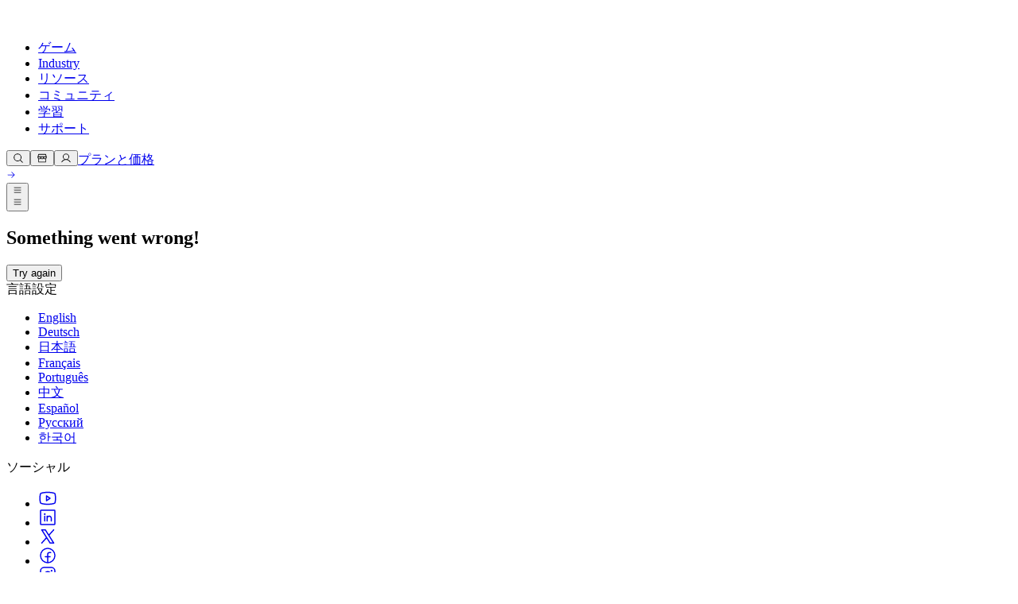

--- FILE ---
content_type: text/html; charset=utf-8
request_url: https://unity.com/ja/how-to/unity-ui-optimization-tips
body_size: 60360
content:
<!DOCTYPE html><html lang="ja" class="__variable_8b3a0b md:scroll-smooth" data-sentry-component="RootLayout" data-sentry-source-file="layout.tsx"><head><meta charSet="utf-8"/><meta name="viewport" content="width=device-width, initial-scale=1"/><link rel="preload" href="/_next/static/media/c3992b2357033334-s.p.woff2" as="font" crossorigin="" type="font/woff2"/><link rel="preload" href="/_next/static/media/e4af272ccee01ff0-s.p.woff2" as="font" crossorigin="" type="font/woff2"/><link rel="stylesheet" href="/_next/static/css/94b119799dc36219.css?dpl=dpl_HMUzdUdgUsXL5QW5dyvMarxkjJB8" data-precedence="next"/><link rel="stylesheet" href="/_next/static/css/52aa1466dd2cff59.css?dpl=dpl_HMUzdUdgUsXL5QW5dyvMarxkjJB8" data-precedence="next"/><link rel="stylesheet" href="/_next/static/css/c30e1021f7f3840a.css?dpl=dpl_HMUzdUdgUsXL5QW5dyvMarxkjJB8" data-precedence="next"/><link rel="stylesheet" href="/_next/static/css/81c0ad4dc2cf187e.css?dpl=dpl_HMUzdUdgUsXL5QW5dyvMarxkjJB8" data-precedence="next"/><link rel="preload" as="script" fetchPriority="low" href="/_next/static/chunks/webpack-b44e42a535f27f12.js?dpl=dpl_HMUzdUdgUsXL5QW5dyvMarxkjJB8"/><script src="/_next/static/chunks/5e4b0c69-4e486c7f7ad03a51.js?dpl=dpl_HMUzdUdgUsXL5QW5dyvMarxkjJB8" async=""></script><script src="/_next/static/chunks/18027-def06237d77831e7.js?dpl=dpl_HMUzdUdgUsXL5QW5dyvMarxkjJB8" async=""></script><script src="/_next/static/chunks/main-app-b731decc3101987e.js?dpl=dpl_HMUzdUdgUsXL5QW5dyvMarxkjJB8" async=""></script><script src="/_next/static/chunks/app/global-error-583447c2638bd789.js?dpl=dpl_HMUzdUdgUsXL5QW5dyvMarxkjJB8" async=""></script><script src="/_next/static/chunks/70385-1fb4ddb6f5772fe1.js?dpl=dpl_HMUzdUdgUsXL5QW5dyvMarxkjJB8" async=""></script><script src="/_next/static/chunks/95066-fa6330c14fa48f94.js?dpl=dpl_HMUzdUdgUsXL5QW5dyvMarxkjJB8" async=""></script><script src="/_next/static/chunks/58889-e9b95851defc1dbf.js?dpl=dpl_HMUzdUdgUsXL5QW5dyvMarxkjJB8" async=""></script><script src="/_next/static/chunks/39853-d46c651bf7e934b8.js?dpl=dpl_HMUzdUdgUsXL5QW5dyvMarxkjJB8" async=""></script><script src="/_next/static/chunks/31114-e4797575294cdbb4.js?dpl=dpl_HMUzdUdgUsXL5QW5dyvMarxkjJB8" async=""></script><script src="/_next/static/chunks/67318-3036c6cca8368e62.js?dpl=dpl_HMUzdUdgUsXL5QW5dyvMarxkjJB8" async=""></script><script src="/_next/static/chunks/8975-33265fa242d716cb.js?dpl=dpl_HMUzdUdgUsXL5QW5dyvMarxkjJB8" async=""></script><script src="/_next/static/chunks/78316-a000875d4a623025.js?dpl=dpl_HMUzdUdgUsXL5QW5dyvMarxkjJB8" async=""></script><script src="/_next/static/chunks/56579-43aa8e489b8fed06.js?dpl=dpl_HMUzdUdgUsXL5QW5dyvMarxkjJB8" async=""></script><script src="/_next/static/chunks/94405-9adb88eea0042533.js?dpl=dpl_HMUzdUdgUsXL5QW5dyvMarxkjJB8" async=""></script><script src="/_next/static/chunks/5438-8dda55084f6289e5.js?dpl=dpl_HMUzdUdgUsXL5QW5dyvMarxkjJB8" async=""></script><script src="/_next/static/chunks/app/%5Blocale%5D/layout-27846b6135cba9e1.js?dpl=dpl_HMUzdUdgUsXL5QW5dyvMarxkjJB8" async=""></script><script src="/_next/static/chunks/app/%5Blocale%5D/error-5f40284f634f7d40.js?dpl=dpl_HMUzdUdgUsXL5QW5dyvMarxkjJB8" async=""></script><script src="/_next/static/chunks/app/%5Blocale%5D/not-found-f6114d9cb72627e2.js?dpl=dpl_HMUzdUdgUsXL5QW5dyvMarxkjJB8" async=""></script><script src="/_next/static/chunks/76492-46a95225137b6a09.js?dpl=dpl_HMUzdUdgUsXL5QW5dyvMarxkjJB8" async=""></script><script src="/_next/static/chunks/49103-7e11c174eaa96d5c.js?dpl=dpl_HMUzdUdgUsXL5QW5dyvMarxkjJB8" async=""></script><script src="/_next/static/chunks/64628-763706d7ae6f062d.js?dpl=dpl_HMUzdUdgUsXL5QW5dyvMarxkjJB8" async=""></script><script src="/_next/static/chunks/57735-c53888067001db96.js?dpl=dpl_HMUzdUdgUsXL5QW5dyvMarxkjJB8" async=""></script><script src="/_next/static/chunks/58108-04aefbc9aa4c840c.js?dpl=dpl_HMUzdUdgUsXL5QW5dyvMarxkjJB8" async=""></script><script src="/_next/static/chunks/29371-2ca00f48d0f9778d.js?dpl=dpl_HMUzdUdgUsXL5QW5dyvMarxkjJB8" async=""></script><script src="/_next/static/chunks/61775-0dd92fcb82335c86.js?dpl=dpl_HMUzdUdgUsXL5QW5dyvMarxkjJB8" async=""></script><script src="/_next/static/chunks/67844-cbfbdf723115445b.js?dpl=dpl_HMUzdUdgUsXL5QW5dyvMarxkjJB8" async=""></script><script src="/_next/static/chunks/24781-86039932f7131efc.js?dpl=dpl_HMUzdUdgUsXL5QW5dyvMarxkjJB8" async=""></script><script src="/_next/static/chunks/69167-29b6d5dfb55ffa6a.js?dpl=dpl_HMUzdUdgUsXL5QW5dyvMarxkjJB8" async=""></script><script src="/_next/static/chunks/10512-7b555a6bc2f0adff.js?dpl=dpl_HMUzdUdgUsXL5QW5dyvMarxkjJB8" async=""></script><script src="/_next/static/chunks/84160-6d320313269a6736.js?dpl=dpl_HMUzdUdgUsXL5QW5dyvMarxkjJB8" async=""></script><script src="/_next/static/chunks/43162-fff408e3860cfbe9.js?dpl=dpl_HMUzdUdgUsXL5QW5dyvMarxkjJB8" async=""></script><script src="/_next/static/chunks/38375-f0d47f75a123728f.js?dpl=dpl_HMUzdUdgUsXL5QW5dyvMarxkjJB8" async=""></script><script src="/_next/static/chunks/57661-02d4b94a78a92e00.js?dpl=dpl_HMUzdUdgUsXL5QW5dyvMarxkjJB8" async=""></script><script src="/_next/static/chunks/46304-881ec8674b21b857.js?dpl=dpl_HMUzdUdgUsXL5QW5dyvMarxkjJB8" async=""></script><script src="/_next/static/chunks/93214-ff86671f1569c802.js?dpl=dpl_HMUzdUdgUsXL5QW5dyvMarxkjJB8" async=""></script><script src="/_next/static/chunks/64545-0d1ca3ad600a9174.js?dpl=dpl_HMUzdUdgUsXL5QW5dyvMarxkjJB8" async=""></script><script src="/_next/static/chunks/35803-b88d1b3b22770d8d.js?dpl=dpl_HMUzdUdgUsXL5QW5dyvMarxkjJB8" async=""></script><script src="/_next/static/chunks/73087-303e0e0332b2a17a.js?dpl=dpl_HMUzdUdgUsXL5QW5dyvMarxkjJB8" async=""></script><script src="/_next/static/chunks/31366-58d4bbaa11bdce22.js?dpl=dpl_HMUzdUdgUsXL5QW5dyvMarxkjJB8" async=""></script><script src="/_next/static/chunks/48910-bbd17e1b0e69ac9f.js?dpl=dpl_HMUzdUdgUsXL5QW5dyvMarxkjJB8" async=""></script><script src="/_next/static/chunks/79617-950e5b170f925703.js?dpl=dpl_HMUzdUdgUsXL5QW5dyvMarxkjJB8" async=""></script><script src="/_next/static/chunks/92054-f215bbd9189bc5f6.js?dpl=dpl_HMUzdUdgUsXL5QW5dyvMarxkjJB8" async=""></script><script src="/_next/static/chunks/app/%5Blocale%5D/how-to/%5B%5B...slug%5D%5D/page-317e5450c7c73097.js?dpl=dpl_HMUzdUdgUsXL5QW5dyvMarxkjJB8" async=""></script><link rel="preload" href="https://cdn.cookielaw.org/scripttemplates/otSDKStub.js" as="script"/><link rel="preload" href="/_next/static/chunks/16024.b4cc10781d29cccd.js?dpl=dpl_HMUzdUdgUsXL5QW5dyvMarxkjJB8" as="script" fetchPriority="low"/><link rel="preload" href="/_next/static/chunks/54638.4c6dc3e7a535add0.js?dpl=dpl_HMUzdUdgUsXL5QW5dyvMarxkjJB8" as="script" fetchPriority="low"/><link rel="preload" href="/_next/static/chunks/17550.7f3482d7c8d86b65.js?dpl=dpl_HMUzdUdgUsXL5QW5dyvMarxkjJB8" as="script" fetchPriority="low"/><link rel="preload" href="/_next/static/chunks/9050.98c842dbeaa4813c.js?dpl=dpl_HMUzdUdgUsXL5QW5dyvMarxkjJB8" as="script" fetchPriority="low"/><link rel="preload" href="/_next/static/chunks/34751.610821b23345d42e.js?dpl=dpl_HMUzdUdgUsXL5QW5dyvMarxkjJB8" as="script" fetchPriority="low"/><link rel="preload" href="/_next/static/chunks/75642.ffca21b0bb5facf6.js?dpl=dpl_HMUzdUdgUsXL5QW5dyvMarxkjJB8" as="script" fetchPriority="low"/><link rel="preload" href="/_next/static/chunks/13976.71d438e0029596f8.js?dpl=dpl_HMUzdUdgUsXL5QW5dyvMarxkjJB8" as="script" fetchPriority="low"/><link rel="preload" href="/_next/static/chunks/15006.3dc15ea71974fadf.js?dpl=dpl_HMUzdUdgUsXL5QW5dyvMarxkjJB8" as="script" fetchPriority="low"/><link rel="preload" href="/_next/static/chunks/44184.f15a803050723d63.js?dpl=dpl_HMUzdUdgUsXL5QW5dyvMarxkjJB8" as="script" fetchPriority="low"/><link rel="preload" href="/_next/static/chunks/40442.3587c1c31be55a86.js?dpl=dpl_HMUzdUdgUsXL5QW5dyvMarxkjJB8" as="script" fetchPriority="low"/><link rel="preload" href="/_next/static/chunks/57059.a3296b3a42ca5a5e.js?dpl=dpl_HMUzdUdgUsXL5QW5dyvMarxkjJB8" as="script" fetchPriority="low"/><link rel="preload" href="/_next/static/chunks/70836.bff4080803d823e7.js?dpl=dpl_HMUzdUdgUsXL5QW5dyvMarxkjJB8" as="script" fetchPriority="low"/><link rel="preload" href="/_next/static/chunks/56963.2420caf25e1f343b.js?dpl=dpl_HMUzdUdgUsXL5QW5dyvMarxkjJB8" as="script" fetchPriority="low"/><link rel="preload" href="/_next/static/chunks/21234.c054e17abdc6bb0d.js?dpl=dpl_HMUzdUdgUsXL5QW5dyvMarxkjJB8" as="script" fetchPriority="low"/><link rel="preload" href="/_next/static/chunks/88653.9b402a297d81ce3b.js?dpl=dpl_HMUzdUdgUsXL5QW5dyvMarxkjJB8" as="script" fetchPriority="low"/><link rel="preload" href="/_next/static/chunks/38276.73327a05eaa1e691.js?dpl=dpl_HMUzdUdgUsXL5QW5dyvMarxkjJB8" as="script" fetchPriority="low"/><link rel="preload" href="/_next/static/chunks/19621.bc27372ee48195bd.js?dpl=dpl_HMUzdUdgUsXL5QW5dyvMarxkjJB8" as="script" fetchPriority="low"/><link rel="preload" href="/_next/static/chunks/20055.0e77d4b2a8b0f22e.js?dpl=dpl_HMUzdUdgUsXL5QW5dyvMarxkjJB8" as="script" fetchPriority="low"/><link rel="preload" href="/_next/static/chunks/19121.23586031424e7073.js?dpl=dpl_HMUzdUdgUsXL5QW5dyvMarxkjJB8" as="script" fetchPriority="low"/><link rel="preload" href="/_next/static/chunks/20010.142425c7966a7839.js?dpl=dpl_HMUzdUdgUsXL5QW5dyvMarxkjJB8" as="script" fetchPriority="low"/><link rel="preload" href="/_next/static/chunks/83487.150fa1aeeb6a2655.js?dpl=dpl_HMUzdUdgUsXL5QW5dyvMarxkjJB8" as="script" fetchPriority="low"/><link rel="preload" href="/_next/static/chunks/86745.cc0e516f4540d3a1.js?dpl=dpl_HMUzdUdgUsXL5QW5dyvMarxkjJB8" as="script" fetchPriority="low"/><link rel="preload" href="/_next/static/chunks/98665.d8516f0966f02e73.js?dpl=dpl_HMUzdUdgUsXL5QW5dyvMarxkjJB8" as="script" fetchPriority="low"/><link rel="preload" href="/_next/static/chunks/196.32c7407e7b131ade.js?dpl=dpl_HMUzdUdgUsXL5QW5dyvMarxkjJB8" as="script" fetchPriority="low"/><link rel="preload" href="/_next/static/chunks/69896.49acc58681cb4f17.js?dpl=dpl_HMUzdUdgUsXL5QW5dyvMarxkjJB8" as="script" fetchPriority="low"/><link rel="preload" href="/_next/static/chunks/89415.b62f26c8914e1971.js?dpl=dpl_HMUzdUdgUsXL5QW5dyvMarxkjJB8" as="script" fetchPriority="low"/><link rel="preload" href="/_next/static/chunks/39884.f2ff4671a7bfb99a.js?dpl=dpl_HMUzdUdgUsXL5QW5dyvMarxkjJB8" as="script" fetchPriority="low"/><link rel="preload" href="/_next/static/chunks/24133.bd5c54e8e5d12eff.js?dpl=dpl_HMUzdUdgUsXL5QW5dyvMarxkjJB8" as="script" fetchPriority="low"/><link rel="preload" href="/_next/static/chunks/28820.3f82b52f672b03d7.js?dpl=dpl_HMUzdUdgUsXL5QW5dyvMarxkjJB8" as="script" fetchPriority="low"/><link rel="preload" href="/_next/static/chunks/75989.1244a9210af64bfe.js?dpl=dpl_HMUzdUdgUsXL5QW5dyvMarxkjJB8" as="script" fetchPriority="low"/><link rel="preload" href="/_next/static/chunks/86343.71a3d94b117b7e04.js?dpl=dpl_HMUzdUdgUsXL5QW5dyvMarxkjJB8" as="script" fetchPriority="low"/><link rel="preload" href="/_next/static/chunks/84623.e0a7e57ac64eed10.js?dpl=dpl_HMUzdUdgUsXL5QW5dyvMarxkjJB8" as="script" fetchPriority="low"/><link rel="preload" href="/_next/static/chunks/86740.f348a59d3d2b5ae3.js?dpl=dpl_HMUzdUdgUsXL5QW5dyvMarxkjJB8" as="script" fetchPriority="low"/><link rel="preload" href="/_next/static/chunks/67521.4e605a0cbbecca81.js?dpl=dpl_HMUzdUdgUsXL5QW5dyvMarxkjJB8" as="script" fetchPriority="low"/><link rel="preload" href="/_next/static/chunks/88557.e276235ff6fdca99.js?dpl=dpl_HMUzdUdgUsXL5QW5dyvMarxkjJB8" as="script" fetchPriority="low"/><link rel="preload" href="/_next/static/chunks/84366.55ca78a5cdd4f7bf.js?dpl=dpl_HMUzdUdgUsXL5QW5dyvMarxkjJB8" as="script" fetchPriority="low"/><link rel="preload" href="/_next/static/chunks/26066.9a152015b3267a8b.js?dpl=dpl_HMUzdUdgUsXL5QW5dyvMarxkjJB8" as="script" fetchPriority="low"/><link rel="preload" href="/_next/static/chunks/47332.911d599055e07102.js?dpl=dpl_HMUzdUdgUsXL5QW5dyvMarxkjJB8" as="script" fetchPriority="low"/><link rel="preload" href="/_next/static/chunks/65050.3b98a1121b5e44de.js?dpl=dpl_HMUzdUdgUsXL5QW5dyvMarxkjJB8" as="script" fetchPriority="low"/><link rel="preload" href="/_next/static/chunks/64853.2c31a7d1ef52e583.js?dpl=dpl_HMUzdUdgUsXL5QW5dyvMarxkjJB8" as="script" fetchPriority="low"/><link rel="preload" href="/_next/static/chunks/54366.f5ddd48384daacc8.js?dpl=dpl_HMUzdUdgUsXL5QW5dyvMarxkjJB8" as="script" fetchPriority="low"/><link rel="preload" href="/_next/static/chunks/98723.0ac38f7fa284ce9f.js?dpl=dpl_HMUzdUdgUsXL5QW5dyvMarxkjJB8" as="script" fetchPriority="low"/><link rel="preload" href="/_next/static/chunks/11046.eb08edde3a94ec36.js?dpl=dpl_HMUzdUdgUsXL5QW5dyvMarxkjJB8" as="script" fetchPriority="low"/><link rel="preload" href="/_next/static/chunks/91787.2a4baac53727ce20.js?dpl=dpl_HMUzdUdgUsXL5QW5dyvMarxkjJB8" as="script" fetchPriority="low"/><meta name="next-size-adjust" content=""/><title>Unity UI パフォーマンス最適化のヒント</title><meta name="description" content="ゲーム用に最適化された Unity UI 要素の作成を容易にします。"/><meta name="robots" content="index, follow"/><link rel="canonical" href="https://unity.com/ja/how-to/unity-ui-optimization-tips"/><link rel="alternate" hrefLang="x-default" href="https://unity.com/how-to/unity-ui-optimization-tips"/><link rel="alternate" hrefLang="en" href="https://unity.com/how-to/unity-ui-optimization-tips"/><link rel="alternate" hrefLang="fr" href="https://unity.com/fr/how-to/unity-ui-optimization-tips"/><link rel="alternate" hrefLang="es" href="https://unity.com/es/how-to/unity-ui-optimization-tips"/><link rel="alternate" hrefLang="de" href="https://unity.com/de/how-to/unity-ui-optimization-tips"/><link rel="alternate" hrefLang="pt" href="https://unity.com/pt/how-to/unity-ui-optimization-tips"/><link rel="alternate" hrefLang="ru" href="https://unity.com/ru/how-to/unity-ui-optimization-tips"/><link rel="alternate" hrefLang="zh" href="https://unity.com/cn/how-to/unity-ui-optimization-tips"/><link rel="alternate" hrefLang="ja" href="https://unity.com/ja/how-to/unity-ui-optimization-tips"/><link rel="alternate" hrefLang="ko" href="https://unity.com/kr/how-to/unity-ui-optimization-tips"/><meta property="og:title" content="Unity UI パフォーマンス最適化のヒント"/><meta property="og:description" content="ゲーム用に最適化された Unity UI 要素の作成を容易にします。"/><meta property="og:url" content="https://unity.com/how-to/unity-ui-optimization-tips"/><meta property="og:site_name" content="Unity"/><meta property="og:image" content="https://cdn.sanity.io/images/fuvbjjlp/production/212bd7586f6bdfc9d203f2a604574b31c0aac5a6-768x381.jpg"/><meta property="og:image:alt" content="Unity UI 最適化のヒント - ティザー画像"/><meta property="og:type" content="website"/><meta name="twitter:card" content="summary_large_image"/><meta name="twitter:title" content="Unity UI パフォーマンス最適化のヒント"/><meta name="twitter:description" content="ゲーム用に最適化された Unity UI 要素の作成を容易にします。"/><meta name="twitter:image" content="https://cdn.sanity.io/images/fuvbjjlp/production/212bd7586f6bdfc9d203f2a604574b31c0aac5a6-768x381.jpg"/><meta name="twitter:image:alt" content="Unity UI 最適化のヒント - ティザー画像"/><link rel="icon" href="/favicon.ico" type="image/x-icon" sizes="48x48"/><meta name="sentry-trace" content="ee0618b538967a92ca845838d6134648-8745512729c51b6f-0"/><meta name="baggage" content="sentry-environment=production,sentry-release=9826795a53f045763f0299a5a9b00bfd7b4d9963,sentry-public_key=ce7d682306884c779d3c5d683a430b07,sentry-trace_id=ee0618b538967a92ca845838d6134648,sentry-org_id=488710,sentry-sampled=false,sentry-sample_rand=0.9840464477845767,sentry-sample_rate=0.005"/><script src="/_next/static/chunks/polyfills-42372ed130431b0a.js?dpl=dpl_HMUzdUdgUsXL5QW5dyvMarxkjJB8" noModule=""></script></head><body><div hidden=""><!--$--><!--/$--></div><div class="flex min-h-screen flex-col" data-sentry-component="Layout" data-sentry-source-file="Layout.tsx"><header class="dark sticky top-0 right-0 left-0 z-50 flex h-[4rem] items-center bg-black lg:h-[3rem]"><div class="mango-container flex items-center justify-between px-6 py-1.5"><div class="flex items-center gap-9"><a class="-m-2 inline-block p-2 transition-opacity hover:opacity-80" data-link-location="HeaderLogo" data-sentry-element="Link" data-sentry-component="HeaderLogo" data-sentry-source-file="HeaderLogo.tsx" href="/ja"><svg xmlns="http://www.w3.org/2000/svg" width="19" height="22" viewBox="0 0 19 22" fill="none" data-sentry-element="svg" data-sentry-source-file="HeaderLogo.tsx"><path d="M10.3305 3.93605L13.7281 5.94619C13.8503 6.01676 13.8547 6.21254 13.7281 6.28311L9.69098 8.67343C9.56884 8.74627 9.4245 8.74172 9.31124 8.67343L5.27408 6.28311C5.14972 6.21482 5.1475 6.01449 5.27408 5.94619L8.66947 3.93605V0L0 5.13121V15.3936L3.32433 13.4267V9.40646C3.32211 9.26304 3.48644 9.1606 3.60858 9.238L7.64575 11.6283C7.76788 11.7012 7.83672 11.8309 7.83672 11.9652V16.7436C7.83894 16.887 7.67461 16.9894 7.55248 16.912L4.15486 14.9019L0.830529 16.8688L9.5 22L18.1695 16.8688L14.8451 14.9019L11.4475 16.912C11.3276 16.9872 11.1588 16.8893 11.1633 16.7436V11.9652C11.1633 11.8218 11.241 11.6943 11.3543 11.6283L15.3914 9.238C15.5113 9.16287 15.6801 9.25849 15.6757 9.40646V13.4267L19 15.3936V5.13121L10.3305 0V3.93605Z" fill="white" data-sentry-element="path" data-sentry-source-file="HeaderLogo.tsx"></path></svg></a><div class="hidden lg:block" role="menubar" tabindex="-1"><nav><ul class="flex"><li><a class="mango-text-heading-5xs text-mango-white hover:bg-mango-gray-950 block rounded-xl px-3 py-2 " aria-haspopup="true" aria-expanded="false" data-link-location="HeaderNavigationItem" href="/ja/games">ゲーム</a></li><li><a class="mango-text-heading-5xs text-mango-white hover:bg-mango-gray-950 block rounded-xl px-3 py-2 " aria-haspopup="true" aria-expanded="false" data-link-location="HeaderNavigationItem" href="/ja/industry">Industry</a></li><li><a class="mango-text-heading-5xs text-mango-white hover:bg-mango-gray-950 block rounded-xl px-3 py-2 " aria-haspopup="true" aria-expanded="false" data-link-location="HeaderNavigationItem" href="/ja/resources">リソース</a></li><li><a class="mango-text-heading-5xs text-mango-white hover:bg-mango-gray-950 block rounded-xl px-3 py-2 " aria-haspopup="true" aria-expanded="false" data-link-location="HeaderNavigationItem" href="/ja/community">コミュニティ</a></li><li><a class="mango-text-heading-5xs text-mango-white hover:bg-mango-gray-950 block rounded-xl px-3 py-2 " target="_blank" aria-haspopup="true" aria-expanded="false" data-link-location="HeaderNavigationItem" href="https://learn.unity.com/tutorial/start-learning-unity">学習</a></li><li><a class="mango-text-heading-5xs text-mango-white hover:bg-mango-gray-950 block rounded-xl px-3 py-2 " aria-haspopup="true" aria-expanded="false" data-link-location="HeaderNavigationItem" href="/ja/support-services">サポート</a></li></ul></nav><div class="absolute top-full right-0 left-0 z-40 w-full overflow-hidden rounded-b-[1rem] px-[4.625rem] shadow-2xl backdrop-blur-[24px]" role="menu" aria-hidden="true" style="background:linear-gradient(0deg, rgba(38, 38, 38, 0.80) -53.45%, rgba(0, 0, 0, 0.80) 91.71%);pointer-events:none;opacity:0;height:0px;min-height:0;padding-top:0px;padding-bottom:0px"><div class="relative w-full"><div class="grid w-full grid-cols-12 gap-6" aria-hidden="true" style="position:absolute;pointer-events:none;opacity:0;transform:translateY(-10px)"><div class="md:col-span-4 xl:col-span-3"><div class="flex flex-col" data-sentry-component="HeaderDropdownMenuSection" data-sentry-source-file="HeaderDropdownMenuSection.tsx"><div class="mango-text-input text-gray-400 mb-6">開発</div><div class="flex flex-col w-full gap-5"><a class="group relative block overflow-hidden rounded-lg p-2" data-link-location="HeaderNavigationLink" data-sentry-element="Link" data-sentry-component="HeaderNavigationLink" data-sentry-source-file="HeaderNavigationLink.tsx" href="/ja/products/unity-engine"><div class="absolute inset-0 rounded-lg bg-gray-700 opacity-0 transition-opacity duration-200 group-hover:opacity-100 group-focus:opacity-100"></div><span class="relative z-10 flex items-center gap-4"><span class="flex h-[2.625rem] w-[2.5625rem] shrink-0 items-center justify-center rounded-lg bg-gray-800"><img alt="" loading="lazy" width="22" height="22" decoding="async" data-nimg="1" style="color:transparent;background-size:cover;background-position:50% 50%;background-repeat:no-repeat;background-image:url(&quot;data:image/svg+xml;charset=utf-8,%3Csvg xmlns=&#x27;http://www.w3.org/2000/svg&#x27; viewBox=&#x27;0 0 22 22&#x27;%3E%3Cfilter id=&#x27;b&#x27; color-interpolation-filters=&#x27;sRGB&#x27;%3E%3CfeGaussianBlur stdDeviation=&#x27;20&#x27;/%3E%3CfeColorMatrix values=&#x27;1 0 0 0 0 0 1 0 0 0 0 0 1 0 0 0 0 0 100 -1&#x27; result=&#x27;s&#x27;/%3E%3CfeFlood x=&#x27;0&#x27; y=&#x27;0&#x27; width=&#x27;100%25&#x27; height=&#x27;100%25&#x27;/%3E%3CfeComposite operator=&#x27;out&#x27; in=&#x27;s&#x27;/%3E%3CfeComposite in2=&#x27;SourceGraphic&#x27;/%3E%3CfeGaussianBlur stdDeviation=&#x27;20&#x27;/%3E%3C/filter%3E%3Cimage width=&#x27;100%25&#x27; height=&#x27;100%25&#x27; x=&#x27;0&#x27; y=&#x27;0&#x27; preserveAspectRatio=&#x27;none&#x27; style=&#x27;filter: url(%23b);&#x27; href=&#x27;[data-uri]&#x27;/%3E%3C/svg%3E&quot;)" srcSet="/_next/image?url=https%3A%2F%2Fcdn.sanity.io%2Fimages%2Ffuvbjjlp%2Fproduction%2F48efab0e9c64ec1143feab4e048bfff10acbb8a9-72x72.png%3Fw%3D30%26h%3D30%26fit%3Dcrop%26dpr%3D2&amp;w=32&amp;q=75 1x, /_next/image?url=https%3A%2F%2Fcdn.sanity.io%2Fimages%2Ffuvbjjlp%2Fproduction%2F48efab0e9c64ec1143feab4e048bfff10acbb8a9-72x72.png%3Fw%3D30%26h%3D30%26fit%3Dcrop%26dpr%3D2&amp;w=48&amp;q=75 2x" src="/_next/image?url=https%3A%2F%2Fcdn.sanity.io%2Fimages%2Ffuvbjjlp%2Fproduction%2F48efab0e9c64ec1143feab4e048bfff10acbb8a9-72x72.png%3Fw%3D30%26h%3D30%26fit%3Dcrop%26dpr%3D2&amp;w=48&amp;q=75"/></span><div class="flex-1"><div class="text-white flex items-baseline gap-2 mango-text-heading-5xs"><div>Unityエンジン</div><div class="self-center"></div></div><div class="mango-text-body-sm text-gray-400">任意のプラットフォーム向けに2Dおよび3Dゲームを構築</div></div></span></a></div><div class="flex flex-wrap mt-8 gap-2"><a role="button" aria-label="ダウンロード" target="_self" type="button" class="relative flex items-center justify-center gap-2 rounded-full text-xs font-semibold font-sans tracking-[-0.01rem] whitespace-nowrap group w-fit transition-[box-shadow,background-color,color,border-color] duration-300 pointer-events-auto 
    focus-visible:before:content-[&#x27;&#x27;]
    focus-visible:before:absolute
    focus-visible:before:inset-[-0.25rem]
    focus-visible:before:rounded-full
    focus-visible:before:bg-transparent
    focus-visible:before:border
    focus-visible:before:border-2
    focus-visible:before:border-mango-blue-focus
    focus-visible:before:pointer-events-none
    focus-visible:before:z-10
    focus-visible:outline-hidden
   disabled:cursor-not-allowed disabled:opacity-40 h-[2rem] px-[1.25rem] pl-[1rem] bg-mango-gray-50 dark:bg-mango-gray-800 text-mango-black dark:text-mango-white btn-secondary-shadow-default hover:bg-mango-gray-100 hover:dark:bg-mango-gray-900 hover:shadow-transparent group-hover/button:bg-mango-gray-100 group-hover/button:dark:bg-mango-gray-900 group-hover/button:shadow-transparent" data-link-location="HeaderDropdownMenuSectionAction" href="/ja/download"><span class="flex items-center justify-center gap-2 flex-row-reverse transition-all duration-300">ダウンロード<span class="h-3 w-3 overflow-hidden" data-sentry-component="IconOnHover" data-sentry-source-file="Button.tsx"><span class="flex w-[24px] -translate-x-3 items-center justify-center transition-all duration-300 group-hover:translate-x-0 group-hover/button:translate-x-0"><!--$?--><template id="B:0"></template><!--/$--><!--$?--><template id="B:1"></template><!--/$--></span></span></span></a><a role="button" aria-label="プランと価格" target="_self" type="button" class="relative flex items-center justify-center gap-2 rounded-full text-xs font-semibold font-sans tracking-[-0.01rem] whitespace-nowrap group w-fit transition-[box-shadow,background-color,color,border-color] duration-300 pointer-events-auto 
    focus-visible:before:content-[&#x27;&#x27;]
    focus-visible:before:absolute
    focus-visible:before:inset-[-0.25rem]
    focus-visible:before:rounded-full
    focus-visible:before:bg-transparent
    focus-visible:before:border
    focus-visible:before:border-2
    focus-visible:before:border-mango-blue-focus
    focus-visible:before:pointer-events-none
    focus-visible:before:z-10
    focus-visible:outline-hidden
   disabled:cursor-not-allowed disabled:opacity-40 h-[2rem] px-[1rem] bg-transparent text-mango-black border border-mango-gray-300 dark:border-mango-gray-700 hover:border-mango-gray-400 dark:hover:border-mango-gray-600 hover:shadow-transparent group-hover/button:border-mango-gray-400 group-hover/button:dark:border-mango-gray-600 group-hover/button:shadow-transparent" data-link-location="HeaderDropdownMenuSectionAction" href="/ja/products"><span class="flex items-center justify-center gap-2 translate-x-2 group-hover:translate-x-0 group-hover/button:translate-x-0 transition-all duration-300">プランと価格<!--$?--><template id="B:2"></template><!--/$--></span></a></div></div></div><div class="md:col-span-4 xl:col-span-3"><div class="flex flex-col" data-sentry-component="HeaderDropdownMenuSection" data-sentry-source-file="HeaderDropdownMenuSection.tsx"><div class="mango-text-input text-gray-400 mb-6">収益化</div><div class="flex flex-col w-full gap-5"><a class="group relative block overflow-hidden rounded-lg p-2" data-link-location="HeaderNavigationLink" data-sentry-element="Link" data-sentry-component="HeaderNavigationLink" data-sentry-source-file="HeaderNavigationLink.tsx" href="/ja/products/iap"><div class="absolute inset-0 rounded-lg bg-gray-700 opacity-0 transition-opacity duration-200 group-hover:opacity-100 group-focus:opacity-100"></div><span class="relative z-10 flex items-center gap-4"><span class="flex h-[2.625rem] w-[2.5625rem] shrink-0 items-center justify-center rounded-lg bg-gray-800"><!--$--><div style="height:1.5rem;width:1.5rem;color:inherit"><svg xmlns="http://www.w3.org/2000/svg" width="1.5rem" height="1.5rem" fill="currentColor" viewBox="0 0 256 256" class="text-inherit text-white" data-sentry-element="IconComponent" data-sentry-source-file="Icon.tsx"><path d="M216,40H40A16,16,0,0,0,24,56V200a16,16,0,0,0,16,16H216a16,16,0,0,0,16-16V56A16,16,0,0,0,216,40Zm0,160H40V56H216V200ZM176,88a48,48,0,0,1-96,0,8,8,0,0,1,16,0,32,32,0,0,0,64,0,8,8,0,0,1,16,0Z"></path></svg></div><!--/$--></span><div class="flex-1"><div class="text-white flex items-baseline gap-2 mango-text-heading-5xs"><div>アプリ内課金（IAP）</div><div class="self-center"></div></div><div class="mango-text-body-sm text-gray-400">ストア全体でIAPを発見し、管理する</div></div></span></a><a class="group relative block overflow-hidden rounded-lg p-2" data-link-location="HeaderNavigationLink" data-sentry-element="Link" data-sentry-component="HeaderNavigationLink" data-sentry-source-file="HeaderNavigationLink.tsx" href="/ja/products/levelplay"><div class="absolute inset-0 rounded-lg bg-gray-700 opacity-0 transition-opacity duration-200 group-hover:opacity-100 group-focus:opacity-100"></div><span class="relative z-10 flex items-center gap-4"><span class="flex h-[2.625rem] w-[2.5625rem] shrink-0 items-center justify-center rounded-lg bg-gray-800"><img alt="" loading="lazy" width="22" height="22" decoding="async" data-nimg="1" style="color:transparent;background-size:cover;background-position:50% 50%;background-repeat:no-repeat;background-image:url(&quot;data:image/svg+xml;charset=utf-8,%3Csvg xmlns=&#x27;http://www.w3.org/2000/svg&#x27; viewBox=&#x27;0 0 22 22&#x27;%3E%3Cfilter id=&#x27;b&#x27; color-interpolation-filters=&#x27;sRGB&#x27;%3E%3CfeGaussianBlur stdDeviation=&#x27;20&#x27;/%3E%3CfeColorMatrix values=&#x27;1 0 0 0 0 0 1 0 0 0 0 0 1 0 0 0 0 0 100 -1&#x27; result=&#x27;s&#x27;/%3E%3CfeFlood x=&#x27;0&#x27; y=&#x27;0&#x27; width=&#x27;100%25&#x27; height=&#x27;100%25&#x27;/%3E%3CfeComposite operator=&#x27;out&#x27; in=&#x27;s&#x27;/%3E%3CfeComposite in2=&#x27;SourceGraphic&#x27;/%3E%3CfeGaussianBlur stdDeviation=&#x27;20&#x27;/%3E%3C/filter%3E%3Cimage width=&#x27;100%25&#x27; height=&#x27;100%25&#x27; x=&#x27;0&#x27; y=&#x27;0&#x27; preserveAspectRatio=&#x27;none&#x27; style=&#x27;filter: url(%23b);&#x27; href=&#x27;[data-uri]&#x27;/%3E%3C/svg%3E&quot;)" srcSet="/_next/image?url=https%3A%2F%2Fcdn.sanity.io%2Fimages%2Ffuvbjjlp%2Fproduction%2Fd2af6dc738dc2e149606a0d07936973035e0778d-112x112.png%3Fw%3D30%26h%3D30%26fit%3Dcrop%26dpr%3D2&amp;w=32&amp;q=75 1x, /_next/image?url=https%3A%2F%2Fcdn.sanity.io%2Fimages%2Ffuvbjjlp%2Fproduction%2Fd2af6dc738dc2e149606a0d07936973035e0778d-112x112.png%3Fw%3D30%26h%3D30%26fit%3Dcrop%26dpr%3D2&amp;w=48&amp;q=75 2x" src="/_next/image?url=https%3A%2F%2Fcdn.sanity.io%2Fimages%2Ffuvbjjlp%2Fproduction%2Fd2af6dc738dc2e149606a0d07936973035e0778d-112x112.png%3Fw%3D30%26h%3D30%26fit%3Dcrop%26dpr%3D2&amp;w=48&amp;q=75"/></span><div class="flex-1"><div class="text-white flex items-baseline gap-2 mango-text-heading-5xs"><div>Mediation</div><div class="self-center"></div></div><div class="mango-text-body-sm text-gray-400">収益を最大化し、マネタイズを最適化する</div></div></span></a><a class="group relative block overflow-hidden rounded-lg p-2" data-link-location="HeaderNavigationLink" data-sentry-element="Link" data-sentry-component="HeaderNavigationLink" data-sentry-source-file="HeaderNavigationLink.tsx" href="/ja/products/ad-quality"><div class="absolute inset-0 rounded-lg bg-gray-700 opacity-0 transition-opacity duration-200 group-hover:opacity-100 group-focus:opacity-100"></div><span class="relative z-10 flex items-center gap-4"><span class="flex h-[2.625rem] w-[2.5625rem] shrink-0 items-center justify-center rounded-lg bg-gray-800"><!--$?--><template id="B:3"></template><!--/$--></span><div class="flex-1"><div class="text-white flex items-baseline gap-2 mango-text-heading-5xs"><div>Ad Quality</div><div class="self-center"></div></div><div class="mango-text-body-sm text-gray-400">アプリのユーザーエクスペリエンスを保護する</div></div></span></a><a class="group relative block overflow-hidden rounded-lg p-2" data-link-location="HeaderNavigationLink" data-sentry-element="Link" data-sentry-component="HeaderNavigationLink" data-sentry-source-file="HeaderNavigationLink.tsx" href="/ja/products/tapjoy"><div class="absolute inset-0 rounded-lg bg-gray-700 opacity-0 transition-opacity duration-200 group-hover:opacity-100 group-focus:opacity-100"></div><span class="relative z-10 flex items-center gap-4"><span class="flex h-[2.625rem] w-[2.5625rem] shrink-0 items-center justify-center rounded-lg bg-gray-800"><!--$?--><template id="B:4"></template><!--/$--></span><div class="flex-1"><div class="text-white flex items-baseline gap-2 mango-text-heading-5xs"><div>Tapjoy</div><div class="self-center"></div></div><div class="mango-text-body-sm text-gray-400">長期的なユーザーの忠誠心を構築する</div></div></span></a></div><div class="flex flex-wrap mt-8 gap-2"><a role="button" aria-label="すべてのマネタイズ製品" target="_self" type="button" class="relative flex items-center justify-center gap-2 rounded-full text-xs font-semibold font-sans tracking-[-0.01rem] whitespace-nowrap group w-fit transition-[box-shadow,background-color,color,border-color] duration-300 pointer-events-auto 
    focus-visible:before:content-[&#x27;&#x27;]
    focus-visible:before:absolute
    focus-visible:before:inset-[-0.25rem]
    focus-visible:before:rounded-full
    focus-visible:before:bg-transparent
    focus-visible:before:border
    focus-visible:before:border-2
    focus-visible:before:border-mango-blue-focus
    focus-visible:before:pointer-events-none
    focus-visible:before:z-10
    focus-visible:outline-hidden
   disabled:cursor-not-allowed disabled:opacity-40 h-[2rem] px-[1rem] bg-mango-gray-50 dark:bg-mango-gray-800 text-mango-black dark:text-mango-white btn-secondary-shadow-default hover:bg-mango-gray-100 hover:dark:bg-mango-gray-900 hover:shadow-transparent group-hover/button:bg-mango-gray-100 group-hover/button:dark:bg-mango-gray-900 group-hover/button:shadow-transparent" data-link-location="HeaderDropdownMenuSectionAction" href="/ja/solutions/app-monetization"><span class="flex items-center justify-center gap-2 translate-x-2 group-hover:translate-x-0 group-hover/button:translate-x-0 transition-all duration-300">すべてのマネタイズ製品<!--$?--><template id="B:5"></template><!--/$--></span></a></div></div></div><div class="md:col-span-4 xl:col-span-3"><div class="flex flex-col" data-sentry-component="HeaderDropdownMenuSection" data-sentry-source-file="HeaderDropdownMenuSection.tsx"><div class="mango-text-input text-gray-400 mb-6">詳しく見る</div><div class="flex flex-col w-full gap-5"><a class="group relative block overflow-hidden rounded-lg p-2" data-link-location="HeaderNavigationLink" data-sentry-element="Link" data-sentry-component="HeaderNavigationLink" data-sentry-source-file="HeaderNavigationLink.tsx" href="/ja/solutions/user-acquisition"><div class="absolute inset-0 rounded-lg bg-gray-700 opacity-0 transition-opacity duration-200 group-hover:opacity-100 group-focus:opacity-100"></div><span class="relative z-10 flex items-center gap-4"><span class="flex h-[2.625rem] w-[2.5625rem] shrink-0 items-center justify-center rounded-lg bg-gray-800"><!--$?--><template id="B:6"></template><!--/$--></span><div class="flex-1"><div class="text-white flex items-baseline gap-2 mango-text-heading-5xs"><div>詳しく見る</div><div class="self-center"></div></div><div class="mango-text-body-sm text-gray-400">発見され、モバイルユーザーを獲得する</div></div></span></a><a class="group relative block overflow-hidden rounded-lg p-2" data-link-location="HeaderNavigationLink" data-sentry-element="Link" data-sentry-component="HeaderNavigationLink" data-sentry-source-file="HeaderNavigationLink.tsx" href="/ja/products/unity-ads/vector"><div class="absolute inset-0 rounded-lg bg-gray-700 opacity-0 transition-opacity duration-200 group-hover:opacity-100 group-focus:opacity-100"></div><span class="relative z-10 flex items-center gap-4"><span class="flex h-[2.625rem] w-[2.5625rem] shrink-0 items-center justify-center rounded-lg bg-gray-800"><!--$?--><template id="B:7"></template><!--/$--></span><div class="flex-1"><div class="text-white flex items-baseline gap-2 mango-text-heading-5xs"><div>UnityベクターAI</div><div class="self-center"></div></div><div class="mango-text-body-sm text-gray-400">プレイヤーを適切なゲームに接続する</div></div></span></a><a class="group relative block overflow-hidden rounded-lg p-2" data-link-location="HeaderNavigationLink" data-sentry-element="Link" data-sentry-component="HeaderNavigationLink" data-sentry-source-file="HeaderNavigationLink.tsx" href="/ja/products/aura"><div class="absolute inset-0 rounded-lg bg-gray-700 opacity-0 transition-opacity duration-200 group-hover:opacity-100 group-focus:opacity-100"></div><span class="relative z-10 flex items-center gap-4"><span class="flex h-[2.625rem] w-[2.5625rem] shrink-0 items-center justify-center rounded-lg bg-gray-800"><!--$?--><template id="B:8"></template><!--/$--></span><div class="flex-1"><div class="text-white flex items-baseline gap-2 mango-text-heading-5xs"><div>Auraのオンデバイス広告 </div><div class="self-center"></div></div><div class="mango-text-body-sm text-gray-400">ピークエンゲージメント時にデバイス上のユーザーにリーチする</div></div></span></a></div><div class="flex flex-wrap mt-8 gap-2"><a role="button" aria-label="すべての成長製品" target="_self" type="button" class="relative flex items-center justify-center gap-2 rounded-full text-xs font-semibold font-sans tracking-[-0.01rem] whitespace-nowrap group w-fit transition-[box-shadow,background-color,color,border-color] duration-300 pointer-events-auto 
    focus-visible:before:content-[&#x27;&#x27;]
    focus-visible:before:absolute
    focus-visible:before:inset-[-0.25rem]
    focus-visible:before:rounded-full
    focus-visible:before:bg-transparent
    focus-visible:before:border
    focus-visible:before:border-2
    focus-visible:before:border-mango-blue-focus
    focus-visible:before:pointer-events-none
    focus-visible:before:z-10
    focus-visible:outline-hidden
   disabled:cursor-not-allowed disabled:opacity-40 h-[2rem] px-[1rem] bg-mango-gray-50 dark:bg-mango-gray-800 text-mango-black dark:text-mango-white btn-secondary-shadow-default hover:bg-mango-gray-100 hover:dark:bg-mango-gray-900 hover:shadow-transparent group-hover/button:bg-mango-gray-100 group-hover/button:dark:bg-mango-gray-900 group-hover/button:shadow-transparent" data-link-location="HeaderDropdownMenuSectionAction" href="/ja/grow"><span class="flex items-center justify-center gap-2 translate-x-2 group-hover:translate-x-0 group-hover/button:translate-x-0 transition-all duration-300">すべての成長製品<!--$?--><template id="B:9"></template><!--/$--></span></a></div></div></div></div><div class="grid w-full grid-cols-12 gap-6" aria-hidden="true" style="position:absolute;pointer-events:none;opacity:0;transform:translateY(-10px)"><div class="md:col-span-4 xl:col-span-3"><div class="flex flex-col" data-sentry-component="HeaderDropdownMenuSection" data-sentry-source-file="HeaderDropdownMenuSection.tsx"><div class="mango-text-input text-gray-400 mb-6">活用事例</div><div class="flex flex-col w-full gap-5"><a class="group relative block overflow-hidden rounded-lg p-2" data-link-location="HeaderNavigationLink" data-sentry-element="Link" data-sentry-component="HeaderNavigationLink" data-sentry-source-file="HeaderNavigationLink.tsx" href="/ja/solutions/immersive-3d-collaboration"><div class="absolute inset-0 rounded-lg bg-gray-700 opacity-0 transition-opacity duration-200 group-hover:opacity-100 group-focus:opacity-100"></div><span class="relative z-10 flex items-center gap-4"><span class="flex h-[2.625rem] w-[2.5625rem] shrink-0 items-center justify-center rounded-lg bg-gray-800"><!--$?--><template id="B:a"></template><!--/$--></span><div class="flex-1"><div class="text-white flex items-baseline gap-2 mango-text-heading-5xs"><div>3Dコラボレーション</div><div class="self-center"></div></div><div class="mango-text-body-sm text-gray-400">リアルタイムで3Dプロジェクトを構築およびレビューする</div></div></span></a><a class="group relative block overflow-hidden rounded-lg p-2" data-link-location="HeaderNavigationLink" data-sentry-element="Link" data-sentry-component="HeaderNavigationLink" data-sentry-source-file="HeaderNavigationLink.tsx" href="/ja/solutions/immersive-training"><div class="absolute inset-0 rounded-lg bg-gray-700 opacity-0 transition-opacity duration-200 group-hover:opacity-100 group-focus:opacity-100"></div><span class="relative z-10 flex items-center gap-4"><span class="flex h-[2.625rem] w-[2.5625rem] shrink-0 items-center justify-center rounded-lg bg-gray-800"><!--$?--><template id="B:b"></template><!--/$--></span><div class="flex-1"><div class="text-white flex items-baseline gap-2 mango-text-heading-5xs"><div>没入型トレーニング</div><div class="self-center"></div></div><div class="mango-text-body-sm text-gray-400">没入型環境でのトレーニング</div></div></span></a><a class="group relative block overflow-hidden rounded-lg p-2" data-link-location="HeaderNavigationLink" data-sentry-element="Link" data-sentry-component="HeaderNavigationLink" data-sentry-source-file="HeaderNavigationLink.tsx" href="/ja/solutions/immersive-customer-experiences"><div class="absolute inset-0 rounded-lg bg-gray-700 opacity-0 transition-opacity duration-200 group-hover:opacity-100 group-focus:opacity-100"></div><span class="relative z-10 flex items-center gap-4"><span class="flex h-[2.625rem] w-[2.5625rem] shrink-0 items-center justify-center rounded-lg bg-gray-800"><!--$?--><template id="B:c"></template><!--/$--></span><div class="flex-1"><div class="text-white flex items-baseline gap-2 mango-text-heading-5xs"><div>顧客体験</div><div class="self-center"></div></div><div class="mango-text-body-sm text-gray-400">インタラクティブな3D体験を作成する</div></div></span></a></div><div class="flex flex-wrap mt-8 gap-2"><a role="button" aria-label="すべての業界ソリューション" target="_self" type="button" class="relative flex items-center justify-center gap-2 rounded-full text-xs font-semibold font-sans tracking-[-0.01rem] whitespace-nowrap group w-fit transition-[box-shadow,background-color,color,border-color] duration-300 pointer-events-auto 
    focus-visible:before:content-[&#x27;&#x27;]
    focus-visible:before:absolute
    focus-visible:before:inset-[-0.25rem]
    focus-visible:before:rounded-full
    focus-visible:before:bg-transparent
    focus-visible:before:border
    focus-visible:before:border-2
    focus-visible:before:border-mango-blue-focus
    focus-visible:before:pointer-events-none
    focus-visible:before:z-10
    focus-visible:outline-hidden
   disabled:cursor-not-allowed disabled:opacity-40 h-[2rem] px-[1rem] bg-mango-gray-50 dark:bg-mango-gray-800 text-mango-black dark:text-mango-white btn-secondary-shadow-default hover:bg-mango-gray-100 hover:dark:bg-mango-gray-900 hover:shadow-transparent group-hover/button:bg-mango-gray-100 group-hover/button:dark:bg-mango-gray-900 group-hover/button:shadow-transparent" data-link-location="HeaderDropdownMenuSectionAction" href="/ja/industry"><span class="flex items-center justify-center gap-2 translate-x-2 group-hover:translate-x-0 group-hover/button:translate-x-0 transition-all duration-300">すべての業界ソリューション<!--$?--><template id="B:d"></template><!--/$--></span></a></div></div></div><div class="md:col-span-4 xl:col-span-3"><div class="flex flex-col" data-sentry-component="HeaderDropdownMenuSection" data-sentry-source-file="HeaderDropdownMenuSection.tsx"><div class="mango-text-input text-gray-400 mb-6">業界</div><div class="flex flex-col w-full gap-5"><a class="group relative block overflow-hidden rounded-lg p-2" data-link-location="HeaderNavigationLink" data-sentry-element="Link" data-sentry-component="HeaderNavigationLink" data-sentry-source-file="HeaderNavigationLink.tsx" href="/ja/solutions/manufacturing"><div class="absolute inset-0 rounded-lg bg-gray-700 opacity-0 transition-opacity duration-200 group-hover:opacity-100 group-focus:opacity-100"></div><span class="relative z-10 flex items-center gap-4"><span class="flex h-[2.625rem] w-[2.5625rem] shrink-0 items-center justify-center rounded-lg bg-gray-800"><!--$?--><template id="B:e"></template><!--/$--></span><div class="flex-1"><div class="text-white flex items-baseline gap-2 mango-text-heading-5xs"><div>製造業</div><div class="self-center"></div></div><div class="mango-text-body-sm text-gray-400">運用の卓越性を達成する</div></div></span></a><a class="group relative block overflow-hidden rounded-lg p-2" data-link-location="HeaderNavigationLink" data-sentry-element="Link" data-sentry-component="HeaderNavigationLink" data-sentry-source-file="HeaderNavigationLink.tsx" href="/ja/solutions/retail"><div class="absolute inset-0 rounded-lg bg-gray-700 opacity-0 transition-opacity duration-200 group-hover:opacity-100 group-focus:opacity-100"></div><span class="relative z-10 flex items-center gap-4"><span class="flex h-[2.625rem] w-[2.5625rem] shrink-0 items-center justify-center rounded-lg bg-gray-800"><!--$?--><template id="B:f"></template><!--/$--></span><div class="flex-1"><div class="text-white flex items-baseline gap-2 mango-text-heading-5xs"><div>小売</div><div class="self-center"></div></div><div class="mango-text-body-sm text-gray-400">店内体験をオンライン体験に変換する</div></div></span></a><a class="group relative block overflow-hidden rounded-lg p-2" data-link-location="HeaderNavigationLink" data-sentry-element="Link" data-sentry-component="HeaderNavigationLink" data-sentry-source-file="HeaderNavigationLink.tsx" href="/ja/solutions/automotive"><div class="absolute inset-0 rounded-lg bg-gray-700 opacity-0 transition-opacity duration-200 group-hover:opacity-100 group-focus:opacity-100"></div><span class="relative z-10 flex items-center gap-4"><span class="flex h-[2.625rem] w-[2.5625rem] shrink-0 items-center justify-center rounded-lg bg-gray-800"><!--$?--><template id="B:10"></template><!--/$--></span><div class="flex-1"><div class="text-white flex items-baseline gap-2 mango-text-heading-5xs"><div>自動車</div><div class="self-center"></div></div><div class="mango-text-body-sm text-gray-400">革新と車内体験を高める</div></div></span></a></div><div class="flex flex-wrap mt-8 gap-2"><a role="button" aria-label="全業界" target="_self" type="button" class="relative flex items-center justify-center gap-2 rounded-full text-xs font-semibold font-sans tracking-[-0.01rem] whitespace-nowrap group w-fit transition-[box-shadow,background-color,color,border-color] duration-300 pointer-events-auto 
    focus-visible:before:content-[&#x27;&#x27;]
    focus-visible:before:absolute
    focus-visible:before:inset-[-0.25rem]
    focus-visible:before:rounded-full
    focus-visible:before:bg-transparent
    focus-visible:before:border
    focus-visible:before:border-2
    focus-visible:before:border-mango-blue-focus
    focus-visible:before:pointer-events-none
    focus-visible:before:z-10
    focus-visible:outline-hidden
   disabled:cursor-not-allowed disabled:opacity-40 h-[2rem] px-[1rem] bg-mango-gray-50 dark:bg-mango-gray-800 text-mango-black dark:text-mango-white btn-secondary-shadow-default hover:bg-mango-gray-100 hover:dark:bg-mango-gray-900 hover:shadow-transparent group-hover/button:bg-mango-gray-100 group-hover/button:dark:bg-mango-gray-900 group-hover/button:shadow-transparent" data-link-location="HeaderDropdownMenuSectionAction" href="/ja/industry"><span class="flex items-center justify-center gap-2 translate-x-2 group-hover:translate-x-0 group-hover/button:translate-x-0 transition-all duration-300">全業界<!--$?--><template id="B:11"></template><!--/$--></span></a></div></div></div></div><div class="grid w-full grid-cols-12 gap-6" aria-hidden="true" style="position:absolute;pointer-events:none;opacity:0;transform:translateY(-10px)"><div class="md:col-span-4 xl:col-span-3"><div class="flex flex-col" data-sentry-component="HeaderDropdownMenuSection" data-sentry-source-file="HeaderDropdownMenuSection.tsx"><div class="mango-text-input text-gray-400 mb-6">技術ライブラリ</div><div class="flex flex-col w-full gap-5"><a class="group relative block overflow-hidden rounded-lg p-2" data-link-location="HeaderNavigationLink" data-sentry-element="Link" data-sentry-component="HeaderNavigationLink" data-sentry-source-file="HeaderNavigationLink.tsx" href="https://docs.unity.com"><div class="absolute inset-0 rounded-lg bg-gray-700 opacity-0 transition-opacity duration-200 group-hover:opacity-100 group-focus:opacity-100"></div><span class="relative z-10 flex items-center gap-4"><span class="flex h-[2.625rem] w-[2.5625rem] shrink-0 items-center justify-center rounded-lg bg-gray-800"><!--$?--><template id="B:12"></template><!--/$--></span><div class="flex-1"><div class="text-white flex items-baseline gap-2 mango-text-heading-5xs"><div>ドキュメント</div><div class="self-center"><!--$--><div style="height:1rem;width:1rem;color:inherit"><svg xmlns="http://www.w3.org/2000/svg" width="1rem" height="1rem" fill="currentColor" viewBox="0 0 256 256" class="text-inherit" data-sentry-element="IconComponent" data-sentry-source-file="Icon.tsx"><path d="M200,64V168a8,8,0,0,1-16,0V83.31L69.66,197.66a8,8,0,0,1-11.32-11.32L172.69,72H88a8,8,0,0,1,0-16H192A8,8,0,0,1,200,64Z"></path></svg></div><!--/$--></div></div><div class="mango-text-body-sm text-gray-400">公式ユーザーマニュアルとAPIリファレンス</div></div></span></a><a class="group relative block overflow-hidden rounded-lg p-2" data-link-location="HeaderNavigationLink" data-sentry-element="Link" data-sentry-component="HeaderNavigationLink" data-sentry-source-file="HeaderNavigationLink.tsx" href="/ja/developer-tools"><div class="absolute inset-0 rounded-lg bg-gray-700 opacity-0 transition-opacity duration-200 group-hover:opacity-100 group-focus:opacity-100"></div><span class="relative z-10 flex items-center gap-4"><span class="flex h-[2.625rem] w-[2.5625rem] shrink-0 items-center justify-center rounded-lg bg-gray-800"><!--$?--><template id="B:13"></template><!--/$--></span><div class="flex-1"><div class="text-white flex items-baseline gap-2 mango-text-heading-5xs"><div>開発者ツール</div><div class="self-center"></div></div><div class="mango-text-body-sm text-gray-400">リリースバージョンと問題追跡</div></div></span></a><a class="group relative block overflow-hidden rounded-lg p-2" data-link-location="HeaderNavigationLink" data-sentry-element="Link" data-sentry-component="HeaderNavigationLink" data-sentry-source-file="HeaderNavigationLink.tsx" href="/ja/roadmap"><div class="absolute inset-0 rounded-lg bg-gray-700 opacity-0 transition-opacity duration-200 group-hover:opacity-100 group-focus:opacity-100"></div><span class="relative z-10 flex items-center gap-4"><span class="flex h-[2.625rem] w-[2.5625rem] shrink-0 items-center justify-center rounded-lg bg-gray-800"><!--$?--><template id="B:14"></template><!--/$--></span><div class="flex-1"><div class="text-white flex items-baseline gap-2 mango-text-heading-5xs"><div>ロードマップ</div><div class="self-center"></div></div><div class="mango-text-body-sm text-gray-400">今後の機能をレビューする</div></div></span></a><a class="group relative block overflow-hidden rounded-lg p-2" data-link-location="HeaderNavigationLink" data-sentry-element="Link" data-sentry-component="HeaderNavigationLink" data-sentry-source-file="HeaderNavigationLink.tsx" href="/ja/glossary"><div class="absolute inset-0 rounded-lg bg-gray-700 opacity-0 transition-opacity duration-200 group-hover:opacity-100 group-focus:opacity-100"></div><span class="relative z-10 flex items-center gap-4"><span class="flex h-[2.625rem] w-[2.5625rem] shrink-0 items-center justify-center rounded-lg bg-gray-800"><!--$--><div style="height:1.5rem;width:1.5rem;color:inherit"><svg xmlns="http://www.w3.org/2000/svg" width="1.5rem" height="1.5rem" fill="currentColor" viewBox="0 0 256 256" class="text-inherit text-white" data-sentry-element="IconComponent" data-sentry-source-file="Icon.tsx"><path d="M224,128a8,8,0,0,1-8,8H40a8,8,0,0,1,0-16H216A8,8,0,0,1,224,128ZM40,72H216a8,8,0,0,0,0-16H40a8,8,0,0,0,0,16ZM216,184H40a8,8,0,0,0,0,16H216a8,8,0,0,0,0-16Z"></path></svg></div><!--/$--></span><div class="flex-1"><div class="text-white flex items-baseline gap-2 mango-text-heading-5xs"><div>用語集</div><div class="self-center"></div></div><div class="mango-text-body-sm text-gray-400">技術用語のライブラリ</div></div></span></a></div></div></div><div class="md:col-span-4 xl:col-span-3"><div class="flex flex-col" data-sentry-component="HeaderDropdownMenuSection" data-sentry-source-file="HeaderDropdownMenuSection.tsx"><div class="mango-text-input text-gray-400 mb-6">インサイト</div><div class="flex flex-col w-full gap-5"><a class="group relative block overflow-hidden rounded-lg p-2" data-link-location="HeaderNavigationLink" data-sentry-element="Link" data-sentry-component="HeaderNavigationLink" data-sentry-source-file="HeaderNavigationLink.tsx" href="/ja/resources?type=case-study"><div class="absolute inset-0 rounded-lg bg-gray-700 opacity-0 transition-opacity duration-200 group-hover:opacity-100 group-focus:opacity-100"></div><span class="relative z-10 flex items-center gap-4"><span class="flex h-[2.625rem] w-[2.5625rem] shrink-0 items-center justify-center rounded-lg bg-gray-800"><!--$?--><template id="B:15"></template><!--/$--></span><div class="flex-1"><div class="text-white flex items-baseline gap-2 mango-text-heading-5xs"><div>ケーススタディ</div><div class="self-center"></div></div><div class="mango-text-body-sm text-gray-400">実際の成功事例</div></div></span></a><a class="group relative block overflow-hidden rounded-lg p-2" data-link-location="HeaderNavigationLink" data-sentry-element="Link" data-sentry-component="HeaderNavigationLink" data-sentry-source-file="HeaderNavigationLink.tsx" href="https://docs.unity3d.com/6000.0/Documentation/Manual/best-practice-guides.html"><div class="absolute inset-0 rounded-lg bg-gray-700 opacity-0 transition-opacity duration-200 group-hover:opacity-100 group-focus:opacity-100"></div><span class="relative z-10 flex items-center gap-4"><span class="flex h-[2.625rem] w-[2.5625rem] shrink-0 items-center justify-center rounded-lg bg-gray-800"><!--$?--><template id="B:16"></template><!--/$--></span><div class="flex-1"><div class="text-white flex items-baseline gap-2 mango-text-heading-5xs"><div>ベストプラクティスガイド</div><div class="self-center"></div></div><div class="mango-text-body-sm text-gray-400">専門家のヒントとコツ</div></div></span></a></div><div class="flex flex-wrap mt-8 gap-2"><a role="button" aria-label="すべてのリソース" target="_self" type="button" class="relative flex items-center justify-center gap-2 rounded-full text-xs font-semibold font-sans tracking-[-0.01rem] whitespace-nowrap group w-fit transition-[box-shadow,background-color,color,border-color] duration-300 pointer-events-auto 
    focus-visible:before:content-[&#x27;&#x27;]
    focus-visible:before:absolute
    focus-visible:before:inset-[-0.25rem]
    focus-visible:before:rounded-full
    focus-visible:before:bg-transparent
    focus-visible:before:border
    focus-visible:before:border-2
    focus-visible:before:border-mango-blue-focus
    focus-visible:before:pointer-events-none
    focus-visible:before:z-10
    focus-visible:outline-hidden
   disabled:cursor-not-allowed disabled:opacity-40 h-[2rem] px-[1rem] bg-mango-gray-50 dark:bg-mango-gray-800 text-mango-black dark:text-mango-white btn-secondary-shadow-default hover:bg-mango-gray-100 hover:dark:bg-mango-gray-900 hover:shadow-transparent group-hover/button:bg-mango-gray-100 group-hover/button:dark:bg-mango-gray-900 group-hover/button:shadow-transparent" data-link-location="HeaderDropdownMenuSectionAction" href="/ja/resources"><span class="flex items-center justify-center gap-2 translate-x-2 group-hover:translate-x-0 group-hover/button:translate-x-0 transition-all duration-300">すべてのリソース<!--$?--><template id="B:17"></template><!--/$--></span></a></div></div></div><div class="md:col-span-4 xl:col-span-3"><div class="flex flex-col" data-sentry-component="HeaderDropdownMenuSection" data-sentry-source-file="HeaderDropdownMenuSection.tsx"><div class="mango-text-input text-gray-400 mb-6">新機能</div><div class="flex flex-col w-full gap-5"><a class="group relative block overflow-hidden rounded-lg p-2" data-link-location="HeaderNavigationLink" data-sentry-element="Link" data-sentry-component="HeaderNavigationLink" data-sentry-source-file="HeaderNavigationLink.tsx" href="https://unity.com/blog"><div class="absolute inset-0 rounded-lg bg-gray-700 opacity-0 transition-opacity duration-200 group-hover:opacity-100 group-focus:opacity-100"></div><span class="relative z-10 flex items-center gap-4"><span class="flex h-[2.625rem] w-[2.5625rem] shrink-0 items-center justify-center rounded-lg bg-gray-800"><!--$?--><template id="B:18"></template><!--/$--></span><div class="flex-1"><div class="text-white flex items-baseline gap-2 mango-text-heading-5xs"><div>ブログ</div><div class="self-center"></div></div><div class="mango-text-body-sm text-gray-400">更新情報、情報、技術的ヒント</div></div></span></a><a class="group relative block overflow-hidden rounded-lg p-2" data-link-location="HeaderNavigationLink" data-sentry-element="Link" data-sentry-component="HeaderNavigationLink" data-sentry-source-file="HeaderNavigationLink.tsx" href="/ja/news"><div class="absolute inset-0 rounded-lg bg-gray-700 opacity-0 transition-opacity duration-200 group-hover:opacity-100 group-focus:opacity-100"></div><span class="relative z-10 flex items-center gap-4"><span class="flex h-[2.625rem] w-[2.5625rem] shrink-0 items-center justify-center rounded-lg bg-gray-800"><!--$?--><template id="B:19"></template><!--/$--></span><div class="flex-1"><div class="text-white flex items-baseline gap-2 mango-text-heading-5xs"><div>お知らせ</div><div class="self-center"></div></div><div class="mango-text-body-sm text-gray-400">ニュース、ストーリー、プレスセンター</div></div></span></a></div></div></div></div><div class="grid w-full grid-cols-12 gap-6" aria-hidden="true" style="position:absolute;pointer-events:none;opacity:0;transform:translateY(-10px)"><div class="md:col-span-4 xl:col-span-3"><div class="flex flex-col" data-sentry-component="HeaderDropdownMenuSection" data-sentry-source-file="HeaderDropdownMenuSection.tsx"><div class="mango-text-input text-gray-400 mb-6">コミュニティハブ</div><div class="flex flex-col w-full gap-5"><a class="group relative block overflow-hidden rounded-lg p-2" data-link-location="HeaderNavigationLink" data-sentry-element="Link" data-sentry-component="HeaderNavigationLink" data-sentry-source-file="HeaderNavigationLink.tsx" href="https://discussions.unity.com/"><div class="absolute inset-0 rounded-lg bg-gray-700 opacity-0 transition-opacity duration-200 group-hover:opacity-100 group-focus:opacity-100"></div><span class="relative z-10 flex items-center gap-4"><span class="flex h-[2.625rem] w-[2.5625rem] shrink-0 items-center justify-center rounded-lg bg-gray-800"><!--$?--><template id="B:1a"></template><!--/$--></span><div class="flex-1"><div class="text-white flex items-baseline gap-2 mango-text-heading-5xs"><div>ディスカッション</div><div class="self-center"><!--$--><div style="height:1rem;width:1rem;color:inherit"><svg xmlns="http://www.w3.org/2000/svg" width="1rem" height="1rem" fill="currentColor" viewBox="0 0 256 256" class="text-inherit" data-sentry-element="IconComponent" data-sentry-source-file="Icon.tsx"><path d="M200,64V168a8,8,0,0,1-16,0V83.31L69.66,197.66a8,8,0,0,1-11.32-11.32L172.69,72H88a8,8,0,0,1,0-16H192A8,8,0,0,1,200,64Z"></path></svg></div><!--/$--></div></div><div class="mango-text-body-sm text-gray-400">議論、問題解決、つながる</div></div></span></a><a class="group relative block overflow-hidden rounded-lg p-2" data-link-location="HeaderNavigationLink" data-sentry-element="Link" data-sentry-component="HeaderNavigationLink" data-sentry-source-file="HeaderNavigationLink.tsx" href="/ja/events-hub"><div class="absolute inset-0 rounded-lg bg-gray-700 opacity-0 transition-opacity duration-200 group-hover:opacity-100 group-focus:opacity-100"></div><span class="relative z-10 flex items-center gap-4"><span class="flex h-[2.625rem] w-[2.5625rem] shrink-0 items-center justify-center rounded-lg bg-gray-800"><!--$?--><template id="B:1b"></template><!--/$--></span><div class="flex-1"><div class="text-white flex items-baseline gap-2 mango-text-heading-5xs"><div>イベント</div><div class="self-center"></div></div><div class="mango-text-body-sm text-gray-400">グローバルおよびローカルイベント</div></div></span></a></div></div></div><div class="md:col-span-4 xl:col-span-3"><div class="flex flex-col" data-sentry-component="HeaderDropdownMenuSection" data-sentry-source-file="HeaderDropdownMenuSection.tsx"><div class="mango-text-input text-gray-400 mb-6">コミュニティストーリー</div><div class="flex flex-col w-full gap-5"><a class="group relative block overflow-hidden rounded-lg p-2" data-link-location="HeaderNavigationLink" data-sentry-element="Link" data-sentry-component="HeaderNavigationLink" data-sentry-source-file="HeaderNavigationLink.tsx" href="/ja/made-with-unity"><div class="absolute inset-0 rounded-lg bg-gray-700 opacity-0 transition-opacity duration-200 group-hover:opacity-100 group-focus:opacity-100"></div><span class="relative z-10 flex items-center gap-4"><span class="flex h-[2.625rem] w-[2.5625rem] shrink-0 items-center justify-center rounded-lg bg-gray-800"><!--$?--><template id="B:1c"></template><!--/$--></span><div class="flex-1"><div class="text-white flex items-baseline gap-2 mango-text-heading-5xs"><div>Made with Unity</div><div class="self-center"></div></div><div class="mango-text-body-sm text-gray-400">Unityクリエイターの紹介</div></div></span></a><a class="group relative block overflow-hidden rounded-lg p-2" data-link-location="HeaderNavigationLink" data-sentry-element="Link" data-sentry-component="HeaderNavigationLink" data-sentry-source-file="HeaderNavigationLink.tsx" href="https://www.youtube.com/@unity/streams"><div class="absolute inset-0 rounded-lg bg-gray-700 opacity-0 transition-opacity duration-200 group-hover:opacity-100 group-focus:opacity-100"></div><span class="relative z-10 flex items-center gap-4"><span class="flex h-[2.625rem] w-[2.5625rem] shrink-0 items-center justify-center rounded-lg bg-gray-800"><!--$?--><template id="B:1d"></template><!--/$--></span><div class="flex-1"><div class="text-white flex items-baseline gap-2 mango-text-heading-5xs"><div>ライブストリーム</div><div class="self-center"></div></div><div class="mango-text-body-sm text-gray-400">開発者、クリエイター、インサイダーに参加する</div></div></span></a><a class="group relative block overflow-hidden rounded-lg p-2" data-link-location="HeaderNavigationLink" data-sentry-element="Link" data-sentry-component="HeaderNavigationLink" data-sentry-source-file="HeaderNavigationLink.tsx" href="/ja/awards"><div class="absolute inset-0 rounded-lg bg-gray-700 opacity-0 transition-opacity duration-200 group-hover:opacity-100 group-focus:opacity-100"></div><span class="relative z-10 flex items-center gap-4"><span class="flex h-[2.625rem] w-[2.5625rem] shrink-0 items-center justify-center rounded-lg bg-gray-800"><!--$?--><template id="B:1e"></template><!--/$--></span><div class="flex-1"><div class="text-white flex items-baseline gap-2 mango-text-heading-5xs"><div>Unity Awards</div><div class="self-center"></div></div><div class="mango-text-body-sm text-gray-400">世界中のUnityクリエイターを祝う</div></div></span></a></div></div></div></div><div class="grid w-full grid-cols-12 gap-6" aria-hidden="true" style="position:absolute;pointer-events:none;opacity:0;transform:translateY(-10px)"><div class="md:col-span-4 xl:col-span-3"><div class="flex flex-col" data-sentry-component="HeaderDropdownMenuSection" data-sentry-source-file="HeaderDropdownMenuSection.tsx"><div class="mango-text-input text-gray-400 mb-6">すべてのレベルに対応</div><div class="flex flex-col w-full gap-5"><a class="group relative block overflow-hidden rounded-lg p-2" data-link-location="HeaderNavigationLink" data-sentry-element="Link" data-sentry-component="HeaderNavigationLink" data-sentry-source-file="HeaderNavigationLink.tsx" href="https://learn.unity.com"><div class="absolute inset-0 rounded-lg bg-gray-700 opacity-0 transition-opacity duration-200 group-hover:opacity-100 group-focus:opacity-100"></div><span class="relative z-10 flex items-center gap-4"><span class="flex h-[2.625rem] w-[2.5625rem] shrink-0 items-center justify-center rounded-lg bg-gray-800"><!--$?--><template id="B:1f"></template><!--/$--></span><div class="flex-1"><div class="text-white flex items-baseline gap-2 mango-text-heading-5xs"><div>Unity Learn</div><div class="self-center"></div></div><div class="mango-text-body-sm text-gray-400">無料でUnityスキルをマスターする</div></div></span></a><a class="group relative block overflow-hidden rounded-lg p-2" data-link-location="HeaderNavigationLink" data-sentry-element="Link" data-sentry-component="HeaderNavigationLink" data-sentry-source-file="HeaderNavigationLink.tsx" href="/ja/learn/professionals"><div class="absolute inset-0 rounded-lg bg-gray-700 opacity-0 transition-opacity duration-200 group-hover:opacity-100 group-focus:opacity-100"></div><span class="relative z-10 flex items-center gap-4"><span class="flex h-[2.625rem] w-[2.5625rem] shrink-0 items-center justify-center rounded-lg bg-gray-800"><!--$?--><template id="B:20"></template><!--/$--></span><div class="flex-1"><div class="text-white flex items-baseline gap-2 mango-text-heading-5xs"><div>プロフェッショナルトレーニング</div><div class="self-center"></div></div><div class="mango-text-body-sm text-gray-400">Unityトレーナーでチームをレベルアップ</div></div></span></a></div></div></div><div class="md:col-span-4 xl:col-span-3"><div class="flex flex-col" data-sentry-component="HeaderDropdownMenuSection" data-sentry-source-file="HeaderDropdownMenuSection.tsx"><div class="mango-text-input text-gray-400 mb-6">Unity初心者向け</div><div class="flex flex-col w-full gap-5"><a class="group relative block overflow-hidden rounded-lg p-2" data-link-location="HeaderNavigationLink" data-sentry-element="Link" data-sentry-component="HeaderNavigationLink" data-sentry-source-file="HeaderNavigationLink.tsx" href="/ja/learn/get-started"><div class="absolute inset-0 rounded-lg bg-gray-700 opacity-0 transition-opacity duration-200 group-hover:opacity-100 group-focus:opacity-100"></div><span class="relative z-10 flex items-center gap-4"><span class="flex h-[2.625rem] w-[2.5625rem] shrink-0 items-center justify-center rounded-lg bg-gray-800"><!--$?--><template id="B:21"></template><!--/$--></span><div class="flex-1"><div class="text-white flex items-baseline gap-2 mango-text-heading-5xs"><div>スタートガイド</div><div class="self-center"></div></div><div class="mango-text-body-sm text-gray-400">学習を開始しましょう</div></div></span></a><a class="group relative block overflow-hidden rounded-lg p-2" data-link-location="HeaderNavigationLink" data-sentry-element="Link" data-sentry-component="HeaderNavigationLink" data-sentry-source-file="HeaderNavigationLink.tsx" href="https://learn.unity.com/pathway/unity-essentials"><div class="absolute inset-0 rounded-lg bg-gray-700 opacity-0 transition-opacity duration-200 group-hover:opacity-100 group-focus:opacity-100"></div><span class="relative z-10 flex items-center gap-4"><span class="flex h-[2.625rem] w-[2.5625rem] shrink-0 items-center justify-center rounded-lg bg-gray-800"><!--$?--><template id="B:22"></template><!--/$--></span><div class="flex-1"><div class="text-white flex items-baseline gap-2 mango-text-heading-5xs"><div>Unityエッセンシャルパスウェイ</div><div class="self-center"></div></div><div class="mango-text-body-sm text-gray-400">Unity は初めてですか？旅を始めましょう</div></div></span></a><a class="group relative block overflow-hidden rounded-lg p-2" data-link-location="HeaderNavigationLink" data-sentry-element="Link" data-sentry-component="HeaderNavigationLink" data-sentry-source-file="HeaderNavigationLink.tsx" href="/ja/how-to"><div class="absolute inset-0 rounded-lg bg-gray-700 opacity-0 transition-opacity duration-200 group-hover:opacity-100 group-focus:opacity-100"></div><span class="relative z-10 flex items-center gap-4"><span class="flex h-[2.625rem] w-[2.5625rem] shrink-0 items-center justify-center rounded-lg bg-gray-800"><!--$--><div style="height:1.5rem;width:1.5rem;color:inherit"><svg xmlns="http://www.w3.org/2000/svg" width="1.5rem" height="1.5rem" fill="currentColor" viewBox="0 0 256 256" class="text-inherit text-white" data-sentry-element="IconComponent" data-sentry-source-file="Icon.tsx"><path d="M208,24H72A32,32,0,0,0,40,56V224a8,8,0,0,0,8,8H192a8,8,0,0,0,0-16H56a16,16,0,0,1,16-16H208a8,8,0,0,0,8-8V32A8,8,0,0,0,208,24Zm-8,160H72a31.82,31.82,0,0,0-16,4.29V56A16,16,0,0,1,72,40H200Z"></path></svg></div><!--/$--></span><div class="flex-1"><div class="text-white flex items-baseline gap-2 mango-text-heading-5xs"><div>ハウツーガイド </div><div class="self-center"></div></div><div class="mango-text-body-sm text-gray-400">実用的なヒントとベストプラクティス</div></div></span></a></div></div></div><div class="md:col-span-4 xl:col-span-3"><div class="flex flex-col" data-sentry-component="HeaderDropdownMenuSection" data-sentry-source-file="HeaderDropdownMenuSection.tsx"><div class="mango-text-input text-gray-400 mb-6">教育</div><div class="flex flex-col w-full gap-5"><a class="group relative block overflow-hidden rounded-lg p-2" data-link-location="HeaderNavigationLink" data-sentry-element="Link" data-sentry-component="HeaderNavigationLink" data-sentry-source-file="HeaderNavigationLink.tsx" href="/ja/products/unity-student"><div class="absolute inset-0 rounded-lg bg-gray-700 opacity-0 transition-opacity duration-200 group-hover:opacity-100 group-focus:opacity-100"></div><span class="relative z-10 flex items-center gap-4"><div class="flex-1"><div class="text-white flex items-baseline gap-2 mango-text-heading-5xs"><div>学生向け</div><div class="self-center"></div></div><div class="mango-text-body-sm text-gray-400">キャリアをスタートさせる</div></div></span></a><a class="group relative block overflow-hidden rounded-lg p-2" data-link-location="HeaderNavigationLink" data-sentry-element="Link" data-sentry-component="HeaderNavigationLink" data-sentry-source-file="HeaderNavigationLink.tsx" href="/ja/solutions/education"><div class="absolute inset-0 rounded-lg bg-gray-700 opacity-0 transition-opacity duration-200 group-hover:opacity-100 group-focus:opacity-100"></div><span class="relative z-10 flex items-center gap-4"><div class="flex-1"><div class="text-white flex items-baseline gap-2 mango-text-heading-5xs"><div>教育者向け</div><div class="self-center"></div></div><div class="mango-text-body-sm text-gray-400">教育を大幅に強化</div></div></span></a><a class="group relative block overflow-hidden rounded-lg p-2" data-link-location="HeaderNavigationLink" data-sentry-element="Link" data-sentry-component="HeaderNavigationLink" data-sentry-source-file="HeaderNavigationLink.tsx" href="/ja/products/unity-education-grant-license"><div class="absolute inset-0 rounded-lg bg-gray-700 opacity-0 transition-opacity duration-200 group-hover:opacity-100 group-focus:opacity-100"></div><span class="relative z-10 flex items-center gap-4"><div class="flex-1"><div class="text-white flex items-baseline gap-2 mango-text-heading-5xs"><div>教育機関向けライセンス</div><div class="self-center"></div></div><div class="mango-text-body-sm text-gray-400">Unityの力をあなたの機関に持ち込む</div></div></span></a><a class="group relative block overflow-hidden rounded-lg p-2" data-link-location="HeaderNavigationLink" data-sentry-element="Link" data-sentry-component="HeaderNavigationLink" data-sentry-source-file="HeaderNavigationLink.tsx" href="/ja/products/unity-certifications"><div class="absolute inset-0 rounded-lg bg-gray-700 opacity-0 transition-opacity duration-200 group-hover:opacity-100 group-focus:opacity-100"></div><span class="relative z-10 flex items-center gap-4"><div class="flex-1"><div class="text-white flex items-baseline gap-2 mango-text-heading-5xs"><div>認定教材</div><div class="self-center"></div></div><div class="mango-text-body-sm text-gray-400">Unityのマスタリーを証明する </div></div></span></a></div></div></div></div><div class="grid w-full grid-cols-12 gap-6" aria-hidden="true" style="position:absolute;pointer-events:none;opacity:0;transform:translateY(-10px)"><div class="md:col-span-4 xl:col-span-3"><div class="flex flex-col" data-sentry-component="HeaderDropdownMenuSection" data-sentry-source-file="HeaderDropdownMenuSection.tsx"><div class="mango-text-input text-gray-400 mb-6">サポートオプション</div><div class="flex flex-col w-full gap-5"><a class="group relative block overflow-hidden rounded-lg p-2" data-link-location="HeaderNavigationLink" data-sentry-element="Link" data-sentry-component="HeaderNavigationLink" data-sentry-source-file="HeaderNavigationLink.tsx" href="/ja/support-services"><div class="absolute inset-0 rounded-lg bg-gray-700 opacity-0 transition-opacity duration-200 group-hover:opacity-100 group-focus:opacity-100"></div><span class="relative z-10 flex items-center gap-4"><span class="flex h-[2.625rem] w-[2.5625rem] shrink-0 items-center justify-center rounded-lg bg-gray-800"><!--$?--><template id="B:23"></template><!--/$--></span><div class="flex-1"><div class="text-white flex items-baseline gap-2 mango-text-heading-5xs"><div>ヘルプを得る</div><div class="self-center"></div></div><div class="mango-text-body-sm text-gray-400">Unityで成功するためのサポート</div></div></span></a><a class="group relative block overflow-hidden rounded-lg p-2" data-link-location="HeaderNavigationLink" data-sentry-element="Link" data-sentry-component="HeaderNavigationLink" data-sentry-source-file="HeaderNavigationLink.tsx" href="/ja/products/success-plans"><div class="absolute inset-0 rounded-lg bg-gray-700 opacity-0 transition-opacity duration-200 group-hover:opacity-100 group-focus:opacity-100"></div><span class="relative z-10 flex items-center gap-4"><span class="flex h-[2.625rem] w-[2.5625rem] shrink-0 items-center justify-center rounded-lg bg-gray-800"><!--$?--><template id="B:24"></template><!--/$--></span><div class="flex-1"><div class="text-white flex items-baseline gap-2 mango-text-heading-5xs"><div>Success Plan</div><div class="self-center"></div></div><div class="mango-text-body-sm text-gray-400">専門的なサポートで目標を早く達成する</div></div></span></a><a class="group relative block overflow-hidden rounded-lg p-2" data-link-location="HeaderNavigationLink" data-sentry-element="Link" data-sentry-component="HeaderNavigationLink" data-sentry-source-file="HeaderNavigationLink.tsx" href="/ja/faq"><div class="absolute inset-0 rounded-lg bg-gray-700 opacity-0 transition-opacity duration-200 group-hover:opacity-100 group-focus:opacity-100"></div><span class="relative z-10 flex items-center gap-4"><span class="flex h-[2.625rem] w-[2.5625rem] shrink-0 items-center justify-center rounded-lg bg-gray-800"><!--$?--><template id="B:25"></template><!--/$--></span><div class="flex-1"><div class="text-white flex items-baseline gap-2 mango-text-heading-5xs"><div>FAQ</div><div class="self-center"></div></div><div class="mango-text-body-sm text-gray-400">よくある質問への回答</div></div></span></a><a class="group relative block overflow-hidden rounded-lg p-2" data-link-location="HeaderNavigationLink" data-sentry-element="Link" data-sentry-component="HeaderNavigationLink" data-sentry-source-file="HeaderNavigationLink.tsx" href="/ja/contact-us"><div class="absolute inset-0 rounded-lg bg-gray-700 opacity-0 transition-opacity duration-200 group-hover:opacity-100 group-focus:opacity-100"></div><span class="relative z-10 flex items-center gap-4"><span class="flex h-[2.625rem] w-[2.5625rem] shrink-0 items-center justify-center rounded-lg bg-gray-800"><!--$--><div style="height:1.5rem;width:1.5rem;color:inherit"><svg xmlns="http://www.w3.org/2000/svg" width="1.5rem" height="1.5rem" fill="currentColor" viewBox="0 0 256 256" class="text-inherit text-white" data-sentry-element="IconComponent" data-sentry-source-file="Icon.tsx"><path d="M235.33,116.72,139.28,20.66a16,16,0,0,0-22.56,0l-96,96.06a16,16,0,0,0,0,22.56l96.05,96.06h0a16,16,0,0,0,22.56,0l96.05-96.06a16,16,0,0,0,0-22.56ZM128,224h0L32,128,128,32,224,128Z"></path></svg></div><!--/$--></span><div class="flex-1"><div class="text-white flex items-baseline gap-2 mango-text-heading-5xs"><div>お問い合わせ</div><div class="self-center"></div></div><div class="mango-text-body-sm text-gray-400">私たちのチームに連絡する</div></div></span></a></div></div></div></div></div></div></div></div><div class="flex items-center gap-3"><button type="button" tabindex="0" data-react-aria-pressable="true" class="rounded-full transition-colors text-white border hover:border-gray-700 focus:border-gray-700 border-transparent" data-rac="" id="react-aria-_R_milivb_"><div><div class="p-2.5"><!--$--><div style="height:0.875rem;width:0.875rem;color:inherit"><svg xmlns="http://www.w3.org/2000/svg" width="0.875rem" height="0.875rem" fill="currentColor" viewBox="0 0 256 256" class="text-inherit" data-sentry-element="IconComponent" data-sentry-source-file="Icon.tsx"><path d="M229.66,218.34l-50.07-50.06a88.11,88.11,0,1,0-11.31,11.31l50.06,50.07a8,8,0,0,0,11.32-11.32ZM40,112a72,72,0,1,1,72,72A72.08,72.08,0,0,1,40,112Z"></path></svg></div><!--/$--></div></div></button><button type="button" tabindex="0" aria-haspopup="true" aria-expanded="false" id="react-aria-_R_1d6ilivb_" data-react-aria-pressable="true" class="rounded-full transition-colors text-white border hover:border-gray-700 focus:border-gray-700 border-transparent" data-rac=""><div><div class="p-2.5"><!--$?--><template id="B:26"></template><!--/$--></div></div></button><button type="button" tabindex="0" aria-haspopup="true" aria-expanded="false" id="react-aria-_R_1dmilivb_" data-react-aria-pressable="true" class="rounded-full transition-colors text-white border hover:border-gray-700 focus:border-gray-700 border-transparent" data-rac=""><div><div class="p-2.5"><!--$?--><template id="B:27"></template><!--/$--></div></div></button><a role="button" aria-label="プランと価格" target="_self" type="button" class="relative flex items-center justify-center gap-2 rounded-full text-xs font-semibold font-sans tracking-[-0.01rem] whitespace-nowrap group w-fit transition-[box-shadow,background-color,color,border-color] duration-300 pointer-events-auto 
    focus-visible:before:content-[&#x27;&#x27;]
    focus-visible:before:absolute
    focus-visible:before:inset-[-0.25rem]
    focus-visible:before:rounded-full
    focus-visible:before:bg-transparent
    focus-visible:before:border
    focus-visible:before:border-2
    focus-visible:before:border-mango-blue-focus
    focus-visible:before:pointer-events-none
    focus-visible:before:z-10
    focus-visible:outline-hidden
   disabled:cursor-not-allowed disabled:opacity-40 h-[2rem] px-[1rem] bg-mango-blue-500 text-white btn-primary-shadow-default hover:bg-mango-blue-600 hover:shadow-transparent group-hover/button:bg-mango-blue-600 group-hover/button:shadow-transparent hidden lg:flex" data-link-location="HeaderAction" href="/ja/products"><span class="flex items-center justify-center gap-2 translate-x-2 group-hover:translate-x-0 group-hover/button:translate-x-0 transition-all duration-300">プランと価格<!--$?--><template id="B:28"></template><!--/$--></span></a><div><button class="relative flex items-center justify-center gap-2 rounded-full text-xs font-semibold font-sans tracking-[-0.01rem] whitespace-nowrap group w-fit transition-[box-shadow,background-color,color,border-color] duration-300 pointer-events-auto 
    focus-visible:before:content-[&#x27;&#x27;]
    focus-visible:before:absolute
    focus-visible:before:inset-[-0.25rem]
    focus-visible:before:rounded-full
    focus-visible:before:bg-transparent
    focus-visible:before:border
    focus-visible:before:border-2
    focus-visible:before:border-mango-blue-focus
    focus-visible:before:pointer-events-none
    focus-visible:before:z-10
    focus-visible:outline-hidden
   disabled:cursor-not-allowed disabled:opacity-40 h-[2.375rem] aspect-square w-auto bg-mango-gray-50 dark:bg-mango-gray-800 text-mango-black dark:text-mango-white btn-secondary-shadow-default hover:bg-mango-gray-100 hover:dark:bg-mango-gray-900 hover:shadow-transparent group-hover/button:bg-mango-gray-100 group-hover/button:dark:bg-mango-gray-900 group-hover/button:shadow-transparent block lg:hidden" type="button" data-sentry-element="Element" data-sentry-component="Button" data-sentry-source-file="Button.tsx"><span class="flex items-center justify-center gap-2 transition-all duration-300"><span class="h-3 w-3 overflow-hidden" data-sentry-component="IconOnHover" data-sentry-source-file="Button.tsx"><span class="flex w-[24px] -translate-x-3 items-center justify-center transition-all duration-300 group-hover:translate-x-0 group-hover/button:translate-x-0"><!--$?--><template id="B:29"></template><!--/$--><!--$?--><template id="B:2a"></template><!--/$--></span></span></span></button></div></div></div></header><main class="relative flex-1"><!--$--><!--$?--><template id="B:2b"></template><div class="h-screen w-full" data-sentry-component="HowToPageLoading" data-sentry-source-file="loading.tsx"></div><!--/$--><!--$--><!--/$--><!--/$--></main><footer class="dark" data-sentry-component="Footer" data-sentry-source-file="Footer.tsx"><div role="button" tabindex="0" aria-label="Activate to engage with footer navigation" class="bg-gray-100 dark:bg-gray-900" style="cursor:auto"><div class="m-auto flex flex-col flex-wrap py-6 container"><div class="flex flex-col border-b border-gray-200 pb-6 xl:flex-row dark:border-gray-800" data-sentry-component="FooterLanguageSocialContainer" data-sentry-source-file="FooterLanguageSocialContainer.tsx"><div class="flex flex-col xl:mt-6 xl:basis-2/4" data-sentry-component="FooterLanguage" data-sentry-source-file="FooterLanguage.tsx"><div class="text-small mb-2 text-gray-600 dark:text-gray-400" data-sentry-component="FooterTitle" data-sentry-source-file="FooterTitle.tsx">言語設定</div><ul class="flex flex-wrap gap-y-2 whitespace-nowrap" data-sentry-component="FooterLanguageLinks" data-sentry-source-file="FooterLanguageLinks.tsx"><li class="text-tiny-bold mr-4 text-gray-800 dark:text-gray-200" data-sentry-component="FooterLanguageLink" data-sentry-source-file="FooterLanguageLink.tsx"><a data-testid="English" data-sentry-element="LanguageLink" data-sentry-source-file="Footer.tsx" href="/en/how-to/unity-ui-optimization-tips">English</a></li><li class="text-tiny-bold mr-4 text-gray-800 dark:text-gray-200" data-sentry-component="FooterLanguageLink" data-sentry-source-file="FooterLanguageLink.tsx"><a data-testid="Deutsch" data-sentry-element="LanguageLink" data-sentry-source-file="Footer.tsx" href="/de/how-to/unity-ui-optimization-tips">Deutsch</a></li><li class="text-tiny-bold mr-4 text-gray-800 dark:text-gray-200" data-sentry-component="FooterLanguageLink" data-sentry-source-file="FooterLanguageLink.tsx"><a data-testid="日本語" data-sentry-element="LanguageLink" data-sentry-source-file="Footer.tsx" href="/ja/how-to/unity-ui-optimization-tips">日本語</a></li><li class="text-tiny-bold mr-4 text-gray-800 dark:text-gray-200" data-sentry-component="FooterLanguageLink" data-sentry-source-file="FooterLanguageLink.tsx"><a data-testid="Français" data-sentry-element="LanguageLink" data-sentry-source-file="Footer.tsx" href="/fr/how-to/unity-ui-optimization-tips">Français</a></li><li class="text-tiny-bold mr-4 text-gray-800 dark:text-gray-200" data-sentry-component="FooterLanguageLink" data-sentry-source-file="FooterLanguageLink.tsx"><a data-testid="Português" data-sentry-element="LanguageLink" data-sentry-source-file="Footer.tsx" href="/pt/how-to/unity-ui-optimization-tips">Português</a></li><li class="text-tiny-bold mr-4 text-gray-800 dark:text-gray-200" data-sentry-component="FooterLanguageLink" data-sentry-source-file="FooterLanguageLink.tsx"><a data-testid="中文" data-sentry-element="LanguageLink" data-sentry-source-file="Footer.tsx" href="/cn/how-to/unity-ui-optimization-tips">中文</a></li><li class="text-tiny-bold mr-4 text-gray-800 dark:text-gray-200" data-sentry-component="FooterLanguageLink" data-sentry-source-file="FooterLanguageLink.tsx"><a data-testid="Español" data-sentry-element="LanguageLink" data-sentry-source-file="Footer.tsx" href="/es/how-to/unity-ui-optimization-tips">Español</a></li><li class="text-tiny-bold mr-4 text-gray-800 dark:text-gray-200" data-sentry-component="FooterLanguageLink" data-sentry-source-file="FooterLanguageLink.tsx"><a data-testid="Русский" data-sentry-element="LanguageLink" data-sentry-source-file="Footer.tsx" href="/ru/how-to/unity-ui-optimization-tips">Русский</a></li><li class="text-tiny-bold mr-4 text-gray-800 dark:text-gray-200" data-sentry-component="FooterLanguageLink" data-sentry-source-file="FooterLanguageLink.tsx"><a data-testid="한국어" data-sentry-element="LanguageLink" data-sentry-source-file="Footer.tsx" href="/kr/how-to/unity-ui-optimization-tips">한국어</a></li></ul></div><div class="flex basis-2/4 flex-col md:flex-row" data-sentry-component="FooterSocialCurrencyContainer" data-sentry-source-file="FooterSocialCurrencyContainer.tsx"><div class="mt-6 flex-1" data-sentry-component="FooterSocial" data-sentry-source-file="FooterSocial.tsx"><div class="text-small mb-2 text-gray-600 dark:text-gray-400" data-sentry-component="FooterTitle" data-sentry-source-file="FooterTitle.tsx">ソーシャル</div><ul class="flex gap-x-2 xl:flex-1" data-sentry-component="FooterSocialLogos" data-sentry-source-file="FooterSocialLogos.tsx"><li class="relative h-6 w-6 cursor-pointer transition-all duration-300 ease-out hover:opacity-80 dark:hover:opacity-70" data-sentry-component="FooterSocialLogo" data-sentry-source-file="FooterSocialLogo.tsx"><a href="https://www.youtube.com/user/Unity3D" target="_self" class="focus-ring relative block h-full" data-link-location="Footer"><!--$?--><template id="B:2c"></template><!--/$--></a></li><li class="relative h-6 w-6 cursor-pointer transition-all duration-300 ease-out hover:opacity-80 dark:hover:opacity-70" data-sentry-component="FooterSocialLogo" data-sentry-source-file="FooterSocialLogo.tsx"><a href="https://www.linkedin.com/company/unity-technologies" target="_self" class="focus-ring relative block h-full" data-link-location="Footer"><!--$?--><template id="B:2d"></template><!--/$--></a></li><li class="relative h-6 w-6 cursor-pointer transition-all duration-300 ease-out hover:opacity-80 dark:hover:opacity-70" data-sentry-component="FooterSocialLogo" data-sentry-source-file="FooterSocialLogo.tsx"><a href="https://www.twitter.com/unity" target="_self" class="focus-ring relative block h-full" data-link-location="Footer"><!--$?--><template id="B:2e"></template><!--/$--></a></li><li class="relative h-6 w-6 cursor-pointer transition-all duration-300 ease-out hover:opacity-80 dark:hover:opacity-70" data-sentry-component="FooterSocialLogo" data-sentry-source-file="FooterSocialLogo.tsx"><a href="https://www.facebook.com/unity3d" target="_self" class="focus-ring relative block h-full" data-link-location="Footer"><!--$--><div style="height:1.5rem;width:1.5rem;color:inherit"><svg xmlns="http://www.w3.org/2000/svg" width="1.5rem" height="1.5rem" fill="currentColor" viewBox="0 0 256 256" class="text-inherit" data-sentry-element="IconComponent" data-sentry-source-file="Icon.tsx"><path d="M128,24A104,104,0,1,0,232,128,104.11,104.11,0,0,0,128,24Zm8,191.63V152h24a8,8,0,0,0,0-16H136V112a16,16,0,0,1,16-16h16a8,8,0,0,0,0-16H152a32,32,0,0,0-32,32v24H96a8,8,0,0,0,0,16h24v63.63a88,88,0,1,1,16,0Z"></path></svg></div><!--/$--></a></li><li class="relative h-6 w-6 cursor-pointer transition-all duration-300 ease-out hover:opacity-80 dark:hover:opacity-70" data-sentry-component="FooterSocialLogo" data-sentry-source-file="FooterSocialLogo.tsx"><a href="https://www.instagram.com/unitytechnologies" target="_blank" class="focus-ring relative block h-full" data-link-location="Footer"><!--$?--><template id="B:2f"></template><!--/$--></a></li><li class="relative h-6 w-6 cursor-pointer transition-all duration-300 ease-out hover:opacity-80 dark:hover:opacity-70" data-sentry-component="FooterSocialLogo" data-sentry-source-file="FooterSocialLogo.tsx"><a href="https://www.reddit.com/r/Unity3D/" target="_blank" class="focus-ring relative block h-full" data-link-location="Footer"><!--$?--><template id="B:30"></template><!--/$--></a></li><li class="relative h-6 w-6 cursor-pointer transition-all duration-300 ease-out hover:opacity-80 dark:hover:opacity-70" data-sentry-component="FooterSocialLogo" data-sentry-source-file="FooterSocialLogo.tsx"><a href="https://bsky.app/profile/unity.com" target="_blank" class="focus-ring relative block h-full" data-link-location="Footer"><!--$?--><template id="B:31"></template><!--/$--></a></li></ul></div><div class="mt-6 flex-1" data-sentry-component="FooterCurrencyContainer" data-sentry-source-file="FooterCurrencyContainer.tsx"><span id="currency-label"><div class="text-small mb-2 text-gray-600 dark:text-gray-400" data-sentry-component="FooterTitle" data-sentry-source-file="FooterTitle.tsx">通貨</div></span><div style="border:0;clip:rect(0 0 0 0);clip-path:inset(50%);height:1px;margin:-1px;overflow:hidden;padding:0;position:absolute;width:1px;white-space:nowrap" aria-hidden="true" data-react-aria-prevent-focus="true" data-a11y-ignore="aria-hidden-focus" data-testid="hidden-select-container"><label><select tabindex="-1"><option></option><option value="BRL">BRL</option><option value="CNY">CNY</option><option value="JPY">JPY</option><option value="KRW">KRW</option><option value="USD" selected="">USD</option><option value="EUR">EUR</option></select></label></div><button type="button" tabindex="0" data-react-aria-pressable="true" aria-labelledby="react-aria-_R_ajlivbH7_ currency-label" data-sentry-element="Button" data-sentry-source-file="Select.tsx" id="react-aria-_R_ajlivbH2_" aria-describedby="react-aria-_R_ajlivbH5_ react-aria-_R_ajlivbH6_" aria-haspopup="listbox" aria-expanded="false" class="transition-all ease-out duration-400 flex py-2 items-center w-full outline-blue focus:ring-3 focus:ring-blue-dark focus:outline-blue focus:outline-offset-0 focus:border-none justify-between whitespace-nowrap rounded-lg border border-gray-400 bg-gray-50 px-3 text-gray-900 hover:border-gray-900 dark:border-gray-500 dark:bg-gray-900 dark:text-gray-400 dark:text-white dark:hover:border-white outline-hidden group/select w-full"><span id="react-aria-_R_ajlivbH7_" class="">USD</span><span class="pl-2"><svg width="16" height="16" fill="none" xmlns="http://www.w3.org/2000/svg" class="stroke-gray-900 group-hover/select:stroke-gray-800 dark:group-hover/select:stroke-gray-200" data-sentry-element="svg" data-sentry-component="ArrowDown" data-sentry-source-file="ArrowDown.tsx"><path d="m13 6-5 5-5-5" data-sentry-element="path" data-sentry-source-file="ArrowDown.tsx"></path></svg></span></button></div></div></div><div class="mb-6 border-b border-gray-200 pb-6 dark:border-gray-800" data-sentry-component="FooterNavigation" data-sentry-source-file="FooterNavigation.tsx"><div class="flex flex-wrap" data-sentry-component="FooterNavigationColumns" data-sentry-source-file="FooterNavigationColumns.tsx"><div class="mt-6 flex-[0_50%] md:flex-[0_25%] lg:flex-1" data-sentry-component="FooterNavigationColumn" data-sentry-source-file="FooterNavigationColumn.tsx"><div class="text-small mb-2 text-gray-600 dark:text-gray-400" data-sentry-component="FooterTitle" data-sentry-source-file="FooterTitle.tsx">購入</div><ul class="inline-block" data-sentry-component="FooterNavigationLinks" data-sentry-source-file="FooterNavigationLinks.tsx"><li class="mb-2" data-sentry-component="FooterNavigationLink" data-sentry-source-file="FooterNavigationLink.tsx"><a data-link-location="Footer" data-sentry-element="Link" data-sentry-source-file="Footer.tsx" target="_self" tabindex="0" data-react-aria-pressable="true" class="group outline-hidden" role="button" aria-label="プロダクト" href="/ja/products"><div class="flex items-center"><span class="text-black dark:text-white group-hover:text-blue group-focus:text-blue dark:group-hover:text-blue transition duration-200 text-tiny">プロダクト</span></div></a></li><li class="mb-2" data-sentry-component="FooterNavigationLink" data-sentry-source-file="FooterNavigationLink.tsx"><a data-link-location="Footer" data-sentry-element="Link" data-sentry-source-file="Footer.tsx" target="_self" tabindex="0" data-react-aria-pressable="true" class="group outline-hidden" role="button" aria-label="Unity Ads" href="/ja/products/unity-ads"><div class="flex items-center"><span class="text-black dark:text-white group-hover:text-blue group-focus:text-blue dark:group-hover:text-blue transition duration-200 text-tiny">Unity Ads</span></div></a></li><li class="mb-2" data-sentry-component="FooterNavigationLink" data-sentry-source-file="FooterNavigationLink.tsx"><a data-link-location="Footer" data-sentry-element="Link" data-sentry-source-file="Footer.tsx" target="_blank" tabindex="0" data-react-aria-pressable="true" class="group outline-hidden" role="button" aria-label="Unity Asset Store" href="https://assetstore.unity.com/"><div class="flex items-center"><span class="text-black dark:text-white group-hover:text-blue group-focus:text-blue dark:group-hover:text-blue transition duration-200 text-tiny">Unity Asset Store</span><button aria-label="Open in new tab" data-sentry-component="ExternalLinkIcon" data-sentry-source-file="ExternalLinkIcon.tsx"><svg xmlns="http://www.w3.org/2000/svg" viewBox="0 0 15 14" class="group-hover:fill-blue ml-2 h-4 w-4 fill-black transition duration-200 dark:fill-white group-focus-outline group-focus-visible:fill-blue" height="14" width="14" data-sentry-element="svg" data-sentry-source-file="ExternalLinkIcon.tsx"><path d="M12.969 5.688a.656.656 0 0 1-1.313 0V3.772L8.402 7.028a.657.657 0 0 1-.93-.93l3.255-3.254H8.812a.656.656 0 1 1 0-1.313h3.5a.656.656 0 0 1 .657.657v3.5ZM10.563 7a.656.656 0 0 0-.657.656v3.5H3.344V4.594h3.5a.656.656 0 1 0 0-1.313H3.125a1.094 1.094 0 0 0-1.094 1.094v7a1.094 1.094 0 0 0 1.094 1.094h7a1.094 1.094 0 0 0 1.094-1.094V7.656A.656.656 0 0 0 10.563 7Z" data-sentry-element="path" data-sentry-source-file="ExternalLinkIcon.tsx"></path></svg></button></div></a></li><li class="mb-2" data-sentry-component="FooterNavigationLink" data-sentry-source-file="FooterNavigationLink.tsx"><a data-link-location="Footer" data-sentry-element="Link" data-sentry-source-file="Footer.tsx" target="_self" tabindex="0" data-react-aria-pressable="true" class="group outline-hidden" role="button" aria-label="リセラー" href="/ja/partners/directory"><div class="flex items-center"><span class="text-black dark:text-white group-hover:text-blue group-focus:text-blue dark:group-hover:text-blue transition duration-200 text-tiny">リセラー</span></div></a></li></ul></div><div class="mt-6 flex-[0_50%] md:flex-[0_25%] lg:flex-1" data-sentry-component="FooterNavigationColumn" data-sentry-source-file="FooterNavigationColumn.tsx"><div class="text-small mb-2 text-gray-600 dark:text-gray-400" data-sentry-component="FooterTitle" data-sentry-source-file="FooterTitle.tsx">教育</div><ul class="inline-block" data-sentry-component="FooterNavigationLinks" data-sentry-source-file="FooterNavigationLinks.tsx"><li class="mb-2" data-sentry-component="FooterNavigationLink" data-sentry-source-file="FooterNavigationLink.tsx"><a data-link-location="Footer" data-sentry-element="Link" data-sentry-source-file="Footer.tsx" target="_self" tabindex="0" data-react-aria-pressable="true" class="group outline-hidden" role="button" aria-label="学生" href="/ja/products/unity-student"><div class="flex items-center"><span class="text-black dark:text-white group-hover:text-blue group-focus:text-blue dark:group-hover:text-blue transition duration-200 text-tiny">学生</span></div></a></li><li class="mb-2" data-sentry-component="FooterNavigationLink" data-sentry-source-file="FooterNavigationLink.tsx"><a data-link-location="Footer" data-sentry-element="Link" data-sentry-source-file="Footer.tsx" target="_self" tabindex="0" data-react-aria-pressable="true" class="group outline-hidden" role="button" aria-label="教育関係者" href="/ja/products/unity-educator"><div class="flex items-center"><span class="text-black dark:text-white group-hover:text-blue group-focus:text-blue dark:group-hover:text-blue transition duration-200 text-tiny">教育関係者</span></div></a></li><li class="mb-2" data-sentry-component="FooterNavigationLink" data-sentry-source-file="FooterNavigationLink.tsx"><a data-link-location="Footer" data-sentry-element="Link" data-sentry-source-file="Footer.tsx" target="_self" tabindex="0" data-react-aria-pressable="true" class="group outline-hidden" role="button" aria-label="教育機関" href="/ja/products/unity-education-grant-license"><div class="flex items-center"><span class="text-black dark:text-white group-hover:text-blue group-focus:text-blue dark:group-hover:text-blue transition duration-200 text-tiny">教育機関</span></div></a></li><li class="mb-2" data-sentry-component="FooterNavigationLink" data-sentry-source-file="FooterNavigationLink.tsx"><a data-link-location="Footer" data-sentry-element="Link" data-sentry-source-file="Footer.tsx" target="_self" tabindex="0" data-react-aria-pressable="true" class="group outline-hidden" role="button" aria-label="認定資格試験" href="/ja/products/unity-certifications"><div class="flex items-center"><span class="text-black dark:text-white group-hover:text-blue group-focus:text-blue dark:group-hover:text-blue transition duration-200 text-tiny">認定資格試験</span></div></a></li><li class="mb-2" data-sentry-component="FooterNavigationLink" data-sentry-source-file="FooterNavigationLink.tsx"><a data-link-location="Footer" data-sentry-element="Link" data-sentry-source-file="Footer.tsx" target="_self" tabindex="0" data-react-aria-pressable="true" class="group outline-hidden" role="button" aria-label="学ぶ" href="/ja/learn"><div class="flex items-center"><span class="text-black dark:text-white group-hover:text-blue group-focus:text-blue dark:group-hover:text-blue transition duration-200 text-tiny">学ぶ</span></div></a></li><li class="mb-2" data-sentry-component="FooterNavigationLink" data-sentry-source-file="FooterNavigationLink.tsx"><a data-link-location="Footer" data-sentry-element="Link" data-sentry-source-file="Footer.tsx" target="_self" tabindex="0" data-react-aria-pressable="true" class="group outline-hidden" role="button" aria-label="スキル開発プログラム" href="/ja/partners/skills-development-programs"><div class="flex items-center"><span class="text-black dark:text-white group-hover:text-blue group-focus:text-blue dark:group-hover:text-blue transition duration-200 text-tiny">スキル開発プログラム</span></div></a></li></ul></div><div class="mt-6 flex-[0_50%] md:flex-[0_25%] lg:flex-1" data-sentry-component="FooterNavigationColumn" data-sentry-source-file="FooterNavigationColumn.tsx"><div class="text-small mb-2 text-gray-600 dark:text-gray-400" data-sentry-component="FooterTitle" data-sentry-source-file="FooterTitle.tsx">ダウンロード</div><ul class="inline-block" data-sentry-component="FooterNavigationLinks" data-sentry-source-file="FooterNavigationLinks.tsx"><li class="mb-2" data-sentry-component="FooterNavigationLink" data-sentry-source-file="FooterNavigationLink.tsx"><a data-link-location="Footer" data-sentry-element="Link" data-sentry-source-file="Footer.tsx" target="_self" tabindex="0" data-react-aria-pressable="true" class="group outline-hidden" role="button" aria-label="Unity Hub" href="/ja/download"><div class="flex items-center"><span class="text-black dark:text-white group-hover:text-blue group-focus:text-blue dark:group-hover:text-blue transition duration-200 text-tiny">Unity Hub</span></div></a></li><li class="mb-2" data-sentry-component="FooterNavigationLink" data-sentry-source-file="FooterNavigationLink.tsx"><a data-link-location="Footer" data-sentry-element="Link" data-sentry-source-file="Footer.tsx" target="_self" tabindex="0" data-react-aria-pressable="true" class="group outline-hidden" role="button" aria-label="ダウンロードアーカイブ" href="/ja/releases/editor/archive"><div class="flex items-center"><span class="text-black dark:text-white group-hover:text-blue group-focus:text-blue dark:group-hover:text-blue transition duration-200 text-tiny">ダウンロードアーカイブ</span></div></a></li><li class="mb-2" data-sentry-component="FooterNavigationLink" data-sentry-source-file="FooterNavigationLink.tsx"><a data-link-location="Footer" data-sentry-element="Link" data-sentry-source-file="Footer.tsx" target="_self" tabindex="0" data-react-aria-pressable="true" class="group outline-hidden" role="button" aria-label="ベータプログラム" href="/ja/releases/editor/beta"><div class="flex items-center"><span class="text-black dark:text-white group-hover:text-blue group-focus:text-blue dark:group-hover:text-blue transition duration-200 text-tiny">ベータプログラム</span></div></a></li></ul></div><div class="mt-6 flex-[0_50%] md:flex-[0_25%] lg:flex-1" data-sentry-component="FooterNavigationColumn" data-sentry-source-file="FooterNavigationColumn.tsx"><div class="text-small mb-2 text-gray-600 dark:text-gray-400" data-sentry-component="FooterTitle" data-sentry-source-file="FooterTitle.tsx">Unity Labs</div><ul class="inline-block" data-sentry-component="FooterNavigationLinks" data-sentry-source-file="FooterNavigationLinks.tsx"><li class="mb-2" data-sentry-component="FooterNavigationLink" data-sentry-source-file="FooterNavigationLink.tsx"><a data-link-location="Footer" data-sentry-element="Link" data-sentry-source-file="Footer.tsx" target="_self" tabindex="0" data-react-aria-pressable="true" class="group outline-hidden" role="button" aria-label="ラボ" href="/ja/labs"><div class="flex items-center"><span class="text-black dark:text-white group-hover:text-blue group-focus:text-blue dark:group-hover:text-blue transition duration-200 text-tiny">ラボ</span></div></a></li><li class="mb-2" data-sentry-component="FooterNavigationLink" data-sentry-source-file="FooterNavigationLink.tsx"><a data-link-location="Footer" data-sentry-element="Link" data-sentry-source-file="Footer.tsx" target="_self" tabindex="0" data-react-aria-pressable="true" class="group outline-hidden" role="button" aria-label="研究論文" href="/ja/publications"><div class="flex items-center"><span class="text-black dark:text-white group-hover:text-blue group-focus:text-blue dark:group-hover:text-blue transition duration-200 text-tiny">研究論文</span></div></a></li></ul></div><div class="mt-6 flex-[0_50%] md:flex-[0_25%] lg:flex-1" data-sentry-component="FooterNavigationColumn" data-sentry-source-file="FooterNavigationColumn.tsx"><div class="text-small mb-2 text-gray-600 dark:text-gray-400" data-sentry-component="FooterTitle" data-sentry-source-file="FooterTitle.tsx">リソース</div><ul class="inline-block" data-sentry-component="FooterNavigationLinks" data-sentry-source-file="FooterNavigationLinks.tsx"><li class="mb-2" data-sentry-component="FooterNavigationLink" data-sentry-source-file="FooterNavigationLink.tsx"><a data-link-location="Footer" data-sentry-element="Link" data-sentry-source-file="Footer.tsx" target="_self" tabindex="0" data-react-aria-pressable="true" class="group outline-hidden" role="button" aria-label="Learn プラットフォーム" href="https://learn.unity.com/"><div class="flex items-center"><span class="text-black dark:text-white group-hover:text-blue group-focus:text-blue dark:group-hover:text-blue transition duration-200 text-tiny">Learn プラットフォーム</span></div></a></li><li class="mb-2" data-sentry-component="FooterNavigationLink" data-sentry-source-file="FooterNavigationLink.tsx"><a data-link-location="Footer" data-sentry-element="Link" data-sentry-source-file="Footer.tsx" target="_self" tabindex="0" data-react-aria-pressable="true" class="group outline-hidden" role="button" aria-label="コミュニティ" href="/ja/community"><div class="flex items-center"><span class="text-black dark:text-white group-hover:text-blue group-focus:text-blue dark:group-hover:text-blue transition duration-200 text-tiny">コミュニティ</span></div></a></li><li class="mb-2" data-sentry-component="FooterNavigationLink" data-sentry-source-file="FooterNavigationLink.tsx"><a data-link-location="Footer" data-sentry-element="Link" data-sentry-source-file="Footer.tsx" target="_self" tabindex="0" data-react-aria-pressable="true" class="group outline-hidden" role="button" aria-label="ドキュメント" href="https://docs.unity3d.com/"><div class="flex items-center"><span class="text-black dark:text-white group-hover:text-blue group-focus:text-blue dark:group-hover:text-blue transition duration-200 text-tiny">ドキュメント</span></div></a></li><li class="mb-2" data-sentry-component="FooterNavigationLink" data-sentry-source-file="FooterNavigationLink.tsx"><a data-link-location="Footer" data-sentry-element="Link" data-sentry-source-file="Footer.tsx" target="_self" tabindex="0" data-react-aria-pressable="true" class="group outline-hidden" role="button" aria-label="Unity QA" href="/ja/releases/editor/qa"><div class="flex items-center"><span class="text-black dark:text-white group-hover:text-blue group-focus:text-blue dark:group-hover:text-blue transition duration-200 text-tiny">Unity QA</span></div></a></li><li class="mb-2" data-sentry-component="FooterNavigationLink" data-sentry-source-file="FooterNavigationLink.tsx"><a data-link-location="Footer" data-sentry-element="Link" data-sentry-source-file="Footer.tsx" target="_self" tabindex="0" data-react-aria-pressable="true" class="group outline-hidden" role="button" aria-label="FAQ" href="/ja/faq"><div class="flex items-center"><span class="text-black dark:text-white group-hover:text-blue group-focus:text-blue dark:group-hover:text-blue transition duration-200 text-tiny">FAQ</span></div></a></li><li class="mb-2" data-sentry-component="FooterNavigationLink" data-sentry-source-file="FooterNavigationLink.tsx"><a data-link-location="Footer" data-sentry-element="Link" data-sentry-source-file="Footer.tsx" target="_self" tabindex="0" data-react-aria-pressable="true" class="group outline-hidden" role="button" aria-label="サービスのステータス" href="https://status.unity.com"><div class="flex items-center"><span class="text-black dark:text-white group-hover:text-blue group-focus:text-blue dark:group-hover:text-blue transition duration-200 text-tiny">サービスのステータス</span></div></a></li><li class="mb-2" data-sentry-component="FooterNavigationLink" data-sentry-source-file="FooterNavigationLink.tsx"><a data-link-location="Footer" data-sentry-element="Link" data-sentry-source-file="Footer.tsx" target="_self" tabindex="0" data-react-aria-pressable="true" class="group outline-hidden" role="button" aria-label="ケーススタディ" href="/ja/resources?type=case-study"><div class="flex items-center"><span class="text-black dark:text-white group-hover:text-blue group-focus:text-blue dark:group-hover:text-blue transition duration-200 text-tiny">ケーススタディ</span></div></a></li><li class="mb-2" data-sentry-component="FooterNavigationLink" data-sentry-source-file="FooterNavigationLink.tsx"><a data-link-location="Footer" data-sentry-element="Link" data-sentry-source-file="Footer.tsx" target="_self" tabindex="0" data-react-aria-pressable="true" class="group outline-hidden" role="button" aria-label="Made with Unity" href="/ja/made-with-unity"><div class="flex items-center"><span class="text-black dark:text-white group-hover:text-blue group-focus:text-blue dark:group-hover:text-blue transition duration-200 text-tiny">Made with Unity</span></div></a></li></ul></div><div class="mt-6 flex-[0_50%] md:flex-[0_25%] lg:flex-1" data-sentry-component="FooterNavigationColumn" data-sentry-source-file="FooterNavigationColumn.tsx"><div class="text-small mb-2 text-gray-600 dark:text-gray-400" data-sentry-component="FooterTitle" data-sentry-source-file="FooterTitle.tsx">Unity</div><ul class="inline-block" data-sentry-component="FooterNavigationLinks" data-sentry-source-file="FooterNavigationLinks.tsx"><li class="mb-2" data-sentry-component="FooterNavigationLink" data-sentry-source-file="FooterNavigationLink.tsx"><a data-link-location="Footer" data-sentry-element="Link" data-sentry-source-file="Footer.tsx" target="_self" tabindex="0" data-react-aria-pressable="true" class="group outline-hidden" role="button" aria-label="当社について" href="/ja/our-company"><div class="flex items-center"><span class="text-black dark:text-white group-hover:text-blue group-focus:text-blue dark:group-hover:text-blue transition duration-200 text-tiny">当社について</span></div></a></li><li class="mb-2" data-sentry-component="FooterNavigationLink" data-sentry-source-file="FooterNavigationLink.tsx"><a data-link-location="Footer" data-sentry-element="Link" data-sentry-source-file="Footer.tsx" target="_self" tabindex="0" data-react-aria-pressable="true" class="group outline-hidden" role="button" aria-label="ニュースレター" href="https://create.unity.com/opt-in-consent"><div class="flex items-center"><span class="text-black dark:text-white group-hover:text-blue group-focus:text-blue dark:group-hover:text-blue transition duration-200 text-tiny">ニュースレター</span></div></a></li><li class="mb-2" data-sentry-component="FooterNavigationLink" data-sentry-source-file="FooterNavigationLink.tsx"><a data-link-location="Footer" data-sentry-element="Link" data-sentry-source-file="Footer.tsx" target="_self" tabindex="0" data-react-aria-pressable="true" class="group outline-hidden" role="button" aria-label="ブログ" href="/ja/blog"><div class="flex items-center"><span class="text-black dark:text-white group-hover:text-blue group-focus:text-blue dark:group-hover:text-blue transition duration-200 text-tiny">ブログ</span></div></a></li><li class="mb-2" data-sentry-component="FooterNavigationLink" data-sentry-source-file="FooterNavigationLink.tsx"><a data-link-location="Footer" data-sentry-element="Link" data-sentry-source-file="Footer.tsx" target="_self" tabindex="0" data-react-aria-pressable="true" class="group outline-hidden" role="button" aria-label="イベント" href="/ja/events-hub"><div class="flex items-center"><span class="text-black dark:text-white group-hover:text-blue group-focus:text-blue dark:group-hover:text-blue transition duration-200 text-tiny">イベント</span></div></a></li><li class="mb-2" data-sentry-component="FooterNavigationLink" data-sentry-source-file="FooterNavigationLink.tsx"><a data-link-location="Footer" data-sentry-element="Link" data-sentry-source-file="Footer.tsx" target="_self" tabindex="0" data-react-aria-pressable="true" class="group outline-hidden" role="button" aria-label="キャリア" href="/ja/careers"><div class="flex items-center"><span class="text-black dark:text-white group-hover:text-blue group-focus:text-blue dark:group-hover:text-blue transition duration-200 text-tiny">キャリア</span></div></a></li><li class="mb-2" data-sentry-component="FooterNavigationLink" data-sentry-source-file="FooterNavigationLink.tsx"><a data-link-location="Footer" data-sentry-element="Link" data-sentry-source-file="Footer.tsx" target="_self" tabindex="0" data-react-aria-pressable="true" class="group outline-hidden" role="button" aria-label="ヘルプ" href="/ja/help"><div class="flex items-center"><span class="text-black dark:text-white group-hover:text-blue group-focus:text-blue dark:group-hover:text-blue transition duration-200 text-tiny">ヘルプ</span></div></a></li><li class="mb-2" data-sentry-component="FooterNavigationLink" data-sentry-source-file="FooterNavigationLink.tsx"><a data-link-location="Footer" data-sentry-element="Link" data-sentry-source-file="Footer.tsx" target="_self" tabindex="0" data-react-aria-pressable="true" class="group outline-hidden" role="button" aria-label="プレス" href="/ja/news"><div class="flex items-center"><span class="text-black dark:text-white group-hover:text-blue group-focus:text-blue dark:group-hover:text-blue transition duration-200 text-tiny">プレス</span></div></a></li><li class="mb-2" data-sentry-component="FooterNavigationLink" data-sentry-source-file="FooterNavigationLink.tsx"><a data-link-location="Footer" data-sentry-element="Link" data-sentry-source-file="Footer.tsx" target="_self" tabindex="0" data-react-aria-pressable="true" class="group outline-hidden" role="button" aria-label="パートナー" href="/ja/partners"><div class="flex items-center"><span class="text-black dark:text-white group-hover:text-blue group-focus:text-blue dark:group-hover:text-blue transition duration-200 text-tiny">パートナー</span></div></a></li><li class="mb-2" data-sentry-component="FooterNavigationLink" data-sentry-source-file="FooterNavigationLink.tsx"><a data-link-location="Footer" data-sentry-element="Link" data-sentry-source-file="Footer.tsx" target="_self" tabindex="0" data-react-aria-pressable="true" class="group outline-hidden" role="button" aria-label="投資家" href="https://investors.unity.com/"><div class="flex items-center"><span class="text-black dark:text-white group-hover:text-blue group-focus:text-blue dark:group-hover:text-blue transition duration-200 text-tiny">投資家</span></div></a></li><li class="mb-2" data-sentry-component="FooterNavigationLink" data-sentry-source-file="FooterNavigationLink.tsx"><a data-link-location="Footer" data-sentry-element="Link" data-sentry-source-file="Footer.tsx" target="_self" tabindex="0" data-react-aria-pressable="true" class="group outline-hidden" role="button" aria-label="アフィリエイト" href="/ja/partners/affiliates"><div class="flex items-center"><span class="text-black dark:text-white group-hover:text-blue group-focus:text-blue dark:group-hover:text-blue transition duration-200 text-tiny">アフィリエイト</span></div></a></li><li class="mb-2" data-sentry-component="FooterNavigationLink" data-sentry-source-file="FooterNavigationLink.tsx"><a data-link-location="Footer" data-sentry-element="Link" data-sentry-source-file="Footer.tsx" target="_self" tabindex="0" data-react-aria-pressable="true" class="group outline-hidden" role="button" aria-label="セキュリティ" href="/ja/security"><div class="flex items-center"><span class="text-black dark:text-white group-hover:text-blue group-focus:text-blue dark:group-hover:text-blue transition duration-200 text-tiny">セキュリティ</span></div></a></li><li class="mb-2" data-sentry-component="FooterNavigationLink" data-sentry-source-file="FooterNavigationLink.tsx"><a data-link-location="Footer" data-sentry-element="Link" data-sentry-source-file="Footer.tsx" target="_self" tabindex="0" data-react-aria-pressable="true" class="group outline-hidden" role="button" aria-label="ソーシャルインパクト" href="/ja/impact/social"><div class="flex items-center"><span class="text-black dark:text-white group-hover:text-blue group-focus:text-blue dark:group-hover:text-blue transition duration-200 text-tiny">ソーシャルインパクト</span></div></a></li><li class="mb-2" data-sentry-component="FooterNavigationLink" data-sentry-source-file="FooterNavigationLink.tsx"><a data-link-location="Footer" data-sentry-element="Link" data-sentry-source-file="Footer.tsx" target="_self" tabindex="0" data-react-aria-pressable="true" class="group outline-hidden" role="button" aria-label="インクルージョンとダイバーシティ" href="/ja/inclusion-diversity"><div class="flex items-center"><span class="text-black dark:text-white group-hover:text-blue group-focus:text-blue dark:group-hover:text-blue transition duration-200 text-tiny">インクルージョンとダイバーシティ</span></div></a></li><li class="mb-2" data-sentry-component="FooterNavigationLink" data-sentry-source-file="FooterNavigationLink.tsx"><a data-link-location="Footer" data-sentry-element="Link" data-sentry-source-file="Footer.tsx" target="_self" tabindex="0" data-react-aria-pressable="true" class="group outline-hidden" role="button" aria-label="お問い合わせ" href="/ja/contact-us"><div class="flex items-center"><span class="text-black dark:text-white group-hover:text-blue group-focus:text-blue dark:group-hover:text-blue transition duration-200 text-tiny">お問い合わせ</span></div></a></li></ul></div></div></div><div class="flex basis-full flex-col" data-sentry-component="FooterLegalContainer" data-sentry-source-file="FooterLegalContainer.tsx"><div class="text-tiny text-gray-600 dark:text-gray-400" data-sentry-component="FooterCopyright" data-sentry-source-file="FooterCopyright.tsx">Copyright © 2025 Unity Technologies</div><ul class="my-4 flex flex-wrap" data-sentry-component="FooterLegalLinks" data-sentry-source-file="FooterLegalLinks.tsx"><li class="text-tiny-bold mr-4 text-gray-800 dark:text-gray-200" data-sentry-component="FooterLegalLink" data-sentry-source-file="FooterLegalLink.tsx"><a data-sentry-element="Link" data-sentry-source-file="Footer.tsx" target="_self" tabindex="0" data-react-aria-pressable="true" class="group outline-hidden" role="button" aria-label="法規事項" href="/ja/legal"><div class="flex items-center"><span class="text-black dark:text-white group-hover:text-blue group-focus:text-blue dark:group-hover:text-blue transition duration-200 text-tiny">法規事項</span></div></a></li><li class="text-tiny-bold mr-4 text-gray-800 dark:text-gray-200" data-sentry-component="FooterLegalLink" data-sentry-source-file="FooterLegalLink.tsx"><a data-sentry-element="Link" data-sentry-source-file="Footer.tsx" target="_self" tabindex="0" data-react-aria-pressable="true" class="group outline-hidden" role="button" aria-label="プライバシーポリシー" href="/ja/legal/privacy-policy"><div class="flex items-center"><span class="text-black dark:text-white group-hover:text-blue group-focus:text-blue dark:group-hover:text-blue transition duration-200 text-tiny">プライバシーポリシー</span></div></a></li><li class="text-tiny-bold mr-4 text-gray-800 dark:text-gray-200" data-sentry-component="FooterLegalLink" data-sentry-source-file="FooterLegalLink.tsx"><a data-sentry-element="Link" data-sentry-source-file="Footer.tsx" target="_self" tabindex="0" data-react-aria-pressable="true" class="group outline-hidden" role="button" aria-label="クッキーについて" href="/ja/legal/cookie-policy"><div class="flex items-center"><span class="text-black dark:text-white group-hover:text-blue group-focus:text-blue dark:group-hover:text-blue transition duration-200 text-tiny">クッキーについて</span></div></a></li><li class="text-tiny-bold mr-4 text-gray-800 dark:text-gray-200" data-sentry-component="FooterLegalLink" data-sentry-source-file="FooterLegalLink.tsx"><a data-sentry-element="Link" data-sentry-source-file="Footer.tsx" target="_self" tabindex="0" data-react-aria-pressable="true" class="group outline-hidden" role="button" aria-label="私の個人情報を販売または共有しないでください" href="/ja/legal/do-not-sell-my-personal-information"><div class="flex items-center"><span class="text-black dark:text-white group-hover:text-blue group-focus:text-blue dark:group-hover:text-blue transition duration-200 text-tiny">私の個人情報を販売または共有しないでください</span></div></a></li></ul><div class="text-tiny w-auto text-gray-600 lg:w-2/4 dark:text-gray-400" data-sentry-component="FooterDisclaimer" data-sentry-source-file="FooterDisclaimer.tsx"><div class="text"><p>「Unity」の名称、Unity のロゴ、およびその他の Unity の商標は、米国およびその他の国における Unity Technologies またはその関係会社の商標または登録商標です（<a href="https://unity.com/legal/trademarks">詳しくはこちら</a>）。その他の名称またはブランドは該当する所有者の商標です。</p></div></div></div></div></div></footer></div><script>requestAnimationFrame(function(){$RT=performance.now()});</script><script src="/_next/static/chunks/webpack-b44e42a535f27f12.js?dpl=dpl_HMUzdUdgUsXL5QW5dyvMarxkjJB8" id="_R_" async=""></script><div hidden id="S:0"><div style="height:12;width:12;color:inherit"><svg xmlns="http://www.w3.org/2000/svg" width="12" height="12" fill="currentColor" viewBox="0 0 256 256" class="text-inherit h-3 w-3 shrink-0 opacity-0 transition-opacity duration-300 group-hover:opacity-100 group-hover/button:opacity-100" data-sentry-element="IconComponent" data-sentry-source-file="Icon.tsx"><path d="M205.66,149.66l-72,72a8,8,0,0,1-11.32,0l-72-72a8,8,0,0,1,11.32-11.32L120,196.69V40a8,8,0,0,1,16,0V196.69l58.34-58.35a8,8,0,0,1,11.32,11.32Z"></path></svg></div></div><script>$RB=[];$RV=function(a){$RT=performance.now();for(var b=0;b<a.length;b+=2){var c=a[b],e=a[b+1];null!==e.parentNode&&e.parentNode.removeChild(e);var f=c.parentNode;if(f){var g=c.previousSibling,h=0;do{if(c&&8===c.nodeType){var d=c.data;if("/$"===d||"/&"===d)if(0===h)break;else h--;else"$"!==d&&"$?"!==d&&"$~"!==d&&"$!"!==d&&"&"!==d||h++}d=c.nextSibling;f.removeChild(c);c=d}while(c);for(;e.firstChild;)f.insertBefore(e.firstChild,c);g.data="$";g._reactRetry&&requestAnimationFrame(g._reactRetry)}}a.length=0};
$RC=function(a,b){if(b=document.getElementById(b))(a=document.getElementById(a))?(a.previousSibling.data="$~",$RB.push(a,b),2===$RB.length&&("number"!==typeof $RT?requestAnimationFrame($RV.bind(null,$RB)):(a=performance.now(),setTimeout($RV.bind(null,$RB),2300>a&&2E3<a?2300-a:$RT+300-a)))):b.parentNode.removeChild(b)};$RC("B:0","S:0")</script><div hidden id="S:1"><div style="height:12;width:12;color:inherit"><svg xmlns="http://www.w3.org/2000/svg" width="12" height="12" fill="currentColor" viewBox="0 0 256 256" class="text-inherit h-3 w-3 shrink-0 opacity-100 transition-opacity duration-300 group-hover:opacity-0 group-hover/button:opacity-0" data-sentry-element="IconComponent" data-sentry-source-file="Icon.tsx"><path d="M205.66,149.66l-72,72a8,8,0,0,1-11.32,0l-72-72a8,8,0,0,1,11.32-11.32L120,196.69V40a8,8,0,0,1,16,0V196.69l58.34-58.35a8,8,0,0,1,11.32,11.32Z"></path></svg></div></div><script>$RC("B:1","S:1")</script><div hidden id="S:2"><div style="height:12;width:12;color:inherit"><svg xmlns="http://www.w3.org/2000/svg" width="12" height="12" fill="currentColor" viewBox="0 0 256 256" class="text-inherit opacity-0 transition-all duration-300 group-hover:opacity-100 group-hover/button:opacity-100" data-sentry-element="IconComponent" data-sentry-source-file="Icon.tsx"><path d="M221.66,133.66l-72,72a8,8,0,0,1-11.32-11.32L196.69,136H40a8,8,0,0,1,0-16H196.69L138.34,61.66a8,8,0,0,1,11.32-11.32l72,72A8,8,0,0,1,221.66,133.66Z"></path></svg></div></div><script>$RC("B:2","S:2")</script><div hidden id="S:3"><div style="height:1.5rem;width:1.5rem;color:inherit"><svg xmlns="http://www.w3.org/2000/svg" width="1.5rem" height="1.5rem" fill="currentColor" viewBox="0 0 256 256" class="text-inherit text-white" data-sentry-element="IconComponent" data-sentry-source-file="Icon.tsx"><path d="M224,40V76a8,8,0,0,1-16,0V48H180a8,8,0,0,1,0-16h36A8,8,0,0,1,224,40Zm-8,132a8,8,0,0,0-8,8v28H180a8,8,0,0,0,0,16h36a8,8,0,0,0,8-8V180A8,8,0,0,0,216,172ZM76,208H48V180a8,8,0,0,0-16,0v36a8,8,0,0,0,8,8H76a8,8,0,0,0,0-16ZM40,84a8,8,0,0,0,8-8V48H76a8,8,0,0,0,0-16H40a8,8,0,0,0-8,8V76A8,8,0,0,0,40,84Zm136,92a8,8,0,0,1-6.41-3.19,52,52,0,0,0-83.2,0,8,8,0,1,1-12.8-9.62A67.94,67.94,0,0,1,101,141.51a40,40,0,1,1,53.94,0,67.94,67.94,0,0,1,27.43,21.68A8,8,0,0,1,176,176Zm-48-40a24,24,0,1,0-24-24A24,24,0,0,0,128,136Z"></path></svg></div></div><script>$RC("B:3","S:3")</script><div hidden id="S:4"><div style="height:1.5rem;width:1.5rem;color:inherit"><svg xmlns="http://www.w3.org/2000/svg" fill="none" viewBox="0 0 34 34" height="100%" width="100%" data-sentry-element="svg" data-sentry-component="TapjoyLogo" data-sentry-source-file="custom-logos.tsx"><g clip-path="url(#clip0_10467_3051)" data-sentry-element="g" data-sentry-source-file="custom-logos.tsx"><mask id="mask0_10467_3051" style="mask-type:luminance" maskUnits="userSpaceOnUse" x="6" y="12" width="24" height="12" data-sentry-element="mask" data-sentry-source-file="custom-logos.tsx"><path d="M29.0059 12.9014H6.00586V23.2676H29.0059V12.9014Z" fill="white" data-sentry-element="path" data-sentry-source-file="custom-logos.tsx"></path></mask><g mask="url(#mask0_10467_3051)" data-sentry-element="g" data-sentry-source-file="custom-logos.tsx"><mask id="mask1_10467_3051" style="mask-type:luminance" maskUnits="userSpaceOnUse" x="6" y="12" width="24" height="12" data-sentry-element="mask" data-sentry-source-file="custom-logos.tsx"><path d="M29.0078 12.9016H6.00781V23.2678H29.0078V12.9016Z" fill="white" data-sentry-element="path" data-sentry-source-file="custom-logos.tsx"></path></mask><g mask="url(#mask1_10467_3051)" data-sentry-element="g" data-sentry-source-file="custom-logos.tsx"><path d="M23.0466 16.7452C23.1888 16.0086 23.0065 15.8075 22.6888 15.8075C22.3513 15.8075 22.1339 16.1029 22.0091 16.7452C21.867 17.4821 22.0486 17.6832 22.3666 17.6832C22.7041 17.6832 22.9216 17.3875 23.0466 16.7452ZM24.205 16.7452C23.974 17.9544 23.2556 18.5684 22.2728 18.5684C21.0079 18.5684 20.6778 17.6455 20.8515 16.7452C21.0828 15.536 21.8009 14.9224 22.7837 14.9224C24.0486 14.9224 24.3787 15.8452 24.205 16.7452Z" fill="currentColor" data-sentry-element="path" data-sentry-source-file="custom-logos.tsx"></path><path d="M13.5671 14.946C12.39 14.946 11.5063 15.6923 11.2814 16.8995C11.1712 17.4892 11.2693 17.89 11.5074 18.1698C11.6612 18.3512 11.8449 18.487 12.1409 18.506C12.6895 18.5406 13.0828 18.1909 13.2391 17.9501H13.2516C13.242 18.3201 13.5035 18.506 13.7586 18.506C14.0819 18.506 14.3317 18.3443 14.4589 18.0717C14.4207 18.0525 14.3866 18.0265 14.3584 17.995C14.2703 17.8879 14.2724 17.7249 14.3271 17.4384L14.7673 15.1368C14.4888 15.0331 14.0837 14.946 13.5671 14.946ZM12.838 17.6274C12.6476 17.6274 12.5317 17.5614 12.4472 17.4409C12.3406 17.2919 12.305 17.0636 12.3715 16.7464C12.5083 16.0969 12.8025 15.8277 13.2363 15.8246C13.3545 15.8218 13.4724 15.8362 13.5863 15.8671L13.2857 17.4388C13.1649 17.5513 13.0068 17.6181 12.8398 17.6274" fill="currentColor" data-sentry-element="path" data-sentry-source-file="custom-logos.tsx"></path><path d="M16.9826 15.827C17.173 15.8253 17.2814 15.8937 17.3688 16.0139C17.4797 16.1667 17.4992 16.4327 17.4321 16.7502C17.2956 17.3994 17.027 17.6298 16.5861 17.6298C16.4678 17.6322 16.3498 17.618 16.2357 17.5877L16.5363 16.016C16.6561 15.9018 16.815 15.8345 16.9826 15.827ZM16.0861 18.3668C16.5704 18.5015 17.0025 18.4597 17.3653 18.2914C17.9693 18.0106 18.3804 17.4211 18.5218 16.6676C18.6323 16.0782 18.5218 15.6277 18.3221 15.3547C18.2352 15.2352 18.1214 15.1365 17.9892 15.0664C17.857 14.9962 17.7101 14.9565 17.5596 14.9502C17.0839 14.9205 16.7516 15.1043 16.5335 15.3585H16.521C16.5274 15.0991 16.3491 14.9502 15.9948 14.9502C15.6719 14.9502 15.4221 15.1119 15.2949 15.3845C15.3329 15.4028 15.3671 15.4277 15.3958 15.458C15.4839 15.5652 15.4821 15.7286 15.427 16.0153L14.752 19.5445H15.8609L16.0861 18.3668Z" fill="currentColor" data-sentry-element="path" data-sentry-source-file="custom-logos.tsx"></path><path d="M18.2751 21.1718C18.1329 21.9011 17.644 22.2691 17.0855 22.2456C16.647 22.2269 16.3454 21.8908 16.4385 21.4002C16.5578 20.772 17.1491 20.5392 17.7567 20.5392H18.3941L18.2751 21.1718ZM27.1301 15.0033L26.0038 17.5057H25.9501L25.8176 15.0033H24.6977L25.145 18.717C24.7542 19.4357 24.0315 19.5462 23.3869 19.5462H19.6928L20.5615 15.0033H19.4529L18.5838 19.5469H17.8821C16.7398 19.5469 15.5509 20.0244 15.3047 21.3041C15.051 22.6253 16.0807 23.2665 17.0368 23.2665C18.4385 23.2665 19.1687 22.2777 19.3616 21.2727L19.5066 20.5378H23.3869C25.2413 20.5378 25.8588 19.7515 26.5325 18.4438L28.3051 15.002L27.1301 15.0033Z" fill="currentColor" data-sentry-element="path" data-sentry-source-file="custom-logos.tsx"></path><path d="M10.369 18.4492L11.2431 13.8804H20.7764L20.9637 12.9016H8.53846C7.04047 12.9016 6.20371 13.3853 6.03636 14.3986C5.9422 14.9684 6.08397 15.432 6.4169 15.7806C6.76972 16.152 7.34426 16.3196 7.92235 16.322L8.10427 15.3657C7.7646 15.3581 7.47573 15.2917 7.313 15.1304C7.16767 14.9863 7.11331 14.7801 7.16483 14.5285C7.26858 14.0262 7.78094 13.8804 8.65358 13.8804H10.0418L9.17021 18.4492H10.369Z" fill="currentColor" data-sentry-element="path" data-sentry-source-file="custom-logos.tsx"></path><path d="M28.9238 15.4882C28.8838 15.5268 28.833 15.5529 28.7777 15.5632C28.7224 15.5736 28.6652 15.5678 28.6133 15.5465C28.5614 15.5252 28.5172 15.4895 28.4863 15.4437C28.4553 15.398 28.4391 15.3443 28.4395 15.2896C28.4385 15.2516 28.446 15.214 28.4613 15.1791C28.4766 15.1442 28.4995 15.113 28.5284 15.0874C28.5811 15.0385 28.6516 15.0116 28.7245 15.0125C28.7814 15.012 28.8372 15.0281 28.8845 15.0588C28.9319 15.0895 28.9687 15.1333 28.9902 15.1846C29.0117 15.2358 29.0168 15.2922 29.005 15.3463C28.9932 15.4004 28.9649 15.4499 28.9238 15.4882ZM28.5568 15.1289C28.5128 15.172 28.4882 15.2302 28.4882 15.2909C28.4882 15.3516 28.5128 15.4099 28.5568 15.453C28.5785 15.4744 28.6043 15.4913 28.6328 15.5029C28.6613 15.5145 28.6918 15.5205 28.7227 15.5205C28.7536 15.5205 28.7842 15.5145 28.8127 15.5029C28.8411 15.4913 28.867 15.4744 28.8887 15.453C28.9326 15.4099 28.9572 15.3518 28.9572 15.2911C28.9572 15.2305 28.9326 15.1723 28.8887 15.1293C28.867 15.1074 28.8411 15.09 28.8124 15.0781C28.7837 15.0662 28.7528 15.0601 28.7217 15.0601C28.6905 15.0601 28.6596 15.0662 28.6309 15.0781C28.6022 15.09 28.5763 15.1074 28.5547 15.1293M28.5973 15.444V15.1365H28.6854H28.7504C28.7721 15.1373 28.7933 15.1427 28.8126 15.1524C28.8265 15.1592 28.838 15.1699 28.8457 15.183C28.8535 15.1962 28.857 15.2112 28.856 15.2263C28.857 15.2367 28.8555 15.2472 28.8516 15.2569C28.8477 15.2666 28.8415 15.2753 28.8336 15.2823C28.8178 15.2942 28.7988 15.3013 28.7789 15.3027C28.7951 15.3053 28.8105 15.3114 28.824 15.3207C28.8338 15.3293 28.8414 15.34 28.8462 15.352C28.851 15.364 28.8529 15.3769 28.8517 15.3898V15.4174C28.8515 15.4204 28.8515 15.4234 28.8517 15.4264C28.8521 15.4294 28.8528 15.4324 28.8538 15.4354L28.8567 15.444H28.7778C28.7747 15.43 28.773 15.4158 28.7728 15.4015C28.7727 15.3888 28.7709 15.3761 28.7675 15.3638C28.7656 15.3587 28.7625 15.354 28.7586 15.3501C28.7546 15.3462 28.7497 15.3432 28.7444 15.3414C28.7353 15.3382 28.7257 15.3366 28.716 15.3365H28.6979H28.6804V15.4454L28.5973 15.444ZM28.7494 15.197C28.7339 15.1921 28.7177 15.1899 28.7014 15.1904H28.6812V15.2795H28.7131C28.7291 15.2804 28.7449 15.2765 28.7586 15.2685C28.7642 15.2641 28.7685 15.2585 28.7713 15.2521C28.7741 15.2457 28.7752 15.2388 28.7746 15.2319C28.7749 15.2242 28.7726 15.2166 28.7681 15.2104C28.7635 15.2041 28.7569 15.1995 28.7494 15.1973" fill="currentColor" data-sentry-element="path" data-sentry-source-file="custom-logos.tsx"></path></g></g></g><defs data-sentry-element="defs" data-sentry-source-file="custom-logos.tsx"><clipPath id="clip0_10467_3051" data-sentry-element="clipPath" data-sentry-source-file="custom-logos.tsx"><rect width="23" height="10.3662" fill="white" transform="translate(6 12.8999)" data-sentry-element="rect" data-sentry-source-file="custom-logos.tsx"></rect></clipPath></defs></svg></div></div><script>$RC("B:4","S:4")</script><div hidden id="S:5"><div style="height:12;width:12;color:inherit"><svg xmlns="http://www.w3.org/2000/svg" width="12" height="12" fill="currentColor" viewBox="0 0 256 256" class="text-inherit opacity-0 transition-all duration-300 group-hover:opacity-100 group-hover/button:opacity-100" data-sentry-element="IconComponent" data-sentry-source-file="Icon.tsx"><path d="M221.66,133.66l-72,72a8,8,0,0,1-11.32-11.32L196.69,136H40a8,8,0,0,1,0-16H196.69L138.34,61.66a8,8,0,0,1,11.32-11.32l72,72A8,8,0,0,1,221.66,133.66Z"></path></svg></div></div><script>$RC("B:5","S:5")</script><div hidden id="S:6"><div style="height:1.5rem;width:1.5rem;color:inherit"><svg xmlns="http://www.w3.org/2000/svg" width="1.5rem" height="1.5rem" fill="currentColor" viewBox="0 0 256 256" class="text-inherit text-white" data-sentry-element="IconComponent" data-sentry-source-file="Icon.tsx"><path d="M168,56a8,8,0,0,1,8-8h16V32a8,8,0,0,1,16,0V48h16a8,8,0,0,1,0,16H208V80a8,8,0,0,1-16,0V64H176A8,8,0,0,1,168,56Zm62.56,54.68a103.92,103.92,0,1,1-85.24-85.24,8,8,0,0,1-2.64,15.78A88.07,88.07,0,0,0,40,128a87.62,87.62,0,0,0,22.24,58.41A79.66,79.66,0,0,1,98.3,157.66a48,48,0,1,1,59.4,0,79.66,79.66,0,0,1,36.06,28.75A87.62,87.62,0,0,0,216,128a88.85,88.85,0,0,0-1.22-14.68,8,8,0,1,1,15.78-2.64ZM128,152a32,32,0,1,0-32-32A32,32,0,0,0,128,152Zm0,64a87.57,87.57,0,0,0,53.92-18.5,64,64,0,0,0-107.84,0A87.57,87.57,0,0,0,128,216Z"></path></svg></div></div><script>$RC("B:6","S:6")</script><div hidden id="S:7"><div style="height:1.5rem;width:1.5rem;color:inherit"><svg xmlns="http://www.w3.org/2000/svg" width="1.5rem" height="1.5rem" fill="currentColor" viewBox="0 0 256 256" class="text-inherit text-white" data-sentry-element="IconComponent" data-sentry-source-file="Icon.tsx"><path d="M197.58,129.06,146,110l-19-51.62a15.92,15.92,0,0,0-29.88,0L78,110l-51.62,19a15.92,15.92,0,0,0,0,29.88L78,178l19,51.62a15.92,15.92,0,0,0,29.88,0L146,178l51.62-19a15.92,15.92,0,0,0,0-29.88ZM137,164.22a8,8,0,0,0-4.74,4.74L112,223.85,91.78,169A8,8,0,0,0,87,164.22L32.15,144,87,123.78A8,8,0,0,0,91.78,119L112,64.15,132.22,119a8,8,0,0,0,4.74,4.74L191.85,144ZM144,40a8,8,0,0,1,8-8h16V16a8,8,0,0,1,16,0V32h16a8,8,0,0,1,0,16H184V64a8,8,0,0,1-16,0V48H152A8,8,0,0,1,144,40ZM248,88a8,8,0,0,1-8,8h-8v8a8,8,0,0,1-16,0V96h-8a8,8,0,0,1,0-16h8V72a8,8,0,0,1,16,0v8h8A8,8,0,0,1,248,88Z"></path></svg></div></div><script>$RC("B:7","S:7")</script><div hidden id="S:8"><div style="height:1.5rem;width:1.5rem;color:inherit"><svg xmlns="http://www.w3.org/2000/svg" width="1.5rem" height="1.5rem" fill="currentColor" viewBox="0 0 256 256" class="text-inherit text-white" data-sentry-element="IconComponent" data-sentry-source-file="Icon.tsx"><path d="M221.87,83.16A104.1,104.1,0,1,1,195.67,49l22.67-22.68a8,8,0,0,1,11.32,11.32l-96,96a8,8,0,0,1-11.32-11.32l27.72-27.72a40,40,0,1,0,17.87,31.09,8,8,0,1,1,16-.9,56,56,0,1,1-22.38-41.65L184.3,60.39a87.88,87.88,0,1,0,23.13,29.67,8,8,0,0,1,14.44-6.9Z"></path></svg></div></div><script>$RC("B:8","S:8")</script><div hidden id="S:9"><div style="height:12;width:12;color:inherit"><svg xmlns="http://www.w3.org/2000/svg" width="12" height="12" fill="currentColor" viewBox="0 0 256 256" class="text-inherit opacity-0 transition-all duration-300 group-hover:opacity-100 group-hover/button:opacity-100" data-sentry-element="IconComponent" data-sentry-source-file="Icon.tsx"><path d="M221.66,133.66l-72,72a8,8,0,0,1-11.32-11.32L196.69,136H40a8,8,0,0,1,0-16H196.69L138.34,61.66a8,8,0,0,1,11.32-11.32l72,72A8,8,0,0,1,221.66,133.66Z"></path></svg></div></div><script>$RC("B:9","S:9")</script><div hidden id="S:a"><div style="height:1.5rem;width:1.5rem;color:inherit"><svg xmlns="http://www.w3.org/2000/svg" width="1.5rem" height="1.5rem" fill="currentColor" viewBox="0 0 256 256" class="text-inherit text-white" data-sentry-element="IconComponent" data-sentry-source-file="Icon.tsx"><path d="M232,48V88a8,8,0,0,1-16,0V56H184a8,8,0,0,1,0-16h40A8,8,0,0,1,232,48ZM72,200H40V168a8,8,0,0,0-16,0v40a8,8,0,0,0,8,8H72a8,8,0,0,0,0-16Zm152-40a8,8,0,0,0-8,8v32H184a8,8,0,0,0,0,16h40a8,8,0,0,0,8-8V168A8,8,0,0,0,224,160ZM32,96a8,8,0,0,0,8-8V56H72a8,8,0,0,0,0-16H32a8,8,0,0,0-8,8V88A8,8,0,0,0,32,96ZM188,167l-56,32a8,8,0,0,1-7.94,0L68,167A8,8,0,0,1,64,160V96a8,8,0,0,1,4-7l56-32a8,8,0,0,1,7.94,0l56,32a8,8,0,0,1,4,7v64A8,8,0,0,1,188,167ZM88.12,96,128,118.79,167.88,96,128,73.21ZM80,155.36l40,22.85V132.64L80,109.79Zm96,0V109.79l-40,22.85v45.57Z"></path></svg></div></div><script>$RC("B:a","S:a")</script><div hidden id="S:b"><div style="height:1.5rem;width:1.5rem;color:inherit"><svg xmlns="http://www.w3.org/2000/svg" width="1.5rem" height="1.5rem" fill="currentColor" viewBox="0 0 256 256" class="text-inherit text-white" data-sentry-element="IconComponent" data-sentry-source-file="Icon.tsx"><path d="M241.75,51.32a15.88,15.88,0,0,0-13.86-2.77l-3.48.94C205.61,54.56,170.61,64,128,64S50.39,54.56,31.59,49.49l-3.48-.94A16,16,0,0,0,8,64V192a16,16,0,0,0,16,16,16.22,16.22,0,0,0,4.18-.55l3.18-.86C50.13,201.49,85.17,192,128,192s77.87,9.49,96.69,14.59l3.18.86A16,16,0,0,0,248,192V64A15.9,15.9,0,0,0,241.75,51.32ZM27.42,64.93C46.94,70.2,83.27,80,128,80s81.06-9.8,100.58-15.07L232,64V182.76l-58.07-58.07a16,16,0,0,0-22.63,0l-20,20-44-44a16,16,0,0,0-22.62,0L24,141.37V64ZM213.84,187.21a391.22,391.22,0,0,0-49-9L142.63,156l20-20ZM27.13,191.14,24,192V164l52-52,64.25,64.25q-6-.24-12.25-.25C83,176,45.28,186.23,27.13,191.14ZM192,108a12,12,0,1,1,12,12A12,12,0,0,1,192,108Z"></path></svg></div></div><script>$RC("B:b","S:b")</script><div hidden id="S:c"><div style="height:1.5rem;width:1.5rem;color:inherit"><svg xmlns="http://www.w3.org/2000/svg" width="1.5rem" height="1.5rem" fill="currentColor" viewBox="0 0 256 256" class="text-inherit text-white" data-sentry-element="IconComponent" data-sentry-source-file="Icon.tsx"><path d="M232,120A104.12,104.12,0,0,0,128,16h0A104.12,104.12,0,0,0,24,120a7.94,7.94,0,0,0,3.05,6.27.93.93,0,0,0,.15.13L120,196v20h-8a8,8,0,0,0,0,16h32a8,8,0,0,0,0-16h-8V196l92.8-69.6h0A8,8,0,0,0,232,120Zm-16.36-8H175.83c-1.54-37.95-13.91-62.43-25.11-77A88.2,88.2,0,0,1,215.64,112ZM128,34a76.89,76.89,0,0,1,13.88,16.22C149.49,62,158.45,81.87,159.82,112H96.18c1.37-30.13,10.33-50,17.94-61.74A76.92,76.92,0,0,1,128,34Zm26.4,94L128,175.53,101.6,128Zm-71.11,0,19.5,35.09L56,128Zm89.42,0H200l-46.79,35.09ZM105.28,35c-11.2,14.57-23.57,39.05-25.11,77H40.36A88.2,88.2,0,0,1,105.28,35Z"></path></svg></div></div><script>$RC("B:c","S:c")</script><div hidden id="S:d"><div style="height:12;width:12;color:inherit"><svg xmlns="http://www.w3.org/2000/svg" width="12" height="12" fill="currentColor" viewBox="0 0 256 256" class="text-inherit opacity-0 transition-all duration-300 group-hover:opacity-100 group-hover/button:opacity-100" data-sentry-element="IconComponent" data-sentry-source-file="Icon.tsx"><path d="M221.66,133.66l-72,72a8,8,0,0,1-11.32-11.32L196.69,136H40a8,8,0,0,1,0-16H196.69L138.34,61.66a8,8,0,0,1,11.32-11.32l72,72A8,8,0,0,1,221.66,133.66Z"></path></svg></div></div><script>$RC("B:d","S:d")</script><div hidden id="S:e"><div style="height:1.5rem;width:1.5rem;color:inherit"><svg xmlns="http://www.w3.org/2000/svg" width="1.5rem" height="1.5rem" fill="currentColor" viewBox="0 0 256 256" class="text-inherit text-white" data-sentry-element="IconComponent" data-sentry-source-file="Icon.tsx"><path d="M215.12,123.64a8,8,0,1,0-14.24-7.28,79.58,79.58,0,0,1-33.08,33.5l-16.58-37.32A40,40,0,0,0,136,40.8V24a8,8,0,0,0-16,0V40.8a40,40,0,0,0-15.22,71.74L56.69,220.75a8,8,0,1,0,14.62,6.5l25.14-56.56A95.48,95.48,0,0,0,128,176a99.13,99.13,0,0,0,31.6-5.21l25.09,56.46a8,8,0,0,0,14.62-6.5l-25-56.25A95.81,95.81,0,0,0,215.12,123.64ZM128,56a24,24,0,1,1-24,24A24,24,0,0,1,128,56Zm0,104a79.52,79.52,0,0,1-25-4l16.42-36.94a39.81,39.81,0,0,0,17.2,0l16.48,37.06A83.21,83.21,0,0,1,128,160Z"></path></svg></div></div><script>$RC("B:e","S:e")</script><div hidden id="S:f"><div style="height:1.5rem;width:1.5rem;color:inherit"><svg xmlns="http://www.w3.org/2000/svg" width="1.5rem" height="1.5rem" fill="currentColor" viewBox="0 0 256 256" class="text-inherit text-white" data-sentry-element="IconComponent" data-sentry-source-file="Icon.tsx"><path d="M232,96a7.89,7.89,0,0,0-.3-2.2L217.35,43.6A16.07,16.07,0,0,0,202,32H54A16.07,16.07,0,0,0,38.65,43.6L24.31,93.8A7.89,7.89,0,0,0,24,96h0v16a40,40,0,0,0,16,32v72a8,8,0,0,0,8,8H208a8,8,0,0,0,8-8V144a40,40,0,0,0,16-32V96ZM54,48H202l11.42,40H42.61Zm50,56h48v8a24,24,0,0,1-48,0Zm-16,0v8a24,24,0,0,1-35.12,21.26,7.88,7.88,0,0,0-1.82-1.06A24,24,0,0,1,40,112v-8ZM200,208H56V151.2a40.57,40.57,0,0,0,8,.8,40,40,0,0,0,32-16,40,40,0,0,0,64,0,40,40,0,0,0,32,16,40.57,40.57,0,0,0,8-.8Zm4.93-75.8a8.08,8.08,0,0,0-1.8,1.05A24,24,0,0,1,168,112v-8h48v8A24,24,0,0,1,204.93,132.2Z"></path></svg></div></div><script>$RC("B:f","S:f")</script><div hidden id="S:10"><div style="height:1.5rem;width:1.5rem;color:inherit"><svg xmlns="http://www.w3.org/2000/svg" width="1.5rem" height="1.5rem" fill="currentColor" viewBox="0 0 256 256" class="text-inherit text-white" data-sentry-element="IconComponent" data-sentry-source-file="Icon.tsx"><path d="M240,104H229.2L201.42,41.5A16,16,0,0,0,186.8,32H69.2a16,16,0,0,0-14.62,9.5L26.8,104H16a8,8,0,0,0,0,16h8v80a16,16,0,0,0,16,16H64a16,16,0,0,0,16-16V184h96v16a16,16,0,0,0,16,16h24a16,16,0,0,0,16-16V120h8a8,8,0,0,0,0-16ZM69.2,48H186.8l24.89,56H44.31ZM64,200H40V184H64Zm128,0V184h24v16Zm24-32H40V120H216ZM56,144a8,8,0,0,1,8-8H80a8,8,0,0,1,0,16H64A8,8,0,0,1,56,144Zm112,0a8,8,0,0,1,8-8h16a8,8,0,0,1,0,16H176A8,8,0,0,1,168,144Z"></path></svg></div></div><script>$RC("B:10","S:10")</script><div hidden id="S:11"><div style="height:12;width:12;color:inherit"><svg xmlns="http://www.w3.org/2000/svg" width="12" height="12" fill="currentColor" viewBox="0 0 256 256" class="text-inherit opacity-0 transition-all duration-300 group-hover:opacity-100 group-hover/button:opacity-100" data-sentry-element="IconComponent" data-sentry-source-file="Icon.tsx"><path d="M221.66,133.66l-72,72a8,8,0,0,1-11.32-11.32L196.69,136H40a8,8,0,0,1,0-16H196.69L138.34,61.66a8,8,0,0,1,11.32-11.32l72,72A8,8,0,0,1,221.66,133.66Z"></path></svg></div></div><script>$RC("B:11","S:11")</script><div hidden id="S:12"><div style="height:1.5rem;width:1.5rem;color:inherit"><svg xmlns="http://www.w3.org/2000/svg" width="1.5rem" height="1.5rem" fill="currentColor" viewBox="0 0 256 256" class="text-inherit text-white" data-sentry-element="IconComponent" data-sentry-source-file="Icon.tsx"><path d="M232,48H160a40,40,0,0,0-32,16A40,40,0,0,0,96,48H24a8,8,0,0,0-8,8V200a8,8,0,0,0,8,8H96a24,24,0,0,1,24,24,8,8,0,0,0,16,0,24,24,0,0,1,24-24h72a8,8,0,0,0,8-8V56A8,8,0,0,0,232,48ZM96,192H32V64H96a24,24,0,0,1,24,24V200A39.81,39.81,0,0,0,96,192Zm128,0H160a39.81,39.81,0,0,0-24,8V88a24,24,0,0,1,24-24h64ZM160,88h40a8,8,0,0,1,0,16H160a8,8,0,0,1,0-16Zm48,40a8,8,0,0,1-8,8H160a8,8,0,0,1,0-16h40A8,8,0,0,1,208,128Zm0,32a8,8,0,0,1-8,8H160a8,8,0,0,1,0-16h40A8,8,0,0,1,208,160Z"></path></svg></div></div><script>$RC("B:12","S:12")</script><div hidden id="S:13"><div style="height:1.5rem;width:1.5rem;color:inherit"><svg xmlns="http://www.w3.org/2000/svg" width="1.5rem" height="1.5rem" fill="currentColor" viewBox="0 0 256 256" class="text-inherit text-white" data-sentry-element="IconComponent" data-sentry-source-file="Icon.tsx"><path d="M69.12,94.15,28.5,128l40.62,33.85a8,8,0,1,1-10.24,12.29l-48-40a8,8,0,0,1,0-12.29l48-40a8,8,0,0,1,10.24,12.3Zm176,27.7-48-40a8,8,0,1,0-10.24,12.3L227.5,128l-40.62,33.85a8,8,0,1,0,10.24,12.29l48-40a8,8,0,0,0,0-12.29ZM162.73,32.48a8,8,0,0,0-10.25,4.79l-64,176a8,8,0,0,0,4.79,10.26A8.14,8.14,0,0,0,96,224a8,8,0,0,0,7.52-5.27l64-176A8,8,0,0,0,162.73,32.48Z"></path></svg></div></div><script>$RC("B:13","S:13")</script><div hidden id="S:14"><div style="height:1.5rem;width:1.5rem;color:inherit"><svg xmlns="http://www.w3.org/2000/svg" width="1.5rem" height="1.5rem" fill="currentColor" viewBox="0 0 256 256" class="text-inherit text-white" data-sentry-element="IconComponent" data-sentry-source-file="Icon.tsx"><path d="M235.92,199A8,8,0,0,1,225,195.92L155.32,72H136v8a8,8,0,0,1-16,0V72H100.68L31,195.92A8,8,0,0,1,17,188.08L82.32,72H24a8,8,0,0,1,0-16H232a8,8,0,0,1,0,16H173.68L239,188.08A8,8,0,0,1,235.92,199ZM128,112a8,8,0,0,0-8,8v16a8,8,0,0,0,16,0V120A8,8,0,0,0,128,112Zm0,56a8,8,0,0,0-8,8v16a8,8,0,0,0,16,0V176A8,8,0,0,0,128,168Z"></path></svg></div></div><script>$RC("B:14","S:14")</script><div hidden id="S:15"><div style="height:1.5rem;width:1.5rem;color:inherit"><svg xmlns="http://www.w3.org/2000/svg" width="1.5rem" height="1.5rem" fill="currentColor" viewBox="0 0 256 256" class="text-inherit text-white" data-sentry-element="IconComponent" data-sentry-source-file="Icon.tsx"><path d="M42.76,50A8,8,0,0,0,40,56V224a8,8,0,0,0,16,0V179.77c26.79-21.16,49.87-9.75,76.45,3.41,16.4,8.11,34.06,16.85,53,16.85,13.93,0,28.54-4.75,43.82-18a8,8,0,0,0,2.76-6V56A8,8,0,0,0,218.76,50c-28,24.23-51.72,12.49-79.21-1.12C111.07,34.76,78.78,18.79,42.76,50ZM216,172.25c-26.79,21.16-49.87,9.74-76.45-3.41-25-12.35-52.81-26.13-83.55-8.4V59.79c26.79-21.16,49.87-9.75,76.45,3.4,25,12.35,52.82,26.13,83.55,8.4Z"></path></svg></div></div><script>$RC("B:15","S:15")</script><div hidden id="S:16"><div style="height:1.5rem;width:1.5rem;color:inherit"><svg xmlns="http://www.w3.org/2000/svg" width="1.5rem" height="1.5rem" fill="currentColor" viewBox="0 0 256 256" class="text-inherit text-white" data-sentry-element="IconComponent" data-sentry-source-file="Icon.tsx"><path d="M228.92,49.69a8,8,0,0,0-6.86-1.45L160.93,63.52,99.58,32.84a8,8,0,0,0-5.52-.6l-64,16A8,8,0,0,0,24,56V200a8,8,0,0,0,9.94,7.76l61.13-15.28,61.35,30.68A8.15,8.15,0,0,0,160,224a8,8,0,0,0,1.94-.24l64-16A8,8,0,0,0,232,200V56A8,8,0,0,0,228.92,49.69ZM104,52.94l48,24V203.06l-48-24ZM40,62.25l48-12v127.5l-48,12Zm176,131.5-48,12V78.25l48-12Z"></path></svg></div></div><script>$RC("B:16","S:16")</script><div hidden id="S:17"><div style="height:12;width:12;color:inherit"><svg xmlns="http://www.w3.org/2000/svg" width="12" height="12" fill="currentColor" viewBox="0 0 256 256" class="text-inherit opacity-0 transition-all duration-300 group-hover:opacity-100 group-hover/button:opacity-100" data-sentry-element="IconComponent" data-sentry-source-file="Icon.tsx"><path d="M221.66,133.66l-72,72a8,8,0,0,1-11.32-11.32L196.69,136H40a8,8,0,0,1,0-16H196.69L138.34,61.66a8,8,0,0,1,11.32-11.32l72,72A8,8,0,0,1,221.66,133.66Z"></path></svg></div></div><script>$RC("B:17","S:17")</script><div hidden id="S:18"><div style="height:1.5rem;width:1.5rem;color:inherit"><svg xmlns="http://www.w3.org/2000/svg" width="1.5rem" height="1.5rem" fill="currentColor" viewBox="0 0 256 256" class="text-inherit text-white" data-sentry-element="IconComponent" data-sentry-source-file="Icon.tsx"><path d="M216,40H40A16,16,0,0,0,24,56V200a16,16,0,0,0,16,16H216a16,16,0,0,0,16-16V56A16,16,0,0,0,216,40Zm0,160H40V56H216V200ZM184,96a8,8,0,0,1-8,8H80a8,8,0,0,1,0-16h96A8,8,0,0,1,184,96Zm0,32a8,8,0,0,1-8,8H80a8,8,0,0,1,0-16h96A8,8,0,0,1,184,128Zm0,32a8,8,0,0,1-8,8H80a8,8,0,0,1,0-16h96A8,8,0,0,1,184,160Z"></path></svg></div></div><script>$RC("B:18","S:18")</script><div hidden id="S:19"><div style="height:1.5rem;width:1.5rem;color:inherit"><svg xmlns="http://www.w3.org/2000/svg" width="1.5rem" height="1.5rem" fill="currentColor" viewBox="0 0 256 256" class="text-inherit text-white" data-sentry-element="IconComponent" data-sentry-source-file="Icon.tsx"><path d="M88,112a8,8,0,0,1,8-8h80a8,8,0,0,1,0,16H96A8,8,0,0,1,88,112Zm8,40h80a8,8,0,0,0,0-16H96a8,8,0,0,0,0,16ZM232,64V184a24,24,0,0,1-24,24H32A24,24,0,0,1,8,184.11V88a8,8,0,0,1,16,0v96a8,8,0,0,0,16,0V64A16,16,0,0,1,56,48H216A16,16,0,0,1,232,64Zm-16,0H56V184a23.84,23.84,0,0,1-1.37,8H208a8,8,0,0,0,8-8Z"></path></svg></div></div><script>$RC("B:19","S:19")</script><div hidden id="S:1a"><div style="height:1.5rem;width:1.5rem;color:inherit"><svg xmlns="http://www.w3.org/2000/svg" width="1.5rem" height="1.5rem" fill="currentColor" viewBox="0 0 256 256" class="text-inherit text-white" data-sentry-element="IconComponent" data-sentry-source-file="Icon.tsx"><path d="M216,80H184V48a16,16,0,0,0-16-16H40A16,16,0,0,0,24,48V176a8,8,0,0,0,13,6.22L72,154V184a16,16,0,0,0,16,16h93.59L219,230.22a8,8,0,0,0,5,1.78,8,8,0,0,0,8-8V96A16,16,0,0,0,216,80ZM66.55,137.78,40,159.25V48H168v88H71.58A8,8,0,0,0,66.55,137.78ZM216,207.25l-26.55-21.47a8,8,0,0,0-5-1.78H88V152h80a16,16,0,0,0,16-16V96h32Z"></path></svg></div></div><script>$RC("B:1a","S:1a")</script><div hidden id="S:1b"><div style="height:1.5rem;width:1.5rem;color:inherit"><svg xmlns="http://www.w3.org/2000/svg" width="1.5rem" height="1.5rem" fill="currentColor" viewBox="0 0 256 256" class="text-inherit text-white" data-sentry-element="IconComponent" data-sentry-source-file="Icon.tsx"><path d="M208,32H184V24a8,8,0,0,0-16,0v8H88V24a8,8,0,0,0-16,0v8H48A16,16,0,0,0,32,48V208a16,16,0,0,0,16,16H208a16,16,0,0,0,16-16V48A16,16,0,0,0,208,32ZM72,48v8a8,8,0,0,0,16,0V48h80v8a8,8,0,0,0,16,0V48h24V80H48V48ZM208,208H48V96H208V208Zm-68-76a12,12,0,1,1-12-12A12,12,0,0,1,140,132Zm44,0a12,12,0,1,1-12-12A12,12,0,0,1,184,132ZM96,172a12,12,0,1,1-12-12A12,12,0,0,1,96,172Zm44,0a12,12,0,1,1-12-12A12,12,0,0,1,140,172Zm44,0a12,12,0,1,1-12-12A12,12,0,0,1,184,172Z"></path></svg></div></div><script>$RC("B:1b","S:1b")</script><div hidden id="S:1c"><div style="height:1.5rem;width:1.5rem;color:inherit"><svg xmlns="http://www.w3.org/2000/svg" width="1.5rem" height="1.5rem" fill="currentColor" viewBox="0 0 256 256" class="text-inherit text-white" data-sentry-element="IconComponent" data-sentry-source-file="Icon.tsx"><path d="M224,224a8,8,0,0,1-8,8H40a8,8,0,0,1,0-16H216A8,8,0,0,1,224,224Zm0-80v40a16,16,0,0,1-16,16H48a16,16,0,0,1-16-16V144a16,16,0,0,1,16-16h56.43L88.72,54.71A32,32,0,0,1,120,16h16a32,32,0,0,1,31.29,38.71L151.57,128H208A16,16,0,0,1,224,144ZM120.79,128h14.42l16.43-76.65A16,16,0,0,0,136,32H120a16,16,0,0,0-15.65,19.35ZM208,184V144H48v40H208Z"></path></svg></div></div><script>$RC("B:1c","S:1c")</script><div hidden id="S:1d"><div style="height:1.5rem;width:1.5rem;color:inherit"><svg xmlns="http://www.w3.org/2000/svg" width="1.5rem" height="1.5rem" fill="currentColor" viewBox="0 0 256 256" class="text-inherit text-white" data-sentry-element="IconComponent" data-sentry-source-file="Icon.tsx"><path d="M128,24A104,104,0,1,0,232,128,104.11,104.11,0,0,0,128,24Zm0,192a88,88,0,1,1,88-88A88.1,88.1,0,0,1,128,216Zm0-160a72,72,0,1,0,72,72A72.08,72.08,0,0,0,128,56Zm0,128a56,56,0,1,1,56-56A56.06,56.06,0,0,1,128,184Z"></path></svg></div></div><script>$RC("B:1d","S:1d")</script><div hidden id="S:1e"><div style="height:1.5rem;width:1.5rem;color:inherit"><svg xmlns="http://www.w3.org/2000/svg" width="1.5rem" height="1.5rem" fill="currentColor" viewBox="0 0 256 256" class="text-inherit text-white" data-sentry-element="IconComponent" data-sentry-source-file="Icon.tsx"><path d="M232,64H208V48a8,8,0,0,0-8-8H56a8,8,0,0,0-8,8V64H24A16,16,0,0,0,8,80V96a40,40,0,0,0,40,40h3.65A80.13,80.13,0,0,0,120,191.61V216H96a8,8,0,0,0,0,16h64a8,8,0,0,0,0-16H136V191.58c31.94-3.23,58.44-25.64,68.08-55.58H208a40,40,0,0,0,40-40V80A16,16,0,0,0,232,64ZM48,120A24,24,0,0,1,24,96V80H48v32q0,4,.39,8Zm144-8.9c0,35.52-29,64.64-64,64.9a64,64,0,0,1-64-64V56H192ZM232,96a24,24,0,0,1-24,24h-.5a81.81,81.81,0,0,0,.5-8.9V80h24Z"></path></svg></div></div><script>$RC("B:1e","S:1e")</script><div hidden id="S:1f"><div style="height:1.5rem;width:1.5rem;color:inherit"><svg xmlns="http://www.w3.org/2000/svg" width="1.5rem" height="1.5rem" fill="currentColor" viewBox="0 0 256 256" class="text-inherit text-white" data-sentry-element="IconComponent" data-sentry-source-file="Icon.tsx"><path d="M251.76,88.94l-120-64a8,8,0,0,0-7.52,0l-120,64a8,8,0,0,0,0,14.12L32,117.87v48.42a15.91,15.91,0,0,0,4.06,10.65C49.16,191.53,78.51,216,128,216a130,130,0,0,0,48-8.76V240a8,8,0,0,0,16,0V199.51a115.63,115.63,0,0,0,27.94-22.57A15.91,15.91,0,0,0,224,166.29V117.87l27.76-14.81a8,8,0,0,0,0-14.12ZM128,200c-43.27,0-68.72-21.14-80-33.71V126.4l76.24,40.66a8,8,0,0,0,7.52,0L176,143.47v46.34C163.4,195.69,147.52,200,128,200Zm80-33.75a97.83,97.83,0,0,1-16,14.25V134.93l16-8.53ZM188,118.94l-.22-.13-56-29.87a8,8,0,0,0-7.52,14.12L171,128l-43,22.93L25,96,128,41.07,231,96Z"></path></svg></div></div><script>$RC("B:1f","S:1f")</script><div hidden id="S:20"><div style="height:1.5rem;width:1.5rem;color:inherit"><svg xmlns="http://www.w3.org/2000/svg" width="1.5rem" height="1.5rem" fill="currentColor" viewBox="0 0 256 256" class="text-inherit text-white" data-sentry-element="IconComponent" data-sentry-source-file="Icon.tsx"><path d="M75.19,198.4a8,8,0,0,0,11.21-1.6,52,52,0,0,1,83.2,0,8,8,0,1,0,12.8-9.6A67.88,67.88,0,0,0,155,165.51a40,40,0,1,0-53.94,0A67.88,67.88,0,0,0,73.6,187.2,8,8,0,0,0,75.19,198.4ZM128,112a24,24,0,1,1-24,24A24,24,0,0,1,128,112Zm72-88H56A16,16,0,0,0,40,40V216a16,16,0,0,0,16,16H200a16,16,0,0,0,16-16V40A16,16,0,0,0,200,24Zm0,192H56V40H200ZM88,64a8,8,0,0,1,8-8h64a8,8,0,0,1,0,16H96A8,8,0,0,1,88,64Z"></path></svg></div></div><script>$RC("B:20","S:20")</script><div hidden id="S:21"><div style="height:1.5rem;width:1.5rem;color:inherit"><svg xmlns="http://www.w3.org/2000/svg" width="1.5rem" height="1.5rem" fill="currentColor" viewBox="0 0 256 256" class="text-inherit text-white" data-sentry-element="IconComponent" data-sentry-source-file="Icon.tsx"><path d="M216.57,39.43A80,80,0,0,0,83.91,120.78L28.69,176A15.86,15.86,0,0,0,24,187.31V216a16,16,0,0,0,16,16H72a8,8,0,0,0,8-8V208H96a8,8,0,0,0,8-8V184h16a8,8,0,0,0,5.66-2.34l9.56-9.57A79.73,79.73,0,0,0,160,176h.1A80,80,0,0,0,216.57,39.43ZM224,98.1c-1.09,34.09-29.75,61.86-63.89,61.9H160a63.7,63.7,0,0,1-23.65-4.51,8,8,0,0,0-8.84,1.68L116.69,168H96a8,8,0,0,0-8,8v16H72a8,8,0,0,0-8,8v16H40V187.31l58.83-58.82a8,8,0,0,0,1.68-8.84A63.72,63.72,0,0,1,96,95.92c0-34.14,27.81-62.8,61.9-63.89A64,64,0,0,1,224,98.1ZM192,76a12,12,0,1,1-12-12A12,12,0,0,1,192,76Z"></path></svg></div></div><script>$RC("B:21","S:21")</script><div hidden id="S:22"><div style="height:1.5rem;width:1.5rem;color:inherit"><svg xmlns="http://www.w3.org/2000/svg" width="1.5rem" height="1.5rem" fill="currentColor" viewBox="0 0 256 256" class="text-inherit text-white" data-sentry-element="IconComponent" data-sentry-source-file="Icon.tsx"><path d="M128,24A104,104,0,1,0,232,128,104.11,104.11,0,0,0,128,24Zm0,192a88,88,0,1,1,88-88A88.1,88.1,0,0,1,128,216ZM172.42,72.84l-64,32a8.05,8.05,0,0,0-3.58,3.58l-32,64A8,8,0,0,0,80,184a8.1,8.1,0,0,0,3.58-.84l64-32a8.05,8.05,0,0,0,3.58-3.58l32-64a8,8,0,0,0-10.74-10.74ZM138,138,97.89,158.11,118,118l40.15-20.07Z"></path></svg></div></div><script>$RC("B:22","S:22")</script><div hidden id="S:23"><div style="height:1.5rem;width:1.5rem;color:inherit"><svg xmlns="http://www.w3.org/2000/svg" width="1.5rem" height="1.5rem" fill="currentColor" viewBox="0 0 256 256" class="text-inherit text-white" data-sentry-element="IconComponent" data-sentry-source-file="Icon.tsx"><path d="M128,24A104,104,0,1,0,232,128,104.11,104.11,0,0,0,128,24Zm39.1,131.79a47.84,47.84,0,0,0,0-55.58l28.5-28.49a87.83,87.83,0,0,1,0,112.56ZM96,128a32,32,0,1,1,32,32A32,32,0,0,1,96,128Zm88.28-67.6L155.79,88.9a47.84,47.84,0,0,0-55.58,0L71.72,60.4a87.83,87.83,0,0,1,112.56,0ZM60.4,71.72l28.5,28.49a47.84,47.84,0,0,0,0,55.58L60.4,184.28a87.83,87.83,0,0,1,0-112.56ZM71.72,195.6l28.49-28.5a47.84,47.84,0,0,0,55.58,0l28.49,28.5a87.83,87.83,0,0,1-112.56,0Z"></path></svg></div></div><script>$RC("B:23","S:23")</script><div hidden id="S:24"><div style="height:1.5rem;width:1.5rem;color:inherit"><svg xmlns="http://www.w3.org/2000/svg" width="1.5rem" height="1.5rem" fill="currentColor" viewBox="0 0 256 256" class="text-inherit text-white" data-sentry-element="IconComponent" data-sentry-source-file="Icon.tsx"><path d="M239.18,97.26A16.38,16.38,0,0,0,224.92,86l-59-4.76L143.14,26.15a16.36,16.36,0,0,0-30.27,0L90.11,81.23,31.08,86a16.46,16.46,0,0,0-9.37,28.86l45,38.83L53,211.75a16.38,16.38,0,0,0,24.5,17.82L128,198.49l50.53,31.08A16.4,16.4,0,0,0,203,211.75l-13.76-58.07,45-38.83A16.43,16.43,0,0,0,239.18,97.26Zm-15.34,5.47-48.7,42a8,8,0,0,0-2.56,7.91l14.88,62.8a.37.37,0,0,1-.17.48c-.18.14-.23.11-.38,0l-54.72-33.65a8,8,0,0,0-8.38,0L69.09,215.94c-.15.09-.19.12-.38,0a.37.37,0,0,1-.17-.48l14.88-62.8a8,8,0,0,0-2.56-7.91l-48.7-42c-.12-.1-.23-.19-.13-.5s.18-.27.33-.29l63.92-5.16A8,8,0,0,0,103,91.86l24.62-59.61c.08-.17.11-.25.35-.25s.27.08.35.25L153,91.86a8,8,0,0,0,6.75,4.92l63.92,5.16c.15,0,.24,0,.33.29S224,102.63,223.84,102.73Z"></path></svg></div></div><script>$RC("B:24","S:24")</script><div hidden id="S:25"><div style="height:1.5rem;width:1.5rem;color:inherit"><svg xmlns="http://www.w3.org/2000/svg" width="1.5rem" height="1.5rem" fill="currentColor" viewBox="0 0 256 256" class="text-inherit text-white" data-sentry-element="IconComponent" data-sentry-source-file="Icon.tsx"><path d="M140,180a12,12,0,1,1-12-12A12,12,0,0,1,140,180ZM128,72c-22.06,0-40,16.15-40,36v4a8,8,0,0,0,16,0v-4c0-11,10.77-20,24-20s24,9,24,20-10.77,20-24,20a8,8,0,0,0-8,8v8a8,8,0,0,0,16,0v-.72c18.24-3.35,32-17.9,32-35.28C168,88.15,150.06,72,128,72Zm104,56A104,104,0,1,1,128,24,104.11,104.11,0,0,1,232,128Zm-16,0a88,88,0,1,0-88,88A88.1,88.1,0,0,0,216,128Z"></path></svg></div></div><script>$RC("B:25","S:25")</script><div hidden id="S:26"><div style="height:0.875rem;width:0.875rem;color:inherit"><svg xmlns="http://www.w3.org/2000/svg" width="0.875rem" height="0.875rem" fill="currentColor" viewBox="0 0 256 256" class="text-inherit" data-sentry-element="IconComponent" data-sentry-source-file="Icon.tsx"><path d="M232,96a7.89,7.89,0,0,0-.3-2.2L217.35,43.6A16.07,16.07,0,0,0,202,32H54A16.07,16.07,0,0,0,38.65,43.6L24.31,93.8A7.89,7.89,0,0,0,24,96h0v16a40,40,0,0,0,16,32v72a8,8,0,0,0,8,8H208a8,8,0,0,0,8-8V144a40,40,0,0,0,16-32V96ZM54,48H202l11.42,40H42.61Zm50,56h48v8a24,24,0,0,1-48,0Zm-16,0v8a24,24,0,0,1-35.12,21.26,7.88,7.88,0,0,0-1.82-1.06A24,24,0,0,1,40,112v-8ZM200,208H56V151.2a40.57,40.57,0,0,0,8,.8,40,40,0,0,0,32-16,40,40,0,0,0,64,0,40,40,0,0,0,32,16,40.57,40.57,0,0,0,8-.8Zm4.93-75.8a8.08,8.08,0,0,0-1.8,1.05A24,24,0,0,1,168,112v-8h48v8A24,24,0,0,1,204.93,132.2Z"></path></svg></div></div><script>$RC("B:26","S:26")</script><div hidden id="S:27"><div style="height:0.875rem;width:0.875rem;color:inherit"><svg xmlns="http://www.w3.org/2000/svg" width="0.875rem" height="0.875rem" fill="currentColor" viewBox="0 0 256 256" class="text-inherit" data-sentry-element="IconComponent" data-sentry-source-file="Icon.tsx"><path d="M230.92,212c-15.23-26.33-38.7-45.21-66.09-54.16a72,72,0,1,0-73.66,0C63.78,166.78,40.31,185.66,25.08,212a8,8,0,1,0,13.85,8c18.84-32.56,52.14-52,89.07-52s70.23,19.44,89.07,52a8,8,0,1,0,13.85-8ZM72,96a56,56,0,1,1,56,56A56.06,56.06,0,0,1,72,96Z"></path></svg></div></div><script>$RC("B:27","S:27")</script><div hidden id="S:28"><div style="height:12;width:12;color:inherit"><svg xmlns="http://www.w3.org/2000/svg" width="12" height="12" fill="currentColor" viewBox="0 0 256 256" class="text-inherit opacity-0 transition-all duration-300 group-hover:opacity-100 group-hover/button:opacity-100" data-sentry-element="IconComponent" data-sentry-source-file="Icon.tsx"><path d="M221.66,133.66l-72,72a8,8,0,0,1-11.32-11.32L196.69,136H40a8,8,0,0,1,0-16H196.69L138.34,61.66a8,8,0,0,1,11.32-11.32l72,72A8,8,0,0,1,221.66,133.66Z"></path></svg></div></div><script>$RC("B:28","S:28")</script><div hidden id="S:29"><div style="height:12;width:12;color:inherit"><svg xmlns="http://www.w3.org/2000/svg" width="12" height="12" fill="currentColor" viewBox="0 0 256 256" class="text-inherit h-3 w-3 shrink-0 opacity-0 transition-opacity duration-300 group-hover:opacity-100 group-hover/button:opacity-100" data-sentry-element="IconComponent" data-sentry-source-file="Icon.tsx"><path d="M224,128a8,8,0,0,1-8,8H40a8,8,0,0,1,0-16H216A8,8,0,0,1,224,128ZM40,72H216a8,8,0,0,0,0-16H40a8,8,0,0,0,0,16ZM216,184H40a8,8,0,0,0,0,16H216a8,8,0,0,0,0-16Z"></path></svg></div></div><script>$RC("B:29","S:29")</script><div hidden id="S:2a"><div style="height:12;width:12;color:inherit"><svg xmlns="http://www.w3.org/2000/svg" width="12" height="12" fill="currentColor" viewBox="0 0 256 256" class="text-inherit h-3 w-3 shrink-0 opacity-100 transition-opacity duration-300 group-hover:opacity-0 group-hover/button:opacity-0" data-sentry-element="IconComponent" data-sentry-source-file="Icon.tsx"><path d="M224,128a8,8,0,0,1-8,8H40a8,8,0,0,1,0-16H216A8,8,0,0,1,224,128ZM40,72H216a8,8,0,0,0,0-16H40a8,8,0,0,0,0,16ZM216,184H40a8,8,0,0,0,0,16H216a8,8,0,0,0,0-16Z"></path></svg></div></div><script>$RC("B:2a","S:2a")</script><div hidden id="S:2b"><div role="button" tabindex="0" style="cursor:auto"><section class="dark"><div class="dark:bg-gray-900"><section class="relative grid grid-cols-12 dark" data-sentry-component="Hero" data-sentry-source-file="Hero.tsx"><img alt="Hero background image" loading="lazy" decoding="async" data-nimg="fill" class="object-cover" style="position:absolute;height:100%;width:100%;left:0;top:0;right:0;bottom:0;color:transparent" sizes="100vw" srcSet="/_next/image?url=https%3A%2F%2Fcdn.sanity.io%2Fimages%2Ffuvbjjlp%2Fproduction%2F46ba1333095b17765e80136134b0da25083fee2a-1920x1080.jpg&amp;w=640&amp;q=100 640w, /_next/image?url=https%3A%2F%2Fcdn.sanity.io%2Fimages%2Ffuvbjjlp%2Fproduction%2F46ba1333095b17765e80136134b0da25083fee2a-1920x1080.jpg&amp;w=750&amp;q=100 750w, /_next/image?url=https%3A%2F%2Fcdn.sanity.io%2Fimages%2Ffuvbjjlp%2Fproduction%2F46ba1333095b17765e80136134b0da25083fee2a-1920x1080.jpg&amp;w=828&amp;q=100 828w, /_next/image?url=https%3A%2F%2Fcdn.sanity.io%2Fimages%2Ffuvbjjlp%2Fproduction%2F46ba1333095b17765e80136134b0da25083fee2a-1920x1080.jpg&amp;w=1080&amp;q=100 1080w, /_next/image?url=https%3A%2F%2Fcdn.sanity.io%2Fimages%2Ffuvbjjlp%2Fproduction%2F46ba1333095b17765e80136134b0da25083fee2a-1920x1080.jpg&amp;w=1200&amp;q=100 1200w, /_next/image?url=https%3A%2F%2Fcdn.sanity.io%2Fimages%2Ffuvbjjlp%2Fproduction%2F46ba1333095b17765e80136134b0da25083fee2a-1920x1080.jpg&amp;w=1920&amp;q=100 1920w, /_next/image?url=https%3A%2F%2Fcdn.sanity.io%2Fimages%2Ffuvbjjlp%2Fproduction%2F46ba1333095b17765e80136134b0da25083fee2a-1920x1080.jpg&amp;w=2048&amp;q=100 2048w, /_next/image?url=https%3A%2F%2Fcdn.sanity.io%2Fimages%2Ffuvbjjlp%2Fproduction%2F46ba1333095b17765e80136134b0da25083fee2a-1920x1080.jpg&amp;w=3840&amp;q=100 3840w" src="/_next/image?url=https%3A%2F%2Fcdn.sanity.io%2Fimages%2Ffuvbjjlp%2Fproduction%2F46ba1333095b17765e80136134b0da25083fee2a-1920x1080.jpg&amp;w=3840&amp;q=100"/><div class="relative col-span-12 mx-auto lg:container lg:py-32 lg:pb-10"><div class="flex flex-col lg:flex-row-reverse"><div class="flex-1 pt-10 pr-8" data-sentry-component="HeroContent" data-sentry-source-file="HeroContent.tsx"><div class="loco-caption-lg-semibold mb-3 text-gray-500 dark:text-gray-300" data-sentry-component="HeroOverline" data-sentry-source-file="HeroOverline.tsx"></div><h1 class="!font-nohemi text-black dark:text-white loco-text-heading-md mb-6" data-sentry-component="HeroTitle" data-sentry-source-file="HeroTitle.tsx">Unity UI の最適化のヒント</h1><div class="loco-text-body-lg mb-6" data-sentry-component="HeroBody" data-sentry-source-file="HeroBody.tsx">キャンバスとレイアウトグループの分割、UI オブジェクトのプールなどのヒントから、UI を完全に最適化する方法をご確認ください。
</div><div class="xl:hidden"><div class="flex flex-col items-start gap-3 pb-3.5 xl:flex-row" data-sentry-component="HeroActions" data-sentry-source-file="HeroActions.tsx"></div></div><div class="hidden xl:block"><div class="flex flex-col items-start gap-3 pb-3.5 xl:flex-row" data-sentry-component="HeroActions" data-sentry-source-file="HeroActions.tsx"></div></div></div></div></div></section></div></section></div><div role="button" tabindex="0" style="cursor:auto"><section class="pt-10 pb-10" data-sentry-component="AlertBlock" data-sentry-source-file="AlertBlock.tsx"><div class="container" data-sentry-component="Alert" data-sentry-source-file="Alert.tsx"><div class="dark:bg-blue/10 relative flex w-full flex-col justify-between gap-4 bg-sky-100 py-4 pr-5 pl-11 text-sm text-gray-900 transition-colors sm:flex-row rounded-lg"><svg xmlns="http://www.w3.org/2000/svg" width="18" height="18" fill="currentColor" viewBox="0 0 256 256" class="ph-fill fill-blue absolute top-5 left-[1rem]" data-sentry-element="Info" data-sentry-source-file="Alert.tsx"><path d="M128,24A104,104,0,1,0,232,128,104.11,104.11,0,0,0,128,24Zm-4,48a12,12,0,1,1-12,12A12,12,0,0,1,124,72Zm12,112a16,16,0,0,1-16-16V128a8,8,0,0,1,0-16,16,16,0,0,1,16,16v40a8,8,0,0,1,0,16Z"></path></svg><div class=""><div><div class="">このウェブページは、お客様の便宜のために機械翻訳されたものです。翻訳されたコンテンツの正確性や信頼性は保証いたしかねます。翻訳されたコンテンツの正確性について疑問をお持ちの場合は、ウェブページの公式な英語版をご覧ください。</div></div></div><div class="sm:auto inline-flex w-fit items-center gap-4 [&amp;&gt;*]:whitespace-nowrap"><a target="_self" tabindex="0" data-react-aria-pressable="true" class="group outline-hidden mx-auto mt-0 inline-block whitespace-nowrap" role="button" aria-label="ここをクリックしてください。" href="/ja/how-to/unity-ui-optimization-tips"><div class="flex items-center"><span class="text-black dark:text-white group-hover:text-blue group-focus:text-blue dark:group-hover:text-blue transition duration-200 shadow-underline-sm group-hover:shadow-underline text-tiny">ここをクリックしてください。</span></div></a></div></div></div></section></div><div role="button" tabindex="0" style="cursor:auto"><section class="dark:bg-black py-8 md:py-12"><div class="container"><div class="text [&amp;&gt;*]:loco-text-body [&amp;&gt;*]:mb-4"><p>これは、PC およびコンソールゲームを最適化する方法に関する詳細なガイダンスを提供するいくつかのページの 1 つです。無料のeブック「<a href="https://create.unity.com/performance-optimization-e-book-console-PC?ungated=true"><em>Optimize your console and</em></a> PC game performance」には、パフォーマンス最適化のための80以上の実用的なヒントとベストプラクティスが満載です。</p></div></div></section></div><div role="button" tabindex="0" style="cursor:auto"><section class=""><div class="dark:bg-black"><div class="container py-16"><div class="relative mt-16 grid grid-flow-col grid-cols-12 gap-4 md:grid-cols-8 lg:grid-cols-12 dark:bg-black dark:text-black" data-sentry-component="TableOfContent" data-sentry-source-file="TableOfContent.tsx"><div class="col-span-2 mb-12 hidden md:block"><nav class="sticky top-32 flex max-h-[calc(100svh-10rem)] w-full flex-col" data-sentry-component="StickyNavigation" data-sentry-source-file="StickyNavigation.tsx"><ul class="toc-scrollbar relative inline-block max-h-full overflow-y-auto w-full rounded bg-gray-900/60 py-1.5"><li data-href="/how-to/unity-ui-optimization-tips#split-up-your-canvases" class="flex pl-2 text-white mango-text-body-sm hover:bg-black/50 active:bg-black/45 bg-none" data-sentry-component="renderItems" data-sentry-source-file="StickyNavigation.tsx"><span class="inline-block w-[0.125rem] py-2"></span><a class="w-full px-2 py-3 leading-[1]" data-sentry-element="Link" data-sentry-source-file="StickyNavigation.tsx" href="/ja/how-to/unity-ui-optimization-tips#split-up-your-canvases">キャンバスを分割する</a></li><li data-href="/how-to/unity-ui-optimization-tips#limit-graphic-raycasters-and-disable-raycast-target" class="flex pl-2 text-white mango-text-body-sm hover:bg-black/50 active:bg-black/45 bg-none" data-sentry-component="renderItems" data-sentry-source-file="StickyNavigation.tsx"><span class="inline-block w-[0.125rem] py-2"></span><a class="w-full px-2 py-3 leading-[1]" data-sentry-element="Link" data-sentry-source-file="StickyNavigation.tsx" href="/ja/how-to/unity-ui-optimization-tips#limit-graphic-raycasters-and-disable-raycast-target">グラフィックレイキャスターを制限し、レイキャストターゲットを無効にする</a></li><li data-href="/how-to/unity-ui-optimization-tips#avoid-the-expensive-ui-elements" class="flex pl-2 text-white mango-text-body-sm hover:bg-black/50 active:bg-black/45 bg-none" data-sentry-component="renderItems" data-sentry-source-file="StickyNavigation.tsx"><span class="inline-block w-[0.125rem] py-2"></span><a class="w-full px-2 py-3 leading-[1]" data-sentry-element="Link" data-sentry-source-file="StickyNavigation.tsx" href="/ja/how-to/unity-ui-optimization-tips#avoid-the-expensive-ui-elements">コストのかかる UI 要素を避ける</a></li><li data-href="/how-to/unity-ui-optimization-tips#avoid-layout-groups-when-possible" class="flex pl-2 text-white mango-text-body-sm hover:bg-black/50 active:bg-black/45 bg-none" data-sentry-component="renderItems" data-sentry-source-file="StickyNavigation.tsx"><span class="inline-block w-[0.125rem] py-2"></span><a class="w-full px-2 py-3 leading-[1]" data-sentry-element="Link" data-sentry-source-file="StickyNavigation.tsx" href="/ja/how-to/unity-ui-optimization-tips#avoid-layout-groups-when-possible">可能な場合はレイアウトグループの使用を避ける</a></li><li data-href="/how-to/unity-ui-optimization-tips#pool-ui-objects-the-smart-way" class="flex pl-2 text-white mango-text-body-sm hover:bg-black/50 active:bg-black/45 bg-none" data-sentry-component="renderItems" data-sentry-source-file="StickyNavigation.tsx"><span class="inline-block w-[0.125rem] py-2"></span><a class="w-full px-2 py-3 leading-[1]" data-sentry-element="Link" data-sentry-source-file="StickyNavigation.tsx" href="/ja/how-to/unity-ui-optimization-tips#pool-ui-objects-the-smart-way">UI オブジェクトをスマートにプールする</a></li><li data-href="/how-to/unity-ui-optimization-tips#how-to-hide-a-canvas" class="flex pl-2 text-white mango-text-body-sm hover:bg-black/50 active:bg-black/45 bg-none" data-sentry-component="renderItems" data-sentry-source-file="StickyNavigation.tsx"><span class="inline-block w-[0.125rem] py-2"></span><a class="w-full px-2 py-3 leading-[1]" data-sentry-element="Link" data-sentry-source-file="StickyNavigation.tsx" href="/ja/how-to/unity-ui-optimization-tips#how-to-hide-a-canvas">キャンバスを非表示にする方法</a></li><li data-href="/how-to/unity-ui-optimization-tips#optimal-use-of-animators-on-ui-elements" class="flex pl-2 text-white mango-text-body-sm hover:bg-black/50 active:bg-black/45 bg-none" data-sentry-component="renderItems" data-sentry-source-file="StickyNavigation.tsx"><span class="inline-block w-[0.125rem] py-2"></span><a class="w-full px-2 py-3 leading-[1]" data-sentry-element="Link" data-sentry-source-file="StickyNavigation.tsx" href="/ja/how-to/unity-ui-optimization-tips#optimal-use-of-animators-on-ui-elements">UI 要素でのアニメーターの最適使用</a></li><li data-href="/how-to/unity-ui-optimization-tips#when-using-a-fullscreen-ui,-hide-everything-else" class="flex pl-2 text-white mango-text-body-sm hover:bg-black/50 active:bg-black/45 bg-none" data-sentry-component="renderItems" data-sentry-source-file="StickyNavigation.tsx"><span class="inline-block w-[0.125rem] py-2"></span><a class="w-full px-2 py-3 leading-[1]" data-sentry-element="Link" data-sentry-source-file="StickyNavigation.tsx" href="/ja/how-to/unity-ui-optimization-tips#when-using-a-fullscreen-ui,-hide-everything-else">全画面 UI を使用する場合は、その他をすべて非表示にする</a></li><li data-href="/how-to/unity-ui-optimization-tips#more-resources" class="flex pl-2 text-white mango-text-body-sm hover:bg-black/50 active:bg-black/45 bg-none" data-sentry-component="renderItems" data-sentry-source-file="StickyNavigation.tsx"><span class="inline-block w-[0.125rem] py-2"></span><a class="w-full px-2 py-3 leading-[1]" data-sentry-element="Link" data-sentry-source-file="StickyNavigation.tsx" href="/ja/how-to/unity-ui-optimization-tips#more-resources">その他のリソース</a></li><li data-href="/how-to/unity-ui-optimization-tips#get-the-free-e-book-for-more" class="flex pl-2 text-white mango-text-body-sm hover:bg-black/50 active:bg-black/45 bg-none" data-sentry-component="renderItems" data-sentry-source-file="StickyNavigation.tsx"><span class="inline-block w-[0.125rem] py-2"></span><a class="w-full px-2 py-3 leading-[1]" data-sentry-element="Link" data-sentry-source-file="StickyNavigation.tsx" href="/ja/how-to/unity-ui-optimization-tips#get-the-free-e-book-for-more">無料の e ブックを入手して詳細を見る</a></li></ul></nav></div><div class="col-span-12 md:col-span-6 md:col-start-3 lg:col-span-9 lg:col-start-4"><div id="split-up-your-canvases" data-anchor-item="true" style="margin-top:-120px;padding-top:120px" data-sentry-component="AlternateNavigationAnchor" data-sentry-source-file="AlternateNavigationAnchor.tsx"></div><div class="" data-sentry-component="TitleDescriptionBlock" data-sentry-source-file="TitleDescriptionBlock.tsx"><div class="dark:bg-black"><div class="container flex flex-col false"><div class="max-w-3xl"><h3 class="loco-text-heading-sm">キャンバスを分割する</h3></div></div></div></div><section class="dark:bg-black py-8 md:py-12"><div class="container"><div class="text [&amp;&gt;*]:loco-text-body [&amp;&gt;*]:mb-4"><p><strong>問題：UI キャンバス上の 1 つの要素が変更されると、キャンバス全体が汚れます。</strong></p><p><a href="https://docs.unity3d.com/Packages/com.unity.ugui@1.0/manual/UICanvas.html">Canvas</a> は Unity UI の基本コンポーネントです。UI に配置された UI 要素を表現するメッシュを生成し、UI 要素が変更された場合はメッシュを再生成します。そして、UI が実際に表示されるように GPU に対してドローコールを発行します。</p><p>これらのメッシュの生成にはコストがかかる場合があります。UI 要素は、できるだけ少ないドローコールで描画されるように、バッチに収集する必要があります。バッチ生成は負荷が高いため、必要なときにのみ再生成する必要があります。問題は、キャンバス上で 1 つ以上の要素が変更された場合、その要素を最適に描画する方法を見つけるために、キャンバス全体をもう一度分析する必要があることです。</p><p>多くのユーザーは、何千もの要素を含む 1 つのキャンバス上にゲームの UI 全体を構築しています。1 つの要素を変更すると、数ミリ秒の CPU スパイクが発生する可能性があります。再構築にコストがかかる理由については、<a href="https://youtu.be/_wxitgdx-UI">こちらの Unite セッション</a>の 24:55 をご覧ください。</p><p><strong>解決策：キャンバスを分割します。</strong></p><p>各キャンバスは、その要素を他のキャンバスの要素から分離した島です。キャンバスをスライスすることで複数のキャンバスをサポートする UGUI の機能を活用して、Unity UI のバッチ処理の問題を解決しましょう。</p><p>また、キャンバスを入れ子にすることもできます。これにより、デザイナーはキャンバス全体にわたって画面上の異なる要素の位置を考えることなく、大規模な階層 UI を作成できます。また、子キャンバスは親キャンバスと兄弟キャンバスの両方からコンテンツを分離します。独自のジオメトリを維持し、独自のバッチングを実行します。それらを分割する方法の 1 つは、更新頻度に基づいて決定することです。静的な UI 要素は別のキャンバスに、同時に更新される動的な要素は小さなサブキャンバスに配置します。また、各キャンバスのすべての UI 要素の Z 値、マテリアル、テクスチャが同じであることを確認してください。</p></div></div></section><div id="limit-graphic-raycasters-and-disable-raycast-target" data-anchor-item="true" style="margin-top:-120px;padding-top:120px" data-sentry-component="AlternateNavigationAnchor" data-sentry-source-file="AlternateNavigationAnchor.tsx"></div><div class="mb-8 md:mb-12" data-sentry-component="ImageWithCaptionBlock" data-sentry-source-file="ImageWithCaptionBlock.tsx"><figure data-sentry-component="ImageWithCaption" data-sentry-source-file="Image.tsx"><div class="relative w-full rounded-xl aspect-[16/9] bg-black"><img alt="Graphic Raycaster インターフェース" data-sentry-element="Image" data-sentry-source-file="Image.tsx" loading="lazy" decoding="async" data-nimg="fill" class="rounded-xl object-contain" style="position:absolute;height:100%;width:100%;left:0;top:0;right:0;bottom:0;color:transparent" sizes="100vw" srcSet="/_next/image?url=https%3A%2F%2Fcdn.sanity.io%2Fimages%2Ffuvbjjlp%2Fproduction%2Fcad49c63e23c7b272bebee2dee8c34047b5c7c3f-787x309.jpg&amp;w=640&amp;q=75 640w, /_next/image?url=https%3A%2F%2Fcdn.sanity.io%2Fimages%2Ffuvbjjlp%2Fproduction%2Fcad49c63e23c7b272bebee2dee8c34047b5c7c3f-787x309.jpg&amp;w=750&amp;q=75 750w, /_next/image?url=https%3A%2F%2Fcdn.sanity.io%2Fimages%2Ffuvbjjlp%2Fproduction%2Fcad49c63e23c7b272bebee2dee8c34047b5c7c3f-787x309.jpg&amp;w=828&amp;q=75 828w, /_next/image?url=https%3A%2F%2Fcdn.sanity.io%2Fimages%2Ffuvbjjlp%2Fproduction%2Fcad49c63e23c7b272bebee2dee8c34047b5c7c3f-787x309.jpg&amp;w=1080&amp;q=75 1080w, /_next/image?url=https%3A%2F%2Fcdn.sanity.io%2Fimages%2Ffuvbjjlp%2Fproduction%2Fcad49c63e23c7b272bebee2dee8c34047b5c7c3f-787x309.jpg&amp;w=1200&amp;q=75 1200w, /_next/image?url=https%3A%2F%2Fcdn.sanity.io%2Fimages%2Ffuvbjjlp%2Fproduction%2Fcad49c63e23c7b272bebee2dee8c34047b5c7c3f-787x309.jpg&amp;w=1920&amp;q=75 1920w, /_next/image?url=https%3A%2F%2Fcdn.sanity.io%2Fimages%2Ffuvbjjlp%2Fproduction%2Fcad49c63e23c7b272bebee2dee8c34047b5c7c3f-787x309.jpg&amp;w=2048&amp;q=75 2048w, /_next/image?url=https%3A%2F%2Fcdn.sanity.io%2Fimages%2Ffuvbjjlp%2Fproduction%2Fcad49c63e23c7b272bebee2dee8c34047b5c7c3f-787x309.jpg&amp;w=3840&amp;q=75 3840w" src="/_next/image?url=https%3A%2F%2Fcdn.sanity.io%2Fimages%2Ffuvbjjlp%2Fproduction%2Fcad49c63e23c7b272bebee2dee8c34047b5c7c3f-787x309.jpg&amp;w=3840&amp;q=75"/></div></figure></div><div class="" data-sentry-component="TitleDescriptionBlock" data-sentry-source-file="TitleDescriptionBlock.tsx"><div class="dark:bg-black"><div class="container flex flex-col false"><div class="max-w-3xl"><h3 class="loco-text-heading-sm">グラフィックレイキャスターを制限し、レイキャストターゲットを無効にする</h3></div></div></div></div><section class="dark:bg-black py-8 md:py-12"><div class="container"><div class="text [&amp;&gt;*]:loco-text-body [&amp;&gt;*]:mb-4"><p><strong>問題：Graphic Raycaster</strong> の不適切な使用</p><p><a href="https://docs.unity3d.com/Packages/com.unity.ugui@1.0/manual/script-GraphicRaycaster.html">Graphic Raycaster</a> は、入力を UI イベントに変換するコンポーネントです。具体的には、画面クリックや画面上のタッチ入力を UI イベントに変換し、関連する UI 要素に送信します。入力が必要なすべてのキャンバス（サブキャンバスを含む）に Graphic Raycaster が必要です。ただし、画面上のすべての入力ポイントをループし、UI の RectTransform 内にあるかどうかもチェックするため、オーバーヘッドが発生する可能性があります。</p><p>名前に反して、Graphic Raycaster は実際にはレイキャスターではありません。デフォルトでは、UI グラフィックスのみをテストします。特定のキャンバスで入力を受け取る必要がある UI 要素のセットを受け取り、交差チェックを実行します。たとえば、Graphic Raycaster のキャンバス上の各 UI 要素の RectTransform に対して、入力イベントが発生したポイントがインタラクティブとしてマークされているかどうかをチェックします。</p><p>課題は、すべての UI Elements が更新を受け取りたいわけではないことです。</p><p><strong>解決策：非インタラクティブ UI キャンバスから Graphic Raycaster を削除し、静的または非インタラクティブ要素の Raycast Target をオフにします。</strong></p><p>特に、レイキャストターゲットをオフにするボタンのテキストは、Graphic Raycaster が各フレームで実行する必要がある交差チェックの数を直接減らします。</p><p><strong>問題：Graphic Raycaster がレイキャスターとして機能することもあります。</strong></p><p>キャンバスのレンダーモードを「Worldspace Camera」または「Screen Space Camera」に設定すると、ブロッキングマスクを追加できます。ブロッキングマスクは、レイキャスターが 2D 物理と 3D 物理のどちらでレイを照射するかを決定し、何らかの物理オブジェクトがユーザーの UI 操作の妨げになっていないかを決定します。</p><p><strong>解決策：2D または 3D 物理演算によるレイのキャストは負荷が高いため、この機能は控えめに使用してください。</strong></p><p>Graphic Raycaster を非インタラクティブな UI Canvas から除外することで、その数を最小限に抑えます。この場合、インタラクションイベントをチェックする理由はないからです。</p><p>Graphic Raycaster の詳細については、<a href="https://docs.unity3d.com/Packages/com.unity.ugui@1.0/manual/script-GraphicRaycaster.html">このドキュメント</a>を参照してください。</p></div></div></section><div id="avoid-the-expensive-ui-elements" data-anchor-item="true" style="margin-top:-120px;padding-top:120px" data-sentry-component="AlternateNavigationAnchor" data-sentry-source-file="AlternateNavigationAnchor.tsx"></div><div class="mb-8 md:mb-12" data-sentry-component="ImageWithCaptionBlock" data-sentry-source-file="ImageWithCaptionBlock.tsx"><figure data-sentry-component="ImageWithCaption" data-sentry-source-file="Image.tsx"><div class="relative w-full rounded-xl aspect-[16/9] bg-black"><img alt="グリッドインターフェース" data-sentry-element="Image" data-sentry-source-file="Image.tsx" loading="lazy" decoding="async" data-nimg="fill" class="rounded-xl object-contain" style="position:absolute;height:100%;width:100%;left:0;top:0;right:0;bottom:0;color:transparent" sizes="100vw" srcSet="/_next/image?url=https%3A%2F%2Fcdn.sanity.io%2Fimages%2Ffuvbjjlp%2Fproduction%2F77fb7b0ef2c3adb224eab5b93339e9c6cc797388-335x114.jpg&amp;w=640&amp;q=75 640w, /_next/image?url=https%3A%2F%2Fcdn.sanity.io%2Fimages%2Ffuvbjjlp%2Fproduction%2F77fb7b0ef2c3adb224eab5b93339e9c6cc797388-335x114.jpg&amp;w=750&amp;q=75 750w, /_next/image?url=https%3A%2F%2Fcdn.sanity.io%2Fimages%2Ffuvbjjlp%2Fproduction%2F77fb7b0ef2c3adb224eab5b93339e9c6cc797388-335x114.jpg&amp;w=828&amp;q=75 828w, /_next/image?url=https%3A%2F%2Fcdn.sanity.io%2Fimages%2Ffuvbjjlp%2Fproduction%2F77fb7b0ef2c3adb224eab5b93339e9c6cc797388-335x114.jpg&amp;w=1080&amp;q=75 1080w, /_next/image?url=https%3A%2F%2Fcdn.sanity.io%2Fimages%2Ffuvbjjlp%2Fproduction%2F77fb7b0ef2c3adb224eab5b93339e9c6cc797388-335x114.jpg&amp;w=1200&amp;q=75 1200w, /_next/image?url=https%3A%2F%2Fcdn.sanity.io%2Fimages%2Ffuvbjjlp%2Fproduction%2F77fb7b0ef2c3adb224eab5b93339e9c6cc797388-335x114.jpg&amp;w=1920&amp;q=75 1920w, /_next/image?url=https%3A%2F%2Fcdn.sanity.io%2Fimages%2Ffuvbjjlp%2Fproduction%2F77fb7b0ef2c3adb224eab5b93339e9c6cc797388-335x114.jpg&amp;w=2048&amp;q=75 2048w, /_next/image?url=https%3A%2F%2Fcdn.sanity.io%2Fimages%2Ffuvbjjlp%2Fproduction%2F77fb7b0ef2c3adb224eab5b93339e9c6cc797388-335x114.jpg&amp;w=3840&amp;q=75 3840w" src="/_next/image?url=https%3A%2F%2Fcdn.sanity.io%2Fimages%2Ffuvbjjlp%2Fproduction%2F77fb7b0ef2c3adb224eab5b93339e9c6cc797388-335x114.jpg&amp;w=3840&amp;q=75"/></div></figure></div><div class="" data-sentry-component="TitleDescriptionBlock" data-sentry-source-file="TitleDescriptionBlock.tsx"><div class="dark:bg-black"><div class="container flex flex-col false"><div class="max-w-3xl"><h3 class="loco-text-heading-sm">コストのかかる UI 要素を避ける</h3></div></div></div></div><section class="dark:bg-black py-8 md:py-12"><div class="container"><div class="text [&amp;&gt;*]:loco-text-body [&amp;&gt;*]:mb-4"><p><strong>問題：大規模なリスト、グリッドビュー、多数のオーバーレイ UI 要素にはコストがかかります。</strong></p><p>大きなリストビューやグリッドビューは負荷が高く、多数の UI 要素を重ねる（カードバトルゲームでカードを重ねる）とオーバードローが発生します。</p><p><strong>解決策：多数のオーバーレイ UI 要素は避けてください。</strong></p><p>コードをカスタマイズして、実行時にレイヤー化された UI 要素をより少ない要素とバッチにマージします。</p><p>何百ものアイテムがあるインベントリ画面など、大きなリストビューやグリッドビューを作成する必要がある場合は、各アイテムに 1 つの UI 要素を使用するのではなく、小さな UI 要素のプールを再使用することを検討してください。</p><p>最適化されたスクロール リストの例については、こちらの <a href="https://github.com/boonyifei/ScrollList">GitHub プロジェクト</a>をご覧ください。</p></div></div></section><div id="avoid-layout-groups-when-possible" data-anchor-item="true" style="margin-top:-120px;padding-top:120px" data-sentry-component="AlternateNavigationAnchor" data-sentry-source-file="AlternateNavigationAnchor.tsx"></div><div class="mb-8 md:mb-12" data-sentry-component="ImageWithCaptionBlock" data-sentry-source-file="ImageWithCaptionBlock.tsx"><figure data-sentry-component="ImageWithCaption" data-sentry-source-file="Image.tsx"><div class="relative w-full rounded-xl aspect-[16/9] bg-black"><img alt="レイアウトグループのインターフェース" data-sentry-element="Image" data-sentry-source-file="Image.tsx" loading="lazy" decoding="async" data-nimg="fill" class="rounded-xl object-contain" style="position:absolute;height:100%;width:100%;left:0;top:0;right:0;bottom:0;color:transparent" sizes="100vw" srcSet="/_next/image?url=https%3A%2F%2Fcdn.sanity.io%2Fimages%2Ffuvbjjlp%2Fproduction%2F0f7e6ada9a9e08c7f8b58044626fadd08f3bf6d5-516x291.jpg&amp;w=640&amp;q=75 640w, /_next/image?url=https%3A%2F%2Fcdn.sanity.io%2Fimages%2Ffuvbjjlp%2Fproduction%2F0f7e6ada9a9e08c7f8b58044626fadd08f3bf6d5-516x291.jpg&amp;w=750&amp;q=75 750w, /_next/image?url=https%3A%2F%2Fcdn.sanity.io%2Fimages%2Ffuvbjjlp%2Fproduction%2F0f7e6ada9a9e08c7f8b58044626fadd08f3bf6d5-516x291.jpg&amp;w=828&amp;q=75 828w, /_next/image?url=https%3A%2F%2Fcdn.sanity.io%2Fimages%2Ffuvbjjlp%2Fproduction%2F0f7e6ada9a9e08c7f8b58044626fadd08f3bf6d5-516x291.jpg&amp;w=1080&amp;q=75 1080w, /_next/image?url=https%3A%2F%2Fcdn.sanity.io%2Fimages%2Ffuvbjjlp%2Fproduction%2F0f7e6ada9a9e08c7f8b58044626fadd08f3bf6d5-516x291.jpg&amp;w=1200&amp;q=75 1200w, /_next/image?url=https%3A%2F%2Fcdn.sanity.io%2Fimages%2Ffuvbjjlp%2Fproduction%2F0f7e6ada9a9e08c7f8b58044626fadd08f3bf6d5-516x291.jpg&amp;w=1920&amp;q=75 1920w, /_next/image?url=https%3A%2F%2Fcdn.sanity.io%2Fimages%2Ffuvbjjlp%2Fproduction%2F0f7e6ada9a9e08c7f8b58044626fadd08f3bf6d5-516x291.jpg&amp;w=2048&amp;q=75 2048w, /_next/image?url=https%3A%2F%2Fcdn.sanity.io%2Fimages%2Ffuvbjjlp%2Fproduction%2F0f7e6ada9a9e08c7f8b58044626fadd08f3bf6d5-516x291.jpg&amp;w=3840&amp;q=75 3840w" src="/_next/image?url=https%3A%2F%2Fcdn.sanity.io%2Fimages%2Ffuvbjjlp%2Fproduction%2F0f7e6ada9a9e08c7f8b58044626fadd08f3bf6d5-516x291.jpg&amp;w=3840&amp;q=75"/></div></figure></div><div class="" data-sentry-component="TitleDescriptionBlock" data-sentry-source-file="TitleDescriptionBlock.tsx"><div class="dark:bg-black"><div class="container flex flex-col false"><div class="max-w-3xl"><h3 class="loco-text-heading-sm">可能な場合はレイアウトグループの使用を避ける</h3></div></div></div></div><section class="dark:bg-black py-8 md:py-12"><div class="container"><div class="text [&amp;&gt;*]:loco-text-body [&amp;&gt;*]:mb-4"><p><strong>問題：レイアウトをダーティにしようとする各 UI 要素は、少なくとも 1 回の GetComponent 呼び出しを実行します。</strong></p><p>レイアウトシステムで 1 つ以上の子 UI 要素が変更されると、レイアウトは「ダーティ」になります。変更された子要素は、それを所有するレイアウトシステムを無効にします。</p><p>レイアウトシステムとは、レイアウト要素のすぐ上にある連続<a href="https://docs.unity3d.com/Packages/com.unity.ugui@1.0/manual/UIAutoLayout.html?utm_source=demand-gen&amp;utm_medium=pdf&amp;utm_campaign=asset-links-gmg-choose-unity-for-multiplatform&amp;utm_content=optimize-game-performance-2020-lts-ebook">したレイアウトグループ</a>のセットです。レイアウト要素は、Layout Element コンポーネント（UI 画像、テキスト、Scroll Rects）だけでなく、Layout Element も含みます。Scroll Rects もレイアウトグループです。</p><p>さて、現在の問題について：レイアウトを「ダーティ」にマークしたすべての UI 要素は、少なくとも 1 回の GetComponent 呼び出しを実行します。この呼び出しは、レイアウト要素の親で有効なレイアウトグループを探します。見つかった場合は、レイアウトグループの検索を停止するか、ヒエラルキーのルートに到達するかのいずれか早い方まで、Transform ヒエラルキーを遡り続けます。そのため、各レイアウトグループは、各子レイアウト要素のダーティ化プロセスに 1 つの GetComponent 呼び出しを追加し、ネストされたレイアウトグループはパフォーマンスが非常に悪くなります。</p><p><strong>解決策：可能な場合はレイアウトグループの使用を避ける。</strong></p><p>プロポーショナルレイアウトにはアンカーを使用します。動的な UI 要素数を持つホット UI では、レイアウトを計算する独自のコードを作成することを検討してください。変更のたびに使用するのではなく、必要に応じて使用してください。</p><p>レイアウトグループの詳細については、<a href="https://docs.unity3d.com/Packages/com.unity.ugui@1.0/manual/UIAutoLayout.html?utm_source=demand-gen&amp;utm_medium=pdf&amp;utm_campaign=asset-links-gmg-choose-unity-for-multiplatform&amp;utm_content=optimize-game-performance-2020-lts-ebook">ドキュメント</a>を参照してください。</p></div></div></section><div id="pool-ui-objects-the-smart-way" data-anchor-item="true" style="margin-top:-120px;padding-top:120px" data-sentry-component="AlternateNavigationAnchor" data-sentry-source-file="AlternateNavigationAnchor.tsx"></div><div class="mb-8 md:mb-12" data-sentry-component="ImageWithCaptionBlock" data-sentry-source-file="ImageWithCaptionBlock.tsx"><figure data-sentry-component="ImageWithCaption" data-sentry-source-file="Image.tsx"><div class="relative w-full rounded-xl aspect-[16/9] bg-black"><img alt="オブジェクトプーリングのインターフェース" data-sentry-element="Image" data-sentry-source-file="Image.tsx" loading="lazy" decoding="async" data-nimg="fill" class="rounded-xl object-contain" style="position:absolute;height:100%;width:100%;left:0;top:0;right:0;bottom:0;color:transparent" sizes="100vw" srcSet="/_next/image?url=https%3A%2F%2Fcdn.sanity.io%2Fimages%2Ffuvbjjlp%2Fproduction%2Ff1a06e0d80c74222ec986e830a72545bbddefe4f-505x315.jpg&amp;w=640&amp;q=75 640w, /_next/image?url=https%3A%2F%2Fcdn.sanity.io%2Fimages%2Ffuvbjjlp%2Fproduction%2Ff1a06e0d80c74222ec986e830a72545bbddefe4f-505x315.jpg&amp;w=750&amp;q=75 750w, /_next/image?url=https%3A%2F%2Fcdn.sanity.io%2Fimages%2Ffuvbjjlp%2Fproduction%2Ff1a06e0d80c74222ec986e830a72545bbddefe4f-505x315.jpg&amp;w=828&amp;q=75 828w, /_next/image?url=https%3A%2F%2Fcdn.sanity.io%2Fimages%2Ffuvbjjlp%2Fproduction%2Ff1a06e0d80c74222ec986e830a72545bbddefe4f-505x315.jpg&amp;w=1080&amp;q=75 1080w, /_next/image?url=https%3A%2F%2Fcdn.sanity.io%2Fimages%2Ffuvbjjlp%2Fproduction%2Ff1a06e0d80c74222ec986e830a72545bbddefe4f-505x315.jpg&amp;w=1200&amp;q=75 1200w, /_next/image?url=https%3A%2F%2Fcdn.sanity.io%2Fimages%2Ffuvbjjlp%2Fproduction%2Ff1a06e0d80c74222ec986e830a72545bbddefe4f-505x315.jpg&amp;w=1920&amp;q=75 1920w, /_next/image?url=https%3A%2F%2Fcdn.sanity.io%2Fimages%2Ffuvbjjlp%2Fproduction%2Ff1a06e0d80c74222ec986e830a72545bbddefe4f-505x315.jpg&amp;w=2048&amp;q=75 2048w, /_next/image?url=https%3A%2F%2Fcdn.sanity.io%2Fimages%2Ffuvbjjlp%2Fproduction%2Ff1a06e0d80c74222ec986e830a72545bbddefe4f-505x315.jpg&amp;w=3840&amp;q=75 3840w" src="/_next/image?url=https%3A%2F%2Fcdn.sanity.io%2Fimages%2Ffuvbjjlp%2Fproduction%2Ff1a06e0d80c74222ec986e830a72545bbddefe4f-505x315.jpg&amp;w=3840&amp;q=75"/></div></figure></div><div class="" data-sentry-component="TitleDescriptionBlock" data-sentry-source-file="TitleDescriptionBlock.tsx"><div class="dark:bg-black"><div class="container flex flex-col false"><div class="max-w-3xl"><h3 class="loco-text-heading-sm">UI オブジェクトをスマートにプールする</h3></div></div></div></div><section class="dark:bg-black py-8 md:py-12"><div class="container"><div class="text [&amp;&gt;*]:loco-text-body [&amp;&gt;*]:mb-4"><p><strong>問題：UI オブジェクトのプーリングを誤った方法で</strong>行う</p><p>UI オブジェクトは、多くの場合、親子関係を変えて無効化することでプールされ、不要なダーティ化を引き起こします。</p><p><strong>解決策：まずオブジェクトを無効にしてから、プールに親子関係を持たせます。</strong></p><p>古いヒエラルキーを一度ダーティにしますが、一度親にすると、古いヒエラルキーをもう 1 度ダーティにすることがなくなり、新しいヒエラルキーをダーティにすることもありません。プールからオブジェクトを削除する場合は、まずオブジェクトを親子関係にして、データを更新してから有効にします。</p><p><a href="https://learn.unity.com/tutorial/introduction-to-object-pooling">Unity のオブジェクトプール</a>の基本概念の詳細をご覧ください。</p></div></div></section><div id="how-to-hide-a-canvas" data-anchor-item="true" style="margin-top:-120px;padding-top:120px" data-sentry-component="AlternateNavigationAnchor" data-sentry-source-file="AlternateNavigationAnchor.tsx"></div><div class="mb-8 md:mb-12" data-sentry-component="ImageWithCaptionBlock" data-sentry-source-file="ImageWithCaptionBlock.tsx"><figure data-sentry-component="ImageWithCaption" data-sentry-source-file="Image.tsx"><div class="relative w-full rounded-xl aspect-[16/9] bg-black"><img alt="UI Canvas コンポーネント" data-sentry-element="Image" data-sentry-source-file="Image.tsx" loading="lazy" decoding="async" data-nimg="fill" class="rounded-xl object-contain" style="position:absolute;height:100%;width:100%;left:0;top:0;right:0;bottom:0;color:transparent" sizes="100vw" srcSet="/_next/image?url=https%3A%2F%2Fcdn.sanity.io%2Fimages%2Ffuvbjjlp%2Fproduction%2Ff80036cb8eedd910be5f79540e6e06abb18e3a45-1382x883.jpg&amp;w=640&amp;q=75 640w, /_next/image?url=https%3A%2F%2Fcdn.sanity.io%2Fimages%2Ffuvbjjlp%2Fproduction%2Ff80036cb8eedd910be5f79540e6e06abb18e3a45-1382x883.jpg&amp;w=750&amp;q=75 750w, /_next/image?url=https%3A%2F%2Fcdn.sanity.io%2Fimages%2Ffuvbjjlp%2Fproduction%2Ff80036cb8eedd910be5f79540e6e06abb18e3a45-1382x883.jpg&amp;w=828&amp;q=75 828w, /_next/image?url=https%3A%2F%2Fcdn.sanity.io%2Fimages%2Ffuvbjjlp%2Fproduction%2Ff80036cb8eedd910be5f79540e6e06abb18e3a45-1382x883.jpg&amp;w=1080&amp;q=75 1080w, /_next/image?url=https%3A%2F%2Fcdn.sanity.io%2Fimages%2Ffuvbjjlp%2Fproduction%2Ff80036cb8eedd910be5f79540e6e06abb18e3a45-1382x883.jpg&amp;w=1200&amp;q=75 1200w, /_next/image?url=https%3A%2F%2Fcdn.sanity.io%2Fimages%2Ffuvbjjlp%2Fproduction%2Ff80036cb8eedd910be5f79540e6e06abb18e3a45-1382x883.jpg&amp;w=1920&amp;q=75 1920w, /_next/image?url=https%3A%2F%2Fcdn.sanity.io%2Fimages%2Ffuvbjjlp%2Fproduction%2Ff80036cb8eedd910be5f79540e6e06abb18e3a45-1382x883.jpg&amp;w=2048&amp;q=75 2048w, /_next/image?url=https%3A%2F%2Fcdn.sanity.io%2Fimages%2Ffuvbjjlp%2Fproduction%2Ff80036cb8eedd910be5f79540e6e06abb18e3a45-1382x883.jpg&amp;w=3840&amp;q=75 3840w" src="/_next/image?url=https%3A%2F%2Fcdn.sanity.io%2Fimages%2Ffuvbjjlp%2Fproduction%2Ff80036cb8eedd910be5f79540e6e06abb18e3a45-1382x883.jpg&amp;w=3840&amp;q=75"/></div></figure></div><div class="" data-sentry-component="TitleDescriptionBlock" data-sentry-source-file="TitleDescriptionBlock.tsx"><div class="dark:bg-black"><div class="container flex flex-col false"><div class="max-w-3xl"><h3 class="loco-text-heading-sm">キャンバスを非表示にする方法</h3></div></div></div></div><section class="dark:bg-black py-8 md:py-12"><div class="container"><div class="text [&amp;&gt;*]:loco-text-body [&amp;&gt;*]:mb-4"><p><strong>問題：キャンバス</strong>を非表示にする方法がわからない</p><p>UI 要素やキャンバスを隠すと便利な場合があります。しかし、これを効率的に行うにはどうすればよいでしょうか。</p><p><strong>解決策：Canvas コンポーネント自体を無効にします。</strong></p><p>Canvas コンポーネントを無効にすると、Canvas が GPU にドローコールを発行しなくなります。これでキャンバスが見えなくなります。ただし、キャンバスは頂点バッファを破棄せず、すべてのメッシュと頂点を保持します。再度有効にすると、リビルドはトリガーされず、描画が再開されます。</p><p>さらに、Canvas コンポーネントを無効にしても、Canvas ヒエラルキーを介した高負荷の OnDisable/OnEnable コールバックはトリガーされません。フレーム単位の高コストなコードを実行する子コンポーネントを無効にすることにご注意ください。</p><p>Canvas コンポーネントの詳細については、<a href="https://docs.unity3d.com/Packages/com.unity.ugui@1.0/manual/UICanvas.html">こちら</a>をご覧ください。</p></div></div></section><div id="optimal-use-of-animators-on-ui-elements" data-anchor-item="true" style="margin-top:-120px;padding-top:120px" data-sentry-component="AlternateNavigationAnchor" data-sentry-source-file="AlternateNavigationAnchor.tsx"></div><div class="" data-sentry-component="TitleDescriptionBlock" data-sentry-source-file="TitleDescriptionBlock.tsx"><div class="dark:bg-black"><div class="container flex flex-col false"><div class="max-w-3xl"><h3 class="loco-text-heading-sm">UI 要素でのアニメーターの最適使用</h3></div></div></div></div><section class="dark:bg-black py-8 md:py-12"><div class="container"><div class="text [&amp;&gt;*]:loco-text-body [&amp;&gt;*]:mb-4"><p><strong>問題：UI</strong> でアニメーターを使用する</p><p>アニメーターは、アニメーションの値が変化しなくても、毎フレーム UI 要素をダーティにします。</p><p><strong>解決策：UI Animation のコードを使用します。</strong></p><p>常に変化する動的な UI 要素にのみアニメーターを配置します。めったに変更されない要素や、イベントに応じて一時的に変更される要素については、独自のコードを記述するか、トゥイーンシステムを使用してください。<a href="https://assetstore.unity.com/?q=tweening&amp;orderBy=1">アセットストア</a>では、これに対応する優れたソリューションを多数提供しています。</p></div></div></section><div id="when-using-a-fullscreen-ui,-hide-everything-else" data-anchor-item="true" style="margin-top:-120px;padding-top:120px" data-sentry-component="AlternateNavigationAnchor" data-sentry-source-file="AlternateNavigationAnchor.tsx"></div><div class="" data-sentry-component="TitleDescriptionBlock" data-sentry-source-file="TitleDescriptionBlock.tsx"><div class="dark:bg-black"><div class="container flex flex-col false"><div class="max-w-3xl"><h3 class="loco-text-heading-sm">全画面 UI を使用する場合は、その他をすべて非表示にする</h3></div></div></div></div><section class="dark:bg-black py-8 md:py-12"><div class="container"><div class="text [&amp;&gt;*]:loco-text-body [&amp;&gt;*]:mb-4"><p><strong>問題：フルスクリーン UI</strong> のパフォーマンスが低い</p><p>一時停止画面やスタート画面がシーン全体を覆う表示になっている場合、残りのゲームは引き続きバックグラウンドでレンダリングされるため、パフォーマンスに影響を与える可能性があります。</p><p><strong>解決策：その他をすべて非表示にします。</strong></p><p>シーン内の他のすべてを覆う画面がある場合は、3D シーンをレンダリングするカメラを無効にします。同様に、一番上のキャンバスの後ろに隠れているキャンバス要素を無効にします。</p><p>60fps で更新する必要がないため、フルスクリーン UI 中は Application.targetFrameRate を下げることを検討してください。</p></div></div></section><div id="more-resources" data-anchor-item="true" style="margin-top:-120px;padding-top:120px" data-sentry-component="AlternateNavigationAnchor" data-sentry-source-file="AlternateNavigationAnchor.tsx"></div><div class="" data-sentry-component="TitleDescriptionBlock" data-sentry-source-file="TitleDescriptionBlock.tsx"><div class="dark:bg-black"><div class="container flex flex-col false"><div class="max-w-3xl"><h3 class="loco-text-heading-sm">その他のリソース</h3></div></div></div></div><section class="dark:bg-black py-8 md:py-12"><div class="container"><div class="text [&amp;&gt;*]:loco-text-body [&amp;&gt;*]:mb-4"><p><a href="https://create.unity.com/performance-optimization-e-book-console-PC?ungated=true">コンソールおよび PC ゲームのパフォーマンスの最適化</a></p><p><a href="https://create.unity.com/unity-ui-makeover-webinar">Accelerate Success ウェビナー：Unity UI の変身</a></p><p><a href="https://blog.unity.com/games/unitys-ui-webinar-follow-up-questions">成功を加速させるフォローアップウェビナー：Unity UI の変身に関する Q&amp;A</a></p><p><a href="https://create.unity.com/accelerate-success-camera-usage-ebook">How to optimize game performance with Camera usage（カメラの使い方でゲームのパフォーマンスを最適化する方法） - パート 1</a></p><p><a href="https://assetstore.unity.com/tools/gui?q=gui&amp;orderBy=5&amp;rows=42">大人気の GUI アセット</a></p><p><a href="https://store.unity.com/products/unity-pro">サポート、サービス、節約：Unity Pro の特典</a>を見る</p></div></div></section><div id="get-the-free-e-book-for-more" data-anchor-item="true" style="margin-top:-120px;padding-top:120px" data-sentry-component="AlternateNavigationAnchor" data-sentry-source-file="AlternateNavigationAnchor.tsx"></div><div class="mb-8 md:mb-12" data-sentry-component="ImageWithCaptionBlock" data-sentry-source-file="ImageWithCaptionBlock.tsx"><figure data-sentry-component="ImageWithCaption" data-sentry-source-file="Image.tsx"><div class="relative w-full rounded-xl aspect-[16/9] bg-black"><img alt="ゲームパフォーマンスの最適化" data-sentry-element="Image" data-sentry-source-file="Image.tsx" loading="lazy" decoding="async" data-nimg="fill" class="rounded-xl object-contain" style="position:absolute;height:100%;width:100%;left:0;top:0;right:0;bottom:0;color:transparent" sizes="100vw" srcSet="/_next/image?url=https%3A%2F%2Fcdn.sanity.io%2Fimages%2Ffuvbjjlp%2Fproduction%2F2c89d25eb3cc203f4cbcf60e15b1af91d516ff8b-640x818.jpg&amp;w=640&amp;q=75 640w, /_next/image?url=https%3A%2F%2Fcdn.sanity.io%2Fimages%2Ffuvbjjlp%2Fproduction%2F2c89d25eb3cc203f4cbcf60e15b1af91d516ff8b-640x818.jpg&amp;w=750&amp;q=75 750w, /_next/image?url=https%3A%2F%2Fcdn.sanity.io%2Fimages%2Ffuvbjjlp%2Fproduction%2F2c89d25eb3cc203f4cbcf60e15b1af91d516ff8b-640x818.jpg&amp;w=828&amp;q=75 828w, /_next/image?url=https%3A%2F%2Fcdn.sanity.io%2Fimages%2Ffuvbjjlp%2Fproduction%2F2c89d25eb3cc203f4cbcf60e15b1af91d516ff8b-640x818.jpg&amp;w=1080&amp;q=75 1080w, /_next/image?url=https%3A%2F%2Fcdn.sanity.io%2Fimages%2Ffuvbjjlp%2Fproduction%2F2c89d25eb3cc203f4cbcf60e15b1af91d516ff8b-640x818.jpg&amp;w=1200&amp;q=75 1200w, /_next/image?url=https%3A%2F%2Fcdn.sanity.io%2Fimages%2Ffuvbjjlp%2Fproduction%2F2c89d25eb3cc203f4cbcf60e15b1af91d516ff8b-640x818.jpg&amp;w=1920&amp;q=75 1920w, /_next/image?url=https%3A%2F%2Fcdn.sanity.io%2Fimages%2Ffuvbjjlp%2Fproduction%2F2c89d25eb3cc203f4cbcf60e15b1af91d516ff8b-640x818.jpg&amp;w=2048&amp;q=75 2048w, /_next/image?url=https%3A%2F%2Fcdn.sanity.io%2Fimages%2Ffuvbjjlp%2Fproduction%2F2c89d25eb3cc203f4cbcf60e15b1af91d516ff8b-640x818.jpg&amp;w=3840&amp;q=75 3840w" src="/_next/image?url=https%3A%2F%2Fcdn.sanity.io%2Fimages%2Ffuvbjjlp%2Fproduction%2F2c89d25eb3cc203f4cbcf60e15b1af91d516ff8b-640x818.jpg&amp;w=3840&amp;q=75"/></div></figure></div><div class="" data-sentry-component="TitleDescriptionBlock" data-sentry-source-file="TitleDescriptionBlock.tsx"><div class="dark:bg-black"><div class="container flex flex-col false"><div class="max-w-3xl"><h3 class="loco-text-heading-sm">無料の e ブックを入手して詳細を見る</h3></div></div></div></div><section class="dark:bg-black py-8 md:py-12"><div class="container"><div class="text [&amp;&gt;*]:loco-text-body [&amp;&gt;*]:mb-4"><p>プレイヤーに可能な限り最高のゲーム体験を提供します。Unity のエキスパートエンジニアによる 80 以上の実用的なヒントとベストプラクティスを活用して、PC およびコンソールゲームを最適化することができます。</p><p>Unity の Success チームと <a href="/solutions/unity-studio-productions">Unity Studio Productions</a> チームによって作成されたこれらの詳細なプラクティスは、トップスタジオとの実際のエンゲージメントから収集されたもので、ゲーム全体のパフォーマンスを向上させるのに役立ちます。</p></div></div></section><div class="container mb-8 md:mb-12"><div class="my-4 flex w-full flex-col rounded-lg pb-8" data-sentry-component="CallToAction" data-sentry-source-file="CallToAction.tsx"><div class="mt-6 text-center md:flex md:flex-row md:justify-left"><a role="button" target="_self" data-react-aria-pressable="true" data-sentry-element="Button" data-sentry-component="renderActions" data-sentry-source-file="CallToAction.tsx" class="cursor-pointer inline-block items-center outline-hidden overflow-x-hidden btn-primary btn-md caption-sm-bold px-3 py-2.5 inline-flex rounded-full btn-arrow" aria-label="e ブックをダウンロード" href="https://resources.unity.com/games/performance-optimization-e-book-console-pc"><div class="btn-content flex items-center align-middle transition-transform duration-300"><svg width="11" height="11" viewBox="0 0 11 11" fill="none" xmlns="http://www.w3.org/2000/svg" class="left-arrow fill-white dark:fill-black" data-sentry-element="svg" data-sentry-component="ArrowIcon" data-sentry-source-file="ArrowIcon.tsx"><path d="M5.48038 10.3679L4.45623 9.35369L7.5237 6.28622H0.0712891V4.80469H7.5237L4.45623 1.74219L5.48038 0.723011L10.3028 5.54545L5.48038 10.3679Z" data-sentry-element="path" data-sentry-source-file="ArrowIcon.tsx"></path></svg><span class="btn-label transition-spacing flex duration-300 ease-in-out">e ブックをダウンロード</span><svg width="11" height="11" viewBox="0 0 11 11" fill="none" xmlns="http://www.w3.org/2000/svg" class="right-arrow dark:fill-white fill-blue" data-sentry-element="svg" data-sentry-component="ArrowIcon" data-sentry-source-file="ArrowIcon.tsx"><path d="M5.48038 10.3679L4.45623 9.35369L7.5237 6.28622H0.0712891V4.80469H7.5237L4.45623 1.74219L5.48038 0.723011L10.3028 5.54545L5.48038 10.3679Z" data-sentry-element="path" data-sentry-source-file="ArrowIcon.tsx"></path></svg></div></a></div></div></div></div></div></div></div></section></div></div><script>$RC("B:2b","S:2b")</script><div hidden id="S:2c"><div style="height:1.5rem;width:1.5rem;color:inherit"><svg xmlns="http://www.w3.org/2000/svg" width="1.5rem" height="1.5rem" fill="currentColor" viewBox="0 0 256 256" class="text-inherit" data-sentry-element="IconComponent" data-sentry-source-file="Icon.tsx"><path d="M164.44,121.34l-48-32A8,8,0,0,0,104,96v64a8,8,0,0,0,12.44,6.66l48-32a8,8,0,0,0,0-13.32ZM120,145.05V111l25.58,17ZM234.33,69.52a24,24,0,0,0-14.49-16.4C185.56,39.88,131,40,128,40s-57.56-.12-91.84,13.12a24,24,0,0,0-14.49,16.4C19.08,79.5,16,97.74,16,128s3.08,48.5,5.67,58.48a24,24,0,0,0,14.49,16.41C69,215.56,120.4,216,127.34,216h1.32c6.94,0,58.37-.44,91.18-13.11a24,24,0,0,0,14.49-16.41c2.59-10,5.67-28.22,5.67-58.48S236.92,79.5,234.33,69.52Zm-15.49,113a8,8,0,0,1-4.77,5.49c-31.65,12.22-85.48,12-86,12H128c-.54,0-54.33.2-86-12a8,8,0,0,1-4.77-5.49C34.8,173.39,32,156.57,32,128s2.8-45.39,5.16-54.47A8,8,0,0,1,41.93,68c30.52-11.79,81.66-12,85.85-12h.27c.54,0,54.38-.18,86,12a8,8,0,0,1,4.77,5.49C221.2,82.61,224,99.43,224,128S221.2,173.39,218.84,182.47Z"></path></svg></div></div><script>$RC("B:2c","S:2c")</script><div hidden id="S:2d"><div style="height:1.5rem;width:1.5rem;color:inherit"><svg xmlns="http://www.w3.org/2000/svg" width="1.5rem" height="1.5rem" fill="currentColor" viewBox="0 0 256 256" class="text-inherit" data-sentry-element="IconComponent" data-sentry-source-file="Icon.tsx"><path d="M216,24H40A16,16,0,0,0,24,40V216a16,16,0,0,0,16,16H216a16,16,0,0,0,16-16V40A16,16,0,0,0,216,24Zm0,192H40V40H216V216ZM96,112v64a8,8,0,0,1-16,0V112a8,8,0,0,1,16,0Zm88,28v36a8,8,0,0,1-16,0V140a20,20,0,0,0-40,0v36a8,8,0,0,1-16,0V112a8,8,0,0,1,15.79-1.78A36,36,0,0,1,184,140ZM100,84A12,12,0,1,1,88,72,12,12,0,0,1,100,84Z"></path></svg></div></div><script>$RC("B:2d","S:2d")</script><div hidden id="S:2e"><div style="height:1.5rem;width:1.5rem;color:inherit"><svg xmlns="http://www.w3.org/2000/svg" width="1.5rem" height="1.5rem" fill="currentColor" viewBox="0 0 256 256" class="text-inherit" data-sentry-element="IconComponent" data-sentry-source-file="Icon.tsx"><path d="M214.75,211.71l-62.6-98.38,61.77-67.95a8,8,0,0,0-11.84-10.76L143.24,99.34,102.75,35.71A8,8,0,0,0,96,32H48a8,8,0,0,0-6.75,12.3l62.6,98.37-61.77,68a8,8,0,1,0,11.84,10.76l58.84-64.72,40.49,63.63A8,8,0,0,0,160,224h48a8,8,0,0,0,6.75-12.29ZM164.39,208,62.57,48h29L193.43,208Z"></path></svg></div></div><script>$RC("B:2e","S:2e")</script><div hidden id="S:2f"><div style="height:1.5rem;width:1.5rem;color:inherit"><svg xmlns="http://www.w3.org/2000/svg" width="1.5rem" height="1.5rem" fill="currentColor" viewBox="0 0 256 256" class="text-inherit" data-sentry-element="IconComponent" data-sentry-source-file="Icon.tsx"><path d="M128,80a48,48,0,1,0,48,48A48.05,48.05,0,0,0,128,80Zm0,80a32,32,0,1,1,32-32A32,32,0,0,1,128,160ZM176,24H80A56.06,56.06,0,0,0,24,80v96a56.06,56.06,0,0,0,56,56h96a56.06,56.06,0,0,0,56-56V80A56.06,56.06,0,0,0,176,24Zm40,152a40,40,0,0,1-40,40H80a40,40,0,0,1-40-40V80A40,40,0,0,1,80,40h96a40,40,0,0,1,40,40ZM192,76a12,12,0,1,1-12-12A12,12,0,0,1,192,76Z"></path></svg></div></div><script>$RC("B:2f","S:2f")</script><div hidden id="S:30"><div style="height:1.5rem;width:1.5rem;color:inherit"><svg xmlns="http://www.w3.org/2000/svg" width="1.5rem" height="1.5rem" fill="currentColor" viewBox="0 0 256 256" class="text-inherit" data-sentry-element="IconComponent" data-sentry-source-file="Icon.tsx"><path d="M248,104a32,32,0,0,0-52.94-24.19c-16.75-8.9-36.76-14.28-57.66-15.53l5.19-31.17,17.72,2.72a24,24,0,1,0,2.87-15.74l-26-4a8,8,0,0,0-9.11,6.59L121.2,64.16c-21.84.94-42.82,6.38-60.26,15.65a32,32,0,0,0-42.59,47.74A59,59,0,0,0,16,144c0,21.93,12,42.35,33.91,57.49C70.88,216,98.61,224,128,224s57.12-8,78.09-22.51C228,186.35,240,165.93,240,144a59,59,0,0,0-2.35-16.45A32.16,32.16,0,0,0,248,104ZM184,24a8,8,0,1,1-8,8A8,8,0,0,1,184,24Zm40.13,93.78a8,8,0,0,0-3.29,10A43.58,43.58,0,0,1,224,144c0,16.53-9.59,32.27-27,44.33C178.67,201,154.17,208,128,208s-50.67-7-69-19.67C41.59,176.27,32,160.53,32,144a43.75,43.75,0,0,1,3.14-16.17,8,8,0,0,0-3.27-10A16,16,0,1,1,52.94,94.59a8,8,0,0,0,10.45,2.23l.36-.22C81.45,85.9,104.25,80,128,80h0c23.73,0,46.53,5.9,64.23,16.6l.42.25a8,8,0,0,0,10.39-2.26,16,16,0,1,1,21.07,23.19ZM88,144a16,16,0,1,1,16-16A16,16,0,0,1,88,144Zm96-16a16,16,0,1,1-16-16A16,16,0,0,1,184,128Zm-16.93,44.25a8,8,0,0,1-3.32,10.82,76.18,76.18,0,0,1-71.5,0,8,8,0,1,1,7.5-14.14,60.18,60.18,0,0,0,56.5,0A8,8,0,0,1,167.07,172.25Z"></path></svg></div></div><script>$RC("B:30","S:30")</script><div hidden id="S:31"><div style="height:1.5rem;width:1.5rem;color:inherit"><svg xmlns="http://www.w3.org/2000/svg" fill="none" viewBox="0 0 24 24" height="100%" width="100%" data-sentry-element="svg" data-sentry-component="BlueskyLogo" data-sentry-source-file="custom-logos.tsx"><path fill="currentColor" d="M12.0009 18.337C11.9087 18.5141 11.8125 18.6869 11.7134 18.8538C11.3995 19.3825 11.0475 19.8697 10.6918 20.262C10.351 20.6379 9.95085 20.9896 9.52965 21.1623C8.97002 21.3918 8.35698 21.5066 7.63892 21.3438C6.94919 21.1874 6.23108 20.7899 5.41349 20.1372C4.57098 19.4646 3.90142 18.6528 3.59601 17.764C3.27904 16.8416 3.36859 15.8617 4.0109 14.9981C4.22429 14.7111 4.49126 14.4654 4.7814 14.2554C4.10883 14.012 3.50867 13.6496 3.01443 13.1771C1.84183 12.0561 1.71388 10.7892 1.64298 10.0873L1.64131 10.0707C1.63689 10.027 1.63287 9.98728 1.62883 9.94948C1.58395 9.52917 1.54668 9.11945 1.48701 8.46358L1.48651 8.45802C1.44943 8.05044 1.40354 7.54595 1.34156 6.88159C1.25832 5.98921 1.2363 5.2982 1.25762 4.77581C1.27785 4.28012 1.33898 3.85454 1.47852 3.5512L1.48558 3.53577L1.48958 3.52697C1.58616 3.3149 1.92335 2.57444 2.84535 2.32754C3.74474 2.08671 4.93066 2.38689 6.54438 3.4616C7.90978 4.37094 9.20791 5.82101 10.2632 7.2213C10.9406 8.12012 11.5351 9.02163 12.0011 9.78987C12.4671 9.02173 13.0615 8.12039 13.7388 7.22175C14.7941 5.82146 16.0922 4.37139 17.4576 3.46205C19.0713 2.38734 20.2572 2.08716 21.1566 2.32799C22.0786 2.57489 22.4158 3.31535 22.5124 3.52742L22.5164 3.53622L22.5235 3.55165C22.663 3.85499 22.7241 4.28057 22.7444 4.77626C22.7657 5.29865 22.7437 5.98966 22.6604 6.88204C22.5984 7.54636 22.5525 8.05083 22.5155 8.4584L22.515 8.46403C22.4553 9.1199 22.418 9.52962 22.3731 9.94993C22.3691 9.98773 22.3651 10.0274 22.3607 10.0712L22.359 10.0877C22.2881 10.7897 22.1601 12.0566 20.9875 13.1775C20.4933 13.65 19.8931 14.0124 19.2206 14.2558C19.5107 14.4658 19.7777 14.7116 19.9911 14.9985C20.6334 15.8622 20.7229 16.8421 20.406 17.7645C20.1005 18.6532 19.431 19.465 18.5885 20.1376C17.7709 20.7903 17.0528 21.1878 16.3631 21.3442C15.645 21.5071 15.032 21.3923 14.4723 21.1628C14.0511 20.9901 13.651 20.6383 13.3102 20.2625C12.9544 19.8701 12.6024 19.383 12.2886 18.8543C12.1894 18.6872 12.0931 18.5143 12.0009 18.337ZM12 12.0501C11.7236 12.0494 11.47 11.8967 11.34 11.6528C10.8955 10.8184 10.078 9.46783 9.0653 8.12409C8.04484 6.77002 6.86787 5.47925 5.71292 4.71007C4.20536 3.70606 3.49298 3.70697 3.23335 3.77649C3.00956 3.83642 2.92336 3.99814 2.85026 4.15837L2.84126 4.17805C2.8398 4.18178 2.82157 4.22845 2.80208 4.34299C2.78241 4.45856 2.76522 4.62015 2.75637 4.83698C2.73866 5.271 2.75567 5.89098 2.83508 6.74227C2.89721 7.40836 2.94323 7.91424 2.98032 8.32196C3.04059 8.98445 3.07684 9.38277 3.12035 9.79019C3.12488 9.83253 3.12928 9.8761 3.13358 9.91859L3.1337 9.91984C3.20002 10.5759 3.28825 11.3637 4.05095 12.0928C4.86445 12.8705 6.2267 13.3008 7.87534 13.0479C8.28245 12.9855 8.66374 13.263 8.72944 13.6696C8.79514 14.0762 8.52067 14.4597 8.11461 14.5287C7.72344 14.5951 7.12181 14.7455 6.54169 14.9904C5.9445 15.2424 5.46651 15.5544 5.21452 15.8932C4.89393 16.3243 4.84359 16.7789 5.01459 17.2765C5.19713 17.8078 5.64338 18.4013 6.34934 18.9649C7.08021 19.5484 7.59176 19.795 7.97068 19.8809C8.32125 19.9604 8.61582 19.9158 8.96054 19.7745C9.07049 19.7294 9.28899 19.5761 9.58059 19.2545C9.85723 18.9494 10.1513 18.5467 10.4235 18.0882C10.7928 17.466 11.1035 16.7716 11.2772 16.1218C11.3649 15.7936 11.6622 15.5654 12.0018 15.5654C12.3408 15.5661 12.6372 15.7946 12.7248 16.1222C12.8985 16.7721 13.2092 17.4664 13.5785 18.0886C13.8506 18.5472 14.1447 18.9498 14.4214 19.2549C14.713 19.5765 14.9315 19.7298 15.0414 19.7749C15.3861 19.9163 15.6807 19.9609 16.0313 19.8814C16.4102 19.7954 16.9218 19.5488 17.6526 18.9653C18.3586 18.4018 18.8048 17.8082 18.9874 17.277C19.1584 16.7794 19.108 16.3247 18.7875 15.8937C18.5355 15.5548 18.0575 15.2428 17.4603 14.9908C16.8802 14.746 16.2785 14.5955 15.8874 14.5291C15.4813 14.4602 15.2068 14.0766 15.2725 13.6701C15.3382 13.2635 15.7195 12.9859 16.1266 13.0484C17.7753 13.3012 19.1375 12.871 19.951 12.0933C20.7137 11.3642 20.8019 10.5763 20.8683 9.92029L20.8684 9.91923C20.8727 9.8767 20.8771 9.83303 20.8816 9.79064C20.9251 9.38322 20.9614 8.9849 21.0217 8.32241C21.0587 7.91469 21.1048 7.40881 21.1669 6.74272C21.2463 5.89143 21.2633 5.27145 21.2456 4.83743C21.2368 4.6206 21.2196 4.45901 21.1999 4.34344C21.1804 4.2289 21.1622 4.18223 21.1607 4.1785L21.1517 4.15882C21.0786 3.99859 20.9924 3.83687 20.7686 3.77694C20.509 3.70742 19.7966 3.70651 18.2891 4.71052C17.1341 5.47971 15.9571 6.77047 14.9367 8.12454C13.924 9.46828 13.1065 10.8189 12.662 11.6532C12.5317 11.8978 12.2771 12.0501 12 12.0501Z" clip-rule="evenodd" fill-rule="evenodd" data-sentry-element="path" data-sentry-source-file="custom-logos.tsx"></path></svg></div></div><script>$RC("B:31","S:31")</script><script>(self.__next_f=self.__next_f||[]).push([0])</script><script>self.__next_f.push([1,"1:\"$Sreact.fragment\"\n2:I[32629,[],\"\"]\n3:I[95345,[],\"\"]\n6:I[45352,[],\"OutletBoundary\"]\n8:I[96673,[],\"AsyncMetadataOutlet\"]\na:I[45352,[],\"ViewportBoundary\"]\nc:I[45352,[],\"MetadataBoundary\"]\nd:\"$Sreact.suspense\"\nf:I[47531,[\"34219\",\"static/chunks/app/global-error-583447c2638bd789.js?dpl=dpl_HMUzdUdgUsXL5QW5dyvMarxkjJB8\"],\"default\"]\n:HL[\"/_next/static/media/c3992b2357033334-s.p.woff2\",\"font\",{\"crossOrigin\":\"\",\"type\":\"font/woff2\"}]\n:HL[\"/_next/static/media/e4af272ccee01ff0-s.p.woff2\",\"font\",{\"crossOrigin\":\"\",\"type\":\"font/woff2\"}]\n:HL[\"/_next/static/css/94b119799dc36219.css?dpl=dpl_HMUzdUdgUsXL5QW5dyvMarxkjJB8\",\"style\"]\n:HL[\"/_next/static/css/52aa1466dd2cff59.css?dpl=dpl_HMUzdUdgUsXL5QW5dyvMarxkjJB8\",\"style\"]\n:HL[\"/_next/static/css/c30e1021f7f3840a.css?dpl=dpl_HMUzdUdgUsXL5QW5dyvMarxkjJB8\",\"style\"]\n:HL[\"/_next/static/css/81c0ad4dc2cf187e.css?dpl=dpl_HMUzdUdgUsXL5QW5dyvMarxkjJB8\",\"style\"]\n"])</script><script>self.__next_f.push([1,"0:{\"P\":null,\"b\":\"9826795a53f045763f0299a5a9b00bfd7b4d9963\",\"p\":\"\",\"c\":[\"\",\"ja\",\"how-to\",\"unity-ui-optimization-tips\"],\"i\":false,\"f\":[[[\"\",{\"children\":[[\"locale\",\"ja\",\"d\"],{\"children\":[\"how-to\",{\"children\":[[\"slug\",\"unity-ui-optimization-tips\",\"oc\"],{\"children\":[\"__PAGE__\",{}]}]}]},\"$undefined\",\"$undefined\",true]}],[\"\",[\"$\",\"$1\",\"c\",{\"children\":[null,[\"$\",\"$L2\",null,{\"parallelRouterKey\":\"children\",\"error\":\"$undefined\",\"errorStyles\":\"$undefined\",\"errorScripts\":\"$undefined\",\"template\":[\"$\",\"$L3\",null,{}],\"templateStyles\":\"$undefined\",\"templateScripts\":\"$undefined\",\"notFound\":[[[\"$\",\"title\",null,{\"children\":\"404: This page could not be found.\"}],[\"$\",\"div\",null,{\"style\":{\"fontFamily\":\"system-ui,\\\"Segoe UI\\\",Roboto,Helvetica,Arial,sans-serif,\\\"Apple Color Emoji\\\",\\\"Segoe UI Emoji\\\"\",\"height\":\"100vh\",\"textAlign\":\"center\",\"display\":\"flex\",\"flexDirection\":\"column\",\"alignItems\":\"center\",\"justifyContent\":\"center\"},\"children\":[\"$\",\"div\",null,{\"children\":[[\"$\",\"style\",null,{\"dangerouslySetInnerHTML\":{\"__html\":\"body{color:#000;background:#fff;margin:0}.next-error-h1{border-right:1px solid rgba(0,0,0,.3)}@media (prefers-color-scheme:dark){body{color:#fff;background:#000}.next-error-h1{border-right:1px solid rgba(255,255,255,.3)}}\"}}],[\"$\",\"h1\",null,{\"className\":\"next-error-h1\",\"style\":{\"display\":\"inline-block\",\"margin\":\"0 20px 0 0\",\"padding\":\"0 23px 0 0\",\"fontSize\":24,\"fontWeight\":500,\"verticalAlign\":\"top\",\"lineHeight\":\"49px\"},\"children\":404}],[\"$\",\"div\",null,{\"style\":{\"display\":\"inline-block\"},\"children\":[\"$\",\"h2\",null,{\"style\":{\"fontSize\":14,\"fontWeight\":400,\"lineHeight\":\"49px\",\"margin\":0},\"children\":\"This page could not be found.\"}]}]]}]}]],[]],\"forbidden\":\"$undefined\",\"unauthorized\":\"$undefined\"}]]}],{\"children\":[[\"locale\",\"ja\",\"d\"],[\"$\",\"$1\",\"c\",{\"children\":[[[\"$\",\"link\",\"0\",{\"rel\":\"stylesheet\",\"href\":\"/_next/static/css/94b119799dc36219.css?dpl=dpl_HMUzdUdgUsXL5QW5dyvMarxkjJB8\",\"precedence\":\"next\",\"crossOrigin\":\"$undefined\",\"nonce\":\"$undefined\"}],[\"$\",\"link\",\"1\",{\"rel\":\"stylesheet\",\"href\":\"/_next/static/css/52aa1466dd2cff59.css?dpl=dpl_HMUzdUdgUsXL5QW5dyvMarxkjJB8\",\"precedence\":\"next\",\"crossOrigin\":\"$undefined\",\"nonce\":\"$undefined\"}]],\"$L4\"]}],{\"children\":[\"how-to\",[\"$\",\"$1\",\"c\",{\"children\":[null,[\"$\",\"$L2\",null,{\"parallelRouterKey\":\"children\",\"error\":\"$undefined\",\"errorStyles\":\"$undefined\",\"errorScripts\":\"$undefined\",\"template\":[\"$\",\"$L3\",null,{}],\"templateStyles\":\"$undefined\",\"templateScripts\":\"$undefined\",\"notFound\":\"$undefined\",\"forbidden\":\"$undefined\",\"unauthorized\":\"$undefined\"}]]}],{\"children\":[[\"slug\",\"unity-ui-optimization-tips\",\"oc\"],[\"$\",\"$1\",\"c\",{\"children\":[null,[\"$\",\"$L2\",null,{\"parallelRouterKey\":\"children\",\"error\":\"$undefined\",\"errorStyles\":\"$undefined\",\"errorScripts\":\"$undefined\",\"template\":[\"$\",\"$L3\",null,{}],\"templateStyles\":\"$undefined\",\"templateScripts\":\"$undefined\",\"notFound\":\"$undefined\",\"forbidden\":\"$undefined\",\"unauthorized\":\"$undefined\"}]]}],{\"children\":[\"__PAGE__\",[\"$\",\"$1\",\"c\",{\"children\":[\"$L5\",[[\"$\",\"link\",\"0\",{\"rel\":\"stylesheet\",\"href\":\"/_next/static/css/c30e1021f7f3840a.css?dpl=dpl_HMUzdUdgUsXL5QW5dyvMarxkjJB8\",\"precedence\":\"next\",\"crossOrigin\":\"$undefined\",\"nonce\":\"$undefined\"}],[\"$\",\"link\",\"1\",{\"rel\":\"stylesheet\",\"href\":\"/_next/static/css/81c0ad4dc2cf187e.css?dpl=dpl_HMUzdUdgUsXL5QW5dyvMarxkjJB8\",\"precedence\":\"next\",\"crossOrigin\":\"$undefined\",\"nonce\":\"$undefined\"}]],[\"$\",\"$L6\",null,{\"children\":[\"$L7\",[\"$\",\"$L8\",null,{\"promise\":\"$@9\"}]]}]]}],{},null,false]},[[\"$\",\"div\",\"l\",{\"className\":\"h-screen w-full\",\"data-sentry-component\":\"HowToPageLoading\",\"data-sentry-source-file\":\"loading.tsx\"}],[],[]],false]},null,false]},null,false]},null,false],[\"$\",\"$1\",\"h\",{\"children\":[null,[[\"$\",\"$La\",null,{\"children\":\"$Lb\"}],[\"$\",\"meta\",null,{\"name\":\"next-size-adjust\",\"content\":\"\"}]],[\"$\",\"$Lc\",null,{\"children\":[\"$\",\"div\",null,{\"hidden\":true,\"children\":[\"$\",\"$d\",null,{\"fallback\":null,\"children\":\"$Le\"}]}]}]]}],false]],\"m\":\"$undefined\",\"G\":[\"$f\",[]],\"s\":false,\"S\":true}\n"])</script><script>self.__next_f.push([1,"10:I[9963,[\"70385\",\"static/chunks/70385-1fb4ddb6f5772fe1.js?dpl=dpl_HMUzdUdgUsXL5QW5dyvMarxkjJB8\",\"95066\",\"static/chunks/95066-fa6330c14fa48f94.js?dpl=dpl_HMUzdUdgUsXL5QW5dyvMarxkjJB8\",\"58889\",\"static/chunks/58889-e9b95851defc1dbf.js?dpl=dpl_HMUzdUdgUsXL5QW5dyvMarxkjJB8\",\"39853\",\"static/chunks/39853-d46c651bf7e934b8.js?dpl=dpl_HMUzdUdgUsXL5QW5dyvMarxkjJB8\",\"31114\",\"static/chunks/31114-e4797575294cdbb4.js?dpl=dpl_HMUzdUdgUsXL5QW5dyvMarxkjJB8\",\"67318\",\"static/chunks/67318-3036c6cca8368e62.js?dpl=dpl_HMUzdUdgUsXL5QW5dyvMarxkjJB8\",\"8975\",\"static/chunks/8975-33265fa242d716cb.js?dpl=dpl_HMUzdUdgUsXL5QW5dyvMarxkjJB8\",\"78316\",\"static/chunks/78316-a000875d4a623025.js?dpl=dpl_HMUzdUdgUsXL5QW5dyvMarxkjJB8\",\"56579\",\"static/chunks/56579-43aa8e489b8fed06.js?dpl=dpl_HMUzdUdgUsXL5QW5dyvMarxkjJB8\",\"94405\",\"static/chunks/94405-9adb88eea0042533.js?dpl=dpl_HMUzdUdgUsXL5QW5dyvMarxkjJB8\",\"5438\",\"static/chunks/5438-8dda55084f6289e5.js?dpl=dpl_HMUzdUdgUsXL5QW5dyvMarxkjJB8\",\"98450\",\"static/chunks/app/%5Blocale%5D/layout-27846b6135cba9e1.js?dpl=dpl_HMUzdUdgUsXL5QW5dyvMarxkjJB8\"],\"default\"]\n"])</script><script>self.__next_f.push([1,"12:I[80529,[\"70385\",\"static/chunks/70385-1fb4ddb6f5772fe1.js?dpl=dpl_HMUzdUdgUsXL5QW5dyvMarxkjJB8\",\"95066\",\"static/chunks/95066-fa6330c14fa48f94.js?dpl=dpl_HMUzdUdgUsXL5QW5dyvMarxkjJB8\",\"58889\",\"static/chunks/58889-e9b95851defc1dbf.js?dpl=dpl_HMUzdUdgUsXL5QW5dyvMarxkjJB8\",\"39853\",\"static/chunks/39853-d46c651bf7e934b8.js?dpl=dpl_HMUzdUdgUsXL5QW5dyvMarxkjJB8\",\"31114\",\"static/chunks/31114-e4797575294cdbb4.js?dpl=dpl_HMUzdUdgUsXL5QW5dyvMarxkjJB8\",\"67318\",\"static/chunks/67318-3036c6cca8368e62.js?dpl=dpl_HMUzdUdgUsXL5QW5dyvMarxkjJB8\",\"8975\",\"static/chunks/8975-33265fa242d716cb.js?dpl=dpl_HMUzdUdgUsXL5QW5dyvMarxkjJB8\",\"78316\",\"static/chunks/78316-a000875d4a623025.js?dpl=dpl_HMUzdUdgUsXL5QW5dyvMarxkjJB8\",\"56579\",\"static/chunks/56579-43aa8e489b8fed06.js?dpl=dpl_HMUzdUdgUsXL5QW5dyvMarxkjJB8\",\"94405\",\"static/chunks/94405-9adb88eea0042533.js?dpl=dpl_HMUzdUdgUsXL5QW5dyvMarxkjJB8\",\"5438\",\"static/chunks/5438-8dda55084f6289e5.js?dpl=dpl_HMUzdUdgUsXL5QW5dyvMarxkjJB8\",\"98450\",\"static/chunks/app/%5Blocale%5D/layout-27846b6135cba9e1.js?dpl=dpl_HMUzdUdgUsXL5QW5dyvMarxkjJB8\"],\"default\"]\n"])</script><script>self.__next_f.push([1,"13:I[87585,[\"70385\",\"static/chunks/70385-1fb4ddb6f5772fe1.js?dpl=dpl_HMUzdUdgUsXL5QW5dyvMarxkjJB8\",\"95066\",\"static/chunks/95066-fa6330c14fa48f94.js?dpl=dpl_HMUzdUdgUsXL5QW5dyvMarxkjJB8\",\"58889\",\"static/chunks/58889-e9b95851defc1dbf.js?dpl=dpl_HMUzdUdgUsXL5QW5dyvMarxkjJB8\",\"39853\",\"static/chunks/39853-d46c651bf7e934b8.js?dpl=dpl_HMUzdUdgUsXL5QW5dyvMarxkjJB8\",\"31114\",\"static/chunks/31114-e4797575294cdbb4.js?dpl=dpl_HMUzdUdgUsXL5QW5dyvMarxkjJB8\",\"67318\",\"static/chunks/67318-3036c6cca8368e62.js?dpl=dpl_HMUzdUdgUsXL5QW5dyvMarxkjJB8\",\"8975\",\"static/chunks/8975-33265fa242d716cb.js?dpl=dpl_HMUzdUdgUsXL5QW5dyvMarxkjJB8\",\"78316\",\"static/chunks/78316-a000875d4a623025.js?dpl=dpl_HMUzdUdgUsXL5QW5dyvMarxkjJB8\",\"56579\",\"static/chunks/56579-43aa8e489b8fed06.js?dpl=dpl_HMUzdUdgUsXL5QW5dyvMarxkjJB8\",\"94405\",\"static/chunks/94405-9adb88eea0042533.js?dpl=dpl_HMUzdUdgUsXL5QW5dyvMarxkjJB8\",\"5438\",\"static/chunks/5438-8dda55084f6289e5.js?dpl=dpl_HMUzdUdgUsXL5QW5dyvMarxkjJB8\",\"98450\",\"static/chunks/app/%5Blocale%5D/layout-27846b6135cba9e1.js?dpl=dpl_HMUzdUdgUsXL5QW5dyvMarxkjJB8\"],\"PreloadChunks\"]\n"])</script><script>self.__next_f.push([1,"14:I[11201,[\"70385\",\"static/chunks/70385-1fb4ddb6f5772fe1.js?dpl=dpl_HMUzdUdgUsXL5QW5dyvMarxkjJB8\",\"95066\",\"static/chunks/95066-fa6330c14fa48f94.js?dpl=dpl_HMUzdUdgUsXL5QW5dyvMarxkjJB8\",\"58889\",\"static/chunks/58889-e9b95851defc1dbf.js?dpl=dpl_HMUzdUdgUsXL5QW5dyvMarxkjJB8\",\"39853\",\"static/chunks/39853-d46c651bf7e934b8.js?dpl=dpl_HMUzdUdgUsXL5QW5dyvMarxkjJB8\",\"31114\",\"static/chunks/31114-e4797575294cdbb4.js?dpl=dpl_HMUzdUdgUsXL5QW5dyvMarxkjJB8\",\"67318\",\"static/chunks/67318-3036c6cca8368e62.js?dpl=dpl_HMUzdUdgUsXL5QW5dyvMarxkjJB8\",\"8975\",\"static/chunks/8975-33265fa242d716cb.js?dpl=dpl_HMUzdUdgUsXL5QW5dyvMarxkjJB8\",\"78316\",\"static/chunks/78316-a000875d4a623025.js?dpl=dpl_HMUzdUdgUsXL5QW5dyvMarxkjJB8\",\"56579\",\"static/chunks/56579-43aa8e489b8fed06.js?dpl=dpl_HMUzdUdgUsXL5QW5dyvMarxkjJB8\",\"94405\",\"static/chunks/94405-9adb88eea0042533.js?dpl=dpl_HMUzdUdgUsXL5QW5dyvMarxkjJB8\",\"5438\",\"static/chunks/5438-8dda55084f6289e5.js?dpl=dpl_HMUzdUdgUsXL5QW5dyvMarxkjJB8\",\"98450\",\"static/chunks/app/%5Blocale%5D/layout-27846b6135cba9e1.js?dpl=dpl_HMUzdUdgUsXL5QW5dyvMarxkjJB8\"],\"default\"]\n"])</script><script>self.__next_f.push([1,"4:[\"$\",\"html\",null,{\"lang\":\"ja\",\"className\":\"__variable_8b3a0b md:scroll-smooth\",\"data-sentry-component\":\"RootLayout\",\"data-sentry-source-file\":\"layout.tsx\",\"children\":[[\"$\",\"body\",null,{\"children\":[\"$\",\"$L10\",null,{\"data-sentry-element\":\"GlobalProviders\",\"data-sentry-source-file\":\"layout.tsx\",\"children\":[\"$L11\",false]}]}],[\"$\",\"$L12\",null,{\"locale\":\"ja\",\"data-sentry-element\":\"GlobalScripts\",\"data-sentry-source-file\":\"layout.tsx\"}],[[\"$\",\"$L13\",null,{\"moduleIds\":[\"app/[locale]/layout.tsx -\u003e @/components/Experiment/ExperimentTracker\"]}],[\"$\",\"$L14\",null,{\"data-sentry-element\":\"ExperimentTracker\",\"data-sentry-source-file\":\"layout.tsx\"}]]]}]\n"])</script><script>self.__next_f.push([1,"b:[[\"$\",\"meta\",\"0\",{\"charSet\":\"utf-8\"}],[\"$\",\"meta\",\"1\",{\"name\":\"viewport\",\"content\":\"width=device-width, initial-scale=1\"}]]\n7:null\n"])</script><script>self.__next_f.push([1,"15:I[82078,[\"70385\",\"static/chunks/70385-1fb4ddb6f5772fe1.js?dpl=dpl_HMUzdUdgUsXL5QW5dyvMarxkjJB8\",\"95066\",\"static/chunks/95066-fa6330c14fa48f94.js?dpl=dpl_HMUzdUdgUsXL5QW5dyvMarxkjJB8\",\"58889\",\"static/chunks/58889-e9b95851defc1dbf.js?dpl=dpl_HMUzdUdgUsXL5QW5dyvMarxkjJB8\",\"39853\",\"static/chunks/39853-d46c651bf7e934b8.js?dpl=dpl_HMUzdUdgUsXL5QW5dyvMarxkjJB8\",\"31114\",\"static/chunks/31114-e4797575294cdbb4.js?dpl=dpl_HMUzdUdgUsXL5QW5dyvMarxkjJB8\",\"67318\",\"static/chunks/67318-3036c6cca8368e62.js?dpl=dpl_HMUzdUdgUsXL5QW5dyvMarxkjJB8\",\"8975\",\"static/chunks/8975-33265fa242d716cb.js?dpl=dpl_HMUzdUdgUsXL5QW5dyvMarxkjJB8\",\"78316\",\"static/chunks/78316-a000875d4a623025.js?dpl=dpl_HMUzdUdgUsXL5QW5dyvMarxkjJB8\",\"56579\",\"static/chunks/56579-43aa8e489b8fed06.js?dpl=dpl_HMUzdUdgUsXL5QW5dyvMarxkjJB8\",\"94405\",\"static/chunks/94405-9adb88eea0042533.js?dpl=dpl_HMUzdUdgUsXL5QW5dyvMarxkjJB8\",\"5438\",\"static/chunks/5438-8dda55084f6289e5.js?dpl=dpl_HMUzdUdgUsXL5QW5dyvMarxkjJB8\",\"98450\",\"static/chunks/app/%5Blocale%5D/layout-27846b6135cba9e1.js?dpl=dpl_HMUzdUdgUsXL5QW5dyvMarxkjJB8\"],\"default\"]\n"])</script><script>self.__next_f.push([1,"16:T75e,"])</script><script>self.__next_f.push([1,"[data-uri]"])</script><script>self.__next_f.push([1,"17:T826,"])</script><script>self.__next_f.push([1,"[data-uri]"])</script><script>self.__next_f.push([1,"18:T4c6,"])</script><script>self.__next_f.push([1,"[data-uri]"])</script><script>self.__next_f.push([1,"11:[\"$\",\"div\",null,{\"className\":\"flex min-h-screen flex-col\",\"data-sentry-component\":\"Layout\",\"data-sentry-source-file\":\"Layout.tsx\",\"children\":[[\"$\",\"$L15\",null,{\"data\":{\"_id\":\"mango-header-singleton__i18n_ja_jp\",\"_type\":\"mangoHeader\",\"title\":\"マンゴーヘッダーナビゲーション\",\"navigation\":[{\"title\":\"ゲーム\",\"fieldLink\":{\"linkReference\":{\"title\":\"Games\",\"href\":{\"current\":\"/games\"},\"target\":\"_self\"}},\"listingLabel\":\"ゲーム\",\"panel\":{\"sections\":[{\"title\":\"開発\",\"links\":[{\"title\":\"Unityエンジン\",\"description\":\"任意のプラットフォーム向けに2Dおよび3Dゲームを構築\",\"tag\":null,\"fieldLink\":{\"linkReference\":{\"title\":\"Unity Engine\",\"href\":{\"current\":\"/products/unity-engine\"},\"target\":null}},\"isExternal\":false,\"visualType\":\"image\",\"icon\":\"cube-focus\",\"image\":{\"asset\":{\"url\":\"https://cdn.sanity.io/images/fuvbjjlp/production/48efab0e9c64ec1143feab4e048bfff10acbb8a9-72x72.png\",\"metadata\":{\"lqip\":\"$16\"}},\"alt\":null,\"crop\":null,\"hotspot\":null}}],\"actions\":[{\"title\":\"ダウンロード\",\"fieldLink\":{\"linkReference\":{\"title\":\"Download\",\"href\":{\"current\":\"/download\"},\"target\":null}},\"variant\":\"secondary\",\"icon\":\"arrow-down\",\"iconDirection\":\"left\"},{\"title\":\"プランと価格\",\"fieldLink\":{\"linkReference\":{\"title\":\"Products\",\"href\":{\"current\":\"/products\"},\"target\":null}},\"variant\":\"outline\",\"icon\":null,\"iconDirection\":\"right\"}],\"mobileActions\":null},{\"title\":\"収益化\",\"links\":[{\"title\":\"アプリ内課金（IAP）\",\"description\":\"ストア全体でIAPを発見し、管理する\",\"tag\":null,\"fieldLink\":{\"linkReference\":{\"title\":\"IAP\",\"href\":{\"current\":\"/products/iap\"},\"target\":null}},\"isExternal\":false,\"visualType\":\"icon\",\"icon\":\"shopping-bag\",\"image\":null},{\"title\":\"Mediation\",\"description\":\"収益を最大化し、マネタイズを最適化する\",\"tag\":null,\"fieldLink\":{\"linkReference\":{\"title\":\"Unity Levelplay\",\"href\":{\"current\":\"/products/levelplay\"},\"target\":\"_self\"}},\"isExternal\":false,\"visualType\":\"image\",\"icon\":null,\"image\":{\"asset\":{\"url\":\"https://cdn.sanity.io/images/fuvbjjlp/production/d2af6dc738dc2e149606a0d07936973035e0778d-112x112.png\",\"metadata\":{\"lqip\":\"$17\"}},\"alt\":null,\"crop\":null,\"hotspot\":null}},{\"title\":\"Ad Quality\",\"description\":\"アプリのユーザーエクスペリエンスを保護する\",\"tag\":null,\"fieldLink\":{\"linkReference\":{\"title\":\"Ad Quality\",\"href\":{\"current\":\"/products/ad-quality\"},\"target\":\"_blank\"}},\"isExternal\":false,\"visualType\":\"icon\",\"icon\":\"user-focus\",\"image\":null},{\"title\":\"Tapjoy\",\"description\":\"長期的なユーザーの忠誠心を構築する\",\"tag\":null,\"fieldLink\":{\"linkReference\":{\"title\":\"TapJoy PDP (L2)\",\"href\":{\"current\":\"/products/tapjoy\"},\"target\":\"_self\"}},\"isExternal\":false,\"visualType\":\"icon\",\"icon\":\"tapjoy-logo\",\"image\":null}],\"actions\":[{\"title\":\"すべてのマネタイズ製品\",\"fieldLink\":{\"linkReference\":{\"title\":\"App Monetization Solution\",\"href\":{\"current\":\"/solutions/app-monetization\"},\"target\":null}},\"variant\":\"secondary\",\"icon\":null,\"iconDirection\":\"right\"}],\"mobileActions\":null},{\"title\":\"詳しく見る\",\"links\":[{\"title\":\"詳しく見る\",\"description\":\"発見され、モバイルユーザーを獲得する\",\"tag\":null,\"fieldLink\":{\"linkReference\":{\"title\":\"User Acquisition Solution\",\"href\":{\"current\":\"/solutions/user-acquisition\"},\"target\":null}},\"isExternal\":false,\"visualType\":\"icon\",\"icon\":\"user-circle-plus\",\"image\":null},{\"title\":\"UnityベクターAI\",\"description\":\"プレイヤーを適切なゲームに接続する\",\"tag\":null,\"fieldLink\":{\"linkReference\":{\"title\":\"Vector unity ads LP\",\"href\":{\"current\":\"/products/unity-ads/vector\"},\"target\":\"_self\"}},\"isExternal\":false,\"visualType\":\"icon\",\"icon\":\"sparkle\",\"image\":null},{\"title\":\"Auraのオンデバイス広告 \",\"description\":\"ピークエンゲージメント時にデバイス上のユーザーにリーチする\",\"tag\":null,\"fieldLink\":{\"linkReference\":{\"title\":\"Aura PDP\",\"href\":{\"current\":\"/products/aura\"},\"target\":\"_self\"}},\"isExternal\":false,\"visualType\":\"icon\",\"icon\":\"target\",\"image\":null}],\"actions\":[{\"title\":\"すべての成長製品\",\"fieldLink\":{\"linkReference\":{\"title\":\"Grow\",\"href\":{\"current\":\"/grow\"},\"target\":\"_blank\"}},\"variant\":\"secondary\",\"icon\":null,\"iconDirection\":\"right\"}],\"mobileActions\":null}],\"highlightBox\":null}},{\"title\":\"Industry\",\"fieldLink\":{\"linkReference\":{\"title\":\"Industry Solution\",\"href\":{\"current\":\"/industry\"},\"target\":null}},\"listingLabel\":\"Industry\",\"panel\":{\"sections\":[{\"title\":\"活用事例\",\"links\":[{\"title\":\"3Dコラボレーション\",\"description\":\"リアルタイムで3Dプロジェクトを構築およびレビューする\",\"tag\":null,\"fieldLink\":{\"linkReference\":{\"title\":\"Real-Time 3D Collaboration\",\"href\":{\"current\":\"/solutions/immersive-3d-collaboration\"},\"target\":\"_self\"}},\"isExternal\":false,\"visualType\":\"icon\",\"icon\":\"cube-focus\",\"image\":null},{\"title\":\"没入型トレーニング\",\"description\":\"没入型環境でのトレーニング\",\"tag\":null,\"fieldLink\":{\"linkReference\":{\"title\":\"Solutions Immersive Training\",\"href\":{\"current\":\"/solutions/immersive-training\"},\"target\":\"_self\"}},\"isExternal\":false,\"visualType\":\"icon\",\"icon\":\"panorama\",\"image\":null},{\"title\":\"顧客体験\",\"description\":\"インタラクティブな3D体験を作成する\",\"tag\":null,\"fieldLink\":{\"linkReference\":{\"title\":\"Immersive Customer Experiences Use case page\",\"href\":{\"current\":\"/solutions/immersive-customer-experiences\"},\"target\":null}},\"isExternal\":false,\"visualType\":\"icon\",\"icon\":\"parachute\",\"image\":null}],\"actions\":[{\"title\":\"すべての業界ソリューション\",\"fieldLink\":{\"linkReference\":{\"title\":\"Industry Solution\",\"href\":{\"current\":\"/industry\"},\"target\":null}},\"variant\":\"secondary\",\"icon\":null,\"iconDirection\":\"right\"}],\"mobileActions\":null},{\"title\":\"業界\",\"links\":[{\"title\":\"製造業\",\"description\":\"運用の卓越性を達成する\",\"tag\":null,\"fieldLink\":{\"linkReference\":{\"title\":\"Manufacturing Solution\",\"href\":{\"current\":\"/solutions/manufacturing\"},\"target\":null}},\"isExternal\":false,\"visualType\":\"icon\",\"icon\":\"compass-tool\",\"image\":null},{\"title\":\"小売\",\"description\":\"店内体験をオンライン体験に変換する\",\"tag\":null,\"fieldLink\":{\"linkReference\":{\"title\":\"Retail Solution\",\"href\":{\"current\":\"/solutions/retail\"},\"target\":null}},\"isExternal\":false,\"visualType\":\"icon\",\"icon\":\"storefront\",\"image\":null},{\"title\":\"自動車\",\"description\":\"革新と車内体験を高める\",\"tag\":null,\"fieldLink\":{\"linkReference\":{\"title\":\"Automotive Solution\",\"href\":{\"current\":\"/solutions/automotive\"},\"target\":null}},\"isExternal\":false,\"visualType\":\"icon\",\"icon\":\"car\",\"image\":null}],\"actions\":[{\"title\":\"全業界\",\"fieldLink\":{\"linkReference\":{\"title\":\"Industry Solution\",\"href\":{\"current\":\"/industry\"},\"target\":null}},\"variant\":\"secondary\",\"icon\":null,\"iconDirection\":\"right\"}],\"mobileActions\":null}],\"highlightBox\":null}},{\"title\":\"リソース\",\"fieldLink\":{\"linkReference\":{\"title\":\"Resources Mango\",\"href\":{\"current\":\"/resources\"},\"target\":\"_self\"}},\"listingLabel\":\"リソース\",\"panel\":{\"sections\":[{\"title\":\"技術ライブラリ\",\"links\":[{\"title\":\"ドキュメント\",\"description\":\"公式ユーザーマニュアルとAPIリファレンス\",\"tag\":null,\"fieldLink\":{\"linkReference\":{\"title\":\"Unity Documentation\",\"href\":{\"current\":\"https://docs.unity.com\"},\"target\":\"_self\"}},\"isExternal\":true,\"visualType\":\"icon\",\"icon\":\"book-open-text\",\"image\":null},{\"title\":\"開発者ツール\",\"description\":\"リリースバージョンと問題追跡\",\"tag\":null,\"fieldLink\":{\"linkReference\":{\"title\":\"Developer Tools\",\"href\":{\"current\":\"/developer-tools\"},\"target\":null}},\"isExternal\":false,\"visualType\":\"icon\",\"icon\":\"code\",\"image\":null},{\"title\":\"ロードマップ\",\"description\":\"今後の機能をレビューする\",\"tag\":null,\"fieldLink\":{\"linkReference\":{\"title\":\"Roadmap\",\"href\":{\"current\":\"/roadmap\"},\"target\":null}},\"isExternal\":false,\"visualType\":\"icon\",\"icon\":\"road-horizon\",\"image\":null},{\"title\":\"用語集\",\"description\":\"技術用語のライブラリ\",\"tag\":null,\"fieldLink\":{\"linkReference\":{\"title\":\"Glossary Landing\",\"href\":{\"current\":\"/glossary\"},\"target\":\"_self\"}},\"isExternal\":false,\"visualType\":\"icon\",\"icon\":\"list\",\"image\":null}],\"actions\":null,\"mobileActions\":null},{\"title\":\"インサイト\",\"links\":[{\"title\":\"ケーススタディ\",\"description\":\"実際の成功事例\",\"tag\":null,\"fieldLink\":{\"linkReference\":{\"title\":\"Resources - Case studies\",\"href\":{\"current\":\"/resources?type=case-study\"},\"target\":\"_self\"}},\"isExternal\":false,\"visualType\":\"icon\",\"icon\":\"flag\",\"image\":null},{\"title\":\"ベストプラクティスガイド\",\"description\":\"専門家のヒントとコツ\",\"tag\":null,\"fieldLink\":{\"linkReference\":{\"title\":\"Best practices [Docs]\",\"href\":{\"current\":\"https://docs.unity3d.com/6000.0/Documentation/Manual/best-practice-guides.html\"},\"target\":\"_self\"}},\"isExternal\":false,\"visualType\":\"icon\",\"icon\":\"map-trifold\",\"image\":null}],\"actions\":[{\"title\":\"すべてのリソース\",\"fieldLink\":{\"linkReference\":{\"title\":\"Resources Mango\",\"href\":{\"current\":\"/resources\"},\"target\":\"_self\"}},\"variant\":\"secondary\",\"icon\":null,\"iconDirection\":\"right\"}],\"mobileActions\":null},{\"title\":\"新機能\",\"links\":[{\"title\":\"ブログ\",\"description\":\"更新情報、情報、技術的ヒント\",\"tag\":null,\"fieldLink\":{\"linkReference\":{\"title\":\"Unity Blog\",\"href\":{\"current\":\"https://unity.com/blog\"},\"target\":\"_self\"}},\"isExternal\":false,\"visualType\":\"icon\",\"icon\":\"article\",\"image\":null},{\"title\":\"お知らせ\",\"description\":\"ニュース、ストーリー、プレスセンター\",\"tag\":null,\"fieldLink\":{\"linkReference\":{\"title\":\"News\",\"href\":{\"current\":\"/news\"},\"target\":null}},\"isExternal\":false,\"visualType\":\"icon\",\"icon\":\"newspaper\",\"image\":null}],\"actions\":null,\"mobileActions\":null}],\"highlightBox\":null}},{\"title\":\"コミュニティ\",\"fieldLink\":{\"linkReference\":{\"title\":\"Community\",\"href\":{\"current\":\"/community\"},\"target\":null}},\"listingLabel\":\"コミュニティ\",\"panel\":{\"sections\":[{\"title\":\"コミュニティハブ\",\"links\":[{\"title\":\"ディスカッション\",\"description\":\"議論、問題解決、つながる\",\"tag\":null,\"fieldLink\":{\"linkReference\":{\"title\":\"Unity Discussions\",\"href\":{\"current\":\"https://discussions.unity.com/\"},\"target\":\"_self\"}},\"isExternal\":true,\"visualType\":\"icon\",\"icon\":\"chats\",\"image\":null},{\"title\":\"イベント\",\"description\":\"グローバルおよびローカルイベント\",\"tag\":null,\"fieldLink\":{\"linkReference\":{\"title\":\"Events Hub\",\"href\":{\"current\":\"/events-hub\"},\"target\":null}},\"isExternal\":false,\"visualType\":\"icon\",\"icon\":\"calendar-dots\",\"image\":null}],\"actions\":null,\"mobileActions\":null},{\"title\":\"コミュニティストーリー\",\"links\":[{\"title\":\"Made with Unity\",\"description\":\"Unityクリエイターの紹介\",\"tag\":null,\"fieldLink\":{\"linkReference\":{\"title\":\"Made with Unity\",\"href\":{\"current\":\"/made-with-unity\"},\"target\":null}},\"isExternal\":false,\"visualType\":\"icon\",\"icon\":\"stamp\",\"image\":null},{\"title\":\"ライブストリーム\",\"description\":\"開発者、クリエイター、インサイダーに参加する\",\"tag\":null,\"fieldLink\":{\"linkReference\":{\"title\":\"Youtube Livestreams\",\"href\":{\"current\":\"https://www.youtube.com/@unity/streams\"},\"target\":\"_self\"}},\"isExternal\":false,\"visualType\":\"icon\",\"icon\":\"record\",\"image\":null},{\"title\":\"Unity Awards\",\"description\":\"世界中のUnityクリエイターを祝う\",\"tag\":null,\"fieldLink\":{\"linkReference\":{\"title\":\"Unity Awards\",\"href\":{\"current\":\"/awards\"},\"target\":\"_self\"}},\"isExternal\":false,\"visualType\":\"icon\",\"icon\":\"trophy\",\"image\":null}],\"actions\":null,\"mobileActions\":null}],\"highlightBox\":null}},{\"title\":\"学習\",\"fieldLink\":{\"linkReference\":{\"title\":\"Learn: Start learning unity\",\"href\":{\"current\":\"https://learn.unity.com/tutorial/start-learning-unity\"},\"target\":\"_blank\"}},\"listingLabel\":\"学ぶ\",\"panel\":{\"sections\":[{\"title\":\"すべてのレベルに対応\",\"links\":[{\"title\":\"Unity Learn\",\"description\":\"無料でUnityスキルをマスターする\",\"tag\":null,\"fieldLink\":{\"linkReference\":{\"title\":\"Start learning\",\"href\":{\"current\":\"https://learn.unity.com\"},\"target\":null}},\"isExternal\":false,\"visualType\":\"icon\",\"icon\":\"graduation-cap\",\"image\":null},{\"title\":\"プロフェッショナルトレーニング\",\"description\":\"Unityトレーナーでチームをレベルアップ\",\"tag\":null,\"fieldLink\":{\"linkReference\":{\"title\":\"Learn Professionals\",\"href\":{\"current\":\"/learn/professionals\"},\"target\":null}},\"isExternal\":false,\"visualType\":\"icon\",\"icon\":\"identification-badge\",\"image\":null}],\"actions\":null,\"mobileActions\":null},{\"title\":\"Unity初心者向け\",\"links\":[{\"title\":\"スタートガイド\",\"description\":\"学習を開始しましょう\",\"tag\":null,\"fieldLink\":{\"linkReference\":{\"title\":\"Getting started with Unity\",\"href\":{\"current\":\"/learn/get-started\"},\"target\":\"_self\"}},\"isExternal\":false,\"visualType\":\"icon\",\"icon\":\"key\",\"image\":null},{\"title\":\"Unityエッセンシャルパスウェイ\",\"description\":\"Unity は初めてですか？旅を始めましょう\",\"tag\":null,\"fieldLink\":{\"linkReference\":{\"title\":\"Start learning\",\"href\":{\"current\":\"https://learn.unity.com/pathway/unity-essentials\"},\"target\":\"_blank\"}},\"isExternal\":false,\"visualType\":\"icon\",\"icon\":\"compass\",\"image\":null},{\"title\":\"ハウツーガイド \",\"description\":\"実用的なヒントとベストプラクティス\",\"tag\":null,\"fieldLink\":{\"linkReference\":{\"title\":\"How To Hub\",\"href\":{\"current\":\"/how-to\"},\"target\":null}},\"isExternal\":false,\"visualType\":\"icon\",\"icon\":\"book\",\"image\":null}],\"actions\":null,\"mobileActions\":null},{\"title\":\"教育\",\"links\":[{\"title\":\"学生向け\",\"description\":\"キャリアをスタートさせる\",\"tag\":null,\"fieldLink\":{\"linkReference\":{\"title\":\"Unity Student PDP\",\"href\":{\"current\":\"/products/unity-student\"},\"target\":null}},\"isExternal\":false,\"visualType\":\"icon\",\"icon\":null,\"image\":null},{\"title\":\"教育者向け\",\"description\":\"教育を大幅に強化\",\"tag\":null,\"fieldLink\":{\"linkReference\":{\"title\":\"Education solutions\",\"href\":{\"current\":\"/solutions/education\"},\"target\":\"_self\"}},\"isExternal\":false,\"visualType\":\"icon\",\"icon\":null,\"image\":null},{\"title\":\"教育機関向けライセンス\",\"description\":\"Unityの力をあなたの機関に持ち込む\",\"tag\":null,\"fieldLink\":{\"linkReference\":{\"title\":\"Unity Education Grant License\",\"href\":{\"current\":\"/products/unity-education-grant-license\"},\"target\":null}},\"isExternal\":false,\"visualType\":\"icon\",\"icon\":null,\"image\":null},{\"title\":\"認定教材\",\"description\":\"Unityのマスタリーを証明する \",\"tag\":null,\"fieldLink\":{\"linkReference\":{\"title\":\"Unity Certifications PDP\",\"href\":{\"current\":\"/products/unity-certifications\"},\"target\":\"_self\"}},\"isExternal\":false,\"visualType\":\"icon\",\"icon\":null,\"image\":null}],\"actions\":null,\"mobileActions\":null}],\"highlightBox\":null}},{\"title\":\"サポート\",\"fieldLink\":{\"linkReference\":{\"title\":\"Support Services\",\"href\":{\"current\":\"/support-services\"},\"target\":null}},\"listingLabel\":\"サポート\",\"panel\":{\"sections\":[{\"title\":\"サポートオプション\",\"links\":[{\"title\":\"ヘルプを得る\",\"description\":\"Unityで成功するためのサポート\",\"tag\":null,\"fieldLink\":{\"linkReference\":{\"title\":\"Support Services\",\"href\":{\"current\":\"/support-services\"},\"target\":null}},\"isExternal\":false,\"visualType\":\"icon\",\"icon\":\"lifebuoy\",\"image\":null},{\"title\":\"Success Plan\",\"description\":\"専門的なサポートで目標を早く達成する\",\"tag\":null,\"fieldLink\":{\"linkReference\":{\"title\":\"Success Plans\",\"href\":{\"current\":\"/products/success-plans\"},\"target\":null}},\"isExternal\":false,\"visualType\":\"icon\",\"icon\":\"star\",\"image\":null},{\"title\":\"FAQ\",\"description\":\"よくある質問への回答\",\"tag\":null,\"fieldLink\":{\"linkReference\":{\"title\":\"FAQ\",\"href\":{\"current\":\"/faq\"},\"target\":null}},\"isExternal\":false,\"visualType\":\"icon\",\"icon\":\"question\",\"image\":null},{\"title\":\"お問い合わせ\",\"description\":\"私たちのチームに連絡する\",\"tag\":null,\"fieldLink\":{\"linkReference\":{\"title\":\"Global Contact Us Flow\",\"href\":{\"current\":\"/contact-us\"},\"target\":\"_self\"}},\"isExternal\":false,\"visualType\":\"icon\",\"icon\":\"diamond\",\"image\":null}],\"actions\":null,\"mobileActions\":null}],\"highlightBox\":null}}],\"store\":{\"featuredLink\":{\"title\":\"Asset Store\",\"description\":\"開発を加速し、あなたのビジョンを実現しましょう。\",\"fieldLink\":{\"linkReference\":{\"title\":\"Asset Store\",\"href\":{\"current\":\"https://assetstore.unity.com/\"},\"target\":\"_blank\"}},\"visualType\":\"icon\",\"icon\":\"storefront\",\"image\":{\"asset\":{\"url\":\"https://cdn.sanity.io/images/fuvbjjlp/production/a049563cd7169e896452223619c8977f5f62eba2-700x421.png\",\"metadata\":{\"lqip\":\"$18\"}},\"alt\":\"検証\",\"crop\":null,\"hotspot\":null},\"isExternal\":true},\"menus\":[{\"title\":\"ジャンプする\",\"links\":[{\"title\":\"人気アセット\",\"fieldLink\":{\"linkReference\":{\"title\":\"Asset Store Top Assets\",\"href\":{\"current\":\"https://assetstore.unity.com/top-assets/top-paid\"},\"target\":\"_self\"}}},{\"title\":\"詳しくみる\",\"fieldLink\":{\"linkReference\":{\"title\":\"Introduction to Asset Store campaign\",\"href\":{\"current\":\"/campaign/introduction-to-asset-store\"},\"target\":\"_self\"}}}]}]},\"userMenu\":{\"signInText\":\"サインインまたはUnity IDを作成する\",\"accountText\":\"マイアカウント\",\"userGreeting\":\"こんにちは、{{name}}\",\"userSpotlightImage\":{\"asset\":{\"url\":\"https://cdn.sanity.io/images/fuvbjjlp/production/8312382633b2036ddb429f394f5d21460d4d52de-308x188.png\",\"metadata\":{\"lqip\":\"[data-uri]\"}},\"alt\":null,\"crop\":null,\"hotspot\":null},\"menus\":[{\"title\":\"またはサービスを管理する\",\"links\":[{\"title\":\"LevelPlay\",\"fieldLink\":{\"linkReference\":{\"title\":\"Ironsource Login page\",\"href\":{\"current\":\"https://platform.ironsrc.com/partners/identity/login\"},\"target\":\"_blank\"}},\"icon\":null},{\"title\":\"ironSource Ads\",\"fieldLink\":{\"linkReference\":{\"title\":\"Ironsource Login page\",\"href\":{\"current\":\"https://platform.ironsrc.com/partners/identity/login\"},\"target\":\"_blank\"}},\"icon\":\"ironsource-logo\"},{\"title\":\"Tapjoy\",\"fieldLink\":{\"linkReference\":{\"title\":\"Tapjoy Login\",\"href\":{\"current\":\"https://ltv.tapjoy.com/s/l#session/login\"},\"target\":\"_self\"}},\"icon\":\"tapjoy-logo\"}],\"actions\":null}]},\"action\":{\"label\":\"プランと価格\",\"fieldLink\":{\"linkReference\":{\"title\":\"Products\",\"href\":{\"current\":\"/products\"},\"target\":null}}},\"secondaryAction\":null,\"search\":{\"placeholder\":\"検索...\",\"noResultsMessage\":\"見つかりませんでした\",\"filterTabs\":[\"すべて\",\"サポート\",\"コミュニティ\",\"Asset Store\",\"リソース\",\"ブログ\"]},\"utilityNavigationItems\":null},\"locale\":\"ja\",\"enableFlexibleHeaderOrder\":true,\"data-sentry-element\":\"MangoHeader\",\"data-sentry-source-file\":\"Layout.tsx\"}],\"$L19\",\"$L1a\"]}]\n"])</script><script>self.__next_f.push([1,"1b:I[18530,[\"48530\",\"static/chunks/app/%5Blocale%5D/error-5f40284f634f7d40.js?dpl=dpl_HMUzdUdgUsXL5QW5dyvMarxkjJB8\"],\"default\"]\n1c:I[13621,[\"13224\",\"static/chunks/app/%5Blocale%5D/not-found-f6114d9cb72627e2.js?dpl=dpl_HMUzdUdgUsXL5QW5dyvMarxkjJB8\"],\"default\"]\n"])</script><script>self.__next_f.push([1,"1d:I[61747,[\"70385\",\"static/chunks/70385-1fb4ddb6f5772fe1.js?dpl=dpl_HMUzdUdgUsXL5QW5dyvMarxkjJB8\",\"95066\",\"static/chunks/95066-fa6330c14fa48f94.js?dpl=dpl_HMUzdUdgUsXL5QW5dyvMarxkjJB8\",\"58889\",\"static/chunks/58889-e9b95851defc1dbf.js?dpl=dpl_HMUzdUdgUsXL5QW5dyvMarxkjJB8\",\"39853\",\"static/chunks/39853-d46c651bf7e934b8.js?dpl=dpl_HMUzdUdgUsXL5QW5dyvMarxkjJB8\",\"31114\",\"static/chunks/31114-e4797575294cdbb4.js?dpl=dpl_HMUzdUdgUsXL5QW5dyvMarxkjJB8\",\"67318\",\"static/chunks/67318-3036c6cca8368e62.js?dpl=dpl_HMUzdUdgUsXL5QW5dyvMarxkjJB8\",\"8975\",\"static/chunks/8975-33265fa242d716cb.js?dpl=dpl_HMUzdUdgUsXL5QW5dyvMarxkjJB8\",\"78316\",\"static/chunks/78316-a000875d4a623025.js?dpl=dpl_HMUzdUdgUsXL5QW5dyvMarxkjJB8\",\"56579\",\"static/chunks/56579-43aa8e489b8fed06.js?dpl=dpl_HMUzdUdgUsXL5QW5dyvMarxkjJB8\",\"94405\",\"static/chunks/94405-9adb88eea0042533.js?dpl=dpl_HMUzdUdgUsXL5QW5dyvMarxkjJB8\",\"5438\",\"static/chunks/5438-8dda55084f6289e5.js?dpl=dpl_HMUzdUdgUsXL5QW5dyvMarxkjJB8\",\"98450\",\"static/chunks/app/%5Blocale%5D/layout-27846b6135cba9e1.js?dpl=dpl_HMUzdUdgUsXL5QW5dyvMarxkjJB8\"],\"default\"]\n"])</script><script>self.__next_f.push([1,"19:[\"$\",\"main\",null,{\"className\":\"relative flex-1\",\"children\":[\"$\",\"$L2\",null,{\"parallelRouterKey\":\"children\",\"error\":\"$1b\",\"errorStyles\":[],\"errorScripts\":[],\"template\":[\"$\",\"$L3\",null,{}],\"templateStyles\":\"$undefined\",\"templateScripts\":\"$undefined\",\"notFound\":[[\"$\",\"$L1c\",null,{\"data-sentry-element\":\"NotFoundComponent\",\"data-sentry-component\":\"NotFound\",\"data-sentry-source-file\":\"not-found.tsx\"}],[]],\"forbidden\":\"$undefined\",\"unauthorized\":\"$undefined\"}]}]\n1e:T432,"])</script><script>self.__next_f.push([1,"[data-uri]"])</script><script>self.__next_f.push([1,"1f:T466,"])</script><script>self.__next_f.push([1,"[data-uri]"])</script><script>self.__next_f.push([1,"1a:[\"$\",\"$L1d\",null,{\"data\":{\"languageLabel\":\"言語設定\",\"currencyLabel\":\"通貨\",\"social\":{\"socialLabel\":\"ソーシャル\",\"logos\":[{\"file\":{\"file\":{\"asset\":{\"url\":\"https://cdn.sanity.io/images/fuvbjjlp/production/82f958b51978ffcb001464840f4499f3f7f2e806-24x24.svg\",\"metadata\":{\"blurHash\":\"e07-Zw%M00WB_34nay_3WBIU00IU00ofM{9Fj[-;j[M{00t79FfQ?b\",\"lqip\":\"[data-uri]\",\"dimensions\":{\"width\":24,\"height\":24}}}},\"alt\":\"Youtubeアイコン\",\"caption\":null,\"visualOptions\":null},\"icon\":\"youtube-logo\",\"fieldLink\":{\"linkReference\":{\"title\":\"Unity Youtube\",\"href\":{\"current\":\"https://www.youtube.com/user/Unity3D\"},\"target\":null}}},{\"file\":{\"file\":{\"asset\":{\"url\":\"https://cdn.sanity.io/images/fuvbjjlp/production/dd69f2ffe65cf07cd992ed377edb6320d17695c5-24x24.svg\",\"metadata\":{\"blurHash\":\"e08Nqb%MIUIU4nIUxu%MIUj[9Fay?bWBxu?bIUIU-;WBRjIURj-;xu\",\"lqip\":\"[data-uri]\",\"dimensions\":{\"width\":24,\"height\":24}}}},\"alt\":\"LinkedInアイコン\",\"caption\":null,\"visualOptions\":null},\"icon\":\"linkedin-logo\",\"fieldLink\":{\"linkReference\":{\"title\":\"Unity Linkedin\",\"href\":{\"current\":\"https://www.linkedin.com/company/unity-technologies\"},\"target\":null}}},{\"file\":{\"file\":{\"asset\":{\"url\":\"https://cdn.sanity.io/images/fuvbjjlp/production/e9d8edc63e910a02d4c70d2cd3777e63d97e5a56-32x32.svg\",\"metadata\":{\"blurHash\":\"e03+Dtof00fQ00of%May9FWB00ay~qof4nofWBj[j[WB00fQxuRj~q\",\"lqip\":\"[data-uri]\",\"dimensions\":{\"width\":32,\"height\":32}}}},\"alt\":\"Xアイコン\",\"caption\":null,\"visualOptions\":null},\"icon\":\"x-logo\",\"fieldLink\":{\"linkReference\":{\"title\":\"Unity Twitter\",\"href\":{\"current\":\"https://www.twitter.com/unity\"},\"target\":null}}},{\"file\":{\"file\":{\"asset\":{\"url\":\"https://cdn.sanity.io/images/fuvbjjlp/production/3c67aed6455caf27f09c3f552c581d0815b1ec01-24x24.svg\",\"metadata\":{\"blurHash\":\"e07w?1xu00of00Rjj[j[j[j[00ay00Rj9Fj[ofofRjt700M{Rjxu_3\",\"lqip\":\"[data-uri]\",\"dimensions\":{\"width\":24,\"height\":24}}}},\"alt\":\"Facebookアイコン\",\"caption\":null,\"visualOptions\":null},\"icon\":\"facebook-logo\",\"fieldLink\":{\"linkReference\":{\"title\":\"Unity Facebook\",\"href\":{\"current\":\"https://www.facebook.com/unity3d\"},\"target\":null}}},{\"file\":{\"file\":{\"asset\":{\"url\":\"https://cdn.sanity.io/images/fuvbjjlp/production/0d84cf67aa301c88e9eb1559d8d20ea14b73159a-24x24.svg\",\"metadata\":{\"blurHash\":\"e084i6xu00Rj00t7t7ayj[j[00ay4nofM{Rjofofj[t700WBM{j[M{\",\"lqip\":\"[data-uri]\",\"dimensions\":{\"width\":24,\"height\":24}}}},\"alt\":\"Instagramアイコン\",\"caption\":null,\"visualOptions\":null},\"icon\":\"instagram-logo\",\"fieldLink\":{\"linkReference\":{\"title\":\"Unity Instagram\",\"href\":{\"current\":\"https://www.instagram.com/unitytechnologies\"},\"target\":\"_blank\"}}},{\"file\":{\"file\":{\"asset\":{\"url\":\"https://cdn.sanity.io/images/fuvbjjlp/production/409bfc1bb9db03458d2bcedf36aba253211f87f2-32x32.svg\",\"metadata\":{\"blurHash\":\"e03[xTIU4n?bM{M{IUWB-;Rj00M{4nxuRjD%ay-;j[of4nt7?bM{t7\",\"lqip\":\"$1e\",\"dimensions\":{\"width\":32,\"height\":32}}}},\"alt\":\"Redditアイコン\",\"caption\":null,\"visualOptions\":{\"container\":null}},\"icon\":\"reddit-logo\",\"fieldLink\":{\"linkReference\":{\"title\":\"Reddit\",\"href\":{\"current\":\"https://www.reddit.com/r/Unity3D/\"},\"target\":\"_blank\"}}},{\"file\":{\"file\":{\"asset\":{\"url\":\"https://cdn.sanity.io/images/fuvbjjlp/production/b3b79daaccf07ac54c1842a406650fcc1b66a45d-24x24.svg\",\"metadata\":{\"blurHash\":\"e04U]8ofM{t74nxufQ_3j[%M00ayWBayM{fQayt7of0000ay-;fQWB\",\"lqip\":\"$1f\",\"dimensions\":{\"width\":24,\"height\":24}}}},\"alt\":\"Blueskyロゴ\",\"caption\":null,\"visualOptions\":{\"container\":null}},\"icon\":\"bluesky-logo\",\"fieldLink\":{\"linkReference\":{\"title\":\"Unity BlueSky profile\",\"href\":{\"current\":\"https://bsky.app/profile/unity.com\"},\"target\":\"_blank\"}}}]},\"navigation\":[{\"title\":\"購入\",\"navigationLinks\":[{\"title\":\"プロダクト\",\"fieldLink\":{\"linkReference\":{\"title\":\"Products\",\"href\":{\"current\":\"/products\"},\"target\":null}}},{\"title\":\"Unity Ads\",\"fieldLink\":{\"linkReference\":{\"title\":\"Unity Ads PDP (Grow)\",\"href\":{\"current\":\"/products/unity-ads\"},\"target\":\"_self\"}}},{\"title\":\"Unity Asset Store\",\"fieldLink\":{\"linkReference\":{\"title\":\"Asset Store\",\"href\":{\"current\":\"https://assetstore.unity.com/\"},\"target\":\"_blank\"}}},{\"title\":\"リセラー\",\"fieldLink\":{\"linkReference\":{\"title\":\"Unity Store Resellers\",\"href\":{\"current\":\"/partners/directory\"},\"target\":null}}}]},{\"title\":\"教育\",\"navigationLinks\":[{\"title\":\"学生\",\"fieldLink\":{\"linkReference\":{\"title\":\"Unity Student PDP\",\"href\":{\"current\":\"/products/unity-student\"},\"target\":null}}},{\"title\":\"教育関係者\",\"fieldLink\":{\"linkReference\":{\"title\":\"Educators PDP\",\"href\":{\"current\":\"/products/unity-educator\"},\"target\":null}}},{\"title\":\"教育機関\",\"fieldLink\":{\"linkReference\":{\"title\":\"Unity Education Grant License\",\"href\":{\"current\":\"/products/unity-education-grant-license\"},\"target\":null}}},{\"title\":\"認定資格試験\",\"fieldLink\":{\"linkReference\":{\"title\":\"Unity Certifications PDP\",\"href\":{\"current\":\"/products/unity-certifications\"},\"target\":\"_self\"}}},{\"title\":\"学ぶ\",\"fieldLink\":{\"linkReference\":{\"title\":\"Learn\",\"href\":{\"current\":\"/learn\"},\"target\":null}}},{\"title\":\"スキル開発プログラム\",\"fieldLink\":{\"linkReference\":{\"title\":\"Center of Excellence\",\"href\":{\"current\":\"/partners/skills-development-programs\"},\"target\":null}}}]},{\"title\":\"ダウンロード\",\"navigationLinks\":[{\"title\":\"Unity Hub\",\"fieldLink\":{\"linkReference\":{\"title\":\"Download\",\"href\":{\"current\":\"/download\"},\"target\":null}}},{\"title\":\"ダウンロードアーカイブ\",\"fieldLink\":{\"linkReference\":{\"title\":\"Releases Editor Archive\",\"href\":{\"current\":\"/releases/editor/archive\"},\"target\":null}}},{\"title\":\"ベータプログラム\",\"fieldLink\":{\"linkReference\":{\"title\":\"Releases Editor Beta\",\"href\":{\"current\":\"/releases/editor/beta\"},\"target\":null}}}]},{\"title\":\"Unity Labs\",\"navigationLinks\":[{\"title\":\"ラボ\",\"fieldLink\":{\"linkReference\":{\"title\":\"Labs\",\"href\":{\"current\":\"/labs\"},\"target\":null}}},{\"title\":\"研究論文\",\"fieldLink\":{\"linkReference\":{\"title\":\"Publications\",\"href\":{\"current\":\"/publications\"},\"target\":null}}}]},{\"title\":\"リソース\",\"navigationLinks\":[{\"title\":\"Learn プラットフォーム\",\"fieldLink\":{\"linkReference\":{\"title\":\"Unity Learn\",\"href\":{\"current\":\"https://learn.unity.com/\"},\"target\":\"_self\"}}},{\"title\":\"コミュニティ\",\"fieldLink\":{\"linkReference\":{\"title\":\"Community\",\"href\":{\"current\":\"/community\"},\"target\":null}}},{\"title\":\"ドキュメント\",\"fieldLink\":{\"linkReference\":{\"title\":\"Unity3d Docs\",\"href\":{\"current\":\"https://docs.unity3d.com/\"},\"target\":null}}},{\"title\":\"Unity QA\",\"fieldLink\":{\"linkReference\":{\"title\":\"Releases Editor QA\",\"href\":{\"current\":\"/releases/editor/qa\"},\"target\":null}}},{\"title\":\"FAQ\",\"fieldLink\":{\"linkReference\":{\"title\":\"FAQ\",\"href\":{\"current\":\"/faq\"},\"target\":null}}},{\"title\":\"サービスのステータス\",\"fieldLink\":{\"linkReference\":{\"title\":\"Unity Services Status\",\"href\":{\"current\":\"https://status.unity.com\"},\"target\":null}}},{\"title\":\"ケーススタディ\",\"fieldLink\":{\"linkReference\":{\"title\":\"Resources - Case studies\",\"href\":{\"current\":\"/resources?type=case-study\"},\"target\":\"_self\"}}},{\"title\":\"Made with Unity\",\"fieldLink\":{\"linkReference\":{\"title\":\"Made with Unity\",\"href\":{\"current\":\"/made-with-unity\"},\"target\":null}}}]},{\"title\":\"Unity\",\"navigationLinks\":[{\"title\":\"当社について\",\"fieldLink\":{\"linkReference\":{\"title\":\"Our Company\",\"href\":{\"current\":\"/our-company\"},\"target\":null}}},{\"title\":\"ニュースレター\",\"fieldLink\":{\"linkReference\":{\"title\":\"Unity Newsletter\",\"href\":{\"current\":\"https://create.unity.com/opt-in-consent\"},\"target\":null}}},{\"title\":\"ブログ\",\"fieldLink\":{\"linkReference\":{\"title\":\"Unity Blog - Sanity\",\"href\":{\"current\":\"/blog\"},\"target\":\"_self\"}}},{\"title\":\"イベント\",\"fieldLink\":{\"linkReference\":{\"title\":\"Events Hub\",\"href\":{\"current\":\"/events-hub\"},\"target\":null}}},{\"title\":\"キャリア\",\"fieldLink\":{\"linkReference\":{\"title\":\"Unity Careers Landing\",\"href\":{\"current\":\"/careers\"},\"target\":\"_self\"}}},{\"title\":\"ヘルプ\",\"fieldLink\":{\"linkReference\":{\"title\":\"Help\",\"href\":{\"current\":\"/help\"},\"target\":null}}},{\"title\":\"プレス\",\"fieldLink\":{\"linkReference\":{\"title\":\"News\",\"href\":{\"current\":\"/news\"},\"target\":null}}},{\"title\":\"パートナー\",\"fieldLink\":{\"linkReference\":{\"title\":\"Partners\",\"href\":{\"current\":\"/partners\"},\"target\":null}}},{\"title\":\"投資家\",\"fieldLink\":{\"linkReference\":{\"title\":\"Unity Investors\",\"href\":{\"current\":\"https://investors.unity.com/\"},\"target\":null}}},{\"title\":\"アフィリエイト\",\"fieldLink\":{\"linkReference\":{\"title\":\"Affiliates\",\"href\":{\"current\":\"/partners/affiliates\"},\"target\":null}}},{\"title\":\"セキュリティ\",\"fieldLink\":{\"linkReference\":{\"title\":\"Security\",\"href\":{\"current\":\"/security\"},\"target\":null}}},{\"title\":\"ソーシャルインパクト\",\"fieldLink\":{\"linkReference\":{\"title\":\"Social Impact\",\"href\":{\"current\":\"/impact/social\"},\"target\":null}}},{\"title\":\"インクルージョンとダイバーシティ\",\"fieldLink\":{\"linkReference\":{\"title\":\"Inclusion Diversity\",\"href\":{\"current\":\"/inclusion-diversity\"},\"target\":null}}},{\"title\":\"お問い合わせ\",\"fieldLink\":{\"linkReference\":{\"title\":\"Global Contact Us Flow\",\"href\":{\"current\":\"/contact-us\"},\"target\":\"_self\"}}}]}],\"legal\":{\"copyright\":\"Copyright © 2025 Unity Technologies\",\"cookieSettings\":\"クッキーの設定\",\"disclaimer\":[{\"_key\":\"44a7fd6b1002\",\"_type\":\"block\",\"children\":[{\"_key\":\"a9c8ac8ec7fa0\",\"_type\":\"span\",\"marks\":[],\"text\":\"「Unity」の名称、Unity のロゴ、およびその他の Unity の商標は、米国およびその他の国における Unity Technologies またはその関係会社の商標または登録商標です（\"},{\"_key\":\"a9c8ac8ec7fa1\",\"_type\":\"span\",\"marks\":[\"4437302ae81d\"],\"text\":\"詳しくはこちら\"},{\"_key\":\"a9c8ac8ec7fa2\",\"_type\":\"span\",\"marks\":[],\"text\":\"）。その他の名称またはブランドは該当する所有者の商標です。\"}],\"markDefs\":[{\"_key\":\"4437302ae81d\",\"_type\":\"link\",\"href\":\"https://unity.com/legal/trademarks\"}],\"style\":\"normal\"}],\"legalLinks\":[{\"title\":\"法規事項\",\"fieldLink\":{\"linkReference\":{\"title\":\"Legal\",\"href\":{\"current\":\"/legal\"},\"target\":null}}},{\"title\":\"プライバシーポリシー\",\"fieldLink\":{\"linkReference\":{\"title\":\"Privacy Policy\",\"href\":{\"current\":\"/legal/privacy-policy\"},\"target\":\"_self\"}}},{\"title\":\"クッキーについて\",\"fieldLink\":{\"linkReference\":{\"title\":\"Legal Cookie Policy\",\"href\":{\"current\":\"/legal/cookie-policy\"},\"target\":null}}},{\"title\":\"私の個人情報を販売または共有しないでください\",\"fieldLink\":{\"linkReference\":{\"title\":\"Legal Do Not Sell My Personal Information\",\"href\":{\"current\":\"/legal/do-not-sell-my-personal-information\"},\"target\":\"_self\"}}}]}},\"data-sentry-element\":\"Footer\",\"data-sentry-source-file\":\"Layout.tsx\"}]\n"])</script><script>self.__next_f.push([1,"20:I[98619,[\"70385\",\"static/chunks/70385-1fb4ddb6f5772fe1.js?dpl=dpl_HMUzdUdgUsXL5QW5dyvMarxkjJB8\",\"95066\",\"static/chunks/95066-fa6330c14fa48f94.js?dpl=dpl_HMUzdUdgUsXL5QW5dyvMarxkjJB8\",\"58889\",\"static/chunks/58889-e9b95851defc1dbf.js?dpl=dpl_HMUzdUdgUsXL5QW5dyvMarxkjJB8\",\"76492\",\"static/chunks/76492-46a95225137b6a09.js?dpl=dpl_HMUzdUdgUsXL5QW5dyvMarxkjJB8\",\"39853\",\"static/chunks/39853-d46c651bf7e934b8.js?dpl=dpl_HMUzdUdgUsXL5QW5dyvMarxkjJB8\",\"49103\",\"static/chunks/49103-7e11c174eaa96d5c.js?dpl=dpl_HMUzdUdgUsXL5QW5dyvMarxkjJB8\",\"64628\",\"static/chunks/64628-763706d7ae6f062d.js?dpl=dpl_HMUzdUdgUsXL5QW5dyvMarxkjJB8\",\"57735\",\"static/chunks/57735-c53888067001db96.js?dpl=dpl_HMUzdUdgUsXL5QW5dyvMarxkjJB8\",\"58108\",\"static/chunks/58108-04aefbc9aa4c840c.js?dpl=dpl_HMUzdUdgUsXL5QW5dyvMarxkjJB8\",\"29371\",\"static/chunks/29371-2ca00f48d0f9778d.js?dpl=dpl_HMUzdUdgUsXL5QW5dyvMarxkjJB8\",\"61775\",\"static/chunks/61775-0dd92fcb82335c86.js?dpl=dpl_HMUzdUdgUsXL5QW5dyvMarxkjJB8\",\"67844\",\"static/chunks/67844-cbfbdf723115445b.js?dpl=dpl_HMUzdUdgUsXL5QW5dyvMarxkjJB8\",\"31114\",\"static/chunks/31114-e4797575294cdbb4.js?dpl=dpl_HMUzdUdgUsXL5QW5dyvMarxkjJB8\",\"24781\",\"static/chunks/24781-86039932f7131efc.js?dpl=dpl_HMUzdUdgUsXL5QW5dyvMarxkjJB8\",\"69167\",\"static/chunks/69167-29b6d5dfb55ffa6a.js?dpl=dpl_HMUzdUdgUsXL5QW5dyvMarxkjJB8\",\"67318\",\"static/chunks/67318-3036c6cca8368e62.js?dpl=dpl_HMUzdUdgUsXL5QW5dyvMarxkjJB8\",\"10512\",\"static/chunks/10512-7b555a6bc2f0adff.js?dpl=dpl_HMUzdUdgUsXL5QW5dyvMarxkjJB8\",\"84160\",\"static/chunks/84160-6d320313269a6736.js?dpl=dpl_HMUzdUdgUsXL5QW5dyvMarxkjJB8\",\"8975\",\"static/chunks/8975-33265fa242d716cb.js?dpl=dpl_HMUzdUdgUsXL5QW5dyvMarxkjJB8\",\"78316\",\"static/chunks/78316-a000875d4a623025.js?dpl=dpl_HMUzdUdgUsXL5QW5dyvMarxkjJB8\",\"43162\",\"static/chunks/43162-fff408e3860cfbe9.js?dpl=dpl_HMUzdUdgUsXL5QW5dyvMarxkjJB8\",\"38375\",\"static/chunks/38375-f0d47f75a123728f.js?dpl=dpl_HMUzdUdgUsXL5QW5dyvMarxkjJB8\",\"57661\",\"static/chunks/57661-02d4b94a78a92e00.js?dpl=dpl_HMUzdUdgUsXL5QW5dyvMarxkjJB8\",\"46304\",\"static/chunks/46304-881ec8674b21b857.js?dpl=dpl_HMUzdUdgUsXL5QW5dyvMarxkjJB8\",\"93214\",\"static/chunks/93214-ff86671f1569c802.js?dpl=dpl_HMUzdUdgUsXL5QW5dyvMarxkjJB8\",\"64545\",\"static/chunks/64545-0d1ca3ad600a9174.js?dpl=dpl_HMUzdUdgUsXL5QW5dyvMarxkjJB8\",\"35803\",\"static/chunks/35803-b88d1b3b22770d8d.js?dpl=dpl_HMUzdUdgUsXL5QW5dyvMarxkjJB8\",\"73087\",\"static/chunks/73087-303e0e0332b2a17a.js?dpl=dpl_HMUzdUdgUsXL5QW5dyvMarxkjJB8\",\"31366\",\"static/chunks/31366-58d4bbaa11bdce22.js?dpl=dpl_HMUzdUdgUsXL5QW5dyvMarxkjJB8\",\"48910\",\"static/chunks/48910-bbd17e1b0e69ac9f.js?dpl=dpl_HMUzdUdgUsXL5QW5dyvMarxkjJB8\",\"5438\",\"static/chunks/5438-8dda55084f6289e5.js?dpl=dpl_HMUzdUdgUsXL5QW5dyvMarxkjJB8\",\"79617\",\"static/chunks/79617-950e5b170f925703.js?dpl=dpl_HMUzdUdgUsXL5QW5dyvMarxkjJB8\",\"92054\",\"static/chunks/92054-f215bbd9189bc5f6.js?dpl=dpl_HMUzdUdgUsXL5QW5dyvMarxkjJB8\",\"81872\",\"static/chunks/app/%5Blocale%5D/how-to/%5B%5B...slug%5D%5D/page-317e5450c7c73097.js?dpl=dpl_HMUzdUdgUsXL5QW5dyvMarxkjJB8\"],\"default\"]\n"])</script><script>self.__next_f.push([1,"5:[null,[\"$\",\"$d\",null,{\"fallback\":[\"$\",\"div\",null,{\"className\":\"h-screen w-full\",\"data-sentry-component\":\"HowToPageLoading\",\"data-sentry-source-file\":\"loading.tsx\"}],\"data-sentry-element\":\"Suspense\",\"data-sentry-source-file\":\"page.tsx\",\"children\":[\"$\",\"$L20\",null,{\"data\":{\"translationType\":\"MT\",\"title\":\"Unity UI を最適化するためのヒント\",\"pageUrl\":{\"link\":{\"title\":\"Unity UI optimization tips\",\"href\":{\"current\":\"/how-to/unity-ui-optimization-tips\"},\"target\":\"_self\"}},\"hideBreadcrumbs\":true,\"breadcrumbs\":{\"title\":\"Unity UI を最適化するためのヒント\",\"parent\":null},\"seo\":{\"title\":\"Unity UI パフォーマンス最適化のヒント\",\"description\":\"ゲーム用に最適化された Unity UI 要素の作成を容易にします。\",\"teaserImage\":{\"file\":{\"asset\":{\"url\":\"https://cdn.sanity.io/images/fuvbjjlp/production/212bd7586f6bdfc9d203f2a604574b31c0aac5a6-768x381.jpg\",\"metadata\":{\"blurHash\":\"M15YKWM|WA4oyFV}RjfhIUjd-ooca{xpxY\",\"lqip\":\"[data-uri]\",\"dimensions\":{\"width\":768,\"height\":381}}}},\"alt\":\"Unity UI 最適化のヒント - ティザー画像\"},\"index\":true,\"follow\":true,\"noindex\":false,\"nofollow\":false},\"headerConfig\":{\"container\":true,\"sticky\":false},\"footerConfig\":{\"container\":true},\"machineTranslationDisclaimer\":{\"_type\":\"machineTranslationDisclaimer\",\"text\":\"このウェブページは、お客様の便宜のために機械翻訳されたものです。翻訳されたコンテンツの正確性や信頼性は保証いたしかねます。翻訳されたコンテンツの正確性について疑問をお持ちの場合は、ウェブページの公式な英語版をご覧ください。\",\"action\":{\"title\":\"ここをクリックしてください。\"}},\"announcementBanner\":null,\"productsHeader\":null,\"blocks\":[{\"_type\":\"hero\",\"isHidden\":null,\"eyebrow\":null,\"title\":\"Unity UI の最適化のヒント\",\"description\":\"キャンバスとレイアウトグループの分割、UI オブジェクトのプールなどのヒントから、UI を完全に最適化する方法をご確認ください。\\n\",\"backgroundImage\":{\"asset\":{\"url\":\"https://cdn.sanity.io/images/fuvbjjlp/production/46ba1333095b17765e80136134b0da25083fee2a-1920x1080.jpg\",\"metadata\":{\"blurHash\":\"M48C?s0e5l?a57~B9tR*={IVEMt6xFNHt6\",\"lqip\":\"[data-uri]\"}}},\"theme\":\"dark\",\"variant\":null,\"actions\":[],\"media\":null,\"size\":\"default\",\"youtubeVideo\":null},{\"_type\":\"richText\",\"text\":[{\"_key\":\"6bc5075c2ebc\",\"_type\":\"block\",\"children\":[{\"_key\":\"c5e539f5b8960\",\"_type\":\"span\",\"marks\":[],\"text\":\"これは、PC およびコンソールゲームを最適化する方法に関する詳細なガイダンスを提供するいくつかのページの 1 つです。無料のeブック「\"},{\"_key\":\"c5e539f5b8961\",\"_type\":\"span\",\"marks\":[\"620c83c5c07e\",\"em\"],\"text\":\"Optimize your console and\"},{\"_key\":\"c5e539f5b8962\",\"_type\":\"span\",\"marks\":[],\"text\":\" PC game performance」には、パフォーマンス最適化のための80以上の実用的なヒントとベストプラクティスが満載です。\"}],\"file\":null,\"markDefs\":[{\"_key\":\"620c83c5c07e\",\"_type\":\"link\",\"href\":\"https://create.unity.com/performance-optimization-e-book-console-PC?ungated=true\"}],\"style\":\"normal\"}],\"theme\":\"light\",\"layout\":\"default\",\"spacing\":\"default\",\"productCategoryFilter\":null},{\"_type\":\"tableOfContentBlock\",\"theme\":\"light\",\"stickyNav\":{\"title\":null,\"items\":[{\"title\":\"キャンバスを分割する\",\"link\":{\"linkReference\":{\"title\":\"Unity UI optimization tips\",\"href\":{\"current\":\"/how-to/unity-ui-optimization-tips#split-up-your-canvases\"},\"target\":\"_self\"}}},{\"title\":\"グラフィックレイキャスターを制限し、レイキャストターゲットを無効にする\",\"link\":{\"linkReference\":{\"title\":\"Unity UI optimization tips\",\"href\":{\"current\":\"/how-to/unity-ui-optimization-tips#limit-graphic-raycasters-and-disable-raycast-target\"},\"target\":\"_self\"}}},{\"title\":\"コストのかかる UI 要素を避ける\",\"link\":{\"linkReference\":{\"title\":\"Unity UI optimization tips\",\"href\":{\"current\":\"/how-to/unity-ui-optimization-tips#avoid-the-expensive-ui-elements\"},\"target\":\"_self\"}}},{\"title\":\"可能な場合はレイアウトグループの使用を避ける\",\"link\":{\"linkReference\":{\"title\":\"Unity UI optimization tips\",\"href\":{\"current\":\"/how-to/unity-ui-optimization-tips#avoid-layout-groups-when-possible\"},\"target\":\"_self\"}}},{\"title\":\"UI オブジェクトをスマートにプールする\",\"link\":{\"linkReference\":{\"title\":\"Unity UI optimization tips\",\"href\":{\"current\":\"/how-to/unity-ui-optimization-tips#pool-ui-objects-the-smart-way\"},\"target\":\"_self\"}}},{\"title\":\"キャンバスを非表示にする方法\",\"link\":{\"linkReference\":{\"title\":\"Unity UI optimization tips\",\"href\":{\"current\":\"/how-to/unity-ui-optimization-tips#how-to-hide-a-canvas\"},\"target\":\"_self\"}}},{\"title\":\"UI 要素でのアニメーターの最適使用\",\"link\":{\"linkReference\":{\"title\":\"Unity UI optimization tips\",\"href\":{\"current\":\"/how-to/unity-ui-optimization-tips#optimal-use-of-animators-on-ui-elements\"},\"target\":\"_self\"}}},{\"title\":\"全画面 UI を使用する場合は、その他をすべて非表示にする\",\"link\":{\"linkReference\":{\"title\":\"Unity UI optimization tips\",\"href\":{\"current\":\"/how-to/unity-ui-optimization-tips#when-using-a-fullscreen-ui,-hide-everything-else\"},\"target\":\"_self\"}}},{\"title\":\"その他のリソース\",\"link\":{\"linkReference\":{\"title\":\"Unity UI optimization tips\",\"href\":{\"current\":\"/how-to/unity-ui-optimization-tips#more-resources\"},\"target\":\"_self\"}}},{\"title\":\"無料の e ブックを入手して詳細を見る\",\"link\":{\"linkReference\":{\"title\":\"Unity UI optimization tips\",\"href\":{\"current\":\"/how-to/unity-ui-optimization-tips#get-the-free-e-book-for-more\"},\"target\":\"_self\"}}}]},\"tableOfContentBlocks\":[{\"_type\":\"alternateNavigationAnchor\",\"anchorID\":\"split-up-your-canvases\"},{\"_type\":\"title\",\"title\":\"キャンバスを分割する\"},{\"_type\":\"content\",\"text\":[{\"_key\":\"5052cbfff0c1\",\"_type\":\"block\",\"children\":[{\"_key\":\"83a62a4987c60\",\"_type\":\"span\",\"marks\":[\"strong\"],\"text\":\"問題：UI キャンバス上の 1 つの要素が変更されると、キャンバス全体が汚れます。\"}],\"markDefs\":[],\"style\":\"normal\"},{\"_key\":\"c254c1cd219e\",\"_type\":\"block\",\"children\":[{\"_key\":\"f6a609defd770\",\"_type\":\"span\",\"marks\":[\"ef35ba3b679f\"],\"text\":\"Canvas\"},{\"_key\":\"f6a609defd771\",\"_type\":\"span\",\"marks\":[],\"text\":\" は Unity UI の基本コンポーネントです。UI に配置された UI 要素を表現するメッシュを生成し、UI 要素が変更された場合はメッシュを再生成します。そして、UI が実際に表示されるように GPU に対してドローコールを発行します。\"}],\"markDefs\":[{\"_key\":\"ef35ba3b679f\",\"_type\":\"link\",\"href\":\"https://docs.unity3d.com/Packages/com.unity.ugui@1.0/manual/UICanvas.html\"}],\"style\":\"normal\"},{\"_key\":\"a087b8f64abe\",\"_type\":\"block\",\"children\":[{\"_key\":\"405c3863e4100\",\"_type\":\"span\",\"marks\":[],\"text\":\"これらのメッシュの生成にはコストがかかる場合があります。UI 要素は、できるだけ少ないドローコールで描画されるように、バッチに収集する必要があります。バッチ生成は負荷が高いため、必要なときにのみ再生成する必要があります。問題は、キャンバス上で 1 つ以上の要素が変更された場合、その要素を最適に描画する方法を見つけるために、キャンバス全体をもう一度分析する必要があることです。\"}],\"markDefs\":[],\"style\":\"normal\"},{\"_key\":\"60ae7483c62b\",\"_type\":\"block\",\"children\":[{\"_key\":\"b220ee7792940\",\"_type\":\"span\",\"marks\":[],\"text\":\"多くのユーザーは、何千もの要素を含む 1 つのキャンバス上にゲームの UI 全体を構築しています。1 つの要素を変更すると、数ミリ秒の CPU スパイクが発生する可能性があります。再構築にコストがかかる理由については、\"},{\"_key\":\"b220ee7792941\",\"_type\":\"span\",\"marks\":[\"4e703daad36e\"],\"text\":\"こちらの Unite セッション\"},{\"_key\":\"b220ee7792942\",\"_type\":\"span\",\"marks\":[],\"text\":\"の 24:55 をご覧ください。\"}],\"markDefs\":[{\"_key\":\"4e703daad36e\",\"_type\":\"link\",\"href\":\"https://youtu.be/_wxitgdx-UI\"}],\"style\":\"normal\"},{\"_key\":\"dad072f78900\",\"_type\":\"block\",\"children\":[{\"_key\":\"81869f0aad700\",\"_type\":\"span\",\"marks\":[\"strong\"],\"text\":\"解決策：キャンバスを分割します。\"}],\"markDefs\":[],\"style\":\"normal\"},{\"_key\":\"00ccdb8ab60b\",\"_type\":\"block\",\"children\":[{\"_key\":\"3efddedb31590\",\"_type\":\"span\",\"marks\":[],\"text\":\"各キャンバスは、その要素を他のキャンバスの要素から分離した島です。キャンバスをスライスすることで複数のキャンバスをサポートする UGUI の機能を活用して、Unity UI のバッチ処理の問題を解決しましょう。\"}],\"markDefs\":[],\"style\":\"normal\"},{\"_key\":\"99b4558e0a01\",\"_type\":\"block\",\"children\":[{\"_key\":\"0cc4191978ee0\",\"_type\":\"span\",\"marks\":[],\"text\":\"また、キャンバスを入れ子にすることもできます。これにより、デザイナーはキャンバス全体にわたって画面上の異なる要素の位置を考えることなく、大規模な階層 UI を作成できます。また、子キャンバスは親キャンバスと兄弟キャンバスの両方からコンテンツを分離します。独自のジオメトリを維持し、独自のバッチングを実行します。それらを分割する方法の 1 つは、更新頻度に基づいて決定することです。静的な UI 要素は別のキャンバスに、同時に更新される動的な要素は小さなサブキャンバスに配置します。また、各キャンバスのすべての UI 要素の Z 値、マテリアル、テクスチャが同じであることを確認してください。\"}],\"markDefs\":[],\"style\":\"normal\"}]},{\"_type\":\"alternateNavigationAnchor\",\"anchorID\":\"limit-graphic-raycasters-and-disable-raycast-target\"},{\"_type\":\"imageWithAlt\",\"file\":{\"asset\":{\"url\":\"https://cdn.sanity.io/images/fuvbjjlp/production/cad49c63e23c7b272bebee2dee8c34047b5c7c3f-787x309.jpg\",\"metadata\":{\"blurHash\":\"D79jo,DiM{-;t7~qD%M{xuof\",\"lqip\":\"[data-uri]\"}}},\"alt\":\"Graphic Raycaster インターフェース\"},{\"_type\":\"title\",\"title\":\"グラフィックレイキャスターを制限し、レイキャストターゲットを無効にする\"},{\"_type\":\"content\",\"text\":[{\"_key\":\"f77bd7452a07\",\"_type\":\"block\",\"children\":[{\"_key\":\"4a181c9852390\",\"_type\":\"span\",\"marks\":[\"strong\"],\"text\":\"問題：Graphic Raycaster\"},{\"_key\":\"4a181c9852391\",\"_type\":\"span\",\"marks\":[],\"text\":\" の不適切な使用\"}],\"markDefs\":[],\"style\":\"normal\"},{\"_key\":\"e83e76d4685d\",\"_type\":\"block\",\"children\":[{\"_key\":\"9cff5d9e6d7c0\",\"_type\":\"span\",\"marks\":[\"b7e94c9eed64\"],\"text\":\"Graphic Raycaster\"},{\"_key\":\"9cff5d9e6d7c1\",\"_type\":\"span\",\"marks\":[],\"text\":\" は、入力を UI イベントに変換するコンポーネントです。具体的には、画面クリックや画面上のタッチ入力を UI イベントに変換し、関連する UI 要素に送信します。入力が必要なすべてのキャンバス（サブキャンバスを含む）に Graphic Raycaster が必要です。ただし、画面上のすべての入力ポイントをループし、UI の RectTransform 内にあるかどうかもチェックするため、オーバーヘッドが発生する可能性があります。\"}],\"markDefs\":[{\"_key\":\"b7e94c9eed64\",\"_type\":\"link\",\"href\":\"https://docs.unity3d.com/Packages/com.unity.ugui@1.0/manual/script-GraphicRaycaster.html\"}],\"style\":\"normal\"},{\"_key\":\"d7248e3448c0\",\"_type\":\"block\",\"children\":[{\"_key\":\"acb55a30a32e0\",\"_type\":\"span\",\"marks\":[],\"text\":\"名前に反して、Graphic Raycaster は実際にはレイキャスターではありません。デフォルトでは、UI グラフィックスのみをテストします。特定のキャンバスで入力を受け取る必要がある UI 要素のセットを受け取り、交差チェックを実行します。たとえば、Graphic Raycaster のキャンバス上の各 UI 要素の RectTransform に対して、入力イベントが発生したポイントがインタラクティブとしてマークされているかどうかをチェックします。\"}],\"markDefs\":[],\"style\":\"normal\"},{\"_key\":\"8059856e1157\",\"_type\":\"block\",\"children\":[{\"_key\":\"d78309301b700\",\"_type\":\"span\",\"marks\":[],\"text\":\"課題は、すべての UI Elements が更新を受け取りたいわけではないことです。\"}],\"markDefs\":[],\"style\":\"normal\"},{\"_key\":\"8d4a8eb17276\",\"_type\":\"block\",\"children\":[{\"_key\":\"9e897ea7a60e0\",\"_type\":\"span\",\"marks\":[\"strong\"],\"text\":\"解決策：非インタラクティブ UI キャンバスから Graphic Raycaster を削除し、静的または非インタラクティブ要素の Raycast Target をオフにします。\"}],\"markDefs\":[],\"style\":\"normal\"},{\"_key\":\"62eb871568b8\",\"_type\":\"block\",\"children\":[{\"_key\":\"3dd079125cc10\",\"_type\":\"span\",\"marks\":[],\"text\":\"特に、レイキャストターゲットをオフにするボタンのテキストは、Graphic Raycaster が各フレームで実行する必要がある交差チェックの数を直接減らします。\"}],\"markDefs\":[],\"style\":\"normal\"},{\"_key\":\"1d61a7ef7936\",\"_type\":\"block\",\"children\":[{\"_key\":\"333f13a564c10\",\"_type\":\"span\",\"marks\":[\"strong\"],\"text\":\"問題：Graphic Raycaster がレイキャスターとして機能することもあります。\"}],\"markDefs\":[],\"style\":\"normal\"},{\"_key\":\"fdcb482e0edf\",\"_type\":\"block\",\"children\":[{\"_key\":\"4e61d34c37820\",\"_type\":\"span\",\"marks\":[],\"text\":\"キャンバスのレンダーモードを「Worldspace Camera」または「Screen Space Camera」に設定すると、ブロッキングマスクを追加できます。ブロッキングマスクは、レイキャスターが 2D 物理と 3D 物理のどちらでレイを照射するかを決定し、何らかの物理オブジェクトがユーザーの UI 操作の妨げになっていないかを決定します。\"}],\"markDefs\":[],\"style\":\"normal\"},{\"_key\":\"a2d841a72097\",\"_type\":\"block\",\"children\":[{\"_key\":\"5a7edb8b1b140\",\"_type\":\"span\",\"marks\":[\"strong\"],\"text\":\"解決策：2D または 3D 物理演算によるレイのキャストは負荷が高いため、この機能は控えめに使用してください。\"}],\"markDefs\":[],\"style\":\"normal\"},{\"_key\":\"c44fe68a68dd\",\"_type\":\"block\",\"children\":[{\"_key\":\"0b39b1fcf0c80\",\"_type\":\"span\",\"marks\":[],\"text\":\"Graphic Raycaster を非インタラクティブな UI Canvas から除外することで、その数を最小限に抑えます。この場合、インタラクションイベントをチェックする理由はないからです。\"}],\"markDefs\":[],\"style\":\"normal\"},{\"_key\":\"dda13646e5dd\",\"_type\":\"block\",\"children\":[{\"_key\":\"fa3adffed0c90\",\"_type\":\"span\",\"marks\":[],\"text\":\"Graphic Raycaster の詳細については、\"},{\"_key\":\"fa3adffed0c91\",\"_type\":\"span\",\"marks\":[\"3738b896eb0d\"],\"text\":\"このドキュメント\"},{\"_key\":\"fa3adffed0c92\",\"_type\":\"span\",\"marks\":[],\"text\":\"を参照してください。\"}],\"markDefs\":[{\"_key\":\"3738b896eb0d\",\"_type\":\"link\",\"href\":\"https://docs.unity3d.com/Packages/com.unity.ugui@1.0/manual/script-GraphicRaycaster.html\"}],\"style\":\"normal\"}]},{\"_type\":\"alternateNavigationAnchor\",\"anchorID\":\"avoid-the-expensive-ui-elements\"},{\"_type\":\"imageWithAlt\",\"file\":{\"asset\":{\"url\":\"https://cdn.sanity.io/images/fuvbjjlp/production/77fb7b0ef2c3adb224eab5b93339e9c6cc797388-335x114.jpg\",\"metadata\":{\"blurHash\":\"D06Hy7-rxd-=%4IW-=?cV|IV\",\"lqip\":\"[data-uri]\"}}},\"alt\":\"グリッドインターフェース\"},{\"_type\":\"title\",\"title\":\"コストのかかる UI 要素を避ける\"},{\"_type\":\"content\",\"text\":[{\"_key\":\"903084a5250b\",\"_type\":\"block\",\"children\":[{\"_key\":\"8d93167501250\",\"_type\":\"span\",\"marks\":[\"strong\"],\"text\":\"問題：大規模なリスト、グリッドビュー、多数のオーバーレイ UI 要素にはコストがかかります。\"}],\"markDefs\":[],\"style\":\"normal\"},{\"_key\":\"219ec25c3949\",\"_type\":\"block\",\"children\":[{\"_key\":\"85dd466f5c8d0\",\"_type\":\"span\",\"marks\":[],\"text\":\"大きなリストビューやグリッドビューは負荷が高く、多数の UI 要素を重ねる（カードバトルゲームでカードを重ねる）とオーバードローが発生します。\"}],\"markDefs\":[],\"style\":\"normal\"},{\"_key\":\"af5d6f6010ea\",\"_type\":\"block\",\"children\":[{\"_key\":\"60758789989e0\",\"_type\":\"span\",\"marks\":[\"strong\"],\"text\":\"解決策：多数のオーバーレイ UI 要素は避けてください。\"}],\"markDefs\":[],\"style\":\"normal\"},{\"_key\":\"e06caee9f741\",\"_type\":\"block\",\"children\":[{\"_key\":\"4fcfc3ef941f0\",\"_type\":\"span\",\"marks\":[],\"text\":\"コードをカスタマイズして、実行時にレイヤー化された UI 要素をより少ない要素とバッチにマージします。\"}],\"markDefs\":[],\"style\":\"normal\"},{\"_key\":\"7264e137438b\",\"_type\":\"block\",\"children\":[{\"_key\":\"219534dcb57f0\",\"_type\":\"span\",\"marks\":[],\"text\":\"何百ものアイテムがあるインベントリ画面など、大きなリストビューやグリッドビューを作成する必要がある場合は、各アイテムに 1 つの UI 要素を使用するのではなく、小さな UI 要素のプールを再使用することを検討してください。\"}],\"markDefs\":[],\"style\":\"normal\"},{\"_key\":\"fdeb2e964005\",\"_type\":\"block\",\"children\":[{\"_key\":\"f0784155a5280\",\"_type\":\"span\",\"marks\":[],\"text\":\"最適化されたスクロール リストの例については、こちらの \"},{\"_key\":\"f0784155a5281\",\"_type\":\"span\",\"marks\":[\"c4bcf30b6cf8\"],\"text\":\"GitHub プロジェクト\"},{\"_key\":\"f0784155a5282\",\"_type\":\"span\",\"marks\":[],\"text\":\"をご覧ください。\"}],\"markDefs\":[{\"_key\":\"c4bcf30b6cf8\",\"_type\":\"link\",\"href\":\"https://github.com/boonyifei/ScrollList\"}],\"style\":\"normal\"}]},{\"_type\":\"alternateNavigationAnchor\",\"anchorID\":\"avoid-layout-groups-when-possible\"},{\"_type\":\"imageWithAlt\",\"file\":{\"asset\":{\"url\":\"https://cdn.sanity.io/images/fuvbjjlp/production/0f7e6ada9a9e08c7f8b58044626fadd08f3bf6d5-516x291.jpg\",\"metadata\":{\"blurHash\":\"M068EX?bM{%M-;?bWB%MWBj[?bM{D%Rjt7\",\"lqip\":\"[data-uri]\"}}},\"alt\":\"レイアウトグループのインターフェース\"},{\"_type\":\"title\",\"title\":\"可能な場合はレイアウトグループの使用を避ける\"},{\"_type\":\"content\",\"text\":[{\"_key\":\"d5d34ab649ce\",\"_type\":\"block\",\"children\":[{\"_key\":\"75dacbb64f880\",\"_type\":\"span\",\"marks\":[\"strong\"],\"text\":\"問題：レイアウトをダーティにしようとする各 UI 要素は、少なくとも 1 回の GetComponent 呼び出しを実行します。\"}],\"markDefs\":[],\"style\":\"normal\"},{\"_key\":\"1735db8fb596\",\"_type\":\"block\",\"children\":[{\"_key\":\"872a79c11ab40\",\"_type\":\"span\",\"marks\":[],\"text\":\"レイアウトシステムで 1 つ以上の子 UI 要素が変更されると、レイアウトは「ダーティ」になります。変更された子要素は、それを所有するレイアウトシステムを無効にします。\"}],\"markDefs\":[],\"style\":\"normal\"},{\"_key\":\"4a17f9e7eca9\",\"_type\":\"block\",\"children\":[{\"_key\":\"51d84b7bccd80\",\"_type\":\"span\",\"marks\":[],\"text\":\"レイアウトシステムとは、レイアウト要素のすぐ上にある連続\"},{\"_key\":\"51d84b7bccd81\",\"_type\":\"span\",\"marks\":[\"aff2e09afc25\"],\"text\":\"したレイアウトグループ\"},{\"_key\":\"51d84b7bccd82\",\"_type\":\"span\",\"marks\":[],\"text\":\"のセットです。レイアウト要素は、Layout Element コンポーネント（UI 画像、テキスト、Scroll Rects）だけでなく、Layout Element も含みます。Scroll Rects もレイアウトグループです。\"}],\"markDefs\":[{\"_key\":\"aff2e09afc25\",\"_type\":\"link\",\"href\":\"https://docs.unity3d.com/Packages/com.unity.ugui@1.0/manual/UIAutoLayout.html?utm_source=demand-gen\u0026utm_medium=pdf\u0026utm_campaign=asset-links-gmg-choose-unity-for-multiplatform\u0026utm_content=optimize-game-performance-2020-lts-ebook\"}],\"style\":\"normal\"},{\"_key\":\"635e69c509cd\",\"_type\":\"block\",\"children\":[{\"_key\":\"177ec4f61cc30\",\"_type\":\"span\",\"marks\":[],\"text\":\"さて、現在の問題について：レイアウトを「ダーティ」にマークしたすべての UI 要素は、少なくとも 1 回の GetComponent 呼び出しを実行します。この呼び出しは、レイアウト要素の親で有効なレイアウトグループを探します。見つかった場合は、レイアウトグループの検索を停止するか、ヒエラルキーのルートに到達するかのいずれか早い方まで、Transform ヒエラルキーを遡り続けます。そのため、各レイアウトグループは、各子レイアウト要素のダーティ化プロセスに 1 つの GetComponent 呼び出しを追加し、ネストされたレイアウトグループはパフォーマンスが非常に悪くなります。\"}],\"markDefs\":[],\"style\":\"normal\"},{\"_key\":\"e9188609cf6a\",\"_type\":\"block\",\"children\":[{\"_key\":\"bc1d1160eeec0\",\"_type\":\"span\",\"marks\":[\"strong\"],\"text\":\"解決策：可能な場合はレイアウトグループの使用を避ける。\"}],\"markDefs\":[],\"style\":\"normal\"},{\"_key\":\"9b851c4982cf\",\"_type\":\"block\",\"children\":[{\"_key\":\"b007c31e384d0\",\"_type\":\"span\",\"marks\":[],\"text\":\"プロポーショナルレイアウトにはアンカーを使用します。動的な UI 要素数を持つホット UI では、レイアウトを計算する独自のコードを作成することを検討してください。変更のたびに使用するのではなく、必要に応じて使用してください。\"}],\"markDefs\":[],\"style\":\"normal\"},{\"_key\":\"2b7661868a0d\",\"_type\":\"block\",\"children\":[{\"_key\":\"ab5ad115c8d10\",\"_type\":\"span\",\"marks\":[],\"text\":\"レイアウトグループの詳細については、\"},{\"_key\":\"ab5ad115c8d11\",\"_type\":\"span\",\"marks\":[\"9611be85e5f9\"],\"text\":\"ドキュメント\"},{\"_key\":\"ab5ad115c8d12\",\"_type\":\"span\",\"marks\":[],\"text\":\"を参照してください。\"}],\"markDefs\":[{\"_key\":\"9611be85e5f9\",\"_type\":\"link\",\"href\":\"https://docs.unity3d.com/Packages/com.unity.ugui@1.0/manual/UIAutoLayout.html?utm_source=demand-gen\u0026utm_medium=pdf\u0026utm_campaign=asset-links-gmg-choose-unity-for-multiplatform\u0026utm_content=optimize-game-performance-2020-lts-ebook\"}],\"style\":\"normal\"}]},{\"_type\":\"alternateNavigationAnchor\",\"anchorID\":\"pool-ui-objects-the-smart-way\"},{\"_type\":\"imageWithAlt\",\"file\":{\"asset\":{\"url\":\"https://cdn.sanity.io/images/fuvbjjlp/production/f1a06e0d80c74222ec986e830a72545bbddefe4f-505x315.jpg\",\"metadata\":{\"blurHash\":\"V05=62~q%M004.NG%M-;-;xu9Gxvx]%Mt700M{xu-;%M\",\"lqip\":\"[data-uri]\"}}},\"alt\":\"オブジェクトプーリングのインターフェース\"},{\"_type\":\"title\",\"title\":\"UI オブジェクトをスマートにプールする\"},{\"_type\":\"content\",\"text\":[{\"_key\":\"65024aca3eff\",\"_type\":\"block\",\"children\":[{\"_key\":\"a1c5f524f2060\",\"_type\":\"span\",\"marks\":[\"strong\"],\"text\":\"問題：UI オブジェクトのプーリングを誤った方法で\"},{\"_key\":\"a1c5f524f2061\",\"_type\":\"span\",\"marks\":[],\"text\":\"行う\"}],\"markDefs\":[],\"style\":\"normal\"},{\"_key\":\"44064442196c\",\"_type\":\"block\",\"children\":[{\"_key\":\"7dede165d6930\",\"_type\":\"span\",\"marks\":[],\"text\":\"UI オブジェクトは、多くの場合、親子関係を変えて無効化することでプールされ、不要なダーティ化を引き起こします。\"}],\"markDefs\":[],\"style\":\"normal\"},{\"_key\":\"a9fac0b70778\",\"_type\":\"block\",\"children\":[{\"_key\":\"0638cf3b84910\",\"_type\":\"span\",\"marks\":[\"strong\"],\"text\":\"解決策：まずオブジェクトを無効にしてから、プールに親子関係を持たせます。\"}],\"markDefs\":[],\"style\":\"normal\"},{\"_key\":\"f5a2f23d27cc\",\"_type\":\"block\",\"children\":[{\"_key\":\"db8c6afa20210\",\"_type\":\"span\",\"marks\":[],\"text\":\"古いヒエラルキーを一度ダーティにしますが、一度親にすると、古いヒエラルキーをもう 1 度ダーティにすることがなくなり、新しいヒエラルキーをダーティにすることもありません。プールからオブジェクトを削除する場合は、まずオブジェクトを親子関係にして、データを更新してから有効にします。\"}],\"markDefs\":[],\"style\":\"normal\"},{\"_key\":\"facfe8394abb\",\"_type\":\"block\",\"children\":[{\"_key\":\"e2d0d73186670\",\"_type\":\"span\",\"marks\":[\"94f399e5616d\"],\"text\":\"Unity のオブジェクトプール\"},{\"_key\":\"e2d0d73186671\",\"_type\":\"span\",\"marks\":[],\"text\":\"の基本概念の詳細をご覧ください。\"}],\"markDefs\":[{\"_key\":\"94f399e5616d\",\"_type\":\"link\",\"href\":\"https://learn.unity.com/tutorial/introduction-to-object-pooling\"}],\"style\":\"normal\"}]},{\"_type\":\"alternateNavigationAnchor\",\"anchorID\":\"how-to-hide-a-canvas\"},{\"_type\":\"imageWithAlt\",\"file\":{\"asset\":{\"url\":\"https://cdn.sanity.io/images/fuvbjjlp/production/f80036cb8eedd910be5f79540e6e06abb18e3a45-1382x883.jpg\",\"metadata\":{\"blurHash\":\"V9BV-5~9ERxvWC?ZxtNKS$fk019at59aax01D*-TwHoJ\",\"lqip\":\"[data-uri]\"}}},\"alt\":\"UI Canvas コンポーネント\"},{\"_type\":\"title\",\"title\":\"キャンバスを非表示にする方法\"},{\"_type\":\"content\",\"text\":[{\"_key\":\"115572772eb3\",\"_type\":\"block\",\"children\":[{\"_key\":\"a16c3d5e99f20\",\"_type\":\"span\",\"marks\":[\"strong\"],\"text\":\"問題：キャンバス\"},{\"_key\":\"a16c3d5e99f21\",\"_type\":\"span\",\"marks\":[],\"text\":\"を非表示にする方法がわからない\"}],\"markDefs\":[],\"style\":\"normal\"},{\"_key\":\"4017f065cae8\",\"_type\":\"block\",\"children\":[{\"_key\":\"2b5b54fa99a40\",\"_type\":\"span\",\"marks\":[],\"text\":\"UI 要素やキャンバスを隠すと便利な場合があります。しかし、これを効率的に行うにはどうすればよいでしょうか。\"}],\"markDefs\":[],\"style\":\"normal\"},{\"_key\":\"d8f5c4ce40ef\",\"_type\":\"block\",\"children\":[{\"_key\":\"ccbf5b82d1c20\",\"_type\":\"span\",\"marks\":[\"strong\"],\"text\":\"解決策：Canvas コンポーネント自体を無効にします。\"}],\"markDefs\":[],\"style\":\"normal\"},{\"_key\":\"40fb5d227518\",\"_type\":\"block\",\"children\":[{\"_key\":\"4b0972f761310\",\"_type\":\"span\",\"marks\":[],\"text\":\"Canvas コンポーネントを無効にすると、Canvas が GPU にドローコールを発行しなくなります。これでキャンバスが見えなくなります。ただし、キャンバスは頂点バッファを破棄せず、すべてのメッシュと頂点を保持します。再度有効にすると、リビルドはトリガーされず、描画が再開されます。\"}],\"markDefs\":[],\"style\":\"normal\"},{\"_key\":\"6fb29e220574\",\"_type\":\"block\",\"children\":[{\"_key\":\"2db980236c5b0\",\"_type\":\"span\",\"marks\":[],\"text\":\"さらに、Canvas コンポーネントを無効にしても、Canvas ヒエラルキーを介した高負荷の OnDisable/OnEnable コールバックはトリガーされません。フレーム単位の高コストなコードを実行する子コンポーネントを無効にすることにご注意ください。\"}],\"markDefs\":[],\"style\":\"normal\"},{\"_key\":\"82a3e2ebb2dd\",\"_type\":\"block\",\"children\":[{\"_key\":\"acb4daede1650\",\"_type\":\"span\",\"marks\":[],\"text\":\"Canvas コンポーネントの詳細については、\"},{\"_key\":\"acb4daede1651\",\"_type\":\"span\",\"marks\":[\"ddb9bafea519\"],\"text\":\"こちら\"},{\"_key\":\"acb4daede1652\",\"_type\":\"span\",\"marks\":[],\"text\":\"をご覧ください。\"}],\"markDefs\":[{\"_key\":\"ddb9bafea519\",\"_type\":\"link\",\"href\":\"https://docs.unity3d.com/Packages/com.unity.ugui@1.0/manual/UICanvas.html\"}],\"style\":\"normal\"}]},{\"_type\":\"alternateNavigationAnchor\",\"anchorID\":\"optimal-use-of-animators-on-ui-elements\"},{\"_type\":\"title\",\"title\":\"UI 要素でのアニメーターの最適使用\"},{\"_type\":\"content\",\"text\":[{\"_key\":\"bb4a40a051d1\",\"_type\":\"block\",\"children\":[{\"_key\":\"220837e9bd110\",\"_type\":\"span\",\"marks\":[\"strong\"],\"text\":\"問題：UI\"},{\"_key\":\"220837e9bd111\",\"_type\":\"span\",\"marks\":[],\"text\":\" でアニメーターを使用する\"}],\"markDefs\":[],\"style\":\"normal\"},{\"_key\":\"bdd4deeec38f\",\"_type\":\"block\",\"children\":[{\"_key\":\"7ce6e5de195f0\",\"_type\":\"span\",\"marks\":[],\"text\":\"アニメーターは、アニメーションの値が変化しなくても、毎フレーム UI 要素をダーティにします。\"}],\"markDefs\":[],\"style\":\"normal\"},{\"_key\":\"29ff31e39b1f\",\"_type\":\"block\",\"children\":[{\"_key\":\"88c51a6b89a90\",\"_type\":\"span\",\"marks\":[\"strong\"],\"text\":\"解決策：UI Animation のコードを使用します。\"}],\"markDefs\":[],\"style\":\"normal\"},{\"_key\":\"3f542a264060\",\"_type\":\"block\",\"children\":[{\"_key\":\"a958ec621b6d0\",\"_type\":\"span\",\"marks\":[],\"text\":\"常に変化する動的な UI 要素にのみアニメーターを配置します。めったに変更されない要素や、イベントに応じて一時的に変更される要素については、独自のコードを記述するか、トゥイーンシステムを使用してください。\"},{\"_key\":\"a958ec621b6d1\",\"_type\":\"span\",\"marks\":[\"ba796f82b7ea\"],\"text\":\"アセットストア\"},{\"_key\":\"a958ec621b6d2\",\"_type\":\"span\",\"marks\":[],\"text\":\"では、これに対応する優れたソリューションを多数提供しています。\"}],\"markDefs\":[{\"_key\":\"ba796f82b7ea\",\"_type\":\"link\",\"href\":\"https://assetstore.unity.com/?q=tweening\u0026orderBy=1\"}],\"style\":\"normal\"}]},{\"_type\":\"alternateNavigationAnchor\",\"anchorID\":\"when-using-a-fullscreen-ui,-hide-everything-else\"},{\"_type\":\"title\",\"title\":\"全画面 UI を使用する場合は、その他をすべて非表示にする\"},{\"_type\":\"content\",\"text\":[{\"_key\":\"c0159e865446\",\"_type\":\"block\",\"children\":[{\"_key\":\"917d91a3830b0\",\"_type\":\"span\",\"marks\":[\"strong\"],\"text\":\"問題：フルスクリーン UI\"},{\"_key\":\"917d91a3830b1\",\"_type\":\"span\",\"marks\":[],\"text\":\" のパフォーマンスが低い\"}],\"markDefs\":[],\"style\":\"normal\"},{\"_key\":\"10aa567a7ae3\",\"_type\":\"block\",\"children\":[{\"_key\":\"fc9abf6367d00\",\"_type\":\"span\",\"marks\":[],\"text\":\"一時停止画面やスタート画面がシーン全体を覆う表示になっている場合、残りのゲームは引き続きバックグラウンドでレンダリングされるため、パフォーマンスに影響を与える可能性があります。\"}],\"markDefs\":[],\"style\":\"normal\"},{\"_key\":\"e7ff1be7cba2\",\"_type\":\"block\",\"children\":[{\"_key\":\"7dfd75fb43940\",\"_type\":\"span\",\"marks\":[\"strong\"],\"text\":\"解決策：その他をすべて非表示にします。\"}],\"markDefs\":[],\"style\":\"normal\"},{\"_key\":\"6893ed62b854\",\"_type\":\"block\",\"children\":[{\"_key\":\"dcb55f2ffe930\",\"_type\":\"span\",\"marks\":[],\"text\":\"シーン内の他のすべてを覆う画面がある場合は、3D シーンをレンダリングするカメラを無効にします。同様に、一番上のキャンバスの後ろに隠れているキャンバス要素を無効にします。\"}],\"markDefs\":[],\"style\":\"normal\"},{\"_key\":\"3bd0b66b18bf\",\"_type\":\"block\",\"children\":[{\"_key\":\"1710072cd22e0\",\"_type\":\"span\",\"marks\":[],\"text\":\"60fps で更新する必要がないため、フルスクリーン UI 中は Application.targetFrameRate を下げることを検討してください。\"}],\"markDefs\":[],\"style\":\"normal\"}]},{\"_type\":\"alternateNavigationAnchor\",\"anchorID\":\"more-resources\"},{\"_type\":\"title\",\"title\":\"その他のリソース\"},{\"_type\":\"content\",\"text\":[{\"_key\":\"ceaad184df2b\",\"_type\":\"block\",\"children\":[{\"_key\":\"ee0f1dbd62320\",\"_type\":\"span\",\"marks\":[\"567a57ae532d\"],\"text\":\"コンソールおよび PC ゲームのパフォーマンスの最適化\"}],\"markDefs\":[{\"_key\":\"567a57ae532d\",\"_type\":\"link\",\"href\":\"https://create.unity.com/performance-optimization-e-book-console-PC?ungated=true\"}],\"style\":\"normal\"},{\"_key\":\"d2b10c975cf5\",\"_type\":\"block\",\"children\":[{\"_key\":\"6f447a72a6e60\",\"_type\":\"span\",\"marks\":[\"d200f3cd3e9c\"],\"text\":\"Accelerate Success ウェビナー：Unity UI の変身\"}],\"markDefs\":[{\"_key\":\"d200f3cd3e9c\",\"_type\":\"link\",\"href\":\"https://create.unity.com/unity-ui-makeover-webinar\"}],\"style\":\"normal\"},{\"_key\":\"e64e200e004e\",\"_type\":\"block\",\"children\":[{\"_key\":\"126ff25b52690\",\"_type\":\"span\",\"marks\":[\"2fe6441136dd\"],\"text\":\"成功を加速させるフォローアップウェビナー：Unity UI の変身に関する Q\u0026A\"}],\"markDefs\":[{\"_key\":\"2fe6441136dd\",\"_type\":\"link\",\"href\":\"https://blog.unity.com/games/unitys-ui-webinar-follow-up-questions\"}],\"style\":\"normal\"},{\"_key\":\"58606929700f\",\"_type\":\"block\",\"children\":[{\"_key\":\"2e22758e3f1e0\",\"_type\":\"span\",\"marks\":[\"b057750aa617\"],\"text\":\"How to optimize game performance with Camera usage（カメラの使い方でゲームのパフォーマンスを最適化する方法） - パート 1\"}],\"markDefs\":[{\"_key\":\"b057750aa617\",\"_type\":\"link\",\"href\":\"https://create.unity.com/accelerate-success-camera-usage-ebook\"}],\"style\":\"normal\"},{\"_key\":\"5a1c0d9eec54\",\"_type\":\"block\",\"children\":[{\"_key\":\"f5e9725ec2f20\",\"_type\":\"span\",\"marks\":[\"ac33b3f557ab\"],\"text\":\"大人気の GUI アセット\"}],\"markDefs\":[{\"_key\":\"ac33b3f557ab\",\"_type\":\"link\",\"href\":\"https://assetstore.unity.com/tools/gui?q=gui\u0026orderBy=5\u0026rows=42\"}],\"style\":\"normal\"},{\"_key\":\"7e13c1c66a40\",\"_type\":\"block\",\"children\":[{\"_key\":\"842d918667ad0\",\"_type\":\"span\",\"marks\":[\"c46196e9e82d\"],\"text\":\"サポート、サービス、節約：Unity Pro の特典\"},{\"_key\":\"842d918667ad1\",\"_type\":\"span\",\"marks\":[],\"text\":\"を見る\"}],\"markDefs\":[{\"_key\":\"c46196e9e82d\",\"_type\":\"link\",\"href\":\"https://store.unity.com/products/unity-pro\"}],\"style\":\"normal\"}]},{\"_type\":\"alternateNavigationAnchor\",\"anchorID\":\"get-the-free-e-book-for-more\"},{\"_type\":\"imageWithAlt\",\"file\":{\"asset\":{\"url\":\"https://cdn.sanity.io/images/fuvbjjlp/production/2c89d25eb3cc203f4cbcf60e15b1af91d516ff8b-640x818.jpg\",\"metadata\":{\"blurHash\":\"d9A^{k?uIoWTr4xut7oe.ht7t7kC.ixuWBaz00D%tQxt\",\"lqip\":\"[data-uri]\"}}},\"alt\":\"ゲームパフォーマンスの最適化\"},{\"_type\":\"title\",\"title\":\"無料の e ブックを入手して詳細を見る\"},{\"_type\":\"content\",\"text\":[{\"_key\":\"7d0f5793b384\",\"_type\":\"block\",\"children\":[{\"_key\":\"079bebc3bc330\",\"_type\":\"span\",\"marks\":[],\"text\":\"プレイヤーに可能な限り最高のゲーム体験を提供します。Unity のエキスパートエンジニアによる 80 以上の実用的なヒントとベストプラクティスを活用して、PC およびコンソールゲームを最適化することができます。\"}],\"markDefs\":[],\"style\":\"normal\"},{\"_key\":\"5569b9fc4f02\",\"_type\":\"block\",\"children\":[{\"_key\":\"5e08241a18ab0\",\"_type\":\"span\",\"marks\":[],\"text\":\"Unity の Success チームと \"},{\"_key\":\"5e08241a18ab1\",\"_type\":\"span\",\"marks\":[\"e667576d55b1\"],\"text\":\"Unity Studio Productions\"},{\"_key\":\"5e08241a18ab2\",\"_type\":\"span\",\"marks\":[],\"text\":\" チームによって作成されたこれらの詳細なプラクティスは、トップスタジオとの実際のエンゲージメントから収集されたもので、ゲーム全体のパフォーマンスを向上させるのに役立ちます。\"}],\"markDefs\":[{\"_key\":\"e667576d55b1\",\"_type\":\"link\",\"href\":\"/solutions/unity-studio-productions\"}],\"style\":\"normal\"}]},{\"_type\":\"callToActionBlock\",\"actions\":[{\"title\":\"e ブックをダウンロード\",\"link\":{\"linkReference\":{\"title\":\"Download the e-book\",\"href\":{\"current\":\"https://resources.unity.com/games/performance-optimization-e-book-console-pc\"},\"target\":\"_self\"}}}],\"visualOptions\":{\"container\":true,\"position\":\"left\",\"background\":\"transparent\"}}]}]},\"data-sentry-element\":\"Solutions\",\"data-sentry-source-file\":\"page.tsx\"}]}]]\n"])</script><script>self.__next_f.push([1,"21:I[79729,[],\"IconMark\"]\n"])</script><script>self.__next_f.push([1,"9:{\"metadata\":[[\"$\",\"title\",\"0\",{\"children\":\"Unity UI パフォーマンス最適化のヒント\"}],[\"$\",\"meta\",\"1\",{\"name\":\"description\",\"content\":\"ゲーム用に最適化された Unity UI 要素の作成を容易にします。\"}],[\"$\",\"meta\",\"2\",{\"name\":\"robots\",\"content\":\"index, follow\"}],[\"$\",\"link\",\"3\",{\"rel\":\"canonical\",\"href\":\"https://unity.com/ja/how-to/unity-ui-optimization-tips\"}],[\"$\",\"link\",\"4\",{\"rel\":\"alternate\",\"hrefLang\":\"x-default\",\"href\":\"https://unity.com/how-to/unity-ui-optimization-tips\"}],[\"$\",\"link\",\"5\",{\"rel\":\"alternate\",\"hrefLang\":\"en\",\"href\":\"https://unity.com/how-to/unity-ui-optimization-tips\"}],[\"$\",\"link\",\"6\",{\"rel\":\"alternate\",\"hrefLang\":\"fr\",\"href\":\"https://unity.com/fr/how-to/unity-ui-optimization-tips\"}],[\"$\",\"link\",\"7\",{\"rel\":\"alternate\",\"hrefLang\":\"es\",\"href\":\"https://unity.com/es/how-to/unity-ui-optimization-tips\"}],[\"$\",\"link\",\"8\",{\"rel\":\"alternate\",\"hrefLang\":\"de\",\"href\":\"https://unity.com/de/how-to/unity-ui-optimization-tips\"}],[\"$\",\"link\",\"9\",{\"rel\":\"alternate\",\"hrefLang\":\"pt\",\"href\":\"https://unity.com/pt/how-to/unity-ui-optimization-tips\"}],[\"$\",\"link\",\"10\",{\"rel\":\"alternate\",\"hrefLang\":\"ru\",\"href\":\"https://unity.com/ru/how-to/unity-ui-optimization-tips\"}],[\"$\",\"link\",\"11\",{\"rel\":\"alternate\",\"hrefLang\":\"zh\",\"href\":\"https://unity.com/cn/how-to/unity-ui-optimization-tips\"}],[\"$\",\"link\",\"12\",{\"rel\":\"alternate\",\"hrefLang\":\"ja\",\"href\":\"https://unity.com/ja/how-to/unity-ui-optimization-tips\"}],[\"$\",\"link\",\"13\",{\"rel\":\"alternate\",\"hrefLang\":\"ko\",\"href\":\"https://unity.com/kr/how-to/unity-ui-optimization-tips\"}],[\"$\",\"meta\",\"14\",{\"property\":\"og:title\",\"content\":\"Unity UI パフォーマンス最適化のヒント\"}],[\"$\",\"meta\",\"15\",{\"property\":\"og:description\",\"content\":\"ゲーム用に最適化された Unity UI 要素の作成を容易にします。\"}],[\"$\",\"meta\",\"16\",{\"property\":\"og:url\",\"content\":\"https://unity.com/how-to/unity-ui-optimization-tips\"}],[\"$\",\"meta\",\"17\",{\"property\":\"og:site_name\",\"content\":\"Unity\"}],[\"$\",\"meta\",\"18\",{\"property\":\"og:image\",\"content\":\"https://cdn.sanity.io/images/fuvbjjlp/production/212bd7586f6bdfc9d203f2a604574b31c0aac5a6-768x381.jpg\"}],[\"$\",\"meta\",\"19\",{\"property\":\"og:image:alt\",\"content\":\"Unity UI 最適化のヒント - ティザー画像\"}],[\"$\",\"meta\",\"20\",{\"property\":\"og:type\",\"content\":\"website\"}],[\"$\",\"meta\",\"21\",{\"name\":\"twitter:card\",\"content\":\"summary_large_image\"}],[\"$\",\"meta\",\"22\",{\"name\":\"twitter:title\",\"content\":\"Unity UI パフォーマンス最適化のヒント\"}],[\"$\",\"meta\",\"23\",{\"name\":\"twitter:description\",\"content\":\"ゲーム用に最適化された Unity UI 要素の作成を容易にします。\"}],[\"$\",\"meta\",\"24\",{\"name\":\"twitter:image\",\"content\":\"https://cdn.sanity.io/images/fuvbjjlp/production/212bd7586f6bdfc9d203f2a604574b31c0aac5a6-768x381.jpg\"}],[\"$\",\"meta\",\"25\",{\"name\":\"twitter:image:alt\",\"content\":\"Unity UI 最適化のヒント - ティザー画像\"}],[\"$\",\"link\",\"26\",{\"rel\":\"icon\",\"href\":\"/favicon.ico\",\"type\":\"image/x-icon\",\"sizes\":\"48x48\"}],[\"$\",\"$L21\",\"27\",{}]],\"error\":null,\"digest\":\"$undefined\"}\n"])</script><script>self.__next_f.push([1,"e:\"$9:metadata\"\n"])</script></body></html>

--- FILE ---
content_type: text/css; charset=utf-8
request_url: https://unity.com/_next/static/css/94b119799dc36219.css?dpl=dpl_HMUzdUdgUsXL5QW5dyvMarxkjJB8
body_size: 32682
content:
/*! tailwindcss v4.1.18 | MIT License | https://tailwindcss.com */@layer properties{@supports (((-webkit-hyphens:none)) and (not (margin-trim:inline))) or ((-moz-orient:inline) and (not (color:rgb(from red r g b)))){*,::backdrop,:after,:before{--tw-duration:initial;--tw-ease:initial;--tw-translate-x:0;--tw-translate-y:0;--tw-translate-z:0;--tw-tracking:initial;--tw-font-weight:initial;--tw-leading:initial;--tw-outline-style:solid;--tw-border-style:solid;--tw-content:"";--tw-shadow:0 0 #0000;--tw-shadow-color:initial;--tw-shadow-alpha:100%;--tw-inset-shadow:0 0 #0000;--tw-inset-shadow-color:initial;--tw-inset-shadow-alpha:100%;--tw-ring-color:initial;--tw-ring-shadow:0 0 #0000;--tw-inset-ring-color:initial;--tw-inset-ring-shadow:0 0 #0000;--tw-ring-inset:initial;--tw-ring-offset-width:0px;--tw-ring-offset-color:#fff;--tw-ring-offset-shadow:0 0 #0000;--tw-border-spacing-x:0;--tw-border-spacing-y:0;--tw-scale-x:1;--tw-scale-y:1;--tw-scale-z:1;--tw-rotate-x:initial;--tw-rotate-y:initial;--tw-rotate-z:initial;--tw-skew-x:initial;--tw-skew-y:initial;--tw-space-y-reverse:0;--tw-space-x-reverse:0;--tw-divide-y-reverse:0;--tw-gradient-position:initial;--tw-gradient-from:#0000;--tw-gradient-via:#0000;--tw-gradient-to:#0000;--tw-gradient-stops:initial;--tw-gradient-via-stops:initial;--tw-gradient-from-position:0%;--tw-gradient-via-position:50%;--tw-gradient-to-position:100%;--tw-blur:initial;--tw-brightness:initial;--tw-contrast:initial;--tw-grayscale:initial;--tw-hue-rotate:initial;--tw-invert:initial;--tw-opacity:initial;--tw-saturate:initial;--tw-sepia:initial;--tw-drop-shadow:initial;--tw-drop-shadow-color:initial;--tw-drop-shadow-alpha:100%;--tw-drop-shadow-size:initial;--tw-backdrop-blur:initial;--tw-backdrop-brightness:initial;--tw-backdrop-contrast:initial;--tw-backdrop-grayscale:initial;--tw-backdrop-hue-rotate:initial;--tw-backdrop-invert:initial;--tw-backdrop-opacity:initial;--tw-backdrop-saturate:initial;--tw-backdrop-sepia:initial}}}@layer theme{:host,:root{--font-mono:ui-monospace,SFMono-Regular,Menlo,Monaco,Consolas,"Liberation Mono","Courier New",monospace;--spacing:.25rem;--container-xs:20rem;--container-sm:24rem;--container-md:28rem;--container-lg:32rem;--container-xl:36rem;--container-2xl:42rem;--container-3xl:48rem;--container-4xl:56rem;--container-5xl:64rem;--container-6xl:72rem;--container-7xl:80rem;--font-weight-thin:100;--font-weight-light:300;--font-weight-normal:400;--font-weight-medium:500;--font-weight-semibold:600;--font-weight-bold:700;--radius-xs:.125rem;--radius-sm:.25rem;--radius-md:.375rem;--radius-lg:.5rem;--radius-xl:.75rem;--radius-2xl:1rem;--radius-3xl:1.5rem;--drop-shadow-lg:0 4px 4px #00000026;--drop-shadow-xl:0 9px 7px #0000001a;--ease-in:cubic-bezier(.4,0,1,1);--ease-out:cubic-bezier(0,0,.2,1);--ease-in-out:cubic-bezier(.4,0,.2,1);--animate-spin:spin 1s linear infinite;--animate-pulse:pulse 2s cubic-bezier(.4,0,.6,1)infinite;--blur-xs:4px;--blur-sm:8px;--blur-lg:16px;--blur-xl:24px;--blur-2xl:40px;--aspect-video:16/9;--default-transition-duration:.15s;--default-transition-timing-function:cubic-bezier(.4,0,.2,1);--default-mono-font-family:var(--font-mono)}}@layer base{*,::backdrop,:after,:before{box-sizing:border-box;border:0 solid;margin:0;padding:0}::file-selector-button{box-sizing:border-box;border:0 solid;margin:0;padding:0}:host,html{-webkit-text-size-adjust:100%;tab-size:4;line-height:1.5;font-family:var(--font-inter,ui-sans-serif,system-ui,sans-serif,"Apple Color Emoji","Segoe UI Emoji","Segoe UI Symbol","Noto Color Emoji"),ui-sans-serif,system-ui,sans-serif,"Apple Color Emoji","Segoe UI Emoji","Segoe UI Symbol","Noto Color Emoji";font-feature-settings:normal;font-variation-settings:normal;-webkit-tap-highlight-color:transparent}hr{height:0;color:inherit;border-top-width:1px}abbr:where([title]){-webkit-text-decoration:underline dotted;text-decoration:underline dotted}h1,h2,h3,h4,h5,h6{font-size:inherit;font-weight:inherit}a{color:inherit;-webkit-text-decoration:inherit;text-decoration:inherit}b,strong{font-weight:bolder}code,kbd,pre,samp{font-family:var(--default-mono-font-family,ui-monospace,SFMono-Regular,Menlo,Monaco,Consolas,"Liberation Mono","Courier New",monospace);font-feature-settings:var(--default-mono-font-feature-settings,normal);font-variation-settings:var(--default-mono-font-variation-settings,normal);font-size:1em}small{font-size:80%}sub,sup{vertical-align:baseline;font-size:75%;line-height:0;position:relative}sub{bottom:-.25em}sup{top:-.5em}table{text-indent:0;border-color:inherit;border-collapse:collapse}:-moz-focusring{outline:auto}progress{vertical-align:baseline}summary{display:list-item}menu,ol,ul{list-style:none}audio,canvas,embed,iframe,img,object,svg,video{vertical-align:middle;display:block}img,video{max-width:100%;height:auto}button,input,optgroup,select,textarea{font:inherit;font-feature-settings:inherit;font-variation-settings:inherit;letter-spacing:inherit;color:inherit;opacity:1;background-color:#0000;border-radius:0}::file-selector-button{font:inherit;font-feature-settings:inherit;font-variation-settings:inherit;letter-spacing:inherit;color:inherit;opacity:1;background-color:#0000;border-radius:0}:where(select:is([multiple],[size])) optgroup{font-weight:bolder}:where(select:is([multiple],[size])) optgroup option{padding-inline-start:20px}::file-selector-button{margin-inline-end:4px}::placeholder{opacity:1}@supports (not ((-webkit-appearance:-apple-pay-button))) or (contain-intrinsic-size:1px){::placeholder{color:currentColor}@supports (color:color-mix(in lab,red,red)){::placeholder{color:color-mix(in oklab,currentcolor 50%,transparent)}}}textarea{resize:vertical}::-webkit-search-decoration{-webkit-appearance:none}::-webkit-date-and-time-value{min-height:1lh}::-webkit-datetime-edit,::-webkit-datetime-edit-year-field{padding-block:0}::-webkit-datetime-edit-day-field,::-webkit-datetime-edit-month-field{padding-block:0}::-webkit-datetime-edit-hour-field,::-webkit-datetime-edit-minute-field{padding-block:0}::-webkit-datetime-edit-millisecond-field,::-webkit-datetime-edit-second-field{padding-block:0}::-webkit-datetime-edit-meridiem-field{padding-block:0}::-webkit-calendar-picker-indicator{line-height:1}:-moz-ui-invalid{box-shadow:none}button,input:where([type=button],[type=reset],[type=submit]){appearance:button}::file-selector-button{appearance:button}::-webkit-inner-spin-button,::-webkit-outer-spin-button{height:auto}[hidden]:where(:not([hidden=until-found])){display:none!important}*{-webkit-font-smoothing:antialiased;-moz-osx-font-smoothing:grayscale}:is(.dark *){color:#fff}* :is(.dark svg>path){color:inherit}*,::backdrop,:after,:before{border-color:var(--color-gray-200,currentColor)}::file-selector-button{border-color:var(--color-gray-200,currentColor)}[role=button]:not(:disabled),button:not(:disabled){cursor:pointer}*{scrollbar-color:auto;scrollbar-width:auto}input:where(:not([type])),input:where([type=date]),input:where([type=datetime-local]),input:where([type=email]),input:where([type=month]),input:where([type=number]),input:where([type=password]),input:where([type=search]),input:where([type=tel]),input:where([type=text]),input:where([type=time]),input:where([type=url]),input:where([type=week]),select,select:where([multiple]),textarea{appearance:none;--tw-shadow:0 0 #0000;background-color:#fff;border-width:1px;border-color:gray;border-radius:0;padding:.5rem .75rem;font-size:1rem;line-height:1.5rem}:is(input:where([type=text]),input:where(:not([type])),input:where([type=email]),input:where([type=url]),input:where([type=password]),input:where([type=number]),input:where([type=date]),input:where([type=datetime-local]),input:where([type=month]),input:where([type=search]),input:where([type=tel]),input:where([type=time]),input:where([type=week]),select:where([multiple]),textarea,select):focus{outline-offset:2px;--tw-ring-inset:var(--tw-empty, );--tw-ring-offset-width:0px;--tw-ring-offset-color:#fff;--tw-ring-color:oklch(54.6% .245 262.881);--tw-ring-offset-shadow:var(--tw-ring-inset)0 0 0 var(--tw-ring-offset-width)var(--tw-ring-offset-color);--tw-ring-shadow:var(--tw-ring-inset)0 0 0 calc(1px + var(--tw-ring-offset-width))var(--tw-ring-color);box-shadow:var(--tw-ring-offset-shadow),var(--tw-ring-shadow),var(--tw-shadow);border-color:oklch(54.6% .245 262.881);outline:2px solid #0000}input::placeholder,textarea::placeholder{color:gray;opacity:1}::-webkit-datetime-edit-fields-wrapper{padding:0}::-webkit-date-and-time-value{min-height:1.5em;text-align:inherit}::-webkit-datetime-edit{display:inline-flex}::-webkit-datetime-edit,::-webkit-datetime-edit-year-field{padding-top:0;padding-bottom:0}::-webkit-datetime-edit-day-field,::-webkit-datetime-edit-month-field{padding-top:0;padding-bottom:0}::-webkit-datetime-edit-hour-field,::-webkit-datetime-edit-minute-field{padding-top:0;padding-bottom:0}::-webkit-datetime-edit-millisecond-field,::-webkit-datetime-edit-second-field{padding-top:0;padding-bottom:0}::-webkit-datetime-edit-meridiem-field{padding-top:0;padding-bottom:0}select{print-color-adjust:exact;background-image:url("data:image/svg+xml,%3csvg xmlns='http://www.w3.org/2000/svg' fill='none' viewBox='0 0 20 20'%3e%3cpath stroke='grey' stroke-linecap='round' stroke-linejoin='round' stroke-width='1.5' d='M6 8l4 4 4-4'/%3e%3c/svg%3e");background-position:right .5rem center;background-repeat:no-repeat;background-size:1.5em 1.5em;padding-right:2.5rem}select:where([multiple]),select:where([size]:not([size="1"])){background-image:none;background-position:0 0;background-repeat:unset;background-size:initial;print-color-adjust:unset;padding-right:.75rem}input:where([type=checkbox]),input:where([type=radio]){appearance:none;print-color-adjust:exact;vertical-align:middle;-webkit-user-select:none;user-select:none;color:oklch(54.6% .245 262.881);--tw-shadow:0 0 #0000;background-color:#fff;background-origin:border-box;border-width:1px;border-color:gray;flex-shrink:0;width:1rem;height:1rem;padding:0;display:inline-block}input:where([type=checkbox]){border-radius:0}input:where([type=radio]){border-radius:100%}input:where([type=checkbox]):focus,input:where([type=radio]):focus{outline-offset:2px;--tw-ring-inset:var(--tw-empty, );--tw-ring-offset-width:2px;--tw-ring-offset-color:#fff;--tw-ring-color:oklch(54.6% .245 262.881);--tw-ring-offset-shadow:var(--tw-ring-inset)0 0 0 var(--tw-ring-offset-width)var(--tw-ring-offset-color);--tw-ring-shadow:var(--tw-ring-inset)0 0 0 calc(2px + var(--tw-ring-offset-width))var(--tw-ring-color);box-shadow:var(--tw-ring-offset-shadow),var(--tw-ring-shadow),var(--tw-shadow);outline:2px solid #0000}input:where([type=checkbox]):checked,input:where([type=radio]):checked{background-color:currentColor;background-position:50%;background-repeat:no-repeat;background-size:100% 100%;border-color:#0000}input:where([type=checkbox]):checked{background-image:url("data:image/svg+xml,%3csvg viewBox='0 0 16 16' fill='white' xmlns='http://www.w3.org/2000/svg'%3e%3cpath d='M12.207 4.793a1 1 0 010 1.414l-5 5a1 1 0 01-1.414 0l-2-2a1 1 0 011.414-1.414L6.5 9.086l4.293-4.293a1 1 0 011.414 0z'/%3e%3c/svg%3e")}@media (forced-colors:active){input:where([type=checkbox]):checked{appearance:auto}}input:where([type=radio]):checked{background-image:url("data:image/svg+xml,%3csvg viewBox='0 0 16 16' fill='white' xmlns='http://www.w3.org/2000/svg'%3e%3ccircle cx='8' cy='8' r='3'/%3e%3c/svg%3e")}@media (forced-colors:active){input:where([type=radio]):checked{appearance:auto}}input:where([type=checkbox]):checked:focus,input:where([type=checkbox]):checked:hover,input:where([type=radio]):checked:focus,input:where([type=radio]):checked:hover{background-color:currentColor;border-color:#0000}input:where([type=checkbox]):indeterminate{background-color:currentColor;background-image:url("data:image/svg+xml,%3csvg xmlns='http://www.w3.org/2000/svg' fill='none' viewBox='0 0 16 16'%3e%3cpath stroke='white' stroke-linecap='round' stroke-linejoin='round' stroke-width='2' d='M4 8h8'/%3e%3c/svg%3e");background-position:50%;background-repeat:no-repeat;background-size:100% 100%;border-color:#0000}@media (forced-colors:active){input:where([type=checkbox]):indeterminate{appearance:auto}}input:where([type=checkbox]):indeterminate:focus,input:where([type=checkbox]):indeterminate:hover{background-color:currentColor;border-color:#0000}input:where([type=file]){background:unset;border-color:inherit;font-size:unset;line-height:inherit;border-width:0;border-radius:0;padding:0}input:where([type=file]):focus{outline:1px solid buttontext;outline:1px auto -webkit-focus-ring-color}}@layer components{.chip-small{padding-block:calc(var(--spacing)*1);font-size:.75rem}.chip-regular,.chip-small{padding-inline:calc(var(--spacing)*3);--tw-tracking:-.002em;letter-spacing:-.002em;white-space:nowrap}.chip-regular{padding-block:calc(var(--spacing)*2);font-size:.875rem}.chip-regular.chip-secondary,.chip-small.chip-secondary{color:#262626;border-color:#e6e6e6}.dark .chip-regular.chip-secondary,.dark .chip-small.chip-secondary{color:#fff;border-color:#666}.chip-regular.hovered:not(.disable),.chip-small.hovered:not(.disable){border-color:#000}:is(.chip-small.hovered:not(.disable),.chip-regular.hovered:not(.disable)):is(.dark *){border-color:#fff}.chip-regular.hovered.disable,.chip-small.hovered.disable{cursor:not-allowed}.chip-regular.chip-primary.active:not(.disable),.chip-small.chip-primary.active:not(.disable){color:#fff;background-color:#4c4c4c}.dark .chip-regular.chip-primary.active:not(.disable),.dark .chip-small.chip-primary.active:not(.disable){color:#000;background-color:#fff;border-color:#fff}.chip-regular.chip-secondary.active:not(.disable),.chip-small.chip-secondary.active:not(.disable){color:#fff;background-color:#4c4c4c;border-color:#4c4c4c}.dark .chip-regular.chip-secondary.active:not(.disable),.dark .chip-small.chip-secondary.active:not(.disable){color:#000;background-color:#fff;border-color:#fff}:is(.chip-small.chip-primary.active.hovered:not(.disable),.chip-regular.chip-primary.active.hovered:not(.disable)):is(.dark *){border-color:#fff}.chip-regular.chip-secondary.active.hovered:not(.disable),.chip-small.chip-secondary.active.hovered:not(.disable){border-color:#000}:is(.chip-small.chip-secondary.active.hovered:not(.disable),.chip-regular.chip-secondary.active.hovered:not(.disable)):is(.dark *){border-color:#fff}.chip-block:focus,.chip-regular:focus,.chip-small:focus{box-shadow:none;outline:none}.text{--tw-font-weight:var(--font-weight-normal);font-size:.875rem;font-weight:var(--font-weight-normal)}@media (min-width:1440px){.text{font-size:1rem}}.text h1{margin-block:calc(var(--spacing)*8);--tw-leading:1.25em;--tw-font-weight:var(--font-weight-medium);font-size:1.625rem;line-height:1.25em;font-weight:var(--font-weight-medium)}@media (min-width:744px){.text h1{--tw-tracking:-.01em;letter-spacing:-.01em;font-size:3rem}}.text h1:first-child{margin-top:calc(var(--spacing)*0)}.text h2{margin-block:calc(var(--spacing)*7);--tw-leading:1.25em;--tw-font-weight:var(--font-weight-medium);font-size:1.5rem;line-height:1.25em;font-weight:var(--font-weight-medium)}@media (min-width:744px){.text h2{--tw-tracking:-.01em;letter-spacing:-.01em;font-size:2.125rem}}.text h2:first-child{margin-top:calc(var(--spacing)*0)}.text h3{margin-block:calc(var(--spacing)*6);--tw-leading:1.2em;--tw-font-weight:var(--font-weight-medium);font-size:1.25rem;line-height:1.2em;font-weight:var(--font-weight-medium);--tw-tracking:.01em;letter-spacing:.01em}@media (min-width:744px){.text h3{font-size:1.5rem}}.text h3:first-child{margin-top:calc(var(--spacing)*0)}.text h4{margin-block:calc(var(--spacing)*5);--tw-font-weight:var(--font-weight-medium);font-size:1rem;font-weight:var(--font-weight-medium)}@media (min-width:744px){.text h4{font-size:1.25rem}}.text h4:first-child{margin-top:calc(var(--spacing)*0)}.text strong{--tw-font-weight:var(--font-weight-semibold);font-weight:var(--font-weight-semibold)}.text em{font-style:italic}.text u{text-underline-offset:4px;text-decoration-line:underline}.text a:focus,.text a:focus-visible{border-radius:var(--radius-xs);outline-width:1px;outline-style:var(--tw-outline-style);outline-offset:4px;outline-width:2px;outline-color:#3a5bc7}.text a{text-underline-offset:4px;transition-property:color,background-color,border-color,outline-color,text-decoration-color,fill,stroke,--tw-gradient-from,--tw-gradient-via,--tw-gradient-to;transition-timing-function:var(--tw-ease,var(--default-transition-timing-function));transition-duration:var(--tw-duration,var(--default-transition-duration));--tw-duration:.2s;text-decoration-line:underline;transition-duration:.2s}@media (hover:hover){.text a:hover{color:#3a5bc7}}.text ul{padding-left:calc(var(--spacing)*2)}@media (min-width:744px){.text ul{padding-left:calc(var(--spacing)*4)}}.text ul{list-style-image:url("data:image/svg+xml,%3Csvg width='10' height='10' viewBox='0 0 10 10' fill='none' xmlns='http://www.w3.org/2000/svg'%3E%3Ccircle cx='3' cy='4' r='3' fill='%23A6A6A6'/%3E%3C/svg%3E%0A")}.text ul li{margin-top:calc(var(--spacing)*3);padding-left:calc(var(--spacing)*1)}@media (min-width:744px){.text ul li{margin-top:calc(var(--spacing)*4);padding-left:calc(var(--spacing)*2)}}.text ul ul{padding-left:calc(var(--spacing)*4)}@media (min-width:744px){.text ul ul{padding-left:calc(var(--spacing)*9)}}.text ul ul{list-style-image:url("data:image/svg+xml,%3Csvg width='10' height='10' viewBox='0 0 10 10' fill='none' xmlns='http://www.w3.org/2000/svg'%3E%3Ccircle cx='3' cy='4' r='2.5' stroke='%23A6A6A6' stroke-width='1'/%3E%3C/svg%3E%0A")}.text ul ul li{margin-top:calc(var(--spacing)*2);padding-left:calc(var(--spacing)*1)}@media (min-width:744px){.text ul ul li{margin-top:calc(var(--spacing)*3);padding-left:calc(var(--spacing)*2)}}.text ul ul ul{padding-left:calc(var(--spacing)*3)}@media (min-width:744px){.text ul ul ul{padding-left:calc(var(--spacing)*6)}}.text ul ul ul{list-style-image:url("data:image/svg+xml,%3Csvg width='10' height='10' viewBox='0 0 10 10' fill='none' xmlns='http://www.w3.org/2000/svg'%3E%3Crect x='0.625' y='2' width='5.25' height='5.25' fill='%23A6A6A6'/%3E%3C/svg%3E%0A")}.text.checkmark-list ul{margin-bottom:calc(var(--spacing)*4);padding-left:calc(var(--spacing)*6);list-style-image:url("data:image/svg+xml,%3Csvg width='19' height='15' viewBox='0 0 19 15' fill='none' xmlns='http://www.w3.org/2000/svg'%3E%3Cpath fill='%233A5BC7' d='M7.25012 12.1275L4.12262 9L3.05762 10.0575L7.25012 14.25L16.2501 5.25L15.1926 4.1925L7.25012 12.1275Z' /%3E%3C/svg%3E%0A")}.text.checkmark-list ul li{margin-top:calc(var(--spacing)*1);padding-block:calc(var(--spacing)*2)}.text.checkmark-list ul ul{padding-left:calc(var(--spacing)*4)}@media (min-width:744px){.text.checkmark-list ul ul{padding-left:calc(var(--spacing)*5)}}.text.checkmark-list ul ul{list-style-image:url("data:image/svg+xml,%3Csvg width='15' height='14' viewBox='0 0 15 14' fill='none' xmlns='http://www.w3.org/2000/svg'%3E%3Cpath fill='%233A5BC7' d='M14.25 7C14.25 7.14918 14.1907 7.29226 14.0852 7.39775C13.9798 7.50324 13.8367 7.5625 13.6875 7.5625H8.0625V13.1875C8.0625 13.3367 8.00324 13.4798 7.89775 13.5852C7.79226 13.6907 7.64918 13.75 7.5 13.75C7.35082 13.75 7.20774 13.6907 7.10225 13.5852C6.99676 13.4798 6.9375 13.3367 6.9375 13.1875V7.5625H1.3125C1.16332 7.5625 1.02024 7.50324 0.914753 7.39775C0.809263 7.29226 0.75 7.14918 0.75 7C0.75 6.85082 0.809263 6.70774 0.914753 6.60225C1.02024 6.49676 1.16332 6.4375 1.3125 6.4375H6.9375V0.8125C6.9375 0.663316 6.99676 0.520242 7.10225 0.414753C7.20774 0.309263 7.35082 0.25 7.5 0.25C7.64918 0.25 7.79226 0.309263 7.89775 0.414753C8.00324 0.520242 8.0625 0.663316 8.0625 0.8125V6.4375H13.6875C13.8367 6.4375 13.9798 6.49676 14.0852 6.60225C14.1907 6.70774 14.25 6.85082 14.25 7Z' /%3E%3C/svg%3E%0A")}.text.checkmark-list ul ul li{margin-top:calc(var(--spacing)*1)}.text.checkmark-list-green ul{padding-left:calc(var(--spacing)*0);list-style-position:inside}.text.checkmark-list-green ul li{margin-top:calc(var(--spacing)*2);background-image:url("data:image/svg+xml,%3Csvg width='19' height='20' viewBox='0 0 19 20' fill='none' xmlns='http://www.w3.org/2000/svg'%3E%3Cg clip-path='url(%23clip0_11147_127)'%3E%3Cpath d='M7.25 14.1275L4.12249 11L3.0575 12.0575L7.25 16.25L16.25 7.25L15.1925 6.1925L7.25 14.1275Z' fill='%2316A34A'/%3E%3C/g%3E%3Cdefs%3E%3CclipPath id='clip0_11147_127'%3E%3Crect width='18' height='18' fill='white' transform='translate(0.5 2)'/%3E%3C/clipPath%3E%3C/defs%3E%3C/svg%3E%0A");background-repeat:no-repeat;padding-left:1.5rem;line-height:1.5;list-style:none}.text.plus-list ul{padding-left:calc(var(--spacing)*0);list-style-position:inside}.text.plus-list ul li{margin-top:calc(var(--spacing)*3);background-image:url("data:image/svg+xml,%3Csvg width='19' height='18' viewBox='0 0 19 18' fill='none' xmlns='http://www.w3.org/2000/svg'%3E%3Cg id='add' clip-path='url(%23clip0_11147_182)'%3E%3Cpath id='Vector' d='M14.75 9.75H10.25V14.25H8.75V9.75H4.25V8.25H8.75V3.75H10.25V8.25H14.75V9.75Z' fill='%230A5CF5'/%3E%3C/g%3E%3Cdefs%3E%3CclipPath id='clip0_11147_182'%3E%3Crect width='18' height='18' fill='white' transform='translate(0.5)'/%3E%3C/clipPath%3E%3C/defs%3E%3C/svg%3E%0A");background-repeat:no-repeat;padding-left:1.5rem;line-height:1.2;list-style:none}.text ol{counter-reset:item;position:relative}.text ol li{margin-top:calc(var(--spacing)*4);margin-bottom:calc(var(--spacing)*3);padding-left:calc(var(--spacing)*5)}.text ol li:before{content:counter(item)"  ";counter-increment:item;color:gray;margin-right:calc(var(--spacing)*4);position:absolute;left:0}.text ol ol{counter-reset:item2;position:relative}.text ol ol li{margin-top:calc(var(--spacing)*2);padding-left:calc(var(--spacing)*9)}.text ol ol li:before{content:counter(item)"." counter(item2)"  ";counter-increment:item2;color:gray;margin-right:calc(var(--spacing)*4);position:absolute;left:0}.text table{max-width:100%}.text table tr{overflow:scroll}.text table tr th{padding:calc(var(--spacing)*4);text-align:start;--tw-font-weight:var(--font-weight-medium);font-size:.75rem;font-weight:var(--font-weight-medium);background-color:#e6e6e6}@media (min-width:744px){.text table tr th{--tw-font-weight:var(--font-weight-normal);font-size:.875rem;font-weight:var(--font-weight-normal)}}.text table tr th{color:#262626}.text table tr th:is(.dark *){color:#a6a6a6;background-color:#000}.text table tr td{padding-inline:calc(var(--spacing)*4);padding-block:calc(var(--spacing)*2);--tw-font-weight:var(--font-weight-normal);font-size:.875rem;font-weight:var(--font-weight-normal)}@media (min-width:1440px){.text table tr td{font-size:1rem}}.text table tr td{color:#262626}.text table tr td:is(.dark *){color:#e6e6e6;background-color:#262626}.text table tr td,.text table tr th{border-style:var(--tw-border-style);border-width:1px;border-color:#ccc}:is(.text table tr th,.text table tr td):is(.dark *){border-color:#666}.slick-slider{margin-bottom:calc(var(--spacing)*2)}.slick-slide{cursor:pointer}.slick-slide>div{margin-inline:calc(var(--spacing)*3)}.slick-list{margin-inline:calc(var(--spacing)*-2.5)}.slick-dots{bottom:calc(var(--spacing)*-12)!important}.slick-dots li{margin-inline:calc(var(--spacing)*1)!important;height:calc(var(--spacing)*2)!important;width:calc(var(--spacing)*2)!important}.slick-dots li.slick-active button:before{opacity:1;color:#000!important}.dark .slick-dots li.slick-active button:before{color:#fff!important}.slick-dots li button:before{height:calc(var(--spacing)*2)!important;width:calc(var(--spacing)*2)!important;color:gray!important;opacity:1!important}.default-carousel .slick-slider{margin-bottom:calc(var(--spacing)*0)}.default-carousel .slick-list,.default-carousel .slick-slide>div{margin-inline:calc(var(--spacing)*0)}.quote-item{position:relative}.quote-item:before{content:"“";letter-spacing:.1rem}.quote-item:after{content:"”"}.alternateNavigation_item:before{content:"";opacity:.2;transform-origin:bottom;width:100%;height:2px;transition-property:color,background-color,border-color,outline-color,text-decoration-color,fill,stroke,--tw-gradient-from,--tw-gradient-via,--tw-gradient-to,opacity,box-shadow,transform,translate,scale,rotate,filter,-webkit-backdrop-filter,backdrop-filter,display,content-visibility,overlay,pointer-events;transition-timing-function:var(--tw-ease,var(--default-transition-timing-function));transition-duration:var(--tw-duration,var(--default-transition-duration));--tw-duration:.3s;background-color:#fff;transition-duration:.3s;position:absolute;bottom:0;left:0;transform:scaleY(0)}.alternateNavigation_item.active:before{opacity:1;transform:scaleY(1)}.alternateNavigation_item:hover:before{transform:scaleY(1)}.bentoCards_grid{gap:calc(var(--spacing)*4);grid-template-columns:repeat(1,minmax(0,1fr));display:grid}@media (min-width:744px){.bentoCards_grid{grid-template-columns:repeat(12,minmax(0,1fr))}.bentoCards_grid.is-single .bentoCards_item{grid-column:span 12/span 12}}.bentoCards_item{height:auto;min-height:20rem}@media (min-width:48rem){.bentoCards_item{min-height:24rem}}.bentoCards_grid.is-two-multiple .bentoCards_item:nth-child(4n+2),.bentoCards_grid.is-two-multiple .bentoCards_item:nth-child(4n+3){grid-column:1/-1}@media (min-width:48rem){.bentoCards_grid.is-two-multiple .bentoCards_item:nth-child(4n+2),.bentoCards_grid.is-two-multiple .bentoCards_item:nth-child(4n+3){grid-column:span 6}}@media (min-width:64rem){.bentoCards_grid.is-two-multiple .bentoCards_item:nth-child(4n+2),.bentoCards_grid.is-two-multiple .bentoCards_item:nth-child(4n+3){grid-column:span 7}}.bentoCards_grid.is-two-multiple .bentoCards_item:nth-child(4n+1),.bentoCards_grid.is-two-multiple .bentoCards_item:nth-child(4n+4){grid-column:1/-1}@media (min-width:48rem){.bentoCards_grid.is-two-multiple .bentoCards_item:nth-child(4n+1),.bentoCards_grid.is-two-multiple .bentoCards_item:nth-child(4n+4){grid-column:span 6}}@media (min-width:64rem){.bentoCards_grid.is-two-multiple .bentoCards_item:nth-child(4n+1),.bentoCards_grid.is-two-multiple .bentoCards_item:nth-child(4n+4){grid-column:span 5}}:is(.bentoCards_grid.is-three-multiple .bentoCards_item,.bentoCards_grid.is-prime .bentoCards_item):nth-child(12n+10),:is(.bentoCards_grid.is-three-multiple .bentoCards_item,.bentoCards_grid.is-prime .bentoCards_item):nth-child(12n+2),:is(.bentoCards_grid.is-three-multiple .bentoCards_item,.bentoCards_grid.is-prime .bentoCards_item):nth-child(12n+4),:is(.bentoCards_grid.is-three-multiple .bentoCards_item,.bentoCards_grid.is-prime .bentoCards_item):nth-child(12n+8){grid-column:1/-1}@media (min-width:48rem){:is(.bentoCards_grid.is-three-multiple .bentoCards_item,.bentoCards_grid.is-prime .bentoCards_item):nth-child(12n+10),:is(.bentoCards_grid.is-three-multiple .bentoCards_item,.bentoCards_grid.is-prime .bentoCards_item):nth-child(12n+2),:is(.bentoCards_grid.is-three-multiple .bentoCards_item,.bentoCards_grid.is-prime .bentoCards_item):nth-child(12n+4),:is(.bentoCards_grid.is-three-multiple .bentoCards_item,.bentoCards_grid.is-prime .bentoCards_item):nth-child(12n+8){grid-column:span 6}}@media (min-width:64rem){:is(.bentoCards_grid.is-three-multiple .bentoCards_item,.bentoCards_grid.is-prime .bentoCards_item):nth-child(12n+10),:is(.bentoCards_grid.is-three-multiple .bentoCards_item,.bentoCards_grid.is-prime .bentoCards_item):nth-child(12n+2),:is(.bentoCards_grid.is-three-multiple .bentoCards_item,.bentoCards_grid.is-prime .bentoCards_item):nth-child(12n+4),:is(.bentoCards_grid.is-three-multiple .bentoCards_item,.bentoCards_grid.is-prime .bentoCards_item):nth-child(12n+8){grid-column:span 7}}:is(.bentoCards_grid.is-three-multiple .bentoCards_item,.bentoCards_grid.is-prime .bentoCards_item):nth-child(12n+1),:is(.bentoCards_grid.is-three-multiple .bentoCards_item,.bentoCards_grid.is-prime .bentoCards_item):nth-child(12n+11),:is(.bentoCards_grid.is-three-multiple .bentoCards_item,.bentoCards_grid.is-prime .bentoCards_item):nth-child(12n+5),:is(.bentoCards_grid.is-three-multiple .bentoCards_item,.bentoCards_grid.is-prime .bentoCards_item):nth-child(12n+7){grid-column:1/-1}@media (min-width:48rem){:is(.bentoCards_grid.is-three-multiple .bentoCards_item,.bentoCards_grid.is-prime .bentoCards_item):nth-child(12n+1),:is(.bentoCards_grid.is-three-multiple .bentoCards_item,.bentoCards_grid.is-prime .bentoCards_item):nth-child(12n+11),:is(.bentoCards_grid.is-three-multiple .bentoCards_item,.bentoCards_grid.is-prime .bentoCards_item):nth-child(12n+5),:is(.bentoCards_grid.is-three-multiple .bentoCards_item,.bentoCards_grid.is-prime .bentoCards_item):nth-child(12n+7){grid-column:span 6}}@media (min-width:64rem){:is(.bentoCards_grid.is-three-multiple .bentoCards_item,.bentoCards_grid.is-prime .bentoCards_item):nth-child(12n+1),:is(.bentoCards_grid.is-three-multiple .bentoCards_item,.bentoCards_grid.is-prime .bentoCards_item):nth-child(12n+11),:is(.bentoCards_grid.is-three-multiple .bentoCards_item,.bentoCards_grid.is-prime .bentoCards_item):nth-child(12n+5),:is(.bentoCards_grid.is-three-multiple .bentoCards_item,.bentoCards_grid.is-prime .bentoCards_item):nth-child(12n+7){grid-column:span 5}}:is(.bentoCards_grid.is-three-multiple .bentoCards_item,.bentoCards_grid.is-prime .bentoCards_item):nth-child(3n){grid-column:1/-1}@media (min-width:48rem){:is(.bentoCards_grid.is-three-multiple .bentoCards_item,.bentoCards_grid.is-prime .bentoCards_item):nth-child(3n){min-height:80vh}}.btn-primary-shadow-default{--tw-shadow:inset 0px 1px 0px 0px var(--tw-shadow-color,#ffffff30),inset 0px 1px 0px 0px var(--tw-shadow-color,#ffffff12)}.btn-primary-shadow-default,.btn-primary-shadow-pressed{box-shadow:var(--tw-inset-shadow),var(--tw-inset-ring-shadow),var(--tw-ring-offset-shadow),var(--tw-ring-shadow),var(--tw-shadow)}.btn-primary-shadow-pressed{--tw-shadow:inset 0px -1px 0px 0px var(--tw-shadow-color,#00000030)}.btn-secondary-shadow-default{--tw-shadow:inset 0px -1px 0px 0px var(--tw-shadow-color,#e6e6e6);box-shadow:var(--tw-inset-shadow),var(--tw-inset-ring-shadow),var(--tw-ring-offset-shadow),var(--tw-ring-shadow),var(--tw-shadow)}.btn-secondary-shadow-default:is(.dark *){--tw-shadow:inset 0px 1px 0px 0px var(--tw-shadow-color,#424242);box-shadow:var(--tw-inset-shadow),var(--tw-inset-ring-shadow),var(--tw-ring-offset-shadow),var(--tw-ring-shadow),var(--tw-shadow)}.btn-secondary-shadow-pressed{--tw-shadow:inset 0px 1px 0px 0px var(--tw-shadow-color,#00000010);box-shadow:var(--tw-inset-shadow),var(--tw-inset-ring-shadow),var(--tw-ring-offset-shadow),var(--tw-ring-shadow),var(--tw-shadow)}.btn-secondary-shadow-pressed:is(.dark *){--tw-shadow:inset 0px -1px 0px 0px var(--tw-shadow-color,#ffffff10);box-shadow:var(--tw-inset-shadow),var(--tw-inset-ring-shadow),var(--tw-ring-offset-shadow),var(--tw-ring-shadow),var(--tw-shadow)}.richText strong{--tw-font-weight:var(--font-weight-semibold);font-weight:var(--font-weight-semibold)}.richText em{font-style:italic}.richText u{text-underline-offset:4px;text-decoration-line:underline}.richText a:focus,.richText a:focus-visible{border-radius:var(--radius-xs);outline-width:1px;outline-style:var(--tw-outline-style);outline-offset:4px;outline-width:2px;outline-color:#3a5bc7}.richText a{text-underline-offset:4px;transition-property:color,background-color,border-color,outline-color,text-decoration-color,fill,stroke,--tw-gradient-from,--tw-gradient-via,--tw-gradient-to;transition-timing-function:var(--tw-ease,var(--default-transition-timing-function));transition-duration:var(--tw-duration,var(--default-transition-duration));--tw-duration:.2s;text-decoration-line:underline;transition-duration:.2s}@media (hover:hover){.richText a:hover{color:#3a5bc7}}.richText a{text-decoration-thickness:1px}.richText ul{margin-left:calc(var(--spacing)*0);padding-left:calc(var(--spacing)*0);list-style-image:url("data:image/svg+xml,%3Csvg width='10' height='10' viewBox='0 0 10 10' fill='none' xmlns='http://www.w3.org/2000/svg'%3E%3Ccircle cx='3' cy='4' r='3' fill='%23000'/%3E%3C/svg%3E%0A");list-style-position:inside}.richText ul li{margin-bottom:calc(var(--spacing)*3);padding-left:calc(var(--spacing)*2)}.richText ul li:last-child{margin-bottom:calc(var(--spacing)*0)}.richText ul ul{margin-top:calc(var(--spacing)*3);margin-left:calc(var(--spacing)*0);padding-left:calc(var(--spacing)*5)}@media (min-width:744px){.richText ul ul{padding-left:calc(var(--spacing)*6)}}.richText ul ul{list-style-image:url("data:image/svg+xml,%3Csvg width='10' height='10' viewBox='0 0 10 10' fill='none' xmlns='http://www.w3.org/2000/svg'%3E%3Ccircle cx='3' cy='4' r='3' fill='%239ca3af'/%3E%3C/svg%3E%0A")}.richText ul ul ul{list-style-image:url("data:image/svg+xml,%3Csvg width='10' height='10' viewBox='0 0 10 10' fill='none' xmlns='http://www.w3.org/2000/svg'%3E%3Crect x='0.625' y='2' width='5.25' height='5.25' fill='%23000'/%3E%3C/svg%3E%0A")}.richText ul ul ul ul{list-style-image:url("data:image/svg+xml,%3Csvg width='10' height='10' viewBox='0 0 10 10' fill='none' xmlns='http://www.w3.org/2000/svg'%3E%3Ccircle cx='3' cy='4' r='3' fill='%23000'/%3E%3C/svg%3E%0A")}.richText ul ul ul ul ul{list-style-image:url("data:image/svg+xml,%3Csvg width='10' height='10' viewBox='0 0 10 10' fill='none' xmlns='http://www.w3.org/2000/svg'%3E%3Ccircle cx='3' cy='4' r='3' fill='%239ca3af'/%3E%3C/svg%3E%0A")}.richText ol{counter-reset:item;padding-left:calc(var(--spacing)*0);list-style:none;position:relative}.richText ol li{margin-bottom:calc(var(--spacing)*3);padding-left:calc(var(--spacing)*5)}.richText ol li:last-child{margin-bottom:calc(var(--spacing)*0)}.richText ol li:before{content:counter(item,decimal)". ";counter-increment:item;color:#000;position:absolute;left:0}.richText ol ol{counter-reset:item2;margin-top:calc(var(--spacing)*3);padding-left:calc(var(--spacing)*5);position:relative}@media (min-width:744px){.richText ol ol{padding-left:calc(var(--spacing)*6)}}.richText ol ol li{padding-left:calc(var(--spacing)*3)}.richText ol ol li:before{content:counter(item2,lower-alpha)". ";counter-increment:item2}.richText ol ol ol{counter-reset:item3;position:relative}.richText ol ol ol li{padding-left:calc(var(--spacing)*4)}.richText ol ol ol li:before{content:counter(item3,lower-roman)". ";counter-increment:item3}.richText ol ol ol ol{counter-reset:item4;position:relative}.richText ol ol ol ol li{padding-left:calc(var(--spacing)*3)}.richText ol ol ol ol li:before{content:counter(item4,decimal)". ";counter-increment:item4}.richText ol ol ol ol ol{counter-reset:item5;position:relative}.richText ol ol ol ol ol li{padding-left:calc(var(--spacing)*3)}.richText ol ol ol ol ol li:before{content:counter(item5,lower-alpha)". ";counter-increment:item5}}@layer utilities{.\!pointer-events-none{pointer-events:none!important}.pointer-events-auto{pointer-events:auto}.pointer-events-none{pointer-events:none}.collapse{visibility:collapse}.invisible{visibility:hidden}.visible{visibility:visible}.sr-only{clip-path:inset(50%);white-space:nowrap;border-width:0;width:1px;height:1px;margin:-1px;padding:0;position:absolute;overflow:hidden}.mango-container{width:100%;max-width:1920px;padding-inline:calc(var(--spacing)*4);margin-inline:auto;position:relative}@media (min-width:744px){.mango-container{padding-inline:calc(var(--spacing)*6)}}.mango-container-lg{width:100%;max-width:1604px;padding-inline:calc(var(--spacing)*4);margin-inline:auto;position:relative}@media (min-width:744px){.mango-container-lg{padding-inline:calc(var(--spacing)*6)}}.mango-container-md{width:100%;max-width:1290px;padding-inline:calc(var(--spacing)*4);margin-inline:auto;position:relative}@media (min-width:744px){.mango-container-md{padding-inline:calc(var(--spacing)*6)}}.mango-container-sm{width:100%;max-width:975px;padding-inline:calc(var(--spacing)*4);margin-inline:auto;position:relative}@media (min-width:744px){.mango-container-sm{padding-inline:calc(var(--spacing)*6)}}.\!relative{position:relative!important}.absolute{position:absolute}.fixed{position:fixed}.relative{position:relative}.static{position:static}.sticky{position:sticky}.-inset-2{inset:calc(var(--spacing)*-2)}.inset-0{inset:calc(var(--spacing)*0)}.inset-y-0{inset-block:calc(var(--spacing)*0)}.-top-1{top:calc(var(--spacing)*-1)}.-top-1\/2{top:-50%}.-top-2\.5{top:calc(var(--spacing)*-2.5)}.-top-8{top:calc(var(--spacing)*-8)}.-top-px{top:-1px}.top-0{top:calc(var(--spacing)*0)}.top-1\.5{top:calc(var(--spacing)*1.5)}.top-1\/2{top:50%}.top-3{top:calc(var(--spacing)*3)}.top-4{top:calc(var(--spacing)*4)}.top-5{top:calc(var(--spacing)*5)}.top-11{top:calc(var(--spacing)*11)}.top-14{top:calc(var(--spacing)*14)}.top-32{top:calc(var(--spacing)*32)}.top-\[-\.25rem\]{top:-.25rem}.top-\[-0\.5rem\]{top:-.5rem}.top-\[0px\]{top:0}.top-\[4\.5rem\]{top:4.5rem}.top-\[5vh\]{top:5vh}.top-\[50\%\]{top:50%}.top-\[100\%\]{top:100%}.top-\[calc\(-5vh\+32px\)\]{top:calc(32px - 5vh)}.top-\[calc\(72px\)\]{top:72px}.top-full{top:100%}.-right-1{right:calc(var(--spacing)*-1)}.-right-5{right:calc(var(--spacing)*-5)}.right-0{right:calc(var(--spacing)*0)}.right-1\.5{right:calc(var(--spacing)*1.5)}.right-2{right:calc(var(--spacing)*2)}.right-2\.5{right:calc(var(--spacing)*2.5)}.right-3{right:calc(var(--spacing)*3)}.right-4{right:calc(var(--spacing)*4)}.right-\[-0\.5rem\]{right:-.5rem}.right-\[0\.9375rem\]{right:.9375rem}.right-\[1\.75rem\]{right:1.75rem}.bottom-0{bottom:calc(var(--spacing)*0)}.bottom-2{bottom:calc(var(--spacing)*2)}.bottom-3{bottom:calc(var(--spacing)*3)}.bottom-4{bottom:calc(var(--spacing)*4)}.bottom-5{bottom:calc(var(--spacing)*5)}.bottom-8{bottom:calc(var(--spacing)*8)}.bottom-\[-0\.5rem\]{bottom:-.5rem}.bottom-\[-4\.25rem\]{bottom:-4.25rem}.bottom-\[75px\]{bottom:75px}.left-0{left:calc(var(--spacing)*0)}.left-1\/2,.left-2\/4{left:50%}.left-3{left:calc(var(--spacing)*3)}.left-4{left:calc(var(--spacing)*4)}.left-6{left:calc(var(--spacing)*6)}.left-50{left:calc(var(--spacing)*50)}.left-\[-0\.5rem\]{left:-.5rem}.left-\[-38px\]{left:-38px}.left-\[1rem\]{left:1rem}.left-\[50\%\]{left:50%}.left-\[100\%\]{left:100%}.\[isolation\:isolate\]{isolation:isolate}.-z-50{z-index:calc(50*-1)}.z-0{z-index:0}.z-1{z-index:1}.z-10{z-index:10}.z-20{z-index:20}.z-30{z-index:30}.z-40{z-index:40}.z-50{z-index:50}.z-\[-1\]{z-index:-1}.z-\[60\]{z-index:60}.z-\[9999\]{z-index:9999}.z-\[99999\]{z-index:99999}.order-1{order:1}.order-2{order:2}.order-3{order:3}.order-\[-1\]{order:-1}.order-first{order:-9999}.order-last{order:9999}.col-span-1{grid-column:span 1/span 1}.col-span-2{grid-column:span 2/span 2}.col-span-3{grid-column:span 3/span 3}.col-span-4{grid-column:span 4/span 4}.col-span-5{grid-column:span 5/span 5}.col-span-6{grid-column:span 6/span 6}.col-span-7{grid-column:span 7/span 7}.col-span-9{grid-column:span 9/span 9}.col-span-10{grid-column:span 10/span 10}.col-span-12{grid-column:span 12/span 12}.col-span-full{grid-column:1/-1}.col-start-1{grid-column-start:1}.col-start-2{grid-column-start:2}.col-start-4{grid-column-start:4}.col-start-7{grid-column-start:7}.col-end-4{grid-column-end:4}.col-end-5{grid-column-end:5}.col-end-12{grid-column-end:12}.col-end-13{grid-column-end:13}.row-start-1{grid-row-start:1}.row-start-2{grid-row-start:2}.row-start-3{grid-row-start:3}.float-right{float:right}@media (min-width:480px){.container{max-width:480px}}@media (min-width:744px){.container{max-width:744px}}@media (min-width:1024px){.container{max-width:1024px}}@media (min-width:1440px){.container{max-width:1440px}}.-m-1{margin:calc(var(--spacing)*-1)}.-m-2{margin:calc(var(--spacing)*-2)}.m-0{margin:calc(var(--spacing)*0)}.m-1{margin:calc(var(--spacing)*1)}.m-2{margin:calc(var(--spacing)*2)}.m-4{margin:calc(var(--spacing)*4)}.m-10{margin:calc(var(--spacing)*10)}.m-auto{margin:auto}.container{width:100%;margin-inline:auto;padding-inline:1rem}@media (min-width:744px){.container{padding-inline:1.5rem}}@media (min-width:1024px){.container{padding-inline:2rem}}@media (min-width:1440px){.container{padding-inline:4rem}}.-mx-4{margin-inline:calc(var(--spacing)*-4)}.mx-2{margin-inline:calc(var(--spacing)*2)}.mx-2\.5{margin-inline:calc(var(--spacing)*2.5)}.mx-3{margin-inline:calc(var(--spacing)*3)}.mx-4{margin-inline:calc(var(--spacing)*4)}.mx-6{margin-inline:calc(var(--spacing)*6)}.mx-auto{margin-inline:auto}.-my-2{margin-block:calc(var(--spacing)*-2)}.my-0{margin-block:calc(var(--spacing)*0)}.my-1{margin-block:calc(var(--spacing)*1)}.my-2{margin-block:calc(var(--spacing)*2)}.my-4{margin-block:calc(var(--spacing)*4)}.my-5{margin-block:calc(var(--spacing)*5)}.my-6{margin-block:calc(var(--spacing)*6)}.my-8{margin-block:calc(var(--spacing)*8)}.my-12{margin-block:calc(var(--spacing)*12)}.my-20{margin-block:calc(var(--spacing)*20)}.my-32{margin-block:calc(var(--spacing)*32)}.-mt-2{margin-top:calc(var(--spacing)*-2)}.-mt-\[7vw\]{margin-top:-7vw}.mt-0{margin-top:calc(var(--spacing)*0)}.mt-0\.5{margin-top:calc(var(--spacing)*.5)}.mt-1{margin-top:calc(var(--spacing)*1)}.mt-2{margin-top:calc(var(--spacing)*2)}.mt-2\.5{margin-top:calc(var(--spacing)*2.5)}.mt-3{margin-top:calc(var(--spacing)*3)}.mt-3\.5{margin-top:calc(var(--spacing)*3.5)}.mt-4{margin-top:calc(var(--spacing)*4)}.mt-5{margin-top:calc(var(--spacing)*5)}.mt-6{margin-top:calc(var(--spacing)*6)}.mt-7{margin-top:calc(var(--spacing)*7)}.mt-8{margin-top:calc(var(--spacing)*8)}.mt-9{margin-top:calc(var(--spacing)*9)}.mt-10{margin-top:calc(var(--spacing)*10)}.mt-12{margin-top:calc(var(--spacing)*12)}.mt-14{margin-top:calc(var(--spacing)*14)}.mt-16{margin-top:calc(var(--spacing)*16)}.mt-20{margin-top:calc(var(--spacing)*20)}.mt-24{margin-top:calc(var(--spacing)*24)}.mt-28{margin-top:calc(var(--spacing)*28)}.mt-36{margin-top:calc(var(--spacing)*36)}.mt-\[-0\.075em\]{margin-top:-.075em}.mt-\[-2rem\]{margin-top:-2rem}.mt-\[-3rem\]{margin-top:-3rem}.mt-\[-4rem\]{margin-top:-4rem}.mt-\[-6rem\]{margin-top:-6rem}.mt-\[-37px\]{margin-top:-37px}.mt-\[4\.5rem\]{margin-top:4.5rem}.mt-\[6\.25rem\]{margin-top:6.25rem}.mt-\[6px\]{margin-top:6px}.mt-\[56px\]{margin-top:56px}.mt-\[calc\(2\.5vw-5\.5vh\)\]{margin-top:calc(2.5vw - 5.5vh)}.mt-auto{margin-top:auto}.mr-1{margin-right:calc(var(--spacing)*1)}.mr-2{margin-right:calc(var(--spacing)*2)}.mr-3{margin-right:calc(var(--spacing)*3)}.mr-4{margin-right:calc(var(--spacing)*4)}.mr-5{margin-right:calc(var(--spacing)*5)}.mr-6{margin-right:calc(var(--spacing)*6)}.mr-9{margin-right:calc(var(--spacing)*9)}.mr-16{margin-right:calc(var(--spacing)*16)}.mr-\[7\.5\%\]{margin-right:7.5%}.mr-\[10\%\]{margin-right:10%}.mr-auto{margin-right:auto}.-mb-1{margin-bottom:calc(var(--spacing)*-1)}.-mb-2{margin-bottom:calc(var(--spacing)*-2)}.-mb-6{margin-bottom:calc(var(--spacing)*-6)}.-mb-8{margin-bottom:calc(var(--spacing)*-8)}.-mb-\[5vh\]{margin-bottom:-5vh}.mb-0{margin-bottom:calc(var(--spacing)*0)}.mb-1{margin-bottom:calc(var(--spacing)*1)}.mb-2{margin-bottom:calc(var(--spacing)*2)}.mb-2\.5{margin-bottom:calc(var(--spacing)*2.5)}.mb-3{margin-bottom:calc(var(--spacing)*3)}.mb-4{margin-bottom:calc(var(--spacing)*4)}.mb-5{margin-bottom:calc(var(--spacing)*5)}.mb-6{margin-bottom:calc(var(--spacing)*6)}.mb-8{margin-bottom:calc(var(--spacing)*8)}.mb-9{margin-bottom:calc(var(--spacing)*9)}.mb-10{margin-bottom:calc(var(--spacing)*10)}.mb-12{margin-bottom:calc(var(--spacing)*12)}.mb-14{margin-bottom:calc(var(--spacing)*14)}.mb-20{margin-bottom:calc(var(--spacing)*20)}.mb-24{margin-bottom:calc(var(--spacing)*24)}.mb-28{margin-bottom:calc(var(--spacing)*28)}.mb-32{margin-bottom:calc(var(--spacing)*32)}.mb-36{margin-bottom:calc(var(--spacing)*36)}.mb-\[\.75em\]{margin-bottom:.75em}.mb-\[1\.25em\]{margin-bottom:1.25em}.-ml-1{margin-left:calc(var(--spacing)*-1)}.-ml-4{margin-left:calc(var(--spacing)*-4)}.-ml-\[100\%\]{margin-left:-100%}.ml-0{margin-left:calc(var(--spacing)*0)}.ml-1{margin-left:calc(var(--spacing)*1)}.ml-2{margin-left:calc(var(--spacing)*2)}.ml-3{margin-left:calc(var(--spacing)*3)}.ml-3\.5{margin-left:calc(var(--spacing)*3.5)}.ml-4{margin-left:calc(var(--spacing)*4)}.ml-7{margin-left:calc(var(--spacing)*7)}.ml-9{margin-left:calc(var(--spacing)*9)}.ml-\[-1rem\]{margin-left:-1rem}.ml-\[-6rem\]{margin-left:-6rem}.ml-\[-10px\]{margin-left:-10px}.ml-\[15\%\]{margin-left:15%}.ml-auto{margin-left:auto}.box-border{box-sizing:border-box}.box-content{box-sizing:content-box}.scrollbar-thin::-webkit-scrollbar-track{background-color:var(--scrollbar-track);border-radius:var(--scrollbar-track-radius)}.scrollbar-thin::-webkit-scrollbar-thumb{background-color:var(--scrollbar-thumb);border-radius:var(--scrollbar-thumb-radius)}.scrollbar-thin::-webkit-scrollbar-corner{background-color:var(--scrollbar-corner);border-radius:var(--scrollbar-corner-radius)}.scrollbar-thin{scrollbar-width:thin;scrollbar-color:var(--scrollbar-thumb,initial)var(--scrollbar-track,initial)}.scrollbar-thin::-webkit-scrollbar{width:8px;height:8px;display:block}.line-clamp-2{-webkit-line-clamp:2}.line-clamp-2,.line-clamp-3{-webkit-box-orient:vertical;display:-webkit-box;overflow:hidden}.line-clamp-3{-webkit-line-clamp:3}.line-clamp-4{-webkit-line-clamp:4;-webkit-box-orient:vertical;display:-webkit-box;overflow:hidden}.no-scrollbar{-ms-overflow-style:none;scrollbar-width:none}.no-scrollbar::-webkit-scrollbar{display:none}.block{display:block}.contents{display:contents}.flex{display:flex}.flow-root{display:flow-root}.grid{display:grid}.hidden{display:none}.inline{display:inline}.inline-block{display:inline-block}.inline-flex{display:inline-flex}.table{display:table}.table-header-group{display:table-header-group}.table-row-group{display:table-row-group}.aspect-4\/3{aspect-ratio:4/3}.aspect-\[3\/4\]{aspect-ratio:3/4}.aspect-\[4\/3\]{aspect-ratio:4/3}.aspect-\[16\/9\]{aspect-ratio:16/9}.aspect-\[16\/10\]{aspect-ratio:16/10}.aspect-\[19\/11\]{aspect-ratio:19/11}.aspect-\[320\/390\]{aspect-ratio:320/390}.aspect-square{aspect-ratio:1}.aspect-video{aspect-ratio:var(--aspect-video)}.size-5{width:calc(var(--spacing)*5);height:calc(var(--spacing)*5)}.size-full{width:100%;height:100%}.\!h-auto{height:auto!important}.h-0{height:calc(var(--spacing)*0)}.h-1{height:calc(var(--spacing)*1)}.h-2{height:calc(var(--spacing)*2)}.h-2\.5{height:calc(var(--spacing)*2.5)}.h-3{height:calc(var(--spacing)*3)}.h-4{height:calc(var(--spacing)*4)}.h-5{height:calc(var(--spacing)*5)}.h-6{height:calc(var(--spacing)*6)}.h-8{height:calc(var(--spacing)*8)}.h-9{height:calc(var(--spacing)*9)}.h-10{height:calc(var(--spacing)*10)}.h-11{height:calc(var(--spacing)*11)}.h-12{height:calc(var(--spacing)*12)}.h-14{height:calc(var(--spacing)*14)}.h-16{height:calc(var(--spacing)*16)}.h-20{height:calc(var(--spacing)*20)}.h-32{height:calc(var(--spacing)*32)}.h-48{height:calc(var(--spacing)*48)}.h-60{height:calc(var(--spacing)*60)}.h-64{height:calc(var(--spacing)*64)}.h-80{height:calc(var(--spacing)*80)}.h-\[0\.0625rem\]{height:.0625rem}.h-\[1\.25rem\]{height:1.25rem}.h-\[1px\]{height:1px}.h-\[2\.5rem\]{height:2.5rem}.h-\[2\.75rem\]{height:2.75rem}.h-\[2\.375rem\]{height:2.375rem}.h-\[2\.625rem\]{height:2.625rem}.h-\[2\.875rem\]{height:2.875rem}.h-\[2rem\]{height:2rem}.h-\[3\.5rem\]{height:3.5rem}.h-\[3\.125rem\]{height:3.125rem}.h-\[4rem\]{height:4rem}.h-\[10px\]{height:10px}.h-\[11\.25rem\]{height:11.25rem}.h-\[11\.75rem\]{height:11.75rem}.h-\[12rem\]{height:12rem}.h-\[14px\]{height:14px}.h-\[16\.6rem\]{height:16.6rem}.h-\[16\.25rem\]{height:16.25rem}.h-\[18\.75rem\]{height:18.75rem}.h-\[18px\]{height:18px}.h-\[20\.5rem\]{height:20.5rem}.h-\[20vh\]{height:20vh}.h-\[24px\]{height:24px}.h-\[25\.31rem\]{height:25.31rem}.h-\[29\.54px\]{height:29.54px}.h-\[30rem\]{height:30rem}.h-\[32px\]{height:32px}.h-\[33vh\]{height:33vh}.h-\[38\.5rem\]{height:38.5rem}.h-\[38px\]{height:38px}.h-\[54px\]{height:54px}.h-\[60px\]{height:60px}.h-\[64px\]{height:64px}.h-\[85\%\]{height:85%}.h-\[95\%\]{height:95%}.h-\[100vh\]{height:100vh}.h-\[103px\]{height:103px}.h-\[106px\]{height:106px}.h-\[110vh\]{height:110vh}.h-\[120px\]{height:120px}.h-\[200px\]{height:200px}.h-\[200vh\]{height:200vh}.h-\[250vh\]{height:250vh}.h-\[257px\]{height:257px}.h-\[300px\]{height:300px}.h-\[300vh\]{height:300vh}.h-\[430px\]{height:430px}.h-\[500px\]{height:500px}.h-\[calc\(100\%\+\.25rem\)\]{height:calc(100% + .25rem)}.h-\[calc\(100\%-3rem\)\]{height:calc(100% - 3rem)}.h-\[calc\(100svh-64px\)\]{height:calc(100svh - 64px)}.h-\[calc\(100vh-32px\)\]{height:calc(100vh - 32px)}.h-auto{height:auto}.h-fit{height:fit-content}.h-full{height:100%}.h-px{height:1px}.h-screen{height:100vh;height:100vh,100svh}.max-h-0{max-height:calc(var(--spacing)*0)}.max-h-40{max-height:calc(var(--spacing)*40)}.max-h-56{max-height:calc(var(--spacing)*56)}.max-h-96{max-height:calc(var(--spacing)*96)}.max-h-\[34rem\]{max-height:34rem}.max-h-\[50vh\]{max-height:50vh}.max-h-\[65svh\]{max-height:65svh}.max-h-\[65vh\]{max-height:65vh}.max-h-\[90vh\]{max-height:90vh}.max-h-\[110px\]{max-height:110px}.max-h-\[200px\]{max-height:200px}.max-h-\[calc\(100svh-10rem\)\]{max-height:calc(100svh - 10rem)}.max-h-full{max-height:100%}.max-h-screen{max-height:100vh;max-height:100vh,100svh}.min-h-0{min-height:calc(var(--spacing)*0)}.min-h-8{min-height:calc(var(--spacing)*8)}.min-h-12{min-height:calc(var(--spacing)*12)}.min-h-64{min-height:calc(var(--spacing)*64)}.min-h-\[2\.5rem\]{min-height:2.5rem}.min-h-\[6rem\]{min-height:6rem}.min-h-\[14rem\]{min-height:14rem}.min-h-\[15\.625rem\]{min-height:15.625rem}.min-h-\[15rem\]{min-height:15rem}.min-h-\[24rem\]{min-height:24rem}.min-h-\[31\.25rem\]{min-height:31.25rem}.min-h-\[38px\]{min-height:38px}.min-h-\[63px\]{min-height:63px}.min-h-\[100px\]{min-height:100px}.min-h-\[calc\(100vh-4rem\)\]{min-height:calc(100vh - 4rem)}.min-h-full{min-height:100%}.min-h-screen{min-height:100vh;min-height:100vh,100svh}.w-0{width:calc(var(--spacing)*0)}.w-1\/2{width:50%}.w-1\/4{width:25%}.w-2{width:calc(var(--spacing)*2)}.w-3{width:calc(var(--spacing)*3)}.w-4{width:calc(var(--spacing)*4)}.w-5{width:calc(var(--spacing)*5)}.w-5\/6{width:83.3333%}.w-5\/12{width:41.6667%}.w-6{width:calc(var(--spacing)*6)}.w-6\/12{width:50%}.w-9{width:calc(var(--spacing)*9)}.w-10{width:calc(var(--spacing)*10)}.w-10\/12{width:83.3333%}.w-11\/12{width:91.6667%}.w-12{width:calc(var(--spacing)*12)}.w-14{width:calc(var(--spacing)*14)}.w-16{width:calc(var(--spacing)*16)}.w-20{width:calc(var(--spacing)*20)}.w-24{width:calc(var(--spacing)*24)}.w-32{width:calc(var(--spacing)*32)}.w-36{width:calc(var(--spacing)*36)}.w-48{width:calc(var(--spacing)*48)}.w-52{width:calc(var(--spacing)*52)}.w-64{width:calc(var(--spacing)*64)}.w-96{width:calc(var(--spacing)*96)}.w-100{width:calc(var(--spacing)*100)}.w-\[0\.125rem\]{width:.125rem}.w-\[1\.2rem\]{width:1.2rem}.w-\[1\.375rem\]{width:1.375rem}.w-\[1px\]{width:1px}.w-\[2\.5rem\]{width:2.5rem}.w-\[2\.5625rem\]{width:2.5625rem}.w-\[3\.5rem\]{width:3.5rem}.w-\[3\.125rem\]{width:3.125rem}.w-\[4\.25rem\]{width:4.25rem}.w-\[8px\]{width:8px}.w-\[10px\]{width:10px}.w-\[12\.5rem\]{width:12.5rem}.w-\[12rem\]{width:12rem}.w-\[18px\]{width:18px}.w-\[22\.5625rem\]{width:22.5625rem}.w-\[22rem\]{width:22rem}.w-\[24px\]{width:24px}.w-\[27\.71px\]{width:27.71px}.w-\[33vw\]{width:33vw}.w-\[35rem\]{width:35rem}.w-\[80\%\]{width:80%}.w-\[95\%\]{width:95%}.w-\[100px\]{width:100px}.w-\[200px\]{width:200px}.w-\[250px\]{width:250px}.w-\[260px\]{width:260px}.w-\[300\%\]{width:300%}.w-\[calc\(100\%\+4rem\)\]{width:calc(100% + 4rem)}.w-\[calc\(100\%-0\.5rem\)\]{width:calc(100% - .5rem)}.w-\[calc\(100\%-4rem\)\]{width:calc(100% - 4rem)}.w-auto{width:auto}.w-fit{width:fit-content}.w-full{width:100%}.w-max{width:max-content}.w-screen{width:100vw}.max-w-2xl{max-width:var(--container-2xl)}.max-w-3xl{max-width:var(--container-3xl)}.max-w-4xl{max-width:var(--container-4xl)}.max-w-5xl{max-width:var(--container-5xl)}.max-w-6xl{max-width:var(--container-6xl)}.max-w-7xl{max-width:var(--container-7xl)}.max-w-72{max-width:calc(var(--spacing)*72)}.max-w-\[9rem\]{max-width:9rem}.max-w-\[12rem\]{max-width:12rem}.max-w-\[15ch\]{max-width:15ch}.max-w-\[15rem\]{max-width:15rem}.max-w-\[20rem\]{max-width:20rem}.max-w-\[28rem\]{max-width:28rem}.max-w-\[32rem\]{max-width:32rem}.max-w-\[35vw\]{max-width:35vw}.max-w-\[50ch\]{max-width:50ch}.max-w-\[50rem\]{max-width:50rem}.max-w-\[55ch\]{max-width:55ch}.max-w-\[55rem\]{max-width:55rem}.max-w-\[60rem\]{max-width:60rem}.max-w-\[82rem\]{max-width:82rem}.max-w-\[90\%\]{max-width:90%}.max-w-\[100\%\]{max-width:100%}.max-w-\[180px\]{max-width:180px}.max-w-\[360px\]{max-width:360px}.max-w-\[440px\]{max-width:440px}.max-w-\[450px\]{max-width:450px}.max-w-\[460px\]{max-width:460px}.max-w-\[480px\]{max-width:480px}.max-w-\[600px\]{max-width:600px}.max-w-\[650px\]{max-width:650px}.max-w-\[862px\]{max-width:862px}.max-w-\[1100px\]{max-width:1100px}.max-w-\[1174px\]{max-width:1174px}.max-w-\[1312px\]{max-width:1312px}.max-w-\[1440px\]{max-width:1440px}.max-w-\[1800px\]{max-width:1800px}.max-w-\[calc\(100\%-1rem\)\]{max-width:calc(100% - 1rem)}.max-w-\[calc\(100\%-4rem\)\]{max-width:calc(100% - 4rem)}.max-w-full{max-width:100%}.max-w-lg{max-width:var(--container-lg)}.max-w-md{max-width:var(--container-md)}.max-w-sm{max-width:var(--container-sm)}.max-w-xl{max-width:var(--container-xl)}.max-w-xs{max-width:var(--container-xs)}.min-w-0{min-width:calc(var(--spacing)*0)}.min-w-\[10rem\]{min-width:10rem}.min-w-\[16rem\]{min-width:16rem}.min-w-\[22rem\]{min-width:22rem}.min-w-\[24px\]{min-width:24px}.min-w-\[30\%\]{min-width:30%}.min-w-\[35rem\]{min-width:35rem}.min-w-\[150px\]{min-width:150px}.min-w-full{min-width:100%}.min-w-min{min-width:min-content}.flex-1{flex:1}.flex-\[0_0_calc\(33\.333\%-1rem\)\]{flex:0 0 calc(33.333% - 1rem)}.flex-\[0_50\%\]{flex:0 50%}.flex-\[1_1_calc\(50\%-1\.25rem\)\]{flex:calc(50% - 1.25rem)}.flex-none{flex:none}.shrink{flex-shrink:1}.shrink-0{flex-shrink:0}.shrink-1{flex-shrink:1}.grow{flex-grow:1}.grow-0{flex-grow:0}.grow-\[0\.2\]{flex-grow:.2}.basis-0{flex-basis:calc(var(--spacing)*0)}.basis-2\/4{flex-basis:50%}.basis-\[10\%\]{flex-basis:10%}.basis-\[30ch\]{flex-basis:30ch}.basis-full{flex-basis:100%}.table-auto{table-layout:auto}.table-fixed{table-layout:fixed}.border-separate{border-collapse:separate}.border-spacing-1{--tw-border-spacing-x:calc(var(--spacing)*1);--tw-border-spacing-y:calc(var(--spacing)*1)}.border-spacing-1,.border-spacing-2{border-spacing:var(--tw-border-spacing-x)var(--tw-border-spacing-y)}.border-spacing-2{--tw-border-spacing-x:calc(var(--spacing)*2);--tw-border-spacing-y:calc(var(--spacing)*2)}.origin-bottom-right{transform-origin:100% 100%}.origin-center{transform-origin:50%}.origin-right{transform-origin:100%}.origin-top{transform-origin:top}.-translate-x-1\/2{--tw-translate-x:calc(calc(1/2*100%)*-1)}.-translate-x-1\/2,.-translate-x-2{translate:var(--tw-translate-x)var(--tw-translate-y)}.-translate-x-2{--tw-translate-x:calc(var(--spacing)*-2)}.-translate-x-3{--tw-translate-x:calc(var(--spacing)*-3)}.-translate-x-3,.-translate-x-\[0\.175rem\]{translate:var(--tw-translate-x)var(--tw-translate-y)}.-translate-x-\[0\.175rem\]{--tw-translate-x:calc(.175rem*-1)}.-translate-x-\[50\%\]{--tw-translate-x:calc(50%*-1)}.-translate-x-\[50\%\],.-translate-x-full{translate:var(--tw-translate-x)var(--tw-translate-y)}.-translate-x-full{--tw-translate-x:-100%}.translate-x-0{--tw-translate-x:calc(var(--spacing)*0)}.translate-x-0,.translate-x-2{translate:var(--tw-translate-x)var(--tw-translate-y)}.translate-x-2{--tw-translate-x:calc(var(--spacing)*2)}.translate-x-6{--tw-translate-x:calc(var(--spacing)*6)}.translate-x-6,.translate-x-\[-50\%\]{translate:var(--tw-translate-x)var(--tw-translate-y)}.translate-x-\[-50\%\]{--tw-translate-x:-50%}.translate-x-\[-105\%\]{--tw-translate-x:-105%}.translate-x-\[-105\%\],.translate-x-full{translate:var(--tw-translate-x)var(--tw-translate-y)}.translate-x-full{--tw-translate-x:100%}.-translate-y-1\.5{--tw-translate-y:calc(var(--spacing)*-1.5)}.-translate-y-1\.5,.-translate-y-1\/2{translate:var(--tw-translate-x)var(--tw-translate-y)}.-translate-y-1\/2{--tw-translate-y:calc(calc(1/2*100%)*-1)}.-translate-y-\[50\%\]{--tw-translate-y:calc(50%*-1);translate:var(--tw-translate-x)var(--tw-translate-y)}.-translate-y-\[calc\(100\%\+5rem\)\]{--tw-translate-y:calc(calc(100% + 5rem)*-1);translate:var(--tw-translate-x)var(--tw-translate-y)}.-translate-y-full{--tw-translate-y:-100%}.-translate-y-full,.translate-y-0{translate:var(--tw-translate-x)var(--tw-translate-y)}.translate-y-0{--tw-translate-y:calc(var(--spacing)*0)}.translate-y-10{--tw-translate-y:calc(var(--spacing)*10)}.translate-y-10,.translate-y-\[-50\%\]{translate:var(--tw-translate-x)var(--tw-translate-y)}.translate-y-\[-50\%\]{--tw-translate-y:-50%}.translate-y-\[-105\%\]{--tw-translate-y:-105%}.translate-y-\[-105\%\],.translate-y-\[50\%\]{translate:var(--tw-translate-x)var(--tw-translate-y)}.translate-y-\[50\%\]{--tw-translate-y:50%}.translate-y-\[200\%\]{--tw-translate-y:200%}.translate-y-\[200\%\],.translate-y-full{translate:var(--tw-translate-x)var(--tw-translate-y)}.translate-y-full{--tw-translate-y:100%}.scale-100{--tw-scale-x:100%;--tw-scale-y:100%;--tw-scale-z:100%}.scale-100,.scale-105{scale:var(--tw-scale-x)var(--tw-scale-y)}.scale-105{--tw-scale-x:105%;--tw-scale-y:105%;--tw-scale-z:105%}.-scale-x-100{--tw-scale-x:calc(100%*-1);scale:var(--tw-scale-x)var(--tw-scale-y)}.scale-\[101\%\]{scale:101%}.-rotate-90{rotate:-90deg}.rotate-0{rotate:none}.rotate-45{rotate:45deg}.rotate-90{rotate:90deg}.rotate-180{rotate:180deg}.transform{transform:var(--tw-rotate-x,)var(--tw-rotate-y,)var(--tw-rotate-z,)var(--tw-skew-x,)var(--tw-skew-y,)}.animate-popover-scale-in{animation:popover-scale-in .15s ease-out}.animate-popover-scale-out{animation:popover-scale-out .15s ease-in forwards}.animate-pulse{animation:var(--animate-pulse)}.animate-space-float{animation:float 6s ease-in-out infinite}.animate-space-spin{animation:spin 30s linear infinite}.animate-spin{animation:var(--animate-spin)}.animate-wiggle{animation:wiggle 1s ease-in-out}.cursor-default{cursor:default}.cursor-not-allowed{cursor:not-allowed}.cursor-pointer{cursor:pointer}.resize{resize:both}.scroll-mt-32{scroll-margin-top:calc(var(--spacing)*32)}.scroll-mt-40{scroll-margin-top:calc(var(--spacing)*40)}.list-outside{list-style-position:outside}.list-decimal{list-style-type:decimal}.list-disc{list-style-type:disc}.list-none{list-style-type:none}.grid-flow-col{grid-auto-flow:column}.grid-flow-row{grid-auto-flow:row}.auto-rows-fr{grid-auto-rows:minmax(0,1fr)}.grid-cols-1{grid-template-columns:repeat(1,minmax(0,1fr))}.grid-cols-2{grid-template-columns:repeat(2,minmax(0,1fr))}.grid-cols-3{grid-template-columns:repeat(3,minmax(0,1fr))}.grid-cols-4{grid-template-columns:repeat(4,minmax(0,1fr))}.grid-cols-6{grid-template-columns:repeat(6,minmax(0,1fr))}.grid-cols-7{grid-template-columns:repeat(7,minmax(0,1fr))}.grid-cols-12{grid-template-columns:repeat(12,minmax(0,1fr))}.grid-cols-\[1fr_auto\]{grid-template-columns:1fr auto}.grid-cols-\[repeat\(3\,auto\)\]{grid-template-columns:repeat(3,auto)}.grid-rows-\[0fr\]{grid-template-rows:0fr}.grid-rows-\[1fr\]{grid-template-rows:1fr}.grid-rows-\[repeat\(3\,auto\)\]{grid-template-rows:repeat(3,auto)}.flex-col{flex-direction:column}.flex-col-reverse{flex-direction:column-reverse}.flex-row{flex-direction:row}.flex-row-reverse{flex-direction:row-reverse}.flex-nowrap{flex-wrap:nowrap}.flex-wrap{flex-wrap:wrap}.place-content-between{place-content:space-between}.place-content-center{place-content:center}.place-content-end{place-content:end}.place-items-center{place-items:center}.place-items-end{place-items:end}.place-items-start{place-items:start}.content-start{align-content:flex-start}.items-baseline{align-items:baseline}.items-center{align-items:center}.items-end{align-items:flex-end}.items-start{align-items:flex-start}.items-stretch{align-items:stretch}.justify-between{justify-content:space-between}.justify-center{justify-content:center}.justify-end{justify-content:flex-end}.justify-normal{justify-content:normal}.justify-start{justify-content:flex-start}.justify-stretch{justify-content:stretch}.gap-0\.5{gap:calc(var(--spacing)*.5)}.gap-1{gap:calc(var(--spacing)*1)}.gap-1\.5{gap:calc(var(--spacing)*1.5)}.gap-2{gap:calc(var(--spacing)*2)}.gap-2\.5{gap:calc(var(--spacing)*2.5)}.gap-3{gap:calc(var(--spacing)*3)}.gap-4{gap:calc(var(--spacing)*4)}.gap-5{gap:calc(var(--spacing)*5)}.gap-6{gap:calc(var(--spacing)*6)}.gap-7{gap:calc(var(--spacing)*7)}.gap-8{gap:calc(var(--spacing)*8)}.gap-9{gap:calc(var(--spacing)*9)}.gap-10{gap:calc(var(--spacing)*10)}.gap-11{gap:calc(var(--spacing)*11)}.gap-16{gap:calc(var(--spacing)*16)}.gap-20{gap:calc(var(--spacing)*20)}.gap-\[9px\]{gap:9px}.gap-\[138px\]{gap:138px}:where(.space-y-1>:not(:last-child)){--tw-space-y-reverse:0;margin-block-start:calc(calc(var(--spacing)*1)*var(--tw-space-y-reverse));margin-block-end:calc(calc(var(--spacing)*1)*calc(1 - var(--tw-space-y-reverse)))}:where(.space-y-2>:not(:last-child)){--tw-space-y-reverse:0;margin-block-start:calc(calc(var(--spacing)*2)*var(--tw-space-y-reverse));margin-block-end:calc(calc(var(--spacing)*2)*calc(1 - var(--tw-space-y-reverse)))}:where(.space-y-3>:not(:last-child)){--tw-space-y-reverse:0;margin-block-start:calc(calc(var(--spacing)*3)*var(--tw-space-y-reverse));margin-block-end:calc(calc(var(--spacing)*3)*calc(1 - var(--tw-space-y-reverse)))}:where(.space-y-4>:not(:last-child)){--tw-space-y-reverse:0;margin-block-start:calc(calc(var(--spacing)*4)*var(--tw-space-y-reverse));margin-block-end:calc(calc(var(--spacing)*4)*calc(1 - var(--tw-space-y-reverse)))}:where(.space-y-6>:not(:last-child)){--tw-space-y-reverse:0;margin-block-start:calc(calc(var(--spacing)*6)*var(--tw-space-y-reverse));margin-block-end:calc(calc(var(--spacing)*6)*calc(1 - var(--tw-space-y-reverse)))}:where(.space-y-8>:not(:last-child)){--tw-space-y-reverse:0;margin-block-start:calc(calc(var(--spacing)*8)*var(--tw-space-y-reverse));margin-block-end:calc(calc(var(--spacing)*8)*calc(1 - var(--tw-space-y-reverse)))}:where(.space-y-12>:not(:last-child)){--tw-space-y-reverse:0;margin-block-start:calc(calc(var(--spacing)*12)*var(--tw-space-y-reverse));margin-block-end:calc(calc(var(--spacing)*12)*calc(1 - var(--tw-space-y-reverse)))}.gap-x-2{column-gap:calc(var(--spacing)*2)}.gap-x-4{column-gap:calc(var(--spacing)*4)}.gap-x-5{column-gap:calc(var(--spacing)*5)}.gap-x-\[3vw\]{column-gap:3vw}:where(.space-x-2>:not(:last-child)){--tw-space-x-reverse:0;margin-inline-start:calc(calc(var(--spacing)*2)*var(--tw-space-x-reverse));margin-inline-end:calc(calc(var(--spacing)*2)*calc(1 - var(--tw-space-x-reverse)))}:where(.space-x-4>:not(:last-child)){--tw-space-x-reverse:0;margin-inline-start:calc(calc(var(--spacing)*4)*var(--tw-space-x-reverse));margin-inline-end:calc(calc(var(--spacing)*4)*calc(1 - var(--tw-space-x-reverse)))}.gap-y-0{row-gap:calc(var(--spacing)*0)}.gap-y-2{row-gap:calc(var(--spacing)*2)}.gap-y-4{row-gap:calc(var(--spacing)*4)}.gap-y-5{row-gap:calc(var(--spacing)*5)}.gap-y-6{row-gap:calc(var(--spacing)*6)}.gap-y-\[2\.5vw\]{row-gap:2.5vw}:where(.divide-y>:not(:last-child)){--tw-divide-y-reverse:0;border-bottom-style:var(--tw-border-style);border-top-style:var(--tw-border-style);border-top-width:calc(1px*var(--tw-divide-y-reverse));border-bottom-width:calc(1px*calc(1 - var(--tw-divide-y-reverse)))}:where(.divide-gray-200>:not(:last-child)){border-color:#e6e6e6}.place-self-end{place-self:end}.self-center{align-self:center}.self-end{align-self:flex-end}.self-start{align-self:flex-start}.self-stretch{align-self:stretch}.justify-self-end{justify-self:flex-end}.truncate{text-overflow:ellipsis;white-space:nowrap;overflow:hidden}.overflow-auto{overflow:auto}.overflow-hidden{overflow:hidden}.overflow-scroll{overflow:scroll}.overflow-visible{overflow:visible}.overflow-x-auto{overflow-x:auto}.overflow-x-hidden{overflow-x:hidden}.overflow-y-auto{overflow-y:auto}.overflow-y-visible{overflow-y:visible}.focus-ring:focus,.focus-ring:focus-visible{border-radius:var(--radius-xs);outline-width:1px;outline-style:var(--tw-outline-style);outline-offset:4px;outline-width:2px;outline-color:#3a5bc7}.\!rounded{border-radius:.25rem!important}.rounded{border-radius:.25rem}.rounded-2xl{border-radius:var(--radius-2xl)}.rounded-3xl{border-radius:var(--radius-3xl)}.rounded-\[0\.5rem\]{border-radius:.5rem}.rounded-\[1\.0625rem\]{border-radius:1.0625rem}.rounded-\[1\.3125rem\]{border-radius:1.3125rem}.rounded-\[1rem\]{border-radius:1rem}.rounded-\[2rem\]{border-radius:2rem}.rounded-\[6\.25rem\]{border-radius:6.25rem}.rounded-\[8px\]{border-radius:8px}.rounded-full{border-radius:3.40282e+38px}.rounded-lg{border-radius:var(--radius-lg)}.rounded-md{border-radius:var(--radius-md)}.rounded-sm{border-radius:var(--radius-sm)}.rounded-xl{border-radius:var(--radius-xl)}.rounded-xs{border-radius:var(--radius-xs)}.rounded-s-sm{border-start-start-radius:var(--radius-sm);border-end-start-radius:var(--radius-sm)}.rounded-t-3xl{border-top-left-radius:var(--radius-3xl);border-top-right-radius:var(--radius-3xl)}.rounded-t-\[1\.25rem\]{border-top-left-radius:1.25rem;border-top-right-radius:1.25rem}.rounded-t-lg{border-top-left-radius:var(--radius-lg);border-top-right-radius:var(--radius-lg)}.rounded-t-xl{border-top-left-radius:var(--radius-xl);border-top-right-radius:var(--radius-xl)}.rounded-l-lg{border-top-left-radius:var(--radius-lg);border-bottom-left-radius:var(--radius-lg)}.rounded-r-lg{border-top-right-radius:var(--radius-lg);border-bottom-right-radius:var(--radius-lg)}.rounded-b-\[1rem\]{border-bottom-right-radius:1rem;border-bottom-left-radius:1rem}.rounded-b-lg{border-bottom-right-radius:var(--radius-lg);border-bottom-left-radius:var(--radius-lg)}.rounded-b-none{border-bottom-right-radius:0;border-bottom-left-radius:0}.rounded-b-xl{border-bottom-right-radius:var(--radius-xl);border-bottom-left-radius:var(--radius-xl)}.rounded-br-lg{border-bottom-right-radius:var(--radius-lg)}.rounded-bl-lg{border-bottom-left-radius:var(--radius-lg)}.border{border-style:var(--tw-border-style);border-width:1px}.border-0{border-style:var(--tw-border-style);border-width:0}.border-2{border-style:var(--tw-border-style);border-width:2px}.border-\[0\.5px\]{border-style:var(--tw-border-style);border-width:.5px}.border-t{border-top-style:var(--tw-border-style);border-top-width:1px}.border-b{border-bottom-style:var(--tw-border-style);border-bottom-width:1px}.border-l{border-left-style:var(--tw-border-style);border-left-width:1px}.\!border-none{--tw-border-style:none!important;border-style:none!important}.border-none{--tw-border-style:none;border-style:none}.border-solid{--tw-border-style:solid;border-style:solid}.\!border-gray-400{border-color:#a6a6a6!important}.border-\[\#ffffff3c\]{border-color:#ffffff3c}.border-\[\#ffffff14\]{border-color:#ffffff14}.border-\[rgba\(0\,0\,0\,0\.25\)\]{border-color:#00000040}.border-gray-100{border-color:#f5f5f5}.border-gray-200{border-color:#e6e6e6}.border-gray-300{border-color:#ccc}.border-gray-400{border-color:#a6a6a6}.border-gray-500{border-color:gray}.border-gray-600{border-color:#666}.border-gray-700{border-color:#4c4c4c}.border-gray-800{border-color:#262626}.border-green-400{border-color:oklch(79.2% .209 151.711)}.border-mango-black{border-color:#000}.border-mango-gray-50{border-color:#f5f5f5}.border-mango-gray-100{border-color:#f0f0f0}.border-mango-gray-200{border-color:#e6e6e6}.border-mango-gray-300{border-color:#ccc}.border-mango-gray-700{border-color:#424242}.border-red-300{border-color:oklch(80.8% .114 19.571)}.border-red-500{border-color:oklch(63.7% .237 25.331)}.border-transparent{border-color:#0000}.border-white{border-color:#fff}.border-yellow-300{border-color:oklch(90.5% .182 98.111)}.border-yellow-500{border-color:oklch(79.5% .184 86.047)}.border-t-gray-200{border-top-color:#e6e6e6}.border-b-gray-300{border-bottom-color:#ccc}.\!bg-blue-light{background-color:#9eb1ff!important}.\!bg-green-light{background-color:#16a34a26!important}.\!bg-transparent{background-color:#0000!important}.bg-\[\#1B1B1B\]{background-color:#1b1b1b}.bg-\[\#1E1E1E\]{background-color:#1e1e1e}.bg-\[\#1E1E1E\]\/70{background-color:oklab(23.5031% 3.72529e-8 1.49012e-8/.7)}.bg-\[\#3B1213\]{background-color:#3b1213}.bg-\[\#02223B\]{background-color:#02223b}.bg-\[\#06371F\]{background-color:#06371f}.bg-\[rgba\(0\,0\,0\,0\.5\)\]{background-color:#00000080}.bg-\[rgba\(0\,0\,0\,0\.65\)\]{background-color:#000000a6}.bg-\[white\]{background-color:#fff}.bg-amber-100{background-color:#fef3c7}.bg-black{background-color:#000}.bg-black\/10{background-color:oklab(0 none none/.1)}.bg-black\/20{background-color:oklab(0 none none/.2)}.bg-black\/30{background-color:oklab(0 none none/.3)}.bg-black\/40{background-color:oklab(0 none none/.4)}.bg-black\/50{background-color:oklab(0 none none/.5)}.bg-black\/60{background-color:oklab(0 none none/.6)}.bg-black\/70{background-color:oklab(0 none none/.7)}.bg-black\/75{background-color:oklab(0 none none/.75)}.bg-black\/80{background-color:oklab(0 none none/.8)}.bg-blue{background-color:#3a5bc7}.bg-blue-dark{background-color:#0a5cf5}.bg-gray-50{background-color:#fcfcfc}.bg-gray-100{background-color:#f5f5f5}.bg-gray-200{background-color:#e6e6e6}.bg-gray-300{background-color:#ccc}.bg-gray-400{background-color:#a6a6a6}.bg-gray-500{background-color:gray}.bg-gray-500\/50{background-color:oklab(59.9871% 2.98023e-8 2.98023e-8/.5)}.bg-gray-600{background-color:#666}.bg-gray-700{background-color:#4c4c4c}.bg-gray-800{background-color:#262626}.bg-gray-900{background-color:#141414}.bg-gray-900\/60{background-color:oklab(19.1251% -7.45058e-9 0/.6)}.bg-green-100{background-color:#d2efdf}.bg-green-700{background-color:oklch(52.7% .154 150.069)}.bg-mango-black{background-color:#000}.bg-mango-black\/40{background-color:oklab(0 none none/.4)}.bg-mango-blue-500{background-color:#3338d4}.bg-mango-gray-50{background-color:#f5f5f5}.bg-mango-gray-50\/50{background-color:oklab(97.0151% 1.78814e-7 0/.5)}.bg-mango-gray-50\/70{background-color:oklab(97.0151% 1.78814e-7 0/.7)}.bg-mango-gray-100{background-color:#f0f0f0}.bg-mango-gray-200{background-color:#e6e6e6}.bg-mango-gray-300{background-color:#ccc}.bg-mango-gray-700{background-color:#424242}.bg-mango-gray-950{background-color:#1d1d1d}.bg-mango-white{background-color:#fff}.bg-red-100{background-color:oklch(93.6% .032 17.717)}.bg-red-700{background-color:oklch(50.5% .213 27.518)}.bg-sky-100{background-color:#e9f5fe}.bg-sky-700{background-color:#0a5cf5}.bg-transparent{background-color:#0000}.bg-white{background-color:#fff}.bg-white\/60{background-color:oklab(100% 0 5.96046e-8/.6)}.bg-yellow-100{background-color:oklch(97.3% .071 103.193)}.bg-gradient-to-b{--tw-gradient-position:to bottom in oklab}.bg-gradient-to-b,.bg-gradient-to-t{background-image:linear-gradient(var(--tw-gradient-stops))}.bg-gradient-to-t{--tw-gradient-position:to top in oklab}.bg-none{background-image:none}.from-\[\#262626\]{--tw-gradient-from:#262626;--tw-gradient-stops:var(--tw-gradient-via-stops,var(--tw-gradient-position),var(--tw-gradient-from)var(--tw-gradient-from-position),var(--tw-gradient-to)var(--tw-gradient-to-position))}.from-\[\#886674\]{--tw-gradient-from:#886674;--tw-gradient-stops:var(--tw-gradient-via-stops,var(--tw-gradient-position),var(--tw-gradient-from)var(--tw-gradient-from-position),var(--tw-gradient-to)var(--tw-gradient-to-position))}.from-black{--tw-gradient-from:#000;--tw-gradient-stops:var(--tw-gradient-via-stops,var(--tw-gradient-position),var(--tw-gradient-from)var(--tw-gradient-from-position),var(--tw-gradient-to)var(--tw-gradient-to-position))}.from-mango-white{--tw-gradient-from:#fff;--tw-gradient-stops:var(--tw-gradient-via-stops,var(--tw-gradient-position),var(--tw-gradient-from)var(--tw-gradient-from-position),var(--tw-gradient-to)var(--tw-gradient-to-position))}.from-mango-white\/0{--tw-gradient-from:oklab(0% 0 0/0);--tw-gradient-stops:var(--tw-gradient-via-stops,var(--tw-gradient-position),var(--tw-gradient-from)var(--tw-gradient-from-position),var(--tw-gradient-to)var(--tw-gradient-to-position))}.from-white{--tw-gradient-from:#fff;--tw-gradient-stops:var(--tw-gradient-via-stops,var(--tw-gradient-position),var(--tw-gradient-from)var(--tw-gradient-from-position),var(--tw-gradient-to)var(--tw-gradient-to-position))}.from-5\%{--tw-gradient-from-position:5%}.to-\[\#F78366\]{--tw-gradient-to:#f78366;--tw-gradient-stops:var(--tw-gradient-via-stops,var(--tw-gradient-position),var(--tw-gradient-from)var(--tw-gradient-from-position),var(--tw-gradient-to)var(--tw-gradient-to-position))}.to-black{--tw-gradient-to:#000;--tw-gradient-stops:var(--tw-gradient-via-stops,var(--tw-gradient-position),var(--tw-gradient-from)var(--tw-gradient-from-position),var(--tw-gradient-to)var(--tw-gradient-to-position))}.to-mango-white{--tw-gradient-to:#fff;--tw-gradient-stops:var(--tw-gradient-via-stops,var(--tw-gradient-position),var(--tw-gradient-from)var(--tw-gradient-from-position),var(--tw-gradient-to)var(--tw-gradient-to-position))}.to-transparent{--tw-gradient-to:transparent;--tw-gradient-stops:var(--tw-gradient-via-stops,var(--tw-gradient-position),var(--tw-gradient-from)var(--tw-gradient-from-position),var(--tw-gradient-to)var(--tw-gradient-to-position))}.bg-cover{background-size:cover}.bg-fixed{background-attachment:fixed}.bg-clip-text{-webkit-background-clip:text;background-clip:text}.bg-bottom{background-position:bottom}.fill-black{fill:#000}.fill-blue{fill:#3a5bc7}.fill-gray-100{fill:#f5f5f5}.fill-gray-200{fill:#e6e6e6}.fill-gray-300{fill:#ccc}.fill-gray-400{fill:#a6a6a6}.fill-gray-500{fill:gray}.fill-gray-600{fill:#666}.fill-mango-blue-400{fill:#5779e8}.fill-mango-error{fill:#dc2626}.fill-mango-gray-400{fill:#a6a6a6}.fill-mango-info{fill:#3358d4}.fill-mango-success{fill:#16a34a}.fill-mango-warning{fill:#d97706}.fill-mango-white{fill:#fff}.fill-transparent{fill:#0000}.fill-white{fill:#fff}.fill-yellow-400{fill:oklch(85.2% .199 91.936)}.stroke-blue{stroke:#3a5bc7}.stroke-blue-dark{stroke:#0a5cf5}.stroke-gray-400{stroke:#a6a6a6}.stroke-gray-800{stroke:#262626}.stroke-gray-900{stroke:#141414}.stroke-mango-gray-600{stroke:#585858}.object-contain{object-fit:contain}.object-cover{object-fit:cover}.object-center{object-position:center}.\!p-0{padding:calc(var(--spacing)*0)!important}.\!p-2{padding:calc(var(--spacing)*2)!important}.p-0{padding:calc(var(--spacing)*0)}.p-1{padding:calc(var(--spacing)*1)}.p-2{padding:calc(var(--spacing)*2)}.p-2\.5{padding:calc(var(--spacing)*2.5)}.p-3{padding:calc(var(--spacing)*3)}.p-4{padding:calc(var(--spacing)*4)}.p-5{padding:calc(var(--spacing)*5)}.p-6{padding:calc(var(--spacing)*6)}.p-8{padding:calc(var(--spacing)*8)}.p-10{padding:calc(var(--spacing)*10)}.p-12{padding:calc(var(--spacing)*12)}.p-14{padding:calc(var(--spacing)*14)}.p-\[0\.63rem\]{padding:.63rem}.p-\[2\.14px\]{padding:2.14px}.px-0{padding-inline:calc(var(--spacing)*0)}.px-1{padding-inline:calc(var(--spacing)*1)}.px-2{padding-inline:calc(var(--spacing)*2)}.px-3{padding-inline:calc(var(--spacing)*3)}.px-4{padding-inline:calc(var(--spacing)*4)}.px-5{padding-inline:calc(var(--spacing)*5)}.px-6{padding-inline:calc(var(--spacing)*6)}.px-8{padding-inline:calc(var(--spacing)*8)}.px-20{padding-inline:calc(var(--spacing)*20)}.px-32{padding-inline:calc(var(--spacing)*32)}.px-\[1\.5rem\]{padding-inline:1.5rem}.px-\[1\.25rem\]{padding-inline:1.25rem}.px-\[1\.625rem\]{padding-inline:1.625rem}.px-\[1\.875rem\]{padding-inline:1.875rem}.px-\[1rem\]{padding-inline:1rem}.px-\[2\.25rem\]{padding-inline:2.25rem}.px-\[2rem\]{padding-inline:2rem}.px-\[4\.625rem\]{padding-inline:4.625rem}.py-0{padding-block:calc(var(--spacing)*0)}.py-1{padding-block:calc(var(--spacing)*1)}.py-1\.5{padding-block:calc(var(--spacing)*1.5)}.py-2{padding-block:calc(var(--spacing)*2)}.py-2\.5{padding-block:calc(var(--spacing)*2.5)}.py-3{padding-block:calc(var(--spacing)*3)}.py-3\.5{padding-block:calc(var(--spacing)*3.5)}.py-4{padding-block:calc(var(--spacing)*4)}.py-5{padding-block:calc(var(--spacing)*5)}.py-6{padding-block:calc(var(--spacing)*6)}.py-8{padding-block:calc(var(--spacing)*8)}.py-10{padding-block:calc(var(--spacing)*10)}.py-12{padding-block:calc(var(--spacing)*12)}.py-14{padding-block:calc(var(--spacing)*14)}.py-16{padding-block:calc(var(--spacing)*16)}.py-28{padding-block:calc(var(--spacing)*28)}.py-48{padding-block:calc(var(--spacing)*48)}.py-56{padding-block:calc(var(--spacing)*56)}.py-60{padding-block:calc(var(--spacing)*60)}.py-\[1\.12rem\]{padding-block:1.12rem}.py-\[1\.25rem\]{padding-block:1.25rem}.py-\[12px\]{padding-block:12px}.\!pt-2{padding-top:calc(var(--spacing)*2)!important}.pt-0{padding-top:calc(var(--spacing)*0)}.pt-1{padding-top:calc(var(--spacing)*1)}.pt-2{padding-top:calc(var(--spacing)*2)}.pt-3{padding-top:calc(var(--spacing)*3)}.pt-3\.5{padding-top:calc(var(--spacing)*3.5)}.pt-4{padding-top:calc(var(--spacing)*4)}.pt-5{padding-top:calc(var(--spacing)*5)}.pt-6{padding-top:calc(var(--spacing)*6)}.pt-7{padding-top:calc(var(--spacing)*7)}.pt-8{padding-top:calc(var(--spacing)*8)}.pt-10{padding-top:calc(var(--spacing)*10)}.pt-12{padding-top:calc(var(--spacing)*12)}.pt-14{padding-top:calc(var(--spacing)*14)}.pt-16{padding-top:calc(var(--spacing)*16)}.pt-20{padding-top:calc(var(--spacing)*20)}.pt-28{padding-top:calc(var(--spacing)*28)}.pt-32{padding-top:calc(var(--spacing)*32)}.pt-\[2\.75rem\]{padding-top:2.75rem}.pt-\[5rem\]{padding-top:5rem}.pt-\[6rem\]{padding-top:6rem}.pt-\[11\.25rem\]{padding-top:11.25rem}.pr-1{padding-right:calc(var(--spacing)*1)}.pr-2{padding-right:calc(var(--spacing)*2)}.pr-3{padding-right:calc(var(--spacing)*3)}.pr-4{padding-right:calc(var(--spacing)*4)}.pr-5{padding-right:calc(var(--spacing)*5)}.pr-6{padding-right:calc(var(--spacing)*6)}.pr-8{padding-right:calc(var(--spacing)*8)}.pr-10{padding-right:calc(var(--spacing)*10)}.pr-12{padding-right:calc(var(--spacing)*12)}.pr-\[1\.25rem\]{padding-right:1.25rem}.pr-\[1\.625rem\]{padding-right:1.625rem}.pr-\[1rem\]{padding-right:1rem}.pr-\[2rem\]{padding-right:2rem}.\!pb-2{padding-bottom:calc(var(--spacing)*2)!important}.pb-0{padding-bottom:calc(var(--spacing)*0)}.pb-1{padding-bottom:calc(var(--spacing)*1)}.pb-2{padding-bottom:calc(var(--spacing)*2)}.pb-3{padding-bottom:calc(var(--spacing)*3)}.pb-3\.5{padding-bottom:calc(var(--spacing)*3.5)}.pb-4{padding-bottom:calc(var(--spacing)*4)}.pb-5{padding-bottom:calc(var(--spacing)*5)}.pb-6{padding-bottom:calc(var(--spacing)*6)}.pb-8{padding-bottom:calc(var(--spacing)*8)}.pb-9{padding-bottom:calc(var(--spacing)*9)}.pb-10{padding-bottom:calc(var(--spacing)*10)}.pb-12{padding-bottom:calc(var(--spacing)*12)}.pb-14{padding-bottom:calc(var(--spacing)*14)}.pb-16{padding-bottom:calc(var(--spacing)*16)}.pb-20{padding-bottom:calc(var(--spacing)*20)}.pb-28{padding-bottom:calc(var(--spacing)*28)}.pb-32{padding-bottom:calc(var(--spacing)*32)}.pb-48{padding-bottom:calc(var(--spacing)*48)}.pb-\[1\.25rem\]{padding-bottom:1.25rem}.pb-\[2\.75rem\]{padding-bottom:2.75rem}.pb-\[2px\]{padding-bottom:2px}.pb-\[4\.5rem\]{padding-bottom:4.5rem}.pb-\[4rem\]{padding-bottom:4rem}.pb-\[6rem\]{padding-bottom:6rem}.pb-\[11\.25rem\]{padding-bottom:11.25rem}.pb-\[12px\]{padding-bottom:12px}.pl-1{padding-left:calc(var(--spacing)*1)}.pl-2{padding-left:calc(var(--spacing)*2)}.pl-4{padding-left:calc(var(--spacing)*4)}.pl-6{padding-left:calc(var(--spacing)*6)}.pl-8{padding-left:calc(var(--spacing)*8)}.pl-10{padding-left:calc(var(--spacing)*10)}.pl-11{padding-left:calc(var(--spacing)*11)}.pl-\[1\.25rem\]{padding-left:1.25rem}.pl-\[1\.625rem\]{padding-left:1.625rem}.pl-\[1rem\]{padding-left:1rem}.pl-\[2rem\]{padding-left:2rem}.text-center{text-align:center}.text-left{text-align:left}.text-right{text-align:right}.text-start{text-align:start}.align-middle{vertical-align:middle}.align-top{vertical-align:top}.text-heading-xl{font-family:var(--font-platform),var(--font-inter),ui-sans-serif,system-ui,sans-serif,"Apple Color Emoji","Segoe UI Emoji","Segoe UI Symbol","Noto Color Emoji";--tw-leading:2.125rem;--tw-font-weight:var(--font-weight-medium);font-size:1.875rem;line-height:2.125rem;font-weight:var(--font-weight-medium);--tw-tracking:.12em;letter-spacing:.12em;text-transform:uppercase}@media (min-width:744px){.text-heading-xl{--tw-leading:3rem;--tw-tracking:.2em;letter-spacing:.2em;font-size:2.75rem;line-height:3rem}}.text-heading-lg{font-family:var(--font-platform),var(--font-inter),ui-sans-serif,system-ui,sans-serif,"Apple Color Emoji","Segoe UI Emoji","Segoe UI Symbol","Noto Color Emoji";--tw-leading:2.25rem;--tw-font-weight:var(--font-weight-medium);font-size:1.75rem;line-height:2.25rem;font-weight:var(--font-weight-medium);--tw-tracking:.12em;letter-spacing:.12em;text-transform:uppercase}@media (min-width:744px){.text-heading-lg{--tw-tracking:.12em;letter-spacing:.12em;font-size:2.25rem}}.text-headline{font-family:var(--font-platform),var(--font-inter),ui-sans-serif,system-ui,sans-serif,"Apple Color Emoji","Segoe UI Emoji","Segoe UI Symbol","Noto Color Emoji";--tw-leading:2.75rem;--tw-font-weight:var(--font-weight-medium);font-size:2.25rem;line-height:2.75rem;font-weight:var(--font-weight-medium);--tw-tracking:.2em;letter-spacing:.2em;text-transform:uppercase}@media (min-width:1024px){.text-headline{--tw-leading:7rem;font-size:6rem;line-height:7rem}}.mango-text-caption-lg{font-size:.875rem}.mango-text-caption-lg,.mango-text-caption-md{font-family:var(--font-inter),ui-sans-serif,system-ui,sans-serif,"Apple Color Emoji","Segoe UI Emoji","Segoe UI Symbol","Noto Color Emoji";--tw-leading:100%;--tw-font-weight:var(--font-weight-semibold);line-height:100%;font-weight:var(--font-weight-semibold);--tw-tracking:.06em;letter-spacing:.06em;text-transform:uppercase}.mango-text-caption-md{font-size:.625rem}.mango-text-body-lg{font-family:var(--font-inter),ui-sans-serif,system-ui,sans-serif,"Apple Color Emoji","Segoe UI Emoji","Segoe UI Symbol","Noto Color Emoji";--tw-leading:1.4em;--tw-font-weight:var(--font-weight-normal);font-size:1.25rem;line-height:1.4em;font-weight:var(--font-weight-normal);--tw-tracking:-.02em;letter-spacing:-.02em}@media (min-width:744px){.mango-text-body-lg{font-size:1.5rem}}.mango-text-body-md{font-family:var(--font-inter),ui-sans-serif,system-ui,sans-serif,"Apple Color Emoji","Segoe UI Emoji","Segoe UI Symbol","Noto Color Emoji";--tw-leading:140%;--tw-font-weight:var(--font-weight-normal);font-size:1.125rem;line-height:140%;font-weight:var(--font-weight-normal);--tw-tracking:-.01em;letter-spacing:-.01em}@media (min-width:744px){.mango-text-body-md{font-size:1.25rem}}.mango-text-body-xl{font-family:var(--font-nohemi),var(--font-inter),ui-sans-serif,system-ui,sans-serif,"Apple Color Emoji","Segoe UI Emoji","Segoe UI Symbol","Noto Color Emoji";--tw-leading:140%;--tw-font-weight:var(--font-weight-medium);font-size:1.5rem;line-height:140%;font-weight:var(--font-weight-medium);--tw-tracking:-.01em;letter-spacing:-.01em}@media (min-width:744px){.mango-text-body-xl{font-size:1.875rem}}.mango-text-heading-2xl{font-family:var(--font-nohemi),var(--font-inter),ui-sans-serif,system-ui,sans-serif,"Apple Color Emoji","Segoe UI Emoji","Segoe UI Symbol","Noto Color Emoji";--tw-leading:100%;--tw-font-weight:var(--font-weight-medium);font-size:3rem;line-height:100%;font-weight:var(--font-weight-medium);--tw-tracking:0em;letter-spacing:0}@media (min-width:744px){.mango-text-heading-2xl{font-size:4.5rem}}.mango-text-heading-2xs{font-family:var(--font-nohemi),var(--font-inter),ui-sans-serif,system-ui,sans-serif,"Apple Color Emoji","Segoe UI Emoji","Segoe UI Symbol","Noto Color Emoji";--tw-leading:120%;--tw-font-weight:var(--font-weight-medium);font-size:1.125rem;line-height:120%;font-weight:var(--font-weight-medium);--tw-tracking:.02em;letter-spacing:.02em}@media (min-width:744px){.mango-text-heading-2xs{font-size:1.25rem}}.mango-text-heading-3xl{font-family:var(--font-nohemi),var(--font-inter),ui-sans-serif,system-ui,sans-serif,"Apple Color Emoji","Segoe UI Emoji","Segoe UI Symbol","Noto Color Emoji";--tw-leading:96%;--tw-font-weight:var(--font-weight-medium);font-size:3rem;line-height:96%;font-weight:var(--font-weight-medium);--tw-tracking:0em;letter-spacing:0}@media (min-width:744px){.mango-text-heading-3xl{font-size:6rem}}.mango-text-heading-4xl{font-family:var(--font-nohemi),var(--font-inter),ui-sans-serif,system-ui,sans-serif,"Apple Color Emoji","Segoe UI Emoji","Segoe UI Symbol","Noto Color Emoji";--tw-leading:96%;--tw-font-weight:var(--font-weight-medium);font-size:3rem;line-height:96%;font-weight:var(--font-weight-medium);--tw-tracking:0em;letter-spacing:0}@media (min-width:744px){.mango-text-heading-4xl{font-size:7.5rem}}.mango-text-heading-lg{font-family:var(--font-nohemi),var(--font-inter),ui-sans-serif,system-ui,sans-serif,"Apple Color Emoji","Segoe UI Emoji","Segoe UI Symbol","Noto Color Emoji";--tw-leading:120%;--tw-font-weight:var(--font-weight-medium);font-size:2.25rem;line-height:120%;font-weight:var(--font-weight-medium);--tw-tracking:0em;letter-spacing:0}@media (min-width:744px){.mango-text-heading-lg{font-size:3rem}}.mango-text-heading-md{font-family:var(--font-nohemi),var(--font-inter),ui-sans-serif,system-ui,sans-serif,"Apple Color Emoji","Segoe UI Emoji","Segoe UI Symbol","Noto Color Emoji";--tw-leading:120%;--tw-font-weight:var(--font-weight-medium);font-size:1.5rem;line-height:120%;font-weight:var(--font-weight-medium);--tw-tracking:0em;letter-spacing:0}@media (min-width:744px){.mango-text-heading-md{font-size:2.25rem}}.mango-text-heading-sm{font-family:var(--font-nohemi),var(--font-inter),ui-sans-serif,system-ui,sans-serif,"Apple Color Emoji","Segoe UI Emoji","Segoe UI Symbol","Noto Color Emoji";--tw-leading:120%;--tw-font-weight:var(--font-weight-medium);font-size:1.5rem;line-height:120%;font-weight:var(--font-weight-medium);--tw-tracking:.02em;letter-spacing:.02em}@media (min-width:744px){.mango-text-heading-sm{font-size:1.875rem}}.mango-text-heading-xl{font-family:var(--font-nohemi),var(--font-inter),ui-sans-serif,system-ui,sans-serif,"Apple Color Emoji","Segoe UI Emoji","Segoe UI Symbol","Noto Color Emoji";--tw-leading:100%;--tw-font-weight:var(--font-weight-medium);font-size:2.25rem;line-height:100%;font-weight:var(--font-weight-medium);--tw-tracking:0em;letter-spacing:0}@media (min-width:744px){.mango-text-heading-xl{font-size:3.75rem}}.mango-text-body-base{font-size:1rem}.mango-text-body-base,.mango-text-body-sm{font-family:var(--font-inter),ui-sans-serif,system-ui,sans-serif,"Apple Color Emoji","Segoe UI Emoji","Segoe UI Symbol","Noto Color Emoji";--tw-leading:140%;--tw-font-weight:var(--font-weight-normal);line-height:140%;font-weight:var(--font-weight-normal);--tw-tracking:0em;letter-spacing:0}.mango-text-body-sm{font-size:.75rem}.mango-text-heading-3xs{--tw-leading:130%;--tw-font-weight:var(--font-weight-medium);font-size:1rem;line-height:130%;--tw-tracking:.02em}.mango-text-heading-3xs,.mango-text-heading-xs{font-family:var(--font-nohemi),var(--font-inter),ui-sans-serif,system-ui,sans-serif,"Apple Color Emoji","Segoe UI Emoji","Segoe UI Symbol","Noto Color Emoji";font-weight:var(--font-weight-medium);letter-spacing:.02em}.mango-text-heading-xs{--tw-leading:120%;--tw-font-weight:var(--font-weight-medium);font-size:1.5rem;line-height:120%;--tw-tracking:.02em}.mango-text-input{font-family:var(--font-inter),ui-sans-serif,system-ui,sans-serif,"Apple Color Emoji","Segoe UI Emoji","Segoe UI Symbol","Noto Color Emoji";--tw-leading:100%;--tw-font-weight:var(--font-weight-semibold);font-size:.75rem;line-height:100%;font-weight:var(--font-weight-semibold);--tw-tracking:-.01em;letter-spacing:-.01em}.mango-text-heading-4xs{font-size:.875rem}.mango-text-heading-4xs,.mango-text-heading-5xs{font-family:var(--font-nohemi),var(--font-inter),ui-sans-serif,system-ui,sans-serif,"Apple Color Emoji","Segoe UI Emoji","Segoe UI Symbol","Noto Color Emoji";--tw-leading:158.333%;--tw-font-weight:var(--font-weight-medium);line-height:158.333%;font-weight:var(--font-weight-medium)}.mango-text-heading-5xs{font-size:.75rem}.\!font-nohemi{font-family:var(--font-nohemi),var(--font-inter),ui-sans-serif,system-ui,sans-serif,"Apple Color Emoji","Segoe UI Emoji","Segoe UI Symbol","Noto Color Emoji"!important}.font-nohemi{font-family:var(--font-nohemi),var(--font-inter),ui-sans-serif,system-ui,sans-serif,"Apple Color Emoji","Segoe UI Emoji","Segoe UI Symbol","Noto Color Emoji"}.font-nohemi\!{font-family:var(--font-nohemi),var(--font-inter),ui-sans-serif,system-ui,sans-serif,"Apple Color Emoji","Segoe UI Emoji","Segoe UI Symbol","Noto Color Emoji"!important}.font-sans{font-family:var(--font-inter),ui-sans-serif,system-ui,sans-serif,"Apple Color Emoji","Segoe UI Emoji","Segoe UI Symbol","Noto Color Emoji"}.caption-sm-bold{--tw-leading:1.125rem;--tw-font-weight:var(--font-weight-semibold);font-size:.75rem;line-height:1.125rem;font-weight:var(--font-weight-semibold);--tw-tracking:.3em;letter-spacing:.3em;text-transform:uppercase}@media (min-width:744px){.caption-sm-bold{--tw-font-weight:var(--font-weight-bold);font-weight:var(--font-weight-bold)}}.loco-caption-lg-bold{--tw-leading:1em;--tw-font-weight:var(--font-weight-bold);font-size:.75rem;line-height:1em;font-weight:var(--font-weight-bold);--tw-tracking:.08em;letter-spacing:.08em;text-transform:uppercase}@media (min-width:744px){.loco-caption-lg-bold{font-size:.875rem}}.loco-caption-lg-semibold{--tw-leading:1em;--tw-font-weight:var(--font-weight-semibold);font-size:.75rem;line-height:1em;font-weight:var(--font-weight-semibold);--tw-tracking:.08em;letter-spacing:.08em;text-transform:uppercase}@media (min-width:744px){.loco-caption-lg-semibold{font-size:.875rem}}.caption-bold{--tw-leading:1.25rem;--tw-font-weight:var(--font-weight-bold);font-size:.875rem;line-height:1.25rem;font-weight:var(--font-weight-bold);--tw-tracking:.3em}.caption-bold,.caption-sm{letter-spacing:.3em;text-transform:uppercase}.caption-sm{--tw-leading:1.125rem;--tw-font-weight:var(--font-weight-semibold);font-size:.75rem;line-height:1.125rem;font-weight:var(--font-weight-semibold);--tw-tracking:.3em}.caption-xs{--tw-leading:.875rem;--tw-font-weight:var(--font-weight-medium);font-weight:var(--font-weight-medium);--tw-tracking:.24em}.caption-xs,.caption-xs-bold{font-size:.625rem;line-height:.875rem;letter-spacing:.24em;text-transform:uppercase}.caption-xs-bold{--tw-leading:.875rem;--tw-font-weight:var(--font-weight-bold);font-weight:var(--font-weight-bold);--tw-tracking:.24em}.loco-caption-sm-semibold{--tw-leading:1em;--tw-font-weight:var(--font-weight-semibold);font-size:.625rem;line-height:1em;font-weight:var(--font-weight-semibold);--tw-tracking:.08em;letter-spacing:.08em;text-transform:uppercase}.text-body-bold{--tw-leading:1.75rem;--tw-font-weight:var(--font-weight-semibold);font-size:1rem;line-height:1.75rem;font-weight:var(--font-weight-semibold);--tw-tracking:-.006em;letter-spacing:-.006em}@media (min-width:744px){.text-body-bold{--tw-leading:1.875rem;--tw-font-weight:var(--font-weight-semibold);font-size:1.25rem;line-height:1.875rem;font-weight:var(--font-weight-semibold)}}.text-heading-md{--tw-leading:1.75rem;--tw-font-weight:var(--font-weight-semibold);font-size:1.5rem;line-height:1.75rem;font-weight:var(--font-weight-semibold);--tw-tracking:-.006em;letter-spacing:-.006em}@media (min-width:744px){.text-heading-md{--tw-leading:2.25rem;--tw-font-weight:var(--font-weight-medium);font-size:2rem;line-height:2.25rem;font-weight:var(--font-weight-medium)}}.text-heading-sm{--tw-leading:1.5rem;--tw-font-weight:var(--font-weight-semibold);font-size:1.25rem;line-height:1.5rem;font-weight:var(--font-weight-semibold);--tw-tracking:-.003em;letter-spacing:-.003em}@media (min-width:744px){.text-heading-sm{--tw-leading:1.875rem;--tw-font-weight:var(--font-weight-medium);font-size:1.625rem;line-height:1.875rem;font-weight:var(--font-weight-medium)}}.loco-text-heading-4xl{--tw-leading:1em;--tw-font-weight:var(--font-weight-medium);font-size:3.75rem;line-height:1em;font-weight:var(--font-weight-medium)}@media (min-width:744px){.loco-text-heading-4xl{--tw-leading:7.125rem;--tw-tracking:-.01em;letter-spacing:-.01em;font-size:7.5rem;line-height:7.125rem}}.text-body{--tw-leading:1.75rem;--tw-tracking:-.006em;letter-spacing:-.006em;font-size:1rem;line-height:1.75rem}@media (min-width:744px){.text-body{--tw-leading:1.875rem;--tw-font-weight:var(--font-weight-normal);font-size:1.25rem;line-height:1.875rem;font-weight:var(--font-weight-normal)}}.text-small{--tw-leading:1.375rem;--tw-font-weight:var(--font-weight-medium);font-size:.875rem;line-height:1.375rem;font-weight:var(--font-weight-medium);--tw-tracking:-.003em;letter-spacing:-.003em}@media (min-width:744px){.text-small{--tw-leading:1.5rem;font-size:1rem;line-height:1.5rem}}.text-small-bold{--tw-leading:1.375rem;--tw-font-weight:var(--font-weight-semibold);font-size:.875rem;line-height:1.375rem;font-weight:var(--font-weight-semibold);--tw-tracking:-.003em;letter-spacing:-.003em}@media (min-width:744px){.text-small-bold{--tw-leading:1.5rem;font-size:1rem;line-height:1.5rem}}.text-tiny{--tw-leading:1.125rem;--tw-font-weight:var(--font-weight-medium);font-size:.75rem;line-height:1.125rem;font-weight:var(--font-weight-medium);--tw-tracking:-.002em;letter-spacing:-.002em}@media (min-width:744px){.text-tiny{--tw-leading:1.25rem;font-size:.875rem;line-height:1.25rem}}.text-tiny-bold{--tw-leading:1.125rem;--tw-font-weight:var(--font-weight-semibold);font-size:.75rem;line-height:1.125rem;font-weight:var(--font-weight-semibold);--tw-tracking:-.002em;letter-spacing:-.002em}@media (min-width:744px){.text-tiny-bold{--tw-leading:1.25rem;font-size:.875rem;line-height:1.25rem}}.loco-text-heading-xl{--tw-leading:1em;--tw-font-weight:var(--font-weight-medium);font-size:2.25rem;line-height:1em;font-weight:var(--font-weight-medium)}@media (min-width:744px){.loco-text-heading-xl{font-size:4.375rem}}@media (min-width:1024px){.loco-text-heading-xl{--tw-tracking:-.01em;letter-spacing:-.01em;font-size:6.375rem}}.loco-text-heading-lg{--tw-leading:1em;--tw-font-weight:var(--font-weight-medium);font-size:2rem;line-height:1em;font-weight:var(--font-weight-medium)}@media (min-width:744px){.loco-text-heading-lg{--tw-tracking:-.01em;letter-spacing:-.01em;font-size:4.375rem}}.loco-text-heading-md{--tw-leading:1.25em;--tw-font-weight:var(--font-weight-medium);font-size:1.625rem;line-height:1.25em;font-weight:var(--font-weight-medium)}@media (min-width:744px){.loco-text-heading-md{--tw-tracking:-.01em;letter-spacing:-.01em;font-size:3rem}}.loco-text-heading-sm{--tw-leading:1.25em;--tw-font-weight:var(--font-weight-medium);font-size:1.5rem;line-height:1.25em;font-weight:var(--font-weight-medium)}@media (min-width:744px){.loco-text-heading-sm{--tw-tracking:-.01em;letter-spacing:-.01em;font-size:2.125rem}}.loco-text-heading-xs{--tw-leading:1.2em;--tw-font-weight:var(--font-weight-medium);font-size:1.25rem;line-height:1.2em;font-weight:var(--font-weight-medium);--tw-tracking:.01em;letter-spacing:.01em}@media (min-width:744px){.loco-text-heading-xs{font-size:1.5rem}}.loco-text-headline{--tw-leading:1em;--tw-font-weight:var(--font-weight-normal);font-size:4.25rem;line-height:1em;font-weight:var(--font-weight-normal)}@media (min-width:744px){.loco-text-headline{--tw-tracking:-.01em;letter-spacing:-.01em;font-size:9.25rem}}.loco-text-body-md{--tw-font-weight:var(--font-weight-medium);font-size:.875rem;font-weight:var(--font-weight-medium)}@media (min-width:744px){.loco-text-body-md{--tw-leading:1.25em;font-size:1rem;line-height:1.25em}}.caption{--tw-leading:1.25rem;--tw-tracking:.3em;letter-spacing:.3em;text-transform:uppercase;font-size:.875rem;line-height:1.25rem}.loco-caption-sm{--tw-leading:1em;--tw-tracking:.08em;letter-spacing:.08em;text-transform:uppercase;font-size:.625rem;line-height:1em}.loco-text-body-sm{--tw-font-weight:var(--font-weight-medium);font-size:.75rem;font-weight:var(--font-weight-medium)}@media (min-width:744px){.loco-text-body-sm{--tw-font-weight:var(--font-weight-normal);font-size:.875rem;font-weight:var(--font-weight-normal)}}.loco-text-body{--tw-font-weight:var(--font-weight-normal);font-size:.875rem;font-weight:var(--font-weight-normal)}@media (min-width:1440px){.loco-text-body{font-size:1rem}}.loco-text-body-lg{--tw-font-weight:var(--font-weight-normal);font-size:1rem;font-weight:var(--font-weight-normal)}@media (min-width:744px){.loco-text-body-lg{font-size:1.25rem}}.loco-text-body-lg-medium{--tw-font-weight:var(--font-weight-medium);font-size:1rem;font-weight:var(--font-weight-medium)}@media (min-width:744px){.loco-text-body-lg-medium{font-size:1.25rem}}.loco-text-body-sm-medium{--tw-font-weight:var(--font-weight-medium);font-size:.75rem;font-weight:var(--font-weight-medium)}@media (min-width:744px){.loco-text-body-sm-medium{font-size:.875rem}}.loco-text-body-xs-semibold{--tw-font-weight:var(--font-weight-semibold);font-size:.75rem;font-weight:var(--font-weight-semibold)}@media (min-width:744px){.loco-text-body-xs-semibold{font-size:.875rem}}.\!text-3xl{font-size:1.75rem!important}.\!text-\[0\.75rem\]{font-size:.75rem!important}.\!text-\[1\.25rem\]{font-size:1.25rem!important}.text-2xl{font-size:1.625rem}.text-3xl{font-size:1.75rem}.text-4xl{font-size:1.875rem}.text-5xl{font-size:2rem}.text-7xl{font-size:2.75rem}.text-\[10px\]{font-size:10px}.text-\[13px\]{font-size:13px}.text-\[14px\]{font-size:14px}.text-\[20px\]{font-size:20px}.text-\[24px\]{font-size:24px}.text-\[34px\]{font-size:34px}.text-\[36px\]{font-size:36px}.text-\[48px\]{font-size:48px}.text-\[100px\]{font-size:100px}.text-\[100vh\]{font-size:100vh}.text-base{font-size:1rem}.text-lg{font-size:1.25rem}.text-mango-sm{font-size:.75rem}.text-sm{font-size:.875rem}.text-xl{font-size:1.5rem}.text-xs{font-size:.75rem}.text-xxs{font-size:.625rem}.\!leading-\[1\.6em\]{--tw-leading:1.6em!important;line-height:1.6em!important}.leading-1{--tw-leading:.875rem;line-height:.875rem}.leading-2{--tw-leading:1.125rem;line-height:1.125rem}.leading-3{--tw-leading:1.25rem;line-height:1.25rem}.leading-4{--tw-leading:1.375rem;line-height:1.375rem}.leading-5{--tw-leading:1.5rem;line-height:1.5rem}.leading-6{--tw-leading:1.625rem;line-height:1.625rem}.leading-7{--tw-leading:1.75rem;line-height:1.75rem}.leading-8{--tw-leading:1.875rem;line-height:1.875rem}.leading-\[1\.2\]{--tw-leading:1.2;line-height:1.2}.leading-\[1\]{--tw-leading:1;line-height:1}.leading-\[3\.75rem\]{--tw-leading:3.75rem;line-height:3.75rem}.leading-\[15px\]{--tw-leading:15px;line-height:15px}.leading-\[16px\]{--tw-leading:16px;line-height:16px}.leading-\[19px\]{--tw-leading:19px;line-height:19px}.leading-\[20px\]{--tw-leading:20px;line-height:20px}.leading-\[21px\]{--tw-leading:21px;line-height:21px}.leading-\[24px\]{--tw-leading:24px;line-height:24px}.leading-\[30px\]{--tw-leading:30px;line-height:30px}.leading-\[42\.5px\]{--tw-leading:42.5px;line-height:42.5px}.leading-\[60px\]{--tw-leading:60px;line-height:60px}.leading-none\!{--tw-leading:1!important;line-height:1!important}.\!font-bold{--tw-font-weight:var(--font-weight-bold)!important;font-weight:var(--font-weight-bold)!important}.\!font-medium{--tw-font-weight:var(--font-weight-medium)!important;font-weight:var(--font-weight-medium)!important}.\!font-normal{--tw-font-weight:var(--font-weight-normal)!important;font-weight:var(--font-weight-normal)!important}.\!font-semibold{--tw-font-weight:var(--font-weight-semibold)!important;font-weight:var(--font-weight-semibold)!important}.font-bold{--tw-font-weight:var(--font-weight-bold);font-weight:var(--font-weight-bold)}.font-light{--tw-font-weight:var(--font-weight-light);font-weight:var(--font-weight-light)}.font-medium{--tw-font-weight:var(--font-weight-medium);font-weight:var(--font-weight-medium)}.font-normal{--tw-font-weight:var(--font-weight-normal);font-weight:var(--font-weight-normal)}.font-semibold{--tw-font-weight:var(--font-weight-semibold);font-weight:var(--font-weight-semibold)}.font-thin{--tw-font-weight:var(--font-weight-thin);font-weight:var(--font-weight-thin)}.\!tracking-\[2\.16px\]{--tw-tracking:2.16px!important;letter-spacing:2.16px!important}.tracking-5{--tw-tracking:-.002em;letter-spacing:-.002em}.tracking-8{--tw-tracking:.24em;letter-spacing:.24em}.tracking-\[-0\.01rem\]{--tw-tracking:-.01rem;letter-spacing:-.01rem}.tracking-\[-0\.24px\]{--tw-tracking:-.24px;letter-spacing:-.24px}.tracking-\[-0\.96px\]{--tw-tracking:-.96px;letter-spacing:-.96px}.tracking-\[\.15em\]{--tw-tracking:.15em;letter-spacing:.15em}.tracking-\[\.25em\]{--tw-tracking:.25em;letter-spacing:.25em}.tracking-\[1px\]{--tw-tracking:1px;letter-spacing:1px}.text-balance{text-wrap:balance}.text-pretty{text-wrap:pretty}.break-normal{overflow-wrap:normal;word-break:normal}.break-words{overflow-wrap:break-word}.text-ellipsis{text-overflow:ellipsis}.whitespace-normal{white-space:normal}.whitespace-nowrap{white-space:nowrap}.whitespace-pre-wrap{white-space:pre-wrap}.\!text-black{color:#000!important}.\!text-blue-dark{color:#0a5cf5!important}.\!text-gray-800{color:#262626!important}.\!text-green-dark{color:#16a34a!important}.text-\[\#E6D64F\]{color:#e6d64f}.text-black{color:#000}.text-blue{color:#3a5bc7}.text-gray-100{color:#f5f5f5}.text-gray-200{color:#e6e6e6}.text-gray-300{color:#ccc}.text-gray-400{color:#a6a6a6}.text-gray-500{color:gray}.text-gray-600{color:#666}.text-gray-700{color:#4c4c4c}.text-gray-800{color:#262626}.text-gray-900{color:#141414}.text-green-700{color:oklch(52.7% .154 150.069)}.text-inherit{color:inherit}.text-mango-black{color:#000}.text-mango-blue-400{color:#5779e8}.text-mango-blue-500{color:#3338d4}.text-mango-gray-200{color:#e6e6e6}.text-mango-gray-300{color:#ccc}.text-mango-gray-400{color:#a6a6a6}.text-mango-gray-500{color:#727272}.text-mango-gray-600{color:#585858}.text-mango-gray-700{color:#424242}.text-mango-gray-800{color:#262626}.text-mango-gray-900{color:#242424}.text-mango-white{color:#fff}.text-red-400{color:oklch(70.4% .191 22.216)}.text-red-600{color:oklch(57.7% .245 27.325)}.text-sky-700{color:#0a5cf5}.text-transparent{color:#0000}.text-white{color:#fff}.text-yellow-600{color:oklch(68.1% .162 75.834)}.text-yellow-700{color:oklch(55.4% .135 66.442)}.capitalize{text-transform:capitalize}.lowercase{text-transform:lowercase}.uppercase{text-transform:uppercase}.italic{font-style:italic}.\!no-underline{text-decoration-line:none!important}.overline{text-decoration-line:overline}.underline{text-decoration-line:underline}.underline-offset-4{text-underline-offset:4px}.placeholder-gray-600::placeholder{color:#666}.opacity-0{opacity:0}.opacity-1{opacity:.01}.opacity-20{opacity:.2}.opacity-25{opacity:.25}.opacity-30{opacity:.3}.opacity-40{opacity:.4}.opacity-70{opacity:.7}.opacity-90{opacity:.9}.opacity-100{opacity:1}.opacity-\[\.8\]{opacity:.8}.\[mix-blend-mode\:difference\]{mix-blend-mode:difference}.shadow-2xl{--tw-shadow:0 25px 50px -12px var(--tw-shadow-color,#00000040)}.shadow-2xl,.shadow-\[0_1px_0_0_\#424242_inset\]{box-shadow:var(--tw-inset-shadow),var(--tw-inset-ring-shadow),var(--tw-ring-offset-shadow),var(--tw-ring-shadow),var(--tw-shadow)}.shadow-\[0_1px_0_0_\#424242_inset\]{--tw-shadow:0 1px 0 0 var(--tw-shadow-color,#424242)inset}.shadow-\[0_2px_2px_rgba\(255\,255\,255\,0\.9\)\]{--tw-shadow:0 2px 2px var(--tw-shadow-color,#ffffffe6)}.shadow-\[0_18px_10px_-8px_rgba\(0\,0\,0\,0\.2\)\],.shadow-\[0_2px_2px_rgba\(255\,255\,255\,0\.9\)\]{box-shadow:var(--tw-inset-shadow),var(--tw-inset-ring-shadow),var(--tw-ring-offset-shadow),var(--tw-ring-shadow),var(--tw-shadow)}.shadow-\[0_18px_10px_-8px_rgba\(0\,0\,0\,0\.2\)\]{--tw-shadow:0 18px 10px -8px var(--tw-shadow-color,#0003)}.shadow-\[0px_0px_80px_rgba\(0\,0\,0\,0\.7\)\]{--tw-shadow:0px 0px 80px var(--tw-shadow-color,#000000b3);box-shadow:var(--tw-inset-shadow),var(--tw-inset-ring-shadow),var(--tw-ring-offset-shadow),var(--tw-ring-shadow),var(--tw-shadow)}.shadow-\[0px_4px_4px_0px_rgba\(0\,0\,0\,0\.04\)\,0px_2px_12px_3px_rgba\(0\,0\,0\,0\.04\)\]{--tw-shadow:0px 4px 4px 0px var(--tw-shadow-color,#0000000a),0px 2px 12px 3px var(--tw-shadow-color,#0000000a);box-shadow:var(--tw-inset-shadow),var(--tw-inset-ring-shadow),var(--tw-ring-offset-shadow),var(--tw-ring-shadow),var(--tw-shadow)}.shadow-\[0px_4px_16px_rgba\(0\,0\,0\,0\.16\)\]{--tw-shadow:0px 4px 16px var(--tw-shadow-color,#00000029);box-shadow:var(--tw-inset-shadow),var(--tw-inset-ring-shadow),var(--tw-ring-offset-shadow),var(--tw-ring-shadow),var(--tw-shadow)}.shadow-\[0px_10px_4px_-20px_rgba\(0\,0\,0\,0\.09\)\,_0px_10px_20px_-8px_rgba\(0\,0\,0\,0\.08\)\]{--tw-shadow:0px 10px 4px -20px var(--tw-shadow-color,#00000017),0px 10px 20px -8px var(--tw-shadow-color,#00000014);box-shadow:var(--tw-inset-shadow),var(--tw-inset-ring-shadow),var(--tw-ring-offset-shadow),var(--tw-ring-shadow),var(--tw-shadow)}.shadow-\[inset_0px_1px_0px_0px_\#424242\]{--tw-shadow:inset 0px 1px 0px 0px var(--tw-shadow-color,#424242)}.shadow-\[inset_0px_1px_0px_0px_\#424242\],.shadow-lg{box-shadow:var(--tw-inset-shadow),var(--tw-inset-ring-shadow),var(--tw-ring-offset-shadow),var(--tw-ring-shadow),var(--tw-shadow)}.shadow-lg{--tw-shadow:0 10px 15px -3px var(--tw-shadow-color,#0000001a),0 4px 6px -4px var(--tw-shadow-color,#0000001a)}.shadow-md{--tw-shadow:0 4px 6px -1px var(--tw-shadow-color,#0000001a),0 2px 4px -2px var(--tw-shadow-color,#0000001a)}.shadow-md,.shadow-underline{box-shadow:var(--tw-inset-shadow),var(--tw-inset-ring-shadow),var(--tw-ring-offset-shadow),var(--tw-ring-shadow),var(--tw-shadow)}.shadow-underline{--tw-shadow:0 .125rem var(--tw-shadow-color,currentcolor)}.shadow-underline-sm{--tw-shadow:0 .0625rem var(--tw-shadow-color,currentcolor)}.shadow-underline-sm,.shadow-xs{box-shadow:var(--tw-inset-shadow),var(--tw-inset-ring-shadow),var(--tw-ring-offset-shadow),var(--tw-ring-shadow),var(--tw-shadow)}.shadow-xs{--tw-shadow:0 1px 2px 0 var(--tw-shadow-color,#0000000d)}.a11y-ring{--tw-ring-shadow:var(--tw-ring-inset,)0 0 0 calc(3px + var(--tw-ring-offset-width))var(--tw-ring-color,currentcolor);box-shadow:var(--tw-inset-shadow),var(--tw-inset-ring-shadow),var(--tw-ring-offset-shadow),var(--tw-ring-shadow),var(--tw-shadow);--tw-ring-color:#0a5cf5;--tw-ring-offset-width:2px;--tw-ring-offset-shadow:var(--tw-ring-inset,)0 0 0 var(--tw-ring-offset-width)var(--tw-ring-offset-color)}.a11y-ring:is(.dark *){--tw-ring-offset-color:#000}.ring-3{--tw-ring-shadow:var(--tw-ring-inset,)0 0 0 calc(3px + var(--tw-ring-offset-width))var(--tw-ring-color,currentcolor);box-shadow:var(--tw-inset-shadow),var(--tw-inset-ring-shadow),var(--tw-ring-offset-shadow),var(--tw-ring-shadow),var(--tw-shadow)}.ring-blue-dark{--tw-ring-color:#0a5cf5}.outline-hidden{--tw-outline-style:none;outline-style:none}@media (forced-colors:active){.outline-hidden{outline-offset:2px;outline:2px solid #0000}}.outline{outline-style:var(--tw-outline-style);outline-width:1px}.\!outline-offset-0{outline-offset:0!important}.outline-offset-2{outline-offset:2px}.\!outline-blue{outline-color:#3a5bc7!important}.outline-blue{outline-color:#3a5bc7}.blur{--tw-blur:blur(8px)}.blur,.blur-2xl{filter:var(--tw-blur,)var(--tw-brightness,)var(--tw-contrast,)var(--tw-grayscale,)var(--tw-hue-rotate,)var(--tw-invert,)var(--tw-saturate,)var(--tw-sepia,)var(--tw-drop-shadow,)}.blur-2xl{--tw-blur:blur(var(--blur-2xl))}.blur-none{--tw-blur: }.blur-none,.blur-xs{filter:var(--tw-blur,)var(--tw-brightness,)var(--tw-contrast,)var(--tw-grayscale,)var(--tw-hue-rotate,)var(--tw-invert,)var(--tw-saturate,)var(--tw-sepia,)var(--tw-drop-shadow,)}.blur-xs{--tw-blur:blur(var(--blur-xs))}.brightness-50{--tw-brightness:brightness(50%)}.brightness-50,.brightness-75{filter:var(--tw-blur,)var(--tw-brightness,)var(--tw-contrast,)var(--tw-grayscale,)var(--tw-hue-rotate,)var(--tw-invert,)var(--tw-saturate,)var(--tw-sepia,)var(--tw-drop-shadow,)}.brightness-75{--tw-brightness:brightness(75%)}.brightness-\[0\.2\]{--tw-brightness:brightness(.2)}.brightness-\[0\.2\],.drop-shadow-lg{filter:var(--tw-blur,)var(--tw-brightness,)var(--tw-contrast,)var(--tw-grayscale,)var(--tw-hue-rotate,)var(--tw-invert,)var(--tw-saturate,)var(--tw-sepia,)var(--tw-drop-shadow,)}.drop-shadow-lg{--tw-drop-shadow-size:drop-shadow(0 4px 4px var(--tw-drop-shadow-color,#00000026));--tw-drop-shadow:drop-shadow(var(--drop-shadow-lg))}.drop-shadow-xl{--tw-drop-shadow-size:drop-shadow(0 9px 7px var(--tw-drop-shadow-color,#0000001a));--tw-drop-shadow:drop-shadow(var(--drop-shadow-xl))}.drop-shadow-xl,.invert{filter:var(--tw-blur,)var(--tw-brightness,)var(--tw-contrast,)var(--tw-grayscale,)var(--tw-hue-rotate,)var(--tw-invert,)var(--tw-saturate,)var(--tw-sepia,)var(--tw-drop-shadow,)}.invert{--tw-invert:invert(100%)}.filter{filter:var(--tw-blur,)var(--tw-brightness,)var(--tw-contrast,)var(--tw-grayscale,)var(--tw-hue-rotate,)var(--tw-invert,)var(--tw-saturate,)var(--tw-sepia,)var(--tw-drop-shadow,)}.backdrop-blur-\[24px\]{--tw-backdrop-blur:blur(24px)}.backdrop-blur-\[24px\],.backdrop-blur-lg{-webkit-backdrop-filter:var(--tw-backdrop-blur,)var(--tw-backdrop-brightness,)var(--tw-backdrop-contrast,)var(--tw-backdrop-grayscale,)var(--tw-backdrop-hue-rotate,)var(--tw-backdrop-invert,)var(--tw-backdrop-opacity,)var(--tw-backdrop-saturate,)var(--tw-backdrop-sepia,);backdrop-filter:var(--tw-backdrop-blur,)var(--tw-backdrop-brightness,)var(--tw-backdrop-contrast,)var(--tw-backdrop-grayscale,)var(--tw-backdrop-hue-rotate,)var(--tw-backdrop-invert,)var(--tw-backdrop-opacity,)var(--tw-backdrop-saturate,)var(--tw-backdrop-sepia,)}.backdrop-blur-lg{--tw-backdrop-blur:blur(var(--blur-lg))}.backdrop-blur-sm{--tw-backdrop-blur:blur(var(--blur-sm))}.backdrop-blur-sm,.backdrop-blur-xl{-webkit-backdrop-filter:var(--tw-backdrop-blur,)var(--tw-backdrop-brightness,)var(--tw-backdrop-contrast,)var(--tw-backdrop-grayscale,)var(--tw-backdrop-hue-rotate,)var(--tw-backdrop-invert,)var(--tw-backdrop-opacity,)var(--tw-backdrop-saturate,)var(--tw-backdrop-sepia,);backdrop-filter:var(--tw-backdrop-blur,)var(--tw-backdrop-brightness,)var(--tw-backdrop-contrast,)var(--tw-backdrop-grayscale,)var(--tw-backdrop-hue-rotate,)var(--tw-backdrop-invert,)var(--tw-backdrop-opacity,)var(--tw-backdrop-saturate,)var(--tw-backdrop-sepia,)}.backdrop-blur-xl{--tw-backdrop-blur:blur(var(--blur-xl))}.transition{transition-property:color,background-color,border-color,outline-color,text-decoration-color,fill,stroke,--tw-gradient-from,--tw-gradient-via,--tw-gradient-to,opacity,box-shadow,transform,translate,scale,rotate,filter,-webkit-backdrop-filter,backdrop-filter,display,content-visibility,overlay,pointer-events;transition-timing-function:var(--tw-ease,var(--default-transition-timing-function));transition-duration:var(--tw-duration,var(--default-transition-duration))}.transition-\[box-shadow\,background-color\,color\,border-color\]{transition-property:box-shadow,background-color,color,border-color;transition-timing-function:var(--tw-ease,var(--default-transition-timing-function));transition-duration:var(--tw-duration,var(--default-transition-duration))}.transition-\[clip-path\]{transition-property:clip-path;transition-timing-function:var(--tw-ease,var(--default-transition-timing-function));transition-duration:var(--tw-duration,var(--default-transition-duration))}.transition-all{transition-property:all;transition-timing-function:var(--tw-ease,var(--default-transition-timing-function));transition-duration:var(--tw-duration,var(--default-transition-duration))}.transition-colors{transition-property:color,background-color,border-color,outline-color,text-decoration-color,fill,stroke,--tw-gradient-from,--tw-gradient-via,--tw-gradient-to;transition-timing-function:var(--tw-ease,var(--default-transition-timing-function));transition-duration:var(--tw-duration,var(--default-transition-duration))}.transition-opacity{transition-property:opacity;transition-timing-function:var(--tw-ease,var(--default-transition-timing-function));transition-duration:var(--tw-duration,var(--default-transition-duration))}.transition-shadow{transition-property:box-shadow;transition-timing-function:var(--tw-ease,var(--default-transition-timing-function));transition-duration:var(--tw-duration,var(--default-transition-duration))}.transition-spacing{transition-property:margin,padding;transition-timing-function:var(--tw-ease,var(--default-transition-timing-function));transition-duration:var(--tw-duration,var(--default-transition-duration))}.transition-transform{transition-property:transform,translate,scale,rotate;transition-timing-function:var(--tw-ease,var(--default-transition-timing-function));transition-duration:var(--tw-duration,var(--default-transition-duration))}.duration-100{--tw-duration:.1s;transition-duration:.1s}.duration-150{--tw-duration:.15s;transition-duration:.15s}.duration-200{--tw-duration:.2s;transition-duration:.2s}.duration-300{--tw-duration:.3s;transition-duration:.3s}.duration-400{--tw-duration:.4s;transition-duration:.4s}.duration-500{--tw-duration:.5s;transition-duration:.5s}.duration-600{--tw-duration:.6s;transition-duration:.6s}.duration-700{--tw-duration:.7s;transition-duration:.7s}.duration-1000{--tw-duration:1s;transition-duration:1s}.duration-\[400ms\]{--tw-duration:.4s;transition-duration:.4s}.ease-in{--tw-ease:var(--ease-in);transition-timing-function:var(--ease-in)}.ease-in-out{--tw-ease:var(--ease-in-out);transition-timing-function:var(--ease-in-out)}.ease-out{--tw-ease:var(--ease-out);transition-timing-function:var(--ease-out)}.select-none{-webkit-user-select:none;user-select:none}.\[clip-path\:inset\(0\%_round_4px\)\]{clip-path:inset(0 round 4px)}.\[scrollbar-width\:none\]{scrollbar-width:none}.\[word-spacing\:100vw\]{word-spacing:100vw}.scrollbar-thumb-gray-900{--scrollbar-thumb:oklch(21% .034 264.665)}.scrollbar-track-gray-100{--scrollbar-track:oklch(96.7% .003 264.542)}@media (hover:hover){.group-hover\:visible:is(:where(.group):hover *){visibility:visible}.group-hover\:-translate-x-2:is(:where(.group):hover *){--tw-translate-x:calc(var(--spacing)*-2);translate:var(--tw-translate-x)var(--tw-translate-y)}.group-hover\:translate-x-0:is(:where(.group):hover *){--tw-translate-x:calc(var(--spacing)*0);translate:var(--tw-translate-x)var(--tw-translate-y)}.group-hover\:translate-x-0\.5:is(:where(.group):hover *){--tw-translate-x:calc(var(--spacing)*.5);translate:var(--tw-translate-x)var(--tw-translate-y)}.group-hover\:translate-x-\[0\.625rem\]:is(:where(.group):hover *){--tw-translate-x:.625rem;translate:var(--tw-translate-x)var(--tw-translate-y)}.group-hover\:translate-x-\[10px\]:is(:where(.group):hover *){--tw-translate-x:10px;translate:var(--tw-translate-x)var(--tw-translate-y)}.group-hover\:-translate-y-\[100\%\]:is(:where(.group):hover *){--tw-translate-y:calc(100%*-1);translate:var(--tw-translate-x)var(--tw-translate-y)}.group-hover\:translate-y-0:is(:where(.group):hover *){--tw-translate-y:calc(var(--spacing)*0);translate:var(--tw-translate-x)var(--tw-translate-y)}.group-hover\:translate-y-0\.5:is(:where(.group):hover *){--tw-translate-y:calc(var(--spacing)*.5);translate:var(--tw-translate-x)var(--tw-translate-y)}.group-hover\:translate-y-\[-100\%\]:is(:where(.group):hover *){--tw-translate-y:-100%;translate:var(--tw-translate-x)var(--tw-translate-y)}.group-hover\:scale-110:is(:where(.group):hover *){--tw-scale-x:110%;--tw-scale-y:110%;--tw-scale-z:110%;scale:var(--tw-scale-x)var(--tw-scale-y)}.group-hover\:scale-125:is(:where(.group):hover *){--tw-scale-x:125%;--tw-scale-y:125%;--tw-scale-z:125%;scale:var(--tw-scale-x)var(--tw-scale-y)}.group-hover\:scale-\[1\.035\]:is(:where(.group):hover *){scale:1.035}.group-hover\:bg-gray-100:is(:where(.group):hover *){background-color:#f5f5f5}.group-hover\:fill-blue:is(:where(.group):hover *){fill:#3a5bc7}.group-hover\:fill-gray-200:is(:where(.group):hover *){fill:#e6e6e6}.group-hover\:stroke-black:is(:where(.group):hover *){stroke:#000}.group-hover\:stroke-gray-800:is(:where(.group):hover *){stroke:#262626}.group-hover\:px-5:is(:where(.group):hover *){padding-inline:calc(var(--spacing)*5)}.group-hover\:text-blue:is(:where(.group):hover *){color:#3a5bc7}.group-hover\:text-mango-gray-700:is(:where(.group):hover *){color:#424242}.group-hover\:text-white:is(:where(.group):hover *){color:#fff}.group-hover\:underline:is(:where(.group):hover *){text-decoration-line:underline}.group-hover\:opacity-0:is(:where(.group):hover *){opacity:0}.group-hover\:opacity-100:is(:where(.group):hover *){opacity:1}.group-hover\:shadow-underline:is(:where(.group):hover *){--tw-shadow:0 .125rem var(--tw-shadow-color,currentcolor);box-shadow:var(--tw-inset-shadow),var(--tw-inset-ring-shadow),var(--tw-ring-offset-shadow),var(--tw-ring-shadow),var(--tw-shadow)}.group-hover\:shadow-underline-lg:is(:where(.group):hover *){--tw-shadow:0 .1875rem var(--tw-shadow-color,currentcolor);box-shadow:var(--tw-inset-shadow),var(--tw-inset-ring-shadow),var(--tw-ring-offset-shadow),var(--tw-ring-shadow),var(--tw-shadow)}.group-hover\:ease-in-out:is(:where(.group):hover *){--tw-ease:var(--ease-in-out);transition-timing-function:var(--ease-in-out)}.group-hover\/breadcrumb\:text-blue:is(:where(.group\/breadcrumb):hover *){color:#3a5bc7}.group-hover\/button\:translate-x-0:is(:where(.group\/button):hover *){--tw-translate-x:calc(var(--spacing)*0);translate:var(--tw-translate-x)var(--tw-translate-y)}.group-hover\/button\:scale-105:is(:where(.group\/button):hover *){--tw-scale-x:105%;--tw-scale-y:105%;--tw-scale-z:105%;scale:var(--tw-scale-x)var(--tw-scale-y)}.group-hover\/button\:border-green-500:is(:where(.group\/button):hover *){border-color:oklch(72.3% .219 149.579)}.group-hover\/button\:border-mango-black:is(:where(.group\/button):hover *){border-color:#000}.group-hover\/button\:border-mango-gray-400:is(:where(.group\/button):hover *){border-color:#a6a6a6}.group-hover\/button\:border-red-400:is(:where(.group\/button):hover *){border-color:oklch(70.4% .191 22.216)}.group-hover\/button\:border-yellow-400:is(:where(.group\/button):hover *){border-color:oklch(85.2% .199 91.936)}.group-hover\/button\:bg-mango-blue-600:is(:where(.group\/button):hover *){background-color:#2b4fca}.group-hover\/button\:bg-mango-gray-100:is(:where(.group\/button):hover *){background-color:#f0f0f0}.group-hover\/button\:opacity-0:is(:where(.group\/button):hover *){opacity:0}.group-hover\/button\:opacity-100:is(:where(.group\/button):hover *){opacity:1}.group-hover\/button\:shadow-transparent:is(:where(.group\/button):hover *){--tw-shadow-color:transparent}@supports (color:color-mix(in lab,red,red)){.group-hover\/button\:shadow-transparent:is(:where(.group\/button):hover *){--tw-shadow-color:color-mix(in oklab,transparent var(--tw-shadow-alpha),transparent)}}.group-hover\/collapse\:text-blue:is(:where(.group\/collapse):hover *),.group-hover\/expand\:text-blue:is(:where(.group\/expand):hover *){color:#3a5bc7}.group-hover\/select\:stroke-gray-800:is(:where(.group\/select):hover *){stroke:#262626}.group-hover\/speaker-card\:scale-\[105\%\]:is(:where(.group\/speaker-card):hover *){scale:105%}.group-hover\/speaker-card\:underline:is(:where(.group\/speaker-card):hover *){text-decoration-line:underline}.group-hover\/speaker-card\:opacity-100:is(:where(.group\/speaker-card):hover *){opacity:1}.group-hover\/speaker-card\:\[clip-path\:inset\(1\%_round_4px\)\]:is(:where(.group\/speaker-card):hover *){clip-path:inset(1% round 4px)}}.group-focus\:fill-blue:is(:where(.group):focus *){fill:#3a5bc7}.group-focus\:text-blue:is(:where(.group):focus *){color:#3a5bc7}.group-focus\:opacity-100:is(:where(.group):focus *){opacity:1}.group-focus-visible\:fill-blue:is(:where(.group):focus-visible *){fill:#3a5bc7}.group-data-\[focused\]\:opacity-100:is(:where(.group)[data-focused] *){opacity:1}.placeholder\:text-black::placeholder{color:#000}.placeholder\:text-mango-gray-500::placeholder{color:#727272}.before\:pointer-events-none:before{content:var(--tw-content);pointer-events:none}.before\:absolute:before{content:var(--tw-content);position:absolute}.before\:top-0:before{content:var(--tw-content);top:calc(var(--spacing)*0)}.before\:top-1\/2:before{content:var(--tw-content);top:50%}.before\:top-\[-1rem\]:before{content:var(--tw-content);top:-1rem}.before\:right-\[100\%\]:before{content:var(--tw-content);right:100%}.before\:left-0:before{content:var(--tw-content);left:calc(var(--spacing)*0)}.before\:left-1\/2:before{content:var(--tw-content);left:50%}.before\:z-\[-1\]:before{content:var(--tw-content);z-index:-1}.before\:h-\[calc\(100\%_\+_1rem\)\]:before{content:var(--tw-content);height:calc(100% + 1rem)}.before\:h-full:before{content:var(--tw-content);height:100%}.before\:w-full:before{content:var(--tw-content);width:100%}.before\:-translate-x-1\/2:before{content:var(--tw-content);--tw-translate-x:calc(calc(1/2*100%)*-1);translate:var(--tw-translate-x)var(--tw-translate-y)}.before\:-translate-y-1\/2:before{content:var(--tw-content);--tw-translate-y:calc(calc(1/2*100%)*-1);translate:var(--tw-translate-x)var(--tw-translate-y)}.before\:-translate-y-\[12px\]:before{content:var(--tw-content);--tw-translate-y:calc(12px*-1);translate:var(--tw-translate-x)var(--tw-translate-y)}.before\:border-\[6px\]:before{content:var(--tw-content);border-style:var(--tw-border-style);border-width:6px}.before\:border-x-transparent:before{content:var(--tw-content);border-inline-color:#0000}.before\:border-y-transparent:before{content:var(--tw-content);border-block-color:#0000}.before\:border-t-transparent:before{content:var(--tw-content);border-top-color:#0000}.before\:border-r-white:before{content:var(--tw-content);border-right-color:#fff}.before\:border-b-white:before{content:var(--tw-content);border-bottom-color:#fff}.before\:border-l-transparent:before{content:var(--tw-content);border-left-color:#0000}.before\:bg-mango-gray-50:before{content:var(--tw-content);background-color:#f5f5f5}.before\:bg-\[linear-gradient\(to_top\,transparent_0\%\,white_1rem\)\]:before{content:var(--tw-content);background-image:linear-gradient(0deg,#0000,#fff 1rem)}.before\:opacity-0:before{content:var(--tw-content);opacity:0}.before\:transition-opacity:before{content:var(--tw-content);transition-property:opacity;transition-timing-function:var(--tw-ease,var(--default-transition-timing-function));transition-duration:var(--tw-duration,var(--default-transition-duration))}.before\:duration-200:before{content:var(--tw-content);--tw-duration:.2s;transition-duration:.2s}.before\:ease-out:before{content:var(--tw-content);--tw-ease:var(--ease-out);transition-timing-function:var(--ease-out)}.before\:content-\[\'\'\]:before{--tw-content:"";content:var(--tw-content)}.after\:absolute:after{content:var(--tw-content);position:absolute}.after\:inset-0:after{content:var(--tw-content);inset:calc(var(--spacing)*0)}.after\:top-1\/2:after{content:var(--tw-content);top:50%}.after\:top-\[100\%\]:after{content:var(--tw-content);top:100%}.after\:right-0:after{content:var(--tw-content);right:calc(var(--spacing)*0)}.after\:left-0:after{content:var(--tw-content);left:calc(var(--spacing)*0)}.after\:left-1\/2:after{content:var(--tw-content);left:50%}.after\:z-10:after{content:var(--tw-content);z-index:10}.after\:h-px:after{content:var(--tw-content);height:1px}.after\:w-full:after{content:var(--tw-content);width:100%}.after\:-translate-x-1\/2:after{content:var(--tw-content);--tw-translate-x:calc(calc(1/2*100%)*-1);translate:var(--tw-translate-x)var(--tw-translate-y)}.after\:translate-x-\[12px\]:after{content:var(--tw-content);--tw-translate-x:12px;translate:var(--tw-translate-x)var(--tw-translate-y)}.after\:-translate-y-1\/2:after{content:var(--tw-content);--tw-translate-y:calc(calc(1/2*100%)*-1);translate:var(--tw-translate-x)var(--tw-translate-y)}.after\:border-\[6px\]:after{content:var(--tw-content);border-style:var(--tw-border-style);border-width:6px}.after\:border-x-transparent:after{content:var(--tw-content);border-inline-color:#0000}.after\:border-y-transparent:after{content:var(--tw-content);border-block-color:#0000}.after\:border-t-white:after{content:var(--tw-content);border-top-color:#fff}.after\:border-r-transparent:after{content:var(--tw-content);border-right-color:#0000}.after\:border-b-transparent:after{content:var(--tw-content);border-bottom-color:#0000}.after\:border-l-white:after{content:var(--tw-content);border-left-color:#fff}.after\:bg-gray-200:after{content:var(--tw-content);background-color:#e6e6e6}.after\:bg-gradient-to-b:after{content:var(--tw-content);--tw-gradient-position:to bottom in oklab;background-image:linear-gradient(var(--tw-gradient-stops))}.after\:from-black:after{content:var(--tw-content);--tw-gradient-from:#000;--tw-gradient-stops:var(--tw-gradient-via-stops,var(--tw-gradient-position),var(--tw-gradient-from)var(--tw-gradient-from-position),var(--tw-gradient-to)var(--tw-gradient-to-position))}.after\:from-10\%:after{content:var(--tw-content);--tw-gradient-from-position:10%}.after\:to-transparent:after{content:var(--tw-content);--tw-gradient-to:transparent;--tw-gradient-stops:var(--tw-gradient-via-stops,var(--tw-gradient-position),var(--tw-gradient-from)var(--tw-gradient-from-position),var(--tw-gradient-to)var(--tw-gradient-to-position))}.after\:opacity-75:after{content:var(--tw-content);opacity:.75}.after\:content-\[\'\'\]:after{--tw-content:"";content:var(--tw-content)}.first\:mt-0:first-child{margin-top:calc(var(--spacing)*0)}.first\:mt-4:first-child{margin-top:calc(var(--spacing)*4)}.first\:border-t:first-child{border-top-style:var(--tw-border-style);border-top-width:1px}.first\:border-gray-300:first-child{border-color:#ccc}.first\:border-mango-gray-200:first-child{border-color:#e6e6e6}.last\:-mb-\[13px\]:last-child{margin-bottom:-13px}.last\:mb-0:last-child{margin-bottom:calc(var(--spacing)*0)}.last\:mb-1:last-child{margin-bottom:calc(var(--spacing)*1)}.last\:mb-3:last-child{margin-bottom:calc(var(--spacing)*3)}.last\:border-b-0:last-child{border-bottom-style:var(--tw-border-style);border-bottom-width:0}.last\:border-none:last-child{--tw-border-style:none;border-style:none}.last\:pb-2:last-child{padding-bottom:calc(var(--spacing)*2)}@media (hover:hover){.hover\:cursor-pointer:hover{cursor:pointer}.hover\:border-black:hover{border-color:#000}.hover\:border-gray-700:hover{border-color:#4c4c4c}.hover\:border-gray-800:hover{border-color:#262626}.hover\:border-gray-900:hover{border-color:#141414}.hover\:border-green-500:hover{border-color:oklch(72.3% .219 149.579)}.hover\:border-green-600:hover{border-color:oklch(62.7% .194 149.214)}.hover\:border-mango-black:hover{border-color:#000}.hover\:border-mango-gray-300:hover{border-color:#ccc}.hover\:border-mango-gray-400:hover{border-color:#a6a6a6}.hover\:border-mango-gray-500:hover{border-color:#727272}.hover\:border-red-400:hover{border-color:oklch(70.4% .191 22.216)}.hover\:border-red-500:hover{border-color:oklch(63.7% .237 25.331)}.hover\:border-white:hover{border-color:#fff}.hover\:border-yellow-400:hover{border-color:oklch(85.2% .199 91.936)}.hover\:border-yellow-500:hover{border-color:oklch(79.5% .184 86.047)}.hover\:bg-\[rgba\(255\,255\,255\,\.5\)\]:hover{background-color:#ffffff80}.hover\:bg-black\/50:hover{background-color:oklab(0 none none/.5)}.hover\:bg-blue:hover{background-color:#3a5bc7}.hover\:bg-blue-dark:hover{background-color:#0a5cf5}.hover\:bg-gray-200:hover{background-color:#e6e6e6}.hover\:bg-gray-700:hover{background-color:#4c4c4c}.hover\:bg-mango-blue-600:hover{background-color:#2b4fca}.hover\:bg-mango-blue-700:hover{background-color:#2746a7}.hover\:bg-mango-gray-50:hover{background-color:#f5f5f5}.hover\:bg-mango-gray-100:hover{background-color:#f0f0f0}.hover\:bg-mango-gray-200:hover{background-color:#e6e6e6}.hover\:bg-mango-gray-800:hover{background-color:#262626}.hover\:bg-mango-gray-950:hover{background-color:#1d1d1d}.hover\:bg-white:hover{background-color:#fff}.hover\:\!text-blue:hover{color:#3a5bc7!important}.hover\:text-black:hover{color:#000}.hover\:text-blue:hover{color:#3a5bc7}.hover\:text-mango-gray-300:hover{color:#ccc}.hover\:text-mango-gray-700:hover{color:#424242}.hover\:text-white:hover{color:#fff}.hover\:underline:hover{text-decoration-line:underline}.hover\:opacity-80:hover{opacity:.8}.hover\:opacity-\[0\.7\]:hover{opacity:.7}.hover\:shadow-md:hover{--tw-shadow:0 4px 6px -1px var(--tw-shadow-color,#0000001a),0 2px 4px -2px var(--tw-shadow-color,#0000001a);box-shadow:var(--tw-inset-shadow),var(--tw-inset-ring-shadow),var(--tw-ring-offset-shadow),var(--tw-ring-shadow),var(--tw-shadow)}.hover\:shadow-underline:hover{--tw-shadow:0 .125rem var(--tw-shadow-color,currentcolor);box-shadow:var(--tw-inset-shadow),var(--tw-inset-ring-shadow),var(--tw-ring-offset-shadow),var(--tw-ring-shadow),var(--tw-shadow)}.hover\:shadow-transparent:hover{--tw-shadow-color:transparent}@supports (color:color-mix(in lab,red,red)){.hover\:shadow-transparent:hover{--tw-shadow-color:color-mix(in oklab,transparent var(--tw-shadow-alpha),transparent)}}.hover\:ease-in-out:hover{--tw-ease:var(--ease-in-out);transition-timing-function:var(--ease-in-out)}}.focus\:\!rounded-full:focus{border-radius:3.40282e+38px!important}.focus\:border-none:focus{--tw-border-style:none;border-style:none}.focus\:border-blue:focus{border-color:#3a5bc7}.focus\:border-gray-700:focus{border-color:#4c4c4c}.focus\:border-mango-blue-500:focus{border-color:#3338d4}.focus\:bg-blue:focus{background-color:#3a5bc7}.focus\:bg-gray-700:focus{background-color:#4c4c4c}.focus\:bg-mango-gray-800:focus{background-color:#262626}.focus\:\!text-blue:focus{color:#3a5bc7!important}.focus\:text-blue:focus{color:#3a5bc7}.focus\:ring-0:focus{--tw-ring-shadow:var(--tw-ring-inset,)0 0 0 calc(0px + var(--tw-ring-offset-width))var(--tw-ring-color,currentcolor);box-shadow:var(--tw-inset-shadow),var(--tw-inset-ring-shadow),var(--tw-ring-offset-shadow),var(--tw-ring-shadow),var(--tw-shadow)}.focus\:ring-3:focus{--tw-ring-shadow:var(--tw-ring-inset,)0 0 0 calc(3px + var(--tw-ring-offset-width))var(--tw-ring-color,currentcolor);box-shadow:var(--tw-inset-shadow),var(--tw-inset-ring-shadow),var(--tw-ring-offset-shadow),var(--tw-ring-shadow),var(--tw-shadow)}.focus\:ring-blue-dark:focus{--tw-ring-color:#0a5cf5}.focus\:ring-gray-700:focus{--tw-ring-color:#4c4c4c}.focus\:outline-hidden:focus{--tw-outline-style:none;outline-style:none}@media (forced-colors:active){.focus\:outline-hidden:focus{outline-offset:2px;outline:2px solid #0000}}.focus\:outline-0:focus{outline-style:var(--tw-outline-style);outline-width:0}.focus\:outline-offset-0:focus{outline-offset:0}.focus\:outline-blue:focus{outline-color:#3a5bc7}.focus-visible\:outline-hidden:focus-visible{--tw-outline-style:none;outline-style:none}@media (forced-colors:active){.focus-visible\:outline-hidden:focus-visible{outline-offset:2px;outline:2px solid #0000}}.focus-visible\:before\:pointer-events-none:focus-visible:before{content:var(--tw-content);pointer-events:none}.focus-visible\:before\:absolute:focus-visible:before{content:var(--tw-content);position:absolute}.focus-visible\:before\:inset-\[-0\.25rem\]:focus-visible:before{content:var(--tw-content);inset:-.25rem}.focus-visible\:before\:inset-\[-4px\]:focus-visible:before{content:var(--tw-content);inset:-4px}.focus-visible\:before\:z-10:focus-visible:before{content:var(--tw-content);z-index:10}.focus-visible\:before\:rounded-full:focus-visible:before{content:var(--tw-content);border-radius:3.40282e+38px}.focus-visible\:before\:border:focus-visible:before{content:var(--tw-content);border-style:var(--tw-border-style);border-width:1px}.focus-visible\:before\:border-2:focus-visible:before{content:var(--tw-content);border-style:var(--tw-border-style);border-width:2px}.focus-visible\:before\:border-mango-blue-focus:focus-visible:before{content:var(--tw-content);border-color:#238cec}.focus-visible\:before\:bg-transparent:focus-visible:before{content:var(--tw-content);background-color:#0000}.focus-visible\:before\:content-\[\'\'\]:focus-visible:before{--tw-content:"";content:var(--tw-content)}.active\:bg-black\/45:active{background-color:oklab(0 none none/.45)}.disabled\:pointer-events-none:disabled{pointer-events:none}.disabled\:cursor-not-allowed:disabled{cursor:not-allowed}.disabled\:\!bg-mango-white:disabled{background-color:#fff!important}.disabled\:bg-gray-100:disabled{background-color:#f5f5f5}.disabled\:\!text-mango-black:disabled{color:#000!important}.disabled\:text-gray-600:disabled{color:#666}.disabled\:opacity-40:disabled{opacity:.4}.data-\[expanded\]\:bg-mango-gray-50[data-expanded]{background-color:#f5f5f5}.data-\[focused\]\:bg-mango-gray-800[data-focused]{background-color:#262626}@supports ((-moz-appearance:var(--tw ))){.supports-\[-moz-appearance\]\:bg-local{background-attachment:local}}@media (prefers-reduced-motion:no-preference){.motion-safe\:animate-bounce-delay{animation:bounce-delay 4s ease-in-out infinite}}@media (prefers-reduced-motion:reduce){.motion-reduce\:animate-none{animation:none}}@media not all and (min-width:1380px){.max-\[1380px\]\:h-\[127px\]{height:127px}.max-\[1380px\]\:min-w-\[192px\]{min-width:192px}.max-\[1380px\]\:flex-1{flex:1}}@media not all and (min-width:1024px){.max-lg\:top-\[4rem\]{top:4rem}.max-lg\:left-0{left:calc(var(--spacing)*0)}.max-lg\:hidden{display:none}.max-lg\:aspect-\[19\/11\]{aspect-ratio:19/11}.max-lg\:rounded-b-2xl{border-bottom-right-radius:var(--radius-2xl);border-bottom-left-radius:var(--radius-2xl)}.max-lg\:pt-20{padding-top:calc(var(--spacing)*20)}}@media not all and (min-width:480px){.max-sm\:max-w-\[50\%\]{max-width:50%}}@media (min-width:480px){.sm\:sticky{position:sticky}.sm\:col-start-5{grid-column-start:5}.sm\:-mx-6{margin-inline:calc(var(--spacing)*-6)}.sm\:line-clamp-2{-webkit-line-clamp:2;-webkit-box-orient:vertical;display:-webkit-box;overflow:hidden}.sm\:block{display:block}.sm\:flex{display:flex}.sm\:hidden{display:none}.sm\:h-full{height:100%}.sm\:min-h-\[25rem\]{min-height:25rem}.sm\:w-4\/5{width:80%}.sm\:w-96{width:calc(var(--spacing)*96)}.sm\:w-\[24rem\]{width:24rem}.sm\:w-\[28rem\]{width:28rem}.sm\:w-\[300px\]{width:300px}.sm\:w-full{width:100%}.sm\:max-w-\[23\.75rem\]{max-width:23.75rem}.sm\:min-w-\[600px\]{min-width:600px}.sm\:flex-auto{flex:auto}.sm\:grid-cols-2{grid-template-columns:repeat(2,minmax(0,1fr))}.sm\:grid-cols-4{grid-template-columns:repeat(4,minmax(0,1fr))}.sm\:flex-row{flex-direction:row}.sm\:items-center{align-items:center}.sm\:justify-between{justify-content:space-between}.sm\:justify-center{justify-content:center}.sm\:gap-2{gap:calc(var(--spacing)*2)}.sm\:gap-8{gap:calc(var(--spacing)*8)}.sm\:p-5{padding:calc(var(--spacing)*5)}.sm\:px-6{padding-inline:calc(var(--spacing)*6)}.sm\:pb-0{padding-bottom:calc(var(--spacing)*0)}.sm\:text-\[3rem\]{font-size:3rem}.sm\:text-base{font-size:1rem}.sm\:leading-\[3\.75rem\]{--tw-leading:3.75rem;line-height:3.75rem}.sm\:font-medium{--tw-font-weight:var(--font-weight-medium);font-weight:var(--font-weight-medium)}.sm\:\!text-white{color:#fff!important}.sm\:\!no-underline{text-decoration-line:none!important}}@media (min-width:725px){.min-\[725px\]\:grid-cols-2{grid-template-columns:repeat(2,minmax(0,1fr))}.min-\[725px\]\:gap-3{gap:calc(var(--spacing)*3)}}@media (min-width:744px){.md\:absolute{position:absolute}.md\:relative{position:relative}.md\:static{position:static}.md\:sticky{position:sticky}.md\:top-0{top:calc(var(--spacing)*0)}.md\:top-10{top:calc(var(--spacing)*10)}.md\:top-\[6rem\]{top:6rem}.md\:top-\[calc\(1\.25rem\+64px\)\]{top:calc(1.25rem + 64px)}.md\:top-\[calc\(96px\)\]{top:96px}.md\:right-4{right:calc(var(--spacing)*4)}.md\:right-5{right:calc(var(--spacing)*5)}.md\:right-8{right:calc(var(--spacing)*8)}.md\:right-\[0rem\]{right:0}.md\:right-\[2rem\]{right:2rem}.md\:bottom-4{bottom:calc(var(--spacing)*4)}.md\:bottom-\[6rem\]{bottom:6rem}.md\:bottom-\[10vh\]{bottom:10vh}.md\:left-1\/2{left:50%}.md\:left-\[2rem\]{left:2rem}.md\:left-auto{left:auto}.md\:order-1{order:1}.md\:order-2{order:2}.md\:col-span-1{grid-column:span 1/span 1}.md\:col-span-2{grid-column:span 2/span 2}.md\:col-span-3{grid-column:span 3/span 3}.md\:col-span-4{grid-column:span 4/span 4}.md\:col-span-5{grid-column:span 5/span 5}.md\:col-span-6{grid-column:span 6/span 6}.md\:col-span-7{grid-column:span 7/span 7}.md\:col-span-8{grid-column:span 8/span 8}.md\:col-span-9{grid-column:span 9/span 9}.md\:col-span-10{grid-column:span 10/span 10}.md\:col-span-12{grid-column:span 12/span 12}.md\:col-start-1{grid-column-start:1}.md\:col-start-2{grid-column-start:2}.md\:col-start-3{grid-column-start:3}.md\:col-start-4{grid-column-start:4}.md\:col-start-5{grid-column-start:5}.md\:col-start-6{grid-column-start:6}.md\:col-start-7{grid-column-start:7}.md\:col-start-9{grid-column-start:9}.md\:col-end-6{grid-column-end:6}.md\:col-end-13{grid-column-end:13}.md\:row-start-1{grid-row-start:1}.md\:m-4{margin:calc(var(--spacing)*4)}.md\:m-auto{margin:auto}.md\:mx-6{margin-inline:calc(var(--spacing)*6)}.md\:mx-8{margin-inline:calc(var(--spacing)*8)}.md\:mx-12{margin-inline:calc(var(--spacing)*12)}.md\:my-20{margin-block:calc(var(--spacing)*20)}.md\:-mt-28{margin-top:calc(var(--spacing)*-28)}.md\:mt-0{margin-top:calc(var(--spacing)*0)}.md\:mt-4{margin-top:calc(var(--spacing)*4)}.md\:mt-5{margin-top:calc(var(--spacing)*5)}.md\:mt-6{margin-top:calc(var(--spacing)*6)}.md\:mt-10{margin-top:calc(var(--spacing)*10)}.md\:mt-\[-2rem\]{margin-top:-2rem}.md\:mt-\[-3rem\]{margin-top:-3rem}.md\:mt-\[-4rem\]{margin-top:-4rem}.md\:mt-\[-7\.5rem\]{margin-top:-7.5rem}.md\:mt-\[10rem\]{margin-top:10rem}.md\:mt-auto{margin-top:auto}.md\:mr-4{margin-right:calc(var(--spacing)*4)}.md\:mr-9{margin-right:calc(var(--spacing)*9)}.md\:mr-20{margin-right:calc(var(--spacing)*20)}.md\:mb-0{margin-bottom:calc(var(--spacing)*0)}.md\:mb-2\.5{margin-bottom:calc(var(--spacing)*2.5)}.md\:mb-3{margin-bottom:calc(var(--spacing)*3)}.md\:mb-8{margin-bottom:calc(var(--spacing)*8)}.md\:mb-10{margin-bottom:calc(var(--spacing)*10)}.md\:mb-12{margin-bottom:calc(var(--spacing)*12)}.md\:mb-14{margin-bottom:calc(var(--spacing)*14)}.md\:ml-4{margin-left:calc(var(--spacing)*4)}.md\:ml-5{margin-left:calc(var(--spacing)*5)}.md\:ml-6{margin-left:calc(var(--spacing)*6)}.md\:ml-\[-1\.5rem\]{margin-left:-1.5rem}.md\:ml-\[-7\.5rem\]{margin-left:-7.5rem}.md\:ml-\[19rem\]{margin-left:19rem}.md\:ml-auto{margin-left:auto}.md\:block{display:block}.md\:flex{display:flex}.md\:grid{display:grid}.md\:hidden{display:none}.md\:inline-block{display:inline-block}.md\:inline-flex{display:inline-flex}.md\:aspect-square{aspect-ratio:1}.md\:h-3\/4{height:75%}.md\:h-28{height:calc(var(--spacing)*28)}.md\:h-60{height:calc(var(--spacing)*60)}.md\:h-80{height:calc(var(--spacing)*80)}.md\:h-\[2\.875rem\]{height:2.875rem}.md\:h-\[4\.75rem\]{height:4.75rem}.md\:h-\[12\.5rem\]{height:12.5rem}.md\:h-\[13\.5rem\]{height:13.5rem}.md\:h-\[17\.5rem\]{height:17.5rem}.md\:h-\[25rem\]{height:25rem}.md\:h-\[27rem\]{height:27rem}.md\:h-\[53rem\]{height:53rem}.md\:h-\[450px\]{height:450px}.md\:h-\[887px\]{height:887px}.md\:h-\[calc\(100vh-12rem\)\]{height:calc(100vh - 12rem)}.md\:h-auto{height:auto}.md\:h-full{height:100%}.md\:h-screen{height:100vh;height:100vh,100svh}.md\:max-h-\[95\%\]{max-height:95%}.md\:min-h-\[28rem\]{min-height:28rem}.md\:min-h-screen{min-height:100vh;min-height:100vh,100svh}.md\:w-1\/2{width:50%}.md\:w-2\/3,.md\:w-4\/6{width:66.6667%}.md\:w-6\/12{width:50%}.md\:w-10{width:calc(var(--spacing)*10)}.md\:w-52{width:calc(var(--spacing)*52)}.md\:w-\[4\.5rem\]{width:4.5rem}.md\:w-\[4rem\]{width:4rem}.md\:w-\[5\.875rem\]{width:5.875rem}.md\:w-\[13rem\]{width:13rem}.md\:w-\[15rem\]{width:15rem}.md\:w-\[19rem\]{width:19rem}.md\:w-\[25\%\]{width:25%}.md\:w-\[40rem\]{width:40rem}.md\:w-\[48\%\]{width:48%}.md\:w-\[50\%\]{width:50%}.md\:w-\[80\%\]{width:80%}.md\:w-\[350px\]{width:350px}.md\:w-auto{width:auto}.md\:w-full{width:100%}.md\:max-w-\[13\.5rem\]{max-width:13.5rem}.md\:max-w-\[16rem\]{max-width:16rem}.md\:max-w-\[19ch\]{max-width:19ch}.md\:max-w-\[20\.5rem\]{max-width:20.5rem}.md\:max-w-\[22ch\]{max-width:22ch}.md\:max-w-\[22rem\]{max-width:22rem}.md\:max-w-\[25rem\]{max-width:25rem}.md\:max-w-\[27rem\]{max-width:27rem}.md\:max-w-\[28\.2rem\]{max-width:28.2rem}.md\:max-w-\[45\%\]{max-width:45%}.md\:max-w-\[48\%\]{max-width:48%}.md\:max-w-\[50\%\]{max-width:50%}.md\:max-w-\[60ch\]{max-width:60ch}.md\:max-w-\[60rem\]{max-width:60rem}.md\:max-w-\[600px\]{max-width:600px}.md\:max-w-\[650px\]{max-width:650px}.md\:max-w-\[1440px\]{max-width:1440px}.md\:max-w-lg{max-width:var(--container-lg)}.md\:max-w-none{max-width:none}.md\:min-w-\[18\.75rem\]{min-width:18.75rem}.md\:flex-\[0_25\%\]{flex:0 25%}.md\:flex-none{flex:none}.md\:shrink{flex-shrink:1}.md\:grow{flex-grow:1}.md\:-translate-x-1\/2{--tw-translate-x:calc(calc(1/2*100%)*-1);translate:var(--tw-translate-x)var(--tw-translate-y)}.md\:scale-x-100{--tw-scale-x:100%;scale:var(--tw-scale-x)var(--tw-scale-y)}.md\:grid-cols-2{grid-template-columns:repeat(2,minmax(0,1fr))}.md\:grid-cols-3{grid-template-columns:repeat(3,minmax(0,1fr))}.md\:grid-cols-4{grid-template-columns:repeat(4,minmax(0,1fr))}.md\:grid-cols-5{grid-template-columns:repeat(5,minmax(0,1fr))}.md\:grid-cols-6{grid-template-columns:repeat(6,minmax(0,1fr))}.md\:grid-cols-7{grid-template-columns:repeat(7,minmax(0,1fr))}.md\:grid-cols-8{grid-template-columns:repeat(8,minmax(0,1fr))}.md\:grid-cols-10{grid-template-columns:repeat(10,minmax(0,1fr))}.md\:grid-cols-12{grid-template-columns:repeat(12,minmax(0,1fr))}.md\:grid-cols-\[2fr_1fr_auto\]{grid-template-columns:2fr 1fr auto}.md\:grid-cols-\[auto_1fr_auto\]{grid-template-columns:auto 1fr auto}.md\:flex-col{flex-direction:column}.md\:flex-row{flex-direction:row}.md\:flex-wrap{flex-wrap:wrap}.md\:content-center{align-content:center}.md\:items-center{align-items:center}.md\:items-end{align-items:flex-end}.md\:items-start{align-items:flex-start}.md\:justify-between{justify-content:space-between}.md\:justify-center{justify-content:center}.md\:justify-end{justify-content:flex-end}.md\:justify-start{justify-content:flex-start}.md\:gap-0{gap:calc(var(--spacing)*0)}.md\:gap-1{gap:calc(var(--spacing)*1)}.md\:gap-2{gap:calc(var(--spacing)*2)}.md\:gap-3{gap:calc(var(--spacing)*3)}.md\:gap-4{gap:calc(var(--spacing)*4)}.md\:gap-5{gap:calc(var(--spacing)*5)}.md\:gap-7{gap:calc(var(--spacing)*7)}.md\:gap-8{gap:calc(var(--spacing)*8)}.md\:gap-16{gap:calc(var(--spacing)*16)}.md\:gap-x-5{column-gap:calc(var(--spacing)*5)}.md\:gap-y-0{row-gap:calc(var(--spacing)*0)}.md\:gap-y-6{row-gap:calc(var(--spacing)*6)}:where(.md\:divide-y>:not(:last-child)){--tw-divide-y-reverse:0;border-bottom-style:var(--tw-border-style);border-top-style:var(--tw-border-style);border-top-width:calc(1px*var(--tw-divide-y-reverse));border-bottom-width:calc(1px*calc(1 - var(--tw-divide-y-reverse)))}.md\:self-center{align-self:center}.md\:self-end{align-self:flex-end}.md\:justify-self-end{justify-self:flex-end}.md\:overflow-hidden{overflow:hidden}.md\:overflow-x-clip{overflow-x:clip}.md\:scroll-smooth{scroll-behavior:smooth}.md\:rounded-3xl{border-radius:var(--radius-3xl)}.md\:rounded-\[1\.25rem\]{border-radius:1.25rem}.md\:rounded-md{border-radius:var(--radius-md)}.md\:rounded-none{border-radius:0}.md\:rounded-xl{border-radius:var(--radius-xl)}.md\:bg-mango-gray-200{background-color:#e6e6e6}.md\:bg-mango-white{background-color:#fff}.md\:bg-transparent{background-color:#0000}.md\:p-2{padding:calc(var(--spacing)*2)}.md\:p-3{padding:calc(var(--spacing)*3)}.md\:p-4{padding:calc(var(--spacing)*4)}.md\:p-6{padding:calc(var(--spacing)*6)}.md\:p-8{padding:calc(var(--spacing)*8)}.md\:p-10{padding:calc(var(--spacing)*10)}.md\:px-0{padding-inline:calc(var(--spacing)*0)}.md\:px-1{padding-inline:calc(var(--spacing)*1)}.md\:px-3{padding-inline:calc(var(--spacing)*3)}.md\:px-5{padding-inline:calc(var(--spacing)*5)}.md\:px-6{padding-inline:calc(var(--spacing)*6)}.md\:px-8{padding-inline:calc(var(--spacing)*8)}.md\:px-10{padding-inline:calc(var(--spacing)*10)}.md\:px-\[3rem\]{padding-inline:3rem}.md\:py-0{padding-block:calc(var(--spacing)*0)}.md\:py-1{padding-block:calc(var(--spacing)*1)}.md\:py-2{padding-block:calc(var(--spacing)*2)}.md\:py-3{padding-block:calc(var(--spacing)*3)}.md\:py-4{padding-block:calc(var(--spacing)*4)}.md\:py-6{padding-block:calc(var(--spacing)*6)}.md\:py-8{padding-block:calc(var(--spacing)*8)}.md\:py-12{padding-block:calc(var(--spacing)*12)}.md\:py-16{padding-block:calc(var(--spacing)*16)}.md\:py-20{padding-block:calc(var(--spacing)*20)}.md\:py-32{padding-block:calc(var(--spacing)*32)}.md\:py-36{padding-block:calc(var(--spacing)*36)}.md\:py-40{padding-block:calc(var(--spacing)*40)}.md\:pt-0{padding-top:calc(var(--spacing)*0)}.md\:pt-8{padding-top:calc(var(--spacing)*8)}.md\:pt-10{padding-top:calc(var(--spacing)*10)}.md\:pt-14{padding-top:calc(var(--spacing)*14)}.md\:pt-16{padding-top:calc(var(--spacing)*16)}.md\:pt-20{padding-top:calc(var(--spacing)*20)}.md\:pt-24{padding-top:calc(var(--spacing)*24)}.md\:pt-32{padding-top:calc(var(--spacing)*32)}.md\:pt-\[9\.25rem\]{padding-top:9.25rem}.md\:pt-\[9\.375rem\]{padding-top:9.375rem}.md\:pt-\[11\.25rem\]{padding-top:11.25rem}.md\:pr-8{padding-right:calc(var(--spacing)*8)}.md\:pb-0{padding-bottom:calc(var(--spacing)*0)}.md\:pb-3{padding-bottom:calc(var(--spacing)*3)}.md\:pb-6{padding-bottom:calc(var(--spacing)*6)}.md\:pb-8{padding-bottom:calc(var(--spacing)*8)}.md\:pb-16{padding-bottom:calc(var(--spacing)*16)}.md\:pb-20{padding-bottom:calc(var(--spacing)*20)}.md\:pb-28{padding-bottom:calc(var(--spacing)*28)}.md\:pb-\[9\.25rem\]{padding-bottom:9.25rem}.md\:pb-\[9\.375rem\]{padding-bottom:9.375rem}.md\:pb-\[11\.25rem\]{padding-bottom:11.25rem}.md\:pl-5{padding-left:calc(var(--spacing)*5)}.md\:pl-8{padding-left:calc(var(--spacing)*8)}.md\:text-center{text-align:center}.md\:text-end{text-align:end}.md\:text-left{text-align:left}.md\:mango-text-heading-2xs{font-family:var(--font-nohemi),var(--font-inter),ui-sans-serif,system-ui,sans-serif,"Apple Color Emoji","Segoe UI Emoji","Segoe UI Symbol","Noto Color Emoji";--tw-leading:120%;--tw-font-weight:var(--font-weight-medium);font-size:1.125rem;line-height:120%;font-weight:var(--font-weight-medium);--tw-tracking:.02em;letter-spacing:.02em}@media (min-width:744px){.md\:mango-text-heading-2xs{font-size:1.25rem}}.md\:mango-text-heading-lg{font-family:var(--font-nohemi),var(--font-inter),ui-sans-serif,system-ui,sans-serif,"Apple Color Emoji","Segoe UI Emoji","Segoe UI Symbol","Noto Color Emoji";--tw-leading:120%;--tw-font-weight:var(--font-weight-medium);font-size:2.25rem;line-height:120%;font-weight:var(--font-weight-medium);--tw-tracking:0em;letter-spacing:0}@media (min-width:744px){.md\:mango-text-heading-lg{font-size:3rem}}.md\:mango-text-body-base{font-family:var(--font-inter),ui-sans-serif,system-ui,sans-serif,"Apple Color Emoji","Segoe UI Emoji","Segoe UI Symbol","Noto Color Emoji";--tw-leading:140%;--tw-font-weight:var(--font-weight-normal);font-size:1rem;line-height:140%;font-weight:var(--font-weight-normal);--tw-tracking:0em;letter-spacing:0}.md\:text-small-bold{--tw-leading:1.375rem;--tw-font-weight:var(--font-weight-semibold);font-size:.875rem;line-height:1.375rem;font-weight:var(--font-weight-semibold);--tw-tracking:-.003em;letter-spacing:-.003em}@media (min-width:744px){.md\:text-small-bold{--tw-leading:1.5rem;font-size:1rem;line-height:1.5rem}}.md\:text-\[12px\]{font-size:12px}.md\:text-\[14px\]{font-size:14px}.md\:text-\[20px\]{font-size:20px}.md\:text-base{font-size:1rem}.md\:text-lg{font-size:1.25rem}.md\:text-sm{font-size:.875rem}.md\:text-xl{font-size:1.5rem}.md\:leading-3{--tw-leading:1.25rem;line-height:1.25rem}.md\:leading-5{--tw-leading:1.5rem;line-height:1.5rem}.md\:leading-\[1\.4\]{--tw-leading:1.4;line-height:1.4}.md\:leading-\[21px\]{--tw-leading:21px;line-height:21px}.md\:leading-\[24px\]{--tw-leading:24px;line-height:24px}.md\:font-medium{--tw-font-weight:var(--font-weight-medium);font-weight:var(--font-weight-medium)}.md\:tracking-\[1\.2px\]{--tw-tracking:1.2px;letter-spacing:1.2px}.md\:whitespace-normal{white-space:normal}.md\:nth-2\:border-t:nth-child(2){border-top-style:var(--tw-border-style);border-top-width:1px}.md\:nth-2\:border-mango-gray-200:nth-child(2){border-color:#e6e6e6}}@media (min-width:1024px){.lg\:pointer-events-none{pointer-events:none}.lg\:absolute{position:absolute}.lg\:fixed{position:fixed}.lg\:relative{position:relative}.lg\:static{position:static}.lg\:sticky{position:sticky}.lg\:inset-5{inset:calc(var(--spacing)*5)}.lg\:top-11{top:calc(var(--spacing)*11)}.lg\:top-\[10rem\]{top:10rem}.lg\:top-\[calc\(68px\)\]{top:68px}.lg\:right-\[4rem\]{right:4rem}.lg\:bottom-10{bottom:calc(var(--spacing)*10)}.lg\:left-\[4rem\]{left:4rem}.lg\:order-1{order:1}.lg\:order-2{order:2}.lg\:\!col-span-10{grid-column:span 10/span 10!important}.lg\:col-span-2{grid-column:span 2/span 2}.lg\:col-span-3{grid-column:span 3/span 3}.lg\:col-span-4{grid-column:span 4/span 4}.lg\:col-span-5{grid-column:span 5/span 5}.lg\:col-span-6{grid-column:span 6/span 6}.lg\:col-span-7{grid-column:span 7/span 7}.lg\:col-span-8{grid-column:span 8/span 8}.lg\:col-span-9{grid-column:span 9/span 9}.lg\:col-span-10{grid-column:span 10/span 10}.lg\:col-span-11{grid-column:span 11/span 11}.lg\:col-span-12{grid-column:span 12/span 12}.lg\:col-start-0{grid-column-start:0}.lg\:col-start-1{grid-column-start:1}.lg\:col-start-2{grid-column-start:2}.lg\:col-start-3{grid-column-start:3}.lg\:col-start-4{grid-column-start:4}.lg\:col-start-5{grid-column-start:5}.lg\:col-start-6{grid-column-start:6}.lg\:col-start-7{grid-column-start:7}.lg\:col-start-8{grid-column-start:8}.lg\:col-start-9{grid-column-start:9}.lg\:col-start-10{grid-column-start:10}.lg\:col-start-auto{grid-column-start:auto}.lg\:col-end-4{grid-column-end:4}.lg\:col-end-6{grid-column-end:6}.lg\:col-end-7{grid-column-end:7}.lg\:col-end-9{grid-column-end:9}.lg\:col-end-10{grid-column-end:10}.lg\:col-end-13{grid-column-end:13}.lg\:row-start-1{grid-row-start:1}@media (min-width:480px){.lg\:container{max-width:480px}}@media (min-width:744px){.lg\:container{max-width:744px}}@media (min-width:1024px){.lg\:container{max-width:1024px}}@media (min-width:1440px){.lg\:container{max-width:1440px}}.lg\:m-0{margin:calc(var(--spacing)*0)}.lg\:m-auto{margin:auto}.lg\:container{width:100%;margin-inline:auto;padding-inline:1rem}@media (min-width:744px){.lg\:container{padding-inline:1.5rem}}@media (min-width:1024px){.lg\:container{padding-inline:2rem}}@media (min-width:1440px){.lg\:container{padding-inline:4rem}}.lg\:-mx-8{margin-inline:calc(var(--spacing)*-8)}.lg\:mx-0{margin-inline:calc(var(--spacing)*0)}.lg\:mx-16{margin-inline:calc(var(--spacing)*16)}.lg\:-mt-36{margin-top:calc(var(--spacing)*-36)}.lg\:mt-0{margin-top:calc(var(--spacing)*0)}.lg\:mt-2{margin-top:calc(var(--spacing)*2)}.lg\:mt-4{margin-top:calc(var(--spacing)*4)}.lg\:mt-6{margin-top:calc(var(--spacing)*6)}.lg\:mt-8{margin-top:calc(var(--spacing)*8)}.lg\:mt-10{margin-top:calc(var(--spacing)*10)}.lg\:mt-16{margin-top:calc(var(--spacing)*16)}.lg\:mt-\[-10rem\]{margin-top:-10rem}.lg\:mr-28{margin-right:calc(var(--spacing)*28)}.lg\:mb-0{margin-bottom:calc(var(--spacing)*0)}.lg\:mb-3{margin-bottom:calc(var(--spacing)*3)}.lg\:mb-6{margin-bottom:calc(var(--spacing)*6)}.lg\:mb-8{margin-bottom:calc(var(--spacing)*8)}.lg\:mb-12{margin-bottom:calc(var(--spacing)*12)}.lg\:mb-20{margin-bottom:calc(var(--spacing)*20)}.lg\:ml-0{margin-left:calc(var(--spacing)*0)}.lg\:ml-16{margin-left:calc(var(--spacing)*16)}.lg\:ml-\[-10rem\]{margin-left:-10rem}.lg\:ml-\[100px\]{margin-left:100px}.lg\:block{display:block}.lg\:flex{display:flex}.lg\:grid{display:grid}.lg\:hidden{display:none}.lg\:inline-flex{display:inline-flex}.lg\:table-cell{display:table-cell}.lg\:aspect-\[4\/3\]{aspect-ratio:4/3}.lg\:h-\[3rem\]{height:3rem}.lg\:h-\[6\.75rem\]{height:6.75rem}.lg\:h-\[34rem\]{height:34rem}.lg\:h-\[35rem\]{height:35rem}.lg\:h-\[37\.5rem\]{height:37.5rem}.lg\:h-\[37rem\]{height:37rem}.lg\:h-\[55vh\]{height:55vh}.lg\:h-\[90vh\]{height:90vh}.lg\:h-\[350px\]{height:350px}.lg\:h-full{height:100%}.lg\:h-screen{height:100vh;height:100vh,100svh}.lg\:max-h-\[35rem\]{max-height:35rem}.lg\:max-h-\[50rem\]{max-height:50rem}.lg\:min-h-\[31\.25rem\]{min-height:31.25rem}.lg\:min-h-\[60svh\]{min-height:60svh}.lg\:w-1\/2{width:50%}.lg\:w-1\/3{width:33.3333%}.lg\:w-2\/4{width:50%}.lg\:w-3\/5{width:60%}.lg\:w-8\/12{width:66.6667%}.lg\:w-72{width:calc(var(--spacing)*72)}.lg\:w-80{width:calc(var(--spacing)*80)}.lg\:w-96{width:calc(var(--spacing)*96)}.lg\:w-\[20rem\]{width:20rem}.lg\:w-\[24\%\]{width:24%}.lg\:w-\[31\.25rem\]{width:31.25rem}.lg\:w-\[35\%\]{width:35%}.lg\:w-\[56rem\]{width:56rem}.lg\:w-\[95\%\]{width:95%}.lg\:w-\[245px\]{width:245px}.lg\:w-\[calc\(50\%-0\.875rem\)\]{width:calc(50% - .875rem)}.lg\:max-w-3xl{max-width:var(--container-3xl)}.lg\:max-w-\[80ch\]{max-width:80ch}.lg\:max-w-\[304px\]{max-width:304px}.lg\:max-w-\[400px\]{max-width:400px}.lg\:max-w-\[calc\(4\*319px\+3\*1rem\)\]{max-width:calc(1276px + 3rem)}.lg\:max-w-lg{max-width:var(--container-lg)}.lg\:max-w-none{max-width:none}.lg\:flex-1{flex:1}.lg\:flex-shrink-0{flex-shrink:0}.lg\:grow-\[0\.2\]{flex-grow:.2}.lg\:basis-0{flex-basis:calc(var(--spacing)*0)}.lg\:basis-\[20\%\]{flex-basis:20%}.lg\:basis-\[30ch\]{flex-basis:30ch}.lg\:grid-flow-col{grid-auto-flow:column}.lg\:grid-cols-2{grid-template-columns:repeat(2,minmax(0,1fr))}.lg\:grid-cols-3{grid-template-columns:repeat(3,minmax(0,1fr))}.lg\:grid-cols-4{grid-template-columns:repeat(4,minmax(0,1fr))}.lg\:grid-cols-5{grid-template-columns:repeat(5,minmax(0,1fr))}.lg\:grid-cols-7{grid-template-columns:repeat(7,minmax(0,1fr))}.lg\:grid-cols-8{grid-template-columns:repeat(8,minmax(0,1fr))}.lg\:grid-cols-9{grid-template-columns:repeat(9,minmax(0,1fr))}.lg\:grid-cols-10{grid-template-columns:repeat(10,minmax(0,1fr))}.lg\:grid-cols-12{grid-template-columns:repeat(12,minmax(0,1fr))}.lg\:grid-cols-\[13\.4375rem_1fr\]{grid-template-columns:13.4375rem 1fr}.lg\:grid-cols-\[16rem_1fr\]{grid-template-columns:16rem 1fr}.lg\:flex-col{flex-direction:column}.lg\:flex-row{flex-direction:row}.lg\:flex-row-reverse{flex-direction:row-reverse}.lg\:flex-wrap{flex-wrap:wrap}.lg\:place-items-center{place-items:center}.lg\:content-end{align-content:flex-end}.lg\:items-center{align-items:center}.lg\:items-end{align-items:flex-end}.lg\:items-start{align-items:flex-start}.lg\:items-stretch{align-items:stretch}.lg\:justify-between{justify-content:space-between}.lg\:justify-center{justify-content:center}.lg\:justify-normal{justify-content:normal}.lg\:justify-start{justify-content:flex-start}.lg\:gap-2{gap:calc(var(--spacing)*2)}.lg\:gap-4{gap:calc(var(--spacing)*4)}.lg\:gap-5{gap:calc(var(--spacing)*5)}.lg\:gap-6{gap:calc(var(--spacing)*6)}.lg\:gap-10{gap:calc(var(--spacing)*10)}.lg\:gap-\[4\.75rem\]{gap:4.75rem}.lg\:gap-x-3\.5{column-gap:calc(var(--spacing)*3.5)}.lg\:gap-x-4{column-gap:calc(var(--spacing)*4)}.lg\:gap-x-5{column-gap:calc(var(--spacing)*5)}.lg\:gap-y-0{row-gap:calc(var(--spacing)*0)}.lg\:self-center{align-self:center}.lg\:rounded-2xl{border-radius:var(--radius-2xl)}.lg\:rounded-\[12px\]{border-radius:12px}.lg\:rounded-full{border-radius:3.40282e+38px}.lg\:rounded-tr-none{border-top-right-radius:0}.lg\:rounded-br-none{border-bottom-right-radius:0}.lg\:border-b{border-bottom-style:var(--tw-border-style);border-bottom-width:1px}.lg\:bg-gray-100{background-color:#f5f5f5}.lg\:bg-white{background-color:#fff}.lg\:from-black\/80{--tw-gradient-from:oklab(0% none none/.8);--tw-gradient-stops:var(--tw-gradient-via-stops,var(--tw-gradient-position),var(--tw-gradient-from)var(--tw-gradient-from-position),var(--tw-gradient-to)var(--tw-gradient-to-position))}.lg\:to-gray-900\/80{--tw-gradient-to:oklab(19.1251% -7.45058e-9 0/.8);--tw-gradient-stops:var(--tw-gradient-via-stops,var(--tw-gradient-position),var(--tw-gradient-from)var(--tw-gradient-from-position),var(--tw-gradient-to)var(--tw-gradient-to-position))}.lg\:object-contain{object-fit:contain}.lg\:p-0{padding:calc(var(--spacing)*0)}.lg\:p-6{padding:calc(var(--spacing)*6)}.lg\:px-0{padding-inline:calc(var(--spacing)*0)}.lg\:px-2{padding-inline:calc(var(--spacing)*2)}.lg\:px-4{padding-inline:calc(var(--spacing)*4)}.lg\:px-8{padding-inline:calc(var(--spacing)*8)}.lg\:px-10{padding-inline:calc(var(--spacing)*10)}.lg\:px-14{padding-inline:calc(var(--spacing)*14)}.lg\:px-16{padding-inline:calc(var(--spacing)*16)}.lg\:px-\[5rem\]{padding-inline:5rem}.lg\:py-4{padding-block:calc(var(--spacing)*4)}.lg\:py-6{padding-block:calc(var(--spacing)*6)}.lg\:py-8{padding-block:calc(var(--spacing)*8)}.lg\:py-12{padding-block:calc(var(--spacing)*12)}.lg\:py-14{padding-block:calc(var(--spacing)*14)}.lg\:py-16{padding-block:calc(var(--spacing)*16)}.lg\:py-20{padding-block:calc(var(--spacing)*20)}.lg\:py-24{padding-block:calc(var(--spacing)*24)}.lg\:py-32{padding-block:calc(var(--spacing)*32)}.lg\:py-40{padding-block:calc(var(--spacing)*40)}.lg\:py-80{padding-block:calc(var(--spacing)*80)}.lg\:py-\[7\.5rem\]{padding-block:7.5rem}.lg\:pt-3{padding-top:calc(var(--spacing)*3)}.lg\:pt-4{padding-top:calc(var(--spacing)*4)}.lg\:pt-6{padding-top:calc(var(--spacing)*6)}.lg\:pt-32{padding-top:calc(var(--spacing)*32)}.lg\:pt-44{padding-top:calc(var(--spacing)*44)}.lg\:pt-\[60vh\]{padding-top:60vh}.lg\:pr-0{padding-right:calc(var(--spacing)*0)}.lg\:pr-8{padding-right:calc(var(--spacing)*8)}.lg\:pr-10{padding-right:calc(var(--spacing)*10)}.lg\:pr-20{padding-right:calc(var(--spacing)*20)}.lg\:pb-0{padding-bottom:calc(var(--spacing)*0)}.lg\:pb-4{padding-bottom:calc(var(--spacing)*4)}.lg\:pb-5{padding-bottom:calc(var(--spacing)*5)}.lg\:pb-6{padding-bottom:calc(var(--spacing)*6)}.lg\:pb-10{padding-bottom:calc(var(--spacing)*10)}.lg\:pb-12{padding-bottom:calc(var(--spacing)*12)}.lg\:pb-16{padding-bottom:calc(var(--spacing)*16)}.lg\:pb-24{padding-bottom:calc(var(--spacing)*24)}.lg\:pl-0{padding-left:calc(var(--spacing)*0)}.lg\:pl-2{padding-left:calc(var(--spacing)*2)}.lg\:pl-10{padding-left:calc(var(--spacing)*10)}.lg\:pl-36{padding-left:calc(var(--spacing)*36)}.lg\:text-center{text-align:center}.lg\:text-left{text-align:left}.lg\:text-start{text-align:start}.lg\:text-\[48px\]{font-size:48px}.lg\:text-\[140vh\]{font-size:140vh}.lg\:text-base{font-size:1rem}.lg\:text-lg{font-size:1.25rem}.lg\:text-sm{font-size:.875rem}.lg\:text-xl{font-size:1.5rem}.lg\:font-medium{--tw-font-weight:var(--font-weight-medium);font-weight:var(--font-weight-medium)}.lg\:text-gray-300{color:#ccc}.lg\:text-gray-900{color:#141414}.lg\:text-white{color:#fff}.lg\:opacity-0{opacity:0}.lg\:opacity-100{opacity:1}.lg\:backdrop-blur-\[1\.5rem\]{--tw-backdrop-blur:blur(1.5rem);-webkit-backdrop-filter:var(--tw-backdrop-blur,)var(--tw-backdrop-brightness,)var(--tw-backdrop-contrast,)var(--tw-backdrop-grayscale,)var(--tw-backdrop-hue-rotate,)var(--tw-backdrop-invert,)var(--tw-backdrop-opacity,)var(--tw-backdrop-saturate,)var(--tw-backdrop-sepia,);backdrop-filter:var(--tw-backdrop-blur,)var(--tw-backdrop-brightness,)var(--tw-backdrop-contrast,)var(--tw-backdrop-grayscale,)var(--tw-backdrop-hue-rotate,)var(--tw-backdrop-invert,)var(--tw-backdrop-opacity,)var(--tw-backdrop-saturate,)var(--tw-backdrop-sepia,)}@media (hover:hover){.lg\:group-hover\:translate-x-2:is(:where(.group):hover *){--tw-translate-x:calc(var(--spacing)*2);translate:var(--tw-translate-x)var(--tw-translate-y)}.lg\:group-hover\:fill-mango-black:is(:where(.group):hover *){fill:#000}}.lg\:last\:-mb-\[18vh\]:last-child{margin-bottom:-18vh}@media (hover:hover){.lg\:hover\:bg-white:hover{background-color:#fff}.lg\:hover\:before\:opacity-100:hover:before{content:var(--tw-content);opacity:1}}}@media (min-width:1248px){.min-\[1248px\]\:grid-cols-4{grid-template-columns:repeat(4,minmax(0,1fr))}.min-\[1248px\]\:grid-rows-1{grid-template-rows:repeat(1,minmax(0,1fr))}.min-\[1248px\]\:gap-\[1rem\]{gap:1rem}}@media (min-width:1440px){.xl\:col-span-2{grid-column:span 2/span 2}.xl\:col-span-3{grid-column:span 3/span 3}.xl\:col-span-4{grid-column:span 4/span 4}.xl\:col-span-5{grid-column:span 5/span 5}.xl\:col-span-8{grid-column:span 8/span 8}.xl\:col-span-10{grid-column:span 10/span 10}.xl\:col-start-2{grid-column-start:2}.xl\:col-start-6{grid-column-start:6}.xl\:col-start-8{grid-column-start:8}.xl\:col-end-13{grid-column-end:13}@media (min-width:480px){.xl\:container{max-width:480px}}@media (min-width:744px){.xl\:container{max-width:744px}}@media (min-width:1024px){.xl\:container{max-width:1024px}}@media (min-width:1440px){.xl\:container{max-width:1440px}}.xl\:container{width:100%;margin-inline:auto;padding-inline:1rem}@media (min-width:744px){.xl\:container{padding-inline:1.5rem}}@media (min-width:1024px){.xl\:container{padding-inline:2rem}}@media (min-width:1440px){.xl\:container{padding-inline:4rem}}.xl\:mx-32{margin-inline:calc(var(--spacing)*32)}.xl\:mx-auto{margin-inline:auto}.xl\:-mt-1{margin-top:calc(var(--spacing)*-1)}.xl\:mt-0{margin-top:calc(var(--spacing)*0)}.xl\:mt-6{margin-top:calc(var(--spacing)*6)}.xl\:mt-\[-12\.5rem\]{margin-top:-12.5rem}.xl\:mr-8{margin-right:calc(var(--spacing)*8)}.xl\:mr-72{margin-right:calc(var(--spacing)*72)}.xl\:ml-\[-12\.5rem\]{margin-left:-12.5rem}.min-\[1440px\]\:block,.xl\:block{display:block}.xl\:hidden{display:none}.xl\:aspect-\[4\/2\.5\]{aspect-ratio:4/2.5}.xl\:min-h-\[18rem\]{min-height:18rem}.xl\:min-h-\[35rem\]{min-height:35rem}.xl\:w-1\/5{width:20%}.xl\:w-2\/5{width:40%}.xl\:w-3\/5{width:60%}.xl\:w-\[24\%\]{width:24%}.xl\:w-\[25rem\]{width:25rem}.xl\:w-\[32\%\]{width:32%}.xl\:w-\[270px\]{width:270px}.xl\:w-\[271px\]{width:271px}.xl\:flex-1{flex:1}.xl\:basis-2\/4{flex-basis:50%}.xl\:basis-\[25\%\]{flex-basis:25%}.xl\:basis-\[calc\(50\%-0\.25rem\)\]{flex-basis:calc(50% - .25rem)}.xl\:grid-cols-12{grid-template-columns:repeat(12,minmax(0,1fr))}.xl\:flex-row{flex-direction:row}.min-\[1440px\]\:gap-\[2px\]{gap:2px}.xl\:gap-3{gap:calc(var(--spacing)*3)}.xl\:gap-4{gap:calc(var(--spacing)*4)}.xl\:gap-x-0{column-gap:calc(var(--spacing)*0)}.xl\:p-6{padding:calc(var(--spacing)*6)}.xl\:px-20{padding-inline:calc(var(--spacing)*20)}.xl\:loco-text-heading-xl{--tw-leading:1em;--tw-font-weight:var(--font-weight-medium);font-size:2.25rem;line-height:1em;font-weight:var(--font-weight-medium)}@media (min-width:744px){.xl\:loco-text-heading-xl{font-size:4.375rem}}@media (min-width:1024px){.xl\:loco-text-heading-xl{--tw-tracking:-.01em;letter-spacing:-.01em;font-size:6.375rem}}.xl\:loco-text-heading-lg{--tw-leading:1em;--tw-font-weight:var(--font-weight-medium);font-size:2rem;line-height:1em;font-weight:var(--font-weight-medium)}@media (min-width:744px){.xl\:loco-text-heading-lg{--tw-tracking:-.01em;letter-spacing:-.01em;font-size:4.375rem}}.xl\:loco-text-heading-md{--tw-leading:1.25em;--tw-font-weight:var(--font-weight-medium);font-size:1.625rem;line-height:1.25em;font-weight:var(--font-weight-medium)}@media (min-width:744px){.xl\:loco-text-heading-md{--tw-tracking:-.01em;letter-spacing:-.01em;font-size:3rem}}}@media (min-width:1800px){.min-\[1800px\]\:w-\[93rem\]{width:93rem}}:where(.dark\:divide-gray-700:is(.dark *)>:not(:last-child)){border-color:#4c4c4c}.dark\:border-\[rgba\(255\,255\,255\,0\.25\)\]:is(.dark *){border-color:#ffffff40}.dark\:border-gray-500:is(.dark *){border-color:gray}.dark\:border-gray-600:is(.dark *){border-color:#666}.dark\:border-gray-700:is(.dark *){border-color:#4c4c4c}.dark\:border-gray-800:is(.dark *){border-color:#262626}.dark\:border-green-700:is(.dark *){border-color:oklch(52.7% .154 150.069)}.dark\:border-mango-gray-600:is(.dark *){border-color:#585858}.dark\:border-mango-gray-700:is(.dark *){border-color:#424242}.dark\:border-mango-gray-800:is(.dark *){border-color:#262626}.dark\:border-mango-gray-900:is(.dark *){border-color:#242424}.dark\:border-mango-white:is(.dark *){border-color:#fff}.dark\:border-red-500:is(.dark *){border-color:oklch(63.7% .237 25.331)}.dark\:border-red-700:is(.dark *){border-color:oklch(50.5% .213 27.518)}.dark\:border-transparent:is(.dark *){border-color:#0000}.dark\:border-yellow-500:is(.dark *){border-color:oklch(79.5% .184 86.047)}.dark\:border-yellow-700:is(.dark *){border-color:oklch(55.4% .135 66.442)}.dark\:border-b-gray-700:is(.dark *){border-bottom-color:#4c4c4c}.dark\:bg-black:is(.dark *){background-color:#000}.dark\:bg-black\/60:is(.dark *){background-color:oklab(0 none none/.6)}.dark\:bg-blue\/10:is(.dark *){background-color:oklab(50.9214% -.00852987 -.172289/.1)}.dark\:bg-gray-700:is(.dark *){background-color:#4c4c4c}.dark\:bg-gray-800:is(.dark *){background-color:#262626}.dark\:bg-gray-900:is(.dark *){background-color:#141414}.dark\:bg-mango-black:is(.dark *){background-color:#000}.dark\:bg-mango-gray-600:is(.dark *){background-color:#585858}.dark\:bg-mango-gray-700:is(.dark *){background-color:#424242}.dark\:bg-mango-gray-800:is(.dark *){background-color:#262626}.dark\:bg-mango-gray-800\/70:is(.dark *){background-color:oklab(26.8618% 4.47035e-8 0/.7)}.dark\:bg-mango-gray-900:is(.dark *){background-color:#242424}.dark\:bg-mango-gray-950:is(.dark *){background-color:#1d1d1d}.dark\:bg-mango-white:is(.dark *){background-color:#fff}.dark\:bg-sky-700:is(.dark *){background-color:#0a5cf5}.dark\:bg-white:is(.dark *){background-color:#fff}.dark\:from-black:is(.dark *){--tw-gradient-from:#000;--tw-gradient-stops:var(--tw-gradient-via-stops,var(--tw-gradient-position),var(--tw-gradient-from)var(--tw-gradient-from-position),var(--tw-gradient-to)var(--tw-gradient-to-position))}.dark\:from-mango-black\/0:is(.dark *){--tw-gradient-from:oklab(0% none none/0);--tw-gradient-stops:var(--tw-gradient-via-stops,var(--tw-gradient-position),var(--tw-gradient-from)var(--tw-gradient-from-position),var(--tw-gradient-to)var(--tw-gradient-to-position))}.dark\:from-mango-gray-950:is(.dark *){--tw-gradient-from:#1d1d1d;--tw-gradient-stops:var(--tw-gradient-via-stops,var(--tw-gradient-position),var(--tw-gradient-from)var(--tw-gradient-from-position),var(--tw-gradient-to)var(--tw-gradient-to-position))}.dark\:to-mango-black:is(.dark *){--tw-gradient-to:#000;--tw-gradient-stops:var(--tw-gradient-via-stops,var(--tw-gradient-position),var(--tw-gradient-from)var(--tw-gradient-from-position),var(--tw-gradient-to)var(--tw-gradient-to-position))}.dark\:\!fill-gray-500:is(.dark *){fill:gray!important}.dark\:fill-black:is(.dark *){fill:#000}.dark\:fill-gray-500:is(.dark *){fill:gray}.dark\:fill-gray-800:is(.dark *){fill:#262626}.dark\:fill-white:is(.dark *){fill:#fff}.dark\:stroke-gray-200:is(.dark *){stroke:#e6e6e6}.dark\:stroke-gray-500:is(.dark *){stroke:gray}.dark\:stroke-gray-700:is(.dark *){stroke:#4c4c4c}.dark\:stroke-mango-gray-400:is(.dark *){stroke:#a6a6a6}.dark\:stroke-white:is(.dark *){stroke:#fff}.dark\:\!text-gray-200:is(.dark *){color:#e6e6e6!important}.dark\:text-black:is(.dark *){color:#000}.dark\:text-gray-100:is(.dark *){color:#f5f5f5}.dark\:text-gray-200:is(.dark *){color:#e6e6e6}.dark\:text-gray-300:is(.dark *){color:#ccc}.dark\:text-gray-400:is(.dark *){color:#a6a6a6}.dark\:text-gray-600:is(.dark *){color:#666}.dark\:text-mango-black:is(.dark *){color:#000}.dark\:text-mango-gray-100:is(.dark *){color:#f0f0f0}.dark\:text-mango-gray-200:is(.dark *){color:#e6e6e6}.dark\:text-mango-gray-300:is(.dark *){color:#ccc}.dark\:text-mango-gray-400:is(.dark *){color:#a6a6a6}.dark\:text-mango-gray-700:is(.dark *){color:#424242}.dark\:text-mango-white:is(.dark *){color:#fff}.dark\:text-sky-100:is(.dark *){color:#e9f5fe}.dark\:text-white:is(.dark *){color:#fff}.dark\:placeholder-gray-400:is(.dark *)::placeholder{color:#a6a6a6}.dark\:invert:is(.dark *){--tw-invert:invert(100%);filter:var(--tw-blur,)var(--tw-brightness,)var(--tw-contrast,)var(--tw-grayscale,)var(--tw-hue-rotate,)var(--tw-invert,)var(--tw-saturate,)var(--tw-sepia,)var(--tw-drop-shadow,)}.dark\:invert-0:is(.dark *){--tw-invert:invert(0%);filter:var(--tw-blur,)var(--tw-brightness,)var(--tw-contrast,)var(--tw-grayscale,)var(--tw-hue-rotate,)var(--tw-invert,)var(--tw-saturate,)var(--tw-sepia,)var(--tw-drop-shadow,)}.dark\:scrollbar-thumb-gray-100:is(.dark *){--scrollbar-thumb:oklch(96.7% .003 264.542)}.dark\:scrollbar-track-gray-900:is(.dark *){--scrollbar-track:oklch(21% .034 264.665)}@media (hover:hover){.dark\:group-hover\:bg-gray-800:is(.dark *):is(:where(.group):hover *){background-color:#262626}.dark\:group-hover\:fill-gray-800:is(.dark *):is(:where(.group):hover *){fill:#262626}.dark\:group-hover\:stroke-white:is(.dark *):is(:where(.group):hover *){stroke:#fff}.group-hover\:dark\:stroke-mango-gray-400:is(:where(.group):hover *):is(.dark *){stroke:#a6a6a6}.dark\:group-hover\:text-blue:is(.dark *):is(:where(.group):hover *){color:#3a5bc7}.dark\:group-hover\:text-mango-gray-300:is(.dark *):is(:where(.group):hover *){color:#ccc}.group-hover\/button\:dark\:border-green-600:is(:where(.group\/button):hover *):is(.dark *){border-color:oklch(62.7% .194 149.214)}.group-hover\/button\:dark\:border-mango-gray-600:is(:where(.group\/button):hover *):is(.dark *){border-color:#585858}.group-hover\/button\:dark\:border-mango-white:is(:where(.group\/button):hover *):is(.dark *){border-color:#fff}.group-hover\/button\:dark\:border-red-600:is(:where(.group\/button):hover *):is(.dark *){border-color:oklch(57.7% .245 27.325)}.group-hover\/button\:dark\:border-yellow-600:is(:where(.group\/button):hover *):is(.dark *){border-color:oklch(68.1% .162 75.834)}.group-hover\/button\:dark\:bg-mango-gray-900:is(:where(.group\/button):hover *):is(.dark *){background-color:#242424}.dark\:group-hover\/select\:stroke-gray-200:is(.dark *):is(:where(.group\/select):hover *){stroke:#e6e6e6}}.dark\:before\:border-r-gray-800:is(.dark *):before{content:var(--tw-content);border-right-color:#262626}.dark\:before\:border-b-gray-800:is(.dark *):before{content:var(--tw-content);border-bottom-color:#262626}.dark\:before\:bg-\[linear-gradient\(to_top\,transparent_0\%\,black_1rem\)\]:is(.dark *):before{content:var(--tw-content);background-image:linear-gradient(0deg,#0000,#000 1rem)}.dark\:after\:border-t-gray-800:is(.dark *):after{content:var(--tw-content);border-top-color:#262626}.dark\:after\:border-l-gray-800:is(.dark *):after{content:var(--tw-content);border-left-color:#262626}.dark\:after\:bg-gray-700:is(.dark *):after{content:var(--tw-content);background-color:#4c4c4c}.dark\:first\:border-gray-700:is(.dark *):first-child{border-color:#4c4c4c}.first\:dark\:border-mango-gray-600:first-child:is(.dark *){border-color:#585858}@media (hover:hover){.dark\:hover\:border-green-600:is(.dark *):hover{border-color:oklch(62.7% .194 149.214)}.dark\:hover\:border-green-700:is(.dark *):hover{border-color:oklch(52.7% .154 150.069)}.dark\:hover\:border-mango-black:is(.dark *):hover{border-color:#000}.dark\:hover\:border-mango-gray-600:is(.dark *):hover{border-color:#585858}.dark\:hover\:border-mango-gray-700:is(.dark *):hover{border-color:#424242}.dark\:hover\:border-red-600:is(.dark *):hover{border-color:oklch(57.7% .245 27.325)}.dark\:hover\:border-red-700:is(.dark *):hover{border-color:oklch(50.5% .213 27.518)}.dark\:hover\:border-white:is(.dark *):hover{border-color:#fff}.dark\:hover\:border-yellow-600:is(.dark *):hover{border-color:oklch(68.1% .162 75.834)}.dark\:hover\:border-yellow-700:is(.dark *):hover{border-color:oklch(55.4% .135 66.442)}.hover\:dark\:border-mango-gray-600:hover:is(.dark *){border-color:#585858}.hover\:dark\:border-mango-white:hover:is(.dark *){border-color:#fff}.dark\:hover\:bg-\[rgba\(0\,0\,0\,0\.1\)\]:is(.dark *):hover{background-color:#0000001a}.dark\:hover\:bg-gray-700:is(.dark *):hover{background-color:#4c4c4c}.dark\:hover\:bg-mango-gray-700:is(.dark *):hover{background-color:#424242}.dark\:hover\:bg-mango-gray-800:is(.dark *):hover{background-color:#262626}.dark\:hover\:bg-mango-gray-900:is(.dark *):hover{background-color:#242424}.dark\:hover\:bg-mango-gray-950:is(.dark *):hover{background-color:#1d1d1d}.hover\:dark\:bg-mango-gray-900:hover:is(.dark *){background-color:#242424}.dark\:hover\:\!text-blue:is(.dark *):hover{color:#3a5bc7!important}.dark\:hover\:text-blue:is(.dark *):hover{color:#3a5bc7}.dark\:hover\:text-mango-gray-300:is(.dark *):hover{color:#ccc}.dark\:hover\:opacity-70:is(.dark *):hover{opacity:.7}}.dark\:focus\:\!text-blue:is(.dark *):focus{color:#3a5bc7!important}.dark\:disabled\:\!bg-mango-gray-900:is(.dark *):disabled{background-color:#242424!important}.dark\:disabled\:bg-gray-800:is(.dark *):disabled{background-color:#262626}.dark\:disabled\:\!text-mango-white:is(.dark *):disabled{color:#fff!important}.dark\:disabled\:text-gray-500:is(.dark *):disabled{color:gray}.dark\:data-\[expanded\]\:bg-mango-gray-800:is(.dark *)[data-expanded]{background-color:#262626}@media (min-width:744px){.dark\:md\:bg-mango-gray-950:is(.dark *){background-color:#1d1d1d}.md\:dark\:bg-gray-800:is(.dark *){background-color:#262626}.md\:nth-2\:dark\:border-mango-gray-600:nth-child(2):is(.dark *){border-color:#585858}}@media (min-width:1024px){.lg\:dark\:text-white:is(.dark *){color:#fff}.dark\:lg\:before\:bg-mango-gray-900:is(.dark *):before{content:var(--tw-content);background-color:#242424}}@media (min-width:744px){.\[\&_\.consent\]\:md\:justify-start .consent{justify-content:flex-start}.\[\&_\.consent\>div\.text\]\:md\:w-11\/12 .consent>div.text{width:91.6667%}}.\[\&_\.loco-text-body\]\:line-clamp-\[6\] .loco-text-body{-webkit-line-clamp:6;-webkit-box-orient:vertical;display:-webkit-box;overflow:hidden}.\[\&_\.loco-text-heading-xs\]\:text-lg .loco-text-heading-xs{font-size:1.25rem}.\[\&_\.product-card-cta\]\:items-start .product-card-cta{align-items:flex-start}.\[\&_\.product-card-title\]\:text-base .product-card-title{font-size:1rem}.\[\&_\.product-card-title\]\:font-medium .product-card-title{--tw-font-weight:var(--font-weight-medium);font-weight:var(--font-weight-medium)}.\[\&_\.slick-list\]\:\!ml-0 .slick-list{margin-left:calc(var(--spacing)*0)!important}.\[\&_\.slick-slide\]\:\!float-none .slick-slide{float:none!important}.\[\&_\.slick-slide\]\:\!h-auto .slick-slide{height:auto!important}.\[\&_\.slick-track\]\:\!ml-0 .slick-track{margin-left:calc(var(--spacing)*0)!important}.\[\&_\.slick-track\]\:\!flex .slick-track{display:flex!important}.\[\&_\.text-heading-md\]\:text-lg .text-heading-md{font-size:1.25rem}.\[\&_\.text-heading-md\]\:font-semibold .text-heading-md{--tw-font-weight:var(--font-weight-semibold);font-weight:var(--font-weight-semibold)}.\[\&_a\]\:text-blue a{color:#3a5bc7}.\[\&_container\]\:p-0 container{padding:calc(var(--spacing)*0)}.\[\&_div\.alternateNavigation\]\:absolute div.alternateNavigation{position:absolute}.\[\&_div\.alternateNavigation\]\:top-0 div.alternateNavigation{top:calc(var(--spacing)*0)}.\[\&_div\.alternateNavigation\]\:left-0 div.alternateNavigation{left:calc(var(--spacing)*0)}.\[\&_h4\]\:mb-0 h4{margin-bottom:calc(var(--spacing)*0)}.\[\&_iframe\]\:w-\[100\%\] iframe{width:100%}.\[\&_p\]\:mb-4 p{margin-bottom:calc(var(--spacing)*4)}.\[\&_section\]\:bg-gray-200 section{background-color:#e6e6e6}.\[\&_section\>div\]\:py-4 section>div{padding-block:calc(var(--spacing)*4)}.\[\&_span\]\:flex span{display:flex}.\[\&_span\]\:flex-wrap span{flex-wrap:wrap}.\[\&_span\]\:items-center span{align-items:center}.\[\&_span\]\:justify-between span{justify-content:space-between}.\[\&_span\]\:gap-x-2 span{column-gap:calc(var(--spacing)*2)}.\[\&_span\]\:text-tiny-bold span{--tw-leading:1.125rem;--tw-font-weight:var(--font-weight-semibold);font-size:.75rem;line-height:1.125rem;font-weight:var(--font-weight-semibold);--tw-tracking:-.002em;letter-spacing:-.002em}@media (min-width:744px){.\[\&_span\]\:text-tiny-bold span{--tw-leading:1.25rem;font-size:.875rem;line-height:1.25rem}}.\[\&_span\]\:text-gray-600 span{color:#666}@media (min-width:744px){.md\:\[\&_span\]\:justify-start span{justify-content:flex-start}}.\[\&_ul\]\:mb-4 ul{margin-bottom:calc(var(--spacing)*4)}.\[\&_video\]\:rounded-xl video{border-radius:var(--radius-xl)}.\[\&\&\&\]\:tracking-7.\[\&\&\&\]\:tracking-7.\[\&\&\&\]\:tracking-7{--tw-tracking:.2em;letter-spacing:.2em}.\[\&\:\:-webkit-scrollbar\]\:hidden::-webkit-scrollbar{display:none}.\[\&\:has\(div\.alternateNavigation\)\]\:pt-12:has(div.alternateNavigation){padding-top:calc(var(--spacing)*12)}.\[\&\:has\(div\.alternateNavigation\)\>nav\]\:top-12:has(div.alternateNavigation)>nav{top:calc(var(--spacing)*12)}.\[\&\:has\(div\.alternateNavigation\)\>nav\]\:mt-1:has(div.alternateNavigation)>nav{margin-top:calc(var(--spacing)*1)}.\[a\]\:underline:is(a){text-decoration-line:underline}.\[\&\>\*\]\:mt-3>*{margin-top:calc(var(--spacing)*3)}.\[\&\>\*\]\:mt-5>*{margin-top:calc(var(--spacing)*5)}.\[\&\>\*\]\:mb-4>*{margin-bottom:calc(var(--spacing)*4)}.\[\&\>\*\]\:text-body>*{--tw-leading:1.75rem;--tw-tracking:-.006em;letter-spacing:-.006em;font-size:1rem;line-height:1.75rem}@media (min-width:744px){.\[\&\>\*\]\:text-body>*{--tw-leading:1.875rem;--tw-font-weight:var(--font-weight-normal);font-size:1.25rem;line-height:1.875rem;font-weight:var(--font-weight-normal)}}.\[\&\>\*\]\:loco-text-body>*{--tw-font-weight:var(--font-weight-normal);font-size:.875rem;font-weight:var(--font-weight-normal)}@media (min-width:1440px){.\[\&\>\*\]\:loco-text-body>*{font-size:1rem}}.\[\&\>\*\]\:text-base>*{font-size:1rem}.\[\&\>\*\]\:whitespace-nowrap>*{white-space:nowrap}.\[\&\>\*\]\:text-black>*,.\[\&\>\*\]\:text-mango-black>*,.dark\:\[\&\>\*\]\:text-mango-black:is(.dark *)>*{color:#000}.\[\&\>\.slick-list\>\.slick-track\>\.slick-slide\>div\]\:mx-0>.slick-list>.slick-track>.slick-slide>div{margin-inline:calc(var(--spacing)*0)}.\[\&\>div\]\:items-start>div{align-items:flex-start}.\[\&\>div\>\.card-img\]\:h-36>div>.card-img{height:calc(var(--spacing)*36)}.\[\&\>div\>\.card-img\]\:h-44>div>.card-img{height:calc(var(--spacing)*44)}.\[\&\>div\>\.card-img\]\:h-72>div>.card-img{height:calc(var(--spacing)*72)}.\[\&\>div\>span\]\:text-xs>div>span{font-size:.75rem}.\[\&\>div\>span\]\:\!text-black>div>span{color:#000!important}@media (hover:hover){.hover\:\[\&\>div\>span\]\:\!underline:hover>div>span{text-decoration-line:underline!important}}.\[\&\>h3\]\:font-semibold>h3{--tw-font-weight:var(--font-weight-semibold);font-weight:var(--font-weight-semibold)}.\[\&\>h5\]\:text-lg>h5{font-size:1.25rem}.\[\&\>img\]\:\!static>img{position:static!important}.\[\&\>img\]\:brightness-50>img{--tw-brightness:brightness(50%);filter:var(--tw-blur,)var(--tw-brightness,)var(--tw-contrast,)var(--tw-grayscale,)var(--tw-hue-rotate,)var(--tw-invert,)var(--tw-saturate,)var(--tw-sepia,)var(--tw-drop-shadow,)}.\[\&\>img\]\:transition-all>img{transition-property:all;transition-timing-function:var(--tw-ease,var(--default-transition-timing-function));transition-duration:var(--tw-duration,var(--default-transition-duration))}.\[\&\>img\]\:duration-500>img{--tw-duration:.5s;transition-duration:.5s}.\[\&\>ol\]\:pr-0>ol{padding-right:calc(var(--spacing)*0)}.\[\&\>ol\]\:pl-0>ol{padding-left:calc(var(--spacing)*0)}.\[\&\>p\]\:mb-4>p{margin-bottom:calc(var(--spacing)*4)}.\[\&\>p\]\:mb-8>p{margin-bottom:calc(var(--spacing)*8)}.\[\&\>p\]\:mb-12>p{margin-bottom:calc(var(--spacing)*12)}.\[\&\>p\]\:loco-text-body>p{--tw-font-weight:var(--font-weight-normal);font-size:.875rem;font-weight:var(--font-weight-normal)}@media (min-width:1440px){.\[\&\>p\]\:loco-text-body>p{font-size:1rem}}.\[\&\>p\>a\:has\(\>sup\)\]\:underline-offset-\[-4px\]>p>a:has(>sup){text-underline-offset:-4px}.\[\&\>pre\]\:rounded-xl>pre{border-radius:var(--radius-xl)}.\[\&\>pre\]\:\!p-4>pre{padding:calc(var(--spacing)*4)!important}.dark\:\[\&\>span\]\:\!text-black:is(.dark *)>span{color:#000!important}.\[\&\>svg\]\:fill-gray-400>svg{fill:#a6a6a6}.\[\&\>svg\]\:fill-white>svg{fill:#fff}.\[\&\>ul\]\:mb-4>ul{margin-bottom:calc(var(--spacing)*4)}.\[\&\>video\]\:object-contain>video{object-fit:contain}.\[\&\>video\]\:object-cover>video{object-fit:cover}@media (min-width:1024px){.lg\:\[\&\>video\]\:rounded-xl>video{border-radius:var(--radius-xl)}}}.btn-disabled{pointer-events:none;--tw-border-style:none!important;fill:#fff!important;color:#fff!important;background-color:#ccc!important;border-style:none!important}.btn-primary{color:#fff;transition-property:color,background-color,border-color,outline-color,text-decoration-color,fill,stroke,--tw-gradient-from,--tw-gradient-via,--tw-gradient-to;transition-timing-function:var(--tw-ease,var(--default-transition-timing-function));transition-duration:var(--tw-duration,var(--default-transition-duration));--tw-duration:.3s;--tw-ease:var(--ease-out);transition-duration:.3s;transition-timing-function:var(--ease-out);background-color:#3a5bc7}.btn-primary.focused,.btn-primary.hovered{background-color:#0a5cf5}.btn-primary.btn-outlined{color:#3a5bc7;transition-property:all;transition-timing-function:var(--tw-ease,var(--default-transition-timing-function));transition-duration:var(--tw-duration,var(--default-transition-duration));--tw-duration:.3s;--tw-ease:var(--ease-out);transition-duration:.3s;transition-timing-function:var(--ease-out);background-color:#0000;background-image:linear-gradient(90deg,#3a5bc7 50%,#0000 0);background-position:100%;background-repeat:no-repeat;background-size:calc(200% + 4px) 100%;border-color:#3a5bc7}.btn-primary.btn-outlined.focused,.btn-primary.btn-outlined.hovered{color:#fff;background-position:0;border-color:#3a5bc7}.btn-secondary{transition-property:color,background-color,border-color,outline-color,text-decoration-color,fill,stroke,--tw-gradient-from,--tw-gradient-via,--tw-gradient-to;transition-timing-function:var(--tw-ease,var(--default-transition-timing-function));transition-duration:var(--tw-duration,var(--default-transition-duration));--tw-duration:.3s;--tw-ease:var(--ease-out);transition-duration:.3s;transition-timing-function:var(--ease-out)}.btn-secondary>.btn-content>.btn-label{color:#000}.btn-secondary:is(.dark *)>.btn-content>.btn-label,:is(.btn-secondary.hovered,.btn-secondary.focused)>.btn-content>.btn-label{color:#fff}:is(.btn-secondary.hovered,.btn-secondary.focused):is(.dark *)>.btn-content>.btn-label{color:#000}.btn-secondary.btn-outlined{transition-property:all;transition-timing-function:var(--tw-ease,var(--default-transition-timing-function));transition-duration:var(--tw-duration,var(--default-transition-duration));--tw-duration:.3s;background-image:linear-gradient(90deg,#000 50%,#0000 0);background-position:100%;background-repeat:no-repeat;background-size:calc(200% + 4px) 100%;border-color:#000;transition-duration:.3s}.btn-secondary.btn-outlined:is(.dark *){background-image:linear-gradient(90deg,#fff 50%,#0000 0);border-color:#4c4c4c}.btn-secondary.btn-outlined.focused,.btn-secondary.btn-outlined.hovered{background-position:0}:is(.btn-secondary.btn-outlined.hovered,.btn-secondary.btn-outlined.focused):is(.dark *){border-color:#fff}.btn-secondary.btn-arrow{transition-property:all;transition-timing-function:var(--tw-ease,var(--default-transition-timing-function));transition-duration:var(--tw-duration,var(--default-transition-duration));--tw-duration:.3s;background-image:linear-gradient(90deg,#000 50%,#0000 0);background-position:100%;background-repeat:no-repeat;background-size:calc(200% + 4px) 100%;transition-duration:.3s}.btn-secondary.btn-arrow:is(.dark *){background-image:linear-gradient(90deg,#fff 50%,#0000 0)}.btn-secondary.btn-arrow.focused,.btn-secondary.btn-arrow.hovered{background-position:0}.btn-outlined.btn-sm{padding-inline:calc(var(--spacing)*2.5);padding-block:calc(var(--spacing)*1.5)}.btn-outlined.btn-md{padding-inline:calc(var(--spacing)*3);padding-block:calc(var(--spacing)*2)}.btn-outlined.btn-lg{padding-inline:calc(var(--spacing)*4);padding-block:calc(var(--spacing)*3)}.btn-outlined.btn-xl{padding-inline:calc(var(--spacing)*2);padding-block:calc(var(--spacing)*4)}@media (min-width:744px){.btn-outlined.btn-xl{padding-inline:calc(var(--spacing)*3);padding-block:calc(var(--spacing)*5)}}.btn-primary.btn-arrow>.btn-content>.left-arrow,.btn-primary.btn-arrow>.btn-content>.right-arrow{fill:#fff}.btn-primary.btn-outlined.btn-arrow>.btn-content>.right-arrow{fill:#3a5bc7}.btn-primary.btn-outlined.btn-arrow>.btn-content>.right-arrow:is(.dark *){fill:#fff}.btn-arrow.btn-sm>.btn-content>.left-arrow{margin-right:.95rem}.btn-arrow.btn-md>.btn-content>.left-arrow{margin-right:1.3rem}.btn-arrow.btn-md>.btn-content>.right-arrow,.btn-arrow.btn-sm>.btn-content>.right-arrow{margin-left:calc(var(--spacing)*2)}.btn-arrow.btn-lg>.btn-content>.left-arrow{margin-right:calc(var(--spacing)*4)}.btn-arrow.btn-lg>.btn-content>.right-arrow{margin-left:calc(var(--spacing)*2)}.btn-arrow.btn-xl>.btn-content>.left-arrow{margin-right:.7rem}.btn-arrow.btn-xl>.btn-content>.right-arrow{margin-left:calc(var(--spacing)*2)}.btn-arrow.btn-sm.focused>.btn-content,.btn-arrow.btn-sm.hovered>.btn-content{--tw-translate-x:calc(var(--spacing)*1);translate:var(--tw-translate-x)var(--tw-translate-y)}.btn-arrow.btn-md.focused>.btn-content,.btn-arrow.btn-md.hovered>.btn-content{--tw-translate-x:calc(var(--spacing)*1.5);translate:var(--tw-translate-x)var(--tw-translate-y)}.btn-arrow.btn-lg.focused>.btn-content,.btn-arrow.btn-lg.hovered>.btn-content,.btn-arrow.btn-xl.focused>.btn-content,.btn-arrow.btn-xl.hovered>.btn-content{--tw-translate-x:.1rem;translate:var(--tw-translate-x)var(--tw-translate-y)}.btn-arrow.btn-sm>.btn-content{--tw-translate-x:calc(var(--spacing)*-6);translate:var(--tw-translate-x)var(--tw-translate-y);margin-right:-1.4rem}.btn-arrow.btn-md>.btn-content{--tw-translate-x:calc(1.6rem*-1);translate:var(--tw-translate-x)var(--tw-translate-y);margin-right:-1.4rem}.btn-arrow.btn-lg>.btn-content{--tw-translate-x:calc(var(--spacing)*-7);translate:var(--tw-translate-x)var(--tw-translate-y);margin-right:-1.7rem}.btn-arrow.btn-xl>.btn-content{margin-right:calc(var(--spacing)*-6);--tw-translate-x:calc(var(--spacing)*-6);translate:var(--tw-translate-x)var(--tw-translate-y)}.btn-arrow.btn-sm.focused>.btn-content>.btn-label,.btn-arrow.btn-sm.hovered>.btn-content>.btn-label{margin-right:calc(var(--spacing)*1.5);margin-left:calc(var(--spacing)*-1.5)}.btn-arrow.btn-md.focused>.btn-content>.btn-label,.btn-arrow.btn-md.hovered>.btn-content>.btn-label{margin-right:calc(var(--spacing)*2.5);margin-left:calc(var(--spacing)*-2.5)}.btn-arrow.btn-lg.focused>.btn-content>.btn-label,.btn-arrow.btn-lg.hovered>.btn-content>.btn-label{margin-left:-.3rem;margin-right:.3rem}.btn-arrow.btn-xl.focused>.btn-content>.btn-label,.btn-arrow.btn-xl.hovered>.btn-content>.btn-label{margin-left:-.2rem;margin-right:.2rem}.carousel-text-visual_visual .slick-list{overflow:visible}.carousel-text-visual_visual .slick-slide{filter:none!important}.carousel-text-visual_visual .slick-slide>div{margin-inline:calc(var(--spacing)*1)}.carousel-text-visual_text .slick-slide{pointer-events:none;cursor:auto}.carousel-text-visual_text .slick-slide.slick-active{pointer-events:auto}.carousel-cards{overflow:hidden}.carousel-cards .slick-track{display:flex}.carousel-cards .slick-list{overflow:visible}.carousel-cards .slick-slide{height:auto}.carousel-cards .slick-slide>div{margin-inline:calc(var(--spacing)*1);height:100%}.carousel-cards .slick-slide>div>div{height:100%}.yt-lite{aspect-ratio:var(--aspect-video);cursor:pointer;border-radius:var(--radius-xl);background-color:#000;background-position:50%;background-size:cover;display:block;position:relative}.yt-lite.lyt-activated{cursor:unset;border-radius:var(--radius-xl)}.yt-lite.lyt-activated:before{top:calc(var(--spacing)*0);content:var(--tw-content);background-image:url([data-uri]);background-position:top;background-repeat:repeat-x;height:60px;padding-bottom:100%;transition:all .2s cubic-bezier(0,0,.2,1);display:block;position:absolute}.yt-lite>iframe{top:calc(var(--spacing)*0);left:calc(var(--spacing)*0);border-radius:var(--radius-xl);width:100%;height:100%;position:absolute}.yt-lite>.lty-playbtn{z-index:1;height:calc(var(--spacing)*16);width:calc(var(--spacing)*16);opacity:.8;background-color:#3a5bc7;border-radius:50%;transition:all .2s cubic-bezier(0,0,.2,1)}.yt-lite>.lty-playbtn:before{--tw-border-style:solid;border-color:#0000 #0000 #0000 #fff;border-style:solid;border-width:11px 0 11px 19px}.yt-lite>.lty-playbtn{position:absolute;top:50%;left:50%}.yt-lite>.lty-playbtn:before{content:var(--tw-content);position:absolute;top:50%;left:50%}.yt-lite:hover>.lty-playbtn{opacity:1;background-color:#3a5bc7}.yt-lite>.lty-playbtn,.yt-lite>.lty-playbtn:before{transform:translate(-40%,-50%)}.yt-lite.lyt-activated:before,.yt-lite.lyt-activated>.lty-playbtn{pointer-events:none;opacity:0}.footnote{padding-block:calc(var(--spacing)*16);color:#a6a6a6}.footnote ol{list-style-type:decimal}.footnote ol,.footnote ul{padding-inline:calc(var(--spacing)*4)}.footnote ul{list-style-type:disc}.footnote>:not(:first-child){margin-top:calc(var(--spacing)*4)}.footnote a{color:#3a5bc7;text-decoration-line:underline}@media (hover:hover){.footnote a:hover{text-decoration-line:none}}.footnote a:focus{text-decoration-line:none}.accordion-content a{color:#3a5bc7;text-decoration-line:underline}@media (hover:hover){.accordion-content a:hover{text-decoration-line:none}}.accordion-content a:focus{text-decoration-line:none}.animated-outline_gradient{z-index:0;--tw-translate-x:calc(calc(1/2*100%)*-1);--tw-translate-y:calc(calc(1/2*100%)*-1);width:100vw;height:100vw;translate:var(--tw-translate-x)var(--tw-translate-y);background:radial-gradient(50% 50%,#000 0,#0000 100%);border-radius:50%;position:absolute;top:50%;left:50%}.perspective-container{perspective:800px;transform-style:preserve-3d}.toc-scrollbar{scrollbar-width:thin;-webkit-overflow-scrolling:touch;overscroll-behavior:none;-webkit-backdrop-filter:blur(14px);backdrop-filter:blur(14px);overflow:auto}.dark .toc-scrollbar{scrollbar-color:#14141499 #767676}.mango-chip-small{padding-block:calc(var(--spacing)*1);--tw-leading:1.25rem;--tw-tracking:-.002em;font-size:.75rem;line-height:1.25rem}.mango-chip-regular,.mango-chip-small{padding-inline:calc(var(--spacing)*3);letter-spacing:-.002em;white-space:nowrap}.mango-chip-regular{padding-block:calc(var(--spacing)*2);--tw-leading:1.5rem;--tw-tracking:-.002em;font-size:.875rem;line-height:1.5rem}.mango-chip-regular.mango-chip-secondary,.mango-chip-small.mango-chip-secondary{color:#262626;border-color:#e6e6e6}:is(.mango-chip-small.mango-chip-secondary,.mango-chip-regular.mango-chip-secondary):is(.dark *){color:#fff;border-color:#666}.mango-chip-regular.hovered:not(.disable),.mango-chip-small.hovered:not(.disable){border-color:#000}:is(.mango-chip-small.hovered:not(.disable),.mango-chip-regular.hovered:not(.disable)):is(.dark *){border-color:#fff}.mango-chip-regular.hovered.disable,.mango-chip-small.hovered.disable{cursor:not-allowed}.mango-chip-regular.mango-chip-primary.active:not(.disable),.mango-chip-small.mango-chip-primary.active:not(.disable){color:#fff;background-color:#4c4c4c}:is(.mango-chip-small.mango-chip-primary.active:not(.disable),.mango-chip-regular.mango-chip-primary.active:not(.disable)):is(.dark *){color:#000;background-color:#fff;border-color:#fff}.mango-chip-regular.mango-chip-secondary.active:not(.disable),.mango-chip-small.mango-chip-secondary.active:not(.disable){color:#fff;background-color:#4c4c4c;border-color:#4c4c4c}:is(.mango-chip-small.mango-chip-secondary.active:not(.disable),.mango-chip-regular.mango-chip-secondary.active:not(.disable)):is(.dark *){color:#000;background-color:#fff;border-color:#fff}:is(.mango-chip-small.mango-chip-primary.active.hovered:not(.disable),.mango-chip-regular.mango-chip-primary.active.hovered:not(.disable)):is(.dark *){border-color:#fff}.mango-chip-regular.mango-chip-secondary.active.hovered:not(.disable),.mango-chip-small.mango-chip-secondary.active.hovered:not(.disable){border-color:#000}:is(.mango-chip-small.mango-chip-secondary.active.hovered:not(.disable),.mango-chip-regular.mango-chip-secondary.active.hovered:not(.disable)):is(.dark *){border-color:#fff}.mango-chip-regular.disable,.mango-chip-small.disable{color:#666;background-color:#f5f5f5}:is(.mango-chip-small.disable,.mango-chip-regular.disable):is(.dark *){color:gray;background-color:#262626}.mango-chip-block:focus,.mango-chip-regular:focus,.mango-chip-small:focus{box-shadow:none;outline:none}.animated-border{--color-accent-computed:var(--color-accent);--color-background-computed:var(--color-background);background-color:var(--color-background-computed);contain:paint}.dark .animated-border{--color-accent-computed:var(--color-accent-dark);--color-background-computed:var(--color-background-dark)}.animated-border-background{background-color:var(--color-background-computed);z-index:2;border-radius:.5rem;position:absolute;inset:.0625rem}.animated-border-glow{background:conic-gradient(var(--color-background-computed)10deg,var(--color-background-computed)30deg,var(--color-accent-computed)65deg,var(--color-accent-computed)80deg,var(--color-accent-computed)95deg,var(--color-background-computed)140deg,var(--color-background-computed)150deg)}@supports (color:color-mix(in lab,red,red)){.animated-border-glow{background:conic-gradient(var(--color-background-computed)10deg,var(--color-background-computed)30deg,color-mix(in srgb,var(--color-accent-computed)80%,#262626)65deg,var(--color-accent-computed)80deg,color-mix(in srgb,var(--color-accent-computed)80%,var(--color-background-computed))95deg,var(--color-background-computed)140deg,var(--color-background-computed)150deg)}}.animated-border-glow{height:12.5rem;animation:rotate 3s linear infinite forwards;position:absolute;inset:0;transform:rotate(0)}@keyframes rotate{0%{transform:rotate(0)}to{transform:rotate(1turn)}}.animated-border-text{z-index:2;position:relative}.text>*{color:inherit!important}.scrollbar-hidden{-ms-overflow-style:none;scrollbar-width:none}.scrollbar-hidden::-webkit-scrollbar{display:none}.scrollbar-dark::-webkit-scrollbar{width:6px}.scrollbar-dark::-webkit-scrollbar-track{background-color:gray;border-radius:5px;width:6px}.scrollbar-dark::-webkit-scrollbar-thumb{background-color:#4c4c4c;border-radius:5px}.scrollbar-dark::-webkit-scrollbar-thumb:hover{border-radius:5px}#onetrust-consent-sdk #ot-sdk-btn-floating.ot-floating-button{z-index:49!important}.chart-fix>svg{overflow:initial}.chart-legend{overflow:hidden!important}input[type=range]{appearance:none;cursor:pointer;background:0 0}input[type=range]::-webkit-slider-runnable-track{background:#eef7fe;border-radius:4px;height:4px;transition:all .5s}input[type=range].bg-blue::-webkit-slider-runnable-track{background:#eef7fe}input[type=range].bg-green::-webkit-slider-runnable-track{background:#44bb8133}input[type=range]::-webkit-slider-thumb{appearance:none;background-color:#0892ff;border-radius:50%;width:20px;height:20px;margin-top:-8px;transition:all .5s}input[type=range].bg-blue::-webkit-slider-thumb{background-color:#0892ff}input[type=range].bg-green::-webkit-slider-thumb{background-color:#44bb81}input[type=range]::-moz-range-track{background:#eef7fe;border-radius:4px;height:4px;transition:all .5s}input[type=range].bg-blue::-moz-range-track{background:#eef7fe}input[type=range].bg-green::-moz-range-track{background:#44bb8133}input[type=range]::-moz-range-thumb{background-color:#0892ff;border:none;border-radius:50%;width:20px;height:20px;transition:all .5s}input[type=range].bg-blue::-moz-range-thumb{background-color:#44bb81}.radio-btn{position:absolute;left:-9999rem}.radio-btn+label{float:left;cursor:pointer;background-color:#fff;margin-right:-1px}.radio-btn+label:first-of-type{border-radius:.375rem 0 0 .375rem}.radio-btn+label:last-of-type{border-radius:0 .375rem .375rem 0}.radio-btn:checked+label{color:#0892ff;background-color:#eef7fe}.radio-btn.radio-blue:checked+label{color:#fff;background-color:#0892ff}.radio-btn.radio-green:checked+label{color:#fff;background-color:#44bb81}.radio-btn.radio-red:checked+label{color:#fff;background-color:#da4449}.rfe-label{size:16px;font-weight:600;line-height:24px}.rfe-label,.rfe-label-sm{letter-spacing:-.39px;color:#212121}.rfe-label-sm{size:13px;font-weight:500;line-height:22px}@property --tw-duration{syntax:"*";inherits:false}@property --tw-ease{syntax:"*";inherits:false}@property --tw-translate-x{syntax:"*";inherits:false;initial-value:0}@property --tw-translate-y{syntax:"*";inherits:false;initial-value:0}@property --tw-translate-z{syntax:"*";inherits:false;initial-value:0}@property --tw-tracking{syntax:"*";inherits:false}@property --tw-font-weight{syntax:"*";inherits:false}@property --tw-leading{syntax:"*";inherits:false}@property --tw-outline-style{syntax:"*";inherits:false;initial-value:solid}@property --tw-border-style{syntax:"*";inherits:false;initial-value:solid}@property --tw-content{syntax:"*";inherits:false;initial-value:""}@property --tw-shadow{syntax:"*";inherits:false;initial-value:0 0 #0000}@property --tw-shadow-color{syntax:"*";inherits:false}@property --tw-shadow-alpha{syntax:"<percentage>";inherits:false;initial-value:100%}@property --tw-inset-shadow{syntax:"*";inherits:false;initial-value:0 0 #0000}@property --tw-inset-shadow-color{syntax:"*";inherits:false}@property --tw-inset-shadow-alpha{syntax:"<percentage>";inherits:false;initial-value:100%}@property --tw-ring-color{syntax:"*";inherits:false}@property --tw-ring-shadow{syntax:"*";inherits:false;initial-value:0 0 #0000}@property --tw-inset-ring-color{syntax:"*";inherits:false}@property --tw-inset-ring-shadow{syntax:"*";inherits:false;initial-value:0 0 #0000}@property --tw-ring-inset{syntax:"*";inherits:false}@property --tw-ring-offset-width{syntax:"<length>";inherits:false;initial-value:0}@property --tw-ring-offset-color{syntax:"*";inherits:false;initial-value:#fff}@property --tw-ring-offset-shadow{syntax:"*";inherits:false;initial-value:0 0 #0000}@property --tw-border-spacing-x{syntax:"<length>";inherits:false;initial-value:0}@property --tw-border-spacing-y{syntax:"<length>";inherits:false;initial-value:0}@property --tw-scale-x{syntax:"*";inherits:false;initial-value:1}@property --tw-scale-y{syntax:"*";inherits:false;initial-value:1}@property --tw-scale-z{syntax:"*";inherits:false;initial-value:1}@property --tw-rotate-x{syntax:"*";inherits:false}@property --tw-rotate-y{syntax:"*";inherits:false}@property --tw-rotate-z{syntax:"*";inherits:false}@property --tw-skew-x{syntax:"*";inherits:false}@property --tw-skew-y{syntax:"*";inherits:false}@property --tw-space-y-reverse{syntax:"*";inherits:false;initial-value:0}@property --tw-space-x-reverse{syntax:"*";inherits:false;initial-value:0}@property --tw-divide-y-reverse{syntax:"*";inherits:false;initial-value:0}@property --tw-gradient-position{syntax:"*";inherits:false}@property --tw-gradient-from{syntax:"<color>";inherits:false;initial-value:#0000}@property --tw-gradient-via{syntax:"<color>";inherits:false;initial-value:#0000}@property --tw-gradient-to{syntax:"<color>";inherits:false;initial-value:#0000}@property --tw-gradient-stops{syntax:"*";inherits:false}@property --tw-gradient-via-stops{syntax:"*";inherits:false}@property --tw-gradient-from-position{syntax:"<length-percentage>";inherits:false;initial-value:0}@property --tw-gradient-via-position{syntax:"<length-percentage>";inherits:false;initial-value:50%}@property --tw-gradient-to-position{syntax:"<length-percentage>";inherits:false;initial-value:100%}@property --tw-blur{syntax:"*";inherits:false}@property --tw-brightness{syntax:"*";inherits:false}@property --tw-contrast{syntax:"*";inherits:false}@property --tw-grayscale{syntax:"*";inherits:false}@property --tw-hue-rotate{syntax:"*";inherits:false}@property --tw-invert{syntax:"*";inherits:false}@property --tw-opacity{syntax:"*";inherits:false}@property --tw-saturate{syntax:"*";inherits:false}@property --tw-sepia{syntax:"*";inherits:false}@property --tw-drop-shadow{syntax:"*";inherits:false}@property --tw-drop-shadow-color{syntax:"*";inherits:false}@property --tw-drop-shadow-alpha{syntax:"<percentage>";inherits:false;initial-value:100%}@property --tw-drop-shadow-size{syntax:"*";inherits:false}@property --tw-backdrop-blur{syntax:"*";inherits:false}@property --tw-backdrop-brightness{syntax:"*";inherits:false}@property --tw-backdrop-contrast{syntax:"*";inherits:false}@property --tw-backdrop-grayscale{syntax:"*";inherits:false}@property --tw-backdrop-hue-rotate{syntax:"*";inherits:false}@property --tw-backdrop-invert{syntax:"*";inherits:false}@property --tw-backdrop-opacity{syntax:"*";inherits:false}@property --tw-backdrop-saturate{syntax:"*";inherits:false}@property --tw-backdrop-sepia{syntax:"*";inherits:false}@keyframes spin{to{transform:rotate(1turn)}}@keyframes pulse{50%{opacity:.5}}@keyframes bounce-delay{0%,20%,40%,to{transform:translateY(0)}10%,30%{transform:translateY(8px)}}@keyframes float{0%{transform:translateY(0)}50%{transform:translateY(-5px)}to{transform:translateY(0)}}@keyframes wiggle{0%,to{transform:translate(0)scale(1)}50%{transform:translate(20px)scale(.97)}}@keyframes popover-scale-in{0%{opacity:0;transform:scale(.95)}to{opacity:1;transform:scale(1)}}@keyframes popover-scale-out{0%{opacity:1;transform:scale(1)}to{opacity:0;transform:scale(.95)}}

--- FILE ---
content_type: application/javascript; charset=utf-8
request_url: https://unity.com/_next/static/chunks/29371-2ca00f48d0f9778d.js?dpl=dpl_HMUzdUdgUsXL5QW5dyvMarxkjJB8
body_size: 2521
content:
try{!function(){var e="undefined"!=typeof window?window:"undefined"!=typeof global?global:"undefined"!=typeof globalThis?globalThis:"undefined"!=typeof self?self:{},t=(new e.Error).stack;t&&(e._sentryDebugIds=e._sentryDebugIds||{},e._sentryDebugIds[t]="f3ac36d0-aaad-459d-8e89-11cdc96d071e",e._sentryDebugIdIdentifier="sentry-dbid-f3ac36d0-aaad-459d-8e89-11cdc96d071e")}()}catch(e){}!function(){try{var e="undefined"!=typeof window?window:"undefined"!=typeof global?global:"undefined"!=typeof globalThis?globalThis:"undefined"!=typeof self?self:{};e._sentryModuleMetadata=e._sentryModuleMetadata||{},e._sentryModuleMetadata[(new e.Error).stack]=function(e){for(var t=1;t<arguments.length;t++){var r=arguments[t];if(null!=r)for(var n in r)r.hasOwnProperty(n)&&(e[n]=r[n])}return e}({},e._sentryModuleMetadata[(new e.Error).stack],{"_sentryBundlerPluginAppKey:hexagon-web":!0})}catch(e){}}(),(self.webpackChunk_N_E=self.webpackChunk_N_E||[]).push([[29371],{85:(e,t,r)=>{e.exports=r(9593).Symbol},4137:(e,t,r)=>{var n=r(85),o=Object.prototype,u=o.hasOwnProperty,a=o.toString,l=n?n.toStringTag:void 0;e.exports=function(e){var t=u.call(e,l),r=e[l];try{e[l]=void 0;var n=!0}catch(e){}var o=a.call(e);return n&&(t?e[l]=r:delete e[l]),o}},8472:e=>{e.exports=function(e){return null!=e&&"object"==typeof e}},9593:(e,t,r)=>{var n=r(39360),o="object"==typeof self&&self&&self.Object===Object&&self;e.exports=n||o||Function("return this")()},19160:(e,t,r)=>{var n=r(85),o=r(4137),u=r(31958),a=n?n.toStringTag:void 0;e.exports=function(e){return null==e?void 0===e?"[object Undefined]":"[object Null]":a&&a in Object(e)?o(e):u(e)}},23712:(e,t,r)=>{var n=r(78361),o=function(){var e=/[^.]+$/.exec(n&&n.keys&&n.keys.IE_PROTO||"");return e?"Symbol(src)_1."+e:""}();e.exports=function(e){return!!o&&o in e}},24956:(e,t,r)=>{"use strict";Object.defineProperty(t,"__esModule",{value:!0}),Object.defineProperty(t,"workAsyncStorageInstance",{enumerable:!0,get:function(){return n}});let n=(0,r(64190).createAsyncLocalStorage)()},31958:e=>{var t=Object.prototype.toString;e.exports=function(e){return t.call(e)}},33637:e=>{var t=Function.prototype.toString;e.exports=function(e){if(null!=e){try{return t.call(e)}catch(e){}try{return e+""}catch(e){}}return""}},36143:(e,t,r)=>{"use strict";r.d(t,{W:()=>u});var n=r(53163),o=r(36309);function u(e,{root:t,margin:r,amount:a,once:l=!1,initial:c=!1}={}){let[i,s]=(0,n.useState)(c);return(0,n.useEffect)(()=>{if(!e.current||l&&i)return;let n={root:t&&t.current||void 0,margin:r,amount:a};return(0,o.l)(e.current,()=>(s(!0),l?void 0:()=>s(!1)),n)},[t,e,r,l,a]),i}},36223:(e,t,r)=>{"use strict";Object.defineProperty(t,"__esModule",{value:!0}),Object.defineProperty(t,"default",{enumerable:!0,get:function(){return o}});let n=r(54994)._(r(91511));function o(e,t){var r;let o={};"function"==typeof e&&(o.loader=e);let u={...o,...t};return(0,n.default)({...u,modules:null==(r=u.loadableGenerated)?void 0:r.modules})}("function"==typeof t.default||"object"==typeof t.default&&null!==t.default)&&void 0===t.default.__esModule&&(Object.defineProperty(t.default,"__esModule",{value:!0}),Object.assign(t.default,t),e.exports=t.default)},36309:(e,t,r)=>{"use strict";r.d(t,{l:()=>u});var n=r(74247);let o={some:0,all:1};function u(e,t,{root:r,margin:a,amount:l="some"}={}){let c=(0,n.K)(e),i=new WeakMap,s=new IntersectionObserver(e=>{e.forEach(e=>{let r=i.get(e.target);if(!!r!==e.isIntersecting)if(e.isIntersecting){let r=t(e.target,e);"function"==typeof r?i.set(e.target,r):s.unobserve(e.target)}else"function"==typeof r&&(r(e),i.delete(e.target))})},{root:r,rootMargin:a,threshold:"number"==typeof l?l:o[l]});return c.forEach(e=>s.observe(e)),()=>s.disconnect()}},39340:(e,t,r)=>{"use strict";function n(e){let{reason:t,children:r}=e;return r}Object.defineProperty(t,"__esModule",{value:!0}),Object.defineProperty(t,"BailoutToCSR",{enumerable:!0,get:function(){return n}}),r(34496)},39360:(e,t,r)=>{e.exports="object"==typeof r.g&&r.g&&r.g.Object===Object&&r.g},41796:(e,t,r)=>{var n=r(19160),o=r(67887);e.exports=function(e){if(!o(e))return!1;var t=n(e);return"[object Function]"==t||"[object GeneratorFunction]"==t||"[object AsyncFunction]"==t||"[object Proxy]"==t}},42898:(e,t,r)=>{"use strict";r.d(t,{default:()=>o.a});var n=r(36223),o=r.n(n)},55368:(e,t,r)=>{var n=r(78939),o=r(76592);e.exports=function(e,t){var r=o(e,t);return n(r)?r:void 0}},64190:(e,t)=>{"use strict";Object.defineProperty(t,"__esModule",{value:!0}),!function(e,t){for(var r in t)Object.defineProperty(e,r,{enumerable:!0,get:t[r]})}(t,{bindSnapshot:function(){return a},createAsyncLocalStorage:function(){return u},createSnapshot:function(){return l}});let r=Object.defineProperty(Error("Invariant: AsyncLocalStorage accessed in runtime where it is not available"),"__NEXT_ERROR_CODE",{value:"E504",enumerable:!1,configurable:!0});class n{disable(){throw r}getStore(){}run(){throw r}exit(){throw r}enterWith(){throw r}static bind(e){return e}}let o="undefined"!=typeof globalThis&&globalThis.AsyncLocalStorage;function u(){return o?new o:new n}function a(e){return o?o.bind(e):n.bind(e)}function l(){return o?o.snapshot():function(e,...t){return e(...t)}}},64234:(e,t,r)=>{"use strict";Object.defineProperty(t,"__esModule",{value:!0}),Object.defineProperty(t,"workAsyncStorage",{enumerable:!0,get:function(){return n.workAsyncStorageInstance}});let n=r(24956)},67887:e=>{e.exports=function(e){var t=typeof e;return null!=e&&("object"==t||"function"==t)}},76592:e=>{e.exports=function(e,t){return null==e?void 0:e[t]}},78361:(e,t,r)=>{e.exports=r(9593)["__core-js_shared__"]},78939:(e,t,r)=>{var n=r(41796),o=r(23712),u=r(67887),a=r(33637),l=/^\[object .+?Constructor\]$/,c=Object.prototype,i=Function.prototype.toString,s=c.hasOwnProperty,f=RegExp("^"+i.call(s).replace(/[\\^$.*+?()[\]{}|]/g,"\\$&").replace(/hasOwnProperty|(function).*?(?=\\\()| for .+?(?=\\\])/g,"$1.*?")+"$");e.exports=function(e){return!(!u(e)||o(e))&&(n(e)?f:l).test(a(e))}},79248:(e,t,r)=>{var n=r(19160),o=r(8472);e.exports=function(e){return"symbol"==typeof e||o(e)&&"[object Symbol]"==n(e)}},87585:(e,t,r)=>{"use strict";function n(e){let{moduleIds:t}=e;return null}Object.defineProperty(t,"__esModule",{value:!0}),Object.defineProperty(t,"PreloadChunks",{enumerable:!0,get:function(){return n}}),r(32475),r(31114),r(64234),r(74399)},90269:(e,t,r)=>{e.exports=r(55368)(r(9593),"Map")},91511:(e,t,r)=>{"use strict";Object.defineProperty(t,"__esModule",{value:!0}),Object.defineProperty(t,"default",{enumerable:!0,get:function(){return c}});let n=r(32475),o=r(53163),u=r(39340);function a(e){return{default:e&&"default"in e?e.default:e}}r(87585);let l={loader:()=>Promise.resolve(a(()=>null)),loading:null,ssr:!0},c=function(e){let t={...l,...e},r=(0,o.lazy)(()=>t.loader().then(a)),c=t.loading;function i(e){let a=c?(0,n.jsx)(c,{isLoading:!0,pastDelay:!0,error:null}):null,l=!t.ssr||!!t.loading,i=l?o.Suspense:o.Fragment,s=t.ssr?(0,n.jsxs)(n.Fragment,{children:[null,(0,n.jsx)(r,{...e})]}):(0,n.jsx)(u.BailoutToCSR,{reason:"next/dynamic",children:(0,n.jsx)(r,{...e})});return(0,n.jsx)(i,{...l?{fallback:a}:{},children:s})}return i.displayName="LoadableComponent",i}},97557:e=>{e.exports=Array.isArray}}]);

--- FILE ---
content_type: text/x-component
request_url: https://unity.com/ja/solutions/app-monetization?_rsc=1acm8
body_size: 40650
content:
1:"$Sreact.fragment"
2:I[32629,[],""]
3:I[95345,[],""]
6:I[45352,[],"OutletBoundary"]
8:I[96673,[],"AsyncMetadataOutlet"]
a:I[45352,[],"ViewportBoundary"]
c:I[45352,[],"MetadataBoundary"]
d:"$Sreact.suspense"
f:I[47531,["34219","static/chunks/app/global-error-583447c2638bd789.js?dpl=dpl_HMUzdUdgUsXL5QW5dyvMarxkjJB8"],"default"]
:HL["/_next/static/media/c3992b2357033334-s.p.woff2","font",{"crossOrigin":"","type":"font/woff2"}]
:HL["/_next/static/media/e4af272ccee01ff0-s.p.woff2","font",{"crossOrigin":"","type":"font/woff2"}]
:HL["/_next/static/css/94b119799dc36219.css?dpl=dpl_HMUzdUdgUsXL5QW5dyvMarxkjJB8","style"]
:HL["/_next/static/css/52aa1466dd2cff59.css?dpl=dpl_HMUzdUdgUsXL5QW5dyvMarxkjJB8","style"]
:HL["/_next/static/css/c30e1021f7f3840a.css?dpl=dpl_HMUzdUdgUsXL5QW5dyvMarxkjJB8","style"]
:HL["/_next/static/css/81c0ad4dc2cf187e.css?dpl=dpl_HMUzdUdgUsXL5QW5dyvMarxkjJB8","style"]
0:{"P":null,"b":"9826795a53f045763f0299a5a9b00bfd7b4d9963","p":"","c":["","ja","solutions","app-monetization"],"i":false,"f":[[["",{"children":[["locale","ja","d"],{"children":["solutions",{"children":[["slug","app-monetization","oc"],{"children":["__PAGE__",{}]}]}]},"$undefined","$undefined",true]}],["",["$","$1","c",{"children":[null,["$","$L2",null,{"parallelRouterKey":"children","error":"$undefined","errorStyles":"$undefined","errorScripts":"$undefined","template":["$","$L3",null,{}],"templateStyles":"$undefined","templateScripts":"$undefined","notFound":[[["$","title",null,{"children":"404: This page could not be found."}],["$","div",null,{"style":{"fontFamily":"system-ui,\"Segoe UI\",Roboto,Helvetica,Arial,sans-serif,\"Apple Color Emoji\",\"Segoe UI Emoji\"","height":"100vh","textAlign":"center","display":"flex","flexDirection":"column","alignItems":"center","justifyContent":"center"},"children":["$","div",null,{"children":[["$","style",null,{"dangerouslySetInnerHTML":{"__html":"body{color:#000;background:#fff;margin:0}.next-error-h1{border-right:1px solid rgba(0,0,0,.3)}@media (prefers-color-scheme:dark){body{color:#fff;background:#000}.next-error-h1{border-right:1px solid rgba(255,255,255,.3)}}"}}],["$","h1",null,{"className":"next-error-h1","style":{"display":"inline-block","margin":"0 20px 0 0","padding":"0 23px 0 0","fontSize":24,"fontWeight":500,"verticalAlign":"top","lineHeight":"49px"},"children":404}],["$","div",null,{"style":{"display":"inline-block"},"children":["$","h2",null,{"style":{"fontSize":14,"fontWeight":400,"lineHeight":"49px","margin":0},"children":"This page could not be found."}]}]]}]}]],[]],"forbidden":"$undefined","unauthorized":"$undefined"}]]}],{"children":[["locale","ja","d"],["$","$1","c",{"children":[[["$","link","0",{"rel":"stylesheet","href":"/_next/static/css/94b119799dc36219.css?dpl=dpl_HMUzdUdgUsXL5QW5dyvMarxkjJB8","precedence":"next","crossOrigin":"$undefined","nonce":"$undefined"}],["$","link","1",{"rel":"stylesheet","href":"/_next/static/css/52aa1466dd2cff59.css?dpl=dpl_HMUzdUdgUsXL5QW5dyvMarxkjJB8","precedence":"next","crossOrigin":"$undefined","nonce":"$undefined"}]],"$L4"]}],{"children":["solutions",["$","$1","c",{"children":[null,["$","$L2",null,{"parallelRouterKey":"children","error":"$undefined","errorStyles":"$undefined","errorScripts":"$undefined","template":["$","$L3",null,{}],"templateStyles":"$undefined","templateScripts":"$undefined","notFound":"$undefined","forbidden":"$undefined","unauthorized":"$undefined"}]]}],{"children":[["slug","app-monetization","oc"],["$","$1","c",{"children":[null,["$","$L2",null,{"parallelRouterKey":"children","error":"$undefined","errorStyles":"$undefined","errorScripts":"$undefined","template":["$","$L3",null,{}],"templateStyles":"$undefined","templateScripts":"$undefined","notFound":"$undefined","forbidden":"$undefined","unauthorized":"$undefined"}]]}],{"children":["__PAGE__",["$","$1","c",{"children":["$L5",[["$","link","0",{"rel":"stylesheet","href":"/_next/static/css/c30e1021f7f3840a.css?dpl=dpl_HMUzdUdgUsXL5QW5dyvMarxkjJB8","precedence":"next","crossOrigin":"$undefined","nonce":"$undefined"}],["$","link","1",{"rel":"stylesheet","href":"/_next/static/css/81c0ad4dc2cf187e.css?dpl=dpl_HMUzdUdgUsXL5QW5dyvMarxkjJB8","precedence":"next","crossOrigin":"$undefined","nonce":"$undefined"}]],["$","$L6",null,{"children":["$L7",["$","$L8",null,{"promise":"$@9"}]]}]]}],{},null,false]},null,false]},null,false]},null,false]},null,false],["$","$1","h",{"children":[null,[["$","$La",null,{"children":"$Lb"}],["$","meta",null,{"name":"next-size-adjust","content":""}]],["$","$Lc",null,{"children":["$","div",null,{"hidden":true,"children":["$","$d",null,{"fallback":null,"children":"$Le"}]}]}]]}],false]],"m":"$undefined","G":["$f",[]],"s":false,"S":true}
10:I[9963,["70385","static/chunks/70385-1fb4ddb6f5772fe1.js?dpl=dpl_HMUzdUdgUsXL5QW5dyvMarxkjJB8","95066","static/chunks/95066-fa6330c14fa48f94.js?dpl=dpl_HMUzdUdgUsXL5QW5dyvMarxkjJB8","58889","static/chunks/58889-e9b95851defc1dbf.js?dpl=dpl_HMUzdUdgUsXL5QW5dyvMarxkjJB8","39853","static/chunks/39853-d46c651bf7e934b8.js?dpl=dpl_HMUzdUdgUsXL5QW5dyvMarxkjJB8","31114","static/chunks/31114-e4797575294cdbb4.js?dpl=dpl_HMUzdUdgUsXL5QW5dyvMarxkjJB8","67318","static/chunks/67318-3036c6cca8368e62.js?dpl=dpl_HMUzdUdgUsXL5QW5dyvMarxkjJB8","8975","static/chunks/8975-33265fa242d716cb.js?dpl=dpl_HMUzdUdgUsXL5QW5dyvMarxkjJB8","78316","static/chunks/78316-a000875d4a623025.js?dpl=dpl_HMUzdUdgUsXL5QW5dyvMarxkjJB8","56579","static/chunks/56579-43aa8e489b8fed06.js?dpl=dpl_HMUzdUdgUsXL5QW5dyvMarxkjJB8","94405","static/chunks/94405-9adb88eea0042533.js?dpl=dpl_HMUzdUdgUsXL5QW5dyvMarxkjJB8","5438","static/chunks/5438-8dda55084f6289e5.js?dpl=dpl_HMUzdUdgUsXL5QW5dyvMarxkjJB8","98450","static/chunks/app/%5Blocale%5D/layout-27846b6135cba9e1.js?dpl=dpl_HMUzdUdgUsXL5QW5dyvMarxkjJB8"],"default"]
12:I[80529,["70385","static/chunks/70385-1fb4ddb6f5772fe1.js?dpl=dpl_HMUzdUdgUsXL5QW5dyvMarxkjJB8","95066","static/chunks/95066-fa6330c14fa48f94.js?dpl=dpl_HMUzdUdgUsXL5QW5dyvMarxkjJB8","58889","static/chunks/58889-e9b95851defc1dbf.js?dpl=dpl_HMUzdUdgUsXL5QW5dyvMarxkjJB8","39853","static/chunks/39853-d46c651bf7e934b8.js?dpl=dpl_HMUzdUdgUsXL5QW5dyvMarxkjJB8","31114","static/chunks/31114-e4797575294cdbb4.js?dpl=dpl_HMUzdUdgUsXL5QW5dyvMarxkjJB8","67318","static/chunks/67318-3036c6cca8368e62.js?dpl=dpl_HMUzdUdgUsXL5QW5dyvMarxkjJB8","8975","static/chunks/8975-33265fa242d716cb.js?dpl=dpl_HMUzdUdgUsXL5QW5dyvMarxkjJB8","78316","static/chunks/78316-a000875d4a623025.js?dpl=dpl_HMUzdUdgUsXL5QW5dyvMarxkjJB8","56579","static/chunks/56579-43aa8e489b8fed06.js?dpl=dpl_HMUzdUdgUsXL5QW5dyvMarxkjJB8","94405","static/chunks/94405-9adb88eea0042533.js?dpl=dpl_HMUzdUdgUsXL5QW5dyvMarxkjJB8","5438","static/chunks/5438-8dda55084f6289e5.js?dpl=dpl_HMUzdUdgUsXL5QW5dyvMarxkjJB8","98450","static/chunks/app/%5Blocale%5D/layout-27846b6135cba9e1.js?dpl=dpl_HMUzdUdgUsXL5QW5dyvMarxkjJB8"],"default"]
13:I[87585,["70385","static/chunks/70385-1fb4ddb6f5772fe1.js?dpl=dpl_HMUzdUdgUsXL5QW5dyvMarxkjJB8","95066","static/chunks/95066-fa6330c14fa48f94.js?dpl=dpl_HMUzdUdgUsXL5QW5dyvMarxkjJB8","58889","static/chunks/58889-e9b95851defc1dbf.js?dpl=dpl_HMUzdUdgUsXL5QW5dyvMarxkjJB8","39853","static/chunks/39853-d46c651bf7e934b8.js?dpl=dpl_HMUzdUdgUsXL5QW5dyvMarxkjJB8","31114","static/chunks/31114-e4797575294cdbb4.js?dpl=dpl_HMUzdUdgUsXL5QW5dyvMarxkjJB8","67318","static/chunks/67318-3036c6cca8368e62.js?dpl=dpl_HMUzdUdgUsXL5QW5dyvMarxkjJB8","8975","static/chunks/8975-33265fa242d716cb.js?dpl=dpl_HMUzdUdgUsXL5QW5dyvMarxkjJB8","78316","static/chunks/78316-a000875d4a623025.js?dpl=dpl_HMUzdUdgUsXL5QW5dyvMarxkjJB8","56579","static/chunks/56579-43aa8e489b8fed06.js?dpl=dpl_HMUzdUdgUsXL5QW5dyvMarxkjJB8","94405","static/chunks/94405-9adb88eea0042533.js?dpl=dpl_HMUzdUdgUsXL5QW5dyvMarxkjJB8","5438","static/chunks/5438-8dda55084f6289e5.js?dpl=dpl_HMUzdUdgUsXL5QW5dyvMarxkjJB8","98450","static/chunks/app/%5Blocale%5D/layout-27846b6135cba9e1.js?dpl=dpl_HMUzdUdgUsXL5QW5dyvMarxkjJB8"],"PreloadChunks"]
14:I[11201,["70385","static/chunks/70385-1fb4ddb6f5772fe1.js?dpl=dpl_HMUzdUdgUsXL5QW5dyvMarxkjJB8","95066","static/chunks/95066-fa6330c14fa48f94.js?dpl=dpl_HMUzdUdgUsXL5QW5dyvMarxkjJB8","58889","static/chunks/58889-e9b95851defc1dbf.js?dpl=dpl_HMUzdUdgUsXL5QW5dyvMarxkjJB8","39853","static/chunks/39853-d46c651bf7e934b8.js?dpl=dpl_HMUzdUdgUsXL5QW5dyvMarxkjJB8","31114","static/chunks/31114-e4797575294cdbb4.js?dpl=dpl_HMUzdUdgUsXL5QW5dyvMarxkjJB8","67318","static/chunks/67318-3036c6cca8368e62.js?dpl=dpl_HMUzdUdgUsXL5QW5dyvMarxkjJB8","8975","static/chunks/8975-33265fa242d716cb.js?dpl=dpl_HMUzdUdgUsXL5QW5dyvMarxkjJB8","78316","static/chunks/78316-a000875d4a623025.js?dpl=dpl_HMUzdUdgUsXL5QW5dyvMarxkjJB8","56579","static/chunks/56579-43aa8e489b8fed06.js?dpl=dpl_HMUzdUdgUsXL5QW5dyvMarxkjJB8","94405","static/chunks/94405-9adb88eea0042533.js?dpl=dpl_HMUzdUdgUsXL5QW5dyvMarxkjJB8","5438","static/chunks/5438-8dda55084f6289e5.js?dpl=dpl_HMUzdUdgUsXL5QW5dyvMarxkjJB8","98450","static/chunks/app/%5Blocale%5D/layout-27846b6135cba9e1.js?dpl=dpl_HMUzdUdgUsXL5QW5dyvMarxkjJB8"],"default"]
4:["$","html",null,{"lang":"ja","className":"__variable_8b3a0b md:scroll-smooth","data-sentry-component":"RootLayout","data-sentry-source-file":"layout.tsx","children":[["$","body",null,{"children":["$","$L10",null,{"data-sentry-element":"GlobalProviders","data-sentry-source-file":"layout.tsx","children":["$L11",false]}]}],["$","$L12",null,{"locale":"ja","data-sentry-element":"GlobalScripts","data-sentry-source-file":"layout.tsx"}],[["$","$L13",null,{"moduleIds":["app/[locale]/layout.tsx -> @/components/Experiment/ExperimentTracker"]}],["$","$L14",null,{"data-sentry-element":"ExperimentTracker","data-sentry-source-file":"layout.tsx"}]]]}]
b:[["$","meta","0",{"charSet":"utf-8"}],["$","meta","1",{"name":"viewport","content":"width=device-width, initial-scale=1"}]]
7:null
15:I[82078,["70385","static/chunks/70385-1fb4ddb6f5772fe1.js?dpl=dpl_HMUzdUdgUsXL5QW5dyvMarxkjJB8","95066","static/chunks/95066-fa6330c14fa48f94.js?dpl=dpl_HMUzdUdgUsXL5QW5dyvMarxkjJB8","58889","static/chunks/58889-e9b95851defc1dbf.js?dpl=dpl_HMUzdUdgUsXL5QW5dyvMarxkjJB8","39853","static/chunks/39853-d46c651bf7e934b8.js?dpl=dpl_HMUzdUdgUsXL5QW5dyvMarxkjJB8","31114","static/chunks/31114-e4797575294cdbb4.js?dpl=dpl_HMUzdUdgUsXL5QW5dyvMarxkjJB8","67318","static/chunks/67318-3036c6cca8368e62.js?dpl=dpl_HMUzdUdgUsXL5QW5dyvMarxkjJB8","8975","static/chunks/8975-33265fa242d716cb.js?dpl=dpl_HMUzdUdgUsXL5QW5dyvMarxkjJB8","78316","static/chunks/78316-a000875d4a623025.js?dpl=dpl_HMUzdUdgUsXL5QW5dyvMarxkjJB8","56579","static/chunks/56579-43aa8e489b8fed06.js?dpl=dpl_HMUzdUdgUsXL5QW5dyvMarxkjJB8","94405","static/chunks/94405-9adb88eea0042533.js?dpl=dpl_HMUzdUdgUsXL5QW5dyvMarxkjJB8","5438","static/chunks/5438-8dda55084f6289e5.js?dpl=dpl_HMUzdUdgUsXL5QW5dyvMarxkjJB8","98450","static/chunks/app/%5Blocale%5D/layout-27846b6135cba9e1.js?dpl=dpl_HMUzdUdgUsXL5QW5dyvMarxkjJB8"],"default"]
16:T75e,[data-uri]:T826,[data-uri]:T4c6,[data-uri]:["$","div",null,{"className":"flex min-h-screen flex-col","data-sentry-component":"Layout","data-sentry-source-file":"Layout.tsx","children":[["$","$L15",null,{"data":{"_id":"mango-header-singleton__i18n_ja_jp","_type":"mangoHeader","title":"ãƒžãƒ³ã‚´ãƒ¼ãƒ˜ãƒƒãƒ€ãƒ¼ãƒŠãƒ“ã‚²ãƒ¼ã‚·ãƒ§ãƒ³","navigation":[{"title":"ã‚²ãƒ¼ãƒ ","fieldLink":{"linkReference":{"title":"Games","href":{"current":"/games"},"target":"_self"}},"listingLabel":"ã‚²ãƒ¼ãƒ ","panel":{"sections":[{"title":"é–‹ç™º","links":[{"title":"Unityã‚¨ãƒ³ã‚¸ãƒ³","description":"ä»»æ„ã®ãƒ—ãƒ©ãƒƒãƒˆãƒ•ã‚©ãƒ¼ãƒ å‘ã‘ã«2DãŠã‚ˆã³3Dã‚²ãƒ¼ãƒ ã‚’æ§‹ç¯‰","tag":null,"fieldLink":{"linkReference":{"title":"Unity Engine","href":{"current":"/products/unity-engine"},"target":null}},"isExternal":false,"visualType":"image","icon":"cube-focus","image":{"asset":{"url":"https://cdn.sanity.io/images/fuvbjjlp/production/48efab0e9c64ec1143feab4e048bfff10acbb8a9-72x72.png","metadata":{"lqip":"$16"}},"alt":null,"crop":null,"hotspot":null}}],"actions":[{"title":"ãƒ€ã‚¦ãƒ³ãƒ­ãƒ¼ãƒ‰","fieldLink":{"linkReference":{"title":"Download","href":{"current":"/download"},"target":null}},"variant":"secondary","icon":"arrow-down","iconDirection":"left"},{"title":"ãƒ—ãƒ©ãƒ³ã¨ä¾¡æ ¼","fieldLink":{"linkReference":{"title":"Products","href":{"current":"/products"},"target":null}},"variant":"outline","icon":null,"iconDirection":"right"}],"mobileActions":null},{"title":"åŽç›ŠåŒ–","links":[{"title":"ã‚¢ãƒ—ãƒªå†…èª²é‡‘ï¼ˆIAPï¼‰","description":"ã‚¹ãƒˆã‚¢å…¨ä½“ã§IAPã‚’ç™ºè¦‹ã—ã€ç®¡ç†ã™ã‚‹","tag":null,"fieldLink":{"linkReference":{"title":"IAP","href":{"current":"/products/iap"},"target":null}},"isExternal":false,"visualType":"icon","icon":"shopping-bag","image":null},{"title":"Mediation","description":"åŽç›Šã‚’æœ€å¤§åŒ–ã—ã€ãƒžãƒã‚¿ã‚¤ã‚ºã‚’æœ€é©åŒ–ã™ã‚‹","tag":null,"fieldLink":{"linkReference":{"title":"Unity Levelplay","href":{"current":"/products/levelplay"},"target":"_self"}},"isExternal":false,"visualType":"image","icon":null,"image":{"asset":{"url":"https://cdn.sanity.io/images/fuvbjjlp/production/d2af6dc738dc2e149606a0d07936973035e0778d-112x112.png","metadata":{"lqip":"$17"}},"alt":null,"crop":null,"hotspot":null}},{"title":"Ad Quality","description":"ã‚¢ãƒ—ãƒªã®ãƒ¦ãƒ¼ã‚¶ãƒ¼ã‚¨ã‚¯ã‚¹ãƒšãƒªã‚¨ãƒ³ã‚¹ã‚’ä¿è­·ã™ã‚‹","tag":null,"fieldLink":{"linkReference":{"title":"Ad Quality","href":{"current":"/products/ad-quality"},"target":"_blank"}},"isExternal":false,"visualType":"icon","icon":"user-focus","image":null},{"title":"Tapjoy","description":"é•·æœŸçš„ãªãƒ¦ãƒ¼ã‚¶ãƒ¼ã®å¿ èª å¿ƒã‚’æ§‹ç¯‰ã™ã‚‹","tag":null,"fieldLink":{"linkReference":{"title":"TapJoy PDP (L2)","href":{"current":"/products/tapjoy"},"target":"_self"}},"isExternal":false,"visualType":"icon","icon":"tapjoy-logo","image":null}],"actions":[{"title":"ã™ã¹ã¦ã®ãƒžãƒã‚¿ã‚¤ã‚ºè£½å“","fieldLink":{"linkReference":{"title":"App Monetization Solution","href":{"current":"/solutions/app-monetization"},"target":null}},"variant":"secondary","icon":null,"iconDirection":"right"}],"mobileActions":null},{"title":"è©³ã—ãè¦‹ã‚‹","links":[{"title":"è©³ã—ãè¦‹ã‚‹","description":"ç™ºè¦‹ã•ã‚Œã€ãƒ¢ãƒã‚¤ãƒ«ãƒ¦ãƒ¼ã‚¶ãƒ¼ã‚’ç²å¾—ã™ã‚‹","tag":null,"fieldLink":{"linkReference":{"title":"User Acquisition Solution","href":{"current":"/solutions/user-acquisition"},"target":null}},"isExternal":false,"visualType":"icon","icon":"user-circle-plus","image":null},{"title":"Unityãƒ™ã‚¯ã‚¿ãƒ¼AI","description":"ãƒ—ãƒ¬ã‚¤ãƒ¤ãƒ¼ã‚’é©åˆ‡ãªã‚²ãƒ¼ãƒ ã«æŽ¥ç¶šã™ã‚‹","tag":null,"fieldLink":{"linkReference":{"title":"Vector unity ads LP","href":{"current":"/products/unity-ads/vector"},"target":"_self"}},"isExternal":false,"visualType":"icon","icon":"sparkle","image":null},{"title":"Auraã®ã‚ªãƒ³ãƒ‡ãƒã‚¤ã‚¹åºƒå‘Š ","description":"ãƒ”ãƒ¼ã‚¯ã‚¨ãƒ³ã‚²ãƒ¼ã‚¸ãƒ¡ãƒ³ãƒˆæ™‚ã«ãƒ‡ãƒã‚¤ã‚¹ä¸Šã®ãƒ¦ãƒ¼ã‚¶ãƒ¼ã«ãƒªãƒ¼ãƒã™ã‚‹","tag":null,"fieldLink":{"linkReference":{"title":"Aura PDP","href":{"current":"/products/aura"},"target":"_self"}},"isExternal":false,"visualType":"icon","icon":"target","image":null}],"actions":[{"title":"ã™ã¹ã¦ã®æˆé•·è£½å“","fieldLink":{"linkReference":{"title":"Grow","href":{"current":"/grow"},"target":"_blank"}},"variant":"secondary","icon":null,"iconDirection":"right"}],"mobileActions":null}],"highlightBox":null}},{"title":"Industry","fieldLink":{"linkReference":{"title":"Industry Solution","href":{"current":"/industry"},"target":null}},"listingLabel":"Industry","panel":{"sections":[{"title":"æ´»ç”¨äº‹ä¾‹","links":[{"title":"3Dã‚³ãƒ©ãƒœãƒ¬ãƒ¼ã‚·ãƒ§ãƒ³","description":"ãƒªã‚¢ãƒ«ã‚¿ã‚¤ãƒ ã§3Dãƒ—ãƒ­ã‚¸ã‚§ã‚¯ãƒˆã‚’æ§‹ç¯‰ãŠã‚ˆã³ãƒ¬ãƒ“ãƒ¥ãƒ¼ã™ã‚‹","tag":null,"fieldLink":{"linkReference":{"title":"Real-Time 3D Collaboration","href":{"current":"/solutions/immersive-3d-collaboration"},"target":"_self"}},"isExternal":false,"visualType":"icon","icon":"cube-focus","image":null},{"title":"æ²¡å…¥åž‹ãƒˆãƒ¬ãƒ¼ãƒ‹ãƒ³ã‚°","description":"æ²¡å…¥åž‹ç’°å¢ƒã§ã®ãƒˆãƒ¬ãƒ¼ãƒ‹ãƒ³ã‚°","tag":null,"fieldLink":{"linkReference":{"title":"Solutions Immersive Training","href":{"current":"/solutions/immersive-training"},"target":"_self"}},"isExternal":false,"visualType":"icon","icon":"panorama","image":null},{"title":"é¡§å®¢ä½“é¨“","description":"ã‚¤ãƒ³ã‚¿ãƒ©ã‚¯ãƒ†ã‚£ãƒ–ãª3Dä½“é¨“ã‚’ä½œæˆã™ã‚‹","tag":null,"fieldLink":{"linkReference":{"title":"Immersive Customer Experiences Use case page","href":{"current":"/solutions/immersive-customer-experiences"},"target":null}},"isExternal":false,"visualType":"icon","icon":"parachute","image":null}],"actions":[{"title":"ã™ã¹ã¦ã®æ¥­ç•Œã‚½ãƒªãƒ¥ãƒ¼ã‚·ãƒ§ãƒ³","fieldLink":{"linkReference":{"title":"Industry Solution","href":{"current":"/industry"},"target":null}},"variant":"secondary","icon":null,"iconDirection":"right"}],"mobileActions":null},{"title":"æ¥­ç•Œ","links":[{"title":"è£½é€ æ¥­","description":"é‹ç”¨ã®å“è¶Šæ€§ã‚’é”æˆã™ã‚‹","tag":null,"fieldLink":{"linkReference":{"title":"Manufacturing Solution","href":{"current":"/solutions/manufacturing"},"target":null}},"isExternal":false,"visualType":"icon","icon":"compass-tool","image":null},{"title":"å°å£²","description":"åº—å†…ä½“é¨“ã‚’ã‚ªãƒ³ãƒ©ã‚¤ãƒ³ä½“é¨“ã«å¤‰æ›ã™ã‚‹","tag":null,"fieldLink":{"linkReference":{"title":"Retail Solution","href":{"current":"/solutions/retail"},"target":null}},"isExternal":false,"visualType":"icon","icon":"storefront","image":null},{"title":"è‡ªå‹•è»Š","description":"é©æ–°ã¨è»Šå†…ä½“é¨“ã‚’é«˜ã‚ã‚‹","tag":null,"fieldLink":{"linkReference":{"title":"Automotive Solution","href":{"current":"/solutions/automotive"},"target":null}},"isExternal":false,"visualType":"icon","icon":"car","image":null}],"actions":[{"title":"å…¨æ¥­ç•Œ","fieldLink":{"linkReference":{"title":"Industry Solution","href":{"current":"/industry"},"target":null}},"variant":"secondary","icon":null,"iconDirection":"right"}],"mobileActions":null}],"highlightBox":null}},{"title":"ãƒªã‚½ãƒ¼ã‚¹","fieldLink":{"linkReference":{"title":"Resources Mango","href":{"current":"/resources"},"target":"_self"}},"listingLabel":"ãƒªã‚½ãƒ¼ã‚¹","panel":{"sections":[{"title":"æŠ€è¡“ãƒ©ã‚¤ãƒ–ãƒ©ãƒª","links":[{"title":"ãƒ‰ã‚­ãƒ¥ãƒ¡ãƒ³ãƒˆ","description":"å…¬å¼ãƒ¦ãƒ¼ã‚¶ãƒ¼ãƒžãƒ‹ãƒ¥ã‚¢ãƒ«ã¨APIãƒªãƒ•ã‚¡ãƒ¬ãƒ³ã‚¹","tag":null,"fieldLink":{"linkReference":{"title":"Unity Documentation","href":{"current":"https://docs.unity.com"},"target":"_self"}},"isExternal":true,"visualType":"icon","icon":"book-open-text","image":null},{"title":"é–‹ç™ºè€…ãƒ„ãƒ¼ãƒ«","description":"ãƒªãƒªãƒ¼ã‚¹ãƒãƒ¼ã‚¸ãƒ§ãƒ³ã¨å•é¡Œè¿½è·¡","tag":null,"fieldLink":{"linkReference":{"title":"Developer Tools","href":{"current":"/developer-tools"},"target":null}},"isExternal":false,"visualType":"icon","icon":"code","image":null},{"title":"ãƒ­ãƒ¼ãƒ‰ãƒžãƒƒãƒ—","description":"ä»Šå¾Œã®æ©Ÿèƒ½ã‚’ãƒ¬ãƒ“ãƒ¥ãƒ¼ã™ã‚‹","tag":null,"fieldLink":{"linkReference":{"title":"Roadmap","href":{"current":"/roadmap"},"target":null}},"isExternal":false,"visualType":"icon","icon":"road-horizon","image":null},{"title":"ç”¨èªžé›†","description":"æŠ€è¡“ç”¨èªžã®ãƒ©ã‚¤ãƒ–ãƒ©ãƒª","tag":null,"fieldLink":{"linkReference":{"title":"Glossary Landing","href":{"current":"/glossary"},"target":"_self"}},"isExternal":false,"visualType":"icon","icon":"list","image":null}],"actions":null,"mobileActions":null},{"title":"ã‚¤ãƒ³ã‚µã‚¤ãƒˆ","links":[{"title":"ã‚±ãƒ¼ã‚¹ã‚¹ã‚¿ãƒ‡ã‚£","description":"å®Ÿéš›ã®æˆåŠŸäº‹ä¾‹","tag":null,"fieldLink":{"linkReference":{"title":"Resources - Case studies","href":{"current":"/resources?type=case-study"},"target":"_self"}},"isExternal":false,"visualType":"icon","icon":"flag","image":null},{"title":"ãƒ™ã‚¹ãƒˆãƒ—ãƒ©ã‚¯ãƒ†ã‚£ã‚¹ã‚¬ã‚¤ãƒ‰","description":"å°‚é–€å®¶ã®ãƒ’ãƒ³ãƒˆã¨ã‚³ãƒ„","tag":null,"fieldLink":{"linkReference":{"title":"Best practices [Docs]","href":{"current":"https://docs.unity3d.com/6000.0/Documentation/Manual/best-practice-guides.html"},"target":"_self"}},"isExternal":false,"visualType":"icon","icon":"map-trifold","image":null}],"actions":[{"title":"ã™ã¹ã¦ã®ãƒªã‚½ãƒ¼ã‚¹","fieldLink":{"linkReference":{"title":"Resources Mango","href":{"current":"/resources"},"target":"_self"}},"variant":"secondary","icon":null,"iconDirection":"right"}],"mobileActions":null},{"title":"æ–°æ©Ÿèƒ½","links":[{"title":"ãƒ–ãƒ­ã‚°","description":"æ›´æ–°æƒ…å ±ã€æƒ…å ±ã€æŠ€è¡“çš„ãƒ’ãƒ³ãƒˆ","tag":null,"fieldLink":{"linkReference":{"title":"Unity Blog","href":{"current":"https://unity.com/blog"},"target":"_self"}},"isExternal":false,"visualType":"icon","icon":"article","image":null},{"title":"ãŠçŸ¥ã‚‰ã›","description":"ãƒ‹ãƒ¥ãƒ¼ã‚¹ã€ã‚¹ãƒˆãƒ¼ãƒªãƒ¼ã€ãƒ—ãƒ¬ã‚¹ã‚»ãƒ³ã‚¿ãƒ¼","tag":null,"fieldLink":{"linkReference":{"title":"News","href":{"current":"/news"},"target":null}},"isExternal":false,"visualType":"icon","icon":"newspaper","image":null}],"actions":null,"mobileActions":null}],"highlightBox":null}},{"title":"ã‚³ãƒŸãƒ¥ãƒ‹ãƒ†ã‚£","fieldLink":{"linkReference":{"title":"Community","href":{"current":"/community"},"target":null}},"listingLabel":"ã‚³ãƒŸãƒ¥ãƒ‹ãƒ†ã‚£","panel":{"sections":[{"title":"ã‚³ãƒŸãƒ¥ãƒ‹ãƒ†ã‚£ãƒãƒ–","links":[{"title":"ãƒ‡ã‚£ã‚¹ã‚«ãƒƒã‚·ãƒ§ãƒ³","description":"è­°è«–ã€å•é¡Œè§£æ±ºã€ã¤ãªãŒã‚‹","tag":null,"fieldLink":{"linkReference":{"title":"Unity Discussions","href":{"current":"https://discussions.unity.com/"},"target":"_self"}},"isExternal":true,"visualType":"icon","icon":"chats","image":null},{"title":"ã‚¤ãƒ™ãƒ³ãƒˆ","description":"ã‚°ãƒ­ãƒ¼ãƒãƒ«ãŠã‚ˆã³ãƒ­ãƒ¼ã‚«ãƒ«ã‚¤ãƒ™ãƒ³ãƒˆ","tag":null,"fieldLink":{"linkReference":{"title":"Events Hub","href":{"current":"/events-hub"},"target":null}},"isExternal":false,"visualType":"icon","icon":"calendar-dots","image":null}],"actions":null,"mobileActions":null},{"title":"ã‚³ãƒŸãƒ¥ãƒ‹ãƒ†ã‚£ã‚¹ãƒˆãƒ¼ãƒªãƒ¼","links":[{"title":"Made with Unity","description":"Unityã‚¯ãƒªã‚¨ã‚¤ã‚¿ãƒ¼ã®ç´¹ä»‹","tag":null,"fieldLink":{"linkReference":{"title":"Made with Unity","href":{"current":"/made-with-unity"},"target":null}},"isExternal":false,"visualType":"icon","icon":"stamp","image":null},{"title":"ãƒ©ã‚¤ãƒ–ã‚¹ãƒˆãƒªãƒ¼ãƒ ","description":"é–‹ç™ºè€…ã€ã‚¯ãƒªã‚¨ã‚¤ã‚¿ãƒ¼ã€ã‚¤ãƒ³ã‚µã‚¤ãƒ€ãƒ¼ã«å‚åŠ ã™ã‚‹","tag":null,"fieldLink":{"linkReference":{"title":"Youtube Livestreams","href":{"current":"https://www.youtube.com/@unity/streams"},"target":"_self"}},"isExternal":false,"visualType":"icon","icon":"record","image":null},{"title":"Unity Awards","description":"ä¸–ç•Œä¸­ã®Unityã‚¯ãƒªã‚¨ã‚¤ã‚¿ãƒ¼ã‚’ç¥ã†","tag":null,"fieldLink":{"linkReference":{"title":"Unity Awards","href":{"current":"/awards"},"target":"_self"}},"isExternal":false,"visualType":"icon","icon":"trophy","image":null}],"actions":null,"mobileActions":null}],"highlightBox":null}},{"title":"å­¦ç¿’","fieldLink":{"linkReference":{"title":"Learn: Start learning unity","href":{"current":"https://learn.unity.com/tutorial/start-learning-unity"},"target":"_blank"}},"listingLabel":"å­¦ã¶","panel":{"sections":[{"title":"ã™ã¹ã¦ã®ãƒ¬ãƒ™ãƒ«ã«å¯¾å¿œ","links":[{"title":"Unity Learn","description":"ç„¡æ–™ã§Unityã‚¹ã‚­ãƒ«ã‚’ãƒžã‚¹ã‚¿ãƒ¼ã™ã‚‹","tag":null,"fieldLink":{"linkReference":{"title":"Start learning","href":{"current":"https://learn.unity.com"},"target":null}},"isExternal":false,"visualType":"icon","icon":"graduation-cap","image":null},{"title":"ãƒ—ãƒ­ãƒ•ã‚§ãƒƒã‚·ãƒ§ãƒŠãƒ«ãƒˆãƒ¬ãƒ¼ãƒ‹ãƒ³ã‚°","description":"Unityãƒˆãƒ¬ãƒ¼ãƒŠãƒ¼ã§ãƒãƒ¼ãƒ ã‚’ãƒ¬ãƒ™ãƒ«ã‚¢ãƒƒãƒ—","tag":null,"fieldLink":{"linkReference":{"title":"Learn Professionals","href":{"current":"/learn/professionals"},"target":null}},"isExternal":false,"visualType":"icon","icon":"identification-badge","image":null}],"actions":null,"mobileActions":null},{"title":"Unityåˆå¿ƒè€…å‘ã‘","links":[{"title":"ã‚¹ã‚¿ãƒ¼ãƒˆã‚¬ã‚¤ãƒ‰","description":"å­¦ç¿’ã‚’é–‹å§‹ã—ã¾ã—ã‚‡ã†","tag":null,"fieldLink":{"linkReference":{"title":"Getting started with Unity","href":{"current":"/learn/get-started"},"target":"_self"}},"isExternal":false,"visualType":"icon","icon":"key","image":null},{"title":"Unityã‚¨ãƒƒã‚»ãƒ³ã‚·ãƒ£ãƒ«ãƒ‘ã‚¹ã‚¦ã‚§ã‚¤","description":"Unity ã¯åˆã‚ã¦ã§ã™ã‹ï¼Ÿæ—…ã‚’å§‹ã‚ã¾ã—ã‚‡ã†","tag":null,"fieldLink":{"linkReference":{"title":"Start learning","href":{"current":"https://learn.unity.com/pathway/unity-essentials"},"target":"_blank"}},"isExternal":false,"visualType":"icon","icon":"compass","image":null},{"title":"ãƒã‚¦ãƒ„ãƒ¼ã‚¬ã‚¤ãƒ‰ ","description":"å®Ÿç”¨çš„ãªãƒ’ãƒ³ãƒˆã¨ãƒ™ã‚¹ãƒˆãƒ—ãƒ©ã‚¯ãƒ†ã‚£ã‚¹","tag":null,"fieldLink":{"linkReference":{"title":"How To Hub","href":{"current":"/how-to"},"target":null}},"isExternal":false,"visualType":"icon","icon":"book","image":null}],"actions":null,"mobileActions":null},{"title":"æ•™è‚²","links":[{"title":"å­¦ç”Ÿå‘ã‘","description":"ã‚­ãƒ£ãƒªã‚¢ã‚’ã‚¹ã‚¿ãƒ¼ãƒˆã•ã›ã‚‹","tag":null,"fieldLink":{"linkReference":{"title":"Unity Student PDP","href":{"current":"/products/unity-student"},"target":null}},"isExternal":false,"visualType":"icon","icon":null,"image":null},{"title":"æ•™è‚²è€…å‘ã‘","description":"æ•™è‚²ã‚’å¤§å¹…ã«å¼·åŒ–","tag":null,"fieldLink":{"linkReference":{"title":"Education solutions","href":{"current":"/solutions/education"},"target":"_self"}},"isExternal":false,"visualType":"icon","icon":null,"image":null},{"title":"æ•™è‚²æ©Ÿé–¢å‘ã‘ãƒ©ã‚¤ã‚»ãƒ³ã‚¹","description":"Unityã®åŠ›ã‚’ã‚ãªãŸã®æ©Ÿé–¢ã«æŒã¡è¾¼ã‚€","tag":null,"fieldLink":{"linkReference":{"title":"Unity Education Grant License","href":{"current":"/products/unity-education-grant-license"},"target":null}},"isExternal":false,"visualType":"icon","icon":null,"image":null},{"title":"èªå®šæ•™æ","description":"Unityã®ãƒžã‚¹ã‚¿ãƒªãƒ¼ã‚’è¨¼æ˜Žã™ã‚‹ ","tag":null,"fieldLink":{"linkReference":{"title":"Unity Certifications PDP","href":{"current":"/products/unity-certifications"},"target":"_self"}},"isExternal":false,"visualType":"icon","icon":null,"image":null}],"actions":null,"mobileActions":null}],"highlightBox":null}},{"title":"ã‚µãƒãƒ¼ãƒˆ","fieldLink":{"linkReference":{"title":"Support Services","href":{"current":"/support-services"},"target":null}},"listingLabel":"ã‚µãƒãƒ¼ãƒˆ","panel":{"sections":[{"title":"ã‚µãƒãƒ¼ãƒˆã‚ªãƒ—ã‚·ãƒ§ãƒ³","links":[{"title":"ãƒ˜ãƒ«ãƒ—ã‚’å¾—ã‚‹","description":"Unityã§æˆåŠŸã™ã‚‹ãŸã‚ã®ã‚µãƒãƒ¼ãƒˆ","tag":null,"fieldLink":{"linkReference":{"title":"Support Services","href":{"current":"/support-services"},"target":null}},"isExternal":false,"visualType":"icon","icon":"lifebuoy","image":null},{"title":"Success Plan","description":"å°‚é–€çš„ãªã‚µãƒãƒ¼ãƒˆã§ç›®æ¨™ã‚’æ—©ãé”æˆã™ã‚‹","tag":null,"fieldLink":{"linkReference":{"title":"Success Plans","href":{"current":"/products/success-plans"},"target":null}},"isExternal":false,"visualType":"icon","icon":"star","image":null},{"title":"FAQ","description":"ã‚ˆãã‚ã‚‹è³ªå•ã¸ã®å›žç­”","tag":null,"fieldLink":{"linkReference":{"title":"FAQ","href":{"current":"/faq"},"target":null}},"isExternal":false,"visualType":"icon","icon":"question","image":null},{"title":"ãŠå•ã„åˆã‚ã›","description":"ç§ãŸã¡ã®ãƒãƒ¼ãƒ ã«é€£çµ¡ã™ã‚‹","tag":null,"fieldLink":{"linkReference":{"title":"Global Contact Us Flow","href":{"current":"/contact-us"},"target":"_self"}},"isExternal":false,"visualType":"icon","icon":"diamond","image":null}],"actions":null,"mobileActions":null}],"highlightBox":null}}],"store":{"featuredLink":{"title":"Asset Store","description":"é–‹ç™ºã‚’åŠ é€Ÿã—ã€ã‚ãªãŸã®ãƒ“ã‚¸ãƒ§ãƒ³ã‚’å®Ÿç¾ã—ã¾ã—ã‚‡ã†ã€‚","fieldLink":{"linkReference":{"title":"Asset Store","href":{"current":"https://assetstore.unity.com/"},"target":"_blank"}},"visualType":"icon","icon":"storefront","image":{"asset":{"url":"https://cdn.sanity.io/images/fuvbjjlp/production/a049563cd7169e896452223619c8977f5f62eba2-700x421.png","metadata":{"lqip":"$18"}},"alt":"æ¤œè¨¼","crop":null,"hotspot":null},"isExternal":true},"menus":[{"title":"ã‚¸ãƒ£ãƒ³ãƒ—ã™ã‚‹","links":[{"title":"äººæ°—ã‚¢ã‚»ãƒƒãƒˆ","fieldLink":{"linkReference":{"title":"Asset Store Top Assets","href":{"current":"https://assetstore.unity.com/top-assets/top-paid"},"target":"_self"}}},{"title":"è©³ã—ãã¿ã‚‹","fieldLink":{"linkReference":{"title":"Introduction to Asset Store campaign","href":{"current":"/campaign/introduction-to-asset-store"},"target":"_self"}}}]}]},"userMenu":{"signInText":"ã‚µã‚¤ãƒ³ã‚¤ãƒ³ã¾ãŸã¯Unity IDã‚’ä½œæˆã™ã‚‹","accountText":"ãƒžã‚¤ã‚¢ã‚«ã‚¦ãƒ³ãƒˆ","userGreeting":"ã“ã‚“ã«ã¡ã¯ã€{{name}}","userSpotlightImage":{"asset":{"url":"https://cdn.sanity.io/images/fuvbjjlp/production/8312382633b2036ddb429f394f5d21460d4d52de-308x188.png","metadata":{"lqip":"[data-uri]"}},"alt":null,"crop":null,"hotspot":null},"menus":[{"title":"ã¾ãŸã¯ã‚µãƒ¼ãƒ“ã‚¹ã‚’ç®¡ç†ã™ã‚‹","links":[{"title":"LevelPlay","fieldLink":{"linkReference":{"title":"Ironsource Login page","href":{"current":"https://platform.ironsrc.com/partners/identity/login"},"target":"_blank"}},"icon":null},{"title":"ironSource Ads","fieldLink":{"linkReference":{"title":"Ironsource Login page","href":{"current":"https://platform.ironsrc.com/partners/identity/login"},"target":"_blank"}},"icon":"ironsource-logo"},{"title":"Tapjoy","fieldLink":{"linkReference":{"title":"Tapjoy Login","href":{"current":"https://ltv.tapjoy.com/s/l#session/login"},"target":"_self"}},"icon":"tapjoy-logo"}],"actions":null}]},"action":{"label":"ãƒ—ãƒ©ãƒ³ã¨ä¾¡æ ¼","fieldLink":{"linkReference":{"title":"Products","href":{"current":"/products"},"target":null}}},"secondaryAction":null,"search":{"placeholder":"æ¤œç´¢...","noResultsMessage":"è¦‹ã¤ã‹ã‚Šã¾ã›ã‚“ã§ã—ãŸ","filterTabs":["ã™ã¹ã¦","ã‚µãƒãƒ¼ãƒˆ","ã‚³ãƒŸãƒ¥ãƒ‹ãƒ†ã‚£","Asset Store","ãƒªã‚½ãƒ¼ã‚¹","ãƒ–ãƒ­ã‚°"]},"utilityNavigationItems":null},"locale":"ja","enableFlexibleHeaderOrder":true,"data-sentry-element":"MangoHeader","data-sentry-source-file":"Layout.tsx"}],"$L19","$L1a"]}]
1b:I[18530,["48530","static/chunks/app/%5Blocale%5D/error-5f40284f634f7d40.js?dpl=dpl_HMUzdUdgUsXL5QW5dyvMarxkjJB8"],"default"]
1c:I[13621,["13224","static/chunks/app/%5Blocale%5D/not-found-f6114d9cb72627e2.js?dpl=dpl_HMUzdUdgUsXL5QW5dyvMarxkjJB8"],"default"]
1d:I[61747,["70385","static/chunks/70385-1fb4ddb6f5772fe1.js?dpl=dpl_HMUzdUdgUsXL5QW5dyvMarxkjJB8","95066","static/chunks/95066-fa6330c14fa48f94.js?dpl=dpl_HMUzdUdgUsXL5QW5dyvMarxkjJB8","58889","static/chunks/58889-e9b95851defc1dbf.js?dpl=dpl_HMUzdUdgUsXL5QW5dyvMarxkjJB8","39853","static/chunks/39853-d46c651bf7e934b8.js?dpl=dpl_HMUzdUdgUsXL5QW5dyvMarxkjJB8","31114","static/chunks/31114-e4797575294cdbb4.js?dpl=dpl_HMUzdUdgUsXL5QW5dyvMarxkjJB8","67318","static/chunks/67318-3036c6cca8368e62.js?dpl=dpl_HMUzdUdgUsXL5QW5dyvMarxkjJB8","8975","static/chunks/8975-33265fa242d716cb.js?dpl=dpl_HMUzdUdgUsXL5QW5dyvMarxkjJB8","78316","static/chunks/78316-a000875d4a623025.js?dpl=dpl_HMUzdUdgUsXL5QW5dyvMarxkjJB8","56579","static/chunks/56579-43aa8e489b8fed06.js?dpl=dpl_HMUzdUdgUsXL5QW5dyvMarxkjJB8","94405","static/chunks/94405-9adb88eea0042533.js?dpl=dpl_HMUzdUdgUsXL5QW5dyvMarxkjJB8","5438","static/chunks/5438-8dda55084f6289e5.js?dpl=dpl_HMUzdUdgUsXL5QW5dyvMarxkjJB8","98450","static/chunks/app/%5Blocale%5D/layout-27846b6135cba9e1.js?dpl=dpl_HMUzdUdgUsXL5QW5dyvMarxkjJB8"],"default"]
19:["$","main",null,{"className":"relative flex-1","children":["$","$L2",null,{"parallelRouterKey":"children","error":"$1b","errorStyles":[],"errorScripts":[],"template":["$","$L3",null,{}],"templateStyles":"$undefined","templateScripts":"$undefined","notFound":[["$","$L1c",null,{"data-sentry-element":"NotFoundComponent","data-sentry-component":"NotFound","data-sentry-source-file":"not-found.tsx"}],[]],"forbidden":"$undefined","unauthorized":"$undefined"}]}]
1e:T432,[data-uri]:T466,[data-uri]:["$","$L1d",null,{"data":{"languageLabel":"è¨€èªžè¨­å®š","currencyLabel":"é€šè²¨","social":{"socialLabel":"ã‚½ãƒ¼ã‚·ãƒ£ãƒ«","logos":[{"file":{"file":{"asset":{"url":"https://cdn.sanity.io/images/fuvbjjlp/production/82f958b51978ffcb001464840f4499f3f7f2e806-24x24.svg","metadata":{"blurHash":"e07-Zw%M00WB_34nay_3WBIU00IU00ofM{9Fj[-;j[M{00t79FfQ?b","lqip":"[data-uri]","dimensions":{"width":24,"height":24}}}},"alt":"Youtubeã‚¢ã‚¤ã‚³ãƒ³","caption":null,"visualOptions":null},"icon":"youtube-logo","fieldLink":{"linkReference":{"title":"Unity Youtube","href":{"current":"https://www.youtube.com/user/Unity3D"},"target":null}}},{"file":{"file":{"asset":{"url":"https://cdn.sanity.io/images/fuvbjjlp/production/dd69f2ffe65cf07cd992ed377edb6320d17695c5-24x24.svg","metadata":{"blurHash":"e08Nqb%MIUIU4nIUxu%MIUj[9Fay?bWBxu?bIUIU-;WBRjIURj-;xu","lqip":"[data-uri]","dimensions":{"width":24,"height":24}}}},"alt":"LinkedInã‚¢ã‚¤ã‚³ãƒ³","caption":null,"visualOptions":null},"icon":"linkedin-logo","fieldLink":{"linkReference":{"title":"Unity Linkedin","href":{"current":"https://www.linkedin.com/company/unity-technologies"},"target":null}}},{"file":{"file":{"asset":{"url":"https://cdn.sanity.io/images/fuvbjjlp/production/e9d8edc63e910a02d4c70d2cd3777e63d97e5a56-32x32.svg","metadata":{"blurHash":"e03+Dtof00fQ00of%May9FWB00ay~qof4nofWBj[j[WB00fQxuRj~q","lqip":"[data-uri]","dimensions":{"width":32,"height":32}}}},"alt":"Xã‚¢ã‚¤ã‚³ãƒ³","caption":null,"visualOptions":null},"icon":"x-logo","fieldLink":{"linkReference":{"title":"Unity Twitter","href":{"current":"https://www.twitter.com/unity"},"target":null}}},{"file":{"file":{"asset":{"url":"https://cdn.sanity.io/images/fuvbjjlp/production/3c67aed6455caf27f09c3f552c581d0815b1ec01-24x24.svg","metadata":{"blurHash":"e07w?1xu00of00Rjj[j[j[j[00ay00Rj9Fj[ofofRjt700M{Rjxu_3","lqip":"[data-uri]","dimensions":{"width":24,"height":24}}}},"alt":"Facebookã‚¢ã‚¤ã‚³ãƒ³","caption":null,"visualOptions":null},"icon":"facebook-logo","fieldLink":{"linkReference":{"title":"Unity Facebook","href":{"current":"https://www.facebook.com/unity3d"},"target":null}}},{"file":{"file":{"asset":{"url":"https://cdn.sanity.io/images/fuvbjjlp/production/0d84cf67aa301c88e9eb1559d8d20ea14b73159a-24x24.svg","metadata":{"blurHash":"e084i6xu00Rj00t7t7ayj[j[00ay4nofM{Rjofofj[t700WBM{j[M{","lqip":"[data-uri]","dimensions":{"width":24,"height":24}}}},"alt":"Instagramã‚¢ã‚¤ã‚³ãƒ³","caption":null,"visualOptions":null},"icon":"instagram-logo","fieldLink":{"linkReference":{"title":"Unity Instagram","href":{"current":"https://www.instagram.com/unitytechnologies"},"target":"_blank"}}},{"file":{"file":{"asset":{"url":"https://cdn.sanity.io/images/fuvbjjlp/production/409bfc1bb9db03458d2bcedf36aba253211f87f2-32x32.svg","metadata":{"blurHash":"e03[xTIU4n?bM{M{IUWB-;Rj00M{4nxuRjD%ay-;j[of4nt7?bM{t7","lqip":"$1e","dimensions":{"width":32,"height":32}}}},"alt":"Redditã‚¢ã‚¤ã‚³ãƒ³","caption":null,"visualOptions":{"container":null}},"icon":"reddit-logo","fieldLink":{"linkReference":{"title":"Reddit","href":{"current":"https://www.reddit.com/r/Unity3D/"},"target":"_blank"}}},{"file":{"file":{"asset":{"url":"https://cdn.sanity.io/images/fuvbjjlp/production/b3b79daaccf07ac54c1842a406650fcc1b66a45d-24x24.svg","metadata":{"blurHash":"e04U]8ofM{t74nxufQ_3j[%M00ayWBayM{fQayt7of0000ay-;fQWB","lqip":"$1f","dimensions":{"width":24,"height":24}}}},"alt":"Blueskyãƒ­ã‚´","caption":null,"visualOptions":{"container":null}},"icon":"bluesky-logo","fieldLink":{"linkReference":{"title":"Unity BlueSky profile","href":{"current":"https://bsky.app/profile/unity.com"},"target":"_blank"}}}]},"navigation":[{"title":"è³¼å…¥","navigationLinks":[{"title":"ãƒ—ãƒ­ãƒ€ã‚¯ãƒˆ","fieldLink":{"linkReference":{"title":"Products","href":{"current":"/products"},"target":null}}},{"title":"Unity Ads","fieldLink":{"linkReference":{"title":"Unity Ads PDP (Grow)","href":{"current":"/products/unity-ads"},"target":"_self"}}},{"title":"Unity Asset Store","fieldLink":{"linkReference":{"title":"Asset Store","href":{"current":"https://assetstore.unity.com/"},"target":"_blank"}}},{"title":"ãƒªã‚»ãƒ©ãƒ¼","fieldLink":{"linkReference":{"title":"Unity Store Resellers","href":{"current":"/partners/directory"},"target":null}}}]},{"title":"æ•™è‚²","navigationLinks":[{"title":"å­¦ç”Ÿ","fieldLink":{"linkReference":{"title":"Unity Student PDP","href":{"current":"/products/unity-student"},"target":null}}},{"title":"æ•™è‚²é–¢ä¿‚è€…","fieldLink":{"linkReference":{"title":"Educators PDP","href":{"current":"/products/unity-educator"},"target":null}}},{"title":"æ•™è‚²æ©Ÿé–¢","fieldLink":{"linkReference":{"title":"Unity Education Grant License","href":{"current":"/products/unity-education-grant-license"},"target":null}}},{"title":"èªå®šè³‡æ ¼è©¦é¨“","fieldLink":{"linkReference":{"title":"Unity Certifications PDP","href":{"current":"/products/unity-certifications"},"target":"_self"}}},{"title":"å­¦ã¶","fieldLink":{"linkReference":{"title":"Learn","href":{"current":"/learn"},"target":null}}},{"title":"ã‚¹ã‚­ãƒ«é–‹ç™ºãƒ—ãƒ­ã‚°ãƒ©ãƒ ","fieldLink":{"linkReference":{"title":"Center of Excellence","href":{"current":"/partners/skills-development-programs"},"target":null}}}]},{"title":"ãƒ€ã‚¦ãƒ³ãƒ­ãƒ¼ãƒ‰","navigationLinks":[{"title":"Unity Hub","fieldLink":{"linkReference":{"title":"Download","href":{"current":"/download"},"target":null}}},{"title":"ãƒ€ã‚¦ãƒ³ãƒ­ãƒ¼ãƒ‰ã‚¢ãƒ¼ã‚«ã‚¤ãƒ–","fieldLink":{"linkReference":{"title":"Releases Editor Archive","href":{"current":"/releases/editor/archive"},"target":null}}},{"title":"ãƒ™ãƒ¼ã‚¿ãƒ—ãƒ­ã‚°ãƒ©ãƒ ","fieldLink":{"linkReference":{"title":"Releases Editor Beta","href":{"current":"/releases/editor/beta"},"target":null}}}]},{"title":"Unity Labs","navigationLinks":[{"title":"ãƒ©ãƒœ","fieldLink":{"linkReference":{"title":"Labs","href":{"current":"/labs"},"target":null}}},{"title":"ç ”ç©¶è«–æ–‡","fieldLink":{"linkReference":{"title":"Publications","href":{"current":"/publications"},"target":null}}}]},{"title":"ãƒªã‚½ãƒ¼ã‚¹","navigationLinks":[{"title":"Learn ãƒ—ãƒ©ãƒƒãƒˆãƒ•ã‚©ãƒ¼ãƒ ","fieldLink":{"linkReference":{"title":"Unity Learn","href":{"current":"https://learn.unity.com/"},"target":"_self"}}},{"title":"ã‚³ãƒŸãƒ¥ãƒ‹ãƒ†ã‚£","fieldLink":{"linkReference":{"title":"Community","href":{"current":"/community"},"target":null}}},{"title":"ãƒ‰ã‚­ãƒ¥ãƒ¡ãƒ³ãƒˆ","fieldLink":{"linkReference":{"title":"Unity3d Docs","href":{"current":"https://docs.unity3d.com/"},"target":null}}},{"title":"Unity QA","fieldLink":{"linkReference":{"title":"Releases Editor QA","href":{"current":"/releases/editor/qa"},"target":null}}},{"title":"FAQ","fieldLink":{"linkReference":{"title":"FAQ","href":{"current":"/faq"},"target":null}}},{"title":"ã‚µãƒ¼ãƒ“ã‚¹ã®ã‚¹ãƒ†ãƒ¼ã‚¿ã‚¹","fieldLink":{"linkReference":{"title":"Unity Services Status","href":{"current":"https://status.unity.com"},"target":null}}},{"title":"ã‚±ãƒ¼ã‚¹ã‚¹ã‚¿ãƒ‡ã‚£","fieldLink":{"linkReference":{"title":"Resources - Case studies","href":{"current":"/resources?type=case-study"},"target":"_self"}}},{"title":"Made with Unity","fieldLink":{"linkReference":{"title":"Made with Unity","href":{"current":"/made-with-unity"},"target":null}}}]},{"title":"Unity","navigationLinks":[{"title":"å½“ç¤¾ã«ã¤ã„ã¦","fieldLink":{"linkReference":{"title":"Our Company","href":{"current":"/our-company"},"target":null}}},{"title":"ãƒ‹ãƒ¥ãƒ¼ã‚¹ãƒ¬ã‚¿ãƒ¼","fieldLink":{"linkReference":{"title":"Unity Newsletter","href":{"current":"https://create.unity.com/opt-in-consent"},"target":null}}},{"title":"ãƒ–ãƒ­ã‚°","fieldLink":{"linkReference":{"title":"Unity Blog - Sanity","href":{"current":"/blog"},"target":"_self"}}},{"title":"ã‚¤ãƒ™ãƒ³ãƒˆ","fieldLink":{"linkReference":{"title":"Events Hub","href":{"current":"/events-hub"},"target":null}}},{"title":"ã‚­ãƒ£ãƒªã‚¢","fieldLink":{"linkReference":{"title":"Unity Careers Landing","href":{"current":"/careers"},"target":"_self"}}},{"title":"ãƒ˜ãƒ«ãƒ—","fieldLink":{"linkReference":{"title":"Help","href":{"current":"/help"},"target":null}}},{"title":"ãƒ—ãƒ¬ã‚¹","fieldLink":{"linkReference":{"title":"News","href":{"current":"/news"},"target":null}}},{"title":"ãƒ‘ãƒ¼ãƒˆãƒŠãƒ¼","fieldLink":{"linkReference":{"title":"Partners","href":{"current":"/partners"},"target":null}}},{"title":"æŠ•è³‡å®¶","fieldLink":{"linkReference":{"title":"Unity Investors","href":{"current":"https://investors.unity.com/"},"target":null}}},{"title":"ã‚¢ãƒ•ã‚£ãƒªã‚¨ã‚¤ãƒˆ","fieldLink":{"linkReference":{"title":"Affiliates","href":{"current":"/partners/affiliates"},"target":null}}},{"title":"ã‚»ã‚­ãƒ¥ãƒªãƒ†ã‚£","fieldLink":{"linkReference":{"title":"Security","href":{"current":"/security"},"target":null}}},{"title":"ã‚½ãƒ¼ã‚·ãƒ£ãƒ«ã‚¤ãƒ³ãƒ‘ã‚¯ãƒˆ","fieldLink":{"linkReference":{"title":"Social Impact","href":{"current":"/impact/social"},"target":null}}},{"title":"ã‚¤ãƒ³ã‚¯ãƒ«ãƒ¼ã‚¸ãƒ§ãƒ³ã¨ãƒ€ã‚¤ãƒãƒ¼ã‚·ãƒ†ã‚£","fieldLink":{"linkReference":{"title":"Inclusion Diversity","href":{"current":"/inclusion-diversity"},"target":null}}},{"title":"ãŠå•ã„åˆã‚ã›","fieldLink":{"linkReference":{"title":"Global Contact Us Flow","href":{"current":"/contact-us"},"target":"_self"}}}]}],"legal":{"copyright":"Copyright Â© 2025 Unity Technologies","cookieSettings":"ã‚¯ãƒƒã‚­ãƒ¼ã®è¨­å®š","disclaimer":[{"_key":"44a7fd6b1002","_type":"block","children":[{"_key":"a9c8ac8ec7fa0","_type":"span","marks":[],"text":"ã€ŒUnityã€ã®åç§°ã€Unity ã®ãƒ­ã‚´ã€ãŠã‚ˆã³ãã®ä»–ã® Unity ã®å•†æ¨™ã¯ã€ç±³å›½ãŠã‚ˆã³ãã®ä»–ã®å›½ã«ãŠã‘ã‚‹ Unity Technologies ã¾ãŸã¯ãã®é–¢ä¿‚ä¼šç¤¾ã®å•†æ¨™ã¾ãŸã¯ç™»éŒ²å•†æ¨™ã§ã™ï¼ˆ"},{"_key":"a9c8ac8ec7fa1","_type":"span","marks":["4437302ae81d"],"text":"è©³ã—ãã¯ã“ã¡ã‚‰"},{"_key":"a9c8ac8ec7fa2","_type":"span","marks":[],"text":"ï¼‰ã€‚ãã®ä»–ã®åç§°ã¾ãŸã¯ãƒ–ãƒ©ãƒ³ãƒ‰ã¯è©²å½“ã™ã‚‹æ‰€æœ‰è€…ã®å•†æ¨™ã§ã™ã€‚"}],"markDefs":[{"_key":"4437302ae81d","_type":"link","href":"https://unity.com/legal/trademarks"}],"style":"normal"}],"legalLinks":[{"title":"æ³•è¦äº‹é …","fieldLink":{"linkReference":{"title":"Legal","href":{"current":"/legal"},"target":null}}},{"title":"ãƒ—ãƒ©ã‚¤ãƒã‚·ãƒ¼ãƒãƒªã‚·ãƒ¼","fieldLink":{"linkReference":{"title":"Privacy Policy","href":{"current":"/legal/privacy-policy"},"target":"_self"}}},{"title":"ã‚¯ãƒƒã‚­ãƒ¼ã«ã¤ã„ã¦","fieldLink":{"linkReference":{"title":"Legal Cookie Policy","href":{"current":"/legal/cookie-policy"},"target":null}}},{"title":"ç§ã®å€‹äººæƒ…å ±ã‚’è²©å£²ã¾ãŸã¯å…±æœ‰ã—ãªã„ã§ãã ã•ã„","fieldLink":{"linkReference":{"title":"Legal Do Not Sell My Personal Information","href":{"current":"/legal/do-not-sell-my-personal-information"},"target":"_self"}}}]}},"data-sentry-element":"Footer","data-sentry-source-file":"Layout.tsx"}]
21:I[98619,["70385","static/chunks/70385-1fb4ddb6f5772fe1.js?dpl=dpl_HMUzdUdgUsXL5QW5dyvMarxkjJB8","95066","static/chunks/95066-fa6330c14fa48f94.js?dpl=dpl_HMUzdUdgUsXL5QW5dyvMarxkjJB8","58889","static/chunks/58889-e9b95851defc1dbf.js?dpl=dpl_HMUzdUdgUsXL5QW5dyvMarxkjJB8","76492","static/chunks/76492-46a95225137b6a09.js?dpl=dpl_HMUzdUdgUsXL5QW5dyvMarxkjJB8","39853","static/chunks/39853-d46c651bf7e934b8.js?dpl=dpl_HMUzdUdgUsXL5QW5dyvMarxkjJB8","49103","static/chunks/49103-7e11c174eaa96d5c.js?dpl=dpl_HMUzdUdgUsXL5QW5dyvMarxkjJB8","64628","static/chunks/64628-763706d7ae6f062d.js?dpl=dpl_HMUzdUdgUsXL5QW5dyvMarxkjJB8","57735","static/chunks/57735-c53888067001db96.js?dpl=dpl_HMUzdUdgUsXL5QW5dyvMarxkjJB8","58108","static/chunks/58108-04aefbc9aa4c840c.js?dpl=dpl_HMUzdUdgUsXL5QW5dyvMarxkjJB8","29371","static/chunks/29371-2ca00f48d0f9778d.js?dpl=dpl_HMUzdUdgUsXL5QW5dyvMarxkjJB8","61775","static/chunks/61775-0dd92fcb82335c86.js?dpl=dpl_HMUzdUdgUsXL5QW5dyvMarxkjJB8","67844","static/chunks/67844-cbfbdf723115445b.js?dpl=dpl_HMUzdUdgUsXL5QW5dyvMarxkjJB8","31114","static/chunks/31114-e4797575294cdbb4.js?dpl=dpl_HMUzdUdgUsXL5QW5dyvMarxkjJB8","24781","static/chunks/24781-86039932f7131efc.js?dpl=dpl_HMUzdUdgUsXL5QW5dyvMarxkjJB8","69167","static/chunks/69167-29b6d5dfb55ffa6a.js?dpl=dpl_HMUzdUdgUsXL5QW5dyvMarxkjJB8","67318","static/chunks/67318-3036c6cca8368e62.js?dpl=dpl_HMUzdUdgUsXL5QW5dyvMarxkjJB8","10512","static/chunks/10512-7b555a6bc2f0adff.js?dpl=dpl_HMUzdUdgUsXL5QW5dyvMarxkjJB8","84160","static/chunks/84160-6d320313269a6736.js?dpl=dpl_HMUzdUdgUsXL5QW5dyvMarxkjJB8","8975","static/chunks/8975-33265fa242d716cb.js?dpl=dpl_HMUzdUdgUsXL5QW5dyvMarxkjJB8","78316","static/chunks/78316-a000875d4a623025.js?dpl=dpl_HMUzdUdgUsXL5QW5dyvMarxkjJB8","43162","static/chunks/43162-fff408e3860cfbe9.js?dpl=dpl_HMUzdUdgUsXL5QW5dyvMarxkjJB8","38375","static/chunks/38375-f0d47f75a123728f.js?dpl=dpl_HMUzdUdgUsXL5QW5dyvMarxkjJB8","57661","static/chunks/57661-02d4b94a78a92e00.js?dpl=dpl_HMUzdUdgUsXL5QW5dyvMarxkjJB8","46304","static/chunks/46304-881ec8674b21b857.js?dpl=dpl_HMUzdUdgUsXL5QW5dyvMarxkjJB8","93214","static/chunks/93214-ff86671f1569c802.js?dpl=dpl_HMUzdUdgUsXL5QW5dyvMarxkjJB8","64545","static/chunks/64545-0d1ca3ad600a9174.js?dpl=dpl_HMUzdUdgUsXL5QW5dyvMarxkjJB8","35803","static/chunks/35803-b88d1b3b22770d8d.js?dpl=dpl_HMUzdUdgUsXL5QW5dyvMarxkjJB8","73087","static/chunks/73087-303e0e0332b2a17a.js?dpl=dpl_HMUzdUdgUsXL5QW5dyvMarxkjJB8","31366","static/chunks/31366-58d4bbaa11bdce22.js?dpl=dpl_HMUzdUdgUsXL5QW5dyvMarxkjJB8","48910","static/chunks/48910-bbd17e1b0e69ac9f.js?dpl=dpl_HMUzdUdgUsXL5QW5dyvMarxkjJB8","5438","static/chunks/5438-8dda55084f6289e5.js?dpl=dpl_HMUzdUdgUsXL5QW5dyvMarxkjJB8","79617","static/chunks/79617-950e5b170f925703.js?dpl=dpl_HMUzdUdgUsXL5QW5dyvMarxkjJB8","92054","static/chunks/92054-f215bbd9189bc5f6.js?dpl=dpl_HMUzdUdgUsXL5QW5dyvMarxkjJB8","52132","static/chunks/app/%5Blocale%5D/solutions/%5B%5B...slug%5D%5D/page-959c415c0e980cc9.js?dpl=dpl_HMUzdUdgUsXL5QW5dyvMarxkjJB8"],"default"]
20:T821,{"@context":"https://schema.org","@type":"FAQPage","mainEntity":[{"@type":"Question","name":"Unityã¯ã©ã®ã‚ˆã†ãªãƒžãƒã‚¿ã‚¤ã‚ºã‚ªãƒ—ã‚·ãƒ§ãƒ³ã‚’ã‚µãƒãƒ¼ãƒˆã—ã¦ã„ã¾ã™ã‹ï¼Ÿ","acceptedAnswer":{"@type":"Answer","text":"Unityã¯ã€å‹•ç”»ãƒªãƒ¯ãƒ¼ãƒ‰ã€ã‚¤ãƒ³ã‚¿ãƒ¼ã‚¹ãƒ†ã‚£ã‚·ãƒ£ãƒ«ã€ãƒãƒŠãƒ¼ã€ã‚ªãƒ•ã‚¡ãƒ¼ã‚¦ã‚©ãƒ¼ãƒ«ãªã©ã®åºƒå‘Šå½¢å¼ã‚’ã‚µãƒãƒ¼ãƒˆã—ã¦ã„ã¾ã™ã€‚Unityã¯ã‚¢ãƒ—ãƒªå†…èª²é‡‘ï¼ˆIAPï¼‰ç”¨ã®å°‚ç”¨ãƒ„ãƒ¼ãƒ«ã‚‚æä¾›ã—ã¦ã„ã¾ã™ã€‚"}},{"@type":"Question","name":"Unityã§ã®ãƒžãƒã‚¿ã‚¤ã‚ºã®é–‹å§‹æ–¹æ³•ã«ã¤ã„ã¦æ•™ãˆã¦ãã ã•ã„ã€‚","acceptedAnswer":{"@type":"Answer","text":"Unityã‚¢ã‚«ã‚¦ãƒ³ãƒˆã‚’ä½œæˆã—ã€å¿…è¦ã«å¿œã˜ã¦Unity Adsã€LevelPlayã€ã‚ªãƒ•ã‚¡ãƒ¼ã‚¦ã‚©ãƒ¼ãƒ«ã®SDKã‚’ã‚¤ãƒ³ãƒ†ã‚°ãƒ¬ãƒ¼ã‚·ãƒ§ãƒ³ã—ã¦ãã ã•ã„ã€‚ã‚¤ãƒ³ãƒ†ã‚°ãƒ¬ãƒ¼ã‚·ãƒ§ãƒ³å¾Œã€é–¢é€£ã™ã‚‹ç®¡ç†ç”»é¢ã§ãƒ—ãƒ¬ãƒ¼ã‚¹ãƒ¡ãƒ³ãƒˆã‚„ãã®ä»–ã®è¨­å®šã‚’æ§‹æˆã§ãã¾ã™ã€‚"}},{"@type":"Question","name":"iOSã¨Androidã‚¢ãƒ—ãƒªã®ä¸¡æ–¹ã§ãƒžãƒã‚¿ã‚¤ã‚ºã§ãã¾ã™ã‹ï¼Ÿ","acceptedAnswer":{"@type":"Answer","text":"ã¯ã„ã€‚Unityã®ãƒžãƒã‚¿ã‚¤ã‚ºãƒ„ãƒ¼ãƒ«ã¯ã€çµ±ä¸€ã•ã‚ŒãŸãƒ¬ãƒãƒ¼ãƒˆã¨æœ€é©åŒ–æ©Ÿèƒ½ã‚’å‚™ãˆãŸã‚¯ãƒ­ã‚¹ãƒ—ãƒ©ãƒƒãƒˆãƒ•ã‚©ãƒ¼ãƒ å±•é–‹ã‚’ã‚µãƒãƒ¼ãƒˆã—ã¾ã™ã€‚"}},{"@type":"Question","name":"Unityã¯ãƒžãƒã‚¿ã‚¤ã‚ºã®ãƒ‘ãƒ•ã‚©ãƒ¼ãƒžãƒ³ã‚¹ã«é–¢ã™ã‚‹åˆ†æžæ©Ÿèƒ½ã‚’æä¾›ã—ã¦ã„ã¾ã™ã‹ï¼Ÿ","acceptedAnswer":{"@type":"Answer","text":"ã¯ã„ã€‚ARPDAUã€eCPMã€ãƒ•ã‚£ãƒ«ãƒ¬ãƒ¼ãƒˆã€ã‚¤ãƒ³ãƒ—ãƒ¬ãƒƒã‚·ãƒ§ãƒ³ã€åŽç›Šã€ã‚³ãƒ›ãƒ¼ãƒˆåˆ†æžãªã©ã®ç®¡ç†ç”»é¢ãŒæä¾›ã•ã‚Œã€æœ€é©åŒ–ã®æŒ‡é‡ã¨ãªã‚Šã¾ã™ã€‚"}},{"@type":"Question","name":"ãƒ¦ãƒ¼ã‚¶ãƒ¼ãƒ—ãƒ©ã‚¤ãƒã‚·ãƒ¼ã¨ã‚³ãƒ³ãƒ—ãƒ©ã‚¤ã‚¢ãƒ³ã‚¹ã®ã‚µãƒãƒ¼ãƒˆã¯ã‚ã‚Šã¾ã™ã‹ï¼Ÿ","acceptedAnswer":{"@type":"Answer","text":"ã¯ã„ã€‚Unityã®ãƒžãƒã‚¿ã‚¤ã‚ºã‚¹ã‚¿ãƒƒã‚¯ã¯åŒæ„ç®¡ç†ã‚’æä¾›ã—ã€GDPRã€CCPAã€COPPAã€ãŠã‚ˆã³ATTã‚’ã‚µãƒãƒ¼ãƒˆã—ã¾ã™ã€‚SDKãŠã‚ˆã³ç®¡ç†ç”»é¢ã§åŒæ„ãƒ—ãƒ­ãƒ³ãƒ—ãƒˆã¨ãƒ—ãƒ©ã‚¤ãƒã‚·ãƒ¼ãƒ•ãƒ©ã‚°ã‚’è¨­å®šã™ã‚‹ã“ã¨ã§ã€ã‚³ãƒ³ãƒ—ãƒ©ã‚¤ã‚¢ãƒ³ã‚¹ã«æº–æ‹ ã—ãŸåºƒå‘Šé…ä¿¡ã¨ãƒ¬ãƒãƒ¼ãƒˆä½œæˆã‚’ç¢ºä¿ã§ãã¾ã™ã€‚"}}]}22:T42e,[data-uri]:T45e,[data-uri]:T42e,[data-uri]:T45e,[data-uri]:T43a,[data-uri]:T43a,[data-uri]:T4ae,[data-uri]:T40e,[data-uri]:T4ae,[data-uri]:T40e,[data-uri]:T46e,[data-uri]:T462,[data-uri]:T5da,[data-uri]:[["$","script",null,{"id":"faq-json-ld","type":"application/ld+json","data-sentry-component":"FaqJsonLdEmitter","data-sentry-source-file":"FaqJsonLdEmitter.tsx","children":"$20"}],["$","$L21",null,{"data":{"translationType":"MT","title":"ã‚¢ãƒ—ãƒªåŽç›ŠåŒ–ã‚½ãƒªãƒ¥ãƒ¼ã‚·ãƒ§ãƒ³","pageUrl":{"link":{"title":"App Monetization Solution","href":{"current":"/solutions/app-monetization"},"target":"_self"}},"hideBreadcrumbs":true,"breadcrumbs":{"title":"ã‚¢ãƒ—ãƒªåŽç›ŠåŒ–ã‚½ãƒªãƒ¥ãƒ¼ã‚·ãƒ§ãƒ³","parent":null},"seo":{"title":"ã‚¢ãƒ—ãƒªåŽç›Šã‚’æœ€å¤§åŒ–ã™ã‚‹ãƒ¢ãƒã‚¤ãƒ«ã‚¢ãƒ—ãƒªãƒ—ãƒ©ãƒƒãƒˆãƒ•ã‚©ãƒ¼ãƒ  | Unity","description":"æ¥­ç•Œãƒˆãƒƒãƒ—ãƒ¬ãƒ™ãƒ«ã®iOSãŠã‚ˆã³Androidã‚¢ãƒ—ãƒªå‘ã‘ãƒ†ã‚¯ãƒŽãƒ­ã‚¸ãƒ¼ã§ã€ãƒ¢ãƒã‚¤ãƒ«ã‚¢ãƒ—ãƒªã®åºƒå‘ŠåŽç›Šã‚’æœ€å¤§åŒ–ã—ã¾ã—ã‚‡ã†ã€‚","teaserImage":{"file":{"asset":{"url":"https://cdn.sanity.io/images/fuvbjjlp/production/3dabd6c6e227f3345c4d4a0004560127652b8b77-1200x600.jpg","metadata":{"blurHash":"MB84rW00_NH?yDEM%2V@X9nioJkDRjt7WB","lqip":"[data-uri]","dimensions":{"width":1200,"height":600}}}},"alt":"åŽç›ŠåŒ– - ãƒ†ã‚£ãƒ¼ã‚¶ãƒ¼ã‚¤ãƒ¡ãƒ¼ã‚¸"},"index":true,"follow":true,"noindex":false,"nofollow":false},"headerConfig":{"container":true,"sticky":false},"footerConfig":{"container":true},"machineTranslationDisclaimer":{"_type":"machineTranslationDisclaimer","text":"ã“ã®ã‚¦ã‚§ãƒ–ãƒšãƒ¼ã‚¸ã¯ã€ãŠå®¢æ§˜ã®ä¾¿å®œã®ãŸã‚ã«æ©Ÿæ¢°ç¿»è¨³ã•ã‚ŒãŸã‚‚ã®ã§ã™ã€‚ç¿»è¨³ã•ã‚ŒãŸã‚³ãƒ³ãƒ†ãƒ³ãƒ„ã®æ­£ç¢ºæ€§ã‚„ä¿¡é ¼æ€§ã¯ä¿è¨¼ã„ãŸã—ã‹ã­ã¾ã™ã€‚ç¿»è¨³ã•ã‚ŒãŸã‚³ãƒ³ãƒ†ãƒ³ãƒ„ã®æ­£ç¢ºæ€§ã«ã¤ã„ã¦ç–‘å•ã‚’ãŠæŒã¡ã®å ´åˆã¯ã€ã‚¦ã‚§ãƒ–ãƒšãƒ¼ã‚¸ã®å…¬å¼ãªè‹±èªžç‰ˆã‚’ã”è¦§ãã ã•ã„ã€‚","action":{"title":"ã“ã“ã‚’ã‚¯ãƒªãƒƒã‚¯ã—ã¦ãã ã•ã„ã€‚"}},"announcementBanner":null,"productsHeader":null,"blocks":[{"_type":"hero","isHidden":null,"eyebrow":"Mobile app monetization","title":"ã‚²ãƒ¼ãƒ ã®ãƒžãƒã‚¿ã‚¤ã‚ºã‚’é–‹å§‹","description":"å¸‚å ´ã§æœ€ã‚‚å¼·åŠ›ãªãƒžãƒã‚¿ã‚¤ã‚ºãƒ„ãƒ¼ãƒ«ã§ã€ã‚²ãƒ¼ãƒ ã‚„ã‚¢ãƒ—ãƒªã‹ã‚‰åŽç›Šã‚’ç”Ÿã¿å‡ºã—ã¾ã—ã‚‡ã†ã€‚","backgroundImage":{"asset":{"url":"https://cdn.sanity.io/images/fuvbjjlp/production/7b04b2856785b31f0b2ac9c66bb915ad8cad736d-2098x1181.png","metadata":{"blurHash":"M36jj]EL0hxY=^}snh5mWV-79yaxS|NJ,D","lqip":"[data-uri]"}}},"theme":"dark","variant":null,"actions":[{"title":"è©³ã—ãã¿ã‚‹ ","link":{"linkReference":{"title":"Create Unity ID","href":{"current":"https://cloud.unity.com/home/products?category=grow"},"target":"_self"}},"form":null,"webinarFormParametersContent":{},"buttonType":"primary","secondaryLink":null}],"media":null,"size":"default","youtubeVideo":null},{"_type":"hero","isHidden":true,"eyebrow":"Mobile app monetization","title":"ã‚²ãƒ¼ãƒ ã®ãƒžãƒã‚¿ã‚¤ã‚ºã‚’é–‹å§‹","description":"å¸‚å ´ã§æœ€ã‚‚å¼·åŠ›ãªãƒžãƒã‚¿ã‚¤ã‚ºãƒ„ãƒ¼ãƒ«ã§ã€ã‚²ãƒ¼ãƒ ã‚„ã‚¢ãƒ—ãƒªã‹ã‚‰åŽç›Šã‚’ç”Ÿã¿å‡ºã—ã¾ã—ã‚‡ã†ã€‚","backgroundImage":{"asset":{"url":"https://cdn.sanity.io/images/fuvbjjlp/production/84fea2b40ec79e7ad99b30f03f26a0f070d38ce2-1920x1080.png","metadata":{"blurHash":"M55iQL4T^QBS$j~q4n.8D*$*+IJ6yDR5s.","lqip":"[data-uri]"}}},"theme":"dark","variant":null,"actions":[],"media":null,"size":"default","youtubeVideo":null},{"_type":"alternateNavigation","isHidden":false,"theme":"dark","navigation":[{"title":"ã‚½ãƒªãƒ¥ãƒ¼ã‚·ãƒ§ãƒ³ ","link":{"linkReference":{"title":"App monetization - solutions ","href":{"current":"/solutions/app-monetization#solutions"},"target":"_self"}}},{"title":"æˆåŠŸäº‹ä¾‹","link":{"linkReference":{"title":"App monetization - success stories","href":{"current":"/solutions/app-monetization#success-stories"},"target":"_self"}}},{"title":"ãƒªã‚½ãƒ¼ã‚¹","link":{"linkReference":{"title":"App monetization - resources","href":{"current":"/solutions/app-monetization#resources"},"target":"_self"}}},{"title":"FAQ","link":{"linkReference":{"title":"App monetization navigation faqs","href":{"current":"/solutions/app-monetization#faqs"},"target":"_self"}}}],"action":null},{"_type":"fullWidthBlock","isHidden":true,"size":"default","variant":null,"title":"Unity LevelPlay","description":[{"_key":"9e047836a2a3","_type":"block","children":[{"_key":"42ffad03d2190","_type":"span","marks":[],"text":"LevelPlayã®æœ€é©åŒ–ãƒ„ãƒ¼ãƒ«ã§åŽç›Šã‚’æ‹¡å¤§ã—ã¾ã—ã‚‡ã†ã€‚ã‚²ãƒ¼ãƒ å‘ã‘æ¥­ç•Œæœ€é«˜æ°´æº–ã®ã‚¢ãƒ—ãƒªå†…ã‚ªãƒ¼ã‚¯ã‚·ãƒ§ãƒ³ã€ãƒªã‚¢ãƒ«ã‚¿ã‚¤ãƒ ãƒ‡ãƒ¼ã‚¿ãƒ¬ãƒãƒ¼ãƒˆã€å®Ÿè·µçš„ãªã‚¬ã‚¤ãƒ€ãƒ³ã‚¹ãªã©ã‚’æ´»ç”¨ã§ãã¾ã™ã€‚"}],"markDefs":[],"style":"normal"}],"image":{"file":{"asset":{"url":"https://cdn.sanity.io/images/fuvbjjlp/production/40341439296ef5284bd676cbd152b3cfa2be51a6-1920x1080.png","metadata":{"blurHash":"M44D}NhfKiHXdBuhaKkpkqa08wRQ#9%gsp","lqip":"$22","dimensions":{"width":1920,"height":1080}}}},"alt":"LevelPlay gen art"},"mediaAspectRatio":"16:9","mediaPosition":"left","backgroundImage":false,"theme":"light","actions":[{"title":"è©³ã—ãã¿ã‚‹","link":{"linkReference":{"title":"Ironsource Login page","href":{"current":"https://platform.ironsrc.com/partners/identity/login"},"target":"_blank"}}},{"title":"åºƒå‘Šãƒ¡ãƒ‡ã‚£ã‚¨ãƒ¼ã‚·ãƒ§ãƒ³ ","link":{"linkReference":{"title":"LevelPlay","href":{"current":"https://unity.com/products/levelplay"},"target":"_self"}}},{"title":"Analytics","link":{"linkReference":{"title":"LevelPlay Analytics PDP","href":{"current":"/products/levelplay-analytics"},"target":"_self"}}}],"consent":{"blockedMessage":[{"_key":"2f250b735163","_type":"block","children":[{"_key":"2f30b996a6c70","_type":"span","marks":[],"text":"This content is hosted by a third party provider that does not allow video views without acceptance of Targeting Cookies. Please set your cookie preferences for Targeting Cookies to yes if you wish to view videos from these providers."}],"markDefs":[],"style":"normal"}],"consentButtonLabel":"Cookie settings"},"featureList":null,"productCategoryFilter":null},{"_type":"cards","isHidden":true,"title":"ã‚¢ãƒ—ãƒªåŽç›Šã‚’å‘ä¸Šã•ã›ã‚‹","layout":"two-cards","cardVariant":"default","scroll":false,"theme":"dark","cards":[{"_type":"card","title":"Unity Ads","richText":[{"_key":"78508794a701","_type":"block","children":[{"_key":"309cb969a8310","_type":"span","marks":[],"text":"è±Šå¯Œãªåºƒå‘Šãƒ•ã‚©ãƒ¼ãƒžãƒƒãƒˆã‚’æ´»ç”¨ã—ã¦ãƒ—ãƒ¬ãƒŸã‚¢ãƒ ãªåºƒå‘Šãƒ‡ãƒžãƒ³ãƒ‰ã«ã‚¢ã‚¯ã‚»ã‚¹ã—ã€ç®¡ç†ç”»é¢ã‹ã‚‰ãƒ¦ãƒ¼ã‚¶ãƒ¼ä½“é¨“ã‚’ç›´æŽ¥ç®¡ç†ã—ã¦ã€ã‚²ãƒ¼ãƒ ã®åŽç›Šã‚’æœ€å¤§åŒ–ã—ã¾ã—ã‚‡ã†ã€‚"}],"markDefs":[],"style":"normal"}],"image":{"file":{"asset":{"url":"https://cdn.sanity.io/images/fuvbjjlp/production/0012ac4bbd957c7c444de6ef10a6e212495b5d1f-1920x1080.png","metadata":{"blurHash":"M26t].xu00?b9FDjfPj[Rjt700IU~q?bof","lqip":"[data-uri]","dimensions":{"width":1920,"height":1080}}}},"alt":"Unity Ads gen art"},"icon":null,"actions":[{"title":"è©³ã—ãè¦‹ã‚‹","link":{"linkReference":{"title":"Unity Ads Monetization","href":{"current":"/archive/products/unity-ads-monetize"},"target":"_self"}}}],"productCatalogItem":null},{"_type":"card","title":"ironSource Ads","richText":[{"_key":"fb81766c4455","_type":"block","children":[{"_key":"b0253cb386f40","_type":"span","marks":[],"text":"ã‚¤ãƒ³ãƒ‘ã‚¯ãƒˆã®å¤§ãã„å‹•ç”»ãƒªãƒ¯ãƒ¼ãƒ‰åºƒå‘Šã‹ã‚‰ãƒãƒŠãƒ¼åºƒå‘Šã€ MREC ï¼ˆãƒŸãƒ‡ã‚£ã‚¢ãƒ ãƒ¬ã‚¯ã‚¿ãƒ³ã‚°ãƒ«åºƒå‘Šï¼‰ã¾ã§å¯¾å¿œã€‚ãƒˆãƒƒãƒ—ã‚²ãƒ¼ãƒ ã‚„ãƒ–ãƒ©ãƒ³ãƒ‰ã®ãƒ—ãƒ¬ãƒŸã‚¢ãƒ ãƒ‡ãƒžãƒ³ãƒ‰ã«ã‚¢ã‚¯ã‚»ã‚¹ã—ã¦ã€ã‚ã‚‰ã‚†ã‚‹åºƒå‘Šæž ã§ã‚¢ãƒ—ãƒªã‚’åŽç›ŠåŒ–ã—ã¾ã—ã‚‡ã†ã€‚"}],"markDefs":[],"style":"normal"}],"image":{"file":{"asset":{"url":"https://cdn.sanity.io/images/fuvbjjlp/production/abd20939c3a4074e617702014b6228282dc791e2-1920x1080.png","metadata":{"blurHash":"M77.bs?]gHIVITteoXRnkDk74mD+%M%Kx]","lqip":"$23","dimensions":{"width":1920,"height":1080}}}},"alt":"ironSource Ads gen art"},"icon":null,"actions":[{"title":"è©³ã—ãè¦‹ã‚‹","link":{"linkReference":{"title":"ironSource Ads PDP","href":{"current":"/products/ironsource-ads"},"target":"_self"}}}],"productCatalogItem":null}]},{"_type":"alternateNavigationAnchor","isHidden":false,"anchorID":"solutions "},{"_type":"uniteCards","isHidden":false,"theme":"light","filters":null,"actions":null,"variant":"column","isCarousel":false,"cards":[{"_type":"uniteCard","title":"Unity LevelPlay","description":"LevelPlayã®æœ€é©åŒ–ãƒ„ãƒ¼ãƒ«ã§åŽç›Šã‚’æ‹¡å¤§ã—ã¾ã—ã‚‡ã†ã€‚ã‚²ãƒ¼ãƒ å‘ã‘æ¥­ç•Œæœ€é«˜æ°´æº–ã®ã‚¢ãƒ—ãƒªå†…ã‚ªãƒ¼ã‚¯ã‚·ãƒ§ãƒ³ã€ãƒªã‚¢ãƒ«ã‚¿ã‚¤ãƒ ãƒ‡ãƒ¼ã‚¿ãƒ¬ãƒãƒ¼ãƒˆã€å®Ÿè·µçš„ãªã‚¬ã‚¤ãƒ€ãƒ³ã‚¹ãªã©ã‚’æ´»ç”¨ã§ãã¾ã™ã€‚","image":{"file":{"asset":{"url":"https://cdn.sanity.io/images/fuvbjjlp/production/40341439296ef5284bd676cbd152b3cfa2be51a6-1920x1080.png","metadata":{"blurHash":"M44D}NhfKiHXdBuhaKkpkqa08wRQ#9%gsp","lqip":"$24","dimensions":{"width":1920,"height":1080}}}},"alt":"Unite LevelPlay ãƒ­ã‚´","visualOptions":{}},"action":{"title":"è©³ã—ãè¦‹ã‚‹ ","link":{"linkReference":{"title":"Unity Levelplay","href":{"current":"/products/levelplay"},"target":"_self"}},"form":null,"webinarFormParametersContent":{}},"videoInline":true},{"_type":"uniteCard","title":"Unity Ads","description":"è±Šå¯Œãªåºƒå‘Šãƒ•ã‚©ãƒ¼ãƒžãƒƒãƒˆã‚’æ´»ç”¨ã—ã¦ãƒ—ãƒ¬ãƒŸã‚¢ãƒ ãªåºƒå‘Šãƒ‡ãƒžãƒ³ãƒ‰ã«ã‚¢ã‚¯ã‚»ã‚¹ã—ã€ç®¡ç†ç”»é¢ã‹ã‚‰ãƒ¦ãƒ¼ã‚¶ãƒ¼ä½“é¨“ã‚’ç›´æŽ¥ç®¡ç†ã—ã¦ã€ã‚²ãƒ¼ãƒ ã®åŽç›Šã‚’æœ€å¤§åŒ–ã—ã¾ã—ã‚‡ã†ã€‚","image":{"file":{"asset":{"url":"https://cdn.sanity.io/images/fuvbjjlp/production/0012ac4bbd957c7c444de6ef10a6e212495b5d1f-1920x1080.png","metadata":{"blurHash":"M26t].xu00?b9FDjfPj[Rjt700IU~q?bof","lqip":"[data-uri]","dimensions":{"width":1920,"height":1080}}}},"alt":"Unity Ads gen art","visualOptions":{}},"action":{"title":"è©³ã—ãè¦‹ã‚‹ ","link":{"linkReference":{"title":"Unity Ads PDP (Grow)","href":{"current":"/products/unity-ads"},"target":"_self"}},"form":null,"webinarFormParametersContent":{}},"videoInline":true},{"_type":"uniteCard","title":"ironSource Ads","description":"ã‚¤ãƒ³ãƒ‘ã‚¯ãƒˆã®å¤§ãã„å‹•ç”»ãƒªãƒ¯ãƒ¼ãƒ‰åºƒå‘Šã‹ã‚‰ãƒãƒŠãƒ¼åºƒå‘Šã€ MREC ï¼ˆãƒŸãƒ‡ã‚£ã‚¢ãƒ ãƒ¬ã‚¯ã‚¿ãƒ³ã‚°ãƒ«åºƒå‘Šï¼‰ã¾ã§å¯¾å¿œã€‚ãƒˆãƒƒãƒ—ã‚²ãƒ¼ãƒ ã‚„ãƒ–ãƒ©ãƒ³ãƒ‰ã®ãƒ—ãƒ¬ãƒŸã‚¢ãƒ ãƒ‡ãƒžãƒ³ãƒ‰ã«ã‚¢ã‚¯ã‚»ã‚¹ã—ã¦ã€ã‚ã‚‰ã‚†ã‚‹åºƒå‘Šæž ã§ã‚¢ãƒ—ãƒªã‚’åŽç›ŠåŒ–ã—ã¾ã—ã‚‡ã†ã€‚","image":{"file":{"asset":{"url":"https://cdn.sanity.io/images/fuvbjjlp/production/1f9310fdb4b92bbe03f7d49b8ed227731337c36a-1920x1080.png","metadata":{"blurHash":"M77.bs?]gHIVITteoXRnkDk74mD+%M%Kx]","lqip":"$25","dimensions":{"width":1920,"height":1080}}}},"alt":"ironSource Ads gen art","visualOptions":{}},"action":{"title":"è©³ã—ãè¦‹ã‚‹ ","link":{"linkReference":{"title":"ironSource Ads PDP","href":{"current":"/products/ironsource-ads"},"target":"_self"}},"form":null,"webinarFormParametersContent":{}},"videoInline":true},{"_type":"uniteCard","title":"Tapjoy Offerwall ","description":"ã‚ªãƒ•ã‚¡ãƒ¼ã‚¦ã‚©ãƒ¼ãƒ«ã‚’æ´»ç”¨ã—ã¦ã‚¢ãƒ—ãƒªåŽç›Šæˆ¦ç•¥ã‚’æ‹¡å¤§ã—ã¾ã—ã‚‡ã†ã€‚ãƒ¦ãƒ¼ã‚¶ãƒ¼ãŒã‚²ãƒ¼ãƒ å†…ã®ã‚¿ã‚¹ã‚¯ã‚’é”æˆã™ã‚‹ã¨ã€ã‚¢ãƒ—ãƒªå†…é€šè²¨ã‚’æä¾›ã—ã¾ã™ã€‚Â ã‚ªãƒ•ã‚¡ãƒ¼ã‚¦ã‚©ãƒ¼ãƒ«ã¯ã‚¨ãƒ³ã‚²ãƒ¼ã‚¸ãƒ¡ãƒ³ãƒˆã¨åŽç›Šã‚’å‘ä¸Šã•ã›ã¾ã™ã€‚","image":{"file":{"asset":{"url":"https://cdn.sanity.io/images/fuvbjjlp/production/9498f8bf888a24e7eb7030c9882522b8cfcfbe0b-1920x1080.png","metadata":{"blurHash":"M6C*v_D7009F-q_M%LRQD%IB4-x[^,Mf4.","lqip":"$26","dimensions":{"width":1920,"height":1080}}}},"alt":"Tapjoyã®ãƒ­ã‚´","visualOptions":{}},"action":{"title":"è©³ã—ãè¦‹ã‚‹ ","link":{"linkReference":{"title":"TapJoy PDP (L2)","href":{"current":"/products/tapjoy"},"target":"_self"}},"form":null,"webinarFormParametersContent":{}},"videoInline":true},{"_type":"uniteCard","title":"Ad Quality ","description":"ãƒ—ãƒ¬ã‚¤ãƒ¤ãƒ¼ã‚„ãƒ¦ãƒ¼ã‚¶ãƒ¼ãŒé–²è¦§ã™ã‚‹åºƒå‘Šã‚³ãƒ³ãƒ†ãƒ³ãƒ„ã®å¯è¦–æ€§ã‚’å‘ä¸Šã•ã›ã¾ã™ã€‚ã‚¢ãƒ—ãƒªã®åºƒå‘Šã‚¯ã‚ªãƒªãƒ†ã‚£ã‚’ç¢ºèªã—ã€ãƒ¦ãƒ¼ã‚¶ãƒ¼ä½“é¨“ã‚’å‘ä¸Šã•ã›ä¿è­·ã—ã¾ã—ã‚‡ã†ã€‚","image":{"file":{"asset":{"url":"https://cdn.sanity.io/images/fuvbjjlp/production/5e6ab7f87642661034e38a09ae64124283079ef1-3840x2160.png","metadata":{"blurHash":"M59~W~m8^l1t56~q0KTdFZ9sPnQ-O=$*Mx","lqip":"[data-uri]","dimensions":{"width":3840,"height":2160}}}},"alt":"åºƒå‘Šã‚¯ã‚ªãƒªãƒ†ã‚£ãƒ­ã‚´ ","visualOptions":{}},"action":{"title":"è©³ã—ãè¦‹ã‚‹ ","link":{"linkReference":{"title":"Ad Quality","href":{"current":"/products/ad-quality"},"target":"_blank"}},"form":null,"webinarFormParametersContent":{}},"videoInline":true},{"_type":"uniteCard","title":"Unityã‚¢ãƒ—ãƒªå†…èª²é‡‘ ","description":"ä¸»è¦ã‚¢ãƒ—ãƒªã‚¹ãƒˆã‚¢å…¨ä½“ã§ã‚¢ãƒ—ãƒªå†…èª²é‡‘æ©Ÿèƒ½ã‚’è¨­å®šã—ã€ã‚¹ãƒˆã‚¢ã‚¤ãƒ³ãƒ†ã‚°ãƒ¬ãƒ¼ã‚·ãƒ§ãƒ³ã‚’åŠ¹çŽ‡åŒ–ã—ãªãŒã‚‰ã‚²ãƒ¼ãƒ åŽç›Šã‚’æœ€å¤§åŒ–ã—ã¾ã™ã€‚","image":{"file":{"asset":{"url":"https://cdn.sanity.io/images/fuvbjjlp/production/c0869645e4ca2e47143de525212690075db5d7c7-3840x2160.jpg","metadata":{"blurHash":"M04U]84nWCD$M{~qD%t7t7M{xuV@ofofM{","lqip":"[data-uri]","dimensions":{"width":3840,"height":2160}}}},"alt":"IAPãƒ­ã‚´","visualOptions":{}},"action":{"title":"è©³ã—ãè¦‹ã‚‹","link":{"linkReference":{"title":"IAP","href":{"current":"/products/iap"},"target":"_self"}},"form":null,"webinarFormParametersContent":{}},"videoInline":true}],"cardsBlog":null},{"_type":"fullWidthBlock","isHidden":true,"size":"default","variant":null,"title":"Tapjoy Offerwall","description":[{"_key":"947deb1d2498","_type":"block","children":[{"_key":"5f5b3db69e1c0","_type":"span","marks":[],"text":"ãƒ¦ãƒ¼ã‚¶ãƒ¼ä¸»å°Žã®å ±é…¬åž‹ãƒžãƒ¼ã‚±ãƒƒãƒˆãƒ—ãƒ¬ã‚¤ã‚¹ã®Tapjoy from Unityã®ã‚ªãƒ•ã‚¡ãƒ¼ã‚¦ã‚©ãƒ¼ãƒ«ã§ã€ã‚¢ãƒ—ãƒªåŽç›ŠåŒ–æˆ¦ç•¥ã‚’ã‚¹ã‚±ãƒ¼ãƒ«ã—ã¾ã—ã‚‡ã†ã€‚ã‚ªãƒ•ã‚¡ãƒ¼ã‚¦ã‚©ãƒ¼ãƒ«ã§ã¯ã€ãƒ¦ãƒ¼ã‚¶ãƒ¼ã¯ã‚²ãƒ¼ãƒ å†…ã‚¿ã‚¹ã‚¯ã‚’å®Œäº†ã™ã‚‹ã“ã¨ã§ã‚¢ãƒ—ãƒªå†…é€šè²¨ã‚’ç²å¾—ã§ãã¾ã™ã€‚Â ãƒ¦ãƒ¼ã‚¶ãƒ¼ä¸»å°Žåž‹ã®ã‚ªãƒ•ã‚¡ãƒ¼ã‚¦ã‚©ãƒ¼ãƒ«ãªã‚‰ã€ãƒ¦ãƒ¼ã‚¶ãƒ¼ä½“é¨“ã‚’æã­ã‚‹ã“ã¨ãªãã€ã‚¨ãƒ³ã‚²ãƒ¼ã‚¸ãƒ¡ãƒ³ãƒˆã¨åŽç›Šã®å‘ä¸Šã‚’å®Ÿç¾ã§ãã¾ã™ã€‚"}],"markDefs":[],"style":"normal"}],"image":{"file":{"asset":{"url":"https://cdn.sanity.io/images/fuvbjjlp/production/9498f8bf888a24e7eb7030c9882522b8cfcfbe0b-1920x1080.png","metadata":{"blurHash":"M6C*v_D7009F-q_M%LRQD%IB4-x[^,Mf4.","lqip":"$27","dimensions":{"width":1920,"height":1080}}}},"alt":"Tapjoyã‚²ãƒ³ã‚¢ãƒ¼ãƒˆ"},"mediaAspectRatio":"16:9","mediaPosition":"left","backgroundImage":false,"theme":"dark","actions":[{"title":"è©³ã—ãã¿ã‚‹","link":{"linkReference":{"title":"Get started","href":{"current":"https://www.is.com/offerwall/?utm_source=unity-website&utm_medium=referral"},"target":"_self"}}}],"consent":{"blockedMessage":[{"_key":"2f250b735163","_type":"block","children":[{"_key":"2f30b996a6c70","_type":"span","marks":[],"text":"This content is hosted by a third party provider that does not allow video views without acceptance of Targeting Cookies. Please set your cookie preferences for Targeting Cookies to yes if you wish to view videos from these providers."}],"markDefs":[],"style":"normal"}],"consentButtonLabel":"Cookie settings"},"featureList":null,"productCategoryFilter":null},{"_type":"fullWidthBlock","isHidden":true,"size":"default","variant":null,"title":"ä¸»è¦ãªãƒˆãƒƒãƒ—ãƒ‡ãƒžãƒ³ãƒ‰ã¨é€£æºæ¸ˆã¿","description":[{"_key":"be7668e6af3c","_type":"block","children":[{"_key":"98473aa9ca540","_type":"span","marks":[],"text":"ãƒ—ãƒ­ã‚°ãƒ©ãƒžãƒ†ã‚£ãƒƒã‚¯å‹•ç”»åºƒå‘Šå¸‚å ´ã‚’ãƒªãƒ¼ãƒ‰ã™ã‚‹ironSource Exchangeã¨Unity Ads Exchangeã§ã€ãƒˆãƒƒãƒ—DSPã‚„ãƒ–ãƒ©ãƒ³ãƒ‰ã®é«˜å“è³ªãªåºƒå‘Šã‚’é…ä¿¡ã—ã¾ã—ã‚‡ã†ã€‚åŽç›Šã‚„Win rateãªã©ã®è©³ç´°ã‚’åˆ†æžã—ã¦ã€åŽç›ŠåŒ–ãƒ‘ãƒ•ã‚©ãƒ¼ãƒžãƒ³ã‚¹ã®å…¨ä½“åƒã‚’è¿…é€Ÿã«æŠŠæ¡ã§ãã¾ã™ã€‚"}],"markDefs":[],"style":"normal"}],"image":{"file":{"asset":{"url":"https://cdn.sanity.io/images/fuvbjjlp/production/a0e6000f0d938eead93762e04e8418745ed7668f-810x455.jpg","metadata":{"blurHash":"M184i60000-;IU%MxuD%ofRj00~qRjRjt7","lqip":"[data-uri]","dimensions":{"width":810,"height":455}}}},"alt":"ãƒ—ãƒ­ã‚°ãƒ©ãƒžãƒ†ã‚£ãƒƒã‚¯ã‚½ãƒªãƒ¥ãƒ¼ã‚·ãƒ§ãƒ³"},"mediaAspectRatio":"16:9","mediaPosition":"left","backgroundImage":false,"theme":"light","actions":[{"title":"è©³ã—ãè¦‹ã‚‹","link":{"linkReference":{"title":"GPS (Programmatic Solutions)","href":{"current":"/products/programmatic-solutions"},"target":"_self"}}}],"consent":{"blockedMessage":[{"_key":"2f250b735163","_type":"block","children":[{"_key":"2f30b996a6c70","_type":"span","marks":[],"text":"This content is hosted by a third party provider that does not allow video views without acceptance of Targeting Cookies. Please set your cookie preferences for Targeting Cookies to yes if you wish to view videos from these providers."}],"markDefs":[],"style":"normal"}],"consentButtonLabel":"Cookie settings"},"featureList":null,"productCategoryFilter":null},{"_type":"alternateNavigationAnchor","anchorID":"success-stories"},{"_type":"fullWidthBlock","isHidden":true,"size":"default","variant":null,"title":"ã‚¢ãƒ—ãƒªã«é…ä¿¡ã•ã‚Œã‚‹ã‚³ãƒ³ãƒ†ãƒ³ãƒ„ã‚’åˆ¶å¾¡","description":[{"_key":"d3f4f1315e16","_type":"block","children":[{"_key":"d792c9035c680","_type":"span","marks":["strong"],"text":"åºƒå‘Šã‚¯ã‚ªãƒªãƒ†ã‚£"},{"_key":"d792c9035c681","_type":"span","marks":[],"text":"ã§ã€ã‚¢ãƒ—ãƒªå†…ã§é…ä¿¡ã•ã‚Œã¦ã„ã‚‹åºƒå‘Šã®å¯è¦–æ€§ã‚’å®Œå…¨ã«å‘ä¸Šã•ã›ã¾ã™ã€‚ã“ã‚Œã«ã‚ˆã‚Šã©ã®åºƒå‘ŠãŒåŠ¹æžœçš„ã€ã‚ã‚‹ã„ã¯ãƒ¦ãƒ¼ã‚¶ãƒ¼é›¢è„±ã®åŽŸå› ã¨ãªã£ã¦ã„ã‚‹ã‹ã‚’ç‰¹å®šã—ã€åŽç›Šæ€§ã‚’ç¢ºä¿ã—ãªãŒã‚‰ãƒ¦ãƒ¼ã‚¶ãƒ¼ä½“é¨“ã‚’æœ€é©åŒ–ã§ãã¾ã™ã€‚ã•ã‚‰ã«ã€è©•ä¾¡ã‚’ä¸‹ã’ã‚‹ä¸é©åˆ‡ãªã‚³ãƒ³ãƒ†ãƒ³ãƒ„ã‚’æŽ’é™¤ã™ã‚‹ã“ã¨ã§ã€å…¨ä½“ã®å“è³ªã‚’å‘ä¸Šã•ã›ã¾ã™ã€‚"}],"markDefs":[],"style":"normal"}],"image":{"file":{"asset":{"url":"https://cdn.sanity.io/images/fuvbjjlp/production/4c1f23163d2f7ee6bbf9c1985d91b2187a8a91b2-3840x2160.png","metadata":{"blurHash":"M36I20^-${-SNKIkDNxb-=%0?v~W-;NIad","lqip":"[data-uri]","dimensions":{"width":3840,"height":2160}}}},"alt":"åºƒå‘Šã‚¯ã‚ªãƒªãƒ†ã‚£ã®ã‚µãƒ ãƒã‚¤ãƒ«"},"mediaAspectRatio":"16:9","mediaPosition":"right","backgroundImage":false,"theme":"light","actions":[{"title":"è©³ã—ãã¿ã‚‹","link":{"linkReference":{"title":"Get started","href":{"current":"https://www.is.com/adquality/?utm_source=unity-website&utm_medium=referral"},"target":"_self"}}}],"brandfolderVideo":{"cdnURL":"https://cdn.bfldr.com/S5BC9Y64/at/m4wtvkw88g75jxg6kcqbrhx/Ad_Quality_vid_for_website_2.mp4","extension":"mp4","id":"m4wtvkw88g75jxg6kcqbrhx","muxHLSURL":"https://stream.mux.com/4Yrm4R3ZrUJ2z2VrEye00xQiCdckjETYd.m3u8","thumbnailURL":"https://storage.googleapis.com/bf-storage-us-prod/m4wtvkw88g75jxg6kcqbrhx/v/1273485063/element.png?GoogleAccessId=sa-boulder-prod%40brandfolder-main.iam.gserviceaccount.com&Expires=1760096796&Signature=Y%2B211w9QA9uhHcmC4Jnx4TAKzPAUj1ZEzdqJomlvrVftCFcnBbm1OopjI%2Fj3AzraWfMh6DiA0TGmxYkqns%2F85jdI4X2GIWZY4mmZDrrZmXpvcL%2B7wAMZFIm8YGpx6yuk1%2FNAVvXXWfMxCEQBNhyAQEFV0nG4TDk9XylZJHbAsuMSm%2BTCid46GhnOCJE3OClQuDWRxPmfi6tjYagkFkVW2Cn2kzisO9daNqMuPZJJHesJrsnplRKrrAtl38Y3yCb7eVLGpWLhRAafc%2FvjTkHoCfJN6U%2BB8c9m%2FGx81S6VGa6YK7%2BAQTQwF31v269D55I3HpbwyY%2FevVs3py8Y2Aa7mw%3D%3D","url":"https://storage-us-gcs.bfldr.com/m4wtvkw88g75jxg6kcqbrhx/v/1273485063/original/Ad%20Quality%20vid%20for%20website%20(2).mp4?Expires=1760096796&KeyName=gcs-bfldr-prod&Signature=jnMC9hvKVHkZRO7-ZZHzJny3eXs="},"buttonLabel":"ãƒ“ãƒ‡ã‚ªã‚’è¦‹ã‚‹ ","consent":{"blockedMessage":[{"_key":"2f250b735163","_type":"block","children":[{"_key":"2f30b996a6c70","_type":"span","marks":[],"text":"This content is hosted by a third party provider that does not allow video views without acceptance of Targeting Cookies. Please set your cookie preferences for Targeting Cookies to yes if you wish to view videos from these providers."}],"markDefs":[],"style":"normal"}],"consentButtonLabel":"Cookie settings"},"featureList":null,"productCategoryFilter":null},{"_type":"fullWidthBlock","isHidden":true,"size":"default","variant":null,"title":"ãƒ‘ãƒ•ã‚©ãƒ¼ãƒžãƒ³ã‚¹ã®åˆ†æžã¨æœ€é©åŒ–","description":[{"_key":"c1c0a89ed0f2","_type":"block","children":[{"_key":"3a8f7d871c470","_type":"span","marks":[],"text":"ãƒ‡ãƒ¼ã‚¿ã®é€æ˜Žæ€§ã‚’ç¢ºä¿ã—ã€ã‚¨ãƒ³ã‚²ãƒ¼ã‚¸ãƒ¡ãƒ³ãƒˆçŽ‡ã€èµ·å‹•çŽ‡ã€æ¯Žæ—¥åˆ©ç”¨ã™ã‚‹ãƒ¦ãƒ¼ã‚¶ãƒ¼ã¨ã„ã£ãŸãƒ‡ãƒ¼ã‚¿ã‚’å¯è¦–åŒ–ã—ã¦ã€åŽç›Šã®ç®¡ç†ã¨æœ€é©åŒ–ã‚’å®Ÿç¾ã€‚ãƒªã‚¢ãƒ«ã‚¿ã‚¤ãƒ ã«ä¸€å®šæ™‚é–“ã®æŒ‡æ¨™ã‚’æ¯”è¼ƒã€ãƒ©ã‚¤ãƒ–ãƒ‘ãƒ•ã‚©ãƒ¼ãƒžãƒ³ã‚¹ã‚’è¦–è¦šåŒ–ã€è¤‡æ•°KPIã‚’åŒæ™‚ã«åˆ†æžã§ãã¾ã™ã€‚"}],"markDefs":[],"style":"normal"}],"image":{"file":{"asset":{"url":"https://cdn.sanity.io/images/fuvbjjlp/production/c78394259ddadf404f418e0aa625523121d78bbb-810x456.jpg","metadata":{"blurHash":"MuIFDGxv~oad_3RiV?j]kEof$_ayW@ofV@","lqip":"[data-uri]","dimensions":{"width":810,"height":456}}}},"alt":"åˆ†æžgen art"},"mediaAspectRatio":"16:9","mediaPosition":"left","backgroundImage":false,"theme":"light","actions":[{"title":"è©³ã—ãè¦‹ã‚‹","link":{"linkReference":{"title":"Learn more","href":{"current":"https://www.is.com/analytics/?utm_source=unity-website&utm_medium=referral"},"target":"_self"}}}],"consent":{"blockedMessage":[{"_key":"2f250b735163","_type":"block","children":[{"_key":"2f30b996a6c70","_type":"span","marks":[],"text":"This content is hosted by a third party provider that does not allow video views without acceptance of Targeting Cookies. Please set your cookie preferences for Targeting Cookies to yes if you wish to view videos from these providers."}],"markDefs":[],"style":"normal"}],"consentButtonLabel":"Cookie settings"},"featureList":null,"productCategoryFilter":null},{"_type":"bentoCards","isHidden":true,"theme":"light","cards":[{"title":"Gameloft ","eyebrow":" ","description":"Gameloftãƒãƒ¼ãƒ ã¯ã€Unityã¨ã®ææºã‚’é¸ã‚“ã ç†ç”±ã¨ã€ã‚¨ãƒ³ã‚¸ãƒ³ã‹ã‚‰ãƒžãƒã‚¿ã‚¤ã‚ºã«è‡³ã‚‹ã¾ã§ã€ŽMinion Rushã€ã®æ›´æ–°ã‚’ã©ã®ã‚ˆã†ã«æ”¯æ´ã—ãŸã‹ã‚’æ·±ãæŽ˜ã‚Šä¸‹ã’ã¦ã„ã¾ã™ã€‚","visualPlacement":"default","image":{"file":{"asset":{"url":"https://cdn.sanity.io/images/fuvbjjlp/production/6888c41218c1502d1272588d296d7fc7058d9465-1920x1080.png","metadata":{"blurHash":"MeD0==of9kaivf%Qs:V[a#jFH?ob$]bFXS","lqip":"$28","dimensions":{"width":1920,"height":1080}}}},"alt":"Gameloftã‚¢ãƒ¼ãƒˆ","visualOptions":{}},"actions":[{"title":"è©³ç´°ã¯ã“ã¡ã‚‰ ","link":{"linkReference":{"title":"A Q&A with Gameloft: How Unity helped power Minion Rush Massive Update","href":{"current":"/resources/gameloft-unity"},"target":"_self"}},"form":null,"webinarFormParametersContent":{}}]},{"title":"ãƒ¡ã‚¿ã‚³ã‚¢ ","eyebrow":" ","description":"MetacoreãŒUnity LevelPlayã‚’ãƒžãƒã‚¿ã‚¤ã‚ºæˆ¦ç•¥ã«ã‚¤ãƒ³ãƒ†ã‚°ãƒ¬ãƒ¼ã‚·ãƒ§ãƒ³ã—ãŸæ–¹æ³•ã¨ã€ãã‚Œã«ã‚ˆã‚Šéžèª²é‡‘ãƒ¦ãƒ¼ã‚¶ãƒ¼å±¤ã«ãŠã‘ã‚‹IAPï¼ˆã‚¢ãƒ—ãƒªå†…èª²é‡‘ï¼‰ã¨ARPDAUï¼ˆãƒ¦ãƒ¼ã‚¶ãƒ¼ã‚ãŸã‚Šã®å¹³å‡æ—¥æ¬¡åŽç›Šï¼‰ãŒ5å€ã«å¢—åŠ ã—ãŸçµŒç·¯ã‚’å­¦ã³ã¾ã—ã‚‡ã†ã€‚ ","visualPlacement":"default","image":{"file":{"asset":{"url":"https://cdn.sanity.io/images/fuvbjjlp/production/e00491e11d07ebc373d686d28ed6118fc497650f-1600x900.png","metadata":{"blurHash":"MjKTl1}?9Gr=RjNMWZafWAjEOYkWr?V?Wo","lqip":"$29","dimensions":{"width":1600,"height":900}}}},"alt":"ãƒ¡ã‚¿ã‚³ã‚¢ãƒ»ã‚¸ã‚§ãƒãƒ¬ãƒ¼ãƒ†ã‚£ãƒ–ã‚¢ãƒ¼ãƒˆ ","visualOptions":{}},"actions":[{"title":"è©³ç´°ã¯ã“ã¡ã‚‰ ","link":{"linkReference":{"title":"How Metacore increased IAP and ARPDAU 5x among non-payers with a customized game consultation from Unity","href":{"current":"/resources/metacore"},"target":"_self"}},"form":null,"webinarFormParametersContent":{}}]}]},{"_type":"cards","isHidden":false,"title":"ãƒˆãƒƒãƒ—ã‚¯ãƒ©ã‚¹ã®ã‚¹ã‚¿ã‚¸ã‚ªã‚„ãƒ‘ãƒ–ãƒªãƒƒã‚·ãƒ£ãƒ¼ãŒUnityã®ãƒžãƒã‚¿ã‚¤ã‚ºã‚½ãƒªãƒ¥ãƒ¼ã‚·ãƒ§ãƒ³ã‚’é¸æŠžã—ã¦ã„ã¾ã™","layout":"four-cards","cardVariant":"default","scroll":false,"theme":"light","cards":[{"_type":"card","title":"Gameloft ","richText":[{"_key":"0b8dfd485a4e","_type":"block","children":[{"_key":"db63e0fe14f70","_type":"span","marks":[],"text":"Gameloftãƒãƒ¼ãƒ ã¯ã€Unityã¨ã®ææºã‚’é¸ã‚“ã ç†ç”±ã¨ã€ã‚¨ãƒ³ã‚¸ãƒ³ã‹ã‚‰ãƒžãƒã‚¿ã‚¤ã‚ºã«è‡³ã‚‹ã¾ã§ã€ŽMinion Rushã€ã®æ›´æ–°ã‚’ã©ã®ã‚ˆã†ã«æ”¯æ´ã—ãŸã‹ã‚’æ·±ãæŽ˜ã‚Šä¸‹ã’ã¦ã„ã¾ã™ã€‚"}],"markDefs":[],"style":"normal"}],"image":{"file":{"asset":{"url":"https://cdn.sanity.io/images/fuvbjjlp/production/6888c41218c1502d1272588d296d7fc7058d9465-1920x1080.png","metadata":{"blurHash":"MeD0==of9kaivf%Qs:V[a#jFH?ob$]bFXS","lqip":"$2a","dimensions":{"width":1920,"height":1080}}}},"alt":"Gameloftã‚¢ãƒ¼ãƒˆ"},"icon":null,"actions":[{"title":"è©³ã—ãè¦‹ã‚‹ ","link":{"linkReference":{"title":"A Q&A with Gameloft: How Unity helped power Minion Rush Massive Update","href":{"current":"/resources/gameloft-unity"},"target":"_self"}}}],"productCatalogItem":null},{"_type":"card","title":"ãƒ¡ã‚¿ã‚³ã‚¢ ","richText":[{"_key":"9b29c58c3cec","_type":"block","children":[{"_key":"8708bd7d3b240","_type":"span","marks":[],"text":"MetacoreãŒUnity LevelPlayã‚’ãƒžãƒã‚¿ã‚¤ã‚ºæˆ¦ç•¥ã«ã‚¤ãƒ³ãƒ†ã‚°ãƒ¬ãƒ¼ã‚·ãƒ§ãƒ³ã—ãŸæ–¹æ³•ã¨ã€ãã®çµæžœã¨ã—ã¦éžèª²é‡‘ãƒ¦ãƒ¼ã‚¶ãƒ¼å±¤ã«ãŠã‘ã‚‹IAPï¼ˆã‚¢ãƒ—ãƒªå†…èª²é‡‘ï¼‰ã¨ARPDAUï¼ˆãƒ¦ãƒ¼ã‚¶ãƒ¼1æ—¥å½“ãŸã‚Šå¹³å‡åŽç›Šï¼‰ãŒ5å€ã«å¢—åŠ ã—ãŸçµŒç·¯ã‚’å­¦ã³ã¾ã—ã‚‡ã†ã€‚"}],"markDefs":[],"style":"normal"}],"image":{"file":{"asset":{"url":"https://cdn.sanity.io/images/fuvbjjlp/production/e00491e11d07ebc373d686d28ed6118fc497650f-1600x900.png","metadata":{"blurHash":"MjKTl1}?9Gr=RjNMWZafWAjEOYkWr?V?Wo","lqip":"$2b","dimensions":{"width":1600,"height":900}}}},"alt":"ãƒ¡ã‚¿ã‚³ã‚¢ãƒ»ã‚¸ã‚§ãƒãƒ¬ãƒ¼ãƒ†ã‚£ãƒ–ã‚¢ãƒ¼ãƒˆ"},"icon":null,"actions":[{"title":"è©³ã—ãè¦‹ã‚‹","link":{"linkReference":{"title":"How Metacore increased IAP and ARPDAU 5x among non-payers with a customized game consultation from Unity","href":{"current":"/resources/metacore"},"target":"_self"}}}],"productCatalogItem":null},{"_type":"card","title":"ãƒ•ã‚¡ãƒ«ã‚³ãƒ³","richText":[{"_key":"98e8d6f51a4e","_type":"block","children":[{"_key":"1beb44c5ee5d0","_type":"span","marks":[],"text":"Unityã®ã‚ªãƒ•ã‚¡ãƒ¼ã‚¦ã‚©ãƒ¼ãƒ«ã‹ã‚‰Tapjoyã‚’åˆ©ç”¨ã—å§‹ã‚ã¦ä»¥æ¥ã€Tapjoyãƒãƒƒãƒˆãƒ¯ãƒ¼ã‚¯ã¯FALCON GAME STUDIOã®ä¸»è¦ãªUAãƒãƒ£ãƒ³ãƒãƒ«ã®ä¸€ã¤ã¨ãªã‚Šã¾ã—ãŸã€‚"}],"markDefs":[],"style":"normal"}],"image":{"file":{"asset":{"url":"https://cdn.sanity.io/images/fuvbjjlp/production/91061a19ca2a7781e25f957152b4b5d0a336a5df-1920x1080.png","metadata":{"blurHash":"MABfL.22qsDhoJ{I0y=_Bp-oMvE-.99^=X","lqip":"$2c","dimensions":{"width":1920,"height":1080}}}},"alt":"ãƒ•ã‚¡ãƒ«ã‚³ãƒ³äº‹ä¾‹ç ”ç©¶"},"icon":null,"actions":[{"title":"è©³ã—ãè¦‹ã‚‹","link":{"linkReference":{"title":"Falcon Games drives scale and revenue across their portfolio with Tapjoy from Unityâ€™s offerwall","href":{"current":"/resources/falcon-games-offerwall"},"target":"_self"}}}],"productCatalogItem":null},{"_type":"card","title":"ãƒžã‚¤ãƒˆãƒŠ ","richText":[{"_key":"134747da34a2","_type":"block","children":[{"_key":"41b97d097e8e0","_type":"span","marks":[],"text":"MytonaãŒã€ŽSeekers Notesã€ã«ãŠã„ã¦ã€Unity Ad Qualityã‚’æ´»ç”¨ã—ã¦è¿·æƒ‘ãªåºƒå‘Šã‚’ç›£è¦–ãƒ»ãƒ–ãƒ­ãƒƒã‚¯ã—ãŸæ–¹æ³•ã‚’ã”ç´¹ä»‹ã—ã¾ã™ã€‚"}],"markDefs":[],"style":"normal"}],"image":{"file":{"asset":{"url":"https://cdn.sanity.io/images/fuvbjjlp/production/0e381a177325834a8fac512be43704eab0aca515-1920x1080.png","metadata":{"blurHash":"MB9kQ;EkaIs+NLHXIpadxtRjyZt7tSjFW;","lqip":"$2d","dimensions":{"width":1920,"height":1080}}}},"alt":"ãƒžã‚¤ãƒˆãƒŠéºä¼å­ç”»åƒ ","visualOptions":{}},"icon":{"file":null,"visualOptions":{}},"actions":[{"title":"è©³ã—ãè¦‹ã‚‹","link":{"linkReference":{"title":"Mytona improves and protects Seekers Notesâ€™ player experience with Ad Quality","href":{"current":"/resources/mytona-ad-quality"},"target":"_self"}}}],"productCatalogItem":null}]},{"_type":"testimonialsBlock","layout":"one-layout","theme":"light","testimonialVariant":"default","hideAuthorImage":false,"testimonials":[{"content":"ã€ŒLevelPlayã¯ã€å„ªã‚ŒãŸãƒ‘ãƒ•ã‚©ãƒ¼ãƒžãƒ³ã‚¹ã®é€æ˜Žæ€§ã¨ç®¡ç†ãƒ„ãƒ¼ãƒ«ã‚’å‚™ãˆãŸç´ æ™´ã‚‰ã—ã„ãƒ¡ãƒ‡ã‚£ã‚¨ãƒ¼ã‚·ãƒ§ãƒ³ã‚µãƒ¼ãƒ“ã‚¹ã§ã™ã€‚ã€","author":{"name":"Anton Shabelnyk","role":"Global Director of Live Games","company":"Gameloft","avatar":{"file":{"asset":{"url":"https://cdn.sanity.io/images/fuvbjjlp/production/119e493f5f15beefd242f4326a6a22f04688121b-1160x1160.png","metadata":{"blurHash":"eJGSDh~q?bM{%M?bayt7ofM{9FIUIUt7ay_3xuxuayIURjWBIURjay","lqip":"$2e","dimensions":{"width":1160,"height":1160}}}},"alt":"Anton Shabelnyk headshot","visualOptions":{}}}}]},{"_type":"alternateNavigationAnchor","isHidden":false,"anchorID":"resources"},{"_type":"cards","isHidden":false,"title":"Unityãƒªã‚½ãƒ¼ã‚¹ã§ã‚²ãƒ¼ãƒ ãƒ“ã‚¸ãƒã‚¹ã‚’å®Ÿç¾ã™ã‚‹ãƒ˜ãƒ«ãƒ—","layout":"two-cards","cardVariant":"default","scroll":false,"theme":"light","cards":[{"_type":"card","title":"ã‚²ãƒ¼ãƒ ã®æˆåŠŸã‚’å°ŽããŸã‚ã«å¿…è¦ãªçŸ¥è­˜ã‚’èº«ã«ã¤ã‘ã‚ˆã† ","richText":[{"_key":"4ce3396fa3b3","_type":"block","children":[{"_key":"56094fb1f6770","_type":"span","marks":[],"text":"ã‚²ãƒ¼ãƒ æ¥­ç•Œã®ãƒ™ãƒ†ãƒ©ãƒ³ã«ã‚ˆã‚‹ãƒ™ã‚¹ãƒˆãƒ—ãƒ©ã‚¯ãƒ†ã‚£ã‚¹ã‚„çŸ¥è¦‹ã«ã‚¢ã‚¯ã‚»ã‚¹ã§ãã¾ã™ã€‚ãƒ–ãƒ­ã‚°è¨˜äº‹ã€ãƒãƒƒãƒ‰ã‚­ãƒ£ã‚¹ãƒˆã€é›»å­æ›¸ç±ã€ã‚¦ã‚§ãƒ“ãƒŠãƒ¼ã€äº‹ä¾‹ãªã©ãŒå«ã¾ã‚Œã¾ã™ã€‚"}],"markDefs":[],"style":"normal"},{"_key":"d4ca1bfc2701","_type":"block","children":[{"_key":"723ba7c52c9a0","_type":"span","marks":[],"text":"\n"}],"markDefs":[],"style":"normal"}],"image":{"file":null,"visualOptions":{}},"icon":{"file":null,"visualOptions":{}},"actions":[{"title":"è©³ã—ãè¦‹ã‚‹ ","link":{"linkReference":{"title":"Monetization resources","href":{"current":"https://unity.com/resources?filters=monetization"},"target":"_blank"}}}],"productCatalogItem":null},{"_type":"card","title":"ã‚²ãƒ¼ãƒ ãƒ‡ã‚¶ã‚¤ãƒ³ï¼†åŽç›Šã‚³ãƒ³ã‚µãƒ«ãƒ†ã‚£ãƒ³ã‚°","richText":[{"_key":"d4d6f7585988","_type":"block","children":[{"_key":"34f3e90ea2be0","_type":"span","marks":[],"text":"ãƒ—ãƒ¬ã‚¤ãƒ¤ãƒ¼ä½“é¨“ã¨åŽç›Šæ€§ã‚’æœ€å„ªå…ˆã™ã‚‹Unityã®å°‚é–€å®¶ã¨å…±ã«ã€ã‚²ãƒ¼ãƒ ã¨åŽç›Šæ€§ã‚’ãƒ¬ãƒ™ãƒ«ã‚¢ãƒƒãƒ—ã•ã›ã¾ã—ã‚‡ã†ã€‚"}],"markDefs":[],"style":"normal"},{"_key":"91073053ea26","_type":"block","children":[{"_key":"ea98b5a8585b0","_type":"span","marks":[],"text":"\n"}],"markDefs":[],"style":"normal"}],"image":{"file":null,"visualOptions":{}},"icon":{"file":null,"visualOptions":{}},"actions":[{"title":"è©³ã—ãè¦‹ã‚‹ ","link":{"linkReference":{"title":"Grow consultation services","href":{"current":"/products/consultation-services"},"target":"_blank"}}}],"productCatalogItem":null}]},{"_type":"callout","isHidden":false,"title":"ã‚²ãƒ¼ãƒ ã§ãƒžãƒã‚¿ã‚¤ã‚ºã™ã‚‹ãŸã‚ã«å¿…è¦ãªçŸ¥è­˜ã‚’ã™ã¹ã¦æ‰‹ã«å…¥ã‚Œã‚ˆã†","body":[{"_key":"e221cf3b98f6","_type":"block","children":[{"_key":"050345fc35e00","_type":"span","marks":[],"text":"ã‚¢ãƒ—ãƒªãƒ“ã‚¸ãƒã‚¹ã®ã‚¹ã‚±ãƒ¼ãƒªãƒ³ã‚°ã«å‘ã‘ãŸæ¥­ç•Œãƒˆãƒƒãƒ—ã‚¯ãƒ©ã‚¹ã®ãƒŽã‚¦ãƒã‚¦ã¨ãƒ™ã‚¹ãƒˆãƒ—ãƒ©ã‚¯ãƒ†ã‚£ã‚¹ã«ã‚¢ã‚¯ã‚»ã‚¹ã—ã¾ã—ã‚‡ã†ã€‚"}],"markDefs":[],"style":"normal"}],"actions":[{"title":"è©³ã—ãè¦‹ã‚‹","link":{"linkReference":{"title":"Unity monetization resources","href":{"current":"/resources?filters=grow%20%26%20monetize"},"target":"_blank"}},"form":null}],"image":{"file":{"asset":{"url":"https://cdn.sanity.io/images/fuvbjjlp/production/f1da489237650b13adc505e17ef2c44322522bb4-3840x2160.png","metadata":{"blurHash":"M45FwO4T^QBm,@~q4n.RD%$**}K1t,R5s:","lqip":"[data-uri]","dimensions":{"width":3840,"height":2160}}}},"alt":"ã‚¸ã‚§ãƒãƒ¬ãƒ¼ãƒ†ã‚£ãƒ–ã‚¢ãƒ¼ãƒˆ"},"theme":"light","productCatalogItem":null,"productCategoryFilter":null},{"_type":"alternateNavigationAnchor","isHidden":true,"anchorID":"FAQs"},{"_type":"faqs","title":"ã‚ˆãã‚ã‚‹ã”è³ªå•","theme":"dark","faqs":[{"question":"Unityã¯ã©ã®ã‚ˆã†ãªãƒžãƒã‚¿ã‚¤ã‚ºã‚ªãƒ—ã‚·ãƒ§ãƒ³ã‚’ã‚µãƒãƒ¼ãƒˆã—ã¦ã„ã¾ã™ã‹ï¼Ÿ\n","answer":[{"_key":"c432178eb9e2","_type":"block","children":[{"_key":"2a096042422b0","_type":"span","marks":[],"text":"Unityã¯ã€å‹•ç”»ãƒªãƒ¯ãƒ¼ãƒ‰ã€ã‚¤ãƒ³ã‚¿ãƒ¼ã‚¹ãƒ†ã‚£ã‚·ãƒ£ãƒ«ã€ãƒãƒŠãƒ¼ã€ã‚ªãƒ•ã‚¡ãƒ¼ã‚¦ã‚©ãƒ¼ãƒ«ãªã©ã®åºƒå‘Šå½¢å¼ã‚’ã‚µãƒãƒ¼ãƒˆã—ã¦ã„ã¾ã™ã€‚Unityã¯ã‚¢ãƒ—ãƒªå†…èª²é‡‘ï¼ˆIAPï¼‰ç”¨ã®å°‚ç”¨ãƒ„ãƒ¼ãƒ«ã‚‚æä¾›ã—ã¦ã„ã¾ã™ã€‚"}],"markDefs":[],"style":"normal"},{"_key":"5e539d8efaa9","_type":"block","children":[{"_key":"142b1b689ed70","_type":"span","marks":[],"text":"\n"}],"markDefs":[],"style":"normal"}],"productCatalogItem":null},{"question":"Unityã§ã®ãƒžãƒã‚¿ã‚¤ã‚ºã®é–‹å§‹æ–¹æ³•ã«ã¤ã„ã¦æ•™ãˆã¦ãã ã•ã„ã€‚\n","answer":[{"_key":"eff90bedb86f","_type":"block","children":[{"_key":"f5034d31472b0","_type":"span","marks":[],"text":"Unityã‚¢ã‚«ã‚¦ãƒ³ãƒˆã‚’ä½œæˆã—ã€å¿…è¦ã«å¿œã˜ã¦Unity Adsã€LevelPlayã€ã‚ªãƒ•ã‚¡ãƒ¼ã‚¦ã‚©ãƒ¼ãƒ«ã®SDKã‚’ã‚¤ãƒ³ãƒ†ã‚°ãƒ¬ãƒ¼ã‚·ãƒ§ãƒ³ã—ã¦ãã ã•ã„ã€‚ã‚¤ãƒ³ãƒ†ã‚°ãƒ¬ãƒ¼ã‚·ãƒ§ãƒ³å¾Œã€é–¢é€£ã™ã‚‹ç®¡ç†ç”»é¢ã§ãƒ—ãƒ¬ãƒ¼ã‚¹ãƒ¡ãƒ³ãƒˆã‚„ãã®ä»–ã®è¨­å®šã‚’æ§‹æˆã§ãã¾ã™ã€‚"}],"markDefs":[],"style":"normal"},{"_key":"b1447438e52c","_type":"block","children":[{"_key":"49f942ca29e20","_type":"span","marks":[],"text":"\n"}],"markDefs":[],"style":"normal"}],"productCatalogItem":null},{"question":"iOSã¨Androidã‚¢ãƒ—ãƒªã®ä¸¡æ–¹ã§ãƒžãƒã‚¿ã‚¤ã‚ºã§ãã¾ã™ã‹ï¼Ÿ","answer":[{"_key":"ca470d7dc389","_type":"block","children":[{"_key":"a0e256898c210","_type":"span","marks":[],"text":"ã¯ã„ã€‚Unityã®ãƒžãƒã‚¿ã‚¤ã‚ºãƒ„ãƒ¼ãƒ«ã¯ã€çµ±ä¸€ã•ã‚ŒãŸãƒ¬ãƒãƒ¼ãƒˆã¨æœ€é©åŒ–æ©Ÿèƒ½ã‚’å‚™ãˆãŸã‚¯ãƒ­ã‚¹ãƒ—ãƒ©ãƒƒãƒˆãƒ•ã‚©ãƒ¼ãƒ å±•é–‹ã‚’ã‚µãƒãƒ¼ãƒˆã—ã¾ã™ã€‚"}],"markDefs":[],"style":"normal"},{"_key":"2cf1b21b4706","_type":"block","children":[{"_key":"0a53ca9416f80","_type":"span","marks":[],"text":"\n"}],"markDefs":[],"style":"normal"}],"productCatalogItem":null},{"question":"Unityã¯ãƒžãƒã‚¿ã‚¤ã‚ºã®ãƒ‘ãƒ•ã‚©ãƒ¼ãƒžãƒ³ã‚¹ã«é–¢ã™ã‚‹åˆ†æžæ©Ÿèƒ½ã‚’æä¾›ã—ã¦ã„ã¾ã™ã‹ï¼Ÿ\n","answer":[{"_key":"bf5a0b460a2b","_type":"block","children":[{"_key":"90493ff636a50","_type":"span","marks":[],"text":"ã¯ã„ã€‚ARPDAUã€eCPMã€ãƒ•ã‚£ãƒ«ãƒ¬ãƒ¼ãƒˆã€ã‚¤ãƒ³ãƒ—ãƒ¬ãƒƒã‚·ãƒ§ãƒ³ã€åŽç›Šã€ã‚³ãƒ›ãƒ¼ãƒˆåˆ†æžãªã©ã®ç®¡ç†ç”»é¢ãŒæä¾›ã•ã‚Œã€æœ€é©åŒ–ã®æŒ‡é‡ã¨ãªã‚Šã¾ã™ã€‚"}],"markDefs":[],"style":"normal"},{"_key":"60c1a7b56844","_type":"block","children":[{"_key":"e3585a7a454e0","_type":"span","marks":[],"text":"\n"}],"markDefs":[],"style":"normal"}],"productCatalogItem":null},{"question":"ãƒ¦ãƒ¼ã‚¶ãƒ¼ãƒ—ãƒ©ã‚¤ãƒã‚·ãƒ¼ã¨ã‚³ãƒ³ãƒ—ãƒ©ã‚¤ã‚¢ãƒ³ã‚¹ã®ã‚µãƒãƒ¼ãƒˆã¯ã‚ã‚Šã¾ã™ã‹ï¼Ÿ\n","answer":[{"_key":"8fd542126699","_type":"block","children":[{"_key":"e9f3b71385600","_type":"span","marks":[],"text":"ã¯ã„ã€‚Unityã®ãƒžãƒã‚¿ã‚¤ã‚ºã‚¹ã‚¿ãƒƒã‚¯ã¯åŒæ„ç®¡ç†ã‚’æä¾›ã—ã€GDPRã€CCPAã€COPPAã€ãŠã‚ˆã³ATTã‚’ã‚µãƒãƒ¼ãƒˆã—ã¾ã™ã€‚SDKãŠã‚ˆã³ç®¡ç†ç”»é¢ã§åŒæ„ãƒ—ãƒ­ãƒ³ãƒ—ãƒˆã¨ãƒ—ãƒ©ã‚¤ãƒã‚·ãƒ¼ãƒ•ãƒ©ã‚°ã‚’è¨­å®šã™ã‚‹ã“ã¨ã§ã€ã‚³ãƒ³ãƒ—ãƒ©ã‚¤ã‚¢ãƒ³ã‚¹ã«æº–æ‹ ã—ãŸåºƒå‘Šé…ä¿¡ã¨ãƒ¬ãƒãƒ¼ãƒˆä½œæˆã‚’ç¢ºä¿ã§ãã¾ã™ã€‚"}],"markDefs":[],"style":"normal"},{"_key":"baeb2d572924","_type":"block","children":[{"_key":"6ba92bd32bbb0","_type":"span","marks":[],"text":"\n"}],"markDefs":[],"style":"normal"}],"productCatalogItem":null}]}]},"data-sentry-element":"Solutions","data-sentry-source-file":"page.tsx"}]]
2f:I[79729,[],"IconMark"]
9:{"metadata":[["$","title","0",{"children":"ã‚¢ãƒ—ãƒªåŽç›Šã‚’æœ€å¤§åŒ–ã™ã‚‹ãƒ¢ãƒã‚¤ãƒ«ã‚¢ãƒ—ãƒªãƒ—ãƒ©ãƒƒãƒˆãƒ•ã‚©ãƒ¼ãƒ  | Unity"}],["$","meta","1",{"name":"description","content":"æ¥­ç•Œãƒˆãƒƒãƒ—ãƒ¬ãƒ™ãƒ«ã®iOSãŠã‚ˆã³Androidã‚¢ãƒ—ãƒªå‘ã‘ãƒ†ã‚¯ãƒŽãƒ­ã‚¸ãƒ¼ã§ã€ãƒ¢ãƒã‚¤ãƒ«ã‚¢ãƒ—ãƒªã®åºƒå‘ŠåŽç›Šã‚’æœ€å¤§åŒ–ã—ã¾ã—ã‚‡ã†ã€‚"}],["$","meta","2",{"name":"robots","content":"index, follow"}],["$","link","3",{"rel":"canonical","href":"https://unity.com/ja/solutions/app-monetization"}],["$","link","4",{"rel":"alternate","hrefLang":"x-default","href":"https://unity.com/solutions/app-monetization"}],["$","link","5",{"rel":"alternate","hrefLang":"en","href":"https://unity.com/solutions/app-monetization"}],["$","link","6",{"rel":"alternate","hrefLang":"fr","href":"https://unity.com/fr/solutions/app-monetization"}],["$","link","7",{"rel":"alternate","hrefLang":"es","href":"https://unity.com/es/solutions/app-monetization"}],["$","link","8",{"rel":"alternate","hrefLang":"de","href":"https://unity.com/de/solutions/app-monetization"}],["$","link","9",{"rel":"alternate","hrefLang":"pt","href":"https://unity.com/pt/solutions/app-monetization"}],["$","link","10",{"rel":"alternate","hrefLang":"ru","href":"https://unity.com/ru/solutions/app-monetization"}],["$","link","11",{"rel":"alternate","hrefLang":"zh","href":"https://unity.com/cn/solutions/app-monetization"}],["$","link","12",{"rel":"alternate","hrefLang":"ja","href":"https://unity.com/ja/solutions/app-monetization"}],["$","link","13",{"rel":"alternate","hrefLang":"ko","href":"https://unity.com/kr/solutions/app-monetization"}],["$","meta","14",{"property":"og:title","content":"ã‚¢ãƒ—ãƒªåŽç›Šã‚’æœ€å¤§åŒ–ã™ã‚‹ãƒ¢ãƒã‚¤ãƒ«ã‚¢ãƒ—ãƒªãƒ—ãƒ©ãƒƒãƒˆãƒ•ã‚©ãƒ¼ãƒ  | Unity"}],["$","meta","15",{"property":"og:description","content":"æ¥­ç•Œãƒˆãƒƒãƒ—ãƒ¬ãƒ™ãƒ«ã®iOSãŠã‚ˆã³Androidã‚¢ãƒ—ãƒªå‘ã‘ãƒ†ã‚¯ãƒŽãƒ­ã‚¸ãƒ¼ã§ã€ãƒ¢ãƒã‚¤ãƒ«ã‚¢ãƒ—ãƒªã®åºƒå‘ŠåŽç›Šã‚’æœ€å¤§åŒ–ã—ã¾ã—ã‚‡ã†ã€‚"}],["$","meta","16",{"property":"og:url","content":"https://unity.com/solutions/app-monetization"}],["$","meta","17",{"property":"og:site_name","content":"Unity"}],["$","meta","18",{"property":"og:image","content":"https://cdn.sanity.io/images/fuvbjjlp/production/3dabd6c6e227f3345c4d4a0004560127652b8b77-1200x600.jpg"}],["$","meta","19",{"property":"og:image:alt","content":"åŽç›ŠåŒ– - ãƒ†ã‚£ãƒ¼ã‚¶ãƒ¼ã‚¤ãƒ¡ãƒ¼ã‚¸"}],["$","meta","20",{"property":"og:type","content":"website"}],["$","meta","21",{"name":"twitter:card","content":"summary_large_image"}],["$","meta","22",{"name":"twitter:title","content":"ã‚¢ãƒ—ãƒªåŽç›Šã‚’æœ€å¤§åŒ–ã™ã‚‹ãƒ¢ãƒã‚¤ãƒ«ã‚¢ãƒ—ãƒªãƒ—ãƒ©ãƒƒãƒˆãƒ•ã‚©ãƒ¼ãƒ  | Unity"}],["$","meta","23",{"name":"twitter:description","content":"æ¥­ç•Œãƒˆãƒƒãƒ—ãƒ¬ãƒ™ãƒ«ã®iOSãŠã‚ˆã³Androidã‚¢ãƒ—ãƒªå‘ã‘ãƒ†ã‚¯ãƒŽãƒ­ã‚¸ãƒ¼ã§ã€ãƒ¢ãƒã‚¤ãƒ«ã‚¢ãƒ—ãƒªã®åºƒå‘ŠåŽç›Šã‚’æœ€å¤§åŒ–ã—ã¾ã—ã‚‡ã†ã€‚"}],["$","meta","24",{"name":"twitter:image","content":"https://cdn.sanity.io/images/fuvbjjlp/production/3dabd6c6e227f3345c4d4a0004560127652b8b77-1200x600.jpg"}],["$","meta","25",{"name":"twitter:image:alt","content":"åŽç›ŠåŒ– - ãƒ†ã‚£ãƒ¼ã‚¶ãƒ¼ã‚¤ãƒ¡ãƒ¼ã‚¸"}],["$","link","26",{"rel":"icon","href":"/favicon.ico","type":"image/x-icon","sizes":"48x48"}],["$","$L2f","27",{}]],"error":null,"digest":"$undefined"}
e:"$9:metadata"


--- FILE ---
content_type: text/x-component
request_url: https://unity.com/ja/products/tapjoy?_rsc=1acm8
body_size: 32075
content:
1:"$Sreact.fragment"
2:I[32629,[],""]
3:I[95345,[],""]
6:I[45352,[],"OutletBoundary"]
8:I[96673,[],"AsyncMetadataOutlet"]
a:I[45352,[],"ViewportBoundary"]
c:I[45352,[],"MetadataBoundary"]
d:"$Sreact.suspense"
f:I[47531,["34219","static/chunks/app/global-error-583447c2638bd789.js?dpl=dpl_HMUzdUdgUsXL5QW5dyvMarxkjJB8"],"default"]
:HL["/_next/static/media/c3992b2357033334-s.p.woff2","font",{"crossOrigin":"","type":"font/woff2"}]
:HL["/_next/static/media/e4af272ccee01ff0-s.p.woff2","font",{"crossOrigin":"","type":"font/woff2"}]
:HL["/_next/static/css/94b119799dc36219.css?dpl=dpl_HMUzdUdgUsXL5QW5dyvMarxkjJB8","style"]
:HL["/_next/static/css/52aa1466dd2cff59.css?dpl=dpl_HMUzdUdgUsXL5QW5dyvMarxkjJB8","style"]
:HL["/_next/static/css/c30e1021f7f3840a.css?dpl=dpl_HMUzdUdgUsXL5QW5dyvMarxkjJB8","style"]
:HL["/_next/static/css/81c0ad4dc2cf187e.css?dpl=dpl_HMUzdUdgUsXL5QW5dyvMarxkjJB8","style"]
0:{"P":null,"b":"9826795a53f045763f0299a5a9b00bfd7b4d9963","p":"","c":["","ja","products","tapjoy"],"i":false,"f":[[["",{"children":[["locale","ja","d"],{"children":["products",{"children":[["slug","tapjoy","c"],{"children":["__PAGE__",{}]}]}]},"$undefined","$undefined",true]}],["",["$","$1","c",{"children":[null,["$","$L2",null,{"parallelRouterKey":"children","error":"$undefined","errorStyles":"$undefined","errorScripts":"$undefined","template":["$","$L3",null,{}],"templateStyles":"$undefined","templateScripts":"$undefined","notFound":[[["$","title",null,{"children":"404: This page could not be found."}],["$","div",null,{"style":{"fontFamily":"system-ui,\"Segoe UI\",Roboto,Helvetica,Arial,sans-serif,\"Apple Color Emoji\",\"Segoe UI Emoji\"","height":"100vh","textAlign":"center","display":"flex","flexDirection":"column","alignItems":"center","justifyContent":"center"},"children":["$","div",null,{"children":[["$","style",null,{"dangerouslySetInnerHTML":{"__html":"body{color:#000;background:#fff;margin:0}.next-error-h1{border-right:1px solid rgba(0,0,0,.3)}@media (prefers-color-scheme:dark){body{color:#fff;background:#000}.next-error-h1{border-right:1px solid rgba(255,255,255,.3)}}"}}],["$","h1",null,{"className":"next-error-h1","style":{"display":"inline-block","margin":"0 20px 0 0","padding":"0 23px 0 0","fontSize":24,"fontWeight":500,"verticalAlign":"top","lineHeight":"49px"},"children":404}],["$","div",null,{"style":{"display":"inline-block"},"children":["$","h2",null,{"style":{"fontSize":14,"fontWeight":400,"lineHeight":"49px","margin":0},"children":"This page could not be found."}]}]]}]}]],[]],"forbidden":"$undefined","unauthorized":"$undefined"}]]}],{"children":[["locale","ja","d"],["$","$1","c",{"children":[[["$","link","0",{"rel":"stylesheet","href":"/_next/static/css/94b119799dc36219.css?dpl=dpl_HMUzdUdgUsXL5QW5dyvMarxkjJB8","precedence":"next","crossOrigin":"$undefined","nonce":"$undefined"}],["$","link","1",{"rel":"stylesheet","href":"/_next/static/css/52aa1466dd2cff59.css?dpl=dpl_HMUzdUdgUsXL5QW5dyvMarxkjJB8","precedence":"next","crossOrigin":"$undefined","nonce":"$undefined"}]],"$L4"]}],{"children":["products",["$","$1","c",{"children":[null,["$","$L2",null,{"parallelRouterKey":"children","error":"$undefined","errorStyles":"$undefined","errorScripts":"$undefined","template":["$","$L3",null,{}],"templateStyles":"$undefined","templateScripts":"$undefined","notFound":"$undefined","forbidden":"$undefined","unauthorized":"$undefined"}]]}],{"children":[["slug","tapjoy","c"],["$","$1","c",{"children":[null,["$","$L2",null,{"parallelRouterKey":"children","error":"$undefined","errorStyles":"$undefined","errorScripts":"$undefined","template":["$","$L3",null,{}],"templateStyles":"$undefined","templateScripts":"$undefined","notFound":"$undefined","forbidden":"$undefined","unauthorized":"$undefined"}]]}],{"children":["__PAGE__",["$","$1","c",{"children":["$L5",[["$","link","0",{"rel":"stylesheet","href":"/_next/static/css/c30e1021f7f3840a.css?dpl=dpl_HMUzdUdgUsXL5QW5dyvMarxkjJB8","precedence":"next","crossOrigin":"$undefined","nonce":"$undefined"}],["$","link","1",{"rel":"stylesheet","href":"/_next/static/css/81c0ad4dc2cf187e.css?dpl=dpl_HMUzdUdgUsXL5QW5dyvMarxkjJB8","precedence":"next","crossOrigin":"$undefined","nonce":"$undefined"}]],["$","$L6",null,{"children":["$L7",["$","$L8",null,{"promise":"$@9"}]]}]]}],{},null,false]},null,false]},null,false]},null,false]},null,false],["$","$1","h",{"children":[null,[["$","$La",null,{"children":"$Lb"}],["$","meta",null,{"name":"next-size-adjust","content":""}]],["$","$Lc",null,{"children":["$","div",null,{"hidden":true,"children":["$","$d",null,{"fallback":null,"children":"$Le"}]}]}]]}],false]],"m":"$undefined","G":["$f",[]],"s":false,"S":true}
10:I[9963,["70385","static/chunks/70385-1fb4ddb6f5772fe1.js?dpl=dpl_HMUzdUdgUsXL5QW5dyvMarxkjJB8","95066","static/chunks/95066-fa6330c14fa48f94.js?dpl=dpl_HMUzdUdgUsXL5QW5dyvMarxkjJB8","58889","static/chunks/58889-e9b95851defc1dbf.js?dpl=dpl_HMUzdUdgUsXL5QW5dyvMarxkjJB8","39853","static/chunks/39853-d46c651bf7e934b8.js?dpl=dpl_HMUzdUdgUsXL5QW5dyvMarxkjJB8","31114","static/chunks/31114-e4797575294cdbb4.js?dpl=dpl_HMUzdUdgUsXL5QW5dyvMarxkjJB8","67318","static/chunks/67318-3036c6cca8368e62.js?dpl=dpl_HMUzdUdgUsXL5QW5dyvMarxkjJB8","8975","static/chunks/8975-33265fa242d716cb.js?dpl=dpl_HMUzdUdgUsXL5QW5dyvMarxkjJB8","78316","static/chunks/78316-a000875d4a623025.js?dpl=dpl_HMUzdUdgUsXL5QW5dyvMarxkjJB8","56579","static/chunks/56579-43aa8e489b8fed06.js?dpl=dpl_HMUzdUdgUsXL5QW5dyvMarxkjJB8","94405","static/chunks/94405-9adb88eea0042533.js?dpl=dpl_HMUzdUdgUsXL5QW5dyvMarxkjJB8","5438","static/chunks/5438-8dda55084f6289e5.js?dpl=dpl_HMUzdUdgUsXL5QW5dyvMarxkjJB8","98450","static/chunks/app/%5Blocale%5D/layout-27846b6135cba9e1.js?dpl=dpl_HMUzdUdgUsXL5QW5dyvMarxkjJB8"],"default"]
12:I[80529,["70385","static/chunks/70385-1fb4ddb6f5772fe1.js?dpl=dpl_HMUzdUdgUsXL5QW5dyvMarxkjJB8","95066","static/chunks/95066-fa6330c14fa48f94.js?dpl=dpl_HMUzdUdgUsXL5QW5dyvMarxkjJB8","58889","static/chunks/58889-e9b95851defc1dbf.js?dpl=dpl_HMUzdUdgUsXL5QW5dyvMarxkjJB8","39853","static/chunks/39853-d46c651bf7e934b8.js?dpl=dpl_HMUzdUdgUsXL5QW5dyvMarxkjJB8","31114","static/chunks/31114-e4797575294cdbb4.js?dpl=dpl_HMUzdUdgUsXL5QW5dyvMarxkjJB8","67318","static/chunks/67318-3036c6cca8368e62.js?dpl=dpl_HMUzdUdgUsXL5QW5dyvMarxkjJB8","8975","static/chunks/8975-33265fa242d716cb.js?dpl=dpl_HMUzdUdgUsXL5QW5dyvMarxkjJB8","78316","static/chunks/78316-a000875d4a623025.js?dpl=dpl_HMUzdUdgUsXL5QW5dyvMarxkjJB8","56579","static/chunks/56579-43aa8e489b8fed06.js?dpl=dpl_HMUzdUdgUsXL5QW5dyvMarxkjJB8","94405","static/chunks/94405-9adb88eea0042533.js?dpl=dpl_HMUzdUdgUsXL5QW5dyvMarxkjJB8","5438","static/chunks/5438-8dda55084f6289e5.js?dpl=dpl_HMUzdUdgUsXL5QW5dyvMarxkjJB8","98450","static/chunks/app/%5Blocale%5D/layout-27846b6135cba9e1.js?dpl=dpl_HMUzdUdgUsXL5QW5dyvMarxkjJB8"],"default"]
13:I[87585,["70385","static/chunks/70385-1fb4ddb6f5772fe1.js?dpl=dpl_HMUzdUdgUsXL5QW5dyvMarxkjJB8","95066","static/chunks/95066-fa6330c14fa48f94.js?dpl=dpl_HMUzdUdgUsXL5QW5dyvMarxkjJB8","58889","static/chunks/58889-e9b95851defc1dbf.js?dpl=dpl_HMUzdUdgUsXL5QW5dyvMarxkjJB8","39853","static/chunks/39853-d46c651bf7e934b8.js?dpl=dpl_HMUzdUdgUsXL5QW5dyvMarxkjJB8","31114","static/chunks/31114-e4797575294cdbb4.js?dpl=dpl_HMUzdUdgUsXL5QW5dyvMarxkjJB8","67318","static/chunks/67318-3036c6cca8368e62.js?dpl=dpl_HMUzdUdgUsXL5QW5dyvMarxkjJB8","8975","static/chunks/8975-33265fa242d716cb.js?dpl=dpl_HMUzdUdgUsXL5QW5dyvMarxkjJB8","78316","static/chunks/78316-a000875d4a623025.js?dpl=dpl_HMUzdUdgUsXL5QW5dyvMarxkjJB8","56579","static/chunks/56579-43aa8e489b8fed06.js?dpl=dpl_HMUzdUdgUsXL5QW5dyvMarxkjJB8","94405","static/chunks/94405-9adb88eea0042533.js?dpl=dpl_HMUzdUdgUsXL5QW5dyvMarxkjJB8","5438","static/chunks/5438-8dda55084f6289e5.js?dpl=dpl_HMUzdUdgUsXL5QW5dyvMarxkjJB8","98450","static/chunks/app/%5Blocale%5D/layout-27846b6135cba9e1.js?dpl=dpl_HMUzdUdgUsXL5QW5dyvMarxkjJB8"],"PreloadChunks"]
14:I[11201,["70385","static/chunks/70385-1fb4ddb6f5772fe1.js?dpl=dpl_HMUzdUdgUsXL5QW5dyvMarxkjJB8","95066","static/chunks/95066-fa6330c14fa48f94.js?dpl=dpl_HMUzdUdgUsXL5QW5dyvMarxkjJB8","58889","static/chunks/58889-e9b95851defc1dbf.js?dpl=dpl_HMUzdUdgUsXL5QW5dyvMarxkjJB8","39853","static/chunks/39853-d46c651bf7e934b8.js?dpl=dpl_HMUzdUdgUsXL5QW5dyvMarxkjJB8","31114","static/chunks/31114-e4797575294cdbb4.js?dpl=dpl_HMUzdUdgUsXL5QW5dyvMarxkjJB8","67318","static/chunks/67318-3036c6cca8368e62.js?dpl=dpl_HMUzdUdgUsXL5QW5dyvMarxkjJB8","8975","static/chunks/8975-33265fa242d716cb.js?dpl=dpl_HMUzdUdgUsXL5QW5dyvMarxkjJB8","78316","static/chunks/78316-a000875d4a623025.js?dpl=dpl_HMUzdUdgUsXL5QW5dyvMarxkjJB8","56579","static/chunks/56579-43aa8e489b8fed06.js?dpl=dpl_HMUzdUdgUsXL5QW5dyvMarxkjJB8","94405","static/chunks/94405-9adb88eea0042533.js?dpl=dpl_HMUzdUdgUsXL5QW5dyvMarxkjJB8","5438","static/chunks/5438-8dda55084f6289e5.js?dpl=dpl_HMUzdUdgUsXL5QW5dyvMarxkjJB8","98450","static/chunks/app/%5Blocale%5D/layout-27846b6135cba9e1.js?dpl=dpl_HMUzdUdgUsXL5QW5dyvMarxkjJB8"],"default"]
4:["$","html",null,{"lang":"ja","className":"__variable_8b3a0b md:scroll-smooth","data-sentry-component":"RootLayout","data-sentry-source-file":"layout.tsx","children":[["$","body",null,{"children":["$","$L10",null,{"data-sentry-element":"GlobalProviders","data-sentry-source-file":"layout.tsx","children":["$L11",false]}]}],["$","$L12",null,{"locale":"ja","data-sentry-element":"GlobalScripts","data-sentry-source-file":"layout.tsx"}],[["$","$L13",null,{"moduleIds":["app/[locale]/layout.tsx -> @/components/Experiment/ExperimentTracker"]}],["$","$L14",null,{"data-sentry-element":"ExperimentTracker","data-sentry-source-file":"layout.tsx"}]]]}]
b:[["$","meta","0",{"charSet":"utf-8"}],["$","meta","1",{"name":"viewport","content":"width=device-width, initial-scale=1"}]]
7:null
15:I[82078,["70385","static/chunks/70385-1fb4ddb6f5772fe1.js?dpl=dpl_HMUzdUdgUsXL5QW5dyvMarxkjJB8","95066","static/chunks/95066-fa6330c14fa48f94.js?dpl=dpl_HMUzdUdgUsXL5QW5dyvMarxkjJB8","58889","static/chunks/58889-e9b95851defc1dbf.js?dpl=dpl_HMUzdUdgUsXL5QW5dyvMarxkjJB8","39853","static/chunks/39853-d46c651bf7e934b8.js?dpl=dpl_HMUzdUdgUsXL5QW5dyvMarxkjJB8","31114","static/chunks/31114-e4797575294cdbb4.js?dpl=dpl_HMUzdUdgUsXL5QW5dyvMarxkjJB8","67318","static/chunks/67318-3036c6cca8368e62.js?dpl=dpl_HMUzdUdgUsXL5QW5dyvMarxkjJB8","8975","static/chunks/8975-33265fa242d716cb.js?dpl=dpl_HMUzdUdgUsXL5QW5dyvMarxkjJB8","78316","static/chunks/78316-a000875d4a623025.js?dpl=dpl_HMUzdUdgUsXL5QW5dyvMarxkjJB8","56579","static/chunks/56579-43aa8e489b8fed06.js?dpl=dpl_HMUzdUdgUsXL5QW5dyvMarxkjJB8","94405","static/chunks/94405-9adb88eea0042533.js?dpl=dpl_HMUzdUdgUsXL5QW5dyvMarxkjJB8","5438","static/chunks/5438-8dda55084f6289e5.js?dpl=dpl_HMUzdUdgUsXL5QW5dyvMarxkjJB8","98450","static/chunks/app/%5Blocale%5D/layout-27846b6135cba9e1.js?dpl=dpl_HMUzdUdgUsXL5QW5dyvMarxkjJB8"],"default"]
16:T75e,[data-uri]:T826,[data-uri]:T4c6,[data-uri]:["$","div",null,{"className":"flex min-h-screen flex-col","data-sentry-component":"Layout","data-sentry-source-file":"Layout.tsx","children":[["$","$L15",null,{"data":{"_id":"mango-header-singleton__i18n_ja_jp","_type":"mangoHeader","title":"ãƒžãƒ³ã‚´ãƒ¼ãƒ˜ãƒƒãƒ€ãƒ¼ãƒŠãƒ“ã‚²ãƒ¼ã‚·ãƒ§ãƒ³","navigation":[{"title":"ã‚²ãƒ¼ãƒ ","fieldLink":{"linkReference":{"title":"Games","href":{"current":"/games"},"target":"_self"}},"listingLabel":"ã‚²ãƒ¼ãƒ ","panel":{"sections":[{"title":"é–‹ç™º","links":[{"title":"Unityã‚¨ãƒ³ã‚¸ãƒ³","description":"ä»»æ„ã®ãƒ—ãƒ©ãƒƒãƒˆãƒ•ã‚©ãƒ¼ãƒ å‘ã‘ã«2DãŠã‚ˆã³3Dã‚²ãƒ¼ãƒ ã‚’æ§‹ç¯‰","tag":null,"fieldLink":{"linkReference":{"title":"Unity Engine","href":{"current":"/products/unity-engine"},"target":null}},"isExternal":false,"visualType":"image","icon":"cube-focus","image":{"asset":{"url":"https://cdn.sanity.io/images/fuvbjjlp/production/48efab0e9c64ec1143feab4e048bfff10acbb8a9-72x72.png","metadata":{"lqip":"$16"}},"alt":null,"crop":null,"hotspot":null}}],"actions":[{"title":"ãƒ€ã‚¦ãƒ³ãƒ­ãƒ¼ãƒ‰","fieldLink":{"linkReference":{"title":"Download","href":{"current":"/download"},"target":null}},"variant":"secondary","icon":"arrow-down","iconDirection":"left"},{"title":"ãƒ—ãƒ©ãƒ³ã¨ä¾¡æ ¼","fieldLink":{"linkReference":{"title":"Products","href":{"current":"/products"},"target":null}},"variant":"outline","icon":null,"iconDirection":"right"}],"mobileActions":null},{"title":"åŽç›ŠåŒ–","links":[{"title":"ã‚¢ãƒ—ãƒªå†…èª²é‡‘ï¼ˆIAPï¼‰","description":"ã‚¹ãƒˆã‚¢å…¨ä½“ã§IAPã‚’ç™ºè¦‹ã—ã€ç®¡ç†ã™ã‚‹","tag":null,"fieldLink":{"linkReference":{"title":"IAP","href":{"current":"/products/iap"},"target":null}},"isExternal":false,"visualType":"icon","icon":"shopping-bag","image":null},{"title":"Mediation","description":"åŽç›Šã‚’æœ€å¤§åŒ–ã—ã€ãƒžãƒã‚¿ã‚¤ã‚ºã‚’æœ€é©åŒ–ã™ã‚‹","tag":null,"fieldLink":{"linkReference":{"title":"Unity Levelplay","href":{"current":"/products/levelplay"},"target":"_self"}},"isExternal":false,"visualType":"image","icon":null,"image":{"asset":{"url":"https://cdn.sanity.io/images/fuvbjjlp/production/d2af6dc738dc2e149606a0d07936973035e0778d-112x112.png","metadata":{"lqip":"$17"}},"alt":null,"crop":null,"hotspot":null}},{"title":"Ad Quality","description":"ã‚¢ãƒ—ãƒªã®ãƒ¦ãƒ¼ã‚¶ãƒ¼ã‚¨ã‚¯ã‚¹ãƒšãƒªã‚¨ãƒ³ã‚¹ã‚’ä¿è­·ã™ã‚‹","tag":null,"fieldLink":{"linkReference":{"title":"Ad Quality","href":{"current":"/products/ad-quality"},"target":"_blank"}},"isExternal":false,"visualType":"icon","icon":"user-focus","image":null},{"title":"Tapjoy","description":"é•·æœŸçš„ãªãƒ¦ãƒ¼ã‚¶ãƒ¼ã®å¿ èª å¿ƒã‚’æ§‹ç¯‰ã™ã‚‹","tag":null,"fieldLink":{"linkReference":{"title":"TapJoy PDP (L2)","href":{"current":"/products/tapjoy"},"target":"_self"}},"isExternal":false,"visualType":"icon","icon":"tapjoy-logo","image":null}],"actions":[{"title":"ã™ã¹ã¦ã®ãƒžãƒã‚¿ã‚¤ã‚ºè£½å“","fieldLink":{"linkReference":{"title":"App Monetization Solution","href":{"current":"/solutions/app-monetization"},"target":null}},"variant":"secondary","icon":null,"iconDirection":"right"}],"mobileActions":null},{"title":"è©³ã—ãè¦‹ã‚‹","links":[{"title":"è©³ã—ãè¦‹ã‚‹","description":"ç™ºè¦‹ã•ã‚Œã€ãƒ¢ãƒã‚¤ãƒ«ãƒ¦ãƒ¼ã‚¶ãƒ¼ã‚’ç²å¾—ã™ã‚‹","tag":null,"fieldLink":{"linkReference":{"title":"User Acquisition Solution","href":{"current":"/solutions/user-acquisition"},"target":null}},"isExternal":false,"visualType":"icon","icon":"user-circle-plus","image":null},{"title":"Unityãƒ™ã‚¯ã‚¿ãƒ¼AI","description":"ãƒ—ãƒ¬ã‚¤ãƒ¤ãƒ¼ã‚’é©åˆ‡ãªã‚²ãƒ¼ãƒ ã«æŽ¥ç¶šã™ã‚‹","tag":null,"fieldLink":{"linkReference":{"title":"Vector unity ads LP","href":{"current":"/products/unity-ads/vector"},"target":"_self"}},"isExternal":false,"visualType":"icon","icon":"sparkle","image":null},{"title":"Auraã®ã‚ªãƒ³ãƒ‡ãƒã‚¤ã‚¹åºƒå‘Š ","description":"ãƒ”ãƒ¼ã‚¯ã‚¨ãƒ³ã‚²ãƒ¼ã‚¸ãƒ¡ãƒ³ãƒˆæ™‚ã«ãƒ‡ãƒã‚¤ã‚¹ä¸Šã®ãƒ¦ãƒ¼ã‚¶ãƒ¼ã«ãƒªãƒ¼ãƒã™ã‚‹","tag":null,"fieldLink":{"linkReference":{"title":"Aura PDP","href":{"current":"/products/aura"},"target":"_self"}},"isExternal":false,"visualType":"icon","icon":"target","image":null}],"actions":[{"title":"ã™ã¹ã¦ã®æˆé•·è£½å“","fieldLink":{"linkReference":{"title":"Grow","href":{"current":"/grow"},"target":"_blank"}},"variant":"secondary","icon":null,"iconDirection":"right"}],"mobileActions":null}],"highlightBox":null}},{"title":"Industry","fieldLink":{"linkReference":{"title":"Industry Solution","href":{"current":"/industry"},"target":null}},"listingLabel":"Industry","panel":{"sections":[{"title":"æ´»ç”¨äº‹ä¾‹","links":[{"title":"3Dã‚³ãƒ©ãƒœãƒ¬ãƒ¼ã‚·ãƒ§ãƒ³","description":"ãƒªã‚¢ãƒ«ã‚¿ã‚¤ãƒ ã§3Dãƒ—ãƒ­ã‚¸ã‚§ã‚¯ãƒˆã‚’æ§‹ç¯‰ãŠã‚ˆã³ãƒ¬ãƒ“ãƒ¥ãƒ¼ã™ã‚‹","tag":null,"fieldLink":{"linkReference":{"title":"Real-Time 3D Collaboration","href":{"current":"/solutions/immersive-3d-collaboration"},"target":"_self"}},"isExternal":false,"visualType":"icon","icon":"cube-focus","image":null},{"title":"æ²¡å…¥åž‹ãƒˆãƒ¬ãƒ¼ãƒ‹ãƒ³ã‚°","description":"æ²¡å…¥åž‹ç’°å¢ƒã§ã®ãƒˆãƒ¬ãƒ¼ãƒ‹ãƒ³ã‚°","tag":null,"fieldLink":{"linkReference":{"title":"Solutions Immersive Training","href":{"current":"/solutions/immersive-training"},"target":"_self"}},"isExternal":false,"visualType":"icon","icon":"panorama","image":null},{"title":"é¡§å®¢ä½“é¨“","description":"ã‚¤ãƒ³ã‚¿ãƒ©ã‚¯ãƒ†ã‚£ãƒ–ãª3Dä½“é¨“ã‚’ä½œæˆã™ã‚‹","tag":null,"fieldLink":{"linkReference":{"title":"Immersive Customer Experiences Use case page","href":{"current":"/solutions/immersive-customer-experiences"},"target":null}},"isExternal":false,"visualType":"icon","icon":"parachute","image":null}],"actions":[{"title":"ã™ã¹ã¦ã®æ¥­ç•Œã‚½ãƒªãƒ¥ãƒ¼ã‚·ãƒ§ãƒ³","fieldLink":{"linkReference":{"title":"Industry Solution","href":{"current":"/industry"},"target":null}},"variant":"secondary","icon":null,"iconDirection":"right"}],"mobileActions":null},{"title":"æ¥­ç•Œ","links":[{"title":"è£½é€ æ¥­","description":"é‹ç”¨ã®å“è¶Šæ€§ã‚’é”æˆã™ã‚‹","tag":null,"fieldLink":{"linkReference":{"title":"Manufacturing Solution","href":{"current":"/solutions/manufacturing"},"target":null}},"isExternal":false,"visualType":"icon","icon":"compass-tool","image":null},{"title":"å°å£²","description":"åº—å†…ä½“é¨“ã‚’ã‚ªãƒ³ãƒ©ã‚¤ãƒ³ä½“é¨“ã«å¤‰æ›ã™ã‚‹","tag":null,"fieldLink":{"linkReference":{"title":"Retail Solution","href":{"current":"/solutions/retail"},"target":null}},"isExternal":false,"visualType":"icon","icon":"storefront","image":null},{"title":"è‡ªå‹•è»Š","description":"é©æ–°ã¨è»Šå†…ä½“é¨“ã‚’é«˜ã‚ã‚‹","tag":null,"fieldLink":{"linkReference":{"title":"Automotive Solution","href":{"current":"/solutions/automotive"},"target":null}},"isExternal":false,"visualType":"icon","icon":"car","image":null}],"actions":[{"title":"å…¨æ¥­ç•Œ","fieldLink":{"linkReference":{"title":"Industry Solution","href":{"current":"/industry"},"target":null}},"variant":"secondary","icon":null,"iconDirection":"right"}],"mobileActions":null}],"highlightBox":null}},{"title":"ãƒªã‚½ãƒ¼ã‚¹","fieldLink":{"linkReference":{"title":"Resources Mango","href":{"current":"/resources"},"target":"_self"}},"listingLabel":"ãƒªã‚½ãƒ¼ã‚¹","panel":{"sections":[{"title":"æŠ€è¡“ãƒ©ã‚¤ãƒ–ãƒ©ãƒª","links":[{"title":"ãƒ‰ã‚­ãƒ¥ãƒ¡ãƒ³ãƒˆ","description":"å…¬å¼ãƒ¦ãƒ¼ã‚¶ãƒ¼ãƒžãƒ‹ãƒ¥ã‚¢ãƒ«ã¨APIãƒªãƒ•ã‚¡ãƒ¬ãƒ³ã‚¹","tag":null,"fieldLink":{"linkReference":{"title":"Unity Documentation","href":{"current":"https://docs.unity.com"},"target":"_self"}},"isExternal":true,"visualType":"icon","icon":"book-open-text","image":null},{"title":"é–‹ç™ºè€…ãƒ„ãƒ¼ãƒ«","description":"ãƒªãƒªãƒ¼ã‚¹ãƒãƒ¼ã‚¸ãƒ§ãƒ³ã¨å•é¡Œè¿½è·¡","tag":null,"fieldLink":{"linkReference":{"title":"Developer Tools","href":{"current":"/developer-tools"},"target":null}},"isExternal":false,"visualType":"icon","icon":"code","image":null},{"title":"ãƒ­ãƒ¼ãƒ‰ãƒžãƒƒãƒ—","description":"ä»Šå¾Œã®æ©Ÿèƒ½ã‚’ãƒ¬ãƒ“ãƒ¥ãƒ¼ã™ã‚‹","tag":null,"fieldLink":{"linkReference":{"title":"Roadmap","href":{"current":"/roadmap"},"target":null}},"isExternal":false,"visualType":"icon","icon":"road-horizon","image":null},{"title":"ç”¨èªžé›†","description":"æŠ€è¡“ç”¨èªžã®ãƒ©ã‚¤ãƒ–ãƒ©ãƒª","tag":null,"fieldLink":{"linkReference":{"title":"Glossary Landing","href":{"current":"/glossary"},"target":"_self"}},"isExternal":false,"visualType":"icon","icon":"list","image":null}],"actions":null,"mobileActions":null},{"title":"ã‚¤ãƒ³ã‚µã‚¤ãƒˆ","links":[{"title":"ã‚±ãƒ¼ã‚¹ã‚¹ã‚¿ãƒ‡ã‚£","description":"å®Ÿéš›ã®æˆåŠŸäº‹ä¾‹","tag":null,"fieldLink":{"linkReference":{"title":"Resources - Case studies","href":{"current":"/resources?type=case-study"},"target":"_self"}},"isExternal":false,"visualType":"icon","icon":"flag","image":null},{"title":"ãƒ™ã‚¹ãƒˆãƒ—ãƒ©ã‚¯ãƒ†ã‚£ã‚¹ã‚¬ã‚¤ãƒ‰","description":"å°‚é–€å®¶ã®ãƒ’ãƒ³ãƒˆã¨ã‚³ãƒ„","tag":null,"fieldLink":{"linkReference":{"title":"Best practices [Docs]","href":{"current":"https://docs.unity3d.com/6000.0/Documentation/Manual/best-practice-guides.html"},"target":"_self"}},"isExternal":false,"visualType":"icon","icon":"map-trifold","image":null}],"actions":[{"title":"ã™ã¹ã¦ã®ãƒªã‚½ãƒ¼ã‚¹","fieldLink":{"linkReference":{"title":"Resources Mango","href":{"current":"/resources"},"target":"_self"}},"variant":"secondary","icon":null,"iconDirection":"right"}],"mobileActions":null},{"title":"æ–°æ©Ÿèƒ½","links":[{"title":"ãƒ–ãƒ­ã‚°","description":"æ›´æ–°æƒ…å ±ã€æƒ…å ±ã€æŠ€è¡“çš„ãƒ’ãƒ³ãƒˆ","tag":null,"fieldLink":{"linkReference":{"title":"Unity Blog","href":{"current":"https://unity.com/blog"},"target":"_self"}},"isExternal":false,"visualType":"icon","icon":"article","image":null},{"title":"ãŠçŸ¥ã‚‰ã›","description":"ãƒ‹ãƒ¥ãƒ¼ã‚¹ã€ã‚¹ãƒˆãƒ¼ãƒªãƒ¼ã€ãƒ—ãƒ¬ã‚¹ã‚»ãƒ³ã‚¿ãƒ¼","tag":null,"fieldLink":{"linkReference":{"title":"News","href":{"current":"/news"},"target":null}},"isExternal":false,"visualType":"icon","icon":"newspaper","image":null}],"actions":null,"mobileActions":null}],"highlightBox":null}},{"title":"ã‚³ãƒŸãƒ¥ãƒ‹ãƒ†ã‚£","fieldLink":{"linkReference":{"title":"Community","href":{"current":"/community"},"target":null}},"listingLabel":"ã‚³ãƒŸãƒ¥ãƒ‹ãƒ†ã‚£","panel":{"sections":[{"title":"ã‚³ãƒŸãƒ¥ãƒ‹ãƒ†ã‚£ãƒãƒ–","links":[{"title":"ãƒ‡ã‚£ã‚¹ã‚«ãƒƒã‚·ãƒ§ãƒ³","description":"è­°è«–ã€å•é¡Œè§£æ±ºã€ã¤ãªãŒã‚‹","tag":null,"fieldLink":{"linkReference":{"title":"Unity Discussions","href":{"current":"https://discussions.unity.com/"},"target":"_self"}},"isExternal":true,"visualType":"icon","icon":"chats","image":null},{"title":"ã‚¤ãƒ™ãƒ³ãƒˆ","description":"ã‚°ãƒ­ãƒ¼ãƒãƒ«ãŠã‚ˆã³ãƒ­ãƒ¼ã‚«ãƒ«ã‚¤ãƒ™ãƒ³ãƒˆ","tag":null,"fieldLink":{"linkReference":{"title":"Events Hub","href":{"current":"/events-hub"},"target":null}},"isExternal":false,"visualType":"icon","icon":"calendar-dots","image":null}],"actions":null,"mobileActions":null},{"title":"ã‚³ãƒŸãƒ¥ãƒ‹ãƒ†ã‚£ã‚¹ãƒˆãƒ¼ãƒªãƒ¼","links":[{"title":"Made with Unity","description":"Unityã‚¯ãƒªã‚¨ã‚¤ã‚¿ãƒ¼ã®ç´¹ä»‹","tag":null,"fieldLink":{"linkReference":{"title":"Made with Unity","href":{"current":"/made-with-unity"},"target":null}},"isExternal":false,"visualType":"icon","icon":"stamp","image":null},{"title":"ãƒ©ã‚¤ãƒ–ã‚¹ãƒˆãƒªãƒ¼ãƒ ","description":"é–‹ç™ºè€…ã€ã‚¯ãƒªã‚¨ã‚¤ã‚¿ãƒ¼ã€ã‚¤ãƒ³ã‚µã‚¤ãƒ€ãƒ¼ã«å‚åŠ ã™ã‚‹","tag":null,"fieldLink":{"linkReference":{"title":"Youtube Livestreams","href":{"current":"https://www.youtube.com/@unity/streams"},"target":"_self"}},"isExternal":false,"visualType":"icon","icon":"record","image":null},{"title":"Unity Awards","description":"ä¸–ç•Œä¸­ã®Unityã‚¯ãƒªã‚¨ã‚¤ã‚¿ãƒ¼ã‚’ç¥ã†","tag":null,"fieldLink":{"linkReference":{"title":"Unity Awards","href":{"current":"/awards"},"target":"_self"}},"isExternal":false,"visualType":"icon","icon":"trophy","image":null}],"actions":null,"mobileActions":null}],"highlightBox":null}},{"title":"å­¦ç¿’","fieldLink":{"linkReference":{"title":"Learn: Start learning unity","href":{"current":"https://learn.unity.com/tutorial/start-learning-unity"},"target":"_blank"}},"listingLabel":"å­¦ã¶","panel":{"sections":[{"title":"ã™ã¹ã¦ã®ãƒ¬ãƒ™ãƒ«ã«å¯¾å¿œ","links":[{"title":"Unity Learn","description":"ç„¡æ–™ã§Unityã‚¹ã‚­ãƒ«ã‚’ãƒžã‚¹ã‚¿ãƒ¼ã™ã‚‹","tag":null,"fieldLink":{"linkReference":{"title":"Start learning","href":{"current":"https://learn.unity.com"},"target":null}},"isExternal":false,"visualType":"icon","icon":"graduation-cap","image":null},{"title":"ãƒ—ãƒ­ãƒ•ã‚§ãƒƒã‚·ãƒ§ãƒŠãƒ«ãƒˆãƒ¬ãƒ¼ãƒ‹ãƒ³ã‚°","description":"Unityãƒˆãƒ¬ãƒ¼ãƒŠãƒ¼ã§ãƒãƒ¼ãƒ ã‚’ãƒ¬ãƒ™ãƒ«ã‚¢ãƒƒãƒ—","tag":null,"fieldLink":{"linkReference":{"title":"Learn Professionals","href":{"current":"/learn/professionals"},"target":null}},"isExternal":false,"visualType":"icon","icon":"identification-badge","image":null}],"actions":null,"mobileActions":null},{"title":"Unityåˆå¿ƒè€…å‘ã‘","links":[{"title":"ã‚¹ã‚¿ãƒ¼ãƒˆã‚¬ã‚¤ãƒ‰","description":"å­¦ç¿’ã‚’é–‹å§‹ã—ã¾ã—ã‚‡ã†","tag":null,"fieldLink":{"linkReference":{"title":"Getting started with Unity","href":{"current":"/learn/get-started"},"target":"_self"}},"isExternal":false,"visualType":"icon","icon":"key","image":null},{"title":"Unityã‚¨ãƒƒã‚»ãƒ³ã‚·ãƒ£ãƒ«ãƒ‘ã‚¹ã‚¦ã‚§ã‚¤","description":"Unity ã¯åˆã‚ã¦ã§ã™ã‹ï¼Ÿæ—…ã‚’å§‹ã‚ã¾ã—ã‚‡ã†","tag":null,"fieldLink":{"linkReference":{"title":"Start learning","href":{"current":"https://learn.unity.com/pathway/unity-essentials"},"target":"_blank"}},"isExternal":false,"visualType":"icon","icon":"compass","image":null},{"title":"ãƒã‚¦ãƒ„ãƒ¼ã‚¬ã‚¤ãƒ‰ ","description":"å®Ÿç”¨çš„ãªãƒ’ãƒ³ãƒˆã¨ãƒ™ã‚¹ãƒˆãƒ—ãƒ©ã‚¯ãƒ†ã‚£ã‚¹","tag":null,"fieldLink":{"linkReference":{"title":"How To Hub","href":{"current":"/how-to"},"target":null}},"isExternal":false,"visualType":"icon","icon":"book","image":null}],"actions":null,"mobileActions":null},{"title":"æ•™è‚²","links":[{"title":"å­¦ç”Ÿå‘ã‘","description":"ã‚­ãƒ£ãƒªã‚¢ã‚’ã‚¹ã‚¿ãƒ¼ãƒˆã•ã›ã‚‹","tag":null,"fieldLink":{"linkReference":{"title":"Unity Student PDP","href":{"current":"/products/unity-student"},"target":null}},"isExternal":false,"visualType":"icon","icon":null,"image":null},{"title":"æ•™è‚²è€…å‘ã‘","description":"æ•™è‚²ã‚’å¤§å¹…ã«å¼·åŒ–","tag":null,"fieldLink":{"linkReference":{"title":"Education solutions","href":{"current":"/solutions/education"},"target":"_self"}},"isExternal":false,"visualType":"icon","icon":null,"image":null},{"title":"æ•™è‚²æ©Ÿé–¢å‘ã‘ãƒ©ã‚¤ã‚»ãƒ³ã‚¹","description":"Unityã®åŠ›ã‚’ã‚ãªãŸã®æ©Ÿé–¢ã«æŒã¡è¾¼ã‚€","tag":null,"fieldLink":{"linkReference":{"title":"Unity Education Grant License","href":{"current":"/products/unity-education-grant-license"},"target":null}},"isExternal":false,"visualType":"icon","icon":null,"image":null},{"title":"èªå®šæ•™æ","description":"Unityã®ãƒžã‚¹ã‚¿ãƒªãƒ¼ã‚’è¨¼æ˜Žã™ã‚‹ ","tag":null,"fieldLink":{"linkReference":{"title":"Unity Certifications PDP","href":{"current":"/products/unity-certifications"},"target":"_self"}},"isExternal":false,"visualType":"icon","icon":null,"image":null}],"actions":null,"mobileActions":null}],"highlightBox":null}},{"title":"ã‚µãƒãƒ¼ãƒˆ","fieldLink":{"linkReference":{"title":"Support Services","href":{"current":"/support-services"},"target":null}},"listingLabel":"ã‚µãƒãƒ¼ãƒˆ","panel":{"sections":[{"title":"ã‚µãƒãƒ¼ãƒˆã‚ªãƒ—ã‚·ãƒ§ãƒ³","links":[{"title":"ãƒ˜ãƒ«ãƒ—ã‚’å¾—ã‚‹","description":"Unityã§æˆåŠŸã™ã‚‹ãŸã‚ã®ã‚µãƒãƒ¼ãƒˆ","tag":null,"fieldLink":{"linkReference":{"title":"Support Services","href":{"current":"/support-services"},"target":null}},"isExternal":false,"visualType":"icon","icon":"lifebuoy","image":null},{"title":"Success Plan","description":"å°‚é–€çš„ãªã‚µãƒãƒ¼ãƒˆã§ç›®æ¨™ã‚’æ—©ãé”æˆã™ã‚‹","tag":null,"fieldLink":{"linkReference":{"title":"Success Plans","href":{"current":"/products/success-plans"},"target":null}},"isExternal":false,"visualType":"icon","icon":"star","image":null},{"title":"FAQ","description":"ã‚ˆãã‚ã‚‹è³ªå•ã¸ã®å›žç­”","tag":null,"fieldLink":{"linkReference":{"title":"FAQ","href":{"current":"/faq"},"target":null}},"isExternal":false,"visualType":"icon","icon":"question","image":null},{"title":"ãŠå•ã„åˆã‚ã›","description":"ç§ãŸã¡ã®ãƒãƒ¼ãƒ ã«é€£çµ¡ã™ã‚‹","tag":null,"fieldLink":{"linkReference":{"title":"Global Contact Us Flow","href":{"current":"/contact-us"},"target":"_self"}},"isExternal":false,"visualType":"icon","icon":"diamond","image":null}],"actions":null,"mobileActions":null}],"highlightBox":null}}],"store":{"featuredLink":{"title":"Asset Store","description":"é–‹ç™ºã‚’åŠ é€Ÿã—ã€ã‚ãªãŸã®ãƒ“ã‚¸ãƒ§ãƒ³ã‚’å®Ÿç¾ã—ã¾ã—ã‚‡ã†ã€‚","fieldLink":{"linkReference":{"title":"Asset Store","href":{"current":"https://assetstore.unity.com/"},"target":"_blank"}},"visualType":"icon","icon":"storefront","image":{"asset":{"url":"https://cdn.sanity.io/images/fuvbjjlp/production/a049563cd7169e896452223619c8977f5f62eba2-700x421.png","metadata":{"lqip":"$18"}},"alt":"æ¤œè¨¼","crop":null,"hotspot":null},"isExternal":true},"menus":[{"title":"ã‚¸ãƒ£ãƒ³ãƒ—ã™ã‚‹","links":[{"title":"äººæ°—ã‚¢ã‚»ãƒƒãƒˆ","fieldLink":{"linkReference":{"title":"Asset Store Top Assets","href":{"current":"https://assetstore.unity.com/top-assets/top-paid"},"target":"_self"}}},{"title":"è©³ã—ãã¿ã‚‹","fieldLink":{"linkReference":{"title":"Introduction to Asset Store campaign","href":{"current":"/campaign/introduction-to-asset-store"},"target":"_self"}}}]}]},"userMenu":{"signInText":"ã‚µã‚¤ãƒ³ã‚¤ãƒ³ã¾ãŸã¯Unity IDã‚’ä½œæˆã™ã‚‹","accountText":"ãƒžã‚¤ã‚¢ã‚«ã‚¦ãƒ³ãƒˆ","userGreeting":"ã“ã‚“ã«ã¡ã¯ã€{{name}}","userSpotlightImage":{"asset":{"url":"https://cdn.sanity.io/images/fuvbjjlp/production/8312382633b2036ddb429f394f5d21460d4d52de-308x188.png","metadata":{"lqip":"[data-uri]"}},"alt":null,"crop":null,"hotspot":null},"menus":[{"title":"ã¾ãŸã¯ã‚µãƒ¼ãƒ“ã‚¹ã‚’ç®¡ç†ã™ã‚‹","links":[{"title":"LevelPlay","fieldLink":{"linkReference":{"title":"Ironsource Login page","href":{"current":"https://platform.ironsrc.com/partners/identity/login"},"target":"_blank"}},"icon":null},{"title":"ironSource Ads","fieldLink":{"linkReference":{"title":"Ironsource Login page","href":{"current":"https://platform.ironsrc.com/partners/identity/login"},"target":"_blank"}},"icon":"ironsource-logo"},{"title":"Tapjoy","fieldLink":{"linkReference":{"title":"Tapjoy Login","href":{"current":"https://ltv.tapjoy.com/s/l#session/login"},"target":"_self"}},"icon":"tapjoy-logo"}],"actions":null}]},"action":{"label":"ãƒ—ãƒ©ãƒ³ã¨ä¾¡æ ¼","fieldLink":{"linkReference":{"title":"Products","href":{"current":"/products"},"target":null}}},"secondaryAction":null,"search":{"placeholder":"æ¤œç´¢...","noResultsMessage":"è¦‹ã¤ã‹ã‚Šã¾ã›ã‚“ã§ã—ãŸ","filterTabs":["ã™ã¹ã¦","ã‚µãƒãƒ¼ãƒˆ","ã‚³ãƒŸãƒ¥ãƒ‹ãƒ†ã‚£","Asset Store","ãƒªã‚½ãƒ¼ã‚¹","ãƒ–ãƒ­ã‚°"]},"utilityNavigationItems":null},"locale":"ja","enableFlexibleHeaderOrder":true,"data-sentry-element":"MangoHeader","data-sentry-source-file":"Layout.tsx"}],"$L19","$L1a"]}]
1b:I[18530,["48530","static/chunks/app/%5Blocale%5D/error-5f40284f634f7d40.js?dpl=dpl_HMUzdUdgUsXL5QW5dyvMarxkjJB8"],"default"]
1c:I[13621,["13224","static/chunks/app/%5Blocale%5D/not-found-f6114d9cb72627e2.js?dpl=dpl_HMUzdUdgUsXL5QW5dyvMarxkjJB8"],"default"]
1d:I[61747,["70385","static/chunks/70385-1fb4ddb6f5772fe1.js?dpl=dpl_HMUzdUdgUsXL5QW5dyvMarxkjJB8","95066","static/chunks/95066-fa6330c14fa48f94.js?dpl=dpl_HMUzdUdgUsXL5QW5dyvMarxkjJB8","58889","static/chunks/58889-e9b95851defc1dbf.js?dpl=dpl_HMUzdUdgUsXL5QW5dyvMarxkjJB8","39853","static/chunks/39853-d46c651bf7e934b8.js?dpl=dpl_HMUzdUdgUsXL5QW5dyvMarxkjJB8","31114","static/chunks/31114-e4797575294cdbb4.js?dpl=dpl_HMUzdUdgUsXL5QW5dyvMarxkjJB8","67318","static/chunks/67318-3036c6cca8368e62.js?dpl=dpl_HMUzdUdgUsXL5QW5dyvMarxkjJB8","8975","static/chunks/8975-33265fa242d716cb.js?dpl=dpl_HMUzdUdgUsXL5QW5dyvMarxkjJB8","78316","static/chunks/78316-a000875d4a623025.js?dpl=dpl_HMUzdUdgUsXL5QW5dyvMarxkjJB8","56579","static/chunks/56579-43aa8e489b8fed06.js?dpl=dpl_HMUzdUdgUsXL5QW5dyvMarxkjJB8","94405","static/chunks/94405-9adb88eea0042533.js?dpl=dpl_HMUzdUdgUsXL5QW5dyvMarxkjJB8","5438","static/chunks/5438-8dda55084f6289e5.js?dpl=dpl_HMUzdUdgUsXL5QW5dyvMarxkjJB8","98450","static/chunks/app/%5Blocale%5D/layout-27846b6135cba9e1.js?dpl=dpl_HMUzdUdgUsXL5QW5dyvMarxkjJB8"],"default"]
19:["$","main",null,{"className":"relative flex-1","children":["$","$L2",null,{"parallelRouterKey":"children","error":"$1b","errorStyles":[],"errorScripts":[],"template":["$","$L3",null,{}],"templateStyles":"$undefined","templateScripts":"$undefined","notFound":[["$","$L1c",null,{"data-sentry-element":"NotFoundComponent","data-sentry-component":"NotFound","data-sentry-source-file":"not-found.tsx"}],[]],"forbidden":"$undefined","unauthorized":"$undefined"}]}]
1e:T432,[data-uri]:T466,[data-uri]:["$","$L1d",null,{"data":{"languageLabel":"è¨€èªžè¨­å®š","currencyLabel":"é€šè²¨","social":{"socialLabel":"ã‚½ãƒ¼ã‚·ãƒ£ãƒ«","logos":[{"file":{"file":{"asset":{"url":"https://cdn.sanity.io/images/fuvbjjlp/production/82f958b51978ffcb001464840f4499f3f7f2e806-24x24.svg","metadata":{"blurHash":"e07-Zw%M00WB_34nay_3WBIU00IU00ofM{9Fj[-;j[M{00t79FfQ?b","lqip":"[data-uri]","dimensions":{"width":24,"height":24}}}},"alt":"Youtubeã‚¢ã‚¤ã‚³ãƒ³","caption":null,"visualOptions":null},"icon":"youtube-logo","fieldLink":{"linkReference":{"title":"Unity Youtube","href":{"current":"https://www.youtube.com/user/Unity3D"},"target":null}}},{"file":{"file":{"asset":{"url":"https://cdn.sanity.io/images/fuvbjjlp/production/dd69f2ffe65cf07cd992ed377edb6320d17695c5-24x24.svg","metadata":{"blurHash":"e08Nqb%MIUIU4nIUxu%MIUj[9Fay?bWBxu?bIUIU-;WBRjIURj-;xu","lqip":"[data-uri]","dimensions":{"width":24,"height":24}}}},"alt":"LinkedInã‚¢ã‚¤ã‚³ãƒ³","caption":null,"visualOptions":null},"icon":"linkedin-logo","fieldLink":{"linkReference":{"title":"Unity Linkedin","href":{"current":"https://www.linkedin.com/company/unity-technologies"},"target":null}}},{"file":{"file":{"asset":{"url":"https://cdn.sanity.io/images/fuvbjjlp/production/e9d8edc63e910a02d4c70d2cd3777e63d97e5a56-32x32.svg","metadata":{"blurHash":"e03+Dtof00fQ00of%May9FWB00ay~qof4nofWBj[j[WB00fQxuRj~q","lqip":"[data-uri]","dimensions":{"width":32,"height":32}}}},"alt":"Xã‚¢ã‚¤ã‚³ãƒ³","caption":null,"visualOptions":null},"icon":"x-logo","fieldLink":{"linkReference":{"title":"Unity Twitter","href":{"current":"https://www.twitter.com/unity"},"target":null}}},{"file":{"file":{"asset":{"url":"https://cdn.sanity.io/images/fuvbjjlp/production/3c67aed6455caf27f09c3f552c581d0815b1ec01-24x24.svg","metadata":{"blurHash":"e07w?1xu00of00Rjj[j[j[j[00ay00Rj9Fj[ofofRjt700M{Rjxu_3","lqip":"[data-uri]","dimensions":{"width":24,"height":24}}}},"alt":"Facebookã‚¢ã‚¤ã‚³ãƒ³","caption":null,"visualOptions":null},"icon":"facebook-logo","fieldLink":{"linkReference":{"title":"Unity Facebook","href":{"current":"https://www.facebook.com/unity3d"},"target":null}}},{"file":{"file":{"asset":{"url":"https://cdn.sanity.io/images/fuvbjjlp/production/0d84cf67aa301c88e9eb1559d8d20ea14b73159a-24x24.svg","metadata":{"blurHash":"e084i6xu00Rj00t7t7ayj[j[00ay4nofM{Rjofofj[t700WBM{j[M{","lqip":"[data-uri]","dimensions":{"width":24,"height":24}}}},"alt":"Instagramã‚¢ã‚¤ã‚³ãƒ³","caption":null,"visualOptions":null},"icon":"instagram-logo","fieldLink":{"linkReference":{"title":"Unity Instagram","href":{"current":"https://www.instagram.com/unitytechnologies"},"target":"_blank"}}},{"file":{"file":{"asset":{"url":"https://cdn.sanity.io/images/fuvbjjlp/production/409bfc1bb9db03458d2bcedf36aba253211f87f2-32x32.svg","metadata":{"blurHash":"e03[xTIU4n?bM{M{IUWB-;Rj00M{4nxuRjD%ay-;j[of4nt7?bM{t7","lqip":"$1e","dimensions":{"width":32,"height":32}}}},"alt":"Redditã‚¢ã‚¤ã‚³ãƒ³","caption":null,"visualOptions":{"container":null}},"icon":"reddit-logo","fieldLink":{"linkReference":{"title":"Reddit","href":{"current":"https://www.reddit.com/r/Unity3D/"},"target":"_blank"}}},{"file":{"file":{"asset":{"url":"https://cdn.sanity.io/images/fuvbjjlp/production/b3b79daaccf07ac54c1842a406650fcc1b66a45d-24x24.svg","metadata":{"blurHash":"e04U]8ofM{t74nxufQ_3j[%M00ayWBayM{fQayt7of0000ay-;fQWB","lqip":"$1f","dimensions":{"width":24,"height":24}}}},"alt":"Blueskyãƒ­ã‚´","caption":null,"visualOptions":{"container":null}},"icon":"bluesky-logo","fieldLink":{"linkReference":{"title":"Unity BlueSky profile","href":{"current":"https://bsky.app/profile/unity.com"},"target":"_blank"}}}]},"navigation":[{"title":"è³¼å…¥","navigationLinks":[{"title":"ãƒ—ãƒ­ãƒ€ã‚¯ãƒˆ","fieldLink":{"linkReference":{"title":"Products","href":{"current":"/products"},"target":null}}},{"title":"Unity Ads","fieldLink":{"linkReference":{"title":"Unity Ads PDP (Grow)","href":{"current":"/products/unity-ads"},"target":"_self"}}},{"title":"Unity Asset Store","fieldLink":{"linkReference":{"title":"Asset Store","href":{"current":"https://assetstore.unity.com/"},"target":"_blank"}}},{"title":"ãƒªã‚»ãƒ©ãƒ¼","fieldLink":{"linkReference":{"title":"Unity Store Resellers","href":{"current":"/partners/directory"},"target":null}}}]},{"title":"æ•™è‚²","navigationLinks":[{"title":"å­¦ç”Ÿ","fieldLink":{"linkReference":{"title":"Unity Student PDP","href":{"current":"/products/unity-student"},"target":null}}},{"title":"æ•™è‚²é–¢ä¿‚è€…","fieldLink":{"linkReference":{"title":"Educators PDP","href":{"current":"/products/unity-educator"},"target":null}}},{"title":"æ•™è‚²æ©Ÿé–¢","fieldLink":{"linkReference":{"title":"Unity Education Grant License","href":{"current":"/products/unity-education-grant-license"},"target":null}}},{"title":"èªå®šè³‡æ ¼è©¦é¨“","fieldLink":{"linkReference":{"title":"Unity Certifications PDP","href":{"current":"/products/unity-certifications"},"target":"_self"}}},{"title":"å­¦ã¶","fieldLink":{"linkReference":{"title":"Learn","href":{"current":"/learn"},"target":null}}},{"title":"ã‚¹ã‚­ãƒ«é–‹ç™ºãƒ—ãƒ­ã‚°ãƒ©ãƒ ","fieldLink":{"linkReference":{"title":"Center of Excellence","href":{"current":"/partners/skills-development-programs"},"target":null}}}]},{"title":"ãƒ€ã‚¦ãƒ³ãƒ­ãƒ¼ãƒ‰","navigationLinks":[{"title":"Unity Hub","fieldLink":{"linkReference":{"title":"Download","href":{"current":"/download"},"target":null}}},{"title":"ãƒ€ã‚¦ãƒ³ãƒ­ãƒ¼ãƒ‰ã‚¢ãƒ¼ã‚«ã‚¤ãƒ–","fieldLink":{"linkReference":{"title":"Releases Editor Archive","href":{"current":"/releases/editor/archive"},"target":null}}},{"title":"ãƒ™ãƒ¼ã‚¿ãƒ—ãƒ­ã‚°ãƒ©ãƒ ","fieldLink":{"linkReference":{"title":"Releases Editor Beta","href":{"current":"/releases/editor/beta"},"target":null}}}]},{"title":"Unity Labs","navigationLinks":[{"title":"ãƒ©ãƒœ","fieldLink":{"linkReference":{"title":"Labs","href":{"current":"/labs"},"target":null}}},{"title":"ç ”ç©¶è«–æ–‡","fieldLink":{"linkReference":{"title":"Publications","href":{"current":"/publications"},"target":null}}}]},{"title":"ãƒªã‚½ãƒ¼ã‚¹","navigationLinks":[{"title":"Learn ãƒ—ãƒ©ãƒƒãƒˆãƒ•ã‚©ãƒ¼ãƒ ","fieldLink":{"linkReference":{"title":"Unity Learn","href":{"current":"https://learn.unity.com/"},"target":"_self"}}},{"title":"ã‚³ãƒŸãƒ¥ãƒ‹ãƒ†ã‚£","fieldLink":{"linkReference":{"title":"Community","href":{"current":"/community"},"target":null}}},{"title":"ãƒ‰ã‚­ãƒ¥ãƒ¡ãƒ³ãƒˆ","fieldLink":{"linkReference":{"title":"Unity3d Docs","href":{"current":"https://docs.unity3d.com/"},"target":null}}},{"title":"Unity QA","fieldLink":{"linkReference":{"title":"Releases Editor QA","href":{"current":"/releases/editor/qa"},"target":null}}},{"title":"FAQ","fieldLink":{"linkReference":{"title":"FAQ","href":{"current":"/faq"},"target":null}}},{"title":"ã‚µãƒ¼ãƒ“ã‚¹ã®ã‚¹ãƒ†ãƒ¼ã‚¿ã‚¹","fieldLink":{"linkReference":{"title":"Unity Services Status","href":{"current":"https://status.unity.com"},"target":null}}},{"title":"ã‚±ãƒ¼ã‚¹ã‚¹ã‚¿ãƒ‡ã‚£","fieldLink":{"linkReference":{"title":"Resources - Case studies","href":{"current":"/resources?type=case-study"},"target":"_self"}}},{"title":"Made with Unity","fieldLink":{"linkReference":{"title":"Made with Unity","href":{"current":"/made-with-unity"},"target":null}}}]},{"title":"Unity","navigationLinks":[{"title":"å½“ç¤¾ã«ã¤ã„ã¦","fieldLink":{"linkReference":{"title":"Our Company","href":{"current":"/our-company"},"target":null}}},{"title":"ãƒ‹ãƒ¥ãƒ¼ã‚¹ãƒ¬ã‚¿ãƒ¼","fieldLink":{"linkReference":{"title":"Unity Newsletter","href":{"current":"https://create.unity.com/opt-in-consent"},"target":null}}},{"title":"ãƒ–ãƒ­ã‚°","fieldLink":{"linkReference":{"title":"Unity Blog - Sanity","href":{"current":"/blog"},"target":"_self"}}},{"title":"ã‚¤ãƒ™ãƒ³ãƒˆ","fieldLink":{"linkReference":{"title":"Events Hub","href":{"current":"/events-hub"},"target":null}}},{"title":"ã‚­ãƒ£ãƒªã‚¢","fieldLink":{"linkReference":{"title":"Unity Careers Landing","href":{"current":"/careers"},"target":"_self"}}},{"title":"ãƒ˜ãƒ«ãƒ—","fieldLink":{"linkReference":{"title":"Help","href":{"current":"/help"},"target":null}}},{"title":"ãƒ—ãƒ¬ã‚¹","fieldLink":{"linkReference":{"title":"News","href":{"current":"/news"},"target":null}}},{"title":"ãƒ‘ãƒ¼ãƒˆãƒŠãƒ¼","fieldLink":{"linkReference":{"title":"Partners","href":{"current":"/partners"},"target":null}}},{"title":"æŠ•è³‡å®¶","fieldLink":{"linkReference":{"title":"Unity Investors","href":{"current":"https://investors.unity.com/"},"target":null}}},{"title":"ã‚¢ãƒ•ã‚£ãƒªã‚¨ã‚¤ãƒˆ","fieldLink":{"linkReference":{"title":"Affiliates","href":{"current":"/partners/affiliates"},"target":null}}},{"title":"ã‚»ã‚­ãƒ¥ãƒªãƒ†ã‚£","fieldLink":{"linkReference":{"title":"Security","href":{"current":"/security"},"target":null}}},{"title":"ã‚½ãƒ¼ã‚·ãƒ£ãƒ«ã‚¤ãƒ³ãƒ‘ã‚¯ãƒˆ","fieldLink":{"linkReference":{"title":"Social Impact","href":{"current":"/impact/social"},"target":null}}},{"title":"ã‚¤ãƒ³ã‚¯ãƒ«ãƒ¼ã‚¸ãƒ§ãƒ³ã¨ãƒ€ã‚¤ãƒãƒ¼ã‚·ãƒ†ã‚£","fieldLink":{"linkReference":{"title":"Inclusion Diversity","href":{"current":"/inclusion-diversity"},"target":null}}},{"title":"ãŠå•ã„åˆã‚ã›","fieldLink":{"linkReference":{"title":"Global Contact Us Flow","href":{"current":"/contact-us"},"target":"_self"}}}]}],"legal":{"copyright":"Copyright Â© 2025 Unity Technologies","cookieSettings":"ã‚¯ãƒƒã‚­ãƒ¼ã®è¨­å®š","disclaimer":[{"_key":"44a7fd6b1002","_type":"block","children":[{"_key":"a9c8ac8ec7fa0","_type":"span","marks":[],"text":"ã€ŒUnityã€ã®åç§°ã€Unity ã®ãƒ­ã‚´ã€ãŠã‚ˆã³ãã®ä»–ã® Unity ã®å•†æ¨™ã¯ã€ç±³å›½ãŠã‚ˆã³ãã®ä»–ã®å›½ã«ãŠã‘ã‚‹ Unity Technologies ã¾ãŸã¯ãã®é–¢ä¿‚ä¼šç¤¾ã®å•†æ¨™ã¾ãŸã¯ç™»éŒ²å•†æ¨™ã§ã™ï¼ˆ"},{"_key":"a9c8ac8ec7fa1","_type":"span","marks":["4437302ae81d"],"text":"è©³ã—ãã¯ã“ã¡ã‚‰"},{"_key":"a9c8ac8ec7fa2","_type":"span","marks":[],"text":"ï¼‰ã€‚ãã®ä»–ã®åç§°ã¾ãŸã¯ãƒ–ãƒ©ãƒ³ãƒ‰ã¯è©²å½“ã™ã‚‹æ‰€æœ‰è€…ã®å•†æ¨™ã§ã™ã€‚"}],"markDefs":[{"_key":"4437302ae81d","_type":"link","href":"https://unity.com/legal/trademarks"}],"style":"normal"}],"legalLinks":[{"title":"æ³•è¦äº‹é …","fieldLink":{"linkReference":{"title":"Legal","href":{"current":"/legal"},"target":null}}},{"title":"ãƒ—ãƒ©ã‚¤ãƒã‚·ãƒ¼ãƒãƒªã‚·ãƒ¼","fieldLink":{"linkReference":{"title":"Privacy Policy","href":{"current":"/legal/privacy-policy"},"target":"_self"}}},{"title":"ã‚¯ãƒƒã‚­ãƒ¼ã«ã¤ã„ã¦","fieldLink":{"linkReference":{"title":"Legal Cookie Policy","href":{"current":"/legal/cookie-policy"},"target":null}}},{"title":"ç§ã®å€‹äººæƒ…å ±ã‚’è²©å£²ã¾ãŸã¯å…±æœ‰ã—ãªã„ã§ãã ã•ã„","fieldLink":{"linkReference":{"title":"Legal Do Not Sell My Personal Information","href":{"current":"/legal/do-not-sell-my-personal-information"},"target":"_self"}}}]}},"data-sentry-element":"Footer","data-sentry-source-file":"Layout.tsx"}]
20:I[48128,["70385","static/chunks/70385-1fb4ddb6f5772fe1.js?dpl=dpl_HMUzdUdgUsXL5QW5dyvMarxkjJB8","95066","static/chunks/95066-fa6330c14fa48f94.js?dpl=dpl_HMUzdUdgUsXL5QW5dyvMarxkjJB8","58889","static/chunks/58889-e9b95851defc1dbf.js?dpl=dpl_HMUzdUdgUsXL5QW5dyvMarxkjJB8","76492","static/chunks/76492-46a95225137b6a09.js?dpl=dpl_HMUzdUdgUsXL5QW5dyvMarxkjJB8","39853","static/chunks/39853-d46c651bf7e934b8.js?dpl=dpl_HMUzdUdgUsXL5QW5dyvMarxkjJB8","49103","static/chunks/49103-7e11c174eaa96d5c.js?dpl=dpl_HMUzdUdgUsXL5QW5dyvMarxkjJB8","64628","static/chunks/64628-763706d7ae6f062d.js?dpl=dpl_HMUzdUdgUsXL5QW5dyvMarxkjJB8","57735","static/chunks/57735-c53888067001db96.js?dpl=dpl_HMUzdUdgUsXL5QW5dyvMarxkjJB8","58108","static/chunks/58108-04aefbc9aa4c840c.js?dpl=dpl_HMUzdUdgUsXL5QW5dyvMarxkjJB8","29371","static/chunks/29371-2ca00f48d0f9778d.js?dpl=dpl_HMUzdUdgUsXL5QW5dyvMarxkjJB8","61775","static/chunks/61775-0dd92fcb82335c86.js?dpl=dpl_HMUzdUdgUsXL5QW5dyvMarxkjJB8","67844","static/chunks/67844-cbfbdf723115445b.js?dpl=dpl_HMUzdUdgUsXL5QW5dyvMarxkjJB8","31114","static/chunks/31114-e4797575294cdbb4.js?dpl=dpl_HMUzdUdgUsXL5QW5dyvMarxkjJB8","24781","static/chunks/24781-86039932f7131efc.js?dpl=dpl_HMUzdUdgUsXL5QW5dyvMarxkjJB8","69167","static/chunks/69167-29b6d5dfb55ffa6a.js?dpl=dpl_HMUzdUdgUsXL5QW5dyvMarxkjJB8","67318","static/chunks/67318-3036c6cca8368e62.js?dpl=dpl_HMUzdUdgUsXL5QW5dyvMarxkjJB8","10512","static/chunks/10512-7b555a6bc2f0adff.js?dpl=dpl_HMUzdUdgUsXL5QW5dyvMarxkjJB8","84160","static/chunks/84160-6d320313269a6736.js?dpl=dpl_HMUzdUdgUsXL5QW5dyvMarxkjJB8","8975","static/chunks/8975-33265fa242d716cb.js?dpl=dpl_HMUzdUdgUsXL5QW5dyvMarxkjJB8","78316","static/chunks/78316-a000875d4a623025.js?dpl=dpl_HMUzdUdgUsXL5QW5dyvMarxkjJB8","43162","static/chunks/43162-fff408e3860cfbe9.js?dpl=dpl_HMUzdUdgUsXL5QW5dyvMarxkjJB8","38375","static/chunks/38375-f0d47f75a123728f.js?dpl=dpl_HMUzdUdgUsXL5QW5dyvMarxkjJB8","57661","static/chunks/57661-02d4b94a78a92e00.js?dpl=dpl_HMUzdUdgUsXL5QW5dyvMarxkjJB8","46304","static/chunks/46304-881ec8674b21b857.js?dpl=dpl_HMUzdUdgUsXL5QW5dyvMarxkjJB8","93214","static/chunks/93214-ff86671f1569c802.js?dpl=dpl_HMUzdUdgUsXL5QW5dyvMarxkjJB8","64545","static/chunks/64545-0d1ca3ad600a9174.js?dpl=dpl_HMUzdUdgUsXL5QW5dyvMarxkjJB8","35803","static/chunks/35803-b88d1b3b22770d8d.js?dpl=dpl_HMUzdUdgUsXL5QW5dyvMarxkjJB8","73087","static/chunks/73087-303e0e0332b2a17a.js?dpl=dpl_HMUzdUdgUsXL5QW5dyvMarxkjJB8","31366","static/chunks/31366-58d4bbaa11bdce22.js?dpl=dpl_HMUzdUdgUsXL5QW5dyvMarxkjJB8","48910","static/chunks/48910-bbd17e1b0e69ac9f.js?dpl=dpl_HMUzdUdgUsXL5QW5dyvMarxkjJB8","5438","static/chunks/5438-8dda55084f6289e5.js?dpl=dpl_HMUzdUdgUsXL5QW5dyvMarxkjJB8","79617","static/chunks/79617-950e5b170f925703.js?dpl=dpl_HMUzdUdgUsXL5QW5dyvMarxkjJB8","92054","static/chunks/92054-f215bbd9189bc5f6.js?dpl=dpl_HMUzdUdgUsXL5QW5dyvMarxkjJB8","15760","static/chunks/app/%5Blocale%5D/products/%5B...slug%5D/page-cec7783866903125.js?dpl=dpl_HMUzdUdgUsXL5QW5dyvMarxkjJB8"],"default"]
21:T45e,[data-uri]:T45e,[data-uri]:T486,[data-uri]:T49a,[data-uri]:[null,["$","$L20",null,{"data":{"translationType":"MT","title":"Tapjoyï¼ˆL2ï¼‰","pageUrl":{"link":{"title":"TapJoy PDP (L2)","href":{"current":"/products/tapjoy"},"target":"_self"}},"hideBreadcrumbs":true,"breadcrumbs":{"title":"Tapjoyï¼ˆL2ï¼‰","parent":{"pageUrl":"/grow","parent":{"pageUrl":"/","parent":null,"title":"Home Page"},"title":"Grow"}},"seo":{"title":"Tapjoy Offerwallï¼šã‚¢ãƒ—ãƒªå†…ãƒªãƒ¯ãƒ¼ãƒ‰åž‹ãƒžãƒ¼ã‚±ãƒƒãƒˆãƒ—ãƒ¬ã‚¤ã‚¹ | Unity","description":"Offerwall ã¯ã€ãƒˆãƒƒãƒ—åºƒå‘Šä¸»ã¨ãƒ—ãƒ¬ãƒŸã‚¢ãƒ ãƒ‘ãƒ–ãƒªãƒƒã‚·ãƒ£ãƒ¼ã‚’ã¤ãªãã‚¢ãƒ—ãƒªå†…ãƒªãƒ¯ãƒ¼ãƒ‰ãƒžãƒ¼ã‚±ãƒƒãƒˆãƒ—ãƒ¬ã‚¤ã‚¹ã§ã™ã€‚","teaserText":"Offerwall ã¯ã€ãƒˆãƒƒãƒ—åºƒå‘Šä¸»ã¨ãƒ—ãƒ¬ãƒŸã‚¢ãƒ ãƒ‘ãƒ–ãƒªãƒƒã‚·ãƒ£ãƒ¼ã‚’ã¤ãªãã‚¢ãƒ—ãƒªå†…ãƒªãƒ¯ãƒ¼ãƒ‰ãƒžãƒ¼ã‚±ãƒƒãƒˆãƒ—ãƒ¬ã‚¤ã‚¹ã§ã™ã€‚","teaserImage":{"file":{"asset":{"url":"https://cdn.sanity.io/images/fuvbjjlp/production/8d0b5a528869803197ce6667c5898a0b3814daee-1920x1080.png","metadata":{"blurHash":"M32kANQ8aKpwVsspb^WBbbaeL#uhpIU^nj","lqip":"[data-uri]","dimensions":{"width":1920,"height":1080}}}},"alt":"ã•ã¾ã–ã¾ãªå½¢çŠ¶ã® 3D ã‚°ãƒ©ãƒ•ã‚£ãƒƒã‚¯","visualOptions":{}},"index":true,"follow":true,"noindex":false,"nofollow":false},"headerConfig":{"container":true,"sticky":false},"footerConfig":{"container":true},"machineTranslationDisclaimer":{"_type":"machineTranslationDisclaimer","text":"ã“ã®ã‚¦ã‚§ãƒ–ãƒšãƒ¼ã‚¸ã¯ã€ãŠå®¢æ§˜ã®ä¾¿å®œã®ãŸã‚ã«æ©Ÿæ¢°ç¿»è¨³ã•ã‚ŒãŸã‚‚ã®ã§ã™ã€‚ç¿»è¨³ã•ã‚ŒãŸã‚³ãƒ³ãƒ†ãƒ³ãƒ„ã®æ­£ç¢ºæ€§ã‚„ä¿¡é ¼æ€§ã¯ä¿è¨¼ã„ãŸã—ã‹ã­ã¾ã™ã€‚ç¿»è¨³ã•ã‚ŒãŸã‚³ãƒ³ãƒ†ãƒ³ãƒ„ã®æ­£ç¢ºæ€§ã«ã¤ã„ã¦ç–‘å•ã‚’ãŠæŒã¡ã®å ´åˆã¯ã€ã‚¦ã‚§ãƒ–ãƒšãƒ¼ã‚¸ã®å…¬å¼ãªè‹±èªžç‰ˆã‚’ã”è¦§ãã ã•ã„ã€‚","action":{"title":"ã“ã“ã‚’ã‚¯ãƒªãƒƒã‚¯ã—ã¦ãã ã•ã„ã€‚"}},"announcementBanner":null,"productsHeader":null,"blocks":[{"_type":"hero","isHidden":null,"title":"Tapjoy ã‚ªãƒ•ã‚¡ãƒ¼ã‚¦ã‚©ãƒ¼ãƒ«ã§åŽç›Šã¨ã‚¨ãƒ³ã‚²ãƒ¼ã‚¸ãƒ¡ãƒ³ãƒˆã‚’æ‹¡å¤§  ","description":"ãƒˆãƒƒãƒ—åºƒå‘Šä¸»ã¨ä¸»è¦ãªãƒ‘ãƒ–ãƒªãƒƒã‚·ãƒ£ãƒ¼ã‚’ã¤ãªãã‚¢ãƒ—ãƒªå†…ãƒªãƒ¯ãƒ¼ãƒ‰åž‹ãƒžãƒ¼ã‚±ãƒƒãƒˆãƒ—ãƒ¬ã‚¤ã‚¹ã€‚","backgroundImage":{"asset":{"url":"https://cdn.sanity.io/images/fuvbjjlp/production/2ddc63d9b95d4b6258bd187c9bc4bdc38e29df45-3840x2160.png","metadata":{"blurHash":"MIEz*{4.D%%3of~pD%M{xut6xuRjWBofj[","lqip":"[data-uri]"}}},"theme":"dark","variant":null,"actions":[{"title":"è©³ã—ãã¿ã‚‹ ","link":{"linkReference":{"title":"Contact us - Grow Offerwall UA","href":{"current":"/contact-us?reason=Speak+to+Sales&step=5&topic=Grow+Offerwall+UA&isGrowForm=true"},"target":"_self"}},"form":null,"buttonType":"secondary","secondaryLink":null},{"title":"ã‚µã‚¤ãƒ³ã‚¤ãƒ³ ","link":{"linkReference":{"title":"TapJoy login","href":{"current":"https://ltv.tapjoy.com/s/l#session/login/tapjoy"},"target":"_blank"}},"form":null,"buttonType":"primary","secondaryLink":null}],"media":null,"size":"default","youtubeVideo":{"consent":{"blockedMessage":[{"_key":"2f250b735163","_type":"block","children":[{"_key":"2f30b996a6c70","_type":"span","marks":[],"text":"This content is hosted by a third party provider that does not allow video views without acceptance of Targeting Cookies. Please set your cookie preferences for Targeting Cookies to yes if you wish to view videos from these providers."}],"markDefs":[],"style":"normal"}],"consentButtonLabel":"Cookie settings"}}},{"_type":"alternateNavigation","title":"ç›®æ¬¡","theme":"light","navigation":[{"title":"è©³ã—ãè¦‹ã‚‹","link":{"linkReference":{"title":"Tapjoy user acquisition anchor","href":{"current":"/products/tapjoy#user-acquisition"},"target":"_self"}}},{"title":"åŽç›ŠåŒ–","link":{"linkReference":{"title":"Tapjoy Monetization anchor link","href":{"current":"/products/tapjoy#monetization"},"target":"_self"}}}],"action":null},{"_type":"alternateNavigationAnchor","anchorID":"user-acquisition"},{"_type":"fullWidthBlock","size":"default","variant":null,"eyebrow":"USER ACQUISITION","title":"æˆé•·ã‚’ä¿ƒé€²ã—ã€ãƒ­ã‚¤ãƒ¤ãƒ«ãƒ¦ãƒ¼ã‚¶ãƒ¼ã‚’å¤§è¦æ¨¡ã«ç²å¾—","description":[{"_key":"dd321b2639b2","_type":"block","children":[{"_key":"735178057da50","_type":"span","marks":[],"text":"ã‚ªãƒ•ã‚¡ãƒ¼ã‚¦ã‚©ãƒ¼ãƒ«ã¯ã€ã‚¨ãƒ³ã‚²ãƒ¼ã‚¸ãƒ¡ãƒ³ãƒˆã®é«˜ã„ãƒ¦ãƒ¼ã‚¶ãƒ¼ãŒã‚ªãƒ—ãƒˆã‚¤ãƒ³åºƒå‘Šã¨ç›¸äº’ä½œç”¨ã—ã€ã‚²ãƒ¼ãƒ ã‚’ç©æ¥µçš„ã«ãƒ—ãƒ¬ã‚¤ã—ã¦ã‚²ãƒ¼ãƒ ã‚’é€²ã‚ã‚‹ä¸Šã§è²´é‡ãªã‚„ã‚Šå–ã‚Šã‚’æä¾›ã—ã¾ã™ã€‚ãƒ¦ãƒ¼ã‚¶ãƒ¼ãŒã‚ªãƒ•ã‚¡ãƒ¼ã‚’å®Œäº†ã—ãŸã¨ãã«ã®ã¿æ”¯æ‰•ã„ã‚’è¡Œã„ã€ç„¡é§„ãªåºƒå‘Šè²»ç”¨ã®ç™ºç”Ÿã‚’é˜²ãŽã¾ã™ã€‚"}],"markDefs":[],"style":"normal"},{"_key":"39d84e629dc0","_type":"block","children":[{"_key":"618154dfcff60","_type":"span","marks":[],"text":"\n"}],"markDefs":[],"style":"normal"}],"image":{"file":{"asset":{"url":"https://cdn.sanity.io/images/fuvbjjlp/production/7342bd8c8ddd3f840d77d7b702050e6eb7308d8f-1600x900.png","metadata":{"blurHash":"MEIhjW%200?v00TK_4?G8^Mx00RO%NI]-=","lqip":"[data-uri]","dimensions":{"width":1600,"height":900}}}},"alt":"UX ãƒ‘ã‚¿ãƒ¼ãƒ³ã®ã‚¹ã‚¯ãƒªãƒ¼ãƒ³ã‚·ãƒ§ãƒƒãƒˆ","visualOptions":{"container":false}},"mediaAspectRatio":"16:9","mediaPosition":"right","backgroundImage":false,"theme":"dark","actions":null,"youtubeVideo":{},"videoInline":false,"buttonLabel":"ãƒ“ãƒ‡ã‚ªã‚’è¦‹ã‚‹","consent":{"blockedMessage":[{"_key":"2f250b735163","_type":"block","children":[{"_key":"2f30b996a6c70","_type":"span","marks":[],"text":"This content is hosted by a third party provider that does not allow video views without acceptance of Targeting Cookies. Please set your cookie preferences for Targeting Cookies to yes if you wish to view videos from these providers."}],"markDefs":[],"style":"normal"}],"consentButtonLabel":"Cookie settings"},"featureList":null,"productCategoryFilter":null},{"_type":"cards","title":"ãƒ¦ãƒ¼ã‚¶ãƒ¼ç²å¾—æ©Ÿèƒ½","layout":"three-cards","cardVariant":"default","scroll":false,"theme":"dark","cardsHeading":"h3","cards":[{"_type":"card","title":"é€šè²¨è²©å£²","description":"ã‚¿ã‚¹ã‚¯ã‚’å®Œäº†ã™ã‚‹ã¨æ¨™æº–ã®ã‚ªãƒ•ã‚¡ãƒ¼ã‚¦ã‚©ãƒ¼ãƒ«å ±é…¬ãŒæœ€å¤§ 10 å€ã«ãªã‚‹æœŸé–“é™å®šã®ãƒ—ãƒ­ãƒ¢ãƒ¼ã‚·ãƒ§ãƒ³ã€‚åŽç›Šã‚’å¢—ã‚„ã—ã€ä¾¡å€¤ã®é«˜ã„ãƒ¦ãƒ¼ã‚¶ãƒ¼ã‚’ç²å¾—ã—ã¾ã™ã€‚","image":{"file":null,"alt":"ãƒ¦ãƒ¼ã‚¶ãƒ¼ã‚¸ãƒ£ãƒ¼ãƒ‹ãƒ¼ã‚¿ã‚¤ãƒ ãƒ©ã‚¤ãƒ³ã®ã‚¹ã‚¯ãƒªãƒ¼ãƒ³ã‚·ãƒ§ãƒƒãƒˆ","visualOptions":{}},"icon":{"file":null,"visualOptions":{}},"actions":null,"productCatalogItem":null},{"_type":"card","title":"ã‚¢ãƒ—ãƒªå…¥æœ­ã”ã¨","description":"ROAS ãƒ‡ãƒ¼ã‚¿ã¾ãŸã¯ã‚ªãƒ•ã‚¡ãƒ¼ã‚¦ã‚©ãƒ¼ãƒ«ã®ä½ç½®ãƒ©ãƒ³ã‚­ãƒ³ã‚°ã‚’ä½¿ç”¨ã—ã¦ã€ã‚¢ãƒ—ãƒªãƒ¬ãƒ™ãƒ«ã§æœ€é©åŒ–ã—ã¾ã™ã€‚","image":{"file":null,"alt":"é€šçŸ¥ã®ã‚¹ã‚¯ãƒªãƒ¼ãƒ³ã‚·ãƒ§ãƒƒãƒˆ","visualOptions":{}},"icon":{"file":null,"visualOptions":{}},"actions":null,"productCatalogItem":null},{"_type":"card","title":"ã‚»ãƒ«ãƒ•ã‚µãƒ¼ãƒ“ã‚¹ã®ã‚»ãƒƒãƒˆã‚¢ãƒƒãƒ— ","description":"å°‚ç”¨ã®ãƒ€ãƒƒã‚·ãƒ¥ãƒœãƒ¼ãƒ‰ã‹ã‚‰ã€ã‚»ãƒ«ãƒ•ã‚µãƒ¼ãƒ“ã‚¹ãƒ—ãƒ©ãƒƒãƒˆãƒ•ã‚©ãƒ¼ãƒ ã‚’ä½¿ç”¨ã—ã¦ã‚­ãƒ£ãƒ³ãƒšãƒ¼ãƒ³ã‚’è¨­å®šã€æœ€é©åŒ–ã€åˆ¶å¾¡ã§ãã¾ã™ã€‚","image":{"file":null,"visualOptions":{}},"icon":{"file":null,"visualOptions":{}},"actions":null,"productCatalogItem":null}]},{"_type":"cards","title":"ã‚­ãƒ£ãƒ³ãƒšãƒ¼ãƒ³ã®ç¨®é¡ž","layout":"three-cards","cardVariant":"default","scroll":false,"theme":"dark","cardsHeading":"h3","cards":[{"_type":"card","title":"ãƒžãƒ«ãƒãƒªãƒ¯ãƒ¼ãƒ‰ CPE","description":"1 ã¤ã®ã‚¢ãƒ—ãƒªå†…ã‚ªãƒ•ã‚¡ãƒ¼ã§è¤‡æ•°ã®ã‚¢ã‚¯ã‚·ãƒ§ãƒ³ã‚„ã‚¤ãƒ™ãƒ³ãƒˆã‚’æä¾›ã™ã‚‹ã“ã¨ã§ã€ã‚¨ãƒ³ã‚²ãƒ¼ã‚¸ãƒ¡ãƒ³ãƒˆã‚’æ·±ã‚ã€ã‚ˆã‚Šå¤šãã®ä¾¡å€¤ã‚’è¿½åŠ ã—ã¾ã™ã€‚","image":{"file":{"asset":{"url":"https://cdn.sanity.io/images/fuvbjjlp/production/6d0b5c9b1fb43b736207e905fb879d497d0dffb7-1600x900.png","metadata":{"blurHash":"MDNw=m_M00?u000c%L^,Rj%M00xt?IIV%3","lqip":"[data-uri]","dimensions":{"width":1600,"height":900}}}},"alt":"ãƒžãƒ«ãƒãƒªãƒ¯ãƒ¼ãƒ‰ CPE","visualOptions":{}},"icon":{"file":null,"visualOptions":{}},"actions":[{"title":"è©³ã—ãè¦‹ã‚‹","link":{"linkReference":{"title":"Tapjoy CPE Anchor Link: MR-CPE","href":{"current":"/products/tapjoy-cpe#multi-reward-cpe"},"target":"_blank"}}}],"productCatalogItem":null},{"_type":"card","title":"ãƒ‡ã‚¤ãƒªãƒ¼å ±é…¬ ","description":"ãƒ‡ã‚¤ãƒªãƒ¼å ±é…¬ã§ãƒªã‚¿ãƒ¼ãƒ³ã‚’ã‚¤ãƒ³ã‚»ãƒ³ãƒ†ã‚£ãƒ–ä»˜ã‘ã™ã‚‹ã“ã¨ã§ã€ãƒ¦ãƒ¼ã‚¶ãƒ¼ã‚¨ãƒ³ã‚²ãƒ¼ã‚¸ãƒ¡ãƒ³ãƒˆã€ãƒ­ã‚¤ãƒ¤ãƒªãƒ†ã‚£ã€é•·æœŸçš„ãªä¾¡å€¤ã‚’é«˜ã‚ã¾ã™ã€‚","image":{"file":{"asset":{"url":"https://cdn.sanity.io/images/fuvbjjlp/production/d88eb450148e761e7d6e02b93b07e35a817738e3-1600x900.png","metadata":{"blurHash":"M8Kx-c01000100534o-@-:-s%|8{8{_M-Y","lqip":"$21","dimensions":{"width":1600,"height":900}}}},"alt":"ãƒ‡ã‚¤ãƒªãƒ¼å ±é…¬ ","visualOptions":{}},"icon":{"file":null,"visualOptions":{}},"actions":[{"title":"è©³ã—ãè¦‹ã‚‹","link":{"linkReference":{"title":"Tapjoy CPE Anchor Link: Daily Rewards","href":{"current":"/products/tapjoy-cpe#daily-rewards"},"target":"_blank"}}}],"productCatalogItem":null},{"_type":"card","title":"ã‚¢ã‚¯ã‚·ãƒ§ãƒ³ã‚ãŸã‚Šã®ã‚³ã‚¹ãƒˆ ","description":"ã‚ªãƒ•ã‚¡ãƒ¼ã‚’ç©æ¥µçš„ã«æ±‚ã‚ã€ã‚³ãƒ³ãƒãƒ¼ã‚¸ãƒ§ãƒ³ã«å¯¾ã—ã¦ã®ã¿æ”¯æ‰•ã†ã€ã‚ˆã‚Šè³¼è²·æ„æ¬²ã®é«˜ã„æ¶ˆè²»è€…ã«ãƒªãƒ¼ãƒã—ã¾ã™ã€‚","image":{"file":{"asset":{"url":"https://cdn.sanity.io/images/fuvbjjlp/production/3e9df393ddc9b8e624db733fb40ca49948d1770b-1600x900.png","metadata":{"blurHash":"M7LOQCHq0003000]I=^R?YxxLB9HZ5~Uto","lqip":"$22","dimensions":{"width":1600,"height":900}}}},"alt":"ã‚¢ã‚¯ã‚·ãƒ§ãƒ³ã‚ãŸã‚Šã®ã‚³ã‚¹ãƒˆ ","visualOptions":{}},"icon":{"file":null,"visualOptions":{}},"actions":[{"title":"è©³ã—ãè¦‹ã‚‹","link":{"linkReference":{"title":"Tapjoy CPE Anchor Link: Cost Per Action","href":{"current":"/products/tapjoy-cpe#cost-per-action"},"target":"_blank"}}}],"productCatalogItem":null}]},{"_type":"alternateNavigationAnchor","anchorID":"monetization"},{"_type":"fullWidthBlock","size":"default","variant":null,"eyebrow":"MONETIZATION","title":"ã‚¢ãƒ—ãƒªã®åŽç›ŠåŒ–ã®å¯èƒ½æ€§ã‚’å¼•ãå‡ºã™","description":[{"_key":"c5b52bb6c62c","_type":"block","children":[{"_key":"d5e6469d96b80","_type":"span","marks":[],"text":"ã‚ªãƒ•ã‚¡ãƒ¼ã‚¦ã‚©ãƒ¼ãƒ«ã‚’é€šã˜ã¦ãƒ¦ãƒ¼ã‚¶ãƒ¼ã«ãƒ—ãƒ¬ãƒŸã‚¢ãƒ ã‚¢ãƒ—ãƒªå†…ã‚³ãƒ³ãƒ†ãƒ³ãƒ„ã®ã‚ªãƒ—ãƒˆã‚¤ãƒ³ãƒ†ã‚¤ã‚¹ãƒˆã‚’æä¾›ã™ã‚‹ã“ã¨ã§ã€IAP æˆ¦ç•¥ã‚’è£œå®Œã—ã¾ã™ã€‚ã“ã‚Œã«ã‚ˆã‚Šã€ãƒ¦ãƒ¼ã‚¶ãƒ¼ã®ã‚¨ãƒ³ã‚²ãƒ¼ã‚¸ãƒ¡ãƒ³ãƒˆãŒé•·æœŸé–“ç¶­æŒã•ã‚Œã€é•·æœŸçš„ãªãƒ­ã‚¤ãƒ¤ãƒªãƒ†ã‚£ãŒæ§‹ç¯‰ã•ã‚Œã€å°†æ¥ã® IAP è³¼å…¥ã®ãã£ã‹ã‘ã«ãªã‚Šã¾ã™ã€‚"}],"markDefs":[],"style":"normal"},{"_key":"d9d00603a9ac","_type":"block","children":[{"_key":"83a2460fb0800","_type":"span","marks":[],"text":"\n"}],"markDefs":[],"style":"normal"}],"image":{"file":{"asset":{"url":"https://cdn.sanity.io/images/fuvbjjlp/production/154bffe693bae4d5515fd026ae22edfb8cf2d5fa-1600x900.png","metadata":{"blurHash":"MEI4^hvMB.%#sj.mNdoeMd4m%#4.ITVYWB","lqip":"$23","dimensions":{"width":1600,"height":900}}}},"alt":"ã‚¢ãƒ—ãƒªã®åŽç›ŠåŒ–ã®å¯èƒ½æ€§ã‚’å¼•ãå‡ºã™","visualOptions":{"container":false}},"mediaAspectRatio":"16:9","mediaPosition":"left","backgroundImage":false,"theme":"light","actions":null,"youtubeVideo":{},"videoInline":false,"buttonLabel":"ãƒ“ãƒ‡ã‚ªã‚’è¦‹ã‚‹","consent":{"blockedMessage":[{"_key":"2f250b735163","_type":"block","children":[{"_key":"2f30b996a6c70","_type":"span","marks":[],"text":"This content is hosted by a third party provider that does not allow video views without acceptance of Targeting Cookies. Please set your cookie preferences for Targeting Cookies to yes if you wish to view videos from these providers."}],"markDefs":[],"style":"normal"}],"consentButtonLabel":"Cookie settings"},"featureList":null,"productCategoryFilter":null},{"_type":"cards","title":"åŽç›ŠåŒ–æ©Ÿèƒ½","layout":"three-cards","cardVariant":"default","scroll":false,"theme":"light","cardsHeading":"h3","cards":[{"_type":"card","title":"ã‚¸ã‚ªä¹—æ•°","description":"ã‚¢ãƒ—ãƒªãƒ‘ãƒ–ãƒªãƒƒã‚·ãƒ£ãƒ¼ãŒã€ãƒ¦ãƒ¼ã‚¶ãƒ¼ã®å›½ã«åŸºã¥ã„ã¦ãƒªãƒ¯ãƒ¼ãƒ‰åºƒå‘Šã‚ªãƒ•ã‚¡ãƒ¼ã®ç‚ºæ›¿ãƒ¬ãƒ¼ãƒˆã‚’ç•°ãªã‚‹ã‚‚ã®ã«ã™ã‚‹ã“ã¨ã§åŽç›Šã‚’æœ€é©åŒ–ã—ã€æœ€çµ‚çš„ã«ã‚ªãƒ•ã‚¡ãƒ¼ã‚¦ã‚©ãƒ¼ãƒ«ã®ã‚³ãƒ³ãƒãƒ¼ã‚¸ãƒ§ãƒ³ã‚’å‘ä¸Šã•ã›ã‚‹ã‚»ãƒ«ãƒ•ã‚µãƒ¼ãƒ“ã‚¹ãƒ„ãƒ¼ãƒ«ã€‚","image":{"file":null,"alt":"é€šçŸ¥ã®ã‚¹ã‚¯ãƒªãƒ¼ãƒ³ã‚·ãƒ§ãƒƒãƒˆ","visualOptions":{}},"icon":{"file":null,"visualOptions":{}},"actions":null,"productCatalogItem":null},{"_type":"card","title":"ç²å¾—ãƒ¡ãƒƒã‚»ãƒ¼ã‚¸ï¼ˆMTEï¼‰","description":"ãƒ¦ãƒ¼ã‚¶ãƒ¼ã‚’ã‚ªãƒ•ã‚¡ãƒ¼ã‚¦ã‚©ãƒ¼ãƒ«ã«èª˜å°Žã™ã‚‹å‰ã«ã‚³ãƒ³ãƒ†ã‚­ã‚¹ãƒˆã‚’æä¾›ã™ã‚‹ã€ã‚«ã‚¹ã‚¿ãƒžã‚¤ã‚ºå¯èƒ½ãªã‚¢ãƒ—ãƒªå†…ã€Œãƒãƒƒãƒ—ã‚¢ãƒƒãƒ—ã€ãƒ¡ãƒƒã‚»ãƒ¼ã‚¸ã€‚é€šè²¨è²©å£²ã‚„ã‚¿ãƒ¼ã‚²ãƒ†ã‚£ãƒ³ã‚°ãƒ†ã‚¹ãƒˆã¨çµ„ã¿åˆã‚ã›ã¦ä½¿ç”¨ã™ã‚‹ã“ã¨ã§ã€åŠ¹æžœã‚’æœ€å¤§åŒ–ã§ãã¾ã™ã€‚","image":{"file":null,"alt":"ãƒ¦ãƒ¼ã‚¶ãƒ¼ã‚¸ãƒ£ãƒ¼ãƒ‹ãƒ¼ã‚¿ã‚¤ãƒ ãƒ©ã‚¤ãƒ³ã®ã‚¹ã‚¯ãƒªãƒ¼ãƒ³ã‚·ãƒ§ãƒƒãƒˆ","visualOptions":{}},"icon":{"file":null,"visualOptions":{}},"actions":null,"productCatalogItem":null},{"_type":"card","title":"æ®µéšŽçš„ç‚ºæ›¿ãƒ¬ãƒ¼ãƒˆ ","description":"ã‚ªãƒ•ã‚¡ãƒ¼ã‚¦ã‚©ãƒ¼ãƒ«ã®å ±é…¬ã‚’ IAP ã¨ä¸€è‡´ã•ã›ã€IAP ã‚«ãƒ‹ãƒãƒªã‚¼ãƒ¼ã‚·ãƒ§ãƒ³ã®ãƒªã‚¹ã‚¯ã‚’æœ€å°é™ã«æŠ‘ãˆãªãŒã‚‰ã€ãƒ¦ãƒ¼ã‚¶ãƒ¼ã«ã‚¤ãƒ³ã‚»ãƒ³ãƒ†ã‚£ãƒ–ã‚’ä¸Žãˆã¾ã™ã€‚ç•°ãªã‚‹æ”¯å‡ºéšŽå±¤ã«åŸºã¥ã„ã¦ç‚ºæ›¿ãƒ¬ãƒ¼ãƒˆã‚’èª¿æ•´ã™ã‚‹ä¹—æ•°ã‚’è¨­å®šã™ã‚‹ã“ã¨ã§ã€ãƒ¦ãƒ¼ã‚¶ãƒ¼ã«ã‚ˆã‚‹æ”¯å‡ºã®å¢—åŠ ã‚’ä¿ƒã—ã¾ã™ã€‚","image":{"file":null,"visualOptions":{}},"icon":{"file":null,"visualOptions":{}},"actions":null,"productCatalogItem":null}]},{"_type":"title","theme":"light","variant":"center","padding":true,"title":"Unity ã®ã‚ªãƒ•ã‚¡ãƒ¼ã‚¦ã‚©ãƒ¼ãƒ«ã®ã‚±ãƒ¼ã‚¹ã‚¹ã‚¿ãƒ‡ã‚£ã‹ã‚‰ Tapjoy","actions":null},{"_type":"cards","isHidden":false,"title":"ã‚±ãƒ¼ã‚¹ã‚¹ã‚¿ãƒ‡ã‚£","layout":"three-cards","cardVariant":"default","scroll":false,"theme":"light","cards":[{"_type":"card","title":"MY.GAMES ãŒ Tapjoy ã‚’ã©ã®ã‚ˆã†ã«æ´»ç”¨ã—ã¦åŽç›ŠåŒ–æˆ¦ç•¥ã‚’å¤‰é©ã—ã€ã‚°ãƒ­ãƒ¼ãƒãƒ«ãƒªãƒ¼ãƒã‚’æ‹¡å¤§ã—ãŸã‹","image":{"file":null,"alt":"é€šçŸ¥ã®ã‚¹ã‚¯ãƒªãƒ¼ãƒ³ã‚·ãƒ§ãƒƒãƒˆ","visualOptions":{}},"icon":{"file":null,"visualOptions":{}},"actions":[{"title":"è©³ç´°ã¯ã“ã¡ã‚‰ ","link":{"linkReference":{"title":"My.Games case study","href":{"current":"https://unity.com/resources/my-games-rush-royal-tj"},"target":"_blank"}}}],"productCatalogItem":null},{"_type":"card","title":"Big Fish Games ãŒã‚ªãƒ•ã‚¡ãƒ¼ã‚¦ã‚©ãƒ¼ãƒ«ã®åŽç›Šã‚’ 96%ã€IAP ARPDAU ã‚’ 10% æ”¹å–„ã—ãŸæ–¹æ³•","image":{"file":null,"alt":"ãƒ¦ãƒ¼ã‚¶ãƒ¼ã‚¸ãƒ£ãƒ¼ãƒ‹ãƒ¼ã‚¿ã‚¤ãƒ ãƒ©ã‚¤ãƒ³ã®ã‚¹ã‚¯ãƒªãƒ¼ãƒ³ã‚·ãƒ§ãƒƒãƒˆ","visualOptions":{}},"icon":{"file":null,"visualOptions":{}},"actions":[{"title":"ã‚‚ã£ã¨è¦‹ã‚‹ ","link":{"linkReference":{"title":"Big Fish Case Study","href":{"current":"https://unity.com/resources/big-fish-games-evermerge-match3"},"target":"_self"}}}],"productCatalogItem":null},{"_type":"card","title":"Kingã€Tapjoy from Unityã®Daily Rewardsã«ã‚ˆã‚Šã€ãƒªãƒ¼ãƒã‚’æ‹¡å¤§ã—ãªãŒã‚‰D7 ROASç›®æ¨™ã®1.5å€ã‚’é”æˆ","image":{"file":null,"alt":"ç›´æŽ¥å–å¼•ã‚’åŽç›ŠåŒ–","visualOptions":{}},"icon":{"file":null,"alt":"ãƒ—ãƒ¬ãƒŸã‚¢ãƒ ãƒ‡ãƒžãƒ³ãƒ‰ã‚½ãƒ¼ã‚¹ã¨ã¤ãªãŒã‚‹","visualOptions":{}},"actions":[{"title":"è©³ç´°ã¯ã“ã¡ã‚‰ ","link":{"linkReference":{"title":"King case study","href":{"current":"https://unity.com/resources/king-candy-crush-saga-tj"},"target":"_blank"}}}],"productCatalogItem":null}]},{"_type":"fullWidthBlock","size":"default","variant":null,"eyebrow":"Learn ","title":"ã‚ªãƒ•ã‚¡ãƒ¼ã‚¦ã‚©ãƒ¼ãƒ«ã§æˆé•·","description":[{"_key":"2c764618c34b","_type":"block","children":[{"_key":"f92d560b60ba0","_type":"span","marks":[],"text":"Offerwall ã‚³ãƒ¼ã‚¹ã®ã‚«ãƒªã‚­ãƒ¥ãƒ©ãƒ ã‚’é€šã˜ã¦ã€ã‚ªãƒ•ã‚¡ãƒ¼ã‚¦ã‚©ãƒ¼ãƒ«ã§åŽç›ŠåŒ–ã¨ UA ã‚­ãƒ£ãƒ³ãƒšãƒ¼ãƒ³ã‚’æœ€é©åŒ–ã™ã‚‹æ–¹æ³•ã‚’å­¦ã³ã¾ã—ã‚‡ã†ã€‚"}],"markDefs":[],"style":"normal"},{"_key":"d93d876fb79e","_type":"block","children":[{"_key":"6d2fb11fb6b80","_type":"span","marks":[],"text":"\n"}],"markDefs":[],"style":"normal"}],"image":{"file":{"asset":{"url":"https://cdn.sanity.io/images/fuvbjjlp/production/8983d5e9d3f02e67bc29998b66c0377096ec0724-1600x900.png","metadata":{"blurHash":"M9JuAh001GL20002EL^P%MMy~Tt3?H?Ho}","lqip":"$24","dimensions":{"width":1600,"height":900}}}},"alt":"ã‚ªãƒ•ã‚¡ãƒ¼ã‚¦ã‚©ãƒ¼ãƒ«ã§æˆé•·","visualOptions":{"container":false}},"mediaAspectRatio":"16:9","mediaPosition":"left","backgroundImage":false,"theme":"light","actions":[{"title":"ä»Šã™ãè¦–è´ã™ã‚‹","link":{"linkReference":{"title":"Watch now: Academy Offerwall","href":{"current":"https://www.is.com/community/academy/offerwall/"},"target":"_blank"}}}],"youtubeVideo":{},"videoInline":false,"buttonLabel":"ãƒ“ãƒ‡ã‚ªã‚’è¦‹ã‚‹","consent":{"blockedMessage":[{"_key":"2f250b735163","_type":"block","children":[{"_key":"2f30b996a6c70","_type":"span","marks":[],"text":"This content is hosted by a third party provider that does not allow video views without acceptance of Targeting Cookies. Please set your cookie preferences for Targeting Cookies to yes if you wish to view videos from these providers."}],"markDefs":[],"style":"normal"}],"consentButtonLabel":"Cookie settings"},"featureList":null,"productCategoryFilter":null},{"_type":"callout","title":"Tapjoy ã‚ªãƒ•ã‚¡ãƒ¼ã‚¦ã‚©ãƒ¼ãƒ«ã§æˆé•·ã‚’åŠ é€Ÿ","body":[{"_key":"1ea071c2fbd9","_type":"block","children":[{"_key":"c9f294d226d50","_type":"span","marks":[],"text":"è¤‡æ•°ã®ãƒ—ãƒ©ãƒƒãƒˆãƒ•ã‚©ãƒ¼ãƒ ã«ã‚ãŸã£ã¦ã‚«ã‚¹ã‚¿ãƒ  Tapjoy ã‚ªãƒ•ã‚¡ãƒ¼ã‚¦ã‚©ãƒ¼ãƒ«ã‚’ã‚¢ãƒ—ãƒªã«çµ±åˆã—ã¾ã™ã€‚"}],"markDefs":[],"style":"normal"},{"_key":"f522261697a8","_type":"block","children":[{"_key":"79cecd9941e40","_type":"span","marks":[],"text":"\n"}],"markDefs":[],"style":"normal"}],"actions":[{"title":"è©³ã—ãã¿ã‚‹","link":{"linkReference":{"title":"Contact us - Grow Offerwall UA","href":{"current":"/contact-us?reason=Speak+to+Sales&step=5&topic=Grow+Offerwall+UA&isGrowForm=true"},"target":"_self"}},"form":null}],"image":{"file":{"asset":{"url":"https://cdn.sanity.io/images/fuvbjjlp/production/b74f58374b6cea65d9e4514e24a38aada6137c6d-3840x2160.png","metadata":{"blurHash":"MOEzrnX5IVR*Rk_MRQM|RjWB%LjaR*WUWB","lqip":"[data-uri]","dimensions":{"width":3840,"height":2160}}}},"alt":"tapjoy ã‚³ãƒ¼ãƒ«ã‚¢ã‚¦ãƒˆ ","visualOptions":{}},"theme":"light","productCatalogItem":null,"productCategoryFilter":null}]},"data-sentry-element":"ProductsPage","data-sentry-source-file":"page.tsx"}]]
25:I[79729,[],"IconMark"]
9:{"metadata":[["$","title","0",{"children":"Tapjoy Offerwallï¼šã‚¢ãƒ—ãƒªå†…ãƒªãƒ¯ãƒ¼ãƒ‰åž‹ãƒžãƒ¼ã‚±ãƒƒãƒˆãƒ—ãƒ¬ã‚¤ã‚¹ | Unity"}],["$","meta","1",{"name":"description","content":"Offerwall ã¯ã€ãƒˆãƒƒãƒ—åºƒå‘Šä¸»ã¨ãƒ—ãƒ¬ãƒŸã‚¢ãƒ ãƒ‘ãƒ–ãƒªãƒƒã‚·ãƒ£ãƒ¼ã‚’ã¤ãªãã‚¢ãƒ—ãƒªå†…ãƒªãƒ¯ãƒ¼ãƒ‰ãƒžãƒ¼ã‚±ãƒƒãƒˆãƒ—ãƒ¬ã‚¤ã‚¹ã§ã™ã€‚"}],["$","meta","2",{"name":"robots","content":"index, follow"}],["$","link","3",{"rel":"canonical","href":"https://unity.com/ja/products/tapjoy"}],["$","link","4",{"rel":"alternate","hrefLang":"x-default","href":"https://unity.com/products/tapjoy"}],["$","link","5",{"rel":"alternate","hrefLang":"en","href":"https://unity.com/products/tapjoy"}],["$","link","6",{"rel":"alternate","hrefLang":"fr","href":"https://unity.com/fr/products/tapjoy"}],["$","link","7",{"rel":"alternate","hrefLang":"es","href":"https://unity.com/es/products/tapjoy"}],["$","link","8",{"rel":"alternate","hrefLang":"de","href":"https://unity.com/de/products/tapjoy"}],["$","link","9",{"rel":"alternate","hrefLang":"pt","href":"https://unity.com/pt/products/tapjoy"}],["$","link","10",{"rel":"alternate","hrefLang":"ru","href":"https://unity.com/ru/products/tapjoy"}],["$","link","11",{"rel":"alternate","hrefLang":"zh","href":"https://unity.com/cn/products/tapjoy"}],["$","link","12",{"rel":"alternate","hrefLang":"ja","href":"https://unity.com/ja/products/tapjoy"}],["$","link","13",{"rel":"alternate","hrefLang":"ko","href":"https://unity.com/kr/products/tapjoy"}],["$","meta","14",{"property":"og:title","content":"Tapjoy Offerwallï¼šã‚¢ãƒ—ãƒªå†…ãƒªãƒ¯ãƒ¼ãƒ‰åž‹ãƒžãƒ¼ã‚±ãƒƒãƒˆãƒ—ãƒ¬ã‚¤ã‚¹ | Unity"}],["$","meta","15",{"property":"og:description","content":"Offerwall ã¯ã€ãƒˆãƒƒãƒ—åºƒå‘Šä¸»ã¨ãƒ—ãƒ¬ãƒŸã‚¢ãƒ ãƒ‘ãƒ–ãƒªãƒƒã‚·ãƒ£ãƒ¼ã‚’ã¤ãªãã‚¢ãƒ—ãƒªå†…ãƒªãƒ¯ãƒ¼ãƒ‰ãƒžãƒ¼ã‚±ãƒƒãƒˆãƒ—ãƒ¬ã‚¤ã‚¹ã§ã™ã€‚"}],["$","meta","16",{"property":"og:url","content":"https://unity.com/products/tapjoy"}],["$","meta","17",{"property":"og:site_name","content":"Unity"}],["$","meta","18",{"property":"og:image","content":"https://cdn.sanity.io/images/fuvbjjlp/production/8d0b5a528869803197ce6667c5898a0b3814daee-1920x1080.png"}],["$","meta","19",{"property":"og:image:alt","content":"ã•ã¾ã–ã¾ãªå½¢çŠ¶ã® 3D ã‚°ãƒ©ãƒ•ã‚£ãƒƒã‚¯"}],["$","meta","20",{"property":"og:type","content":"website"}],["$","meta","21",{"name":"twitter:card","content":"summary_large_image"}],["$","meta","22",{"name":"twitter:title","content":"Tapjoy Offerwallï¼šã‚¢ãƒ—ãƒªå†…ãƒªãƒ¯ãƒ¼ãƒ‰åž‹ãƒžãƒ¼ã‚±ãƒƒãƒˆãƒ—ãƒ¬ã‚¤ã‚¹ | Unity"}],["$","meta","23",{"name":"twitter:description","content":"Offerwall ã¯ã€ãƒˆãƒƒãƒ—åºƒå‘Šä¸»ã¨ãƒ—ãƒ¬ãƒŸã‚¢ãƒ ãƒ‘ãƒ–ãƒªãƒƒã‚·ãƒ£ãƒ¼ã‚’ã¤ãªãã‚¢ãƒ—ãƒªå†…ãƒªãƒ¯ãƒ¼ãƒ‰ãƒžãƒ¼ã‚±ãƒƒãƒˆãƒ—ãƒ¬ã‚¤ã‚¹ã§ã™ã€‚"}],["$","meta","24",{"name":"twitter:image","content":"https://cdn.sanity.io/images/fuvbjjlp/production/8d0b5a528869803197ce6667c5898a0b3814daee-1920x1080.png"}],["$","meta","25",{"name":"twitter:image:alt","content":"ã•ã¾ã–ã¾ãªå½¢çŠ¶ã® 3D ã‚°ãƒ©ãƒ•ã‚£ãƒƒã‚¯"}],["$","link","26",{"rel":"icon","href":"/favicon.ico","type":"image/x-icon","sizes":"48x48"}],["$","$L25","27",{}]],"error":null,"digest":"$undefined"}
e:"$9:metadata"


--- FILE ---
content_type: application/javascript; charset=utf-8
request_url: https://unity.com/_next/static/chunks/57735-c53888067001db96.js?dpl=dpl_HMUzdUdgUsXL5QW5dyvMarxkjJB8
body_size: 20750
content:
try{!function(){var e="undefined"!=typeof window?window:"undefined"!=typeof global?global:"undefined"!=typeof globalThis?globalThis:"undefined"!=typeof self?self:{},t=(new e.Error).stack;t&&(e._sentryDebugIds=e._sentryDebugIds||{},e._sentryDebugIds[t]="c8f14f62-1184-4cfa-8da6-0b9d971c2ec1",e._sentryDebugIdIdentifier="sentry-dbid-c8f14f62-1184-4cfa-8da6-0b9d971c2ec1")}()}catch(e){}!function(){try{var e="undefined"!=typeof window?window:"undefined"!=typeof global?global:"undefined"!=typeof globalThis?globalThis:"undefined"!=typeof self?self:{};e._sentryModuleMetadata=e._sentryModuleMetadata||{},e._sentryModuleMetadata[(new e.Error).stack]=function(e){for(var t=1;t<arguments.length;t++){var n=arguments[t];if(null!=n)for(var a in n)n.hasOwnProperty(a)&&(e[a]=n[a])}return e}({},e._sentryModuleMetadata[(new e.Error).stack],{"_sentryBundlerPluginAppKey:hexagon-web":!0})}catch(e){}}(),(self.webpackChunk_N_E=self.webpackChunk_N_E||[]).push([[57735],{7524:(e,t,n)=>{"use strict";var a=n(37712),r=i(Error);function i(e){return t.displayName=e.displayName||e.name,t;function t(t){return t&&(t=a.apply(null,arguments)),new e(t)}}e.exports=r,r.eval=i(EvalError),r.range=i(RangeError),r.reference=i(ReferenceError),r.syntax=i(SyntaxError),r.type=i(TypeError),r.uri=i(URIError),r.create=i},8523:e=>{function t(e){return e?"string"==typeof e?e:e.source:null}function n(e){return a("(?=",e,")")}function a(...e){return e.map(e=>t(e)).join("")}e.exports=function(e){let r=a(/[A-Z_]/,a("(",/[A-Z0-9_.-]*:/,")?"),/[A-Z0-9_.-]*/),i={className:"symbol",begin:/&[a-z]+;|&#[0-9]+;|&#x[a-f0-9]+;/},o={begin:/\s/,contains:[{className:"meta-keyword",begin:/#?[a-z_][a-z1-9_-]+/,illegal:/\n/}]},c=e.inherit(o,{begin:/\(/,end:/\)/}),s=e.inherit(e.APOS_STRING_MODE,{className:"meta-string"}),l=e.inherit(e.QUOTE_STRING_MODE,{className:"meta-string"}),u={endsWithParent:!0,illegal:/</,relevance:0,contains:[{className:"attr",begin:/[A-Za-z0-9._:-]+/,relevance:0},{begin:/=\s*/,relevance:0,contains:[{className:"string",endsParent:!0,variants:[{begin:/"/,end:/"/,contains:[i]},{begin:/'/,end:/'/,contains:[i]},{begin:/[^\s"'=<>`]+/}]}]}]};return{name:"HTML, XML",aliases:["html","xhtml","rss","atom","xjb","xsd","xsl","plist","wsf","svg"],case_insensitive:!0,contains:[{className:"meta",begin:/<![a-z]/,end:/>/,relevance:10,contains:[o,l,s,c,{begin:/\[/,end:/\]/,contains:[{className:"meta",begin:/<![a-z]/,end:/>/,contains:[o,c,l,s]}]}]},e.COMMENT(/<!--/,/-->/,{relevance:10}),{begin:/<!\[CDATA\[/,end:/\]\]>/,relevance:10},i,{className:"meta",begin:/<\?xml/,end:/\?>/,relevance:10},{className:"tag",begin:/<style(?=\s|>)/,end:/>/,keywords:{name:"style"},contains:[u],starts:{end:/<\/style>/,returnEnd:!0,subLanguage:["css","xml"]}},{className:"tag",begin:/<script(?=\s|>)/,end:/>/,keywords:{name:"script"},contains:[u],starts:{end:/<\/script>/,returnEnd:!0,subLanguage:["javascript","handlebars","xml"]}},{className:"tag",begin:/<>|<\/>/},{className:"tag",begin:a(/</,n(a(r,"("+[/\/>/,/>/,/\s/].map(e=>t(e)).join("|")+")"))),end:/\/?>/,contains:[{className:"name",begin:r,relevance:0,starts:u}]},{className:"tag",begin:a(/<\//,n(a(r,/>/))),contains:[{className:"name",begin:r,relevance:0},{begin:/>/,relevance:0,endsParent:!0}]}]}}},22273:e=>{let t="[A-Za-z$_][0-9A-Za-z$_]*",n=["as","in","of","if","for","while","finally","var","new","function","do","return","void","else","break","catch","instanceof","with","throw","case","default","try","switch","continue","typeof","delete","let","yield","const","class","debugger","async","await","static","import","from","export","extends"],a=["true","false","null","undefined","NaN","Infinity"],r=[].concat(["setInterval","setTimeout","clearInterval","clearTimeout","require","exports","eval","isFinite","isNaN","parseFloat","parseInt","decodeURI","decodeURIComponent","encodeURI","encodeURIComponent","escape","unescape"],["arguments","this","super","console","window","document","localStorage","module","global"],["Intl","DataView","Number","Math","Date","String","RegExp","Object","Function","Boolean","Error","Symbol","Set","Map","WeakSet","WeakMap","Proxy","Reflect","JSON","Promise","Float64Array","Int16Array","Int32Array","Int8Array","Uint16Array","Uint32Array","Float32Array","Array","Uint8Array","Uint8ClampedArray","ArrayBuffer","BigInt64Array","BigUint64Array","BigInt"],["EvalError","InternalError","RangeError","ReferenceError","SyntaxError","TypeError","URIError"]);function i(e){return o("(?=",e,")")}function o(...e){return e.map(e=>e?"string"==typeof e?e:e.source:null).join("")}e.exports=function(e){let c=/<[A-Za-z0-9\\._:-]+/,s=/\/[A-Za-z0-9\\._:-]+>|\/>/,l={$pattern:t,keyword:n,literal:a,built_in:r},u="[0-9](_?[0-9])*",g=`\\.(${u})`,d="0|[1-9](_?[0-9])*|0[0-7]*[89][0-9]*",h={className:"number",variants:[{begin:`(\\b(${d})((${g})|\\.)?|(${g}))[eE][+-]?(${u})\\b`},{begin:`\\b(${d})\\b((${g})\\b|\\.)?|(${g})\\b`},{begin:"\\b(0|[1-9](_?[0-9])*)n\\b"},{begin:"\\b0[xX][0-9a-fA-F](_?[0-9a-fA-F])*n?\\b"},{begin:"\\b0[bB][0-1](_?[0-1])*n?\\b"},{begin:"\\b0[oO][0-7](_?[0-7])*n?\\b"},{begin:"\\b0[0-7]+n?\\b"}],relevance:0},f={className:"subst",begin:"\\$\\{",end:"\\}",keywords:l,contains:[]},b={begin:"html`",end:"",starts:{end:"`",returnEnd:!1,contains:[e.BACKSLASH_ESCAPE,f],subLanguage:"xml"}},p={begin:"css`",end:"",starts:{end:"`",returnEnd:!1,contains:[e.BACKSLASH_ESCAPE,f],subLanguage:"css"}},m={className:"string",begin:"`",end:"`",contains:[e.BACKSLASH_ESCAPE,f]},y={className:"comment",variants:[e.COMMENT(/\/\*\*(?!\/)/,"\\*/",{relevance:0,contains:[{className:"doctag",begin:"@[A-Za-z]+",contains:[{className:"type",begin:"\\{",end:"\\}",relevance:0},{className:"variable",begin:t+"(?=\\s*(-)|$)",endsParent:!0,relevance:0},{begin:/(?=[^\n])\s/,relevance:0}]}]}),e.C_BLOCK_COMMENT_MODE,e.C_LINE_COMMENT_MODE]},v=[e.APOS_STRING_MODE,e.QUOTE_STRING_MODE,b,p,m,h,e.REGEXP_MODE];f.contains=v.concat({begin:/\{/,end:/\}/,keywords:l,contains:["self"].concat(v)});let E=[].concat(y,f.contains),N=E.concat([{begin:/\(/,end:/\)/,keywords:l,contains:["self"].concat(E)}]),w={className:"params",begin:/\(/,end:/\)/,excludeBegin:!0,excludeEnd:!0,keywords:l,contains:N};return{name:"Javascript",aliases:["js","jsx","mjs","cjs"],keywords:l,exports:{PARAMS_CONTAINS:N},illegal:/#(?![$_A-z])/,contains:[e.SHEBANG({label:"shebang",binary:"node",relevance:5}),{label:"use_strict",className:"meta",relevance:10,begin:/^\s*['"]use (strict|asm)['"]/},e.APOS_STRING_MODE,e.QUOTE_STRING_MODE,b,p,m,y,h,{begin:o(/[{,\n]\s*/,i(o(/(((\/\/.*$)|(\/\*(\*[^/]|[^*])*\*\/))\s*)*/,t+"\\s*:"))),relevance:0,contains:[{className:"attr",begin:t+i("\\s*:"),relevance:0}]},{begin:"("+e.RE_STARTERS_RE+"|\\b(case|return|throw)\\b)\\s*",keywords:"return throw case",contains:[y,e.REGEXP_MODE,{className:"function",begin:"(\\([^()]*(\\([^()]*(\\([^()]*\\)[^()]*)*\\)[^()]*)*\\)|"+e.UNDERSCORE_IDENT_RE+")\\s*=>",returnBegin:!0,end:"\\s*=>",contains:[{className:"params",variants:[{begin:e.UNDERSCORE_IDENT_RE,relevance:0},{className:null,begin:/\(\s*\)/,skip:!0},{begin:/\(/,end:/\)/,excludeBegin:!0,excludeEnd:!0,keywords:l,contains:N}]}]},{begin:/,/,relevance:0},{className:"",begin:/\s/,end:/\s*/,skip:!0},{variants:[{begin:"<>",end:"</>"},{begin:c,"on:begin":(e,t)=>{let n=e[0].length+e.index,a=e.input[n];if("<"===a)return void t.ignoreMatch();">"!==a||((e,{after:t})=>{let n="</"+e[0].slice(1);return -1!==e.input.indexOf(n,t)})(e,{after:n})||t.ignoreMatch()},end:s}],subLanguage:"xml",contains:[{begin:c,end:s,skip:!0,contains:["self"]}]}],relevance:0},{className:"function",beginKeywords:"function",end:/[{;]/,excludeEnd:!0,keywords:l,contains:["self",e.inherit(e.TITLE_MODE,{begin:t}),w],illegal:/%/},{beginKeywords:"while if switch catch for"},{className:"function",begin:e.UNDERSCORE_IDENT_RE+"\\([^()]*(\\([^()]*(\\([^()]*\\)[^()]*)*\\)[^()]*)*\\)\\s*\\{",returnBegin:!0,contains:[w,e.inherit(e.TITLE_MODE,{begin:t})]},{variants:[{begin:"\\."+t},{begin:"\\$"+t}],relevance:0},{className:"class",beginKeywords:"class",end:/[{;=]/,excludeEnd:!0,illegal:/[:"[\]]/,contains:[{beginKeywords:"extends"},e.UNDERSCORE_TITLE_MODE]},{begin:/\b(?=constructor)/,end:/[{;]/,excludeEnd:!0,contains:[e.inherit(e.TITLE_MODE,{begin:t}),"self",w]},{begin:"(get|set)\\s+(?="+t+"\\()",end:/\{/,keywords:"get set",contains:[e.inherit(e.TITLE_MODE,{begin:t}),{begin:/\(\)/},w]},{begin:/\$[(.]/}]}}},29721:(e,t,n)=>{"use strict";var a=n(39001),r=n(7524);t.highlight=o,t.highlightAuto=function(e,t){var n,c,s,l,u=t||{},g=u.subset||a.listLanguages(),d=u.prefix,h=g.length,f=-1;if(null==d&&(d=i),"string"!=typeof e)throw r("Expected `string` for value, got `%s`",e);for(c={relevance:0,language:null,value:[]},n={relevance:0,language:null,value:[]};++f<h;)l=g[f],a.getLanguage(l)&&((s=o(l,e,t)).language=l,s.relevance>c.relevance&&(c=s),s.relevance>n.relevance&&(c=n,n=s));return c.language&&(n.secondBest=c),n},t.registerLanguage=function(e,t){a.registerLanguage(e,t)},t.listLanguages=function(){return a.listLanguages()},t.registerAlias=function(e,t){var n,r=e;for(n in t&&((r={})[e]=t),r)a.registerAliases(r[n],{languageName:n})},c.prototype.addText=function(e){var t,n,a=this.stack;""!==e&&((n=(t=a[a.length-1]).children[t.children.length-1])&&"text"===n.type?n.value+=e:t.children.push({type:"text",value:e}))},c.prototype.addKeyword=function(e,t){this.openNode(t),this.addText(e),this.closeNode()},c.prototype.addSublanguage=function(e,t){var n=this.stack,a=n[n.length-1],r=e.rootNode.children;a.children=a.children.concat(t?{type:"element",tagName:"span",properties:{className:[t]},children:r}:r)},c.prototype.openNode=function(e){var t=this.stack,n=this.options.classPrefix+e,a=t[t.length-1],r={type:"element",tagName:"span",properties:{className:[n]},children:[]};a.children.push(r),t.push(r)},c.prototype.closeNode=function(){this.stack.pop()},c.prototype.closeAllNodes=s,c.prototype.finalize=s,c.prototype.toHTML=function(){return""};var i="hljs-";function o(e,t,n){var o,s=a.configure({}),l=(n||{}).prefix;if("string"!=typeof e)throw r("Expected `string` for name, got `%s`",e);if(!a.getLanguage(e))throw r("Unknown language: `%s` is not registered",e);if("string"!=typeof t)throw r("Expected `string` for value, got `%s`",t);if(null==l&&(l=i),a.configure({__emitter:c,classPrefix:l}),o=a.highlight(t,{language:e,ignoreIllegals:!0}),a.configure(s||{}),o.errorRaised)throw o.errorRaised;return{relevance:o.relevance,language:o.language,value:o.emitter.rootNode.children}}function c(e){this.options=e,this.rootNode={children:[]},this.stack=[this.rootNode]}function s(){}},31568:e=>{e.exports=function(e){let t="([ui](8|16|32|64|128|size)|f(32|64))?",n="drop i8 i16 i32 i64 i128 isize u8 u16 u32 u64 u128 usize f32 f64 str char bool Box Option Result String Vec Copy Send Sized Sync Drop Fn FnMut FnOnce ToOwned Clone Debug PartialEq PartialOrd Eq Ord AsRef AsMut Into From Default Iterator Extend IntoIterator DoubleEndedIterator ExactSizeIterator SliceConcatExt ToString assert! assert_eq! bitflags! bytes! cfg! col! concat! concat_idents! debug_assert! debug_assert_eq! env! panic! file! format! format_args! include_bin! include_str! line! local_data_key! module_path! option_env! print! println! select! stringify! try! unimplemented! unreachable! vec! write! writeln! macro_rules! assert_ne! debug_assert_ne!";return{name:"Rust",aliases:["rs"],keywords:{$pattern:e.IDENT_RE+"!?",keyword:"abstract as async await become box break const continue crate do dyn else enum extern false final fn for if impl in let loop macro match mod move mut override priv pub ref return self Self static struct super trait true try type typeof unsafe unsized use virtual where while yield",literal:"true false Some None Ok Err",built_in:n},illegal:"</",contains:[e.C_LINE_COMMENT_MODE,e.COMMENT("/\\*","\\*/",{contains:["self"]}),e.inherit(e.QUOTE_STRING_MODE,{begin:/b?"/,illegal:null}),{className:"string",variants:[{begin:/r(#*)"(.|\n)*?"\1(?!#)/},{begin:/b?'\\?(x\w{2}|u\w{4}|U\w{8}|.)'/}]},{className:"symbol",begin:/'[a-zA-Z_][a-zA-Z0-9_]*/},{className:"number",variants:[{begin:"\\b0b([01_]+)"+t},{begin:"\\b0o([0-7_]+)"+t},{begin:"\\b0x([A-Fa-f0-9_]+)"+t},{begin:"\\b(\\d[\\d_]*(\\.[0-9_]+)?([eE][+-]?[0-9_]+)?)"+t}],relevance:0},{className:"function",beginKeywords:"fn",end:"(\\(|<)",excludeEnd:!0,contains:[e.UNDERSCORE_TITLE_MODE]},{className:"meta",begin:"#!?\\[",end:"\\]",contains:[{className:"meta-string",begin:/"/,end:/"/}]},{className:"class",beginKeywords:"type",end:";",contains:[e.inherit(e.UNDERSCORE_TITLE_MODE,{endsParent:!0})],illegal:"\\S"},{className:"class",beginKeywords:"trait enum struct union",end:/\{/,contains:[e.inherit(e.UNDERSCORE_TITLE_MODE,{endsParent:!0})],illegal:"[\\w\\d]"},{begin:e.IDENT_RE+"::",keywords:{built_in:n}},{begin:"->"}]}}},32129:e=>{e.exports=function(e){let t={keyword:["abstract","as","base","break","case","class","const","continue","do","else","event","explicit","extern","finally","fixed","for","foreach","goto","if","implicit","in","interface","internal","is","lock","namespace","new","operator","out","override","params","private","protected","public","readonly","record","ref","return","sealed","sizeof","stackalloc","static","struct","switch","this","throw","try","typeof","unchecked","unsafe","using","virtual","void","volatile","while"].concat(["add","alias","and","ascending","async","await","by","descending","equals","from","get","global","group","init","into","join","let","nameof","not","notnull","on","or","orderby","partial","remove","select","set","unmanaged","value|0","var","when","where","with","yield"]),built_in:["bool","byte","char","decimal","delegate","double","dynamic","enum","float","int","long","nint","nuint","object","sbyte","short","string","ulong","uint","ushort"],literal:["default","false","null","true"]},n=e.inherit(e.TITLE_MODE,{begin:"[a-zA-Z](\\.?\\w)*"}),a={className:"number",variants:[{begin:"\\b(0b[01']+)"},{begin:"(-?)\\b([\\d']+(\\.[\\d']*)?|\\.[\\d']+)(u|U|l|L|ul|UL|f|F|b|B)"},{begin:"(-?)(\\b0[xX][a-fA-F0-9']+|(\\b[\\d']+(\\.[\\d']*)?|\\.[\\d']+)([eE][-+]?[\\d']+)?)"}],relevance:0},r={className:"string",begin:'@"',end:'"',contains:[{begin:'""'}]},i=e.inherit(r,{illegal:/\n/}),o={className:"subst",begin:/\{/,end:/\}/,keywords:t},c=e.inherit(o,{illegal:/\n/}),s={className:"string",begin:/\$"/,end:'"',illegal:/\n/,contains:[{begin:/\{\{/},{begin:/\}\}/},e.BACKSLASH_ESCAPE,c]},l={className:"string",begin:/\$@"/,end:'"',contains:[{begin:/\{\{/},{begin:/\}\}/},{begin:'""'},o]},u=e.inherit(l,{illegal:/\n/,contains:[{begin:/\{\{/},{begin:/\}\}/},{begin:'""'},c]});o.contains=[l,s,r,e.APOS_STRING_MODE,e.QUOTE_STRING_MODE,a,e.C_BLOCK_COMMENT_MODE],c.contains=[u,s,i,e.APOS_STRING_MODE,e.QUOTE_STRING_MODE,a,e.inherit(e.C_BLOCK_COMMENT_MODE,{illegal:/\n/})];let g={variants:[l,s,r,e.APOS_STRING_MODE,e.QUOTE_STRING_MODE]},d={begin:"<",end:">",contains:[{beginKeywords:"in out"},n]},h=e.IDENT_RE+"(<"+e.IDENT_RE+"(\\s*,\\s*"+e.IDENT_RE+")*>)?(\\[\\])?",f={begin:"@"+e.IDENT_RE,relevance:0};return{name:"C#",aliases:["cs","c#"],keywords:t,illegal:/::/,contains:[e.COMMENT("///","$",{returnBegin:!0,contains:[{className:"doctag",variants:[{begin:"///",relevance:0},{begin:"\x3c!--|--\x3e"},{begin:"</?",end:">"}]}]}),e.C_LINE_COMMENT_MODE,e.C_BLOCK_COMMENT_MODE,{className:"meta",begin:"#",end:"$",keywords:{"meta-keyword":"if else elif endif define undef warning error line region endregion pragma checksum"}},g,a,{beginKeywords:"class interface",relevance:0,end:/[{;=]/,illegal:/[^\s:,]/,contains:[{beginKeywords:"where class"},n,d,e.C_LINE_COMMENT_MODE,e.C_BLOCK_COMMENT_MODE]},{beginKeywords:"namespace",relevance:0,end:/[{;=]/,illegal:/[^\s:]/,contains:[n,e.C_LINE_COMMENT_MODE,e.C_BLOCK_COMMENT_MODE]},{beginKeywords:"record",relevance:0,end:/[{;=]/,illegal:/[^\s:]/,contains:[n,d,e.C_LINE_COMMENT_MODE,e.C_BLOCK_COMMENT_MODE]},{className:"meta",begin:"^\\s*\\[",excludeBegin:!0,end:"\\]",excludeEnd:!0,contains:[{className:"meta-string",begin:/"/,end:/"/}]},{beginKeywords:"new return throw await else",relevance:0},{className:"function",begin:"("+h+"\\s+)+"+e.IDENT_RE+"\\s*(<.+>\\s*)?\\(",returnBegin:!0,end:/\s*[{;=]/,excludeEnd:!0,keywords:t,contains:[{beginKeywords:"public private protected static internal protected abstract async extern override unsafe virtual new sealed partial",relevance:0},{begin:e.IDENT_RE+"\\s*(<.+>\\s*)?\\(",returnBegin:!0,contains:[e.TITLE_MODE,d],relevance:0},{className:"params",begin:/\(/,end:/\)/,excludeBegin:!0,excludeEnd:!0,keywords:t,relevance:0,contains:[g,a,e.C_BLOCK_COMMENT_MODE]},e.C_LINE_COMMENT_MODE,e.C_BLOCK_COMMENT_MODE]},f]}}},32336:(e,t,n)=>{"use strict";var a=n(73545);t.A=void 0,t.A=a(n(22273)).default},37288:(e,t,n)=>{"use strict";var a=n(73545);t.A=void 0,t.A=a(n(32129)).default},37561:(e,t,n)=>{"use strict";var a=n(73545);t.A=void 0,t.A=a(n(31568)).default},37712:e=>{!function(){var t;function n(e){for(var t,n,a,r,i=1,o=[].slice.call(arguments),c=0,s=e.length,l="",u=!1,g=!1,d=function(){return o[i++]};c<s;++c)if(t=e[c],u)switch(u=!1,"."==t?(g=!1,t=e[++c]):"0"==t&&"."==e[c+1]?(g=!0,c+=2,t=e[c]):g=!0,r=function(){for(var n="";/\d/.test(e[c]);)n+=e[c++],t=e[c];return n.length>0?parseInt(n):null}(),t){case"b":l+=parseInt(d(),10).toString(2);break;case"c":"string"==typeof(n=d())||n instanceof String?l+=n:l+=String.fromCharCode(parseInt(n,10));break;case"d":l+=parseInt(d(),10);break;case"f":a=String(parseFloat(d()).toFixed(r||6)),l+=g?a:a.replace(/^0/,"");break;case"j":l+=JSON.stringify(d());break;case"o":l+="0"+parseInt(d(),10).toString(8);break;case"s":l+=d();break;case"x":l+="0x"+parseInt(d(),10).toString(16);break;case"X":l+="0x"+parseInt(d(),10).toString(16).toUpperCase();break;default:l+=t}else"%"===t?u=!0:l+=t;return l}(t=e.exports=n).format=n,t.vsprintf=function(e,t){return n.apply(null,[e].concat(t))},"undefined"!=typeof console&&"function"==typeof console.log&&(t.printf=function(){console.log(n.apply(null,arguments))})}()},38294:(e,t,n)=>{"use strict";var a=n(42302);a.getFormatter,a.getLocale,a.getMessages,a.getNow,t.M6=a.getRequestConfig,a.getTimeZone,a.getTranslations,a.setRequestLocale,a.unstable_setRequestLocale},39001:e=>{function t(e){return e instanceof Map?e.clear=e.delete=e.set=function(){throw Error("map is read-only")}:e instanceof Set&&(e.add=e.clear=e.delete=function(){throw Error("set is read-only")}),Object.freeze(e),Object.getOwnPropertyNames(e).forEach(function(n){var a=e[n];"object"!=typeof a||Object.isFrozen(a)||t(a)}),e}t.default=t;class n{constructor(e){void 0===e.data&&(e.data={}),this.data=e.data,this.isMatchIgnored=!1}ignoreMatch(){this.isMatchIgnored=!0}}function a(e){return e.replace(/&/g,"&amp;").replace(/</g,"&lt;").replace(/>/g,"&gt;").replace(/"/g,"&quot;").replace(/'/g,"&#x27;")}function r(e,...t){let n=Object.create(null);for(let t in e)n[t]=e[t];return t.forEach(function(e){for(let t in e)n[t]=e[t]}),n}class i{constructor(e,t){this.buffer="",this.classPrefix=t.classPrefix,e.walk(this)}addText(e){this.buffer+=a(e)}openNode(e){if(!e.kind)return;let t=e.kind;e.sublanguage||(t=`${this.classPrefix}${t}`),this.span(t)}closeNode(e){e.kind&&(this.buffer+="</span>")}value(){return this.buffer}span(e){this.buffer+=`<span class="${e}">`}}class o{constructor(){this.rootNode={children:[]},this.stack=[this.rootNode]}get top(){return this.stack[this.stack.length-1]}get root(){return this.rootNode}add(e){this.top.children.push(e)}openNode(e){let t={kind:e,children:[]};this.add(t),this.stack.push(t)}closeNode(){if(this.stack.length>1)return this.stack.pop()}closeAllNodes(){for(;this.closeNode(););}toJSON(){return JSON.stringify(this.rootNode,null,4)}walk(e){return this.constructor._walk(e,this.rootNode)}static _walk(e,t){return"string"==typeof t?e.addText(t):t.children&&(e.openNode(t),t.children.forEach(t=>this._walk(e,t)),e.closeNode(t)),e}static _collapse(e){"string"!=typeof e&&e.children&&(e.children.every(e=>"string"==typeof e)?e.children=[e.children.join("")]:e.children.forEach(e=>{o._collapse(e)}))}}class c extends o{constructor(e){super(),this.options=e}addKeyword(e,t){""!==e&&(this.openNode(t),this.addText(e),this.closeNode())}addText(e){""!==e&&this.add(e)}addSublanguage(e,t){let n=e.root;n.kind=t,n.sublanguage=!0,this.add(n)}toHTML(){return new i(this,this.options).value()}finalize(){return!0}}function s(e){return e?"string"==typeof e?e:e.source:null}let l=/\[(?:[^\\\]]|\\.)*\]|\(\??|\\([1-9][0-9]*)|\\./,u="[a-zA-Z]\\w*",g="[a-zA-Z_]\\w*",d="\\b\\d+(\\.\\d+)?",h="(-?)(\\b0[xX][a-fA-F0-9]+|(\\b\\d+(\\.\\d*)?|\\.\\d+)([eE][-+]?\\d+)?)",f="\\b(0b[01]+)",b={begin:"\\\\[\\s\\S]",relevance:0},p={begin:/\b(a|an|the|are|I'm|isn't|don't|doesn't|won't|but|just|should|pretty|simply|enough|gonna|going|wtf|so|such|will|you|your|they|like|more)\b/},m=function(e,t,n={}){let a=r({className:"comment",begin:e,end:t,contains:[]},n);return a.contains.push(p),a.contains.push({className:"doctag",begin:"(?:TODO|FIXME|NOTE|BUG|OPTIMIZE|HACK|XXX):",relevance:0}),a},y=m("//","$"),v=m("/\\*","\\*/"),E=m("#","$"),N={begin:/(?=\/[^/\n]*\/)/,contains:[{className:"regexp",begin:/\//,end:/\/[gimuy]*/,illegal:/\n/,contains:[b,{begin:/\[/,end:/\]/,relevance:0,contains:[b]}]}]};var w=Object.freeze({__proto__:null,MATCH_NOTHING_RE:/\b\B/,IDENT_RE:u,UNDERSCORE_IDENT_RE:g,NUMBER_RE:d,C_NUMBER_RE:h,BINARY_NUMBER_RE:f,RE_STARTERS_RE:"!|!=|!==|%|%=|&|&&|&=|\\*|\\*=|\\+|\\+=|,|-|-=|/=|/|:|;|<<|<<=|<=|<|===|==|=|>>>=|>>=|>=|>>>|>>|>|\\?|\\[|\\{|\\(|\\^|\\^=|\\||\\|=|\\|\\||~",SHEBANG:(e={})=>{let t=/^#![ ]*\//;return e.binary&&(e.begin=function(...e){return e.map(e=>s(e)).join("")}(t,/.*\b/,e.binary,/\b.*/)),r({className:"meta",begin:t,end:/$/,relevance:0,"on:begin":(e,t)=>{0!==e.index&&t.ignoreMatch()}},e)},BACKSLASH_ESCAPE:b,APOS_STRING_MODE:{className:"string",begin:"'",end:"'",illegal:"\\n",contains:[b]},QUOTE_STRING_MODE:{className:"string",begin:'"',end:'"',illegal:"\\n",contains:[b]},PHRASAL_WORDS_MODE:p,COMMENT:m,C_LINE_COMMENT_MODE:y,C_BLOCK_COMMENT_MODE:v,HASH_COMMENT_MODE:E,NUMBER_MODE:{className:"number",begin:d,relevance:0},C_NUMBER_MODE:{className:"number",begin:h,relevance:0},BINARY_NUMBER_MODE:{className:"number",begin:f,relevance:0},CSS_NUMBER_MODE:{className:"number",begin:d+"(%|em|ex|ch|rem|vw|vh|vmin|vmax|cm|mm|in|pt|pc|px|deg|grad|rad|turn|s|ms|Hz|kHz|dpi|dpcm|dppx)?",relevance:0},REGEXP_MODE:N,TITLE_MODE:{className:"title",begin:u,relevance:0},UNDERSCORE_TITLE_MODE:{className:"title",begin:g,relevance:0},METHOD_GUARD:{begin:"\\.\\s*"+g,relevance:0},END_SAME_AS_BEGIN:function(e){return Object.assign(e,{"on:begin":(e,t)=>{t.data._beginMatch=e[1]},"on:end":(e,t)=>{t.data._beginMatch!==e[1]&&t.ignoreMatch()}})}});function _(e,t){"."===e.input[e.index-1]&&t.ignoreMatch()}function O(e,t){t&&e.beginKeywords&&(e.begin="\\b("+e.beginKeywords.split(" ").join("|")+")(?!\\.)(?=\\b|\\s)",e.__beforeBegin=_,e.keywords=e.keywords||e.beginKeywords,delete e.beginKeywords,void 0===e.relevance&&(e.relevance=0))}function x(e,t){Array.isArray(e.illegal)&&(e.illegal=function(...e){return"("+e.map(e=>s(e)).join("|")+")"}(...e.illegal))}function M(e,t){if(e.match){if(e.begin||e.end)throw Error("begin & end are not supported with match");e.begin=e.match,delete e.match}}function k(e,t){void 0===e.relevance&&(e.relevance=1)}let S=["of","and","for","in","not","or","if","then","parent","list","value"],R={"after:highlightElement":({el:e,result:t,text:n})=>{let r=j(e);if(!r.length)return;let i=document.createElement("div");i.innerHTML=t.value,t.value=function(e,t,n){let r=0,i="",o=[];function c(){return e.length&&t.length?e[0].offset!==t[0].offset?e[0].offset<t[0].offset?e:t:"start"===t[0].event?e:t:e.length?e:t}function s(e){i+="<"+T(e)+[].map.call(e.attributes,function(e){return" "+e.nodeName+'="'+a(e.value)+'"'}).join("")+">"}function l(e){i+="</"+T(e)+">"}function u(e){("start"===e.event?s:l)(e.node)}for(;e.length||t.length;){let t=c();if(i+=a(n.substring(r,t[0].offset)),r=t[0].offset,t===e){o.reverse().forEach(l);do u(t.splice(0,1)[0]),t=c();while(t===e&&t.length&&t[0].offset===r);o.reverse().forEach(s)}else"start"===t[0].event?o.push(t[0].node):o.pop(),u(t.splice(0,1)[0])}return i+a(n.substr(r))}(r,j(i),n)}};function T(e){return e.nodeName.toLowerCase()}function j(e){let t=[];return!function e(n,a){for(let r=n.firstChild;r;r=r.nextSibling)3===r.nodeType?a+=r.nodeValue.length:1===r.nodeType&&(t.push({event:"start",offset:a,node:r}),a=e(r,a),T(r).match(/br|hr|img|input/)||t.push({event:"stop",offset:a,node:r}));return a}(e,0),t}let I={},A=e=>{console.error(e)},L=(e,...t)=>{console.log(`WARN: ${e}`,...t)},C=(e,t)=>{I[`${e}/${t}`]||(console.log(`Deprecated as of ${e}. ${t}`),I[`${e}/${t}`]=!0)},D=Symbol("nomatch");e.exports=function(e){let i=Object.create(null),o=Object.create(null),u=[],g=!0,d=/(^(<[^>]+>|\t|)+|\n)/gm,h="Could not find the language '{}', did you forget to load/include a language module?",f={disableAutodetect:!0,name:"Plain text",contains:[]},b={noHighlightRe:/^(no-?highlight)$/i,languageDetectRe:/\blang(?:uage)?-([\w-]+)\b/i,classPrefix:"hljs-",tabReplace:null,useBR:!1,languages:null,__emitter:c};function p(e){return b.noHighlightRe.test(e)}function m(e,t,n,a){let r="",i="";"object"==typeof t?(r=e,n=t.ignoreIllegals,i=t.language,a=void 0):(C("10.7.0","highlight(lang, code, ...args) has been deprecated."),C("10.7.0","Please use highlight(code, options) instead.\nhttps://github.com/highlightjs/highlight.js/issues/2277"),i=e,r=t);let o={code:r,language:i};U("before:highlight",o);let c=o.result?o.result:y(o.language,o.code,n,a);return c.code=o.code,U("after:highlight",c),c}function y(e,t,o,c){function d(){null!=_.subLanguage?function(){if(""===L)return;let e=null;if("string"==typeof _.subLanguage){if(!i[_.subLanguage])return T.addText(L);e=y(_.subLanguage,L,!0,R[_.subLanguage]),R[_.subLanguage]=e.top}else e=v(L,_.subLanguage.length?_.subLanguage:null);_.relevance>0&&(C+=e.relevance),T.addSublanguage(e.emitter,e.language)}():function(){if(!_.keywords)return T.addText(L);let e=0;_.keywordPatternRe.lastIndex=0;let t=_.keywordPatternRe.exec(L),n="";for(;t;){n+=L.substring(e,t.index);let a=function(e,t){let n=E.case_insensitive?t[0].toLowerCase():t[0];return Object.prototype.hasOwnProperty.call(e.keywords,n)&&e.keywords[n]}(_,t);if(a){let[e,r]=a;if(T.addText(n),n="",C+=r,e.startsWith("_"))n+=t[0];else{let n=E.classNameAliases[e]||e;T.addKeyword(t[0],n)}}else n+=t[0];e=_.keywordPatternRe.lastIndex,t=_.keywordPatternRe.exec(L)}n+=L.substr(e),T.addText(n)}(),L=""}function f(e){return e.className&&T.openNode(E.classNameAliases[e.className]||e.className),_=Object.create(e,{parent:{value:_}})}let p={};function m(a,r){let i=r&&r[0];if(L+=a,null==i)return d(),0;if("begin"===p.type&&"end"===r.type&&p.index===r.index&&""===i){if(L+=t.slice(r.index,r.index+1),!g){let t=Error("0 width match regex");throw t.languageName=e,t.badRule=p.rule,t}return 1}if(p=r,"begin"===r.type){let e=r[0],t=r.rule,a=new n(t);for(let n of[t.__beforeBegin,t["on:begin"]])if(n&&(n(r,a),a.isMatchIgnored))return 0===_.matcher.regexIndex?(L+=e[0],1):(U=!0,0);return t&&t.endSameAsBegin&&(t.endRe=RegExp(e.replace(/[-/\\^$*+?.()|[\]{}]/g,"\\$&"),"m")),t.skip?L+=e:(t.excludeBegin&&(L+=e),d(),t.returnBegin||t.excludeBegin||(L=e)),f(t),t.returnBegin?0:e.length}if("illegal"!==r.type||o){if("end"===r.type){let e=function(e){let a=e[0],r=t.substr(e.index),i=function e(t,a,r){let i=function(e,t){let n=e&&e.exec(t);return n&&0===n.index}(t.endRe,r);if(i){if(t["on:end"]){let e=new n(t);t["on:end"](a,e),e.isMatchIgnored&&(i=!1)}if(i){for(;t.endsParent&&t.parent;)t=t.parent;return t}}if(t.endsWithParent)return e(t.parent,a,r)}(_,e,r);if(!i)return D;let o=_;o.skip?L+=a:(o.returnEnd||o.excludeEnd||(L+=a),d(),o.excludeEnd&&(L=a));do _.className&&T.closeNode(),_.skip||_.subLanguage||(C+=_.relevance),_=_.parent;while(_!==i.parent);return i.starts&&(i.endSameAsBegin&&(i.starts.endRe=i.endRe),f(i.starts)),o.returnEnd?0:a.length}(r);if(e!==D)return e}}else{let e=Error('Illegal lexeme "'+i+'" for mode "'+(_.className||"<unnamed>")+'"');throw e.mode=_,e}if("illegal"===r.type&&""===i)return 1;if(B>1e5&&B>3*r.index)throw Error("potential infinite loop, way more iterations than matches");return L+=i,i.length}let E=I(e);if(!E)throw A(h.replace("{}",e)),Error('Unknown language: "'+e+'"');let N=function(e,{plugins:t}){function n(t,n){return RegExp(s(t),"m"+(e.case_insensitive?"i":"")+(n?"g":""))}class a{constructor(){this.matchIndexes={},this.regexes=[],this.matchAt=1,this.position=0}addRule(e,t){t.position=this.position++,this.matchIndexes[this.matchAt]=t,this.regexes.push([t,e]),this.matchAt+=RegExp(e.toString()+"|").exec("").length-1+1}compile(){0===this.regexes.length&&(this.exec=()=>null);let e=this.regexes.map(e=>e[1]);this.matcherRe=n(function(e,t="|"){let n=0;return e.map(e=>{let t=n+=1,a=s(e),r="";for(;a.length>0;){let e=l.exec(a);if(!e){r+=a;break}r+=a.substring(0,e.index),a=a.substring(e.index+e[0].length),"\\"===e[0][0]&&e[1]?r+="\\"+String(Number(e[1])+t):(r+=e[0],"("===e[0]&&n++)}return r}).map(e=>`(${e})`).join(t)}(e),!0),this.lastIndex=0}exec(e){this.matcherRe.lastIndex=this.lastIndex;let t=this.matcherRe.exec(e);if(!t)return null;let n=t.findIndex((e,t)=>t>0&&void 0!==e),a=this.matchIndexes[n];return t.splice(0,n),Object.assign(t,a)}}class i{constructor(){this.rules=[],this.multiRegexes=[],this.count=0,this.lastIndex=0,this.regexIndex=0}getMatcher(e){if(this.multiRegexes[e])return this.multiRegexes[e];let t=new a;return this.rules.slice(e).forEach(([e,n])=>t.addRule(e,n)),t.compile(),this.multiRegexes[e]=t,t}resumingScanAtSamePosition(){return 0!==this.regexIndex}considerAll(){this.regexIndex=0}addRule(e,t){this.rules.push([e,t]),"begin"===t.type&&this.count++}exec(e){let t=this.getMatcher(this.regexIndex);t.lastIndex=this.lastIndex;let n=t.exec(e);if(this.resumingScanAtSamePosition())if(n&&n.index===this.lastIndex);else{let t=this.getMatcher(0);t.lastIndex=this.lastIndex+1,n=t.exec(e)}return n&&(this.regexIndex+=n.position+1,this.regexIndex===this.count&&this.considerAll()),n}}if(e.compilerExtensions||(e.compilerExtensions=[]),e.contains&&e.contains.includes("self"))throw Error("ERR: contains `self` is not supported at the top-level of a language.  See documentation.");return e.classNameAliases=r(e.classNameAliases||{}),function t(a,o){if(a.isCompiled)return a;[M].forEach(e=>e(a,o)),e.compilerExtensions.forEach(e=>e(a,o)),a.__beforeBegin=null,[O,x,k].forEach(e=>e(a,o)),a.isCompiled=!0;let c=null;if("object"==typeof a.keywords&&(c=a.keywords.$pattern,delete a.keywords.$pattern),a.keywords&&(a.keywords=function e(t,n,a="keyword"){let r={};return"string"==typeof t?i(a,t.split(" ")):Array.isArray(t)?i(a,t):Object.keys(t).forEach(function(a){Object.assign(r,e(t[a],n,a))}),r;function i(e,t){n&&(t=t.map(e=>e.toLowerCase())),t.forEach(function(t){var n,a,i;let o=t.split("|");r[o[0]]=[e,(n=o[0],(a=o[1])?Number(a):+(i=n,!S.includes(i.toLowerCase())))]})}}(a.keywords,e.case_insensitive)),a.lexemes&&c)throw Error("ERR: Prefer `keywords.$pattern` to `mode.lexemes`, BOTH are not allowed. (see mode reference) ");return c=c||a.lexemes||/\w+/,a.keywordPatternRe=n(c,!0),o&&(a.begin||(a.begin=/\B|\b/),a.beginRe=n(a.begin),a.endSameAsBegin&&(a.end=a.begin),a.end||a.endsWithParent||(a.end=/\B|\b/),a.end&&(a.endRe=n(a.end)),a.terminatorEnd=s(a.end)||"",a.endsWithParent&&o.terminatorEnd&&(a.terminatorEnd+=(a.end?"|":"")+o.terminatorEnd)),a.illegal&&(a.illegalRe=n(a.illegal)),a.contains||(a.contains=[]),a.contains=[].concat(...a.contains.map(function(e){var t;return((t="self"===e?a:e).variants&&!t.cachedVariants&&(t.cachedVariants=t.variants.map(function(e){return r(t,{variants:null},e)})),t.cachedVariants)?t.cachedVariants:!function e(t){return!!t&&(t.endsWithParent||e(t.starts))}(t)?Object.isFrozen(t)?r(t):t:r(t,{starts:t.starts?r(t.starts):null})})),a.contains.forEach(function(e){t(e,a)}),a.starts&&t(a.starts,o),a.matcher=function(e){let t=new i;return e.contains.forEach(e=>t.addRule(e.begin,{rule:e,type:"begin"})),e.terminatorEnd&&t.addRule(e.terminatorEnd,{type:"end"}),e.illegal&&t.addRule(e.illegal,{type:"illegal"}),t}(a),a}(e)}(E,{plugins:u}),w="",_=c||N,R={},T=new b.__emitter(b),j=[];for(let e=_;e!==E;e=e.parent)e.className&&j.unshift(e.className);j.forEach(e=>T.openNode(e));let L="",C=0,P=0,B=0,U=!1;try{for(_.matcher.considerAll();;){B++,U?U=!1:_.matcher.considerAll(),_.matcher.lastIndex=P;let e=_.matcher.exec(t);if(!e)break;let n=t.substring(P,e.index),a=m(n,e);P=e.index+a}return m(t.substr(P)),T.closeAllNodes(),T.finalize(),w=T.toHTML(),{relevance:Math.floor(C),value:w,language:e,illegal:!1,emitter:T,top:_}}catch(n){if(n.message&&n.message.includes("Illegal"))return{illegal:!0,illegalBy:{msg:n.message,context:t.slice(P-100,P+100),mode:n.mode},sofar:w,relevance:0,value:a(t),emitter:T};if(g)return{illegal:!1,relevance:0,value:a(t),emitter:T,language:e,top:_,errorRaised:n};throw n}}function v(e,t){t=t||b.languages||Object.keys(i);let n=function(e){let t={relevance:0,emitter:new b.__emitter(b),value:a(e),illegal:!1,top:f};return t.emitter.addText(e),t}(e),r=t.filter(I).filter(B).map(t=>y(t,e,!1));r.unshift(n);let[o,c]=r.sort((e,t)=>{if(e.relevance!==t.relevance)return t.relevance-e.relevance;if(e.language&&t.language){if(I(e.language).supersetOf===t.language)return 1;else if(I(t.language).supersetOf===e.language)return -1}return 0});return o.second_best=c,o}let E=/^(<[^>]+>|\t)+/gm;function N(e){let t=function(e){let t=e.className+" ";t+=e.parentNode?e.parentNode.className:"";let n=b.languageDetectRe.exec(t);if(n){let t=I(n[1]);return t||(L(h.replace("{}",n[1])),L("Falling back to no-highlight mode for this block.",e)),t?n[1]:"no-highlight"}return t.split(/\s+/).find(e=>p(e)||I(e))}(e);if(p(t))return;U("before:highlightElement",{el:e,language:t});let n=e.textContent,a=t?m(n,{language:t,ignoreIllegals:!0}):v(n);U("after:highlightElement",{el:e,result:a,text:n}),e.innerHTML=a.value;var r=a.language;let i=t?o[t]:r;e.classList.add("hljs"),i&&e.classList.add(i),e.result={language:a.language,re:a.relevance,relavance:a.relevance},a.second_best&&(e.second_best={language:a.second_best.language,re:a.second_best.relevance,relavance:a.second_best.relevance})}let _=()=>{_.called||(_.called=!0,C("10.6.0","initHighlighting() is deprecated.  Use highlightAll() instead."),document.querySelectorAll("pre code").forEach(N))},T=!1;function j(){if("loading"===document.readyState){T=!0;return}document.querySelectorAll("pre code").forEach(N)}function I(e){return i[e=(e||"").toLowerCase()]||i[o[e]]}function P(e,{languageName:t}){"string"==typeof e&&(e=[e]),e.forEach(e=>{o[e.toLowerCase()]=t})}function B(e){let t=I(e);return t&&!t.disableAutodetect}function U(e,t){u.forEach(function(n){n[e]&&n[e](t)})}for(let n in"undefined"!=typeof window&&window.addEventListener&&window.addEventListener("DOMContentLoaded",function(){T&&j()},!1),Object.assign(e,{highlight:m,highlightAuto:v,highlightAll:j,fixMarkup:function(e){var t;return C("10.2.0","fixMarkup will be removed entirely in v11.0"),C("10.2.0","Please see https://github.com/highlightjs/highlight.js/issues/2534"),t=e,b.tabReplace||b.useBR?t.replace(d,e=>"\n"===e?b.useBR?"<br>":e:b.tabReplace?e.replace(/\t/g,b.tabReplace):e):t},highlightElement:N,highlightBlock:function(e){return C("10.7.0","highlightBlock will be removed entirely in v12.0"),C("10.7.0","Please use highlightElement now."),N(e)},configure:function(e){e.useBR&&(C("10.3.0","'useBR' will be removed entirely in v11.0"),C("10.3.0","Please see https://github.com/highlightjs/highlight.js/issues/2559")),b=r(b,e)},initHighlighting:_,initHighlightingOnLoad:function(){C("10.6.0","initHighlightingOnLoad() is deprecated.  Use highlightAll() instead."),T=!0},registerLanguage:function(t,n){let a=null;try{a=n(e)}catch(e){if(A("Language definition for '{}' could not be registered.".replace("{}",t)),g)A(e);else throw e;a=f}a.name||(a.name=t),i[t]=a,a.rawDefinition=n.bind(null,e),a.aliases&&P(a.aliases,{languageName:t})},unregisterLanguage:function(e){for(let t of(delete i[e],Object.keys(o)))o[t]===e&&delete o[t]},listLanguages:function(){return Object.keys(i)},getLanguage:I,registerAliases:P,requireLanguage:function(e){C("10.4.0","requireLanguage will be removed entirely in v11."),C("10.4.0","Please see https://github.com/highlightjs/highlight.js/pull/2844");let t=I(e);if(t)return t;throw Error("The '{}' language is required, but not loaded.".replace("{}",e))},autoDetection:B,inherit:r,addPlugin:function(e){var t;(t=e)["before:highlightBlock"]&&!t["before:highlightElement"]&&(t["before:highlightElement"]=e=>{t["before:highlightBlock"](Object.assign({block:e.el},e))}),t["after:highlightBlock"]&&!t["after:highlightElement"]&&(t["after:highlightElement"]=e=>{t["after:highlightBlock"](Object.assign({block:e.el},e))}),u.push(e)},vuePlugin:function(e){let t={props:["language","code","autodetect"],data:function(){return{detectedLanguage:"",unknownLanguage:!1}},computed:{className(){return this.unknownLanguage?"":"hljs "+this.detectedLanguage},highlighted(){if(!this.autoDetect&&!e.getLanguage(this.language))return console.warn(`The language "${this.language}" you specified could not be found.`),this.unknownLanguage=!0,a(this.code);let t={};return this.autoDetect?(t=e.highlightAuto(this.code),this.detectedLanguage=t.language):(t=e.highlight(this.language,this.code,this.ignoreIllegals),this.detectedLanguage=this.language),t.value},autoDetect(){var e;return!this.language||!!((e=this.autodetect)||""===e)},ignoreIllegals:()=>!0},render(e){return e("pre",{},[e("code",{class:this.className,domProps:{innerHTML:this.highlighted}})])}};return{Component:t,VuePlugin:{install(e){e.component("highlightjs",t)}}}}(e).VuePlugin}),e.debugMode=function(){g=!1},e.safeMode=function(){g=!0},e.versionString="10.7.3",w)"object"==typeof w[n]&&t(w[n]);return Object.assign(e,w),e.addPlugin({"before:highlightElement":({el:e})=>{b.useBR&&(e.innerHTML=e.innerHTML.replace(/\n/g,"").replace(/<br[ /]*>/g,"\n"))},"after:highlightElement":({result:e})=>{b.useBR&&(e.value=e.value.replace(/\n/g,"<br>"))}}),e.addPlugin(R),e.addPlugin({"after:highlightElement":({result:e})=>{b.tabReplace&&(e.value=e.value.replace(E,e=>e.replace(/\t/g,b.tabReplace)))}}),e}({})},42302:(e,t)=>{"use strict";function n(e){return()=>{throw Error("`".concat(e,"` is not supported in Client Components."))}}Object.defineProperty(t,"__esModule",{value:!0});let a=n("getFormatter"),r=n("getNow"),i=n("getTimeZone"),o=n("getMessages"),c=n("getLocale"),s=n("getTranslations"),l=n("unstable_setRequestLocale"),u=n("setRequestLocale");t.getFormatter=a,t.getLocale=c,t.getMessages=o,t.getNow=r,t.getRequestConfig=function(){return n("getRequestConfig")},t.getTimeZone=i,t.getTranslations=s,t.setRequestLocale=u,t.unstable_setRequestLocale=l},60493:e=>{let t=["a","abbr","address","article","aside","audio","b","blockquote","body","button","canvas","caption","cite","code","dd","del","details","dfn","div","dl","dt","em","fieldset","figcaption","figure","footer","form","h1","h2","h3","h4","h5","h6","header","hgroup","html","i","iframe","img","input","ins","kbd","label","legend","li","main","mark","menu","nav","object","ol","p","q","quote","samp","section","span","strong","summary","sup","table","tbody","td","textarea","tfoot","th","thead","time","tr","ul","var","video"],n=["any-hover","any-pointer","aspect-ratio","color","color-gamut","color-index","device-aspect-ratio","device-height","device-width","display-mode","forced-colors","grid","height","hover","inverted-colors","monochrome","orientation","overflow-block","overflow-inline","pointer","prefers-color-scheme","prefers-contrast","prefers-reduced-motion","prefers-reduced-transparency","resolution","scan","scripting","update","width","min-width","max-width","min-height","max-height"],a=["active","any-link","blank","checked","current","default","defined","dir","disabled","drop","empty","enabled","first","first-child","first-of-type","fullscreen","future","focus","focus-visible","focus-within","has","host","host-context","hover","indeterminate","in-range","invalid","is","lang","last-child","last-of-type","left","link","local-link","not","nth-child","nth-col","nth-last-child","nth-last-col","nth-last-of-type","nth-of-type","only-child","only-of-type","optional","out-of-range","past","placeholder-shown","read-only","read-write","required","right","root","scope","target","target-within","user-invalid","valid","visited","where"],r=["after","backdrop","before","cue","cue-region","first-letter","first-line","grammar-error","marker","part","placeholder","selection","slotted","spelling-error"],i=["align-content","align-items","align-self","animation","animation-delay","animation-direction","animation-duration","animation-fill-mode","animation-iteration-count","animation-name","animation-play-state","animation-timing-function","auto","backface-visibility","background","background-attachment","background-clip","background-color","background-image","background-origin","background-position","background-repeat","background-size","border","border-bottom","border-bottom-color","border-bottom-left-radius","border-bottom-right-radius","border-bottom-style","border-bottom-width","border-collapse","border-color","border-image","border-image-outset","border-image-repeat","border-image-slice","border-image-source","border-image-width","border-left","border-left-color","border-left-style","border-left-width","border-radius","border-right","border-right-color","border-right-style","border-right-width","border-spacing","border-style","border-top","border-top-color","border-top-left-radius","border-top-right-radius","border-top-style","border-top-width","border-width","bottom","box-decoration-break","box-shadow","box-sizing","break-after","break-before","break-inside","caption-side","clear","clip","clip-path","color","column-count","column-fill","column-gap","column-rule","column-rule-color","column-rule-style","column-rule-width","column-span","column-width","columns","content","counter-increment","counter-reset","cursor","direction","display","empty-cells","filter","flex","flex-basis","flex-direction","flex-flow","flex-grow","flex-shrink","flex-wrap","float","font","font-display","font-family","font-feature-settings","font-kerning","font-language-override","font-size","font-size-adjust","font-smoothing","font-stretch","font-style","font-variant","font-variant-ligatures","font-variation-settings","font-weight","height","hyphens","icon","image-orientation","image-rendering","image-resolution","ime-mode","inherit","initial","justify-content","left","letter-spacing","line-height","list-style","list-style-image","list-style-position","list-style-type","margin","margin-bottom","margin-left","margin-right","margin-top","marks","mask","max-height","max-width","min-height","min-width","nav-down","nav-index","nav-left","nav-right","nav-up","none","normal","object-fit","object-position","opacity","order","orphans","outline","outline-color","outline-offset","outline-style","outline-width","overflow","overflow-wrap","overflow-x","overflow-y","padding","padding-bottom","padding-left","padding-right","padding-top","page-break-after","page-break-before","page-break-inside","perspective","perspective-origin","pointer-events","position","quotes","resize","right","src","tab-size","table-layout","text-align","text-align-last","text-decoration","text-decoration-color","text-decoration-line","text-decoration-style","text-indent","text-overflow","text-rendering","text-shadow","text-transform","text-underline-position","top","transform","transform-origin","transform-style","transition","transition-delay","transition-duration","transition-property","transition-timing-function","unicode-bidi","vertical-align","visibility","white-space","widows","width","word-break","word-spacing","word-wrap","z-index"].reverse();e.exports=function(e){let o={IMPORTANT:{className:"meta",begin:"!important"},HEXCOLOR:{className:"number",begin:"#([a-fA-F0-9]{6}|[a-fA-F0-9]{3})"},ATTRIBUTE_SELECTOR_MODE:{className:"selector-attr",begin:/\[/,end:/\]/,illegal:"$",contains:[e.APOS_STRING_MODE,e.QUOTE_STRING_MODE]}},c=[e.APOS_STRING_MODE,e.QUOTE_STRING_MODE];return{name:"CSS",case_insensitive:!0,illegal:/[=|'\$]/,keywords:{keyframePosition:"from to"},classNameAliases:{keyframePosition:"selector-tag"},contains:[e.C_BLOCK_COMMENT_MODE,{begin:/-(webkit|moz|ms|o)-(?=[a-z])/},e.CSS_NUMBER_MODE,{className:"selector-id",begin:/#[A-Za-z0-9_-]+/,relevance:0},{className:"selector-class",begin:"\\.[a-zA-Z-][a-zA-Z0-9_-]*",relevance:0},o.ATTRIBUTE_SELECTOR_MODE,{className:"selector-pseudo",variants:[{begin:":("+a.join("|")+")"},{begin:"::("+r.join("|")+")"}]},{className:"attribute",begin:"\\b("+i.join("|")+")\\b"},{begin:":",end:"[;}]",contains:[o.HEXCOLOR,o.IMPORTANT,e.CSS_NUMBER_MODE,...c,{begin:/(url|data-uri)\(/,end:/\)/,relevance:0,keywords:{built_in:"url data-uri"},contains:[{className:"string",begin:/[^)]/,endsWithParent:!0,excludeEnd:!0}]},{className:"built_in",begin:/[\w-]+(?=\()/}]},{begin:["(?=",/@/,")"].map(e=>e?"string"==typeof e?e:e.source:null).join(""),end:"[{;]",relevance:0,illegal:/:/,contains:[{className:"keyword",begin:/@-?\w[\w]*(-\w+)*/},{begin:/\s/,endsWithParent:!0,excludeEnd:!0,relevance:0,keywords:{$pattern:/[a-z-]+/,keyword:"and or not only",attribute:n.join(" ")},contains:[{begin:/[a-z-]+(?=:)/,className:"attribute"},...c,e.CSS_NUMBER_MODE]}]},{className:"selector-tag",begin:"\\b("+t.join("|")+")\\b"}]}}},61927:(e,t,n)=>{"use strict";function a(e,t){(null==t||t>e.length)&&(t=e.length);for(var n=0,a=Array(t);n<t;n++)a[n]=e[n];return a}function r(e){return(r="function"==typeof Symbol&&"symbol"==typeof Symbol.iterator?function(e){return typeof e}:function(e){return e&&"function"==typeof Symbol&&e.constructor===Symbol&&e!==Symbol.prototype?"symbol":typeof e})(e)}function i(e,t,n){var a;return(a=function(e,t){if("object"!=r(e)||!e)return e;var n=e[Symbol.toPrimitive];if(void 0!==n){var a=n.call(e,t||"default");if("object"!=r(a))return a;throw TypeError("@@toPrimitive must return a primitive value.")}return("string"===t?String:Number)(e)}(t,"string"),(t="symbol"==r(a)?a:a+"")in e)?Object.defineProperty(e,t,{value:n,enumerable:!0,configurable:!0,writable:!0}):e[t]=n,e}n.d(t,{A:()=>O});var o,c=n(53163);function s(){return(s=Object.assign?Object.assign.bind():function(e){for(var t=1;t<arguments.length;t++){var n=arguments[t];for(var a in n)({}).hasOwnProperty.call(n,a)&&(e[a]=n[a])}return e}).apply(null,arguments)}function l(e,t){var n=Object.keys(e);if(Object.getOwnPropertySymbols){var a=Object.getOwnPropertySymbols(e);t&&(a=a.filter(function(t){return Object.getOwnPropertyDescriptor(e,t).enumerable})),n.push.apply(n,a)}return n}function u(e){for(var t=1;t<arguments.length;t++){var n=null!=arguments[t]?arguments[t]:{};t%2?l(Object(n),!0).forEach(function(t){i(e,t,n[t])}):Object.getOwnPropertyDescriptors?Object.defineProperties(e,Object.getOwnPropertyDescriptors(n)):l(Object(n)).forEach(function(t){Object.defineProperty(e,t,Object.getOwnPropertyDescriptor(n,t))})}return e}var g={},d=["language","children","style","customStyle","codeTagProps","useInlineStyles","showLineNumbers","showInlineLineNumbers","startingLineNumber","lineNumberContainerStyle","lineNumberStyle","wrapLines","wrapLongLines","lineProps","renderer","PreTag","CodeTag","code","astGenerator"];function h(e,t){var n=Object.keys(e);if(Object.getOwnPropertySymbols){var a=Object.getOwnPropertySymbols(e);t&&(a=a.filter(function(t){return Object.getOwnPropertyDescriptor(e,t).enumerable})),n.push.apply(n,a)}return n}function f(e){for(var t=1;t<arguments.length;t++){var n=null!=arguments[t]?arguments[t]:{};t%2?h(Object(n),!0).forEach(function(t){i(e,t,n[t])}):Object.getOwnPropertyDescriptors?Object.defineProperties(e,Object.getOwnPropertyDescriptors(n)):h(Object(n)).forEach(function(t){Object.defineProperty(e,t,Object.getOwnPropertyDescriptor(n,t))})}return e}var b=/\n/g;function p(e){var t,n,a,r,i=e.codeString,o=e.codeStyle,s=e.containerStyle,l=e.numberStyle,u=e.startingLineNumber;return c.createElement("code",{style:Object.assign({},o,void 0===s?{float:"left",paddingRight:"10px"}:s)},(n=(t={lines:i.replace(/\n$/,"").split("\n"),style:void 0===l?{}:l,startingLineNumber:u}).lines,a=t.startingLineNumber,r=t.style,n.map(function(e,t){var n=t+a;return c.createElement("span",{key:"line-".concat(t),className:"react-syntax-highlighter-line-number",style:"function"==typeof r?r(n):r},"".concat(n,"\n"))})))}function m(e,t){return{type:"element",tagName:"span",properties:{key:"line-number--".concat(e),className:["comment","linenumber","react-syntax-highlighter-line-number"],style:t},children:[{type:"text",value:e}]}}function y(e,t,n){var a={display:"inline-block",minWidth:"".concat(n.toString().length,".25em"),paddingRight:"1em",textAlign:"right",userSelect:"none"},r="function"==typeof e?e(t):e;return f(f({},a),r)}function v(e){var t=e.children,n=e.lineNumber,a=e.lineNumberStyle,r=e.largestLineNumber,i=e.showInlineLineNumbers,o=e.lineProps,c=void 0===o?{}:o,s=e.className,l=e.showLineNumbers,u=e.wrapLongLines,g="function"==typeof c?c(n):c;if(g.className=void 0===s?[]:s,n&&i){var d=y(a,n,r);t.unshift(m(n,d))}return u&l&&(g.style=f(f({},g.style),{},{display:"flex"})),{type:"element",tagName:"span",properties:g,children:t}}function E(e){var t=e.rows,n=e.stylesheet,a=e.useInlineStyles;return t.map(function(e,t){return function e(t){var n=t.node,a=t.stylesheet,r=t.style,i=t.useInlineStyles,o=t.key,l=n.properties,d=n.type,h=n.tagName,f=n.value;if("text"===d)return f;if(h){var b,p,m=(b=0,function(t){return b+=1,t.map(function(t,n){return e({node:t,stylesheet:a,useInlineStyles:i,key:"code-segment-".concat(b,"-").concat(n)})})});if(i){var y=Object.keys(a).reduce(function(e,t){return t.split(".").forEach(function(t){e.includes(t)||e.push(t)}),e},[]),v=l.className&&l.className.includes("token")?["token"]:[],E=l.className&&v.concat(l.className.filter(function(e){return!y.includes(e)}));p=u(u({},l),{},{className:E.join(" ")||void 0,style:function(e){var t=arguments.length>1&&void 0!==arguments[1]?arguments[1]:{},n=arguments.length>2?arguments[2]:void 0;return(function(e){if(0===e.length||1===e.length)return e;var t,n=e.join(".");return g[n]||(g[n]=0===(t=e.length)||1===t?e:2===t?[e[0],e[1],"".concat(e[0],".").concat(e[1]),"".concat(e[1],".").concat(e[0])]:3===t?[e[0],e[1],e[2],"".concat(e[0],".").concat(e[1]),"".concat(e[0],".").concat(e[2]),"".concat(e[1],".").concat(e[0]),"".concat(e[1],".").concat(e[2]),"".concat(e[2],".").concat(e[0]),"".concat(e[2],".").concat(e[1]),"".concat(e[0],".").concat(e[1],".").concat(e[2]),"".concat(e[0],".").concat(e[2],".").concat(e[1]),"".concat(e[1],".").concat(e[0],".").concat(e[2]),"".concat(e[1],".").concat(e[2],".").concat(e[0]),"".concat(e[2],".").concat(e[0],".").concat(e[1]),"".concat(e[2],".").concat(e[1],".").concat(e[0])]:t>=4?[e[0],e[1],e[2],e[3],"".concat(e[0],".").concat(e[1]),"".concat(e[0],".").concat(e[2]),"".concat(e[0],".").concat(e[3]),"".concat(e[1],".").concat(e[0]),"".concat(e[1],".").concat(e[2]),"".concat(e[1],".").concat(e[3]),"".concat(e[2],".").concat(e[0]),"".concat(e[2],".").concat(e[1]),"".concat(e[2],".").concat(e[3]),"".concat(e[3],".").concat(e[0]),"".concat(e[3],".").concat(e[1]),"".concat(e[3],".").concat(e[2]),"".concat(e[0],".").concat(e[1],".").concat(e[2]),"".concat(e[0],".").concat(e[1],".").concat(e[3]),"".concat(e[0],".").concat(e[2],".").concat(e[1]),"".concat(e[0],".").concat(e[2],".").concat(e[3]),"".concat(e[0],".").concat(e[3],".").concat(e[1]),"".concat(e[0],".").concat(e[3],".").concat(e[2]),"".concat(e[1],".").concat(e[0],".").concat(e[2]),"".concat(e[1],".").concat(e[0],".").concat(e[3]),"".concat(e[1],".").concat(e[2],".").concat(e[0]),"".concat(e[1],".").concat(e[2],".").concat(e[3]),"".concat(e[1],".").concat(e[3],".").concat(e[0]),"".concat(e[1],".").concat(e[3],".").concat(e[2]),"".concat(e[2],".").concat(e[0],".").concat(e[1]),"".concat(e[2],".").concat(e[0],".").concat(e[3]),"".concat(e[2],".").concat(e[1],".").concat(e[0]),"".concat(e[2],".").concat(e[1],".").concat(e[3]),"".concat(e[2],".").concat(e[3],".").concat(e[0]),"".concat(e[2],".").concat(e[3],".").concat(e[1]),"".concat(e[3],".").concat(e[0],".").concat(e[1]),"".concat(e[3],".").concat(e[0],".").concat(e[2]),"".concat(e[3],".").concat(e[1],".").concat(e[0]),"".concat(e[3],".").concat(e[1],".").concat(e[2]),"".concat(e[3],".").concat(e[2],".").concat(e[0]),"".concat(e[3],".").concat(e[2],".").concat(e[1]),"".concat(e[0],".").concat(e[1],".").concat(e[2],".").concat(e[3]),"".concat(e[0],".").concat(e[1],".").concat(e[3],".").concat(e[2]),"".concat(e[0],".").concat(e[2],".").concat(e[1],".").concat(e[3]),"".concat(e[0],".").concat(e[2],".").concat(e[3],".").concat(e[1]),"".concat(e[0],".").concat(e[3],".").concat(e[1],".").concat(e[2]),"".concat(e[0],".").concat(e[3],".").concat(e[2],".").concat(e[1]),"".concat(e[1],".").concat(e[0],".").concat(e[2],".").concat(e[3]),"".concat(e[1],".").concat(e[0],".").concat(e[3],".").concat(e[2]),"".concat(e[1],".").concat(e[2],".").concat(e[0],".").concat(e[3]),"".concat(e[1],".").concat(e[2],".").concat(e[3],".").concat(e[0]),"".concat(e[1],".").concat(e[3],".").concat(e[0],".").concat(e[2]),"".concat(e[1],".").concat(e[3],".").concat(e[2],".").concat(e[0]),"".concat(e[2],".").concat(e[0],".").concat(e[1],".").concat(e[3]),"".concat(e[2],".").concat(e[0],".").concat(e[3],".").concat(e[1]),"".concat(e[2],".").concat(e[1],".").concat(e[0],".").concat(e[3]),"".concat(e[2],".").concat(e[1],".").concat(e[3],".").concat(e[0]),"".concat(e[2],".").concat(e[3],".").concat(e[0],".").concat(e[1]),"".concat(e[2],".").concat(e[3],".").concat(e[1],".").concat(e[0]),"".concat(e[3],".").concat(e[0],".").concat(e[1],".").concat(e[2]),"".concat(e[3],".").concat(e[0],".").concat(e[2],".").concat(e[1]),"".concat(e[3],".").concat(e[1],".").concat(e[0],".").concat(e[2]),"".concat(e[3],".").concat(e[1],".").concat(e[2],".").concat(e[0]),"".concat(e[3],".").concat(e[2],".").concat(e[0],".").concat(e[1]),"".concat(e[3],".").concat(e[2],".").concat(e[1],".").concat(e[0])]:void 0),g[n]})(e.filter(function(e){return"token"!==e})).reduce(function(e,t){return u(u({},e),n[t])},t)}(l.className,Object.assign({},l.style,void 0===r?{}:r),a)})}else p=u(u({},l),{},{className:l.className.join(" ")});var N=m(n.children);return c.createElement(h,s({key:o},p),N)}}({node:e,stylesheet:n,useInlineStyles:a,key:"code-segement".concat(t)})})}function N(e){return e&&void 0!==e.highlightAuto}var w=n(29721),_=(o={},function(e){var t=e.language,n=e.children,r=e.style,i=void 0===r?o:r,s=e.customStyle,l=void 0===s?{}:s,u=e.codeTagProps,g=void 0===u?{className:t?"language-".concat(t):void 0,style:f(f({},i['code[class*="language-"]']),i['code[class*="language-'.concat(t,'"]')])}:u,h=e.useInlineStyles,_=void 0===h||h,O=e.showLineNumbers,x=void 0!==O&&O,M=e.showInlineLineNumbers,k=void 0===M||M,S=e.startingLineNumber,R=void 0===S?1:S,T=e.lineNumberContainerStyle,j=e.lineNumberStyle,I=void 0===j?{}:j,A=e.wrapLines,L=e.wrapLongLines,C=void 0!==L&&L,D=e.lineProps,P=e.renderer,B=e.PreTag,U=void 0===B?"pre":B,$=e.CodeTag,z=void 0===$?"code":$,K=e.code,H=void 0===K?(Array.isArray(n)?n[0]:n)||"":K,G=e.astGenerator,q=function(e,t){if(null==e)return{};var n,a,r=function(e,t){if(null==e)return{};var n={};for(var a in e)if(({}).hasOwnProperty.call(e,a)){if(-1!==t.indexOf(a))continue;n[a]=e[a]}return n}(e,t);if(Object.getOwnPropertySymbols){var i=Object.getOwnPropertySymbols(e);for(a=0;a<i.length;a++)n=i[a],-1===t.indexOf(n)&&({}).propertyIsEnumerable.call(e,n)&&(r[n]=e[n])}return r}(e,d);G=G||w;var F=x?c.createElement(p,{containerStyle:T,codeStyle:g.style||{},numberStyle:I,startingLineNumber:R,codeString:H}):null,W=i.hljs||i['pre[class*="language-"]']||{backgroundColor:"#fff"},Z=N(G)?"hljs":"prismjs",X=_?Object.assign({},q,{style:Object.assign({},W,l)}):Object.assign({},q,{className:q.className?"".concat(Z," ").concat(q.className):Z,style:Object.assign({},l)});if(C?g.style=f(f({},g.style),{},{whiteSpace:"pre-wrap"}):g.style=f(f({},g.style),{},{whiteSpace:"pre"}),!G)return c.createElement(U,X,F,c.createElement(z,g,H));(void 0===A&&P||C)&&(A=!0),P=P||E;var V=[{type:"text",value:H}],Q=function(e){var t=e.astGenerator,n=e.language,a=e.code,r=e.defaultCodeValue;if(N(t)){var i=-1!==t.listLanguages().indexOf(n);return"text"===n?{value:r,language:"text"}:i?t.highlight(n,a):t.highlightAuto(a)}try{return n&&"text"!==n?{value:t.highlight(a,n)}:{value:r}}catch(e){return{value:r}}}({astGenerator:G,language:t,code:H,defaultCodeValue:V});null===Q.language&&(Q.value=V);var J=Q.value.length+R,Y=function(e,t,n,r,i,o,c,s,l){var u,g=function e(t){for(var n=arguments.length>1&&void 0!==arguments[1]?arguments[1]:[],r=arguments.length>2&&void 0!==arguments[2]?arguments[2]:[],i=0;i<t.length;i++){var o,c=t[i];if("text"===c.type)r.push(v({children:[c],className:function(e){if(Array.isArray(e))return a(e)}(o=new Set(n))||function(e){if("undefined"!=typeof Symbol&&null!=e[Symbol.iterator]||null!=e["@@iterator"])return Array.from(e)}(o)||function(e,t){if(e){if("string"==typeof e)return a(e,void 0);var n=({}).toString.call(e).slice(8,-1);return"Object"===n&&e.constructor&&(n=e.constructor.name),"Map"===n||"Set"===n?Array.from(e):"Arguments"===n||/^(?:Ui|I)nt(?:8|16|32)(?:Clamped)?Array$/.test(n)?a(e,void 0):void 0}}(o)||function(){throw TypeError("Invalid attempt to spread non-iterable instance.\nIn order to be iterable, non-array objects must have a [Symbol.iterator]() method.")}()}));else if(c.children){var s=n.concat(c.properties.className);e(c.children,s).forEach(function(e){return r.push(e)})}}return r}(e.value),d=[],h=-1,f=0;function p(e,a){var o=arguments.length>2&&void 0!==arguments[2]?arguments[2]:[];return t||o.length>0?function(e,t){var a=arguments.length>2&&void 0!==arguments[2]?arguments[2]:[];return v({children:e,lineNumber:t,lineNumberStyle:s,largestLineNumber:c,showInlineLineNumbers:i,lineProps:n,className:a,showLineNumbers:r,wrapLongLines:l})}(e,a,o):function(e,t){if(r&&t&&i){var n=y(s,t,c);e.unshift(m(t,n))}return e}(e,a)}for(;f<g.length;)!function(){var e=g[f],t=e.children[0].value;if(t.match(b)){var n=t.split("\n");n.forEach(function(t,a){var i=r&&d.length+o,c={type:"text",value:"".concat(t,"\n")};if(0===a){var s=p(g.slice(h+1,f).concat(v({children:[c],className:e.properties.className})),i);d.push(s)}else if(a===n.length-1){var l=g[f+1]&&g[f+1].children&&g[f+1].children[0],u={type:"text",value:"".concat(t)};if(l){var b=v({children:[u],className:e.properties.className});g.splice(f+1,0,b)}else{var m=p([u],i,e.properties.className);d.push(m)}}else{var y=p([c],i,e.properties.className);d.push(y)}}),h=f}f++}();if(h!==g.length-1){var E=g.slice(h+1,g.length);if(E&&E.length){var N=p(E,r&&d.length+o);d.push(N)}}return t?d:(u=[]).concat.apply(u,d)}(Q,A,void 0===D?{}:D,x,k,R,J,I,C);return c.createElement(U,X,c.createElement(z,g,!k&&F,P({rows:Y,stylesheet:i,useInlineStyles:_})))});_.registerLanguage=w.registerLanguage;let O=_},67282:(e,t)=>{"use strict";t.A=void 0,t.A={hljs:{display:"block",overflowX:"auto",padding:"0.5em",background:"#272822",color:"#ddd"},"hljs-tag":{color:"#f92672"},"hljs-keyword":{color:"#f92672",fontWeight:"bold"},"hljs-selector-tag":{color:"#f92672",fontWeight:"bold"},"hljs-literal":{color:"#f92672",fontWeight:"bold"},"hljs-strong":{color:"#f92672"},"hljs-name":{color:"#f92672"},"hljs-code":{color:"#66d9ef"},"hljs-class .hljs-title":{color:"white"},"hljs-attribute":{color:"#bf79db"},"hljs-symbol":{color:"#bf79db"},"hljs-regexp":{color:"#bf79db"},"hljs-link":{color:"#bf79db"},"hljs-string":{color:"#a6e22e"},"hljs-bullet":{color:"#a6e22e"},"hljs-subst":{color:"#a6e22e"},"hljs-title":{color:"#a6e22e",fontWeight:"bold"},"hljs-section":{color:"#a6e22e",fontWeight:"bold"},"hljs-emphasis":{color:"#a6e22e"},"hljs-type":{color:"#a6e22e",fontWeight:"bold"},"hljs-built_in":{color:"#a6e22e"},"hljs-builtin-name":{color:"#a6e22e"},"hljs-selector-attr":{color:"#a6e22e"},"hljs-selector-pseudo":{color:"#a6e22e"},"hljs-addition":{color:"#a6e22e"},"hljs-variable":{color:"#a6e22e"},"hljs-template-tag":{color:"#a6e22e"},"hljs-template-variable":{color:"#a6e22e"},"hljs-comment":{color:"#75715e"},"hljs-quote":{color:"#75715e"},"hljs-deletion":{color:"#75715e"},"hljs-meta":{color:"#75715e"},"hljs-doctag":{fontWeight:"bold"},"hljs-selector-id":{fontWeight:"bold"}}},72010:(e,t,n)=>{"use strict";var a=n(73545);t.A=void 0,t.A=a(n(60493)).default},73545:e=>{e.exports=function(e){return e&&e.__esModule?e:{default:e}},e.exports.__esModule=!0,e.exports.default=e.exports},89932:(e,t,n)=>{"use strict";var a=n(73545);t.A=void 0,t.A=a(n(8523)).default}}]);

--- FILE ---
content_type: application/javascript; charset=utf-8
request_url: https://unity.com/_next/static/chunks/app/%5Blocale%5D/page-dd65642878897438.js?dpl=dpl_HMUzdUdgUsXL5QW5dyvMarxkjJB8
body_size: 322
content:
try{!function(){var e="undefined"!=typeof window?window:"undefined"!=typeof global?global:"undefined"!=typeof globalThis?globalThis:"undefined"!=typeof self?self:{},n=(new e.Error).stack;n&&(e._sentryDebugIds=e._sentryDebugIds||{},e._sentryDebugIds[n]="175a3773-2a5d-4548-a362-197aa2d95bb3",e._sentryDebugIdIdentifier="sentry-dbid-175a3773-2a5d-4548-a362-197aa2d95bb3")}()}catch(e){}!function(){try{var e="undefined"!=typeof window?window:"undefined"!=typeof global?global:"undefined"!=typeof globalThis?globalThis:"undefined"!=typeof self?self:{};e._sentryModuleMetadata=e._sentryModuleMetadata||{},e._sentryModuleMetadata[(new e.Error).stack]=function(e){for(var n=1;n<arguments.length;n++){var a=arguments[n];if(null!=a)for(var t in a)a.hasOwnProperty(t)&&(e[t]=a[t])}return e}({},e._sentryModuleMetadata[(new e.Error).stack],{"_sentryBundlerPluginAppKey:hexagon-web":!0})}catch(e){}}(),(self.webpackChunk_N_E=self.webpackChunk_N_E||[]).push([[20465],{21886:(e,n,a)=>{Promise.resolve().then(a.bind(a,45404)),Promise.resolve().then(a.t.bind(a,67269,23))}},e=>{e.O(0,[52826,15145,70385,95066,58889,76492,39853,58108,29371,61775,67844,31114,24781,69167,67318,10512,84160,8975,78316,43162,38375,37431,93214,73087,5438,93086,24667,18027,77358],()=>e(e.s=21886)),_N_E=e.O()}]);

--- FILE ---
content_type: text/x-component
request_url: https://unity.com/ja/solutions/immersive-training?_rsc=1acm8
body_size: 33425
content:
1:"$Sreact.fragment"
2:I[32629,[],""]
3:I[95345,[],""]
6:I[45352,[],"OutletBoundary"]
8:I[96673,[],"AsyncMetadataOutlet"]
a:I[45352,[],"ViewportBoundary"]
c:I[45352,[],"MetadataBoundary"]
d:"$Sreact.suspense"
f:I[47531,["34219","static/chunks/app/global-error-583447c2638bd789.js?dpl=dpl_HMUzdUdgUsXL5QW5dyvMarxkjJB8"],"default"]
:HL["/_next/static/media/c3992b2357033334-s.p.woff2","font",{"crossOrigin":"","type":"font/woff2"}]
:HL["/_next/static/media/e4af272ccee01ff0-s.p.woff2","font",{"crossOrigin":"","type":"font/woff2"}]
:HL["/_next/static/css/94b119799dc36219.css?dpl=dpl_HMUzdUdgUsXL5QW5dyvMarxkjJB8","style"]
:HL["/_next/static/css/52aa1466dd2cff59.css?dpl=dpl_HMUzdUdgUsXL5QW5dyvMarxkjJB8","style"]
:HL["/_next/static/css/c30e1021f7f3840a.css?dpl=dpl_HMUzdUdgUsXL5QW5dyvMarxkjJB8","style"]
:HL["/_next/static/css/81c0ad4dc2cf187e.css?dpl=dpl_HMUzdUdgUsXL5QW5dyvMarxkjJB8","style"]
0:{"P":null,"b":"9826795a53f045763f0299a5a9b00bfd7b4d9963","p":"","c":["","ja","solutions","immersive-training"],"i":false,"f":[[["",{"children":[["locale","ja","d"],{"children":["solutions",{"children":[["slug","immersive-training","oc"],{"children":["__PAGE__",{}]}]}]},"$undefined","$undefined",true]}],["",["$","$1","c",{"children":[null,["$","$L2",null,{"parallelRouterKey":"children","error":"$undefined","errorStyles":"$undefined","errorScripts":"$undefined","template":["$","$L3",null,{}],"templateStyles":"$undefined","templateScripts":"$undefined","notFound":[[["$","title",null,{"children":"404: This page could not be found."}],["$","div",null,{"style":{"fontFamily":"system-ui,\"Segoe UI\",Roboto,Helvetica,Arial,sans-serif,\"Apple Color Emoji\",\"Segoe UI Emoji\"","height":"100vh","textAlign":"center","display":"flex","flexDirection":"column","alignItems":"center","justifyContent":"center"},"children":["$","div",null,{"children":[["$","style",null,{"dangerouslySetInnerHTML":{"__html":"body{color:#000;background:#fff;margin:0}.next-error-h1{border-right:1px solid rgba(0,0,0,.3)}@media (prefers-color-scheme:dark){body{color:#fff;background:#000}.next-error-h1{border-right:1px solid rgba(255,255,255,.3)}}"}}],["$","h1",null,{"className":"next-error-h1","style":{"display":"inline-block","margin":"0 20px 0 0","padding":"0 23px 0 0","fontSize":24,"fontWeight":500,"verticalAlign":"top","lineHeight":"49px"},"children":404}],["$","div",null,{"style":{"display":"inline-block"},"children":["$","h2",null,{"style":{"fontSize":14,"fontWeight":400,"lineHeight":"49px","margin":0},"children":"This page could not be found."}]}]]}]}]],[]],"forbidden":"$undefined","unauthorized":"$undefined"}]]}],{"children":[["locale","ja","d"],["$","$1","c",{"children":[[["$","link","0",{"rel":"stylesheet","href":"/_next/static/css/94b119799dc36219.css?dpl=dpl_HMUzdUdgUsXL5QW5dyvMarxkjJB8","precedence":"next","crossOrigin":"$undefined","nonce":"$undefined"}],["$","link","1",{"rel":"stylesheet","href":"/_next/static/css/52aa1466dd2cff59.css?dpl=dpl_HMUzdUdgUsXL5QW5dyvMarxkjJB8","precedence":"next","crossOrigin":"$undefined","nonce":"$undefined"}]],"$L4"]}],{"children":["solutions",["$","$1","c",{"children":[null,["$","$L2",null,{"parallelRouterKey":"children","error":"$undefined","errorStyles":"$undefined","errorScripts":"$undefined","template":["$","$L3",null,{}],"templateStyles":"$undefined","templateScripts":"$undefined","notFound":"$undefined","forbidden":"$undefined","unauthorized":"$undefined"}]]}],{"children":[["slug","immersive-training","oc"],["$","$1","c",{"children":[null,["$","$L2",null,{"parallelRouterKey":"children","error":"$undefined","errorStyles":"$undefined","errorScripts":"$undefined","template":["$","$L3",null,{}],"templateStyles":"$undefined","templateScripts":"$undefined","notFound":"$undefined","forbidden":"$undefined","unauthorized":"$undefined"}]]}],{"children":["__PAGE__",["$","$1","c",{"children":["$L5",[["$","link","0",{"rel":"stylesheet","href":"/_next/static/css/c30e1021f7f3840a.css?dpl=dpl_HMUzdUdgUsXL5QW5dyvMarxkjJB8","precedence":"next","crossOrigin":"$undefined","nonce":"$undefined"}],["$","link","1",{"rel":"stylesheet","href":"/_next/static/css/81c0ad4dc2cf187e.css?dpl=dpl_HMUzdUdgUsXL5QW5dyvMarxkjJB8","precedence":"next","crossOrigin":"$undefined","nonce":"$undefined"}]],["$","$L6",null,{"children":["$L7",["$","$L8",null,{"promise":"$@9"}]]}]]}],{},null,false]},null,false]},null,false]},null,false]},null,false],["$","$1","h",{"children":[null,[["$","$La",null,{"children":"$Lb"}],["$","meta",null,{"name":"next-size-adjust","content":""}]],["$","$Lc",null,{"children":["$","div",null,{"hidden":true,"children":["$","$d",null,{"fallback":null,"children":"$Le"}]}]}]]}],false]],"m":"$undefined","G":["$f",[]],"s":false,"S":true}
10:I[9963,["70385","static/chunks/70385-1fb4ddb6f5772fe1.js?dpl=dpl_HMUzdUdgUsXL5QW5dyvMarxkjJB8","95066","static/chunks/95066-fa6330c14fa48f94.js?dpl=dpl_HMUzdUdgUsXL5QW5dyvMarxkjJB8","58889","static/chunks/58889-e9b95851defc1dbf.js?dpl=dpl_HMUzdUdgUsXL5QW5dyvMarxkjJB8","39853","static/chunks/39853-d46c651bf7e934b8.js?dpl=dpl_HMUzdUdgUsXL5QW5dyvMarxkjJB8","31114","static/chunks/31114-e4797575294cdbb4.js?dpl=dpl_HMUzdUdgUsXL5QW5dyvMarxkjJB8","67318","static/chunks/67318-3036c6cca8368e62.js?dpl=dpl_HMUzdUdgUsXL5QW5dyvMarxkjJB8","8975","static/chunks/8975-33265fa242d716cb.js?dpl=dpl_HMUzdUdgUsXL5QW5dyvMarxkjJB8","78316","static/chunks/78316-a000875d4a623025.js?dpl=dpl_HMUzdUdgUsXL5QW5dyvMarxkjJB8","56579","static/chunks/56579-43aa8e489b8fed06.js?dpl=dpl_HMUzdUdgUsXL5QW5dyvMarxkjJB8","94405","static/chunks/94405-9adb88eea0042533.js?dpl=dpl_HMUzdUdgUsXL5QW5dyvMarxkjJB8","5438","static/chunks/5438-8dda55084f6289e5.js?dpl=dpl_HMUzdUdgUsXL5QW5dyvMarxkjJB8","98450","static/chunks/app/%5Blocale%5D/layout-27846b6135cba9e1.js?dpl=dpl_HMUzdUdgUsXL5QW5dyvMarxkjJB8"],"default"]
12:I[80529,["70385","static/chunks/70385-1fb4ddb6f5772fe1.js?dpl=dpl_HMUzdUdgUsXL5QW5dyvMarxkjJB8","95066","static/chunks/95066-fa6330c14fa48f94.js?dpl=dpl_HMUzdUdgUsXL5QW5dyvMarxkjJB8","58889","static/chunks/58889-e9b95851defc1dbf.js?dpl=dpl_HMUzdUdgUsXL5QW5dyvMarxkjJB8","39853","static/chunks/39853-d46c651bf7e934b8.js?dpl=dpl_HMUzdUdgUsXL5QW5dyvMarxkjJB8","31114","static/chunks/31114-e4797575294cdbb4.js?dpl=dpl_HMUzdUdgUsXL5QW5dyvMarxkjJB8","67318","static/chunks/67318-3036c6cca8368e62.js?dpl=dpl_HMUzdUdgUsXL5QW5dyvMarxkjJB8","8975","static/chunks/8975-33265fa242d716cb.js?dpl=dpl_HMUzdUdgUsXL5QW5dyvMarxkjJB8","78316","static/chunks/78316-a000875d4a623025.js?dpl=dpl_HMUzdUdgUsXL5QW5dyvMarxkjJB8","56579","static/chunks/56579-43aa8e489b8fed06.js?dpl=dpl_HMUzdUdgUsXL5QW5dyvMarxkjJB8","94405","static/chunks/94405-9adb88eea0042533.js?dpl=dpl_HMUzdUdgUsXL5QW5dyvMarxkjJB8","5438","static/chunks/5438-8dda55084f6289e5.js?dpl=dpl_HMUzdUdgUsXL5QW5dyvMarxkjJB8","98450","static/chunks/app/%5Blocale%5D/layout-27846b6135cba9e1.js?dpl=dpl_HMUzdUdgUsXL5QW5dyvMarxkjJB8"],"default"]
13:I[87585,["70385","static/chunks/70385-1fb4ddb6f5772fe1.js?dpl=dpl_HMUzdUdgUsXL5QW5dyvMarxkjJB8","95066","static/chunks/95066-fa6330c14fa48f94.js?dpl=dpl_HMUzdUdgUsXL5QW5dyvMarxkjJB8","58889","static/chunks/58889-e9b95851defc1dbf.js?dpl=dpl_HMUzdUdgUsXL5QW5dyvMarxkjJB8","39853","static/chunks/39853-d46c651bf7e934b8.js?dpl=dpl_HMUzdUdgUsXL5QW5dyvMarxkjJB8","31114","static/chunks/31114-e4797575294cdbb4.js?dpl=dpl_HMUzdUdgUsXL5QW5dyvMarxkjJB8","67318","static/chunks/67318-3036c6cca8368e62.js?dpl=dpl_HMUzdUdgUsXL5QW5dyvMarxkjJB8","8975","static/chunks/8975-33265fa242d716cb.js?dpl=dpl_HMUzdUdgUsXL5QW5dyvMarxkjJB8","78316","static/chunks/78316-a000875d4a623025.js?dpl=dpl_HMUzdUdgUsXL5QW5dyvMarxkjJB8","56579","static/chunks/56579-43aa8e489b8fed06.js?dpl=dpl_HMUzdUdgUsXL5QW5dyvMarxkjJB8","94405","static/chunks/94405-9adb88eea0042533.js?dpl=dpl_HMUzdUdgUsXL5QW5dyvMarxkjJB8","5438","static/chunks/5438-8dda55084f6289e5.js?dpl=dpl_HMUzdUdgUsXL5QW5dyvMarxkjJB8","98450","static/chunks/app/%5Blocale%5D/layout-27846b6135cba9e1.js?dpl=dpl_HMUzdUdgUsXL5QW5dyvMarxkjJB8"],"PreloadChunks"]
14:I[11201,["70385","static/chunks/70385-1fb4ddb6f5772fe1.js?dpl=dpl_HMUzdUdgUsXL5QW5dyvMarxkjJB8","95066","static/chunks/95066-fa6330c14fa48f94.js?dpl=dpl_HMUzdUdgUsXL5QW5dyvMarxkjJB8","58889","static/chunks/58889-e9b95851defc1dbf.js?dpl=dpl_HMUzdUdgUsXL5QW5dyvMarxkjJB8","39853","static/chunks/39853-d46c651bf7e934b8.js?dpl=dpl_HMUzdUdgUsXL5QW5dyvMarxkjJB8","31114","static/chunks/31114-e4797575294cdbb4.js?dpl=dpl_HMUzdUdgUsXL5QW5dyvMarxkjJB8","67318","static/chunks/67318-3036c6cca8368e62.js?dpl=dpl_HMUzdUdgUsXL5QW5dyvMarxkjJB8","8975","static/chunks/8975-33265fa242d716cb.js?dpl=dpl_HMUzdUdgUsXL5QW5dyvMarxkjJB8","78316","static/chunks/78316-a000875d4a623025.js?dpl=dpl_HMUzdUdgUsXL5QW5dyvMarxkjJB8","56579","static/chunks/56579-43aa8e489b8fed06.js?dpl=dpl_HMUzdUdgUsXL5QW5dyvMarxkjJB8","94405","static/chunks/94405-9adb88eea0042533.js?dpl=dpl_HMUzdUdgUsXL5QW5dyvMarxkjJB8","5438","static/chunks/5438-8dda55084f6289e5.js?dpl=dpl_HMUzdUdgUsXL5QW5dyvMarxkjJB8","98450","static/chunks/app/%5Blocale%5D/layout-27846b6135cba9e1.js?dpl=dpl_HMUzdUdgUsXL5QW5dyvMarxkjJB8"],"default"]
4:["$","html",null,{"lang":"ja","className":"__variable_8b3a0b md:scroll-smooth","data-sentry-component":"RootLayout","data-sentry-source-file":"layout.tsx","children":[["$","body",null,{"children":["$","$L10",null,{"data-sentry-element":"GlobalProviders","data-sentry-source-file":"layout.tsx","children":["$L11",false]}]}],["$","$L12",null,{"locale":"ja","data-sentry-element":"GlobalScripts","data-sentry-source-file":"layout.tsx"}],[["$","$L13",null,{"moduleIds":["app/[locale]/layout.tsx -> @/components/Experiment/ExperimentTracker"]}],["$","$L14",null,{"data-sentry-element":"ExperimentTracker","data-sentry-source-file":"layout.tsx"}]]]}]
b:[["$","meta","0",{"charSet":"utf-8"}],["$","meta","1",{"name":"viewport","content":"width=device-width, initial-scale=1"}]]
7:null
15:I[82078,["70385","static/chunks/70385-1fb4ddb6f5772fe1.js?dpl=dpl_HMUzdUdgUsXL5QW5dyvMarxkjJB8","95066","static/chunks/95066-fa6330c14fa48f94.js?dpl=dpl_HMUzdUdgUsXL5QW5dyvMarxkjJB8","58889","static/chunks/58889-e9b95851defc1dbf.js?dpl=dpl_HMUzdUdgUsXL5QW5dyvMarxkjJB8","39853","static/chunks/39853-d46c651bf7e934b8.js?dpl=dpl_HMUzdUdgUsXL5QW5dyvMarxkjJB8","31114","static/chunks/31114-e4797575294cdbb4.js?dpl=dpl_HMUzdUdgUsXL5QW5dyvMarxkjJB8","67318","static/chunks/67318-3036c6cca8368e62.js?dpl=dpl_HMUzdUdgUsXL5QW5dyvMarxkjJB8","8975","static/chunks/8975-33265fa242d716cb.js?dpl=dpl_HMUzdUdgUsXL5QW5dyvMarxkjJB8","78316","static/chunks/78316-a000875d4a623025.js?dpl=dpl_HMUzdUdgUsXL5QW5dyvMarxkjJB8","56579","static/chunks/56579-43aa8e489b8fed06.js?dpl=dpl_HMUzdUdgUsXL5QW5dyvMarxkjJB8","94405","static/chunks/94405-9adb88eea0042533.js?dpl=dpl_HMUzdUdgUsXL5QW5dyvMarxkjJB8","5438","static/chunks/5438-8dda55084f6289e5.js?dpl=dpl_HMUzdUdgUsXL5QW5dyvMarxkjJB8","98450","static/chunks/app/%5Blocale%5D/layout-27846b6135cba9e1.js?dpl=dpl_HMUzdUdgUsXL5QW5dyvMarxkjJB8"],"default"]
16:T75e,[data-uri]:T826,[data-uri]:T4c6,[data-uri]:["$","div",null,{"className":"flex min-h-screen flex-col","data-sentry-component":"Layout","data-sentry-source-file":"Layout.tsx","children":[["$","$L15",null,{"data":{"_id":"mango-header-singleton__i18n_ja_jp","_type":"mangoHeader","title":"ãƒžãƒ³ã‚´ãƒ¼ãƒ˜ãƒƒãƒ€ãƒ¼ãƒŠãƒ“ã‚²ãƒ¼ã‚·ãƒ§ãƒ³","navigation":[{"title":"ã‚²ãƒ¼ãƒ ","fieldLink":{"linkReference":{"title":"Games","href":{"current":"/games"},"target":"_self"}},"listingLabel":"ã‚²ãƒ¼ãƒ ","panel":{"sections":[{"title":"é–‹ç™º","links":[{"title":"Unityã‚¨ãƒ³ã‚¸ãƒ³","description":"ä»»æ„ã®ãƒ—ãƒ©ãƒƒãƒˆãƒ•ã‚©ãƒ¼ãƒ å‘ã‘ã«2DãŠã‚ˆã³3Dã‚²ãƒ¼ãƒ ã‚’æ§‹ç¯‰","tag":null,"fieldLink":{"linkReference":{"title":"Unity Engine","href":{"current":"/products/unity-engine"},"target":null}},"isExternal":false,"visualType":"image","icon":"cube-focus","image":{"asset":{"url":"https://cdn.sanity.io/images/fuvbjjlp/production/48efab0e9c64ec1143feab4e048bfff10acbb8a9-72x72.png","metadata":{"lqip":"$16"}},"alt":null,"crop":null,"hotspot":null}}],"actions":[{"title":"ãƒ€ã‚¦ãƒ³ãƒ­ãƒ¼ãƒ‰","fieldLink":{"linkReference":{"title":"Download","href":{"current":"/download"},"target":null}},"variant":"secondary","icon":"arrow-down","iconDirection":"left"},{"title":"ãƒ—ãƒ©ãƒ³ã¨ä¾¡æ ¼","fieldLink":{"linkReference":{"title":"Products","href":{"current":"/products"},"target":null}},"variant":"outline","icon":null,"iconDirection":"right"}],"mobileActions":null},{"title":"åŽç›ŠåŒ–","links":[{"title":"ã‚¢ãƒ—ãƒªå†…èª²é‡‘ï¼ˆIAPï¼‰","description":"ã‚¹ãƒˆã‚¢å…¨ä½“ã§IAPã‚’ç™ºè¦‹ã—ã€ç®¡ç†ã™ã‚‹","tag":null,"fieldLink":{"linkReference":{"title":"IAP","href":{"current":"/products/iap"},"target":null}},"isExternal":false,"visualType":"icon","icon":"shopping-bag","image":null},{"title":"Mediation","description":"åŽç›Šã‚’æœ€å¤§åŒ–ã—ã€ãƒžãƒã‚¿ã‚¤ã‚ºã‚’æœ€é©åŒ–ã™ã‚‹","tag":null,"fieldLink":{"linkReference":{"title":"Unity Levelplay","href":{"current":"/products/levelplay"},"target":"_self"}},"isExternal":false,"visualType":"image","icon":null,"image":{"asset":{"url":"https://cdn.sanity.io/images/fuvbjjlp/production/d2af6dc738dc2e149606a0d07936973035e0778d-112x112.png","metadata":{"lqip":"$17"}},"alt":null,"crop":null,"hotspot":null}},{"title":"Ad Quality","description":"ã‚¢ãƒ—ãƒªã®ãƒ¦ãƒ¼ã‚¶ãƒ¼ã‚¨ã‚¯ã‚¹ãƒšãƒªã‚¨ãƒ³ã‚¹ã‚’ä¿è­·ã™ã‚‹","tag":null,"fieldLink":{"linkReference":{"title":"Ad Quality","href":{"current":"/products/ad-quality"},"target":"_blank"}},"isExternal":false,"visualType":"icon","icon":"user-focus","image":null},{"title":"Tapjoy","description":"é•·æœŸçš„ãªãƒ¦ãƒ¼ã‚¶ãƒ¼ã®å¿ èª å¿ƒã‚’æ§‹ç¯‰ã™ã‚‹","tag":null,"fieldLink":{"linkReference":{"title":"TapJoy PDP (L2)","href":{"current":"/products/tapjoy"},"target":"_self"}},"isExternal":false,"visualType":"icon","icon":"tapjoy-logo","image":null}],"actions":[{"title":"ã™ã¹ã¦ã®ãƒžãƒã‚¿ã‚¤ã‚ºè£½å“","fieldLink":{"linkReference":{"title":"App Monetization Solution","href":{"current":"/solutions/app-monetization"},"target":null}},"variant":"secondary","icon":null,"iconDirection":"right"}],"mobileActions":null},{"title":"è©³ã—ãè¦‹ã‚‹","links":[{"title":"è©³ã—ãè¦‹ã‚‹","description":"ç™ºè¦‹ã•ã‚Œã€ãƒ¢ãƒã‚¤ãƒ«ãƒ¦ãƒ¼ã‚¶ãƒ¼ã‚’ç²å¾—ã™ã‚‹","tag":null,"fieldLink":{"linkReference":{"title":"User Acquisition Solution","href":{"current":"/solutions/user-acquisition"},"target":null}},"isExternal":false,"visualType":"icon","icon":"user-circle-plus","image":null},{"title":"Unityãƒ™ã‚¯ã‚¿ãƒ¼AI","description":"ãƒ—ãƒ¬ã‚¤ãƒ¤ãƒ¼ã‚’é©åˆ‡ãªã‚²ãƒ¼ãƒ ã«æŽ¥ç¶šã™ã‚‹","tag":null,"fieldLink":{"linkReference":{"title":"Vector unity ads LP","href":{"current":"/products/unity-ads/vector"},"target":"_self"}},"isExternal":false,"visualType":"icon","icon":"sparkle","image":null},{"title":"Auraã®ã‚ªãƒ³ãƒ‡ãƒã‚¤ã‚¹åºƒå‘Š ","description":"ãƒ”ãƒ¼ã‚¯ã‚¨ãƒ³ã‚²ãƒ¼ã‚¸ãƒ¡ãƒ³ãƒˆæ™‚ã«ãƒ‡ãƒã‚¤ã‚¹ä¸Šã®ãƒ¦ãƒ¼ã‚¶ãƒ¼ã«ãƒªãƒ¼ãƒã™ã‚‹","tag":null,"fieldLink":{"linkReference":{"title":"Aura PDP","href":{"current":"/products/aura"},"target":"_self"}},"isExternal":false,"visualType":"icon","icon":"target","image":null}],"actions":[{"title":"ã™ã¹ã¦ã®æˆé•·è£½å“","fieldLink":{"linkReference":{"title":"Grow","href":{"current":"/grow"},"target":"_blank"}},"variant":"secondary","icon":null,"iconDirection":"right"}],"mobileActions":null}],"highlightBox":null}},{"title":"Industry","fieldLink":{"linkReference":{"title":"Industry Solution","href":{"current":"/industry"},"target":null}},"listingLabel":"Industry","panel":{"sections":[{"title":"æ´»ç”¨äº‹ä¾‹","links":[{"title":"3Dã‚³ãƒ©ãƒœãƒ¬ãƒ¼ã‚·ãƒ§ãƒ³","description":"ãƒªã‚¢ãƒ«ã‚¿ã‚¤ãƒ ã§3Dãƒ—ãƒ­ã‚¸ã‚§ã‚¯ãƒˆã‚’æ§‹ç¯‰ãŠã‚ˆã³ãƒ¬ãƒ“ãƒ¥ãƒ¼ã™ã‚‹","tag":null,"fieldLink":{"linkReference":{"title":"Real-Time 3D Collaboration","href":{"current":"/solutions/immersive-3d-collaboration"},"target":"_self"}},"isExternal":false,"visualType":"icon","icon":"cube-focus","image":null},{"title":"æ²¡å…¥åž‹ãƒˆãƒ¬ãƒ¼ãƒ‹ãƒ³ã‚°","description":"æ²¡å…¥åž‹ç’°å¢ƒã§ã®ãƒˆãƒ¬ãƒ¼ãƒ‹ãƒ³ã‚°","tag":null,"fieldLink":{"linkReference":{"title":"Solutions Immersive Training","href":{"current":"/solutions/immersive-training"},"target":"_self"}},"isExternal":false,"visualType":"icon","icon":"panorama","image":null},{"title":"é¡§å®¢ä½“é¨“","description":"ã‚¤ãƒ³ã‚¿ãƒ©ã‚¯ãƒ†ã‚£ãƒ–ãª3Dä½“é¨“ã‚’ä½œæˆã™ã‚‹","tag":null,"fieldLink":{"linkReference":{"title":"Immersive Customer Experiences Use case page","href":{"current":"/solutions/immersive-customer-experiences"},"target":null}},"isExternal":false,"visualType":"icon","icon":"parachute","image":null}],"actions":[{"title":"ã™ã¹ã¦ã®æ¥­ç•Œã‚½ãƒªãƒ¥ãƒ¼ã‚·ãƒ§ãƒ³","fieldLink":{"linkReference":{"title":"Industry Solution","href":{"current":"/industry"},"target":null}},"variant":"secondary","icon":null,"iconDirection":"right"}],"mobileActions":null},{"title":"æ¥­ç•Œ","links":[{"title":"è£½é€ æ¥­","description":"é‹ç”¨ã®å“è¶Šæ€§ã‚’é”æˆã™ã‚‹","tag":null,"fieldLink":{"linkReference":{"title":"Manufacturing Solution","href":{"current":"/solutions/manufacturing"},"target":null}},"isExternal":false,"visualType":"icon","icon":"compass-tool","image":null},{"title":"å°å£²","description":"åº—å†…ä½“é¨“ã‚’ã‚ªãƒ³ãƒ©ã‚¤ãƒ³ä½“é¨“ã«å¤‰æ›ã™ã‚‹","tag":null,"fieldLink":{"linkReference":{"title":"Retail Solution","href":{"current":"/solutions/retail"},"target":null}},"isExternal":false,"visualType":"icon","icon":"storefront","image":null},{"title":"è‡ªå‹•è»Š","description":"é©æ–°ã¨è»Šå†…ä½“é¨“ã‚’é«˜ã‚ã‚‹","tag":null,"fieldLink":{"linkReference":{"title":"Automotive Solution","href":{"current":"/solutions/automotive"},"target":null}},"isExternal":false,"visualType":"icon","icon":"car","image":null}],"actions":[{"title":"å…¨æ¥­ç•Œ","fieldLink":{"linkReference":{"title":"Industry Solution","href":{"current":"/industry"},"target":null}},"variant":"secondary","icon":null,"iconDirection":"right"}],"mobileActions":null}],"highlightBox":null}},{"title":"ãƒªã‚½ãƒ¼ã‚¹","fieldLink":{"linkReference":{"title":"Resources Mango","href":{"current":"/resources"},"target":"_self"}},"listingLabel":"ãƒªã‚½ãƒ¼ã‚¹","panel":{"sections":[{"title":"æŠ€è¡“ãƒ©ã‚¤ãƒ–ãƒ©ãƒª","links":[{"title":"ãƒ‰ã‚­ãƒ¥ãƒ¡ãƒ³ãƒˆ","description":"å…¬å¼ãƒ¦ãƒ¼ã‚¶ãƒ¼ãƒžãƒ‹ãƒ¥ã‚¢ãƒ«ã¨APIãƒªãƒ•ã‚¡ãƒ¬ãƒ³ã‚¹","tag":null,"fieldLink":{"linkReference":{"title":"Unity Documentation","href":{"current":"https://docs.unity.com"},"target":"_self"}},"isExternal":true,"visualType":"icon","icon":"book-open-text","image":null},{"title":"é–‹ç™ºè€…ãƒ„ãƒ¼ãƒ«","description":"ãƒªãƒªãƒ¼ã‚¹ãƒãƒ¼ã‚¸ãƒ§ãƒ³ã¨å•é¡Œè¿½è·¡","tag":null,"fieldLink":{"linkReference":{"title":"Developer Tools","href":{"current":"/developer-tools"},"target":null}},"isExternal":false,"visualType":"icon","icon":"code","image":null},{"title":"ãƒ­ãƒ¼ãƒ‰ãƒžãƒƒãƒ—","description":"ä»Šå¾Œã®æ©Ÿèƒ½ã‚’ãƒ¬ãƒ“ãƒ¥ãƒ¼ã™ã‚‹","tag":null,"fieldLink":{"linkReference":{"title":"Roadmap","href":{"current":"/roadmap"},"target":null}},"isExternal":false,"visualType":"icon","icon":"road-horizon","image":null},{"title":"ç”¨èªžé›†","description":"æŠ€è¡“ç”¨èªžã®ãƒ©ã‚¤ãƒ–ãƒ©ãƒª","tag":null,"fieldLink":{"linkReference":{"title":"Glossary Landing","href":{"current":"/glossary"},"target":"_self"}},"isExternal":false,"visualType":"icon","icon":"list","image":null}],"actions":null,"mobileActions":null},{"title":"ã‚¤ãƒ³ã‚µã‚¤ãƒˆ","links":[{"title":"ã‚±ãƒ¼ã‚¹ã‚¹ã‚¿ãƒ‡ã‚£","description":"å®Ÿéš›ã®æˆåŠŸäº‹ä¾‹","tag":null,"fieldLink":{"linkReference":{"title":"Resources - Case studies","href":{"current":"/resources?type=case-study"},"target":"_self"}},"isExternal":false,"visualType":"icon","icon":"flag","image":null},{"title":"ãƒ™ã‚¹ãƒˆãƒ—ãƒ©ã‚¯ãƒ†ã‚£ã‚¹ã‚¬ã‚¤ãƒ‰","description":"å°‚é–€å®¶ã®ãƒ’ãƒ³ãƒˆã¨ã‚³ãƒ„","tag":null,"fieldLink":{"linkReference":{"title":"Best practices [Docs]","href":{"current":"https://docs.unity3d.com/6000.0/Documentation/Manual/best-practice-guides.html"},"target":"_self"}},"isExternal":false,"visualType":"icon","icon":"map-trifold","image":null}],"actions":[{"title":"ã™ã¹ã¦ã®ãƒªã‚½ãƒ¼ã‚¹","fieldLink":{"linkReference":{"title":"Resources Mango","href":{"current":"/resources"},"target":"_self"}},"variant":"secondary","icon":null,"iconDirection":"right"}],"mobileActions":null},{"title":"æ–°æ©Ÿèƒ½","links":[{"title":"ãƒ–ãƒ­ã‚°","description":"æ›´æ–°æƒ…å ±ã€æƒ…å ±ã€æŠ€è¡“çš„ãƒ’ãƒ³ãƒˆ","tag":null,"fieldLink":{"linkReference":{"title":"Unity Blog","href":{"current":"https://unity.com/blog"},"target":"_self"}},"isExternal":false,"visualType":"icon","icon":"article","image":null},{"title":"ãŠçŸ¥ã‚‰ã›","description":"ãƒ‹ãƒ¥ãƒ¼ã‚¹ã€ã‚¹ãƒˆãƒ¼ãƒªãƒ¼ã€ãƒ—ãƒ¬ã‚¹ã‚»ãƒ³ã‚¿ãƒ¼","tag":null,"fieldLink":{"linkReference":{"title":"News","href":{"current":"/news"},"target":null}},"isExternal":false,"visualType":"icon","icon":"newspaper","image":null}],"actions":null,"mobileActions":null}],"highlightBox":null}},{"title":"ã‚³ãƒŸãƒ¥ãƒ‹ãƒ†ã‚£","fieldLink":{"linkReference":{"title":"Community","href":{"current":"/community"},"target":null}},"listingLabel":"ã‚³ãƒŸãƒ¥ãƒ‹ãƒ†ã‚£","panel":{"sections":[{"title":"ã‚³ãƒŸãƒ¥ãƒ‹ãƒ†ã‚£ãƒãƒ–","links":[{"title":"ãƒ‡ã‚£ã‚¹ã‚«ãƒƒã‚·ãƒ§ãƒ³","description":"è­°è«–ã€å•é¡Œè§£æ±ºã€ã¤ãªãŒã‚‹","tag":null,"fieldLink":{"linkReference":{"title":"Unity Discussions","href":{"current":"https://discussions.unity.com/"},"target":"_self"}},"isExternal":true,"visualType":"icon","icon":"chats","image":null},{"title":"ã‚¤ãƒ™ãƒ³ãƒˆ","description":"ã‚°ãƒ­ãƒ¼ãƒãƒ«ãŠã‚ˆã³ãƒ­ãƒ¼ã‚«ãƒ«ã‚¤ãƒ™ãƒ³ãƒˆ","tag":null,"fieldLink":{"linkReference":{"title":"Events Hub","href":{"current":"/events-hub"},"target":null}},"isExternal":false,"visualType":"icon","icon":"calendar-dots","image":null}],"actions":null,"mobileActions":null},{"title":"ã‚³ãƒŸãƒ¥ãƒ‹ãƒ†ã‚£ã‚¹ãƒˆãƒ¼ãƒªãƒ¼","links":[{"title":"Made with Unity","description":"Unityã‚¯ãƒªã‚¨ã‚¤ã‚¿ãƒ¼ã®ç´¹ä»‹","tag":null,"fieldLink":{"linkReference":{"title":"Made with Unity","href":{"current":"/made-with-unity"},"target":null}},"isExternal":false,"visualType":"icon","icon":"stamp","image":null},{"title":"ãƒ©ã‚¤ãƒ–ã‚¹ãƒˆãƒªãƒ¼ãƒ ","description":"é–‹ç™ºè€…ã€ã‚¯ãƒªã‚¨ã‚¤ã‚¿ãƒ¼ã€ã‚¤ãƒ³ã‚µã‚¤ãƒ€ãƒ¼ã«å‚åŠ ã™ã‚‹","tag":null,"fieldLink":{"linkReference":{"title":"Youtube Livestreams","href":{"current":"https://www.youtube.com/@unity/streams"},"target":"_self"}},"isExternal":false,"visualType":"icon","icon":"record","image":null},{"title":"Unity Awards","description":"ä¸–ç•Œä¸­ã®Unityã‚¯ãƒªã‚¨ã‚¤ã‚¿ãƒ¼ã‚’ç¥ã†","tag":null,"fieldLink":{"linkReference":{"title":"Unity Awards","href":{"current":"/awards"},"target":"_self"}},"isExternal":false,"visualType":"icon","icon":"trophy","image":null}],"actions":null,"mobileActions":null}],"highlightBox":null}},{"title":"å­¦ç¿’","fieldLink":{"linkReference":{"title":"Learn: Start learning unity","href":{"current":"https://learn.unity.com/tutorial/start-learning-unity"},"target":"_blank"}},"listingLabel":"å­¦ã¶","panel":{"sections":[{"title":"ã™ã¹ã¦ã®ãƒ¬ãƒ™ãƒ«ã«å¯¾å¿œ","links":[{"title":"Unity Learn","description":"ç„¡æ–™ã§Unityã‚¹ã‚­ãƒ«ã‚’ãƒžã‚¹ã‚¿ãƒ¼ã™ã‚‹","tag":null,"fieldLink":{"linkReference":{"title":"Start learning","href":{"current":"https://learn.unity.com"},"target":null}},"isExternal":false,"visualType":"icon","icon":"graduation-cap","image":null},{"title":"ãƒ—ãƒ­ãƒ•ã‚§ãƒƒã‚·ãƒ§ãƒŠãƒ«ãƒˆãƒ¬ãƒ¼ãƒ‹ãƒ³ã‚°","description":"Unityãƒˆãƒ¬ãƒ¼ãƒŠãƒ¼ã§ãƒãƒ¼ãƒ ã‚’ãƒ¬ãƒ™ãƒ«ã‚¢ãƒƒãƒ—","tag":null,"fieldLink":{"linkReference":{"title":"Learn Professionals","href":{"current":"/learn/professionals"},"target":null}},"isExternal":false,"visualType":"icon","icon":"identification-badge","image":null}],"actions":null,"mobileActions":null},{"title":"Unityåˆå¿ƒè€…å‘ã‘","links":[{"title":"ã‚¹ã‚¿ãƒ¼ãƒˆã‚¬ã‚¤ãƒ‰","description":"å­¦ç¿’ã‚’é–‹å§‹ã—ã¾ã—ã‚‡ã†","tag":null,"fieldLink":{"linkReference":{"title":"Getting started with Unity","href":{"current":"/learn/get-started"},"target":"_self"}},"isExternal":false,"visualType":"icon","icon":"key","image":null},{"title":"Unityã‚¨ãƒƒã‚»ãƒ³ã‚·ãƒ£ãƒ«ãƒ‘ã‚¹ã‚¦ã‚§ã‚¤","description":"Unity ã¯åˆã‚ã¦ã§ã™ã‹ï¼Ÿæ—…ã‚’å§‹ã‚ã¾ã—ã‚‡ã†","tag":null,"fieldLink":{"linkReference":{"title":"Start learning","href":{"current":"https://learn.unity.com/pathway/unity-essentials"},"target":"_blank"}},"isExternal":false,"visualType":"icon","icon":"compass","image":null},{"title":"ãƒã‚¦ãƒ„ãƒ¼ã‚¬ã‚¤ãƒ‰ ","description":"å®Ÿç”¨çš„ãªãƒ’ãƒ³ãƒˆã¨ãƒ™ã‚¹ãƒˆãƒ—ãƒ©ã‚¯ãƒ†ã‚£ã‚¹","tag":null,"fieldLink":{"linkReference":{"title":"How To Hub","href":{"current":"/how-to"},"target":null}},"isExternal":false,"visualType":"icon","icon":"book","image":null}],"actions":null,"mobileActions":null},{"title":"æ•™è‚²","links":[{"title":"å­¦ç”Ÿå‘ã‘","description":"ã‚­ãƒ£ãƒªã‚¢ã‚’ã‚¹ã‚¿ãƒ¼ãƒˆã•ã›ã‚‹","tag":null,"fieldLink":{"linkReference":{"title":"Unity Student PDP","href":{"current":"/products/unity-student"},"target":null}},"isExternal":false,"visualType":"icon","icon":null,"image":null},{"title":"æ•™è‚²è€…å‘ã‘","description":"æ•™è‚²ã‚’å¤§å¹…ã«å¼·åŒ–","tag":null,"fieldLink":{"linkReference":{"title":"Education solutions","href":{"current":"/solutions/education"},"target":"_self"}},"isExternal":false,"visualType":"icon","icon":null,"image":null},{"title":"æ•™è‚²æ©Ÿé–¢å‘ã‘ãƒ©ã‚¤ã‚»ãƒ³ã‚¹","description":"Unityã®åŠ›ã‚’ã‚ãªãŸã®æ©Ÿé–¢ã«æŒã¡è¾¼ã‚€","tag":null,"fieldLink":{"linkReference":{"title":"Unity Education Grant License","href":{"current":"/products/unity-education-grant-license"},"target":null}},"isExternal":false,"visualType":"icon","icon":null,"image":null},{"title":"èªå®šæ•™æ","description":"Unityã®ãƒžã‚¹ã‚¿ãƒªãƒ¼ã‚’è¨¼æ˜Žã™ã‚‹ ","tag":null,"fieldLink":{"linkReference":{"title":"Unity Certifications PDP","href":{"current":"/products/unity-certifications"},"target":"_self"}},"isExternal":false,"visualType":"icon","icon":null,"image":null}],"actions":null,"mobileActions":null}],"highlightBox":null}},{"title":"ã‚µãƒãƒ¼ãƒˆ","fieldLink":{"linkReference":{"title":"Support Services","href":{"current":"/support-services"},"target":null}},"listingLabel":"ã‚µãƒãƒ¼ãƒˆ","panel":{"sections":[{"title":"ã‚µãƒãƒ¼ãƒˆã‚ªãƒ—ã‚·ãƒ§ãƒ³","links":[{"title":"ãƒ˜ãƒ«ãƒ—ã‚’å¾—ã‚‹","description":"Unityã§æˆåŠŸã™ã‚‹ãŸã‚ã®ã‚µãƒãƒ¼ãƒˆ","tag":null,"fieldLink":{"linkReference":{"title":"Support Services","href":{"current":"/support-services"},"target":null}},"isExternal":false,"visualType":"icon","icon":"lifebuoy","image":null},{"title":"Success Plan","description":"å°‚é–€çš„ãªã‚µãƒãƒ¼ãƒˆã§ç›®æ¨™ã‚’æ—©ãé”æˆã™ã‚‹","tag":null,"fieldLink":{"linkReference":{"title":"Success Plans","href":{"current":"/products/success-plans"},"target":null}},"isExternal":false,"visualType":"icon","icon":"star","image":null},{"title":"FAQ","description":"ã‚ˆãã‚ã‚‹è³ªå•ã¸ã®å›žç­”","tag":null,"fieldLink":{"linkReference":{"title":"FAQ","href":{"current":"/faq"},"target":null}},"isExternal":false,"visualType":"icon","icon":"question","image":null},{"title":"ãŠå•ã„åˆã‚ã›","description":"ç§ãŸã¡ã®ãƒãƒ¼ãƒ ã«é€£çµ¡ã™ã‚‹","tag":null,"fieldLink":{"linkReference":{"title":"Global Contact Us Flow","href":{"current":"/contact-us"},"target":"_self"}},"isExternal":false,"visualType":"icon","icon":"diamond","image":null}],"actions":null,"mobileActions":null}],"highlightBox":null}}],"store":{"featuredLink":{"title":"Asset Store","description":"é–‹ç™ºã‚’åŠ é€Ÿã—ã€ã‚ãªãŸã®ãƒ“ã‚¸ãƒ§ãƒ³ã‚’å®Ÿç¾ã—ã¾ã—ã‚‡ã†ã€‚","fieldLink":{"linkReference":{"title":"Asset Store","href":{"current":"https://assetstore.unity.com/"},"target":"_blank"}},"visualType":"icon","icon":"storefront","image":{"asset":{"url":"https://cdn.sanity.io/images/fuvbjjlp/production/a049563cd7169e896452223619c8977f5f62eba2-700x421.png","metadata":{"lqip":"$18"}},"alt":"æ¤œè¨¼","crop":null,"hotspot":null},"isExternal":true},"menus":[{"title":"ã‚¸ãƒ£ãƒ³ãƒ—ã™ã‚‹","links":[{"title":"äººæ°—ã‚¢ã‚»ãƒƒãƒˆ","fieldLink":{"linkReference":{"title":"Asset Store Top Assets","href":{"current":"https://assetstore.unity.com/top-assets/top-paid"},"target":"_self"}}},{"title":"è©³ã—ãã¿ã‚‹","fieldLink":{"linkReference":{"title":"Introduction to Asset Store campaign","href":{"current":"/campaign/introduction-to-asset-store"},"target":"_self"}}}]}]},"userMenu":{"signInText":"ã‚µã‚¤ãƒ³ã‚¤ãƒ³ã¾ãŸã¯Unity IDã‚’ä½œæˆã™ã‚‹","accountText":"ãƒžã‚¤ã‚¢ã‚«ã‚¦ãƒ³ãƒˆ","userGreeting":"ã“ã‚“ã«ã¡ã¯ã€{{name}}","userSpotlightImage":{"asset":{"url":"https://cdn.sanity.io/images/fuvbjjlp/production/8312382633b2036ddb429f394f5d21460d4d52de-308x188.png","metadata":{"lqip":"[data-uri]"}},"alt":null,"crop":null,"hotspot":null},"menus":[{"title":"ã¾ãŸã¯ã‚µãƒ¼ãƒ“ã‚¹ã‚’ç®¡ç†ã™ã‚‹","links":[{"title":"LevelPlay","fieldLink":{"linkReference":{"title":"Ironsource Login page","href":{"current":"https://platform.ironsrc.com/partners/identity/login"},"target":"_blank"}},"icon":null},{"title":"ironSource Ads","fieldLink":{"linkReference":{"title":"Ironsource Login page","href":{"current":"https://platform.ironsrc.com/partners/identity/login"},"target":"_blank"}},"icon":"ironsource-logo"},{"title":"Tapjoy","fieldLink":{"linkReference":{"title":"Tapjoy Login","href":{"current":"https://ltv.tapjoy.com/s/l#session/login"},"target":"_self"}},"icon":"tapjoy-logo"}],"actions":null}]},"action":{"label":"ãƒ—ãƒ©ãƒ³ã¨ä¾¡æ ¼","fieldLink":{"linkReference":{"title":"Products","href":{"current":"/products"},"target":null}}},"secondaryAction":null,"search":{"placeholder":"æ¤œç´¢...","noResultsMessage":"è¦‹ã¤ã‹ã‚Šã¾ã›ã‚“ã§ã—ãŸ","filterTabs":["ã™ã¹ã¦","ã‚µãƒãƒ¼ãƒˆ","ã‚³ãƒŸãƒ¥ãƒ‹ãƒ†ã‚£","Asset Store","ãƒªã‚½ãƒ¼ã‚¹","ãƒ–ãƒ­ã‚°"]},"utilityNavigationItems":null},"locale":"ja","enableFlexibleHeaderOrder":true,"data-sentry-element":"MangoHeader","data-sentry-source-file":"Layout.tsx"}],"$L19","$L1a"]}]
1b:I[18530,["48530","static/chunks/app/%5Blocale%5D/error-5f40284f634f7d40.js?dpl=dpl_HMUzdUdgUsXL5QW5dyvMarxkjJB8"],"default"]
1c:I[13621,["13224","static/chunks/app/%5Blocale%5D/not-found-f6114d9cb72627e2.js?dpl=dpl_HMUzdUdgUsXL5QW5dyvMarxkjJB8"],"default"]
1d:I[61747,["70385","static/chunks/70385-1fb4ddb6f5772fe1.js?dpl=dpl_HMUzdUdgUsXL5QW5dyvMarxkjJB8","95066","static/chunks/95066-fa6330c14fa48f94.js?dpl=dpl_HMUzdUdgUsXL5QW5dyvMarxkjJB8","58889","static/chunks/58889-e9b95851defc1dbf.js?dpl=dpl_HMUzdUdgUsXL5QW5dyvMarxkjJB8","39853","static/chunks/39853-d46c651bf7e934b8.js?dpl=dpl_HMUzdUdgUsXL5QW5dyvMarxkjJB8","31114","static/chunks/31114-e4797575294cdbb4.js?dpl=dpl_HMUzdUdgUsXL5QW5dyvMarxkjJB8","67318","static/chunks/67318-3036c6cca8368e62.js?dpl=dpl_HMUzdUdgUsXL5QW5dyvMarxkjJB8","8975","static/chunks/8975-33265fa242d716cb.js?dpl=dpl_HMUzdUdgUsXL5QW5dyvMarxkjJB8","78316","static/chunks/78316-a000875d4a623025.js?dpl=dpl_HMUzdUdgUsXL5QW5dyvMarxkjJB8","56579","static/chunks/56579-43aa8e489b8fed06.js?dpl=dpl_HMUzdUdgUsXL5QW5dyvMarxkjJB8","94405","static/chunks/94405-9adb88eea0042533.js?dpl=dpl_HMUzdUdgUsXL5QW5dyvMarxkjJB8","5438","static/chunks/5438-8dda55084f6289e5.js?dpl=dpl_HMUzdUdgUsXL5QW5dyvMarxkjJB8","98450","static/chunks/app/%5Blocale%5D/layout-27846b6135cba9e1.js?dpl=dpl_HMUzdUdgUsXL5QW5dyvMarxkjJB8"],"default"]
19:["$","main",null,{"className":"relative flex-1","children":["$","$L2",null,{"parallelRouterKey":"children","error":"$1b","errorStyles":[],"errorScripts":[],"template":["$","$L3",null,{}],"templateStyles":"$undefined","templateScripts":"$undefined","notFound":[["$","$L1c",null,{"data-sentry-element":"NotFoundComponent","data-sentry-component":"NotFound","data-sentry-source-file":"not-found.tsx"}],[]],"forbidden":"$undefined","unauthorized":"$undefined"}]}]
1e:T432,[data-uri]:T466,[data-uri]:["$","$L1d",null,{"data":{"languageLabel":"è¨€èªžè¨­å®š","currencyLabel":"é€šè²¨","social":{"socialLabel":"ã‚½ãƒ¼ã‚·ãƒ£ãƒ«","logos":[{"file":{"file":{"asset":{"url":"https://cdn.sanity.io/images/fuvbjjlp/production/82f958b51978ffcb001464840f4499f3f7f2e806-24x24.svg","metadata":{"blurHash":"e07-Zw%M00WB_34nay_3WBIU00IU00ofM{9Fj[-;j[M{00t79FfQ?b","lqip":"[data-uri]","dimensions":{"width":24,"height":24}}}},"alt":"Youtubeã‚¢ã‚¤ã‚³ãƒ³","caption":null,"visualOptions":null},"icon":"youtube-logo","fieldLink":{"linkReference":{"title":"Unity Youtube","href":{"current":"https://www.youtube.com/user/Unity3D"},"target":null}}},{"file":{"file":{"asset":{"url":"https://cdn.sanity.io/images/fuvbjjlp/production/dd69f2ffe65cf07cd992ed377edb6320d17695c5-24x24.svg","metadata":{"blurHash":"e08Nqb%MIUIU4nIUxu%MIUj[9Fay?bWBxu?bIUIU-;WBRjIURj-;xu","lqip":"[data-uri]","dimensions":{"width":24,"height":24}}}},"alt":"LinkedInã‚¢ã‚¤ã‚³ãƒ³","caption":null,"visualOptions":null},"icon":"linkedin-logo","fieldLink":{"linkReference":{"title":"Unity Linkedin","href":{"current":"https://www.linkedin.com/company/unity-technologies"},"target":null}}},{"file":{"file":{"asset":{"url":"https://cdn.sanity.io/images/fuvbjjlp/production/e9d8edc63e910a02d4c70d2cd3777e63d97e5a56-32x32.svg","metadata":{"blurHash":"e03+Dtof00fQ00of%May9FWB00ay~qof4nofWBj[j[WB00fQxuRj~q","lqip":"[data-uri]","dimensions":{"width":32,"height":32}}}},"alt":"Xã‚¢ã‚¤ã‚³ãƒ³","caption":null,"visualOptions":null},"icon":"x-logo","fieldLink":{"linkReference":{"title":"Unity Twitter","href":{"current":"https://www.twitter.com/unity"},"target":null}}},{"file":{"file":{"asset":{"url":"https://cdn.sanity.io/images/fuvbjjlp/production/3c67aed6455caf27f09c3f552c581d0815b1ec01-24x24.svg","metadata":{"blurHash":"e07w?1xu00of00Rjj[j[j[j[00ay00Rj9Fj[ofofRjt700M{Rjxu_3","lqip":"[data-uri]","dimensions":{"width":24,"height":24}}}},"alt":"Facebookã‚¢ã‚¤ã‚³ãƒ³","caption":null,"visualOptions":null},"icon":"facebook-logo","fieldLink":{"linkReference":{"title":"Unity Facebook","href":{"current":"https://www.facebook.com/unity3d"},"target":null}}},{"file":{"file":{"asset":{"url":"https://cdn.sanity.io/images/fuvbjjlp/production/0d84cf67aa301c88e9eb1559d8d20ea14b73159a-24x24.svg","metadata":{"blurHash":"e084i6xu00Rj00t7t7ayj[j[00ay4nofM{Rjofofj[t700WBM{j[M{","lqip":"[data-uri]","dimensions":{"width":24,"height":24}}}},"alt":"Instagramã‚¢ã‚¤ã‚³ãƒ³","caption":null,"visualOptions":null},"icon":"instagram-logo","fieldLink":{"linkReference":{"title":"Unity Instagram","href":{"current":"https://www.instagram.com/unitytechnologies"},"target":"_blank"}}},{"file":{"file":{"asset":{"url":"https://cdn.sanity.io/images/fuvbjjlp/production/409bfc1bb9db03458d2bcedf36aba253211f87f2-32x32.svg","metadata":{"blurHash":"e03[xTIU4n?bM{M{IUWB-;Rj00M{4nxuRjD%ay-;j[of4nt7?bM{t7","lqip":"$1e","dimensions":{"width":32,"height":32}}}},"alt":"Redditã‚¢ã‚¤ã‚³ãƒ³","caption":null,"visualOptions":{"container":null}},"icon":"reddit-logo","fieldLink":{"linkReference":{"title":"Reddit","href":{"current":"https://www.reddit.com/r/Unity3D/"},"target":"_blank"}}},{"file":{"file":{"asset":{"url":"https://cdn.sanity.io/images/fuvbjjlp/production/b3b79daaccf07ac54c1842a406650fcc1b66a45d-24x24.svg","metadata":{"blurHash":"e04U]8ofM{t74nxufQ_3j[%M00ayWBayM{fQayt7of0000ay-;fQWB","lqip":"$1f","dimensions":{"width":24,"height":24}}}},"alt":"Blueskyãƒ­ã‚´","caption":null,"visualOptions":{"container":null}},"icon":"bluesky-logo","fieldLink":{"linkReference":{"title":"Unity BlueSky profile","href":{"current":"https://bsky.app/profile/unity.com"},"target":"_blank"}}}]},"navigation":[{"title":"è³¼å…¥","navigationLinks":[{"title":"ãƒ—ãƒ­ãƒ€ã‚¯ãƒˆ","fieldLink":{"linkReference":{"title":"Products","href":{"current":"/products"},"target":null}}},{"title":"Unity Ads","fieldLink":{"linkReference":{"title":"Unity Ads PDP (Grow)","href":{"current":"/products/unity-ads"},"target":"_self"}}},{"title":"Unity Asset Store","fieldLink":{"linkReference":{"title":"Asset Store","href":{"current":"https://assetstore.unity.com/"},"target":"_blank"}}},{"title":"ãƒªã‚»ãƒ©ãƒ¼","fieldLink":{"linkReference":{"title":"Unity Store Resellers","href":{"current":"/partners/directory"},"target":null}}}]},{"title":"æ•™è‚²","navigationLinks":[{"title":"å­¦ç”Ÿ","fieldLink":{"linkReference":{"title":"Unity Student PDP","href":{"current":"/products/unity-student"},"target":null}}},{"title":"æ•™è‚²é–¢ä¿‚è€…","fieldLink":{"linkReference":{"title":"Educators PDP","href":{"current":"/products/unity-educator"},"target":null}}},{"title":"æ•™è‚²æ©Ÿé–¢","fieldLink":{"linkReference":{"title":"Unity Education Grant License","href":{"current":"/products/unity-education-grant-license"},"target":null}}},{"title":"èªå®šè³‡æ ¼è©¦é¨“","fieldLink":{"linkReference":{"title":"Unity Certifications PDP","href":{"current":"/products/unity-certifications"},"target":"_self"}}},{"title":"å­¦ã¶","fieldLink":{"linkReference":{"title":"Learn","href":{"current":"/learn"},"target":null}}},{"title":"ã‚¹ã‚­ãƒ«é–‹ç™ºãƒ—ãƒ­ã‚°ãƒ©ãƒ ","fieldLink":{"linkReference":{"title":"Center of Excellence","href":{"current":"/partners/skills-development-programs"},"target":null}}}]},{"title":"ãƒ€ã‚¦ãƒ³ãƒ­ãƒ¼ãƒ‰","navigationLinks":[{"title":"Unity Hub","fieldLink":{"linkReference":{"title":"Download","href":{"current":"/download"},"target":null}}},{"title":"ãƒ€ã‚¦ãƒ³ãƒ­ãƒ¼ãƒ‰ã‚¢ãƒ¼ã‚«ã‚¤ãƒ–","fieldLink":{"linkReference":{"title":"Releases Editor Archive","href":{"current":"/releases/editor/archive"},"target":null}}},{"title":"ãƒ™ãƒ¼ã‚¿ãƒ—ãƒ­ã‚°ãƒ©ãƒ ","fieldLink":{"linkReference":{"title":"Releases Editor Beta","href":{"current":"/releases/editor/beta"},"target":null}}}]},{"title":"Unity Labs","navigationLinks":[{"title":"ãƒ©ãƒœ","fieldLink":{"linkReference":{"title":"Labs","href":{"current":"/labs"},"target":null}}},{"title":"ç ”ç©¶è«–æ–‡","fieldLink":{"linkReference":{"title":"Publications","href":{"current":"/publications"},"target":null}}}]},{"title":"ãƒªã‚½ãƒ¼ã‚¹","navigationLinks":[{"title":"Learn ãƒ—ãƒ©ãƒƒãƒˆãƒ•ã‚©ãƒ¼ãƒ ","fieldLink":{"linkReference":{"title":"Unity Learn","href":{"current":"https://learn.unity.com/"},"target":"_self"}}},{"title":"ã‚³ãƒŸãƒ¥ãƒ‹ãƒ†ã‚£","fieldLink":{"linkReference":{"title":"Community","href":{"current":"/community"},"target":null}}},{"title":"ãƒ‰ã‚­ãƒ¥ãƒ¡ãƒ³ãƒˆ","fieldLink":{"linkReference":{"title":"Unity3d Docs","href":{"current":"https://docs.unity3d.com/"},"target":null}}},{"title":"Unity QA","fieldLink":{"linkReference":{"title":"Releases Editor QA","href":{"current":"/releases/editor/qa"},"target":null}}},{"title":"FAQ","fieldLink":{"linkReference":{"title":"FAQ","href":{"current":"/faq"},"target":null}}},{"title":"ã‚µãƒ¼ãƒ“ã‚¹ã®ã‚¹ãƒ†ãƒ¼ã‚¿ã‚¹","fieldLink":{"linkReference":{"title":"Unity Services Status","href":{"current":"https://status.unity.com"},"target":null}}},{"title":"ã‚±ãƒ¼ã‚¹ã‚¹ã‚¿ãƒ‡ã‚£","fieldLink":{"linkReference":{"title":"Resources - Case studies","href":{"current":"/resources?type=case-study"},"target":"_self"}}},{"title":"Made with Unity","fieldLink":{"linkReference":{"title":"Made with Unity","href":{"current":"/made-with-unity"},"target":null}}}]},{"title":"Unity","navigationLinks":[{"title":"å½“ç¤¾ã«ã¤ã„ã¦","fieldLink":{"linkReference":{"title":"Our Company","href":{"current":"/our-company"},"target":null}}},{"title":"ãƒ‹ãƒ¥ãƒ¼ã‚¹ãƒ¬ã‚¿ãƒ¼","fieldLink":{"linkReference":{"title":"Unity Newsletter","href":{"current":"https://create.unity.com/opt-in-consent"},"target":null}}},{"title":"ãƒ–ãƒ­ã‚°","fieldLink":{"linkReference":{"title":"Unity Blog - Sanity","href":{"current":"/blog"},"target":"_self"}}},{"title":"ã‚¤ãƒ™ãƒ³ãƒˆ","fieldLink":{"linkReference":{"title":"Events Hub","href":{"current":"/events-hub"},"target":null}}},{"title":"ã‚­ãƒ£ãƒªã‚¢","fieldLink":{"linkReference":{"title":"Unity Careers Landing","href":{"current":"/careers"},"target":"_self"}}},{"title":"ãƒ˜ãƒ«ãƒ—","fieldLink":{"linkReference":{"title":"Help","href":{"current":"/help"},"target":null}}},{"title":"ãƒ—ãƒ¬ã‚¹","fieldLink":{"linkReference":{"title":"News","href":{"current":"/news"},"target":null}}},{"title":"ãƒ‘ãƒ¼ãƒˆãƒŠãƒ¼","fieldLink":{"linkReference":{"title":"Partners","href":{"current":"/partners"},"target":null}}},{"title":"æŠ•è³‡å®¶","fieldLink":{"linkReference":{"title":"Unity Investors","href":{"current":"https://investors.unity.com/"},"target":null}}},{"title":"ã‚¢ãƒ•ã‚£ãƒªã‚¨ã‚¤ãƒˆ","fieldLink":{"linkReference":{"title":"Affiliates","href":{"current":"/partners/affiliates"},"target":null}}},{"title":"ã‚»ã‚­ãƒ¥ãƒªãƒ†ã‚£","fieldLink":{"linkReference":{"title":"Security","href":{"current":"/security"},"target":null}}},{"title":"ã‚½ãƒ¼ã‚·ãƒ£ãƒ«ã‚¤ãƒ³ãƒ‘ã‚¯ãƒˆ","fieldLink":{"linkReference":{"title":"Social Impact","href":{"current":"/impact/social"},"target":null}}},{"title":"ã‚¤ãƒ³ã‚¯ãƒ«ãƒ¼ã‚¸ãƒ§ãƒ³ã¨ãƒ€ã‚¤ãƒãƒ¼ã‚·ãƒ†ã‚£","fieldLink":{"linkReference":{"title":"Inclusion Diversity","href":{"current":"/inclusion-diversity"},"target":null}}},{"title":"ãŠå•ã„åˆã‚ã›","fieldLink":{"linkReference":{"title":"Global Contact Us Flow","href":{"current":"/contact-us"},"target":"_self"}}}]}],"legal":{"copyright":"Copyright Â© 2025 Unity Technologies","cookieSettings":"ã‚¯ãƒƒã‚­ãƒ¼ã®è¨­å®š","disclaimer":[{"_key":"44a7fd6b1002","_type":"block","children":[{"_key":"a9c8ac8ec7fa0","_type":"span","marks":[],"text":"ã€ŒUnityã€ã®åç§°ã€Unity ã®ãƒ­ã‚´ã€ãŠã‚ˆã³ãã®ä»–ã® Unity ã®å•†æ¨™ã¯ã€ç±³å›½ãŠã‚ˆã³ãã®ä»–ã®å›½ã«ãŠã‘ã‚‹ Unity Technologies ã¾ãŸã¯ãã®é–¢ä¿‚ä¼šç¤¾ã®å•†æ¨™ã¾ãŸã¯ç™»éŒ²å•†æ¨™ã§ã™ï¼ˆ"},{"_key":"a9c8ac8ec7fa1","_type":"span","marks":["4437302ae81d"],"text":"è©³ã—ãã¯ã“ã¡ã‚‰"},{"_key":"a9c8ac8ec7fa2","_type":"span","marks":[],"text":"ï¼‰ã€‚ãã®ä»–ã®åç§°ã¾ãŸã¯ãƒ–ãƒ©ãƒ³ãƒ‰ã¯è©²å½“ã™ã‚‹æ‰€æœ‰è€…ã®å•†æ¨™ã§ã™ã€‚"}],"markDefs":[{"_key":"4437302ae81d","_type":"link","href":"https://unity.com/legal/trademarks"}],"style":"normal"}],"legalLinks":[{"title":"æ³•è¦äº‹é …","fieldLink":{"linkReference":{"title":"Legal","href":{"current":"/legal"},"target":null}}},{"title":"ãƒ—ãƒ©ã‚¤ãƒã‚·ãƒ¼ãƒãƒªã‚·ãƒ¼","fieldLink":{"linkReference":{"title":"Privacy Policy","href":{"current":"/legal/privacy-policy"},"target":"_self"}}},{"title":"ã‚¯ãƒƒã‚­ãƒ¼ã«ã¤ã„ã¦","fieldLink":{"linkReference":{"title":"Legal Cookie Policy","href":{"current":"/legal/cookie-policy"},"target":null}}},{"title":"ç§ã®å€‹äººæƒ…å ±ã‚’è²©å£²ã¾ãŸã¯å…±æœ‰ã—ãªã„ã§ãã ã•ã„","fieldLink":{"linkReference":{"title":"Legal Do Not Sell My Personal Information","href":{"current":"/legal/do-not-sell-my-personal-information"},"target":"_self"}}}]}},"data-sentry-element":"Footer","data-sentry-source-file":"Layout.tsx"}]
20:I[98619,["70385","static/chunks/70385-1fb4ddb6f5772fe1.js?dpl=dpl_HMUzdUdgUsXL5QW5dyvMarxkjJB8","95066","static/chunks/95066-fa6330c14fa48f94.js?dpl=dpl_HMUzdUdgUsXL5QW5dyvMarxkjJB8","58889","static/chunks/58889-e9b95851defc1dbf.js?dpl=dpl_HMUzdUdgUsXL5QW5dyvMarxkjJB8","76492","static/chunks/76492-46a95225137b6a09.js?dpl=dpl_HMUzdUdgUsXL5QW5dyvMarxkjJB8","39853","static/chunks/39853-d46c651bf7e934b8.js?dpl=dpl_HMUzdUdgUsXL5QW5dyvMarxkjJB8","49103","static/chunks/49103-7e11c174eaa96d5c.js?dpl=dpl_HMUzdUdgUsXL5QW5dyvMarxkjJB8","64628","static/chunks/64628-763706d7ae6f062d.js?dpl=dpl_HMUzdUdgUsXL5QW5dyvMarxkjJB8","57735","static/chunks/57735-c53888067001db96.js?dpl=dpl_HMUzdUdgUsXL5QW5dyvMarxkjJB8","58108","static/chunks/58108-04aefbc9aa4c840c.js?dpl=dpl_HMUzdUdgUsXL5QW5dyvMarxkjJB8","29371","static/chunks/29371-2ca00f48d0f9778d.js?dpl=dpl_HMUzdUdgUsXL5QW5dyvMarxkjJB8","61775","static/chunks/61775-0dd92fcb82335c86.js?dpl=dpl_HMUzdUdgUsXL5QW5dyvMarxkjJB8","67844","static/chunks/67844-cbfbdf723115445b.js?dpl=dpl_HMUzdUdgUsXL5QW5dyvMarxkjJB8","31114","static/chunks/31114-e4797575294cdbb4.js?dpl=dpl_HMUzdUdgUsXL5QW5dyvMarxkjJB8","24781","static/chunks/24781-86039932f7131efc.js?dpl=dpl_HMUzdUdgUsXL5QW5dyvMarxkjJB8","69167","static/chunks/69167-29b6d5dfb55ffa6a.js?dpl=dpl_HMUzdUdgUsXL5QW5dyvMarxkjJB8","67318","static/chunks/67318-3036c6cca8368e62.js?dpl=dpl_HMUzdUdgUsXL5QW5dyvMarxkjJB8","10512","static/chunks/10512-7b555a6bc2f0adff.js?dpl=dpl_HMUzdUdgUsXL5QW5dyvMarxkjJB8","84160","static/chunks/84160-6d320313269a6736.js?dpl=dpl_HMUzdUdgUsXL5QW5dyvMarxkjJB8","8975","static/chunks/8975-33265fa242d716cb.js?dpl=dpl_HMUzdUdgUsXL5QW5dyvMarxkjJB8","78316","static/chunks/78316-a000875d4a623025.js?dpl=dpl_HMUzdUdgUsXL5QW5dyvMarxkjJB8","43162","static/chunks/43162-fff408e3860cfbe9.js?dpl=dpl_HMUzdUdgUsXL5QW5dyvMarxkjJB8","38375","static/chunks/38375-f0d47f75a123728f.js?dpl=dpl_HMUzdUdgUsXL5QW5dyvMarxkjJB8","57661","static/chunks/57661-02d4b94a78a92e00.js?dpl=dpl_HMUzdUdgUsXL5QW5dyvMarxkjJB8","46304","static/chunks/46304-881ec8674b21b857.js?dpl=dpl_HMUzdUdgUsXL5QW5dyvMarxkjJB8","93214","static/chunks/93214-ff86671f1569c802.js?dpl=dpl_HMUzdUdgUsXL5QW5dyvMarxkjJB8","64545","static/chunks/64545-0d1ca3ad600a9174.js?dpl=dpl_HMUzdUdgUsXL5QW5dyvMarxkjJB8","35803","static/chunks/35803-b88d1b3b22770d8d.js?dpl=dpl_HMUzdUdgUsXL5QW5dyvMarxkjJB8","73087","static/chunks/73087-303e0e0332b2a17a.js?dpl=dpl_HMUzdUdgUsXL5QW5dyvMarxkjJB8","31366","static/chunks/31366-58d4bbaa11bdce22.js?dpl=dpl_HMUzdUdgUsXL5QW5dyvMarxkjJB8","48910","static/chunks/48910-bbd17e1b0e69ac9f.js?dpl=dpl_HMUzdUdgUsXL5QW5dyvMarxkjJB8","5438","static/chunks/5438-8dda55084f6289e5.js?dpl=dpl_HMUzdUdgUsXL5QW5dyvMarxkjJB8","79617","static/chunks/79617-950e5b170f925703.js?dpl=dpl_HMUzdUdgUsXL5QW5dyvMarxkjJB8","92054","static/chunks/92054-f215bbd9189bc5f6.js?dpl=dpl_HMUzdUdgUsXL5QW5dyvMarxkjJB8","52132","static/chunks/app/%5Blocale%5D/solutions/%5B%5B...slug%5D%5D/page-959c415c0e980cc9.js?dpl=dpl_HMUzdUdgUsXL5QW5dyvMarxkjJB8"],"default"]
21:T50a,[data-uri]:T482,[data-uri]:T452,[data-uri]:[["$","script",null,{"id":"faq-json-ld","type":"application/ld+json","data-sentry-component":"FaqJsonLdEmitter","data-sentry-source-file":"FaqJsonLdEmitter.tsx","children":"{\"@context\":\"https://schema.org\",\"@type\":\"FAQPage\",\"mainEntity\":[{\"@type\":\"Question\",\"name\":\"æ²¡å…¥åž‹ãƒˆãƒ¬ãƒ¼ãƒ‹ãƒ³ã‚° ãƒ—ãƒ­ã‚°ãƒ©ãƒ ã®ãƒ“ãƒ«ãƒ‰ã«ã¯ã‚³ã‚¹ãƒˆãŒã‹ã‹ã‚Šã¾ã™ã‹?\",\"acceptedAnswer\":{\"@type\":\"Answer\",\"text\":\"æ²¡å…¥åž‹ãƒˆãƒ¬ãƒ¼ãƒ‹ãƒ³ã‚°ã¯ã€å¾“æ¥ã®è¬›ç¾©ã‚„ã‚ªãƒ³ã‚¶ã‚¸ãƒ§ãƒ–ãƒˆãƒ¬ãƒ¼ãƒ‹ãƒ³ã‚°ã®ã‚ˆã†ãªæ‰‹æ³•ã¨ã¯ç•°ãªã‚Šã€ã„ã¤ã§ã‚‚ã©ã“ã§ã‚‚åˆ©ç”¨å¯èƒ½ã§ã™ã€‚æ²¡å…¥åž‹ãƒˆãƒ¬ãƒ¼ãƒ‹ãƒ³ã‚°ãƒ—ãƒ­ã‚°ãƒ©ãƒ ã‚’å°Žå…¥ã—ãŸä¼æ¥­ã§ã¯ã€å‡ºå¼µè²»ã®å‰Šæ¸›ã‚„æ¥­å‹™ä¸­æ–­ã«ã‚ˆã‚‹ãƒ€ã‚¦ãƒ³ã‚¿ã‚¤ãƒ ã®çŸ­ç¸®ãªã©ã€ã•ã¾ã–ã¾ãªè¦å› ã§ãƒˆãƒ¬ãƒ¼ãƒ‹ãƒ³ã‚°è²»ç”¨ã®å‰Šæ¸›ãŒãƒ¬ãƒãƒ¼ãƒˆã•ã‚Œã¦ã„ã¾ã™ã€‚\"}},{\"@type\":\"Question\",\"name\":\"æ²¡å…¥åž‹ãƒˆãƒ¬ãƒ¼ãƒ‹ãƒ³ã‚°ã«åŠ¹æžœã¯ã‚ã‚‹ã®ã§ã™ã‹?\",\"acceptedAnswer\":{\"@type\":\"Answer\",\"text\":\"ã•ã¾ã–ã¾ãªèª¿æŸ»ã«ã‚ˆã‚Šã€æ²¡å…¥åž‹ãƒˆãƒ¬ãƒ¼ãƒ‹ãƒ³ã‚°ã¯ã‚³ã‚¹ãƒˆç¯€ç´„åŠ¹æžœãŒã‚ã‚‹ã ã‘ã§ãªãã€å¾“æ¥ã®æ‰‹æ³•ã«æ¯”ã¹ã¦åŠ¹æžœãŒé«˜ãä»¥ä¸‹ã®ã‚ˆã†ãªæˆæžœãŒå¾—ã‚‰ã‚Œã‚‹ã“ã¨ã‚‚æ˜Žã‚‰ã‹ã«ãªã£ã¦ã„ã¾ã™ã€‚ çŸ¥è­˜å®šç€ã‚’å¤§å¹…ã«æ”¹å–„ ãƒˆãƒ¬ãƒ¼ãƒ‹ãƒ³ã‚°æ™‚é–“ã‚’å¤§å¹…ã«çŸ­ç¸® ã‚³ãƒ³ãƒ”ãƒ¥ãƒ¼ã‚¿ãƒ¼ãƒ™ãƒ¼ã‚¹ã®ãƒˆãƒ¬ãƒ¼ãƒ‹ãƒ³ã‚°ã«æ¯”ã¹è¨˜æ†¶ã®æ­£ç¢ºæ€§ã®ä¸­å¤®å€¤ãŒé«˜ã„\"}},{\"@type\":\"Question\",\"name\":\"Unityã¯ä»®æƒ³ãƒˆãƒ¬ãƒ¼ãƒ‹ãƒ³ã‚°ã«å½¹ç«‹ã¡ã¾ã™ã‹?\",\"acceptedAnswer\":{\"@type\":\"Answer\",\"text\":\"Unity ã®å§”è¨—ã‚’å—ã‘ã¦ Forrester Consulting ãŒå®Ÿæ–½ã—ãŸèª¿æŸ»ã«ã‚ˆã‚Œã°ã€Unity ãªã©ã®æ²¡å…¥åž‹ 3D ãƒ†ã‚¯ãƒŽãƒ­ã‚¸ãƒ¼ã‚’åˆ©ç”¨ã—ãŸä¼æ¥­ã®ãŠã‚ˆã 94% ã§å¾“æ¥­å“¡ã®ãƒˆãƒ¬ãƒ¼ãƒ‹ãƒ³ã‚°ã«åŠ¹æžœãŒã‚ã£ãŸã¨ã•ã‚Œã¦ã„ã¾ã™ã€‚\"}},{\"@type\":\"Question\",\"name\":\"æ²¡å…¥åž‹ãƒˆãƒ¬ãƒ¼ãƒ‹ãƒ³ã‚°ã«ç’°å¢ƒã¸ã®ãƒ¡ãƒªãƒƒãƒˆã¯ã‚ã‚Šã¾ã™ã‹?\",\"acceptedAnswer\":{\"@type\":\"Answer\",\"text\":\"Unity ã®å¤šãã®ãŠå®¢æ§˜ã¯ã€ãƒˆãƒ¬ãƒ¼ãƒ‹ãƒ³ã‚°ã®å®Ÿæ–½å ´æ‰€ã®åˆ¶é™ã‚’ãªãã™ã“ã¨ã§å¾“æ¥­å“¡ã®å‡ºå¼µé »åº¦ã‚’æ¸›ã‚‰ã—ã€çµæžœã¨ã—ã¦äºŒé…¸åŒ–ç‚­ç´ æŽ’å‡ºé‡ã®å‰Šæ¸›ã«æˆåŠŸã—ã¦ã„ã¾ã™ã€‚\"}}]}"}],["$","$L20",null,{"data":{"translationType":"MT","title":"æ²¡å…¥åž‹ãƒˆãƒ¬ãƒ¼ãƒ‹ãƒ³ã‚°","pageUrl":{"link":{"title":"Solutions Immersive Training","href":{"current":"/solutions/immersive-training"},"target":"_self"}},"hideBreadcrumbs":true,"breadcrumbs":{"title":"æ²¡å…¥åž‹ãƒˆãƒ¬ãƒ¼ãƒ‹ãƒ³ã‚°","parent":null},"seo":{"title":"æ²¡å…¥åž‹AR/VRãƒˆãƒ¬ãƒ¼ãƒ‹ãƒ³ã‚° ã‚½ãƒ•ãƒˆã‚¦ã‚§ã‚¢ã¨ãƒ—ãƒ­ã‚°ãƒ©ãƒ  | Unity","description":"ã‚¤ãƒ³ã‚¿ãƒ©ã‚¯ãƒ†ã‚£ãƒ–ãªæ²¡å…¥åž‹3Dä½“é¨“ã«ã‚ˆã£ã¦å¾“æ¥­å“¡ã®çŸ¥è­˜ã€ã‚¹ã‚­ãƒ«ã€ã‚³ãƒ³ãƒ”ãƒ†ãƒ³ã‚¹ã‚’é«˜ã‚ã‚‹ã€Unityã®æ²¡å…¥åž‹ãƒˆãƒ¬ãƒ¼ãƒ‹ãƒ³ã‚°ã‚½ãƒªãƒ¥ãƒ¼ã‚·ãƒ§ãƒ³ã‚’ã”ç´¹ä»‹ã—ã¾ã™ã€‚","teaserImage":{"file":{"asset":{"url":"https://cdn.sanity.io/images/fuvbjjlp/production/5ff52f1a71e7c4561f885167c34fb5412b6d0b79-768x381.jpg","metadata":{"blurHash":"MEHx$v00Rh~pD*~ps;Iong%M%OITxvjbMx","lqip":"[data-uri]","dimensions":{"width":768,"height":381}}}},"alt":"æ²¡å…¥åž‹ãƒˆãƒ¬ãƒ¼ãƒ‹ãƒ³ã‚° - ãƒ†ã‚£ã‚¶ãƒ¼ç”»åƒ"},"index":true,"follow":true,"noindex":false,"nofollow":false},"headerConfig":{"container":true,"sticky":false},"footerConfig":{"container":true},"machineTranslationDisclaimer":{"_type":"machineTranslationDisclaimer","text":"ã“ã®ã‚¦ã‚§ãƒ–ãƒšãƒ¼ã‚¸ã¯ã€ãŠå®¢æ§˜ã®ä¾¿å®œã®ãŸã‚ã«æ©Ÿæ¢°ç¿»è¨³ã•ã‚ŒãŸã‚‚ã®ã§ã™ã€‚ç¿»è¨³ã•ã‚ŒãŸã‚³ãƒ³ãƒ†ãƒ³ãƒ„ã®æ­£ç¢ºæ€§ã‚„ä¿¡é ¼æ€§ã¯ä¿è¨¼ã„ãŸã—ã‹ã­ã¾ã™ã€‚ç¿»è¨³ã•ã‚ŒãŸã‚³ãƒ³ãƒ†ãƒ³ãƒ„ã®æ­£ç¢ºæ€§ã«ã¤ã„ã¦ç–‘å•ã‚’ãŠæŒã¡ã®å ´åˆã¯ã€ã‚¦ã‚§ãƒ–ãƒšãƒ¼ã‚¸ã®å…¬å¼ãªè‹±èªžç‰ˆã‚’ã”è¦§ãã ã•ã„ã€‚","action":{"title":"ã“ã“ã‚’ã‚¯ãƒªãƒƒã‚¯ã—ã¦ãã ã•ã„ã€‚"}},"announcementBanner":null,"productsHeader":null,"blocks":[{"_type":"hero","isHidden":null,"title":"ã‚³ã‚¹ãƒˆã‚’ä¸‹ã’ãªãŒã‚‰å¾“æ¥­å“¡å‘ã‘ãƒˆãƒ¬ãƒ¼ãƒ‹ãƒ³ã‚°ã®æˆæžœã‚’å‘ä¸Š","description":"è£½å“ã€æ–½è¨­ã€ãƒ—ãƒ­ã‚»ã‚¹ã€ä»•äº‹ã¨ã®ã‚ˆã‚Šæ·±ã„ã¤ãªãŒã‚Šã‚’ãƒ“ãƒ«ãƒ‰ã™ã‚‹AR/VRç¤¾å“¡ãƒˆãƒ¬ãƒ¼ãƒ‹ãƒ³ã‚° ãƒ—ãƒ­ã‚°ãƒ©ãƒ ã«ã‚ˆã‚Šã€ã‚¹ã‚­ãƒ«ã®ãƒªãƒ†ãƒ³ã‚·ãƒ§ãƒ³ã‚’ä¿ƒé€²ã—ã¾ã™ã€‚","backgroundImage":{"asset":{"url":"https://cdn.sanity.io/images/fuvbjjlp/production/64a220256ace8e70eca0ed3ebeb695ece448ded5-1920x1080.jpg","metadata":{"blurHash":"M28;S$00W9~V9G~WogE1V?%2%NITx]RkIT","lqip":"[data-uri]"}}},"theme":"dark","variant":null,"actions":[{"title":"è©³ã—ãè¦‹ã‚‹","link":{"linkReference":{"title":"Unity Industry PDP","href":{"current":"/products/unity-industry"},"target":"_self"}},"form":null,"buttonType":"primary","secondaryLink":null},{"title":"30 æ—¥é–“ç„¡æ–™ãƒˆãƒ©ã‚¤ã‚¢ãƒ«ã‚’é–‹å§‹ã™ã‚‹","link":{"linkReference":{"title":"Unity Industry 30 Day Trial ","href":{"current":"https://service-store.unity.com/order/create?product=UTY-INDUSTRY-TRIAL&variant=unity-industry-30-day-trial"},"target":"_blank"}},"form":null,"buttonType":"secondary","secondaryLink":null}],"media":null,"size":"default","youtubeVideo":null},{"_type":"announcementBanner","title":"Unity Asset Transformer Toolkitã®æ©Ÿèƒ½ã«ã¤ã„ã¦èª¬æ˜Žã™ã‚‹ç”£æ¥­åˆ†é‡Žã®é–‹ç™ºè€…å‘ã‘ãƒ†ã‚¯ãƒ‹ã‚«ãƒ« ã‚¦ã‚§ãƒ“ãƒŠãƒ¼ ã‚·ãƒªãƒ¼ã‚º","isContained":false,"theme":"light","action":{"text":"ä»Šã™ãç™»éŒ²","fieldLink":{"linkReference":{"title":"Learn more and register","href":{"current":"https://unity.com/campaign/unity-industry-features-pixyz"},"target":"_self"}}}},{"_type":"alternateNavigation","title":"ç›®æ¬¡","theme":"dark","navigation":[{"title":"Unity Industry","link":{"linkReference":{"title":"Immersive training - Unity Industry","href":{"current":"/solutions/immersive-training#unity-industry"},"target":"_self"}}},{"title":"æˆåŠŸäº‹ä¾‹","link":{"linkReference":{"title":"Immersive training - Success stories","href":{"current":"/solutions/immersive-training#success-stories"},"target":"_self"}}},{"title":"Unity ãŒé¸ã°ã‚Œã‚‹ç†ç”±","link":{"linkReference":{"title":"Immersive training - Why Unity","href":{"current":"/solutions/immersive-training#why-unity"},"target":"_self"}}},{"title":"ã‚¤ãƒ³ã‚µã‚¤ãƒˆ","link":{"linkReference":{"title":"Immersive training - Insights","href":{"current":"/solutions/immersive-training#insights"},"target":"_self"}}},{"title":"FAQ","link":{"linkReference":{"title":"Immersive training - FAQ","href":{"current":"/solutions/immersive-training#faq"},"target":"_self"}}}],"action":{"title":"ãŠå•ã„åˆã‚ã›","link":{"linkReference":{"title":"Contact us for industries with tracking code","href":{"current":"https://unity.com/contact-us?sfcid=7015G000000KFpLQAW&sflsa=2023-04-na-dg-unity-industry-pdp-contact-us&sfit=Digital%20Twin"},"target":"_blank"}}}},{"_type":"fullWidthBlock","size":"default","variant":null,"title":"æ²¡å…¥åž‹ãƒˆãƒ¬ãƒ¼ãƒ‹ãƒ³ã‚°ãƒ—ãƒ­ã‚°ãƒ©ãƒ ã§å­¦ç¿’ã‚’ãƒ¬ãƒ™ãƒ«ã‚¢ãƒƒãƒ—","description":[{"_key":"430fd96bad99","_type":"block","children":[{"_key":"14d27859606a0","_type":"span","marks":[],"text":"Unityã‚’åˆ©ç”¨ã—ãŸæ²¡å…¥åž‹3Dãƒˆãƒ¬ãƒ¼ãƒ‹ãƒ³ã‚° ã‚¢ãƒ—ãƒªã¯ã€ä»¥ä¸‹ã®ãƒ˜ãƒ«ãƒ— ãƒãƒ¼ãƒ ã‚’æ”¯æ´ã—ã¾ã™ã€‚"}],"markDefs":[],"style":"normal"},{"_key":"2d240966996b","_type":"block","children":[{"_key":"ac0609baa4b20","_type":"span","marks":[],"text":"ãƒˆãƒ¬ãƒ¼ãƒ‹ãƒ³ã‚°ã«ã‹ã‹ã‚‹è²»ç”¨ã€æ™‚é–“ã€å‡ºå¼µã‚’å‰Šæ¸›"}],"level":1,"listItem":"bullet","markDefs":[],"style":"normal"},{"_key":"6407f53b43ef","_type":"block","children":[{"_key":"0f20fb6230ba0","_type":"span","marks":[],"text":"å¾“æ¥­å“¡ã®ã‚³ãƒ³ãƒ”ãƒ†ãƒ³ã‚¹ã¨çŸ¥è­˜å®šç€ã‚’å‘ä¸Š"}],"level":1,"listItem":"bullet","markDefs":[],"style":"normal"},{"_key":"d71efc53166d","_type":"block","children":[{"_key":"e5be7a1c16790","_type":"span","marks":[],"text":"ãƒ€ã‚¦ãƒ³ã‚¿ã‚¤ãƒ ã‚„ãƒˆãƒ¬ãƒ¼ãƒ‹ãƒ³ã‚°ä¸­ã®è¨­å‚™ã®ç ´æã‚’åŽŸå› ã¨ã™ã‚‹æ¥­å‹™ä¸­æ–­ã‚’æœ€å°åŒ–"}],"level":1,"listItem":"bullet","markDefs":[],"style":"normal"},{"_key":"a8c037c22b9c","_type":"block","children":[{"_key":"964e26c85c840","_type":"span","marks":[],"text":"ç™ºç”Ÿé »åº¦ã®ä½Žã„ã‚·ãƒŠãƒªã‚ªã‚„å±é™ºãªã‚·ãƒŠãƒªã‚ªã‚’ç¾å®Ÿã«å†ç¾ã™ã‚‹ã®ã§ã¯ãªãã‚·ãƒŸãƒ¥ãƒ¬ãƒ¼ãƒˆã™ã‚‹ã“ã¨ã§ã€ãƒˆãƒ¬ãƒ¼ãƒ‹ãƒ³ã‚°ã®å®‰å…¨æ€§ã‚’å‘ä¸Š"}],"level":1,"listItem":"bullet","markDefs":[],"style":"normal"}],"image":{"file":{"asset":{"url":"https://cdn.sanity.io/images/fuvbjjlp/production/fb855d31c0f58a842cfd3ed8966ab1f7f60f3cc0-810x455.jpg","metadata":{"blurHash":"MKHewe00~q000J00IUt7?bxu00-;D%f+-;","lqip":"[data-uri]","dimensions":{"width":810,"height":455}}}},"alt":"ãƒˆãƒ¬ãƒ¼ãƒ‹ãƒ³ã‚°"},"mediaAspectRatio":"16:9","mediaPosition":"left","backgroundImage":false,"theme":"light","actions":null,"consent":{"blockedMessage":[{"_key":"2f250b735163","_type":"block","children":[{"_key":"2f30b996a6c70","_type":"span","marks":[],"text":"This content is hosted by a third party provider that does not allow video views without acceptance of Targeting Cookies. Please set your cookie preferences for Targeting Cookies to yes if you wish to view videos from these providers."}],"markDefs":[],"style":"normal"}],"consentButtonLabel":"Cookie settings"},"featureList":null,"productCategoryFilter":null},{"_type":"alternateNavigationAnchor","anchorID":"unity-industry"},{"_type":"fullWidthBlock","size":"default","variant":null,"title":"æ²¡å…¥åž‹ãƒˆãƒ¬ãƒ¼ãƒ‹ãƒ³ã‚°ãƒ—ãƒ­ã‚°ãƒ©ãƒ ã®ãŸã‚ã® Unity Industry","description":[{"_key":"68744c327b51","_type":"block","children":[{"_key":"f499b69b75f70","_type":"span","marks":[],"text":"Unity Industryã¯ã€é–‹ç™ºè€…ãŒè£½å“ã‚„æ–½è¨­ã®æ­£ç¢ºãªãƒ¬ãƒ—ãƒªã‚«ã‚’ã‚¤ãƒ³ãƒãƒ¼ãƒˆã—ã€ã‚ã‚‰ã‚†ã‚‹ä»•äº‹ã‚„ã‚¿ã‚¹ã‚¯ã‚’ã‚·ãƒŸãƒ¥ãƒ¬ãƒ¼ãƒˆã™ã‚‹ã‚«ã‚¹ã‚¿ãƒ  ãƒˆãƒ¬ãƒ¼ãƒ‹ãƒ³ã‚° ãƒ—ãƒ­ã‚°ãƒ©ãƒ ã‚„ã‚¢ãƒ—ãƒªã‚±ãƒ¼ã‚·ãƒ§ãƒ³ã‚’ä½œæˆã—ã¦ã€ARã€VRã€ãƒ¢ãƒã‚¤ãƒ«ã€ãƒ‡ã‚¹ã‚¯ãƒˆãƒƒãƒ—ã€ã‚¦ã‚§ãƒ–ã«å±•é–‹ã§ãã‚‹è£½å“ã¨ã‚µãƒ¼ãƒ“ã‚¹ã®ã‚¹ã‚¤ãƒ¼ãƒˆã§ã™ã€‚"}],"markDefs":[],"style":"normal"}],"image":{"file":{"asset":{"url":"https://cdn.sanity.io/images/fuvbjjlp/production/13e8f55decffb042b213f7f67a08937fb0be60e5-810x455.jpg","metadata":{"blurHash":"M484i6^+D%~q~q%Mxu00j[?bj[9FD%ofxu","lqip":"[data-uri]","dimensions":{"width":810,"height":455}}}},"alt":"ãƒ›ã‚¤ãƒ¼ãƒ«"},"mediaAspectRatio":"16:9","mediaPosition":"right","backgroundImage":false,"theme":"light","actions":[{"title":"ãŠå•ã„åˆã‚ã›","link":{"linkReference":{"title":"Contact sales (SFDC Industry campaign link)","href":{"current":"/contact-us?sfcid=701QK00000WfoPqYAJ&sflsa=2025-10-na-dg-industry-plans-pricing-contact-us&sfit=Digital%20Twin"},"target":"_self"}}},{"title":"è©³ã—ãè¦‹ã‚‹","link":{"linkReference":{"title":"Contact us for industries with tracking code","href":{"current":"https://unity.com/contact-us?sfcid=7015G000000KFpLQAW&sflsa=2023-04-na-dg-unity-industry-pdp-contact-us&sfit=Digital%20Twin"},"target":"_blank"}}}],"consent":{"blockedMessage":[{"_key":"2f250b735163","_type":"block","children":[{"_key":"2f30b996a6c70","_type":"span","marks":[],"text":"This content is hosted by a third party provider that does not allow video views without acceptance of Targeting Cookies. Please set your cookie preferences for Targeting Cookies to yes if you wish to view videos from these providers."}],"markDefs":[],"style":"normal"}],"consentButtonLabel":"Cookie settings"},"featureList":null,"productCategoryFilter":null},{"_type":"alternateNavigationAnchor","anchorID":"success-stories"},{"_type":"tableOfContentBlock","theme":"dark","stickyNav":{"title":"æˆåŠŸäº‹ä¾‹","items":[{"title":"ã‚·ãƒ³ã‚·ãƒŠãƒ†ã‚£å°å…ç—…é™¢","link":{"linkReference":{"title":"Immersive training","href":{"current":"/solutions/immersive-training#cch"},"target":"_self"}}},{"title":"ã‚µãƒ¼ãƒ¢ãƒ•ã‚£ãƒƒã‚·ãƒ£ãƒ¼ã‚µã‚¤ã‚¨ãƒ³ãƒ†ã‚£ãƒ•ã‚£ãƒƒã‚¯","link":{"linkReference":{"title":"Immersive training anchor: HR Wallingford","href":{"current":"#thermo-fisher-scientific"},"target":"_self"}}},{"title":"KLMãƒ­ã‚¤ãƒ¤ãƒ«ã‚ªãƒ©ãƒ³ãƒ€èˆªç©º","link":{"linkReference":{"title":"Immersive training","href":{"current":"/solutions/immersive-training#klm"},"target":"_self"}}},{"title":"ForgeFX","link":{"linkReference":{"title":"Immersive training","href":{"current":"/solutions/immersive-training#forge-fx"},"target":"_self"}}}]},"tableOfContentBlocks":[{"_type":"alternateNavigationAnchor","anchorID":"cch"},{"_type":"imageWithAlt","file":{"asset":{"url":"https://cdn.sanity.io/images/fuvbjjlp/production/89a466cac506121f7c54c00fbdcb3ef3a9c762ac-1842x1021.png","metadata":{"blurHash":"M.L}T.xvkrt7n4_NR%o#WAWANERjV[bEoe","lqip":"$21"}}},"alt":"VRãƒ—ãƒ©ãƒ³ãƒ‹ãƒ³ã‚°å¿ƒè‡“æ‰‹è¡“"},{"_type":"title","title":"ã‚·ãƒ³ã‚·ãƒŠãƒ†ã‚£å°å…ç—…é™¢ï¼šå¤–ç§‘åŒ»å‘ã‘VRãƒ—ãƒ©ãƒ³ãƒ‹ãƒ³ã‚°"},{"_type":"content","text":[{"_key":"4b061104e6d5","_type":"block","children":[{"_key":"626355824ec30","_type":"span","marks":[],"text":"å¤§æ‰‹åŒ»ç™‚ãƒ—ãƒ­ãƒã‚¤ãƒ€ãƒ¼ã§ã‚ã‚‹ã‚·ãƒ³ã‚·ãƒŠãƒ†ã‚£å­ç—…é™¢ã¯ã€å¤–ç§‘åŒ»ãŒãƒ‘ãƒ¼ã‚½ãƒŠãƒ©ã‚¤ã‚ºã•ã‚ŒãŸæ‰‹è¡“ãƒ—ãƒ­ã‚»ã‚¹ã®ãƒªãƒãƒ¼ã‚µãƒ«ã¨èª¿æ•´ã‚’è¡Œã†ãŸã‚ã®æ²¡å…¥åž‹ç’°å¢ƒã‚’æä¾›ã™ã‚‹ãŸã‚ã«ã€ã‚¤ãƒ³ã‚¿ãƒ©ã‚¯ãƒ†ã‚£ãƒ–ãªãƒ—ãƒ©ãƒ³ãƒ‹ãƒ³ã‚°ãƒ—ãƒ©ãƒƒãƒˆãƒ—ãƒ©ãƒƒãƒˆãƒ•ã‚©ãƒ¼ãƒ ã‚’æ§‹ç¯‰ã—ã¾ã—ãŸã€‚ã“ã®ãƒ—ãƒ©ãƒƒãƒˆãƒ•ã‚©ãƒ¼ãƒ ãŒã€ãƒªã‚¢ãƒ«ã‚¿ã‚¤ãƒ ã§ç”Ÿæˆã•ã‚Œã‚‹ç‰¹å®šã®æ‚£è€…ã®è§£å‰–å­¦ã®æ­£ç¢ºãª3Då¯è¦–åŒ–ã«ã‚ˆã‚Šã€æ€¥ã‚’è¦ã™ã‚‹åŒ»ç™‚çŠ¶æ³ã¸ã®å¯¾å¿œã«ã©ã®ã‚ˆã†ã«å½¹ç«‹ã¤ã‹ã‚’ã”è¦§ãã ã•ã„ã€‚"}],"markDefs":[],"style":"normal"}]},{"_type":"callToActionBlock","actions":[{"title":"ãƒ“ãƒ‡ã‚ªã‚’è¦‹ã‚‹","link":{"linkReference":{"title":"Surgery planning testimonial","href":{"current":"https://unity.com/resources/cch-vr-surgeryplanning-testimonial?isGated=false"},"target":"_blank"}}}],"visualOptions":{"container":true,"position":"left","background":"transparent"}},{"_type":"alternateNavigationAnchor","anchorID":"thermo-fisher-scientific"},{"_type":"imageWithAlt","file":{"asset":{"url":"https://cdn.sanity.io/images/fuvbjjlp/production/fce53219c186b02547f200dd4c582cf58a804527-1194x672.png","metadata":{"blurHash":"MjM%vL?^xHR*-;wOO9RPaexu%hxFbFV[e.","lqip":"$22"}}},"alt":"ã‚µãƒ¼ãƒ¢ãƒ•ã‚£ãƒƒã‚·ãƒ£ãƒ¼ã‚µã‚¤ã‚¨ãƒ³ãƒ†ã‚£ãƒ•ã‚£ãƒƒã‚¯"},{"_type":"title","padding":true,"title":"Thermo Fisher Scientificï¼šçµ±åˆã•ã‚ŒãŸæ²¡å…¥åž‹XRãƒ—ãƒ©ãƒƒãƒˆãƒ•ã‚©ãƒ¼ãƒ ã®ä½œæˆ"},{"_type":"content","text":[{"_key":"992e7a646869","_type":"block","children":[{"_key":"f596d8703b300","_type":"span","marks":[],"text":"Thermo Fisher Scientificã¯ã€Digital Twinsã€ã‚»ãƒ¼ãƒ«ã‚¹æ”¯æ´ã€ãƒˆãƒ¬ãƒ¼ãƒ‹ãƒ³ã‚°ãªã©ã®ã‚½ãƒªãƒ¥ãƒ¼ã‚·ãƒ§ãƒ³ã‚’çµ„ç¹”å…¨ä½“ã«æä¾›ã™ã‚‹XRãƒ™ãƒ¼ã‚¹ã®ãƒ—ãƒ©ãƒƒãƒˆãƒ•ã‚©ãƒ¼ãƒ ã‚’ä½œæˆã—ã¾ã—ãŸã€‚ãƒ—ãƒ©ãƒƒãƒˆãƒ•ã‚©ãƒ¼ãƒ ãŒã©ã®ã‚ˆã†ã«ã—ã¦é–‹ç™ºæ™‚é–“ã‚’çŸ­ç¸®ã—ãªãŒã‚‰ã‚³ã‚¹ãƒˆã‚’å¤§å¹…ã«å‰Šæ¸›ã—ãŸã‹ã‚’ã”è¦§ãã ã•ã„ã€‚"}],"markDefs":[],"style":"normal"}]},{"_type":"callToActionBlock","actions":[{"title":"ãƒ“ãƒ‡ã‚ªã‚’è¦‹ã‚‹","link":{"linkReference":{"title":"IES Amer - Thermo Fisher Scientific","href":{"current":"/resources/ies-atlanta-2024-thermo-fisher-scientific"},"target":"_self"}}}],"visualOptions":{"container":false,"position":"left","background":"transparent"}},{"_type":"alternateNavigationAnchor","anchorID":"klm"},{"_type":"imageWithAlt","file":{"asset":{"url":"https://cdn.sanity.io/images/fuvbjjlp/production/65ac11000622b9e2cfb14e98c949b83142b91788-1173x660.png","metadata":{"blurHash":"M7ECqRETKRg59~~Wxc0JS#IT00.9%OJVrV","lqip":"$23"}}},"alt":"VR ã‚°ãƒ©ã‚¹ã‚’ä½¿ç”¨ã—ãŸãƒ‘ã‚¤ãƒ­ãƒƒãƒˆ"},{"_type":"title","title":"KLMãƒ­ã‚¤ãƒ¤ãƒ«ã‚ªãƒ©ãƒ³ãƒ€èˆªç©ºï¼šãƒ‘ã‚¤ãƒ­ãƒƒãƒˆå‘ã‘VRã‚³ãƒƒã‚¯ãƒ”ãƒƒãƒˆ ãƒˆãƒ¬ãƒ¼ãƒŠãƒ¼"},{"_type":"content","text":[{"_key":"41a4fe8adf16","_type":"block","children":[{"_key":"3969785203a50","_type":"span","marks":[],"text":"KLM Royal Dutch Airlinesã¯ã€VRã‚³ãƒƒã‚¯ãƒ”ãƒƒãƒˆ ãƒˆãƒ¬ãƒ¼ãƒŠãƒ¼ã‚’æ§‹ç¯‰ã—ã€æŸ”è»Ÿãªãƒ‘ã‚¤ãƒ­ãƒƒãƒˆ ãƒˆãƒ¬ãƒ¼ãƒ‹ãƒ³ã‚°ã®ãŸã‚ã«ã€è¦–è¦šçš„ã«ãƒªã‚¢ãƒ«ã§ã‚«ã‚¹ã‚¿ãƒžã‚¤ã‚ºã•ã‚ŒãŸã‚·ãƒŸãƒ¥ãƒ¬ãƒ¼ã‚·ãƒ§ãƒ³ã‚’ä½œæˆã—ã¾ã—ãŸã€‚ãƒ‘ã‚¤ãƒ­ãƒƒãƒˆã¯ã€å­¦ã‚“ã ã“ã¨ã«åŸºã¥ã„ã¦è¡Œå‹•ã™ã‚‹è‡ªä¿¡ãŒ 275% å‘ä¸Šã—ã¾ã—ãŸã€‚"}],"markDefs":[],"style":"normal"}]},{"_type":"callToActionBlock","actions":[{"title":"ã‚±ãƒ¼ã‚¹ã‚¹ã‚¿ãƒ‡ã‚£ã‚’èª­ã‚€","link":{"linkReference":{"title":"How KLM Royal Dutch Airlines built a VR cockpit trainer with XR technology","href":{"current":"/resources/klm"},"target":"_self"}}}],"visualOptions":{"container":true,"position":"left","background":"transparent"}},{"_type":"alternateNavigationAnchor","anchorID":"forge-fx"},{"_type":"imageWithAlt","file":{"asset":{"url":"https://cdn.sanity.io/images/fuvbjjlp/production/5ea26cfb7a46281d637df0fc02866b8c4ec92925-729x410.jpg","metadata":{"blurHash":"M5C%Ef_1PV%yE00;.T^*tlx^00Mx-onl-;","lqip":"[data-uri]"}}},"alt":"Forge FX"},{"_type":"title","title":"ForgeFXï¼šå»ºè¨­æ¥­ç•Œã®ã‚ªãƒšãƒ¬ãƒ¼ã‚¿ãƒ¼ãƒˆãƒ¬ãƒ¼ãƒ‹ãƒ³ã‚°"},{"_type":"content","text":[{"_key":"fceb4cd409a7","_type":"block","children":[{"_key":"c65ee56de0360","_type":"span","marks":[],"text":"ForgeFXã¯ã€ã‚³ãƒ³ã‚¯ãƒªãƒ¼ãƒˆæ•´åœ°æŠ€è¡“ã®ã‚°ãƒ­ãƒ¼ãƒãƒ«ãƒªãƒ¼ãƒ€ãƒ¼ã§ã‚ã‚‹Somero Enterprisesã‚’æ”¯æ´ã—ã€ãƒˆãƒ¬ãƒ¼ãƒ‹ãƒ³ã‚° ãƒ—ãƒ­ã‚»ã‚¹ã‚’åˆç†åŒ–ã—ã€ã‚ªãƒšãƒ¬ãƒ¼ã‚¿ãƒ¼ã®ç¿’ç†Ÿåº¦ã‚’å‘ä¸Šã•ã›ã€é‹ç”¨ä¸Šã®åˆ¶ç´„ã‚’è»½æ¸›ã—ã¾ã—ãŸã€‚åŒç¤¾ã®æ²¡å…¥åž‹ãƒˆãƒ¬ãƒ¼ãƒ‹ãƒ³ã‚° ã‚·ãƒŸãƒ¥ãƒ¬ãƒ¼ã‚¿ãƒ¼ãŒã€å—è¬›è€…ã«ä»®æƒ³ç’°å¢ƒã§ã®ãƒªã‚¢ãƒ«ãªãƒãƒ³ã‚ºã‚ªãƒ³ä½“é¨“ã‚’æä¾›ã—ã€å­¦ç¿’ãƒ—ãƒ­ã‚»ã‚¹ä¸­ã«ç‰©ç†çš„ãªæ©Ÿå™¨ã®å¿…è¦æ€§ã‚’æŽ’é™¤ã™ã‚‹æ–¹æ³•ã‚’ã”è¦§ãã ã•ã„ã€‚"}],"markDefs":[],"style":"normal"}]},{"_type":"callToActionBlock","actions":[{"title":"ãƒ–ãƒ­ã‚°ã‚’èª­ã‚€","link":{"linkReference":{"title":"ForgeFX guest blog immersive training","href":{"current":"/blog/forgefx-industry-xr-immersive-training"},"target":"_self"}}}],"visualOptions":{"container":true,"position":"left","background":"transparent"}}]},{"_type":"alternateNavigationAnchor","anchorID":"why-unity"},{"_type":"cards","title":"æ²¡å…¥åž‹ç¤¾å“¡ãƒˆãƒ¬ãƒ¼ãƒ‹ãƒ³ã‚°ã«Unityã‚’ä½¿ç”¨ã™ã‚‹ç†ç”±","layout":"three-cards","cardVariant":"default","scroll":false,"theme":"dark","cards":[{"_type":"card","title":"æ‹¡å¼µã‚‚ã‚«ã‚¹ã‚¿ãƒžã‚¤ã‚ºã‚‚å¯èƒ½","richText":[{"_key":"e592bca95999","_type":"block","children":[{"_key":"e72099ef149f0","_type":"span","marks":[],"text":"Unity ã¯ C# ã¨ã‚ªãƒ¼ãƒ—ãƒ³ API ã«ã‚ˆã‚‹ã‚¹ã‚¯ãƒªãƒ—ãƒ†ã‚£ãƒ³ã‚°ã«å¯¾å¿œã—ã¦ã„ã‚‹ã®ã§ã€æ©Ÿèƒ½è±Šå¯Œãªé–‹ç™ºç’°å¢ƒã§ãƒ‹ãƒ¼ã‚ºã«ã‚ã‚ã›ã¦ãƒˆãƒ¬ãƒ¼ãƒ‹ãƒ³ã‚°ã‚½ãƒªãƒ¥ãƒ¼ã‚·ãƒ§ãƒ³ã‚’ã‚«ã‚¹ã‚¿ãƒžã‚¤ã‚ºã§ãã¾ã™ã€‚"}],"markDefs":[],"style":"normal"}],"image":null,"icon":null,"actions":null,"productCatalogItem":null},{"_type":"card","title":"æ­£ç¢ºãª3Dãƒ‡ãƒ¼ã‚¿ã‚»ãƒƒãƒˆã®ã‚¤ãƒ³ãƒãƒ¼ãƒˆ","richText":[{"_key":"f37be233f2be","_type":"block","children":[{"_key":"734293d312e70","_type":"span","marks":[],"text":"Unity Asset Transformerã®ãƒ‡ãƒ¼ã‚¿æº–å‚™ã«ã‚ˆã‚Šã€ã‚¨ãƒ³ã‚¸ãƒ‹ã‚¢ãƒªãƒ³ã‚°CADãŠã‚ˆã³BIMæ–½è¨­ã¨è£½å“ãƒ‡ãƒ¼ã‚¿ã‚’æ­£ç¢ºã‹ã¤æ©Ÿèƒ½çš„ãª3Dã‚¢ã‚»ãƒƒãƒˆã«å¤‰æ›ã™ã‚‹ã“ã¨ã§ã€ã‚³ãƒ³ãƒ†ãƒ³ãƒ„åˆ¶ä½œã‚’è¿…é€ŸåŒ–ã—ã¾ã™ã€‚"}],"markDefs":[],"style":"normal"}],"image":null,"icon":null,"actions":[],"productCatalogItem":null},{"_type":"card","title":"AR/VR å‘ã‘ç¬¬ 1 ä½","richText":[{"_key":"36ab9efe88d6","_type":"block","children":[{"_key":"7f031b050d7a0","_type":"span","marks":[],"text":"Unity ã¯ AR ã¨ VR (æ‹¡å¼µç¾å®Ÿ) ã‚¢ãƒ—ãƒªã‚±ãƒ¼ã‚·ãƒ§ãƒ³å‘ã‘ã‚³ãƒ³ãƒ†ãƒ³ãƒ„ã®åˆ¶ä½œãƒ—ãƒ©ãƒƒãƒˆãƒ•ã‚©ãƒ¼ãƒ ã¨ã—ã¦ãƒˆãƒƒãƒ—ã‚¯ãƒ©ã‚¹ã€‚ã“ã‚Œã‚‰ã®ã‚¢ãƒ—ãƒªã‚±ãƒ¼ã‚·ãƒ§ãƒ³ã«ã‚ˆã‚Šå­¦ç¿’ã‚„ãƒˆãƒ¬ãƒ¼ãƒ‹ãƒ³ã‚°ã«å½¹ç«‹ã¤è¨´æ±‚åŠ›ã®é«˜ã„ç’°å¢ƒã‚’å®Ÿç¾ã§ãã¾ã™ã€‚"}],"markDefs":[],"style":"normal"}],"image":null,"icon":null,"actions":[],"productCatalogItem":null},{"_type":"card","title":"ãƒžãƒ«ãƒãƒ—ãƒ©ãƒƒãƒˆãƒ•ã‚©ãƒ¼ãƒ å¯¾å¿œ","richText":[{"_key":"9b7e945ef086","_type":"block","children":[{"_key":"1fca0a099aab0","_type":"span","marks":[],"text":"ä¸€åº¦ã®ãƒ“ãƒ«ãƒ‰ã§ã©ã®ãƒ—ãƒ©ãƒƒãƒˆãƒ•ã‚©ãƒ¼ãƒ ã«ã‚‚ãƒ‡ãƒ—ãƒ­ã‚¤å¯èƒ½ï¼šiOSã€Androidã€Macã€Windowsã€Meta Questã€Apple Vision Proãªã©ã€20ã‚’è¶…ãˆã‚‹ãƒ—ãƒ©ãƒƒãƒˆãƒ•ã‚©ãƒ¼ãƒ ã«ãƒˆãƒ¬ãƒ¼ãƒ‹ãƒ³ã‚° ã‚¢ãƒ—ãƒªã‚±ãƒ¼ã‚·ãƒ§ãƒ³ã‚’é…ä¿¡ã§ãã¾ã™ã€‚"}],"markDefs":[],"style":"normal"}],"image":null,"icon":null,"actions":[],"productCatalogItem":null},{"_type":"card","title":"ã‚ˆã‚Šè‰¯ã„æº–å‚™ã€å¾“æ¥­å“¡ã®å®‰å…¨","richText":[{"_key":"0eec6b08a436","_type":"block","children":[{"_key":"707539a7f4060","_type":"span","marks":[],"text":"Unityã§ã¯ã€åˆ©ç”¨å¯èƒ½ãªæ–½è¨­ã‚„ã‚¢ã‚»ãƒƒãƒˆã®ã‚»ãƒƒãƒˆã‚’ä½¿ç”¨ã—ã¦ã€ã¾ã‚Œãªã‚¤ãƒ™ãƒ³ãƒˆã‚„å±é™ºãªã‚¤ãƒ™ãƒ³ãƒˆã‚’å«ã‚€è†¨å¤§ãªæ•°ã®ã‚·ãƒŸãƒ¥ãƒ¬ãƒ¼ã‚·ãƒ§ãƒ³ã‚’ç°¡å˜ã«ä½œæˆã§ãã‚‹ãŸã‚ã€å­¦ç¿’ã¨è·å ´ã®å®‰å…¨æ€§ãŒå‘ä¸Šã—ã¾ã™ã€‚"}],"markDefs":[],"style":"normal"}],"image":null,"icon":null,"actions":[],"productCatalogItem":null},{"_type":"card","title":"æ—¢å­˜ã‚·ã‚¹ãƒ†ãƒ ã¨ã®çµ±åˆ","richText":[{"_key":"7354f282cdc3","_type":"block","children":[{"_key":"9bec258114090","_type":"span","marks":[],"text":"å­¦ç¿’ç®¡ç†ã‚·ã‚¹ãƒ†ãƒ ï¼ˆLMSï¼‰ã€è£½é€ å®Ÿè¡Œã‚·ã‚¹ãƒ†ãƒ ï¼ˆMESï¼‰ã€è£½å“ãƒ©ã‚¤ãƒ•ã‚µã‚¤ã‚¯ãƒ«ç®¡ç†ï¼ˆPLMï¼‰ã‚·ã‚¹ãƒ†ãƒ ã‚’ã¯ã˜ã‚ã€æ—¢å­˜ã®ã‚·ã‚¹ãƒ†ãƒ ã«æ²¡å…¥åž‹ã®ãƒˆãƒ¬ãƒ¼ãƒ‹ãƒ³ã‚°ã‚³ãƒ³ãƒ†ãƒ³ãƒ„ã‚’å°Žå…¥ã§ãã¾ã™ã€‚"}],"markDefs":[],"style":"normal"}],"image":null,"icon":null,"actions":[],"productCatalogItem":null}]},{"_type":"alternateNavigationAnchor","anchorID":"insights"},{"_type":"fullWidthBlock","size":"default","variant":null,"title":"å¹´é–“ Unity Awardsï¼šBest Training Application éƒ¨é–€","description":[{"_key":"aab3542983a9","_type":"block","children":[{"_key":"14546f1368920","_type":"span","marks":[],"text":"æ¯Žå¹´æ’ä¾‹ã® Unity Awards ã¯ã€Unity ã‚³ãƒŸãƒ¥ãƒ‹ãƒ†ã‚£ã®ã‚¯ãƒªã‚¨ã‚¤ãƒ†ã‚£ãƒ–ã‹ã¤æŠ€è¡“çš„ãªå“è¶Šæ€§ã‚’è®ƒãˆã¦ã„ã¾ã™ã€‚ãƒ“ã‚¸ãƒã‚¹ã«çœŸã«è‰¯ã„å½±éŸ¿ã‚’ä¸Žãˆã‚‹ä½“é¨“ã‚’å‰µé€ ã—ã¦ã„ã‚‹äººã€…ã‚„ãƒãƒ¼ãƒ ã‚’èªã‚ã€å“è¶Šæ€§ã®æ–°ãŸãªåŸºæº–ã‚’è¨­å®šã—ã¾ã™ã€‚\n\nç¬¬16å›žUnity Awardsã‚«ãƒ†ã‚´ãƒªã®æœ€æ–°ã®å—è³žè€…ã¨ãƒŽãƒŸãƒãƒ¼ãƒˆä½œå“ã‚’ã”è¦§ãã ã•ã„ã€‚ã€Œæ¥­ç•Œï¼šBest Training ã‚¢ãƒ—ãƒªã‚±ãƒ¼ã‚·ãƒ§ãƒ³\""}],"markDefs":[],"style":"normal"}],"image":{"file":{"asset":{"url":"https://cdn.sanity.io/images/fuvbjjlp/production/db63d1a8244a10cf5c495bfbc02aada16547e639-3840x2160.jpg","metadata":{"blurHash":"MeC?v9xut7WBof_4oMoeWBj]-=j@s:fPoL","lqip":"[data-uri]","dimensions":{"width":3840,"height":2160}}}},"alt":"è³ªé‡ä»®æƒ³ã‚¢ãƒ—ãƒªã‚±ãƒ¼ã‚·ãƒ§ãƒ³","visualOptions":{"container":false}},"mediaAspectRatio":"16:9","mediaPosition":"right","backgroundImage":false,"theme":"light","actions":[{"title":"è©³ã—ãè¦‹ã‚‹","link":{"linkReference":{"title":"Unity Awards | Industry: Best Training Application","href":{"current":"https://unity.com/awards#training-app-award"},"target":"_blank"}}}],"youtubeVideo":{},"videoInline":false,"buttonLabel":"ãƒ“ãƒ‡ã‚ªã‚’è¦‹ã‚‹","consent":{"blockedMessage":[{"_key":"2f250b735163","_type":"block","children":[{"_key":"2f30b996a6c70","_type":"span","marks":[],"text":"This content is hosted by a third party provider that does not allow video views without acceptance of Targeting Cookies. Please set your cookie preferences for Targeting Cookies to yes if you wish to view videos from these providers."}],"markDefs":[],"style":"normal"}],"consentButtonLabel":"Cookie settings"},"featureList":null,"productCategoryFilter":null},{"_type":"cards","title":"ã‚¤ãƒ³ã‚µã‚¤ãƒˆ","layout":"three-cards","cardVariant":"default","scroll":false,"theme":"light","cards":[{"_type":"card","title":"ç”£æ¥­ç”¨ VR ãƒˆãƒ¬ãƒ¼ãƒ‹ãƒ³ã‚°ã® 7 ã¤ã®æŠ€è¡“ãƒˆãƒ¬ãƒ³ãƒ‰","richText":[{"_key":"c55a827ef9f2","_type":"block","children":[{"_key":"aec340cce6f20","_type":"span","marks":[],"text":"çŸ¥è­˜å®šç€ã®ä¿ƒé€²ã‚„å®‰å…¨æ€§å‘ä¸Šãªã©ã‚’ç›®æŒ‡ã™ä¼æ¥­ãŒæ²¡å…¥åž‹ãƒˆãƒ¬ãƒ¼ãƒ‹ãƒ³ã‚°ã‚’æŽ¡ç”¨ã—ã¦ã„ã‚‹ç†ç”±ã‚’ã”ç´¹ä»‹ã—ã¾ã™ã€‚"}],"markDefs":[],"style":"normal"}],"image":{"file":{"asset":{"url":"https://cdn.sanity.io/images/fuvbjjlp/production/2b3b9ec6152560ad0473c1b0716dd6d77a974093-740x416.jpg","metadata":{"blurHash":"MOEV]D~WkDShWU%g%Ms:j]xuD$NFt6xZ%M","lqip":"[data-uri]","dimensions":{"width":740,"height":416}}}},"alt":"ç”£æ¥­ç”¨ VR ãƒˆãƒ¬ãƒ¼ãƒ‹ãƒ³ã‚°ã® 7 ã¤ã®æŠ€è¡“ãƒˆãƒ¬ãƒ³ãƒ‰"},"icon":null,"actions":[{"title":"è©³ç´°ã¯ã“ã¡ã‚‰","link":{"linkReference":{"title":"Read more","href":{"current":"https://resources.unity.com/automotive-transportation-manufacturing/7-tech-trends-to-watch-in-industrial-vr-training"},"target":"_self"}}}],"productCatalogItem":null},{"_type":"card","title":"å·¥å ´ã‚„ä½œæ¥­ç¾å ´ã«æ²¡å…¥åž‹ãƒˆãƒ¬ãƒ¼ãƒ‹ãƒ³ã‚°ã‚’æä¾›","richText":[{"_key":"372995588849","_type":"block","children":[{"_key":"99ed73aca4b00","_type":"span","marks":[],"text":"Unity ã® XR ã‚½ãƒªãƒ¥ãƒ¼ã‚·ãƒ§ãƒ³ãªã‚‰ã€äº‹å‰ã®çµŒé¨“ãŒãªãã¦ã‚‚ç”£æ¥­æ‹ ç‚¹å‘ã‘ã«ç‹¬è‡ªã®æ²¡å…¥åž‹ãƒˆãƒ¬ãƒ¼ãƒ‹ãƒ³ã‚°ã‚¢ãƒ—ãƒªã‚±ãƒ¼ã‚·ãƒ§ãƒ³ã‚’é–‹ç™ºã§ãã¾ã™ã€‚ãã®æ‰‹æ³•ã‚’ã”è¦§ãã ã•ã„ã€‚"}],"markDefs":[],"style":"normal"}],"image":{"file":{"asset":{"url":"https://cdn.sanity.io/images/fuvbjjlp/production/a059384a1a1e75d75c4b660d9d78ad990d21f28f-740x416.jpg","metadata":{"blurHash":"MIFr;i?ctR%2em~qIUMxaeR%%gog%Mo}o#","lqip":"[data-uri]","dimensions":{"width":740,"height":416}}}},"alt":"å·¥å ´ã‚„ä½œæ¥­ç¾å ´ã«æ²¡å…¥åž‹ãƒˆãƒ¬ãƒ¼ãƒ‹ãƒ³ã‚°ã‚’æä¾›"},"icon":null,"actions":[{"title":"ã‚¦ã‚§ãƒ“ãƒŠãƒ¼ã‚’è¦‹ã‚‹","link":{"linkReference":{"title":"Watch webinar","href":{"current":"https://resources.unity.com/automotive-transportation-manufacturing-content/immersive-training-for-plants-and-jobsites"},"target":"_self"}}}],"productCatalogItem":null},{"_type":"card","title":"æ²¡å…¥åž‹ãƒˆãƒ¬ãƒ¼ãƒ‹ãƒ³ã‚°å‘ã‘ãƒªã‚½ãƒ¼ã‚¹","richText":[{"_key":"c66f5e59f2e1","_type":"block","children":[{"_key":"4bf6ea59fd320","_type":"span","marks":[],"text":"æ²¡å…¥åž‹ãƒˆãƒ¬ãƒ¼ãƒ‹ãƒ³ã‚°ã«é–¢ã™ã‚‹ Unity ã®æœ€æ–°ã®ã‚³ãƒ³ãƒ†ãƒ³ãƒ„ã¨é¡§å®¢äº‹ä¾‹ã‚’ã”ç¢ºèªãã ã•ã„ã€‚"}],"markDefs":[],"style":"normal"}],"image":{"file":{"asset":{"url":"https://cdn.sanity.io/images/fuvbjjlp/production/5b14ce32cdaa916b6684ac7ff83b142e8f5be6fd-740x416.jpg","metadata":{"blurHash":"MDCZV0#l00.T.8oxNGM{M|t7EKX8x]RPbb","lqip":"[data-uri]","dimensions":{"width":740,"height":416}}}},"alt":"æ²¡å…¥åž‹ãƒˆãƒ¬ãƒ¼ãƒ‹ãƒ³ã‚°å‘ã‘ãƒªã‚½ãƒ¼ã‚¹"},"icon":null,"actions":[{"title":"ãƒªã‚½ãƒ¼ã‚¹ã‚’æŽ¢ã™","link":{"linkReference":{"title":"Explore resources","href":{"current":"https://resources.unity.com/training"},"target":"_self"}}}],"productCatalogItem":null}]},{"_type":"callout","title":"Unity Industry ã§æœªæ¥ã‚’ç¯‰ã","body":[{"_key":"9ab3ac76ede8","_type":"block","children":[{"_key":"01e677aa4bf20","_type":"span","marks":[],"text":"äºˆå®šã©ãŠã‚Šã«çµæžœãŒå¾—ã‚‰ã‚Œã‚‹ã‚ˆã†ã«ã€ã‚¨ãƒ³ã‚¿ãƒ¼ãƒ—ãƒ©ã‚¤ã‚ºãƒ¬ãƒ™ãƒ«ã®ã‚µãƒãƒ¼ãƒˆã«è£æ‰“ã¡ã•ã‚ŒãŸãƒ‡ã‚¹ã‚¯ãƒˆãƒƒãƒ—ã€ã‚¦ã‚§ãƒ–ã€ãƒ¢ãƒã‚¤ãƒ«ã€ARã€VR å‘ã‘ã®ãƒ—ãƒ­ãƒ•ã‚§ãƒƒã‚·ãƒ§ãƒŠãƒ«ãªãƒªã‚¢ãƒ«ã‚¿ã‚¤ãƒ  3D åˆ¶ä½œãƒ„ãƒ¼ãƒ«ã‚’ä½¿ç”¨ã—ã¦ã€ãƒ“ã‚¸ãƒã‚¹ã‚’å·®åˆ¥åŒ–ã™ã‚‹æ²¡å…¥åž‹ã®ä½“é¨“ã‚’æ§‹ç¯‰ã—ã¾ã—ã‚‡ã†ã€‚\n"}],"markDefs":[],"style":"normal"}],"actions":[{"title":"30 æ—¥é–“ç„¡æ–™ãƒˆãƒ©ã‚¤ã‚¢ãƒ«ã‚’é–‹å§‹ã™ã‚‹","link":{"linkReference":{"title":"Unity Industry 30 Day Trial ","href":{"current":"https://service-store.unity.com/order/create?product=UTY-INDUSTRY-TRIAL&variant=unity-industry-30-day-trial"},"target":"_blank"}},"form":null},{"title":"ãŠå•ã„åˆã‚ã›","link":{"linkReference":{"title":"Contact us for industries with tracking code","href":{"current":"https://unity.com/contact-us?sfcid=7015G000000KFpLQAW&sflsa=2023-04-na-dg-unity-industry-pdp-contact-us&sfit=Digital%20Twin"},"target":"_blank"}},"form":null}],"image":{"file":{"asset":{"url":"https://cdn.sanity.io/images/fuvbjjlp/production/1869c598765bbdcb44ec580cb88b9232fea3c258-1920x1080.jpg","metadata":{"blurHash":"MI9i}C4.Xms+wK~CD%T0s+wL-pRPOYs+r]","lqip":"[data-uri]","dimensions":{"width":1920,"height":1080}}}},"alt":"Unity ã‚­ãƒ¼ 21 07"},"theme":"light","productCatalogItem":null,"productCategoryFilter":null},{"_type":"alternateNavigationAnchor","anchorID":"faq"},{"_type":"faqs","title":"ã‚ˆãã‚ã‚‹ã”è³ªå•","theme":"light","faqs":[{"question":"æ²¡å…¥åž‹ãƒˆãƒ¬ãƒ¼ãƒ‹ãƒ³ã‚° ãƒ—ãƒ­ã‚°ãƒ©ãƒ ã®ãƒ“ãƒ«ãƒ‰ã«ã¯ã‚³ã‚¹ãƒˆãŒã‹ã‹ã‚Šã¾ã™ã‹?","answer":[{"_key":"96e2dd86d996","_type":"block","children":[{"_key":"4ef9e727c1d20","_type":"span","marks":[],"text":"æ²¡å…¥åž‹ãƒˆãƒ¬ãƒ¼ãƒ‹ãƒ³ã‚°ã¯ã€å¾“æ¥ã®è¬›ç¾©ã‚„ã‚ªãƒ³ã‚¶ã‚¸ãƒ§ãƒ–ãƒˆãƒ¬ãƒ¼ãƒ‹ãƒ³ã‚°ã®ã‚ˆã†ãªæ‰‹æ³•ã¨ã¯ç•°ãªã‚Šã€ã„ã¤ã§ã‚‚ã©ã“ã§ã‚‚åˆ©ç”¨å¯èƒ½ã§ã™ã€‚æ²¡å…¥åž‹ãƒˆãƒ¬ãƒ¼ãƒ‹ãƒ³ã‚°ãƒ—ãƒ­ã‚°ãƒ©ãƒ ã‚’å°Žå…¥ã—ãŸä¼æ¥­ã§ã¯ã€å‡ºå¼µè²»ã®å‰Šæ¸›ã‚„æ¥­å‹™ä¸­æ–­ã«ã‚ˆã‚‹ãƒ€ã‚¦ãƒ³ã‚¿ã‚¤ãƒ ã®çŸ­ç¸®ãªã©ã€ã•ã¾ã–ã¾ãªè¦å› ã§ãƒˆãƒ¬ãƒ¼ãƒ‹ãƒ³ã‚°è²»ç”¨ã®å‰Šæ¸›ãŒãƒ¬ãƒãƒ¼ãƒˆã•ã‚Œã¦ã„ã¾ã™ã€‚"}],"markDefs":[],"style":"normal"}],"productCatalogItem":null},{"question":"æ²¡å…¥åž‹ãƒˆãƒ¬ãƒ¼ãƒ‹ãƒ³ã‚°ã«åŠ¹æžœã¯ã‚ã‚‹ã®ã§ã™ã‹?","answer":[{"_key":"1c0378e99404","_type":"block","children":[{"_key":"932ac3e44dd40","_type":"span","marks":[],"text":"ã•ã¾ã–ã¾ãªèª¿æŸ»ã«ã‚ˆã‚Šã€æ²¡å…¥åž‹ãƒˆãƒ¬ãƒ¼ãƒ‹ãƒ³ã‚°ã¯ã‚³ã‚¹ãƒˆç¯€ç´„åŠ¹æžœãŒã‚ã‚‹ã ã‘ã§ãªãã€å¾“æ¥ã®æ‰‹æ³•ã«æ¯”ã¹ã¦åŠ¹æžœãŒé«˜ãä»¥ä¸‹ã®ã‚ˆã†ãªæˆæžœãŒå¾—ã‚‰ã‚Œã‚‹ã“ã¨ã‚‚æ˜Žã‚‰ã‹ã«ãªã£ã¦ã„ã¾ã™ã€‚"}],"markDefs":[],"style":"normal"},{"_key":"840650872e60","_type":"block","children":[{"_key":"ee1ce77fa2a80","_type":"span","marks":[],"text":"çŸ¥è­˜å®šç€ã‚’å¤§å¹…ã«æ”¹å–„"}],"level":1,"listItem":"bullet","markDefs":[],"style":"normal"},{"_key":"43e1a563f778","_type":"block","children":[{"_key":"39dde2b637140","_type":"span","marks":[],"text":"ãƒˆãƒ¬ãƒ¼ãƒ‹ãƒ³ã‚°æ™‚é–“ã‚’å¤§å¹…ã«çŸ­ç¸®"}],"level":1,"listItem":"bullet","markDefs":[],"style":"normal"},{"_key":"37133b598063","_type":"block","children":[{"_key":"3f1aad1ff76e0","_type":"span","marks":[],"text":"ã‚³ãƒ³ãƒ”ãƒ¥ãƒ¼ã‚¿ãƒ¼ãƒ™ãƒ¼ã‚¹ã®ãƒˆãƒ¬ãƒ¼ãƒ‹ãƒ³ã‚°ã«æ¯”ã¹è¨˜æ†¶ã®æ­£ç¢ºæ€§ã®ä¸­å¤®å€¤ãŒé«˜ã„"}],"level":1,"listItem":"bullet","markDefs":[],"style":"normal"}],"productCatalogItem":null},{"question":"Unityã¯ä»®æƒ³ãƒˆãƒ¬ãƒ¼ãƒ‹ãƒ³ã‚°ã«å½¹ç«‹ã¡ã¾ã™ã‹?","answer":[{"_key":"0a6ef489c49a","_type":"block","children":[{"_key":"87896f7e19ed0","_type":"span","marks":[],"text":"Unity ã®å§”è¨—ã‚’å—ã‘ã¦ Forrester Consulting ãŒå®Ÿæ–½ã—ãŸèª¿æŸ»ã«ã‚ˆã‚Œã°ã€Unity ãªã©ã®æ²¡å…¥åž‹ 3D ãƒ†ã‚¯ãƒŽãƒ­ã‚¸ãƒ¼ã‚’åˆ©ç”¨ã—ãŸä¼æ¥­ã®ãŠã‚ˆã 94% ã§å¾“æ¥­å“¡ã®ãƒˆãƒ¬ãƒ¼ãƒ‹ãƒ³ã‚°ã«åŠ¹æžœãŒã‚ã£ãŸã¨ã•ã‚Œã¦ã„ã¾ã™ã€‚"}],"markDefs":[],"style":"normal"}],"productCatalogItem":null},{"question":"æ²¡å…¥åž‹ãƒˆãƒ¬ãƒ¼ãƒ‹ãƒ³ã‚°ã«ç’°å¢ƒã¸ã®ãƒ¡ãƒªãƒƒãƒˆã¯ã‚ã‚Šã¾ã™ã‹?","answer":[{"_key":"7b5894003d44","_type":"block","children":[{"_key":"fcc387274dcb0","_type":"span","marks":[],"text":"Unity ã®å¤šãã®ãŠå®¢æ§˜ã¯ã€ãƒˆãƒ¬ãƒ¼ãƒ‹ãƒ³ã‚°ã®å®Ÿæ–½å ´æ‰€ã®åˆ¶é™ã‚’ãªãã™ã“ã¨ã§å¾“æ¥­å“¡ã®å‡ºå¼µé »åº¦ã‚’æ¸›ã‚‰ã—ã€çµæžœã¨ã—ã¦äºŒé…¸åŒ–ç‚­ç´ æŽ’å‡ºé‡ã®å‰Šæ¸›ã«æˆåŠŸã—ã¦ã„ã¾ã™ã€‚"}],"markDefs":[],"style":"normal"}],"productCatalogItem":null}]}]},"data-sentry-element":"Solutions","data-sentry-source-file":"page.tsx"}]]
24:I[79729,[],"IconMark"]
9:{"metadata":[["$","title","0",{"children":"æ²¡å…¥åž‹AR/VRãƒˆãƒ¬ãƒ¼ãƒ‹ãƒ³ã‚° ã‚½ãƒ•ãƒˆã‚¦ã‚§ã‚¢ã¨ãƒ—ãƒ­ã‚°ãƒ©ãƒ  | Unity"}],["$","meta","1",{"name":"description","content":"ã‚¤ãƒ³ã‚¿ãƒ©ã‚¯ãƒ†ã‚£ãƒ–ãªæ²¡å…¥åž‹3Dä½“é¨“ã«ã‚ˆã£ã¦å¾“æ¥­å“¡ã®çŸ¥è­˜ã€ã‚¹ã‚­ãƒ«ã€ã‚³ãƒ³ãƒ”ãƒ†ãƒ³ã‚¹ã‚’é«˜ã‚ã‚‹ã€Unityã®æ²¡å…¥åž‹ãƒˆãƒ¬ãƒ¼ãƒ‹ãƒ³ã‚°ã‚½ãƒªãƒ¥ãƒ¼ã‚·ãƒ§ãƒ³ã‚’ã”ç´¹ä»‹ã—ã¾ã™ã€‚"}],["$","meta","2",{"name":"robots","content":"index, follow"}],["$","link","3",{"rel":"canonical","href":"https://unity.com/ja/solutions/immersive-training"}],["$","link","4",{"rel":"alternate","hrefLang":"x-default","href":"https://unity.com/solutions/immersive-training"}],["$","link","5",{"rel":"alternate","hrefLang":"en","href":"https://unity.com/solutions/immersive-training"}],["$","link","6",{"rel":"alternate","hrefLang":"fr","href":"https://unity.com/fr/solutions/immersive-training"}],["$","link","7",{"rel":"alternate","hrefLang":"es","href":"https://unity.com/es/solutions/immersive-training"}],["$","link","8",{"rel":"alternate","hrefLang":"de","href":"https://unity.com/de/solutions/immersive-training"}],["$","link","9",{"rel":"alternate","hrefLang":"pt","href":"https://unity.com/pt/solutions/immersive-training"}],["$","link","10",{"rel":"alternate","hrefLang":"ru","href":"https://unity.com/ru/solutions/immersive-training"}],["$","link","11",{"rel":"alternate","hrefLang":"zh","href":"https://unity.com/cn/solutions/immersive-training"}],["$","link","12",{"rel":"alternate","hrefLang":"ja","href":"https://unity.com/ja/solutions/immersive-training"}],["$","link","13",{"rel":"alternate","hrefLang":"ko","href":"https://unity.com/kr/solutions/immersive-training"}],["$","meta","14",{"property":"og:title","content":"æ²¡å…¥åž‹AR/VRãƒˆãƒ¬ãƒ¼ãƒ‹ãƒ³ã‚° ã‚½ãƒ•ãƒˆã‚¦ã‚§ã‚¢ã¨ãƒ—ãƒ­ã‚°ãƒ©ãƒ  | Unity"}],["$","meta","15",{"property":"og:description","content":"ã‚¤ãƒ³ã‚¿ãƒ©ã‚¯ãƒ†ã‚£ãƒ–ãªæ²¡å…¥åž‹3Dä½“é¨“ã«ã‚ˆã£ã¦å¾“æ¥­å“¡ã®çŸ¥è­˜ã€ã‚¹ã‚­ãƒ«ã€ã‚³ãƒ³ãƒ”ãƒ†ãƒ³ã‚¹ã‚’é«˜ã‚ã‚‹ã€Unityã®æ²¡å…¥åž‹ãƒˆãƒ¬ãƒ¼ãƒ‹ãƒ³ã‚°ã‚½ãƒªãƒ¥ãƒ¼ã‚·ãƒ§ãƒ³ã‚’ã”ç´¹ä»‹ã—ã¾ã™ã€‚"}],["$","meta","16",{"property":"og:url","content":"https://unity.com/solutions/immersive-training"}],["$","meta","17",{"property":"og:site_name","content":"Unity"}],["$","meta","18",{"property":"og:image","content":"https://cdn.sanity.io/images/fuvbjjlp/production/5ff52f1a71e7c4561f885167c34fb5412b6d0b79-768x381.jpg"}],["$","meta","19",{"property":"og:image:alt","content":"æ²¡å…¥åž‹ãƒˆãƒ¬ãƒ¼ãƒ‹ãƒ³ã‚° - ãƒ†ã‚£ã‚¶ãƒ¼ç”»åƒ"}],["$","meta","20",{"property":"og:type","content":"website"}],["$","meta","21",{"name":"twitter:card","content":"summary_large_image"}],["$","meta","22",{"name":"twitter:title","content":"æ²¡å…¥åž‹AR/VRãƒˆãƒ¬ãƒ¼ãƒ‹ãƒ³ã‚° ã‚½ãƒ•ãƒˆã‚¦ã‚§ã‚¢ã¨ãƒ—ãƒ­ã‚°ãƒ©ãƒ  | Unity"}],["$","meta","23",{"name":"twitter:description","content":"ã‚¤ãƒ³ã‚¿ãƒ©ã‚¯ãƒ†ã‚£ãƒ–ãªæ²¡å…¥åž‹3Dä½“é¨“ã«ã‚ˆã£ã¦å¾“æ¥­å“¡ã®çŸ¥è­˜ã€ã‚¹ã‚­ãƒ«ã€ã‚³ãƒ³ãƒ”ãƒ†ãƒ³ã‚¹ã‚’é«˜ã‚ã‚‹ã€Unityã®æ²¡å…¥åž‹ãƒˆãƒ¬ãƒ¼ãƒ‹ãƒ³ã‚°ã‚½ãƒªãƒ¥ãƒ¼ã‚·ãƒ§ãƒ³ã‚’ã”ç´¹ä»‹ã—ã¾ã™ã€‚"}],["$","meta","24",{"name":"twitter:image","content":"https://cdn.sanity.io/images/fuvbjjlp/production/5ff52f1a71e7c4561f885167c34fb5412b6d0b79-768x381.jpg"}],["$","meta","25",{"name":"twitter:image:alt","content":"æ²¡å…¥åž‹ãƒˆãƒ¬ãƒ¼ãƒ‹ãƒ³ã‚° - ãƒ†ã‚£ã‚¶ãƒ¼ç”»åƒ"}],["$","link","26",{"rel":"icon","href":"/favicon.ico","type":"image/x-icon","sizes":"48x48"}],["$","$L24","27",{}]],"error":null,"digest":"$undefined"}
e:"$9:metadata"


--- FILE ---
content_type: text/x-component
request_url: https://unity.com/ja/solutions/immersive-3d-collaboration?_rsc=1acm8
body_size: 31154
content:
1:"$Sreact.fragment"
2:I[32629,[],""]
3:I[95345,[],""]
6:I[45352,[],"OutletBoundary"]
8:I[96673,[],"AsyncMetadataOutlet"]
a:I[45352,[],"ViewportBoundary"]
c:I[45352,[],"MetadataBoundary"]
d:"$Sreact.suspense"
f:I[47531,["34219","static/chunks/app/global-error-583447c2638bd789.js?dpl=dpl_HMUzdUdgUsXL5QW5dyvMarxkjJB8"],"default"]
:HL["/_next/static/media/c3992b2357033334-s.p.woff2","font",{"crossOrigin":"","type":"font/woff2"}]
:HL["/_next/static/media/e4af272ccee01ff0-s.p.woff2","font",{"crossOrigin":"","type":"font/woff2"}]
:HL["/_next/static/css/94b119799dc36219.css?dpl=dpl_HMUzdUdgUsXL5QW5dyvMarxkjJB8","style"]
:HL["/_next/static/css/52aa1466dd2cff59.css?dpl=dpl_HMUzdUdgUsXL5QW5dyvMarxkjJB8","style"]
:HL["/_next/static/css/c30e1021f7f3840a.css?dpl=dpl_HMUzdUdgUsXL5QW5dyvMarxkjJB8","style"]
:HL["/_next/static/css/81c0ad4dc2cf187e.css?dpl=dpl_HMUzdUdgUsXL5QW5dyvMarxkjJB8","style"]
0:{"P":null,"b":"9826795a53f045763f0299a5a9b00bfd7b4d9963","p":"","c":["","ja","solutions","immersive-3d-collaboration"],"i":false,"f":[[["",{"children":[["locale","ja","d"],{"children":["solutions",{"children":[["slug","immersive-3d-collaboration","oc"],{"children":["__PAGE__",{}]}]}]},"$undefined","$undefined",true]}],["",["$","$1","c",{"children":[null,["$","$L2",null,{"parallelRouterKey":"children","error":"$undefined","errorStyles":"$undefined","errorScripts":"$undefined","template":["$","$L3",null,{}],"templateStyles":"$undefined","templateScripts":"$undefined","notFound":[[["$","title",null,{"children":"404: This page could not be found."}],["$","div",null,{"style":{"fontFamily":"system-ui,\"Segoe UI\",Roboto,Helvetica,Arial,sans-serif,\"Apple Color Emoji\",\"Segoe UI Emoji\"","height":"100vh","textAlign":"center","display":"flex","flexDirection":"column","alignItems":"center","justifyContent":"center"},"children":["$","div",null,{"children":[["$","style",null,{"dangerouslySetInnerHTML":{"__html":"body{color:#000;background:#fff;margin:0}.next-error-h1{border-right:1px solid rgba(0,0,0,.3)}@media (prefers-color-scheme:dark){body{color:#fff;background:#000}.next-error-h1{border-right:1px solid rgba(255,255,255,.3)}}"}}],["$","h1",null,{"className":"next-error-h1","style":{"display":"inline-block","margin":"0 20px 0 0","padding":"0 23px 0 0","fontSize":24,"fontWeight":500,"verticalAlign":"top","lineHeight":"49px"},"children":404}],["$","div",null,{"style":{"display":"inline-block"},"children":["$","h2",null,{"style":{"fontSize":14,"fontWeight":400,"lineHeight":"49px","margin":0},"children":"This page could not be found."}]}]]}]}]],[]],"forbidden":"$undefined","unauthorized":"$undefined"}]]}],{"children":[["locale","ja","d"],["$","$1","c",{"children":[[["$","link","0",{"rel":"stylesheet","href":"/_next/static/css/94b119799dc36219.css?dpl=dpl_HMUzdUdgUsXL5QW5dyvMarxkjJB8","precedence":"next","crossOrigin":"$undefined","nonce":"$undefined"}],["$","link","1",{"rel":"stylesheet","href":"/_next/static/css/52aa1466dd2cff59.css?dpl=dpl_HMUzdUdgUsXL5QW5dyvMarxkjJB8","precedence":"next","crossOrigin":"$undefined","nonce":"$undefined"}]],"$L4"]}],{"children":["solutions",["$","$1","c",{"children":[null,["$","$L2",null,{"parallelRouterKey":"children","error":"$undefined","errorStyles":"$undefined","errorScripts":"$undefined","template":["$","$L3",null,{}],"templateStyles":"$undefined","templateScripts":"$undefined","notFound":"$undefined","forbidden":"$undefined","unauthorized":"$undefined"}]]}],{"children":[["slug","immersive-3d-collaboration","oc"],["$","$1","c",{"children":[null,["$","$L2",null,{"parallelRouterKey":"children","error":"$undefined","errorStyles":"$undefined","errorScripts":"$undefined","template":["$","$L3",null,{}],"templateStyles":"$undefined","templateScripts":"$undefined","notFound":"$undefined","forbidden":"$undefined","unauthorized":"$undefined"}]]}],{"children":["__PAGE__",["$","$1","c",{"children":["$L5",[["$","link","0",{"rel":"stylesheet","href":"/_next/static/css/c30e1021f7f3840a.css?dpl=dpl_HMUzdUdgUsXL5QW5dyvMarxkjJB8","precedence":"next","crossOrigin":"$undefined","nonce":"$undefined"}],["$","link","1",{"rel":"stylesheet","href":"/_next/static/css/81c0ad4dc2cf187e.css?dpl=dpl_HMUzdUdgUsXL5QW5dyvMarxkjJB8","precedence":"next","crossOrigin":"$undefined","nonce":"$undefined"}]],["$","$L6",null,{"children":["$L7",["$","$L8",null,{"promise":"$@9"}]]}]]}],{},null,false]},null,false]},null,false]},null,false]},null,false],["$","$1","h",{"children":[null,[["$","$La",null,{"children":"$Lb"}],["$","meta",null,{"name":"next-size-adjust","content":""}]],["$","$Lc",null,{"children":["$","div",null,{"hidden":true,"children":["$","$d",null,{"fallback":null,"children":"$Le"}]}]}]]}],false]],"m":"$undefined","G":["$f",[]],"s":false,"S":true}
10:I[9963,["70385","static/chunks/70385-1fb4ddb6f5772fe1.js?dpl=dpl_HMUzdUdgUsXL5QW5dyvMarxkjJB8","95066","static/chunks/95066-fa6330c14fa48f94.js?dpl=dpl_HMUzdUdgUsXL5QW5dyvMarxkjJB8","58889","static/chunks/58889-e9b95851defc1dbf.js?dpl=dpl_HMUzdUdgUsXL5QW5dyvMarxkjJB8","39853","static/chunks/39853-d46c651bf7e934b8.js?dpl=dpl_HMUzdUdgUsXL5QW5dyvMarxkjJB8","31114","static/chunks/31114-e4797575294cdbb4.js?dpl=dpl_HMUzdUdgUsXL5QW5dyvMarxkjJB8","67318","static/chunks/67318-3036c6cca8368e62.js?dpl=dpl_HMUzdUdgUsXL5QW5dyvMarxkjJB8","8975","static/chunks/8975-33265fa242d716cb.js?dpl=dpl_HMUzdUdgUsXL5QW5dyvMarxkjJB8","78316","static/chunks/78316-a000875d4a623025.js?dpl=dpl_HMUzdUdgUsXL5QW5dyvMarxkjJB8","56579","static/chunks/56579-43aa8e489b8fed06.js?dpl=dpl_HMUzdUdgUsXL5QW5dyvMarxkjJB8","94405","static/chunks/94405-9adb88eea0042533.js?dpl=dpl_HMUzdUdgUsXL5QW5dyvMarxkjJB8","5438","static/chunks/5438-8dda55084f6289e5.js?dpl=dpl_HMUzdUdgUsXL5QW5dyvMarxkjJB8","98450","static/chunks/app/%5Blocale%5D/layout-27846b6135cba9e1.js?dpl=dpl_HMUzdUdgUsXL5QW5dyvMarxkjJB8"],"default"]
12:I[80529,["70385","static/chunks/70385-1fb4ddb6f5772fe1.js?dpl=dpl_HMUzdUdgUsXL5QW5dyvMarxkjJB8","95066","static/chunks/95066-fa6330c14fa48f94.js?dpl=dpl_HMUzdUdgUsXL5QW5dyvMarxkjJB8","58889","static/chunks/58889-e9b95851defc1dbf.js?dpl=dpl_HMUzdUdgUsXL5QW5dyvMarxkjJB8","39853","static/chunks/39853-d46c651bf7e934b8.js?dpl=dpl_HMUzdUdgUsXL5QW5dyvMarxkjJB8","31114","static/chunks/31114-e4797575294cdbb4.js?dpl=dpl_HMUzdUdgUsXL5QW5dyvMarxkjJB8","67318","static/chunks/67318-3036c6cca8368e62.js?dpl=dpl_HMUzdUdgUsXL5QW5dyvMarxkjJB8","8975","static/chunks/8975-33265fa242d716cb.js?dpl=dpl_HMUzdUdgUsXL5QW5dyvMarxkjJB8","78316","static/chunks/78316-a000875d4a623025.js?dpl=dpl_HMUzdUdgUsXL5QW5dyvMarxkjJB8","56579","static/chunks/56579-43aa8e489b8fed06.js?dpl=dpl_HMUzdUdgUsXL5QW5dyvMarxkjJB8","94405","static/chunks/94405-9adb88eea0042533.js?dpl=dpl_HMUzdUdgUsXL5QW5dyvMarxkjJB8","5438","static/chunks/5438-8dda55084f6289e5.js?dpl=dpl_HMUzdUdgUsXL5QW5dyvMarxkjJB8","98450","static/chunks/app/%5Blocale%5D/layout-27846b6135cba9e1.js?dpl=dpl_HMUzdUdgUsXL5QW5dyvMarxkjJB8"],"default"]
13:I[87585,["70385","static/chunks/70385-1fb4ddb6f5772fe1.js?dpl=dpl_HMUzdUdgUsXL5QW5dyvMarxkjJB8","95066","static/chunks/95066-fa6330c14fa48f94.js?dpl=dpl_HMUzdUdgUsXL5QW5dyvMarxkjJB8","58889","static/chunks/58889-e9b95851defc1dbf.js?dpl=dpl_HMUzdUdgUsXL5QW5dyvMarxkjJB8","39853","static/chunks/39853-d46c651bf7e934b8.js?dpl=dpl_HMUzdUdgUsXL5QW5dyvMarxkjJB8","31114","static/chunks/31114-e4797575294cdbb4.js?dpl=dpl_HMUzdUdgUsXL5QW5dyvMarxkjJB8","67318","static/chunks/67318-3036c6cca8368e62.js?dpl=dpl_HMUzdUdgUsXL5QW5dyvMarxkjJB8","8975","static/chunks/8975-33265fa242d716cb.js?dpl=dpl_HMUzdUdgUsXL5QW5dyvMarxkjJB8","78316","static/chunks/78316-a000875d4a623025.js?dpl=dpl_HMUzdUdgUsXL5QW5dyvMarxkjJB8","56579","static/chunks/56579-43aa8e489b8fed06.js?dpl=dpl_HMUzdUdgUsXL5QW5dyvMarxkjJB8","94405","static/chunks/94405-9adb88eea0042533.js?dpl=dpl_HMUzdUdgUsXL5QW5dyvMarxkjJB8","5438","static/chunks/5438-8dda55084f6289e5.js?dpl=dpl_HMUzdUdgUsXL5QW5dyvMarxkjJB8","98450","static/chunks/app/%5Blocale%5D/layout-27846b6135cba9e1.js?dpl=dpl_HMUzdUdgUsXL5QW5dyvMarxkjJB8"],"PreloadChunks"]
14:I[11201,["70385","static/chunks/70385-1fb4ddb6f5772fe1.js?dpl=dpl_HMUzdUdgUsXL5QW5dyvMarxkjJB8","95066","static/chunks/95066-fa6330c14fa48f94.js?dpl=dpl_HMUzdUdgUsXL5QW5dyvMarxkjJB8","58889","static/chunks/58889-e9b95851defc1dbf.js?dpl=dpl_HMUzdUdgUsXL5QW5dyvMarxkjJB8","39853","static/chunks/39853-d46c651bf7e934b8.js?dpl=dpl_HMUzdUdgUsXL5QW5dyvMarxkjJB8","31114","static/chunks/31114-e4797575294cdbb4.js?dpl=dpl_HMUzdUdgUsXL5QW5dyvMarxkjJB8","67318","static/chunks/67318-3036c6cca8368e62.js?dpl=dpl_HMUzdUdgUsXL5QW5dyvMarxkjJB8","8975","static/chunks/8975-33265fa242d716cb.js?dpl=dpl_HMUzdUdgUsXL5QW5dyvMarxkjJB8","78316","static/chunks/78316-a000875d4a623025.js?dpl=dpl_HMUzdUdgUsXL5QW5dyvMarxkjJB8","56579","static/chunks/56579-43aa8e489b8fed06.js?dpl=dpl_HMUzdUdgUsXL5QW5dyvMarxkjJB8","94405","static/chunks/94405-9adb88eea0042533.js?dpl=dpl_HMUzdUdgUsXL5QW5dyvMarxkjJB8","5438","static/chunks/5438-8dda55084f6289e5.js?dpl=dpl_HMUzdUdgUsXL5QW5dyvMarxkjJB8","98450","static/chunks/app/%5Blocale%5D/layout-27846b6135cba9e1.js?dpl=dpl_HMUzdUdgUsXL5QW5dyvMarxkjJB8"],"default"]
4:["$","html",null,{"lang":"ja","className":"__variable_8b3a0b md:scroll-smooth","data-sentry-component":"RootLayout","data-sentry-source-file":"layout.tsx","children":[["$","body",null,{"children":["$","$L10",null,{"data-sentry-element":"GlobalProviders","data-sentry-source-file":"layout.tsx","children":["$L11",false]}]}],["$","$L12",null,{"locale":"ja","data-sentry-element":"GlobalScripts","data-sentry-source-file":"layout.tsx"}],[["$","$L13",null,{"moduleIds":["app/[locale]/layout.tsx -> @/components/Experiment/ExperimentTracker"]}],["$","$L14",null,{"data-sentry-element":"ExperimentTracker","data-sentry-source-file":"layout.tsx"}]]]}]
b:[["$","meta","0",{"charSet":"utf-8"}],["$","meta","1",{"name":"viewport","content":"width=device-width, initial-scale=1"}]]
7:null
15:I[82078,["70385","static/chunks/70385-1fb4ddb6f5772fe1.js?dpl=dpl_HMUzdUdgUsXL5QW5dyvMarxkjJB8","95066","static/chunks/95066-fa6330c14fa48f94.js?dpl=dpl_HMUzdUdgUsXL5QW5dyvMarxkjJB8","58889","static/chunks/58889-e9b95851defc1dbf.js?dpl=dpl_HMUzdUdgUsXL5QW5dyvMarxkjJB8","39853","static/chunks/39853-d46c651bf7e934b8.js?dpl=dpl_HMUzdUdgUsXL5QW5dyvMarxkjJB8","31114","static/chunks/31114-e4797575294cdbb4.js?dpl=dpl_HMUzdUdgUsXL5QW5dyvMarxkjJB8","67318","static/chunks/67318-3036c6cca8368e62.js?dpl=dpl_HMUzdUdgUsXL5QW5dyvMarxkjJB8","8975","static/chunks/8975-33265fa242d716cb.js?dpl=dpl_HMUzdUdgUsXL5QW5dyvMarxkjJB8","78316","static/chunks/78316-a000875d4a623025.js?dpl=dpl_HMUzdUdgUsXL5QW5dyvMarxkjJB8","56579","static/chunks/56579-43aa8e489b8fed06.js?dpl=dpl_HMUzdUdgUsXL5QW5dyvMarxkjJB8","94405","static/chunks/94405-9adb88eea0042533.js?dpl=dpl_HMUzdUdgUsXL5QW5dyvMarxkjJB8","5438","static/chunks/5438-8dda55084f6289e5.js?dpl=dpl_HMUzdUdgUsXL5QW5dyvMarxkjJB8","98450","static/chunks/app/%5Blocale%5D/layout-27846b6135cba9e1.js?dpl=dpl_HMUzdUdgUsXL5QW5dyvMarxkjJB8"],"default"]
16:T75e,[data-uri]:T826,[data-uri]:T4c6,[data-uri]:["$","div",null,{"className":"flex min-h-screen flex-col","data-sentry-component":"Layout","data-sentry-source-file":"Layout.tsx","children":[["$","$L15",null,{"data":{"_id":"mango-header-singleton__i18n_ja_jp","_type":"mangoHeader","title":"ãƒžãƒ³ã‚´ãƒ¼ãƒ˜ãƒƒãƒ€ãƒ¼ãƒŠãƒ“ã‚²ãƒ¼ã‚·ãƒ§ãƒ³","navigation":[{"title":"ã‚²ãƒ¼ãƒ ","fieldLink":{"linkReference":{"title":"Games","href":{"current":"/games"},"target":"_self"}},"listingLabel":"ã‚²ãƒ¼ãƒ ","panel":{"sections":[{"title":"é–‹ç™º","links":[{"title":"Unityã‚¨ãƒ³ã‚¸ãƒ³","description":"ä»»æ„ã®ãƒ—ãƒ©ãƒƒãƒˆãƒ•ã‚©ãƒ¼ãƒ å‘ã‘ã«2DãŠã‚ˆã³3Dã‚²ãƒ¼ãƒ ã‚’æ§‹ç¯‰","tag":null,"fieldLink":{"linkReference":{"title":"Unity Engine","href":{"current":"/products/unity-engine"},"target":null}},"isExternal":false,"visualType":"image","icon":"cube-focus","image":{"asset":{"url":"https://cdn.sanity.io/images/fuvbjjlp/production/48efab0e9c64ec1143feab4e048bfff10acbb8a9-72x72.png","metadata":{"lqip":"$16"}},"alt":null,"crop":null,"hotspot":null}}],"actions":[{"title":"ãƒ€ã‚¦ãƒ³ãƒ­ãƒ¼ãƒ‰","fieldLink":{"linkReference":{"title":"Download","href":{"current":"/download"},"target":null}},"variant":"secondary","icon":"arrow-down","iconDirection":"left"},{"title":"ãƒ—ãƒ©ãƒ³ã¨ä¾¡æ ¼","fieldLink":{"linkReference":{"title":"Products","href":{"current":"/products"},"target":null}},"variant":"outline","icon":null,"iconDirection":"right"}],"mobileActions":null},{"title":"åŽç›ŠåŒ–","links":[{"title":"ã‚¢ãƒ—ãƒªå†…èª²é‡‘ï¼ˆIAPï¼‰","description":"ã‚¹ãƒˆã‚¢å…¨ä½“ã§IAPã‚’ç™ºè¦‹ã—ã€ç®¡ç†ã™ã‚‹","tag":null,"fieldLink":{"linkReference":{"title":"IAP","href":{"current":"/products/iap"},"target":null}},"isExternal":false,"visualType":"icon","icon":"shopping-bag","image":null},{"title":"Mediation","description":"åŽç›Šã‚’æœ€å¤§åŒ–ã—ã€ãƒžãƒã‚¿ã‚¤ã‚ºã‚’æœ€é©åŒ–ã™ã‚‹","tag":null,"fieldLink":{"linkReference":{"title":"Unity Levelplay","href":{"current":"/products/levelplay"},"target":"_self"}},"isExternal":false,"visualType":"image","icon":null,"image":{"asset":{"url":"https://cdn.sanity.io/images/fuvbjjlp/production/d2af6dc738dc2e149606a0d07936973035e0778d-112x112.png","metadata":{"lqip":"$17"}},"alt":null,"crop":null,"hotspot":null}},{"title":"Ad Quality","description":"ã‚¢ãƒ—ãƒªã®ãƒ¦ãƒ¼ã‚¶ãƒ¼ã‚¨ã‚¯ã‚¹ãƒšãƒªã‚¨ãƒ³ã‚¹ã‚’ä¿è­·ã™ã‚‹","tag":null,"fieldLink":{"linkReference":{"title":"Ad Quality","href":{"current":"/products/ad-quality"},"target":"_blank"}},"isExternal":false,"visualType":"icon","icon":"user-focus","image":null},{"title":"Tapjoy","description":"é•·æœŸçš„ãªãƒ¦ãƒ¼ã‚¶ãƒ¼ã®å¿ èª å¿ƒã‚’æ§‹ç¯‰ã™ã‚‹","tag":null,"fieldLink":{"linkReference":{"title":"TapJoy PDP (L2)","href":{"current":"/products/tapjoy"},"target":"_self"}},"isExternal":false,"visualType":"icon","icon":"tapjoy-logo","image":null}],"actions":[{"title":"ã™ã¹ã¦ã®ãƒžãƒã‚¿ã‚¤ã‚ºè£½å“","fieldLink":{"linkReference":{"title":"App Monetization Solution","href":{"current":"/solutions/app-monetization"},"target":null}},"variant":"secondary","icon":null,"iconDirection":"right"}],"mobileActions":null},{"title":"è©³ã—ãè¦‹ã‚‹","links":[{"title":"è©³ã—ãè¦‹ã‚‹","description":"ç™ºè¦‹ã•ã‚Œã€ãƒ¢ãƒã‚¤ãƒ«ãƒ¦ãƒ¼ã‚¶ãƒ¼ã‚’ç²å¾—ã™ã‚‹","tag":null,"fieldLink":{"linkReference":{"title":"User Acquisition Solution","href":{"current":"/solutions/user-acquisition"},"target":null}},"isExternal":false,"visualType":"icon","icon":"user-circle-plus","image":null},{"title":"Unityãƒ™ã‚¯ã‚¿ãƒ¼AI","description":"ãƒ—ãƒ¬ã‚¤ãƒ¤ãƒ¼ã‚’é©åˆ‡ãªã‚²ãƒ¼ãƒ ã«æŽ¥ç¶šã™ã‚‹","tag":null,"fieldLink":{"linkReference":{"title":"Vector unity ads LP","href":{"current":"/products/unity-ads/vector"},"target":"_self"}},"isExternal":false,"visualType":"icon","icon":"sparkle","image":null},{"title":"Auraã®ã‚ªãƒ³ãƒ‡ãƒã‚¤ã‚¹åºƒå‘Š ","description":"ãƒ”ãƒ¼ã‚¯ã‚¨ãƒ³ã‚²ãƒ¼ã‚¸ãƒ¡ãƒ³ãƒˆæ™‚ã«ãƒ‡ãƒã‚¤ã‚¹ä¸Šã®ãƒ¦ãƒ¼ã‚¶ãƒ¼ã«ãƒªãƒ¼ãƒã™ã‚‹","tag":null,"fieldLink":{"linkReference":{"title":"Aura PDP","href":{"current":"/products/aura"},"target":"_self"}},"isExternal":false,"visualType":"icon","icon":"target","image":null}],"actions":[{"title":"ã™ã¹ã¦ã®æˆé•·è£½å“","fieldLink":{"linkReference":{"title":"Grow","href":{"current":"/grow"},"target":"_blank"}},"variant":"secondary","icon":null,"iconDirection":"right"}],"mobileActions":null}],"highlightBox":null}},{"title":"Industry","fieldLink":{"linkReference":{"title":"Industry Solution","href":{"current":"/industry"},"target":null}},"listingLabel":"Industry","panel":{"sections":[{"title":"æ´»ç”¨äº‹ä¾‹","links":[{"title":"3Dã‚³ãƒ©ãƒœãƒ¬ãƒ¼ã‚·ãƒ§ãƒ³","description":"ãƒªã‚¢ãƒ«ã‚¿ã‚¤ãƒ ã§3Dãƒ—ãƒ­ã‚¸ã‚§ã‚¯ãƒˆã‚’æ§‹ç¯‰ãŠã‚ˆã³ãƒ¬ãƒ“ãƒ¥ãƒ¼ã™ã‚‹","tag":null,"fieldLink":{"linkReference":{"title":"Real-Time 3D Collaboration","href":{"current":"/solutions/immersive-3d-collaboration"},"target":"_self"}},"isExternal":false,"visualType":"icon","icon":"cube-focus","image":null},{"title":"æ²¡å…¥åž‹ãƒˆãƒ¬ãƒ¼ãƒ‹ãƒ³ã‚°","description":"æ²¡å…¥åž‹ç’°å¢ƒã§ã®ãƒˆãƒ¬ãƒ¼ãƒ‹ãƒ³ã‚°","tag":null,"fieldLink":{"linkReference":{"title":"Solutions Immersive Training","href":{"current":"/solutions/immersive-training"},"target":"_self"}},"isExternal":false,"visualType":"icon","icon":"panorama","image":null},{"title":"é¡§å®¢ä½“é¨“","description":"ã‚¤ãƒ³ã‚¿ãƒ©ã‚¯ãƒ†ã‚£ãƒ–ãª3Dä½“é¨“ã‚’ä½œæˆã™ã‚‹","tag":null,"fieldLink":{"linkReference":{"title":"Immersive Customer Experiences Use case page","href":{"current":"/solutions/immersive-customer-experiences"},"target":null}},"isExternal":false,"visualType":"icon","icon":"parachute","image":null}],"actions":[{"title":"ã™ã¹ã¦ã®æ¥­ç•Œã‚½ãƒªãƒ¥ãƒ¼ã‚·ãƒ§ãƒ³","fieldLink":{"linkReference":{"title":"Industry Solution","href":{"current":"/industry"},"target":null}},"variant":"secondary","icon":null,"iconDirection":"right"}],"mobileActions":null},{"title":"æ¥­ç•Œ","links":[{"title":"è£½é€ æ¥­","description":"é‹ç”¨ã®å“è¶Šæ€§ã‚’é”æˆã™ã‚‹","tag":null,"fieldLink":{"linkReference":{"title":"Manufacturing Solution","href":{"current":"/solutions/manufacturing"},"target":null}},"isExternal":false,"visualType":"icon","icon":"compass-tool","image":null},{"title":"å°å£²","description":"åº—å†…ä½“é¨“ã‚’ã‚ªãƒ³ãƒ©ã‚¤ãƒ³ä½“é¨“ã«å¤‰æ›ã™ã‚‹","tag":null,"fieldLink":{"linkReference":{"title":"Retail Solution","href":{"current":"/solutions/retail"},"target":null}},"isExternal":false,"visualType":"icon","icon":"storefront","image":null},{"title":"è‡ªå‹•è»Š","description":"é©æ–°ã¨è»Šå†…ä½“é¨“ã‚’é«˜ã‚ã‚‹","tag":null,"fieldLink":{"linkReference":{"title":"Automotive Solution","href":{"current":"/solutions/automotive"},"target":null}},"isExternal":false,"visualType":"icon","icon":"car","image":null}],"actions":[{"title":"å…¨æ¥­ç•Œ","fieldLink":{"linkReference":{"title":"Industry Solution","href":{"current":"/industry"},"target":null}},"variant":"secondary","icon":null,"iconDirection":"right"}],"mobileActions":null}],"highlightBox":null}},{"title":"ãƒªã‚½ãƒ¼ã‚¹","fieldLink":{"linkReference":{"title":"Resources Mango","href":{"current":"/resources"},"target":"_self"}},"listingLabel":"ãƒªã‚½ãƒ¼ã‚¹","panel":{"sections":[{"title":"æŠ€è¡“ãƒ©ã‚¤ãƒ–ãƒ©ãƒª","links":[{"title":"ãƒ‰ã‚­ãƒ¥ãƒ¡ãƒ³ãƒˆ","description":"å…¬å¼ãƒ¦ãƒ¼ã‚¶ãƒ¼ãƒžãƒ‹ãƒ¥ã‚¢ãƒ«ã¨APIãƒªãƒ•ã‚¡ãƒ¬ãƒ³ã‚¹","tag":null,"fieldLink":{"linkReference":{"title":"Unity Documentation","href":{"current":"https://docs.unity.com"},"target":"_self"}},"isExternal":true,"visualType":"icon","icon":"book-open-text","image":null},{"title":"é–‹ç™ºè€…ãƒ„ãƒ¼ãƒ«","description":"ãƒªãƒªãƒ¼ã‚¹ãƒãƒ¼ã‚¸ãƒ§ãƒ³ã¨å•é¡Œè¿½è·¡","tag":null,"fieldLink":{"linkReference":{"title":"Developer Tools","href":{"current":"/developer-tools"},"target":null}},"isExternal":false,"visualType":"icon","icon":"code","image":null},{"title":"ãƒ­ãƒ¼ãƒ‰ãƒžãƒƒãƒ—","description":"ä»Šå¾Œã®æ©Ÿèƒ½ã‚’ãƒ¬ãƒ“ãƒ¥ãƒ¼ã™ã‚‹","tag":null,"fieldLink":{"linkReference":{"title":"Roadmap","href":{"current":"/roadmap"},"target":null}},"isExternal":false,"visualType":"icon","icon":"road-horizon","image":null},{"title":"ç”¨èªžé›†","description":"æŠ€è¡“ç”¨èªžã®ãƒ©ã‚¤ãƒ–ãƒ©ãƒª","tag":null,"fieldLink":{"linkReference":{"title":"Glossary Landing","href":{"current":"/glossary"},"target":"_self"}},"isExternal":false,"visualType":"icon","icon":"list","image":null}],"actions":null,"mobileActions":null},{"title":"ã‚¤ãƒ³ã‚µã‚¤ãƒˆ","links":[{"title":"ã‚±ãƒ¼ã‚¹ã‚¹ã‚¿ãƒ‡ã‚£","description":"å®Ÿéš›ã®æˆåŠŸäº‹ä¾‹","tag":null,"fieldLink":{"linkReference":{"title":"Resources - Case studies","href":{"current":"/resources?type=case-study"},"target":"_self"}},"isExternal":false,"visualType":"icon","icon":"flag","image":null},{"title":"ãƒ™ã‚¹ãƒˆãƒ—ãƒ©ã‚¯ãƒ†ã‚£ã‚¹ã‚¬ã‚¤ãƒ‰","description":"å°‚é–€å®¶ã®ãƒ’ãƒ³ãƒˆã¨ã‚³ãƒ„","tag":null,"fieldLink":{"linkReference":{"title":"Best practices [Docs]","href":{"current":"https://docs.unity3d.com/6000.0/Documentation/Manual/best-practice-guides.html"},"target":"_self"}},"isExternal":false,"visualType":"icon","icon":"map-trifold","image":null}],"actions":[{"title":"ã™ã¹ã¦ã®ãƒªã‚½ãƒ¼ã‚¹","fieldLink":{"linkReference":{"title":"Resources Mango","href":{"current":"/resources"},"target":"_self"}},"variant":"secondary","icon":null,"iconDirection":"right"}],"mobileActions":null},{"title":"æ–°æ©Ÿèƒ½","links":[{"title":"ãƒ–ãƒ­ã‚°","description":"æ›´æ–°æƒ…å ±ã€æƒ…å ±ã€æŠ€è¡“çš„ãƒ’ãƒ³ãƒˆ","tag":null,"fieldLink":{"linkReference":{"title":"Unity Blog","href":{"current":"https://unity.com/blog"},"target":"_self"}},"isExternal":false,"visualType":"icon","icon":"article","image":null},{"title":"ãŠçŸ¥ã‚‰ã›","description":"ãƒ‹ãƒ¥ãƒ¼ã‚¹ã€ã‚¹ãƒˆãƒ¼ãƒªãƒ¼ã€ãƒ—ãƒ¬ã‚¹ã‚»ãƒ³ã‚¿ãƒ¼","tag":null,"fieldLink":{"linkReference":{"title":"News","href":{"current":"/news"},"target":null}},"isExternal":false,"visualType":"icon","icon":"newspaper","image":null}],"actions":null,"mobileActions":null}],"highlightBox":null}},{"title":"ã‚³ãƒŸãƒ¥ãƒ‹ãƒ†ã‚£","fieldLink":{"linkReference":{"title":"Community","href":{"current":"/community"},"target":null}},"listingLabel":"ã‚³ãƒŸãƒ¥ãƒ‹ãƒ†ã‚£","panel":{"sections":[{"title":"ã‚³ãƒŸãƒ¥ãƒ‹ãƒ†ã‚£ãƒãƒ–","links":[{"title":"ãƒ‡ã‚£ã‚¹ã‚«ãƒƒã‚·ãƒ§ãƒ³","description":"è­°è«–ã€å•é¡Œè§£æ±ºã€ã¤ãªãŒã‚‹","tag":null,"fieldLink":{"linkReference":{"title":"Unity Discussions","href":{"current":"https://discussions.unity.com/"},"target":"_self"}},"isExternal":true,"visualType":"icon","icon":"chats","image":null},{"title":"ã‚¤ãƒ™ãƒ³ãƒˆ","description":"ã‚°ãƒ­ãƒ¼ãƒãƒ«ãŠã‚ˆã³ãƒ­ãƒ¼ã‚«ãƒ«ã‚¤ãƒ™ãƒ³ãƒˆ","tag":null,"fieldLink":{"linkReference":{"title":"Events Hub","href":{"current":"/events-hub"},"target":null}},"isExternal":false,"visualType":"icon","icon":"calendar-dots","image":null}],"actions":null,"mobileActions":null},{"title":"ã‚³ãƒŸãƒ¥ãƒ‹ãƒ†ã‚£ã‚¹ãƒˆãƒ¼ãƒªãƒ¼","links":[{"title":"Made with Unity","description":"Unityã‚¯ãƒªã‚¨ã‚¤ã‚¿ãƒ¼ã®ç´¹ä»‹","tag":null,"fieldLink":{"linkReference":{"title":"Made with Unity","href":{"current":"/made-with-unity"},"target":null}},"isExternal":false,"visualType":"icon","icon":"stamp","image":null},{"title":"ãƒ©ã‚¤ãƒ–ã‚¹ãƒˆãƒªãƒ¼ãƒ ","description":"é–‹ç™ºè€…ã€ã‚¯ãƒªã‚¨ã‚¤ã‚¿ãƒ¼ã€ã‚¤ãƒ³ã‚µã‚¤ãƒ€ãƒ¼ã«å‚åŠ ã™ã‚‹","tag":null,"fieldLink":{"linkReference":{"title":"Youtube Livestreams","href":{"current":"https://www.youtube.com/@unity/streams"},"target":"_self"}},"isExternal":false,"visualType":"icon","icon":"record","image":null},{"title":"Unity Awards","description":"ä¸–ç•Œä¸­ã®Unityã‚¯ãƒªã‚¨ã‚¤ã‚¿ãƒ¼ã‚’ç¥ã†","tag":null,"fieldLink":{"linkReference":{"title":"Unity Awards","href":{"current":"/awards"},"target":"_self"}},"isExternal":false,"visualType":"icon","icon":"trophy","image":null}],"actions":null,"mobileActions":null}],"highlightBox":null}},{"title":"å­¦ç¿’","fieldLink":{"linkReference":{"title":"Learn: Start learning unity","href":{"current":"https://learn.unity.com/tutorial/start-learning-unity"},"target":"_blank"}},"listingLabel":"å­¦ã¶","panel":{"sections":[{"title":"ã™ã¹ã¦ã®ãƒ¬ãƒ™ãƒ«ã«å¯¾å¿œ","links":[{"title":"Unity Learn","description":"ç„¡æ–™ã§Unityã‚¹ã‚­ãƒ«ã‚’ãƒžã‚¹ã‚¿ãƒ¼ã™ã‚‹","tag":null,"fieldLink":{"linkReference":{"title":"Start learning","href":{"current":"https://learn.unity.com"},"target":null}},"isExternal":false,"visualType":"icon","icon":"graduation-cap","image":null},{"title":"ãƒ—ãƒ­ãƒ•ã‚§ãƒƒã‚·ãƒ§ãƒŠãƒ«ãƒˆãƒ¬ãƒ¼ãƒ‹ãƒ³ã‚°","description":"Unityãƒˆãƒ¬ãƒ¼ãƒŠãƒ¼ã§ãƒãƒ¼ãƒ ã‚’ãƒ¬ãƒ™ãƒ«ã‚¢ãƒƒãƒ—","tag":null,"fieldLink":{"linkReference":{"title":"Learn Professionals","href":{"current":"/learn/professionals"},"target":null}},"isExternal":false,"visualType":"icon","icon":"identification-badge","image":null}],"actions":null,"mobileActions":null},{"title":"Unityåˆå¿ƒè€…å‘ã‘","links":[{"title":"ã‚¹ã‚¿ãƒ¼ãƒˆã‚¬ã‚¤ãƒ‰","description":"å­¦ç¿’ã‚’é–‹å§‹ã—ã¾ã—ã‚‡ã†","tag":null,"fieldLink":{"linkReference":{"title":"Getting started with Unity","href":{"current":"/learn/get-started"},"target":"_self"}},"isExternal":false,"visualType":"icon","icon":"key","image":null},{"title":"Unityã‚¨ãƒƒã‚»ãƒ³ã‚·ãƒ£ãƒ«ãƒ‘ã‚¹ã‚¦ã‚§ã‚¤","description":"Unity ã¯åˆã‚ã¦ã§ã™ã‹ï¼Ÿæ—…ã‚’å§‹ã‚ã¾ã—ã‚‡ã†","tag":null,"fieldLink":{"linkReference":{"title":"Start learning","href":{"current":"https://learn.unity.com/pathway/unity-essentials"},"target":"_blank"}},"isExternal":false,"visualType":"icon","icon":"compass","image":null},{"title":"ãƒã‚¦ãƒ„ãƒ¼ã‚¬ã‚¤ãƒ‰ ","description":"å®Ÿç”¨çš„ãªãƒ’ãƒ³ãƒˆã¨ãƒ™ã‚¹ãƒˆãƒ—ãƒ©ã‚¯ãƒ†ã‚£ã‚¹","tag":null,"fieldLink":{"linkReference":{"title":"How To Hub","href":{"current":"/how-to"},"target":null}},"isExternal":false,"visualType":"icon","icon":"book","image":null}],"actions":null,"mobileActions":null},{"title":"æ•™è‚²","links":[{"title":"å­¦ç”Ÿå‘ã‘","description":"ã‚­ãƒ£ãƒªã‚¢ã‚’ã‚¹ã‚¿ãƒ¼ãƒˆã•ã›ã‚‹","tag":null,"fieldLink":{"linkReference":{"title":"Unity Student PDP","href":{"current":"/products/unity-student"},"target":null}},"isExternal":false,"visualType":"icon","icon":null,"image":null},{"title":"æ•™è‚²è€…å‘ã‘","description":"æ•™è‚²ã‚’å¤§å¹…ã«å¼·åŒ–","tag":null,"fieldLink":{"linkReference":{"title":"Education solutions","href":{"current":"/solutions/education"},"target":"_self"}},"isExternal":false,"visualType":"icon","icon":null,"image":null},{"title":"æ•™è‚²æ©Ÿé–¢å‘ã‘ãƒ©ã‚¤ã‚»ãƒ³ã‚¹","description":"Unityã®åŠ›ã‚’ã‚ãªãŸã®æ©Ÿé–¢ã«æŒã¡è¾¼ã‚€","tag":null,"fieldLink":{"linkReference":{"title":"Unity Education Grant License","href":{"current":"/products/unity-education-grant-license"},"target":null}},"isExternal":false,"visualType":"icon","icon":null,"image":null},{"title":"èªå®šæ•™æ","description":"Unityã®ãƒžã‚¹ã‚¿ãƒªãƒ¼ã‚’è¨¼æ˜Žã™ã‚‹ ","tag":null,"fieldLink":{"linkReference":{"title":"Unity Certifications PDP","href":{"current":"/products/unity-certifications"},"target":"_self"}},"isExternal":false,"visualType":"icon","icon":null,"image":null}],"actions":null,"mobileActions":null}],"highlightBox":null}},{"title":"ã‚µãƒãƒ¼ãƒˆ","fieldLink":{"linkReference":{"title":"Support Services","href":{"current":"/support-services"},"target":null}},"listingLabel":"ã‚µãƒãƒ¼ãƒˆ","panel":{"sections":[{"title":"ã‚µãƒãƒ¼ãƒˆã‚ªãƒ—ã‚·ãƒ§ãƒ³","links":[{"title":"ãƒ˜ãƒ«ãƒ—ã‚’å¾—ã‚‹","description":"Unityã§æˆåŠŸã™ã‚‹ãŸã‚ã®ã‚µãƒãƒ¼ãƒˆ","tag":null,"fieldLink":{"linkReference":{"title":"Support Services","href":{"current":"/support-services"},"target":null}},"isExternal":false,"visualType":"icon","icon":"lifebuoy","image":null},{"title":"Success Plan","description":"å°‚é–€çš„ãªã‚µãƒãƒ¼ãƒˆã§ç›®æ¨™ã‚’æ—©ãé”æˆã™ã‚‹","tag":null,"fieldLink":{"linkReference":{"title":"Success Plans","href":{"current":"/products/success-plans"},"target":null}},"isExternal":false,"visualType":"icon","icon":"star","image":null},{"title":"FAQ","description":"ã‚ˆãã‚ã‚‹è³ªå•ã¸ã®å›žç­”","tag":null,"fieldLink":{"linkReference":{"title":"FAQ","href":{"current":"/faq"},"target":null}},"isExternal":false,"visualType":"icon","icon":"question","image":null},{"title":"ãŠå•ã„åˆã‚ã›","description":"ç§ãŸã¡ã®ãƒãƒ¼ãƒ ã«é€£çµ¡ã™ã‚‹","tag":null,"fieldLink":{"linkReference":{"title":"Global Contact Us Flow","href":{"current":"/contact-us"},"target":"_self"}},"isExternal":false,"visualType":"icon","icon":"diamond","image":null}],"actions":null,"mobileActions":null}],"highlightBox":null}}],"store":{"featuredLink":{"title":"Asset Store","description":"é–‹ç™ºã‚’åŠ é€Ÿã—ã€ã‚ãªãŸã®ãƒ“ã‚¸ãƒ§ãƒ³ã‚’å®Ÿç¾ã—ã¾ã—ã‚‡ã†ã€‚","fieldLink":{"linkReference":{"title":"Asset Store","href":{"current":"https://assetstore.unity.com/"},"target":"_blank"}},"visualType":"icon","icon":"storefront","image":{"asset":{"url":"https://cdn.sanity.io/images/fuvbjjlp/production/a049563cd7169e896452223619c8977f5f62eba2-700x421.png","metadata":{"lqip":"$18"}},"alt":"æ¤œè¨¼","crop":null,"hotspot":null},"isExternal":true},"menus":[{"title":"ã‚¸ãƒ£ãƒ³ãƒ—ã™ã‚‹","links":[{"title":"äººæ°—ã‚¢ã‚»ãƒƒãƒˆ","fieldLink":{"linkReference":{"title":"Asset Store Top Assets","href":{"current":"https://assetstore.unity.com/top-assets/top-paid"},"target":"_self"}}},{"title":"è©³ã—ãã¿ã‚‹","fieldLink":{"linkReference":{"title":"Introduction to Asset Store campaign","href":{"current":"/campaign/introduction-to-asset-store"},"target":"_self"}}}]}]},"userMenu":{"signInText":"ã‚µã‚¤ãƒ³ã‚¤ãƒ³ã¾ãŸã¯Unity IDã‚’ä½œæˆã™ã‚‹","accountText":"ãƒžã‚¤ã‚¢ã‚«ã‚¦ãƒ³ãƒˆ","userGreeting":"ã“ã‚“ã«ã¡ã¯ã€{{name}}","userSpotlightImage":{"asset":{"url":"https://cdn.sanity.io/images/fuvbjjlp/production/8312382633b2036ddb429f394f5d21460d4d52de-308x188.png","metadata":{"lqip":"[data-uri]"}},"alt":null,"crop":null,"hotspot":null},"menus":[{"title":"ã¾ãŸã¯ã‚µãƒ¼ãƒ“ã‚¹ã‚’ç®¡ç†ã™ã‚‹","links":[{"title":"LevelPlay","fieldLink":{"linkReference":{"title":"Ironsource Login page","href":{"current":"https://platform.ironsrc.com/partners/identity/login"},"target":"_blank"}},"icon":null},{"title":"ironSource Ads","fieldLink":{"linkReference":{"title":"Ironsource Login page","href":{"current":"https://platform.ironsrc.com/partners/identity/login"},"target":"_blank"}},"icon":"ironsource-logo"},{"title":"Tapjoy","fieldLink":{"linkReference":{"title":"Tapjoy Login","href":{"current":"https://ltv.tapjoy.com/s/l#session/login"},"target":"_self"}},"icon":"tapjoy-logo"}],"actions":null}]},"action":{"label":"ãƒ—ãƒ©ãƒ³ã¨ä¾¡æ ¼","fieldLink":{"linkReference":{"title":"Products","href":{"current":"/products"},"target":null}}},"secondaryAction":null,"search":{"placeholder":"æ¤œç´¢...","noResultsMessage":"è¦‹ã¤ã‹ã‚Šã¾ã›ã‚“ã§ã—ãŸ","filterTabs":["ã™ã¹ã¦","ã‚µãƒãƒ¼ãƒˆ","ã‚³ãƒŸãƒ¥ãƒ‹ãƒ†ã‚£","Asset Store","ãƒªã‚½ãƒ¼ã‚¹","ãƒ–ãƒ­ã‚°"]},"utilityNavigationItems":null},"locale":"ja","enableFlexibleHeaderOrder":true,"data-sentry-element":"MangoHeader","data-sentry-source-file":"Layout.tsx"}],"$L19","$L1a"]}]
1b:I[18530,["48530","static/chunks/app/%5Blocale%5D/error-5f40284f634f7d40.js?dpl=dpl_HMUzdUdgUsXL5QW5dyvMarxkjJB8"],"default"]
1c:I[13621,["13224","static/chunks/app/%5Blocale%5D/not-found-f6114d9cb72627e2.js?dpl=dpl_HMUzdUdgUsXL5QW5dyvMarxkjJB8"],"default"]
1d:I[61747,["70385","static/chunks/70385-1fb4ddb6f5772fe1.js?dpl=dpl_HMUzdUdgUsXL5QW5dyvMarxkjJB8","95066","static/chunks/95066-fa6330c14fa48f94.js?dpl=dpl_HMUzdUdgUsXL5QW5dyvMarxkjJB8","58889","static/chunks/58889-e9b95851defc1dbf.js?dpl=dpl_HMUzdUdgUsXL5QW5dyvMarxkjJB8","39853","static/chunks/39853-d46c651bf7e934b8.js?dpl=dpl_HMUzdUdgUsXL5QW5dyvMarxkjJB8","31114","static/chunks/31114-e4797575294cdbb4.js?dpl=dpl_HMUzdUdgUsXL5QW5dyvMarxkjJB8","67318","static/chunks/67318-3036c6cca8368e62.js?dpl=dpl_HMUzdUdgUsXL5QW5dyvMarxkjJB8","8975","static/chunks/8975-33265fa242d716cb.js?dpl=dpl_HMUzdUdgUsXL5QW5dyvMarxkjJB8","78316","static/chunks/78316-a000875d4a623025.js?dpl=dpl_HMUzdUdgUsXL5QW5dyvMarxkjJB8","56579","static/chunks/56579-43aa8e489b8fed06.js?dpl=dpl_HMUzdUdgUsXL5QW5dyvMarxkjJB8","94405","static/chunks/94405-9adb88eea0042533.js?dpl=dpl_HMUzdUdgUsXL5QW5dyvMarxkjJB8","5438","static/chunks/5438-8dda55084f6289e5.js?dpl=dpl_HMUzdUdgUsXL5QW5dyvMarxkjJB8","98450","static/chunks/app/%5Blocale%5D/layout-27846b6135cba9e1.js?dpl=dpl_HMUzdUdgUsXL5QW5dyvMarxkjJB8"],"default"]
19:["$","main",null,{"className":"relative flex-1","children":["$","$L2",null,{"parallelRouterKey":"children","error":"$1b","errorStyles":[],"errorScripts":[],"template":["$","$L3",null,{}],"templateStyles":"$undefined","templateScripts":"$undefined","notFound":[["$","$L1c",null,{"data-sentry-element":"NotFoundComponent","data-sentry-component":"NotFound","data-sentry-source-file":"not-found.tsx"}],[]],"forbidden":"$undefined","unauthorized":"$undefined"}]}]
1e:T432,[data-uri]:T466,[data-uri]:["$","$L1d",null,{"data":{"languageLabel":"è¨€èªžè¨­å®š","currencyLabel":"é€šè²¨","social":{"socialLabel":"ã‚½ãƒ¼ã‚·ãƒ£ãƒ«","logos":[{"file":{"file":{"asset":{"url":"https://cdn.sanity.io/images/fuvbjjlp/production/82f958b51978ffcb001464840f4499f3f7f2e806-24x24.svg","metadata":{"blurHash":"e07-Zw%M00WB_34nay_3WBIU00IU00ofM{9Fj[-;j[M{00t79FfQ?b","lqip":"[data-uri]","dimensions":{"width":24,"height":24}}}},"alt":"Youtubeã‚¢ã‚¤ã‚³ãƒ³","caption":null,"visualOptions":null},"icon":"youtube-logo","fieldLink":{"linkReference":{"title":"Unity Youtube","href":{"current":"https://www.youtube.com/user/Unity3D"},"target":null}}},{"file":{"file":{"asset":{"url":"https://cdn.sanity.io/images/fuvbjjlp/production/dd69f2ffe65cf07cd992ed377edb6320d17695c5-24x24.svg","metadata":{"blurHash":"e08Nqb%MIUIU4nIUxu%MIUj[9Fay?bWBxu?bIUIU-;WBRjIURj-;xu","lqip":"[data-uri]","dimensions":{"width":24,"height":24}}}},"alt":"LinkedInã‚¢ã‚¤ã‚³ãƒ³","caption":null,"visualOptions":null},"icon":"linkedin-logo","fieldLink":{"linkReference":{"title":"Unity Linkedin","href":{"current":"https://www.linkedin.com/company/unity-technologies"},"target":null}}},{"file":{"file":{"asset":{"url":"https://cdn.sanity.io/images/fuvbjjlp/production/e9d8edc63e910a02d4c70d2cd3777e63d97e5a56-32x32.svg","metadata":{"blurHash":"e03+Dtof00fQ00of%May9FWB00ay~qof4nofWBj[j[WB00fQxuRj~q","lqip":"[data-uri]","dimensions":{"width":32,"height":32}}}},"alt":"Xã‚¢ã‚¤ã‚³ãƒ³","caption":null,"visualOptions":null},"icon":"x-logo","fieldLink":{"linkReference":{"title":"Unity Twitter","href":{"current":"https://www.twitter.com/unity"},"target":null}}},{"file":{"file":{"asset":{"url":"https://cdn.sanity.io/images/fuvbjjlp/production/3c67aed6455caf27f09c3f552c581d0815b1ec01-24x24.svg","metadata":{"blurHash":"e07w?1xu00of00Rjj[j[j[j[00ay00Rj9Fj[ofofRjt700M{Rjxu_3","lqip":"[data-uri]","dimensions":{"width":24,"height":24}}}},"alt":"Facebookã‚¢ã‚¤ã‚³ãƒ³","caption":null,"visualOptions":null},"icon":"facebook-logo","fieldLink":{"linkReference":{"title":"Unity Facebook","href":{"current":"https://www.facebook.com/unity3d"},"target":null}}},{"file":{"file":{"asset":{"url":"https://cdn.sanity.io/images/fuvbjjlp/production/0d84cf67aa301c88e9eb1559d8d20ea14b73159a-24x24.svg","metadata":{"blurHash":"e084i6xu00Rj00t7t7ayj[j[00ay4nofM{Rjofofj[t700WBM{j[M{","lqip":"[data-uri]","dimensions":{"width":24,"height":24}}}},"alt":"Instagramã‚¢ã‚¤ã‚³ãƒ³","caption":null,"visualOptions":null},"icon":"instagram-logo","fieldLink":{"linkReference":{"title":"Unity Instagram","href":{"current":"https://www.instagram.com/unitytechnologies"},"target":"_blank"}}},{"file":{"file":{"asset":{"url":"https://cdn.sanity.io/images/fuvbjjlp/production/409bfc1bb9db03458d2bcedf36aba253211f87f2-32x32.svg","metadata":{"blurHash":"e03[xTIU4n?bM{M{IUWB-;Rj00M{4nxuRjD%ay-;j[of4nt7?bM{t7","lqip":"$1e","dimensions":{"width":32,"height":32}}}},"alt":"Redditã‚¢ã‚¤ã‚³ãƒ³","caption":null,"visualOptions":{"container":null}},"icon":"reddit-logo","fieldLink":{"linkReference":{"title":"Reddit","href":{"current":"https://www.reddit.com/r/Unity3D/"},"target":"_blank"}}},{"file":{"file":{"asset":{"url":"https://cdn.sanity.io/images/fuvbjjlp/production/b3b79daaccf07ac54c1842a406650fcc1b66a45d-24x24.svg","metadata":{"blurHash":"e04U]8ofM{t74nxufQ_3j[%M00ayWBayM{fQayt7of0000ay-;fQWB","lqip":"$1f","dimensions":{"width":24,"height":24}}}},"alt":"Blueskyãƒ­ã‚´","caption":null,"visualOptions":{"container":null}},"icon":"bluesky-logo","fieldLink":{"linkReference":{"title":"Unity BlueSky profile","href":{"current":"https://bsky.app/profile/unity.com"},"target":"_blank"}}}]},"navigation":[{"title":"è³¼å…¥","navigationLinks":[{"title":"ãƒ—ãƒ­ãƒ€ã‚¯ãƒˆ","fieldLink":{"linkReference":{"title":"Products","href":{"current":"/products"},"target":null}}},{"title":"Unity Ads","fieldLink":{"linkReference":{"title":"Unity Ads PDP (Grow)","href":{"current":"/products/unity-ads"},"target":"_self"}}},{"title":"Unity Asset Store","fieldLink":{"linkReference":{"title":"Asset Store","href":{"current":"https://assetstore.unity.com/"},"target":"_blank"}}},{"title":"ãƒªã‚»ãƒ©ãƒ¼","fieldLink":{"linkReference":{"title":"Unity Store Resellers","href":{"current":"/partners/directory"},"target":null}}}]},{"title":"æ•™è‚²","navigationLinks":[{"title":"å­¦ç”Ÿ","fieldLink":{"linkReference":{"title":"Unity Student PDP","href":{"current":"/products/unity-student"},"target":null}}},{"title":"æ•™è‚²é–¢ä¿‚è€…","fieldLink":{"linkReference":{"title":"Educators PDP","href":{"current":"/products/unity-educator"},"target":null}}},{"title":"æ•™è‚²æ©Ÿé–¢","fieldLink":{"linkReference":{"title":"Unity Education Grant License","href":{"current":"/products/unity-education-grant-license"},"target":null}}},{"title":"èªå®šè³‡æ ¼è©¦é¨“","fieldLink":{"linkReference":{"title":"Unity Certifications PDP","href":{"current":"/products/unity-certifications"},"target":"_self"}}},{"title":"å­¦ã¶","fieldLink":{"linkReference":{"title":"Learn","href":{"current":"/learn"},"target":null}}},{"title":"ã‚¹ã‚­ãƒ«é–‹ç™ºãƒ—ãƒ­ã‚°ãƒ©ãƒ ","fieldLink":{"linkReference":{"title":"Center of Excellence","href":{"current":"/partners/skills-development-programs"},"target":null}}}]},{"title":"ãƒ€ã‚¦ãƒ³ãƒ­ãƒ¼ãƒ‰","navigationLinks":[{"title":"Unity Hub","fieldLink":{"linkReference":{"title":"Download","href":{"current":"/download"},"target":null}}},{"title":"ãƒ€ã‚¦ãƒ³ãƒ­ãƒ¼ãƒ‰ã‚¢ãƒ¼ã‚«ã‚¤ãƒ–","fieldLink":{"linkReference":{"title":"Releases Editor Archive","href":{"current":"/releases/editor/archive"},"target":null}}},{"title":"ãƒ™ãƒ¼ã‚¿ãƒ—ãƒ­ã‚°ãƒ©ãƒ ","fieldLink":{"linkReference":{"title":"Releases Editor Beta","href":{"current":"/releases/editor/beta"},"target":null}}}]},{"title":"Unity Labs","navigationLinks":[{"title":"ãƒ©ãƒœ","fieldLink":{"linkReference":{"title":"Labs","href":{"current":"/labs"},"target":null}}},{"title":"ç ”ç©¶è«–æ–‡","fieldLink":{"linkReference":{"title":"Publications","href":{"current":"/publications"},"target":null}}}]},{"title":"ãƒªã‚½ãƒ¼ã‚¹","navigationLinks":[{"title":"Learn ãƒ—ãƒ©ãƒƒãƒˆãƒ•ã‚©ãƒ¼ãƒ ","fieldLink":{"linkReference":{"title":"Unity Learn","href":{"current":"https://learn.unity.com/"},"target":"_self"}}},{"title":"ã‚³ãƒŸãƒ¥ãƒ‹ãƒ†ã‚£","fieldLink":{"linkReference":{"title":"Community","href":{"current":"/community"},"target":null}}},{"title":"ãƒ‰ã‚­ãƒ¥ãƒ¡ãƒ³ãƒˆ","fieldLink":{"linkReference":{"title":"Unity3d Docs","href":{"current":"https://docs.unity3d.com/"},"target":null}}},{"title":"Unity QA","fieldLink":{"linkReference":{"title":"Releases Editor QA","href":{"current":"/releases/editor/qa"},"target":null}}},{"title":"FAQ","fieldLink":{"linkReference":{"title":"FAQ","href":{"current":"/faq"},"target":null}}},{"title":"ã‚µãƒ¼ãƒ“ã‚¹ã®ã‚¹ãƒ†ãƒ¼ã‚¿ã‚¹","fieldLink":{"linkReference":{"title":"Unity Services Status","href":{"current":"https://status.unity.com"},"target":null}}},{"title":"ã‚±ãƒ¼ã‚¹ã‚¹ã‚¿ãƒ‡ã‚£","fieldLink":{"linkReference":{"title":"Resources - Case studies","href":{"current":"/resources?type=case-study"},"target":"_self"}}},{"title":"Made with Unity","fieldLink":{"linkReference":{"title":"Made with Unity","href":{"current":"/made-with-unity"},"target":null}}}]},{"title":"Unity","navigationLinks":[{"title":"å½“ç¤¾ã«ã¤ã„ã¦","fieldLink":{"linkReference":{"title":"Our Company","href":{"current":"/our-company"},"target":null}}},{"title":"ãƒ‹ãƒ¥ãƒ¼ã‚¹ãƒ¬ã‚¿ãƒ¼","fieldLink":{"linkReference":{"title":"Unity Newsletter","href":{"current":"https://create.unity.com/opt-in-consent"},"target":null}}},{"title":"ãƒ–ãƒ­ã‚°","fieldLink":{"linkReference":{"title":"Unity Blog - Sanity","href":{"current":"/blog"},"target":"_self"}}},{"title":"ã‚¤ãƒ™ãƒ³ãƒˆ","fieldLink":{"linkReference":{"title":"Events Hub","href":{"current":"/events-hub"},"target":null}}},{"title":"ã‚­ãƒ£ãƒªã‚¢","fieldLink":{"linkReference":{"title":"Unity Careers Landing","href":{"current":"/careers"},"target":"_self"}}},{"title":"ãƒ˜ãƒ«ãƒ—","fieldLink":{"linkReference":{"title":"Help","href":{"current":"/help"},"target":null}}},{"title":"ãƒ—ãƒ¬ã‚¹","fieldLink":{"linkReference":{"title":"News","href":{"current":"/news"},"target":null}}},{"title":"ãƒ‘ãƒ¼ãƒˆãƒŠãƒ¼","fieldLink":{"linkReference":{"title":"Partners","href":{"current":"/partners"},"target":null}}},{"title":"æŠ•è³‡å®¶","fieldLink":{"linkReference":{"title":"Unity Investors","href":{"current":"https://investors.unity.com/"},"target":null}}},{"title":"ã‚¢ãƒ•ã‚£ãƒªã‚¨ã‚¤ãƒˆ","fieldLink":{"linkReference":{"title":"Affiliates","href":{"current":"/partners/affiliates"},"target":null}}},{"title":"ã‚»ã‚­ãƒ¥ãƒªãƒ†ã‚£","fieldLink":{"linkReference":{"title":"Security","href":{"current":"/security"},"target":null}}},{"title":"ã‚½ãƒ¼ã‚·ãƒ£ãƒ«ã‚¤ãƒ³ãƒ‘ã‚¯ãƒˆ","fieldLink":{"linkReference":{"title":"Social Impact","href":{"current":"/impact/social"},"target":null}}},{"title":"ã‚¤ãƒ³ã‚¯ãƒ«ãƒ¼ã‚¸ãƒ§ãƒ³ã¨ãƒ€ã‚¤ãƒãƒ¼ã‚·ãƒ†ã‚£","fieldLink":{"linkReference":{"title":"Inclusion Diversity","href":{"current":"/inclusion-diversity"},"target":null}}},{"title":"ãŠå•ã„åˆã‚ã›","fieldLink":{"linkReference":{"title":"Global Contact Us Flow","href":{"current":"/contact-us"},"target":"_self"}}}]}],"legal":{"copyright":"Copyright Â© 2025 Unity Technologies","cookieSettings":"ã‚¯ãƒƒã‚­ãƒ¼ã®è¨­å®š","disclaimer":[{"_key":"44a7fd6b1002","_type":"block","children":[{"_key":"a9c8ac8ec7fa0","_type":"span","marks":[],"text":"ã€ŒUnityã€ã®åç§°ã€Unity ã®ãƒ­ã‚´ã€ãŠã‚ˆã³ãã®ä»–ã® Unity ã®å•†æ¨™ã¯ã€ç±³å›½ãŠã‚ˆã³ãã®ä»–ã®å›½ã«ãŠã‘ã‚‹ Unity Technologies ã¾ãŸã¯ãã®é–¢ä¿‚ä¼šç¤¾ã®å•†æ¨™ã¾ãŸã¯ç™»éŒ²å•†æ¨™ã§ã™ï¼ˆ"},{"_key":"a9c8ac8ec7fa1","_type":"span","marks":["4437302ae81d"],"text":"è©³ã—ãã¯ã“ã¡ã‚‰"},{"_key":"a9c8ac8ec7fa2","_type":"span","marks":[],"text":"ï¼‰ã€‚ãã®ä»–ã®åç§°ã¾ãŸã¯ãƒ–ãƒ©ãƒ³ãƒ‰ã¯è©²å½“ã™ã‚‹æ‰€æœ‰è€…ã®å•†æ¨™ã§ã™ã€‚"}],"markDefs":[{"_key":"4437302ae81d","_type":"link","href":"https://unity.com/legal/trademarks"}],"style":"normal"}],"legalLinks":[{"title":"æ³•è¦äº‹é …","fieldLink":{"linkReference":{"title":"Legal","href":{"current":"/legal"},"target":null}}},{"title":"ãƒ—ãƒ©ã‚¤ãƒã‚·ãƒ¼ãƒãƒªã‚·ãƒ¼","fieldLink":{"linkReference":{"title":"Privacy Policy","href":{"current":"/legal/privacy-policy"},"target":"_self"}}},{"title":"ã‚¯ãƒƒã‚­ãƒ¼ã«ã¤ã„ã¦","fieldLink":{"linkReference":{"title":"Legal Cookie Policy","href":{"current":"/legal/cookie-policy"},"target":null}}},{"title":"ç§ã®å€‹äººæƒ…å ±ã‚’è²©å£²ã¾ãŸã¯å…±æœ‰ã—ãªã„ã§ãã ã•ã„","fieldLink":{"linkReference":{"title":"Legal Do Not Sell My Personal Information","href":{"current":"/legal/do-not-sell-my-personal-information"},"target":"_self"}}}]}},"data-sentry-element":"Footer","data-sentry-source-file":"Layout.tsx"}]
21:I[98619,["70385","static/chunks/70385-1fb4ddb6f5772fe1.js?dpl=dpl_HMUzdUdgUsXL5QW5dyvMarxkjJB8","95066","static/chunks/95066-fa6330c14fa48f94.js?dpl=dpl_HMUzdUdgUsXL5QW5dyvMarxkjJB8","58889","static/chunks/58889-e9b95851defc1dbf.js?dpl=dpl_HMUzdUdgUsXL5QW5dyvMarxkjJB8","76492","static/chunks/76492-46a95225137b6a09.js?dpl=dpl_HMUzdUdgUsXL5QW5dyvMarxkjJB8","39853","static/chunks/39853-d46c651bf7e934b8.js?dpl=dpl_HMUzdUdgUsXL5QW5dyvMarxkjJB8","49103","static/chunks/49103-7e11c174eaa96d5c.js?dpl=dpl_HMUzdUdgUsXL5QW5dyvMarxkjJB8","64628","static/chunks/64628-763706d7ae6f062d.js?dpl=dpl_HMUzdUdgUsXL5QW5dyvMarxkjJB8","57735","static/chunks/57735-c53888067001db96.js?dpl=dpl_HMUzdUdgUsXL5QW5dyvMarxkjJB8","58108","static/chunks/58108-04aefbc9aa4c840c.js?dpl=dpl_HMUzdUdgUsXL5QW5dyvMarxkjJB8","29371","static/chunks/29371-2ca00f48d0f9778d.js?dpl=dpl_HMUzdUdgUsXL5QW5dyvMarxkjJB8","61775","static/chunks/61775-0dd92fcb82335c86.js?dpl=dpl_HMUzdUdgUsXL5QW5dyvMarxkjJB8","67844","static/chunks/67844-cbfbdf723115445b.js?dpl=dpl_HMUzdUdgUsXL5QW5dyvMarxkjJB8","31114","static/chunks/31114-e4797575294cdbb4.js?dpl=dpl_HMUzdUdgUsXL5QW5dyvMarxkjJB8","24781","static/chunks/24781-86039932f7131efc.js?dpl=dpl_HMUzdUdgUsXL5QW5dyvMarxkjJB8","69167","static/chunks/69167-29b6d5dfb55ffa6a.js?dpl=dpl_HMUzdUdgUsXL5QW5dyvMarxkjJB8","67318","static/chunks/67318-3036c6cca8368e62.js?dpl=dpl_HMUzdUdgUsXL5QW5dyvMarxkjJB8","10512","static/chunks/10512-7b555a6bc2f0adff.js?dpl=dpl_HMUzdUdgUsXL5QW5dyvMarxkjJB8","84160","static/chunks/84160-6d320313269a6736.js?dpl=dpl_HMUzdUdgUsXL5QW5dyvMarxkjJB8","8975","static/chunks/8975-33265fa242d716cb.js?dpl=dpl_HMUzdUdgUsXL5QW5dyvMarxkjJB8","78316","static/chunks/78316-a000875d4a623025.js?dpl=dpl_HMUzdUdgUsXL5QW5dyvMarxkjJB8","43162","static/chunks/43162-fff408e3860cfbe9.js?dpl=dpl_HMUzdUdgUsXL5QW5dyvMarxkjJB8","38375","static/chunks/38375-f0d47f75a123728f.js?dpl=dpl_HMUzdUdgUsXL5QW5dyvMarxkjJB8","57661","static/chunks/57661-02d4b94a78a92e00.js?dpl=dpl_HMUzdUdgUsXL5QW5dyvMarxkjJB8","46304","static/chunks/46304-881ec8674b21b857.js?dpl=dpl_HMUzdUdgUsXL5QW5dyvMarxkjJB8","93214","static/chunks/93214-ff86671f1569c802.js?dpl=dpl_HMUzdUdgUsXL5QW5dyvMarxkjJB8","64545","static/chunks/64545-0d1ca3ad600a9174.js?dpl=dpl_HMUzdUdgUsXL5QW5dyvMarxkjJB8","35803","static/chunks/35803-b88d1b3b22770d8d.js?dpl=dpl_HMUzdUdgUsXL5QW5dyvMarxkjJB8","73087","static/chunks/73087-303e0e0332b2a17a.js?dpl=dpl_HMUzdUdgUsXL5QW5dyvMarxkjJB8","31366","static/chunks/31366-58d4bbaa11bdce22.js?dpl=dpl_HMUzdUdgUsXL5QW5dyvMarxkjJB8","48910","static/chunks/48910-bbd17e1b0e69ac9f.js?dpl=dpl_HMUzdUdgUsXL5QW5dyvMarxkjJB8","5438","static/chunks/5438-8dda55084f6289e5.js?dpl=dpl_HMUzdUdgUsXL5QW5dyvMarxkjJB8","79617","static/chunks/79617-950e5b170f925703.js?dpl=dpl_HMUzdUdgUsXL5QW5dyvMarxkjJB8","92054","static/chunks/92054-f215bbd9189bc5f6.js?dpl=dpl_HMUzdUdgUsXL5QW5dyvMarxkjJB8","52132","static/chunks/app/%5Blocale%5D/solutions/%5B%5B...slug%5D%5D/page-959c415c0e980cc9.js?dpl=dpl_HMUzdUdgUsXL5QW5dyvMarxkjJB8"],"default"]
20:T1533,{"@context":"https://schema.org","@type":"FAQPage","mainEntity":[{"@type":"Question","name":"å§‹ã‚ã‚‹ã«ã¯ä½•ãŒå¿…è¦ã§ã™ã‹ï¼Ÿ","acceptedAnswer":{"@type":"Answer","text":"Unity Industry ã¯ã€ã‚ãªãŸã®æ—…ã‚’å§‹ã‚ã‚‹ãŸã‚ã«ã€ãŠå®¢æ§˜ã®ãƒ‹ãƒ¼ã‚ºã«åˆã‚ã›ãŸè£½å“ã¨ã‚µãƒ¼ãƒ“ã‚¹ã‚’æä¾›ã—ã¦ã„ã¾ã™ã€‚ã“ã®åŒ…æ‹¬çš„ãªã‚¹ã‚¤ãƒ¼ãƒˆã«ã¯ã€Unity Enterpriseã€Pixyz Pluginã€ãŠã‚ˆã³ Industry Success ãƒ‘ãƒƒã‚±ãƒ¼ã‚¸ãŒå«ã¾ã‚Œã¦ãŠã‚Šã€ãƒ—ãƒ¬ãƒŸã‚¢ãƒ ãªã‚µãƒãƒ¼ãƒˆã‚µãƒ¼ãƒ“ã‚¹ã‚’æä¾›ã—ã¾ã™ã€‚ ã‚ªãƒ³ãƒ©ã‚¤ãƒ³ã§ãƒ©ã‚¤ã‚»ãƒ³ã‚¹ã‚’è³¼å…¥ã™ã‚‹ã‹ã€Unity Salesã«é€£çµ¡ã™ã‚‹ã“ã¨ã§ã€ã©ã®ã‚ªãƒ—ã‚·ãƒ§ãƒ³ãŒã‚ãªãŸã«é©ã—ã¦ã„ã‚‹ã‹ã‚’å­¦ã¶ã“ã¨ãŒã§ãã¾ã™ã€‚"}},{"@type":"Question","name":"ã“ã‚Œã‚’æ—¢å­˜ã® 3D ãƒ‡ãƒ¼ã‚¿ã¨ã©ã®ã‚ˆã†ã«é€£æºã•ã›ã‚‹ã“ã¨ãŒã§ãã¾ã™ã‹ï¼Ÿ","acceptedAnswer":{"@type":"Answer","text":"åŸºæœ¬çš„ãªã‚¤ãƒ³ã‚¿ãƒ©ã‚¯ãƒ†ã‚£ãƒ–ãƒ¯ãƒ¼ã‚¯ãƒ•ãƒ­ãƒ¼ã«ã¯ã€Unity Asset Transformer Toolkitã‚’ä½¿ç”¨ã—ã¦CADãƒ•ã‚¡ã‚¤ãƒ«ã‚’ç›´æŽ¥ã‚¤ãƒ³ãƒãƒ¼ãƒˆã—ã¾ã™ã€‚ã‚¢ã‚»ãƒƒãƒˆãƒˆãƒ©ãƒ³ã‚¹ãƒ•ã‚©ãƒ¼ãƒžãƒ¼ãƒ„ãƒ¼ãƒ«ã‚­ãƒƒãƒˆã¯ã€Unity Industryã®ã‚µãƒ–ã‚¹ã‚¯ãƒªãƒ—ã‚·ãƒ§ãƒ³ã«å«ã¾ã‚Œã¦ã„ã¾ã™ã€‚ éžå¸¸ã«è¤‡é›‘ã§é‡ã„ãƒ‡ãƒ¼ã‚¿ã®å ´åˆã€Unity Asset Transformer Studioï¼ˆã‚¤ãƒ³ã‚¿ãƒ©ã‚¯ãƒ†ã‚£ãƒ–ãƒ—ãƒ­ã‚»ã‚¹ï¼‰ã¾ãŸã¯Unity Asset Transformer SDKï¼ˆè‡ªå‹•ãƒ—ãƒ­ã‚»ã‚¹ï¼‰ã‚’ä½¿ç”¨ã—ã¦ã€CADãƒ¢ãƒ‡ãƒ«ã‚’Unityã«ç°¡å˜ã«ã‚¤ãƒ³ãƒãƒ¼ãƒˆã§ãã‚‹å½¢å¼ã«å‰å‡¦ç†ã§ãã¾ã™ã€‚ãƒ—ãƒ¬ãƒãƒ–ã€FBXã€glTFã‚’å«ã¿ã¾ã™ã€‚ Unity Asset Transformerã¯ã€CATIAã€JTã€STEPã€IFCã€PVZã€NWDã€USDã€glTFãªã©ã€ã•ã¾ã–ã¾ãªæ¥­ç•Œå‘ã‘ã«45ä»¥ä¸Šã®ãƒ•ã‚¡ã‚¤ãƒ«å½¢å¼ã‚’ã‚µãƒãƒ¼ãƒˆã—ã¦ã„ã¾ã™ã€‚ã‚µãƒãƒ¼ãƒˆã•ã‚Œã¦ã„ã‚‹ãƒ•ã‚¡ã‚¤ãƒ«ã®å®Œå…¨ãªãƒªã‚¹ãƒˆã¯ã“ã¡ã‚‰ã§ã”è¦§ã„ãŸã ã‘ã¾ã™ã€‚ Capgeminiã®Unityé–‹ç™ºè€…ã¨æ¥­ç•Œã®å°‚é–€å®¶ã‹ã‚‰ãªã‚‹ä¸–ç•Œã‚¯ãƒ©ã‚¹ã®ãƒãƒ¼ãƒ ã¨ææºã—ã€ã‚ãªãŸã®ãƒ“ã‚¸ãƒ§ãƒ³ã‚’ãƒ“ã‚¸ãƒã‚¹ã«åˆã‚ã›ã¦ã‚¹ã‚±ãƒ¼ãƒ«ã™ã‚‹3Dä½“é¨“ã«å¤‰ãˆã‚‹ã“ã¨ãŒã§ãã¾ã™ã€‚"}},{"@type":"Question","name":"Unity ã®ã‚½ãƒªãƒ¥ãƒ¼ã‚·ãƒ§ãƒ³ã¯ç‹¬åŠ›ã§åˆ©ç”¨ã§ãã¾ã™ã‹ï¼Ÿ","acceptedAnswer":{"@type":"Answer","text":"ã‚‚ã¡ã‚ã‚“ã§ã™ã€‚Unity Industry ã®ä½¿ç”¨ã‚’é–‹å§‹ã™ã‚‹ã«ã¯ã€Unity Industry ã‚ªãƒ³ãƒœãƒ¼ãƒ‡ã‚£ãƒ³ã‚°ã‚¬ã‚¤ãƒ‰ã‚’å‚ç…§ã—ã¦ãã ã•ã„ã€‚ Unity Industryã‚µãƒ–ã‚¹ã‚¯ãƒªãƒ—ã‚·ãƒ§ãƒ³ã®ä¸€ç’°ã¨ã—ã¦ã€é¡§å®¢ã¯ã‚ªãƒ³ãƒ‡ãƒžãƒ³ãƒ‰ãƒˆãƒ¬ãƒ¼ãƒ‹ãƒ³ã‚°ã«ã‚¢ã‚¯ã‚»ã‚¹ã§ãã¾ã™ã€‚Unity èªå®šã‚¤ãƒ³ã‚¹ãƒˆãƒ©ã‚¯ã‚¿ãƒ¼åˆ¶ä½œã®æ•°ç™¾æ™‚é–“ã«ãŠã‚ˆã¶ã‚³ãƒ³ãƒ†ãƒ³ãƒ„ã«ã‚¢ã‚¯ã‚»ã‚¹ã—ã€è‡ªåˆ†ã®ãƒšãƒ¼ã‚¹ã§ã‚¨ã‚­ã‚¹ãƒ‘ãƒ¼ãƒˆã¸ã¨æˆé•·ã§ãã¾ã™ã€‚ ã•ã‚‰ã«ã€Unity ã¯ Unity Learn ã«ã¦ã€çµŒé¨“ã®å¤šå°‘ã‚’å•ã‚ãšã‚ã‚‰ã‚†ã‚‹ãŠå®¢æ§˜å‘ã‘ã«ã€750 æ™‚é–“ã‚’è¶…ãˆã‚‹ãƒ©ã‚¤ãƒ–ãŠã‚ˆã³ã‚ªãƒ³ãƒ‡ãƒžãƒ³ãƒ‰ã®å­¦ç¿’ã‚³ãƒ³ãƒ†ãƒ³ãƒ„ã‚’ç„¡æ–™ã§å…¬é–‹ã—ã¦ã„ã¾ã™ã€‚ä¾‹ãˆã°ã€ã“ã®ã‚³ãƒ¼ã‚¹ã‚’ãƒã‚§ãƒƒã‚¯ã—ã¦ã€Unityã‚’ä½¿ç”¨ã—ã¦æ²¡å…¥åž‹è‡ªå‹•è»Šãƒ‡ã‚¶ã‚¤ãƒ³ã®åå¾©ã¨ãƒãƒ¼ãƒ ã‚³ãƒ©ãƒœãƒ¬ãƒ¼ã‚·ãƒ§ãƒ³ã®ãŸã‚ã®VRã‚¢ãƒ—ãƒªã‚±ãƒ¼ã‚·ãƒ§ãƒ³ã‚’æ§‹ç¯‰ã™ã‚‹æ–¹æ³•ã‚’ç¤ºã—ã¦ã„ã¾ã™ã€‚ Unity Industry ã«ã¯ã€å„ã‚µãƒ–ã‚¹ã‚¯ãƒªãƒ—ã‚·ãƒ§ãƒ³ã«æ–°ã—ã„ Industry Success ã‚µãƒãƒ¼ãƒˆãƒ—ãƒ©ãƒ³ãŒå«ã¾ã‚Œã¦ã„ã¾ã™ã€‚ã™ã¹ã¦ã®ãŠå®¢æ§˜ã«ã€ãƒ‘ãƒ¼ãƒˆãƒŠãƒ¼ã‚¢ãƒ‰ãƒã‚¤ã‚¶ãƒ¼ï¼ˆãƒ—ãƒ­ã‚¢ã‚¯ãƒ†ã‚£ãƒ–ï¼‰ã«ã‚ˆã‚‹ 3 ã‹æœˆä»¥ä¸Šã®ã‚«ã‚¹ã‚¿ãƒžãƒ¼ã‚ªãƒ³ãƒœãƒ¼ãƒ‡ã‚£ãƒ³ã‚°ã‚¨ãƒ³ã‚²ãƒ¼ã‚¸ãƒ¡ãƒ³ãƒˆãŒæä¾›ã•ã‚Œã¾ã™ã€‚æ¨™æº–ãƒ¬ãƒ™ãƒ« 2 ãƒ†ã‚¯ãƒ‹ã‚«ãƒ«ã‚µãƒãƒ¼ãƒˆã€ãƒ†ã‚¯ãƒ‹ã‚«ãƒ«ã‚ªãƒ³ãƒœãƒ¼ãƒ‡ã‚£ãƒ³ã‚°è³‡æ–™ï¼ˆe ãƒ–ãƒƒã‚¯/ãƒ‰ã‚­ãƒ¥ãƒ¡ãƒ³ãƒˆï¼‰ã€ãŠã‚ˆã³ã‚ªãƒ³ãƒ‡ãƒžãƒ³ãƒ‰ãƒˆãƒ¬ãƒ¼ãƒ‹ãƒ³ã‚°ã‚‚å«ã¾ã‚Œã¾ã™ã€‚ãƒ—ãƒ©ãƒ³ã¯ã‚·ãƒ¼ãƒˆæ•°ã«å¿œã˜ã¦ã‚¹ã‚±ãƒ¼ãƒ«ã•ã‚Œã€ãƒ—ãƒ­ã‚¸ã‚§ã‚¯ãƒˆã®ãƒ¦ãƒ¼ã‚¶ãƒ¼æ•°ã¨è¤‡é›‘ã•ãŒã‚¹ã‚±ãƒ¼ãƒ«ã‚¢ãƒƒãƒ—ã™ã‚‹ã¨ã‚ˆã‚Šå¤šãã®ã‚µãƒãƒ¼ãƒˆãŒæä¾›ã•ã‚Œã¾ã™ã€‚"}},{"@type":"Question","name":"Unity Industry ã®ä½¿ç”¨ä¸­ã«å•é¡ŒãŒç™ºç”Ÿã—ãŸå ´åˆã¯ã©ã†ã™ã‚Œã°ã‚ˆã„ã§ã™ã‹ï¼Ÿ","acceptedAnswer":{"@type":"Answer","text":"Unity Industry ã«ã¯ã€å„ã‚µãƒ–ã‚¹ã‚¯ãƒªãƒ—ã‚·ãƒ§ãƒ³ã«æ–°ã—ã„ Industry Success ã‚µãƒãƒ¼ãƒˆãƒ—ãƒ©ãƒ³ãŒå«ã¾ã‚Œã¦ã„ã¾ã™ã€‚ã™ã¹ã¦ã®ãŠå®¢æ§˜ã«ã€ãƒ‘ãƒ¼ãƒˆãƒŠãƒ¼ã‚¢ãƒ‰ãƒã‚¤ã‚¶ãƒ¼ï¼ˆãƒ—ãƒ­ã‚¢ã‚¯ãƒ†ã‚£ãƒ–ï¼‰ã«ã‚ˆã‚‹ 3 ã‹æœˆä»¥ä¸Šã®ã‚«ã‚¹ã‚¿ãƒžãƒ¼ã‚ªãƒ³ãƒœãƒ¼ãƒ‡ã‚£ãƒ³ã‚°ã‚¨ãƒ³ã‚²ãƒ¼ã‚¸ãƒ¡ãƒ³ãƒˆãŒæä¾›ã•ã‚Œã¾ã™ã€‚æ¨™æº–ãƒ¬ãƒ™ãƒ« 2 ãƒ†ã‚¯ãƒ‹ã‚«ãƒ«ã‚µãƒãƒ¼ãƒˆã€ãƒ†ã‚¯ãƒ‹ã‚«ãƒ«ã‚ªãƒ³ãƒœãƒ¼ãƒ‡ã‚£ãƒ³ã‚°è³‡æ–™ï¼ˆe ãƒ–ãƒƒã‚¯/ãƒ‰ã‚­ãƒ¥ãƒ¡ãƒ³ãƒˆï¼‰ã€ãŠã‚ˆã³ã‚ªãƒ³ãƒ‡ãƒžãƒ³ãƒ‰ãƒˆãƒ¬ãƒ¼ãƒ‹ãƒ³ã‚°ã‚‚å«ã¾ã‚Œã¾ã™ã€‚ãƒ—ãƒ©ãƒ³ã¯ã‚·ãƒ¼ãƒˆæ•°ã«å¿œã˜ã¦ã‚¹ã‚±ãƒ¼ãƒ«ã•ã‚Œã€ãƒ—ãƒ­ã‚¸ã‚§ã‚¯ãƒˆã®ãƒ¦ãƒ¼ã‚¶ãƒ¼æ•°ã¨è¤‡é›‘ã•ãŒã‚¹ã‚±ãƒ¼ãƒ«ã‚¢ãƒƒãƒ—ã™ã‚‹ã¨ã‚ˆã‚Šå¤šãã®ã‚µãƒãƒ¼ãƒˆãŒæä¾›ã•ã‚Œã¾ã™ã€‚"}},{"@type":"Question","name":"ãƒ‡ãƒ¢ã‚’è¦‹ã‚‹ã“ã¨ã¯ã§ãã¾ã™ã‹ï¼Ÿ","acceptedAnswer":{"@type":"Answer","text":"ã‚‚ã¡ã‚ã‚“ã§ã™ã€‚è£½å“ã®ãƒ‡ãƒ¢ã‚’ã”è¦§ã«ãªã‚‹ã«ã¯ã€Unity ã®å–¶æ¥­ãƒãƒ¼ãƒ ã¾ã§ãŠå•ã„åˆã‚ã›ãã ã•ã„ã€‚"}},{"@type":"Question","name":"ç§ã®ãƒãƒ¼ãƒ ã«ã¯å¿…è¦ãªæŠ€è¡“çš„å°‚é–€çŸ¥è­˜ãŒã‚ã‚Šã¾ã›ã‚“ã€‚ã©ã®ã‚ˆã†ã«ã—ã¦æ²¡å…¥åž‹3Dã‚³ãƒ©ãƒœãƒ¬ãƒ¼ã‚·ãƒ§ãƒ³ãƒ„ãƒ¼ãƒ«ã‚’ãƒ‡ã‚¸ã‚¿ãƒ«ãƒˆãƒ©ãƒ³ã‚¹ãƒ•ã‚©ãƒ¼ãƒ¡ãƒ¼ã‚·ãƒ§ãƒ³ã®å–ã‚Šçµ„ã¿ã«çµ±åˆã§ãã¾ã™ã‹ï¼Ÿ","acceptedAnswer":{"@type":"Answer","text":"Capgeminiã®Unityé–‹ç™ºè€…ã¨æ¥­ç•Œã®å°‚é–€å®¶ã‹ã‚‰ãªã‚‹ä¸–ç•Œã‚¯ãƒ©ã‚¹ã®ãƒãƒ¼ãƒ ã¨ææºã—ã€ã‚ãªãŸã®ãƒ“ã‚¸ãƒ§ãƒ³ã‚’ãƒ“ã‚¸ãƒã‚¹ã«åˆã‚ã›ã¦ã‚¹ã‚±ãƒ¼ãƒ«ã™ã‚‹3Dä½“é¨“ã«å¤‰ãˆã‚‹ã“ã¨ãŒã§ãã¾ã™ã€‚"}}]}5:[["$","script",null,{"id":"faq-json-ld","type":"application/ld+json","data-sentry-component":"FaqJsonLdEmitter","data-sentry-source-file":"FaqJsonLdEmitter.tsx","children":"$20"}],["$","$L21",null,{"data":{"translationType":"MT","title":"ãƒªã‚¢ãƒ«ã‚¿ã‚¤ãƒ ã€æ²¡å…¥åž‹3Dã‚³ãƒ©ãƒœãƒ¬ãƒ¼ã‚·ãƒ§ãƒ³","pageUrl":{"link":{"title":"Real-Time 3D Collaboration","href":{"current":"/solutions/immersive-3d-collaboration"},"target":"_self"}},"hideBreadcrumbs":true,"breadcrumbs":{"title":"ãƒªã‚¢ãƒ«ã‚¿ã‚¤ãƒ ã€æ²¡å…¥åž‹3Dã‚³ãƒ©ãƒœãƒ¬ãƒ¼ã‚·ãƒ§ãƒ³","parent":{"pageUrl":"/use-cases","parent":{"pageUrl":"/","parent":null,"title":"Home Page"},"title":"Use cases"}},"seo":{"title":"æ²¡å…¥åž‹3Då¯è¦–åŒ–ï¼šãƒªã‚¢ãƒ«ã‚¿ã‚¤ãƒ ã‚³ãƒ©ãƒœãƒ¬ãƒ¼ã‚·ãƒ§ãƒ³ãƒ„ãƒ¼ãƒ« | Unity","description":"ãƒ‡ãƒ¼ã‚¿ã¨ãƒ—ãƒ­ã‚¸ã‚§ã‚¯ãƒˆã®åˆ©å®³é–¢ä¿‚è€…ã‚’ä»»æ„ã®ãƒ—ãƒ©ãƒƒãƒˆãƒ•ã‚©ãƒ¼ãƒ ã§æŽ¥ç¶šã™ã‚‹ãŸã‚ã®ã‚³ãƒ©ãƒœãƒ¬ãƒ¼ã‚·ãƒ§ãƒ³ãƒ„ãƒ¼ãƒ«ã‚’æä¾›ã—ã€ãƒªã‚¢ãƒ«ã‚¿ã‚¤ãƒ ã§ãƒ‡ãƒ¼ã‚¿å¯è¦–åŒ–ã‚’å¯èƒ½ã«ã—ã¦ã€ã‚ˆã‚Šè‰¯ã„æ„æ€æ±ºå®šã‚’æ”¯æ´ã—ã¾ã™ã€‚","teaserText":"ãƒ‡ãƒ¼ã‚¿ã¨ãƒ—ãƒ­ã‚¸ã‚§ã‚¯ãƒˆã®åˆ©å®³é–¢ä¿‚è€…ã‚’ä»»æ„ã®ãƒ—ãƒ©ãƒƒãƒˆãƒ•ã‚©ãƒ¼ãƒ ã§æŽ¥ç¶šã—ã€ãƒªã‚¢ãƒ«ã‚¿ã‚¤ãƒ ã§ãƒ‡ãƒ¼ã‚¿ã®å¯è¦–åŒ–ã‚’å¯èƒ½ã«ã—ã¦ã€ã‚ˆã‚Šè‰¯ã„æ„æ€æ±ºå®šã‚’ä¿ƒé€²ã—ã¾ã™ã€‚","teaserImage":{"file":{"asset":{"url":"https://cdn.sanity.io/images/fuvbjjlp/production/e6bf48bea3148d66b8155aadda045048bfb6ab07-1999x1143.jpg","metadata":{"blurHash":"M28XOhDkEnD#?w0JtQM|I9Mx.9RiaJ-;Rj","lqip":"[data-uri]","dimensions":{"width":1999,"height":1143}}}},"alt":"æ²¡å…¥åž‹3Dãƒ†ã‚£ãƒ¼ã‚¶ãƒ¼"},"index":true,"follow":true,"noindex":false,"nofollow":false},"headerConfig":{"container":true,"sticky":false},"footerConfig":{"container":true},"machineTranslationDisclaimer":{"_type":"machineTranslationDisclaimer","text":"ã“ã®ã‚¦ã‚§ãƒ–ãƒšãƒ¼ã‚¸ã¯ã€ãŠå®¢æ§˜ã®ä¾¿å®œã®ãŸã‚ã«æ©Ÿæ¢°ç¿»è¨³ã•ã‚ŒãŸã‚‚ã®ã§ã™ã€‚ç¿»è¨³ã•ã‚ŒãŸã‚³ãƒ³ãƒ†ãƒ³ãƒ„ã®æ­£ç¢ºæ€§ã‚„ä¿¡é ¼æ€§ã¯ä¿è¨¼ã„ãŸã—ã‹ã­ã¾ã™ã€‚ç¿»è¨³ã•ã‚ŒãŸã‚³ãƒ³ãƒ†ãƒ³ãƒ„ã®æ­£ç¢ºæ€§ã«ã¤ã„ã¦ç–‘å•ã‚’ãŠæŒã¡ã®å ´åˆã¯ã€ã‚¦ã‚§ãƒ–ãƒšãƒ¼ã‚¸ã®å…¬å¼ãªè‹±èªžç‰ˆã‚’ã”è¦§ãã ã•ã„ã€‚","action":{"title":"ã“ã“ã‚’ã‚¯ãƒªãƒƒã‚¯ã—ã¦ãã ã•ã„ã€‚"}},"announcementBanner":null,"productsHeader":null,"blocks":[{"_type":"hero","isHidden":null,"title":"ãƒªã‚¢ãƒ«ã‚¿ã‚¤ãƒ ã€æ²¡å…¥åž‹3Dã‚³ãƒ©ãƒœãƒ¬ãƒ¼ã‚·ãƒ§ãƒ³","description":"ãƒ‡ãƒ¼ã‚¿ã‚’æŽ¥ç¶šã—ã€ãƒ—ãƒ­ã‚¸ã‚§ã‚¯ãƒˆã®åˆ©å®³é–¢ä¿‚è€…ã¨ä»»æ„ã®ãƒ—ãƒ©ãƒƒãƒˆãƒ•ã‚©ãƒ¼ãƒ ã§ã‚³ãƒ©ãƒœãƒ¬ãƒ¼ã‚·ãƒ§ãƒ³ã—ã€ãƒªã‚¢ãƒ«ã‚¿ã‚¤ãƒ ã§3Dãƒ“ãƒ¥ãƒ¼ãƒ¯ãƒ¼ãªã©ã®ã‚¤ãƒ³ã‚¿ãƒ©ã‚¯ãƒ†ã‚£ãƒ–ãªãƒ‡ãƒ¼ã‚¿å¯è¦–åŒ–ã‚’å¯èƒ½ã«ã—ã¦ã€ã‚ˆã‚Šè‰¯ã„æ„æ€æ±ºå®šã‚’æ”¯æ´ã—ã¾ã™ã€‚","backgroundImage":{"asset":{"url":"https://cdn.sanity.io/images/fuvbjjlp/production/e6bf48bea3148d66b8155aadda045048bfb6ab07-1999x1143.jpg","metadata":{"blurHash":"M28XOhDkEnD#?w0JtQM|I9Mx.9RiaJ-;Rj","lqip":"[data-uri]"}}},"theme":"light","variant":null,"actions":[{"title":"è©³ã—ãè¦‹ã‚‹","link":{"linkReference":{"title":"Unity Industry PDP","href":{"current":"/products/unity-industry"},"target":"_self"}},"form":null,"buttonType":"primary","secondaryLink":null},{"title":"30 æ—¥é–“ç„¡æ–™ãƒˆãƒ©ã‚¤ã‚¢ãƒ«ã‚’é–‹å§‹ã™ã‚‹","link":{"linkReference":{"title":"Unity Industry 30 Day Trial ","href":{"current":"https://service-store.unity.com/order/create?product=UTY-INDUSTRY-TRIAL&variant=unity-industry-30-day-trial"},"target":"_blank"}},"form":null,"buttonType":"secondary","secondaryLink":null}],"media":null,"size":"default","keyFigures":{"_type":"keyFigures","theme":"light"},"youtubeVideo":{"consent":{"blockedMessage":[{"_key":"2f250b735163","_type":"block","children":[{"_key":"2f30b996a6c70","_type":"span","marks":[],"text":"This content is hosted by a third party provider that does not allow video views without acceptance of Targeting Cookies. Please set your cookie preferences for Targeting Cookies to yes if you wish to view videos from these providers."}],"markDefs":[],"style":"normal"}],"consentButtonLabel":"Cookie settings"}}},{"_type":"alternateNavigation","title":"ç›®æ¬¡","theme":"dark","navigation":[{"title":"ãƒ“ãƒ«ãƒ‡ã‚£ãƒ³ã‚°ãƒ–ãƒ­ãƒƒã‚¯","link":{"linkReference":{"title":"RT 3D Collaboration anchor: Building blocks anchor","href":{"current":"#building"},"target":"_self"}}},{"title":"Unity ãŒé¸ã°ã‚Œã‚‹ç†ç”±","link":{"linkReference":{"title":"Immersive 3D Collaboration anchor: Why","href":{"current":"#why"},"target":"_self"}}},{"title":"ãƒªã‚½ãƒ¼ã‚¹","link":{"linkReference":{"title":"Immersive 3D Collaboration anchor: Resources","href":{"current":"#resources"},"target":"_self"}}},{"title":"FAQ","link":{"linkReference":{"title":"Immersive 3D Collaboration anchor: FAQ","href":{"current":"#faq"},"target":"_self"}}}],"action":{"title":"ãŠå•ã„åˆã‚ã›","link":{"linkReference":{"title":"Contact us","href":{"current":"https://create.unity.com/unity-for-industries?sfcid=7015G000000KFqiQAG&sflsa=2023-04-na-dg-sales-and-marketing-solutions-contact-us"},"target":"_self"}}}},{"_type":"fullWidthBlock","size":"default","variant":null,"title":"æ„æ€æ±ºå®šã‚’ä¿ƒé€²ã—ã€ã‚³ãƒ©ãƒœãƒ¬ãƒ¼ã‚·ãƒ§ãƒ³ãƒ„ãƒ¼ãƒ«ã§åŠ›ã‚’ä¸Žãˆã‚‹","description":[{"_key":"93cc7ce1f635","_type":"block","children":[{"_key":"1b9b425a2e180","_type":"span","marks":[],"text":"æ²¡å…¥åž‹3Dã‚³ãƒ©ãƒœãƒ¬ãƒ¼ã‚·ãƒ§ãƒ³ã¯ã€åŒæ™‚æ›´æ–°ã¨ã‚¤ãƒ³ã‚¿ãƒ©ã‚¯ã‚·ãƒ§ãƒ³ã‚’å¯èƒ½ã«ã™ã‚‹ã“ã¨ã§ã€ã‚³ãƒŸãƒ¥ãƒ‹ã‚±ãƒ¼ã‚·ãƒ§ãƒ³ã€å•é¡Œè§£æ±ºã€æ„æ€æ±ºå®šã‚’æ”¹å–„ã—ã€å¾“æ¥ã®CADã‚„BIMãƒ„ãƒ¼ãƒ«ã‚’è¶…ãˆãŸãƒ‡ãƒ¼ã‚¿ã¸ã®ã‚¢ã‚¯ã‚»ã‚¹ã‚’æ‹¡å¤§ã—ã¾ã™ã€‚"}],"markDefs":[],"style":"normal"}],"image":{"file":{"asset":{"url":"https://cdn.sanity.io/images/fuvbjjlp/production/7e91fcbcb3ca00330262da0c683314ca27156db2-4240x2832.jpg","metadata":{"blurHash":"VKG8+W9F01t7?Z~qM_VrtRNd?EM{NGxvoJ%MRjM|xaRj","lqip":"[data-uri]","dimensions":{"width":4240,"height":2832}}}},"alt":"VRãƒ˜ãƒƒãƒ‰ã‚»ãƒƒãƒˆã‚’è£…ç€ã—ãŸ2äºº","caption":"ç”»åƒæä¾›ï¼šABB"},"mediaAspectRatio":"16:9","mediaPosition":"left","backgroundImage":false,"theme":"light","actions":null,"youtubeVideo":{},"consent":{"blockedMessage":[{"_key":"2f250b735163","_type":"block","children":[{"_key":"2f30b996a6c70","_type":"span","marks":[],"text":"This content is hosted by a third party provider that does not allow video views without acceptance of Targeting Cookies. Please set your cookie preferences for Targeting Cookies to yes if you wish to view videos from these providers."}],"markDefs":[],"style":"normal"}],"consentButtonLabel":"Cookie settings"},"featureList":null,"productCategoryFilter":null},{"_type":"alternateNavigationAnchor","anchorID":"building"},{"_type":"cards","title":"3Dã‚³ãƒ©ãƒœãƒ¬ãƒ¼ã‚·ãƒ§ãƒ³ã®ãŸã‚ã®ãƒ“ãƒ«ãƒ‡ã‚£ãƒ³ã‚°ãƒ–ãƒ­ãƒƒã‚¯","layout":"two-cards","cardVariant":"default","scroll":false,"theme":"dark","cards":[{"_type":"card","title":"Unity Industry","richText":[{"_key":"2f27ddfa6d5f","_type":"block","children":[{"_key":"a7c4564e38980","_type":"span","marks":[],"text":"Unity Industryã¯ã€é–‹ç™ºè€…ãŒæ²¡å…¥åž‹3Dã‚³ãƒ©ãƒœãƒ¬ãƒ¼ã‚·ãƒ§ãƒ³ã®ãŸã‚ã«3Dãƒ‡ãƒ¼ã‚¿ã‚’æ´»ç”¨ã§ãã‚‹è£½å“ã¨ã‚µãƒ¼ãƒ“ã‚¹ã®ã‚¹ã‚¤ãƒ¼ãƒˆã§ã™ã€‚ã‚¤ãƒ³ã‚¿ãƒ©ã‚¯ãƒ†ã‚£ãƒ–ãªãƒ‡ã‚¶ã‚¤ãƒ³ãƒ¬ãƒ“ãƒ¥ãƒ¼ã€3Dãƒ“ãƒ¥ãƒ¼ãƒ¯ãƒ¼ã€ã¾ãŸã¯ä»®æƒ³ãƒ—ãƒ©ãƒ³ãƒ‹ãƒ³ã‚°ã‚»ãƒƒã‚·ãƒ§ãƒ³ã®ãŸã‚ã«ã€é«˜åº¦ã«ã‚«ã‚¹ã‚¿ãƒžã‚¤ã‚ºã•ã‚ŒãŸæ©Ÿèƒ½è±Šå¯Œãªã‚¢ãƒ—ãƒªã‚±ãƒ¼ã‚·ãƒ§ãƒ³ã‚’ä½œæˆã™ã‚‹ãŸã‚ã«ã€é–‹ç™ºã‚¿ã‚¤ãƒ ãƒ©ã‚¤ãƒ³ã‚’åŠ é€Ÿã—ã¾ã™ã€‚"}],"markDefs":[],"style":"normal"}],"image":null,"icon":null,"actions":[{"title":"å§‹ã‚ã‚‹","link":{"linkReference":{"title":"Demos: Unity Industry product walkthrough","href":{"current":"/campaign/unity-industry-product-walkthrough-demos"},"target":"_self"}}}],"productCatalogItem":null},{"_type":"card","title":"Unity Cloud Asset Manager","richText":[{"_key":"800e6970cda2","_type":"block","children":[{"_key":"8835085674210","_type":"span","marks":[],"text":"Unity Cloud Asset Managerã¯ã€ãƒ“ã‚¸ãƒã‚¹å…¨ä½“ã§ã®ã‚¢ã‚»ãƒƒãƒˆã®å–ã‚Šè¾¼ã¿ã€å¤‰æ›ã€ã‚³ãƒ©ãƒœãƒ¬ãƒ¼ã‚·ãƒ§ãƒ³ã€é…å¸ƒã®ãŸã‚ã«è¨­è¨ˆã•ã‚ŒãŸåŒ…æ‹¬çš„ãªãƒ—ãƒ©ãƒƒãƒˆãƒ•ã‚©ãƒ¼ãƒ ã§ã™ã€‚åºƒç¯„ãªSDKã¨APIã‚’å‚™ãˆã€PLMãªã©ã®ã‚·ã‚¹ãƒ†ãƒ ã¨ã‚·ãƒ¼ãƒ ãƒ¬ã‚¹ã«çµ±åˆã•ã‚Œã€ãƒ‡ãƒ¼ã‚¿ã‚’è±Šã‹ã«ã—ã€ãƒãƒ¼ãƒ ãŒè‡ªå¾‹çš„ã«ä½œæ¥­ã—ãªãŒã‚‰ITã‚¤ãƒ³ãƒ•ãƒ©ã‚¹ãƒˆãƒ©ã‚¯ãƒãƒ£ã¨æ•´åˆæ€§ã‚’ä¿ã¤ã“ã¨ã‚’å¯èƒ½ã«ã—ã¾ã™ã€‚"}],"markDefs":[],"style":"normal"}],"image":null,"icon":null,"actions":[{"title":"è©³ç´°ã¯ã“ã¡ã‚‰","link":{"linkReference":{"title":"Asset Manager for Industry","href":{"current":"/archive/campaign/asset-manager-for-industry"},"target":"_self"}}}],"productCatalogItem":null},{"_type":"card","title":"Unity Cloud Identity","richText":[{"_key":"3d96098b8c9d","_type":"block","children":[{"_key":"a9297a18d37a0","_type":"span","marks":[],"text":"Unity Cloud Identityã¯ã€é©åˆ‡ãªäººãŒé©åˆ‡ãªãƒ‡ãƒ¼ã‚¿ã«ã‚¢ã‚¯ã‚»ã‚¹ã§ãã‚‹ã“ã¨ã‚’ä¿è¨¼ã—ã¾ã™ã€‚å½¹å‰²ã€æ¨©é™ã€ã‚·ãƒ³ã‚°ãƒ«ã‚µã‚¤ãƒ³ã‚ªãƒ³ãŒITã‚·ã‚¹ãƒ†ãƒ ã«çµ±åˆã•ã‚Œã¦ã„ã‚‹ãŸã‚ã€èª°ãŒã‚¢ã‚»ãƒƒãƒˆã‚’è¡¨ç¤ºã€ãƒ€ã‚¦ãƒ³ãƒ­ãƒ¼ãƒ‰ã€å¤‰æ›´ã€ã¾ãŸã¯ä½œæˆã§ãã‚‹ã‹ã‚’åˆ¶å¾¡ã§ãã¾ã™ã€‚ãã‚Œã¯ã€ä»»æ„ã®MWUãƒ©ãƒ³ã‚¿ã‚¤ãƒ ã‚¢ãƒ—ãƒªã‚±ãƒ¼ã‚·ãƒ§ãƒ³ã¨ã‚·ãƒ¼ãƒ ãƒ¬ã‚¹ã«çµ±åˆã•ã‚Œã€ã‚¦ã‚§ãƒ–ã‚’å«ã‚€ãƒ—ãƒ©ãƒƒãƒˆãƒ•ã‚©ãƒ¼ãƒ å…¨ä½“ã§ãƒ“ã‚¸ãƒã‚¹ã‚’ä¿è­·ã—ã¾ã™ã€‚"}],"markDefs":[],"style":"normal"}],"image":null,"icon":null,"actions":[{"title":"ãƒ‰ã‚­ãƒ¥ãƒ¡ãƒ³ãƒˆã‚’å‚ç…§","link":{"linkReference":{"title":"Unity Cloud Identity","href":{"current":"https://docs.unity3d.com/Packages/com.unity.cloud.identity@1.3/manual/index.html"},"target":"_blank"}}}],"productCatalogItem":null},{"_type":"card","title":"Unity Cloud ãƒžãƒ«ãƒãƒ—ãƒ¬ã‚¤","richText":[{"_key":"d5ddf37491db","_type":"block","children":[{"_key":"bf73bdca00440","_type":"span","marks":[],"text":"Unity Multiplayã¯ã€ãƒªã‚¢ãƒ«ã‚¿ã‚¤ãƒ ã‚³ãƒ©ãƒœãƒ¬ãƒ¼ã‚·ãƒ§ãƒ³ã‚¢ãƒ—ãƒªã‚±ãƒ¼ã‚·ãƒ§ãƒ³ã«æœ€é©ãªã‚¹ã‚±ãƒ¼ãƒ©ãƒ–ãƒ«ã§é«˜æ€§èƒ½ãªãƒžãƒ«ãƒãƒ—ãƒ¬ã‚¤ãƒ¤ãƒ¼ã‚µãƒ¼ãƒãƒ¼ãƒ›ã‚¹ãƒ†ã‚£ãƒ³ã‚°ã‚’æä¾›ã—ã¾ã™ã€‚ãã‚Œã¯ã€3Dç’°å¢ƒã®ãŸã‚ã®ä½Žé…å»¶åŒæœŸã‚’æä¾›ã—ã€ã‚¹ãƒ ãƒ¼ã‚ºãªã‚°ãƒ­ãƒ¼ãƒãƒ«ã‚³ãƒ©ãƒœãƒ¬ãƒ¼ã‚·ãƒ§ãƒ³ã‚’ä¿è¨¼ã—ã¾ã™ã€‚å‚åŠ è€…ã®éœ€è¦ã«å¿œã˜ãŸè‡ªå‹•ã‚¹ã‚±ãƒ¼ãƒªãƒ³ã‚°ã‚¤ãƒ³ãƒ•ãƒ©ã‚¹ãƒˆãƒ©ã‚¯ãƒãƒ£ã¨ã€å°‚ç”¨ã‚µãƒ¼ãƒãƒ¼ã‚„åˆ†æ•£æ¨©é™ãªã©ã®æ©Ÿèƒ½ã‚’å‚™ãˆãŸMultiplayã¯ã€é‡è¦ãªãƒ‡ã‚¶ã‚¤ãƒ³ãƒ¯ãƒ¼ã‚¯ãƒ•ãƒ­ãƒ¼ã®ä¿¡é ¼æ€§ã‚’ç¢ºä¿ã—ã¾ã™ã€‚"}],"markDefs":[],"style":"normal"}],"image":null,"icon":null,"actions":[{"title":"ãƒ‰ã‚­ãƒ¥ãƒ¡ãƒ³ãƒˆã‚’å‚ç…§","link":{"linkReference":{"title":"Game server SDK","href":{"current":"https://docs.unity.com/ugs/en-us/manual/game-server-hosting/manual/sdk/game-server-sdk-for-unity"},"target":"_blank"}}}],"productCatalogItem":null}]},{"_type":"alternateNavigationAnchor","anchorID":"why"},{"_type":"cards","title":"æ²¡å…¥åž‹3Dã‚³ãƒ©ãƒœãƒ¬ãƒ¼ã‚·ãƒ§ãƒ³ãƒ„ãƒ¼ãƒ«ã«Unityã‚’é¸ã¶ç†ç”±","layout":"three-cards","cardVariant":"default","scroll":false,"theme":"light","cards":[{"_type":"card","title":"æ²¡å…¥åž‹ã‚³ãƒ©ãƒœãƒ¬ãƒ¼ã‚·ãƒ§ãƒ³ã®ãŸã‚ã®ã‚¢ã‚»ãƒƒãƒˆä½œæˆã‚’è¿…é€ŸåŒ–","richText":[{"_key":"056b63bcb470","_type":"block","children":[{"_key":"bea6b41c304f0","_type":"span","marks":[],"text":"Unityã®å¼·åŠ›ãªãƒ‡ãƒ¼ã‚¿å¤‰æ›ã¨ãƒªã‚¢ãƒ«ã‚¿ã‚¤ãƒ 3Dãƒ„ãƒ¼ãƒ«ã‚’ä½¿ç”¨ã™ã‚‹ã¨ã€ä¸€èˆ¬çš„ãªæ¥­ç•Œã‚½ãƒ•ãƒˆã‚¦ã‚§ã‚¢ãƒ•ã‚©ãƒ¼ãƒžãƒƒãƒˆã‹ã‚‰ãƒ¢ãƒ‡ãƒ«ã‚’ç°¡å˜ã«ã‚¤ãƒ³ãƒãƒ¼ãƒˆã—ã¦æœ€é©åŒ–ã§ãã¾ã™ã€‚ãƒ‡ã‚¶ã‚¤ãƒ³ãƒ¬ãƒ“ãƒ¥ãƒ¼ã‹ã‚‰è¨ˆç”»ãŠã‚ˆã³é‹ç”¨ã¾ã§ã€Unityã¯å¹…åºƒã„ãƒ¦ãƒ¼ã‚¹ã‚±ãƒ¼ã‚¹ã«åˆã‚ã›ã¦3Dãƒ“ã‚¸ãƒ¥ã‚¢ãƒ©ã‚¤ã‚¼ãƒ¼ã‚·ãƒ§ãƒ³ã‚’åŠ¹çŽ‡çš„ã«é©å¿œã•ã›ã‚‹ã“ã¨ã‚’å¯èƒ½ã«ã—ã¾ã™ã€‚"}],"markDefs":[],"style":"normal"},{"_key":"063bd0edc83b","_type":"block","children":[{"_key":"b347d417c6100","_type":"span","marks":[],"text":"\n"}],"markDefs":[],"style":"normal"}],"image":{"file":null,"visualOptions":{}},"icon":{"file":null,"visualOptions":{}},"actions":null,"productCatalogItem":null},{"_type":"card","title":"ãƒ¡ã‚¿ãƒ‡ãƒ¼ã‚¿ã‚’ä¿æŒã—ã€æ™‚é–“ã‚’ç¯€ç´„","richText":[{"_key":"27b4658ce648","_type":"block","children":[{"_key":"6208dd12681f0","_type":"span","marks":[],"text":"é‡è¦ãªãƒ¡ã‚¿ãƒ‡ãƒ¼ã‚¿ã‚’ä¿æŒã—ãªãŒã‚‰ã€å¤šæ§˜ãª3Dãƒ‡ãƒ¼ã‚¿ã‚½ãƒ¼ã‚¹ã‚’å˜ä¸€ã®ãƒ—ãƒ©ãƒƒãƒˆãƒ•ã‚©ãƒ¼ãƒ ã§çµ±åˆã—ã¾ã™ã€‚ãƒãƒ¼ãƒ é–“ã§å…±æœ‰å¯èƒ½ãªã‚¢ã‚»ãƒƒãƒˆã‚’ä½¿ç”¨ã—ã¦ãƒªã‚¢ãƒ«ã‚¿ã‚¤ãƒ ã®ã‚¤ãƒ³ã‚¿ãƒ©ã‚¯ã‚·ãƒ§ãƒ³ã‚’å¯èƒ½ã«ã—ã€ã‚·ãƒ¼ãƒ ãƒ¬ã‚¹ãªã‚³ãƒ©ãƒœãƒ¬ãƒ¼ã‚·ãƒ§ãƒ³ã¨ã‚ˆã‚Šè‰¯ã„æ„æ€æ±ºå®šã‚’ä¿ƒé€²ã—ã¾ã™ã€‚"}],"markDefs":[],"style":"normal"}],"image":{"file":null,"visualOptions":{}},"icon":{"file":null,"visualOptions":{}},"actions":null,"productCatalogItem":null},{"_type":"card","title":"ã‚¹ã‚±ãƒ¼ãƒ©ãƒ–ãƒ«ãªãƒ“ã‚¸ãƒ¥ã‚¢ãƒ©ã‚¤ã‚¼ãƒ¼ã‚·ãƒ§ãƒ³ãƒ„ãƒ¼ãƒ«ã‚’ä½œæˆ","richText":[{"_key":"e24e49cc154d","_type":"block","children":[{"_key":"cba46fd631570","_type":"span","marks":[],"text":"è¤‡æ•°ã®ãƒ‡ãƒ¼ã‚¿ã‚½ãƒ¼ã‚¹ã‹ã‚‰è¤‡é›‘ãªã‚¢ã‚»ãƒƒãƒˆã‚’ãƒ¬ãƒ³ãƒ€ãƒªãƒ³ã‚°ã™ã‚‹ãŸã‚ã®ã‚«ã‚¹ã‚¿ãƒ ãƒ“ã‚¸ãƒ¥ã‚¢ãƒ©ã‚¤ã‚¼ãƒ¼ã‚·ãƒ§ãƒ³ãƒ„ãƒ¼ãƒ«ã‚’é–‹ç™ºã—ã€ã‚¹ã‚±ãƒ¼ãƒ©ãƒ“ãƒªãƒ†ã‚£ã¨ãƒ‘ãƒ•ã‚©ãƒ¼ãƒžãƒ³ã‚¹ã®ä¸¡æ–¹ã‚’ç¶­æŒã—ã¾ã™ã€‚Unityã‚µãƒ³ãƒ—ãƒ«ã‚’æ´»ç”¨ã—ã¦ã€å®Œå…¨ã«æ©Ÿèƒ½ã™ã‚‹ã‚³ãƒ©ãƒœãƒ¬ãƒ¼ãƒ†ã‚£ãƒ–ãƒ‡ã‚¶ã‚¤ãƒ³ãƒ¬ãƒ“ãƒ¥ãƒ¼ã‚¢ãƒ—ãƒªã‚±ãƒ¼ã‚·ãƒ§ãƒ³ã®ä½œæˆã‚’åŠ é€Ÿã—ã¾ã™ã€‚"}],"markDefs":[],"style":"normal"}],"image":{"file":null,"visualOptions":{}},"icon":{"file":null,"visualOptions":{}},"actions":null,"productCatalogItem":null},{"_type":"card","title":"ã‚¯ãƒ©ã‚¦ãƒ‰æŽ¥ç¶šã‚¢ãƒ—ãƒªã§è¤‡é›‘ãªã‚¢ã‚»ãƒƒãƒˆã«ã‚³ãƒ©ãƒœãƒ¬ãƒ¼ã‚·ãƒ§ãƒ³","richText":[{"_key":"b4f31957a47e","_type":"block","children":[{"_key":"c9e1e3d57aec0","_type":"span","marks":[],"text":"å†…éƒ¨ãŠã‚ˆã³å¤–éƒ¨ã®åˆ©å®³é–¢ä¿‚è€…ãŒã€ã‚¯ãƒ©ã‚¦ãƒ‰æŽ¥ç¶šã‚¢ãƒ—ãƒªã§è¤‡é›‘ã§é«˜å¿ å®Ÿåº¦ã®ã‚¢ã‚»ãƒƒãƒˆã‚„ç’°å¢ƒã‚’è¿…é€Ÿã‹ã¤å‹•çš„ã«è¡¨ç¤ºã§ãã‚‹ã‚ˆã†ã«ã—ã¾ã™ã€‚ãƒ¦ãƒ¼ã‚¶ãƒ¼ã¯ã€ãƒã‚±ãƒƒãƒˆã®ä¸­ã®ãƒ‡ãƒã‚¤ã‚¹ã‚’ä½¿ç”¨ã—ã¦ã€ã©ã“ã‹ã‚‰ã§ã‚‚ãƒªã‚¢ãƒ«ã‚¿ã‚¤ãƒ ã§ã‚³ãƒ©ãƒœãƒ¬ãƒ¼ã‚·ãƒ§ãƒ³ã§ãã¾ã™ã€‚"}],"markDefs":[],"style":"normal"}],"image":{"file":null,"visualOptions":{}},"icon":{"file":null,"visualOptions":{}},"actions":null,"productCatalogItem":null},{"_type":"card","title":"1 å›žãƒ“ãƒ«ãƒ‰ã™ã‚Œã°ã€ã©ã®ãƒ—ãƒ©ãƒƒãƒˆãƒ•ã‚©ãƒ¼ãƒ ã«ã‚‚å±•é–‹ã§ãã‚‹","richText":[{"_key":"49ee6ccb86e1","_type":"block","children":[{"_key":"26a53ee210e80","_type":"span","marks":[],"text":"ã‚¦ã‚§ãƒ–ã€ãƒ¢ãƒã‚¤ãƒ«ã€ãƒ‡ã‚¹ã‚¯ãƒˆãƒƒãƒ—ã€AR/VRã‚’å«ã‚€ãƒ—ãƒ©ãƒƒãƒˆãƒ•ã‚©ãƒ¼ãƒ é–“ã§æ²¡å…¥åž‹ä½“é¨“ã‚’ç°¡å˜ã«å…±æœ‰ã—ã€æŠ€è¡“çš„ãŠã‚ˆã³éžæŠ€è¡“çš„ãƒ¦ãƒ¼ã‚¶ãƒ¼é–“ã®ã‚ˆã‚Šæ·±ã„ã‚¨ãƒ³ã‚²ãƒ¼ã‚¸ãƒ¡ãƒ³ãƒˆã‚’ä¿ƒé€²ã—ã¾ã™ã€‚3Dç©ºé–“ã‚³ãƒ³ãƒ†ã‚­ã‚¹ãƒˆå†…ã§ãƒ¢ãƒ‡ãƒ«ã‚’æç¤ºã—ã€ã‚ªãƒ•ã‚£ã‚¹ã®åˆ©å®³é–¢ä¿‚è€…ã¨ç¾å ´ã®ãƒãƒ¼ãƒ ã‚’ã‚·ãƒ¼ãƒ ãƒ¬ã‚¹ã«æŽ¥ç¶šã—ã€åŠ¹æžœçš„ãªã‚³ãƒ©ãƒœãƒ¬ãƒ¼ã‚·ãƒ§ãƒ³ã‚’ç¢ºä¿ã—ã¾ã™ã€‚"}],"markDefs":[],"style":"normal"}],"image":{"file":null,"visualOptions":{}},"icon":{"file":null,"visualOptions":{}},"actions":null,"productCatalogItem":null},{"_type":"card","title":"ã‚«ã‚¹ã‚¿ãƒžã‚¤ã‚ºå¯èƒ½ãªã‚¢ã‚»ãƒƒãƒˆã‚¢ã‚¯ã‚»ã‚¹ã¨ãƒ¦ãƒ¼ã‚¶ãƒ¼æ¨©é™","richText":[{"_key":"80d12ac7cbd1","_type":"block","children":[{"_key":"6e7544299adc0","_type":"span","marks":[],"text":"ã‚³ãƒ³ãƒ†ãƒ³ãƒ„ã‚’å®‰å…¨ã«ä¿ã¡ã€ç™ºè¦‹å¯èƒ½ã§ã€é©åˆ‡ãªãƒ¦ãƒ¼ã‚¶ãƒ¼ï¼ˆè²¢çŒ®è€…ã€æ¶ˆè²»è€…ã€è¦–è´è€…ï¼‰ã«ã‚¢ã‚¯ã‚»ã‚¹å¯èƒ½ã«ã—ã¾ã™ã€‚æŸ”è»ŸãªAPIã¨SDKã‚’æ´»ç”¨ã—ã¦ã€å„ã‚¢ã‚»ãƒƒãƒˆã«å¯¾ã™ã‚‹è©³ç´°ãªç®¡ç†ã‚’è¡Œã„ã€ãƒ¦ãƒ¼ã‚¶ãƒ¼ã®ãƒ‹ãƒ¼ã‚ºã«åˆã‚ã›ã¦ã‚¢ãƒ—ãƒªå†…ä½“é¨“ã‚’ã‚«ã‚¹ã‚¿ãƒžã‚¤ã‚ºã—ã¾ã™ã€‚"}],"markDefs":[],"style":"normal"}],"image":{"file":null,"visualOptions":{}},"icon":{"file":null,"visualOptions":{}},"actions":null,"productCatalogItem":null}]},{"_type":"alternateNavigationAnchor","anchorID":"resources"},{"_type":"cards","title":"ã‚¤ãƒ³ã‚µã‚¤ãƒˆ","layout":"three-cards","cardVariant":"default","scroll":false,"theme":"light","cards":[{"_type":"card","title":"Worldbuildr:3Då¯è¦–åŒ–ã¨ã‚¢ã‚»ãƒƒãƒˆç®¡ç†ã®åŠ¹çŽ‡åŒ–","richText":[{"_key":"57c411a4df27","_type":"block","children":[{"_key":"411164b752d10","_type":"span","marks":[],"text":"ä½ç½®æƒ…å ±ã«åŸºã¥ãã‚¨ãƒ³ã‚¿ãƒ¼ãƒ†ã‚¤ãƒ³ãƒ¡ãƒ³ãƒˆãƒ‡ã‚¶ã‚¤ãƒ³ãŒæ²¡å…¥åž‹ä½“é¨“ã®æœªæ¥ã‚’ã©ã®ã‚ˆã†ã«å½¢ä½œã‚‹ã‹ã‚’æŽ¢ã‚‹"}],"markDefs":[],"style":"normal"}],"image":{"file":{"asset":{"url":"https://cdn.sanity.io/images/fuvbjjlp/production/fbe5ee633eeb3fa9de94ab829bead191d15dba55-3456x1496.png","metadata":{"blurHash":"MA8h%gxeMfRNL~gNWaRkRhrt?Kx_W,X2RO","lqip":"[data-uri]","dimensions":{"width":3456,"height":1496}}}},"alt":"1"},"icon":null,"actions":[{"title":"ä»Šã™ãèª­ã‚€","link":{"linkReference":{"title":"Read Now","href":{"current":"https://unity.com/resources/worldbuildr"},"target":"_blank"}}}],"productCatalogItem":null},{"_type":"card","title":"Audiã®æ²¡å…¥åž‹ä½“é¨“ã®æ§‹ç¯‰ã«é–¢ã™ã‚‹è¦‹è§£","richText":[{"_key":"812f507f2a8f","_type":"block","children":[{"_key":"eaf796b889c00","_type":"span","marks":[],"text":"Apple Vision Proã§ã®Q6 e-tronã®Audiã®æ²¡å…¥åž‹ä½“é¨“ã‚’ç™ºè¦‹ã™ã‚‹ã€‚"}],"markDefs":[],"style":"normal"}],"image":{"file":{"asset":{"url":"https://cdn.sanity.io/images/fuvbjjlp/production/477a1ad9ba4482e22f44465ea841556f63c66e91-6000x3375.jpg","metadata":{"blurHash":"MMIYLQWUD%%M9F00Rkt7Rj%M~qxuR*bHM{","lqip":"[data-uri]","dimensions":{"width":6000,"height":3375}}}},"alt":"Audi e-tron"},"icon":null,"actions":[{"title":"e ãƒ–ãƒƒã‚¯ã‚’å…¥æ‰‹ã™ã‚‹","link":{"linkReference":{"title":"How Audi built an immersive experience for the Q6 e-tron on Apple Vision Pro ","href":{"current":"/resources/audi"},"target":"_self"}}}],"productCatalogItem":null},{"_type":"card","title":"æ¥­ç•Œã®ãƒˆãƒ¬ãƒ³ãƒ‰:æ²¡å…¥åž‹æŠ€è¡“ã®æŽ¢æ±‚","richText":[{"_key":"4db1ed599d3c","_type":"block","children":[{"_key":"e983e92e64a50","_type":"span","marks":[],"text":"ã“ã®ãƒ¬ãƒãƒ¼ãƒˆã«ã¯ã€2025å¹´ã«æ²¡å…¥åž‹æŠ€è¡“ã‚’æŽ¡ç”¨ã—æ´»ç”¨ã™ã‚‹è¨ˆç”»ã«ã¤ã„ã¦ã€ã•ã¾ã–ã¾ãªæ¥­ç•Œã®17äººã®é¡§å®¢ã¨ãƒ‘ãƒ¼ãƒˆãƒŠãƒ¼ã‹ã‚‰ã®æ´žå¯ŸãŒå«ã¾ã‚Œã¦ã„ã¾ã™ã€‚"}],"markDefs":[],"style":"normal"}],"image":{"file":{"asset":{"url":"https://cdn.sanity.io/images/fuvbjjlp/production/c3e00a4956597bacbf26b7038e69b0a10d3258f9-6048x3456.jpg","metadata":{"blurHash":"M67BNX2{z,VYvz7j^jE1xDNFDgMw-VK4t7","lqip":"[data-uri]","dimensions":{"width":6048,"height":3456}}}},"alt":"1"},"icon":null,"actions":[{"title":"ãƒ¬ãƒãƒ¼ãƒˆã‚’ãƒ€ã‚¦ãƒ³ãƒ­ãƒ¼ãƒ‰","link":{"linkReference":{"title":"Industry Trends Report 2025","href":{"current":"/resources/industry-trends-report-2025"},"target":"_self"}}}],"productCatalogItem":null}]},{"_type":"callout","title":"Unity Asset Managerã‚’ç™ºè¦‹ã™ã‚‹","body":[{"_key":"4c2026ff7c18","_type":"block","children":[{"_key":"7d7e6bd63fdf0","_type":"span","marks":[],"text":"3Dã‚¢ã‚»ãƒƒãƒˆã‚’ç°¡å˜ã«ç™ºè¦‹ã€å¤‰æ›ã€ç®¡ç†ã€å…±æœ‰ã—ã€è¿…é€Ÿãªåå¾©ã¨ã‚³ãƒ©ãƒœãƒ¬ãƒ¼ã‚·ãƒ§ãƒ³ã‚’å®Ÿç¾ã—ã¾ã™ã€‚ç”£æ¥­ç”¨3Dãƒ‡ãƒ¼ã‚¿ã‚’ãƒªã‚¢ãƒ«ã‚¿ã‚¤ãƒ ã®3Dã‚¢ã‚»ãƒƒãƒˆã«å¤‰æ›ã—ã€ã™ã¹ã¦ã®ãƒ‡ãƒã‚¤ã‚¹ã§èª°ã§ã‚‚åˆ©ç”¨ã§ãã‚‹ã‚ˆã†ã«ã—ã¾ã™ã€‚"}],"markDefs":[],"style":"normal"},{"_key":"2a23c1f54aad","_type":"block","children":[{"_key":"be6c178d79a60","_type":"span","marks":[],"text":"\n"}],"markDefs":[],"style":"normal"}],"actions":[{"title":"è©³ç´°ã¯ã“ã¡ã‚‰","link":{"linkReference":{"title":"Asset manager PDP","href":{"current":"https://unity.com/products/asset-manager"},"target":"_self"}},"form":null},{"title":"å–¶æ¥­æ‹…å½“ã¸ã®ãŠå•ã„åˆã‚ã›","link":{"linkReference":{"title":"Contact us","href":{"current":"https://create.unity.com/unity-for-industries?sfcid=7015G000000KFqiQAG&sflsa=2023-04-na-dg-sales-and-marketing-solutions-contact-us"},"target":"_self"}},"form":null}],"image":{"file":{"asset":{"url":"https://cdn.sanity.io/images/fuvbjjlp/production/dd473c7844089dbdcaac99b84f606200ecb4419e-1920x1080.png","metadata":{"blurHash":"M025[Ut700Rjt7-;WBIUofxut7offQM{WB","lqip":"[data-uri]","dimensions":{"width":1920,"height":1080}}}},"alt":"1"},"theme":"light","productCatalogItem":null,"productCategoryFilter":null},{"_type":"alternateNavigationAnchor","anchorID":"faq"},{"_type":"faqs","title":"ã‚ˆãã‚ã‚‹ã”è³ªå•","theme":"light","faqs":[{"question":"å§‹ã‚ã‚‹ã«ã¯ä½•ãŒå¿…è¦ã§ã™ã‹ï¼Ÿ","answer":[{"_key":"6d7c8bc1e4a3","_type":"block","children":[{"_key":"1c4b362f8f570","_type":"span","marks":["5a5b4df08842"],"text":"Unity Industry"},{"_key":"1c4b362f8f571","_type":"span","marks":[],"text":" ã¯ã€ã‚ãªãŸã®æ—…ã‚’å§‹ã‚ã‚‹ãŸã‚ã«ã€ãŠå®¢æ§˜ã®ãƒ‹ãƒ¼ã‚ºã«åˆã‚ã›ãŸè£½å“ã¨ã‚µãƒ¼ãƒ“ã‚¹ã‚’æä¾›ã—ã¦ã„ã¾ã™ã€‚ã“ã®åŒ…æ‹¬çš„ãªã‚¹ã‚¤ãƒ¼ãƒˆã«ã¯ã€Unity Enterpriseã€Pixyz Pluginã€ãŠã‚ˆã³ Industry Success ãƒ‘ãƒƒã‚±ãƒ¼ã‚¸ãŒå«ã¾ã‚Œã¦ãŠã‚Šã€ãƒ—ãƒ¬ãƒŸã‚¢ãƒ ãªã‚µãƒãƒ¼ãƒˆã‚µãƒ¼ãƒ“ã‚¹ã‚’æä¾›ã—ã¾ã™ã€‚"}],"markDefs":[{"_key":"5a5b4df08842","_type":"link","href":"https://unity.com/products/unity-industry"}],"style":"normal"},{"_key":"9343124ed453","_type":"block","children":[{"_key":"14017f2ca4b70","_type":"span","marks":[],"text":"ã‚ªãƒ³ãƒ©ã‚¤ãƒ³ã§ãƒ©ã‚¤ã‚»ãƒ³ã‚¹ã‚’"},{"_key":"14017f2ca4b71","_type":"span","marks":["586236fc42fe"],"text":"è³¼å…¥ã™ã‚‹"},{"_key":"14017f2ca4b72","_type":"span","marks":[],"text":"ã‹ã€"},{"_key":"14017f2ca4b73","_type":"span","marks":["a1aa4add431d"],"text":"Unity Salesã«é€£çµ¡ã™ã‚‹"},{"_key":"14017f2ca4b74","_type":"span","marks":[],"text":"ã“ã¨ã§ã€ã©ã®ã‚ªãƒ—ã‚·ãƒ§ãƒ³ãŒã‚ãªãŸã«é©ã—ã¦ã„ã‚‹ã‹ã‚’å­¦ã¶ã“ã¨ãŒã§ãã¾ã™ã€‚"}],"markDefs":[{"_key":"586236fc42fe","_type":"link","href":"https://store.unity.com/configure-plan/unity-industry"},{"_key":"a1aa4add431d","_type":"link","href":"https://create.unity.com/unity-for-industries?sfcid=7015G000000KFpLQAW&sflsa=2023-04-na-dg-unity-industry-pdp-contact-us"}],"style":"normal"},{"_key":"743cfd81beb4","_type":"block","children":[{"_key":"376833d585130","_type":"span","marks":[],"text":"\n"}],"markDefs":[],"style":"normal"}],"productCatalogItem":null},{"question":"ã“ã‚Œã‚’æ—¢å­˜ã® 3D ãƒ‡ãƒ¼ã‚¿ã¨ã©ã®ã‚ˆã†ã«é€£æºã•ã›ã‚‹ã“ã¨ãŒã§ãã¾ã™ã‹ï¼Ÿ","answer":[{"_key":"ceaa13add949","_type":"block","children":[{"_key":"03a1f6f95c5a0","_type":"span","marks":[],"text":"åŸºæœ¬çš„ãªã‚¤ãƒ³ã‚¿ãƒ©ã‚¯ãƒ†ã‚£ãƒ–ãƒ¯ãƒ¼ã‚¯ãƒ•ãƒ­ãƒ¼ã«ã¯ã€"},{"_key":"03a1f6f95c5a1","_type":"span","marks":["5d9df7f57a4a"],"text":"Unity Asset Transformer Toolkit"},{"_key":"03a1f6f95c5a2","_type":"span","marks":[],"text":"ã‚’ä½¿ç”¨ã—ã¦CADãƒ•ã‚¡ã‚¤ãƒ«ã‚’ç›´æŽ¥ã‚¤ãƒ³ãƒãƒ¼ãƒˆã—ã¾ã™ã€‚ã‚¢ã‚»ãƒƒãƒˆãƒˆãƒ©ãƒ³ã‚¹ãƒ•ã‚©ãƒ¼ãƒžãƒ¼ãƒ„ãƒ¼ãƒ«ã‚­ãƒƒãƒˆã¯ã€Unity Industryã®ã‚µãƒ–ã‚¹ã‚¯ãƒªãƒ—ã‚·ãƒ§ãƒ³ã«å«ã¾ã‚Œã¦ã„ã¾ã™ã€‚"}],"markDefs":[{"_key":"5d9df7f57a4a","_type":"link","href":"/products/unity-asset-transformer-toolkit"}],"style":"normal"},{"_key":"0ba67a6f2cf3","_type":"block","children":[{"_key":"c55a8f33506b0","_type":"span","marks":[],"text":""}],"markDefs":[],"style":"normal"},{"_key":"be4afa54faf3","_type":"block","children":[{"_key":"0bb5957c272b0","_type":"span","marks":[],"text":"éžå¸¸ã«è¤‡é›‘ã§é‡ã„ãƒ‡ãƒ¼ã‚¿ã®å ´åˆã€"},{"_key":"0bb5957c272b1","_type":"span","marks":["cf0538285808"],"text":"Unity Asset Transformer Studio"},{"_key":"0bb5957c272b2","_type":"span","marks":[],"text":"ï¼ˆã‚¤ãƒ³ã‚¿ãƒ©ã‚¯ãƒ†ã‚£ãƒ–ãƒ—ãƒ­ã‚»ã‚¹ï¼‰ã¾ãŸã¯"},{"_key":"0bb5957c272b3","_type":"span","marks":["c75e16402258"],"text":"Unity Asset Transformer SDK"},{"_key":"0bb5957c272b4","_type":"span","marks":[],"text":"ï¼ˆè‡ªå‹•ãƒ—ãƒ­ã‚»ã‚¹ï¼‰ã‚’ä½¿ç”¨ã—ã¦ã€CADãƒ¢ãƒ‡ãƒ«ã‚’Unityã«ç°¡å˜ã«ã‚¤ãƒ³ãƒãƒ¼ãƒˆã§ãã‚‹å½¢å¼ã«å‰å‡¦ç†ã§ãã¾ã™ã€‚ãƒ—ãƒ¬ãƒãƒ–ã€FBXã€glTFã‚’å«ã¿ã¾ã™ã€‚"}],"markDefs":[{"_key":"cf0538285808","_type":"link","href":"/products/unity-asset-transformer-studio"},{"_key":"c75e16402258","_type":"link","href":"/products/unity-asset-transformer-sdk"}],"style":"normal"},{"_key":"e66de7e5c4b1","_type":"block","children":[{"_key":"6219be68d8550","_type":"span","marks":[],"text":""}],"markDefs":[],"style":"normal"},{"_key":"4d5f1d015069","_type":"block","children":[{"_key":"fba7e812f6c70","_type":"span","marks":[],"text":"Unity Asset Transformerã¯ã€CATIAã€JTã€STEPã€IFCã€PVZã€NWDã€USDã€glTFãªã©ã€ã•ã¾ã–ã¾ãªæ¥­ç•Œå‘ã‘ã«45ä»¥ä¸Šã®ãƒ•ã‚¡ã‚¤ãƒ«å½¢å¼ã‚’ã‚µãƒãƒ¼ãƒˆã—ã¦ã„ã¾ã™ã€‚ã‚µãƒãƒ¼ãƒˆã•ã‚Œã¦ã„ã‚‹ãƒ•ã‚¡ã‚¤ãƒ«ã®å®Œå…¨ãªãƒªã‚¹ãƒˆã¯"},{"_key":"fba7e812f6c71","_type":"span","marks":["e1cb17883a44"],"text":"ã“ã¡ã‚‰"},{"_key":"fba7e812f6c72","_type":"span","marks":[],"text":"ã§ã”è¦§ã„ãŸã ã‘ã¾ã™ã€‚"}],"markDefs":[{"_key":"e1cb17883a44","_type":"link","href":"https://www.pixyz-software.com/documentations/html/2021.1/studio/SupportedFileFormats.html"}],"style":"normal"},{"_key":"c08234dfd95c","_type":"block","children":[{"_key":"a5827d9c3ce30","_type":"span","marks":[],"text":""}],"markDefs":[],"style":"normal"},{"_key":"c604286acd5b","_type":"block","children":[{"_key":"bb3f8ae50c7e0","_type":"span","marks":[],"text":"Capgeminiã®Unityé–‹ç™ºè€…ã¨æ¥­ç•Œã®å°‚é–€å®¶ã‹ã‚‰ãªã‚‹ä¸–ç•Œã‚¯ãƒ©ã‚¹ã®ãƒãƒ¼ãƒ ã¨ææºã—ã€ã‚ãªãŸã®ãƒ“ã‚¸ãƒ§ãƒ³ã‚’ãƒ“ã‚¸ãƒã‚¹ã«åˆã‚ã›ã¦ã‚¹ã‚±ãƒ¼ãƒ«ã™ã‚‹3Dä½“é¨“ã«å¤‰ãˆã‚‹ã“ã¨ãŒã§ãã¾ã™ã€‚"}],"markDefs":[],"style":"normal"}],"productCatalogItem":null},{"question":"Unity ã®ã‚½ãƒªãƒ¥ãƒ¼ã‚·ãƒ§ãƒ³ã¯ç‹¬åŠ›ã§åˆ©ç”¨ã§ãã¾ã™ã‹ï¼Ÿ","answer":[{"_key":"2caf19af26f1","_type":"block","children":[{"_key":"b00dd159b6680","_type":"span","marks":[],"text":"ã‚‚ã¡ã‚ã‚“ã§ã™ã€‚Unity Industry ã®ä½¿ç”¨ã‚’é–‹å§‹ã™ã‚‹ã«ã¯ã€"},{"_key":"b00dd159b6681","_type":"span","marks":["e54be40665a6"],"text":"Unity Industry ã‚ªãƒ³ãƒœãƒ¼ãƒ‡ã‚£ãƒ³ã‚°ã‚¬ã‚¤ãƒ‰"},{"_key":"b00dd159b6682","_type":"span","marks":[],"text":"ã‚’å‚ç…§ã—ã¦ãã ã•ã„ã€‚"}],"markDefs":[{"_key":"e54be40665a6","_type":"link","href":"https://unity.com/onboardingsuccess/unity-industry-onboarding-guide"}],"style":"normal"},{"_key":"2eefe14102da","_type":"block","children":[{"_key":"170bd5a29aec0","_type":"span","marks":[],"text":""}],"markDefs":[],"style":"normal"},{"_key":"c8692a427274","_type":"block","children":[{"_key":"f2d50aa75e380","_type":"span","marks":[],"text":"Unity Industryã‚µãƒ–ã‚¹ã‚¯ãƒªãƒ—ã‚·ãƒ§ãƒ³ã®ä¸€ç’°ã¨ã—ã¦ã€é¡§å®¢ã¯"},{"_key":"f2d50aa75e381","_type":"span","marks":["88cf4235e8a2"],"text":"ã‚ªãƒ³ãƒ‡ãƒžãƒ³ãƒ‰ãƒˆãƒ¬ãƒ¼ãƒ‹ãƒ³ã‚°"},{"_key":"f2d50aa75e382","_type":"span","marks":[],"text":"ã«ã‚¢ã‚¯ã‚»ã‚¹ã§ãã¾ã™ã€‚Unity èªå®šã‚¤ãƒ³ã‚¹ãƒˆãƒ©ã‚¯ã‚¿ãƒ¼åˆ¶ä½œã®æ•°ç™¾æ™‚é–“ã«ãŠã‚ˆã¶ã‚³ãƒ³ãƒ†ãƒ³ãƒ„ã«ã‚¢ã‚¯ã‚»ã‚¹ã—ã€è‡ªåˆ†ã®ãƒšãƒ¼ã‚¹ã§ã‚¨ã‚­ã‚¹ãƒ‘ãƒ¼ãƒˆã¸ã¨æˆé•·ã§ãã¾ã™ã€‚"}],"markDefs":[{"_key":"88cf4235e8a2","_type":"link","href":"https://unity.com/products/on-demand-training"}],"style":"normal"},{"_key":"ef19b4e80aa4","_type":"block","children":[{"_key":"aa5e77cbe8c80","_type":"span","marks":[],"text":""}],"markDefs":[],"style":"normal"},{"_key":"4ff0e34debd6","_type":"block","children":[{"_key":"ebe3fb975dce0","_type":"span","marks":[],"text":"ã•ã‚‰ã«ã€Unity ã¯ "},{"_key":"ebe3fb975dce1","_type":"span","marks":["93e4dbef07aa"],"text":"Unity Learn"},{"_key":"ebe3fb975dce2","_type":"span","marks":[],"text":" ã«ã¦ã€çµŒé¨“ã®å¤šå°‘ã‚’å•ã‚ãšã‚ã‚‰ã‚†ã‚‹ãŠå®¢æ§˜å‘ã‘ã«ã€750 æ™‚é–“ã‚’è¶…ãˆã‚‹ãƒ©ã‚¤ãƒ–ãŠã‚ˆã³ã‚ªãƒ³ãƒ‡ãƒžãƒ³ãƒ‰ã®å­¦ç¿’ã‚³ãƒ³ãƒ†ãƒ³ãƒ„ã‚’ç„¡æ–™ã§å…¬é–‹ã—ã¦ã„ã¾ã™ã€‚ä¾‹ãˆã°ã€"},{"_key":"ebe3fb975dce3","_type":"span","marks":["f59f69a025ff"],"text":"ã“ã®ã‚³ãƒ¼ã‚¹ã‚’ãƒã‚§ãƒƒã‚¯ã—ã¦"},{"_key":"ebe3fb975dce4","_type":"span","marks":[],"text":"ã€Unityã‚’ä½¿ç”¨ã—ã¦æ²¡å…¥åž‹è‡ªå‹•è»Šãƒ‡ã‚¶ã‚¤ãƒ³ã®åå¾©ã¨ãƒãƒ¼ãƒ ã‚³ãƒ©ãƒœãƒ¬ãƒ¼ã‚·ãƒ§ãƒ³ã®ãŸã‚ã®VRã‚¢ãƒ—ãƒªã‚±ãƒ¼ã‚·ãƒ§ãƒ³ã‚’æ§‹ç¯‰ã™ã‚‹æ–¹æ³•ã‚’ç¤ºã—ã¦ã„ã¾ã™ã€‚"}],"markDefs":[{"_key":"93e4dbef07aa","_type":"link","href":"https://learn.unity.com/"},{"_key":"f59f69a025ff","_type":"link","href":"https://learn.unity.com/course/design-visualization-for-automotive"}],"style":"normal"},{"_key":"f7cd6361c680","_type":"block","children":[{"_key":"f4a6438cc3c10","_type":"span","marks":[],"text":"Unity Industry ã«ã¯ã€å„ã‚µãƒ–ã‚¹ã‚¯ãƒªãƒ—ã‚·ãƒ§ãƒ³ã«æ–°ã—ã„ "},{"_key":"f4a6438cc3c11","_type":"span","marks":["36e1827cc921"],"text":"Industry Success"},{"_key":"f4a6438cc3c12","_type":"span","marks":[],"text":" ã‚µãƒãƒ¼ãƒˆãƒ—ãƒ©ãƒ³ãŒå«ã¾ã‚Œã¦ã„ã¾ã™ã€‚ã™ã¹ã¦ã®ãŠå®¢æ§˜ã«ã€ãƒ‘ãƒ¼ãƒˆãƒŠãƒ¼ã‚¢ãƒ‰ãƒã‚¤ã‚¶ãƒ¼ï¼ˆãƒ—ãƒ­ã‚¢ã‚¯ãƒ†ã‚£ãƒ–ï¼‰ã«ã‚ˆã‚‹ 3 ã‹æœˆä»¥ä¸Šã®ã‚«ã‚¹ã‚¿ãƒžãƒ¼ã‚ªãƒ³ãƒœãƒ¼ãƒ‡ã‚£ãƒ³ã‚°ã‚¨ãƒ³ã‚²ãƒ¼ã‚¸ãƒ¡ãƒ³ãƒˆãŒæä¾›ã•ã‚Œã¾ã™ã€‚æ¨™æº–ãƒ¬ãƒ™ãƒ« 2 ãƒ†ã‚¯ãƒ‹ã‚«ãƒ«ã‚µãƒãƒ¼ãƒˆã€ãƒ†ã‚¯ãƒ‹ã‚«ãƒ«ã‚ªãƒ³ãƒœãƒ¼ãƒ‡ã‚£ãƒ³ã‚°è³‡æ–™ï¼ˆe ãƒ–ãƒƒã‚¯/ãƒ‰ã‚­ãƒ¥ãƒ¡ãƒ³ãƒˆï¼‰ã€ãŠã‚ˆã³ã‚ªãƒ³ãƒ‡ãƒžãƒ³ãƒ‰ãƒˆãƒ¬ãƒ¼ãƒ‹ãƒ³ã‚°ã‚‚å«ã¾ã‚Œã¾ã™ã€‚ãƒ—ãƒ©ãƒ³ã¯ã‚·ãƒ¼ãƒˆæ•°ã«å¿œã˜ã¦ã‚¹ã‚±ãƒ¼ãƒ«ã•ã‚Œã€ãƒ—ãƒ­ã‚¸ã‚§ã‚¯ãƒˆã®ãƒ¦ãƒ¼ã‚¶ãƒ¼æ•°ã¨è¤‡é›‘ã•ãŒã‚¹ã‚±ãƒ¼ãƒ«ã‚¢ãƒƒãƒ—ã™ã‚‹ã¨ã‚ˆã‚Šå¤šãã®ã‚µãƒãƒ¼ãƒˆãŒæä¾›ã•ã‚Œã¾ã™ã€‚"}],"markDefs":[{"_key":"36e1827cc921","_type":"link","href":"https://unity.com/products/industry-success"}],"style":"normal"}],"productCatalogItem":null},{"question":"Unity Industry ã®ä½¿ç”¨ä¸­ã«å•é¡ŒãŒç™ºç”Ÿã—ãŸå ´åˆã¯ã©ã†ã™ã‚Œã°ã‚ˆã„ã§ã™ã‹ï¼Ÿ","answer":[{"_key":"af3ba22b50ae","_type":"block","children":[{"_key":"97b6e839e28f0","_type":"span","marks":[],"text":"Unity Industry ã«ã¯ã€å„ã‚µãƒ–ã‚¹ã‚¯ãƒªãƒ—ã‚·ãƒ§ãƒ³ã«æ–°ã—ã„ "},{"_key":"97b6e839e28f1","_type":"span","marks":["6f73284c5103"],"text":"Industry Success"},{"_key":"97b6e839e28f2","_type":"span","marks":[],"text":" ã‚µãƒãƒ¼ãƒˆãƒ—ãƒ©ãƒ³ãŒå«ã¾ã‚Œã¦ã„ã¾ã™ã€‚ã™ã¹ã¦ã®ãŠå®¢æ§˜ã«ã€ãƒ‘ãƒ¼ãƒˆãƒŠãƒ¼ã‚¢ãƒ‰ãƒã‚¤ã‚¶ãƒ¼ï¼ˆãƒ—ãƒ­ã‚¢ã‚¯ãƒ†ã‚£ãƒ–ï¼‰ã«ã‚ˆã‚‹ 3 ã‹æœˆä»¥ä¸Šã®ã‚«ã‚¹ã‚¿ãƒžãƒ¼ã‚ªãƒ³ãƒœãƒ¼ãƒ‡ã‚£ãƒ³ã‚°ã‚¨ãƒ³ã‚²ãƒ¼ã‚¸ãƒ¡ãƒ³ãƒˆãŒæä¾›ã•ã‚Œã¾ã™ã€‚æ¨™æº–ãƒ¬ãƒ™ãƒ« 2 ãƒ†ã‚¯ãƒ‹ã‚«ãƒ«ã‚µãƒãƒ¼ãƒˆã€ãƒ†ã‚¯ãƒ‹ã‚«ãƒ«ã‚ªãƒ³ãƒœãƒ¼ãƒ‡ã‚£ãƒ³ã‚°è³‡æ–™ï¼ˆe ãƒ–ãƒƒã‚¯/ãƒ‰ã‚­ãƒ¥ãƒ¡ãƒ³ãƒˆï¼‰ã€ãŠã‚ˆã³ã‚ªãƒ³ãƒ‡ãƒžãƒ³ãƒ‰ãƒˆãƒ¬ãƒ¼ãƒ‹ãƒ³ã‚°ã‚‚å«ã¾ã‚Œã¾ã™ã€‚ãƒ—ãƒ©ãƒ³ã¯ã‚·ãƒ¼ãƒˆæ•°ã«å¿œã˜ã¦ã‚¹ã‚±ãƒ¼ãƒ«ã•ã‚Œã€ãƒ—ãƒ­ã‚¸ã‚§ã‚¯ãƒˆã®ãƒ¦ãƒ¼ã‚¶ãƒ¼æ•°ã¨è¤‡é›‘ã•ãŒã‚¹ã‚±ãƒ¼ãƒ«ã‚¢ãƒƒãƒ—ã™ã‚‹ã¨ã‚ˆã‚Šå¤šãã®ã‚µãƒãƒ¼ãƒˆãŒæä¾›ã•ã‚Œã¾ã™ã€‚"}],"markDefs":[{"_key":"6f73284c5103","_type":"link","href":"https://unity.com/products/industry-success"}],"style":"normal"}],"productCatalogItem":null},{"question":"ãƒ‡ãƒ¢ã‚’è¦‹ã‚‹ã“ã¨ã¯ã§ãã¾ã™ã‹ï¼Ÿ","answer":[{"_key":"efc0dd04ed24","_type":"block","children":[{"_key":"f90efe31c2cd0","_type":"span","marks":[],"text":"ã‚‚ã¡ã‚ã‚“ã§ã™ã€‚è£½å“ã®ãƒ‡ãƒ¢ã‚’ã”è¦§ã«ãªã‚‹ã«ã¯ã€"},{"_key":"f90efe31c2cd1","_type":"span","marks":["1480cd680b5e"],"text":"Unity ã®å–¶æ¥­ãƒãƒ¼ãƒ "},{"_key":"f90efe31c2cd2","_type":"span","marks":[],"text":"ã¾ã§ãŠå•ã„åˆã‚ã›ãã ã•ã„ã€‚"}],"markDefs":[{"_key":"1480cd680b5e","_type":"link","href":"https://create.unity.com/unity-for-industries"}],"style":"normal"}],"productCatalogItem":null},{"question":"ç§ã®ãƒãƒ¼ãƒ ã«ã¯å¿…è¦ãªæŠ€è¡“çš„å°‚é–€çŸ¥è­˜ãŒã‚ã‚Šã¾ã›ã‚“ã€‚ã©ã®ã‚ˆã†ã«ã—ã¦æ²¡å…¥åž‹3Dã‚³ãƒ©ãƒœãƒ¬ãƒ¼ã‚·ãƒ§ãƒ³ãƒ„ãƒ¼ãƒ«ã‚’ãƒ‡ã‚¸ã‚¿ãƒ«ãƒˆãƒ©ãƒ³ã‚¹ãƒ•ã‚©ãƒ¼ãƒ¡ãƒ¼ã‚·ãƒ§ãƒ³ã®å–ã‚Šçµ„ã¿ã«çµ±åˆã§ãã¾ã™ã‹ï¼Ÿ","answer":[{"_key":"987e2ce283f4","_type":"block","children":[{"_key":"b5ee656a5ff20","_type":"span","marks":[],"text":"Capgeminiã®Unityé–‹ç™ºè€…ã¨æ¥­ç•Œã®å°‚é–€å®¶ã‹ã‚‰ãªã‚‹ä¸–ç•Œã‚¯ãƒ©ã‚¹ã®ãƒãƒ¼ãƒ ã¨ææºã—ã€ã‚ãªãŸã®ãƒ“ã‚¸ãƒ§ãƒ³ã‚’ãƒ“ã‚¸ãƒã‚¹ã«åˆã‚ã›ã¦ã‚¹ã‚±ãƒ¼ãƒ«ã™ã‚‹3Dä½“é¨“ã«å¤‰ãˆã‚‹ã“ã¨ãŒã§ãã¾ã™ã€‚"}],"markDefs":[],"style":"normal"}],"productCatalogItem":null}]}]},"data-sentry-element":"Solutions","data-sentry-source-file":"page.tsx"}]]
22:I[79729,[],"IconMark"]
9:{"metadata":[["$","title","0",{"children":"æ²¡å…¥åž‹3Då¯è¦–åŒ–ï¼šãƒªã‚¢ãƒ«ã‚¿ã‚¤ãƒ ã‚³ãƒ©ãƒœãƒ¬ãƒ¼ã‚·ãƒ§ãƒ³ãƒ„ãƒ¼ãƒ« | Unity"}],["$","meta","1",{"name":"description","content":"ãƒ‡ãƒ¼ã‚¿ã¨ãƒ—ãƒ­ã‚¸ã‚§ã‚¯ãƒˆã®åˆ©å®³é–¢ä¿‚è€…ã‚’ä»»æ„ã®ãƒ—ãƒ©ãƒƒãƒˆãƒ•ã‚©ãƒ¼ãƒ ã§æŽ¥ç¶šã™ã‚‹ãŸã‚ã®ã‚³ãƒ©ãƒœãƒ¬ãƒ¼ã‚·ãƒ§ãƒ³ãƒ„ãƒ¼ãƒ«ã‚’æä¾›ã—ã€ãƒªã‚¢ãƒ«ã‚¿ã‚¤ãƒ ã§ãƒ‡ãƒ¼ã‚¿å¯è¦–åŒ–ã‚’å¯èƒ½ã«ã—ã¦ã€ã‚ˆã‚Šè‰¯ã„æ„æ€æ±ºå®šã‚’æ”¯æ´ã—ã¾ã™ã€‚"}],["$","meta","2",{"name":"robots","content":"index, follow"}],["$","link","3",{"rel":"canonical","href":"https://unity.com/ja/solutions/immersive-3d-collaboration"}],["$","link","4",{"rel":"alternate","hrefLang":"x-default","href":"https://unity.com/solutions/immersive-3d-collaboration"}],["$","link","5",{"rel":"alternate","hrefLang":"en","href":"https://unity.com/solutions/immersive-3d-collaboration"}],["$","link","6",{"rel":"alternate","hrefLang":"fr","href":"https://unity.com/fr/solutions/immersive-3d-collaboration"}],["$","link","7",{"rel":"alternate","hrefLang":"es","href":"https://unity.com/es/solutions/immersive-3d-collaboration"}],["$","link","8",{"rel":"alternate","hrefLang":"de","href":"https://unity.com/de/solutions/immersive-3d-collaboration"}],["$","link","9",{"rel":"alternate","hrefLang":"pt","href":"https://unity.com/pt/solutions/immersive-3d-collaboration"}],["$","link","10",{"rel":"alternate","hrefLang":"ru","href":"https://unity.com/ru/solutions/immersive-3d-collaboration"}],["$","link","11",{"rel":"alternate","hrefLang":"zh","href":"https://unity.com/cn/solutions/immersive-3d-collaboration"}],["$","link","12",{"rel":"alternate","hrefLang":"ja","href":"https://unity.com/ja/solutions/immersive-3d-collaboration"}],["$","link","13",{"rel":"alternate","hrefLang":"ko","href":"https://unity.com/kr/solutions/immersive-3d-collaboration"}],["$","meta","14",{"property":"og:title","content":"æ²¡å…¥åž‹3Då¯è¦–åŒ–ï¼šãƒªã‚¢ãƒ«ã‚¿ã‚¤ãƒ ã‚³ãƒ©ãƒœãƒ¬ãƒ¼ã‚·ãƒ§ãƒ³ãƒ„ãƒ¼ãƒ« | Unity"}],["$","meta","15",{"property":"og:description","content":"ãƒ‡ãƒ¼ã‚¿ã¨ãƒ—ãƒ­ã‚¸ã‚§ã‚¯ãƒˆã®åˆ©å®³é–¢ä¿‚è€…ã‚’ä»»æ„ã®ãƒ—ãƒ©ãƒƒãƒˆãƒ•ã‚©ãƒ¼ãƒ ã§æŽ¥ç¶šã™ã‚‹ãŸã‚ã®ã‚³ãƒ©ãƒœãƒ¬ãƒ¼ã‚·ãƒ§ãƒ³ãƒ„ãƒ¼ãƒ«ã‚’æä¾›ã—ã€ãƒªã‚¢ãƒ«ã‚¿ã‚¤ãƒ ã§ãƒ‡ãƒ¼ã‚¿å¯è¦–åŒ–ã‚’å¯èƒ½ã«ã—ã¦ã€ã‚ˆã‚Šè‰¯ã„æ„æ€æ±ºå®šã‚’æ”¯æ´ã—ã¾ã™ã€‚"}],["$","meta","16",{"property":"og:url","content":"https://unity.com/solutions/immersive-3d-collaboration"}],["$","meta","17",{"property":"og:site_name","content":"Unity"}],["$","meta","18",{"property":"og:image","content":"https://cdn.sanity.io/images/fuvbjjlp/production/e6bf48bea3148d66b8155aadda045048bfb6ab07-1999x1143.jpg"}],["$","meta","19",{"property":"og:image:alt","content":"æ²¡å…¥åž‹3Dãƒ†ã‚£ãƒ¼ã‚¶ãƒ¼"}],["$","meta","20",{"property":"og:type","content":"website"}],["$","meta","21",{"name":"twitter:card","content":"summary_large_image"}],["$","meta","22",{"name":"twitter:title","content":"æ²¡å…¥åž‹3Då¯è¦–åŒ–ï¼šãƒªã‚¢ãƒ«ã‚¿ã‚¤ãƒ ã‚³ãƒ©ãƒœãƒ¬ãƒ¼ã‚·ãƒ§ãƒ³ãƒ„ãƒ¼ãƒ« | Unity"}],["$","meta","23",{"name":"twitter:description","content":"ãƒ‡ãƒ¼ã‚¿ã¨ãƒ—ãƒ­ã‚¸ã‚§ã‚¯ãƒˆã®åˆ©å®³é–¢ä¿‚è€…ã‚’ä»»æ„ã®ãƒ—ãƒ©ãƒƒãƒˆãƒ•ã‚©ãƒ¼ãƒ ã§æŽ¥ç¶šã™ã‚‹ãŸã‚ã®ã‚³ãƒ©ãƒœãƒ¬ãƒ¼ã‚·ãƒ§ãƒ³ãƒ„ãƒ¼ãƒ«ã‚’æä¾›ã—ã€ãƒªã‚¢ãƒ«ã‚¿ã‚¤ãƒ ã§ãƒ‡ãƒ¼ã‚¿å¯è¦–åŒ–ã‚’å¯èƒ½ã«ã—ã¦ã€ã‚ˆã‚Šè‰¯ã„æ„æ€æ±ºå®šã‚’æ”¯æ´ã—ã¾ã™ã€‚"}],["$","meta","24",{"name":"twitter:image","content":"https://cdn.sanity.io/images/fuvbjjlp/production/e6bf48bea3148d66b8155aadda045048bfb6ab07-1999x1143.jpg"}],["$","meta","25",{"name":"twitter:image:alt","content":"æ²¡å…¥åž‹3Dãƒ†ã‚£ãƒ¼ã‚¶ãƒ¼"}],["$","link","26",{"rel":"icon","href":"/favicon.ico","type":"image/x-icon","sizes":"48x48"}],["$","$L22","27",{}]],"error":null,"digest":"$undefined"}
e:"$9:metadata"


--- FILE ---
content_type: application/javascript; charset=utf-8
request_url: https://unity.com/_next/static/chunks/84366.55ca78a5cdd4f7bf.js?dpl=dpl_HMUzdUdgUsXL5QW5dyvMarxkjJB8
body_size: 1348
content:
try{!function(){var e="undefined"!=typeof window?window:"undefined"!=typeof global?global:"undefined"!=typeof globalThis?globalThis:"undefined"!=typeof self?self:{},t=(new e.Error).stack;t&&(e._sentryDebugIds=e._sentryDebugIds||{},e._sentryDebugIds[t]="cf3924d6-a624-4437-926a-fb43e4d5a002",e._sentryDebugIdIdentifier="sentry-dbid-cf3924d6-a624-4437-926a-fb43e4d5a002")}()}catch(e){}!function(){try{var e="undefined"!=typeof window?window:"undefined"!=typeof global?global:"undefined"!=typeof globalThis?globalThis:"undefined"!=typeof self?self:{};e._sentryModuleMetadata=e._sentryModuleMetadata||{},e._sentryModuleMetadata[(new e.Error).stack]=function(e){for(var t=1;t<arguments.length;t++){var a=arguments[t];if(null!=a)for(var r in a)a.hasOwnProperty(r)&&(e[r]=a[r])}return e}({},e._sentryModuleMetadata[(new e.Error).stack],{"_sentryBundlerPluginAppKey:hexagon-web":!0})}catch(e){}}();"use strict";(self.webpackChunk_N_E=self.webpackChunk_N_E||[]).push([[84366],{83455:(e,t,a)=>{a.d(t,{A:()=>c});var r=a(53163),l=Object.defineProperty,n=Object.getOwnPropertySymbols,o=Object.prototype.hasOwnProperty,i=Object.prototype.propertyIsEnumerable,d=(e,t,a)=>t in e?l(e,t,{enumerable:!0,configurable:!0,writable:!0,value:a}):e[t]=a;let f=(0,r.forwardRef)((e,t)=>{let{alt:a,color:l="currentColor",size:f="1em",weight:c="regular",mirrored:s=!1,children:u,weights:p}=e,h=((e,t)=>{var a={};for(var r in e)o.call(e,r)&&0>t.indexOf(r)&&(a[r]=e[r]);if(null!=e&&n)for(var r of n(e))0>t.indexOf(r)&&i.call(e,r)&&(a[r]=e[r]);return a})(e,["alt","color","size","weight","mirrored","children","weights"]);return r.createElement("svg",((e,t)=>{for(var a in t||(t={}))o.call(t,a)&&d(e,a,t[a]);if(n)for(var a of n(t))i.call(t,a)&&d(e,a,t[a]);return e})({ref:t,xmlns:"http://www.w3.org/2000/svg",width:f,height:f,fill:l,viewBox:"0 0 256 256",transform:s?"scale(-1, 1)":void 0},h),!!a&&r.createElement("title",null,a),u,p.get(c))});f.displayName="SSRBase";let c=f},84366:(e,t,a)=>{a.r(t),a.d(t,{Diamond:()=>p});var r=a(53163),l=a(83455);let n=new Map([["bold",r.createElement(r.Fragment,null,r.createElement("path",{d:"M238.16,113.89,142.1,17.83a20,20,0,0,0-28.21,0l-96,96.06a20,20,0,0,0,0,28.22l96.05,96.06h0a20,20,0,0,0,28.21,0l96-96.06a20,20,0,0,0,0-28.22ZM128,218.33,37.68,128,128,37.67,218.32,128Z"}))],["duotone",r.createElement(r.Fragment,null,r.createElement("path",{d:"M229.67,133.62l-96,96a7.94,7.94,0,0,1-11.24,0l-96-96a7.94,7.94,0,0,1,0-11.24l96.05-96a7.94,7.94,0,0,1,11.24,0l96,96.05A7.94,7.94,0,0,1,229.67,133.62Z",opacity:"0.2"}),r.createElement("path",{d:"M235.33,116.72,139.28,20.66a16,16,0,0,0-22.56,0l-96,96.06a16,16,0,0,0,0,22.56l96.05,96.06h0a16,16,0,0,0,22.56,0l96.05-96.06a16,16,0,0,0,0-22.56ZM128,224h0L32,128,128,32,224,128Z"}))],["fill",r.createElement(r.Fragment,null,r.createElement("path",{d:"M240,128a15.85,15.85,0,0,1-4.67,11.28l-96.05,96.06a16,16,0,0,1-22.56,0h0l-96-96.06a16,16,0,0,1,0-22.56l96.05-96.06a16,16,0,0,1,22.56,0l96.05,96.06A15.85,15.85,0,0,1,240,128Z"}))],["light",r.createElement(r.Fragment,null,r.createElement("path",{d:"M233.92,118.14,137.86,22.08a14,14,0,0,0-19.72,0L22.08,118.14a14,14,0,0,0,0,19.72l96.06,96.06h0a14,14,0,0,0,19.72,0l96-96.06a13.94,13.94,0,0,0,0-19.72Zm-8.49,11.24-96.05,96.06a2,2,0,0,1-2.76,0L30.57,129.38a2,2,0,0,1,0-2.76l96.05-96.06a2,2,0,0,1,2.76,0l96.05,96.06a2,2,0,0,1,0,2.76Z"}))],["regular",r.createElement(r.Fragment,null,r.createElement("path",{d:"M235.33,116.72,139.28,20.66a16,16,0,0,0-22.56,0l-96,96.06a16,16,0,0,0,0,22.56l96.05,96.06h0a16,16,0,0,0,22.56,0l96.05-96.06a16,16,0,0,0,0-22.56ZM128,224h0L32,128,128,32,224,128Z"}))],["thin",r.createElement(r.Fragment,null,r.createElement("path",{d:"M232.5,119.55,136.45,23.49a12,12,0,0,0-16.9,0l-96,96.06a12,12,0,0,0,0,16.9l96.05,96.06a12,12,0,0,0,16.9,0l96.05-96.06a12,12,0,0,0,0-16.9Zm-5.66,11.24-96.05,96.06a4,4,0,0,1-5.58,0l-96-96.06a3.94,3.94,0,0,1,0-5.58l96.05-96.06a4,4,0,0,1,5.58,0l96.05,96.06a3.94,3.94,0,0,1,0,5.58Z"}))]]);var o=Object.defineProperty,i=Object.defineProperties,d=Object.getOwnPropertyDescriptors,f=Object.getOwnPropertySymbols,c=Object.prototype.hasOwnProperty,s=Object.prototype.propertyIsEnumerable,u=(e,t,a)=>t in e?o(e,t,{enumerable:!0,configurable:!0,writable:!0,value:a}):e[t]=a;let p=(0,r.forwardRef)((e,t)=>r.createElement(l.A,i(((e,t)=>{for(var a in t||(t={}))c.call(t,a)&&u(e,a,t[a]);if(f)for(var a of f(t))s.call(t,a)&&u(e,a,t[a]);return e})({ref:t},e),d({weights:n}))));p.displayName="Diamond"}}]);

--- FILE ---
content_type: application/javascript; charset=utf-8
request_url: https://unity.com/_next/static/chunks/79617-950e5b170f925703.js?dpl=dpl_HMUzdUdgUsXL5QW5dyvMarxkjJB8
body_size: 7593
content:
try{!function(){var e="undefined"!=typeof window?window:"undefined"!=typeof global?global:"undefined"!=typeof globalThis?globalThis:"undefined"!=typeof self?self:{},t=(new e.Error).stack;t&&(e._sentryDebugIds=e._sentryDebugIds||{},e._sentryDebugIds[t]="c7904cb7-cac0-4ba7-ab82-170878ef4a00",e._sentryDebugIdIdentifier="sentry-dbid-c7904cb7-cac0-4ba7-ab82-170878ef4a00")}()}catch(e){}!function(){try{var e="undefined"!=typeof window?window:"undefined"!=typeof global?global:"undefined"!=typeof globalThis?globalThis:"undefined"!=typeof self?self:{};e._sentryModuleMetadata=e._sentryModuleMetadata||{},e._sentryModuleMetadata[(new e.Error).stack]=function(e){for(var t=1;t<arguments.length;t++){var a=arguments[t];if(null!=a)for(var n in a)a.hasOwnProperty(n)&&(e[n]=a[n])}return e}({},e._sentryModuleMetadata[(new e.Error).stack],{"_sentryBundlerPluginAppKey:hexagon-web":!0})}catch(e){}}();"use strict";(self.webpackChunk_N_E=self.webpackChunk_N_E||[]).push([[79617],{23343:(e,t,a)=>{a.d(t,{A:()=>o});var n=a(32475),l=a(53163),r=a(55424),s=a(1595),i=a(82039);let o=({imageWithAlt:e,caption:t,className:a="",isTransparent:o=!1,withinContainer:c=!1,maintainOriginalSize:d=!1})=>{let m=(0,l.useRef)(null),[u,h]=(0,l.useState)(!d),g=(0,s.A)("relative w-full rounded-xl",u&&"aspect-[16/9]",t&&"mb-4",function({shouldFill:e,withinContainer:t,isTransparent:a}){return e?t?a?"bg-gray-100 dark:bg-gray-900":"bg-black":"":"bg-transparent"}({shouldFill:u,withinContainer:c,isTransparent:o}),a),f=(0,s.A)("rounded-xl",{"object-contain":c,"object-cover":!c});return(0,l.useEffect)(()=>{if(!d)return;let t=new window.Image;t.src=e.src,t.onload=()=>{let e=m.current;if(!e)return;let a=e.clientWidth,n=e.clientHeight;t.width>a||t.height>n?h(!0):h(!1)}},[d,e.src]),(0,n.jsxs)("figure",{"data-sentry-component":"ImageWithCaption","data-sentry-source-file":"Image.tsx",children:[(0,n.jsx)("div",{className:g,ref:m,children:(0,n.jsx)(r.default,{src:e.src,alt:e.alt,className:f,fill:u||void 0,width:u?void 0:e.dimensions?.width,height:u?void 0:e.dimensions?.height,"data-sentry-element":"Image","data-sentry-source-file":"Image.tsx"})}),t&&(0,n.jsx)("figcaption",{className:"loco-text-body-sm-medium mb-3 text-gray-600",children:(0,n.jsx)(i.A,{children:t})})]})}},29029:(e,t,a)=>{a.d(t,{A:()=>r});var n=a(32475);a(53163);let l=a(23343).A,r=({file:e,alt:t,caption:a,withinContainer:r=!0,className:s="",visualOptions:i,maintainOriginalSize:o=!1})=>{let c={imageWithAlt:{src:e?.cdnURL||e?.asset?.url||"",alt:t||"",placeholder:e?.cdnURL||e?.asset?.metadata?.lqip||"",dimensions:e.asset?.metadata?.dimensions},caption:a},d=i?.container?"container mb-8 md:mb-12":"mb-8 md:mb-12";return(0,n.jsx)("div",{className:d,"data-sentry-component":"ImageWithCaptionBlock","data-sentry-source-file":"ImageWithCaptionBlock.tsx",children:(0,n.jsx)(l,{className:s,withinContainer:r,isTransparent:i?.background==="transparent",maintainOriginalSize:o,...c,"data-sentry-element":"ImageWithCaption","data-sentry-source-file":"ImageWithCaptionBlock.tsx"})})}},37006:(e,t,a)=>{a.d(t,{A:()=>i});var n=a(32475);a(53163);var l=a(1595),r=a(65025);let s=({title:e,actions:t=[],visualOptions:a})=>(0,n.jsxs)("div",{className:(0,l.A)("my-4 flex w-full flex-col rounded-lg",{"bg-gray-100 p-8 dark:bg-gray-800":a?.background!=="transparent","pb-8":a?.background==="transparent"}),"data-sentry-component":"CallToAction","data-sentry-source-file":"CallToAction.tsx",children:[e&&(0,n.jsx)("div",{className:"loco-text-heading-sm text-center text-black dark:text-white",children:e}),(0,n.jsx)("div",{className:(0,l.A)("mt-6 text-center md:flex md:flex-row",{"md:justify-center":a?.position==="center","md:justify-left":a?.position==="left","md:justify-right":a?.position==="right"}),children:t.length>0&&t.map((e,t)=>(0,n.jsx)(r.A,{variant:0===t?"primary":"secondary",rounded:!0,hasArrow:!0,href:e.href,target:e.target,className:(0,l.A)(0!==t&&"mt-3 md:mt-0 md:ml-4"),"data-sentry-element":"Button","data-sentry-component":"renderActions","data-sentry-source-file":"CallToAction.tsx",children:e.label},`cta-block-${t}`))})]}),i=({title:e="",actions:t,visualOptions:a,isHidden:l})=>{let r=t?.map(({title:e,link:t})=>{let a=t?.linkReference?.target==="_blank"?"_blank":"_self";return{label:e,href:t?.linkReference?.href.current||"/",target:a}}),i={container:a?.container||!1,position:a?.position||"center",background:a?.background||"solid"},o=i?.container?"container mb-8 md:mb-12":"mb-8 md:mb-12";return(0,n.jsx)(n.Fragment,{children:!l&&(0,n.jsx)("div",{className:o,children:(0,n.jsx)(s,{title:e,actions:r,visualOptions:i})})})}},43739:(e,t,a)=>{a.d(t,{A:()=>m});var n=a(32475);a(53163);var l=a(1595),r=a(55424),s=a(48625),i=a(60732),o=a(82039),c=a(65025),d=a(13226);let m=e=>{let t={variant:"default",type:e._type,title:e.title,description:e.description,richText:(0,n.jsx)(s.RK,{value:e.richText,components:{types:{codeBlock:({value:e})=>e.isHidden?null:(0,n.jsx)(d.A,{code:e.code.code,language:e.code.language})}}}),image:e.image?{src:e.image.file?.asset.url,alt:e.image.alt,description:e.image.caption}:void 0,icon:e.icon?{src:e.icon.file?.asset.url,alt:e.icon.alt}:void 0,actions:e.actions?e.actions.map(e=>({title:e.title,href:e.link?.linkReference?.href.current||"",target:e.link?.linkReference?.target==="_blank"?"_blank":"_self"})):void 0},a=(0,l.$)({"p-6":"default"===t.variant||"transparent"===t.variant,"py-6":"padded"===t.variant}),m=(0,l.$)("object-cover",{"rounded-t-xl":"default"===t.variant||"transparent"===t.variant,rounded:"padded"===t.variant}),u=(0,l.$)({"px-6 pb-6":"default"===t.variant||"transparent"===t.variant});return(0,n.jsxs)(i.A,{...e,className:"mb-8 [&>div>.card-img]:h-72","data-sentry-element":"Card","data-sentry-component":"CardBlock","data-sentry-source-file":"CardBlock.tsx",children:[(0,n.jsxs)(i.A.Content,{"data-sentry-element":"Card.Content","data-sentry-source-file":"CardBlock.tsx",children:[t.image&&(0,n.jsxs)(n.Fragment,{children:[(0,n.jsx)(i.A.Image,{children:(0,n.jsx)(r.default,{src:t.image.src??"",alt:t.image.alt??"",fill:!0,className:m,quality:100})}),t.image.description&&(0,n.jsx)(o.A,{className:"caption-xs mt-1 text-right text-gray-400",children:t.image.description})]}),(0,n.jsxs)("div",{className:a,children:[t.icon&&(0,n.jsx)("div",{className:"relative mb-6 invert dark:invert-0",children:(0,n.jsx)(r.default,{src:t.icon.src??"",alt:t.icon.alt??"",quality:100,width:23,height:23})}),(0,n.jsx)("div",{className:"loco-text-body-lg-medium mb-4 !font-semibold",children:t.title}),t.description&&(0,n.jsx)(o.A,{className:"loco-text-body mb-4",children:t.description}),t.richText&&(0,n.jsx)(o.A,{className:"loco-text-body mb-4 text-gray-600 dark:text-gray-300",children:t.richText})]})]}),t.actions&&(0,n.jsx)("div",{className:u,children:t.actions.map((e,t)=>(0,n.jsx)(c.A,{href:e.href,target:e.target,rounded:!0,hasArrow:!0,outlined:0===t,className:0===t?"mr-3":"mt-4",variant:0===t?"primary":"secondary",children:e.title},`${e.title}-${t}`))})]})}},45391:(e,t,a)=>{a.d(t,{A:()=>u});var n=a(32475);a(53163);var l=a(22023),r=a(50066),s=a(48625),i=a(82039),o=a(96220),c=a(26072);a(68611);let d=({className:e="",width:t=20,height:a=20})=>(0,n.jsx)("svg",{width:t,height:a,className:e,viewBox:"0 0 20 20",fill:"none",xmlns:"http://www.w3.org/2000/svg","data-sentry-element":"svg","data-sentry-component":"DownloadIcon","data-sentry-source-file":"DownloadIcon.tsx",children:(0,n.jsx)("path",{d:"M17.5 11.875V16.25C17.5 16.5815 17.3683 16.8995 17.1339 17.1339C16.8995 17.3683 16.5815 17.5 16.25 17.5H3.75C3.41848 17.5 3.10054 17.3683 2.86612 17.1339C2.6317 16.8995 2.5 16.5815 2.5 16.25V11.875C2.5 11.7092 2.56585 11.5503 2.68306 11.4331C2.80027 11.3158 2.95924 11.25 3.125 11.25C3.29076 11.25 3.44973 11.3158 3.56694 11.4331C3.68415 11.5503 3.75 11.7092 3.75 11.875V16.25H16.25V11.875C16.25 11.7092 16.3158 11.5503 16.4331 11.4331C16.5503 11.3158 16.7092 11.25 16.875 11.25C17.0408 11.25 17.1997 11.3158 17.3169 11.4331C17.4342 11.5503 17.5 11.7092 17.5 11.875ZM9.55781 12.3172C9.61586 12.3753 9.68479 12.4214 9.76066 12.4529C9.83654 12.4843 9.91787 12.5005 10 12.5005C10.0821 12.5005 10.1635 12.4843 10.2393 12.4529C10.3152 12.4214 10.3841 12.3753 10.4422 12.3172L13.5672 9.19219C13.6253 9.13412 13.6713 9.06518 13.7027 8.98931C13.7342 8.91344 13.7503 8.83212 13.7503 8.75C13.7503 8.66788 13.7342 8.58656 13.7027 8.51069C13.6713 8.43482 13.6253 8.36588 13.5672 8.30781C13.5091 8.24974 13.4402 8.20368 13.3643 8.17225C13.2884 8.14083 13.2071 8.12465 13.125 8.12465C13.0429 8.12465 12.9616 8.14083 12.8857 8.17225C12.8098 8.20368 12.7409 8.24974 12.6828 8.30781L10.625 10.3664V3.125C10.625 2.95924 10.5592 2.80027 10.4419 2.68306C10.3247 2.56585 10.1658 2.5 10 2.5C9.83424 2.5 9.67527 2.56585 9.55806 2.68306C9.44085 2.80027 9.375 2.95924 9.375 3.125V10.3664L7.31719 8.30781C7.19991 8.19054 7.04085 8.12465 6.875 8.12465C6.70915 8.12465 6.55009 8.19054 6.43281 8.30781C6.31554 8.42509 6.24965 8.58415 6.24965 8.75C6.24965 8.91585 6.31554 9.07491 6.43281 9.19219L9.55781 12.3172Z",fill:"#A6A6A6","data-sentry-element":"path","data-sentry-source-file":"DownloadIcon.tsx"})}),m={types:{imageWithAlt:({value:e})=>(0,n.jsx)("img",{alt:e?.alt||"",src:e?.file?.asset.url,className:"my-12"}),table:({value:e})=>(0,n.jsx)(r.A,{className:"my-12",children:e.tableContent||""}),htmlTable:({value:e})=>(0,n.jsx)(o.A,{table:e,hideTitle:!0}),releaseDownload:({value:e})=>(0,n.jsx)("div",{className:"w-auto",children:(0,n.jsxs)(c.N_,{href:e.href,className:"inline-flex w-full items-center !text-black !no-underline",children:[(0,n.jsx)(d,{className:"mr-2 shrink-0",width:24,height:24}),(0,n.jsx)("span",{className:"truncate",children:e.title})]})})}},u=({title:e,content:t,isExpanded:a,isHidden:r})=>(0,n.jsx)(n.Fragment,{children:!r&&(0,n.jsx)("section",{className:"[&>p]:loco-text-body container [&>p]:mb-4",children:(0,n.jsx)(l.A,{title:e,isExpanded:a,children:(0,n.jsx)(i.A,{className:"text [&>p]:loco-text-body [&>p]:mb-12",children:(0,n.jsx)(s.RK,{value:t,components:m})})})})})},72735:(e,t,a)=>{a.d(t,{A:()=>w});var n=a(32475),l=a(53163),r=a(72357),s=a.n(r),i=a(80441),o=a(36143),c=a(72280),d=a(42898),m=a(43568),u=a(68017),h=a(65025),g=a(78462),f=a(78898);let x=(0,d.default)(()=>Promise.all([a.e(47490),a.e(44846)]).then(a.t.bind(a,81987,23)),{loadableGenerated:{webpack:()=>[81987]},ssr:!1}),b=({url:e})=>{let[t,a]=(0,l.useState)(!1),[r,s]=(0,l.useState)(!1),i=(0,l.useRef)({duration:0,progress:0}),o=e=>{s("video_play"===e);let t=Number((i.current.progress/i.current.duration*100).toFixed(2));(0,f.g)({name:e,videoDuration:i.current.duration,videoProgress:t})},c=()=>{a(!0)};return(0,n.jsx)(n.Fragment,{children:(0,n.jsxs)("div",{className:"relative h-full w-full self-center",children:[e&&(0,n.jsxs)("div",{className:"yt-lite z-10 m-4 overflow-auto lg:m-0",...{tabIndex:0,role:"button",onClick:c,onKeyDown:e=>{("Enter"===e.key||"Space"===e.key)&&c()}},children:[(0,n.jsx)("div",{className:"lty-playbtn"}),(0,n.jsx)(x,{width:"100%",height:"100%",url:e,controls:!1})]}),(0,n.jsx)(u.A,{isOpen:t,onOpenChange:a,showTriggerButton:!1,"data-sentry-element":"Modal","data-sentry-source-file":"BrandfolderModal.tsx",children:(0,n.jsxs)("div",{className:"z-50 mt-20 flex w-10/12 flex-col rounded-3xl bg-black p-4 lg:w-8/12",tabIndex:-1,children:[(0,n.jsx)(h.A,{onPress:()=>{a(!1)},variant:"secondary",className:"self-end overflow-hidden","data-sentry-element":"Button","data-sentry-source-file":"BrandfolderModal.tsx",children:(0,n.jsx)(g.A,{className:"z-[60] h-5 w-5 text-white","data-sentry-element":"CloseIcon","data-sentry-source-file":"BrandfolderModal.tsx"})}),(0,n.jsx)(x,{width:"100%",height:"100%",url:e,controls:!0,playing:r,onProgress:e=>i.current.progress=e.playedSeconds,onDuration:e=>i.current.duration=e,onPlay:()=>o("video_play"),onPause:()=>o("video_pause"),"data-sentry-element":"ReactPlayer","data-sentry-source-file":"BrandfolderModal.tsx"})]})})]})})};var y=a(36647),p=a(57305),v=a(48625),j=a(82039);let k=(0,d.default)(()=>Promise.all([a.e(47490),a.e(44846)]).then(a.t.bind(a,81987,23)),{loadableGenerated:{webpack:()=>[81987]},ssr:!1}),w=({title:e,url:t,shouldPlayInline:a=!0,visualOptions:r,isHidden:d,consent:u,brandfolder:h,richCaption:g})=>{let x=t?"youtube":"brandfolder",w=r?.container?"relative container mb-8 md:mb-12":"relative mb-8 md:mb-12",N=(0,l.useRef)(null),A=(0,o.W)(N),C="youtube"===x&&t&&s()(t)||"",B=(0,l.useRef)(null),{player:_}=(0,p.J)(B),I=(0,l.useRef)(null),[T,R]=(0,l.useState)(!1),E=(0,l.useRef)({duration:0,progress:0}),S=e=>{let t=Number((E.current.progress/E.current.duration*100).toFixed(2));(0,f.g)({name:e,videoDuration:E.current.duration,videoProgress:t})};return(0,l.useEffect)(()=>{_&&a&&(I.current=_.addEventListener("onStateChange",e=>{if([1,2].includes(e.data)){let t="function"==typeof _.getDuration&&_.getDuration()||0,a=Number((("function"==typeof _.getCurrentTime&&_.getCurrentTime()||0)/t*100).toFixed(2)),n=1===e.data?"video_play":"video_pause";(0,f.g)({name:n,videoDuration:t,videoProgress:(Number.isNaN(a),a)})}}))},[_,a]),(0,l.useEffect)(()=>{"youtube"===x&&B?.current?.contentWindow?.postMessage(`{"event":"command","func":"${A?"playVideo":"pauseVideo"}"}`,"https://www.youtube-nocookie.com/"),"brandfolder"===x&&R(!!A)},[A,h?.muxHLSURL,t,T,x]),(0,n.jsxs)(n.Fragment,{children:[(0,n.jsx)(c.default,{src:"https://www.youtube.com/iframe_api","data-sentry-element":"Script","data-sentry-source-file":"VideoBlock.tsx"}),!d&&(0,n.jsxs)("div",{className:w,ref:N,children:[a&&(0,n.jsxs)(n.Fragment,{children:["youtube"===x&&(0,n.jsxs)(n.Fragment,{children:[(0,n.jsx)(i.A,{id:C,title:e||"",poster:"sddefault",ref:B,params:"enablejsapi=1"}),(0,n.jsx)(y.A,{blockedMessage:u?.blockedMessage,consentButtonLabel:u?.consentButtonLabel})]}),"brandfolder"===x&&(0,n.jsx)("div",{className:"[&_video]:rounded-xl",children:(0,n.jsx)(k,{url:h?.muxHLSURL||"",controls:!0,playsinline:!0,playing:T,onProgress:e=>E.current.progress=e.playedSeconds,onDuration:e=>E.current.duration=e,onPlay:()=>S("video_play"),onPause:()=>S("video_pause"),width:"100%",height:"100%",muted:!0})}),g&&(0,n.jsx)("div",{className:"loco-text-body-sm mt-2 text-gray-500",children:(0,n.jsx)(j.A,{children:(0,n.jsx)(v.RK,{value:g})})})]}),!a&&(0,n.jsxs)(n.Fragment,{children:["youtube"===x&&(0,n.jsx)(m.A,{title:e||"",url:t||"",container:!0,blockedMessage:u?.blockedMessage||"",consentButtonLabel:u?.consentButtonLabel||""}),"brandfolder"===x&&(0,n.jsx)(b,{url:h?.muxHLSURL||""}),g&&(0,n.jsx)("div",{className:"loco-text-body-sm mt-2 text-gray-500",children:(0,n.jsx)(j.A,{children:(0,n.jsx)(v.RK,{value:g})})})]})]})]})}},79617:(e,t,a)=>{a.d(t,{A:()=>B});var n=a(32475),l=a(53163),r=a(87153),s=a(58984),i=a(43739),o=a(29029),c=a(72735),d=a(37006),m=a(45391),u=a(1595),h=a(21247);let g=({gitHubUsername:e,gistId:t,visualOptions:a,theme:r,isHidden:s})=>{let i=(0,l.useRef)(null),[o,c]=(0,l.useState)(),d=(0,u.A)("mb-8 md:mb-12",{"bg-black py-16":a?.container&&"dark"===r,"bg-white py-16":a?.container&&"light"===r}),m=(0,u.A)({container:a?.container}),g=`https://gist.github.com/${e}/${t?.replace(".js","")}.js`,f=()=>{i.current&&c(i.current.contentWindow?.document.body.scrollHeight+"px")};return(0,l.useEffect)(()=>{f()},[]),(0,n.jsx)(n.Fragment,{children:!s&&(0,n.jsx)("div",{className:d,children:(0,n.jsx)("div",{className:m,children:(0,n.jsx)(h.Ay,{ref:i,onLoad:f,style:{width:"100%",height:o},initialContent:`<!DOCTYPE html><html style="margin:0;height:100%;"><head></head><body style="margin:0;"><script src="${g}"></script></body></html>`,children:(0,n.jsx)("div",{className:""})})})})})};var f=a(11756),x=a(48625),b=a(50066);a(68611);var y=a(82039),p=a(13226),v=a(96220),j=a(26072);let k={types:{imageWithAlt:({value:e})=>(0,n.jsx)("img",{alt:e?.alt||"",src:e?.file?.asset.url,className:"my-12"}),table:({value:e})=>(0,n.jsx)(b.A,{className:"my-12",children:e.tableContent||""}),htmlTable:({value:e})=>(0,n.jsx)(v.A,{table:e,hideTitle:!0}),anchor:({value:e})=>(0,n.jsx)(j.N_,{id:e.anchorID,href:"",className:"md:absolute md:-mt-28"}),codeBlock:({value:e})=>(0,n.jsx)(p.A,{code:e.code.code,language:e.code.language})},listItem:{number:({children:e})=>(0,n.jsx)("li",{className:"list-decimal",children:e}),bullet:({children:e})=>(0,n.jsx)("li",{className:"list-disc",children:e})}},w=({text:e,theme:t,layout:a,spacing:l,isHidden:r})=>{let s=(0,u.A)("dark:bg-black",{"py-8 md:py-12":!l||"default"===l,"py-16":"large"===l,"py-8":"small"===l,"bg-black dark":"dark"===t}),i=(0,u.A)("",{container:"default"===a||!a,"container max-w-[60rem] mx-auto":"center"===a,"container grid lg:grid-cols-12 lg:gap-2":"offset"===a}),o=(0,u.A)("[&>*]:loco-text-body [&>*]:mb-4",{"lg:col-start-4 lg:col-end-10 lg:row-start-1":"offset"===a});return(0,n.jsx)(n.Fragment,{children:!r&&(0,n.jsx)("section",{className:s,children:(0,n.jsx)("div",{className:i,children:(0,n.jsx)(y.A,{className:o,children:(0,n.jsx)(x.RK,{value:e,components:k})})})})})};var N=a(65025);let A=({theme:e="light",actions:t,description:a,title:l,variant:r="center",richText:s})=>{let i=(0,u.A)({dark:"dark"===e});return(0,n.jsx)("div",{className:i,"data-sentry-component":"TitleDescriptionBlock","data-sentry-source-file":"TitleDescriptionBlock.tsx",children:(0,n.jsx)("div",{className:"dark:bg-black",children:(0,n.jsx)("div",{className:`container flex flex-col ${"center"==r&&"items-center text-center"}`,children:(0,n.jsxs)("div",{className:"max-w-3xl",children:[l&&(0,n.jsx)("h3",{className:"loco-text-heading-sm",children:l}),a&&(0,n.jsx)("div",{className:"loco-text-body-lg mt-6 text-gray-500",children:a}),s&&s?.props?.value&&(0,n.jsx)("div",{className:"loco-text-body-lg mt-6 text-gray-500",children:s}),t&&t?.length>0&&(0,n.jsx)("div",{className:"mt-8 flex justify-center gap-4",children:t.map((e,t)=>{let a=`title-description-block-action-${e.title}-${t}`;return 0===t?(0,n.jsx)(N.A,{href:e.href,target:e.target,outlined:!0,rounded:!0,hasArrow:!0,children:e.title},a):(0,n.jsx)(N.A,{href:e.href,target:e.target,variant:"secondary",rounded:!0,hasArrow:!0,"data-sentry-element":"Button","data-sentry-component":"renderActions","data-sentry-source-file":"TitleDescriptionBlock.tsx",children:e.title},a)})})]})})})})},C=({theme:e,variant:t,padding:a,title:r,description:s,richText:i,actions:o,isHidden:c})=>{let d=(0,l.useMemo)(()=>o?o.map(e=>(e=>({title:e?.title||"",href:e?.link?.linkReference?.href?.current||"",target:e?.link?.linkReference?.target==="_blank"?"_blank":"_self"}))(e)):[],[o]);return(0,n.jsx)(n.Fragment,{children:!c&&(0,n.jsx)(A,{theme:"dark"===e?"dark":"light",variant:"center"===t?"center":"left",title:r,description:s??"",richText:(0,n.jsx)(x.RK,{value:i}),actions:d})})},B=e=>{let{theme:t,isHidden:a}=e,u={title:e.stickyNav?.title,items:e.stickyNav?.items?.map(e=>({title:e?.title,href:e?.link?.linkReference?.href?.current||e?.anchor||""}))};return(0,n.jsx)(n.Fragment,{children:!a&&(0,n.jsx)("section",{className:"dark"===t?"dark":"",children:(0,n.jsx)("div",{className:"dark:bg-black",children:(0,n.jsx)("div",{className:"container py-16",children:(0,n.jsx)(r.default,{stickyNav:u,children:e?.tableOfContentBlocks?.map((e,t)=>{let a={alternateNavigationAnchor:s.A,cardBlock:i.A,imageWithAlt:o.A,video:c.A,title:C,content:w,accordion:m.A,callToActionBlock:d.A,iframeBlock:f.A,gitHubGist:g}[e?._type];return a?l.createElement(a,{key:e.key?e.key:`block-${t}`,...e,blockIndex:t}):null})})})})})})}},87153:(e,t,a)=>{a.d(t,{default:()=>o});var n=a(32475),l=a(53163),r=a(1595),s=a(79024);let i=({title:e,items:t,activeId:a,addNavbarOffset:i=!0})=>{let o=(0,l.useCallback)((e,t)=>(0,r.A)("flex pl-2 text-white mango-text-body-sm hover:bg-black/50 active:bg-black/45",{"bg-black/75":t&&e.endsWith(t),"bg-none":!t||!e.endsWith(t)}),[a]),c=(0,l.useCallback)(e=>{let t=e.getBoundingClientRect().top+window.scrollY;i&&(t-=110),window.scrollTo(0,t)},[i]),d=(0,l.useCallback)((e,t)=>{t.preventDefault();let a=e?.href.split("#")[1]||"",n=a?document?.querySelector(`#${CSS.escape(a)}`):null;n&&(c(n),window.history.pushState(null,"",e?.href))},[c]),m=(0,l.useRef)(null),u=(0,l.useRef)([]);(0,l.useEffect)(()=>{h(a)},[a]);let h=(0,l.useCallback)(e=>{if(e&&t&&m.current&&u.current.length>0){let t=u.current.find(t=>t.getAttribute("data-href")?.endsWith(e));if(!t)return;let a=m.current.getBoundingClientRect(),n=t.getBoundingClientRect();n.top<a.top?m.current.scrollTop=t.offsetTop:n.bottom>a.bottom&&(m.current.scrollTop=t.offsetTop-a.height+n.height)}},[a,t,m,u]);return(0,n.jsxs)("nav",{className:"sticky top-32 flex max-h-[calc(100svh-10rem)] w-full flex-col","data-sentry-component":"StickyNavigation","data-sentry-source-file":"StickyNavigation.tsx",children:[e&&(0,n.jsx)("h2",{className:"mango-text-heading-2xs px-4 pb-3 text-gray-400",children:e}),(0,n.jsx)("ul",{ref:m,className:"toc-scrollbar relative inline-block max-h-full overflow-y-auto w-full rounded bg-gray-900/60 py-1.5",children:t?.map((e,t)=>(0,n.jsxs)("li",{ref:e=>{e&&(u.current[t]=e)},"data-href":e?.href,className:o(e?.href,a),"data-sentry-component":"renderItems","data-sentry-source-file":"StickyNavigation.tsx",children:[(0,n.jsx)("span",{className:"inline-block w-[0.125rem] py-2",children:a&&e?.href.endsWith(a)&&(0,n.jsx)("span",{className:"inline-block h-full w-full rounded bg-white"})}),(0,n.jsx)(s.N_,{className:"w-full px-2 py-3 leading-[1]",href:e?.href,onClick:t=>d(e,t),"data-sentry-element":"Link","data-sentry-source-file":"StickyNavigation.tsx",children:e?.title})]},`anchor-${e?.title}`))})]})},o=({stickyNav:e,children:t,addNavbarOffset:a=!0,childrenClassName:s})=>{let o=(e=>{let[t,a]=(0,l.useState)(null);return(0,l.useEffect)(()=>{let t=new IntersectionObserver(e=>{e.forEach(e=>{e.isIntersecting&&a(e?.target?.id)})},{rootMargin:"0% 0% -80% 0%"});return e?.forEach(e=>{let a=document.getElementById(e);a&&t.observe(a)}),()=>{e?.forEach(e=>{let a=document.getElementById(e);a&&t.unobserve(a)})}},[e]),t})((0,l.useMemo)(()=>e?.items?e.items.map(e=>e?.href?.split("#")[1]):[],[e?.items]));(0,l.useEffect)(()=>{let e=window.location.hash.replace("#",""),t=document.getElementById(e);t&&t.scrollIntoView({behavior:"smooth",block:"start"})},[]);let c=(0,l.useCallback)(()=>{let e=window.location.hash.replace("#",""),t=document.getElementById(e);t&&t.scrollIntoView({behavior:"smooth",block:"start"})},[]);return(0,l.useEffect)(()=>(window.addEventListener("hashchange",c),()=>{window.removeEventListener("hashchange",c)}),[c]),(0,n.jsxs)("div",{className:"relative mt-16 grid grid-flow-col grid-cols-12 gap-4 md:grid-cols-8 lg:grid-cols-12 dark:bg-black dark:text-black","data-sentry-component":"TableOfContent","data-sentry-source-file":"TableOfContent.tsx",children:[(0,n.jsx)("div",{className:"col-span-2 mb-12 hidden md:block",children:(0,n.jsx)(i,{title:e?.title,items:e?.items,activeId:o,addNavbarOffset:a,"data-sentry-element":"StickyNavigation","data-sentry-source-file":"TableOfContent.tsx"})}),(0,n.jsx)("div",{className:(0,r.A)("col-span-12 md:col-span-6 md:col-start-3 lg:col-span-9 lg:col-start-4",s),children:t})]})}}}]);

--- FILE ---
content_type: application/javascript; charset=utf-8
request_url: https://unity.com/_next/static/chunks/28820.3f82b52f672b03d7.js?dpl=dpl_HMUzdUdgUsXL5QW5dyvMarxkjJB8
body_size: 1704
content:
try{!function(){var e="undefined"!=typeof window?window:"undefined"!=typeof global?global:"undefined"!=typeof globalThis?globalThis:"undefined"!=typeof self?self:{},a=(new e.Error).stack;a&&(e._sentryDebugIds=e._sentryDebugIds||{},e._sentryDebugIds[a]="5403518b-7279-43f7-aa92-4407251aaf29",e._sentryDebugIdIdentifier="sentry-dbid-5403518b-7279-43f7-aa92-4407251aaf29")}()}catch(e){}!function(){try{var e="undefined"!=typeof window?window:"undefined"!=typeof global?global:"undefined"!=typeof globalThis?globalThis:"undefined"!=typeof self?self:{};e._sentryModuleMetadata=e._sentryModuleMetadata||{},e._sentryModuleMetadata[(new e.Error).stack]=function(e){for(var a=1;a<arguments.length;a++){var t=arguments[a];if(null!=t)for(var r in t)t.hasOwnProperty(r)&&(e[r]=t[r])}return e}({},e._sentryModuleMetadata[(new e.Error).stack],{"_sentryBundlerPluginAppKey:hexagon-web":!0})}catch(e){}}();"use strict";(self.webpackChunk_N_E=self.webpackChunk_N_E||[]).push([[28820],{28820:(e,a,t)=>{t.r(a),t.d(a,{IdentificationBadge:()=>p});var r=t(53163),n=t(83455);let l=new Map([["bold",r.createElement(r.Fragment,null,r.createElement("path",{d:"M200,20H56A20,20,0,0,0,36,40V216a20,20,0,0,0,20,20H200a20,20,0,0,0,20-20V40A20,20,0,0,0,200,20Zm-4,192H60V44H196ZM84,68A12,12,0,0,1,96,56h64a12,12,0,0,1,0,24H96A12,12,0,0,1,84,68Zm8.8,127.37a48,48,0,0,1,70.4,0,12,12,0,0,0,17.6-16.32,72,72,0,0,0-19.21-14.68,44,44,0,1,0-67.19,0,72.12,72.12,0,0,0-19.2,14.68,12,12,0,0,0,17.6,16.32ZM128,116a20,20,0,1,1-20,20A20,20,0,0,1,128,116Z"}))],["duotone",r.createElement(r.Fragment,null,r.createElement("path",{d:"M200,32H56a8,8,0,0,0-8,8V216a8,8,0,0,0,8,8H200a8,8,0,0,0,8-8V40A8,8,0,0,0,200,32ZM128,168a32,32,0,1,1,32-32A32,32,0,0,1,128,168Z",opacity:"0.2"}),r.createElement("path",{d:"M75.19,198.4a8,8,0,0,0,11.21-1.6,52,52,0,0,1,83.2,0,8,8,0,1,0,12.8-9.6A67.88,67.88,0,0,0,155,165.51a40,40,0,1,0-53.94,0A67.88,67.88,0,0,0,73.6,187.2,8,8,0,0,0,75.19,198.4ZM128,112a24,24,0,1,1-24,24A24,24,0,0,1,128,112Zm72-88H56A16,16,0,0,0,40,40V216a16,16,0,0,0,16,16H200a16,16,0,0,0,16-16V40A16,16,0,0,0,200,24Zm0,192H56V40H200ZM88,64a8,8,0,0,1,8-8h64a8,8,0,0,1,0,16H96A8,8,0,0,1,88,64Z"}))],["fill",r.createElement(r.Fragment,null,r.createElement("path",{d:"M200,24H56A16,16,0,0,0,40,40V216a16,16,0,0,0,16,16H200a16,16,0,0,0,16-16V40A16,16,0,0,0,200,24ZM96,48h64a8,8,0,0,1,0,16H96a8,8,0,0,1,0-16Zm84.81,150.4a8,8,0,0,1-11.21-1.6,52,52,0,0,0-83.2,0,8,8,0,1,1-12.8-9.6A67.88,67.88,0,0,1,101,165.51a40,40,0,1,1,53.94,0A67.88,67.88,0,0,1,182.4,187.2,8,8,0,0,1,180.81,198.4ZM152,136a24,24,0,1,1-24-24A24,24,0,0,1,152,136Z"}))],["light",r.createElement(r.Fragment,null,r.createElement("path",{d:"M151.11,166.13a38,38,0,1,0-46.22,0A65.75,65.75,0,0,0,75.2,188.4a6,6,0,0,0,9.6,7.2,54,54,0,0,1,86.4,0,6,6,0,0,0,9.6-7.2A65.75,65.75,0,0,0,151.11,166.13ZM128,110a26,26,0,1,1-26,26A26,26,0,0,1,128,110Zm72-84H56A14,14,0,0,0,42,40V216a14,14,0,0,0,14,14H200a14,14,0,0,0,14-14V40A14,14,0,0,0,200,26Zm2,190a2,2,0,0,1-2,2H56a2,2,0,0,1-2-2V40a2,2,0,0,1,2-2H200a2,2,0,0,1,2,2ZM90,64a6,6,0,0,1,6-6h64a6,6,0,0,1,0,12H96A6,6,0,0,1,90,64Z"}))],["regular",r.createElement(r.Fragment,null,r.createElement("path",{d:"M75.19,198.4a8,8,0,0,0,11.21-1.6,52,52,0,0,1,83.2,0,8,8,0,1,0,12.8-9.6A67.88,67.88,0,0,0,155,165.51a40,40,0,1,0-53.94,0A67.88,67.88,0,0,0,73.6,187.2,8,8,0,0,0,75.19,198.4ZM128,112a24,24,0,1,1-24,24A24,24,0,0,1,128,112Zm72-88H56A16,16,0,0,0,40,40V216a16,16,0,0,0,16,16H200a16,16,0,0,0,16-16V40A16,16,0,0,0,200,24Zm0,192H56V40H200ZM88,64a8,8,0,0,1,8-8h64a8,8,0,0,1,0,16H96A8,8,0,0,1,88,64Z"}))],["thin",r.createElement(r.Fragment,null,r.createElement("path",{d:"M146.7,166.75a36,36,0,1,0-37.4,0A63.61,63.61,0,0,0,76.8,189.6a4,4,0,0,0,6.4,4.8,56,56,0,0,1,89.6,0,4,4,0,0,0,6.4-4.8A63.65,63.65,0,0,0,146.7,166.75ZM100,136a28,28,0,1,1,28,28A28,28,0,0,1,100,136ZM200,28H56A12,12,0,0,0,44,40V216a12,12,0,0,0,12,12H200a12,12,0,0,0,12-12V40A12,12,0,0,0,200,28Zm4,188a4,4,0,0,1-4,4H56a4,4,0,0,1-4-4V40a4,4,0,0,1,4-4H200a4,4,0,0,1,4,4ZM92,64a4,4,0,0,1,4-4h64a4,4,0,0,1,0,8H96A4,4,0,0,1,92,64Z"}))]]);var o=Object.defineProperty,i=Object.defineProperties,d=Object.getOwnPropertyDescriptors,f=Object.getOwnPropertySymbols,c=Object.prototype.hasOwnProperty,s=Object.prototype.propertyIsEnumerable,u=(e,a,t)=>a in e?o(e,a,{enumerable:!0,configurable:!0,writable:!0,value:t}):e[a]=t;let p=(0,r.forwardRef)((e,a)=>r.createElement(n.A,i(((e,a)=>{for(var t in a||(a={}))c.call(a,t)&&u(e,t,a[t]);if(f)for(var t of f(a))s.call(a,t)&&u(e,t,a[t]);return e})({ref:a},e),d({weights:l}))));p.displayName="IdentificationBadge"},83455:(e,a,t)=>{t.d(a,{A:()=>c});var r=t(53163),n=Object.defineProperty,l=Object.getOwnPropertySymbols,o=Object.prototype.hasOwnProperty,i=Object.prototype.propertyIsEnumerable,d=(e,a,t)=>a in e?n(e,a,{enumerable:!0,configurable:!0,writable:!0,value:t}):e[a]=t;let f=(0,r.forwardRef)((e,a)=>{let{alt:t,color:n="currentColor",size:f="1em",weight:c="regular",mirrored:s=!1,children:u,weights:p}=e,m=((e,a)=>{var t={};for(var r in e)o.call(e,r)&&0>a.indexOf(r)&&(t[r]=e[r]);if(null!=e&&l)for(var r of l(e))0>a.indexOf(r)&&i.call(e,r)&&(t[r]=e[r]);return t})(e,["alt","color","size","weight","mirrored","children","weights"]);return r.createElement("svg",((e,a)=>{for(var t in a||(a={}))o.call(a,t)&&d(e,t,a[t]);if(l)for(var t of l(a))i.call(a,t)&&d(e,t,a[t]);return e})({ref:a,xmlns:"http://www.w3.org/2000/svg",width:f,height:f,fill:n,viewBox:"0 0 256 256",transform:s?"scale(-1, 1)":void 0},m),!!t&&r.createElement("title",null,t),u,p.get(c))});f.displayName="SSRBase";let c=f}}]);

--- FILE ---
content_type: text/x-component
request_url: https://unity.com/ja/products/aura?_rsc=1acm8
body_size: 35225
content:
1:"$Sreact.fragment"
2:I[32629,[],""]
3:I[95345,[],""]
6:I[45352,[],"OutletBoundary"]
8:I[96673,[],"AsyncMetadataOutlet"]
a:I[45352,[],"ViewportBoundary"]
c:I[45352,[],"MetadataBoundary"]
d:"$Sreact.suspense"
f:I[47531,["34219","static/chunks/app/global-error-583447c2638bd789.js?dpl=dpl_HMUzdUdgUsXL5QW5dyvMarxkjJB8"],"default"]
:HL["/_next/static/media/c3992b2357033334-s.p.woff2","font",{"crossOrigin":"","type":"font/woff2"}]
:HL["/_next/static/media/e4af272ccee01ff0-s.p.woff2","font",{"crossOrigin":"","type":"font/woff2"}]
:HL["/_next/static/css/94b119799dc36219.css?dpl=dpl_HMUzdUdgUsXL5QW5dyvMarxkjJB8","style"]
:HL["/_next/static/css/52aa1466dd2cff59.css?dpl=dpl_HMUzdUdgUsXL5QW5dyvMarxkjJB8","style"]
:HL["/_next/static/css/c30e1021f7f3840a.css?dpl=dpl_HMUzdUdgUsXL5QW5dyvMarxkjJB8","style"]
:HL["/_next/static/css/81c0ad4dc2cf187e.css?dpl=dpl_HMUzdUdgUsXL5QW5dyvMarxkjJB8","style"]
0:{"P":null,"b":"9826795a53f045763f0299a5a9b00bfd7b4d9963","p":"","c":["","ja","products","aura"],"i":false,"f":[[["",{"children":[["locale","ja","d"],{"children":["products",{"children":[["slug","aura","c"],{"children":["__PAGE__",{}]}]}]},"$undefined","$undefined",true]}],["",["$","$1","c",{"children":[null,["$","$L2",null,{"parallelRouterKey":"children","error":"$undefined","errorStyles":"$undefined","errorScripts":"$undefined","template":["$","$L3",null,{}],"templateStyles":"$undefined","templateScripts":"$undefined","notFound":[[["$","title",null,{"children":"404: This page could not be found."}],["$","div",null,{"style":{"fontFamily":"system-ui,\"Segoe UI\",Roboto,Helvetica,Arial,sans-serif,\"Apple Color Emoji\",\"Segoe UI Emoji\"","height":"100vh","textAlign":"center","display":"flex","flexDirection":"column","alignItems":"center","justifyContent":"center"},"children":["$","div",null,{"children":[["$","style",null,{"dangerouslySetInnerHTML":{"__html":"body{color:#000;background:#fff;margin:0}.next-error-h1{border-right:1px solid rgba(0,0,0,.3)}@media (prefers-color-scheme:dark){body{color:#fff;background:#000}.next-error-h1{border-right:1px solid rgba(255,255,255,.3)}}"}}],["$","h1",null,{"className":"next-error-h1","style":{"display":"inline-block","margin":"0 20px 0 0","padding":"0 23px 0 0","fontSize":24,"fontWeight":500,"verticalAlign":"top","lineHeight":"49px"},"children":404}],["$","div",null,{"style":{"display":"inline-block"},"children":["$","h2",null,{"style":{"fontSize":14,"fontWeight":400,"lineHeight":"49px","margin":0},"children":"This page could not be found."}]}]]}]}]],[]],"forbidden":"$undefined","unauthorized":"$undefined"}]]}],{"children":[["locale","ja","d"],["$","$1","c",{"children":[[["$","link","0",{"rel":"stylesheet","href":"/_next/static/css/94b119799dc36219.css?dpl=dpl_HMUzdUdgUsXL5QW5dyvMarxkjJB8","precedence":"next","crossOrigin":"$undefined","nonce":"$undefined"}],["$","link","1",{"rel":"stylesheet","href":"/_next/static/css/52aa1466dd2cff59.css?dpl=dpl_HMUzdUdgUsXL5QW5dyvMarxkjJB8","precedence":"next","crossOrigin":"$undefined","nonce":"$undefined"}]],"$L4"]}],{"children":["products",["$","$1","c",{"children":[null,["$","$L2",null,{"parallelRouterKey":"children","error":"$undefined","errorStyles":"$undefined","errorScripts":"$undefined","template":["$","$L3",null,{}],"templateStyles":"$undefined","templateScripts":"$undefined","notFound":"$undefined","forbidden":"$undefined","unauthorized":"$undefined"}]]}],{"children":[["slug","aura","c"],["$","$1","c",{"children":[null,["$","$L2",null,{"parallelRouterKey":"children","error":"$undefined","errorStyles":"$undefined","errorScripts":"$undefined","template":["$","$L3",null,{}],"templateStyles":"$undefined","templateScripts":"$undefined","notFound":"$undefined","forbidden":"$undefined","unauthorized":"$undefined"}]]}],{"children":["__PAGE__",["$","$1","c",{"children":["$L5",[["$","link","0",{"rel":"stylesheet","href":"/_next/static/css/c30e1021f7f3840a.css?dpl=dpl_HMUzdUdgUsXL5QW5dyvMarxkjJB8","precedence":"next","crossOrigin":"$undefined","nonce":"$undefined"}],["$","link","1",{"rel":"stylesheet","href":"/_next/static/css/81c0ad4dc2cf187e.css?dpl=dpl_HMUzdUdgUsXL5QW5dyvMarxkjJB8","precedence":"next","crossOrigin":"$undefined","nonce":"$undefined"}]],["$","$L6",null,{"children":["$L7",["$","$L8",null,{"promise":"$@9"}]]}]]}],{},null,false]},null,false]},null,false]},null,false]},null,false],["$","$1","h",{"children":[null,[["$","$La",null,{"children":"$Lb"}],["$","meta",null,{"name":"next-size-adjust","content":""}]],["$","$Lc",null,{"children":["$","div",null,{"hidden":true,"children":["$","$d",null,{"fallback":null,"children":"$Le"}]}]}]]}],false]],"m":"$undefined","G":["$f",[]],"s":false,"S":true}
10:I[9963,["70385","static/chunks/70385-1fb4ddb6f5772fe1.js?dpl=dpl_HMUzdUdgUsXL5QW5dyvMarxkjJB8","95066","static/chunks/95066-fa6330c14fa48f94.js?dpl=dpl_HMUzdUdgUsXL5QW5dyvMarxkjJB8","58889","static/chunks/58889-e9b95851defc1dbf.js?dpl=dpl_HMUzdUdgUsXL5QW5dyvMarxkjJB8","39853","static/chunks/39853-d46c651bf7e934b8.js?dpl=dpl_HMUzdUdgUsXL5QW5dyvMarxkjJB8","31114","static/chunks/31114-e4797575294cdbb4.js?dpl=dpl_HMUzdUdgUsXL5QW5dyvMarxkjJB8","67318","static/chunks/67318-3036c6cca8368e62.js?dpl=dpl_HMUzdUdgUsXL5QW5dyvMarxkjJB8","8975","static/chunks/8975-33265fa242d716cb.js?dpl=dpl_HMUzdUdgUsXL5QW5dyvMarxkjJB8","78316","static/chunks/78316-a000875d4a623025.js?dpl=dpl_HMUzdUdgUsXL5QW5dyvMarxkjJB8","56579","static/chunks/56579-43aa8e489b8fed06.js?dpl=dpl_HMUzdUdgUsXL5QW5dyvMarxkjJB8","94405","static/chunks/94405-9adb88eea0042533.js?dpl=dpl_HMUzdUdgUsXL5QW5dyvMarxkjJB8","5438","static/chunks/5438-8dda55084f6289e5.js?dpl=dpl_HMUzdUdgUsXL5QW5dyvMarxkjJB8","98450","static/chunks/app/%5Blocale%5D/layout-27846b6135cba9e1.js?dpl=dpl_HMUzdUdgUsXL5QW5dyvMarxkjJB8"],"default"]
12:I[80529,["70385","static/chunks/70385-1fb4ddb6f5772fe1.js?dpl=dpl_HMUzdUdgUsXL5QW5dyvMarxkjJB8","95066","static/chunks/95066-fa6330c14fa48f94.js?dpl=dpl_HMUzdUdgUsXL5QW5dyvMarxkjJB8","58889","static/chunks/58889-e9b95851defc1dbf.js?dpl=dpl_HMUzdUdgUsXL5QW5dyvMarxkjJB8","39853","static/chunks/39853-d46c651bf7e934b8.js?dpl=dpl_HMUzdUdgUsXL5QW5dyvMarxkjJB8","31114","static/chunks/31114-e4797575294cdbb4.js?dpl=dpl_HMUzdUdgUsXL5QW5dyvMarxkjJB8","67318","static/chunks/67318-3036c6cca8368e62.js?dpl=dpl_HMUzdUdgUsXL5QW5dyvMarxkjJB8","8975","static/chunks/8975-33265fa242d716cb.js?dpl=dpl_HMUzdUdgUsXL5QW5dyvMarxkjJB8","78316","static/chunks/78316-a000875d4a623025.js?dpl=dpl_HMUzdUdgUsXL5QW5dyvMarxkjJB8","56579","static/chunks/56579-43aa8e489b8fed06.js?dpl=dpl_HMUzdUdgUsXL5QW5dyvMarxkjJB8","94405","static/chunks/94405-9adb88eea0042533.js?dpl=dpl_HMUzdUdgUsXL5QW5dyvMarxkjJB8","5438","static/chunks/5438-8dda55084f6289e5.js?dpl=dpl_HMUzdUdgUsXL5QW5dyvMarxkjJB8","98450","static/chunks/app/%5Blocale%5D/layout-27846b6135cba9e1.js?dpl=dpl_HMUzdUdgUsXL5QW5dyvMarxkjJB8"],"default"]
13:I[87585,["70385","static/chunks/70385-1fb4ddb6f5772fe1.js?dpl=dpl_HMUzdUdgUsXL5QW5dyvMarxkjJB8","95066","static/chunks/95066-fa6330c14fa48f94.js?dpl=dpl_HMUzdUdgUsXL5QW5dyvMarxkjJB8","58889","static/chunks/58889-e9b95851defc1dbf.js?dpl=dpl_HMUzdUdgUsXL5QW5dyvMarxkjJB8","39853","static/chunks/39853-d46c651bf7e934b8.js?dpl=dpl_HMUzdUdgUsXL5QW5dyvMarxkjJB8","31114","static/chunks/31114-e4797575294cdbb4.js?dpl=dpl_HMUzdUdgUsXL5QW5dyvMarxkjJB8","67318","static/chunks/67318-3036c6cca8368e62.js?dpl=dpl_HMUzdUdgUsXL5QW5dyvMarxkjJB8","8975","static/chunks/8975-33265fa242d716cb.js?dpl=dpl_HMUzdUdgUsXL5QW5dyvMarxkjJB8","78316","static/chunks/78316-a000875d4a623025.js?dpl=dpl_HMUzdUdgUsXL5QW5dyvMarxkjJB8","56579","static/chunks/56579-43aa8e489b8fed06.js?dpl=dpl_HMUzdUdgUsXL5QW5dyvMarxkjJB8","94405","static/chunks/94405-9adb88eea0042533.js?dpl=dpl_HMUzdUdgUsXL5QW5dyvMarxkjJB8","5438","static/chunks/5438-8dda55084f6289e5.js?dpl=dpl_HMUzdUdgUsXL5QW5dyvMarxkjJB8","98450","static/chunks/app/%5Blocale%5D/layout-27846b6135cba9e1.js?dpl=dpl_HMUzdUdgUsXL5QW5dyvMarxkjJB8"],"PreloadChunks"]
14:I[11201,["70385","static/chunks/70385-1fb4ddb6f5772fe1.js?dpl=dpl_HMUzdUdgUsXL5QW5dyvMarxkjJB8","95066","static/chunks/95066-fa6330c14fa48f94.js?dpl=dpl_HMUzdUdgUsXL5QW5dyvMarxkjJB8","58889","static/chunks/58889-e9b95851defc1dbf.js?dpl=dpl_HMUzdUdgUsXL5QW5dyvMarxkjJB8","39853","static/chunks/39853-d46c651bf7e934b8.js?dpl=dpl_HMUzdUdgUsXL5QW5dyvMarxkjJB8","31114","static/chunks/31114-e4797575294cdbb4.js?dpl=dpl_HMUzdUdgUsXL5QW5dyvMarxkjJB8","67318","static/chunks/67318-3036c6cca8368e62.js?dpl=dpl_HMUzdUdgUsXL5QW5dyvMarxkjJB8","8975","static/chunks/8975-33265fa242d716cb.js?dpl=dpl_HMUzdUdgUsXL5QW5dyvMarxkjJB8","78316","static/chunks/78316-a000875d4a623025.js?dpl=dpl_HMUzdUdgUsXL5QW5dyvMarxkjJB8","56579","static/chunks/56579-43aa8e489b8fed06.js?dpl=dpl_HMUzdUdgUsXL5QW5dyvMarxkjJB8","94405","static/chunks/94405-9adb88eea0042533.js?dpl=dpl_HMUzdUdgUsXL5QW5dyvMarxkjJB8","5438","static/chunks/5438-8dda55084f6289e5.js?dpl=dpl_HMUzdUdgUsXL5QW5dyvMarxkjJB8","98450","static/chunks/app/%5Blocale%5D/layout-27846b6135cba9e1.js?dpl=dpl_HMUzdUdgUsXL5QW5dyvMarxkjJB8"],"default"]
4:["$","html",null,{"lang":"ja","className":"__variable_8b3a0b md:scroll-smooth","data-sentry-component":"RootLayout","data-sentry-source-file":"layout.tsx","children":[["$","body",null,{"children":["$","$L10",null,{"data-sentry-element":"GlobalProviders","data-sentry-source-file":"layout.tsx","children":["$L11",false]}]}],["$","$L12",null,{"locale":"ja","data-sentry-element":"GlobalScripts","data-sentry-source-file":"layout.tsx"}],[["$","$L13",null,{"moduleIds":["app/[locale]/layout.tsx -> @/components/Experiment/ExperimentTracker"]}],["$","$L14",null,{"data-sentry-element":"ExperimentTracker","data-sentry-source-file":"layout.tsx"}]]]}]
b:[["$","meta","0",{"charSet":"utf-8"}],["$","meta","1",{"name":"viewport","content":"width=device-width, initial-scale=1"}]]
7:null
15:I[82078,["70385","static/chunks/70385-1fb4ddb6f5772fe1.js?dpl=dpl_HMUzdUdgUsXL5QW5dyvMarxkjJB8","95066","static/chunks/95066-fa6330c14fa48f94.js?dpl=dpl_HMUzdUdgUsXL5QW5dyvMarxkjJB8","58889","static/chunks/58889-e9b95851defc1dbf.js?dpl=dpl_HMUzdUdgUsXL5QW5dyvMarxkjJB8","39853","static/chunks/39853-d46c651bf7e934b8.js?dpl=dpl_HMUzdUdgUsXL5QW5dyvMarxkjJB8","31114","static/chunks/31114-e4797575294cdbb4.js?dpl=dpl_HMUzdUdgUsXL5QW5dyvMarxkjJB8","67318","static/chunks/67318-3036c6cca8368e62.js?dpl=dpl_HMUzdUdgUsXL5QW5dyvMarxkjJB8","8975","static/chunks/8975-33265fa242d716cb.js?dpl=dpl_HMUzdUdgUsXL5QW5dyvMarxkjJB8","78316","static/chunks/78316-a000875d4a623025.js?dpl=dpl_HMUzdUdgUsXL5QW5dyvMarxkjJB8","56579","static/chunks/56579-43aa8e489b8fed06.js?dpl=dpl_HMUzdUdgUsXL5QW5dyvMarxkjJB8","94405","static/chunks/94405-9adb88eea0042533.js?dpl=dpl_HMUzdUdgUsXL5QW5dyvMarxkjJB8","5438","static/chunks/5438-8dda55084f6289e5.js?dpl=dpl_HMUzdUdgUsXL5QW5dyvMarxkjJB8","98450","static/chunks/app/%5Blocale%5D/layout-27846b6135cba9e1.js?dpl=dpl_HMUzdUdgUsXL5QW5dyvMarxkjJB8"],"default"]
16:T75e,[data-uri]:T826,[data-uri]:T4c6,[data-uri]:["$","div",null,{"className":"flex min-h-screen flex-col","data-sentry-component":"Layout","data-sentry-source-file":"Layout.tsx","children":[["$","$L15",null,{"data":{"_id":"mango-header-singleton__i18n_ja_jp","_type":"mangoHeader","title":"ãƒžãƒ³ã‚´ãƒ¼ãƒ˜ãƒƒãƒ€ãƒ¼ãƒŠãƒ“ã‚²ãƒ¼ã‚·ãƒ§ãƒ³","navigation":[{"title":"ã‚²ãƒ¼ãƒ ","fieldLink":{"linkReference":{"title":"Games","href":{"current":"/games"},"target":"_self"}},"listingLabel":"ã‚²ãƒ¼ãƒ ","panel":{"sections":[{"title":"é–‹ç™º","links":[{"title":"Unityã‚¨ãƒ³ã‚¸ãƒ³","description":"ä»»æ„ã®ãƒ—ãƒ©ãƒƒãƒˆãƒ•ã‚©ãƒ¼ãƒ å‘ã‘ã«2DãŠã‚ˆã³3Dã‚²ãƒ¼ãƒ ã‚’æ§‹ç¯‰","tag":null,"fieldLink":{"linkReference":{"title":"Unity Engine","href":{"current":"/products/unity-engine"},"target":null}},"isExternal":false,"visualType":"image","icon":"cube-focus","image":{"asset":{"url":"https://cdn.sanity.io/images/fuvbjjlp/production/48efab0e9c64ec1143feab4e048bfff10acbb8a9-72x72.png","metadata":{"lqip":"$16"}},"alt":null,"crop":null,"hotspot":null}}],"actions":[{"title":"ãƒ€ã‚¦ãƒ³ãƒ­ãƒ¼ãƒ‰","fieldLink":{"linkReference":{"title":"Download","href":{"current":"/download"},"target":null}},"variant":"secondary","icon":"arrow-down","iconDirection":"left"},{"title":"ãƒ—ãƒ©ãƒ³ã¨ä¾¡æ ¼","fieldLink":{"linkReference":{"title":"Products","href":{"current":"/products"},"target":null}},"variant":"outline","icon":null,"iconDirection":"right"}],"mobileActions":null},{"title":"åŽç›ŠåŒ–","links":[{"title":"ã‚¢ãƒ—ãƒªå†…èª²é‡‘ï¼ˆIAPï¼‰","description":"ã‚¹ãƒˆã‚¢å…¨ä½“ã§IAPã‚’ç™ºè¦‹ã—ã€ç®¡ç†ã™ã‚‹","tag":null,"fieldLink":{"linkReference":{"title":"IAP","href":{"current":"/products/iap"},"target":null}},"isExternal":false,"visualType":"icon","icon":"shopping-bag","image":null},{"title":"Mediation","description":"åŽç›Šã‚’æœ€å¤§åŒ–ã—ã€ãƒžãƒã‚¿ã‚¤ã‚ºã‚’æœ€é©åŒ–ã™ã‚‹","tag":null,"fieldLink":{"linkReference":{"title":"Unity Levelplay","href":{"current":"/products/levelplay"},"target":"_self"}},"isExternal":false,"visualType":"image","icon":null,"image":{"asset":{"url":"https://cdn.sanity.io/images/fuvbjjlp/production/d2af6dc738dc2e149606a0d07936973035e0778d-112x112.png","metadata":{"lqip":"$17"}},"alt":null,"crop":null,"hotspot":null}},{"title":"Ad Quality","description":"ã‚¢ãƒ—ãƒªã®ãƒ¦ãƒ¼ã‚¶ãƒ¼ã‚¨ã‚¯ã‚¹ãƒšãƒªã‚¨ãƒ³ã‚¹ã‚’ä¿è­·ã™ã‚‹","tag":null,"fieldLink":{"linkReference":{"title":"Ad Quality","href":{"current":"/products/ad-quality"},"target":"_blank"}},"isExternal":false,"visualType":"icon","icon":"user-focus","image":null},{"title":"Tapjoy","description":"é•·æœŸçš„ãªãƒ¦ãƒ¼ã‚¶ãƒ¼ã®å¿ èª å¿ƒã‚’æ§‹ç¯‰ã™ã‚‹","tag":null,"fieldLink":{"linkReference":{"title":"TapJoy PDP (L2)","href":{"current":"/products/tapjoy"},"target":"_self"}},"isExternal":false,"visualType":"icon","icon":"tapjoy-logo","image":null}],"actions":[{"title":"ã™ã¹ã¦ã®ãƒžãƒã‚¿ã‚¤ã‚ºè£½å“","fieldLink":{"linkReference":{"title":"App Monetization Solution","href":{"current":"/solutions/app-monetization"},"target":null}},"variant":"secondary","icon":null,"iconDirection":"right"}],"mobileActions":null},{"title":"è©³ã—ãè¦‹ã‚‹","links":[{"title":"è©³ã—ãè¦‹ã‚‹","description":"ç™ºè¦‹ã•ã‚Œã€ãƒ¢ãƒã‚¤ãƒ«ãƒ¦ãƒ¼ã‚¶ãƒ¼ã‚’ç²å¾—ã™ã‚‹","tag":null,"fieldLink":{"linkReference":{"title":"User Acquisition Solution","href":{"current":"/solutions/user-acquisition"},"target":null}},"isExternal":false,"visualType":"icon","icon":"user-circle-plus","image":null},{"title":"Unityãƒ™ã‚¯ã‚¿ãƒ¼AI","description":"ãƒ—ãƒ¬ã‚¤ãƒ¤ãƒ¼ã‚’é©åˆ‡ãªã‚²ãƒ¼ãƒ ã«æŽ¥ç¶šã™ã‚‹","tag":null,"fieldLink":{"linkReference":{"title":"Vector unity ads LP","href":{"current":"/products/unity-ads/vector"},"target":"_self"}},"isExternal":false,"visualType":"icon","icon":"sparkle","image":null},{"title":"Auraã®ã‚ªãƒ³ãƒ‡ãƒã‚¤ã‚¹åºƒå‘Š ","description":"ãƒ”ãƒ¼ã‚¯ã‚¨ãƒ³ã‚²ãƒ¼ã‚¸ãƒ¡ãƒ³ãƒˆæ™‚ã«ãƒ‡ãƒã‚¤ã‚¹ä¸Šã®ãƒ¦ãƒ¼ã‚¶ãƒ¼ã«ãƒªãƒ¼ãƒã™ã‚‹","tag":null,"fieldLink":{"linkReference":{"title":"Aura PDP","href":{"current":"/products/aura"},"target":"_self"}},"isExternal":false,"visualType":"icon","icon":"target","image":null}],"actions":[{"title":"ã™ã¹ã¦ã®æˆé•·è£½å“","fieldLink":{"linkReference":{"title":"Grow","href":{"current":"/grow"},"target":"_blank"}},"variant":"secondary","icon":null,"iconDirection":"right"}],"mobileActions":null}],"highlightBox":null}},{"title":"Industry","fieldLink":{"linkReference":{"title":"Industry Solution","href":{"current":"/industry"},"target":null}},"listingLabel":"Industry","panel":{"sections":[{"title":"æ´»ç”¨äº‹ä¾‹","links":[{"title":"3Dã‚³ãƒ©ãƒœãƒ¬ãƒ¼ã‚·ãƒ§ãƒ³","description":"ãƒªã‚¢ãƒ«ã‚¿ã‚¤ãƒ ã§3Dãƒ—ãƒ­ã‚¸ã‚§ã‚¯ãƒˆã‚’æ§‹ç¯‰ãŠã‚ˆã³ãƒ¬ãƒ“ãƒ¥ãƒ¼ã™ã‚‹","tag":null,"fieldLink":{"linkReference":{"title":"Real-Time 3D Collaboration","href":{"current":"/solutions/immersive-3d-collaboration"},"target":"_self"}},"isExternal":false,"visualType":"icon","icon":"cube-focus","image":null},{"title":"æ²¡å…¥åž‹ãƒˆãƒ¬ãƒ¼ãƒ‹ãƒ³ã‚°","description":"æ²¡å…¥åž‹ç’°å¢ƒã§ã®ãƒˆãƒ¬ãƒ¼ãƒ‹ãƒ³ã‚°","tag":null,"fieldLink":{"linkReference":{"title":"Solutions Immersive Training","href":{"current":"/solutions/immersive-training"},"target":"_self"}},"isExternal":false,"visualType":"icon","icon":"panorama","image":null},{"title":"é¡§å®¢ä½“é¨“","description":"ã‚¤ãƒ³ã‚¿ãƒ©ã‚¯ãƒ†ã‚£ãƒ–ãª3Dä½“é¨“ã‚’ä½œæˆã™ã‚‹","tag":null,"fieldLink":{"linkReference":{"title":"Immersive Customer Experiences Use case page","href":{"current":"/solutions/immersive-customer-experiences"},"target":null}},"isExternal":false,"visualType":"icon","icon":"parachute","image":null}],"actions":[{"title":"ã™ã¹ã¦ã®æ¥­ç•Œã‚½ãƒªãƒ¥ãƒ¼ã‚·ãƒ§ãƒ³","fieldLink":{"linkReference":{"title":"Industry Solution","href":{"current":"/industry"},"target":null}},"variant":"secondary","icon":null,"iconDirection":"right"}],"mobileActions":null},{"title":"æ¥­ç•Œ","links":[{"title":"è£½é€ æ¥­","description":"é‹ç”¨ã®å“è¶Šæ€§ã‚’é”æˆã™ã‚‹","tag":null,"fieldLink":{"linkReference":{"title":"Manufacturing Solution","href":{"current":"/solutions/manufacturing"},"target":null}},"isExternal":false,"visualType":"icon","icon":"compass-tool","image":null},{"title":"å°å£²","description":"åº—å†…ä½“é¨“ã‚’ã‚ªãƒ³ãƒ©ã‚¤ãƒ³ä½“é¨“ã«å¤‰æ›ã™ã‚‹","tag":null,"fieldLink":{"linkReference":{"title":"Retail Solution","href":{"current":"/solutions/retail"},"target":null}},"isExternal":false,"visualType":"icon","icon":"storefront","image":null},{"title":"è‡ªå‹•è»Š","description":"é©æ–°ã¨è»Šå†…ä½“é¨“ã‚’é«˜ã‚ã‚‹","tag":null,"fieldLink":{"linkReference":{"title":"Automotive Solution","href":{"current":"/solutions/automotive"},"target":null}},"isExternal":false,"visualType":"icon","icon":"car","image":null}],"actions":[{"title":"å…¨æ¥­ç•Œ","fieldLink":{"linkReference":{"title":"Industry Solution","href":{"current":"/industry"},"target":null}},"variant":"secondary","icon":null,"iconDirection":"right"}],"mobileActions":null}],"highlightBox":null}},{"title":"ãƒªã‚½ãƒ¼ã‚¹","fieldLink":{"linkReference":{"title":"Resources Mango","href":{"current":"/resources"},"target":"_self"}},"listingLabel":"ãƒªã‚½ãƒ¼ã‚¹","panel":{"sections":[{"title":"æŠ€è¡“ãƒ©ã‚¤ãƒ–ãƒ©ãƒª","links":[{"title":"ãƒ‰ã‚­ãƒ¥ãƒ¡ãƒ³ãƒˆ","description":"å…¬å¼ãƒ¦ãƒ¼ã‚¶ãƒ¼ãƒžãƒ‹ãƒ¥ã‚¢ãƒ«ã¨APIãƒªãƒ•ã‚¡ãƒ¬ãƒ³ã‚¹","tag":null,"fieldLink":{"linkReference":{"title":"Unity Documentation","href":{"current":"https://docs.unity.com"},"target":"_self"}},"isExternal":true,"visualType":"icon","icon":"book-open-text","image":null},{"title":"é–‹ç™ºè€…ãƒ„ãƒ¼ãƒ«","description":"ãƒªãƒªãƒ¼ã‚¹ãƒãƒ¼ã‚¸ãƒ§ãƒ³ã¨å•é¡Œè¿½è·¡","tag":null,"fieldLink":{"linkReference":{"title":"Developer Tools","href":{"current":"/developer-tools"},"target":null}},"isExternal":false,"visualType":"icon","icon":"code","image":null},{"title":"ãƒ­ãƒ¼ãƒ‰ãƒžãƒƒãƒ—","description":"ä»Šå¾Œã®æ©Ÿèƒ½ã‚’ãƒ¬ãƒ“ãƒ¥ãƒ¼ã™ã‚‹","tag":null,"fieldLink":{"linkReference":{"title":"Roadmap","href":{"current":"/roadmap"},"target":null}},"isExternal":false,"visualType":"icon","icon":"road-horizon","image":null},{"title":"ç”¨èªžé›†","description":"æŠ€è¡“ç”¨èªžã®ãƒ©ã‚¤ãƒ–ãƒ©ãƒª","tag":null,"fieldLink":{"linkReference":{"title":"Glossary Landing","href":{"current":"/glossary"},"target":"_self"}},"isExternal":false,"visualType":"icon","icon":"list","image":null}],"actions":null,"mobileActions":null},{"title":"ã‚¤ãƒ³ã‚µã‚¤ãƒˆ","links":[{"title":"ã‚±ãƒ¼ã‚¹ã‚¹ã‚¿ãƒ‡ã‚£","description":"å®Ÿéš›ã®æˆåŠŸäº‹ä¾‹","tag":null,"fieldLink":{"linkReference":{"title":"Resources - Case studies","href":{"current":"/resources?type=case-study"},"target":"_self"}},"isExternal":false,"visualType":"icon","icon":"flag","image":null},{"title":"ãƒ™ã‚¹ãƒˆãƒ—ãƒ©ã‚¯ãƒ†ã‚£ã‚¹ã‚¬ã‚¤ãƒ‰","description":"å°‚é–€å®¶ã®ãƒ’ãƒ³ãƒˆã¨ã‚³ãƒ„","tag":null,"fieldLink":{"linkReference":{"title":"Best practices [Docs]","href":{"current":"https://docs.unity3d.com/6000.0/Documentation/Manual/best-practice-guides.html"},"target":"_self"}},"isExternal":false,"visualType":"icon","icon":"map-trifold","image":null}],"actions":[{"title":"ã™ã¹ã¦ã®ãƒªã‚½ãƒ¼ã‚¹","fieldLink":{"linkReference":{"title":"Resources Mango","href":{"current":"/resources"},"target":"_self"}},"variant":"secondary","icon":null,"iconDirection":"right"}],"mobileActions":null},{"title":"æ–°æ©Ÿèƒ½","links":[{"title":"ãƒ–ãƒ­ã‚°","description":"æ›´æ–°æƒ…å ±ã€æƒ…å ±ã€æŠ€è¡“çš„ãƒ’ãƒ³ãƒˆ","tag":null,"fieldLink":{"linkReference":{"title":"Unity Blog","href":{"current":"https://unity.com/blog"},"target":"_self"}},"isExternal":false,"visualType":"icon","icon":"article","image":null},{"title":"ãŠçŸ¥ã‚‰ã›","description":"ãƒ‹ãƒ¥ãƒ¼ã‚¹ã€ã‚¹ãƒˆãƒ¼ãƒªãƒ¼ã€ãƒ—ãƒ¬ã‚¹ã‚»ãƒ³ã‚¿ãƒ¼","tag":null,"fieldLink":{"linkReference":{"title":"News","href":{"current":"/news"},"target":null}},"isExternal":false,"visualType":"icon","icon":"newspaper","image":null}],"actions":null,"mobileActions":null}],"highlightBox":null}},{"title":"ã‚³ãƒŸãƒ¥ãƒ‹ãƒ†ã‚£","fieldLink":{"linkReference":{"title":"Community","href":{"current":"/community"},"target":null}},"listingLabel":"ã‚³ãƒŸãƒ¥ãƒ‹ãƒ†ã‚£","panel":{"sections":[{"title":"ã‚³ãƒŸãƒ¥ãƒ‹ãƒ†ã‚£ãƒãƒ–","links":[{"title":"ãƒ‡ã‚£ã‚¹ã‚«ãƒƒã‚·ãƒ§ãƒ³","description":"è­°è«–ã€å•é¡Œè§£æ±ºã€ã¤ãªãŒã‚‹","tag":null,"fieldLink":{"linkReference":{"title":"Unity Discussions","href":{"current":"https://discussions.unity.com/"},"target":"_self"}},"isExternal":true,"visualType":"icon","icon":"chats","image":null},{"title":"ã‚¤ãƒ™ãƒ³ãƒˆ","description":"ã‚°ãƒ­ãƒ¼ãƒãƒ«ãŠã‚ˆã³ãƒ­ãƒ¼ã‚«ãƒ«ã‚¤ãƒ™ãƒ³ãƒˆ","tag":null,"fieldLink":{"linkReference":{"title":"Events Hub","href":{"current":"/events-hub"},"target":null}},"isExternal":false,"visualType":"icon","icon":"calendar-dots","image":null}],"actions":null,"mobileActions":null},{"title":"ã‚³ãƒŸãƒ¥ãƒ‹ãƒ†ã‚£ã‚¹ãƒˆãƒ¼ãƒªãƒ¼","links":[{"title":"Made with Unity","description":"Unityã‚¯ãƒªã‚¨ã‚¤ã‚¿ãƒ¼ã®ç´¹ä»‹","tag":null,"fieldLink":{"linkReference":{"title":"Made with Unity","href":{"current":"/made-with-unity"},"target":null}},"isExternal":false,"visualType":"icon","icon":"stamp","image":null},{"title":"ãƒ©ã‚¤ãƒ–ã‚¹ãƒˆãƒªãƒ¼ãƒ ","description":"é–‹ç™ºè€…ã€ã‚¯ãƒªã‚¨ã‚¤ã‚¿ãƒ¼ã€ã‚¤ãƒ³ã‚µã‚¤ãƒ€ãƒ¼ã«å‚åŠ ã™ã‚‹","tag":null,"fieldLink":{"linkReference":{"title":"Youtube Livestreams","href":{"current":"https://www.youtube.com/@unity/streams"},"target":"_self"}},"isExternal":false,"visualType":"icon","icon":"record","image":null},{"title":"Unity Awards","description":"ä¸–ç•Œä¸­ã®Unityã‚¯ãƒªã‚¨ã‚¤ã‚¿ãƒ¼ã‚’ç¥ã†","tag":null,"fieldLink":{"linkReference":{"title":"Unity Awards","href":{"current":"/awards"},"target":"_self"}},"isExternal":false,"visualType":"icon","icon":"trophy","image":null}],"actions":null,"mobileActions":null}],"highlightBox":null}},{"title":"å­¦ç¿’","fieldLink":{"linkReference":{"title":"Learn: Start learning unity","href":{"current":"https://learn.unity.com/tutorial/start-learning-unity"},"target":"_blank"}},"listingLabel":"å­¦ã¶","panel":{"sections":[{"title":"ã™ã¹ã¦ã®ãƒ¬ãƒ™ãƒ«ã«å¯¾å¿œ","links":[{"title":"Unity Learn","description":"ç„¡æ–™ã§Unityã‚¹ã‚­ãƒ«ã‚’ãƒžã‚¹ã‚¿ãƒ¼ã™ã‚‹","tag":null,"fieldLink":{"linkReference":{"title":"Start learning","href":{"current":"https://learn.unity.com"},"target":null}},"isExternal":false,"visualType":"icon","icon":"graduation-cap","image":null},{"title":"ãƒ—ãƒ­ãƒ•ã‚§ãƒƒã‚·ãƒ§ãƒŠãƒ«ãƒˆãƒ¬ãƒ¼ãƒ‹ãƒ³ã‚°","description":"Unityãƒˆãƒ¬ãƒ¼ãƒŠãƒ¼ã§ãƒãƒ¼ãƒ ã‚’ãƒ¬ãƒ™ãƒ«ã‚¢ãƒƒãƒ—","tag":null,"fieldLink":{"linkReference":{"title":"Learn Professionals","href":{"current":"/learn/professionals"},"target":null}},"isExternal":false,"visualType":"icon","icon":"identification-badge","image":null}],"actions":null,"mobileActions":null},{"title":"Unityåˆå¿ƒè€…å‘ã‘","links":[{"title":"ã‚¹ã‚¿ãƒ¼ãƒˆã‚¬ã‚¤ãƒ‰","description":"å­¦ç¿’ã‚’é–‹å§‹ã—ã¾ã—ã‚‡ã†","tag":null,"fieldLink":{"linkReference":{"title":"Getting started with Unity","href":{"current":"/learn/get-started"},"target":"_self"}},"isExternal":false,"visualType":"icon","icon":"key","image":null},{"title":"Unityã‚¨ãƒƒã‚»ãƒ³ã‚·ãƒ£ãƒ«ãƒ‘ã‚¹ã‚¦ã‚§ã‚¤","description":"Unity ã¯åˆã‚ã¦ã§ã™ã‹ï¼Ÿæ—…ã‚’å§‹ã‚ã¾ã—ã‚‡ã†","tag":null,"fieldLink":{"linkReference":{"title":"Start learning","href":{"current":"https://learn.unity.com/pathway/unity-essentials"},"target":"_blank"}},"isExternal":false,"visualType":"icon","icon":"compass","image":null},{"title":"ãƒã‚¦ãƒ„ãƒ¼ã‚¬ã‚¤ãƒ‰ ","description":"å®Ÿç”¨çš„ãªãƒ’ãƒ³ãƒˆã¨ãƒ™ã‚¹ãƒˆãƒ—ãƒ©ã‚¯ãƒ†ã‚£ã‚¹","tag":null,"fieldLink":{"linkReference":{"title":"How To Hub","href":{"current":"/how-to"},"target":null}},"isExternal":false,"visualType":"icon","icon":"book","image":null}],"actions":null,"mobileActions":null},{"title":"æ•™è‚²","links":[{"title":"å­¦ç”Ÿå‘ã‘","description":"ã‚­ãƒ£ãƒªã‚¢ã‚’ã‚¹ã‚¿ãƒ¼ãƒˆã•ã›ã‚‹","tag":null,"fieldLink":{"linkReference":{"title":"Unity Student PDP","href":{"current":"/products/unity-student"},"target":null}},"isExternal":false,"visualType":"icon","icon":null,"image":null},{"title":"æ•™è‚²è€…å‘ã‘","description":"æ•™è‚²ã‚’å¤§å¹…ã«å¼·åŒ–","tag":null,"fieldLink":{"linkReference":{"title":"Education solutions","href":{"current":"/solutions/education"},"target":"_self"}},"isExternal":false,"visualType":"icon","icon":null,"image":null},{"title":"æ•™è‚²æ©Ÿé–¢å‘ã‘ãƒ©ã‚¤ã‚»ãƒ³ã‚¹","description":"Unityã®åŠ›ã‚’ã‚ãªãŸã®æ©Ÿé–¢ã«æŒã¡è¾¼ã‚€","tag":null,"fieldLink":{"linkReference":{"title":"Unity Education Grant License","href":{"current":"/products/unity-education-grant-license"},"target":null}},"isExternal":false,"visualType":"icon","icon":null,"image":null},{"title":"èªå®šæ•™æ","description":"Unityã®ãƒžã‚¹ã‚¿ãƒªãƒ¼ã‚’è¨¼æ˜Žã™ã‚‹ ","tag":null,"fieldLink":{"linkReference":{"title":"Unity Certifications PDP","href":{"current":"/products/unity-certifications"},"target":"_self"}},"isExternal":false,"visualType":"icon","icon":null,"image":null}],"actions":null,"mobileActions":null}],"highlightBox":null}},{"title":"ã‚µãƒãƒ¼ãƒˆ","fieldLink":{"linkReference":{"title":"Support Services","href":{"current":"/support-services"},"target":null}},"listingLabel":"ã‚µãƒãƒ¼ãƒˆ","panel":{"sections":[{"title":"ã‚µãƒãƒ¼ãƒˆã‚ªãƒ—ã‚·ãƒ§ãƒ³","links":[{"title":"ãƒ˜ãƒ«ãƒ—ã‚’å¾—ã‚‹","description":"Unityã§æˆåŠŸã™ã‚‹ãŸã‚ã®ã‚µãƒãƒ¼ãƒˆ","tag":null,"fieldLink":{"linkReference":{"title":"Support Services","href":{"current":"/support-services"},"target":null}},"isExternal":false,"visualType":"icon","icon":"lifebuoy","image":null},{"title":"Success Plan","description":"å°‚é–€çš„ãªã‚µãƒãƒ¼ãƒˆã§ç›®æ¨™ã‚’æ—©ãé”æˆã™ã‚‹","tag":null,"fieldLink":{"linkReference":{"title":"Success Plans","href":{"current":"/products/success-plans"},"target":null}},"isExternal":false,"visualType":"icon","icon":"star","image":null},{"title":"FAQ","description":"ã‚ˆãã‚ã‚‹è³ªå•ã¸ã®å›žç­”","tag":null,"fieldLink":{"linkReference":{"title":"FAQ","href":{"current":"/faq"},"target":null}},"isExternal":false,"visualType":"icon","icon":"question","image":null},{"title":"ãŠå•ã„åˆã‚ã›","description":"ç§ãŸã¡ã®ãƒãƒ¼ãƒ ã«é€£çµ¡ã™ã‚‹","tag":null,"fieldLink":{"linkReference":{"title":"Global Contact Us Flow","href":{"current":"/contact-us"},"target":"_self"}},"isExternal":false,"visualType":"icon","icon":"diamond","image":null}],"actions":null,"mobileActions":null}],"highlightBox":null}}],"store":{"featuredLink":{"title":"Asset Store","description":"é–‹ç™ºã‚’åŠ é€Ÿã—ã€ã‚ãªãŸã®ãƒ“ã‚¸ãƒ§ãƒ³ã‚’å®Ÿç¾ã—ã¾ã—ã‚‡ã†ã€‚","fieldLink":{"linkReference":{"title":"Asset Store","href":{"current":"https://assetstore.unity.com/"},"target":"_blank"}},"visualType":"icon","icon":"storefront","image":{"asset":{"url":"https://cdn.sanity.io/images/fuvbjjlp/production/a049563cd7169e896452223619c8977f5f62eba2-700x421.png","metadata":{"lqip":"$18"}},"alt":"æ¤œè¨¼","crop":null,"hotspot":null},"isExternal":true},"menus":[{"title":"ã‚¸ãƒ£ãƒ³ãƒ—ã™ã‚‹","links":[{"title":"äººæ°—ã‚¢ã‚»ãƒƒãƒˆ","fieldLink":{"linkReference":{"title":"Asset Store Top Assets","href":{"current":"https://assetstore.unity.com/top-assets/top-paid"},"target":"_self"}}},{"title":"è©³ã—ãã¿ã‚‹","fieldLink":{"linkReference":{"title":"Introduction to Asset Store campaign","href":{"current":"/campaign/introduction-to-asset-store"},"target":"_self"}}}]}]},"userMenu":{"signInText":"ã‚µã‚¤ãƒ³ã‚¤ãƒ³ã¾ãŸã¯Unity IDã‚’ä½œæˆã™ã‚‹","accountText":"ãƒžã‚¤ã‚¢ã‚«ã‚¦ãƒ³ãƒˆ","userGreeting":"ã“ã‚“ã«ã¡ã¯ã€{{name}}","userSpotlightImage":{"asset":{"url":"https://cdn.sanity.io/images/fuvbjjlp/production/8312382633b2036ddb429f394f5d21460d4d52de-308x188.png","metadata":{"lqip":"[data-uri]"}},"alt":null,"crop":null,"hotspot":null},"menus":[{"title":"ã¾ãŸã¯ã‚µãƒ¼ãƒ“ã‚¹ã‚’ç®¡ç†ã™ã‚‹","links":[{"title":"LevelPlay","fieldLink":{"linkReference":{"title":"Ironsource Login page","href":{"current":"https://platform.ironsrc.com/partners/identity/login"},"target":"_blank"}},"icon":null},{"title":"ironSource Ads","fieldLink":{"linkReference":{"title":"Ironsource Login page","href":{"current":"https://platform.ironsrc.com/partners/identity/login"},"target":"_blank"}},"icon":"ironsource-logo"},{"title":"Tapjoy","fieldLink":{"linkReference":{"title":"Tapjoy Login","href":{"current":"https://ltv.tapjoy.com/s/l#session/login"},"target":"_self"}},"icon":"tapjoy-logo"}],"actions":null}]},"action":{"label":"ãƒ—ãƒ©ãƒ³ã¨ä¾¡æ ¼","fieldLink":{"linkReference":{"title":"Products","href":{"current":"/products"},"target":null}}},"secondaryAction":null,"search":{"placeholder":"æ¤œç´¢...","noResultsMessage":"è¦‹ã¤ã‹ã‚Šã¾ã›ã‚“ã§ã—ãŸ","filterTabs":["ã™ã¹ã¦","ã‚µãƒãƒ¼ãƒˆ","ã‚³ãƒŸãƒ¥ãƒ‹ãƒ†ã‚£","Asset Store","ãƒªã‚½ãƒ¼ã‚¹","ãƒ–ãƒ­ã‚°"]},"utilityNavigationItems":null},"locale":"ja","enableFlexibleHeaderOrder":true,"data-sentry-element":"MangoHeader","data-sentry-source-file":"Layout.tsx"}],"$L19","$L1a"]}]
1b:I[18530,["48530","static/chunks/app/%5Blocale%5D/error-5f40284f634f7d40.js?dpl=dpl_HMUzdUdgUsXL5QW5dyvMarxkjJB8"],"default"]
1c:I[13621,["13224","static/chunks/app/%5Blocale%5D/not-found-f6114d9cb72627e2.js?dpl=dpl_HMUzdUdgUsXL5QW5dyvMarxkjJB8"],"default"]
1d:I[61747,["70385","static/chunks/70385-1fb4ddb6f5772fe1.js?dpl=dpl_HMUzdUdgUsXL5QW5dyvMarxkjJB8","95066","static/chunks/95066-fa6330c14fa48f94.js?dpl=dpl_HMUzdUdgUsXL5QW5dyvMarxkjJB8","58889","static/chunks/58889-e9b95851defc1dbf.js?dpl=dpl_HMUzdUdgUsXL5QW5dyvMarxkjJB8","39853","static/chunks/39853-d46c651bf7e934b8.js?dpl=dpl_HMUzdUdgUsXL5QW5dyvMarxkjJB8","31114","static/chunks/31114-e4797575294cdbb4.js?dpl=dpl_HMUzdUdgUsXL5QW5dyvMarxkjJB8","67318","static/chunks/67318-3036c6cca8368e62.js?dpl=dpl_HMUzdUdgUsXL5QW5dyvMarxkjJB8","8975","static/chunks/8975-33265fa242d716cb.js?dpl=dpl_HMUzdUdgUsXL5QW5dyvMarxkjJB8","78316","static/chunks/78316-a000875d4a623025.js?dpl=dpl_HMUzdUdgUsXL5QW5dyvMarxkjJB8","56579","static/chunks/56579-43aa8e489b8fed06.js?dpl=dpl_HMUzdUdgUsXL5QW5dyvMarxkjJB8","94405","static/chunks/94405-9adb88eea0042533.js?dpl=dpl_HMUzdUdgUsXL5QW5dyvMarxkjJB8","5438","static/chunks/5438-8dda55084f6289e5.js?dpl=dpl_HMUzdUdgUsXL5QW5dyvMarxkjJB8","98450","static/chunks/app/%5Blocale%5D/layout-27846b6135cba9e1.js?dpl=dpl_HMUzdUdgUsXL5QW5dyvMarxkjJB8"],"default"]
19:["$","main",null,{"className":"relative flex-1","children":["$","$L2",null,{"parallelRouterKey":"children","error":"$1b","errorStyles":[],"errorScripts":[],"template":["$","$L3",null,{}],"templateStyles":"$undefined","templateScripts":"$undefined","notFound":[["$","$L1c",null,{"data-sentry-element":"NotFoundComponent","data-sentry-component":"NotFound","data-sentry-source-file":"not-found.tsx"}],[]],"forbidden":"$undefined","unauthorized":"$undefined"}]}]
1e:T432,[data-uri]:T466,[data-uri]:["$","$L1d",null,{"data":{"languageLabel":"è¨€èªžè¨­å®š","currencyLabel":"é€šè²¨","social":{"socialLabel":"ã‚½ãƒ¼ã‚·ãƒ£ãƒ«","logos":[{"file":{"file":{"asset":{"url":"https://cdn.sanity.io/images/fuvbjjlp/production/82f958b51978ffcb001464840f4499f3f7f2e806-24x24.svg","metadata":{"blurHash":"e07-Zw%M00WB_34nay_3WBIU00IU00ofM{9Fj[-;j[M{00t79FfQ?b","lqip":"[data-uri]","dimensions":{"width":24,"height":24}}}},"alt":"Youtubeã‚¢ã‚¤ã‚³ãƒ³","caption":null,"visualOptions":null},"icon":"youtube-logo","fieldLink":{"linkReference":{"title":"Unity Youtube","href":{"current":"https://www.youtube.com/user/Unity3D"},"target":null}}},{"file":{"file":{"asset":{"url":"https://cdn.sanity.io/images/fuvbjjlp/production/dd69f2ffe65cf07cd992ed377edb6320d17695c5-24x24.svg","metadata":{"blurHash":"e08Nqb%MIUIU4nIUxu%MIUj[9Fay?bWBxu?bIUIU-;WBRjIURj-;xu","lqip":"[data-uri]","dimensions":{"width":24,"height":24}}}},"alt":"LinkedInã‚¢ã‚¤ã‚³ãƒ³","caption":null,"visualOptions":null},"icon":"linkedin-logo","fieldLink":{"linkReference":{"title":"Unity Linkedin","href":{"current":"https://www.linkedin.com/company/unity-technologies"},"target":null}}},{"file":{"file":{"asset":{"url":"https://cdn.sanity.io/images/fuvbjjlp/production/e9d8edc63e910a02d4c70d2cd3777e63d97e5a56-32x32.svg","metadata":{"blurHash":"e03+Dtof00fQ00of%May9FWB00ay~qof4nofWBj[j[WB00fQxuRj~q","lqip":"[data-uri]","dimensions":{"width":32,"height":32}}}},"alt":"Xã‚¢ã‚¤ã‚³ãƒ³","caption":null,"visualOptions":null},"icon":"x-logo","fieldLink":{"linkReference":{"title":"Unity Twitter","href":{"current":"https://www.twitter.com/unity"},"target":null}}},{"file":{"file":{"asset":{"url":"https://cdn.sanity.io/images/fuvbjjlp/production/3c67aed6455caf27f09c3f552c581d0815b1ec01-24x24.svg","metadata":{"blurHash":"e07w?1xu00of00Rjj[j[j[j[00ay00Rj9Fj[ofofRjt700M{Rjxu_3","lqip":"[data-uri]","dimensions":{"width":24,"height":24}}}},"alt":"Facebookã‚¢ã‚¤ã‚³ãƒ³","caption":null,"visualOptions":null},"icon":"facebook-logo","fieldLink":{"linkReference":{"title":"Unity Facebook","href":{"current":"https://www.facebook.com/unity3d"},"target":null}}},{"file":{"file":{"asset":{"url":"https://cdn.sanity.io/images/fuvbjjlp/production/0d84cf67aa301c88e9eb1559d8d20ea14b73159a-24x24.svg","metadata":{"blurHash":"e084i6xu00Rj00t7t7ayj[j[00ay4nofM{Rjofofj[t700WBM{j[M{","lqip":"[data-uri]","dimensions":{"width":24,"height":24}}}},"alt":"Instagramã‚¢ã‚¤ã‚³ãƒ³","caption":null,"visualOptions":null},"icon":"instagram-logo","fieldLink":{"linkReference":{"title":"Unity Instagram","href":{"current":"https://www.instagram.com/unitytechnologies"},"target":"_blank"}}},{"file":{"file":{"asset":{"url":"https://cdn.sanity.io/images/fuvbjjlp/production/409bfc1bb9db03458d2bcedf36aba253211f87f2-32x32.svg","metadata":{"blurHash":"e03[xTIU4n?bM{M{IUWB-;Rj00M{4nxuRjD%ay-;j[of4nt7?bM{t7","lqip":"$1e","dimensions":{"width":32,"height":32}}}},"alt":"Redditã‚¢ã‚¤ã‚³ãƒ³","caption":null,"visualOptions":{"container":null}},"icon":"reddit-logo","fieldLink":{"linkReference":{"title":"Reddit","href":{"current":"https://www.reddit.com/r/Unity3D/"},"target":"_blank"}}},{"file":{"file":{"asset":{"url":"https://cdn.sanity.io/images/fuvbjjlp/production/b3b79daaccf07ac54c1842a406650fcc1b66a45d-24x24.svg","metadata":{"blurHash":"e04U]8ofM{t74nxufQ_3j[%M00ayWBayM{fQayt7of0000ay-;fQWB","lqip":"$1f","dimensions":{"width":24,"height":24}}}},"alt":"Blueskyãƒ­ã‚´","caption":null,"visualOptions":{"container":null}},"icon":"bluesky-logo","fieldLink":{"linkReference":{"title":"Unity BlueSky profile","href":{"current":"https://bsky.app/profile/unity.com"},"target":"_blank"}}}]},"navigation":[{"title":"è³¼å…¥","navigationLinks":[{"title":"ãƒ—ãƒ­ãƒ€ã‚¯ãƒˆ","fieldLink":{"linkReference":{"title":"Products","href":{"current":"/products"},"target":null}}},{"title":"Unity Ads","fieldLink":{"linkReference":{"title":"Unity Ads PDP (Grow)","href":{"current":"/products/unity-ads"},"target":"_self"}}},{"title":"Unity Asset Store","fieldLink":{"linkReference":{"title":"Asset Store","href":{"current":"https://assetstore.unity.com/"},"target":"_blank"}}},{"title":"ãƒªã‚»ãƒ©ãƒ¼","fieldLink":{"linkReference":{"title":"Unity Store Resellers","href":{"current":"/partners/directory"},"target":null}}}]},{"title":"æ•™è‚²","navigationLinks":[{"title":"å­¦ç”Ÿ","fieldLink":{"linkReference":{"title":"Unity Student PDP","href":{"current":"/products/unity-student"},"target":null}}},{"title":"æ•™è‚²é–¢ä¿‚è€…","fieldLink":{"linkReference":{"title":"Educators PDP","href":{"current":"/products/unity-educator"},"target":null}}},{"title":"æ•™è‚²æ©Ÿé–¢","fieldLink":{"linkReference":{"title":"Unity Education Grant License","href":{"current":"/products/unity-education-grant-license"},"target":null}}},{"title":"èªå®šè³‡æ ¼è©¦é¨“","fieldLink":{"linkReference":{"title":"Unity Certifications PDP","href":{"current":"/products/unity-certifications"},"target":"_self"}}},{"title":"å­¦ã¶","fieldLink":{"linkReference":{"title":"Learn","href":{"current":"/learn"},"target":null}}},{"title":"ã‚¹ã‚­ãƒ«é–‹ç™ºãƒ—ãƒ­ã‚°ãƒ©ãƒ ","fieldLink":{"linkReference":{"title":"Center of Excellence","href":{"current":"/partners/skills-development-programs"},"target":null}}}]},{"title":"ãƒ€ã‚¦ãƒ³ãƒ­ãƒ¼ãƒ‰","navigationLinks":[{"title":"Unity Hub","fieldLink":{"linkReference":{"title":"Download","href":{"current":"/download"},"target":null}}},{"title":"ãƒ€ã‚¦ãƒ³ãƒ­ãƒ¼ãƒ‰ã‚¢ãƒ¼ã‚«ã‚¤ãƒ–","fieldLink":{"linkReference":{"title":"Releases Editor Archive","href":{"current":"/releases/editor/archive"},"target":null}}},{"title":"ãƒ™ãƒ¼ã‚¿ãƒ—ãƒ­ã‚°ãƒ©ãƒ ","fieldLink":{"linkReference":{"title":"Releases Editor Beta","href":{"current":"/releases/editor/beta"},"target":null}}}]},{"title":"Unity Labs","navigationLinks":[{"title":"ãƒ©ãƒœ","fieldLink":{"linkReference":{"title":"Labs","href":{"current":"/labs"},"target":null}}},{"title":"ç ”ç©¶è«–æ–‡","fieldLink":{"linkReference":{"title":"Publications","href":{"current":"/publications"},"target":null}}}]},{"title":"ãƒªã‚½ãƒ¼ã‚¹","navigationLinks":[{"title":"Learn ãƒ—ãƒ©ãƒƒãƒˆãƒ•ã‚©ãƒ¼ãƒ ","fieldLink":{"linkReference":{"title":"Unity Learn","href":{"current":"https://learn.unity.com/"},"target":"_self"}}},{"title":"ã‚³ãƒŸãƒ¥ãƒ‹ãƒ†ã‚£","fieldLink":{"linkReference":{"title":"Community","href":{"current":"/community"},"target":null}}},{"title":"ãƒ‰ã‚­ãƒ¥ãƒ¡ãƒ³ãƒˆ","fieldLink":{"linkReference":{"title":"Unity3d Docs","href":{"current":"https://docs.unity3d.com/"},"target":null}}},{"title":"Unity QA","fieldLink":{"linkReference":{"title":"Releases Editor QA","href":{"current":"/releases/editor/qa"},"target":null}}},{"title":"FAQ","fieldLink":{"linkReference":{"title":"FAQ","href":{"current":"/faq"},"target":null}}},{"title":"ã‚µãƒ¼ãƒ“ã‚¹ã®ã‚¹ãƒ†ãƒ¼ã‚¿ã‚¹","fieldLink":{"linkReference":{"title":"Unity Services Status","href":{"current":"https://status.unity.com"},"target":null}}},{"title":"ã‚±ãƒ¼ã‚¹ã‚¹ã‚¿ãƒ‡ã‚£","fieldLink":{"linkReference":{"title":"Resources - Case studies","href":{"current":"/resources?type=case-study"},"target":"_self"}}},{"title":"Made with Unity","fieldLink":{"linkReference":{"title":"Made with Unity","href":{"current":"/made-with-unity"},"target":null}}}]},{"title":"Unity","navigationLinks":[{"title":"å½“ç¤¾ã«ã¤ã„ã¦","fieldLink":{"linkReference":{"title":"Our Company","href":{"current":"/our-company"},"target":null}}},{"title":"ãƒ‹ãƒ¥ãƒ¼ã‚¹ãƒ¬ã‚¿ãƒ¼","fieldLink":{"linkReference":{"title":"Unity Newsletter","href":{"current":"https://create.unity.com/opt-in-consent"},"target":null}}},{"title":"ãƒ–ãƒ­ã‚°","fieldLink":{"linkReference":{"title":"Unity Blog - Sanity","href":{"current":"/blog"},"target":"_self"}}},{"title":"ã‚¤ãƒ™ãƒ³ãƒˆ","fieldLink":{"linkReference":{"title":"Events Hub","href":{"current":"/events-hub"},"target":null}}},{"title":"ã‚­ãƒ£ãƒªã‚¢","fieldLink":{"linkReference":{"title":"Unity Careers Landing","href":{"current":"/careers"},"target":"_self"}}},{"title":"ãƒ˜ãƒ«ãƒ—","fieldLink":{"linkReference":{"title":"Help","href":{"current":"/help"},"target":null}}},{"title":"ãƒ—ãƒ¬ã‚¹","fieldLink":{"linkReference":{"title":"News","href":{"current":"/news"},"target":null}}},{"title":"ãƒ‘ãƒ¼ãƒˆãƒŠãƒ¼","fieldLink":{"linkReference":{"title":"Partners","href":{"current":"/partners"},"target":null}}},{"title":"æŠ•è³‡å®¶","fieldLink":{"linkReference":{"title":"Unity Investors","href":{"current":"https://investors.unity.com/"},"target":null}}},{"title":"ã‚¢ãƒ•ã‚£ãƒªã‚¨ã‚¤ãƒˆ","fieldLink":{"linkReference":{"title":"Affiliates","href":{"current":"/partners/affiliates"},"target":null}}},{"title":"ã‚»ã‚­ãƒ¥ãƒªãƒ†ã‚£","fieldLink":{"linkReference":{"title":"Security","href":{"current":"/security"},"target":null}}},{"title":"ã‚½ãƒ¼ã‚·ãƒ£ãƒ«ã‚¤ãƒ³ãƒ‘ã‚¯ãƒˆ","fieldLink":{"linkReference":{"title":"Social Impact","href":{"current":"/impact/social"},"target":null}}},{"title":"ã‚¤ãƒ³ã‚¯ãƒ«ãƒ¼ã‚¸ãƒ§ãƒ³ã¨ãƒ€ã‚¤ãƒãƒ¼ã‚·ãƒ†ã‚£","fieldLink":{"linkReference":{"title":"Inclusion Diversity","href":{"current":"/inclusion-diversity"},"target":null}}},{"title":"ãŠå•ã„åˆã‚ã›","fieldLink":{"linkReference":{"title":"Global Contact Us Flow","href":{"current":"/contact-us"},"target":"_self"}}}]}],"legal":{"copyright":"Copyright Â© 2025 Unity Technologies","cookieSettings":"ã‚¯ãƒƒã‚­ãƒ¼ã®è¨­å®š","disclaimer":[{"_key":"44a7fd6b1002","_type":"block","children":[{"_key":"a9c8ac8ec7fa0","_type":"span","marks":[],"text":"ã€ŒUnityã€ã®åç§°ã€Unity ã®ãƒ­ã‚´ã€ãŠã‚ˆã³ãã®ä»–ã® Unity ã®å•†æ¨™ã¯ã€ç±³å›½ãŠã‚ˆã³ãã®ä»–ã®å›½ã«ãŠã‘ã‚‹ Unity Technologies ã¾ãŸã¯ãã®é–¢ä¿‚ä¼šç¤¾ã®å•†æ¨™ã¾ãŸã¯ç™»éŒ²å•†æ¨™ã§ã™ï¼ˆ"},{"_key":"a9c8ac8ec7fa1","_type":"span","marks":["4437302ae81d"],"text":"è©³ã—ãã¯ã“ã¡ã‚‰"},{"_key":"a9c8ac8ec7fa2","_type":"span","marks":[],"text":"ï¼‰ã€‚ãã®ä»–ã®åç§°ã¾ãŸã¯ãƒ–ãƒ©ãƒ³ãƒ‰ã¯è©²å½“ã™ã‚‹æ‰€æœ‰è€…ã®å•†æ¨™ã§ã™ã€‚"}],"markDefs":[{"_key":"4437302ae81d","_type":"link","href":"https://unity.com/legal/trademarks"}],"style":"normal"}],"legalLinks":[{"title":"æ³•è¦äº‹é …","fieldLink":{"linkReference":{"title":"Legal","href":{"current":"/legal"},"target":null}}},{"title":"ãƒ—ãƒ©ã‚¤ãƒã‚·ãƒ¼ãƒãƒªã‚·ãƒ¼","fieldLink":{"linkReference":{"title":"Privacy Policy","href":{"current":"/legal/privacy-policy"},"target":"_self"}}},{"title":"ã‚¯ãƒƒã‚­ãƒ¼ã«ã¤ã„ã¦","fieldLink":{"linkReference":{"title":"Legal Cookie Policy","href":{"current":"/legal/cookie-policy"},"target":null}}},{"title":"ç§ã®å€‹äººæƒ…å ±ã‚’è²©å£²ã¾ãŸã¯å…±æœ‰ã—ãªã„ã§ãã ã•ã„","fieldLink":{"linkReference":{"title":"Legal Do Not Sell My Personal Information","href":{"current":"/legal/do-not-sell-my-personal-information"},"target":"_self"}}}]}},"data-sentry-element":"Footer","data-sentry-source-file":"Layout.tsx"}]
20:I[48128,["70385","static/chunks/70385-1fb4ddb6f5772fe1.js?dpl=dpl_HMUzdUdgUsXL5QW5dyvMarxkjJB8","95066","static/chunks/95066-fa6330c14fa48f94.js?dpl=dpl_HMUzdUdgUsXL5QW5dyvMarxkjJB8","58889","static/chunks/58889-e9b95851defc1dbf.js?dpl=dpl_HMUzdUdgUsXL5QW5dyvMarxkjJB8","76492","static/chunks/76492-46a95225137b6a09.js?dpl=dpl_HMUzdUdgUsXL5QW5dyvMarxkjJB8","39853","static/chunks/39853-d46c651bf7e934b8.js?dpl=dpl_HMUzdUdgUsXL5QW5dyvMarxkjJB8","49103","static/chunks/49103-7e11c174eaa96d5c.js?dpl=dpl_HMUzdUdgUsXL5QW5dyvMarxkjJB8","64628","static/chunks/64628-763706d7ae6f062d.js?dpl=dpl_HMUzdUdgUsXL5QW5dyvMarxkjJB8","57735","static/chunks/57735-c53888067001db96.js?dpl=dpl_HMUzdUdgUsXL5QW5dyvMarxkjJB8","58108","static/chunks/58108-04aefbc9aa4c840c.js?dpl=dpl_HMUzdUdgUsXL5QW5dyvMarxkjJB8","29371","static/chunks/29371-2ca00f48d0f9778d.js?dpl=dpl_HMUzdUdgUsXL5QW5dyvMarxkjJB8","61775","static/chunks/61775-0dd92fcb82335c86.js?dpl=dpl_HMUzdUdgUsXL5QW5dyvMarxkjJB8","67844","static/chunks/67844-cbfbdf723115445b.js?dpl=dpl_HMUzdUdgUsXL5QW5dyvMarxkjJB8","31114","static/chunks/31114-e4797575294cdbb4.js?dpl=dpl_HMUzdUdgUsXL5QW5dyvMarxkjJB8","24781","static/chunks/24781-86039932f7131efc.js?dpl=dpl_HMUzdUdgUsXL5QW5dyvMarxkjJB8","69167","static/chunks/69167-29b6d5dfb55ffa6a.js?dpl=dpl_HMUzdUdgUsXL5QW5dyvMarxkjJB8","67318","static/chunks/67318-3036c6cca8368e62.js?dpl=dpl_HMUzdUdgUsXL5QW5dyvMarxkjJB8","10512","static/chunks/10512-7b555a6bc2f0adff.js?dpl=dpl_HMUzdUdgUsXL5QW5dyvMarxkjJB8","84160","static/chunks/84160-6d320313269a6736.js?dpl=dpl_HMUzdUdgUsXL5QW5dyvMarxkjJB8","8975","static/chunks/8975-33265fa242d716cb.js?dpl=dpl_HMUzdUdgUsXL5QW5dyvMarxkjJB8","78316","static/chunks/78316-a000875d4a623025.js?dpl=dpl_HMUzdUdgUsXL5QW5dyvMarxkjJB8","43162","static/chunks/43162-fff408e3860cfbe9.js?dpl=dpl_HMUzdUdgUsXL5QW5dyvMarxkjJB8","38375","static/chunks/38375-f0d47f75a123728f.js?dpl=dpl_HMUzdUdgUsXL5QW5dyvMarxkjJB8","57661","static/chunks/57661-02d4b94a78a92e00.js?dpl=dpl_HMUzdUdgUsXL5QW5dyvMarxkjJB8","46304","static/chunks/46304-881ec8674b21b857.js?dpl=dpl_HMUzdUdgUsXL5QW5dyvMarxkjJB8","93214","static/chunks/93214-ff86671f1569c802.js?dpl=dpl_HMUzdUdgUsXL5QW5dyvMarxkjJB8","64545","static/chunks/64545-0d1ca3ad600a9174.js?dpl=dpl_HMUzdUdgUsXL5QW5dyvMarxkjJB8","35803","static/chunks/35803-b88d1b3b22770d8d.js?dpl=dpl_HMUzdUdgUsXL5QW5dyvMarxkjJB8","73087","static/chunks/73087-303e0e0332b2a17a.js?dpl=dpl_HMUzdUdgUsXL5QW5dyvMarxkjJB8","31366","static/chunks/31366-58d4bbaa11bdce22.js?dpl=dpl_HMUzdUdgUsXL5QW5dyvMarxkjJB8","48910","static/chunks/48910-bbd17e1b0e69ac9f.js?dpl=dpl_HMUzdUdgUsXL5QW5dyvMarxkjJB8","5438","static/chunks/5438-8dda55084f6289e5.js?dpl=dpl_HMUzdUdgUsXL5QW5dyvMarxkjJB8","79617","static/chunks/79617-950e5b170f925703.js?dpl=dpl_HMUzdUdgUsXL5QW5dyvMarxkjJB8","92054","static/chunks/92054-f215bbd9189bc5f6.js?dpl=dpl_HMUzdUdgUsXL5QW5dyvMarxkjJB8","15760","static/chunks/app/%5Blocale%5D/products/%5B...slug%5D/page-cec7783866903125.js?dpl=dpl_HMUzdUdgUsXL5QW5dyvMarxkjJB8"],"default"]
21:T452,[data-uri]:T47a,[data-uri]:T48e,[data-uri]:T486,[data-uri]:T47a,[data-uri]:T46a,[data-uri]:T446,[data-uri]:T49a,[data-uri]:T436,[data-uri]:T492,[data-uri]:[null,["$","$L20",null,{"data":{"translationType":"MTPE","title":"Aura","pageUrl":{"link":{"title":"Aura PDP","href":{"current":"/products/aura"},"target":"_self"}},"hideBreadcrumbs":true,"breadcrumbs":{"title":"Aura","parent":{"pageUrl":"/grow","parent":{"pageUrl":"/","parent":null,"title":"Home Page"},"title":"Grow"}},"seo":{"title":"Aura from Unityã‚¢ãƒ—ãƒªå‘ã‘ã‚ªãƒ³ãƒ‡ãƒã‚¤ã‚¹ã‚½ãƒªãƒ¥ãƒ¼ã‚·ãƒ§ãƒ³ | Unity","description":"Aura from Unityã¯ã€å„ªã‚ŒãŸã‚³ã‚¹ãƒˆ ãƒ‘ãƒ•ã‚©ãƒ¼ãƒžãƒ³ã‚¹ã§é«˜å“è³ªãªãƒ¦ãƒ¼ã‚¶ãƒ¼ã«ãƒªãƒ¼ãƒã—ã€ã‚¹ãƒžãƒ¼ãƒˆãƒ•ã‚©ãƒ³ã®ãƒ©ã‚¤ãƒ•ã‚µã‚¤ã‚¯ãƒ«å…¨ä½“ã«ã‚ãŸã‚‹ãƒ¦ãƒ¼ã‚¶ãƒ¼ã¨ã®ã‚¨ãƒ³ã‚²ãƒ¼ã‚¸ãƒ¡ãƒ³ãƒˆã‚’å®Ÿç¾ã—ã¾ã™ã€‚\n\n\n","teaserText":"Aura from Unityã¯ã€å„ªã‚ŒãŸã‚³ã‚¹ãƒˆ ãƒ‘ãƒ•ã‚©ãƒ¼ãƒžãƒ³ã‚¹ã§é«˜å“è³ªãªãƒ¦ãƒ¼ã‚¶ãƒ¼ã«ãƒªãƒ¼ãƒã—ã€ã‚¹ãƒžãƒ¼ãƒˆãƒ•ã‚©ãƒ³ã®ãƒ©ã‚¤ãƒ•ã‚µã‚¤ã‚¯ãƒ«å…¨ä½“ã«ã‚ãŸã‚‹ãƒ¦ãƒ¼ã‚¶ãƒ¼ã¨ã®ã‚¨ãƒ³ã‚²ãƒ¼ã‚¸ãƒ¡ãƒ³ãƒˆã‚’å®Ÿç¾ã—ã¾ã™ã€‚\n\n\n","teaserImage":{"file":{"asset":{"url":"https://cdn.sanity.io/images/fuvbjjlp/production/8d0b5a528869803197ce6667c5898a0b3814daee-1920x1080.png","metadata":{"blurHash":"M32kANQ8aKpwVsspb^WBbbaeL#uhpIU^nj","lqip":"[data-uri]","dimensions":{"width":1920,"height":1080}}}},"alt":"ã•ã¾ã–ã¾ãªå½¢çŠ¶ã® 3D ã‚°ãƒ©ãƒ•ã‚£ãƒƒã‚¯","visualOptions":{}},"index":true,"follow":true,"noindex":false,"nofollow":false},"headerConfig":{"container":true,"sticky":false},"footerConfig":{"container":true},"machineTranslationDisclaimer":{"_type":"machineTranslationDisclaimer","text":"ã“ã®ã‚¦ã‚§ãƒ–ãƒšãƒ¼ã‚¸ã¯ã€ãŠå®¢æ§˜ã®ä¾¿å®œã®ãŸã‚ã«æ©Ÿæ¢°ç¿»è¨³ã•ã‚ŒãŸã‚‚ã®ã§ã™ã€‚ç¿»è¨³ã•ã‚ŒãŸã‚³ãƒ³ãƒ†ãƒ³ãƒ„ã®æ­£ç¢ºæ€§ã‚„ä¿¡é ¼æ€§ã¯ä¿è¨¼ã„ãŸã—ã‹ã­ã¾ã™ã€‚ç¿»è¨³ã•ã‚ŒãŸã‚³ãƒ³ãƒ†ãƒ³ãƒ„ã®æ­£ç¢ºæ€§ã«ã¤ã„ã¦ç–‘å•ã‚’ãŠæŒã¡ã®å ´åˆã¯ã€ã‚¦ã‚§ãƒ–ãƒšãƒ¼ã‚¸ã®å…¬å¼ãªè‹±èªžç‰ˆã‚’ã”è¦§ãã ã•ã„ã€‚","action":{"title":"ã“ã“ã‚’ã‚¯ãƒªãƒƒã‚¯ã—ã¦ãã ã•ã„ã€‚"}},"announcementBanner":null,"productsHeader":null,"blocks":[{"_type":"hero","isHidden":null,"title":"Auraã§ã€ã‚¹ãƒžãƒ¼ãƒˆãƒ•ã‚©ãƒ³ä¸Šã®æœ€åˆã®ã‚¢ãƒ—ãƒªã«ãªã‚‹","description":"Auraã¯ä¸–ç•Œã‚’ãƒªãƒ¼ãƒ‰ã™ã‚‹ã‚ªãƒ³ãƒ‡ãƒã‚¤ã‚¹ãƒ—ãƒ©ãƒƒãƒˆãƒ•ã‚©ãƒ¼ãƒ ã¨ã—ã¦ã‚ªãƒšãƒ¬ãƒ¼ãƒ†ã‚£ãƒ³ã‚°ã‚·ã‚¹ãƒ†ãƒ ã«å®Ÿè£…ã•ã‚Œã¦ãŠã‚Šã€å…¨ä¸–ç•Œã§å¤§æ‰‹é€šä¿¡ã‚­ãƒ£ãƒªã‚¢ãƒ»ãƒ¡ãƒ¼ã‚«ãƒ¼ã®20å„„å°ä»¥ä¸Šã®ãƒ¢ãƒã‚¤ãƒ«ç«¯æœ«ã«æ­è¼‰ã•ã‚Œã¦ã„ã¾ã™ã€‚Â¹","backgroundImage":{"asset":{"url":"https://cdn.sanity.io/images/fuvbjjlp/production/97610294b142dcb99fd077d70be099cfdc9e636e-3840x2160.png","metadata":{"blurHash":"MNCa+J8wxsk8IA?]bwRQWBW=oHadWBRjkC","lqip":"$21"}}},"theme":"dark","variant":null,"actions":[{"title":"ãŠå•ã„åˆã‚ã›","link":{"linkReference":{"title":"Ironsource contact team","href":{"current":"https://www.is.com/contact/?utm_source=unity-website-device-management&utm_medium=referral"},"target":"_blank"}},"form":null,"buttonType":"primary","secondaryLink":null}],"media":null,"size":"default","youtubeVideo":{"consent":{"blockedMessage":[{"_key":"2f250b735163","_type":"block","children":[{"_key":"2f30b996a6c70","_type":"span","marks":[],"text":"This content is hosted by a third party provider that does not allow video views without acceptance of Targeting Cookies. Please set your cookie preferences for Targeting Cookies to yes if you wish to view videos from these providers."}],"markDefs":[],"style":"normal"}],"consentButtonLabel":"Cookie settings"}}},{"_type":"fullWidthBlock","size":"default","variant":null,"title":"ã‚¢ãƒ—ãƒªã®å­˜åœ¨æ„Ÿã‚’éš›ç«‹ãŸã›ã‚‹","description":[{"_key":"c63878f68d1b","_type":"block","children":[{"_key":"35127370a8b00","_type":"span","marks":[],"text":"ãƒŽã‚¤ã‚ºã‚’çªç ´ã—ã€é©åˆ‡ãªãƒ¦ãƒ¼ã‚¶ãƒ¼ã«ãƒªãƒ¼ãƒã—ã¾ã—ã‚‡ã†ã€‚\nAuraãªã‚‰ã€ãƒ¦ãƒ¼ã‚¶ãƒ¼ãŒæ–°ã—ã„ã‚¹ãƒžãƒ¼ãƒˆãƒ•ã‚©ãƒ³ã‚’ã¤ã‹ã„ã¯ã˜ã‚ãŸçž¬é–“ã‹ã‚‰ãƒªãƒ¼ãƒã—ã€ãƒ‡ãƒã‚¤ã‚¹ã®ãƒ©ã‚¤ãƒ•ã‚µã‚¤ã‚¯ãƒ«å…¨ä½“ã«ã‚ãŸã£ã¦ã€é«˜å“è³ªãªãƒ¦ãƒ¼ã‚¶ãƒ¼ç²å¾—ã€é•·æœŸçš„ãªã‚¨ãƒ³ã‚²ãƒ¼ã‚¸ãƒ¡ãƒ³ãƒˆã€ROIã‚’å®Ÿç¾ã§ãã¾ã™ã€‚"}],"markDefs":[],"style":"normal"}],"image":{"file":{"asset":{"url":"https://cdn.sanity.io/images/fuvbjjlp/production/947ae3cd3e1178759b31bcd644166625125b97ae-1600x900.png","metadata":{"blurHash":"MHKC0Q_J03?u~VS~%1?YRmV[D*t7%LRjoe","lqip":"$22","dimensions":{"width":1600,"height":900}}}},"alt":"UX ãƒ‘ã‚¿ãƒ¼ãƒ³ã®ã‚¹ã‚¯ãƒªãƒ¼ãƒ³ã‚·ãƒ§ãƒƒãƒˆ","visualOptions":{"container":false}},"mediaAspectRatio":"16:9","mediaPosition":"left","backgroundImage":false,"theme":"light","actions":null,"youtubeVideo":{},"videoInline":false,"buttonLabel":"å‹•ç”»ã‚’è¦‹ã‚‹","consent":{"blockedMessage":[{"_key":"2f250b735163","_type":"block","children":[{"_key":"2f30b996a6c70","_type":"span","marks":[],"text":"This content is hosted by a third party provider that does not allow video views without acceptance of Targeting Cookies. Please set your cookie preferences for Targeting Cookies to yes if you wish to view videos from these providers."}],"markDefs":[],"style":"normal"}],"consentButtonLabel":"Cookie settings"},"featureList":null,"productCategoryFilter":null},{"_type":"fullWidthBlock","size":"default","variant":null,"title":"ãƒ‡ãƒã‚¤ã‚¹èµ·å‹•ç›´å¾Œã«ãƒ¦ãƒ¼ã‚¶ãƒ¼ã¸ãƒªãƒ¼ãƒ","description":[{"_key":"ee2915d0c9eb","_type":"block","children":[{"_key":"29007b8630990","_type":"span","marks":[],"text":"ãƒ¦ãƒ¼ã‚¶ãƒ¼ã®é–¢å¿ƒãŒæœ€ã‚‚é«˜ã¾ã£ã¦ã„ã‚‹ã‚¿ã‚¤ãƒŸãƒ³ã‚°ã§ã‚¢ãƒ—ãƒ­ãƒ¼ãƒã—ã¾ã—ã‚‡ã†ã€‚æ–°ã—ã„ã‚¹ãƒžãƒ¼ãƒˆãƒ•ã‚©ãƒ³ã‚’ä½¿ã„å§‹ã‚ã‚‹ã‚¿ã‚¤ãƒŸãƒ³ã‚°ã¯ã€ãƒ¦ãƒ¼ã‚¶ãƒ¼ã«ã‚¢ãƒ—ãƒªã‚’ã‚¤ãƒ³ã‚¹ãƒˆãƒ¼ãƒ«ã—ã¦ã‚‚ã‚‰ã†çµ¶å¥½ã®æ©Ÿä¼šã§ã™ã€‚å®Ÿã«95%ã®äººãŒã€åˆæœŸã®ã‚»ãƒƒãƒˆã‚¢ãƒƒãƒ—å¾Œ48æ™‚é–“ä»¥å†…ã«ã‚¢ãƒ—ãƒªã®å¤§åŠã‚’ã‚¤ãƒ³ã‚¹ãƒˆãƒ¼ãƒ«ã—ã¦ã„ã¾ã™Â²ã€‚"}],"markDefs":[],"style":"normal"}],"image":{"file":{"asset":{"url":"https://cdn.sanity.io/images/fuvbjjlp/production/bd08cbcad9766c06e1fe5c31337f55eb6510c49f-1600x900.png","metadata":{"blurHash":"MBI;-U0:TJ^%?v008wEMI;D$jE.TRQ$g-o","lqip":"$23","dimensions":{"width":1600,"height":900}}}},"alt":"é›¢è„±çŽ‡ã‚°ãƒ©ãƒ•ã®ã‚¹ã‚¯ãƒªãƒ¼ãƒ³ã‚·ãƒ§ãƒƒãƒˆ","visualOptions":{"container":false}},"mediaAspectRatio":"16:9","mediaPosition":"right","backgroundImage":false,"theme":"light","actions":null,"youtubeVideo":{},"videoInline":false,"buttonLabel":"å‹•ç”»ã‚’è¦‹ã‚‹","consent":{"blockedMessage":[{"_key":"2f250b735163","_type":"block","children":[{"_key":"2f30b996a6c70","_type":"span","marks":[],"text":"This content is hosted by a third party provider that does not allow video views without acceptance of Targeting Cookies. Please set your cookie preferences for Targeting Cookies to yes if you wish to view videos from these providers."}],"markDefs":[],"style":"normal"}],"consentButtonLabel":"Cookie settings"},"featureList":null,"productCategoryFilter":null},{"_type":"fullWidthBlock","size":"default","variant":null,"title":"20å„„å°ä»¥ä¸Šã®ã‚¹ãƒžãƒ¼ãƒˆãƒ•ã‚©ãƒ³ã«å®Ÿè£… ","description":[{"_key":"70f61dc0d2e2","_type":"block","children":[{"_key":"1c2e3df402150","_type":"span","marks":[],"text":"Auraã¯ä¸–ç•Œæœ‰æ•°ã®å¤§æ‰‹é€šä¿¡ã‚­ãƒ£ãƒªã‚¢ã‚„ãƒ¡ãƒ¼ã‚«ãƒ¼ã¨ææºã—ã¦ã„ã¾ã™ã€‚æœ€å…ˆç«¯ã®ãƒ†ã‚¯ãƒŽãƒ­ã‚¸ãƒ¼ã¨é«˜åº¦ãªã‚¿ãƒ¼ã‚²ãƒ†ã‚£ãƒ³ã‚°ã«ã‚ˆã‚Šã€Auraã¯æœˆé–“4.5å„„äººä»¥ä¸ŠÂ³ã®ã‚¢ã‚¯ãƒ†ã‚£ãƒ–ãƒ¦ãƒ¼ã‚¶ãƒ¼ã«ãƒªãƒ¼ãƒã—ã€1æ—¥ã‚ãŸã‚Š400ä¸‡ä»¶ä»¥ä¸Šâ´ã®ã‚¢ãƒ—ãƒªã‚¤ãƒ³ã‚¹ãƒˆãƒ¼ãƒ«ã‚’è¡Œã„ã€åŽç›Šã®æœ€å¤§åŒ–ã«è²¢çŒ®ã—ã¦ã„ã¾ã™ã€‚"}],"markDefs":[],"style":"normal"},{"_key":"d2121c877f0f","_type":"block","children":[{"_key":"e74218ca367c0","_type":"span","marks":[],"text":"\n"}],"markDefs":[],"style":"normal"}],"image":{"file":{"asset":{"url":"https://cdn.sanity.io/images/fuvbjjlp/production/d039bbf38ab1f38970a75d480f959712b90d0133-1600x900.png","metadata":{"blurHash":"MEIhT].ASi9Ex]rB4TR4aKyED$aJt6Iot7","lqip":"$24","dimensions":{"width":1600,"height":900}}}},"alt":"20å„„å°ä»¥ä¸Šã®ã‚¹ãƒžãƒ¼ãƒˆãƒ•ã‚©ãƒ³ã«å®Ÿè£…","visualOptions":{"container":false}},"mediaAspectRatio":"16:9","mediaPosition":"left","backgroundImage":false,"theme":"light","actions":null,"youtubeVideo":{},"videoInline":false,"consent":{"blockedMessage":[{"_key":"2f250b735163","_type":"block","children":[{"_key":"2f30b996a6c70","_type":"span","marks":[],"text":"This content is hosted by a third party provider that does not allow video views without acceptance of Targeting Cookies. Please set your cookie preferences for Targeting Cookies to yes if you wish to view videos from these providers."}],"markDefs":[],"style":"normal"}],"consentButtonLabel":"Cookie settings"},"featureList":null,"productCategoryFilter":null},{"_type":"cards","title":"ã‚¹ãƒžãƒ¼ãƒˆãƒ•ã‚©ãƒ³ã®ã•ã¾ã–ã¾ãªã‚¿ãƒƒãƒãƒã‚¤ãƒ³ãƒˆã§ãƒ¦ãƒ¼ã‚¶ãƒ¼ã¨ã¤ãªãŒã‚‹","layout":"four-cards","cardVariant":"default","scroll":false,"theme":"light","cards":[{"_type":"card","title":"ã‚»ãƒƒãƒˆã‚¢ãƒƒãƒ—æ™‚ã®ã‚¢ãƒ—ãƒªææ¡ˆ","richText":[{"_key":"711446266b56","_type":"block","children":[{"_key":"f7775094bc670","_type":"span","marks":[],"text":"Auraã®ã‚»ãƒƒãƒˆã‚¢ãƒƒãƒ—ä½“é¨“ã¯ã€æ–°ã—ã„ã‚¹ãƒžãƒ¼ãƒˆãƒ•ã‚©ãƒ³ã‚’ä½¿ã„å§‹ã‚ã¦ã‚¢ã‚¯ãƒ†ã‚£ãƒ™ãƒ¼ã‚·ãƒ§ãƒ³ã™ã‚‹ã€ãƒ¦ãƒ¼ã‚¶ãƒ¼ã®ã‚¤ãƒ³ã‚¹ãƒˆãƒ¼ãƒ«æ„æ¬²ãŒæœ€ã‚‚é«˜ã¾ã‚‹çž¬é–“ã«æä¾›ã•ã‚Œã¾ã™ã€‚ãƒ¦ãƒ¼ã‚¶ãƒ¼ã®ã‚ªãƒ—ãƒˆã‚¤ãƒ³ã«ã‚ˆã‚‹ãƒ•ã‚¡ãƒ¼ã‚¹ãƒˆãƒ‘ãƒ¼ãƒ†ã‚£ãƒ‡ãƒ¼ã‚¿ã«åŸºã¥ãã€ãƒ‘ãƒ¼ã‚½ãƒŠãƒ©ã‚¤ã‚ºã•ã‚ŒãŸã‚ªãƒ³ãƒœãƒ¼ãƒ‡ã‚£ãƒ³ã‚°ã¨ã‚¢ãƒ—ãƒªææ¡ˆã§ã€åºƒå‘Šä¸»ã®ã‚¢ãƒ—ãƒªãŒé©åˆ‡ãªãƒ¦ãƒ¼ã‚¶ãƒ¼ã«å±Šãã‚ˆã†ã«ã—ã¾ã™ã€‚"}],"markDefs":[],"style":"normal"}],"image":{"file":{"asset":{"url":"https://cdn.sanity.io/images/fuvbjjlp/production/56848278859cb004788c590b1d1f29a73d32b758-1600x900.png","metadata":{"blurHash":"MEJa_{0000OY_49cR*~oM{9G8^xv?cH=x^","lqip":"$25","dimensions":{"width":1600,"height":900}}}},"alt":"äººã€…ã¯æºå¸¯é›»è©±ã‚’è¦‹ã‚‹ ","visualOptions":{}},"icon":{"file":null,"visualOptions":{}},"actions":null,"productCatalogItem":null},{"_type":"card","title":"æ—¥å¸¸ç”Ÿæ´»ã§ã®ã‚¢ãƒ—ãƒªææ¡ˆ","richText":[{"_key":"188e4f3f5bc4","_type":"block","children":[{"_key":"41b7258bcef20","_type":"span","marks":[],"text":"å­£ç¯€ã®ã‚¤ãƒ™ãƒ³ãƒˆã‚„OSã‚¢ãƒƒãƒ—ãƒ‡ãƒ¼ãƒˆæ™‚ãªã©ã®æ—¥å¸¸ç”Ÿæ´»ã®ç‰¹å®šã®ã‚¿ã‚¤ãƒŸãƒ³ã‚°ã«åˆã‚ã›ã¦ã€é©åˆ‡ãªã‚¢ãƒ—ãƒªã‚’ææ¡ˆã€‚ãƒ¦ãƒ¼ã‚¶ãƒ¼ãŒæ¬¡ã®ã‚¢ãƒ—ãƒªã‚’æŽ¢ã—ã¦ã„ã‚‹ã‚¿ã‚¤ãƒŸãƒ³ã‚°ã§ã€åºƒå‘Šä¸»ã‚¢ãƒ—ãƒªã¸ã®è‡ªç„¶ãªå°Žç·šã‚’ä½œã‚Šã¾ã™ã€‚"}],"markDefs":[],"style":"normal"}],"image":{"file":{"asset":{"url":"https://cdn.sanity.io/images/fuvbjjlp/production/b36557a4b0b4a417f8b44b481e0fef03c384da43-1600x900.png","metadata":{"blurHash":"MOIY|s.R06tR~nT1V@?ZayMy9bWB-.ofM|","lqip":"$26","dimensions":{"width":1600,"height":900}}}},"alt":"ç”»é¢ã«è¡¨ç¤ºã•ã‚Œã‚‹ã‚¢ãƒƒãƒ—ã‚°ãƒ¬ãƒ¼ãƒ‰ã•ã‚ŒãŸãƒ‡ãƒã‚¤ã‚¹ã®ç”»åƒ ","visualOptions":{}},"icon":{"file":null,"visualOptions":{}},"actions":null,"productCatalogItem":null},{"_type":"card","title":"Game Spotlight ","richText":[{"_key":"a7e97a16a96a","_type":"block","children":[{"_key":"0b2267da69df0","_type":"span","marks":[],"text":"Auraã®Game Spotlightã¯ã€ã‚²ãƒ¼ãƒ ã‚¢ãƒ—ãƒªã«ç‰¹åŒ–ã—ãŸã‚ªãƒ—ãƒˆã‚¤ãƒ³åž‹ã‚µãƒ–ã‚¹ã‚¯ãƒªãƒ—ã‚·ãƒ§ãƒ³ã‚µãƒ¼ãƒ“ã‚¹ã§ã™ã€‚ã‚²ãƒ¼ãƒ ã‚¢ãƒ—ãƒªã®ãƒ—ãƒ­ãƒ¢ãƒ¼ã‚·ãƒ§ãƒ³ã‚’é€šã˜ã¦ç†±å¿ƒãªã‚²ãƒ¼ãƒžãƒ¼å±¤ã‚’ç²å¾—ã—ã€é«˜å“è³ªãªãƒ¦ãƒ¼ã‚¶ãƒ¼ã¸ã®æœ€é©åŒ–ã‚’å®Ÿç¾ã—ã¾ã™ã€‚"}],"markDefs":[],"style":"normal"}],"image":{"file":{"asset":{"url":"https://cdn.sanity.io/images/fuvbjjlp/production/61c9776c1ba63e0ced50d12492102bd666018d03-1600x900.png","metadata":{"blurHash":"MRF7GO4VOxbJnetlX9%1t7fktlofjDaxWX","lqip":"$27","dimensions":{"width":1600,"height":900}}}},"alt":"ãƒ‡ãƒã‚¤ã‚¹ã®å°åˆ·ç”»é¢","visualOptions":{}},"icon":{"file":null,"visualOptions":{}},"actions":null,"productCatalogItem":null},{"_type":"card","title":"ã‚¹ãƒžãƒ¼ãƒˆé€šçŸ¥","richText":[{"_key":"25210fab8413","_type":"block","children":[{"_key":"0b1b0cd1172b0","_type":"span","marks":[],"text":"Auraã®ã‚¹ãƒžãƒ¼ãƒˆé€šçŸ¥ã¯ã€åºƒå‘Šä¸»ã®ã‚¯ãƒªã‚¨ã‚¤ãƒ†ã‚£ãƒ–ã‚’æ´»ç”¨ã—ãŸãƒã‚¤ãƒ†ã‚£ãƒ–ãªé€šçŸ¥å½¢å¼ã§ãƒ¦ãƒ¼ã‚¶ãƒ¼ã«å±Šãã¾ã™ã€‚ã‚¢ãƒ—ãƒªã®ã‚¤ãƒ³ã‚¹ãƒˆãƒ¼ãƒ«ã‚’ä¿ƒã™ã‚¤ãƒ³ã‚¹ãƒˆãƒ¼ãƒ«é€šçŸ¥ã¨ã€ã‚¤ãƒ³ã‚¹ãƒˆãƒ¼ãƒ«æ¸ˆã¿ã§èµ·å‹•ã—ã¦ã„ãªã„ã‚¢ãƒ—ãƒªã‚’é–‹ãã‚ˆã†ä¿ƒã™èµ·å‹•é€šçŸ¥ã®2ç¨®é¡žãŒã‚ã‚Šã¾ã™"}],"markDefs":[],"style":"normal"},{"_key":"ab125e88bde9","_type":"block","children":[{"_key":"d2e5ec6112660","_type":"span","marks":[],"text":"\n"}],"markDefs":[],"style":"normal"}],"image":{"file":{"asset":{"url":"https://cdn.sanity.io/images/fuvbjjlp/production/01a88c7bfb121fffc868aacad7d9b969df4bc0ae-1600x900.png","metadata":{"blurHash":"MWEgIWV[K-x]?8KiRj=_s:I;xbazRiaxn+","lqip":"$28","dimensions":{"width":1600,"height":900}}}},"alt":"ã‚²ãƒ¼ãƒ ã®ã‚¹ãƒãƒƒãƒˆãƒ©ã‚¤ãƒˆ","visualOptions":{}},"icon":{"file":null,"visualOptions":{}},"actions":null,"productCatalogItem":null}]},{"_type":"cards","title":"Auraã§ãƒ¦ãƒ¼ã‚¶ãƒ¼ç²å¾—æˆ¦ç•¥ã‚’å¤šæ§˜åŒ–","layout":"two-cards","cardVariant":"default","scroll":false,"theme":"light","cards":[{"_type":"card","title":"ã‚½ãƒ¼ã‚¹ãƒ¬ãƒ™ãƒ«ã®åºƒå‘Šé…ä¿¡","richText":[{"_key":"7d8888df3004","_type":"block","children":[{"_key":"4578b4cd46c10","_type":"span","marks":[],"text":"Auraã®ãƒ†ã‚¯ãƒŽãƒ­ã‚¸ãƒ¼ã¯ã•ã¾ã–ã¾ãªç«¯æœ«ã®OSã«çµ„ã¿è¾¼ã¾ã‚Œã¦ãŠã‚Šã€ãƒ¦ãƒ¼ã‚¶ãƒ¼ã®ã‚¢ã‚¯ãƒ†ã‚£ãƒ“ãƒ†ã‚£ã«é–¢ä¿‚ãªãã™ã¹ã¦ã®Androidç«¯æœ«ã«ç¢ºå®Ÿã«ãƒªãƒ¼ãƒã—ã¾ã™ã€‚"}],"markDefs":[],"style":"normal"}],"image":{"file":null,"visualOptions":{}},"icon":{"file":null,"visualOptions":{}},"actions":null,"productCatalogItem":null},{"_type":"card","title":"æœ€é©åŒ–ã•ã‚ŒãŸã‚¿ãƒ¼ã‚²ãƒ†ã‚£ãƒ³ã‚°","richText":[{"_key":"bc33501dc42f","_type":"block","children":[{"_key":"a37a294b18100","_type":"span","marks":[],"text":"Auraã®é«˜åº¦ãªã‚¢ãƒ«ã‚´ãƒªã‚ºãƒ ãŒæœ€é©ãªã‚¿ã‚¤ãƒŸãƒ³ã‚°ã§é©åˆ‡ãªãƒ¦ãƒ¼ã‚¶ãƒ¼ã«ã‚­ãƒ£ãƒ³ãƒšãƒ¼ãƒ³ã‚’å±Šã‘ã€åŽç›Šæ€§ã‚’æœ€å¤§åŒ–ã—ã¾ã™ã€‚"}],"markDefs":[],"style":"normal"}],"image":{"file":null,"visualOptions":{}},"icon":{"file":null,"visualOptions":{}},"actions":null,"productCatalogItem":null},{"_type":"card","title":"é«˜ã„LTVï¼ˆé¡§å®¢ç”Ÿæ¶¯ä¾¡å€¤ï¼‰ ","richText":[{"_key":"d19f029a8d85","_type":"block","children":[{"_key":"2d91e6b4df680","_type":"span","marks":[],"text":"ãƒ‡ãƒã‚¤ã‚¹ ãƒ©ã‚¤ãƒ•ã‚µã‚¤ã‚¯ãƒ«ã®é‡è¦ãªçž¬é–“ã«ã‚¤ãƒ³ã‚¹ãƒˆãƒ¼ãƒ«ã‚’ç²å¾—ã™ã‚‹ã“ã¨ã§ã€é«˜ã„ãƒ¦ãƒ¼ã‚¶ãƒ¼ ã‚¹ãƒ†ã‚£ãƒƒã‚­ãƒã‚¹ã‚’ç¢ºä¿ã—ã€ä»–ã®ãƒãƒ£ãƒ³ãƒãƒ«ã¨æ¯”è¼ƒã—ã¦é«˜ã„ç”Ÿæ¶¯ä¾¡å€¤ã‚’ã‚‚ãŸã‚‰ã—ã¾ã™ã€‚"}],"markDefs":[],"style":"normal"}],"image":{"file":null,"visualOptions":{}},"icon":{"file":null,"visualOptions":{}},"actions":null,"productCatalogItem":null},{"_type":"card","title":"ã‚·ãƒ¼ãƒ ãƒ¬ã‚¹ãªã‚¤ãƒ³ã‚¹ãƒˆãƒ¼ãƒ«ä½“é¨“","richText":[{"_key":"e5ec985b6f6a","_type":"block","children":[{"_key":"440ecb8342c00","_type":"span","marks":[],"text":"AuraãŒå®Ÿç¾ã™ã‚‹é€šä¿¡ã‚­ãƒ£ãƒªã‚¢ãƒ–ãƒ©ãƒ³ãƒ‰ã§ã®ã‚»ãƒƒãƒˆã‚¢ãƒƒãƒ—æ™‚ã®ã‚¢ãƒ—ãƒªææ¡ˆã§ã¯ã€ã‚¨ãƒ³ã‚²ãƒ¼ã‚¸ãƒ¡ãƒ³ãƒˆçŽ‡ã®é«˜ã„ãƒã‚¤ãƒ†ã‚£ãƒ–åºƒå‘Šã§ãƒ¦ãƒ¼ã‚¶ãƒ¼ã‚’ã‚¹ãƒ ãƒ¼ã‚ºãªã‚¢ãƒ—ãƒªã‚¤ãƒ³ã‚¹ãƒˆãƒ¼ãƒ«ã«å°Žãã¾ã™ã€‚"}],"markDefs":[],"style":"normal"}],"image":{"file":null,"visualOptions":{}},"icon":{"file":null,"visualOptions":{}},"actions":null,"productCatalogItem":null}]},{"_type":"cards","title":"ã‚¹ãƒžãƒ¼ãƒˆãƒ•ã‚©ãƒ³ã®ãƒ©ã‚¤ãƒ•ã‚µã‚¤ã‚¯ãƒ«å…¨ä½“ã§ãƒ¦ãƒ¼ã‚¶ãƒ¼ã¨ã¤ãªãŒã‚‹","layout":"two-cards","cardVariant":"default","scroll":false,"theme":"dark","cards":[{"_type":"card","title":"è©³ã—ãè¦‹ã‚‹ ","description":"æ—¥å¸¸ä½“é¨“ã®ä¸€éƒ¨ã¨ã—ã¦ãƒ¦ãƒ¼ã‚¶ãƒ¼ã«ã‚¢ãƒ—ãƒªã‚’å±Šã‘ã‚‹","richText":[{"_key":"874343f2dde0","_type":"block","children":[{"_key":"16af3a88ec1b0","_type":"span","marks":[],"text":"ãƒ¦ãƒ¼ã‚¶ãƒ¼ãŒã‚¢ãƒ—ãƒªã‚’ã‚¤ãƒ³ã‚¹ãƒˆãƒ¼ãƒ«ã—ã‚„ã™ã„ã‚¿ã‚¤ãƒŸãƒ³ã‚°ã«ã€ã‚¹ãƒžãƒ¼ãƒˆãƒ•ã‚©ãƒ³ã§ã®è‡ªç„¶ãªã‚¿ãƒƒãƒãƒã‚¤ãƒ³ãƒˆã‚’é€šã˜ã¦é–¢é€£æ€§ã®é«˜ã„ã‚¢ãƒ—ãƒªã‚’ææ¡ˆã—ã¦ã€ä»–ã¨å·®ã‚’ã¤ã‘ã¾ã—ã‚‡ã†ã€‚"}],"markDefs":[],"style":"normal"}],"image":{"file":{"asset":{"url":"https://cdn.sanity.io/images/fuvbjjlp/production/f8153a25a51240ca412b9db89d024d46e0137c96-1700x900.png","metadata":{"blurHash":"MBOW$,f-I8Rn%jxvWWf4aefmwZxVkF%KZ|","lqip":"[data-uri]","dimensions":{"width":1700,"height":900}}}},"alt":"é€šçŸ¥ã®ã‚¹ã‚¯ãƒªãƒ¼ãƒ³ã‚·ãƒ§ãƒƒãƒˆ","visualOptions":{}},"icon":{"file":null,"visualOptions":{}},"actions":[{"title":"è©³ã—ãè¦‹ã‚‹ ","link":{"linkReference":{"title":"Aura Q1 blog","href":{"current":"/blog/leverage-on-device-advertising-q1-growth"},"target":"_self"}}}],"productCatalogItem":null},{"_type":"card","title":"é€šä¿¡ã‚­ãƒ£ãƒªã‚¢ãƒ»OEMã¨ã®ææº","description":"ãƒ¦ãƒ¼ã‚¶ãƒ¼ã‚¨ãƒ³ã‚²ãƒ¼ã‚¸ãƒ¡ãƒ³ãƒˆã€ãƒ­ã‚¤ãƒ¤ãƒªãƒ†ã‚£ã€åŽç›Šã‚’æœ€å¤§åŒ–","richText":[{"_key":"670d16dd802a","_type":"block","children":[{"_key":"0bc3ee95928a0","_type":"span","marks":[],"text":"Auraã¯é€šä¿¡ã‚­ãƒ£ãƒªã‚¢ã‚„ãƒ¡ãƒ¼ã‚«ãƒ¼ã¨ææºã—ã¦ãŠã‚Šã€åºƒå‘Šä¸»ã®ã‚¢ãƒ—ãƒªã‚„ã‚³ãƒ³ãƒ†ãƒ³ãƒ„ã‚’ç›´æŽ¥ã‚¹ãƒžãƒ¼ãƒˆãƒ•ã‚©ãƒ³ä¸Šã§ãƒ—ãƒ­ãƒ¢ãƒ¼ã‚·ãƒ§ãƒ³ã™ã‚‹ã“ã¨ãŒå¯èƒ½ã§ã™ã€‚ã‚¹ãƒžãƒ¼ãƒˆãƒ•ã‚©ãƒ³ã®ãƒ©ã‚¤ãƒ•ã‚µã‚¤ã‚¯ãƒ«ã‚’é€šã˜ã¦ãƒ¦ãƒ¼ã‚¶ãƒ¼ã¨é–¢ã‚ã‚Šç¶šã‘ã€ãƒ‘ãƒ¼ã‚½ãƒŠãƒ©ã‚¤ã‚ºã•ã‚ŒãŸä¾¡å€¤ã‚ã‚‹ä½“é¨“ã‚’æä¾›ã—ã¾ã™ã€‚"}],"markDefs":[],"style":"normal"}],"image":{"file":{"asset":{"url":"https://cdn.sanity.io/images/fuvbjjlp/production/7c3fcc5ae4e35fd3756b1b8ff8c2a215a85dd6ce-1700x900.png","metadata":{"blurHash":"M5E.^JEJ{HO]zAujRPGw9}?aS*t7KRnNKk","lqip":"$29","dimensions":{"width":1700,"height":900}}}},"alt":"ãƒ¦ãƒ¼ã‚¶ãƒ¼ãŒåˆã‚ã¦æ–°ã—ã„ãƒ‡ãƒã‚¤ã‚¹ã‚’é–‹ã ","visualOptions":{}},"icon":{"file":null,"visualOptions":{}},"actions":[{"title":"è©³ã—ãè¦‹ã‚‹","link":{"linkReference":{"title":"Device management page","href":{"current":"https://unity.com/solutions/device-management"},"target":"_blank"}}}],"productCatalogItem":null}]},{"_type":"callout","title":"Auraã§ç›®æ¨™ã‚’è¶…ãˆãŸæˆé•·ã‚’å®Ÿç¾ã•ã›ã¾ã—ã‚‡ã† ","actions":[{"title":"ãŠå•ã„åˆã‚ã›","link":{"linkReference":{"title":"Ironsource contact team","href":{"current":"https://www.is.com/contact/?utm_source=unity-website-device-management&utm_medium=referral"},"target":"_blank"}},"form":null}],"image":{"file":{"asset":{"url":"https://cdn.sanity.io/images/fuvbjjlp/production/d6f7a57a2bfdae23976b4888e035145425ba1956-3840x2160.png","metadata":{"blurHash":"MM862:oFR4H@tR.mj^a$RQt7tPkCkCo#of","lqip":"$2a","dimensions":{"width":3840,"height":2160}}}},"alt":"å½¢çŠ¶ã® 3D ã‚°ãƒ©ãƒ•ã‚£ãƒƒã‚¯ãƒ¬ãƒ³ãƒ€ãƒªãƒ³ã‚°","visualOptions":{}},"theme":"light","productCatalogItem":null,"productCategoryFilter":null},{"_type":"richText","text":[{"_key":"393bfc4579f2","_type":"block","children":[{"_key":"e00133e530c30","_type":"span","marks":[],"text":"1.2024å¹´12æœˆæ™‚ç‚¹ã§ã€Auraã¯ç´¯è¨ˆ20å„„å°ä»¥ä¸Šã®ãƒ‡ãƒã‚¤ã‚¹ã«å®Ÿè£…ã•ã‚Œã¦ã„ã¾ã™ã€‚"}],"file":null,"markDefs":[],"style":"normal"},{"_key":"447206355348","_type":"block","children":[{"_key":"5aa3f960242e0","_type":"span","marks":[],"text":"2.å‡ºå…¸ï¼š2023å¹´6æœˆã‹ã‚‰2024å¹´6æœˆã«ã‹ã‘ã¦ã®Aura from Unityã®Androidå®Ÿç¸¾"}],"file":null,"markDefs":[],"style":"normal"},{"_key":"55bc9be9fca7","_type":"block","children":[{"_key":"050f325e95f50","_type":"span","marks":[],"text":"3.å‡ºå…¸ï¼šAuraå…è²¬ï¼š2024å¹´5æœˆæ™‚ç‚¹"}],"file":null,"markDefs":[],"style":"normal"},{"_key":"770cc3f27f94","_type":"block","children":[{"_key":"eaacf85896f70","_type":"span","marks":[],"text":"4.å‡ºå…¸ï¼šAuraå…è²¬ï¼š2024å¹´7æœˆ25æ—¥æ™‚ç‚¹ã®ã€éŽåŽ»30æ—¥é–“ã®1æ—¥ã‚ãŸã‚Šå¹³å‡ã‚¢ãƒ—ãƒªã‚¤ãƒ³ã‚¹ãƒˆãƒ¼ãƒ«æ•°ã€‚"}],"file":null,"markDefs":[],"style":"normal"}],"theme":"light","layout":"default","spacing":"default","productCategoryFilter":null}]},"data-sentry-element":"ProductsPage","data-sentry-source-file":"page.tsx"}]]
2b:I[79729,[],"IconMark"]
9:{"metadata":[["$","title","0",{"children":"Aura from Unityã‚¢ãƒ—ãƒªå‘ã‘ã‚ªãƒ³ãƒ‡ãƒã‚¤ã‚¹ã‚½ãƒªãƒ¥ãƒ¼ã‚·ãƒ§ãƒ³ | Unity"}],["$","meta","1",{"name":"description","content":"Aura from Unityã¯ã€å„ªã‚ŒãŸã‚³ã‚¹ãƒˆ ãƒ‘ãƒ•ã‚©ãƒ¼ãƒžãƒ³ã‚¹ã§é«˜å“è³ªãªãƒ¦ãƒ¼ã‚¶ãƒ¼ã«ãƒªãƒ¼ãƒã—ã€ã‚¹ãƒžãƒ¼ãƒˆãƒ•ã‚©ãƒ³ã®ãƒ©ã‚¤ãƒ•ã‚µã‚¤ã‚¯ãƒ«å…¨ä½“ã«ã‚ãŸã‚‹ãƒ¦ãƒ¼ã‚¶ãƒ¼ã¨ã®ã‚¨ãƒ³ã‚²ãƒ¼ã‚¸ãƒ¡ãƒ³ãƒˆã‚’å®Ÿç¾ã—ã¾ã™ã€‚\n\n\n"}],["$","meta","2",{"name":"robots","content":"index, follow"}],["$","link","3",{"rel":"canonical","href":"https://unity.com/ja/products/aura"}],["$","link","4",{"rel":"alternate","hrefLang":"x-default","href":"https://unity.com/products/aura"}],["$","link","5",{"rel":"alternate","hrefLang":"en","href":"https://unity.com/products/aura"}],["$","link","6",{"rel":"alternate","hrefLang":"fr","href":"https://unity.com/fr/products/aura"}],["$","link","7",{"rel":"alternate","hrefLang":"es","href":"https://unity.com/es/products/aura"}],["$","link","8",{"rel":"alternate","hrefLang":"de","href":"https://unity.com/de/products/aura"}],["$","link","9",{"rel":"alternate","hrefLang":"pt","href":"https://unity.com/pt/products/aura"}],["$","link","10",{"rel":"alternate","hrefLang":"ru","href":"https://unity.com/ru/products/aura"}],["$","link","11",{"rel":"alternate","hrefLang":"zh","href":"https://unity.com/cn/products/aura"}],["$","link","12",{"rel":"alternate","hrefLang":"ja","href":"https://unity.com/ja/products/aura"}],["$","link","13",{"rel":"alternate","hrefLang":"ko","href":"https://unity.com/kr/products/aura"}],["$","meta","14",{"property":"og:title","content":"Aura from Unityã‚¢ãƒ—ãƒªå‘ã‘ã‚ªãƒ³ãƒ‡ãƒã‚¤ã‚¹ã‚½ãƒªãƒ¥ãƒ¼ã‚·ãƒ§ãƒ³ | Unity"}],["$","meta","15",{"property":"og:description","content":"Aura from Unityã¯ã€å„ªã‚ŒãŸã‚³ã‚¹ãƒˆ ãƒ‘ãƒ•ã‚©ãƒ¼ãƒžãƒ³ã‚¹ã§é«˜å“è³ªãªãƒ¦ãƒ¼ã‚¶ãƒ¼ã«ãƒªãƒ¼ãƒã—ã€ã‚¹ãƒžãƒ¼ãƒˆãƒ•ã‚©ãƒ³ã®ãƒ©ã‚¤ãƒ•ã‚µã‚¤ã‚¯ãƒ«å…¨ä½“ã«ã‚ãŸã‚‹ãƒ¦ãƒ¼ã‚¶ãƒ¼ã¨ã®ã‚¨ãƒ³ã‚²ãƒ¼ã‚¸ãƒ¡ãƒ³ãƒˆã‚’å®Ÿç¾ã—ã¾ã™ã€‚\n\n\n"}],["$","meta","16",{"property":"og:url","content":"https://unity.com/products/aura"}],["$","meta","17",{"property":"og:site_name","content":"Unity"}],["$","meta","18",{"property":"og:image","content":"https://cdn.sanity.io/images/fuvbjjlp/production/8d0b5a528869803197ce6667c5898a0b3814daee-1920x1080.png"}],["$","meta","19",{"property":"og:image:alt","content":"ã•ã¾ã–ã¾ãªå½¢çŠ¶ã® 3D ã‚°ãƒ©ãƒ•ã‚£ãƒƒã‚¯"}],["$","meta","20",{"property":"og:type","content":"website"}],["$","meta","21",{"name":"twitter:card","content":"summary_large_image"}],["$","meta","22",{"name":"twitter:title","content":"Aura from Unityã‚¢ãƒ—ãƒªå‘ã‘ã‚ªãƒ³ãƒ‡ãƒã‚¤ã‚¹ã‚½ãƒªãƒ¥ãƒ¼ã‚·ãƒ§ãƒ³ | Unity"}],["$","meta","23",{"name":"twitter:description","content":"Aura from Unityã¯ã€å„ªã‚ŒãŸã‚³ã‚¹ãƒˆ ãƒ‘ãƒ•ã‚©ãƒ¼ãƒžãƒ³ã‚¹ã§é«˜å“è³ªãªãƒ¦ãƒ¼ã‚¶ãƒ¼ã«ãƒªãƒ¼ãƒã—ã€ã‚¹ãƒžãƒ¼ãƒˆãƒ•ã‚©ãƒ³ã®ãƒ©ã‚¤ãƒ•ã‚µã‚¤ã‚¯ãƒ«å…¨ä½“ã«ã‚ãŸã‚‹ãƒ¦ãƒ¼ã‚¶ãƒ¼ã¨ã®ã‚¨ãƒ³ã‚²ãƒ¼ã‚¸ãƒ¡ãƒ³ãƒˆã‚’å®Ÿç¾ã—ã¾ã™ã€‚\n\n\n"}],["$","meta","24",{"name":"twitter:image","content":"https://cdn.sanity.io/images/fuvbjjlp/production/8d0b5a528869803197ce6667c5898a0b3814daee-1920x1080.png"}],["$","meta","25",{"name":"twitter:image:alt","content":"ã•ã¾ã–ã¾ãªå½¢çŠ¶ã® 3D ã‚°ãƒ©ãƒ•ã‚£ãƒƒã‚¯"}],["$","link","26",{"rel":"icon","href":"/favicon.ico","type":"image/x-icon","sizes":"48x48"}],["$","$L2b","27",{}]],"error":null,"digest":"$undefined"}
e:"$9:metadata"


--- FILE ---
content_type: application/javascript; charset=utf-8
request_url: https://unity.com/_next/static/chunks/64545-0d1ca3ad600a9174.js?dpl=dpl_HMUzdUdgUsXL5QW5dyvMarxkjJB8
body_size: 8106
content:
try{!function(){var e="undefined"!=typeof window?window:"undefined"!=typeof global?global:"undefined"!=typeof globalThis?globalThis:"undefined"!=typeof self?self:{},t=(new e.Error).stack;t&&(e._sentryDebugIds=e._sentryDebugIds||{},e._sentryDebugIds[t]="0264a6f1-6127-4e8b-9183-d248085acaa6",e._sentryDebugIdIdentifier="sentry-dbid-0264a6f1-6127-4e8b-9183-d248085acaa6")}()}catch(e){}!function(){try{var e="undefined"!=typeof window?window:"undefined"!=typeof global?global:"undefined"!=typeof globalThis?globalThis:"undefined"!=typeof self?self:{};e._sentryModuleMetadata=e._sentryModuleMetadata||{},e._sentryModuleMetadata[(new e.Error).stack]=function(e){for(var t=1;t<arguments.length;t++){var r=arguments[t];if(null!=r)for(var n in r)r.hasOwnProperty(n)&&(e[n]=r[n])}return e}({},e._sentryModuleMetadata[(new e.Error).stack],{"_sentryBundlerPluginAppKey:hexagon-web":!0})}catch(e){}}();"use strict";(self.webpackChunk_N_E=self.webpackChunk_N_E||[]).push([[64545],{36647:(e,t,r)=>{r.d(t,{A:()=>i});var n=r(32475);r(53163);var l=r(48625),s=r(65025),a=r(48387),o=r(82039);let i=({blockedMessage:e,consentButtonLabel:t})=>{let r="C0004";return(0,n.jsx)(n.Fragment,{children:!(()=>{let[e]=(0,a.A)("OptanonConsent")||"",t={};return e&&e.split("groups=")[1].split("&")[0].split("%2C").forEach(e=>{let[r,n]=e.split("%3A");t[r]=parseInt(n)}),t[r]})()&&(0,n.jsxs)("div",{className:"consent absolute top-0 right-0 bottom-0 left-0 z-10 flex flex-col items-center overflow-auto rounded-2xl bg-black p-3 leading-5 text-white opacity-90 sm:justify-center sm:p-5",children:[(0,n.jsx)(o.A,{className:"mx-auto text-center sm:w-4/5 sm:text-base",children:(0,n.jsx)(l.RK,{value:e})}),(0,n.jsx)("div",{className:"mt-5",children:(0,n.jsx)(s.A,{rounded:!0,target:"_self",variant:"primary",onPress:()=>{let e=document.getElementById("ot-sdk-btn"),t=document.getElementById(`ot-header-id-${r}`),n=window;n&&n.OneTrust?n.OneTrust.ToggleInfoDisplay():e.click(),t.click()},children:t})})]})})}},36998:(e,t,r)=>{r.d(t,{A:()=>a});var n=r(32475);r(53163);var l=r(1595),s=r(55424);let a=({keyFigures:e,nested:t=!1,theme:r="light"})=>{let a=(0,l.$)("container col-span-12 pt-16 grid grid-cols-12 gap-2 ",{"py-16":!t});return(0,n.jsx)("div",{className:"dark"===r?"bg-black text-white":"","data-sentry-component":"KeyFigures","data-sentry-source-file":"KeyFigures.tsx",children:(0,n.jsx)("div",{className:a,children:e?.map((a,o)=>{let{value:i,label:d}=a,c=(0,l.$)("col-span-12 flex rounded-md items-center gap-2 px-4 py-2 filter md:p-4 lg:col-span-4 xl:p-6",{"backdrop-blur-lg":t&&"dark"!==r,"bg-gray-900 dark:bg-black":"dark"===r,"bg-gray-100 dark:bg-gray-900 text-gray-800":!t&&"dark"!==r,"xl:col-span-3":e?.length===4});return i?.type==="text"?(0,n.jsxs)("div",{className:c,children:[(0,n.jsx)("div",{className:"loco-text-heading-sm min-w-[30%] shrink-0 gap-10 pr-4 text-center",children:i.text}),(0,n.jsx)("div",{className:"loco-text-body max-w-xs",children:d})]},o):d&&i?.type==="icon"&&!i.url?(0,n.jsx)("div",{className:c,children:(0,n.jsx)("div",{className:"loco-text-body max-w-xs",children:d})},o):i?.type==="icon"&&i.url?(0,n.jsxs)("div",{className:c,children:[(0,n.jsx)("div",{className:"flex min-w-[30%] shrink-0 gap-10 text-center lg:justify-center",children:(0,n.jsx)(s.default,{src:i.url,alt:i.description,width:40,height:40})}),(0,n.jsx)("div",{className:"loco-text-body max-w-xs",children:d})]},o):null})})})}},43568:(e,t,r)=>{r.d(t,{A:()=>p});var n=r(32475),l=r(53163),s=r(55424),a=r(72357),o=r.n(a),i=r(80441),d=r(68017),c=r(65025),u=r(78462),m=r(36647),f=r(72280),x=r(78898),h=r(57305);let p=({title:e,url:t,container:r=!1,blockedMessage:a,consentButtonLabel:p})=>{let y=o()(t),[g,b]=(0,l.useState)(!1),v=(0,l.useRef)(null),j=(0,l.useRef)(null),{player:w}=(0,h.J)(v,g),k=()=>{b(!0)};return(0,l.useEffect)(()=>{w&&(j.current=w.addEventListener("onStateChange",e=>{if([1,2].includes(e.data)){let t="function"==typeof w.getDuration&&w.getDuration()||0,r=Number((("function"==typeof w.getCurrentTime&&w.getCurrentTime()||0)/t*100).toFixed(2)),n=1===e.data?"video_play":"video_pause";(0,x.g)({name:n,videoDuration:t,videoProgress:(Number.isNaN(r),r)})}}))},[w]),(0,l.useEffect)(()=>{if(!g&&w?.playerInfo?.playerState===1){let e="function"==typeof w.getDuration&&w.getDuration()||0,t=Number((("function"==typeof w.getCurrentTime&&w.getCurrentTime()||0)/e*100).toFixed(2));(0,x.g)({name:"video_pause",videoDuration:e,videoProgress:(Number.isNaN(t),t)})}},[g,w]),(0,n.jsxs)(n.Fragment,{children:[(0,n.jsx)(f.default,{src:"https://www.youtube.com/iframe_api","data-sentry-element":"Script","data-sentry-source-file":"YouTubeModal.tsx"}),(0,n.jsxs)("div",{className:"relative h-full w-full self-center p-4 lg:p-0",children:[t&&y&&(0,n.jsxs)("div",{className:"yt-lite z-10 h-full overflow-auto",...{tabIndex:0,role:"button",onClick:k,onKeyDown:e=>{("Enter"===e.key||"Space"===e.key)&&k()}},children:[(0,n.jsx)("div",{className:"lty-playbtn"}),(0,n.jsx)(s.default,{className:"!relative",style:{borderRadius:"24px"},src:`https://img.youtube.com/vi/${y}/hqdefault.jpg`,alt:e,fill:!0}),(0,n.jsx)(m.A,{blockedMessage:a,consentButtonLabel:p})]}),(0,n.jsx)(d.A,{isOpen:g,onOpenChange:b,showTriggerButton:!1,"data-sentry-element":"Modal","data-sentry-source-file":"YouTubeModal.tsx",children:(0,n.jsxs)("div",{className:"z-50 mt-20 flex w-10/12 flex-col rounded-3xl bg-black p-4 lg:w-8/12",tabIndex:-1,children:[(0,n.jsx)(c.A,{onPress:()=>{b(!1)},variant:"secondary",className:"self-end overflow-hidden","data-sentry-element":"Button","data-sentry-source-file":"YouTubeModal.tsx",children:(0,n.jsx)(u.A,{className:"z-[60] h-5 w-5 text-white","data-sentry-element":"CloseIcon","data-sentry-source-file":"YouTubeModal.tsx"})}),(0,n.jsx)(i.A,{id:y,title:e,iframeClass:"yt-iframe",poster:"hqdefault",ref:v,params:"enablejsapi=1","data-sentry-element":"LiteYouTubeEmbed","data-sentry-source-file":"YouTubeModal.tsx"}),(0,n.jsx)(m.A,{blockedMessage:a,consentButtonLabel:p,"data-sentry-element":"ConsentIframe","data-sentry-source-file":"YouTubeModal.tsx"})]})})]})]})}},57305:(e,t,r)=>{r.d(t,{J:()=>l});var n=r(53163);let l=(e,t=!0)=>{let[r,l]=(0,n.useState)(null);return(0,n.useEffect)(()=>{let r;return t&&e.current&&(r=setInterval(()=>{let t=window.YT;t&&e.current&&(l(new t.Player(e.current)),clearInterval(r))},500)),()=>{l(null),clearInterval(r)}},[t,e]),{player:r}}},64545:(e,t,r)=>{r.d(t,{A:()=>c});var n=r(32475),l=r(53163),s=r(75612),a=r(65025),o=r(79024),i=r(70488);let d=({linkText:e,separatorText:t,actionLinks:r})=>{let l=window.navigator.userAgent,s=null;if(-1!==l.indexOf("Win")?s="windows":-1!==l.indexOf("Mac")?s="mac":-1!==l.indexOf("Linux")&&(s="linux"),!s)return null;let a=[];if(r&&r.length>0)for(let e of r)e.os.toLowerCase()!==s.toLowerCase()&&a.push({label:e.os,url:e.href});return r?(0,n.jsxs)("div",{className:"loco-text-body-sm flex flex-row items-center gap-2 pl-10 text-gray-600 md:pl-8","data-sentry-component":"HeroAlternativeOSLinks","data-sentry-source-file":"HeroAlternativeOSLinks.tsx",children:[e," ",a.map((e,r)=>(0,n.jsxs)("span",{children:[r>0?(0,n.jsxs)("span",{className:"text-gray-600",children:[" ",t," "]}):"",(0,n.jsx)("a",{href:e.url,className:"text-blue underline",children:e.label})]},e.label))]}):null},c=({eyebrow:e,title:t,description:r,actions:c=[],media:u,backgroundImage:m,size:f,variant:x,keyFigures:h,theme:p,youtubeVideo:y,isHidden:g,showAlterativeOSLinks:b,alternativeOSLinkSettings:v})=>{let j=(()=>{let e=window.navigator.userAgent;return -1!==e.indexOf("Win")?"Windows":-1!==e.indexOf("Mac")?"Mac":-1!==e.indexOf("Linux")?"Linux":"Unknown"})(),w=(0,l.useRef)(null),{mapFormActions:k}=(0,i.V)(c),A=(0,l.useMemo)(()=>k(c)||[],[c,k]),N=m?.asset?.url?{src:m.asset.url,alt:"Hero background image"}:void 0,T=(0,l.useMemo)(()=>(h?.data??[]).map(e=>e?.value?.text?{value:{type:"text",text:e.value.text},label:e.label}:{value:{type:"icon",url:e?.value?.icon?.file?.cdnURL||"",description:e?.value?.icon?.caption||""},label:e.label}),[h]);(0,l.useEffect)(()=>{if(!w.current){let e=document.createElement("a");e.style.display="none",document.body.appendChild(e),w.current=e}return()=>{w.current&&document.body.contains(w.current)&&document.body.removeChild(w.current)}},[]);let M=x??void 0,C=(e,t,r)=>{let s=t?.form;if(!s)return null;let a={...s.form,...s.webinarFormParametersContent,extraFields:s.extraFields};return(0,n.jsx)(l.Fragment,{children:s.renderModal({label:e.title,form:a})},`hero-action-form-${e.title}-${r}`)},L=e=>{let t=e.link?.linkReference?.href?.current,r=e.secondaryLink?.linkReference?.href?.current,n=e.link?.linkReference?.target||"_self",l=o.IB.find(e=>window.location.pathname===`/${e}`||window.location.pathname.startsWith(`/${e}/`))??"en";t&&(t.endsWith(".exe")||t.endsWith(".dmg")?w.current&&(w.current.href=t,w.current.download="",w.current.target=n,w.current.click()):"_blank"===n?window.open(t,"_blank"):window.location.href=t),r&&setTimeout(()=>{let e=r.replace(/^\//,"");window.location.href=`/${l}/${e}`},1e3),e?.callback&&e.callback()},I=c?.filter(e=>!e.operatingSystem||e.operatingSystem===j)||[],_=c?.filter(e=>!!e.operatingSystem&&"Unknown"!==e.operatingSystem)||[];return(0,n.jsx)(n.Fragment,{children:!g&&(0,n.jsx)("section",{className:"dark"===p?"dark":"",children:(0,n.jsx)("div",{className:"dark:bg-gray-900",children:(0,n.jsxs)(s.A,{image:N,size:"slim"===f?"slim":"default"===f?"default":void 0,variant:M,keyFigures:T,children:[u&&(0,n.jsx)(s.A.Media,{media:u,variant:M}),!u&&y&&(0,n.jsx)(s.A.YouTubeVideo,{autoplay:!0,url:y?.url,title:y?.title,blockedMessage:y?.consent?.blockedMessage,consentButtonLabel:y?.consent?.consentButtonLabel||""}),(0,n.jsxs)(s.A.Content,{variant:M,children:[(0,n.jsx)(s.A.Overline,{children:e}),(0,n.jsx)(s.A.Title,{variant:M,children:t}),(0,n.jsx)(s.A.Body,{variant:M,children:r}),(0,n.jsx)("div",{className:"xl:hidden",children:(0,n.jsx)(s.A.Actions,{variant:M,children:I.map((e,t)=>{let r=A[t],s=e.link?.linkReference?.href?.current||"";e.link?.linkReference?.target;let o=0===t,i=s.endsWith(".exe")||s.endsWith(".dmg"),c=!!e.secondaryLink?.linkReference?.href?.current,u=s&&!i&&!c;return r?.form?C(e,r,t):(0,n.jsxs)(l.Fragment,{children:[o&&(0,n.jsx)(a.A,{size:"medium",variant:e.buttonType,rounded:!0,outlined:"primary"===e.buttonType,...u&&{href:s},onPress:()=>L(e),hasArrow:!0,children:e.title}),o&&b&&(0,n.jsx)(d,{linkText:v?.linkText??"Download for",separatorText:v?.separatorText??"or",actionLinks:_.map(e=>({os:e.operatingSystem,href:e.link?.linkReference?.href?.current||"#"}))}),!o&&(0,n.jsx)("div",{className:"ml-1 flex flex-col gap-4",children:(0,n.jsx)(a.A,{size:"medium",variant:e.buttonType,rounded:!0,outlined:"primary"===e.buttonType,...u&&{href:s},onPress:()=>L(e),hasArrow:!0,children:e.title})})]},e.link?.linkReference?.title||t)})})}),(0,n.jsxs)("div",{className:"hidden xl:block",children:[(0,n.jsx)(s.A.Actions,{variant:M,children:I.map((e,t)=>{let r=A[t],l=e.link?.linkReference?.href?.current||"";e.link?.linkReference?.target;let s=l.endsWith(".exe")||l.endsWith(".dmg"),o=!!e.secondaryLink?.linkReference?.href?.current,i=l&&!s&&!o;return r?.form?C(e,r,t):(0,n.jsx)(a.A,{size:"medium",variant:e.buttonType,rounded:!0,outlined:"primary"===e.buttonType,...i&&{href:l},onPress:()=>L(e),hasArrow:!0,children:e.title},e.link?.linkReference?.title||t)})}),b&&I[0]&&(0,n.jsx)(d,{linkText:v?.linkText??"Download for",separatorText:v?.separatorText??"or",actionLinks:_.map(e=>({os:e.operatingSystem,href:e.link?.linkReference?.href?.current||"#"}))})]})]})]})})})})}},68017:(e,t,r)=>{r.d(t,{A:()=>m});var n=r(32475),l=r(53163),s=r(41741),a=r(77969),o=r(97880),i=r(91903),d=r(65025);let c=({state:e,children:t,...r})=>{let o=(0,l.useRef)(null),{modalProps:i,underlayProps:d}=(0,s.l)({...r},e,o);return(0,l.useEffect)(()=>{let t=o.current?.querySelector("div"),r=e=>{let r=e.relatedTarget;t&&!t.contains(r)&&t.focus()};return e.isOpen&&t&&(t.focus(),t.addEventListener("focusout",r)),()=>{t&&t.removeEventListener("focusout",r)}},[e.isOpen]),(0,n.jsx)(a.hJ,{"data-sentry-element":"Overlay","data-sentry-component":"ModalOverlay","data-sentry-source-file":"Modal.tsx",children:(0,n.jsx)("div",{className:"fixed top-0 right-0 bottom-0 left-0 z-[60] flex items-start justify-center overflow-hidden bg-gray-500/50",...d,children:(0,n.jsx)("div",{ref:o,...i,className:"contents",children:t})})})},u=({actionLabel:e,children:t,showTriggerButton:r=!0,...s})=>{let a=(0,i.T)({...s}),{triggerProps:u,overlayProps:m}=(0,o.o)({type:"dialog"},a);return(0,n.jsxs)(n.Fragment,{children:[r&&(0,n.jsx)(d.A,{rounded:!0,hasArrow:!0,...u,children:e}),a.isOpen&&(0,n.jsx)(c,{state:a,...s,isDismissable:!0,children:"function"==typeof t?(0,l.cloneElement)(t(a.close),m):(0,l.cloneElement)(t,m)})]})};u.Layout=({children:e,modal:t})=>(0,n.jsxs)("div",{className:"flex h-screen max-w-[600px] flex-col overflow-scroll rounded-xl bg-white p-10 sm:min-w-[600px] md:my-20 md:h-3/4 [&>*]:text-black",tabIndex:-1,"data-sentry-component":"Layout","data-sentry-source-file":"Layout.tsx",children:[(0,n.jsx)("h4",{className:"mb-4 text-2xl leading-8 font-medium",children:t.title}),(0,n.jsx)("p",{className:"mb-8 text-base leading-5 font-medium",children:t.description}),e]});let m=u},70488:(e,t,r)=>{r.d(t,{V:()=>i});var n=r(32475);r(53163);var l=r(68017),s=r(88244),a=r(69347),o=r(91706);let i=e=>{let{extraFields:t}=(0,o.A)(),r=({label:t,form:r})=>{let o=((e,t)=>{let r=e?.find(e=>t.title===e?.form?.title)?.customSelections||"";try{return JSON.parse(r)}catch(e){return null}})(e||[],r);if(o&&r?.fields)for(let e of Object.keys(o)){let t=r.fields.findIndex(t=>t.formFieldId===e);if(t>=0){let n=o[e];null!=n.isRequired&&(r.fields[t].isRequired=o[e].isRequired),n.isHidden&&r.fields.splice(t,1)}}return(0,n.jsx)(l.A,{actionLabel:t,onOpenChange:e=>{e&&(0,a.Ay)({properties:{form_action:"presented",form_id:r.fields?.find(e=>"elqFormID"===e.formFieldId)?.defaultValue,form_name:r.fields?.find(e=>"elqFormName"===e.formFieldId)?.defaultValue}})},"data-sentry-element":"Modal","data-sentry-component":"renderModal","data-sentry-source-file":"useFormModal.tsx",children:e=>(0,n.jsx)(l.A.Layout,{modal:{title:r.title,description:r.description},children:r&&(0,n.jsx)(s.o,{form:r,close:e})})})};return{renderModal:r,mapFormActions:e=>e?.map(e=>({title:e.title,link:e.link?{href:e.link.linkReference?.href.current||"",target:e.link.linkReference?.target||"_self"}:null,form:e.form?{form:e.form,webinarFormParametersContent:e.webinarFormParametersContent,extraFields:t,renderModal:r}:null})),extraFields:t}}},70741:(e,t,r)=>{r.d(t,{A:()=>l});var n=function(e){return e[e.Small=425]="Small",e[e.Medium=744]="Medium",e[e.Large=1024]="Large",e[e.XLarge=1440]="XLarge",e}(n||{});let l=n},75612:(e,t,r)=>{r.d(t,{A:()=>x});var n=r(32475),l=r(53163),s=r(55424),a=r(1595),o=r(69653),i=r(42898),d=r(70741);let c=(0,i.default)(()=>Promise.all([r.e(47490),r.e(44846)]).then(r.t.bind(r,81987,23)),{loadableGenerated:{webpack:()=>[81987]},ssr:!1});var u=r(89277),m=r(43568);let f=({children:e,className:t="",size:r="default",variant:l="default",image:o,keyFigures:i})=>{let d=(0,a.$)("relative grid grid-cols-12",t,{dark:!!o,"bg-black":"gdc2026"===l}),c=(0,a.$)("relative col-span-12 mx-auto lg:container",{"lg:py-32 lg:pb-10":"gdc2026"!==l&&"default"===r,"lg:py-16 lg:pb-5":"gdc2026"!==l&&"slim"===r,"mt-10 max-w-[82rem]":"gdc2026"===l}),m=(0,a.$)({"flex flex-col lg:flex-row-reverse":"gdc2026"!==l,"flex flex-col md:grid md:grid-cols-6 xl:grid-cols-12 md:p-4":"gdc2026"===l});return(0,n.jsxs)("section",{className:d,"data-sentry-component":"Hero","data-sentry-source-file":"Hero.tsx",children:[o&&(0,n.jsx)(s.default,{src:o.src,alt:o.alt,fill:!0,className:"object-cover",quality:100,sizes:"100vw"}),(0,n.jsxs)("div",{className:c,children:[(0,n.jsx)("div",{className:m,children:e}),i&&i.length>0&&(0,n.jsx)("div",{className:"mx-6 lg:mx-0",children:(0,n.jsx)(u.A,{keyFigures:i,nested:!0})})]})]})};f.Actions=({children:e,variant:t="default"})=>(0,n.jsx)("div",{className:"gdc2026"===t?"flex flex-col items-center md:items-start gap-3 pb-3.5 md:pb-16 xl:flex-row":"flex flex-col items-start gap-3 pb-3.5 xl:flex-row","data-sentry-component":"HeroActions","data-sentry-source-file":"HeroActions.tsx",children:e}),f.AlternateActions=({children:e})=>(0,n.jsx)("div",{className:"loco-text-body-sm flex flex-row items-center gap-2 pl-10 text-gray-600 md:pl-8","data-sentry-component":"HeroAlternateActions","data-sentry-source-file":"HeroAlternateActions.tsx",children:e}),f.Body=({children:e,variant:t="default"})=>(0,n.jsx)("div",{className:"gdc2026"===t?"loco-text-body-lg":"loco-text-body-lg mb-6","data-sentry-component":"HeroBody","data-sentry-source-file":"HeroBody.tsx",children:e}),f.Content=({children:e,variant:t="default"})=>{let r=(0,a.A)({"flex-1 pt-10 pr-8":"gdc2026"!==t,"w-full md:col-span-3 xl:col-span-4 px-4 pb-6 md:px-0 md:pb-0 md:pt-10 md:pr-8 flex flex-col order-2 md:order-1 text-center md:text-left":"gdc2026"===t});return(0,n.jsx)("div",{className:r,style:"gdc2026"===t?{gap:"2.3125rem"}:void 0,"data-sentry-component":"HeroContent","data-sentry-source-file":"HeroContent.tsx",children:e})},f.Overline=({children:e,className:t})=>{let r=(0,a.A)("loco-caption-lg-semibold mb-3 text-gray-500 dark:text-gray-300",t);return(0,n.jsx)("div",{className:r,"data-sentry-component":"HeroOverline","data-sentry-source-file":"HeroOverline.tsx",children:e})},f.Title=({children:e,variant:t="default"})=>{let r=(0,a.A)("!font-nohemi text-black dark:text-white",{"loco-text-heading-md mb-6":"gdc2026"!==t,"loco-text-heading-4xl break-normal [word-spacing:100vw]":"gdc2026"===t});return(0,n.jsx)("h1",{className:r,"data-sentry-component":"HeroTitle","data-sentry-source-file":"HeroTitle.tsx",children:e})},f.Pricing=({data:e=[],onSelectionChange:t,selectedKey:r})=>{let s=(0,l.useMemo)(()=>e.find(e=>e.key===r),[e,r]);return(0,l.useEffect)(()=>{let n=!r||!s,l=e?.[0]?.key;n&&t&&l&&t(l)},[e,r,t,s]),(0,n.jsx)(n.Fragment,{children:!!e.length&&(0,n.jsx)("div",{className:"mb-6 flex",children:(0,n.jsxs)("div",{children:[(0,n.jsxs)("div",{className:"mb-2",children:[(0,n.jsx)("span",{className:"loco-text-heading-xs mr-1 font-semibold",children:s?.price}),(0,n.jsx)("span",{className:"loco-text-body-sm",children:s?.suffixPrice})]}),e.length>1&&(0,n.jsx)(o.A,{selectedKey:r,onSelectionChange:t,children:e.map(({key:e,label:t})=>(0,n.jsx)(o.A.Item,{children:t},e))})]})})})},f.Media=({media:e,className:t="",variant:r="default"})=>{let{image:o,video:i}=e||{},[u,m]=(0,l.useState)(!1),f=(0,a.A)("relative flex grow",{"m-4 h-full rounded-3xl":"gdc2026"!==r,"w-full h-[11.25rem] md:h-full md:w-auto md:m-4 md:rounded-3xl overflow-hidden":"gdc2026"===r},t),x=(0,a.A)("flex items-center",{"flex-1 justify-center lg:justify-start":"gdc2026"!==r,"w-full md:col-span-3 xl:col-span-8 justify-center order-1 md:order-2":"gdc2026"===r}),h=(e,t)=>o?.asset.url?(0,n.jsx)(s.default,{src:o.asset.url,alt:e,fill:!0,className:`absolute h-full ${"gdc2026"===r?"object-cover":"object-contain"} ${t||""}`,sizes:`(min-width: ${d.A.Large}px) 33vw, (min-width: ${d.A.Medium}px) 50vw, 100vw`,placeholder:o.asset.metadata?.blurHash?"blur":"empty",blurDataURL:o.asset.metadata?.blurHash||void 0,"data-sentry-element":"Image","data-sentry-component":"renderImage","data-sentry-source-file":"HeroMedia.tsx"}):null;return(0,n.jsx)("div",{className:x,"data-sentry-component":"HeroMedia","data-sentry-source-file":"HeroMedia.tsx",children:(o||i)&&(0,n.jsxs)("div",{className:f,children:[o?.asset.url&&!i&&h("Hero image"),i&&o?.asset.url&&!u&&h("Video thumbnail","z-10"),i&&(0,n.jsx)("div",{className:"h-full w-full self-center",children:(0,n.jsx)(c,{url:i?.muxHLSURL||"",playing:!0,loop:!0,muted:!0,playsinline:!0,width:"100%",height:"100%",className:"absolute top-0 h-full [&>video]:object-contain",onReady:()=>m(!0),onBuffer:()=>m(!1),onBufferEnd:()=>m(!0)})})]})})},f.YouTubeVideo=({className:e,title:t,url:r,autoplay:l,blockedMessage:s,consentButtonLabel:o})=>{let i=(0,a.A)("relative flex grow md:h-auto md:content-center md:mx-8 md:rounded-3xl md:overflow-hidden",e);return r&&t?(0,n.jsx)("div",{className:"flex flex-1","data-sentry-component":"HeroYouTubeVideo","data-sentry-source-file":"HeroYouTubeVideo.tsx",children:(0,n.jsx)("div",{className:i,children:(0,n.jsx)(m.A,{autoplay:l,title:t,url:r,blockedMessage:s,consentButtonLabel:o,"data-sentry-element":"YouTubeModal","data-sentry-source-file":"HeroYouTubeVideo.tsx"})})}):null};let x=f},78462:(e,t,r)=>{r.d(t,{A:()=>l});var n=r(32475);r(53163);let l=({className:e="",width:t=16,height:r=16})=>(0,n.jsxs)("svg",{width:t,height:r,viewBox:"0 0 256 256",xmlns:"http://www.w3.org/2000/svg",className:e,"data-sentry-element":"svg","data-sentry-component":"Close","data-sentry-source-file":"CloseIcon.tsx",children:[(0,n.jsx)("rect",{width:"256",height:"256",fill:"none","data-sentry-element":"rect","data-sentry-source-file":"CloseIcon.tsx"}),(0,n.jsx)("line",{x1:"200",y1:"56",x2:"56",y2:"200",stroke:"currentColor",strokeLinecap:"round",strokeLinejoin:"round",strokeWidth:"16","data-sentry-element":"line","data-sentry-source-file":"CloseIcon.tsx"}),(0,n.jsx)("line",{x1:"200",y1:"200",x2:"56",y2:"56",stroke:"currentColor",strokeLinecap:"round",strokeLinejoin:"round",strokeWidth:"16","data-sentry-element":"line","data-sentry-source-file":"CloseIcon.tsx"})]})},78898:(e,t,r)=>{r.d(t,{g:()=>l});var n=r(69347);let l=e=>{let t=(({name:e,videoDuration:t,videoProgress:r})=>({event:"userEvent",event_name:e,properties:{video_duration:t,video_progress:r}}))(e);(0,n.Ay)(t)}},88244:(e,t,r)=>{r.d(t,{o:()=>g});var n=r(32475),l=r(12520),s=r(53163),a=r(65025),o=r(14805),i=r(35594),d=r(68039),c=r(83156),u=r(89623),m=r(76357),f=r(48387),x=r(42480),h=r(59579),p=r(69347),y=r(67325);let g=({form:e,close:t,isGrowForm:r})=>{let g=(0,y.Wf)(["sfcid","sflsa","sfit"],r),[b,v]=(0,s.useState)(!1),{setFormSubmitted:j}=(0,m.B1)(),[w]=(0,f.A)("ELOQUA"),{handleSubmit:k,control:A,setValue:N,watch:T,getValues:M,formState:{isSubmitting:C}}=(0,x.mN)({reValidateMode:"onChange",mode:"onChange"}),L=T(h.bo);return b&&e?.successMessage?.showSuccessMessage?(0,n.jsxs)("div",{className:"flex flex-col items-center justify-center p-8 text-center",children:[e.successMessage.title&&(0,n.jsx)("h3",{className:"mb-4 text-xl font-semibold text-gray-900",children:e.successMessage.title}),e.successMessage.description&&(0,n.jsx)("p",{className:"mb-6 text-gray-600",children:e.successMessage.description}),e?.successMessage?.closeButtonText&&(0,n.jsx)(a.A,{onPress:t,className:"[&>div>span]:!text-black hover:[&>div>span]:!underline",variant:"secondary",children:e?.successMessage?.closeButtonText})]}):(0,n.jsxs)(u.A,{onSubmit:k(n=>{let s=r?(({emailConfirmation:e,ghandler:t,gcid:r,growDivision:n,growDepartment:l})=>({emailConfirmation:e,ghandler:t,gcid:r,growDivision:n,growDepartment:l,grow:!0}))(e?.sfdcIntegration||{}):e?.sfdcIntegration,a=e?.fields?(0,y.Zk)(e.fields,M,L):{};n.elqCustomerGUID=w?.split("&")?.[0]?.split("GUID=")?.[1]||"",n={...n,...s,...a,...g,...e?.extraFields},fetch("https://create.unity.com/e/f2",{method:"POST",headers:{"Content-Type":"application/x-www-form-urlencoded"},body:new URLSearchParams((0,y.Ec)(n)).toString()}).then(()=>{(0,p.Ay)({properties:{form_action:"submitted",form_id:n.elqFormID,form_name:n.elqFormName,form_customer_id:n.elqCustomerGUID}}),j(!0),e?.successMessage?.showSuccessMessage?v(!0):t()}).catch(e=>l.Cp(e))}),"data-sentry-element":"Form","data-sentry-component":"FormBuilder","data-sentry-source-file":"FormsBuilder.tsx",children:[(0,n.jsx)("div",{className:"flex flex-col [&>*]:mt-3",children:e?.fields&&e?.fields.map((e,t)=>{switch(e.formField){case"input":return(0,n.jsx)(o.A,{...e,control:A,countryCode:L},t);case"checkbox":return(0,n.jsx)(i.A,{countryCode:L,...e,control:A},t);case"dropdown":return(0,n.jsx)(d.A,{countryCode:L,...e,control:A,setValue:N},t);case"richText":return(0,n.jsx)(c.A,{...e,control:A,countryCode:L},t)}})}),e?.actions&&(0,n.jsxs)("div",{className:"mt-10 border-t border-t-gray-200 pt-6",children:[e?.actions?.primaryActionText&&(0,n.jsx)(a.A,{type:"submit",rounded:!0,hasArrow:!0,disabled:C,children:e?.actions?.primaryActionText}),e?.actions?.secondaryActionText&&(0,n.jsx)(a.A,{onPress:t,className:"[&>div>span]:!text-black hover:[&>div>span]:!underline",variant:"secondary",children:e?.actions?.secondaryActionText})]})]})}},89277:(e,t,r)=>{r.d(t,{A:()=>n});let n=r(36998).A}}]);

--- FILE ---
content_type: application/javascript; charset=utf-8
request_url: https://unity.com/_next/static/chunks/57661-02d4b94a78a92e00.js?dpl=dpl_HMUzdUdgUsXL5QW5dyvMarxkjJB8
body_size: 5679
content:
try{!function(){var e="undefined"!=typeof window?window:"undefined"!=typeof global?global:"undefined"!=typeof globalThis?globalThis:"undefined"!=typeof self?self:{},t=(new e.Error).stack;t&&(e._sentryDebugIds=e._sentryDebugIds||{},e._sentryDebugIds[t]="47d3c420-5910-40eb-8a38-a02e0a06a8a9",e._sentryDebugIdIdentifier="sentry-dbid-47d3c420-5910-40eb-8a38-a02e0a06a8a9")}()}catch(e){}!function(){try{var e="undefined"!=typeof window?window:"undefined"!=typeof global?global:"undefined"!=typeof globalThis?globalThis:"undefined"!=typeof self?self:{};e._sentryModuleMetadata=e._sentryModuleMetadata||{},e._sentryModuleMetadata[(new e.Error).stack]=function(e){for(var t=1;t<arguments.length;t++){var n=arguments[t];if(null!=n)for(var r in n)n.hasOwnProperty(r)&&(e[r]=n[r])}return e}({},e._sentryModuleMetadata[(new e.Error).stack],{"_sentryBundlerPluginAppKey:hexagon-web":!0})}catch(e){}}(),(self.webpackChunk_N_E=self.webpackChunk_N_E||[]).push([[57661],{5126:(e,t,n)=>{e.exports=n(27365)(Object.keys,Object)},8765:(e,t,n)=>{var r=n(93092),o=n(90269),i=n(89682),s=n(29895),a=n(13761),l=n(19160),u=n(33637),f="[object Map]",c="[object Promise]",p="[object Set]",h="[object WeakMap]",d="[object DataView]",y=u(r),m=u(o),g=u(i),b=u(s),v=u(a),j=l;(r&&j(new r(new ArrayBuffer(1)))!=d||o&&j(new o)!=f||i&&j(i.resolve())!=c||s&&j(new s)!=p||a&&j(new a)!=h)&&(j=function(e){var t=l(e),n="[object Object]"==t?e.constructor:void 0,r=n?u(n):"";if(r)switch(r){case y:return d;case m:return f;case g:return c;case b:return p;case v:return h}return t}),e.exports=j},15589:(e,t,n)=>{var r=n(98973),o=n(78399),i=n(68241),s=i&&i.isTypedArray;e.exports=s?o(s):r},18645:e=>{var t=Object.prototype;e.exports=function(e){var n=e&&e.constructor;return e===("function"==typeof n&&n.prototype||t)}},24679:e=>{e.exports=function(e){return null==e}},27365:e=>{e.exports=function(e,t){return function(n){return e(t(n))}}},29895:(e,t,n)=>{e.exports=n(55368)(n(9593),"Set")},31738:(e,t,n)=>{var r=n(41796),o=n(74316);e.exports=function(e){return null!=e&&o(e.length)&&!r(e)}},49977:(e,t,n)=>{var r=n(98232),o=n(8765),i=n(21176),s=n(97557),a=n(31738),l=n(81062),u=n(18645),f=n(15589),c=Object.prototype.hasOwnProperty;e.exports=function(e){if(null==e)return!0;if(a(e)&&(s(e)||"string"==typeof e||"function"==typeof e.splice||l(e)||f(e)||i(e)))return!e.length;var t=o(e);if("[object Map]"==t||"[object Set]"==t)return!e.size;if(u(e))return!r(e).length;for(var n in e)if(c.call(e,n))return!1;return!0}},52231:e=>{e.exports=function(){return!1}},53718:(e,t,n)=>{"use strict";n.d(t,{i:()=>N});class r{constructor(e){this.stop=()=>this.runAll("stop"),this.animations=e.filter(Boolean)}get finished(){return Promise.all(this.animations.map(e=>e.finished))}getAll(e){return this.animations[0][e]}setAll(e,t){for(let n=0;n<this.animations.length;n++)this.animations[n][e]=t}attachTimeline(e){let t=this.animations.map(t=>t.attachTimeline(e));return()=>{t.forEach((e,t)=>{e&&e(),this.animations[t].stop()})}}get time(){return this.getAll("time")}set time(e){this.setAll("time",e)}get speed(){return this.getAll("speed")}set speed(e){this.setAll("speed",e)}get state(){return this.getAll("state")}get startTime(){return this.getAll("startTime")}get duration(){return o(this.animations,"duration")}get iterationDuration(){return o(this.animations,"iterationDuration")}runAll(e){this.animations.forEach(t=>t[e]())}play(){this.runAll("play")}pause(){this.runAll("pause")}cancel(){this.runAll("cancel")}complete(){this.runAll("complete")}}function o(e,t){let n=0;for(let r=0;r<e.length;r++){let o=e[r][t];null!==o&&o>n&&(n=o)}return n}class i extends r{then(e,t){return this.finished.finally(e).then(()=>{})}}var s=n(16129),a=n(16573),l=n(4324),u=n(34867),f=n(31701),c=n(93520),p=n(42620),h=n(46114),d=n(92705),y=n(70326);function m(e,t){return(0,y.h)(e)?e[((e,t,n)=>{let r=t-e;return((n-e)%r+r)%r+e})(0,e.length,t)]:e}var g=n(86209),b=n(74247);function v(e){return"object"==typeof e&&!Array.isArray(e)}function j(e,t,n,r){return"string"==typeof e&&v(t)?(0,b.K)(e,n,r):e instanceof NodeList?Array.from(e):Array.isArray(e)?e:[e]}function x(e,t,n,r){return"number"==typeof t?t:t.startsWith("-")||t.startsWith("+")?Math.max(0,e+parseFloat(t)):"<"===t?n:t.startsWith("<")?Math.max(0,n+parseFloat(t.slice(1))):r.get(t)??e}var A=n(59191);function w(e,t){return e.at!==t.at?e.at-t.at:null===e.value?1:null===t.value?-1:0}function M(e,t){return t.has(e)||t.set(e,{}),t.get(e)}function E(e,t){return t[e]||(t[e]=[]),t[e]}let C=e=>"number"==typeof e,k=e=>e.every(C);var I=n(10174),O=n(61369),P=n(48011),S=n(78450),T=n(39982),_=n(30775),R=n(11224);class V extends R.B{constructor(){super(...arguments),this.type="object"}readValueFromInstance(e,t){if(t in e){let n=e[t];if("string"==typeof n||"number"==typeof n)return n}}getBaseTargetFromProps(){}removeValueFromRenderState(e,t){delete t.output[e]}measureInstanceViewportBox(){return(0,_.ge)()}build(e,t){Object.assign(e.output,t)}renderInstance(e,{output:t}){Object.assign(e,t)}sortInstanceNodePosition(){return 0}}var B=n(32109);function D(e){let t={presenceContext:null,props:{},visualState:{renderState:{transform:{},transformOrigin:{},style:{},vars:{},attrs:{}},latestValues:{}}},n=(0,P.x)(e)&&!(0,S.h)(e)?new B.l(t):new T.M(t);n.mount(e),I.C.set(e,n)}function F(e){let t=new V({presenceContext:null,props:{},visualState:{renderState:{output:{}},latestValues:{}}});t.mount(e),I.C.set(e,t)}var W=n(85305);function $(e,t,n,r){let o=[];if((0,p.S)(e)||"number"==typeof e||"string"==typeof e&&!v(t))o.push((0,W.z)(e,v(t)&&t.default||t,n&&n.default||n));else{let i=j(e,t,r),s=i.length;(0,d.V)(!!s,"No valid elements provided.","no-valid-elements");for(let e=0;e<s;e++){let r=i[e];(0,d.V)(null!==r,"You're trying to perform an animation on null. Ensure that selectors are correctly finding elements and refs are correctly hydrated.","animate-null");let a=r instanceof Element?D:F;I.C.has(r)||a(r);let l=I.C.get(r),u={...n};"delay"in u&&"function"==typeof u.delay&&(u.delay=u.delay(e,s)),o.push(...(0,O.$)(l,{...t,transition:u},{}))}}return o}let N=function(e){return function(t,n,r){let o,y=[];if(Array.isArray(t)&&t.some(Array.isArray))y=function(e,t,n){let r=[];return(function(e,{defaultTransition:t={},...n}={},r,o){let i=t.duration||.3,a=new Map,y=new Map,b={},v=new Map,C=0,I=0,O=0;for(let n=0;n<e.length;n++){let a=e[n];if("string"==typeof a){v.set(a,I);continue}if(!Array.isArray(a)){v.set(a.name,x(I,a.at,C,v));continue}let[g,w,T={}]=a;void 0!==T.at&&(I=x(I,T.at,C,v));let _=0,R=(e,n,r,a=0,p=0)=>{var y;let g=Array.isArray(y=e)?y:[y],{delay:b=0,times:v=(0,l.Z)(g),type:j="keyframes",repeat:x,repeatType:w,repeatDelay:M=0,...E}=n,{ease:C=t.ease||"easeOut",duration:P}=n,S="function"==typeof b?b(a,p):b,T=g.length,R=(0,u.W)(j)?j:o?.[j||"keyframes"];if(T<=2&&R){let e=100;2===T&&k(g)&&(e=Math.abs(g[1]-g[0]));let t={...E};void 0!==P&&(t.duration=(0,h.f)(P));let n=(0,f.X)(t,e,R);C=n.ease,P=n.duration}P??(P=i);let V=I+S;1===v.length&&0===v[0]&&(v[1]=1);let B=v.length-g.length;if(B>0&&(0,c.f)(v,B),1===g.length&&g.unshift(null),x){(0,d.V)(x<20,"Repeat count too high, must be less than 20","repeat-count-high");P*=x+1;let e=[...g],t=[...v],n=[...C=Array.isArray(C)?[...C]:[C]];for(let r=0;r<x;r++){g.push(...e);for(let o=0;o<e.length;o++)v.push(t[o]+(r+1)),C.push(0===o?"linear":m(n,o-1))}for(let e=0;e<v.length;e++)v[e]=v[e]/(x+1)}let D=V+P;!function(e,t,n,r,o,i){for(let t=0;t<e.length;t++){let n=e[t];n.at>o&&n.at<i&&((0,s.Ai)(e,n),t--)}for(let s=0;s<t.length;s++)e.push({value:t[s],at:(0,A.k)(o,i,r[s]),easing:m(n,s)})}(r,g,C,v,V,D),_=Math.max(S+P,_),O=Math.max(D,O)};if((0,p.S)(g))R(w,T,E("default",M(g,y)));else{let e=j(g,w,r,b),t=e.length;for(let n=0;n<t;n++){let r=M(e[n],y);for(let e in w){var P,S;R(w[e],(P=T,S=e,P&&P[S]?{...P,...P[S]}:{...P}),E(e,r),n,t)}}}C=I,I+=_}return y.forEach((e,r)=>{for(let o in e){let i=e[o];i.sort(w);let s=[],l=[],u=[];for(let e=0;e<i.length;e++){let{at:t,value:n,easing:r}=i[e];s.push(n),l.push((0,g.q)(0,O,t)),u.push(r||"easeOut")}0!==l[0]&&(l.unshift(0),s.unshift(s[0]),u.unshift("easeInOut")),1!==l[l.length-1]&&(l.push(1),s.push(null)),a.has(r)||a.set(r,{keyframes:{},transition:{}});let f=a.get(r);f.keyframes[o]=s,f.transition[o]={...t,duration:O,ease:u,times:l,...n}}}),a})(e,t,n,{spring:a.o}).forEach(({keyframes:e,transition:t},n)=>{r.push(...$(n,e,t))}),r}(t,n,void 0);else{let{onComplete:e,...i}=r||{};"function"==typeof e&&(o=e),y=$(t,n,i,void 0)}let b=new i(y);return o&&b.finished.then(o),e&&(e.animations.push(b),b.finished.then(()=>{(0,s.Ai)(e.animations,b)})),b}}()},68241:(e,t,n)=>{e=n.nmd(e);var r=n(39360),o=t&&!t.nodeType&&t,i=o&&e&&!e.nodeType&&e,s=i&&i.exports===o&&r.process,a=function(){try{var e=i&&i.require&&i.require("util").types;if(e)return e;return s&&s.binding&&s.binding("util")}catch(e){}}();e.exports=a},74316:e=>{e.exports=function(e){return"number"==typeof e&&e>-1&&e%1==0&&e<=0x1fffffffffffff}},78399:e=>{e.exports=function(e){return function(t){return e(t)}}},81062:(e,t,n)=>{e=n.nmd(e);var r=n(9593),o=n(52231),i=t&&!t.nodeType&&t,s=i&&e&&!e.nodeType&&e,a=s&&s.exports===i?r.Buffer:void 0,l=a?a.isBuffer:void 0;e.exports=l||o},89304:(e,t,n)=>{"use strict";n.d(t,{N:()=>v});var r=n(32475),o=n(53163),i=n(89212),s=n(46964),a=n(72757),l=n(94634),u=n(63796),f=n(72515);function c(e,t){if("function"==typeof e)return e(t);null!=e&&(e.current=t)}class p extends o.Component{getSnapshotBeforeUpdate(e){let t=this.props.childRef.current;if(t&&e.isPresent&&!this.props.isPresent){let e=t.offsetParent,n=(0,u.s)(e)&&e.offsetWidth||0,r=this.props.sizeRef.current;r.height=t.offsetHeight||0,r.width=t.offsetWidth||0,r.top=t.offsetTop,r.left=t.offsetLeft,r.right=n-r.width-r.left}return null}componentDidUpdate(){}render(){return this.props.children}}function h({children:e,isPresent:t,anchorX:n,root:i}){let s=(0,o.useId)(),a=(0,o.useRef)(null),l=(0,o.useRef)({width:0,height:0,top:0,left:0,right:0}),{nonce:u}=(0,o.useContext)(f.Q),h=function(...e){return o.useCallback(function(...e){return t=>{let n=!1,r=e.map(e=>{let r=c(e,t);return n||"function"!=typeof r||(n=!0),r});if(n)return()=>{for(let t=0;t<r.length;t++){let n=r[t];"function"==typeof n?n():c(e[t],null)}}}}(...e),e)}(a,e?.ref);return(0,o.useInsertionEffect)(()=>{let{width:e,height:r,top:o,left:f,right:c}=l.current;if(t||!a.current||!e||!r)return;let p="left"===n?`left: ${f}`:`right: ${c}`;a.current.dataset.motionPopId=s;let h=document.createElement("style");u&&(h.nonce=u);let d=i??document.head;return d.appendChild(h),h.sheet&&h.sheet.insertRule(`
          [data-motion-pop-id="${s}"] {
            position: absolute !important;
            width: ${e}px !important;
            height: ${r}px !important;
            ${p}px !important;
            top: ${o}px !important;
          }
        `),()=>{d.contains(h)&&d.removeChild(h)}},[t]),(0,r.jsx)(p,{isPresent:t,childRef:a,sizeRef:l,children:o.cloneElement(e,{ref:h})})}let d=({children:e,initial:t,isPresent:n,onExitComplete:i,custom:a,presenceAffectsLayout:u,mode:f,anchorX:c,root:p})=>{let d=(0,s.M)(y),m=(0,o.useId)(),g=!0,b=(0,o.useMemo)(()=>(g=!1,{id:m,initial:t,isPresent:n,custom:a,onExitComplete:e=>{for(let t of(d.set(e,!0),d.values()))if(!t)return;i&&i()},register:e=>(d.set(e,!1),()=>d.delete(e))}),[n,d,i]);return u&&g&&(b={...b}),(0,o.useMemo)(()=>{d.forEach((e,t)=>d.set(t,!1))},[n]),o.useEffect(()=>{n||d.size||!i||i()},[n]),"popLayout"===f&&(e=(0,r.jsx)(h,{isPresent:n,anchorX:c,root:p,children:e})),(0,r.jsx)(l.t.Provider,{value:b,children:e})};function y(){return new Map}var m=n(75213);let g=e=>e.key||"";function b(e){let t=[];return o.Children.forEach(e,e=>{(0,o.isValidElement)(e)&&t.push(e)}),t}let v=({children:e,custom:t,initial:n=!0,onExitComplete:l,presenceAffectsLayout:u=!0,mode:f="sync",propagate:c=!1,anchorX:p="left",root:h})=>{let[y,v]=(0,m.xQ)(c),j=(0,o.useMemo)(()=>b(e),[e]),x=c&&!y?[]:j.map(g),A=(0,o.useRef)(!0),w=(0,o.useRef)(j),M=(0,s.M)(()=>new Map),[E,C]=(0,o.useState)(j),[k,I]=(0,o.useState)(j);(0,a.E)(()=>{A.current=!1,w.current=j;for(let e=0;e<k.length;e++){let t=g(k[e]);x.includes(t)?M.delete(t):!0!==M.get(t)&&M.set(t,!1)}},[k,x.length,x.join("-")]);let O=[];if(j!==E){let e=[...j];for(let t=0;t<k.length;t++){let n=k[t],r=g(n);x.includes(r)||(e.splice(t,0,n),O.push(n))}return"wait"===f&&O.length&&(e=O),I(b(e)),C(j),null}let{forceRender:P}=(0,o.useContext)(i.L);return(0,r.jsx)(r.Fragment,{children:k.map(e=>{let o=g(e),i=(!c||!!y)&&(j===k||x.includes(o));return(0,r.jsx)(d,{isPresent:i,initial:(!A.current||!!n)&&void 0,custom:t,presenceAffectsLayout:u,mode:f,root:h,onExitComplete:i?void 0:()=>{if(!M.has(o))return;M.set(o,!0);let e=!0;M.forEach(t=>{t||(e=!1)}),e&&(P?.(),I(w.current),c&&v?.(),l&&l())},anchorX:p,children:e},o)})})}},89682:(e,t,n)=>{e.exports=n(55368)(n(9593),"Promise")},93092:(e,t,n)=>{e.exports=n(55368)(n(9593),"DataView")},98232:(e,t,n)=>{var r=n(18645),o=n(5126),i=Object.prototype.hasOwnProperty;e.exports=function(e){if(!r(e))return o(e);var t=[];for(var n in Object(e))i.call(e,n)&&"constructor"!=n&&t.push(n);return t}},98973:(e,t,n)=>{var r=n(19160),o=n(74316),i=n(8472),s={};s["[object Float32Array]"]=s["[object Float64Array]"]=s["[object Int8Array]"]=s["[object Int16Array]"]=s["[object Int32Array]"]=s["[object Uint8Array]"]=s["[object Uint8ClampedArray]"]=s["[object Uint16Array]"]=s["[object Uint32Array]"]=!0,s["[object Arguments]"]=s["[object Array]"]=s["[object ArrayBuffer]"]=s["[object Boolean]"]=s["[object DataView]"]=s["[object Date]"]=s["[object Error]"]=s["[object Function]"]=s["[object Map]"]=s["[object Number]"]=s["[object Object]"]=s["[object RegExp]"]=s["[object Set]"]=s["[object String]"]=s["[object WeakMap]"]=!1,e.exports=function(e){return i(e)&&o(e.length)&&!!s[r(e)]}}}]);

--- FILE ---
content_type: text/x-component
request_url: https://unity.com/ja/products/unity-engine?_rsc=1acm8
body_size: 42052
content:
1:"$Sreact.fragment"
2:I[32629,[],""]
3:I[95345,[],""]
6:I[45352,[],"OutletBoundary"]
8:I[96673,[],"AsyncMetadataOutlet"]
a:I[45352,[],"ViewportBoundary"]
c:I[45352,[],"MetadataBoundary"]
d:"$Sreact.suspense"
f:I[47531,["34219","static/chunks/app/global-error-583447c2638bd789.js?dpl=dpl_HMUzdUdgUsXL5QW5dyvMarxkjJB8"],"default"]
:HL["/_next/static/media/c3992b2357033334-s.p.woff2","font",{"crossOrigin":"","type":"font/woff2"}]
:HL["/_next/static/media/e4af272ccee01ff0-s.p.woff2","font",{"crossOrigin":"","type":"font/woff2"}]
:HL["/_next/static/css/94b119799dc36219.css?dpl=dpl_HMUzdUdgUsXL5QW5dyvMarxkjJB8","style"]
:HL["/_next/static/css/52aa1466dd2cff59.css?dpl=dpl_HMUzdUdgUsXL5QW5dyvMarxkjJB8","style"]
:HL["/_next/static/css/c30e1021f7f3840a.css?dpl=dpl_HMUzdUdgUsXL5QW5dyvMarxkjJB8","style"]
:HL["/_next/static/css/81c0ad4dc2cf187e.css?dpl=dpl_HMUzdUdgUsXL5QW5dyvMarxkjJB8","style"]
0:{"P":null,"b":"9826795a53f045763f0299a5a9b00bfd7b4d9963","p":"","c":["","ja","products","unity-engine"],"i":false,"f":[[["",{"children":[["locale","ja","d"],{"children":["products",{"children":[["slug","unity-engine","c"],{"children":["__PAGE__",{}]}]}]},"$undefined","$undefined",true]}],["",["$","$1","c",{"children":[null,["$","$L2",null,{"parallelRouterKey":"children","error":"$undefined","errorStyles":"$undefined","errorScripts":"$undefined","template":["$","$L3",null,{}],"templateStyles":"$undefined","templateScripts":"$undefined","notFound":[[["$","title",null,{"children":"404: This page could not be found."}],["$","div",null,{"style":{"fontFamily":"system-ui,\"Segoe UI\",Roboto,Helvetica,Arial,sans-serif,\"Apple Color Emoji\",\"Segoe UI Emoji\"","height":"100vh","textAlign":"center","display":"flex","flexDirection":"column","alignItems":"center","justifyContent":"center"},"children":["$","div",null,{"children":[["$","style",null,{"dangerouslySetInnerHTML":{"__html":"body{color:#000;background:#fff;margin:0}.next-error-h1{border-right:1px solid rgba(0,0,0,.3)}@media (prefers-color-scheme:dark){body{color:#fff;background:#000}.next-error-h1{border-right:1px solid rgba(255,255,255,.3)}}"}}],["$","h1",null,{"className":"next-error-h1","style":{"display":"inline-block","margin":"0 20px 0 0","padding":"0 23px 0 0","fontSize":24,"fontWeight":500,"verticalAlign":"top","lineHeight":"49px"},"children":404}],["$","div",null,{"style":{"display":"inline-block"},"children":["$","h2",null,{"style":{"fontSize":14,"fontWeight":400,"lineHeight":"49px","margin":0},"children":"This page could not be found."}]}]]}]}]],[]],"forbidden":"$undefined","unauthorized":"$undefined"}]]}],{"children":[["locale","ja","d"],["$","$1","c",{"children":[[["$","link","0",{"rel":"stylesheet","href":"/_next/static/css/94b119799dc36219.css?dpl=dpl_HMUzdUdgUsXL5QW5dyvMarxkjJB8","precedence":"next","crossOrigin":"$undefined","nonce":"$undefined"}],["$","link","1",{"rel":"stylesheet","href":"/_next/static/css/52aa1466dd2cff59.css?dpl=dpl_HMUzdUdgUsXL5QW5dyvMarxkjJB8","precedence":"next","crossOrigin":"$undefined","nonce":"$undefined"}]],"$L4"]}],{"children":["products",["$","$1","c",{"children":[null,["$","$L2",null,{"parallelRouterKey":"children","error":"$undefined","errorStyles":"$undefined","errorScripts":"$undefined","template":["$","$L3",null,{}],"templateStyles":"$undefined","templateScripts":"$undefined","notFound":"$undefined","forbidden":"$undefined","unauthorized":"$undefined"}]]}],{"children":[["slug","unity-engine","c"],["$","$1","c",{"children":[null,["$","$L2",null,{"parallelRouterKey":"children","error":"$undefined","errorStyles":"$undefined","errorScripts":"$undefined","template":["$","$L3",null,{}],"templateStyles":"$undefined","templateScripts":"$undefined","notFound":"$undefined","forbidden":"$undefined","unauthorized":"$undefined"}]]}],{"children":["__PAGE__",["$","$1","c",{"children":["$L5",[["$","link","0",{"rel":"stylesheet","href":"/_next/static/css/c30e1021f7f3840a.css?dpl=dpl_HMUzdUdgUsXL5QW5dyvMarxkjJB8","precedence":"next","crossOrigin":"$undefined","nonce":"$undefined"}],["$","link","1",{"rel":"stylesheet","href":"/_next/static/css/81c0ad4dc2cf187e.css?dpl=dpl_HMUzdUdgUsXL5QW5dyvMarxkjJB8","precedence":"next","crossOrigin":"$undefined","nonce":"$undefined"}]],["$","$L6",null,{"children":["$L7",["$","$L8",null,{"promise":"$@9"}]]}]]}],{},null,false]},null,false]},null,false]},null,false]},null,false],["$","$1","h",{"children":[null,[["$","$La",null,{"children":"$Lb"}],["$","meta",null,{"name":"next-size-adjust","content":""}]],["$","$Lc",null,{"children":["$","div",null,{"hidden":true,"children":["$","$d",null,{"fallback":null,"children":"$Le"}]}]}]]}],false]],"m":"$undefined","G":["$f",[]],"s":false,"S":true}
10:I[9963,["70385","static/chunks/70385-1fb4ddb6f5772fe1.js?dpl=dpl_HMUzdUdgUsXL5QW5dyvMarxkjJB8","95066","static/chunks/95066-fa6330c14fa48f94.js?dpl=dpl_HMUzdUdgUsXL5QW5dyvMarxkjJB8","58889","static/chunks/58889-e9b95851defc1dbf.js?dpl=dpl_HMUzdUdgUsXL5QW5dyvMarxkjJB8","39853","static/chunks/39853-d46c651bf7e934b8.js?dpl=dpl_HMUzdUdgUsXL5QW5dyvMarxkjJB8","31114","static/chunks/31114-e4797575294cdbb4.js?dpl=dpl_HMUzdUdgUsXL5QW5dyvMarxkjJB8","67318","static/chunks/67318-3036c6cca8368e62.js?dpl=dpl_HMUzdUdgUsXL5QW5dyvMarxkjJB8","8975","static/chunks/8975-33265fa242d716cb.js?dpl=dpl_HMUzdUdgUsXL5QW5dyvMarxkjJB8","78316","static/chunks/78316-a000875d4a623025.js?dpl=dpl_HMUzdUdgUsXL5QW5dyvMarxkjJB8","56579","static/chunks/56579-43aa8e489b8fed06.js?dpl=dpl_HMUzdUdgUsXL5QW5dyvMarxkjJB8","94405","static/chunks/94405-9adb88eea0042533.js?dpl=dpl_HMUzdUdgUsXL5QW5dyvMarxkjJB8","5438","static/chunks/5438-8dda55084f6289e5.js?dpl=dpl_HMUzdUdgUsXL5QW5dyvMarxkjJB8","98450","static/chunks/app/%5Blocale%5D/layout-27846b6135cba9e1.js?dpl=dpl_HMUzdUdgUsXL5QW5dyvMarxkjJB8"],"default"]
12:I[80529,["70385","static/chunks/70385-1fb4ddb6f5772fe1.js?dpl=dpl_HMUzdUdgUsXL5QW5dyvMarxkjJB8","95066","static/chunks/95066-fa6330c14fa48f94.js?dpl=dpl_HMUzdUdgUsXL5QW5dyvMarxkjJB8","58889","static/chunks/58889-e9b95851defc1dbf.js?dpl=dpl_HMUzdUdgUsXL5QW5dyvMarxkjJB8","39853","static/chunks/39853-d46c651bf7e934b8.js?dpl=dpl_HMUzdUdgUsXL5QW5dyvMarxkjJB8","31114","static/chunks/31114-e4797575294cdbb4.js?dpl=dpl_HMUzdUdgUsXL5QW5dyvMarxkjJB8","67318","static/chunks/67318-3036c6cca8368e62.js?dpl=dpl_HMUzdUdgUsXL5QW5dyvMarxkjJB8","8975","static/chunks/8975-33265fa242d716cb.js?dpl=dpl_HMUzdUdgUsXL5QW5dyvMarxkjJB8","78316","static/chunks/78316-a000875d4a623025.js?dpl=dpl_HMUzdUdgUsXL5QW5dyvMarxkjJB8","56579","static/chunks/56579-43aa8e489b8fed06.js?dpl=dpl_HMUzdUdgUsXL5QW5dyvMarxkjJB8","94405","static/chunks/94405-9adb88eea0042533.js?dpl=dpl_HMUzdUdgUsXL5QW5dyvMarxkjJB8","5438","static/chunks/5438-8dda55084f6289e5.js?dpl=dpl_HMUzdUdgUsXL5QW5dyvMarxkjJB8","98450","static/chunks/app/%5Blocale%5D/layout-27846b6135cba9e1.js?dpl=dpl_HMUzdUdgUsXL5QW5dyvMarxkjJB8"],"default"]
13:I[87585,["70385","static/chunks/70385-1fb4ddb6f5772fe1.js?dpl=dpl_HMUzdUdgUsXL5QW5dyvMarxkjJB8","95066","static/chunks/95066-fa6330c14fa48f94.js?dpl=dpl_HMUzdUdgUsXL5QW5dyvMarxkjJB8","58889","static/chunks/58889-e9b95851defc1dbf.js?dpl=dpl_HMUzdUdgUsXL5QW5dyvMarxkjJB8","39853","static/chunks/39853-d46c651bf7e934b8.js?dpl=dpl_HMUzdUdgUsXL5QW5dyvMarxkjJB8","31114","static/chunks/31114-e4797575294cdbb4.js?dpl=dpl_HMUzdUdgUsXL5QW5dyvMarxkjJB8","67318","static/chunks/67318-3036c6cca8368e62.js?dpl=dpl_HMUzdUdgUsXL5QW5dyvMarxkjJB8","8975","static/chunks/8975-33265fa242d716cb.js?dpl=dpl_HMUzdUdgUsXL5QW5dyvMarxkjJB8","78316","static/chunks/78316-a000875d4a623025.js?dpl=dpl_HMUzdUdgUsXL5QW5dyvMarxkjJB8","56579","static/chunks/56579-43aa8e489b8fed06.js?dpl=dpl_HMUzdUdgUsXL5QW5dyvMarxkjJB8","94405","static/chunks/94405-9adb88eea0042533.js?dpl=dpl_HMUzdUdgUsXL5QW5dyvMarxkjJB8","5438","static/chunks/5438-8dda55084f6289e5.js?dpl=dpl_HMUzdUdgUsXL5QW5dyvMarxkjJB8","98450","static/chunks/app/%5Blocale%5D/layout-27846b6135cba9e1.js?dpl=dpl_HMUzdUdgUsXL5QW5dyvMarxkjJB8"],"PreloadChunks"]
14:I[11201,["70385","static/chunks/70385-1fb4ddb6f5772fe1.js?dpl=dpl_HMUzdUdgUsXL5QW5dyvMarxkjJB8","95066","static/chunks/95066-fa6330c14fa48f94.js?dpl=dpl_HMUzdUdgUsXL5QW5dyvMarxkjJB8","58889","static/chunks/58889-e9b95851defc1dbf.js?dpl=dpl_HMUzdUdgUsXL5QW5dyvMarxkjJB8","39853","static/chunks/39853-d46c651bf7e934b8.js?dpl=dpl_HMUzdUdgUsXL5QW5dyvMarxkjJB8","31114","static/chunks/31114-e4797575294cdbb4.js?dpl=dpl_HMUzdUdgUsXL5QW5dyvMarxkjJB8","67318","static/chunks/67318-3036c6cca8368e62.js?dpl=dpl_HMUzdUdgUsXL5QW5dyvMarxkjJB8","8975","static/chunks/8975-33265fa242d716cb.js?dpl=dpl_HMUzdUdgUsXL5QW5dyvMarxkjJB8","78316","static/chunks/78316-a000875d4a623025.js?dpl=dpl_HMUzdUdgUsXL5QW5dyvMarxkjJB8","56579","static/chunks/56579-43aa8e489b8fed06.js?dpl=dpl_HMUzdUdgUsXL5QW5dyvMarxkjJB8","94405","static/chunks/94405-9adb88eea0042533.js?dpl=dpl_HMUzdUdgUsXL5QW5dyvMarxkjJB8","5438","static/chunks/5438-8dda55084f6289e5.js?dpl=dpl_HMUzdUdgUsXL5QW5dyvMarxkjJB8","98450","static/chunks/app/%5Blocale%5D/layout-27846b6135cba9e1.js?dpl=dpl_HMUzdUdgUsXL5QW5dyvMarxkjJB8"],"default"]
4:["$","html",null,{"lang":"ja","className":"__variable_8b3a0b md:scroll-smooth","data-sentry-component":"RootLayout","data-sentry-source-file":"layout.tsx","children":[["$","body",null,{"children":["$","$L10",null,{"data-sentry-element":"GlobalProviders","data-sentry-source-file":"layout.tsx","children":["$L11",false]}]}],["$","$L12",null,{"locale":"ja","data-sentry-element":"GlobalScripts","data-sentry-source-file":"layout.tsx"}],[["$","$L13",null,{"moduleIds":["app/[locale]/layout.tsx -> @/components/Experiment/ExperimentTracker"]}],["$","$L14",null,{"data-sentry-element":"ExperimentTracker","data-sentry-source-file":"layout.tsx"}]]]}]
b:[["$","meta","0",{"charSet":"utf-8"}],["$","meta","1",{"name":"viewport","content":"width=device-width, initial-scale=1"}]]
7:null
15:I[82078,["70385","static/chunks/70385-1fb4ddb6f5772fe1.js?dpl=dpl_HMUzdUdgUsXL5QW5dyvMarxkjJB8","95066","static/chunks/95066-fa6330c14fa48f94.js?dpl=dpl_HMUzdUdgUsXL5QW5dyvMarxkjJB8","58889","static/chunks/58889-e9b95851defc1dbf.js?dpl=dpl_HMUzdUdgUsXL5QW5dyvMarxkjJB8","39853","static/chunks/39853-d46c651bf7e934b8.js?dpl=dpl_HMUzdUdgUsXL5QW5dyvMarxkjJB8","31114","static/chunks/31114-e4797575294cdbb4.js?dpl=dpl_HMUzdUdgUsXL5QW5dyvMarxkjJB8","67318","static/chunks/67318-3036c6cca8368e62.js?dpl=dpl_HMUzdUdgUsXL5QW5dyvMarxkjJB8","8975","static/chunks/8975-33265fa242d716cb.js?dpl=dpl_HMUzdUdgUsXL5QW5dyvMarxkjJB8","78316","static/chunks/78316-a000875d4a623025.js?dpl=dpl_HMUzdUdgUsXL5QW5dyvMarxkjJB8","56579","static/chunks/56579-43aa8e489b8fed06.js?dpl=dpl_HMUzdUdgUsXL5QW5dyvMarxkjJB8","94405","static/chunks/94405-9adb88eea0042533.js?dpl=dpl_HMUzdUdgUsXL5QW5dyvMarxkjJB8","5438","static/chunks/5438-8dda55084f6289e5.js?dpl=dpl_HMUzdUdgUsXL5QW5dyvMarxkjJB8","98450","static/chunks/app/%5Blocale%5D/layout-27846b6135cba9e1.js?dpl=dpl_HMUzdUdgUsXL5QW5dyvMarxkjJB8"],"default"]
16:T75e,[data-uri]:T826,[data-uri]:T4c6,[data-uri]:["$","div",null,{"className":"flex min-h-screen flex-col","data-sentry-component":"Layout","data-sentry-source-file":"Layout.tsx","children":[["$","$L15",null,{"data":{"_id":"mango-header-singleton__i18n_ja_jp","_type":"mangoHeader","title":"ãƒžãƒ³ã‚´ãƒ¼ãƒ˜ãƒƒãƒ€ãƒ¼ãƒŠãƒ“ã‚²ãƒ¼ã‚·ãƒ§ãƒ³","navigation":[{"title":"ã‚²ãƒ¼ãƒ ","fieldLink":{"linkReference":{"title":"Games","href":{"current":"/games"},"target":"_self"}},"listingLabel":"ã‚²ãƒ¼ãƒ ","panel":{"sections":[{"title":"é–‹ç™º","links":[{"title":"Unityã‚¨ãƒ³ã‚¸ãƒ³","description":"ä»»æ„ã®ãƒ—ãƒ©ãƒƒãƒˆãƒ•ã‚©ãƒ¼ãƒ å‘ã‘ã«2DãŠã‚ˆã³3Dã‚²ãƒ¼ãƒ ã‚’æ§‹ç¯‰","tag":null,"fieldLink":{"linkReference":{"title":"Unity Engine","href":{"current":"/products/unity-engine"},"target":null}},"isExternal":false,"visualType":"image","icon":"cube-focus","image":{"asset":{"url":"https://cdn.sanity.io/images/fuvbjjlp/production/48efab0e9c64ec1143feab4e048bfff10acbb8a9-72x72.png","metadata":{"lqip":"$16"}},"alt":null,"crop":null,"hotspot":null}}],"actions":[{"title":"ãƒ€ã‚¦ãƒ³ãƒ­ãƒ¼ãƒ‰","fieldLink":{"linkReference":{"title":"Download","href":{"current":"/download"},"target":null}},"variant":"secondary","icon":"arrow-down","iconDirection":"left"},{"title":"ãƒ—ãƒ©ãƒ³ã¨ä¾¡æ ¼","fieldLink":{"linkReference":{"title":"Products","href":{"current":"/products"},"target":null}},"variant":"outline","icon":null,"iconDirection":"right"}],"mobileActions":null},{"title":"åŽç›ŠåŒ–","links":[{"title":"ã‚¢ãƒ—ãƒªå†…èª²é‡‘ï¼ˆIAPï¼‰","description":"ã‚¹ãƒˆã‚¢å…¨ä½“ã§IAPã‚’ç™ºè¦‹ã—ã€ç®¡ç†ã™ã‚‹","tag":null,"fieldLink":{"linkReference":{"title":"IAP","href":{"current":"/products/iap"},"target":null}},"isExternal":false,"visualType":"icon","icon":"shopping-bag","image":null},{"title":"Mediation","description":"åŽç›Šã‚’æœ€å¤§åŒ–ã—ã€ãƒžãƒã‚¿ã‚¤ã‚ºã‚’æœ€é©åŒ–ã™ã‚‹","tag":null,"fieldLink":{"linkReference":{"title":"Unity Levelplay","href":{"current":"/products/levelplay"},"target":"_self"}},"isExternal":false,"visualType":"image","icon":null,"image":{"asset":{"url":"https://cdn.sanity.io/images/fuvbjjlp/production/d2af6dc738dc2e149606a0d07936973035e0778d-112x112.png","metadata":{"lqip":"$17"}},"alt":null,"crop":null,"hotspot":null}},{"title":"Ad Quality","description":"ã‚¢ãƒ—ãƒªã®ãƒ¦ãƒ¼ã‚¶ãƒ¼ã‚¨ã‚¯ã‚¹ãƒšãƒªã‚¨ãƒ³ã‚¹ã‚’ä¿è­·ã™ã‚‹","tag":null,"fieldLink":{"linkReference":{"title":"Ad Quality","href":{"current":"/products/ad-quality"},"target":"_blank"}},"isExternal":false,"visualType":"icon","icon":"user-focus","image":null},{"title":"Tapjoy","description":"é•·æœŸçš„ãªãƒ¦ãƒ¼ã‚¶ãƒ¼ã®å¿ èª å¿ƒã‚’æ§‹ç¯‰ã™ã‚‹","tag":null,"fieldLink":{"linkReference":{"title":"TapJoy PDP (L2)","href":{"current":"/products/tapjoy"},"target":"_self"}},"isExternal":false,"visualType":"icon","icon":"tapjoy-logo","image":null}],"actions":[{"title":"ã™ã¹ã¦ã®ãƒžãƒã‚¿ã‚¤ã‚ºè£½å“","fieldLink":{"linkReference":{"title":"App Monetization Solution","href":{"current":"/solutions/app-monetization"},"target":null}},"variant":"secondary","icon":null,"iconDirection":"right"}],"mobileActions":null},{"title":"è©³ã—ãè¦‹ã‚‹","links":[{"title":"è©³ã—ãè¦‹ã‚‹","description":"ç™ºè¦‹ã•ã‚Œã€ãƒ¢ãƒã‚¤ãƒ«ãƒ¦ãƒ¼ã‚¶ãƒ¼ã‚’ç²å¾—ã™ã‚‹","tag":null,"fieldLink":{"linkReference":{"title":"User Acquisition Solution","href":{"current":"/solutions/user-acquisition"},"target":null}},"isExternal":false,"visualType":"icon","icon":"user-circle-plus","image":null},{"title":"Unityãƒ™ã‚¯ã‚¿ãƒ¼AI","description":"ãƒ—ãƒ¬ã‚¤ãƒ¤ãƒ¼ã‚’é©åˆ‡ãªã‚²ãƒ¼ãƒ ã«æŽ¥ç¶šã™ã‚‹","tag":null,"fieldLink":{"linkReference":{"title":"Vector unity ads LP","href":{"current":"/products/unity-ads/vector"},"target":"_self"}},"isExternal":false,"visualType":"icon","icon":"sparkle","image":null},{"title":"Auraã®ã‚ªãƒ³ãƒ‡ãƒã‚¤ã‚¹åºƒå‘Š ","description":"ãƒ”ãƒ¼ã‚¯ã‚¨ãƒ³ã‚²ãƒ¼ã‚¸ãƒ¡ãƒ³ãƒˆæ™‚ã«ãƒ‡ãƒã‚¤ã‚¹ä¸Šã®ãƒ¦ãƒ¼ã‚¶ãƒ¼ã«ãƒªãƒ¼ãƒã™ã‚‹","tag":null,"fieldLink":{"linkReference":{"title":"Aura PDP","href":{"current":"/products/aura"},"target":"_self"}},"isExternal":false,"visualType":"icon","icon":"target","image":null}],"actions":[{"title":"ã™ã¹ã¦ã®æˆé•·è£½å“","fieldLink":{"linkReference":{"title":"Grow","href":{"current":"/grow"},"target":"_blank"}},"variant":"secondary","icon":null,"iconDirection":"right"}],"mobileActions":null}],"highlightBox":null}},{"title":"Industry","fieldLink":{"linkReference":{"title":"Industry Solution","href":{"current":"/industry"},"target":null}},"listingLabel":"Industry","panel":{"sections":[{"title":"æ´»ç”¨äº‹ä¾‹","links":[{"title":"3Dã‚³ãƒ©ãƒœãƒ¬ãƒ¼ã‚·ãƒ§ãƒ³","description":"ãƒªã‚¢ãƒ«ã‚¿ã‚¤ãƒ ã§3Dãƒ—ãƒ­ã‚¸ã‚§ã‚¯ãƒˆã‚’æ§‹ç¯‰ãŠã‚ˆã³ãƒ¬ãƒ“ãƒ¥ãƒ¼ã™ã‚‹","tag":null,"fieldLink":{"linkReference":{"title":"Real-Time 3D Collaboration","href":{"current":"/solutions/immersive-3d-collaboration"},"target":"_self"}},"isExternal":false,"visualType":"icon","icon":"cube-focus","image":null},{"title":"æ²¡å…¥åž‹ãƒˆãƒ¬ãƒ¼ãƒ‹ãƒ³ã‚°","description":"æ²¡å…¥åž‹ç’°å¢ƒã§ã®ãƒˆãƒ¬ãƒ¼ãƒ‹ãƒ³ã‚°","tag":null,"fieldLink":{"linkReference":{"title":"Solutions Immersive Training","href":{"current":"/solutions/immersive-training"},"target":"_self"}},"isExternal":false,"visualType":"icon","icon":"panorama","image":null},{"title":"é¡§å®¢ä½“é¨“","description":"ã‚¤ãƒ³ã‚¿ãƒ©ã‚¯ãƒ†ã‚£ãƒ–ãª3Dä½“é¨“ã‚’ä½œæˆã™ã‚‹","tag":null,"fieldLink":{"linkReference":{"title":"Immersive Customer Experiences Use case page","href":{"current":"/solutions/immersive-customer-experiences"},"target":null}},"isExternal":false,"visualType":"icon","icon":"parachute","image":null}],"actions":[{"title":"ã™ã¹ã¦ã®æ¥­ç•Œã‚½ãƒªãƒ¥ãƒ¼ã‚·ãƒ§ãƒ³","fieldLink":{"linkReference":{"title":"Industry Solution","href":{"current":"/industry"},"target":null}},"variant":"secondary","icon":null,"iconDirection":"right"}],"mobileActions":null},{"title":"æ¥­ç•Œ","links":[{"title":"è£½é€ æ¥­","description":"é‹ç”¨ã®å“è¶Šæ€§ã‚’é”æˆã™ã‚‹","tag":null,"fieldLink":{"linkReference":{"title":"Manufacturing Solution","href":{"current":"/solutions/manufacturing"},"target":null}},"isExternal":false,"visualType":"icon","icon":"compass-tool","image":null},{"title":"å°å£²","description":"åº—å†…ä½“é¨“ã‚’ã‚ªãƒ³ãƒ©ã‚¤ãƒ³ä½“é¨“ã«å¤‰æ›ã™ã‚‹","tag":null,"fieldLink":{"linkReference":{"title":"Retail Solution","href":{"current":"/solutions/retail"},"target":null}},"isExternal":false,"visualType":"icon","icon":"storefront","image":null},{"title":"è‡ªå‹•è»Š","description":"é©æ–°ã¨è»Šå†…ä½“é¨“ã‚’é«˜ã‚ã‚‹","tag":null,"fieldLink":{"linkReference":{"title":"Automotive Solution","href":{"current":"/solutions/automotive"},"target":null}},"isExternal":false,"visualType":"icon","icon":"car","image":null}],"actions":[{"title":"å…¨æ¥­ç•Œ","fieldLink":{"linkReference":{"title":"Industry Solution","href":{"current":"/industry"},"target":null}},"variant":"secondary","icon":null,"iconDirection":"right"}],"mobileActions":null}],"highlightBox":null}},{"title":"ãƒªã‚½ãƒ¼ã‚¹","fieldLink":{"linkReference":{"title":"Resources Mango","href":{"current":"/resources"},"target":"_self"}},"listingLabel":"ãƒªã‚½ãƒ¼ã‚¹","panel":{"sections":[{"title":"æŠ€è¡“ãƒ©ã‚¤ãƒ–ãƒ©ãƒª","links":[{"title":"ãƒ‰ã‚­ãƒ¥ãƒ¡ãƒ³ãƒˆ","description":"å…¬å¼ãƒ¦ãƒ¼ã‚¶ãƒ¼ãƒžãƒ‹ãƒ¥ã‚¢ãƒ«ã¨APIãƒªãƒ•ã‚¡ãƒ¬ãƒ³ã‚¹","tag":null,"fieldLink":{"linkReference":{"title":"Unity Documentation","href":{"current":"https://docs.unity.com"},"target":"_self"}},"isExternal":true,"visualType":"icon","icon":"book-open-text","image":null},{"title":"é–‹ç™ºè€…ãƒ„ãƒ¼ãƒ«","description":"ãƒªãƒªãƒ¼ã‚¹ãƒãƒ¼ã‚¸ãƒ§ãƒ³ã¨å•é¡Œè¿½è·¡","tag":null,"fieldLink":{"linkReference":{"title":"Developer Tools","href":{"current":"/developer-tools"},"target":null}},"isExternal":false,"visualType":"icon","icon":"code","image":null},{"title":"ãƒ­ãƒ¼ãƒ‰ãƒžãƒƒãƒ—","description":"ä»Šå¾Œã®æ©Ÿèƒ½ã‚’ãƒ¬ãƒ“ãƒ¥ãƒ¼ã™ã‚‹","tag":null,"fieldLink":{"linkReference":{"title":"Roadmap","href":{"current":"/roadmap"},"target":null}},"isExternal":false,"visualType":"icon","icon":"road-horizon","image":null},{"title":"ç”¨èªžé›†","description":"æŠ€è¡“ç”¨èªžã®ãƒ©ã‚¤ãƒ–ãƒ©ãƒª","tag":null,"fieldLink":{"linkReference":{"title":"Glossary Landing","href":{"current":"/glossary"},"target":"_self"}},"isExternal":false,"visualType":"icon","icon":"list","image":null}],"actions":null,"mobileActions":null},{"title":"ã‚¤ãƒ³ã‚µã‚¤ãƒˆ","links":[{"title":"ã‚±ãƒ¼ã‚¹ã‚¹ã‚¿ãƒ‡ã‚£","description":"å®Ÿéš›ã®æˆåŠŸäº‹ä¾‹","tag":null,"fieldLink":{"linkReference":{"title":"Resources - Case studies","href":{"current":"/resources?type=case-study"},"target":"_self"}},"isExternal":false,"visualType":"icon","icon":"flag","image":null},{"title":"ãƒ™ã‚¹ãƒˆãƒ—ãƒ©ã‚¯ãƒ†ã‚£ã‚¹ã‚¬ã‚¤ãƒ‰","description":"å°‚é–€å®¶ã®ãƒ’ãƒ³ãƒˆã¨ã‚³ãƒ„","tag":null,"fieldLink":{"linkReference":{"title":"Best practices [Docs]","href":{"current":"https://docs.unity3d.com/6000.0/Documentation/Manual/best-practice-guides.html"},"target":"_self"}},"isExternal":false,"visualType":"icon","icon":"map-trifold","image":null}],"actions":[{"title":"ã™ã¹ã¦ã®ãƒªã‚½ãƒ¼ã‚¹","fieldLink":{"linkReference":{"title":"Resources Mango","href":{"current":"/resources"},"target":"_self"}},"variant":"secondary","icon":null,"iconDirection":"right"}],"mobileActions":null},{"title":"æ–°æ©Ÿèƒ½","links":[{"title":"ãƒ–ãƒ­ã‚°","description":"æ›´æ–°æƒ…å ±ã€æƒ…å ±ã€æŠ€è¡“çš„ãƒ’ãƒ³ãƒˆ","tag":null,"fieldLink":{"linkReference":{"title":"Unity Blog","href":{"current":"https://unity.com/blog"},"target":"_self"}},"isExternal":false,"visualType":"icon","icon":"article","image":null},{"title":"ãŠçŸ¥ã‚‰ã›","description":"ãƒ‹ãƒ¥ãƒ¼ã‚¹ã€ã‚¹ãƒˆãƒ¼ãƒªãƒ¼ã€ãƒ—ãƒ¬ã‚¹ã‚»ãƒ³ã‚¿ãƒ¼","tag":null,"fieldLink":{"linkReference":{"title":"News","href":{"current":"/news"},"target":null}},"isExternal":false,"visualType":"icon","icon":"newspaper","image":null}],"actions":null,"mobileActions":null}],"highlightBox":null}},{"title":"ã‚³ãƒŸãƒ¥ãƒ‹ãƒ†ã‚£","fieldLink":{"linkReference":{"title":"Community","href":{"current":"/community"},"target":null}},"listingLabel":"ã‚³ãƒŸãƒ¥ãƒ‹ãƒ†ã‚£","panel":{"sections":[{"title":"ã‚³ãƒŸãƒ¥ãƒ‹ãƒ†ã‚£ãƒãƒ–","links":[{"title":"ãƒ‡ã‚£ã‚¹ã‚«ãƒƒã‚·ãƒ§ãƒ³","description":"è­°è«–ã€å•é¡Œè§£æ±ºã€ã¤ãªãŒã‚‹","tag":null,"fieldLink":{"linkReference":{"title":"Unity Discussions","href":{"current":"https://discussions.unity.com/"},"target":"_self"}},"isExternal":true,"visualType":"icon","icon":"chats","image":null},{"title":"ã‚¤ãƒ™ãƒ³ãƒˆ","description":"ã‚°ãƒ­ãƒ¼ãƒãƒ«ãŠã‚ˆã³ãƒ­ãƒ¼ã‚«ãƒ«ã‚¤ãƒ™ãƒ³ãƒˆ","tag":null,"fieldLink":{"linkReference":{"title":"Events Hub","href":{"current":"/events-hub"},"target":null}},"isExternal":false,"visualType":"icon","icon":"calendar-dots","image":null}],"actions":null,"mobileActions":null},{"title":"ã‚³ãƒŸãƒ¥ãƒ‹ãƒ†ã‚£ã‚¹ãƒˆãƒ¼ãƒªãƒ¼","links":[{"title":"Made with Unity","description":"Unityã‚¯ãƒªã‚¨ã‚¤ã‚¿ãƒ¼ã®ç´¹ä»‹","tag":null,"fieldLink":{"linkReference":{"title":"Made with Unity","href":{"current":"/made-with-unity"},"target":null}},"isExternal":false,"visualType":"icon","icon":"stamp","image":null},{"title":"ãƒ©ã‚¤ãƒ–ã‚¹ãƒˆãƒªãƒ¼ãƒ ","description":"é–‹ç™ºè€…ã€ã‚¯ãƒªã‚¨ã‚¤ã‚¿ãƒ¼ã€ã‚¤ãƒ³ã‚µã‚¤ãƒ€ãƒ¼ã«å‚åŠ ã™ã‚‹","tag":null,"fieldLink":{"linkReference":{"title":"Youtube Livestreams","href":{"current":"https://www.youtube.com/@unity/streams"},"target":"_self"}},"isExternal":false,"visualType":"icon","icon":"record","image":null},{"title":"Unity Awards","description":"ä¸–ç•Œä¸­ã®Unityã‚¯ãƒªã‚¨ã‚¤ã‚¿ãƒ¼ã‚’ç¥ã†","tag":null,"fieldLink":{"linkReference":{"title":"Unity Awards","href":{"current":"/awards"},"target":"_self"}},"isExternal":false,"visualType":"icon","icon":"trophy","image":null}],"actions":null,"mobileActions":null}],"highlightBox":null}},{"title":"å­¦ç¿’","fieldLink":{"linkReference":{"title":"Learn: Start learning unity","href":{"current":"https://learn.unity.com/tutorial/start-learning-unity"},"target":"_blank"}},"listingLabel":"å­¦ã¶","panel":{"sections":[{"title":"ã™ã¹ã¦ã®ãƒ¬ãƒ™ãƒ«ã«å¯¾å¿œ","links":[{"title":"Unity Learn","description":"ç„¡æ–™ã§Unityã‚¹ã‚­ãƒ«ã‚’ãƒžã‚¹ã‚¿ãƒ¼ã™ã‚‹","tag":null,"fieldLink":{"linkReference":{"title":"Start learning","href":{"current":"https://learn.unity.com"},"target":null}},"isExternal":false,"visualType":"icon","icon":"graduation-cap","image":null},{"title":"ãƒ—ãƒ­ãƒ•ã‚§ãƒƒã‚·ãƒ§ãƒŠãƒ«ãƒˆãƒ¬ãƒ¼ãƒ‹ãƒ³ã‚°","description":"Unityãƒˆãƒ¬ãƒ¼ãƒŠãƒ¼ã§ãƒãƒ¼ãƒ ã‚’ãƒ¬ãƒ™ãƒ«ã‚¢ãƒƒãƒ—","tag":null,"fieldLink":{"linkReference":{"title":"Learn Professionals","href":{"current":"/learn/professionals"},"target":null}},"isExternal":false,"visualType":"icon","icon":"identification-badge","image":null}],"actions":null,"mobileActions":null},{"title":"Unityåˆå¿ƒè€…å‘ã‘","links":[{"title":"ã‚¹ã‚¿ãƒ¼ãƒˆã‚¬ã‚¤ãƒ‰","description":"å­¦ç¿’ã‚’é–‹å§‹ã—ã¾ã—ã‚‡ã†","tag":null,"fieldLink":{"linkReference":{"title":"Getting started with Unity","href":{"current":"/learn/get-started"},"target":"_self"}},"isExternal":false,"visualType":"icon","icon":"key","image":null},{"title":"Unityã‚¨ãƒƒã‚»ãƒ³ã‚·ãƒ£ãƒ«ãƒ‘ã‚¹ã‚¦ã‚§ã‚¤","description":"Unity ã¯åˆã‚ã¦ã§ã™ã‹ï¼Ÿæ—…ã‚’å§‹ã‚ã¾ã—ã‚‡ã†","tag":null,"fieldLink":{"linkReference":{"title":"Start learning","href":{"current":"https://learn.unity.com/pathway/unity-essentials"},"target":"_blank"}},"isExternal":false,"visualType":"icon","icon":"compass","image":null},{"title":"ãƒã‚¦ãƒ„ãƒ¼ã‚¬ã‚¤ãƒ‰ ","description":"å®Ÿç”¨çš„ãªãƒ’ãƒ³ãƒˆã¨ãƒ™ã‚¹ãƒˆãƒ—ãƒ©ã‚¯ãƒ†ã‚£ã‚¹","tag":null,"fieldLink":{"linkReference":{"title":"How To Hub","href":{"current":"/how-to"},"target":null}},"isExternal":false,"visualType":"icon","icon":"book","image":null}],"actions":null,"mobileActions":null},{"title":"æ•™è‚²","links":[{"title":"å­¦ç”Ÿå‘ã‘","description":"ã‚­ãƒ£ãƒªã‚¢ã‚’ã‚¹ã‚¿ãƒ¼ãƒˆã•ã›ã‚‹","tag":null,"fieldLink":{"linkReference":{"title":"Unity Student PDP","href":{"current":"/products/unity-student"},"target":null}},"isExternal":false,"visualType":"icon","icon":null,"image":null},{"title":"æ•™è‚²è€…å‘ã‘","description":"æ•™è‚²ã‚’å¤§å¹…ã«å¼·åŒ–","tag":null,"fieldLink":{"linkReference":{"title":"Education solutions","href":{"current":"/solutions/education"},"target":"_self"}},"isExternal":false,"visualType":"icon","icon":null,"image":null},{"title":"æ•™è‚²æ©Ÿé–¢å‘ã‘ãƒ©ã‚¤ã‚»ãƒ³ã‚¹","description":"Unityã®åŠ›ã‚’ã‚ãªãŸã®æ©Ÿé–¢ã«æŒã¡è¾¼ã‚€","tag":null,"fieldLink":{"linkReference":{"title":"Unity Education Grant License","href":{"current":"/products/unity-education-grant-license"},"target":null}},"isExternal":false,"visualType":"icon","icon":null,"image":null},{"title":"èªå®šæ•™æ","description":"Unityã®ãƒžã‚¹ã‚¿ãƒªãƒ¼ã‚’è¨¼æ˜Žã™ã‚‹ ","tag":null,"fieldLink":{"linkReference":{"title":"Unity Certifications PDP","href":{"current":"/products/unity-certifications"},"target":"_self"}},"isExternal":false,"visualType":"icon","icon":null,"image":null}],"actions":null,"mobileActions":null}],"highlightBox":null}},{"title":"ã‚µãƒãƒ¼ãƒˆ","fieldLink":{"linkReference":{"title":"Support Services","href":{"current":"/support-services"},"target":null}},"listingLabel":"ã‚µãƒãƒ¼ãƒˆ","panel":{"sections":[{"title":"ã‚µãƒãƒ¼ãƒˆã‚ªãƒ—ã‚·ãƒ§ãƒ³","links":[{"title":"ãƒ˜ãƒ«ãƒ—ã‚’å¾—ã‚‹","description":"Unityã§æˆåŠŸã™ã‚‹ãŸã‚ã®ã‚µãƒãƒ¼ãƒˆ","tag":null,"fieldLink":{"linkReference":{"title":"Support Services","href":{"current":"/support-services"},"target":null}},"isExternal":false,"visualType":"icon","icon":"lifebuoy","image":null},{"title":"Success Plan","description":"å°‚é–€çš„ãªã‚µãƒãƒ¼ãƒˆã§ç›®æ¨™ã‚’æ—©ãé”æˆã™ã‚‹","tag":null,"fieldLink":{"linkReference":{"title":"Success Plans","href":{"current":"/products/success-plans"},"target":null}},"isExternal":false,"visualType":"icon","icon":"star","image":null},{"title":"FAQ","description":"ã‚ˆãã‚ã‚‹è³ªå•ã¸ã®å›žç­”","tag":null,"fieldLink":{"linkReference":{"title":"FAQ","href":{"current":"/faq"},"target":null}},"isExternal":false,"visualType":"icon","icon":"question","image":null},{"title":"ãŠå•ã„åˆã‚ã›","description":"ç§ãŸã¡ã®ãƒãƒ¼ãƒ ã«é€£çµ¡ã™ã‚‹","tag":null,"fieldLink":{"linkReference":{"title":"Global Contact Us Flow","href":{"current":"/contact-us"},"target":"_self"}},"isExternal":false,"visualType":"icon","icon":"diamond","image":null}],"actions":null,"mobileActions":null}],"highlightBox":null}}],"store":{"featuredLink":{"title":"Asset Store","description":"é–‹ç™ºã‚’åŠ é€Ÿã—ã€ã‚ãªãŸã®ãƒ“ã‚¸ãƒ§ãƒ³ã‚’å®Ÿç¾ã—ã¾ã—ã‚‡ã†ã€‚","fieldLink":{"linkReference":{"title":"Asset Store","href":{"current":"https://assetstore.unity.com/"},"target":"_blank"}},"visualType":"icon","icon":"storefront","image":{"asset":{"url":"https://cdn.sanity.io/images/fuvbjjlp/production/a049563cd7169e896452223619c8977f5f62eba2-700x421.png","metadata":{"lqip":"$18"}},"alt":"æ¤œè¨¼","crop":null,"hotspot":null},"isExternal":true},"menus":[{"title":"ã‚¸ãƒ£ãƒ³ãƒ—ã™ã‚‹","links":[{"title":"äººæ°—ã‚¢ã‚»ãƒƒãƒˆ","fieldLink":{"linkReference":{"title":"Asset Store Top Assets","href":{"current":"https://assetstore.unity.com/top-assets/top-paid"},"target":"_self"}}},{"title":"è©³ã—ãã¿ã‚‹","fieldLink":{"linkReference":{"title":"Introduction to Asset Store campaign","href":{"current":"/campaign/introduction-to-asset-store"},"target":"_self"}}}]}]},"userMenu":{"signInText":"ã‚µã‚¤ãƒ³ã‚¤ãƒ³ã¾ãŸã¯Unity IDã‚’ä½œæˆã™ã‚‹","accountText":"ãƒžã‚¤ã‚¢ã‚«ã‚¦ãƒ³ãƒˆ","userGreeting":"ã“ã‚“ã«ã¡ã¯ã€{{name}}","userSpotlightImage":{"asset":{"url":"https://cdn.sanity.io/images/fuvbjjlp/production/8312382633b2036ddb429f394f5d21460d4d52de-308x188.png","metadata":{"lqip":"[data-uri]"}},"alt":null,"crop":null,"hotspot":null},"menus":[{"title":"ã¾ãŸã¯ã‚µãƒ¼ãƒ“ã‚¹ã‚’ç®¡ç†ã™ã‚‹","links":[{"title":"LevelPlay","fieldLink":{"linkReference":{"title":"Ironsource Login page","href":{"current":"https://platform.ironsrc.com/partners/identity/login"},"target":"_blank"}},"icon":null},{"title":"ironSource Ads","fieldLink":{"linkReference":{"title":"Ironsource Login page","href":{"current":"https://platform.ironsrc.com/partners/identity/login"},"target":"_blank"}},"icon":"ironsource-logo"},{"title":"Tapjoy","fieldLink":{"linkReference":{"title":"Tapjoy Login","href":{"current":"https://ltv.tapjoy.com/s/l#session/login"},"target":"_self"}},"icon":"tapjoy-logo"}],"actions":null}]},"action":{"label":"ãƒ—ãƒ©ãƒ³ã¨ä¾¡æ ¼","fieldLink":{"linkReference":{"title":"Products","href":{"current":"/products"},"target":null}}},"secondaryAction":null,"search":{"placeholder":"æ¤œç´¢...","noResultsMessage":"è¦‹ã¤ã‹ã‚Šã¾ã›ã‚“ã§ã—ãŸ","filterTabs":["ã™ã¹ã¦","ã‚µãƒãƒ¼ãƒˆ","ã‚³ãƒŸãƒ¥ãƒ‹ãƒ†ã‚£","Asset Store","ãƒªã‚½ãƒ¼ã‚¹","ãƒ–ãƒ­ã‚°"]},"utilityNavigationItems":null},"locale":"ja","enableFlexibleHeaderOrder":true,"data-sentry-element":"MangoHeader","data-sentry-source-file":"Layout.tsx"}],"$L19","$L1a"]}]
1b:I[18530,["48530","static/chunks/app/%5Blocale%5D/error-5f40284f634f7d40.js?dpl=dpl_HMUzdUdgUsXL5QW5dyvMarxkjJB8"],"default"]
1c:I[13621,["13224","static/chunks/app/%5Blocale%5D/not-found-f6114d9cb72627e2.js?dpl=dpl_HMUzdUdgUsXL5QW5dyvMarxkjJB8"],"default"]
1d:I[61747,["70385","static/chunks/70385-1fb4ddb6f5772fe1.js?dpl=dpl_HMUzdUdgUsXL5QW5dyvMarxkjJB8","95066","static/chunks/95066-fa6330c14fa48f94.js?dpl=dpl_HMUzdUdgUsXL5QW5dyvMarxkjJB8","58889","static/chunks/58889-e9b95851defc1dbf.js?dpl=dpl_HMUzdUdgUsXL5QW5dyvMarxkjJB8","39853","static/chunks/39853-d46c651bf7e934b8.js?dpl=dpl_HMUzdUdgUsXL5QW5dyvMarxkjJB8","31114","static/chunks/31114-e4797575294cdbb4.js?dpl=dpl_HMUzdUdgUsXL5QW5dyvMarxkjJB8","67318","static/chunks/67318-3036c6cca8368e62.js?dpl=dpl_HMUzdUdgUsXL5QW5dyvMarxkjJB8","8975","static/chunks/8975-33265fa242d716cb.js?dpl=dpl_HMUzdUdgUsXL5QW5dyvMarxkjJB8","78316","static/chunks/78316-a000875d4a623025.js?dpl=dpl_HMUzdUdgUsXL5QW5dyvMarxkjJB8","56579","static/chunks/56579-43aa8e489b8fed06.js?dpl=dpl_HMUzdUdgUsXL5QW5dyvMarxkjJB8","94405","static/chunks/94405-9adb88eea0042533.js?dpl=dpl_HMUzdUdgUsXL5QW5dyvMarxkjJB8","5438","static/chunks/5438-8dda55084f6289e5.js?dpl=dpl_HMUzdUdgUsXL5QW5dyvMarxkjJB8","98450","static/chunks/app/%5Blocale%5D/layout-27846b6135cba9e1.js?dpl=dpl_HMUzdUdgUsXL5QW5dyvMarxkjJB8"],"default"]
19:["$","main",null,{"className":"relative flex-1","children":["$","$L2",null,{"parallelRouterKey":"children","error":"$1b","errorStyles":[],"errorScripts":[],"template":["$","$L3",null,{}],"templateStyles":"$undefined","templateScripts":"$undefined","notFound":[["$","$L1c",null,{"data-sentry-element":"NotFoundComponent","data-sentry-component":"NotFound","data-sentry-source-file":"not-found.tsx"}],[]],"forbidden":"$undefined","unauthorized":"$undefined"}]}]
1e:T432,[data-uri]:T466,[data-uri]:["$","$L1d",null,{"data":{"languageLabel":"è¨€èªžè¨­å®š","currencyLabel":"é€šè²¨","social":{"socialLabel":"ã‚½ãƒ¼ã‚·ãƒ£ãƒ«","logos":[{"file":{"file":{"asset":{"url":"https://cdn.sanity.io/images/fuvbjjlp/production/82f958b51978ffcb001464840f4499f3f7f2e806-24x24.svg","metadata":{"blurHash":"e07-Zw%M00WB_34nay_3WBIU00IU00ofM{9Fj[-;j[M{00t79FfQ?b","lqip":"[data-uri]","dimensions":{"width":24,"height":24}}}},"alt":"Youtubeã‚¢ã‚¤ã‚³ãƒ³","caption":null,"visualOptions":null},"icon":"youtube-logo","fieldLink":{"linkReference":{"title":"Unity Youtube","href":{"current":"https://www.youtube.com/user/Unity3D"},"target":null}}},{"file":{"file":{"asset":{"url":"https://cdn.sanity.io/images/fuvbjjlp/production/dd69f2ffe65cf07cd992ed377edb6320d17695c5-24x24.svg","metadata":{"blurHash":"e08Nqb%MIUIU4nIUxu%MIUj[9Fay?bWBxu?bIUIU-;WBRjIURj-;xu","lqip":"[data-uri]","dimensions":{"width":24,"height":24}}}},"alt":"LinkedInã‚¢ã‚¤ã‚³ãƒ³","caption":null,"visualOptions":null},"icon":"linkedin-logo","fieldLink":{"linkReference":{"title":"Unity Linkedin","href":{"current":"https://www.linkedin.com/company/unity-technologies"},"target":null}}},{"file":{"file":{"asset":{"url":"https://cdn.sanity.io/images/fuvbjjlp/production/e9d8edc63e910a02d4c70d2cd3777e63d97e5a56-32x32.svg","metadata":{"blurHash":"e03+Dtof00fQ00of%May9FWB00ay~qof4nofWBj[j[WB00fQxuRj~q","lqip":"[data-uri]","dimensions":{"width":32,"height":32}}}},"alt":"Xã‚¢ã‚¤ã‚³ãƒ³","caption":null,"visualOptions":null},"icon":"x-logo","fieldLink":{"linkReference":{"title":"Unity Twitter","href":{"current":"https://www.twitter.com/unity"},"target":null}}},{"file":{"file":{"asset":{"url":"https://cdn.sanity.io/images/fuvbjjlp/production/3c67aed6455caf27f09c3f552c581d0815b1ec01-24x24.svg","metadata":{"blurHash":"e07w?1xu00of00Rjj[j[j[j[00ay00Rj9Fj[ofofRjt700M{Rjxu_3","lqip":"[data-uri]","dimensions":{"width":24,"height":24}}}},"alt":"Facebookã‚¢ã‚¤ã‚³ãƒ³","caption":null,"visualOptions":null},"icon":"facebook-logo","fieldLink":{"linkReference":{"title":"Unity Facebook","href":{"current":"https://www.facebook.com/unity3d"},"target":null}}},{"file":{"file":{"asset":{"url":"https://cdn.sanity.io/images/fuvbjjlp/production/0d84cf67aa301c88e9eb1559d8d20ea14b73159a-24x24.svg","metadata":{"blurHash":"e084i6xu00Rj00t7t7ayj[j[00ay4nofM{Rjofofj[t700WBM{j[M{","lqip":"[data-uri]","dimensions":{"width":24,"height":24}}}},"alt":"Instagramã‚¢ã‚¤ã‚³ãƒ³","caption":null,"visualOptions":null},"icon":"instagram-logo","fieldLink":{"linkReference":{"title":"Unity Instagram","href":{"current":"https://www.instagram.com/unitytechnologies"},"target":"_blank"}}},{"file":{"file":{"asset":{"url":"https://cdn.sanity.io/images/fuvbjjlp/production/409bfc1bb9db03458d2bcedf36aba253211f87f2-32x32.svg","metadata":{"blurHash":"e03[xTIU4n?bM{M{IUWB-;Rj00M{4nxuRjD%ay-;j[of4nt7?bM{t7","lqip":"$1e","dimensions":{"width":32,"height":32}}}},"alt":"Redditã‚¢ã‚¤ã‚³ãƒ³","caption":null,"visualOptions":{"container":null}},"icon":"reddit-logo","fieldLink":{"linkReference":{"title":"Reddit","href":{"current":"https://www.reddit.com/r/Unity3D/"},"target":"_blank"}}},{"file":{"file":{"asset":{"url":"https://cdn.sanity.io/images/fuvbjjlp/production/b3b79daaccf07ac54c1842a406650fcc1b66a45d-24x24.svg","metadata":{"blurHash":"e04U]8ofM{t74nxufQ_3j[%M00ayWBayM{fQayt7of0000ay-;fQWB","lqip":"$1f","dimensions":{"width":24,"height":24}}}},"alt":"Blueskyãƒ­ã‚´","caption":null,"visualOptions":{"container":null}},"icon":"bluesky-logo","fieldLink":{"linkReference":{"title":"Unity BlueSky profile","href":{"current":"https://bsky.app/profile/unity.com"},"target":"_blank"}}}]},"navigation":[{"title":"è³¼å…¥","navigationLinks":[{"title":"ãƒ—ãƒ­ãƒ€ã‚¯ãƒˆ","fieldLink":{"linkReference":{"title":"Products","href":{"current":"/products"},"target":null}}},{"title":"Unity Ads","fieldLink":{"linkReference":{"title":"Unity Ads PDP (Grow)","href":{"current":"/products/unity-ads"},"target":"_self"}}},{"title":"Unity Asset Store","fieldLink":{"linkReference":{"title":"Asset Store","href":{"current":"https://assetstore.unity.com/"},"target":"_blank"}}},{"title":"ãƒªã‚»ãƒ©ãƒ¼","fieldLink":{"linkReference":{"title":"Unity Store Resellers","href":{"current":"/partners/directory"},"target":null}}}]},{"title":"æ•™è‚²","navigationLinks":[{"title":"å­¦ç”Ÿ","fieldLink":{"linkReference":{"title":"Unity Student PDP","href":{"current":"/products/unity-student"},"target":null}}},{"title":"æ•™è‚²é–¢ä¿‚è€…","fieldLink":{"linkReference":{"title":"Educators PDP","href":{"current":"/products/unity-educator"},"target":null}}},{"title":"æ•™è‚²æ©Ÿé–¢","fieldLink":{"linkReference":{"title":"Unity Education Grant License","href":{"current":"/products/unity-education-grant-license"},"target":null}}},{"title":"èªå®šè³‡æ ¼è©¦é¨“","fieldLink":{"linkReference":{"title":"Unity Certifications PDP","href":{"current":"/products/unity-certifications"},"target":"_self"}}},{"title":"å­¦ã¶","fieldLink":{"linkReference":{"title":"Learn","href":{"current":"/learn"},"target":null}}},{"title":"ã‚¹ã‚­ãƒ«é–‹ç™ºãƒ—ãƒ­ã‚°ãƒ©ãƒ ","fieldLink":{"linkReference":{"title":"Center of Excellence","href":{"current":"/partners/skills-development-programs"},"target":null}}}]},{"title":"ãƒ€ã‚¦ãƒ³ãƒ­ãƒ¼ãƒ‰","navigationLinks":[{"title":"Unity Hub","fieldLink":{"linkReference":{"title":"Download","href":{"current":"/download"},"target":null}}},{"title":"ãƒ€ã‚¦ãƒ³ãƒ­ãƒ¼ãƒ‰ã‚¢ãƒ¼ã‚«ã‚¤ãƒ–","fieldLink":{"linkReference":{"title":"Releases Editor Archive","href":{"current":"/releases/editor/archive"},"target":null}}},{"title":"ãƒ™ãƒ¼ã‚¿ãƒ—ãƒ­ã‚°ãƒ©ãƒ ","fieldLink":{"linkReference":{"title":"Releases Editor Beta","href":{"current":"/releases/editor/beta"},"target":null}}}]},{"title":"Unity Labs","navigationLinks":[{"title":"ãƒ©ãƒœ","fieldLink":{"linkReference":{"title":"Labs","href":{"current":"/labs"},"target":null}}},{"title":"ç ”ç©¶è«–æ–‡","fieldLink":{"linkReference":{"title":"Publications","href":{"current":"/publications"},"target":null}}}]},{"title":"ãƒªã‚½ãƒ¼ã‚¹","navigationLinks":[{"title":"Learn ãƒ—ãƒ©ãƒƒãƒˆãƒ•ã‚©ãƒ¼ãƒ ","fieldLink":{"linkReference":{"title":"Unity Learn","href":{"current":"https://learn.unity.com/"},"target":"_self"}}},{"title":"ã‚³ãƒŸãƒ¥ãƒ‹ãƒ†ã‚£","fieldLink":{"linkReference":{"title":"Community","href":{"current":"/community"},"target":null}}},{"title":"ãƒ‰ã‚­ãƒ¥ãƒ¡ãƒ³ãƒˆ","fieldLink":{"linkReference":{"title":"Unity3d Docs","href":{"current":"https://docs.unity3d.com/"},"target":null}}},{"title":"Unity QA","fieldLink":{"linkReference":{"title":"Releases Editor QA","href":{"current":"/releases/editor/qa"},"target":null}}},{"title":"FAQ","fieldLink":{"linkReference":{"title":"FAQ","href":{"current":"/faq"},"target":null}}},{"title":"ã‚µãƒ¼ãƒ“ã‚¹ã®ã‚¹ãƒ†ãƒ¼ã‚¿ã‚¹","fieldLink":{"linkReference":{"title":"Unity Services Status","href":{"current":"https://status.unity.com"},"target":null}}},{"title":"ã‚±ãƒ¼ã‚¹ã‚¹ã‚¿ãƒ‡ã‚£","fieldLink":{"linkReference":{"title":"Resources - Case studies","href":{"current":"/resources?type=case-study"},"target":"_self"}}},{"title":"Made with Unity","fieldLink":{"linkReference":{"title":"Made with Unity","href":{"current":"/made-with-unity"},"target":null}}}]},{"title":"Unity","navigationLinks":[{"title":"å½“ç¤¾ã«ã¤ã„ã¦","fieldLink":{"linkReference":{"title":"Our Company","href":{"current":"/our-company"},"target":null}}},{"title":"ãƒ‹ãƒ¥ãƒ¼ã‚¹ãƒ¬ã‚¿ãƒ¼","fieldLink":{"linkReference":{"title":"Unity Newsletter","href":{"current":"https://create.unity.com/opt-in-consent"},"target":null}}},{"title":"ãƒ–ãƒ­ã‚°","fieldLink":{"linkReference":{"title":"Unity Blog - Sanity","href":{"current":"/blog"},"target":"_self"}}},{"title":"ã‚¤ãƒ™ãƒ³ãƒˆ","fieldLink":{"linkReference":{"title":"Events Hub","href":{"current":"/events-hub"},"target":null}}},{"title":"ã‚­ãƒ£ãƒªã‚¢","fieldLink":{"linkReference":{"title":"Unity Careers Landing","href":{"current":"/careers"},"target":"_self"}}},{"title":"ãƒ˜ãƒ«ãƒ—","fieldLink":{"linkReference":{"title":"Help","href":{"current":"/help"},"target":null}}},{"title":"ãƒ—ãƒ¬ã‚¹","fieldLink":{"linkReference":{"title":"News","href":{"current":"/news"},"target":null}}},{"title":"ãƒ‘ãƒ¼ãƒˆãƒŠãƒ¼","fieldLink":{"linkReference":{"title":"Partners","href":{"current":"/partners"},"target":null}}},{"title":"æŠ•è³‡å®¶","fieldLink":{"linkReference":{"title":"Unity Investors","href":{"current":"https://investors.unity.com/"},"target":null}}},{"title":"ã‚¢ãƒ•ã‚£ãƒªã‚¨ã‚¤ãƒˆ","fieldLink":{"linkReference":{"title":"Affiliates","href":{"current":"/partners/affiliates"},"target":null}}},{"title":"ã‚»ã‚­ãƒ¥ãƒªãƒ†ã‚£","fieldLink":{"linkReference":{"title":"Security","href":{"current":"/security"},"target":null}}},{"title":"ã‚½ãƒ¼ã‚·ãƒ£ãƒ«ã‚¤ãƒ³ãƒ‘ã‚¯ãƒˆ","fieldLink":{"linkReference":{"title":"Social Impact","href":{"current":"/impact/social"},"target":null}}},{"title":"ã‚¤ãƒ³ã‚¯ãƒ«ãƒ¼ã‚¸ãƒ§ãƒ³ã¨ãƒ€ã‚¤ãƒãƒ¼ã‚·ãƒ†ã‚£","fieldLink":{"linkReference":{"title":"Inclusion Diversity","href":{"current":"/inclusion-diversity"},"target":null}}},{"title":"ãŠå•ã„åˆã‚ã›","fieldLink":{"linkReference":{"title":"Global Contact Us Flow","href":{"current":"/contact-us"},"target":"_self"}}}]}],"legal":{"copyright":"Copyright Â© 2025 Unity Technologies","cookieSettings":"ã‚¯ãƒƒã‚­ãƒ¼ã®è¨­å®š","disclaimer":[{"_key":"44a7fd6b1002","_type":"block","children":[{"_key":"a9c8ac8ec7fa0","_type":"span","marks":[],"text":"ã€ŒUnityã€ã®åç§°ã€Unity ã®ãƒ­ã‚´ã€ãŠã‚ˆã³ãã®ä»–ã® Unity ã®å•†æ¨™ã¯ã€ç±³å›½ãŠã‚ˆã³ãã®ä»–ã®å›½ã«ãŠã‘ã‚‹ Unity Technologies ã¾ãŸã¯ãã®é–¢ä¿‚ä¼šç¤¾ã®å•†æ¨™ã¾ãŸã¯ç™»éŒ²å•†æ¨™ã§ã™ï¼ˆ"},{"_key":"a9c8ac8ec7fa1","_type":"span","marks":["4437302ae81d"],"text":"è©³ã—ãã¯ã“ã¡ã‚‰"},{"_key":"a9c8ac8ec7fa2","_type":"span","marks":[],"text":"ï¼‰ã€‚ãã®ä»–ã®åç§°ã¾ãŸã¯ãƒ–ãƒ©ãƒ³ãƒ‰ã¯è©²å½“ã™ã‚‹æ‰€æœ‰è€…ã®å•†æ¨™ã§ã™ã€‚"}],"markDefs":[{"_key":"4437302ae81d","_type":"link","href":"https://unity.com/legal/trademarks"}],"style":"normal"}],"legalLinks":[{"title":"æ³•è¦äº‹é …","fieldLink":{"linkReference":{"title":"Legal","href":{"current":"/legal"},"target":null}}},{"title":"ãƒ—ãƒ©ã‚¤ãƒã‚·ãƒ¼ãƒãƒªã‚·ãƒ¼","fieldLink":{"linkReference":{"title":"Privacy Policy","href":{"current":"/legal/privacy-policy"},"target":"_self"}}},{"title":"ã‚¯ãƒƒã‚­ãƒ¼ã«ã¤ã„ã¦","fieldLink":{"linkReference":{"title":"Legal Cookie Policy","href":{"current":"/legal/cookie-policy"},"target":null}}},{"title":"ç§ã®å€‹äººæƒ…å ±ã‚’è²©å£²ã¾ãŸã¯å…±æœ‰ã—ãªã„ã§ãã ã•ã„","fieldLink":{"linkReference":{"title":"Legal Do Not Sell My Personal Information","href":{"current":"/legal/do-not-sell-my-personal-information"},"target":"_self"}}}]}},"data-sentry-element":"Footer","data-sentry-source-file":"Layout.tsx"}]
21:I[48128,["70385","static/chunks/70385-1fb4ddb6f5772fe1.js?dpl=dpl_HMUzdUdgUsXL5QW5dyvMarxkjJB8","95066","static/chunks/95066-fa6330c14fa48f94.js?dpl=dpl_HMUzdUdgUsXL5QW5dyvMarxkjJB8","58889","static/chunks/58889-e9b95851defc1dbf.js?dpl=dpl_HMUzdUdgUsXL5QW5dyvMarxkjJB8","76492","static/chunks/76492-46a95225137b6a09.js?dpl=dpl_HMUzdUdgUsXL5QW5dyvMarxkjJB8","39853","static/chunks/39853-d46c651bf7e934b8.js?dpl=dpl_HMUzdUdgUsXL5QW5dyvMarxkjJB8","49103","static/chunks/49103-7e11c174eaa96d5c.js?dpl=dpl_HMUzdUdgUsXL5QW5dyvMarxkjJB8","64628","static/chunks/64628-763706d7ae6f062d.js?dpl=dpl_HMUzdUdgUsXL5QW5dyvMarxkjJB8","57735","static/chunks/57735-c53888067001db96.js?dpl=dpl_HMUzdUdgUsXL5QW5dyvMarxkjJB8","58108","static/chunks/58108-04aefbc9aa4c840c.js?dpl=dpl_HMUzdUdgUsXL5QW5dyvMarxkjJB8","29371","static/chunks/29371-2ca00f48d0f9778d.js?dpl=dpl_HMUzdUdgUsXL5QW5dyvMarxkjJB8","61775","static/chunks/61775-0dd92fcb82335c86.js?dpl=dpl_HMUzdUdgUsXL5QW5dyvMarxkjJB8","67844","static/chunks/67844-cbfbdf723115445b.js?dpl=dpl_HMUzdUdgUsXL5QW5dyvMarxkjJB8","31114","static/chunks/31114-e4797575294cdbb4.js?dpl=dpl_HMUzdUdgUsXL5QW5dyvMarxkjJB8","24781","static/chunks/24781-86039932f7131efc.js?dpl=dpl_HMUzdUdgUsXL5QW5dyvMarxkjJB8","69167","static/chunks/69167-29b6d5dfb55ffa6a.js?dpl=dpl_HMUzdUdgUsXL5QW5dyvMarxkjJB8","67318","static/chunks/67318-3036c6cca8368e62.js?dpl=dpl_HMUzdUdgUsXL5QW5dyvMarxkjJB8","10512","static/chunks/10512-7b555a6bc2f0adff.js?dpl=dpl_HMUzdUdgUsXL5QW5dyvMarxkjJB8","84160","static/chunks/84160-6d320313269a6736.js?dpl=dpl_HMUzdUdgUsXL5QW5dyvMarxkjJB8","8975","static/chunks/8975-33265fa242d716cb.js?dpl=dpl_HMUzdUdgUsXL5QW5dyvMarxkjJB8","78316","static/chunks/78316-a000875d4a623025.js?dpl=dpl_HMUzdUdgUsXL5QW5dyvMarxkjJB8","43162","static/chunks/43162-fff408e3860cfbe9.js?dpl=dpl_HMUzdUdgUsXL5QW5dyvMarxkjJB8","38375","static/chunks/38375-f0d47f75a123728f.js?dpl=dpl_HMUzdUdgUsXL5QW5dyvMarxkjJB8","57661","static/chunks/57661-02d4b94a78a92e00.js?dpl=dpl_HMUzdUdgUsXL5QW5dyvMarxkjJB8","46304","static/chunks/46304-881ec8674b21b857.js?dpl=dpl_HMUzdUdgUsXL5QW5dyvMarxkjJB8","93214","static/chunks/93214-ff86671f1569c802.js?dpl=dpl_HMUzdUdgUsXL5QW5dyvMarxkjJB8","64545","static/chunks/64545-0d1ca3ad600a9174.js?dpl=dpl_HMUzdUdgUsXL5QW5dyvMarxkjJB8","35803","static/chunks/35803-b88d1b3b22770d8d.js?dpl=dpl_HMUzdUdgUsXL5QW5dyvMarxkjJB8","73087","static/chunks/73087-303e0e0332b2a17a.js?dpl=dpl_HMUzdUdgUsXL5QW5dyvMarxkjJB8","31366","static/chunks/31366-58d4bbaa11bdce22.js?dpl=dpl_HMUzdUdgUsXL5QW5dyvMarxkjJB8","48910","static/chunks/48910-bbd17e1b0e69ac9f.js?dpl=dpl_HMUzdUdgUsXL5QW5dyvMarxkjJB8","5438","static/chunks/5438-8dda55084f6289e5.js?dpl=dpl_HMUzdUdgUsXL5QW5dyvMarxkjJB8","79617","static/chunks/79617-950e5b170f925703.js?dpl=dpl_HMUzdUdgUsXL5QW5dyvMarxkjJB8","92054","static/chunks/92054-f215bbd9189bc5f6.js?dpl=dpl_HMUzdUdgUsXL5QW5dyvMarxkjJB8","15760","static/chunks/app/%5Blocale%5D/products/%5B...slug%5D/page-cec7783866903125.js?dpl=dpl_HMUzdUdgUsXL5QW5dyvMarxkjJB8"],"default"]
20:Ta87,{"@context":"https://schema.org","@type":"FAQPage","mainEntity":[{"@type":"Question","name":"Unityã‚¨ãƒ³ã‚¸ãƒ³ã¨ã¯ä½•ã§ã™ã‹ï¼Ÿ","acceptedAnswer":{"@type":"Answer","text":"Unityã‚¨ãƒ³ã‚¸ãƒ³ã¯ã€ã‚²ãƒ¼ãƒ é–‹ç™ºè€…ãŒ20ä»¥ä¸Šã®ãƒ—ãƒ©ãƒƒãƒˆãƒ•ã‚©ãƒ¼ãƒ ã¨æ•°åå„„ã®ãƒ‡ãƒã‚¤ã‚¹ã§ãƒ“ãƒ‡ã‚ªã‚²ãƒ¼ãƒ ã‚’ä½œæˆã§ãã‚‹ã‚²ãƒ¼ãƒ ãŠã‚ˆã³ã‚¢ãƒ—ãƒªé–‹ç™ºã‚½ãƒ•ãƒˆã‚¦ã‚§ã‚¢ã§ã™ã€‚ ã“ã®ã‚½ãƒ•ãƒˆã‚¦ã‚§ã‚¢ã¯ã€ä»–ã®æ¥­ç•Œã§ã‚‚CADãŠã‚ˆã³3Dãƒ‡ãƒ¼ã‚¿ã‚’å¤‰æ›ã—ã¦ã€ã©ã“ã§ã‚‚ä»»æ„ã®ãƒ‡ãƒã‚¤ã‚¹å‘ã‘ã®æ²¡å…¥åž‹ã‚¢ãƒ—ãƒªã‚„ä½“é¨“ã‚’ä½œæˆã™ã‚‹ãŸã‚ã«åˆ©ç”¨ã§ãã¾ã™ã€‚"}},{"@type":"Question","name":"Unityã‚¨ãƒ³ã‚¸ãƒ³ã‚’ã©ã“ã§ãƒ€ã‚¦ãƒ³ãƒ­ãƒ¼ãƒ‰ã§ãã¾ã™ã‹ï¼Ÿ","acceptedAnswer":{"@type":"Answer","text":"Unityã‚¨ãƒ³ã‚¸ãƒ³ã¯Unity Hubã§å…¥æ‰‹å¯èƒ½ã§ã™ã€‚ç”»é¢ã®æŒ‡ç¤ºã«å¾“ã£ã¦ã€ã‚¤ãƒ³ã‚¹ãƒˆãƒ¼ãƒ«ã¨ã‚»ãƒƒãƒˆã‚¢ãƒƒãƒ—ã‚’è¡Œã£ã¦ãã ã•ã„ã€‚"}},{"@type":"Question","name":"Unityã‚¨ãƒ³ã‚¸ãƒ³ã®æœ€æ–°ãƒãƒ¼ã‚¸ãƒ§ãƒ³ã¯ä½•ã§ã™ã‹ï¼Ÿ","acceptedAnswer":{"@type":"Answer","text":"Unity 6.0ã¯ã€æ¬¡ä¸–ä»£ã®Unityã‚¨ãƒ³ã‚¸ãƒ³ã®æœ€æ–°ã®é•·æœŸã‚µãƒãƒ¼ãƒˆãƒªãƒªãƒ¼ã‚¹ã§ã™ã€‚Unity 2023.1 TECH ã‚¹ãƒˆãƒªãƒ¼ãƒ ã€Unity 2023.2 TECH ã‚¹ãƒˆãƒªãƒ¼ãƒ ã€Unity 6 Preview ã§è¿½åŠ ã•ã‚ŒãŸã™ã¹ã¦ã®æ©Ÿèƒ½ã€ã‚¢ãƒƒãƒ—ãƒ‡ãƒ¼ãƒˆã€æ”¹è‰¯ãŒçµ„ã¿è¾¼ã¾ã‚Œã¦ã„ã¾ã™ã€‚"}},{"@type":"Question","name":"Unity 6 ã«ã¯ã©ã‚“ãªæ–°æ©Ÿèƒ½ãŒã‚ã‚Šã¾ã™ã‹?","acceptedAnswer":{"@type":"Answer","text":"Unity 6ã®æœ€ã‚‚é‡è¦ãªæ–°æ©Ÿèƒ½ã®è©³ç´°ã¯ã€Unityãƒžãƒ‹ãƒ¥ã‚¢ãƒ«ã®æ–°æ©Ÿèƒ½ãƒšãƒ¼ã‚¸ã§ç¢ºèªã§ãã¾ã™ã€‚ Unity 6ã«å«ã¾ã‚Œã‚‹ã™ã¹ã¦ã®æ›´æ–°ã€æ©Ÿèƒ½è¿½åŠ ã€ãƒ‘ãƒ•ã‚©ãƒ¼ãƒžãƒ³ã‚¹æ”¹å–„ã€ãƒã‚°ä¿®æ­£ãªã©ã«ã¤ã„ã¦ã¯ã€ãƒ‰ã‚­ãƒ¥ãƒ¡ãƒ³ãƒˆã‚¬ã‚¤ãƒ‰ã‚’ã”è¦§ãã ã•ã„ã€‚"}},{"@type":"Question","name":"Unityã‚¨ãƒ³ã‚¸ãƒ³ã«é–¢ã™ã‚‹ãƒ•ã‚£ãƒ¼ãƒ‰ãƒãƒƒã‚¯ã‚’ã©ã“ã§æä¾›ã§ãã¾ã™ã‹ï¼Ÿ","acceptedAnswer":{"@type":"Answer","text":"å•é¡ŒãŒç™ºç”Ÿã—ãŸå ´åˆã¯ã€ãã®å•é¡ŒãŒæ—¢çŸ¥ã®å•é¡Œã§ã‚ã‚‹ã‹ã€åˆã‚ã¦ç™ºç”Ÿã—ãŸå•é¡Œã§ã‚ã‚‹ã‹ã‚’èª²é¡Œãƒˆãƒ©ãƒƒã‚«ãƒ¼ã§ã”ç¢ºèªãã ã•ã„ã€‚æŽ¢ã—ã¦ã„ã‚‹ã‚‚ã®ãŒè¦‹ã¤ã‹ã‚‰ãªã„å ´åˆã¯ã€Unity ã‚¨ãƒ‡ã‚£ã‚¿ãƒ¼ã§ã€ŒHelpã€>ã€ŒReport a Bugã€ã«ç§»å‹•ã—ã¾ã™ã€‚"}},{"@type":"Question","name":"Unityã‚¨ãƒ³ã‚¸ãƒ³ã®ã‚µãƒ–ã‚¹ã‚¯ãƒªãƒ—ã‚·ãƒ§ãƒ³ã¯ã©ã®ãã‚‰ã„ã®è²»ç”¨ã§ã™ã‹ï¼Ÿ","acceptedAnswer":{"@type":"Answer","text":"ã‚ãªãŸã¯ã€ã‚¢ã‚¤ãƒ‡ã‚¢ã‚’å®Ÿç¾ã—ãŸã„ã‚¯ãƒªã‚¨ã‚¤ã‚¿ãƒ¼å‘ã‘ã®ç„¡æ–™ç‰ˆUnityã§ã‚ã‚‹Unity Personalã‹ã‚‰å§‹ã‚ã‚‹ã“ã¨ãŒã§ãã€ãƒ—ãƒ­ãƒ•ã‚§ãƒƒã‚·ãƒ§ãƒŠãƒ«ãƒ„ãƒ¼ãƒ«ã‚’ä½¿ç”¨ã—ã¦ãƒãƒ¼ãƒ ã®å¯èƒ½æ€§ã‚’å¼•ãå‡ºã™ã“ã¨ãŒã§ãã¾ã™ã€‚Unity ProãŠã‚ˆã³Unity Enterpriseã€‚ã™ã¹ã¦ã®ãƒ—ãƒ©ãƒ³ã¨ä¾¡æ ¼ã¯ã“ã¡ã‚‰ã§ç¢ºèªã§ãã¾ã™ã€‚"}}]}22:T446,[data-uri]:T446,[data-uri]:T456,[data-uri]:T422,[data-uri]:T456,[data-uri]:T422,[data-uri]:T456,[data-uri]:T422,[data-uri]:T456,[data-uri]:T422,[data-uri]:T456,[data-uri]:T422,[data-uri]:T456,[data-uri]:T422,[data-uri]:T456,[data-uri]:T422,[data-uri]:T456,[data-uri]:T422,[data-uri]:T456,[data-uri]:T422,[data-uri]:T40e,[data-uri]:[["$","script",null,{"id":"faq-json-ld","type":"application/ld+json","data-sentry-component":"FaqJsonLdEmitter","data-sentry-source-file":"FaqJsonLdEmitter.tsx","children":"$20"}],["$","$L21",null,{"data":{"translationType":"MT","title":"ã‚¨ãƒ³ã‚¸ãƒ³è£½å“ãƒšãƒ¼ã‚¸","pageUrl":{"link":{"title":"Unity Engine","href":{"current":"/products/unity-engine"},"target":"_self"}},"hideBreadcrumbs":true,"breadcrumbs":{"title":"ã‚¨ãƒ³ã‚¸ãƒ³è£½å“ãƒšãƒ¼ã‚¸","parent":null},"seo":{"title":"Unity ã‚¨ãƒ³ã‚¸ãƒ³:2D/3D é–‹ç™ºãƒ—ãƒ©ãƒƒãƒˆãƒ•ã‚©ãƒ¼ãƒ  | Unity","description":"2DãŠã‚ˆã³3Dä½“é¨“ã‚’ã€ã‚ã‚‰ã‚†ã‚‹ã‚¹ã‚¿ã‚¤ãƒ«ã€ã‚ã‚‰ã‚†ã‚‹ãƒ—ãƒ©ãƒƒãƒˆãƒ•ã‚©ãƒ¼ãƒ ã§æ§‹ç¯‰ã—ã¾ã™ã€‚Unityã‚¨ãƒ³ã‚¸ãƒ³ã¯ã€ã‚ãªãŸã®ã‚¯ãƒªã‚¨ã‚¤ãƒ†ã‚£ãƒ–ãªãƒ“ã‚¸ãƒ§ãƒ³ã‚’å®Ÿç¾ã™ã‚‹ãŸã‚ã®åŠ›ã¨æŸ”è»Ÿæ€§ã‚’æä¾›ã—ã¾ã™ã€‚","teaserImage":{"file":{"asset":{"url":"https://cdn.sanity.io/images/fuvbjjlp/production/febce456ba09dc5312d441a45ed6fc51def643a9-600x337.jpg","metadata":{"blurHash":"M571l@%M00M{8_t7t7WBRjRj00M{~qof-=","lqip":"[data-uri]","dimensions":{"width":600,"height":337}}}},"alt":"Unity ã‚¨ãƒ³ã‚¸ãƒ³ - ãƒ†ã‚£ã‚¶ãƒ¼ã‚¤ãƒ¡ãƒ¼ã‚¸"},"index":true,"follow":true,"noindex":false,"nofollow":false},"headerConfig":{"container":true,"sticky":false},"footerConfig":{"container":true},"machineTranslationDisclaimer":{"_type":"machineTranslationDisclaimer","text":"ã“ã®ã‚¦ã‚§ãƒ–ãƒšãƒ¼ã‚¸ã¯ã€ãŠå®¢æ§˜ã®ä¾¿å®œã®ãŸã‚ã«æ©Ÿæ¢°ç¿»è¨³ã•ã‚ŒãŸã‚‚ã®ã§ã™ã€‚ç¿»è¨³ã•ã‚ŒãŸã‚³ãƒ³ãƒ†ãƒ³ãƒ„ã®æ­£ç¢ºæ€§ã‚„ä¿¡é ¼æ€§ã¯ä¿è¨¼ã„ãŸã—ã‹ã­ã¾ã™ã€‚ç¿»è¨³ã•ã‚ŒãŸã‚³ãƒ³ãƒ†ãƒ³ãƒ„ã®æ­£ç¢ºæ€§ã«ã¤ã„ã¦ç–‘å•ã‚’ãŠæŒã¡ã®å ´åˆã¯ã€ã‚¦ã‚§ãƒ–ãƒšãƒ¼ã‚¸ã®å…¬å¼ãªè‹±èªžç‰ˆã‚’ã”è¦§ãã ã•ã„ã€‚","action":{"title":"ã“ã“ã‚’ã‚¯ãƒªãƒƒã‚¯ã—ã¦ãã ã•ã„ã€‚"}},"announcementBanner":null,"productsHeader":null,"blocks":[{"_type":"hero","isHidden":false,"title":"Unityã‚¨ãƒ³ã‚¸ãƒ³","description":"2DãŠã‚ˆã³3Dä½“é¨“ã‚’ã€ã‚ã‚‰ã‚†ã‚‹ã‚¹ã‚¿ã‚¤ãƒ«ã€ã‚ã‚‰ã‚†ã‚‹ãƒ—ãƒ©ãƒƒãƒˆãƒ•ã‚©ãƒ¼ãƒ ã§æ§‹ç¯‰ã—ã¾ã™ã€‚Unityã‚¨ãƒ³ã‚¸ãƒ³ã¯ã€ã‚ãªãŸã®ã‚¯ãƒªã‚¨ã‚¤ãƒ†ã‚£ãƒ–ãªãƒ“ã‚¸ãƒ§ãƒ³ã‚’å®Ÿç¾ã™ã‚‹ãŸã‚ã®åŠ›ã¨æŸ”è»Ÿæ€§ã‚’æä¾›ã—ã¾ã™ã€‚","backgroundImage":{"asset":{"url":"https://cdn.sanity.io/images/fuvbjjlp/production/5088e27a2fc27fdee23ad81c82b5b8cbb48b1053-1920x1080.jpg","metadata":{"blurHash":"M009jvfQfQfQfQfQfQfQfQfQfQfQfQfQfQ","lqip":"[data-uri]"}}},"theme":"light","variant":null,"actions":[{"title":"Unity ã‚’ãƒ€ã‚¦ãƒ³ãƒ­ãƒ¼ãƒ‰","link":{"linkReference":{"title":"Download","href":{"current":"/download"},"target":"_self"}},"form":null,"buttonType":"primary","secondaryLink":null},{"title":"ãƒ©ã‚¤ã‚»ãƒ³ã‚¹ã«ã¤ã„ã¦å­¦ã¶","link":{"linkReference":{"title":"Products","href":{"current":"/products"},"target":"_self"}},"form":null,"buttonType":"secondary","secondaryLink":null}],"media":{"image":{"asset":{"url":"https://cdn.sanity.io/images/fuvbjjlp/production/5088e27a2fc27fdee23ad81c82b5b8cbb48b1053-1920x1080.jpg","metadata":{"blurHash":"M009jvfQfQfQfQfQfQfQfQfQfQfQfQfQfQ","lqip":"[data-uri]"}}}},"size":"default","youtubeVideo":{"consent":{"blockedMessage":[{"_key":"2f250b735163","_type":"block","children":[{"_key":"2f30b996a6c70","_type":"span","marks":[],"text":"This content is hosted by a third party provider that does not allow video views without acceptance of Targeting Cookies. Please set your cookie preferences for Targeting Cookies to yes if you wish to view videos from these providers."}],"markDefs":[],"style":"normal"}],"consentButtonLabel":"Cookie settings"}}},{"_type":"alternateNavigation","title":"ç›®æ¬¡","theme":"dark","navigation":[{"title":"ã‚¯ã‚¤ãƒƒã‚¯ãƒªãƒ³ã‚¯","link":{"linkReference":{"title":"Quick links anchor","href":{"current":"#engine-quick-links"},"target":"_self"}}},{"title":"ã‚¨ãƒ³ã‚¸ãƒ³æ©Ÿèƒ½","link":{"linkReference":{"title":"Engine Features anchor","href":{"current":"#engine-features"},"target":"_self"}}},{"title":"ãƒãƒ¥ãƒ¼ãƒˆãƒªã‚¢ãƒ«","link":{"linkReference":{"title":"Engine Tutorials anchor","href":{"current":"#engine-tutorials"},"target":"_self"}}},{"title":"é–‹ç™ºè€…ãƒ„ãƒ¼ãƒ«","link":{"linkReference":{"title":"Engine - Resources anchor","href":{"current":"#engine-resources"},"target":"_self"}}},{"title":"FAQ","link":{"linkReference":{"title":"Engine PDP - FAQ anchor","href":{"current":"#engine-faq"},"target":"_self"}}}],"action":null},{"_type":"alternateNavigationAnchor","anchorID":"engine-quick-links"},{"_type":"cards","layout":"three-cards","cardVariant":"default","scroll":false,"theme":"dark","cards":[{"_type":"card","title":"æœ€æ–°ç‰ˆ","description":"Unity 6ã¯ç¾åœ¨åˆ©ç”¨å¯èƒ½ã§ã™ã€‚å®‰å®šæ€§ã€ã‚µãƒãƒ¼ãƒˆã€ãƒ‘ãƒ•ã‚©ãƒ¼ãƒžãƒ³ã‚¹ã®å‘ä¸Šã€‚","image":{"file":{"asset":{"url":"https://cdn.sanity.io/images/fuvbjjlp/production/a8f43d037098af4e515f8266018dc08b8a90ad24-800x430.jpg","metadata":{"blurHash":"ME8q?9%#Q-DiDi.m%NMwIAITt7s.RjSgR*","lqip":"[data-uri]","dimensions":{"width":800,"height":430}}}},"alt":"unity-6","visualOptions":{}},"icon":{"file":null,"visualOptions":{}},"actions":[{"title":"è©³ã—ãè¦‹ã‚‹","link":{"linkReference":{"title":"Unity 6 sign up ","href":{"current":"https://create.unity.com/unity6-sign-up"},"target":"_blank"}}}],"productCatalogItem":null},{"_type":"card","title":"ãƒªãƒªãƒ¼ã‚¹ã‚¢ãƒ¼ã‚«ã‚¤ãƒ–","description":"Unityã‚¨ãƒ‡ã‚£ã‚¿ãƒ¼ã®æ­´å²çš„ãƒãƒ¼ã‚¸ãƒ§ãƒ³ã®ãƒªãƒªãƒ¼ã‚¹ãƒŽãƒ¼ãƒˆã¨ã‚¤ãƒ³ã‚¹ãƒˆãƒ¼ãƒ©ãƒ¼ã€‚","image":{"file":{"asset":{"url":"https://cdn.sanity.io/images/fuvbjjlp/production/e926ddba0a8f7f27a843af3351fccfcfa3e04bc2-1164x655.png","metadata":{"blurHash":"MCCP-D8$9zTLra~BIpI]K6RQt1xnnlIpR:","lqip":"$22","dimensions":{"width":1164,"height":655}}}},"alt":"urp-sample","visualOptions":{}},"icon":{"file":null,"visualOptions":{}},"actions":[{"title":"å‚ç…§","link":{"linkReference":{"title":"Releases Editor Archive","href":{"current":"/releases/editor/archive"},"target":"_self"}}}],"productCatalogItem":null},{"_type":"card","title":"Made With Unity","description":"Made With Unityã®æœ€é«˜ã®æ–°ã—ã„ã‚²ãƒ¼ãƒ ã‚’è¦‹ã¦ã¿ã¾ã—ã‚‡ã†ï¼","image":{"file":{"asset":{"url":"https://cdn.sanity.io/images/fuvbjjlp/production/94e989454e5f09444e58ca4c7ad066a42b9a2369-1674x1080.jpg","metadata":{"blurHash":"VBCX$s0gIVxa%10h}r$%I;so-PV]F2-7IpVuSy-AI;t6","lqip":"[data-uri]","dimensions":{"width":1674,"height":1080}}}},"alt":"ã‚·ãƒ«ã‚¯ã‚½ãƒ³ã‚°","visualOptions":{}},"icon":{"file":null,"visualOptions":{}},"actions":[{"title":"è©³ã—ãè¦‹ã‚‹","link":{"linkReference":{"title":"2025 MWU Year in Review link","href":{"current":"/blog/games/games-made-with-unity-2025-releases"},"target":"_blank"}}}],"productCatalogItem":null}]},{"_type":"cards","isHidden":true,"layout":"three-cards","cardVariant":"default","scroll":false,"theme":"dark","cards":[{"_type":"card","title":"æœ€æ–°ç‰ˆ","description":"Unity 6ã¯ç¾åœ¨åˆ©ç”¨å¯èƒ½ã§ã™ã€‚å®‰å®šæ€§ã€ã‚µãƒãƒ¼ãƒˆã€ãƒ‘ãƒ•ã‚©ãƒ¼ãƒžãƒ³ã‚¹ã®å‘ä¸Šã€‚","image":{"file":{"asset":{"url":"https://cdn.sanity.io/images/fuvbjjlp/production/3963ccd698a005daeb05c032a5fced5a28a9b439-3840x2063.png","metadata":{"blurHash":"MF8q?9%#Q-DiI9.Tx]MwIUIUt7s.RjSNR*","lqip":"[data-uri]","dimensions":{"width":3840,"height":2063}}}},"alt":"Unity 6 ã®ã‚¢ãƒ¼ãƒˆ","visualOptions":{"container":true}},"icon":null,"actions":[{"title":"è©³ã—ãè¦‹ã‚‹","link":{"linkReference":{"title":"Unity 6 lp","href":{"current":"/releases/unity-6"},"target":"_self"}}}],"productCatalogItem":null},{"_type":"card","title":"ãƒªãƒªãƒ¼ã‚¹ã‚¢ãƒ¼ã‚«ã‚¤ãƒ–","description":"Unityã‚¨ãƒ‡ã‚£ã‚¿ãƒ¼ã®æ­´å²çš„ãƒãƒ¼ã‚¸ãƒ§ãƒ³ã®ãƒªãƒªãƒ¼ã‚¹ãƒŽãƒ¼ãƒˆã¨ã‚¤ãƒ³ã‚¹ãƒˆãƒ¼ãƒ©ãƒ¼ã€‚","image":{"file":{"asset":{"url":"https://cdn.sanity.io/images/fuvbjjlp/production/e926ddba0a8f7f27a843af3351fccfcfa3e04bc2-1164x655.png","metadata":{"blurHash":"MCCP-D8$9zTLra~BIpI]K6RQt1xnnlIpR:","lqip":"$23","dimensions":{"width":1164,"height":655}}}},"alt":"URPã‚µãƒ³ãƒ—ãƒ«å®‡å®™èˆ¹","visualOptions":{"container":true}},"icon":null,"actions":[{"title":"å‚ç…§","link":{"linkReference":{"title":"Releases Editor Archive","href":{"current":"/releases/editor/archive"},"target":"_self"}}}],"productCatalogItem":null},{"_type":"card","title":"Made With Unity","description":"Made With Unityã®æœ€é«˜ã®æ–°ã—ã„ã‚²ãƒ¼ãƒ ã‚’è¦‹ã¦ã¿ã¾ã—ã‚‡ã†ï¼","image":{"file":{"asset":{"url":"https://cdn.sanity.io/images/fuvbjjlp/production/94e989454e5f09444e58ca4c7ad066a42b9a2369-1674x1080.jpg","metadata":{"blurHash":"VBCX$s0gIVxa%10h}r$%I;so-PV]F2-7IpVuSy-AI;t6","lqip":"[data-uri]","dimensions":{"width":1674,"height":1080}}}},"alt":"ãƒ›ãƒ­ã‚¦ãƒŠã‚¤ãƒˆ ã‚·ãƒ«ã‚¯ã‚½ãƒ³ã‚°","visualOptions":{"container":true}},"icon":null,"actions":[{"title":"è©³ã—ãè¦‹ã‚‹","link":{"linkReference":{"title":"2025 MWU Year in Review link","href":{"current":"/blog/games/games-made-with-unity-2025-releases"},"target":"_blank"}}}],"productCatalogItem":null}]},{"_type":"alternateNavigationAnchor","anchorID":"engine-features"},{"_type":"title","theme":"dark","variant":"center","padding":false,"title":"ã‚¨ãƒ³ã‚¸ãƒ³æ©Ÿèƒ½","richText":[{"_key":"d0289561c82c","_type":"block","children":[{"_key":"31fd62aa52740","_type":"span","marks":[],"text":"å¼·åŠ›ãªæ©Ÿèƒ½ã¨ãƒ‘ãƒ•ã‚©ãƒ¼ãƒžãƒ³ã‚¹ã§ã‚ãªãŸã®ãƒ“ã‚¸ãƒ§ãƒ³ã‚’å®Ÿç¾ã—ã¾ã™ã€‚"}],"markDefs":[],"style":"normal"},{"_key":"62cd9c357b8f","_type":"block","children":[{"_key":"ffbcc32b2eaf0","_type":"span","marks":[],"text":"Unityã‚¨ãƒ³ã‚¸ãƒ³ã€‚"}],"markDefs":[],"style":"normal"}],"actions":null},{"_type":"collapsibleCardGroup","_key":"72dad8774d31","isHidden":false,"collapsibleCards":[{"_type":"collapsibleCard","_key":"806bd2c87538","title":"æŸ”è»Ÿæ€§","description":"ã‚ã‚‰ã‚†ã‚‹ã‚¹ã‚¿ã‚¤ãƒ«ã®ã‚²ãƒ¼ãƒ ã‚„ã‚¢ãƒ—ãƒªã‚±ãƒ¼ã‚·ãƒ§ãƒ³ã‚’ä½œæˆã—ã¾ã™ã€‚ã‚ã‚‰ã‚†ã‚‹ãƒ—ãƒ©ãƒƒãƒˆãƒ•ã‚©ãƒ¼ãƒ ã§ã€‚Unityã‚¨ãƒ³ã‚¸ãƒ³ã¯ã€é¸æŠžã®è‡ªç”±ã‚’æä¾›ã—ã€ã™ã¹ã¦ã®ãƒ—ãƒ­ã‚¸ã‚§ã‚¯ãƒˆã‚’å¹³ç­‰ã«æ‰±ã„ã¾ã™ã€‚","toggleCardText":{"expandText":"æ‹¡å¤§","collapseText":"æŠ˜ã‚ŠãŸãŸã‚€","expandIcon":{"file":{"asset":{"url":"https://cdn.sanity.io/images/fuvbjjlp/production/b9ae45627f763c486bdf55805422cebf2a13915a-20x21.svg","metadata":{"blurHash":"e69Qmqof4nofIUt7j[ayfQay00ayIUWBRjofayWBj[WBD%fQj[WB~q","lqip":"$24","dimensions":{"width":20,"height":21}}}},"alt":"Plus","visualOptions":{}},"collapseIcon":{"file":{"asset":{"url":"https://cdn.sanity.io/images/fuvbjjlp/production/dd76d72670edfbecda14bb52837427fa269e37e6-24x25.svg","metadata":{"blurHash":"e58|^lof9Fof4nxuj[j[fQWB4nfQ4nWBxut7ayRjfQWB9FayofWB~q","lqip":"$25","dimensions":{"width":24,"height":25}}}},"alt":"ãƒžã‚¤ãƒŠã‚¹","visualOptions":{}}},"image":{"file":{"asset":{"url":"https://cdn.sanity.io/images/fuvbjjlp/production/0ed37545a64ae93d8db586576ed03f9fc5b3cd51-1328x747.jpg","metadata":{"blurHash":"MbFi77K8~CyD%M%MI@xvW;ozI]oeWrRkr=","lqip":"[data-uri]","dimensions":{"width":1328,"height":747}}}},"alt":"å±±è„ˆã®ç”»åƒ","visualOptions":{}},"videoInline":true,"expandedContent":[{"_type":"uniteCards","cards":[{"action":{"link":{"_type":"fieldLink","linkReference":{"href":{"_type":"slug","current":"https://docs.unity3d.com/Manual/Quickstart3D.html"},"target":"_self"}},"title":"ãƒ‰ã‚­ãƒ¥ãƒ¡ãƒ³ãƒˆ"},"description":"Unityã‚²ãƒ¼ãƒ é–‹ç™ºã‚½ãƒ•ãƒˆã‚¦ã‚§ã‚¢ã¯ã€ã‚ãªãŸã®ã‚¢ã‚¤ãƒ‡ã‚¢ã«æœ€é©ãªãƒ„ãƒ¼ãƒ«ã¨ãƒ¯ãƒ¼ã‚¯ãƒ•ãƒ­ãƒ¼ã‚’ä½¿ç”¨ã—ã¦ã€é«˜å“è³ªã®3Dã‚³ãƒ³ãƒ†ãƒ³ãƒ„ã‚’ä½œæˆã™ã‚‹ã“ã¨ã‚’å¯èƒ½ã«ã—ã¾ã™ã€‚","title":"3Dã‚²ãƒ¼ãƒ é–‹ç™º"},{"action":{"link":{"_type":"fieldLink","linkReference":{"href":{"_type":"slug","current":"https://docs.unity3d.com/Manual/2d-game-development-landing.html"},"target":"_self"}},"title":"ãƒ‰ã‚­ãƒ¥ãƒ¡ãƒ³ãƒˆ"},"description":"2Dãƒ„ãƒ¼ãƒ«ã¨ã‚½ãƒªãƒ¥ãƒ¼ã‚·ãƒ§ãƒ³ã¯ã€ãƒ¦ãƒ‹ãƒ¼ã‚¯ãªã‚²ãƒ¼ãƒ ã®è¦–ç‚¹ã¨ã‚¢ãƒ¼ãƒˆã‚¹ã‚¿ã‚¤ãƒ«ã‚’æŒã¤2Dãƒ—ãƒ­ã‚¸ã‚§ã‚¯ãƒˆã‚’ä½œæˆã™ã‚‹ã®ã«å½¹ç«‹ã¡ã¾ã™ã€‚","title":"2Dãƒ—ãƒ­ã‚¸ã‚§ã‚¯ãƒˆ"},{"action":{"link":{"_type":"fieldLink","linkReference":{"href":{"_type":"slug","current":"https://docs.unity3d.com/Manual/PlatformSpecific.html"},"target":null}},"title":"ãƒ‰ã‚­ãƒ¥ãƒ¡ãƒ³ãƒˆ"},"description":"Unityã¯ã€ãƒ¢ãƒã‚¤ãƒ«ã€ãƒ‡ã‚¹ã‚¯ãƒˆãƒƒãƒ—ã€ã‚³ãƒ³ã‚½ãƒ¼ãƒ«ã€ã‚¦ã‚§ãƒ–ãƒ—ãƒ©ãƒƒãƒˆãƒ•ã‚©ãƒ¼ãƒ ã‚’ã‚µãƒãƒ¼ãƒˆã—ã¦ãŠã‚Šã€æ•°åå„„ã®ãƒ‡ãƒã‚¤ã‚¹ã«å±•é–‹ã§ãã¾ã™ã€‚","title":"ãƒ—ãƒ©ãƒƒãƒˆãƒ•ã‚©ãƒ¼ãƒ "},{"action":{"link":{"_type":"fieldLink","linkReference":{"href":{"_type":"slug","current":"https://docs.unity3d.com/6000.0/Documentation/Manual/XR.html"},"target":"_self"}},"title":"ãƒ‰ã‚­ãƒ¥ãƒ¡ãƒ³ãƒˆ"},"description":"ç§ãŸã¡ã®ã‚¯ãƒ­ã‚¹ãƒ—ãƒ©ãƒƒãƒˆãƒ•ã‚©ãƒ¼ãƒ ã‚µãƒãƒ¼ãƒˆã«ã‚ˆã‚Šã€æ–°ã—ã„æ‹¡å¼µç¾å®Ÿã®æ™‚ä»£ã«å‘ã‘ã¦æ²¡å…¥åž‹ã®ã‚²ãƒ¼ãƒ ã€ã‚¢ãƒ—ãƒªã€æ¥­ç•Œã‚½ãƒªãƒ¥ãƒ¼ã‚·ãƒ§ãƒ³ã‚’ä½œæˆã§ãã¾ã™ã€‚","title":"XR"},{"action":{"link":{"_type":"fieldLink","linkReference":{"href":{"_type":"slug","current":"https://docs.unity3d.com/Manual/multiplayer.html"},"target":"_self"}},"title":"ãƒ‰ã‚­ãƒ¥ãƒ¡ãƒ³ãƒˆ"},"description":"ãƒžãƒ«ãƒãƒ—ãƒ¬ã‚¤ãƒ¤ãƒ¼ãƒ‘ãƒƒã‚±ãƒ¼ã‚¸ã¨ã‚µãƒ¼ãƒ“ã‚¹ã‚’æä¾›ã—ã€ãƒžãƒ«ãƒãƒ—ãƒ¬ã‚¤ãƒ¤ãƒ¼ã‚²ãƒ¼ãƒ ã‚’æ§‹ç¯‰ã™ã‚‹éš›ã®æˆåŠŸã‚’ã‚µãƒãƒ¼ãƒˆã—ã¾ã™ã€‚","title":"ãƒžãƒ«ãƒãƒ—ãƒ¬ã‚¤ãƒ¤ãƒ¼"}],"description":null,"title":null}]},{"_type":"collapsibleCard","_key":"d5c64bb2bb9695d4104e30a38a5a8eb8","title":"Unityã§ã®ä½œæ¥­","description":"Unityã§æ–°ã—ã„ãƒ—ãƒ­ã‚¸ã‚§ã‚¯ãƒˆã‚’é–‹ãã¨ã€ã‚«ãƒ¡ãƒ©ã¨ãƒ©ã‚¤ãƒˆã‚’å«ã‚€ã‚µãƒ³ãƒ—ãƒ«ã‚·ãƒ¼ãƒ³ãŒã‚¹ã‚¿ãƒ¼ãƒˆåœ°ç‚¹ã¨ãªã‚Šã€è³‡ç”£ã®æ§‹ç¯‰ã‚’è¿…é€Ÿã«é–‹å§‹ã—ã€ãƒ“ã‚¸ãƒ§ãƒ³ã«å‘ã‹ã£ã¦ä½œæ¥­ã‚’é€²ã‚ã‚‹ã“ã¨ãŒã§ãã¾ã™ã€‚","toggleCardText":{"expandText":"æ‹¡å¤§","collapseText":"æŠ˜ã‚ŠãŸãŸã‚€","expandIcon":{"file":{"asset":{"url":"https://cdn.sanity.io/images/fuvbjjlp/production/b9ae45627f763c486bdf55805422cebf2a13915a-20x21.svg","metadata":{"blurHash":"e69Qmqof4nofIUt7j[ayfQay00ayIUWBRjofayWBj[WBD%fQj[WB~q","lqip":"$26","dimensions":{"width":20,"height":21}}}},"alt":"Plus","visualOptions":{}},"collapseIcon":{"file":{"asset":{"url":"https://cdn.sanity.io/images/fuvbjjlp/production/dd76d72670edfbecda14bb52837427fa269e37e6-24x25.svg","metadata":{"blurHash":"e58|^lof9Fof4nxuj[j[fQWB4nfQ4nWBxut7ayRjfQWB9FayofWB~q","lqip":"$27","dimensions":{"width":24,"height":25}}}},"alt":"ãƒžã‚¤ãƒŠã‚¹","visualOptions":{}}},"image":{"file":{"asset":{"url":"https://cdn.sanity.io/images/fuvbjjlp/production/d1fd14770296477e75e8583244da98f654014670-1328x747.jpg","metadata":{"blurHash":"M.E?Wzs,S~S}f6wnjHW=X7jZT3W;rsrtj@","lqip":"[data-uri]","dimensions":{"width":1328,"height":747}}}},"alt":"å±±è„ˆã®ç”»åƒ","visualOptions":{}},"videoInline":true,"expandedContent":[{"_type":"uniteCards","cards":[{"action":{"link":{"_type":"fieldLink","linkReference":{"href":{"_type":"slug","current":"https://docs.unity3d.com/Manual/working-with-scenes.html"},"target":"_self"}},"title":"ãƒ‰ã‚­ãƒ¥ãƒ¡ãƒ³ãƒˆ"},"description":"ã‚µãƒ³ãƒ—ãƒ«ã‚·ãƒ¼ãƒ³ãŒé–‹ã„ãŸã‚‰ã€GameObjectsã‚’ä½¿ç”¨ã—ã¦ã‚³ãƒ³ãƒ†ãƒ³ãƒ„ã«å–ã‚Šçµ„ã¿å§‹ã‚ã‚‹ã“ã¨ãŒã§ãã¾ã™ã€‚","title":"ã‚·ãƒ¼ãƒ³ã§ã®ä½œæ¥­"},{"action":{"link":{"_type":"fieldLink","linkReference":{"href":{"_type":"slug","current":"https://docs.unity3d.com/Manual/CamerasOverview.html"},"target":"_self"}},"title":"ãƒ‰ã‚­ãƒ¥ãƒ¡ãƒ³ãƒˆ"},"description":"ã‚«ãƒ¡ãƒ©ã¯ã‚«ã‚¹ã‚¿ãƒžã‚¤ã‚ºã€ã‚¹ã‚¯ãƒªãƒ—ãƒˆåŒ–ã€ã¾ãŸã¯è¦ªå­é–¢ä¿‚ã‚’æŒãŸã›ã¦ã€æƒ³åƒã§ãã‚‹ã‚ã‚‰ã‚†ã‚‹ç¨®é¡žã®åŠ¹æžœã‚’é”æˆã§ãã¾ã™ã€‚","title":"ã‚«ãƒ¡ãƒ©"},{"action":{"link":{"_type":"fieldLink","linkReference":{"href":{"_type":"slug","current":"https://docs.unity3d.com/Manual/CreatingEnvironments.html"},"target":"_self"}},"title":"ãƒ‰ã‚­ãƒ¥ãƒ¡ãƒ³ãƒˆ"},"description":"Unityã¯ã€åœ°å½¢ã‚„æ¤ç”Ÿãªã©ã®ç’°å¢ƒæ©Ÿèƒ½ã‚’ä½œæˆã™ã‚‹ãŸã‚ã®ãƒ„ãƒ¼ãƒ«ã®é¸æŠžè‚¢ã‚’æä¾›ã—ã¾ã™ã€‚","title":"ãƒ¯ãƒ¼ãƒ«ãƒ‰ãƒ“ãƒ«ãƒ‡ã‚£ãƒ³ã‚°"},{"action":{"link":{"_type":"fieldLink","linkReference":{"href":{"_type":"slug","current":"https://docs.unity3d.com/Manual/PhysicsSection.html"},"target":"_self"}},"title":"ãƒ‰ã‚­ãƒ¥ãƒ¡ãƒ³ãƒˆ"},"description":"ç‰©ç†ã‚½ãƒªãƒ¥ãƒ¼ã‚·ãƒ§ãƒ³ã¯ã€ãƒ—ãƒ­ã‚¸ã‚§ã‚¯ãƒˆå†…ã§ç‰©ç†ã‚’ã‚·ãƒŸãƒ¥ãƒ¬ãƒ¼ãƒˆã™ã‚‹ã®ã«å½¹ç«‹ã¡ã€ã‚ªãƒ–ã‚¸ã‚§ã‚¯ãƒˆãŒæ­£ã—ãå‹•ä½œã™ã‚‹ã“ã¨ã‚’ä¿è¨¼ã—ã¾ã™ã€‚","title":"Physics"}],"description":null,"title":null}]},{"_type":"collapsibleCard","_key":"3db351dec2f28154b652b221ca87437a","title":"ã‚¤ãƒ³ã‚¿ãƒ©ã‚¯ã‚·ãƒ§ãƒ³","description":"Unityã«ã¯ã€ãƒ—ãƒ­ã‚¸ã‚§ã‚¯ãƒˆã®ã‚¤ãƒ³ã‚¿ãƒ©ã‚¯ãƒ†ã‚£ãƒ“ãƒ†ã‚£ã¨æ²¡å…¥æ„Ÿã‚’é«˜ã‚ã‚‹ãŸã‚ã®ãƒ„ãƒ¼ãƒ«ãŒã„ãã¤ã‹ã‚ã‚Šã€é­…åŠ›çš„ãªã‚­ãƒ£ãƒ©ã‚¯ã‚¿ãƒ¼ã‚’ã‚¢ãƒ‹ãƒ¡ãƒ¼ã‚·ãƒ§ãƒ³åŒ–ã—ã€è¦–è¦šä½“é¨“ã‚’ã‚µãƒãƒ¼ãƒˆã™ã‚‹éŸ³ã‚’è¿½åŠ ã§ãã¾ã™ã€‚","toggleCardText":{"expandText":"æ‹¡å¤§","collapseText":"æŠ˜ã‚ŠãŸãŸã‚€","expandIcon":{"file":{"asset":{"url":"https://cdn.sanity.io/images/fuvbjjlp/production/b9ae45627f763c486bdf55805422cebf2a13915a-20x21.svg","metadata":{"blurHash":"e69Qmqof4nofIUt7j[ayfQay00ayIUWBRjofayWBj[WBD%fQj[WB~q","lqip":"$28","dimensions":{"width":20,"height":21}}}},"alt":"Plus","visualOptions":{}},"collapseIcon":{"file":{"asset":{"url":"https://cdn.sanity.io/images/fuvbjjlp/production/dd76d72670edfbecda14bb52837427fa269e37e6-24x25.svg","metadata":{"blurHash":"e58|^lof9Fof4nxuj[j[fQWB4nfQ4nWBxut7ayRjfQWB9FayofWB~q","lqip":"$29","dimensions":{"width":24,"height":25}}}},"alt":"ãƒžã‚¤ãƒŠã‚¹","visualOptions":{}}},"image":{"file":{"asset":{"url":"https://cdn.sanity.io/images/fuvbjjlp/production/7eda3d2b50daa6f5e4576a7529ea91a1fb010d03-1328x747.jpg","metadata":{"blurHash":"M5B3d2v}9D5%PDv$-V9sNHx]8^WUlCxw+Y","lqip":"[data-uri]","dimensions":{"width":1328,"height":747}}}},"alt":"å±±è„ˆã®ç”»åƒ","visualOptions":{}},"videoInline":true,"expandedContent":[{"_type":"uniteCards","cards":[{"action":{"link":{"_type":"fieldLink","linkReference":{"href":{"_type":"slug","current":"https://docs.unity3d.com/Manual/CharacterAnimationFeature.html"},"target":"_self"}},"title":"ãƒ‰ã‚­ãƒ¥ãƒ¡ãƒ³ãƒˆ"},"description":"Unityã‚¨ãƒ‡ã‚£ã‚¿ãƒ¼ã«ã¯ã€ã‚­ãƒ£ãƒ©ã‚¯ã‚¿ãƒ¼ã‚’ã‚¢ãƒ‹ãƒ¡ãƒ¼ã‚·ãƒ§ãƒ³åŒ–ã—ã€ã‚«ãƒƒãƒˆã‚·ãƒ¼ãƒ³ã‚’ä½œæˆã™ã‚‹ãŸã‚ã®3Dã‚­ãƒ£ãƒ©ã‚¯ã‚¿ãƒ¼ã¨ã‚¢ãƒ‹ãƒ¡ãƒ¼ã‚·ãƒ§ãƒ³æ©Ÿèƒ½ã‚»ãƒƒãƒˆãŒä»˜å±žã—ã¦ã„ã¾ã™ã€‚","title":"ã‚­ãƒ£ãƒ©ã‚¯ã‚¿ãƒ¼ã¨ã‚¢ãƒ‹ãƒ¡ãƒ¼ã‚·ãƒ§ãƒ³"},{"action":{"link":{"_type":"fieldLink","linkReference":{"href":{"_type":"slug","current":"https://docs.unity3d.com/Manual/UIToolkits.html"},"target":"_self"}},"title":"ãƒ‰ã‚­ãƒ¥ãƒ¡ãƒ³ãƒˆ"},"description":"Unityã¯ã€UIã‚’è¨­è¨ˆã™ã‚‹æ–¹æ³•ã‚’é¸æŠžã™ã‚‹æŸ”è»Ÿæ€§ã‚’æä¾›ã—ã¾ã™ã€‚UI Toolkitã¯ã€ãƒ—ãƒ©ãƒƒãƒˆãƒ•ã‚©ãƒ¼ãƒ å…¨ä½“ã§ã®ãƒ‘ãƒ•ã‚©ãƒ¼ãƒžãƒ³ã‚¹ã‚’æœ€é©åŒ–ã™ã‚‹ã‚ˆã†ã«è¨­è¨ˆã•ã‚Œã¦ã„ã¾ã™ã€‚","title":"ãƒ¦ãƒ¼ã‚¶ãƒ¼ã‚¤ãƒ³ã‚¿ãƒ¼ãƒ•ã‚§ãƒ¼ã‚¹ (UI)"},{"action":{"link":{"_type":"fieldLink","linkReference":{"href":{"_type":"slug","current":"https://docs.unity3d.com/Manual/Input.html"},"target":"_self"}},"title":"ãƒ‰ã‚­ãƒ¥ãƒ¡ãƒ³ãƒˆ"},"description":"ãƒžã‚¦ã‚¹ã€ã‚­ãƒ¼ãƒœãƒ¼ãƒ‰ã€ã‚²ãƒ¼ãƒ ãƒ‘ãƒƒãƒ‰ã€ãƒ˜ãƒƒãƒ‰ã‚»ãƒƒãƒˆã€ã‚¿ãƒƒãƒã‚¹ã‚¯ãƒªãƒ¼ãƒ³ãªã©ã€ã•ã¾ã–ã¾ãªãƒ‡ãƒã‚¤ã‚¹ã‚„ãƒ—ãƒ©ãƒƒãƒˆãƒ•ã‚©ãƒ¼ãƒ ã¨å¯¾è©±ã™ã‚‹æ–¹æ³•ã¯ç„¡æ•°ã«ã‚ã‚Šã¾ã™ã€‚Unityã‚¨ãƒ³ã‚¸ãƒ³ã¯ã€ã“ã‚Œã‚‰ã™ã¹ã¦ã®ãƒ‡ãƒã‚¤ã‚¹ã‚¿ã‚¤ãƒ—ã‚’ã‚µãƒãƒ¼ãƒˆã—ã€ä¸€åº¦ã®è¨­è¨ˆã§å…¨ã¦ã«å¯¾å¿œã§ãã‚‹ã‚ˆã†ã«ã—ã¾ã™ã€‚","title":"å…¥åŠ›"},{"action":{"link":{"_type":"fieldLink","linkReference":{"href":{"_type":"slug","current":"https://docs.unity3d.com/Manual/Audio.html"},"target":"_self"}},"title":"ãƒ‰ã‚­ãƒ¥ãƒ¡ãƒ³ãƒˆ"},"description":"Unityã¯ã€ãƒ•ãƒ«3Dç©ºé–“éŸ³ã€ãƒªã‚¢ãƒ«ã‚¿ã‚¤ãƒ ãƒŸã‚­ã‚·ãƒ³ã‚°ã¨ãƒžã‚¹ã‚¿ãƒªãƒ³ã‚°ã€ãƒŸã‚­ã‚µãƒ¼ã®éšŽå±¤ã€ã‚¹ãƒŠãƒƒãƒ—ã‚·ãƒ§ãƒƒãƒˆã€äº‹å‰å®šç¾©ã•ã‚ŒãŸã‚¨ãƒ•ã‚§ã‚¯ãƒˆãªã©ã®ã‚ªãƒ¼ãƒ‡ã‚£ã‚ªæ©Ÿèƒ½ã‚’ä½¿ç”¨ã—ã¦ã€ã‚µã‚¦ãƒ³ãƒ‰åˆ¶ä½œã‚’ã‚µãƒãƒ¼ãƒˆã—ã¾ã™ã€‚","title":"ã‚ªãƒ¼ãƒ‡ã‚£ã‚ª"},{"action":{"link":{"_type":"fieldLink","linkReference":{"href":{"_type":"slug","current":"https://docs.unity3d.com/Manual/Video.html"},"target":"_self"}},"title":"ãƒ‰ã‚­ãƒ¥ãƒ¡ãƒ³ãƒˆ"},"description":"ãƒ—ãƒ­ã‚¸ã‚§ã‚¯ãƒˆã«äº‹å‰æ§‹ç¯‰ã•ã‚ŒãŸãƒ“ãƒ‡ã‚ªã‚’æŒ¿å…¥ã—ã€CPUã«è² æ‹…ã‚’ã‹ã‘ãšã«ãƒ•ãƒ«ã‚¹ã‚¯ãƒªãƒ¼ãƒ³ã®ãƒ“ã‚¸ãƒ¥ã‚¢ãƒ«ã§ãƒ—ãƒ¬ã‚¤ãƒ¤ãƒ¼ä½“é¨“ã‚’å‘ä¸Šã•ã›ã‚‹ã“ã¨ãŒã§ãã¾ã™ã€‚","title":"ãƒ“ãƒ‡ã‚ªã¨ã‚«ãƒƒãƒˆã‚·ãƒ¼ãƒ³"}],"description":null,"title":null}]},{"_type":"collapsibleCard","_key":"bc6049cc8b4580781d4387c10d5eb91e","title":"ã‚°ãƒ©ãƒ•ã‚£ãƒƒã‚¯ã‚¹ã¨ãƒ“ã‚¸ãƒ¥ã‚¢ãƒ«","description":"ã™ã¹ã¦ã®ãƒ—ãƒ©ãƒƒãƒˆãƒ•ã‚©ãƒ¼ãƒ ã§ã®æŸ”è»Ÿæ€§ã¨ã‚¹ã‚±ãƒ¼ãƒ©ãƒ“ãƒªãƒ†ã‚£ã‚’æŒã£ã¦ã€æœ€ã‚‚å¤šæ§˜ãªã‚°ãƒ©ãƒ•ã‚£ã‚«ãƒ«ã‚¹ã‚¿ã‚¤ãƒ«ã§ã‚²ãƒ¼ãƒ ã‚’ä½œæˆã—ã¾ã™ã€‚ãƒ¢ãƒã‚¤ãƒ«å‘ã‘ã§ã‚‚ãƒã‚¤ã‚¨ãƒ³ãƒ‰PCå‘ã‘ã§ã‚‚ã€ãã®ä¸­é–“ã§ã‚‚ã€Unityã¯ãƒªã‚¢ãƒ«ã‚¿ã‚¤ãƒ ã®ãƒ©ã‚¤ãƒ†ã‚£ãƒ³ã‚°ã€ã‚·ã‚§ãƒ¼ãƒ‡ã‚£ãƒ³ã‚°ã€ãƒ¬ãƒ³ãƒ€ãƒªãƒ³ã‚°æœ€é©åŒ–ãƒ„ãƒ¼ãƒ«ã‚’ä½¿ç”¨ã—ã¦ã€é©šãã¹ããƒ“ã‚¸ãƒ¥ã‚¢ãƒ«å“è³ªã‚’å®Ÿç¾ã™ã‚‹åŠ›ã‚’ä¸Žãˆã¾ã™ã€‚","toggleCardText":{"expandText":"æ‹¡å¤§","collapseText":"æŠ˜ã‚ŠãŸãŸã‚€","expandIcon":{"file":{"asset":{"url":"https://cdn.sanity.io/images/fuvbjjlp/production/b9ae45627f763c486bdf55805422cebf2a13915a-20x21.svg","metadata":{"blurHash":"e69Qmqof4nofIUt7j[ayfQay00ayIUWBRjofayWBj[WBD%fQj[WB~q","lqip":"$2a","dimensions":{"width":20,"height":21}}}},"alt":"Plus","visualOptions":{}},"collapseIcon":{"file":{"asset":{"url":"https://cdn.sanity.io/images/fuvbjjlp/production/dd76d72670edfbecda14bb52837427fa269e37e6-24x25.svg","metadata":{"blurHash":"e58|^lof9Fof4nxuj[j[fQWB4nfQ4nWBxut7ayRjfQWB9FayofWB~q","lqip":"$2b","dimensions":{"width":24,"height":25}}}},"alt":"ãƒžã‚¤ãƒŠã‚¹","visualOptions":{}}},"image":{"file":{"asset":{"url":"https://cdn.sanity.io/images/fuvbjjlp/production/0d696a7e7623033625920a9c51a8620fd2a68e16-1328x747.jpg","metadata":{"blurHash":"M2Gt~300^sj3005#+6IHa7~80gv5?HGF0K","lqip":"[data-uri]","dimensions":{"width":1328,"height":747}}}},"alt":"å±±è„ˆã®ç”»åƒ","visualOptions":{}},"videoInline":true,"expandedContent":[{"_type":"uniteCards","cards":[{"action":{"link":{"_type":"fieldLink","linkReference":{"href":{"_type":"slug","current":"https://docs.unity3d.com/Manual/LightingOverview.html"},"target":"_self"}},"title":"ãƒ‰ã‚­ãƒ¥ãƒ¡ãƒ³ãƒˆ"},"description":"Unityã¯ã€ã•ã¾ã–ã¾ãªã‚¢ãƒ¼ãƒˆã‚¹ã‚¿ã‚¤ãƒ«ã«é©ã—ãŸãƒ©ã‚¤ãƒ†ã‚£ãƒ³ã‚°ã‚’æä¾›ã—ã¾ã™ã€‚ã‚ãªãŸã®ãƒ“ã‚¸ãƒ§ãƒ³ã‚’ã‚µãƒãƒ¼ãƒˆã™ã‚‹é¸æŠžã‚’ã™ã‚‹ã®ã¯ã‚ãªãŸæ¬¡ç¬¬ã§ã™ã€‚","title":"ãƒ©ã‚¤ãƒ†ã‚£ãƒ³ã‚°"},{"action":{"link":{"_type":"fieldLink","linkReference":{"href":{"_type":"slug","current":"https://docs.unity3d.com/Manual/materials-and-shaders.html"},"target":"_self"}},"title":"ãƒ‰ã‚­ãƒ¥ãƒ¡ãƒ³ãƒˆ"},"description":"ã‚·ã‚§ãƒ¼ãƒ€ãƒ¼ã¨ãƒžãƒ†ãƒªã‚¢ãƒ«ã¯ã€ã‚ªãƒ–ã‚¸ã‚§ã‚¯ãƒˆã®è¦‹ãŸç›®ã‚’å®šç¾©ã™ã‚‹ã“ã¨ã‚’å¯èƒ½ã«ã—ã¾ã™ã€‚ã“ã‚Œã«ã‚ˆã‚Šã€ãƒ—ãƒ­ã‚¸ã‚§ã‚¯ãƒˆã«ãƒªã‚¢ãƒªã‚ºãƒ ã‚’æŒã¡è¾¼ã‚“ã ã‚Šã€è‡ªåˆ†ã®ã‚¢ãƒ¼ãƒˆã‚¹ã‚¿ã‚¤ãƒ«ã‚’è¡¨ç¾ã—ãŸã‚Šã§ãã¾ã™ã€‚","title":"ãƒžãƒ†ãƒªã‚¢ãƒ«ã¨ã‚·ã‚§ãƒ¼ãƒ€ãƒ¼"},{"action":{"link":{"_type":"fieldLink","linkReference":{"href":{"_type":"slug","current":"https://docs.unity3d.com/Manual/visual-effects.html"},"target":"_self"}},"title":"ãƒ‰ã‚­ãƒ¥ãƒ¡ãƒ³ãƒˆ"},"description":"VFXã¯ãƒ—ãƒ­ã‚¸ã‚§ã‚¯ãƒˆã®é‡è¦ãªéƒ¨åˆ†ã§ã‚ã‚Šã€ã‚²ãƒ¼ãƒ ã‚’é«˜ã‚ã‚‹ã“ã¨ãŒã§ãã¾ã™ã€‚Unityã§åˆ©ç”¨å¯èƒ½ãªãƒ“ã‚¸ãƒ¥ã‚¢ãƒ«ã‚¨ãƒ•ã‚§ã‚¯ãƒˆã«ã¯ã€ãƒ‘ãƒ¼ãƒ†ã‚£ã‚¯ãƒ«ã‚·ã‚¹ãƒ†ãƒ ã€ãƒ©ã‚¤ãƒˆãƒãƒ­ãƒ¼ãªã©ãŒã‚ã‚Šã¾ã™ã€‚","title":"ãƒ“ã‚¸ãƒ¥ã‚¢ãƒ«ã‚¨ãƒ•ã‚§ã‚¯ãƒˆ"},{"action":{"link":{"_type":"fieldLink","linkReference":{"href":{"_type":"slug","current":"https://docs.unity3d.com/Manual/render-pipelines.html"},"target":"_self"}},"title":"ãƒ‰ã‚­ãƒ¥ãƒ¡ãƒ³ãƒˆ"},"description":"Unityã‚¨ãƒ³ã‚¸ãƒ³ã«ã¯ã€è¨­è¨ˆãƒ‹ãƒ¼ã‚ºã‚’å®Œå…¨ã«ã‚«ãƒãƒ¼ã™ã‚‹ãŸã‚ã®è¤‡æ•°ã®ãƒ¬ãƒ³ãƒ€ãƒ¼ãƒ‘ã‚¤ãƒ—ãƒ©ã‚¤ãƒ³ãŒå«ã¾ã‚Œã¦ã„ã¾ã™ã€‚ãƒ¦ãƒ‹ãƒãƒ¼ã‚µãƒ«ãƒ¬ãƒ³ãƒ€ãƒ¼ãƒ‘ã‚¤ãƒ—ãƒ©ã‚¤ãƒ³ (URP) ã¯ã€ã‚¿ãƒ¼ã‚²ãƒƒãƒˆã¨ã™ã‚‹ã™ã¹ã¦ã®ãƒ‡ãƒã‚¤ã‚¹ã§ãƒ‘ãƒ•ã‚©ãƒ¼ãƒžãƒ³ã‚¹ã‚’æœ€å¤§åŒ–ã™ã‚‹ãŸã‚ã«ãƒ‡ãƒ•ã‚©ãƒ«ãƒˆã§ä½¿ç”¨ã•ã‚Œã¾ã™ã€‚","title":"ãƒ¬ãƒ³ãƒ€ãƒ¼ãƒ‘ã‚¤ãƒ—ãƒ©ã‚¤ãƒ³"},{"action":{"link":{"_type":"fieldLink","linkReference":{"href":{"_type":"slug","current":"https://docs.unity3d.com/Manual/post-processing-and-full-screen-effects.html"},"target":"_self"}},"title":"ãƒ‰ã‚­ãƒ¥ãƒ¡ãƒ³ãƒˆ"},"description":"Unityã¯ã€ãƒ—ãƒ­ã‚¸ã‚§ã‚¯ãƒˆã®è¦–è¦šå‡ºåŠ›ã‚’åˆ¶å¾¡ãŠã‚ˆã³å¤‰æ›´ã§ãã‚‹ã•ã¾ã–ã¾ãªãƒã‚¹ãƒˆãƒ—ãƒ­ã‚»ã‚¹ã‚¨ãƒ•ã‚§ã‚¯ãƒˆã¨ãƒ•ãƒ«ã‚¹ã‚¯ãƒªãƒ¼ãƒ³ã‚¨ãƒ•ã‚§ã‚¯ãƒˆã‚’æä¾›ã—ã¾ã™ã€‚","title":"ãƒã‚¹ãƒˆãƒ—ãƒ­ã‚»ãƒƒã‚·ãƒ³ã‚°"}],"description":null,"title":null}]},{"_type":"collapsibleCard","_key":"5728d62af9cea061419388888a293e87","title":"ã‚¹ã‚¯ãƒªãƒ—ãƒˆ","description":"Unityã‚¨ãƒ³ã‚¸ãƒ³ã¯ã€.NETã‚„C#ãªã©ã®æ¥­ç•Œæ¨™æº–ã®ãƒ—ãƒ­ã‚°ãƒ©ãƒŸãƒ³ã‚°æ¦‚å¿µã«ä¾å­˜ã—ã¦ãŠã‚Šã€Visual Studioã‚„Jetbrains Riderãªã©ã®é¦´æŸ“ã¿ã®ã‚ã‚‹ãƒ„ãƒ¼ãƒ«ã‚’ä½¿ç”¨ã§ãã¾ã™ã€‚Unityã®ã‚¹ã‚¯ãƒªãƒ—ãƒˆæ©Ÿèƒ½ã¯ã€ã‚ªãƒ–ã‚¸ã‚§ã‚¯ãƒˆã‚’ç§»å‹•ã•ã›ã‚‹åŸºæœ¬ã‹ã‚‰ã€åŒæ™‚ã«æ•°åƒã®ã‚¨ãƒ³ãƒ†ã‚£ãƒ†ã‚£ã§æ§‹ç¯‰ã•ã‚ŒãŸéžå¸¸ã«è¤‡é›‘ãªç’°å¢ƒã‚’åˆ¶å¾¡ã™ã‚‹ã“ã¨ã¾ã§å¤šå²ã«ã‚ãŸã‚Šã¾ã™ã€‚","toggleCardText":{"expandText":"æ‹¡å¤§","collapseText":"æŠ˜ã‚ŠãŸãŸã‚€","expandIcon":{"file":{"asset":{"url":"https://cdn.sanity.io/images/fuvbjjlp/production/b9ae45627f763c486bdf55805422cebf2a13915a-20x21.svg","metadata":{"blurHash":"e69Qmqof4nofIUt7j[ayfQay00ayIUWBRjofayWBj[WBD%fQj[WB~q","lqip":"$2c","dimensions":{"width":20,"height":21}}}},"alt":"Plus","visualOptions":{}},"collapseIcon":{"file":{"asset":{"url":"https://cdn.sanity.io/images/fuvbjjlp/production/dd76d72670edfbecda14bb52837427fa269e37e6-24x25.svg","metadata":{"blurHash":"e58|^lof9Fof4nxuj[j[fQWB4nfQ4nWBxut7ayRjfQWB9FayofWB~q","lqip":"$2d","dimensions":{"width":24,"height":25}}}},"alt":"ãƒžã‚¤ãƒŠã‚¹","visualOptions":{}}},"image":{"file":{"asset":{"url":"https://cdn.sanity.io/images/fuvbjjlp/production/b5d4cd41a8ce084c1c7fb76b10dc311196fba856-1328x747.jpg","metadata":{"blurHash":"MU9upq*_xba7O*uPrCn%f9f#VZXTV@X7m,","lqip":"[data-uri]","dimensions":{"width":1328,"height":747}}}},"alt":"å±±è„ˆã®ç”»åƒ","visualOptions":{}},"videoInline":true,"expandedContent":[{"_type":"uniteCards","cards":[{"action":{"link":{"_type":"fieldLink","linkReference":{"href":{"_type":"slug","current":"https://docs.unity3d.com/Manual/scripting.html"},"target":"_self"}},"title":"ãƒ‰ã‚­ãƒ¥ãƒ¡ãƒ³ãƒˆ"},"description":"ãƒ—ãƒ¬ã‚¤ãƒ¤ãƒ¼ã€ã‚ªãƒ–ã‚¸ã‚§ã‚¯ãƒˆã€ãã—ã¦ã‚ãªãŸã®ä¸–ç•Œã‚’åˆ¶å¾¡ã™ã‚‹ã‚³ãƒ¼ãƒ‰ã‚’æ›¸ã„ã¦ãã ã•ã„ã€‚Unityã§ã®ã‚¹ã‚¯ãƒªãƒ—ãƒ†ã‚£ãƒ³ã‚°ã¯ã€Unityã‚¨ãƒ‡ã‚£ã‚¿ãƒ¼ã®UIã«ä¾å­˜ã™ã‚‹ã ã‘ã§ã¯ãªãã€ã•ã‚‰ã«é€²ã‚€ã“ã¨ã‚’å¯èƒ½ã«ã—ã¾ã™ã€‚","title":"ã‚¹ã‚¯ãƒªãƒ—ãƒˆ"},{"action":{"link":{"_type":"fieldLink","linkReference":{"href":{"_type":"slug","current":"https://docs.unity3d.com/Packages/com.unity.entities@1.3/manual/index.html"},"target":"_self"}},"title":"ãƒ‰ã‚­ãƒ¥ãƒ¡ãƒ³ãƒˆ"},"description":"ã‚¹ã‚¯ãƒªãƒ—ãƒ†ã‚£ãƒ³ã‚°ã¯ãƒ‡ãƒ•ã‚©ãƒ«ãƒˆã§ã‚ªãƒ–ã‚¸ã‚§ã‚¯ãƒˆæŒ‡å‘ã§ã™ãŒã€Unityã¯æœ€è¿‘ã€é«˜æ€§èƒ½ãªãƒ‡ãƒ¼ã‚¿æŒ‡å‘æŠ€è¡“ã‚¹ã‚¿ãƒƒã‚¯ï¼ˆç•¥ã—ã¦DOTSï¼‰ã‚’è¿½åŠ ã—ã€ã‚²ãƒ¼ãƒ ã®ãƒ‘ãƒ•ã‚©ãƒ¼ãƒžãƒ³ã‚¹ã‚’å‘ä¸Šã•ã›ã‚‹ãŸã‚ã®éžå¸¸ã«åŠ¹çŽ‡çš„ãªã‚¨ãƒ³ãƒ†ã‚£ãƒ†ã‚£ã‚’å«ã‚“ã§ã„ã¾ã™ã€‚","title":"Entities"}],"description":null,"title":null}]},{"_type":"collapsibleCard","_key":"7d90151e6a9a09c04df296916166ae09","title":"ãƒ‘ãƒ•ã‚©ãƒ¼ãƒžãƒ³ã‚¹","description":"ãƒ—ãƒ­ã‚¸ã‚§ã‚¯ãƒˆã®ãƒ‘ãƒ•ã‚©ãƒ¼ãƒžãƒ³ã‚¹ã‚’æ—©æœŸã«ç†è§£ã™ã‚‹ã“ã¨ã§ã€ãƒ—ãƒ¬ã‚¤ãƒ¤ãƒ¼ã«ã¨ã£ã¦æœ€è‰¯ã®ã‚²ãƒ¼ãƒ ã‚’å‡ºè·ã™ã‚‹ã“ã¨ãŒã§ãã¾ã™ã€‚Unityã¯ã€ãƒ‘ãƒ•ã‚©ãƒ¼ãƒžãƒ³ã‚¹ã®å•é¡Œã‚’é˜²ãŽã€ç‰¹å®šã—ã€ä¿®æ­£ã™ã‚‹ã®ã«å½¹ç«‹ã¤ãƒ„ãƒ¼ãƒ«ã®ã‚¹ã‚¤ãƒ¼ãƒˆã‚’æä¾›ã—ã¦ã„ã¾ã™ã€‚","toggleCardText":{"expandText":"æ‹¡å¤§","collapseText":"æŠ˜ã‚ŠãŸãŸã‚€","expandIcon":{"file":{"asset":{"url":"https://cdn.sanity.io/images/fuvbjjlp/production/b9ae45627f763c486bdf55805422cebf2a13915a-20x21.svg","metadata":{"blurHash":"e69Qmqof4nofIUt7j[ayfQay00ayIUWBRjofayWBj[WBD%fQj[WB~q","lqip":"$2e","dimensions":{"width":20,"height":21}}}},"alt":"Plus","visualOptions":{}},"collapseIcon":{"file":{"asset":{"url":"https://cdn.sanity.io/images/fuvbjjlp/production/dd76d72670edfbecda14bb52837427fa269e37e6-24x25.svg","metadata":{"blurHash":"e58|^lof9Fof4nxuj[j[fQWB4nfQ4nWBxut7ayRjfQWB9FayofWB~q","lqip":"$2f","dimensions":{"width":24,"height":25}}}},"alt":"ãƒžã‚¤ãƒŠã‚¹","visualOptions":{}}},"image":{"file":{"asset":{"url":"https://cdn.sanity.io/images/fuvbjjlp/production/3daf44fdcab8cfc364d00c47ad72e504dc41929e-1328x747.jpg","metadata":{"blurHash":"M69Qyy~TIW4x9KcUI@jbxWxYm-a7o|o?pB","lqip":"[data-uri]","dimensions":{"width":1328,"height":747}}}},"alt":"å±±è„ˆã®ç”»åƒ","visualOptions":{}},"videoInline":true,"expandedContent":[{"_type":"uniteCards","cards":[{"action":{"link":{"_type":"fieldLink","linkReference":{"href":{"_type":"slug","current":"https://docs.unity3d.com/Manual/Profiler.html"},"target":"_self"}},"title":"ãƒ‰ã‚­ãƒ¥ãƒ¡ãƒ³ãƒˆ"},"description":"Unity Profilerã¯ã€ãƒ‘ãƒ•ã‚©ãƒ¼ãƒžãƒ³ã‚¹ãƒ‡ãƒ¼ã‚¿ã‚’ä¸€é€£ã®ãƒãƒ£ãƒ¼ãƒˆã§åŽé›†ã—è¡¨ç¤ºã—ã€æœ€ã‚‚ãƒªã‚½ãƒ¼ã‚¹ã‚’è¦æ±‚ã™ã‚‹é ˜åŸŸã«æœ€é©åŒ–ä½œæ¥­ã‚’é›†ä¸­ã•ã›ã‚‹ã®ã«å½¹ç«‹ã¡ã¾ã™ã€‚","title":"Unity ãƒ—ãƒ­ãƒ•ã‚¡ã‚¤ãƒ©ãƒ¼"},{"action":{"link":{"_type":"fieldLink","linkReference":{"href":{"_type":"slug","current":"https://docs.unity3d.com/Packages/com.unity.memoryprofiler@1.1/manual/index.html"},"target":"_self"}},"title":"ãƒ‰ã‚­ãƒ¥ãƒ¡ãƒ³ãƒˆ"},"description":"Memory Profilerã¯ã€å®Ÿéš›ã«ãƒ¡ãƒ¢ãƒªä½¿ç”¨é‡ã‚’å¢—åŠ ã•ã›ã‚‹å¤‰æ›´ã‚’è¡Œã†ã“ã¨ã§ã€Unityã‚²ãƒ¼ãƒ ã®CPU/GPUãƒ‘ãƒ•ã‚©ãƒ¼ãƒžãƒ³ã‚¹ã‚’æ”¹å–„ã™ã‚‹ãŸã‚ã®å„ªã‚ŒãŸãƒ„ãƒ¼ãƒ«ã§ã™ã€‚","title":"ãƒ¡ãƒ¢ãƒªãƒ—ãƒ­ãƒ•ã‚¡ã‚¤ãƒ©ãƒ¼"},{"action":{"link":{"_type":"fieldLink","linkReference":{"href":{"_type":"slug","current":"https://docs.unity3d.com/Manual/FrameDebugger.html"},"target":"_self"}},"title":"ãƒ‰ã‚­ãƒ¥ãƒ¡ãƒ³ãƒˆ"},"description":"ãƒ•ãƒ¬ãƒ¼ãƒ ã‚’ãƒ‡ãƒãƒƒã‚°ã—ã¦å•é¡Œã‚’ç‰¹å®šã—ã€ä¿®æ­£ãŒå¿…è¦ãªç®‡æ‰€ã‚’è¿…é€Ÿã«è¦‹ã¤ã‘ãŸã‚Šã€æœ€é©åŒ–ã®æ©Ÿä¼šã‚’èª¿æŸ»ã—ãŸã‚Šã—ã¾ã™ã€‚","title":"ãƒ•ãƒ¬ãƒ¼ãƒ ãƒ‡ãƒãƒƒã‚¬ãƒ¼"}],"description":null,"title":null}]},{"_type":"collapsibleCard","_key":"f4016a6bcb75487dd5fd624964401e96","title":"ãƒžãƒ«ãƒãƒ—ãƒ¬ã‚¤ãƒ¤ãƒ¼","description":"ã‚¹ã‚±ãƒ¼ãƒ©ãƒ–ãƒ«ã§ä¿¡é ¼æ€§ã®é«˜ã„ãƒžãƒ«ãƒãƒ—ãƒ¬ã‚¤ãƒ¤ãƒ¼ä½“é¨“ã‚’æ§‹ç¯‰ã—ã€ã‚²ãƒ¼ãƒ ã®ã‚³ãƒŸãƒ¥ãƒ‹ãƒ†ã‚£ã‚’ã¤ãªããŸã‚ã®å¼·åŠ›ãªãƒ„ãƒ¼ãƒ«ã€‚","toggleCardText":{"expandText":"æ‹¡å¤§","collapseText":"æŠ˜ã‚ŠãŸãŸã‚€","expandIcon":{"file":{"asset":{"url":"https://cdn.sanity.io/images/fuvbjjlp/production/b9ae45627f763c486bdf55805422cebf2a13915a-20x21.svg","metadata":{"blurHash":"e69Qmqof4nofIUt7j[ayfQay00ayIUWBRjofayWBj[WBD%fQj[WB~q","lqip":"$30","dimensions":{"width":20,"height":21}}}},"alt":"Plus","visualOptions":{}},"collapseIcon":{"file":{"asset":{"url":"https://cdn.sanity.io/images/fuvbjjlp/production/dd76d72670edfbecda14bb52837427fa269e37e6-24x25.svg","metadata":{"blurHash":"e58|^lof9Fof4nxuj[j[fQWB4nfQ4nWBxut7ayRjfQWB9FayofWB~q","lqip":"$31","dimensions":{"width":24,"height":25}}}},"alt":"ãƒžã‚¤ãƒŠã‚¹","visualOptions":{}}},"image":{"file":{"asset":{"url":"https://cdn.sanity.io/images/fuvbjjlp/production/7ce2b2b30625b3f476f7080c0d1697ec693f1dd6-810x455.jpg","metadata":{"blurHash":"M6EeoP01~n=_-i0go|-UNfJB02~TDmEMIV","lqip":"[data-uri]","dimensions":{"width":810,"height":455}}}},"alt":"ãƒ¡ã‚¬ã‚·ãƒ†ã‚£ã®ç”»åƒ","visualOptions":{}},"videoInline":true,"expandedContent":[{"_type":"uniteCards","cards":[{"action":{"link":{"_type":"fieldLink","linkReference":{"href":{"_type":"slug","current":"/features/netcode"},"target":null}},"title":"è©³ã—ãè¦‹ã‚‹"},"description":"Unity ã®ãƒãƒƒãƒˆãƒ¯ãƒ¼ã‚­ãƒ³ã‚°ãƒ©ã‚¤ãƒ–ãƒ©ãƒªã¯ã€ã‚«ã‚¸ãƒ¥ã‚¢ãƒ«ãª Co-op ã‚²ãƒ¼ãƒ ã‹ã‚‰å¯¾æˆ¦åž‹ã‚¢ã‚¯ã‚·ãƒ§ãƒ³ã‚²ãƒ¼ãƒ ã¾ã§ã€ã•ã¾ã–ã¾ãªã‚¸ãƒ£ãƒ³ãƒ«ã‚’ã‚µãƒãƒ¼ãƒˆã™ã‚‹ã‚ˆã†ã«æ§‹ç¯‰ã•ã‚Œã¦ã„ã¾ã™ã€‚","title":"ãƒãƒƒãƒˆã‚³ãƒ¼ãƒ‰ã‚½ãƒªãƒ¥ãƒ¼ã‚·ãƒ§ãƒ³"},{"action":{"link":{"_type":"fieldLink","linkReference":{"href":{"_type":"slug","current":"https://unity.com/products/relay"},"target":"_self"}},"title":"è©³ã—ãè¦‹ã‚‹"},"description":"ã‚³ã‚¹ãƒˆã®ã‹ã‹ã‚‹å°‚ç”¨ã‚²ãƒ¼ãƒ ã‚µãƒ¼ãƒãƒ¼ã‚’ç”¨æ„ã™ã‚‹ã“ã¨ãªãã€ãƒ—ãƒ¬ã‚¤ãƒ¤ãƒ¼ã‚’ã¤ãªãŽã€å„ªã‚ŒãŸãƒžãƒ«ãƒãƒ—ãƒ¬ã‚¤ãƒ¤ãƒ¼ã‚²ãƒ¼ãƒ ä½“é¨“ã‚’æä¾›ã—ã¾ã—ã‚‡ã†ã€‚","title":"Relay"},{"action":{"link":{"_type":"fieldLink","linkReference":{"href":{"_type":"slug","current":"/products/lobby"},"target":null}},"title":"è©³ã—ãè¦‹ã‚‹"},"description":"ã‚«ã‚¹ã‚¿ãƒ ã®ãƒ—ãƒ©ã‚¤ãƒ™ãƒ¼ãƒˆãƒ«ãƒ¼ãƒ ã¾ãŸã¯ãƒ‘ãƒ–ãƒªãƒƒã‚¯ãƒ«ãƒ¼ãƒ ã§ãƒ—ãƒ¬ã‚¤ãƒ¤ãƒ¼ã‚’ã¤ãªãŽã€ç´ æ™´ã‚‰ã—ã„ãƒžãƒ«ãƒãƒ—ãƒ¬ã‚¤ãƒ¤ãƒ¼ã‚²ãƒ¼ãƒ ä½“é¨“ã‚’å®Ÿç¾ã—ã¾ã™ã€‚","title":"Lobby"},{"action":{"link":{"_type":"fieldLink","linkReference":{"href":{"_type":"slug","current":"https://dashboard.unity3d.com/friends"},"target":"_self"}},"title":"è©³ã—ãè¦‹ã‚‹","webinarFormParametersContent":{"_type":"webinarFormParametersContent","locked":"","translationType":"","workflowState":"draft"}},"description":"ã‚²ãƒ¼ãƒ ã«æ–°ã—ã„ã‚½ãƒ¼ã‚·ãƒ£ãƒ«ä½“é¨“ã‚’è¿½åŠ ã—ã€ãƒ—ãƒ¬ã‚¤ãƒ¤ãƒ¼ãŒã©ã®ãƒ—ãƒ©ãƒƒãƒˆãƒ•ã‚©ãƒ¼ãƒ ã§ã‚‚ä»–ã®äººã¨ã¤ãªãŒã‚‹ã®ã‚’åŠ©ã‘ã¾ã™ã€‚","title":"Friends"},{"action":{"link":{"_type":"fieldLink","linkReference":{"href":{"_type":"slug","current":"https://dashboard.unity3d.com/matchmaker"},"target":null}},"title":"è©³ã—ãè¦‹ã‚‹","webinarFormParametersContent":{"_type":"webinarFormParametersContent","locked":"","translationType":"","workflowState":"draft"}},"description":"æ©Ÿèƒ½ã‚’ãƒ•ãƒ«æ­è¼‰ã—ãŸãƒ«ãƒ¼ãƒ«ãƒ™ãƒ¼ã‚¹ã®ãƒžãƒƒãƒãƒ¡ã‚¤ã‚­ãƒ³ã‚°ã§ãƒ—ãƒ¬ã‚¤ãƒ¤ãƒ¼ã‚’ã¤ãªãŽã¾ã—ã‚‡ã†ã€‚","title":"ãƒžãƒƒãƒãƒ¡ãƒ¼ã‚«ãƒ¼"},{"action":{"link":{"_type":"fieldLink","linkReference":{"href":{"_type":"slug","current":"https://docs.unity.com/ugs/en-us/manual/vivox-unity/manual/Unity/Unity"},"target":null}},"title":"ãƒ‰ã‚­ãƒ¥ãƒ¡ãƒ³ãƒ†ãƒ¼ã‚·ãƒ§ãƒ³","webinarFormParametersContent":{"_type":"webinarFormParametersContent","locked":"","translationType":"","workflowState":"draft"}},"description":"è·é›¢ã‚„ãƒ—ãƒ©ãƒƒãƒˆãƒ•ã‚©ãƒ¼ãƒ ã®é•ã„ã‚’è¶Šãˆã¦ãƒ—ãƒ¬ã‚¤ãƒ¤ãƒ¼ã‚’ã¤ãªãŽã¾ã—ã‚‡ã†ã€‚","title":"Vivoxãƒœã‚¤ã‚¹ï¼†ãƒ†ã‚­ã‚¹ãƒˆãƒãƒ£ãƒƒãƒˆ"},{"action":{"link":{"_type":"fieldLink","linkReference":{"href":{"_type":"slug","current":"products/distributed-authority"},"target":"_blank"}},"title":"è©³ã—ãè¦‹ã‚‹","webinarFormParametersContent":{"_type":"webinarFormParametersContent","locked":"","translationType":"","workflowState":"draft"}},"description":"ã‚¹ã‚±ãƒ¼ãƒ«ã™ã‚‹å …ç‰¢ã§ã‚³ã‚¹ãƒˆåŠ¹çŽ‡ã®è‰¯ã„ã‚¯ãƒ©ã‚¤ã‚¢ãƒ³ãƒˆãƒ›ã‚¹ãƒˆåž‹ã‚²ãƒ¼ãƒ ã‚’ä½œæˆã—ã¾ã™ã€‚","title":"Distributed Authority"}],"description":null,"title":null}]},{"_type":"collapsibleCard","_key":"9516812b598220b43d478e6dae2d9fbe","title":"ã‚³ãƒ©ãƒœãƒ¬ãƒ¼ã‚·ãƒ§ãƒ³","description":"ä¸­å¤®é›†æ¨©çš„ãªãƒ¯ãƒ¼ã‚¯ãƒ•ãƒ­ãƒ¼ã¨ãƒªã‚¢ãƒ«ã‚¿ã‚¤ãƒ ã‚³ãƒŸãƒ¥ãƒ‹ã‚±ãƒ¼ã‚·ãƒ§ãƒ³ã§ã‚·ãƒ¼ãƒ ãƒ¬ã‚¹ã«ã‚³ãƒ©ãƒœãƒ¬ãƒ¼ã‚·ãƒ§ãƒ³ã—ã€é–‹ç™ºã‚’åŠ é€Ÿã—ã¾ã™ã€‚","toggleCardText":{"expandText":"æ‹¡å¤§","collapseText":"æŠ˜ã‚ŠãŸãŸã‚€","expandIcon":{"file":{"asset":{"url":"https://cdn.sanity.io/images/fuvbjjlp/production/b9ae45627f763c486bdf55805422cebf2a13915a-20x21.svg","metadata":{"blurHash":"e69Qmqof4nofIUt7j[ayfQay00ayIUWBRjofayWBj[WBD%fQj[WB~q","lqip":"$32","dimensions":{"width":20,"height":21}}}},"alt":"Plus","visualOptions":{}},"collapseIcon":{"file":{"asset":{"url":"https://cdn.sanity.io/images/fuvbjjlp/production/dd76d72670edfbecda14bb52837427fa269e37e6-24x25.svg","metadata":{"blurHash":"e58|^lof9Fof4nxuj[j[fQWB4nfQ4nWBxut7ayRjfQWB9FayofWB~q","lqip":"$33","dimensions":{"width":24,"height":25}}}},"alt":"ãƒžã‚¤ãƒŠã‚¹","visualOptions":{}}},"image":{"file":{"asset":{"url":"https://cdn.sanity.io/images/fuvbjjlp/production/164d7ca2eb77e0d5f3f4ac6ead67be64b313a94e-740x415.jpg","metadata":{"blurHash":"M7IM,LHk037*-zNCInE3tPxV0EFm~g#cE9","lqip":"[data-uri]","dimensions":{"width":740,"height":415}}}},"alt":"ã‚³ãƒ©ãƒœãƒ¬ãƒ¼ã‚·ãƒ§ãƒ³ã®ç”»åƒ","visualOptions":{}},"videoInline":true,"expandedContent":[{"_type":"uniteCards","cards":[{"action":{"link":{"_type":"fieldLink","linkReference":{"href":{"_type":"slug","current":"https://unity.com/solutions/version-control"},"target":"_self"}},"title":"è©³ã—ãè¦‹ã‚‹"},"description":"Plastic SCM ã®ãƒ†ã‚¯ãƒŽãƒ­ã‚¸ãƒ¼ã‚’åˆ©ç”¨ã—ã¦ã€ãƒ—ãƒ­ã‚°ãƒ©ãƒžãƒ¼ã€ã‚¢ãƒ¼ãƒ†ã‚£ã‚¹ãƒˆã€ãƒ‡ã‚¶ã‚¤ãƒŠãƒ¼ãŒã‚²ãƒ¼ãƒ é–‹ç™ºä¸Šã®èª²é¡Œã‚’å…‹æœã§ãã‚‹ã‚ˆã†ã«è¨­è¨ˆã•ã‚ŒãŸãƒãƒ¼ã‚¸ãƒ§ãƒ³ç®¡ç†ã‚·ã‚¹ãƒ†ãƒ ï¼ˆVCSï¼‰ã«ã‚ˆã‚Šã€åŠ¹çŽ‡çš„ã«åˆ¶ä½œã§ãã¾ã™ã€‚","title":"Unity Version Control"},{"action":{"link":{"_type":"fieldLink","linkReference":{"href":{"_type":"slug","current":"https://unity.com/solutions/ci-cd"},"target":"_self"}},"title":"è©³ã—ãè¦‹ã‚‹"},"description":"è³ªã®é«˜ã„ã‚²ãƒ¼ãƒ ã‚’ä½œã‚‹ã«ã¯ã€æ—©ã„æ®µéšŽã§é »ç¹ã«ãƒ†ã‚¹ãƒˆã‚’è¡Œã„ã€é »ç¹ã«ãƒªãƒªãƒ¼ã‚¹ã™ã‚‹ã“ã¨ãŒæ±‚ã‚ã‚‰ã‚Œã¾ã™ã€‚Unity Build Automation ã«ã‚ˆã£ã¦ã‚¯ãƒ©ã‚¦ãƒ‰ã§ã®ãƒ“ãƒ«ãƒ‰ãƒ‘ã‚¤ãƒ—ãƒ©ã‚¤ãƒ³ã‚’è‡ªå‹•åŒ–ã—ã€æ‰‹ã‚’æ­¢ã‚ã‚‹ã“ã¨ãªãé–‹ç™ºã‚’ç¶šã‘ã¾ã—ã‚‡ã†ã€‚","title":"Unity ãƒ“ãƒ«ãƒ‰ã‚ªãƒ¼ãƒˆãƒ¡ãƒ¼ã‚·ãƒ§ãƒ³"}],"description":null,"title":null}]},{"_type":"collapsibleCard","_key":"691c247332264c67e5fbe9b5bde4787d","title":"LiveOps","description":"ã‚·ãƒ³ãƒ—ãƒ«ã§ã‚¹ã‚±ãƒ¼ãƒ©ãƒ–ãƒ«ãªã‚½ãƒªãƒ¥ãƒ¼ã‚·ãƒ§ãƒ³ã®ã‚¨ã‚³ã‚·ã‚¹ãƒ†ãƒ ã§ã€ãƒ—ãƒ¬ã‚¤ãƒ¤ãƒ¼ã‚’å¼•ãä»˜ã‘ã€ã‚²ãƒ¼ãƒ ã‚’æ´»æ°—ã¥ã‘ã¾ã™ã€‚","toggleCardText":{"expandText":"æ‹¡å¤§","collapseText":"æŠ˜ã‚ŠãŸãŸã‚€","expandIcon":{"file":{"asset":{"url":"https://cdn.sanity.io/images/fuvbjjlp/production/b9ae45627f763c486bdf55805422cebf2a13915a-20x21.svg","metadata":{"blurHash":"e69Qmqof4nofIUt7j[ayfQay00ayIUWBRjofayWBj[WBD%fQj[WB~q","lqip":"$34","dimensions":{"width":20,"height":21}}}},"alt":"Plus","visualOptions":{}},"collapseIcon":{"file":{"asset":{"url":"https://cdn.sanity.io/images/fuvbjjlp/production/dd76d72670edfbecda14bb52837427fa269e37e6-24x25.svg","metadata":{"blurHash":"e58|^lof9Fof4nxuj[j[fQWB4nfQ4nWBxut7ayRjfQWB9FayofWB~q","lqip":"$35","dimensions":{"width":24,"height":25}}}},"alt":"ãƒžã‚¤ãƒŠã‚¹","visualOptions":{}}},"image":{"file":{"asset":{"url":"https://cdn.sanity.io/images/fuvbjjlp/production/5a67cfcac51e5601f7818e29447dddc2cf30e0d4-800x450.jpg","metadata":{"blurHash":"MG6I%^vKnttoiiZ^TJV:rEl7b^nCt9XhVY","lqip":"[data-uri]","dimensions":{"width":800,"height":450}}}},"alt":"ã‚³ãƒ³ãƒ”ãƒ¥ãƒ¼ã‚¿ã®ç”»åƒ","visualOptions":{}},"videoInline":true,"expandedContent":[{"_type":"uniteCards","cards":[{"action":{"link":{"_type":"fieldLink","linkReference":{"href":{"_type":"slug","current":"https://docs.unity.com/ugs/en-us/manual/iap/manual/overview"},"target":null}},"title":"è©³ã—ãè¦‹ã‚‹","webinarFormParametersContent":{"_type":"webinarFormParametersContent","locked":"","translationType":"","workflowState":"draft"}},"description":"ã‚¹ãƒˆã‚¢å…¨ä½“ã§IAPã‚’ç™ºè¦‹ã—ã€ç®¡ç†ã™ã‚‹","title":"ã‚¢ãƒ—ãƒªå†…èª²é‡‘ (IAP)"},{"action":{"link":{"_type":"fieldLink","linkReference":{"href":{"_type":"slug","current":"https://cloud.unity.com/analytics"},"target":"_self"}},"title":"è©³ã—ãè¦‹ã‚‹","webinarFormParametersContent":{"_type":"webinarFormParametersContent","locked":"","translationType":"","workflowState":"draft"}},"description":"ã“ã®ã‚¨ãƒ³ãƒ‰ãƒ„ãƒ¼ã‚¨ãƒ³ãƒ‰ã®ãƒ‡ãƒ¼ã‚¿ã¨åˆ†æžã‚½ãƒªãƒ¥ãƒ¼ã‚·ãƒ§ãƒ³ã‚’ä½¿ç”¨ã—ã¦ã€ã‚ˆã‚Šé­…åŠ›çš„ãªã‚²ãƒ¼ãƒ ãƒ—ãƒ¬ã‚¤ä½“é¨“ã‚’æ§‹ç¯‰ã—ã¾ã™ã€‚","title":"Analytics"},{"action":{"link":{"_type":"fieldLink","linkReference":{"href":{"_type":"slug","current":"https://dashboard.unity3d.com/player-authentication"},"target":null}},"title":"è©³ã—ãè¦‹ã‚‹"},"description":"åŒ¿åã€ãƒ—ãƒ©ãƒƒãƒˆãƒ•ã‚©ãƒ¼ãƒ å›ºæœ‰ã€ã¾ãŸã¯ã‚«ã‚¹ã‚¿ãƒ ã‚µã‚¤ãƒ³ã‚¤ãƒ³ã‚½ãƒªãƒ¥ãƒ¼ã‚·ãƒ§ãƒ³ã‚’ä½¿ç”¨ã—ã¦ãƒ—ãƒ¬ã‚¤ãƒ¤ãƒ¼ã‚’èªè¨¼ã—ã¾ã™ã€‚","title":"Authentication"},{"action":{"link":{"_type":"fieldLink","linkReference":{"href":{"_type":"slug","current":"https://dashboard.unity3d.com/cloud-code"},"target":null}},"title":"è©³ã—ãè¦‹ã‚‹"},"description":"ã‚²ãƒ¼ãƒ ãƒ­ã‚¸ãƒƒã‚¯ã‚’ã‚¯ãƒ©ã‚¦ãƒ‰å†…ã§ã‚µãƒ¼ãƒãƒ¼ãƒ¬ã‚¹ã®æ©Ÿèƒ½ã¨ã—ã¦å®Ÿè¡Œã—ã€ä»–ã®ãƒãƒƒã‚¯ã‚¨ãƒ³ãƒ‰ã‚µãƒ¼ãƒ“ã‚¹ã¨ã‚„ã‚Šå–ã‚Šã—ã¾ã™ã€‚","title":"Cloud Code"},{"action":{"link":{"_type":"fieldLink","linkReference":{"href":{"_type":"slug","current":"https://dashboard.unity3d.com/cloud-save"},"target":null}},"title":"è©³ã—ãè¦‹ã‚‹"},"description":"ã‚¯ãƒ©ã‚¦ãƒ‰ã‚’ä»‹ã—ãŸå¼·åŠ›ãªã‚¢ã‚»ãƒƒãƒˆç®¡ç†ã¨ã‚³ãƒ³ãƒ†ãƒ³ãƒ„é…ä¿¡ã§ã€ã‚²ãƒ¼ãƒ ã®ã‚¢ãƒƒãƒ—ãƒ‡ãƒ¼ãƒˆã‚’æ§‹ç¯‰ã—ãƒªãƒªãƒ¼ã‚¹ã—ã¾ã™ã€‚","title":"Cloud Content Delivery"},{"action":{"link":{"_type":"fieldLink","linkReference":{"href":{"_type":"slug","current":"/archive/products/cloud-diagnostics"},"target":null}},"title":"è©³ã—ãè¦‹ã‚‹","webinarFormParametersContent":{"_type":"webinarFormParametersContent","locked":"","translationType":"","workflowState":"draft"}},"description":"ãƒªã‚¢ãƒ«ã‚¿ã‚¤ãƒ ã®ã‚¨ãƒ©ãƒ¼ç›£è¦–ã‚’ä½¿ã£ã¦ã€ã‚²ãƒ¼ãƒ ã®å®‰å®šæ€§ã«ãƒžã‚¤ãƒŠã‚¹ã®å½±éŸ¿ã‚’åŠã¼ã—ã¦ã„ã‚‹ãƒã‚°ã‚’è¿…é€Ÿã«è§£æ±ºã—ã¾ã™ã€‚","title":"Cloud Diagnostics"},{"action":{"link":{"_type":"fieldLink","linkReference":{"href":{"_type":"slug","current":"https://dashboard.unity3d.com/cloud-save"},"target":null}},"title":"è©³ã—ãè¦‹ã‚‹","webinarFormParametersContent":{"_type":"webinarFormParametersContent","locked":"","translationType":"","workflowState":"draft"}},"description":"é€²è¡ŒçŠ¶æ³ã€ã‚¢ãƒ“ãƒªãƒ†ã‚£ã€çµ±è¨ˆãªã©ã®ãƒ—ãƒ¬ã‚¤ãƒ¤ãƒ¼ãƒ‡ãƒ¼ã‚¿ã‚’è¿½è·¡ã—ã€ã‚¯ãƒ©ã‚¦ãƒ‰ã«ä¿å­˜ã—ã¾ã™ã€‚","title":"Cloud Save"},{"action":{"link":{"_type":"fieldLink","linkReference":{"href":{"_type":"slug","current":"https://cloud.unity.com/home/organizations/default/projects/default/environments/default/campaigns/rc/overview"},"target":"_self"}},"title":"è©³ã—ãè¦‹ã‚‹","webinarFormParametersContent":{"_type":"webinarFormParametersContent","locked":"","translationType":"","workflowState":"draft"}},"description":"ã‚¬ãƒ¼ãƒ‰ãƒ¬ãƒ¼ãƒ«ã‚’è¨­ç½®ã—ã¦ã€ãƒ‘ãƒ¼ã‚½ãƒŠãƒ©ã‚¤ã‚ºã•ã‚ŒãŸã‚²ãƒ¼ãƒ å†…ãƒ—ãƒ¬ã‚¤ãƒ¤ãƒ¼ä½“é¨“ã¨æ§‹æˆå¤‰æ›´ã‚’å®‰å…¨ã«ä½œæˆã—ã¾ã™ã€‚","title":"ã‚²ãƒ¼ãƒ ã‚ªãƒ¼ãƒãƒ¼ãƒ©ã‚¤ãƒ‰"},{"action":{"link":{"_type":"fieldLink","linkReference":{"href":{"_type":"slug","current":"https://docs.unity.com/push-notifications/WhatArePushNotifications.html"},"target":null}},"title":"è©³ã—ãè¦‹ã‚‹","webinarFormParametersContent":{"_type":"webinarFormParametersContent","locked":"","translationType":"","workflowState":"draft"}},"description":"ã‚¿ãƒ¼ã‚²ãƒƒãƒˆã¨ãªã‚‹ãƒ—ãƒ¬ã‚¤ãƒ¤ãƒ¼ãŒã‚²ãƒ¼ãƒ ã«å‚åŠ ã—ã¦ã„ãªã„ã¨ãã«ã€ãƒ¡ãƒƒã‚»ãƒ¼ã‚¸ã‚’é€ã‚Šã¾ã™ã€‚","title":"ãƒ—ãƒƒã‚·ãƒ¥é€šçŸ¥"},{"action":{"link":{"_type":"fieldLink","linkReference":{"href":{"_type":"slug","current":"https://dashboard.unity3d.com/remote-config"},"target":null}},"title":"è©³ã—ãè¦‹ã‚‹","webinarFormParametersContent":{"_type":"webinarFormParametersContent","locked":"","translationType":"","workflowState":"draft"}},"description":"ã‚¢ãƒ—ãƒªã‚’æ›´æ–°ã—ãŸã‚Šã€ã‚³ãƒ¼ãƒ‰ã‚’å¤‰æ›´ã—ãŸã‚Šã™ã‚‹ã“ã¨ãªãã€æ–°æ©Ÿèƒ½ã®ãƒ­ãƒ¼ãƒ³ãƒã‚„æ©Ÿèƒ½ã®ãƒ†ã‚¹ãƒˆã€ã¾ãŸã¯å¤‰æ›´ã‚’åŠ ãˆã‚‹ã“ã¨ãŒã§ãã¾ã™ã€‚","title":"Remote Config"}],"description":null,"title":null}]}]},{"_type":"alternateNavigationAnchor","anchorID":"engine-tutorials"},{"_type":"title","theme":"dark","variant":"center","padding":true,"title":"ãƒãƒ¥ãƒ¼ãƒˆãƒªã‚¢ãƒ«","richText":[{"_key":"820a2ab51adf","_type":"block","children":[{"_key":"2313b00170040","_type":"span","marks":[],"text":"Unityã®å°‚é–€å®¶ã«ã‚ˆã‚‹ç„¡æ–™ã®å­¦ç¿’ä½“é¨“ã§ã€ãƒªã‚¢ãƒ«ã‚¿ã‚¤ãƒ 3Dã‚¹ã‚­ãƒ«ã‚’æ¬¡ã®ãƒ¬ãƒ™ãƒ«ã«å¼•ãä¸Šã’ã¾ã—ã‚‡ã†ã€‚"}],"markDefs":[],"style":"normal"}],"actions":[{"title":"Unity Learnã‚’è¨ªå•ã—ã¦ãã ã•ã„","link":{"linkReference":{"title":"Unity Learn","href":{"current":"https://learn.unity.com/"},"target":"_self"}}}]},{"_type":"cards","isHidden":false,"layout":"three-cards","cardVariant":"default","scroll":false,"theme":"dark","cards":[{"_type":"card","title":"å¿…é ˆãƒ‘ã‚¹ã‚¦ã‚§ã‚¤","description":"Unity ã¯åˆã‚ã¦ã§ã™ã‹ï¼Ÿã“ã®ã‚¬ã‚¤ãƒ‰ä»˜ãå­¦ç¿’ãƒ‘ã‚¹ã«ã¯ã€å§‹ã‚ã‚‹ãŸã‚ã«å¿…è¦ãªã™ã¹ã¦ãŒå«ã¾ã‚Œã¦ã„ã¾ã™ã€‚","image":{"file":{"asset":{"url":"https://cdn.sanity.io/images/fuvbjjlp/production/a3bf094b452ac2aae28b8504d721b4f02a198ff0-801x450.png","metadata":{"blurHash":"M96l@.kC00WB}wAAa|=}j[DjPkbav6jGP5","lqip":"[data-uri]","dimensions":{"width":801,"height":450}}}},"alt":"Unity Essentials","visualOptions":{"container":true}},"icon":null,"actions":[{"title":"Unity Learn ã‚’å§‹ã‚ã‚‹","link":{"linkReference":{"title":"Start learning","href":{"current":"https://learn.unity.com/pathway/unity-essentials"},"target":"_blank"}}}],"productCatalogItem":null},{"_type":"card","title":"Junior Programmer ãƒ‘ã‚¹ã‚¦ã‚§ã‚¤","description":"ã‚³ãƒ¼ãƒ‰ã‚’æ›¸ãæº–å‚™ã¯ã§ãã¾ã—ãŸã‹ï¼Ÿã“ã®ã‚¬ã‚¤ãƒ‰ä»˜ãå­¦ç¿’ãƒ‘ã‚¹ã¯ã€ã‚¼ãƒ­ã‹ã‚‰ä»•äº‹ã«å¿…è¦ãªã‚¹ã‚­ãƒ«ã‚’èº«ã«ã¤ã‘ã‚‹ã“ã¨ãŒã§ãã¾ã™ã€‚","image":{"file":{"asset":{"url":"https://cdn.sanity.io/images/fuvbjjlp/production/b613c87f456d9b787f73ee79d9b929eb870b8da1-800x450.png","metadata":{"blurHash":"M78g5tog00Rj_HDjay.8j]9Xv[f8OybEnF","lqip":"[data-uri]","dimensions":{"width":800,"height":450}}}},"alt":"ãƒ—ãƒ¬ãƒ¼ã‚¹ãƒ›ãƒ«ãƒ€ãƒ¼","visualOptions":{"container":true}},"icon":null,"actions":[{"title":"Unity Learn ã‚’å§‹ã‚ã‚‹","link":{"linkReference":{"title":"Start learning","href":{"current":"https://learn.unity.com/pathway/junior-programmer"},"target":"_self"}}}],"productCatalogItem":null},{"_type":"card","title":"Creative Core ãƒ‘ã‚¹ã‚¦ã‚§ã‚¤","description":"ã‚‚ã£ã¨æº–å‚™ã¯ã§ãã¾ã—ãŸã‹ï¼Ÿã‚¨ãƒ³ã‚¸ãƒ³ã®ã‚¯ãƒªã‚¨ã‚¤ãƒ†ã‚£ãƒ–ãªå´é¢ã‚’å­¦ã‚“ã§ã€Unity ã®ã‚³ã‚¢ã«é–¢ã™ã‚‹ç†è§£ã‚’æ·±ã‚ã¾ã—ã‚‡ã†ã€‚","image":{"file":{"asset":{"url":"https://cdn.sanity.io/images/fuvbjjlp/production/9147b1e3649177bc28f3f3242f8acedb3cd64507-800x450.png","metadata":{"blurHash":"M769qIoz00V@}@A9a|?Ij[DOPpfQu*jYTx","lqip":"[data-uri]","dimensions":{"width":800,"height":450}}}},"alt":"ãƒ—ãƒ¬ãƒ¼ã‚¹ãƒ›ãƒ«ãƒ€ãƒ¼","visualOptions":{"container":true}},"icon":null,"actions":[{"title":"Unity Learn ã‚’å§‹ã‚ã‚‹","link":{"linkReference":{"title":"Creative Core Pathway","href":{"current":"https://learn.unity.com/pathway/61a65568edbc2a00206076dd"},"target":"_self"}}}],"productCatalogItem":null}]},{"_type":"alternateNavigationAnchor","anchorID":"engine-resources"},{"_type":"title","theme":"dark","variant":"center","padding":true,"title":"é–‹ç™ºè€…å‘ã‘ãƒªã‚½ãƒ¼ã‚¹","richText":[{"_key":"71117bd26685","_type":"block","children":[{"_key":"c522a71d8dc80","_type":"span","marks":[],"text":"Unityã‚’æœ€å¤§é™ã«æ´»ç”¨ã™ã‚‹ãŸã‚ã®ãƒ‰ã‚­ãƒ¥ãƒ¡ãƒ³ãƒˆã€å°‚é–€å®¶ã®ã‚¬ã‚¤ãƒ‰ã€è©³ç´°ãªã‚µãƒ³ãƒ—ãƒ«ãƒ—ãƒ­ã‚¸ã‚§ã‚¯ãƒˆã€‚"}],"markDefs":[],"style":"normal"}],"actions":null},{"_type":"cards","isHidden":false,"layout":"three-cards","cardVariant":"default","scroll":false,"theme":"dark","cards":[{"_type":"card","title":"ãƒ‰ã‚­ãƒ¥ãƒ¡ãƒ³ãƒˆ","description":"Unityã®ã™ã¹ã¦ã®æ©Ÿèƒ½ã€UIã€ãŠã‚ˆã³ãƒ¯ãƒ¼ã‚¯ãƒ•ãƒ­ãƒ¼ã«é–¢ã™ã‚‹è©³ç´°æƒ…å ±ã®ãŸã‚ã®æ±ºå®šçš„ãªãƒªãƒã‚¸ãƒˆãƒªã€‚","image":{"file":{"asset":{"url":"https://cdn.sanity.io/images/fuvbjjlp/production/07d31d935faa34e245dea70c58fd2c2ee977678b-1920x1080.png","metadata":{"blurHash":"MDBgNNnuML-@ot%#MtDgRgyE%~R8IBx]xv","lqip":"$36","dimensions":{"width":1920,"height":1080}}}},"alt":"ãƒ‰ã‚­ãƒ¥ãƒ¡ãƒ³ãƒˆã®ã‚­ãƒ¼ã‚¢ãƒ¼ãƒˆ","visualOptions":{"container":true}},"icon":null,"actions":[{"title":"ãƒ‰ã‚­ãƒ¥ãƒ¡ãƒ³ãƒˆã‚’æŽ¢ã‚‹","link":{"linkReference":{"title":"Go to Documentation","href":{"current":"https://docs.unity3d.com/Manual/index.html"},"target":"_self"}}}],"productCatalogItem":null},{"_type":"card","title":"ä¸Šç´šè€…å‘ã‘ã‚¬ã‚¤ãƒ‰","description":"C#ã€2D ã‚²ãƒ¼ãƒ ã‚¢ãƒ¼ãƒˆã€ã‚¢ãƒ‹ãƒ¡ãƒ¼ã‚·ãƒ§ãƒ³ã‹ã‚‰ã€ãƒ¢ãƒã‚¤ãƒ«ã€PCã€ã‚³ãƒ³ã‚½ãƒ¼ãƒ«ã€VR ãªã©ã®ãƒ‘ãƒ•ã‚©ãƒ¼ãƒžãƒ³ã‚¹ã‚’æœ€é©åŒ–ã™ã‚‹ãŸã‚ã®ãƒ™ã‚¹ãƒˆãƒ—ãƒ©ã‚¯ãƒ†ã‚£ã‚¹ã¾ã§ã€ã‚ã‚‰ã‚†ã‚‹ã‚¹ã‚­ãƒ«ã‚’å‘ä¸Šã•ã›ã¾ã™ã€‚","image":{"file":{"asset":{"url":"https://cdn.sanity.io/images/fuvbjjlp/production/c5074c06f0b5a702c80d043906ba7d7e1ec6f85b-2960x1664.png","metadata":{"blurHash":"MEC6T8F4a:Sdw4S?RUnfS$NF5O+[b.-TJ8","lqip":"[data-uri]","dimensions":{"width":2960,"height":1664}}}},"alt":"ã‚¬ã‚¤ãƒ‰ã®ã‚­ãƒ¼ã‚¢ãƒ¼ãƒˆ","visualOptions":{"container":true}},"icon":null,"actions":[{"title":"è©³ã—ãè¦‹ã‚‹","link":{"linkReference":{"title":"How To Hub","href":{"current":"/how-to"},"target":"_self"}}}],"productCatalogItem":null},{"_type":"card","title":"ãƒ‡ãƒ¢","description":"Unityã‚¨ã‚³ã‚·ã‚¹ãƒ†ãƒ ã®é«˜åº¦ãªæ©Ÿèƒ½ã‚’ç¤ºã™ã‚²ãƒ¼ãƒ ã€ã‚µãƒ³ãƒ—ãƒ«ã€ãŠã‚ˆã³ãƒ—ãƒ­ã‚¸ã‚§ã‚¯ãƒˆã‚’æŽ¢ã‚‹ã€‚","image":{"file":{"asset":{"url":"https://cdn.sanity.io/images/fuvbjjlp/production/1bd7e57df9f34f4cfc4555443fe160de67a0f4fc-1920x1080.jpg","metadata":{"blurHash":"MBExX.~9E39I4=^#WCbHxE-T0N9vxsxst6","lqip":"[data-uri]","dimensions":{"width":1920,"height":1080}}}},"alt":"ã‚µãƒ³ãƒ—ãƒ«ãƒ—ãƒ­ã‚¸ã‚§ã‚¯ãƒˆã®ã‚­ãƒ¼ã‚¢ãƒ¼ãƒˆ","visualOptions":{"container":true}},"icon":null,"actions":[{"title":"è©³ã—ãè¦‹ã‚‹","link":{"linkReference":{"title":"Demos Unity Originals anchor","href":{"current":"/demos#unity-originals"},"target":"_self"}}}],"productCatalogItem":null}]},{"_type":"alternateNavigationAnchor","anchorID":"engine-faq"},{"_type":"faqs","title":"ã‚ˆãã‚ã‚‹ã”è³ªå•","theme":"dark","faqs":[{"question":"Unityã‚¨ãƒ³ã‚¸ãƒ³ã¨ã¯ä½•ã§ã™ã‹ï¼Ÿ","answer":[{"_key":"9d9feb72d421","_type":"block","children":[{"_key":"04728f9b50740","_type":"span","marks":[],"text":"Unityã‚¨ãƒ³ã‚¸ãƒ³ã¯ã€ã‚²ãƒ¼ãƒ é–‹ç™ºè€…ãŒ20ä»¥ä¸Šã®ãƒ—ãƒ©ãƒƒãƒˆãƒ•ã‚©ãƒ¼ãƒ ã¨æ•°åå„„ã®ãƒ‡ãƒã‚¤ã‚¹ã§ãƒ“ãƒ‡ã‚ªã‚²ãƒ¼ãƒ ã‚’ä½œæˆã§ãã‚‹ã‚²ãƒ¼ãƒ ãŠã‚ˆã³ã‚¢ãƒ—ãƒªé–‹ç™ºã‚½ãƒ•ãƒˆã‚¦ã‚§ã‚¢ã§ã™ã€‚"}],"markDefs":[],"style":"normal"},{"_key":"47c4c935cc63","_type":"block","children":[{"_key":"0439436472f90","_type":"span","marks":[],"text":"ã“ã®ã‚½ãƒ•ãƒˆã‚¦ã‚§ã‚¢ã¯ã€ä»–ã®æ¥­ç•Œã§ã‚‚CADãŠã‚ˆã³3Dãƒ‡ãƒ¼ã‚¿ã‚’å¤‰æ›ã—ã¦ã€ã©ã“ã§ã‚‚ä»»æ„ã®ãƒ‡ãƒã‚¤ã‚¹å‘ã‘ã®æ²¡å…¥åž‹ã‚¢ãƒ—ãƒªã‚„ä½“é¨“ã‚’ä½œæˆã™ã‚‹ãŸã‚ã«åˆ©ç”¨ã§ãã¾ã™ã€‚"}],"markDefs":[],"style":"normal"}],"productCatalogItem":null},{"question":"Unityã‚¨ãƒ³ã‚¸ãƒ³ã‚’ã©ã“ã§ãƒ€ã‚¦ãƒ³ãƒ­ãƒ¼ãƒ‰ã§ãã¾ã™ã‹ï¼Ÿ","answer":[{"_key":"db3c4c6606df","_type":"block","children":[{"_key":"26bd2ab171ee0","_type":"span","marks":[],"text":"Unityã‚¨ãƒ³ã‚¸ãƒ³ã¯"},{"_key":"26bd2ab171ee1","_type":"span","marks":["c868f1a2fa70"],"text":"Unity Hub"},{"_key":"26bd2ab171ee2","_type":"span","marks":[],"text":"ã§å…¥æ‰‹å¯èƒ½ã§ã™ã€‚ç”»é¢ã®æŒ‡ç¤ºã«å¾“ã£ã¦ã€ã‚¤ãƒ³ã‚¹ãƒˆãƒ¼ãƒ«ã¨ã‚»ãƒƒãƒˆã‚¢ãƒƒãƒ—ã‚’è¡Œã£ã¦ãã ã•ã„ã€‚"}],"markDefs":[{"_key":"c868f1a2fa70","_type":"link","href":"https://unity.com/download"}],"style":"normal"}],"productCatalogItem":null},{"question":"Unityã‚¨ãƒ³ã‚¸ãƒ³ã®æœ€æ–°ãƒãƒ¼ã‚¸ãƒ§ãƒ³ã¯ä½•ã§ã™ã‹ï¼Ÿ","answer":[{"_key":"604054f0b149","_type":"block","children":[{"_key":"5530f51825f00","_type":"span","marks":[],"text":"Unity 6.0ã¯ã€æ¬¡ä¸–ä»£ã®Unityã‚¨ãƒ³ã‚¸ãƒ³ã®æœ€æ–°ã®é•·æœŸã‚µãƒãƒ¼ãƒˆãƒªãƒªãƒ¼ã‚¹ã§ã™ã€‚Unity 2023.1 TECH ã‚¹ãƒˆãƒªãƒ¼ãƒ ã€Unity 2023.2 TECH ã‚¹ãƒˆãƒªãƒ¼ãƒ ã€Unity 6 Preview ã§è¿½åŠ ã•ã‚ŒãŸã™ã¹ã¦ã®æ©Ÿèƒ½ã€ã‚¢ãƒƒãƒ—ãƒ‡ãƒ¼ãƒˆã€æ”¹è‰¯ãŒçµ„ã¿è¾¼ã¾ã‚Œã¦ã„ã¾ã™ã€‚"}],"markDefs":[],"style":"normal"}],"productCatalogItem":null},{"question":"Unity 6 ã«ã¯ã©ã‚“ãªæ–°æ©Ÿèƒ½ãŒã‚ã‚Šã¾ã™ã‹?","answer":[{"_key":"58bc33904cc6","_type":"block","children":[{"_key":"e13b24e88ba20","_type":"span","marks":[],"text":"Unity 6ã®æœ€ã‚‚é‡è¦ãªæ–°æ©Ÿèƒ½ã®è©³ç´°ã¯ã€Unityãƒžãƒ‹ãƒ¥ã‚¢ãƒ«ã®"},{"_key":"e13b24e88ba21","_type":"span","marks":["7d1143e81ef8"],"text":"æ–°æ©Ÿèƒ½ãƒšãƒ¼ã‚¸"},{"_key":"e13b24e88ba22","_type":"span","marks":[],"text":"ã§ç¢ºèªã§ãã¾ã™ã€‚"}],"markDefs":[{"_key":"7d1143e81ef8","_type":"link","href":"https://unity.com/releases/editor/whats-new/6000.0.23#notes"}],"style":"normal"},{"_key":"8b43e42fcc70","_type":"block","children":[{"_key":"336a2b2678aa0","_type":"span","marks":[],"text":"Unity 6ã«å«ã¾ã‚Œã‚‹ã™ã¹ã¦ã®æ›´æ–°ã€æ©Ÿèƒ½è¿½åŠ ã€ãƒ‘ãƒ•ã‚©ãƒ¼ãƒžãƒ³ã‚¹æ”¹å–„ã€ãƒã‚°ä¿®æ­£ãªã©ã«ã¤ã„ã¦ã¯ã€"},{"_key":"336a2b2678aa1","_type":"span","marks":["56c22fe687db"],"text":"ãƒ‰ã‚­ãƒ¥ãƒ¡ãƒ³ãƒˆã‚¬ã‚¤ãƒ‰"},{"_key":"336a2b2678aa2","_type":"span","marks":[],"text":"ã‚’ã”è¦§ãã ã•ã„ã€‚"}],"markDefs":[{"_key":"56c22fe687db","_type":"link","href":"https://docs.unity3d.com/6000.0/Documentation/Manual/index.html"}],"style":"normal"}],"productCatalogItem":null},{"question":"Unityã‚¨ãƒ³ã‚¸ãƒ³ã«é–¢ã™ã‚‹ãƒ•ã‚£ãƒ¼ãƒ‰ãƒãƒƒã‚¯ã‚’ã©ã“ã§æä¾›ã§ãã¾ã™ã‹ï¼Ÿ","answer":[{"_key":"c5bb46ddf08c","_type":"block","children":[{"_key":"aa9c4be2fc0d0","_type":"span","marks":[],"text":"å•é¡ŒãŒç™ºç”Ÿã—ãŸå ´åˆã¯ã€ãã®å•é¡ŒãŒæ—¢çŸ¥ã®å•é¡Œã§ã‚ã‚‹ã‹ã€åˆã‚ã¦ç™ºç”Ÿã—ãŸå•é¡Œã§ã‚ã‚‹ã‹ã‚’"},{"_key":"aa9c4be2fc0d1","_type":"span","marks":["1169dc470233"],"text":"èª²é¡Œãƒˆãƒ©ãƒƒã‚«ãƒ¼"},{"_key":"aa9c4be2fc0d2","_type":"span","marks":[],"text":"ã§ã”ç¢ºèªãã ã•ã„ã€‚æŽ¢ã—ã¦ã„ã‚‹ã‚‚ã®ãŒè¦‹ã¤ã‹ã‚‰ãªã„å ´åˆã¯ã€Unity ã‚¨ãƒ‡ã‚£ã‚¿ãƒ¼ã§ã€ŒHelpã€>ã€ŒReport a Bugã€ã«ç§»å‹•ã—ã¾ã™ã€‚"}],"markDefs":[{"_key":"1169dc470233","_type":"link","href":"https://issuetracker.unity3d.com/"}],"style":"normal"}],"productCatalogItem":null},{"question":"Unityã‚¨ãƒ³ã‚¸ãƒ³ã®ã‚µãƒ–ã‚¹ã‚¯ãƒªãƒ—ã‚·ãƒ§ãƒ³ã¯ã©ã®ãã‚‰ã„ã®è²»ç”¨ã§ã™ã‹ï¼Ÿ","answer":[{"_key":"e57bb742c256","_type":"block","children":[{"_key":"5fc73227c6210","_type":"span","marks":[],"text":"ã‚ãªãŸã¯ã€ã‚¢ã‚¤ãƒ‡ã‚¢ã‚’å®Ÿç¾ã—ãŸã„ã‚¯ãƒªã‚¨ã‚¤ã‚¿ãƒ¼å‘ã‘ã®ç„¡æ–™ç‰ˆUnityã§ã‚ã‚‹Unity Personalã‹ã‚‰å§‹ã‚ã‚‹ã“ã¨ãŒã§ãã€ãƒ—ãƒ­ãƒ•ã‚§ãƒƒã‚·ãƒ§ãƒŠãƒ«ãƒ„ãƒ¼ãƒ«ã‚’ä½¿ç”¨ã—ã¦ãƒãƒ¼ãƒ ã®å¯èƒ½æ€§ã‚’å¼•ãå‡ºã™ã“ã¨ãŒã§ãã¾ã™ã€‚Unity ProãŠã‚ˆã³Unity Enterpriseã€‚ã™ã¹ã¦ã®ãƒ—ãƒ©ãƒ³ã¨ä¾¡æ ¼ã¯"},{"_key":"5fc73227c6211","_type":"span","marks":["1f9e9bd1aa11"],"text":"ã“ã¡ã‚‰"},{"_key":"5fc73227c6212","_type":"span","marks":[],"text":"ã§ç¢ºèªã§ãã¾ã™ã€‚"}],"markDefs":[{"_key":"1f9e9bd1aa11","_type":"link","href":"https://unity.com/products"}],"style":"normal"}],"productCatalogItem":null}]}]},"data-sentry-element":"ProductsPage","data-sentry-source-file":"page.tsx"}]]
37:I[79729,[],"IconMark"]
9:{"metadata":[["$","title","0",{"children":"Unity ã‚¨ãƒ³ã‚¸ãƒ³:2D/3D é–‹ç™ºãƒ—ãƒ©ãƒƒãƒˆãƒ•ã‚©ãƒ¼ãƒ  | Unity"}],["$","meta","1",{"name":"description","content":"2DãŠã‚ˆã³3Dä½“é¨“ã‚’ã€ã‚ã‚‰ã‚†ã‚‹ã‚¹ã‚¿ã‚¤ãƒ«ã€ã‚ã‚‰ã‚†ã‚‹ãƒ—ãƒ©ãƒƒãƒˆãƒ•ã‚©ãƒ¼ãƒ ã§æ§‹ç¯‰ã—ã¾ã™ã€‚Unityã‚¨ãƒ³ã‚¸ãƒ³ã¯ã€ã‚ãªãŸã®ã‚¯ãƒªã‚¨ã‚¤ãƒ†ã‚£ãƒ–ãªãƒ“ã‚¸ãƒ§ãƒ³ã‚’å®Ÿç¾ã™ã‚‹ãŸã‚ã®åŠ›ã¨æŸ”è»Ÿæ€§ã‚’æä¾›ã—ã¾ã™ã€‚"}],["$","meta","2",{"name":"robots","content":"index, follow"}],["$","link","3",{"rel":"canonical","href":"https://unity.com/ja/products/unity-engine"}],["$","link","4",{"rel":"alternate","hrefLang":"x-default","href":"https://unity.com/products/unity-engine"}],["$","link","5",{"rel":"alternate","hrefLang":"en","href":"https://unity.com/products/unity-engine"}],["$","link","6",{"rel":"alternate","hrefLang":"fr","href":"https://unity.com/fr/products/unity-engine"}],["$","link","7",{"rel":"alternate","hrefLang":"es","href":"https://unity.com/es/products/unity-engine"}],["$","link","8",{"rel":"alternate","hrefLang":"de","href":"https://unity.com/de/products/unity-engine"}],["$","link","9",{"rel":"alternate","hrefLang":"pt","href":"https://unity.com/pt/products/unity-engine"}],["$","link","10",{"rel":"alternate","hrefLang":"ru","href":"https://unity.com/ru/products/unity-engine"}],["$","link","11",{"rel":"alternate","hrefLang":"zh","href":"https://unity.com/cn/products/unity-engine"}],["$","link","12",{"rel":"alternate","hrefLang":"ja","href":"https://unity.com/ja/products/unity-engine"}],["$","link","13",{"rel":"alternate","hrefLang":"ko","href":"https://unity.com/kr/products/unity-engine"}],["$","meta","14",{"property":"og:title","content":"Unity ã‚¨ãƒ³ã‚¸ãƒ³:2D/3D é–‹ç™ºãƒ—ãƒ©ãƒƒãƒˆãƒ•ã‚©ãƒ¼ãƒ  | Unity"}],["$","meta","15",{"property":"og:description","content":"2DãŠã‚ˆã³3Dä½“é¨“ã‚’ã€ã‚ã‚‰ã‚†ã‚‹ã‚¹ã‚¿ã‚¤ãƒ«ã€ã‚ã‚‰ã‚†ã‚‹ãƒ—ãƒ©ãƒƒãƒˆãƒ•ã‚©ãƒ¼ãƒ ã§æ§‹ç¯‰ã—ã¾ã™ã€‚Unityã‚¨ãƒ³ã‚¸ãƒ³ã¯ã€ã‚ãªãŸã®ã‚¯ãƒªã‚¨ã‚¤ãƒ†ã‚£ãƒ–ãªãƒ“ã‚¸ãƒ§ãƒ³ã‚’å®Ÿç¾ã™ã‚‹ãŸã‚ã®åŠ›ã¨æŸ”è»Ÿæ€§ã‚’æä¾›ã—ã¾ã™ã€‚"}],["$","meta","16",{"property":"og:url","content":"https://unity.com/products/unity-engine"}],["$","meta","17",{"property":"og:site_name","content":"Unity"}],["$","meta","18",{"property":"og:image","content":"https://cdn.sanity.io/images/fuvbjjlp/production/febce456ba09dc5312d441a45ed6fc51def643a9-600x337.jpg"}],["$","meta","19",{"property":"og:image:alt","content":"Unity ã‚¨ãƒ³ã‚¸ãƒ³ - ãƒ†ã‚£ã‚¶ãƒ¼ã‚¤ãƒ¡ãƒ¼ã‚¸"}],["$","meta","20",{"property":"og:type","content":"website"}],["$","meta","21",{"name":"twitter:card","content":"summary_large_image"}],["$","meta","22",{"name":"twitter:title","content":"Unity ã‚¨ãƒ³ã‚¸ãƒ³:2D/3D é–‹ç™ºãƒ—ãƒ©ãƒƒãƒˆãƒ•ã‚©ãƒ¼ãƒ  | Unity"}],["$","meta","23",{"name":"twitter:description","content":"2DãŠã‚ˆã³3Dä½“é¨“ã‚’ã€ã‚ã‚‰ã‚†ã‚‹ã‚¹ã‚¿ã‚¤ãƒ«ã€ã‚ã‚‰ã‚†ã‚‹ãƒ—ãƒ©ãƒƒãƒˆãƒ•ã‚©ãƒ¼ãƒ ã§æ§‹ç¯‰ã—ã¾ã™ã€‚Unityã‚¨ãƒ³ã‚¸ãƒ³ã¯ã€ã‚ãªãŸã®ã‚¯ãƒªã‚¨ã‚¤ãƒ†ã‚£ãƒ–ãªãƒ“ã‚¸ãƒ§ãƒ³ã‚’å®Ÿç¾ã™ã‚‹ãŸã‚ã®åŠ›ã¨æŸ”è»Ÿæ€§ã‚’æä¾›ã—ã¾ã™ã€‚"}],["$","meta","24",{"name":"twitter:image","content":"https://cdn.sanity.io/images/fuvbjjlp/production/febce456ba09dc5312d441a45ed6fc51def643a9-600x337.jpg"}],["$","meta","25",{"name":"twitter:image:alt","content":"Unity ã‚¨ãƒ³ã‚¸ãƒ³ - ãƒ†ã‚£ã‚¶ãƒ¼ã‚¤ãƒ¡ãƒ¼ã‚¸"}],["$","link","26",{"rel":"icon","href":"/favicon.ico","type":"image/x-icon","sizes":"48x48"}],["$","$L37","27",{}]],"error":null,"digest":"$undefined"}
e:"$9:metadata"


--- FILE ---
content_type: application/javascript; charset=utf-8
request_url: https://unity.com/_next/static/chunks/58889-e9b95851defc1dbf.js?dpl=dpl_HMUzdUdgUsXL5QW5dyvMarxkjJB8
body_size: 25133
content:
try{!function(){var e="undefined"!=typeof window?window:"undefined"!=typeof global?global:"undefined"!=typeof globalThis?globalThis:"undefined"!=typeof self?self:{},t=(new e.Error).stack;t&&(e._sentryDebugIds=e._sentryDebugIds||{},e._sentryDebugIds[t]="4d47602e-7cd8-4bb1-a869-aa39cb84d901",e._sentryDebugIdIdentifier="sentry-dbid-4d47602e-7cd8-4bb1-a869-aa39cb84d901")}()}catch(e){}!function(){try{var e="undefined"!=typeof window?window:"undefined"!=typeof global?global:"undefined"!=typeof globalThis?globalThis:"undefined"!=typeof self?self:{};e._sentryModuleMetadata=e._sentryModuleMetadata||{},e._sentryModuleMetadata[(new e.Error).stack]=function(e){for(var t=1;t<arguments.length;t++){var l=arguments[t];if(null!=l)for(var n in l)l.hasOwnProperty(n)&&(e[n]=l[n])}return e}({},e._sentryModuleMetadata[(new e.Error).stack],{"_sentryBundlerPluginAppKey:hexagon-web":!0})}catch(e){}}();"use strict";(self.webpackChunk_N_E=self.webpackChunk_N_E||[]).push([[58889],{123:(e,t,l)=>{l.d(t,{R:()=>u});var n={};n={"ar-AE":{dismiss:`\u{62A}\u{62C}\u{627}\u{647}\u{644}`},"bg-BG":{dismiss:`\u{41E}\u{442}\u{445}\u{432}\u{44A}\u{440}\u{43B}\u{44F}\u{43D}\u{435}`},"cs-CZ":{dismiss:"Odstranit"},"da-DK":{dismiss:"Luk"},"de-DE":{dismiss:`Schlie\xdfen`},"el-GR":{dismiss:`\u{391}\u{3C0}\u{3CC}\u{3C1}\u{3C1}\u{3B9}\u{3C8}\u{3B7}`},"en-US":{dismiss:"Dismiss"},"es-ES":{dismiss:"Descartar"},"et-EE":{dismiss:`L\xf5peta`},"fi-FI":{dismiss:`Hylk\xe4\xe4`},"fr-FR":{dismiss:"Rejeter"},"he-IL":{dismiss:`\u{5D4}\u{5EA}\u{5E2}\u{5DC}\u{5DD}`},"hr-HR":{dismiss:"Odbaci"},"hu-HU":{dismiss:`Elutas\xedt\xe1s`},"it-IT":{dismiss:"Ignora"},"ja-JP":{dismiss:`\u{9589}\u{3058}\u{308B}`},"ko-KR":{dismiss:`\u{BB34}\u{C2DC}`},"lt-LT":{dismiss:"Atmesti"},"lv-LV":{dismiss:`Ner\u{101}d\u{12B}t`},"nb-NO":{dismiss:"Lukk"},"nl-NL":{dismiss:"Negeren"},"pl-PL":{dismiss:"Zignoruj"},"pt-BR":{dismiss:"Descartar"},"pt-PT":{dismiss:"Dispensar"},"ro-RO":{dismiss:"Revocare"},"ru-RU":{dismiss:`\u{41F}\u{440}\u{43E}\u{43F}\u{443}\u{441}\u{442}\u{438}\u{442}\u{44C}`},"sk-SK":{dismiss:`Zru\u{161}i\u{165}`},"sl-SI":{dismiss:"Opusti"},"sr-SP":{dismiss:"Odbaci"},"sv-SE":{dismiss:"Avvisa"},"tr-TR":{dismiss:"Kapat"},"uk-UA":{dismiss:`\u{421}\u{43A}\u{430}\u{441}\u{443}\u{432}\u{430}\u{442}\u{438}`},"zh-CN":{dismiss:`\u{53D6}\u{6D88}`},"zh-TW":{dismiss:`\u{95DC}\u{9589}`}};var i=l(53163),o=l(60739),r=l(20796),s=l(15565);function u(e){var t;let{onDismiss:l,...u}=e,a=(0,r.o)((t=n)&&t.__esModule?t.default:t,"@react-aria/overlays"),c=(0,o.b)(u,a.format("dismiss"));return i.createElement(s.s,null,i.createElement("button",{...c,tabIndex:-1,onClick:()=>{l&&l()},style:{width:1,height:1}}))}},15565:(e,t,l)=>{l.d(t,{B:()=>s,s:()=>u});var n=l(59148),i=l(53163),o=l(73389);let r={border:0,clip:"rect(0 0 0 0)",clipPath:"inset(50%)",height:"1px",margin:"-1px",overflow:"hidden",padding:0,position:"absolute",width:"1px",whiteSpace:"nowrap"};function s(e={}){let{style:t,isFocusable:l}=e,[n,u]=(0,i.useState)(!1),{focusWithinProps:a}=(0,o.R)({isDisabled:!l,onFocusWithinChange:e=>u(e)}),c=(0,i.useMemo)(()=>n?t:t?{...r,...t}:r,[n]);return{visuallyHiddenProps:{...a,style:c}}}function u(e){let{children:t,elementType:l="div",isFocusable:o,style:r,...u}=e,{visuallyHiddenProps:a}=s(e);return i.createElement(l,(0,n.v)(u,a),t)}},15811:(e,t,l)=>{l.d(t,{Y:()=>o});var n=l(17464),i=l(49566);class o{get selectionMode(){return this.state.selectionMode}get disallowEmptySelection(){return this.state.disallowEmptySelection}get selectionBehavior(){return this.state.selectionBehavior}setSelectionBehavior(e){this.state.setSelectionBehavior(e)}get isFocused(){return this.state.isFocused}setFocused(e){this.state.setFocused(e)}get focusedKey(){return this.state.focusedKey}get childFocusStrategy(){return this.state.childFocusStrategy}setFocusedKey(e,t){(null==e||this.collection.getItem(e))&&this.state.setFocusedKey(e,t)}get selectedKeys(){return"all"===this.state.selectedKeys?new Set(this.getSelectAllKeys()):this.state.selectedKeys}get rawSelection(){return this.state.selectedKeys}isSelected(e){if("none"===this.state.selectionMode)return!1;let t=this.getKey(e);return null!=t&&("all"===this.state.selectedKeys?this.canSelectItem(t):this.state.selectedKeys.has(t))}get isEmpty(){return"all"!==this.state.selectedKeys&&0===this.state.selectedKeys.size}get isSelectAll(){if(this.isEmpty)return!1;if("all"===this.state.selectedKeys)return!0;if(null!=this._isSelectAll)return this._isSelectAll;let e=this.getSelectAllKeys(),t=this.state.selectedKeys;return this._isSelectAll=e.every(e=>t.has(e)),this._isSelectAll}get firstSelectedKey(){var e;let t=null;for(let e of this.state.selectedKeys){let l=this.collection.getItem(e);(!t||l&&0>(0,i.o3)(this.collection,l,t))&&(t=l)}return null!=(e=null==t?void 0:t.key)?e:null}get lastSelectedKey(){var e;let t=null;for(let e of this.state.selectedKeys){let l=this.collection.getItem(e);(!t||l&&(0,i.o3)(this.collection,l,t)>0)&&(t=l)}return null!=(e=null==t?void 0:t.key)?e:null}get disabledKeys(){return this.state.disabledKeys}get disabledBehavior(){return this.state.disabledBehavior}extendSelection(e){let t;if("none"===this.selectionMode)return;if("single"===this.selectionMode)return void this.replaceSelection(e);let l=this.getKey(e);if(null!=l){if("all"===this.state.selectedKeys)t=new(0,n.L)([l],l,l);else{var i,o;let e=this.state.selectedKeys,r=null!=(i=e.anchorKey)?i:l;for(let i of(t=new(0,n.L)(e,r,l),this.getKeyRange(r,null!=(o=e.currentKey)?o:l)))t.delete(i);for(let e of this.getKeyRange(l,r))this.canSelectItem(e)&&t.add(e)}this.state.setSelectedKeys(t)}}getKeyRange(e,t){let l=this.collection.getItem(e),n=this.collection.getItem(t);return l&&n?0>=(0,i.o3)(this.collection,l,n)?this.getKeyRangeInternal(e,t):this.getKeyRangeInternal(t,e):[]}getKeyRangeInternal(e,t){var l;if(null==(l=this.layoutDelegate)?void 0:l.getKeyRange)return this.layoutDelegate.getKeyRange(e,t);let n=[],i=e;for(;null!=i;){let e=this.collection.getItem(i);if(e&&("item"===e.type||"cell"===e.type&&this.allowsCellSelection)&&n.push(i),i===t)return n;i=this.collection.getKeyAfter(i)}return[]}getKey(e){let t=this.collection.getItem(e);if(!t||"cell"===t.type&&this.allowsCellSelection)return e;for(;t&&"item"!==t.type&&null!=t.parentKey;)t=this.collection.getItem(t.parentKey);return t&&"item"===t.type?t.key:null}toggleSelection(e){if("none"===this.selectionMode)return;if("single"===this.selectionMode&&!this.isSelected(e))return void this.replaceSelection(e);let t=this.getKey(e);if(null==t)return;let l=new(0,n.L)("all"===this.state.selectedKeys?this.getSelectAllKeys():this.state.selectedKeys);l.has(t)?l.delete(t):this.canSelectItem(t)&&(l.add(t),l.anchorKey=t,l.currentKey=t),this.disallowEmptySelection&&0===l.size||this.state.setSelectedKeys(l)}replaceSelection(e){if("none"===this.selectionMode)return;let t=this.getKey(e);if(null==t)return;let l=this.canSelectItem(t)?new(0,n.L)([t],t,t):new(0,n.L);this.state.setSelectedKeys(l)}setSelectedKeys(e){if("none"===this.selectionMode)return;let t=new(0,n.L);for(let l of e){let e=this.getKey(l);if(null!=e&&(t.add(e),"single"===this.selectionMode))break}this.state.setSelectedKeys(t)}getSelectAllKeys(){let e=[],t=l=>{for(;null!=l;){if(this.canSelectItem(l)){var n,o;let r=this.collection.getItem(l);(null==r?void 0:r.type)==="item"&&e.push(l),(null==r?void 0:r.hasChildNodes)&&(this.allowsCellSelection||"item"!==r.type)&&t(null!=(o=null==(n=(0,i.ue)((0,i.iQ)(r,this.collection)))?void 0:n.key)?o:null)}l=this.collection.getKeyAfter(l)}};return t(this.collection.getFirstKey()),e}selectAll(){this.isSelectAll||"multiple"!==this.selectionMode||this.state.setSelectedKeys("all")}clearSelection(){!this.disallowEmptySelection&&("all"===this.state.selectedKeys||this.state.selectedKeys.size>0)&&this.state.setSelectedKeys(new(0,n.L))}toggleSelectAll(){this.isSelectAll?this.clearSelection():this.selectAll()}select(e,t){"none"!==this.selectionMode&&("single"===this.selectionMode?this.isSelected(e)&&!this.disallowEmptySelection?this.toggleSelection(e):this.replaceSelection(e):"toggle"===this.selectionBehavior||t&&("touch"===t.pointerType||"virtual"===t.pointerType)?this.toggleSelection(e):this.replaceSelection(e))}isSelectionEqual(e){if(e===this.state.selectedKeys)return!0;let t=this.selectedKeys;if(e.size!==t.size)return!1;for(let l of e)if(!t.has(l))return!1;for(let l of t)if(!e.has(l))return!1;return!0}canSelectItem(e){var t;if("none"===this.state.selectionMode||this.state.disabledKeys.has(e))return!1;let l=this.collection.getItem(e);return!!l&&(null==l||null==(t=l.props)||!t.isDisabled)&&("cell"!==l.type||!!this.allowsCellSelection)}isDisabled(e){var t,l;return"all"===this.state.disabledBehavior&&(this.state.disabledKeys.has(e)||!!(null==(l=this.collection.getItem(e))||null==(t=l.props)?void 0:t.isDisabled))}isLink(e){var t,l;return!!(null==(l=this.collection.getItem(e))||null==(t=l.props)?void 0:t.href)}getItemProps(e){var t;return null==(t=this.collection.getItem(e))?void 0:t.props}withCollection(e){return new o(e,this.state,{allowsCellSelection:this.allowsCellSelection,layoutDelegate:this.layoutDelegate||void 0})}constructor(e,t,l){var n;this.collection=e,this.state=t,this.allowsCellSelection=null!=(n=null==l?void 0:l.allowsCellSelection)&&n,this._isSelectAll=null,this.layoutDelegate=(null==l?void 0:l.layoutDelegate)||null}}},16519:(e,t,l)=>{l.d(t,{J:()=>n});class n{*[Symbol.iterator](){yield*this.iterable}get size(){return this.keyMap.size}getKeys(){return this.keyMap.keys()}getKeyBefore(e){var t;let l=this.keyMap.get(e);return l&&null!=(t=l.prevKey)?t:null}getKeyAfter(e){var t;let l=this.keyMap.get(e);return l&&null!=(t=l.nextKey)?t:null}getFirstKey(){return this.firstKey}getLastKey(){return this.lastKey}getItem(e){var t;return null!=(t=this.keyMap.get(e))?t:null}at(e){let t=[...this.getKeys()];return this.getItem(t[e])}getChildren(e){let t=this.keyMap.get(e);return(null==t?void 0:t.childNodes)||[]}constructor(e){var t;this.keyMap=new Map,this.firstKey=null,this.lastKey=null,this.iterable=e;let l=e=>{if(this.keyMap.set(e.key,e),e.childNodes&&"section"===e.type)for(let t of e.childNodes)l(t)};for(let t of e)l(t);let n=null,i=0;for(let[e,t]of this.keyMap)n?(n.nextKey=e,t.prevKey=n.key):(this.firstKey=e,t.prevKey=void 0),"item"===t.type&&(t.index=i++),(n=t).nextKey=void 0;this.lastKey=null!=(t=null==n?void 0:n.key)?t:null}}},17228:(e,t,l)=>{l.d(t,{H:()=>u});var n=l(84323),i=l(53163),o=l(38911),r=l(63614),s=l(15565);function u(e){var t;let{state:l,triggerRef:u,label:a,name:c,isDisabled:d}=e,f=(0,i.useRef)(null),{containerProps:p,selectProps:h}=function(e,t,l){var i;let u=n.f.get(t)||{},{autoComplete:a,name:c=u.name,isDisabled:d=u.isDisabled}=e,{validationBehavior:f,isRequired:p}=u,{visuallyHiddenProps:h}=(0,s.B)();return(0,o.F)(e.selectRef,t.selectedKey,t.setSelectedKey),(0,r.X)({validationBehavior:f,focus:()=>{var e;return null==(e=l.current)?void 0:e.focus()}},t,e.selectRef),{containerProps:{...h,"aria-hidden":!0,"data-react-aria-prevent-focus":!0,"data-a11y-ignore":"aria-hidden-focus"},inputProps:{style:{display:"none"}},selectProps:{tabIndex:-1,autoComplete:a,disabled:d,required:"native"===f&&p,name:c,value:null!=(i=t.selectedKey)?i:void 0,onChange:e=>t.setSelectedKey(e.target.value)}}}({...e,selectRef:f},l,u);return l.collection.size<=300?i.createElement("div",{...p,"data-testid":"hidden-select-container"},i.createElement("label",null,a,i.createElement("select",{...h,ref:f},i.createElement("option",null),[...l.collection.getKeys()].map(e=>{let t=l.collection.getItem(e);if(t&&"item"===t.type)return i.createElement("option",{key:t.key,value:t.key},t.textValue)})))):c?i.createElement("input",{type:"hidden",autoComplete:h.autoComplete,name:c,disabled:d,value:null!=(t=l.selectedKey)?t:""}):null}},17464:(e,t,l)=>{l.d(t,{L:()=>n});class n extends Set{constructor(e,t,l){super(e),e instanceof n?(this.anchorKey=null!=t?t:e.anchorKey,this.currentKey=null!=l?l:e.currentKey):(this.anchorKey=null!=t?t:null,this.currentKey=null!=l?l:null)}}},19710:(e,t,l)=>{l.d(t,{q:()=>o});var n=l(53163);function i(e){return null}i.getCollectionNode=function*(e,t){var l;let{childItems:i,title:o,children:r}=e,s=e.title||e.children,u=e.textValue||("string"==typeof s?s:"")||e["aria-label"]||"";u||null==t||t.suppressTextValueWarning,yield{type:"item",props:e,rendered:s,textValue:u,"aria-label":e["aria-label"],hasChildNodes:null!=(l=e).hasChildItems?l.hasChildItems:!!(l.childItems||l.title&&n.Children.count(l.children)>0),*childNodes(){if(i)for(let e of i)yield{type:"item",value:e};else if(o){let e=[];n.Children.forEach(r,t=>{e.push({type:"item",element:t})}),yield*e}}}};let o=i},20796:(e,t,l)=>{let n;l.d(t,{o:()=>p});var i=l(41618);let o=Symbol.for("react-aria.i18n.locale"),r=Symbol.for("react-aria.i18n.strings");class s{getStringForLocale(e,t){let l=this.getStringsForLocale(t)[e];if(!l)throw Error(`Could not find intl message ${e} in ${t} locale`);return l}getStringsForLocale(e){let t=this.strings[e];return t||(t=function(e,t,l="en-US"){var n;if(t[e])return t[e];let i=(n=e,Intl.Locale?new Intl.Locale(n).language:n.split("-")[0]);if(t[i])return t[i];for(let e in t)if(e.startsWith(i+"-"))return t[e];return t[l]}(e,this.strings,this.defaultLocale),this.strings[e]=t),t}static getGlobalDictionaryForPackage(e){if("undefined"==typeof window)return null;let t=window[o];if(void 0===n){let e=window[r];if(!e)return null;for(let l in n={},e)n[l]=new s({[t]:e[l]},t)}let l=null==n?void 0:n[e];if(!l)throw Error(`Strings for package "${e}" were not included by LocalizedStringProvider. Please add it to the list passed to createLocalizedStringDictionary.`);return l}constructor(e,t="en-US"){this.strings=Object.fromEntries(Object.entries(e).filter(([,e])=>e)),this.defaultLocale=t}}let u=new Map,a=new Map;class c{format(e,t){let l=this.strings.getStringForLocale(e,this.locale);return"function"==typeof l?l(t,this):l}plural(e,t,l="cardinal"){let n=t["="+e];if(n)return"function"==typeof n?n():n;let i=this.locale+":"+l,o=u.get(i);return o||(o=new Intl.PluralRules(this.locale,{type:l}),u.set(i,o)),"function"==typeof(n=t[o.select(e)]||t.other)?n():n}number(e){let t=a.get(this.locale);return t||(t=new Intl.NumberFormat(this.locale),a.set(this.locale,t)),t.format(e)}select(e,t){let l=e[t]||e.other;return"function"==typeof l?l():l}constructor(e,t){this.locale=e,this.strings=t}}var d=l(53163);let f=new WeakMap;function p(e,t){let l,{locale:n}=(0,i.Y)(),o=t&&s.getGlobalDictionaryForPackage(t)||((l=f.get(e))||(l=new s(e),f.set(e,l)),l);return(0,d.useMemo)(()=>new c(n,o),[n,o])}},24567:(e,t,l)=>{l.d(t,{Ig:()=>r,vX:()=>o});var n=l(57084),i=l(26988);function o(e){var t,l,o;let s,u,a=(t=(0,n.TW)(e),(u=null==(s=(0,i.bq)(t))?void 0:s.getAttribute("aria-activedescendant"))&&t.getElementById(u)||s);a!==e&&(a&&(l=a,o=e,l.dispatchEvent(new FocusEvent("blur",{relatedTarget:o})),l.dispatchEvent(new FocusEvent("focusout",{bubbles:!0,relatedTarget:o}))),e&&r(e,a))}function r(e,t){e.dispatchEvent(new FocusEvent("focus",{relatedTarget:t})),e.dispatchEvent(new FocusEvent("focusin",{bubbles:!0,relatedTarget:t}))}},29649:(e,t,l)=>{l.d(t,{f:()=>a});var n=l(90773),i=l(62870),o=l(4981),r=l(1899),s=l(3339),u=l(59148);function a(e,t){let{triggerRef:l,popoverRef:a,groupRef:c,isNonModal:d,isKeyboardDismissDisabled:f,shouldCloseOnInteractOutside:p,...h}=e,g="SubmenuTrigger"===h.trigger,{overlayProps:y,underlayProps:v}=(0,o.e)({isOpen:t.isOpen,onClose:t.close,shouldCloseOnBlur:!0,isDismissable:!d||g,isKeyboardDismissDisabled:f,shouldCloseOnInteractOutside:p},null!=c?c:a),{overlayProps:m,arrowProps:b,placement:K}=(0,i.v)({...h,targetRef:l,overlayRef:a,isOpen:t.isOpen,onClose:d&&!g?t.close:null});return(0,r.H)({isDisabled:d||!t.isOpen}),(0,s.N)(()=>{if(t.isOpen&&a.current){var e,l;return d?(0,n.O)(null!=(e=null==c?void 0:c.current)?e:a.current):(0,n.h)([null!=(l=null==c?void 0:c.current)?l:a.current])}},[d,t.isOpen,a,c]),{popoverProps:(0,u.v)(y,m),arrowProps:b,underlayProps:v,placement:K}}},30199:(e,t,l)=>{l.d(t,{y:()=>E});var n=l(33715),i=l(72353),o=l(84099),r=l(37732),s=l(81138),u=l(95792),a=l(98008);function c(e,t){let l=d(e,t,"left"),n=d(e,t,"top"),i=t.offsetWidth,o=t.offsetHeight,r=e.scrollLeft,s=e.scrollTop,{borderTopWidth:u,borderLeftWidth:a,scrollPaddingTop:c,scrollPaddingRight:f,scrollPaddingBottom:p,scrollPaddingLeft:h}=getComputedStyle(e),g=r+parseInt(a,10),y=s+parseInt(u,10),v=g+e.clientWidth,m=y+e.clientHeight,b=parseInt(c,10)||0,K=parseInt(p,10)||0,w=parseInt(f,10)||0,S=parseInt(h,10)||0;l<=r+S?r=l-parseInt(a,10)-S:l+i>v-w&&(r+=l+i-v+w),n<=y+b?s=n-parseInt(u,10)-b:n+o>m-K&&(s+=n+o-m+K),e.scrollLeft=r,e.scrollTop=s}function d(e,t,l){let n="left"===l?"offsetLeft":"offsetTop",i=0;for(;t.offsetParent&&(i+=t[n],t.offsetParent!==e);){if(t.offsetParent.contains(e)){i-=e[n];break}t=t.offsetParent}return i}function f(e,t){if(e&&document.contains(e)){let r=document.scrollingElement||document.documentElement;if("hidden"===window.getComputedStyle(r).overflow)for(let t of function(e,t){let l=[];for(;e&&e!==document.documentElement;)(0,a.o)(e,void 0)&&l.push(e),e=e.parentElement;return l}(e))c(t,e);else{var l,n,i,o;let{left:r,top:s}=e.getBoundingClientRect();null==e||null==(l=e.scrollIntoView)||l.call(e,{block:"nearest"});let{left:u,top:a}=e.getBoundingClientRect();(Math.abs(r-u)>1||Math.abs(s-a)>1)&&(null==t||null==(i=t.containingElement)||null==(n=i.scrollIntoView)||n.call(i,{block:"center",inline:"center"}),null==(o=e.scrollIntoView)||o.call(e,{block:"nearest"}))}}}var p=l(81805),h=l(3339),g=l(53163);function y(e,t){let l=(0,g.useRef)(!0),n=(0,g.useRef)(null);(0,h.N)(()=>(l.current=!0,()=>{l.current=!1}),[]),(0,h.N)(()=>{l.current?l.current=!1:(!n.current||t.some((e,t)=>!Object.is(e,n[t])))&&e(),n.current=t},t)}var v=l(59148),m=l(31114),b=l(29960),K=l(43009),w=l(7391),S=l(24567),D=l(41618);function E(e){let t,{selectionManager:l,keyboardDelegate:a,ref:d,autoFocus:h=!1,shouldFocusWrap:E=!1,disallowEmptySelection:P=!1,disallowSelectAll:C=!1,escapeKeyBehavior:M="clearSelection",selectOnFocus:x="replace"===l.selectionBehavior,disallowTypeAhead:k=!1,shouldUseVirtualFocus:B,allowsTabNavigation:F=!1,isVirtualized:A,scrollRef:L=d,linkBehavior:I="action"}=e,{direction:T}=(0,D.Y)(),R=(0,o.rd)(),N=(0,g.useRef)({top:0,left:0});(0,u._)(L,"scroll",A?void 0:()=>{var e,t,l,n;N.current={top:null!=(l=null==(e=L.current)?void 0:e.scrollTop)?l:0,left:null!=(n=null==(t=L.current)?void 0:t.scrollLeft)?n:0}});let O=(0,g.useRef)(!1);(0,u._)(d,"react-aria-focus",B?e=>{let{detail:t}=e;e.stopPropagation(),l.setFocused(!0),(null==t?void 0:t.focusStrategy)==="first"&&(O.current=!0)}:void 0);let z=(0,p.J)(()=>{var e,t;let n=null!=(t=null==(e=a.getFirstKey)?void 0:e.call(a))?t:null;null==n?((0,S.vX)(d.current),l.collection.size>0&&(O.current=!1)):(l.setFocusedKey(n),O.current=!1)});y(()=>{O.current&&z()},[l.collection,z]);let V=(0,p.J)(()=>{l.collection.size>0&&(O.current=!1)});y(()=>{V()},[l.focusedKey,V]),(0,u._)(d,"react-aria-clear-focus",B?e=>{var t;e.stopPropagation(),l.setFocused(!1),(null==(t=e.detail)?void 0:t.clearFocusKey)&&l.setFocusedKey(null)}:void 0);let H=(0,g.useRef)(h),U=(0,g.useRef)(!1);(0,g.useEffect)(()=>{if(H.current){var e,t,n,i;let o=null;"first"===h&&(o=null!=(n=null==(e=a.getFirstKey)?void 0:e.call(a))?n:null),"last"===h&&(o=null!=(i=null==(t=a.getLastKey)?void 0:t.call(a))?i:null);let r=l.selectedKeys;if(r.size){for(let e of r)if(l.canSelectItem(e)){o=e;break}}l.setFocused(!0),l.setFocusedKey(o),null==o&&!B&&d.current&&(0,K.l)(d.current),l.collection.size>0&&(H.current=!1,U.current=!0)}});let j=(0,g.useRef)(l.focusedKey),_=(0,g.useRef)(null);(0,g.useEffect)(()=>{if(l.isFocused&&null!=l.focusedKey&&(l.focusedKey!==j.current||U.current)&&L.current&&d.current){let e=(0,b.ME)(),t=(0,n.au)(d,l.focusedKey);if(!(t instanceof HTMLElement))return;("keyboard"===e||U.current)&&(_.current&&cancelAnimationFrame(_.current),_.current=requestAnimationFrame(()=>{L.current&&(c(L.current,t),"virtual"!==e&&f(t,{containingElement:d.current}))}))}!B&&l.isFocused&&null==l.focusedKey&&null!=j.current&&d.current&&(0,K.l)(d.current),j.current=l.focusedKey,U.current=!1}),(0,g.useEffect)(()=>()=>{_.current&&cancelAnimationFrame(_.current)},[]),(0,u._)(d,"react-aria-focus-scope-restore",e=>{e.preventDefault(),l.setFocused(!0)});let W={onKeyDown:e=>{var t,i,o,u,c,f,p,h,g,y,v,b,K;if(e.altKey&&"Tab"===e.key&&e.preventDefault(),!(null==(t=d.current)?void 0:t.contains(e.target)))return;let S=(t,i)=>{if(null!=t){if(l.isLink(t)&&"selection"===I&&x&&!(0,n.N9)(e)){(0,m.flushSync)(()=>{l.setFocusedKey(t,i)});let o=(0,n.au)(d,t),r=l.getItemProps(t);o&&R.open(o,e,r.href,r.routerOptions);return}l.setFocusedKey(t,i),l.isLink(t)&&"override"===I||(e.shiftKey&&"multiple"===l.selectionMode?l.extendSelection(t):x&&!(0,n.N9)(e)&&l.replaceSelection(t))}};switch(e.key){case"ArrowDown":if(a.getKeyBelow){let t=null!=l.focusedKey?null==(i=a.getKeyBelow)?void 0:i.call(a,l.focusedKey):null==(o=a.getFirstKey)?void 0:o.call(a);null==t&&E&&(t=null==(u=a.getFirstKey)?void 0:u.call(a,l.focusedKey)),null!=t&&(e.preventDefault(),S(t))}break;case"ArrowUp":if(a.getKeyAbove){let t=null!=l.focusedKey?null==(c=a.getKeyAbove)?void 0:c.call(a,l.focusedKey):null==(f=a.getLastKey)?void 0:f.call(a);null==t&&E&&(t=null==(p=a.getLastKey)?void 0:p.call(a,l.focusedKey)),null!=t&&(e.preventDefault(),S(t))}break;case"ArrowLeft":if(a.getKeyLeftOf){let t=null!=l.focusedKey?null==(h=a.getKeyLeftOf)?void 0:h.call(a,l.focusedKey):null;null==t&&E&&(t="rtl"===T?null==(g=a.getFirstKey)?void 0:g.call(a,l.focusedKey):null==(y=a.getLastKey)?void 0:y.call(a,l.focusedKey)),null!=t&&(e.preventDefault(),S(t,"rtl"===T?"first":"last"))}break;case"ArrowRight":if(a.getKeyRightOf){let t=null!=l.focusedKey?null==(v=a.getKeyRightOf)?void 0:v.call(a,l.focusedKey):null;null==t&&E&&(t="rtl"===T?null==(b=a.getLastKey)?void 0:b.call(a,l.focusedKey):null==(K=a.getFirstKey)?void 0:K.call(a,l.focusedKey)),null!=t&&(e.preventDefault(),S(t,"rtl"===T?"last":"first"))}break;case"Home":if(a.getFirstKey){if(null===l.focusedKey&&e.shiftKey)return;e.preventDefault();let t=a.getFirstKey(l.focusedKey,(0,r.B)(e));l.setFocusedKey(t),null!=t&&((0,r.B)(e)&&e.shiftKey&&"multiple"===l.selectionMode?l.extendSelection(t):x&&l.replaceSelection(t))}break;case"End":if(a.getLastKey){if(null===l.focusedKey&&e.shiftKey)return;e.preventDefault();let t=a.getLastKey(l.focusedKey,(0,r.B)(e));l.setFocusedKey(t),null!=t&&((0,r.B)(e)&&e.shiftKey&&"multiple"===l.selectionMode?l.extendSelection(t):x&&l.replaceSelection(t))}break;case"PageDown":if(a.getKeyPageBelow&&null!=l.focusedKey){let t=a.getKeyPageBelow(l.focusedKey);null!=t&&(e.preventDefault(),S(t))}break;case"PageUp":if(a.getKeyPageAbove&&null!=l.focusedKey){let t=a.getKeyPageAbove(l.focusedKey);null!=t&&(e.preventDefault(),S(t))}break;case"a":(0,r.B)(e)&&"multiple"===l.selectionMode&&!0!==C&&(e.preventDefault(),l.selectAll());break;case"Escape":"clearSelection"!==M||P||0===l.selectedKeys.size||(e.stopPropagation(),e.preventDefault(),l.clearSelection());break;case"Tab":if(!F)if(e.shiftKey)d.current.focus();else{let e,t,l=(0,w.N$)(d.current,{tabbable:!0});do(t=l.lastChild())&&(e=t);while(t);e&&!e.contains(document.activeElement)&&(0,s.e)(e)}}},onFocus:e=>{if(l.isFocused){e.currentTarget.contains(e.target)||l.setFocused(!1);return}if(e.currentTarget.contains(e.target)){if(l.setFocused(!0),null==l.focusedKey){var t,i,o,r;let n=e=>{null!=e&&(l.setFocusedKey(e),x&&!l.isSelected(e)&&l.replaceSelection(e))},s=e.relatedTarget;s&&e.currentTarget.compareDocumentPosition(s)&Node.DOCUMENT_POSITION_FOLLOWING?n(null!=(o=l.lastSelectedKey)?o:null==(t=a.getLastKey)?void 0:t.call(a)):n(null!=(r=l.firstSelectedKey)?r:null==(i=a.getFirstKey)?void 0:i.call(a))}else!A&&L.current&&(L.current.scrollTop=N.current.top,L.current.scrollLeft=N.current.left);if(null!=l.focusedKey&&L.current){let e=(0,n.au)(d,l.focusedKey);e instanceof HTMLElement&&(e.contains(document.activeElement)||B||(0,s.e)(e),"keyboard"===(0,b.ME)()&&f(e,{containingElement:d.current}))}}},onBlur:e=>{e.currentTarget.contains(e.relatedTarget)||l.setFocused(!1)},onMouseDown(e){L.current===e.target&&e.preventDefault()}},{typeSelectProps:$}=(0,i.I)({keyboardDelegate:a,selectionManager:l});k||(W=(0,v.v)($,W)),B||(t=null==l.focusedKey?0:-1);let X=(0,n.j5)(l.collection);return{collectionProps:(0,v.v)(W,{tabIndex:t,"data-collection":X})}}},33715:(e,t,l)=>{l.d(t,{EG:()=>a,N9:()=>o,au:()=>r,j5:()=>u});var n=l(16618),i=l(54981);function o(e){return(0,n.lg)()?e.altKey:e.ctrlKey}function r(e,t){var l,n;let i=`[data-key="${CSS.escape(String(t))}"]`,o=null==(l=e.current)?void 0:l.dataset.collection;return o&&(i=`[data-collection="${CSS.escape(o)}"]${i}`),null==(n=e.current)?void 0:n.querySelector(i)}let s=new WeakMap;function u(e){let t=(0,i.Bi)();return s.set(e,t),t}function a(e){return s.get(e)}},35780:(e,t,l)=>{l.d(t,{w:()=>i});var n=l(53163);function i(e){let{ref:t,box:l,onResize:i}=e;(0,n.useEffect)(()=>{let e=null==t?void 0:t.current;if(e)if(void 0===window.ResizeObserver)return window.addEventListener("resize",i,!1),()=>{window.removeEventListener("resize",i,!1)};else{let t=new window.ResizeObserver(e=>{e.length&&i()});return t.observe(e,{box:l}),()=>{e&&t.unobserve(e)}}},[i,t,l])}},37527:(e,t,l)=>{l.d(t,{V:()=>r});var n=l(95273),i=l(40432),o=l(53163);function r(e){var t;let[l,r]=(0,i.P)(e.selectedKey,null!=(t=e.defaultSelectedKey)?t:null,e.onSelectionChange),s=(0,o.useMemo)(()=>null!=l?[l]:[],[l]),{collection:u,disabledKeys:a,selectionManager:c}=(0,n.p)({...e,selectionMode:"single",disallowEmptySelection:!0,allowDuplicateSelectionEvents:!0,selectedKeys:s,onSelectionChange:t=>{var n;if("all"===t)return;let i=null!=(n=t.values().next().value)?n:null;i===l&&e.onSelectionChange&&e.onSelectionChange(i),r(i)}}),d=null!=l?u.getItem(l):null;return{collection:u,disabledKeys:a,selectionManager:c,selectedKey:l,setSelectedKey:r,selectedItem:d}}},37732:(e,t,l)=>{l.d(t,{B:()=>i});var n=l(16618);function i(e){return(0,n.cX)()?e.metaKey:e.ctrlKey}},38105:(e,t,l)=>{l.d(t,{M:()=>o});var n=l(54981),i=l(60739);function o(e){let{id:t,label:l,"aria-labelledby":o,"aria-label":r,labelElementType:s="label"}=e;t=(0,n.Bi)(t);let u=(0,n.Bi)(),a={};return l&&(o=o?`${u} ${o}`:u,a={id:u,htmlFor:"label"===s?t:void 0}),{labelProps:a,fieldProps:(0,i.b)({id:t,"aria-label":r,"aria-labelledby":o})}}},38144:(e,t,l)=>{l.d(t,{KZ:()=>a,Lf:()=>u});var n=l(53163);let i={badInput:!1,customError:!1,patternMismatch:!1,rangeOverflow:!1,rangeUnderflow:!1,stepMismatch:!1,tooLong:!1,tooShort:!1,typeMismatch:!1,valueMissing:!1,valid:!0},o={...i,customError:!0,valid:!1},r={isInvalid:!1,validationDetails:i,validationErrors:[]},s=(0,n.createContext)({}),u="__formValidationState"+Date.now();function a(e){if(e[u]){let{realtimeValidation:t,displayValidation:l,updateValidation:n,resetValidation:i,commitValidation:o}=e[u];return{realtimeValidation:t,displayValidation:l,updateValidation:n,resetValidation:i,commitValidation:o}}return function(e){let{isInvalid:t,validationState:l,name:i,value:u,builtinValidation:a,validate:p,validationBehavior:h="aria"}=e;l&&(t||(t="invalid"===l));let g=void 0!==t?{isInvalid:t,validationErrors:[],validationDetails:o}:null,y=(0,n.useMemo)(()=>p&&null!=u?d(function(e,t){if("function"==typeof e){let l=e(t);if(l&&"boolean"!=typeof l)return c(l)}return[]}(p,u)):null,[p,u]);(null==a?void 0:a.validationDetails.valid)&&(a=void 0);let v=(0,n.useContext)(s),m=(0,n.useMemo)(()=>i?Array.isArray(i)?i.flatMap(e=>c(v[e])):c(v[i]):[],[v,i]),[b,K]=(0,n.useState)(v),[w,S]=(0,n.useState)(!1);v!==b&&(K(v),S(!1));let D=(0,n.useMemo)(()=>d(w?[]:m),[w,m]),E=(0,n.useRef)(r),[P,C]=(0,n.useState)(r),M=(0,n.useRef)(r),[x,k]=(0,n.useState)(!1);return(0,n.useEffect)(()=>{if(!x)return;k(!1);let e=y||a||E.current;f(e,M.current)||(M.current=e,C(e))}),{realtimeValidation:g||D||y||a||r,displayValidation:"native"===h?g||D||P:g||D||y||a||P,updateValidation(e){"aria"!==h||f(P,e)?E.current=e:C(e)},resetValidation(){f(r,M.current)||(M.current=r,C(r)),"native"===h&&k(!1),S(!0)},commitValidation(){"native"===h&&k(!0),S(!0)}}}(e)}function c(e){return e?Array.isArray(e)?e:[e]:[]}function d(e){return e.length?{isInvalid:!0,validationErrors:e,validationDetails:o}:null}function f(e,t){return e===t||!!e&&!!t&&e.isInvalid===t.isInvalid&&e.validationErrors.length===t.validationErrors.length&&e.validationErrors.every((e,l)=>e===t.validationErrors[l])&&Object.entries(e.validationDetails).every(([e,l])=>t.validationDetails[e]===l)}},38911:(e,t,l)=>{l.d(t,{F:()=>o});var n=l(81805),i=l(53163);function o(e,t,l){let o=(0,i.useRef)(t),r=(0,n.J)(()=>{l&&l(o.current)});(0,i.useEffect)(()=>{var t;let l=null==e||null==(t=e.current)?void 0:t.form;return null==l||l.addEventListener("reset",r),()=>{null==l||l.removeEventListener("reset",r)}},[e,r])}},41618:(e,t,l)=>{l.d(t,{Y:()=>p});let n=new Set(["Arab","Syrc","Samr","Mand","Thaa","Mend","Nkoo","Adlm","Rohg","Hebr"]),i=new Set(["ae","ar","arc","bcc","bqi","ckb","dv","fa","glk","he","ku","mzn","nqo","pnb","ps","sd","ug","ur","yi"]);var o=l(53163),r=l(63574);let s=Symbol.for("react-aria.i18n.locale");function u(){let e="undefined"!=typeof window&&window[s]||"undefined"!=typeof navigator&&(navigator.language||navigator.userLanguage)||"en-US";try{Intl.DateTimeFormat.supportedLocalesOf([e])}catch{e="en-US"}return{locale:e,direction:!function(e){if(Intl.Locale){let t=new Intl.Locale(e).maximize(),l="function"==typeof t.getTextInfo?t.getTextInfo():t.textInfo;if(l)return"rtl"===l.direction;if(t.script)return n.has(t.script)}let t=e.split("-")[0];return i.has(t)}(e)?"ltr":"rtl"}}let a=u(),c=new Set;function d(){for(let e of(a=u(),c))e(a)}let f=o.createContext(null);function p(){let e=function(){let e=(0,r.wR)(),[t,l]=(0,o.useState)(a);return((0,o.useEffect)(()=>(0===c.size&&window.addEventListener("languagechange",d),c.add(l),()=>{c.delete(l),0===c.size&&window.removeEventListener("languagechange",d)}),[]),e)?{locale:"en-US",direction:"ltr"}:t}();return(0,o.useContext)(f)||e}},42412:(e,t,l)=>{l.d(t,{iP:()=>i});let n=null;function i(e,t="assertive",l=7e3){n?n.announce(e,t,l):(n=new o,("boolean"==typeof IS_REACT_ACT_ENVIRONMENT?IS_REACT_ACT_ENVIRONMENT:"undefined"!=typeof jest)?n.announce(e,t,l):setTimeout(()=>{(null==n?void 0:n.isAttached())&&(null==n||n.announce(e,t,l))},100))}class o{isAttached(){var e;return null==(e=this.node)?void 0:e.isConnected}createLog(e){let t=document.createElement("div");return t.setAttribute("role","log"),t.setAttribute("aria-live",e),t.setAttribute("aria-relevant","additions"),t}destroy(){this.node&&(document.body.removeChild(this.node),this.node=null)}announce(e,t="assertive",l=7e3){var n,i;if(!this.node)return;let o=document.createElement("div");"object"==typeof e?(o.setAttribute("role","img"),o.setAttribute("aria-labelledby",e["aria-labelledby"])):o.textContent=e,"assertive"===t?null==(n=this.assertiveLog)||n.appendChild(o):null==(i=this.politeLog)||i.appendChild(o),""!==e&&setTimeout(()=>{o.remove()},l)}clear(e){this.node&&((!e||"assertive"===e)&&this.assertiveLog&&(this.assertiveLog.innerHTML=""),(!e||"polite"===e)&&this.politeLog&&(this.politeLog.innerHTML=""))}constructor(){this.node=null,this.assertiveLog=null,this.politeLog=null,"undefined"!=typeof document&&(this.node=document.createElement("div"),this.node.dataset.liveAnnouncer="true",Object.assign(this.node.style,{border:0,clip:"rect(0 0 0 0)",clipPath:"inset(50%)",height:"1px",margin:"-1px",overflow:"hidden",padding:0,position:"absolute",width:"1px",whiteSpace:"nowrap"}),this.assertiveLog=this.createLog("assertive"),this.node.appendChild(this.assertiveLog),this.politeLog=this.createLog("polite"),this.node.appendChild(this.politeLog),document.body.prepend(this.node))}}},44984:(e,t,l)=>{l.d(t,{n:()=>r});var n=l(33715);class i{getItemRect(e){let t=this.ref.current;if(!t)return null;let l=null!=e?(0,n.au)(this.ref,e):null;if(!l)return null;let i=t.getBoundingClientRect(),o=l.getBoundingClientRect();return{x:o.left-i.left+t.scrollLeft,y:o.top-i.top+t.scrollTop,width:o.width,height:o.height}}getContentSize(){var e,t;let l=this.ref.current;return{width:null!=(e=null==l?void 0:l.scrollWidth)?e:0,height:null!=(t=null==l?void 0:l.scrollHeight)?t:0}}getVisibleRect(){var e,t,l,n;let i=this.ref.current;return{x:null!=(e=null==i?void 0:i.scrollLeft)?e:0,y:null!=(t=null==i?void 0:i.scrollTop)?t:0,width:null!=(l=null==i?void 0:i.offsetWidth)?l:0,height:null!=(n=null==i?void 0:i.offsetHeight)?n:0}}constructor(e){this.ref=e}}var o=l(98008);class r{isDisabled(e){var t;return"all"===this.disabledBehavior&&((null==(t=e.props)?void 0:t.isDisabled)||this.disabledKeys.has(e.key))}findNextNonDisabled(e,t){let l=e;for(;null!=l;){let e=this.collection.getItem(l);if((null==e?void 0:e.type)==="item"&&!this.isDisabled(e))return l;l=t(l)}return null}getNextKey(e){let t=e;return t=this.collection.getKeyAfter(t),this.findNextNonDisabled(t,e=>this.collection.getKeyAfter(e))}getPreviousKey(e){let t=e;return t=this.collection.getKeyBefore(t),this.findNextNonDisabled(t,e=>this.collection.getKeyBefore(e))}findKey(e,t,l){let n=e,i=this.layoutDelegate.getItemRect(n);if(!i||null==n)return null;let o=i;do{if(null==(n=t(n)))break;i=this.layoutDelegate.getItemRect(n)}while(i&&l(o,i)&&null!=n);return n}isSameRow(e,t){return e.y===t.y||e.x!==t.x}isSameColumn(e,t){return e.x===t.x||e.y!==t.y}getKeyBelow(e){return"grid"===this.layout&&"vertical"===this.orientation?this.findKey(e,e=>this.getNextKey(e),this.isSameRow):this.getNextKey(e)}getKeyAbove(e){return"grid"===this.layout&&"vertical"===this.orientation?this.findKey(e,e=>this.getPreviousKey(e),this.isSameRow):this.getPreviousKey(e)}getNextColumn(e,t){return t?this.getPreviousKey(e):this.getNextKey(e)}getKeyRightOf(e){let t="ltr"===this.direction?"getKeyRightOf":"getKeyLeftOf";if(this.layoutDelegate[t])return e=this.layoutDelegate[t](e),this.findNextNonDisabled(e,e=>this.layoutDelegate[t](e));if("grid"===this.layout)if("vertical"===this.orientation)return this.getNextColumn(e,"rtl"===this.direction);else return this.findKey(e,e=>this.getNextColumn(e,"rtl"===this.direction),this.isSameColumn);return"horizontal"===this.orientation?this.getNextColumn(e,"rtl"===this.direction):null}getKeyLeftOf(e){let t="ltr"===this.direction?"getKeyLeftOf":"getKeyRightOf";if(this.layoutDelegate[t])return e=this.layoutDelegate[t](e),this.findNextNonDisabled(e,e=>this.layoutDelegate[t](e));if("grid"===this.layout)if("vertical"===this.orientation)return this.getNextColumn(e,"ltr"===this.direction);else return this.findKey(e,e=>this.getNextColumn(e,"ltr"===this.direction),this.isSameColumn);return"horizontal"===this.orientation?this.getNextColumn(e,"ltr"===this.direction):null}getFirstKey(){let e=this.collection.getFirstKey();return this.findNextNonDisabled(e,e=>this.collection.getKeyAfter(e))}getLastKey(){let e=this.collection.getLastKey();return this.findNextNonDisabled(e,e=>this.collection.getKeyBefore(e))}getKeyPageAbove(e){let t=this.ref.current,l=this.layoutDelegate.getItemRect(e);if(!l)return null;if(t&&!(0,o.o)(t))return this.getFirstKey();let n=e;if("horizontal"===this.orientation){let e=Math.max(0,l.x+l.width-this.layoutDelegate.getVisibleRect().width);for(;l&&l.x>e&&null!=n;)l=null==(n=this.getKeyAbove(n))?null:this.layoutDelegate.getItemRect(n)}else{let e=Math.max(0,l.y+l.height-this.layoutDelegate.getVisibleRect().height);for(;l&&l.y>e&&null!=n;)l=null==(n=this.getKeyAbove(n))?null:this.layoutDelegate.getItemRect(n)}return null!=n?n:this.getFirstKey()}getKeyPageBelow(e){let t=this.ref.current,l=this.layoutDelegate.getItemRect(e);if(!l)return null;if(t&&!(0,o.o)(t))return this.getLastKey();let n=e;if("horizontal"===this.orientation){let e=Math.min(this.layoutDelegate.getContentSize().width,l.y-l.width+this.layoutDelegate.getVisibleRect().width);for(;l&&l.x<e&&null!=n;)l=null==(n=this.getKeyBelow(n))?null:this.layoutDelegate.getItemRect(n)}else{let e=Math.min(this.layoutDelegate.getContentSize().height,l.y-l.height+this.layoutDelegate.getVisibleRect().height);for(;l&&l.y<e&&null!=n;)l=null==(n=this.getKeyBelow(n))?null:this.layoutDelegate.getItemRect(n)}return null!=n?n:this.getLastKey()}getKeyForSearch(e,t){if(!this.collator)return null;let l=this.collection,n=t||this.getFirstKey();for(;null!=n;){let t=l.getItem(n);if(!t)break;let i=t.textValue.slice(0,e.length);if(t.textValue&&0===this.collator.compare(i,e))return n;n=this.getNextKey(n)}return null}constructor(...e){if(1===e.length){let t=e[0];this.collection=t.collection,this.ref=t.ref,this.collator=t.collator,this.disabledKeys=t.disabledKeys||new Set,this.disabledBehavior=t.disabledBehavior||"all",this.orientation=t.orientation||"vertical",this.direction=t.direction,this.layout=t.layout||"stack",this.layoutDelegate=t.layoutDelegate||new i(t.ref)}else this.collection=e[0],this.disabledKeys=e[1],this.ref=e[2],this.collator=e[3],this.layout="stack",this.orientation="vertical",this.disabledBehavior="all",this.layoutDelegate=new i(this.ref);"stack"===this.layout&&"vertical"===this.orientation&&(this.getKeyLeftOf=void 0,this.getKeyRightOf=void 0)}}},49566:(e,t,l)=>{function n(e,t){return"function"==typeof t.getChildren?t.getChildren(e.key):e.childNodes}function i(e){var t=e,l=0;!1;let n=0;for(let e of t){if(n===l)return e;n++}}function o(e,t,l){if(t.parentKey===l.parentKey)return t.index-l.index;let n=[...r(e,t),t],i=[...r(e,l),l],o=n.slice(0,i.length).findIndex((e,t)=>e!==i[t]);return -1!==o?(t=n[o],l=i[o],t.index-l.index):n.findIndex(e=>e===l)>=0?1:(i.findIndex(e=>e===t),-1)}function r(e,t){let l=[],n=t;for(;(null==n?void 0:n.parentKey)!=null;)(n=e.getItem(n.parentKey))&&l.unshift(n);return l}l.d(t,{iQ:()=>n,o3:()=>o,ue:()=>i})},52119:(e,t,l)=>{l.d(t,{M:()=>r});var n=l(38105),i=l(54981),o=l(59148);function r(e){let{description:t,errorMessage:l,isInvalid:r,validationState:s}=e,{labelProps:u,fieldProps:a}=(0,n.M)(e),c=(0,i.X1)([!!t,!!l,r,s]),d=(0,i.X1)([!!t,!!l,r,s]);return{labelProps:u,fieldProps:a=(0,o.v)(a,{"aria-describedby":[c,d,e["aria-describedby"]].filter(Boolean).join(" ")||void 0}),descriptionProps:{id:c},errorMessageProps:{id:d}}}},55800:(e,t,l)=>{l.d(t,{n:()=>s});var n=l(38144),i=l(91903),o=l(37527),r=l(53163);function s(e){let t=(0,i.T)(e),[l,s]=(0,r.useState)(null),u=(0,o.V)({...e,onSelectionChange:l=>{null!=e.onSelectionChange&&e.onSelectionChange(l),t.close(),a.commitValidation()}}),a=(0,n.KZ)({...e,value:u.selectedKey}),[c,d]=(0,r.useState)(!1),f=(0,r.useMemo)(()=>{var e;return 0===u.collection.size||1===u.collection.size&&(null==(e=u.collection.getItem(u.collection.getFirstKey()))?void 0:e.type)==="loader"},[u.collection]);return{...a,...u,...t,focusStrategy:l,open(e=null){f||(s(e),t.open())},toggle(e=null){f||(s(e),t.toggle())},isFocused:c,setFocused:d}}},60739:(e,t,l)=>{l.d(t,{b:()=>i});var n=l(54981);function i(e,t){let{id:l,"aria-label":i,"aria-labelledby":o}=e;return l=(0,n.Bi)(l),o&&i?o=[...new Set([l,...o.trim().split(/\s+/)])].join(" "):o&&(o=o.trim().split(/\s+/).join(" ")),i||o||!t||(i=t),{id:l,"aria-label":i,"aria-labelledby":o}}},62500:(e,t,l)=>{l.d(t,{X:()=>p});var n=l(79643),i=l(51351),o=l(54981),r=l(59148),s=l(73389),u=l(38105),a=l(30199),c=l(44984),d=l(84224),f=l(53163);function p(e,t,l){let p=(0,i.$)(e,{labelable:!0}),h=e.selectionBehavior||"toggle",g=e.linkBehavior||("replace"===h?"action":"override");"toggle"===h&&"action"===g&&(g="override");let{listProps:y}=function(e){let{selectionManager:t,collection:l,disabledKeys:n,ref:i,keyboardDelegate:o,layoutDelegate:r}=e,s=(0,d.Q)({usage:"search",sensitivity:"base"}),u=t.disabledBehavior,p=(0,f.useMemo)(()=>o||new(0,c.n)({collection:l,disabledKeys:n,disabledBehavior:u,ref:i,collator:s,layoutDelegate:r}),[o,r,l,n,i,s,u]),{collectionProps:h}=(0,a.y)({...e,ref:i,selectionManager:t,keyboardDelegate:p});return{listProps:h}}({...e,ref:l,selectionManager:t.selectionManager,collection:t.collection,disabledKeys:t.disabledKeys,linkBehavior:g}),{focusWithinProps:v}=(0,s.R)({onFocusWithin:e.onFocus,onBlurWithin:e.onBlur,onFocusWithinChange:e.onFocusChange}),m=(0,o.Bi)(e.id);n.b.set(t,{id:m,shouldUseVirtualFocus:e.shouldUseVirtualFocus,shouldSelectOnPressUp:e.shouldSelectOnPressUp,shouldFocusOnHover:e.shouldFocusOnHover,isVirtualized:e.isVirtualized,onAction:e.onAction,linkBehavior:g});let{labelProps:b,fieldProps:K}=(0,u.M)({...e,id:m,labelElementType:"span"});return{labelProps:b,listBoxProps:(0,r.v)(p,v,"multiple"===t.selectionManager.selectionMode?{"aria-multiselectable":"true"}:{},{role:"listbox",...(0,r.v)(K,y)})}}},62870:(e,t,l)=>{l.d(t,{v:()=>C});var n=l(16618);function i(e,t=-1/0,l=1/0){return Math.min(Math.max(e,t),l)}let o={top:"top",bottom:"top",left:"left",right:"left"},r={top:"bottom",bottom:"top",left:"right",right:"left"},s={top:"left",left:"top"},u={top:"height",left:"width"},a={width:"totalWidth",height:"totalHeight"},c={},d="undefined"!=typeof document?window.visualViewport:null;function f(e){var t,l,i,o,r;let s=0,u=0,a=0,c=0,f=0,p=0,h={},g=(null!=(t=null==d?void 0:d.scale)?t:1)>1;if("BODY"===e.tagName){let t=document.documentElement;a=t.clientWidth,c=t.clientHeight,s=null!=(l=null==d?void 0:d.width)?l:a,u=null!=(i=null==d?void 0:d.height)?i:c,h.top=t.scrollTop||e.scrollTop,h.left=t.scrollLeft||e.scrollLeft,d&&(f=d.offsetTop,p=d.offsetLeft)}else({width:s,height:u,top:f,left:p}=v(e)),h.top=e.scrollTop,h.left=e.scrollLeft,a=s,c=u;return(0,n.Tc)()&&("BODY"===e.tagName||"HTML"===e.tagName)&&g&&(h.top=0,h.left=0,f=null!=(o=null==d?void 0:d.pageTop)?o:0,p=null!=(r=null==d?void 0:d.pageLeft)?r:0),{width:s,height:u,totalWidth:a,totalHeight:c,scroll:h,top:f,left:p}}function p(e,t,l,n,i,r,s){var a;let c=null!=(a=i.scroll[e])?a:0,d=n[u[e]],f=n.scroll[o[e]]+r,p=d+n.scroll[o[e]]-r,h=t-c+s[e]-n[o[e]],g=t-c+l+s[e]-n[o[e]];return h<f?f-h:g>p?Math.max(p-g,f-h):0}function h(e){if(c[e])return c[e];let[t,l]=e.split(" "),n=o[t]||"right",i=s[n];o[l]||(l="center");let r=u[n],a=u[i];return c[e]={placement:t,crossPlacement:l,axis:n,crossAxis:i,size:r,crossSize:a},c[e]}function g(e,t,l,n,o,s,u,c,d,f){var p,h,g,y,v;let{placement:m,crossPlacement:b,axis:K,crossAxis:w,size:S,crossSize:D}=n,E={};E[w]=null!=(p=e[w])?p:0,"center"===b?E[w]+=((null!=(h=e[D])?h:0)-(null!=(g=l[D])?g:0))/2:b!==w&&(E[w]+=(null!=(y=e[D])?y:0)-(null!=(v=l[D])?v:0)),E[w]+=s;let P=e[w]-l[D]+d+f,C=e[w]+e[D]-d-f;if(E[w]=i(E[w],P,C),m===K){let l=c?u[S]:t[a[S]];E[r[K]]=Math.floor(l-e[K]+o)}else E[K]=Math.floor(e[K]+e[S]+o);return E}function y(e,t,l,n,i,o){var s,u,a;let{placement:c,axis:d,size:f}=o;return c===d?Math.max(0,l[d]-e[d]-(null!=(s=e.scroll[d])?s:0)+t[d]-(null!=(u=n[d])?u:0)-n[r[d]]-i):Math.max(0,e[f]+e[d]+e.scroll[d]-t[d]-l[d]-l[f]-(null!=(a=n[d])?a:0)-n[r[d]]-i)}function v(e){let{top:t,left:l,width:n,height:i}=e.getBoundingClientRect(),{scrollTop:o,scrollLeft:r,clientTop:s,clientLeft:u}=document.documentElement;return{top:t+o-s,left:l+r-u,width:n,height:i}}function m(e,t){let l,n=window.getComputedStyle(e);if("fixed"===n.position){let{top:t,left:n,width:i,height:o}=e.getBoundingClientRect();l={top:t,left:n,width:i,height:o}}else{l=v(e);let n=v(t),i=window.getComputedStyle(t);n.top+=(parseInt(i.borderTopWidth,10)||0)-t.scrollTop,n.left+=(parseInt(i.borderLeftWidth,10)||0)-t.scrollLeft,l.top-=n.top,l.left-=n.left}return l.top-=parseInt(n.marginTop,10)||0,l.left-=parseInt(n.marginLeft,10)||0,l}function b(e){let t=window.getComputedStyle(e);return"none"!==t.transform||/transform|perspective/.test(t.willChange)||"none"!==t.filter||"paint"===t.contain||"backdropFilter"in t&&"none"!==t.backdropFilter||"WebkitBackdropFilter"in t&&"none"!==t.WebkitBackdropFilter}var K=l(57106),w=l(53163),S=l(3339),D=l(35780),E=l(41618);let P="undefined"!=typeof document?window.visualViewport:null;function C(e){var t,l,n;let{direction:s}=(0,E.Y)(),{arrowSize:u=0,targetRef:c,overlayRef:d,scrollRef:C=d,placement:M="bottom",containerPadding:x=12,shouldFlip:k=!0,boundaryElement:B="undefined"!=typeof document?document.body:null,offset:F=0,crossOffset:A=0,shouldUpdatePosition:L=!0,isOpen:I=!0,onClose:T,maxHeight:R,arrowBoundaryOffset:N=0}=e,[O,z]=(0,w.useState)(null),V=[L,M,d.current,c.current,C.current,x,k,B,F,A,I,s,R,N,u],H=(0,w.useRef)(null==P?void 0:P.scale);(0,w.useEffect)(()=>{I&&(H.current=null==P?void 0:P.scale)},[I]);let U=(0,w.useCallback)(()=>{var e,t,l,n,K,w;if(!1===L||!I||!d.current||!c.current||!B||(null==P?void 0:P.scale)!==H.current)return;let S=null;if(C.current&&C.current.contains(document.activeElement)){let n=null==(e=document.activeElement)?void 0:e.getBoundingClientRect(),i=C.current.getBoundingClientRect();(S={type:"top",offset:(null!=(t=null==n?void 0:n.top)?t:0)-i.top}).offset>i.height/2&&(S.type="bottom",S.offset=(null!=(l=null==n?void 0:n.bottom)?l:0)-i.bottom)}let D=d.current;!R&&d.current&&(D.style.top="0px",D.style.bottom="",D.style.maxHeight=(null!=(K=null==(n=window.visualViewport)?void 0:n.height)?K:window.innerHeight)+"px");let E=function(e){var t,l,n,s;let u,{placement:c,targetNode:d,overlayNode:K,scrollNode:w,padding:S,shouldFlip:D,boundaryElement:E,offset:P,crossOffset:C,maxHeight:M,arrowSize:x=0,arrowBoundaryOffset:k=0}=e,B=K instanceof HTMLElement?function(e){let t=e.offsetParent;if(t&&t===document.body&&"static"===window.getComputedStyle(t).position&&!b(t)&&(t=document.documentElement),null==t)for(t=e.parentElement;t&&!b(t);)t=t.parentElement;return t||document.documentElement}(K):document.documentElement,F=B===document.documentElement,A=window.getComputedStyle(B).position,L=F?v(d):m(d,B);if(!F){let{marginTop:e,marginLeft:t}=window.getComputedStyle(d);L.top+=parseInt(e,10)||0,L.left+=parseInt(t,10)||0}let I=v(K),T={top:parseInt((u=window.getComputedStyle(K)).marginTop,10)||0,bottom:parseInt(u.marginBottom,10)||0,left:parseInt(u.marginLeft,10)||0,right:parseInt(u.marginRight,10)||0};I.width+=(null!=(t=T.left)?t:0)+(null!=(l=T.right)?l:0),I.height+=(null!=(n=T.top)?n:0)+(null!=(s=T.bottom)?s:0);let R={top:w.scrollTop,left:w.scrollLeft,width:w.scrollWidth,height:w.scrollHeight},N=f(E),O=f(B),z="BODY"===E.tagName?v(B):m(B,E);return"HTML"===B.tagName&&"BODY"===E.tagName&&(O.scroll.top=0,O.scroll.left=0),function(e,t,l,n,s,u,c,d,f,v,m,b,K,w,S,D){var E,P,C,M;let x=h(e),{size:k,crossAxis:B,crossSize:F,placement:A,crossPlacement:L}=x,I=g(t,d,l,x,m,b,v,K,S,D),T=m,R=y(d,v,t,s,u+m,x);if(c&&n[k]>R){let e=h(`${r[A]} ${L}`),n=g(t,d,l,e,m,b,v,K,S,D);y(d,v,t,s,u+m,e)>R&&(x=e,I=n,T=m)}let N="bottom";"top"===x.axis?"top"===x.placement?N="top":"bottom"===x.placement&&(N="bottom"):"top"===x.crossAxis&&("top"===x.crossPlacement?N="bottom":"bottom"===x.crossPlacement&&(N="top"));let O=p(B,I[B],l[F],d,f,u,v);I[B]+=O;let z=function(e,t,l,n,i,o,r,s){var u,c,d,f,p,h,g;let y=n?l.height:t[a.height],v=null!=e.top?l.top+e.top:l.top+(y-(null!=(u=e.bottom)?u:0)-r),m="top"!==s?Math.max(0,t.height+t.top+(null!=(c=t.scroll.top)?c:0)-v-((null!=(d=i.top)?d:0)+(null!=(f=i.bottom)?f:0)+o)):Math.max(0,v+r-(t.top+(null!=(p=t.scroll.top)?p:0))-((null!=(h=i.top)?h:0)+(null!=(g=i.bottom)?g:0)+o));return Math.min(t.height-2*o,m)}(I,d,v,K,s,u,l.height,N);w&&w<z&&(z=w),l.height=Math.min(l.height,z),O=p(B,(I=g(t,d,l,x,T,b,v,K,S,D))[B],l[F],d,f,u,v),I[B]+=O;let V={},H=t[B]+.5*t[F]-I[B]-s[o[B]],U=S/2+D,j="left"===o[B]?(null!=(E=s.left)?E:0)+(null!=(P=s.right)?P:0):(null!=(C=s.top)?C:0)+(null!=(M=s.bottom)?M:0),_=l[F]-j-S/2-D,W=i(H,t[B]+S/2-(I[B]+s[o[B]]),t[B]+t[F]-S/2-(I[B]+s[o[B]]));return V[B]=i(W,U,_),{position:I,maxHeight:z,arrowOffsetLeft:V.left,arrowOffsetTop:V.top,placement:x.placement}}(c,L,I,R,T,S,D,N,O,z,P,C,!!A&&"static"!==A,M,x,k)}({placement:(w=M,"rtl"===s?w.replace("start","right").replace("end","left"):w.replace("start","left").replace("end","right")),overlayNode:d.current,targetNode:c.current,scrollNode:C.current||d.current,padding:x,shouldFlip:k,boundaryElement:B,offset:F,crossOffset:A,maxHeight:R,arrowSize:u,arrowBoundaryOffset:N});if(E.position){if(D.style.top="",D.style.bottom="",D.style.left="",D.style.right="",Object.keys(E.position).forEach(e=>D.style[e]=E.position[e]+"px"),D.style.maxHeight=null!=E.maxHeight?E.maxHeight+"px":"",S&&document.activeElement&&C.current){let e=document.activeElement.getBoundingClientRect(),t=C.current.getBoundingClientRect(),l=e[S.type]-t[S.type];C.current.scrollTop+=l-S.offset}z(E)}},V);(0,S.N)(U,V),n=U,(0,S.N)(()=>(window.addEventListener("resize",n,!1),()=>{window.removeEventListener("resize",n,!1)}),[n]),(0,D.w)({ref:d,onResize:U}),(0,D.w)({ref:c,onResize:U});let j=(0,w.useRef)(!1);(0,S.N)(()=>{let e,t=()=>{j.current=!0,clearTimeout(e),e=setTimeout(()=>{j.current=!1},500),U()},l=()=>{j.current&&t()};return null==P||P.addEventListener("resize",t),null==P||P.addEventListener("scroll",l),()=>{null==P||P.removeEventListener("resize",t),null==P||P.removeEventListener("scroll",l)}},[U]);let _=(0,w.useCallback)(()=>{j.current||null==T||T()},[T,j]);return(0,K.o)({triggerRef:c,isOpen:I,onClose:T&&_}),{overlayProps:{style:{position:"absolute",zIndex:1e5,...null==O?void 0:O.position,maxHeight:null!=(t=null==O?void 0:O.maxHeight)?t:"100vh"}},placement:null!=(l=null==O?void 0:O.placement)?l:null,arrowProps:{"aria-hidden":"true",role:"presentation",style:{left:null==O?void 0:O.arrowOffsetLeft,top:null==O?void 0:O.arrowOffsetTop}},updatePosition:U}}},63614:(e,t,l)=>{l.d(t,{X:()=>s});var n=l(29960),i=l(53163),o=l(3339),r=l(81805);function s(e,t,l){let{validationBehavior:s,focus:u}=e;(0,o.N)(()=>{if("native"===s&&(null==l?void 0:l.current)&&!l.current.disabled){var e;let n,i=t.realtimeValidation.isInvalid?t.realtimeValidation.validationErrors.join(" ")||"Invalid value.":"";l.current.setCustomValidity(i),l.current.hasAttribute("title")||(l.current.title=""),t.realtimeValidation.isInvalid||t.updateValidation({isInvalid:!(e=l.current).validity.valid,validationDetails:{badInput:(n=e.validity).badInput,customError:n.customError,patternMismatch:n.patternMismatch,rangeOverflow:n.rangeOverflow,rangeUnderflow:n.rangeUnderflow,stepMismatch:n.stepMismatch,tooLong:n.tooLong,tooShort:n.tooShort,typeMismatch:n.typeMismatch,valueMissing:n.valueMissing,valid:n.valid},validationErrors:e.validationMessage?[e.validationMessage]:[]})}});let a=(0,r.J)(()=>{t.resetValidation()}),c=(0,r.J)(e=>{var i,o;t.displayValidation.isInvalid||t.commitValidation();let r=null==l||null==(i=l.current)?void 0:i.form;!e.defaultPrevented&&l&&r&&function(e){for(let t=0;t<e.elements.length;t++){let l=e.elements[t];if(!l.validity.valid)return l}return null}(r)===l.current&&(u?u():null==(o=l.current)||o.focus(),(0,n.Cl)("keyboard")),e.preventDefault()}),d=(0,r.J)(()=>{t.commitValidation()});(0,i.useEffect)(()=>{let e=null==l?void 0:l.current;if(!e)return;let t=e.form;return e.addEventListener("invalid",c),e.addEventListener("change",d),null==t||t.addEventListener("reset",a),()=>{e.removeEventListener("invalid",c),e.removeEventListener("change",d),null==t||t.removeEventListener("reset",a)}},[l,c,d,a,s])}},63833:(e,t,l)=>{l.d(t,{V:()=>a});var n={};n={"ar-AE":{longPressMessage:`\u{627}\u{636}\u{63A}\u{637} \u{645}\u{637}\u{648}\u{644}\u{627}\u{64B} \u{623}\u{648} \u{627}\u{636}\u{63A}\u{637} \u{639}\u{644}\u{649} Alt + \u{627}\u{644}\u{633}\u{647}\u{645} \u{644}\u{623}\u{633}\u{641}\u{644} \u{644}\u{641}\u{62A}\u{62D} \u{627}\u{644}\u{642}\u{627}\u{626}\u{645}\u{629}`},"bg-BG":{longPressMessage:`\u{41D}\u{430}\u{442}\u{438}\u{441}\u{43D}\u{435}\u{442}\u{435} \u{43F}\u{440}\u{43E}\u{434}\u{44A}\u{43B}\u{436}\u{438}\u{442}\u{435}\u{43B}\u{43D}\u{43E} \u{438}\u{43B}\u{438} \u{43D}\u{430}\u{442}\u{438}\u{441}\u{43D}\u{435}\u{442}\u{435} Alt+ \u{441}\u{442}\u{440}\u{435}\u{43B}\u{43A}\u{430} \u{43D}\u{430}\u{434}\u{43E}\u{43B}\u{443}, \u{437}\u{430} \u{434}\u{430} \u{43E}\u{442}\u{432}\u{43E}\u{440}\u{438}\u{442}\u{435} \u{43C}\u{435}\u{43D}\u{44E}\u{442}\u{43E}`},"cs-CZ":{longPressMessage:`Dlouh\xfdm stiskem nebo stisknut\xedm kl\xe1ves Alt + \u{161}ipka dol\u{16F} otev\u{159}ete nab\xeddku`},"da-DK":{longPressMessage:`Langt tryk eller tryk p\xe5 Alt + pil ned for at \xe5bne menuen`},"de-DE":{longPressMessage:`Dr\xfccken Sie lange oder dr\xfccken Sie Alt + Nach-unten, um das Men\xfc zu \xf6ffnen`},"el-GR":{longPressMessage:`\u{3A0}\u{3B9}\u{3AD}\u{3C3}\u{3C4}\u{3B5} \u{3C0}\u{3B1}\u{3C1}\u{3B1}\u{3C4}\u{3B5}\u{3C4}\u{3B1}\u{3BC}\u{3AD}\u{3BD}\u{3B1} \u{3AE} \u{3C0}\u{3B1}\u{3C4}\u{3AE}\u{3C3}\u{3C4}\u{3B5} Alt + \u{3BA}\u{3AC}\u{3C4}\u{3C9} \u{3B2}\u{3AD}\u{3BB}\u{3BF}\u{3C2} \u{3B3}\u{3B9}\u{3B1} \u{3BD}\u{3B1} \u{3B1}\u{3BD}\u{3BF}\u{3AF}\u{3BE}\u{3B5}\u{3C4}\u{3B5} \u{3C4}\u{3BF} \u{3BC}\u{3B5}\u{3BD}\u{3BF}\u{3CD}`},"en-US":{longPressMessage:"Long press or press Alt + ArrowDown to open menu"},"es-ES":{longPressMessage:`Mantenga pulsado o pulse Alt + flecha abajo para abrir el men\xfa`},"et-EE":{longPressMessage:`Men\xfc\xfc avamiseks vajutage pikalt v\xf5i vajutage klahve Alt + allanool`},"fi-FI":{longPressMessage:`Avaa valikko painamalla pohjassa tai n\xe4pp\xe4inyhdistelm\xe4ll\xe4 Alt + Alanuoli`},"fr-FR":{longPressMessage:`Appuyez de mani\xe8re prolong\xe9e ou appuyez sur Alt\xa0+\xa0Fl\xe8che vers le bas pour ouvrir le menu.`},"he-IL":{longPressMessage:`\u{5DC}\u{5D7}\u{5E5} \u{5DC}\u{5D7}\u{5D9}\u{5E6}\u{5D4} \u{5D0}\u{5E8}\u{5D5}\u{5DB}\u{5D4} \u{5D0}\u{5D5} \u{5D4}\u{5E7}\u{5E9} Alt + ArrowDown \u{5DB}\u{5D3}\u{5D9} \u{5DC}\u{5E4}\u{5EA}\u{5D5}\u{5D7} \u{5D0}\u{5EA} \u{5D4}\u{5EA}\u{5E4}\u{5E8}\u{5D9}\u{5D8}`},"hr-HR":{longPressMessage:"Dugo pritisnite ili pritisnite Alt + strelicu prema dolje za otvaranje izbornika"},"hu-HU":{longPressMessage:`Nyomja meg hosszan, vagy nyomja meg az Alt + lefele ny\xedl gombot a men\xfc megnyit\xe1s\xe1hoz`},"it-IT":{longPressMessage:`Premere a lungo o premere Alt + Freccia gi\xf9 per aprire il menu`},"ja-JP":{longPressMessage:`\u{9577}\u{62BC}\u{3057}\u{307E}\u{305F}\u{306F} Alt+\u{4E0B}\u{77E2}\u{5370}\u{30AD}\u{30FC}\u{3067}\u{30E1}\u{30CB}\u{30E5}\u{30FC}\u{3092}\u{958B}\u{304F}`},"ko-KR":{longPressMessage:`\u{AE38}\u{AC8C} \u{B204}\u{B974}\u{AC70}\u{B098} Alt + \u{C544}\u{B798}\u{CABD} \u{D654}\u{C0B4}\u{D45C}\u{B97C} \u{B20C}\u{B7EC} \u{BA54}\u{B274} \u{C5F4}\u{AE30}`},"lt-LT":{longPressMessage:`Nor\u{117}dami atidaryti meniu, nuspaud\u{119} palaikykite arba paspauskite \u{201E}Alt + ArrowDown\u{201C}.`},"lv-LV":{longPressMessage:`Lai atv\u{113}rtu izv\u{113}lni, turiet nospiestu vai nospiediet tausti\u{146}u kombin\u{101}ciju Alt + lejupv\u{113}rst\u{101} bulti\u{146}a`},"nb-NO":{longPressMessage:`Langt trykk eller trykk Alt + PilNed for \xe5 \xe5pne menyen`},"nl-NL":{longPressMessage:"Druk lang op Alt + pijl-omlaag of druk op Alt om het menu te openen"},"pl-PL":{longPressMessage:`Naci\u{15B}nij i przytrzymaj lub naci\u{15B}nij klawisze Alt + Strza\u{142}ka w d\xf3\u{142}, aby otworzy\u{107} menu`},"pt-BR":{longPressMessage:"Pressione e segure ou pressione Alt + Seta para baixo para abrir o menu"},"pt-PT":{longPressMessage:"Prima continuamente ou prima Alt + Seta Para Baixo para abrir o menu"},"ro-RO":{longPressMessage:`Ap\u{103}sa\u{21B}i lung sau ap\u{103}sa\u{21B}i pe Alt + s\u{103}geat\u{103} \xeen jos pentru a deschide meniul`},"ru-RU":{longPressMessage:`\u{41D}\u{430}\u{436}\u{43C}\u{438}\u{442}\u{435} \u{438} \u{443}\u{434}\u{435}\u{440}\u{436}\u{438}\u{432}\u{430}\u{439}\u{442}\u{435} \u{438}\u{43B}\u{438} \u{43D}\u{430}\u{436}\u{43C}\u{438}\u{442}\u{435} Alt + \u{421}\u{442}\u{440}\u{435}\u{43B}\u{43A}\u{430} \u{432}\u{43D}\u{438}\u{437}, \u{447}\u{442}\u{43E}\u{431}\u{44B} \u{43E}\u{442}\u{43A}\u{440}\u{44B}\u{442}\u{44C} \u{43C}\u{435}\u{43D}\u{44E}`},"sk-SK":{longPressMessage:`Ponuku otvor\xedte dlh\xfdm stla\u{10D}en\xedm alebo stla\u{10D}en\xedm kl\xe1vesu Alt + kl\xe1vesu so \u{161}\xedpkou nadol`},"sl-SI":{longPressMessage:`Za odprtje menija pritisnite in dr\u{17E}ite gumb ali pritisnite Alt+pu\u{161}\u{10D}ica navzdol`},"sr-SP":{longPressMessage:"Dugo pritisnite ili pritisnite Alt + strelicu prema dole da otvorite meni"},"sv-SE":{longPressMessage:`H\xe5ll nedtryckt eller tryck p\xe5 Alt + pil ned\xe5t f\xf6r att \xf6ppna menyn`},"tr-TR":{longPressMessage:`Men\xfcy\xfc a\xe7mak i\xe7in uzun bas\u{131}n veya Alt + A\u{15F}a\u{11F}\u{131} Ok tu\u{15F}una bas\u{131}n`},"uk-UA":{longPressMessage:`\u{414}\u{43E}\u{432}\u{433}\u{43E} \u{430}\u{431}\u{43E} \u{437}\u{432}\u{438}\u{447}\u{430}\u{439}\u{43D}\u{43E} \u{43D}\u{430}\u{442}\u{438}\u{441}\u{43D}\u{456}\u{442}\u{44C} \u{43A}\u{43E}\u{43C}\u{431}\u{456}\u{43D}\u{430}\u{446}\u{456}\u{44E} \u{43A}\u{43B}\u{430}\u{432}\u{456}\u{448} Alt \u{456} \u{441}\u{442}\u{440}\u{456}\u{43B}\u{43A}\u{430} \u{432}\u{43D}\u{438}\u{437}, \u{449}\u{43E}\u{431} \u{432}\u{456}\u{434}\u{43A}\u{440}\u{438}\u{442}\u{438} \u{43C}\u{435}\u{43D}\u{44E}`},"zh-CN":{longPressMessage:`\u{957F}\u{6309}\u{6216}\u{6309} Alt + \u{5411}\u{4E0B}\u{65B9}\u{5411}\u{952E}\u{4EE5}\u{6253}\u{5F00}\u{83DC}\u{5355}`},"zh-TW":{longPressMessage:`\u{9577}\u{6309}\u{6216}\u{6309} Alt+\u{5411}\u{4E0B}\u{9375}\u{4EE5}\u{958B}\u{555F}\u{529F}\u{80FD}\u{8868}`}};var i=l(54981),o=l(81138),r=l(88731),s=l(20796),u=l(97880);function a(e,t,l){var a;let{type:c="menu",isDisabled:d,trigger:f="press"}=e,p=(0,i.Bi)(),{triggerProps:h,overlayProps:g}=(0,u.o)({type:c},t,l),y=(0,s.o)((a=n)&&a.__esModule?a.default:a,"@react-aria/menu"),{longPressProps:v}=(0,r.H)({isDisabled:d||"longPress"!==f,accessibilityDescription:y.format("longPressMessage"),onLongPressStart(){t.close()},onLongPress(){t.open("first")}});return delete h.onPress,{menuTriggerProps:{...h,..."press"===f?{preventFocusOnPress:!0,onPressStart(e){"touch"===e.pointerType||"keyboard"===e.pointerType||d||((0,o.e)(e.target),t.open("virtual"===e.pointerType?"first":null))},onPress(e){"touch"!==e.pointerType||d||((0,o.e)(e.target),t.toggle())}}:v,id:p,onKeyDown:e=>{if(!d&&("longPress"!==f||e.altKey)&&l&&l.current)switch(e.key){case"Enter":case" ":if("longPress"===f)return;case"ArrowDown":"continuePropagation"in e||e.stopPropagation(),e.preventDefault(),t.toggle("first");break;case"ArrowUp":"continuePropagation"in e||e.stopPropagation(),e.preventDefault(),t.toggle("last");break;default:"continuePropagation"in e&&e.continuePropagation()}}},menuProps:{...g,"aria-labelledby":p,autoFocus:t.focusStrategy||!0,onClose:t.close}}}},72353:(e,t,l)=>{l.d(t,{I:()=>i});var n=l(53163);function i(e){let{keyboardDelegate:t,selectionManager:l,onTypeSelect:i}=e,o=(0,n.useRef)({search:"",timeout:void 0}).current;return{typeSelectProps:{onKeyDownCapture:t.getKeyForSearch?e=>{var n;let r=1!==(n=e.key).length&&/^[A-Z]/i.test(n)?"":n;if(r&&!e.ctrlKey&&!e.metaKey&&e.currentTarget.contains(e.target)){if(" "===r&&o.search.trim().length>0&&(e.preventDefault(),"continuePropagation"in e||e.stopPropagation()),o.search+=r,null!=t.getKeyForSearch){let e=t.getKeyForSearch(o.search,l.focusedKey);null==e&&(e=t.getKeyForSearch(o.search)),null!=e&&(l.setFocusedKey(e),i&&i(e))}clearTimeout(o.timeout),o.timeout=setTimeout(()=>{o.search=""},1e3)}}:void 0}}}},74741:(e,t,l)=>{l.d(t,{v:()=>o});var n=l(49566);let i=new WeakMap;function o(e){let t=i.get(e);if(null!=t)return t;let l=0,o=t=>{for(let i of t)"section"===i.type?o((0,n.iQ)(i,e)):"item"===i.type&&l++};return o(e),i.set(e,l),l}},79643:(e,t,l)=>{l.d(t,{H:()=>i,b:()=>n});let n=new WeakMap;function i(e,t){let l=n.get(e);if(!l)throw Error("Unknown list");return`${l.id}-option-${"string"==typeof t?t.replace(/\s*/g,""):""+t}`}},84224:(e,t,l)=>{l.d(t,{Q:()=>o});var n=l(41618);let i=new Map;function o(e){let{locale:t}=(0,n.Y)(),l=t+(e?Object.entries(e).sort((e,t)=>e[0]<t[0]?-1:1).join():"");if(i.has(l))return i.get(l);let o=new Intl.Collator(t,e);return i.set(l,o),o}},84323:(e,t,l)=>{l.d(t,{W:()=>g,f:()=>h});var n=l(51351),i=l(59148),o=l(54981),r=l(58808),s=l(53163),u=l(44984),a=l(72353),c=l(29960),d=l(84224),f=l(52119),p=l(63833);let h=new WeakMap;function g(e,t,l){let{keyboardDelegate:g,isDisabled:y,isRequired:v,name:m,validationBehavior:b="aria"}=e,K=(0,d.Q)({usage:"search",sensitivity:"base"}),w=(0,s.useMemo)(()=>g||new(0,u.n)(t.collection,t.disabledKeys,l,K),[g,t.collection,t.disabledKeys,K,l]),{menuTriggerProps:S,menuProps:D}=(0,p.V)({isDisabled:y,type:"listbox"},t,l),{typeSelectProps:E}=(0,a.I)({keyboardDelegate:w,selectionManager:t.selectionManager,onTypeSelect(e){t.setSelectedKey(e)}}),{isInvalid:P,validationErrors:C,validationDetails:M}=t.displayValidation,{labelProps:x,fieldProps:k,descriptionProps:B,errorMessageProps:F}=(0,f.M)({...e,labelElementType:"span",isInvalid:P,errorMessage:e.errorMessage||C});E.onKeyDown=E.onKeyDownCapture,delete E.onKeyDownCapture;let A=(0,n.$)(e,{labelable:!0}),L=(0,i.v)(E,S,k),I=(0,o.Bi)();return h.set(t,{isDisabled:y,isRequired:v,name:m,validationBehavior:b}),{labelProps:{...x,onClick:()=>{if(!e.isDisabled){var t;null==(t=l.current)||t.focus(),(0,c.Cl)("keyboard")}}},triggerProps:(0,i.v)(A,{...L,isDisabled:y,onKeyDown:(0,r.c)(L.onKeyDown,e=>{var l,n,i,o;switch(e.key){case"ArrowLeft":{e.preventDefault();let i=null!=t.selectedKey?null==(l=w.getKeyAbove)?void 0:l.call(w,t.selectedKey):null==(n=w.getFirstKey)?void 0:n.call(w);i&&t.setSelectedKey(i);break}case"ArrowRight":{e.preventDefault();let l=null!=t.selectedKey?null==(i=w.getKeyBelow)?void 0:i.call(w,t.selectedKey):null==(o=w.getFirstKey)?void 0:o.call(w);l&&t.setSelectedKey(l)}}},e.onKeyDown),onKeyUp:e.onKeyUp,"aria-labelledby":[I,L["aria-labelledby"],L["aria-label"]&&!L["aria-labelledby"]?L.id:null].filter(Boolean).join(" "),onFocus(l){t.isFocused||(e.onFocus&&e.onFocus(l),e.onFocusChange&&e.onFocusChange(!0),t.setFocused(!0))},onBlur(l){t.isOpen||(e.onBlur&&e.onBlur(l),e.onFocusChange&&e.onFocusChange(!1),t.setFocused(!1))}}),valueProps:{id:I},menuProps:{...D,autoFocus:t.focusStrategy||!0,shouldSelectOnPressUp:!0,shouldFocusOnHover:!0,disallowEmptySelection:!0,linkBehavior:"selection",onBlur:l=>{l.currentTarget.contains(l.relatedTarget)||(e.onBlur&&e.onBlur(l),e.onFocusChange&&e.onFocusChange(!1),t.setFocused(!1))},"aria-labelledby":[k["aria-labelledby"],L["aria-label"]&&!k["aria-labelledby"]?L.id:null].filter(Boolean).join(" ")},descriptionProps:B,errorMessageProps:F,isInvalid:P,validationErrors:C,validationDetails:M}}},88731:(e,t,l)=>{l.d(t,{H:()=>f});var n=l(55259),i=l(7896),o=l(57084),r=l(81138),s=l(3339),u=l(53163);let a=0,c=new Map;var d=l(59148);function f(e){let{isDisabled:t,onLongPressStart:l,onLongPressEnd:f,onLongPress:p,threshold:h=500,accessibilityDescription:g}=e,y=(0,u.useRef)(void 0),{addGlobalListener:v,removeGlobalListener:m}=(0,i.A)(),{pressProps:b}=(0,n.d)({isDisabled:t,onPressStart(e){if(e.continuePropagation(),("mouse"===e.pointerType||"touch"===e.pointerType)&&(l&&l({...e,type:"longpressstart"}),y.current=setTimeout(()=>{e.target.dispatchEvent(new PointerEvent("pointercancel",{bubbles:!0})),(0,o.TW)(e.target).activeElement!==e.target&&(0,r.e)(e.target),p&&p({...e,type:"longpress"}),y.current=void 0},h),"touch"===e.pointerType)){let t=e=>{e.preventDefault()};v(e.target,"contextmenu",t,{once:!0}),v(window,"pointerup",()=>{setTimeout(()=>{m(e.target,"contextmenu",t)},30)},{once:!0})}},onPressEnd(e){y.current&&clearTimeout(y.current),f&&("mouse"===e.pointerType||"touch"===e.pointerType)&&f({...e,type:"longpressend"})}}),K=function(e){let[t,l]=(0,u.useState)();return(0,s.N)(()=>{if(!e)return;let t=c.get(e);if(t)l(t.element.id);else{let n=`react-aria-description-${a++}`;l(n);let i=document.createElement("div");i.id=n,i.style.display="none",i.textContent=e,document.body.appendChild(i),t={refCount:0,element:i},c.set(e,t)}return t.refCount++,()=>{t&&0==--t.refCount&&(t.element.remove(),c.delete(e))}},[e]),{"aria-describedby":e?t:void 0}}(p&&!t?g:void 0);return{longPressProps:(0,d.v)(b,K)}}},95273:(e,t,l)=>{l.d(t,{Z:()=>p,p:()=>f});var n=l(16519),i=l(17464),o=l(40432),r=l(53163);function s(e,t){return e?"all"===e?"all":new(0,i.L)(e):t}var u=l(15811);class a{build(e,t){return this.context=t,c(()=>this.iterateCollection(e))}*iterateCollection(e){let{children:t,items:l}=e;if(r.isValidElement(t)&&t.type===r.Fragment)yield*this.iterateCollection({children:t.props.children,items:l});else if("function"==typeof t){if(!l)throw Error("props.children was a function but props.items is missing");let e=0;for(let n of l)yield*this.getFullNode({value:n,index:e},{renderer:t}),e++}else{let e=[];r.Children.forEach(t,t=>{t&&e.push(t)});let l=0;for(let t of e)for(let e of this.getFullNode({element:t,index:l},{}))l++,yield e}}getKey(e,t,l,n){if(null!=e.key)return e.key;if("cell"===t.type&&null!=t.key)return`${n}${t.key}`;let i=t.value;if(null!=i){var o;let e=null!=(o=i.key)?o:i.id;if(null==e)throw Error("No key found for item");return e}return n?`${n}.${t.index}`:`$.${t.index}`}getChildState(e,t){return{renderer:t.renderer||e.renderer}}*getFullNode(e,t,l,n){var i,o,s,u,a,f,p,h;if(r.isValidElement(e.element)&&e.element.type===r.Fragment){let o=[];r.Children.forEach(e.element.props.children,e=>{o.push(e)});let s=null!=(i=e.index)?i:0;for(let e of o)yield*this.getFullNode({element:e,index:s++},t,l,n);return}let g=e.element;if(!g&&e.value&&t&&t.renderer){let l=this.cache.get(e.value);if(l&&(!l.shouldInvalidate||!l.shouldInvalidate(this.context))){l.index=e.index,l.parentKey=n?n.key:null,yield l;return}g=t.renderer(e.value)}if(r.isValidElement(g)){let i=g.type;if("function"!=typeof i&&"function"!=typeof i.getCollectionNode){let e=g.type;throw Error(`Unknown element <${e}> in collection.`)}let r=i.getCollectionNode(g.props,this.context),c=null!=(o=e.index)?o:0,p=r.next();for(;!p.done&&p.value;){let i=p.value;e.index=c;let o=null!=(s=i.key)?s:null;null==o&&(o=i.element?null:this.getKey(g,e,t,l));let h=[...this.getFullNode({...i,key:o,index:c,wrapper:function(e,t){return e&&t?l=>e(t(l)):e||t||void 0}(e.wrapper,i.wrapper)},this.getChildState(t,i),l?`${l}${g.key}`:g.key,n)];for(let t of h){if(t.value=null!=(a=null!=(u=i.value)?u:e.value)?a:null,t.value&&this.cache.set(t.value,t),e.type&&t.type!==e.type)throw Error(`Unsupported type <${d(t.type)}> in <${d(null!=(f=null==n?void 0:n.type)?f:"unknown parent type")}>. Only <${d(e.type)}> is supported.`);c++,yield t}p=r.next(h)}return}if(null==e.key||null==e.type)return;let y=this,v={type:e.type,props:e.props,key:e.key,parentKey:n?n.key:null,value:null!=(p=e.value)?p:null,level:n?n.level+1:0,index:e.index,rendered:e.rendered,textValue:null!=(h=e.textValue)?h:"","aria-label":e["aria-label"],wrapper:e.wrapper,shouldInvalidate:e.shouldInvalidate,hasChildNodes:e.hasChildNodes||!1,childNodes:c(function*(){if(!e.hasChildNodes||!e.childNodes)return;let l=0;for(let n of e.childNodes())for(let e of(null!=n.key&&(n.key=`${v.key}${n.key}`),y.getFullNode({...n,index:l},y.getChildState(t,n),v.key,v)))l++,yield e})};yield v}constructor(){this.cache=new WeakMap}}function c(e){let t=[],l=null;return{*[Symbol.iterator](){for(let e of t)yield e;for(let n of(l||(l=e()),l))t.push(n),yield n}}}function d(e){return e[0].toUpperCase()+e.slice(1)}function f(e){let{filter:t,layoutDelegate:l}=e,c=function(e){let{selectionMode:t="none",disallowEmptySelection:l=!1,allowDuplicateSelectionEvents:n,selectionBehavior:u="toggle",disabledBehavior:a="all"}=e,c=(0,r.useRef)(!1),[,d]=(0,r.useState)(!1),f=(0,r.useRef)(null),p=(0,r.useRef)(null),[,h]=(0,r.useState)(null),g=(0,r.useMemo)(()=>s(e.selectedKeys),[e.selectedKeys]),y=(0,r.useMemo)(()=>s(e.defaultSelectedKeys,new(0,i.L)),[e.defaultSelectedKeys]),[v,m]=(0,o.P)(g,y,e.onSelectionChange),b=(0,r.useMemo)(()=>e.disabledKeys?new Set(e.disabledKeys):new Set,[e.disabledKeys]),[K,w]=(0,r.useState)(u);"replace"===u&&"toggle"===K&&"object"==typeof v&&0===v.size&&w("replace");let S=(0,r.useRef)(u);return(0,r.useEffect)(()=>{u!==S.current&&(w(u),S.current=u)},[u]),{selectionMode:t,disallowEmptySelection:l,selectionBehavior:K,setSelectionBehavior:w,get isFocused(){return c.current},setFocused(e){c.current=e,d(e)},get focusedKey(){return f.current},get childFocusStrategy(){return p.current},setFocusedKey(e,t="first"){f.current=e,p.current=t,h(e)},selectedKeys:v,setSelectedKeys(e){(n||!function(e,t){if(e.size!==t.size)return!1;for(let l of e)if(!t.has(l))return!1;return!0}(e,v))&&m(e)},disabledKeys:b,disabledBehavior:a}}(e),d=(0,r.useMemo)(()=>e.disabledKeys?new Set(e.disabledKeys):new Set,[e.disabledKeys]),f=(0,r.useCallback)(e=>new(0,n.J)(t?t(e):e),[t]),p=(0,r.useMemo)(()=>({suppressTextValueWarning:e.suppressTextValueWarning}),[e.suppressTextValueWarning]),g=function(e,t,l){let n=(0,r.useMemo)(()=>new a,[]),{children:i,items:o,collection:s}=e;return(0,r.useMemo)(()=>s||t(n.build({children:i,items:o},l)),[n,i,o,s,l,t])}(e,f,p),y=(0,r.useMemo)(()=>new(0,u.Y)(g,c,{layoutDelegate:l}),[g,c,l]);return h(g,y),{collection:g,disabledKeys:d,selectionManager:y}}function p(e,t){let l=(0,r.useMemo)(()=>t?e.collection.UNSTABLE_filter(t):e.collection,[e.collection,t]),n=e.selectionManager.withCollection(l);return h(l,n),{collection:l,selectionManager:n,disabledKeys:e.disabledKeys}}function h(e,t){let l=(0,r.useRef)(null);(0,r.useEffect)(()=>{if(null!=t.focusedKey&&!e.getItem(t.focusedKey)&&l.current){var n,i,o,r,s,u,a;let c=l.current.getItem(t.focusedKey),d=[...l.current.getKeys()].map(e=>{let t=l.current.getItem(e);return(null==t?void 0:t.type)==="item"?t:null}).filter(e=>null!==e),f=[...e.getKeys()].map(t=>{let l=e.getItem(t);return(null==l?void 0:l.type)==="item"?l:null}).filter(e=>null!==e),p=(null!=(n=null==d?void 0:d.length)?n:0)-(null!=(i=null==f?void 0:f.length)?i:0),h=Math.min(p>1?Math.max((null!=(o=null==c?void 0:c.index)?o:0)-p+1,0):null!=(r=null==c?void 0:c.index)?r:0,(null!=(s=null==f?void 0:f.length)?s:0)-1),g=null,y=!1;for(;h>=0;){if(!t.isDisabled(f[h].key)){g=f[h];break}h<f.length-1&&!y?h++:(y=!0,h>(null!=(u=null==c?void 0:c.index)?u:0)&&(h=null!=(a=null==c?void 0:c.index)?a:0),h--)}t.setFocusedKey(g?g.key:null)}l.current=e},[e,t])}},95792:(e,t,l)=>{l.d(t,{_:()=>o});var n=l(81805),i=l(53163);function o(e,t,l,o){let r=(0,n.J)(l),s=null==l;(0,i.useEffect)(()=>{if(s||!e.current)return;let l=e.current;return l.addEventListener(t,r,o),()=>{l.removeEventListener(t,r,o)}},[e,t,o,s,r])}},97640:(e,t,l)=>{l.d(t,{x:()=>S});var n=l(79643),i=l(54981),o=l(16618),r=l(58808),s=l(51351),u=l(84099),a=l(59148),c=l(74741),d=l(94394),f=l(29960),p=l(33715),h=l(43009),g=l(55259),y=l(88731),v=l(37732),m=l(24567),b=l(53163);function K(){let e=window.event;return(null==e?void 0:e.key)==="Enter"}function w(){let e=window.event;return(null==e?void 0:e.key)===" "||(null==e?void 0:e.code)==="Space"}function S(e,t,l){var S,D,E,P,C,M,x,k;let{key:B}=e,F=n.b.get(t),A=null!=(E=e.isDisabled)?E:t.selectionManager.isDisabled(B),L=null!=(P=e.isSelected)?P:t.selectionManager.isSelected(B),I=null!=(C=e.shouldSelectOnPressUp)?C:null==F?void 0:F.shouldSelectOnPressUp,T=null!=(M=e.shouldFocusOnHover)?M:null==F?void 0:F.shouldFocusOnHover,R=null!=(x=e.shouldUseVirtualFocus)?x:null==F?void 0:F.shouldUseVirtualFocus,N=null!=(k=e.isVirtualized)?k:null==F?void 0:F.isVirtualized,O=(0,i.X1)(),z=(0,i.X1)(),V={role:"option","aria-disabled":A||void 0,"aria-selected":"none"!==t.selectionManager.selectionMode?L:void 0};(0,o.cX)()&&(0,o.Tc)()||(V["aria-label"]=e["aria-label"],V["aria-labelledby"]=O,V["aria-describedby"]=z);let H=t.collection.getItem(B);if(N){let e=Number(null==H?void 0:H.index);V["aria-posinset"]=Number.isNaN(e)?void 0:e+1,V["aria-setsize"]=(0,c.v)(t.collection)}let U=(null==F?void 0:F.onAction)?()=>{var e;return null==F||null==(e=F.onAction)?void 0:e.call(F,B)}:void 0,j=(0,n.H)(t,B),{itemProps:_,isPressed:W,isFocused:$,hasAction:X,allowsSelection:q}=function(e){let{id:t,selectionManager:l,key:n,ref:o,shouldSelectOnPressUp:r,shouldUseVirtualFocus:s,focus:c,isDisabled:d,onAction:f,allowsDifferentPressOrigin:S,linkBehavior:D="action"}=e,E=(0,u.rd)();t=(0,i.Bi)(t);let P=e=>{if("keyboard"===e.pointerType&&(0,p.N9)(e))l.toggleSelection(n);else{if("none"===l.selectionMode)return;if(l.isLink(n)){if("selection"===D&&o.current){let t=l.getItemProps(n);E.open(o.current,e,t.href,t.routerOptions),l.setSelectedKeys(l.selectedKeys);return}else if("override"===D||"none"===D)return}"single"===l.selectionMode?l.isSelected(n)&&!l.disallowEmptySelection?l.toggleSelection(n):l.replaceSelection(n):e&&e.shiftKey?l.extendSelection(n):"toggle"===l.selectionBehavior||e&&((0,v.B)(e)||"touch"===e.pointerType||"virtual"===e.pointerType)?l.toggleSelection(n):l.replaceSelection(n)}};(0,b.useEffect)(()=>{n===l.focusedKey&&l.isFocused&&(s?(0,m.vX)(o.current):c?c():document.activeElement!==o.current&&o.current&&(0,h.l)(o.current))},[o,n,l.focusedKey,l.childFocusStrategy,l.isFocused,s]),d=d||l.isDisabled(n);let C={};s||d?d&&(C.onMouseDown=e=>{e.preventDefault()}):C={tabIndex:n===l.focusedKey?0:-1,onFocus(e){e.target===o.current&&l.setFocusedKey(n)}};let M=l.isLink(n)&&"override"===D,x=l.isLink(n)&&"selection"!==D&&"none"!==D,k=!d&&l.canSelectItem(n)&&!M,B=(f||x)&&!d,F=B&&("replace"===l.selectionBehavior?!k:!k||l.isEmpty),A=B&&k&&"replace"===l.selectionBehavior,L=F||A,I=(0,b.useRef)(null),T=L&&k,R=(0,b.useRef)(!1),N=(0,b.useRef)(!1),O=e=>{if(f&&f(),x&&o.current){let t=l.getItemProps(n);E.open(o.current,e,t.href,t.routerOptions)}},z={ref:o};r?(z.onPressStart=e=>{I.current=e.pointerType,R.current=T,"keyboard"===e.pointerType&&(!L||w())&&P(e)},S?(z.onPressUp=F?void 0:e=>{"mouse"===e.pointerType&&k&&P(e)},z.onPress=F?O:e=>{"keyboard"!==e.pointerType&&"mouse"!==e.pointerType&&k&&P(e)}):z.onPress=e=>{F||A&&"mouse"!==e.pointerType?("keyboard"!==e.pointerType||K())&&O(e):"keyboard"!==e.pointerType&&k&&P(e)}):(z.onPressStart=e=>{I.current=e.pointerType,R.current=T,N.current=F,k&&("mouse"===e.pointerType&&!F||"keyboard"===e.pointerType&&(!B||w()))&&P(e)},z.onPress=e=>{("touch"===e.pointerType||"pen"===e.pointerType||"virtual"===e.pointerType||"keyboard"===e.pointerType&&L&&K()||"mouse"===e.pointerType&&N.current)&&(L?O(e):k&&P(e))}),C["data-collection"]=(0,p.EG)(l.collection),C["data-key"]=n,z.preventFocusOnPress=s,s&&(z=(0,a.v)(z,{onPressStart(e){"touch"!==e.pointerType&&(l.setFocused(!0),l.setFocusedKey(n))},onPress(e){"touch"===e.pointerType&&(l.setFocused(!0),l.setFocusedKey(n))}}));let{pressProps:V,isPressed:H}=(0,g.d)(z),U=A?e=>{"mouse"===I.current&&(e.stopPropagation(),e.preventDefault(),O(e))}:void 0,{longPressProps:j}=(0,y.H)({isDisabled:!T,onLongPress(e){"touch"===e.pointerType&&(P(e),l.setSelectionBehavior("toggle"))}}),_=l.isLink(n)?e=>{u.Fe.isOpening||e.preventDefault()}:void 0;return{itemProps:(0,a.v)(C,k||F||s&&!d?V:{},T?j:{},{onDoubleClick:U,onDragStartCapture:e=>{"touch"===I.current&&R.current&&e.preventDefault()},onClick:_,id:t},s?{onMouseDown:e=>e.preventDefault()}:void 0),isPressed:H,isSelected:l.isSelected(n),isFocused:l.isFocused&&l.focusedKey===n,isDisabled:d,allowsSelection:k,hasAction:L}}({selectionManager:t.selectionManager,key:B,ref:l,shouldSelectOnPressUp:I,allowsDifferentPressOrigin:I&&T,isVirtualized:N,shouldUseVirtualFocus:R,isDisabled:A,onAction:U||(null==H||null==(S=H.props)?void 0:S.onAction)?(0,r.c)(null==H||null==(D=H.props)?void 0:D.onAction,U):void 0,linkBehavior:null==F?void 0:F.linkBehavior,id:j}),{hoverProps:G}=(0,d.M)({isDisabled:A||!T,onHoverStart(){(0,f.pP)()||(t.selectionManager.setFocused(!0),t.selectionManager.setFocusedKey(B))}}),J=(0,s.$)(null==H?void 0:H.props);delete J.id;let Y=(0,u._h)(null==H?void 0:H.props);return{optionProps:{...V,...(0,a.v)(J,_,G,Y),id:j},labelProps:{id:O},descriptionProps:{id:z},isFocused:$,isFocusVisible:$&&t.selectionManager.isFocused&&(0,f.pP)(),isSelected:L,isDisabled:A,isPressed:W,allowsSelection:q,hasAction:X}}}}]);

--- FILE ---
content_type: text/x-component
request_url: https://unity.com/ja/solutions/user-acquisition?_rsc=1acm8
body_size: 26615
content:
1:"$Sreact.fragment"
2:I[32629,[],""]
3:I[95345,[],""]
6:I[45352,[],"OutletBoundary"]
8:I[96673,[],"AsyncMetadataOutlet"]
a:I[45352,[],"ViewportBoundary"]
c:I[45352,[],"MetadataBoundary"]
d:"$Sreact.suspense"
f:I[47531,["34219","static/chunks/app/global-error-583447c2638bd789.js?dpl=dpl_HMUzdUdgUsXL5QW5dyvMarxkjJB8"],"default"]
:HL["/_next/static/media/c3992b2357033334-s.p.woff2","font",{"crossOrigin":"","type":"font/woff2"}]
:HL["/_next/static/media/e4af272ccee01ff0-s.p.woff2","font",{"crossOrigin":"","type":"font/woff2"}]
:HL["/_next/static/css/94b119799dc36219.css?dpl=dpl_HMUzdUdgUsXL5QW5dyvMarxkjJB8","style"]
:HL["/_next/static/css/52aa1466dd2cff59.css?dpl=dpl_HMUzdUdgUsXL5QW5dyvMarxkjJB8","style"]
:HL["/_next/static/css/c30e1021f7f3840a.css?dpl=dpl_HMUzdUdgUsXL5QW5dyvMarxkjJB8","style"]
:HL["/_next/static/css/81c0ad4dc2cf187e.css?dpl=dpl_HMUzdUdgUsXL5QW5dyvMarxkjJB8","style"]
0:{"P":null,"b":"9826795a53f045763f0299a5a9b00bfd7b4d9963","p":"","c":["","ja","solutions","user-acquisition"],"i":false,"f":[[["",{"children":[["locale","ja","d"],{"children":["solutions",{"children":[["slug","user-acquisition","oc"],{"children":["__PAGE__",{}]}]}]},"$undefined","$undefined",true]}],["",["$","$1","c",{"children":[null,["$","$L2",null,{"parallelRouterKey":"children","error":"$undefined","errorStyles":"$undefined","errorScripts":"$undefined","template":["$","$L3",null,{}],"templateStyles":"$undefined","templateScripts":"$undefined","notFound":[[["$","title",null,{"children":"404: This page could not be found."}],["$","div",null,{"style":{"fontFamily":"system-ui,\"Segoe UI\",Roboto,Helvetica,Arial,sans-serif,\"Apple Color Emoji\",\"Segoe UI Emoji\"","height":"100vh","textAlign":"center","display":"flex","flexDirection":"column","alignItems":"center","justifyContent":"center"},"children":["$","div",null,{"children":[["$","style",null,{"dangerouslySetInnerHTML":{"__html":"body{color:#000;background:#fff;margin:0}.next-error-h1{border-right:1px solid rgba(0,0,0,.3)}@media (prefers-color-scheme:dark){body{color:#fff;background:#000}.next-error-h1{border-right:1px solid rgba(255,255,255,.3)}}"}}],["$","h1",null,{"className":"next-error-h1","style":{"display":"inline-block","margin":"0 20px 0 0","padding":"0 23px 0 0","fontSize":24,"fontWeight":500,"verticalAlign":"top","lineHeight":"49px"},"children":404}],["$","div",null,{"style":{"display":"inline-block"},"children":["$","h2",null,{"style":{"fontSize":14,"fontWeight":400,"lineHeight":"49px","margin":0},"children":"This page could not be found."}]}]]}]}]],[]],"forbidden":"$undefined","unauthorized":"$undefined"}]]}],{"children":[["locale","ja","d"],["$","$1","c",{"children":[[["$","link","0",{"rel":"stylesheet","href":"/_next/static/css/94b119799dc36219.css?dpl=dpl_HMUzdUdgUsXL5QW5dyvMarxkjJB8","precedence":"next","crossOrigin":"$undefined","nonce":"$undefined"}],["$","link","1",{"rel":"stylesheet","href":"/_next/static/css/52aa1466dd2cff59.css?dpl=dpl_HMUzdUdgUsXL5QW5dyvMarxkjJB8","precedence":"next","crossOrigin":"$undefined","nonce":"$undefined"}]],"$L4"]}],{"children":["solutions",["$","$1","c",{"children":[null,["$","$L2",null,{"parallelRouterKey":"children","error":"$undefined","errorStyles":"$undefined","errorScripts":"$undefined","template":["$","$L3",null,{}],"templateStyles":"$undefined","templateScripts":"$undefined","notFound":"$undefined","forbidden":"$undefined","unauthorized":"$undefined"}]]}],{"children":[["slug","user-acquisition","oc"],["$","$1","c",{"children":[null,["$","$L2",null,{"parallelRouterKey":"children","error":"$undefined","errorStyles":"$undefined","errorScripts":"$undefined","template":["$","$L3",null,{}],"templateStyles":"$undefined","templateScripts":"$undefined","notFound":"$undefined","forbidden":"$undefined","unauthorized":"$undefined"}]]}],{"children":["__PAGE__",["$","$1","c",{"children":["$L5",[["$","link","0",{"rel":"stylesheet","href":"/_next/static/css/c30e1021f7f3840a.css?dpl=dpl_HMUzdUdgUsXL5QW5dyvMarxkjJB8","precedence":"next","crossOrigin":"$undefined","nonce":"$undefined"}],["$","link","1",{"rel":"stylesheet","href":"/_next/static/css/81c0ad4dc2cf187e.css?dpl=dpl_HMUzdUdgUsXL5QW5dyvMarxkjJB8","precedence":"next","crossOrigin":"$undefined","nonce":"$undefined"}]],["$","$L6",null,{"children":["$L7",["$","$L8",null,{"promise":"$@9"}]]}]]}],{},null,false]},null,false]},null,false]},null,false]},null,false],["$","$1","h",{"children":[null,[["$","$La",null,{"children":"$Lb"}],["$","meta",null,{"name":"next-size-adjust","content":""}]],["$","$Lc",null,{"children":["$","div",null,{"hidden":true,"children":["$","$d",null,{"fallback":null,"children":"$Le"}]}]}]]}],false]],"m":"$undefined","G":["$f",[]],"s":false,"S":true}
10:I[9963,["70385","static/chunks/70385-1fb4ddb6f5772fe1.js?dpl=dpl_HMUzdUdgUsXL5QW5dyvMarxkjJB8","95066","static/chunks/95066-fa6330c14fa48f94.js?dpl=dpl_HMUzdUdgUsXL5QW5dyvMarxkjJB8","58889","static/chunks/58889-e9b95851defc1dbf.js?dpl=dpl_HMUzdUdgUsXL5QW5dyvMarxkjJB8","39853","static/chunks/39853-d46c651bf7e934b8.js?dpl=dpl_HMUzdUdgUsXL5QW5dyvMarxkjJB8","31114","static/chunks/31114-e4797575294cdbb4.js?dpl=dpl_HMUzdUdgUsXL5QW5dyvMarxkjJB8","67318","static/chunks/67318-3036c6cca8368e62.js?dpl=dpl_HMUzdUdgUsXL5QW5dyvMarxkjJB8","8975","static/chunks/8975-33265fa242d716cb.js?dpl=dpl_HMUzdUdgUsXL5QW5dyvMarxkjJB8","78316","static/chunks/78316-a000875d4a623025.js?dpl=dpl_HMUzdUdgUsXL5QW5dyvMarxkjJB8","56579","static/chunks/56579-43aa8e489b8fed06.js?dpl=dpl_HMUzdUdgUsXL5QW5dyvMarxkjJB8","94405","static/chunks/94405-9adb88eea0042533.js?dpl=dpl_HMUzdUdgUsXL5QW5dyvMarxkjJB8","5438","static/chunks/5438-8dda55084f6289e5.js?dpl=dpl_HMUzdUdgUsXL5QW5dyvMarxkjJB8","98450","static/chunks/app/%5Blocale%5D/layout-27846b6135cba9e1.js?dpl=dpl_HMUzdUdgUsXL5QW5dyvMarxkjJB8"],"default"]
12:I[80529,["70385","static/chunks/70385-1fb4ddb6f5772fe1.js?dpl=dpl_HMUzdUdgUsXL5QW5dyvMarxkjJB8","95066","static/chunks/95066-fa6330c14fa48f94.js?dpl=dpl_HMUzdUdgUsXL5QW5dyvMarxkjJB8","58889","static/chunks/58889-e9b95851defc1dbf.js?dpl=dpl_HMUzdUdgUsXL5QW5dyvMarxkjJB8","39853","static/chunks/39853-d46c651bf7e934b8.js?dpl=dpl_HMUzdUdgUsXL5QW5dyvMarxkjJB8","31114","static/chunks/31114-e4797575294cdbb4.js?dpl=dpl_HMUzdUdgUsXL5QW5dyvMarxkjJB8","67318","static/chunks/67318-3036c6cca8368e62.js?dpl=dpl_HMUzdUdgUsXL5QW5dyvMarxkjJB8","8975","static/chunks/8975-33265fa242d716cb.js?dpl=dpl_HMUzdUdgUsXL5QW5dyvMarxkjJB8","78316","static/chunks/78316-a000875d4a623025.js?dpl=dpl_HMUzdUdgUsXL5QW5dyvMarxkjJB8","56579","static/chunks/56579-43aa8e489b8fed06.js?dpl=dpl_HMUzdUdgUsXL5QW5dyvMarxkjJB8","94405","static/chunks/94405-9adb88eea0042533.js?dpl=dpl_HMUzdUdgUsXL5QW5dyvMarxkjJB8","5438","static/chunks/5438-8dda55084f6289e5.js?dpl=dpl_HMUzdUdgUsXL5QW5dyvMarxkjJB8","98450","static/chunks/app/%5Blocale%5D/layout-27846b6135cba9e1.js?dpl=dpl_HMUzdUdgUsXL5QW5dyvMarxkjJB8"],"default"]
13:I[87585,["70385","static/chunks/70385-1fb4ddb6f5772fe1.js?dpl=dpl_HMUzdUdgUsXL5QW5dyvMarxkjJB8","95066","static/chunks/95066-fa6330c14fa48f94.js?dpl=dpl_HMUzdUdgUsXL5QW5dyvMarxkjJB8","58889","static/chunks/58889-e9b95851defc1dbf.js?dpl=dpl_HMUzdUdgUsXL5QW5dyvMarxkjJB8","39853","static/chunks/39853-d46c651bf7e934b8.js?dpl=dpl_HMUzdUdgUsXL5QW5dyvMarxkjJB8","31114","static/chunks/31114-e4797575294cdbb4.js?dpl=dpl_HMUzdUdgUsXL5QW5dyvMarxkjJB8","67318","static/chunks/67318-3036c6cca8368e62.js?dpl=dpl_HMUzdUdgUsXL5QW5dyvMarxkjJB8","8975","static/chunks/8975-33265fa242d716cb.js?dpl=dpl_HMUzdUdgUsXL5QW5dyvMarxkjJB8","78316","static/chunks/78316-a000875d4a623025.js?dpl=dpl_HMUzdUdgUsXL5QW5dyvMarxkjJB8","56579","static/chunks/56579-43aa8e489b8fed06.js?dpl=dpl_HMUzdUdgUsXL5QW5dyvMarxkjJB8","94405","static/chunks/94405-9adb88eea0042533.js?dpl=dpl_HMUzdUdgUsXL5QW5dyvMarxkjJB8","5438","static/chunks/5438-8dda55084f6289e5.js?dpl=dpl_HMUzdUdgUsXL5QW5dyvMarxkjJB8","98450","static/chunks/app/%5Blocale%5D/layout-27846b6135cba9e1.js?dpl=dpl_HMUzdUdgUsXL5QW5dyvMarxkjJB8"],"PreloadChunks"]
14:I[11201,["70385","static/chunks/70385-1fb4ddb6f5772fe1.js?dpl=dpl_HMUzdUdgUsXL5QW5dyvMarxkjJB8","95066","static/chunks/95066-fa6330c14fa48f94.js?dpl=dpl_HMUzdUdgUsXL5QW5dyvMarxkjJB8","58889","static/chunks/58889-e9b95851defc1dbf.js?dpl=dpl_HMUzdUdgUsXL5QW5dyvMarxkjJB8","39853","static/chunks/39853-d46c651bf7e934b8.js?dpl=dpl_HMUzdUdgUsXL5QW5dyvMarxkjJB8","31114","static/chunks/31114-e4797575294cdbb4.js?dpl=dpl_HMUzdUdgUsXL5QW5dyvMarxkjJB8","67318","static/chunks/67318-3036c6cca8368e62.js?dpl=dpl_HMUzdUdgUsXL5QW5dyvMarxkjJB8","8975","static/chunks/8975-33265fa242d716cb.js?dpl=dpl_HMUzdUdgUsXL5QW5dyvMarxkjJB8","78316","static/chunks/78316-a000875d4a623025.js?dpl=dpl_HMUzdUdgUsXL5QW5dyvMarxkjJB8","56579","static/chunks/56579-43aa8e489b8fed06.js?dpl=dpl_HMUzdUdgUsXL5QW5dyvMarxkjJB8","94405","static/chunks/94405-9adb88eea0042533.js?dpl=dpl_HMUzdUdgUsXL5QW5dyvMarxkjJB8","5438","static/chunks/5438-8dda55084f6289e5.js?dpl=dpl_HMUzdUdgUsXL5QW5dyvMarxkjJB8","98450","static/chunks/app/%5Blocale%5D/layout-27846b6135cba9e1.js?dpl=dpl_HMUzdUdgUsXL5QW5dyvMarxkjJB8"],"default"]
4:["$","html",null,{"lang":"ja","className":"__variable_8b3a0b md:scroll-smooth","data-sentry-component":"RootLayout","data-sentry-source-file":"layout.tsx","children":[["$","body",null,{"children":["$","$L10",null,{"data-sentry-element":"GlobalProviders","data-sentry-source-file":"layout.tsx","children":["$L11",false]}]}],["$","$L12",null,{"locale":"ja","data-sentry-element":"GlobalScripts","data-sentry-source-file":"layout.tsx"}],[["$","$L13",null,{"moduleIds":["app/[locale]/layout.tsx -> @/components/Experiment/ExperimentTracker"]}],["$","$L14",null,{"data-sentry-element":"ExperimentTracker","data-sentry-source-file":"layout.tsx"}]]]}]
b:[["$","meta","0",{"charSet":"utf-8"}],["$","meta","1",{"name":"viewport","content":"width=device-width, initial-scale=1"}]]
7:null
15:I[82078,["70385","static/chunks/70385-1fb4ddb6f5772fe1.js?dpl=dpl_HMUzdUdgUsXL5QW5dyvMarxkjJB8","95066","static/chunks/95066-fa6330c14fa48f94.js?dpl=dpl_HMUzdUdgUsXL5QW5dyvMarxkjJB8","58889","static/chunks/58889-e9b95851defc1dbf.js?dpl=dpl_HMUzdUdgUsXL5QW5dyvMarxkjJB8","39853","static/chunks/39853-d46c651bf7e934b8.js?dpl=dpl_HMUzdUdgUsXL5QW5dyvMarxkjJB8","31114","static/chunks/31114-e4797575294cdbb4.js?dpl=dpl_HMUzdUdgUsXL5QW5dyvMarxkjJB8","67318","static/chunks/67318-3036c6cca8368e62.js?dpl=dpl_HMUzdUdgUsXL5QW5dyvMarxkjJB8","8975","static/chunks/8975-33265fa242d716cb.js?dpl=dpl_HMUzdUdgUsXL5QW5dyvMarxkjJB8","78316","static/chunks/78316-a000875d4a623025.js?dpl=dpl_HMUzdUdgUsXL5QW5dyvMarxkjJB8","56579","static/chunks/56579-43aa8e489b8fed06.js?dpl=dpl_HMUzdUdgUsXL5QW5dyvMarxkjJB8","94405","static/chunks/94405-9adb88eea0042533.js?dpl=dpl_HMUzdUdgUsXL5QW5dyvMarxkjJB8","5438","static/chunks/5438-8dda55084f6289e5.js?dpl=dpl_HMUzdUdgUsXL5QW5dyvMarxkjJB8","98450","static/chunks/app/%5Blocale%5D/layout-27846b6135cba9e1.js?dpl=dpl_HMUzdUdgUsXL5QW5dyvMarxkjJB8"],"default"]
16:T75e,[data-uri]:T826,[data-uri]:T4c6,[data-uri]:["$","div",null,{"className":"flex min-h-screen flex-col","data-sentry-component":"Layout","data-sentry-source-file":"Layout.tsx","children":[["$","$L15",null,{"data":{"_id":"mango-header-singleton__i18n_ja_jp","_type":"mangoHeader","title":"ãƒžãƒ³ã‚´ãƒ¼ãƒ˜ãƒƒãƒ€ãƒ¼ãƒŠãƒ“ã‚²ãƒ¼ã‚·ãƒ§ãƒ³","navigation":[{"title":"ã‚²ãƒ¼ãƒ ","fieldLink":{"linkReference":{"title":"Games","href":{"current":"/games"},"target":"_self"}},"listingLabel":"ã‚²ãƒ¼ãƒ ","panel":{"sections":[{"title":"é–‹ç™º","links":[{"title":"Unityã‚¨ãƒ³ã‚¸ãƒ³","description":"ä»»æ„ã®ãƒ—ãƒ©ãƒƒãƒˆãƒ•ã‚©ãƒ¼ãƒ å‘ã‘ã«2DãŠã‚ˆã³3Dã‚²ãƒ¼ãƒ ã‚’æ§‹ç¯‰","tag":null,"fieldLink":{"linkReference":{"title":"Unity Engine","href":{"current":"/products/unity-engine"},"target":null}},"isExternal":false,"visualType":"image","icon":"cube-focus","image":{"asset":{"url":"https://cdn.sanity.io/images/fuvbjjlp/production/48efab0e9c64ec1143feab4e048bfff10acbb8a9-72x72.png","metadata":{"lqip":"$16"}},"alt":null,"crop":null,"hotspot":null}}],"actions":[{"title":"ãƒ€ã‚¦ãƒ³ãƒ­ãƒ¼ãƒ‰","fieldLink":{"linkReference":{"title":"Download","href":{"current":"/download"},"target":null}},"variant":"secondary","icon":"arrow-down","iconDirection":"left"},{"title":"ãƒ—ãƒ©ãƒ³ã¨ä¾¡æ ¼","fieldLink":{"linkReference":{"title":"Products","href":{"current":"/products"},"target":null}},"variant":"outline","icon":null,"iconDirection":"right"}],"mobileActions":null},{"title":"åŽç›ŠåŒ–","links":[{"title":"ã‚¢ãƒ—ãƒªå†…èª²é‡‘ï¼ˆIAPï¼‰","description":"ã‚¹ãƒˆã‚¢å…¨ä½“ã§IAPã‚’ç™ºè¦‹ã—ã€ç®¡ç†ã™ã‚‹","tag":null,"fieldLink":{"linkReference":{"title":"IAP","href":{"current":"/products/iap"},"target":null}},"isExternal":false,"visualType":"icon","icon":"shopping-bag","image":null},{"title":"Mediation","description":"åŽç›Šã‚’æœ€å¤§åŒ–ã—ã€ãƒžãƒã‚¿ã‚¤ã‚ºã‚’æœ€é©åŒ–ã™ã‚‹","tag":null,"fieldLink":{"linkReference":{"title":"Unity Levelplay","href":{"current":"/products/levelplay"},"target":"_self"}},"isExternal":false,"visualType":"image","icon":null,"image":{"asset":{"url":"https://cdn.sanity.io/images/fuvbjjlp/production/d2af6dc738dc2e149606a0d07936973035e0778d-112x112.png","metadata":{"lqip":"$17"}},"alt":null,"crop":null,"hotspot":null}},{"title":"Ad Quality","description":"ã‚¢ãƒ—ãƒªã®ãƒ¦ãƒ¼ã‚¶ãƒ¼ã‚¨ã‚¯ã‚¹ãƒšãƒªã‚¨ãƒ³ã‚¹ã‚’ä¿è­·ã™ã‚‹","tag":null,"fieldLink":{"linkReference":{"title":"Ad Quality","href":{"current":"/products/ad-quality"},"target":"_blank"}},"isExternal":false,"visualType":"icon","icon":"user-focus","image":null},{"title":"Tapjoy","description":"é•·æœŸçš„ãªãƒ¦ãƒ¼ã‚¶ãƒ¼ã®å¿ èª å¿ƒã‚’æ§‹ç¯‰ã™ã‚‹","tag":null,"fieldLink":{"linkReference":{"title":"TapJoy PDP (L2)","href":{"current":"/products/tapjoy"},"target":"_self"}},"isExternal":false,"visualType":"icon","icon":"tapjoy-logo","image":null}],"actions":[{"title":"ã™ã¹ã¦ã®ãƒžãƒã‚¿ã‚¤ã‚ºè£½å“","fieldLink":{"linkReference":{"title":"App Monetization Solution","href":{"current":"/solutions/app-monetization"},"target":null}},"variant":"secondary","icon":null,"iconDirection":"right"}],"mobileActions":null},{"title":"è©³ã—ãè¦‹ã‚‹","links":[{"title":"è©³ã—ãè¦‹ã‚‹","description":"ç™ºè¦‹ã•ã‚Œã€ãƒ¢ãƒã‚¤ãƒ«ãƒ¦ãƒ¼ã‚¶ãƒ¼ã‚’ç²å¾—ã™ã‚‹","tag":null,"fieldLink":{"linkReference":{"title":"User Acquisition Solution","href":{"current":"/solutions/user-acquisition"},"target":null}},"isExternal":false,"visualType":"icon","icon":"user-circle-plus","image":null},{"title":"Unityãƒ™ã‚¯ã‚¿ãƒ¼AI","description":"ãƒ—ãƒ¬ã‚¤ãƒ¤ãƒ¼ã‚’é©åˆ‡ãªã‚²ãƒ¼ãƒ ã«æŽ¥ç¶šã™ã‚‹","tag":null,"fieldLink":{"linkReference":{"title":"Vector unity ads LP","href":{"current":"/products/unity-ads/vector"},"target":"_self"}},"isExternal":false,"visualType":"icon","icon":"sparkle","image":null},{"title":"Auraã®ã‚ªãƒ³ãƒ‡ãƒã‚¤ã‚¹åºƒå‘Š ","description":"ãƒ”ãƒ¼ã‚¯ã‚¨ãƒ³ã‚²ãƒ¼ã‚¸ãƒ¡ãƒ³ãƒˆæ™‚ã«ãƒ‡ãƒã‚¤ã‚¹ä¸Šã®ãƒ¦ãƒ¼ã‚¶ãƒ¼ã«ãƒªãƒ¼ãƒã™ã‚‹","tag":null,"fieldLink":{"linkReference":{"title":"Aura PDP","href":{"current":"/products/aura"},"target":"_self"}},"isExternal":false,"visualType":"icon","icon":"target","image":null}],"actions":[{"title":"ã™ã¹ã¦ã®æˆé•·è£½å“","fieldLink":{"linkReference":{"title":"Grow","href":{"current":"/grow"},"target":"_blank"}},"variant":"secondary","icon":null,"iconDirection":"right"}],"mobileActions":null}],"highlightBox":null}},{"title":"Industry","fieldLink":{"linkReference":{"title":"Industry Solution","href":{"current":"/industry"},"target":null}},"listingLabel":"Industry","panel":{"sections":[{"title":"æ´»ç”¨äº‹ä¾‹","links":[{"title":"3Dã‚³ãƒ©ãƒœãƒ¬ãƒ¼ã‚·ãƒ§ãƒ³","description":"ãƒªã‚¢ãƒ«ã‚¿ã‚¤ãƒ ã§3Dãƒ—ãƒ­ã‚¸ã‚§ã‚¯ãƒˆã‚’æ§‹ç¯‰ãŠã‚ˆã³ãƒ¬ãƒ“ãƒ¥ãƒ¼ã™ã‚‹","tag":null,"fieldLink":{"linkReference":{"title":"Real-Time 3D Collaboration","href":{"current":"/solutions/immersive-3d-collaboration"},"target":"_self"}},"isExternal":false,"visualType":"icon","icon":"cube-focus","image":null},{"title":"æ²¡å…¥åž‹ãƒˆãƒ¬ãƒ¼ãƒ‹ãƒ³ã‚°","description":"æ²¡å…¥åž‹ç’°å¢ƒã§ã®ãƒˆãƒ¬ãƒ¼ãƒ‹ãƒ³ã‚°","tag":null,"fieldLink":{"linkReference":{"title":"Solutions Immersive Training","href":{"current":"/solutions/immersive-training"},"target":"_self"}},"isExternal":false,"visualType":"icon","icon":"panorama","image":null},{"title":"é¡§å®¢ä½“é¨“","description":"ã‚¤ãƒ³ã‚¿ãƒ©ã‚¯ãƒ†ã‚£ãƒ–ãª3Dä½“é¨“ã‚’ä½œæˆã™ã‚‹","tag":null,"fieldLink":{"linkReference":{"title":"Immersive Customer Experiences Use case page","href":{"current":"/solutions/immersive-customer-experiences"},"target":null}},"isExternal":false,"visualType":"icon","icon":"parachute","image":null}],"actions":[{"title":"ã™ã¹ã¦ã®æ¥­ç•Œã‚½ãƒªãƒ¥ãƒ¼ã‚·ãƒ§ãƒ³","fieldLink":{"linkReference":{"title":"Industry Solution","href":{"current":"/industry"},"target":null}},"variant":"secondary","icon":null,"iconDirection":"right"}],"mobileActions":null},{"title":"æ¥­ç•Œ","links":[{"title":"è£½é€ æ¥­","description":"é‹ç”¨ã®å“è¶Šæ€§ã‚’é”æˆã™ã‚‹","tag":null,"fieldLink":{"linkReference":{"title":"Manufacturing Solution","href":{"current":"/solutions/manufacturing"},"target":null}},"isExternal":false,"visualType":"icon","icon":"compass-tool","image":null},{"title":"å°å£²","description":"åº—å†…ä½“é¨“ã‚’ã‚ªãƒ³ãƒ©ã‚¤ãƒ³ä½“é¨“ã«å¤‰æ›ã™ã‚‹","tag":null,"fieldLink":{"linkReference":{"title":"Retail Solution","href":{"current":"/solutions/retail"},"target":null}},"isExternal":false,"visualType":"icon","icon":"storefront","image":null},{"title":"è‡ªå‹•è»Š","description":"é©æ–°ã¨è»Šå†…ä½“é¨“ã‚’é«˜ã‚ã‚‹","tag":null,"fieldLink":{"linkReference":{"title":"Automotive Solution","href":{"current":"/solutions/automotive"},"target":null}},"isExternal":false,"visualType":"icon","icon":"car","image":null}],"actions":[{"title":"å…¨æ¥­ç•Œ","fieldLink":{"linkReference":{"title":"Industry Solution","href":{"current":"/industry"},"target":null}},"variant":"secondary","icon":null,"iconDirection":"right"}],"mobileActions":null}],"highlightBox":null}},{"title":"ãƒªã‚½ãƒ¼ã‚¹","fieldLink":{"linkReference":{"title":"Resources Mango","href":{"current":"/resources"},"target":"_self"}},"listingLabel":"ãƒªã‚½ãƒ¼ã‚¹","panel":{"sections":[{"title":"æŠ€è¡“ãƒ©ã‚¤ãƒ–ãƒ©ãƒª","links":[{"title":"ãƒ‰ã‚­ãƒ¥ãƒ¡ãƒ³ãƒˆ","description":"å…¬å¼ãƒ¦ãƒ¼ã‚¶ãƒ¼ãƒžãƒ‹ãƒ¥ã‚¢ãƒ«ã¨APIãƒªãƒ•ã‚¡ãƒ¬ãƒ³ã‚¹","tag":null,"fieldLink":{"linkReference":{"title":"Unity Documentation","href":{"current":"https://docs.unity.com"},"target":"_self"}},"isExternal":true,"visualType":"icon","icon":"book-open-text","image":null},{"title":"é–‹ç™ºè€…ãƒ„ãƒ¼ãƒ«","description":"ãƒªãƒªãƒ¼ã‚¹ãƒãƒ¼ã‚¸ãƒ§ãƒ³ã¨å•é¡Œè¿½è·¡","tag":null,"fieldLink":{"linkReference":{"title":"Developer Tools","href":{"current":"/developer-tools"},"target":null}},"isExternal":false,"visualType":"icon","icon":"code","image":null},{"title":"ãƒ­ãƒ¼ãƒ‰ãƒžãƒƒãƒ—","description":"ä»Šå¾Œã®æ©Ÿèƒ½ã‚’ãƒ¬ãƒ“ãƒ¥ãƒ¼ã™ã‚‹","tag":null,"fieldLink":{"linkReference":{"title":"Roadmap","href":{"current":"/roadmap"},"target":null}},"isExternal":false,"visualType":"icon","icon":"road-horizon","image":null},{"title":"ç”¨èªžé›†","description":"æŠ€è¡“ç”¨èªžã®ãƒ©ã‚¤ãƒ–ãƒ©ãƒª","tag":null,"fieldLink":{"linkReference":{"title":"Glossary Landing","href":{"current":"/glossary"},"target":"_self"}},"isExternal":false,"visualType":"icon","icon":"list","image":null}],"actions":null,"mobileActions":null},{"title":"ã‚¤ãƒ³ã‚µã‚¤ãƒˆ","links":[{"title":"ã‚±ãƒ¼ã‚¹ã‚¹ã‚¿ãƒ‡ã‚£","description":"å®Ÿéš›ã®æˆåŠŸäº‹ä¾‹","tag":null,"fieldLink":{"linkReference":{"title":"Resources - Case studies","href":{"current":"/resources?type=case-study"},"target":"_self"}},"isExternal":false,"visualType":"icon","icon":"flag","image":null},{"title":"ãƒ™ã‚¹ãƒˆãƒ—ãƒ©ã‚¯ãƒ†ã‚£ã‚¹ã‚¬ã‚¤ãƒ‰","description":"å°‚é–€å®¶ã®ãƒ’ãƒ³ãƒˆã¨ã‚³ãƒ„","tag":null,"fieldLink":{"linkReference":{"title":"Best practices [Docs]","href":{"current":"https://docs.unity3d.com/6000.0/Documentation/Manual/best-practice-guides.html"},"target":"_self"}},"isExternal":false,"visualType":"icon","icon":"map-trifold","image":null}],"actions":[{"title":"ã™ã¹ã¦ã®ãƒªã‚½ãƒ¼ã‚¹","fieldLink":{"linkReference":{"title":"Resources Mango","href":{"current":"/resources"},"target":"_self"}},"variant":"secondary","icon":null,"iconDirection":"right"}],"mobileActions":null},{"title":"æ–°æ©Ÿèƒ½","links":[{"title":"ãƒ–ãƒ­ã‚°","description":"æ›´æ–°æƒ…å ±ã€æƒ…å ±ã€æŠ€è¡“çš„ãƒ’ãƒ³ãƒˆ","tag":null,"fieldLink":{"linkReference":{"title":"Unity Blog","href":{"current":"https://unity.com/blog"},"target":"_self"}},"isExternal":false,"visualType":"icon","icon":"article","image":null},{"title":"ãŠçŸ¥ã‚‰ã›","description":"ãƒ‹ãƒ¥ãƒ¼ã‚¹ã€ã‚¹ãƒˆãƒ¼ãƒªãƒ¼ã€ãƒ—ãƒ¬ã‚¹ã‚»ãƒ³ã‚¿ãƒ¼","tag":null,"fieldLink":{"linkReference":{"title":"News","href":{"current":"/news"},"target":null}},"isExternal":false,"visualType":"icon","icon":"newspaper","image":null}],"actions":null,"mobileActions":null}],"highlightBox":null}},{"title":"ã‚³ãƒŸãƒ¥ãƒ‹ãƒ†ã‚£","fieldLink":{"linkReference":{"title":"Community","href":{"current":"/community"},"target":null}},"listingLabel":"ã‚³ãƒŸãƒ¥ãƒ‹ãƒ†ã‚£","panel":{"sections":[{"title":"ã‚³ãƒŸãƒ¥ãƒ‹ãƒ†ã‚£ãƒãƒ–","links":[{"title":"ãƒ‡ã‚£ã‚¹ã‚«ãƒƒã‚·ãƒ§ãƒ³","description":"è­°è«–ã€å•é¡Œè§£æ±ºã€ã¤ãªãŒã‚‹","tag":null,"fieldLink":{"linkReference":{"title":"Unity Discussions","href":{"current":"https://discussions.unity.com/"},"target":"_self"}},"isExternal":true,"visualType":"icon","icon":"chats","image":null},{"title":"ã‚¤ãƒ™ãƒ³ãƒˆ","description":"ã‚°ãƒ­ãƒ¼ãƒãƒ«ãŠã‚ˆã³ãƒ­ãƒ¼ã‚«ãƒ«ã‚¤ãƒ™ãƒ³ãƒˆ","tag":null,"fieldLink":{"linkReference":{"title":"Events Hub","href":{"current":"/events-hub"},"target":null}},"isExternal":false,"visualType":"icon","icon":"calendar-dots","image":null}],"actions":null,"mobileActions":null},{"title":"ã‚³ãƒŸãƒ¥ãƒ‹ãƒ†ã‚£ã‚¹ãƒˆãƒ¼ãƒªãƒ¼","links":[{"title":"Made with Unity","description":"Unityã‚¯ãƒªã‚¨ã‚¤ã‚¿ãƒ¼ã®ç´¹ä»‹","tag":null,"fieldLink":{"linkReference":{"title":"Made with Unity","href":{"current":"/made-with-unity"},"target":null}},"isExternal":false,"visualType":"icon","icon":"stamp","image":null},{"title":"ãƒ©ã‚¤ãƒ–ã‚¹ãƒˆãƒªãƒ¼ãƒ ","description":"é–‹ç™ºè€…ã€ã‚¯ãƒªã‚¨ã‚¤ã‚¿ãƒ¼ã€ã‚¤ãƒ³ã‚µã‚¤ãƒ€ãƒ¼ã«å‚åŠ ã™ã‚‹","tag":null,"fieldLink":{"linkReference":{"title":"Youtube Livestreams","href":{"current":"https://www.youtube.com/@unity/streams"},"target":"_self"}},"isExternal":false,"visualType":"icon","icon":"record","image":null},{"title":"Unity Awards","description":"ä¸–ç•Œä¸­ã®Unityã‚¯ãƒªã‚¨ã‚¤ã‚¿ãƒ¼ã‚’ç¥ã†","tag":null,"fieldLink":{"linkReference":{"title":"Unity Awards","href":{"current":"/awards"},"target":"_self"}},"isExternal":false,"visualType":"icon","icon":"trophy","image":null}],"actions":null,"mobileActions":null}],"highlightBox":null}},{"title":"å­¦ç¿’","fieldLink":{"linkReference":{"title":"Learn: Start learning unity","href":{"current":"https://learn.unity.com/tutorial/start-learning-unity"},"target":"_blank"}},"listingLabel":"å­¦ã¶","panel":{"sections":[{"title":"ã™ã¹ã¦ã®ãƒ¬ãƒ™ãƒ«ã«å¯¾å¿œ","links":[{"title":"Unity Learn","description":"ç„¡æ–™ã§Unityã‚¹ã‚­ãƒ«ã‚’ãƒžã‚¹ã‚¿ãƒ¼ã™ã‚‹","tag":null,"fieldLink":{"linkReference":{"title":"Start learning","href":{"current":"https://learn.unity.com"},"target":null}},"isExternal":false,"visualType":"icon","icon":"graduation-cap","image":null},{"title":"ãƒ—ãƒ­ãƒ•ã‚§ãƒƒã‚·ãƒ§ãƒŠãƒ«ãƒˆãƒ¬ãƒ¼ãƒ‹ãƒ³ã‚°","description":"Unityãƒˆãƒ¬ãƒ¼ãƒŠãƒ¼ã§ãƒãƒ¼ãƒ ã‚’ãƒ¬ãƒ™ãƒ«ã‚¢ãƒƒãƒ—","tag":null,"fieldLink":{"linkReference":{"title":"Learn Professionals","href":{"current":"/learn/professionals"},"target":null}},"isExternal":false,"visualType":"icon","icon":"identification-badge","image":null}],"actions":null,"mobileActions":null},{"title":"Unityåˆå¿ƒè€…å‘ã‘","links":[{"title":"ã‚¹ã‚¿ãƒ¼ãƒˆã‚¬ã‚¤ãƒ‰","description":"å­¦ç¿’ã‚’é–‹å§‹ã—ã¾ã—ã‚‡ã†","tag":null,"fieldLink":{"linkReference":{"title":"Getting started with Unity","href":{"current":"/learn/get-started"},"target":"_self"}},"isExternal":false,"visualType":"icon","icon":"key","image":null},{"title":"Unityã‚¨ãƒƒã‚»ãƒ³ã‚·ãƒ£ãƒ«ãƒ‘ã‚¹ã‚¦ã‚§ã‚¤","description":"Unity ã¯åˆã‚ã¦ã§ã™ã‹ï¼Ÿæ—…ã‚’å§‹ã‚ã¾ã—ã‚‡ã†","tag":null,"fieldLink":{"linkReference":{"title":"Start learning","href":{"current":"https://learn.unity.com/pathway/unity-essentials"},"target":"_blank"}},"isExternal":false,"visualType":"icon","icon":"compass","image":null},{"title":"ãƒã‚¦ãƒ„ãƒ¼ã‚¬ã‚¤ãƒ‰ ","description":"å®Ÿç”¨çš„ãªãƒ’ãƒ³ãƒˆã¨ãƒ™ã‚¹ãƒˆãƒ—ãƒ©ã‚¯ãƒ†ã‚£ã‚¹","tag":null,"fieldLink":{"linkReference":{"title":"How To Hub","href":{"current":"/how-to"},"target":null}},"isExternal":false,"visualType":"icon","icon":"book","image":null}],"actions":null,"mobileActions":null},{"title":"æ•™è‚²","links":[{"title":"å­¦ç”Ÿå‘ã‘","description":"ã‚­ãƒ£ãƒªã‚¢ã‚’ã‚¹ã‚¿ãƒ¼ãƒˆã•ã›ã‚‹","tag":null,"fieldLink":{"linkReference":{"title":"Unity Student PDP","href":{"current":"/products/unity-student"},"target":null}},"isExternal":false,"visualType":"icon","icon":null,"image":null},{"title":"æ•™è‚²è€…å‘ã‘","description":"æ•™è‚²ã‚’å¤§å¹…ã«å¼·åŒ–","tag":null,"fieldLink":{"linkReference":{"title":"Education solutions","href":{"current":"/solutions/education"},"target":"_self"}},"isExternal":false,"visualType":"icon","icon":null,"image":null},{"title":"æ•™è‚²æ©Ÿé–¢å‘ã‘ãƒ©ã‚¤ã‚»ãƒ³ã‚¹","description":"Unityã®åŠ›ã‚’ã‚ãªãŸã®æ©Ÿé–¢ã«æŒã¡è¾¼ã‚€","tag":null,"fieldLink":{"linkReference":{"title":"Unity Education Grant License","href":{"current":"/products/unity-education-grant-license"},"target":null}},"isExternal":false,"visualType":"icon","icon":null,"image":null},{"title":"èªå®šæ•™æ","description":"Unityã®ãƒžã‚¹ã‚¿ãƒªãƒ¼ã‚’è¨¼æ˜Žã™ã‚‹ ","tag":null,"fieldLink":{"linkReference":{"title":"Unity Certifications PDP","href":{"current":"/products/unity-certifications"},"target":"_self"}},"isExternal":false,"visualType":"icon","icon":null,"image":null}],"actions":null,"mobileActions":null}],"highlightBox":null}},{"title":"ã‚µãƒãƒ¼ãƒˆ","fieldLink":{"linkReference":{"title":"Support Services","href":{"current":"/support-services"},"target":null}},"listingLabel":"ã‚µãƒãƒ¼ãƒˆ","panel":{"sections":[{"title":"ã‚µãƒãƒ¼ãƒˆã‚ªãƒ—ã‚·ãƒ§ãƒ³","links":[{"title":"ãƒ˜ãƒ«ãƒ—ã‚’å¾—ã‚‹","description":"Unityã§æˆåŠŸã™ã‚‹ãŸã‚ã®ã‚µãƒãƒ¼ãƒˆ","tag":null,"fieldLink":{"linkReference":{"title":"Support Services","href":{"current":"/support-services"},"target":null}},"isExternal":false,"visualType":"icon","icon":"lifebuoy","image":null},{"title":"Success Plan","description":"å°‚é–€çš„ãªã‚µãƒãƒ¼ãƒˆã§ç›®æ¨™ã‚’æ—©ãé”æˆã™ã‚‹","tag":null,"fieldLink":{"linkReference":{"title":"Success Plans","href":{"current":"/products/success-plans"},"target":null}},"isExternal":false,"visualType":"icon","icon":"star","image":null},{"title":"FAQ","description":"ã‚ˆãã‚ã‚‹è³ªå•ã¸ã®å›žç­”","tag":null,"fieldLink":{"linkReference":{"title":"FAQ","href":{"current":"/faq"},"target":null}},"isExternal":false,"visualType":"icon","icon":"question","image":null},{"title":"ãŠå•ã„åˆã‚ã›","description":"ç§ãŸã¡ã®ãƒãƒ¼ãƒ ã«é€£çµ¡ã™ã‚‹","tag":null,"fieldLink":{"linkReference":{"title":"Global Contact Us Flow","href":{"current":"/contact-us"},"target":"_self"}},"isExternal":false,"visualType":"icon","icon":"diamond","image":null}],"actions":null,"mobileActions":null}],"highlightBox":null}}],"store":{"featuredLink":{"title":"Asset Store","description":"é–‹ç™ºã‚’åŠ é€Ÿã—ã€ã‚ãªãŸã®ãƒ“ã‚¸ãƒ§ãƒ³ã‚’å®Ÿç¾ã—ã¾ã—ã‚‡ã†ã€‚","fieldLink":{"linkReference":{"title":"Asset Store","href":{"current":"https://assetstore.unity.com/"},"target":"_blank"}},"visualType":"icon","icon":"storefront","image":{"asset":{"url":"https://cdn.sanity.io/images/fuvbjjlp/production/a049563cd7169e896452223619c8977f5f62eba2-700x421.png","metadata":{"lqip":"$18"}},"alt":"æ¤œè¨¼","crop":null,"hotspot":null},"isExternal":true},"menus":[{"title":"ã‚¸ãƒ£ãƒ³ãƒ—ã™ã‚‹","links":[{"title":"äººæ°—ã‚¢ã‚»ãƒƒãƒˆ","fieldLink":{"linkReference":{"title":"Asset Store Top Assets","href":{"current":"https://assetstore.unity.com/top-assets/top-paid"},"target":"_self"}}},{"title":"è©³ã—ãã¿ã‚‹","fieldLink":{"linkReference":{"title":"Introduction to Asset Store campaign","href":{"current":"/campaign/introduction-to-asset-store"},"target":"_self"}}}]}]},"userMenu":{"signInText":"ã‚µã‚¤ãƒ³ã‚¤ãƒ³ã¾ãŸã¯Unity IDã‚’ä½œæˆã™ã‚‹","accountText":"ãƒžã‚¤ã‚¢ã‚«ã‚¦ãƒ³ãƒˆ","userGreeting":"ã“ã‚“ã«ã¡ã¯ã€{{name}}","userSpotlightImage":{"asset":{"url":"https://cdn.sanity.io/images/fuvbjjlp/production/8312382633b2036ddb429f394f5d21460d4d52de-308x188.png","metadata":{"lqip":"[data-uri]"}},"alt":null,"crop":null,"hotspot":null},"menus":[{"title":"ã¾ãŸã¯ã‚µãƒ¼ãƒ“ã‚¹ã‚’ç®¡ç†ã™ã‚‹","links":[{"title":"LevelPlay","fieldLink":{"linkReference":{"title":"Ironsource Login page","href":{"current":"https://platform.ironsrc.com/partners/identity/login"},"target":"_blank"}},"icon":null},{"title":"ironSource Ads","fieldLink":{"linkReference":{"title":"Ironsource Login page","href":{"current":"https://platform.ironsrc.com/partners/identity/login"},"target":"_blank"}},"icon":"ironsource-logo"},{"title":"Tapjoy","fieldLink":{"linkReference":{"title":"Tapjoy Login","href":{"current":"https://ltv.tapjoy.com/s/l#session/login"},"target":"_self"}},"icon":"tapjoy-logo"}],"actions":null}]},"action":{"label":"ãƒ—ãƒ©ãƒ³ã¨ä¾¡æ ¼","fieldLink":{"linkReference":{"title":"Products","href":{"current":"/products"},"target":null}}},"secondaryAction":null,"search":{"placeholder":"æ¤œç´¢...","noResultsMessage":"è¦‹ã¤ã‹ã‚Šã¾ã›ã‚“ã§ã—ãŸ","filterTabs":["ã™ã¹ã¦","ã‚µãƒãƒ¼ãƒˆ","ã‚³ãƒŸãƒ¥ãƒ‹ãƒ†ã‚£","Asset Store","ãƒªã‚½ãƒ¼ã‚¹","ãƒ–ãƒ­ã‚°"]},"utilityNavigationItems":null},"locale":"ja","enableFlexibleHeaderOrder":true,"data-sentry-element":"MangoHeader","data-sentry-source-file":"Layout.tsx"}],"$L19","$L1a"]}]
1b:I[18530,["48530","static/chunks/app/%5Blocale%5D/error-5f40284f634f7d40.js?dpl=dpl_HMUzdUdgUsXL5QW5dyvMarxkjJB8"],"default"]
1c:I[13621,["13224","static/chunks/app/%5Blocale%5D/not-found-f6114d9cb72627e2.js?dpl=dpl_HMUzdUdgUsXL5QW5dyvMarxkjJB8"],"default"]
1d:I[61747,["70385","static/chunks/70385-1fb4ddb6f5772fe1.js?dpl=dpl_HMUzdUdgUsXL5QW5dyvMarxkjJB8","95066","static/chunks/95066-fa6330c14fa48f94.js?dpl=dpl_HMUzdUdgUsXL5QW5dyvMarxkjJB8","58889","static/chunks/58889-e9b95851defc1dbf.js?dpl=dpl_HMUzdUdgUsXL5QW5dyvMarxkjJB8","39853","static/chunks/39853-d46c651bf7e934b8.js?dpl=dpl_HMUzdUdgUsXL5QW5dyvMarxkjJB8","31114","static/chunks/31114-e4797575294cdbb4.js?dpl=dpl_HMUzdUdgUsXL5QW5dyvMarxkjJB8","67318","static/chunks/67318-3036c6cca8368e62.js?dpl=dpl_HMUzdUdgUsXL5QW5dyvMarxkjJB8","8975","static/chunks/8975-33265fa242d716cb.js?dpl=dpl_HMUzdUdgUsXL5QW5dyvMarxkjJB8","78316","static/chunks/78316-a000875d4a623025.js?dpl=dpl_HMUzdUdgUsXL5QW5dyvMarxkjJB8","56579","static/chunks/56579-43aa8e489b8fed06.js?dpl=dpl_HMUzdUdgUsXL5QW5dyvMarxkjJB8","94405","static/chunks/94405-9adb88eea0042533.js?dpl=dpl_HMUzdUdgUsXL5QW5dyvMarxkjJB8","5438","static/chunks/5438-8dda55084f6289e5.js?dpl=dpl_HMUzdUdgUsXL5QW5dyvMarxkjJB8","98450","static/chunks/app/%5Blocale%5D/layout-27846b6135cba9e1.js?dpl=dpl_HMUzdUdgUsXL5QW5dyvMarxkjJB8"],"default"]
19:["$","main",null,{"className":"relative flex-1","children":["$","$L2",null,{"parallelRouterKey":"children","error":"$1b","errorStyles":[],"errorScripts":[],"template":["$","$L3",null,{}],"templateStyles":"$undefined","templateScripts":"$undefined","notFound":[["$","$L1c",null,{"data-sentry-element":"NotFoundComponent","data-sentry-component":"NotFound","data-sentry-source-file":"not-found.tsx"}],[]],"forbidden":"$undefined","unauthorized":"$undefined"}]}]
1e:T432,[data-uri]:T466,[data-uri]:["$","$L1d",null,{"data":{"languageLabel":"è¨€èªžè¨­å®š","currencyLabel":"é€šè²¨","social":{"socialLabel":"ã‚½ãƒ¼ã‚·ãƒ£ãƒ«","logos":[{"file":{"file":{"asset":{"url":"https://cdn.sanity.io/images/fuvbjjlp/production/82f958b51978ffcb001464840f4499f3f7f2e806-24x24.svg","metadata":{"blurHash":"e07-Zw%M00WB_34nay_3WBIU00IU00ofM{9Fj[-;j[M{00t79FfQ?b","lqip":"[data-uri]","dimensions":{"width":24,"height":24}}}},"alt":"Youtubeã‚¢ã‚¤ã‚³ãƒ³","caption":null,"visualOptions":null},"icon":"youtube-logo","fieldLink":{"linkReference":{"title":"Unity Youtube","href":{"current":"https://www.youtube.com/user/Unity3D"},"target":null}}},{"file":{"file":{"asset":{"url":"https://cdn.sanity.io/images/fuvbjjlp/production/dd69f2ffe65cf07cd992ed377edb6320d17695c5-24x24.svg","metadata":{"blurHash":"e08Nqb%MIUIU4nIUxu%MIUj[9Fay?bWBxu?bIUIU-;WBRjIURj-;xu","lqip":"[data-uri]","dimensions":{"width":24,"height":24}}}},"alt":"LinkedInã‚¢ã‚¤ã‚³ãƒ³","caption":null,"visualOptions":null},"icon":"linkedin-logo","fieldLink":{"linkReference":{"title":"Unity Linkedin","href":{"current":"https://www.linkedin.com/company/unity-technologies"},"target":null}}},{"file":{"file":{"asset":{"url":"https://cdn.sanity.io/images/fuvbjjlp/production/e9d8edc63e910a02d4c70d2cd3777e63d97e5a56-32x32.svg","metadata":{"blurHash":"e03+Dtof00fQ00of%May9FWB00ay~qof4nofWBj[j[WB00fQxuRj~q","lqip":"[data-uri]","dimensions":{"width":32,"height":32}}}},"alt":"Xã‚¢ã‚¤ã‚³ãƒ³","caption":null,"visualOptions":null},"icon":"x-logo","fieldLink":{"linkReference":{"title":"Unity Twitter","href":{"current":"https://www.twitter.com/unity"},"target":null}}},{"file":{"file":{"asset":{"url":"https://cdn.sanity.io/images/fuvbjjlp/production/3c67aed6455caf27f09c3f552c581d0815b1ec01-24x24.svg","metadata":{"blurHash":"e07w?1xu00of00Rjj[j[j[j[00ay00Rj9Fj[ofofRjt700M{Rjxu_3","lqip":"[data-uri]","dimensions":{"width":24,"height":24}}}},"alt":"Facebookã‚¢ã‚¤ã‚³ãƒ³","caption":null,"visualOptions":null},"icon":"facebook-logo","fieldLink":{"linkReference":{"title":"Unity Facebook","href":{"current":"https://www.facebook.com/unity3d"},"target":null}}},{"file":{"file":{"asset":{"url":"https://cdn.sanity.io/images/fuvbjjlp/production/0d84cf67aa301c88e9eb1559d8d20ea14b73159a-24x24.svg","metadata":{"blurHash":"e084i6xu00Rj00t7t7ayj[j[00ay4nofM{Rjofofj[t700WBM{j[M{","lqip":"[data-uri]","dimensions":{"width":24,"height":24}}}},"alt":"Instagramã‚¢ã‚¤ã‚³ãƒ³","caption":null,"visualOptions":null},"icon":"instagram-logo","fieldLink":{"linkReference":{"title":"Unity Instagram","href":{"current":"https://www.instagram.com/unitytechnologies"},"target":"_blank"}}},{"file":{"file":{"asset":{"url":"https://cdn.sanity.io/images/fuvbjjlp/production/409bfc1bb9db03458d2bcedf36aba253211f87f2-32x32.svg","metadata":{"blurHash":"e03[xTIU4n?bM{M{IUWB-;Rj00M{4nxuRjD%ay-;j[of4nt7?bM{t7","lqip":"$1e","dimensions":{"width":32,"height":32}}}},"alt":"Redditã‚¢ã‚¤ã‚³ãƒ³","caption":null,"visualOptions":{"container":null}},"icon":"reddit-logo","fieldLink":{"linkReference":{"title":"Reddit","href":{"current":"https://www.reddit.com/r/Unity3D/"},"target":"_blank"}}},{"file":{"file":{"asset":{"url":"https://cdn.sanity.io/images/fuvbjjlp/production/b3b79daaccf07ac54c1842a406650fcc1b66a45d-24x24.svg","metadata":{"blurHash":"e04U]8ofM{t74nxufQ_3j[%M00ayWBayM{fQayt7of0000ay-;fQWB","lqip":"$1f","dimensions":{"width":24,"height":24}}}},"alt":"Blueskyãƒ­ã‚´","caption":null,"visualOptions":{"container":null}},"icon":"bluesky-logo","fieldLink":{"linkReference":{"title":"Unity BlueSky profile","href":{"current":"https://bsky.app/profile/unity.com"},"target":"_blank"}}}]},"navigation":[{"title":"è³¼å…¥","navigationLinks":[{"title":"ãƒ—ãƒ­ãƒ€ã‚¯ãƒˆ","fieldLink":{"linkReference":{"title":"Products","href":{"current":"/products"},"target":null}}},{"title":"Unity Ads","fieldLink":{"linkReference":{"title":"Unity Ads PDP (Grow)","href":{"current":"/products/unity-ads"},"target":"_self"}}},{"title":"Unity Asset Store","fieldLink":{"linkReference":{"title":"Asset Store","href":{"current":"https://assetstore.unity.com/"},"target":"_blank"}}},{"title":"ãƒªã‚»ãƒ©ãƒ¼","fieldLink":{"linkReference":{"title":"Unity Store Resellers","href":{"current":"/partners/directory"},"target":null}}}]},{"title":"æ•™è‚²","navigationLinks":[{"title":"å­¦ç”Ÿ","fieldLink":{"linkReference":{"title":"Unity Student PDP","href":{"current":"/products/unity-student"},"target":null}}},{"title":"æ•™è‚²é–¢ä¿‚è€…","fieldLink":{"linkReference":{"title":"Educators PDP","href":{"current":"/products/unity-educator"},"target":null}}},{"title":"æ•™è‚²æ©Ÿé–¢","fieldLink":{"linkReference":{"title":"Unity Education Grant License","href":{"current":"/products/unity-education-grant-license"},"target":null}}},{"title":"èªå®šè³‡æ ¼è©¦é¨“","fieldLink":{"linkReference":{"title":"Unity Certifications PDP","href":{"current":"/products/unity-certifications"},"target":"_self"}}},{"title":"å­¦ã¶","fieldLink":{"linkReference":{"title":"Learn","href":{"current":"/learn"},"target":null}}},{"title":"ã‚¹ã‚­ãƒ«é–‹ç™ºãƒ—ãƒ­ã‚°ãƒ©ãƒ ","fieldLink":{"linkReference":{"title":"Center of Excellence","href":{"current":"/partners/skills-development-programs"},"target":null}}}]},{"title":"ãƒ€ã‚¦ãƒ³ãƒ­ãƒ¼ãƒ‰","navigationLinks":[{"title":"Unity Hub","fieldLink":{"linkReference":{"title":"Download","href":{"current":"/download"},"target":null}}},{"title":"ãƒ€ã‚¦ãƒ³ãƒ­ãƒ¼ãƒ‰ã‚¢ãƒ¼ã‚«ã‚¤ãƒ–","fieldLink":{"linkReference":{"title":"Releases Editor Archive","href":{"current":"/releases/editor/archive"},"target":null}}},{"title":"ãƒ™ãƒ¼ã‚¿ãƒ—ãƒ­ã‚°ãƒ©ãƒ ","fieldLink":{"linkReference":{"title":"Releases Editor Beta","href":{"current":"/releases/editor/beta"},"target":null}}}]},{"title":"Unity Labs","navigationLinks":[{"title":"ãƒ©ãƒœ","fieldLink":{"linkReference":{"title":"Labs","href":{"current":"/labs"},"target":null}}},{"title":"ç ”ç©¶è«–æ–‡","fieldLink":{"linkReference":{"title":"Publications","href":{"current":"/publications"},"target":null}}}]},{"title":"ãƒªã‚½ãƒ¼ã‚¹","navigationLinks":[{"title":"Learn ãƒ—ãƒ©ãƒƒãƒˆãƒ•ã‚©ãƒ¼ãƒ ","fieldLink":{"linkReference":{"title":"Unity Learn","href":{"current":"https://learn.unity.com/"},"target":"_self"}}},{"title":"ã‚³ãƒŸãƒ¥ãƒ‹ãƒ†ã‚£","fieldLink":{"linkReference":{"title":"Community","href":{"current":"/community"},"target":null}}},{"title":"ãƒ‰ã‚­ãƒ¥ãƒ¡ãƒ³ãƒˆ","fieldLink":{"linkReference":{"title":"Unity3d Docs","href":{"current":"https://docs.unity3d.com/"},"target":null}}},{"title":"Unity QA","fieldLink":{"linkReference":{"title":"Releases Editor QA","href":{"current":"/releases/editor/qa"},"target":null}}},{"title":"FAQ","fieldLink":{"linkReference":{"title":"FAQ","href":{"current":"/faq"},"target":null}}},{"title":"ã‚µãƒ¼ãƒ“ã‚¹ã®ã‚¹ãƒ†ãƒ¼ã‚¿ã‚¹","fieldLink":{"linkReference":{"title":"Unity Services Status","href":{"current":"https://status.unity.com"},"target":null}}},{"title":"ã‚±ãƒ¼ã‚¹ã‚¹ã‚¿ãƒ‡ã‚£","fieldLink":{"linkReference":{"title":"Resources - Case studies","href":{"current":"/resources?type=case-study"},"target":"_self"}}},{"title":"Made with Unity","fieldLink":{"linkReference":{"title":"Made with Unity","href":{"current":"/made-with-unity"},"target":null}}}]},{"title":"Unity","navigationLinks":[{"title":"å½“ç¤¾ã«ã¤ã„ã¦","fieldLink":{"linkReference":{"title":"Our Company","href":{"current":"/our-company"},"target":null}}},{"title":"ãƒ‹ãƒ¥ãƒ¼ã‚¹ãƒ¬ã‚¿ãƒ¼","fieldLink":{"linkReference":{"title":"Unity Newsletter","href":{"current":"https://create.unity.com/opt-in-consent"},"target":null}}},{"title":"ãƒ–ãƒ­ã‚°","fieldLink":{"linkReference":{"title":"Unity Blog - Sanity","href":{"current":"/blog"},"target":"_self"}}},{"title":"ã‚¤ãƒ™ãƒ³ãƒˆ","fieldLink":{"linkReference":{"title":"Events Hub","href":{"current":"/events-hub"},"target":null}}},{"title":"ã‚­ãƒ£ãƒªã‚¢","fieldLink":{"linkReference":{"title":"Unity Careers Landing","href":{"current":"/careers"},"target":"_self"}}},{"title":"ãƒ˜ãƒ«ãƒ—","fieldLink":{"linkReference":{"title":"Help","href":{"current":"/help"},"target":null}}},{"title":"ãƒ—ãƒ¬ã‚¹","fieldLink":{"linkReference":{"title":"News","href":{"current":"/news"},"target":null}}},{"title":"ãƒ‘ãƒ¼ãƒˆãƒŠãƒ¼","fieldLink":{"linkReference":{"title":"Partners","href":{"current":"/partners"},"target":null}}},{"title":"æŠ•è³‡å®¶","fieldLink":{"linkReference":{"title":"Unity Investors","href":{"current":"https://investors.unity.com/"},"target":null}}},{"title":"ã‚¢ãƒ•ã‚£ãƒªã‚¨ã‚¤ãƒˆ","fieldLink":{"linkReference":{"title":"Affiliates","href":{"current":"/partners/affiliates"},"target":null}}},{"title":"ã‚»ã‚­ãƒ¥ãƒªãƒ†ã‚£","fieldLink":{"linkReference":{"title":"Security","href":{"current":"/security"},"target":null}}},{"title":"ã‚½ãƒ¼ã‚·ãƒ£ãƒ«ã‚¤ãƒ³ãƒ‘ã‚¯ãƒˆ","fieldLink":{"linkReference":{"title":"Social Impact","href":{"current":"/impact/social"},"target":null}}},{"title":"ã‚¤ãƒ³ã‚¯ãƒ«ãƒ¼ã‚¸ãƒ§ãƒ³ã¨ãƒ€ã‚¤ãƒãƒ¼ã‚·ãƒ†ã‚£","fieldLink":{"linkReference":{"title":"Inclusion Diversity","href":{"current":"/inclusion-diversity"},"target":null}}},{"title":"ãŠå•ã„åˆã‚ã›","fieldLink":{"linkReference":{"title":"Global Contact Us Flow","href":{"current":"/contact-us"},"target":"_self"}}}]}],"legal":{"copyright":"Copyright Â© 2025 Unity Technologies","cookieSettings":"ã‚¯ãƒƒã‚­ãƒ¼ã®è¨­å®š","disclaimer":[{"_key":"44a7fd6b1002","_type":"block","children":[{"_key":"a9c8ac8ec7fa0","_type":"span","marks":[],"text":"ã€ŒUnityã€ã®åç§°ã€Unity ã®ãƒ­ã‚´ã€ãŠã‚ˆã³ãã®ä»–ã® Unity ã®å•†æ¨™ã¯ã€ç±³å›½ãŠã‚ˆã³ãã®ä»–ã®å›½ã«ãŠã‘ã‚‹ Unity Technologies ã¾ãŸã¯ãã®é–¢ä¿‚ä¼šç¤¾ã®å•†æ¨™ã¾ãŸã¯ç™»éŒ²å•†æ¨™ã§ã™ï¼ˆ"},{"_key":"a9c8ac8ec7fa1","_type":"span","marks":["4437302ae81d"],"text":"è©³ã—ãã¯ã“ã¡ã‚‰"},{"_key":"a9c8ac8ec7fa2","_type":"span","marks":[],"text":"ï¼‰ã€‚ãã®ä»–ã®åç§°ã¾ãŸã¯ãƒ–ãƒ©ãƒ³ãƒ‰ã¯è©²å½“ã™ã‚‹æ‰€æœ‰è€…ã®å•†æ¨™ã§ã™ã€‚"}],"markDefs":[{"_key":"4437302ae81d","_type":"link","href":"https://unity.com/legal/trademarks"}],"style":"normal"}],"legalLinks":[{"title":"æ³•è¦äº‹é …","fieldLink":{"linkReference":{"title":"Legal","href":{"current":"/legal"},"target":null}}},{"title":"ãƒ—ãƒ©ã‚¤ãƒã‚·ãƒ¼ãƒãƒªã‚·ãƒ¼","fieldLink":{"linkReference":{"title":"Privacy Policy","href":{"current":"/legal/privacy-policy"},"target":"_self"}}},{"title":"ã‚¯ãƒƒã‚­ãƒ¼ã«ã¤ã„ã¦","fieldLink":{"linkReference":{"title":"Legal Cookie Policy","href":{"current":"/legal/cookie-policy"},"target":null}}},{"title":"ç§ã®å€‹äººæƒ…å ±ã‚’è²©å£²ã¾ãŸã¯å…±æœ‰ã—ãªã„ã§ãã ã•ã„","fieldLink":{"linkReference":{"title":"Legal Do Not Sell My Personal Information","href":{"current":"/legal/do-not-sell-my-personal-information"},"target":"_self"}}}]}},"data-sentry-element":"Footer","data-sentry-source-file":"Layout.tsx"}]
20:I[98619,["70385","static/chunks/70385-1fb4ddb6f5772fe1.js?dpl=dpl_HMUzdUdgUsXL5QW5dyvMarxkjJB8","95066","static/chunks/95066-fa6330c14fa48f94.js?dpl=dpl_HMUzdUdgUsXL5QW5dyvMarxkjJB8","58889","static/chunks/58889-e9b95851defc1dbf.js?dpl=dpl_HMUzdUdgUsXL5QW5dyvMarxkjJB8","76492","static/chunks/76492-46a95225137b6a09.js?dpl=dpl_HMUzdUdgUsXL5QW5dyvMarxkjJB8","39853","static/chunks/39853-d46c651bf7e934b8.js?dpl=dpl_HMUzdUdgUsXL5QW5dyvMarxkjJB8","49103","static/chunks/49103-7e11c174eaa96d5c.js?dpl=dpl_HMUzdUdgUsXL5QW5dyvMarxkjJB8","64628","static/chunks/64628-763706d7ae6f062d.js?dpl=dpl_HMUzdUdgUsXL5QW5dyvMarxkjJB8","57735","static/chunks/57735-c53888067001db96.js?dpl=dpl_HMUzdUdgUsXL5QW5dyvMarxkjJB8","58108","static/chunks/58108-04aefbc9aa4c840c.js?dpl=dpl_HMUzdUdgUsXL5QW5dyvMarxkjJB8","29371","static/chunks/29371-2ca00f48d0f9778d.js?dpl=dpl_HMUzdUdgUsXL5QW5dyvMarxkjJB8","61775","static/chunks/61775-0dd92fcb82335c86.js?dpl=dpl_HMUzdUdgUsXL5QW5dyvMarxkjJB8","67844","static/chunks/67844-cbfbdf723115445b.js?dpl=dpl_HMUzdUdgUsXL5QW5dyvMarxkjJB8","31114","static/chunks/31114-e4797575294cdbb4.js?dpl=dpl_HMUzdUdgUsXL5QW5dyvMarxkjJB8","24781","static/chunks/24781-86039932f7131efc.js?dpl=dpl_HMUzdUdgUsXL5QW5dyvMarxkjJB8","69167","static/chunks/69167-29b6d5dfb55ffa6a.js?dpl=dpl_HMUzdUdgUsXL5QW5dyvMarxkjJB8","67318","static/chunks/67318-3036c6cca8368e62.js?dpl=dpl_HMUzdUdgUsXL5QW5dyvMarxkjJB8","10512","static/chunks/10512-7b555a6bc2f0adff.js?dpl=dpl_HMUzdUdgUsXL5QW5dyvMarxkjJB8","84160","static/chunks/84160-6d320313269a6736.js?dpl=dpl_HMUzdUdgUsXL5QW5dyvMarxkjJB8","8975","static/chunks/8975-33265fa242d716cb.js?dpl=dpl_HMUzdUdgUsXL5QW5dyvMarxkjJB8","78316","static/chunks/78316-a000875d4a623025.js?dpl=dpl_HMUzdUdgUsXL5QW5dyvMarxkjJB8","43162","static/chunks/43162-fff408e3860cfbe9.js?dpl=dpl_HMUzdUdgUsXL5QW5dyvMarxkjJB8","38375","static/chunks/38375-f0d47f75a123728f.js?dpl=dpl_HMUzdUdgUsXL5QW5dyvMarxkjJB8","57661","static/chunks/57661-02d4b94a78a92e00.js?dpl=dpl_HMUzdUdgUsXL5QW5dyvMarxkjJB8","46304","static/chunks/46304-881ec8674b21b857.js?dpl=dpl_HMUzdUdgUsXL5QW5dyvMarxkjJB8","93214","static/chunks/93214-ff86671f1569c802.js?dpl=dpl_HMUzdUdgUsXL5QW5dyvMarxkjJB8","64545","static/chunks/64545-0d1ca3ad600a9174.js?dpl=dpl_HMUzdUdgUsXL5QW5dyvMarxkjJB8","35803","static/chunks/35803-b88d1b3b22770d8d.js?dpl=dpl_HMUzdUdgUsXL5QW5dyvMarxkjJB8","73087","static/chunks/73087-303e0e0332b2a17a.js?dpl=dpl_HMUzdUdgUsXL5QW5dyvMarxkjJB8","31366","static/chunks/31366-58d4bbaa11bdce22.js?dpl=dpl_HMUzdUdgUsXL5QW5dyvMarxkjJB8","48910","static/chunks/48910-bbd17e1b0e69ac9f.js?dpl=dpl_HMUzdUdgUsXL5QW5dyvMarxkjJB8","5438","static/chunks/5438-8dda55084f6289e5.js?dpl=dpl_HMUzdUdgUsXL5QW5dyvMarxkjJB8","79617","static/chunks/79617-950e5b170f925703.js?dpl=dpl_HMUzdUdgUsXL5QW5dyvMarxkjJB8","92054","static/chunks/92054-f215bbd9189bc5f6.js?dpl=dpl_HMUzdUdgUsXL5QW5dyvMarxkjJB8","52132","static/chunks/app/%5Blocale%5D/solutions/%5B%5B...slug%5D%5D/page-959c415c0e980cc9.js?dpl=dpl_HMUzdUdgUsXL5QW5dyvMarxkjJB8"],"default"]
21:T466,[data-uri]:[null,["$","$L20",null,{"data":{"translationType":"MTPE","title":"ãƒ¦ãƒ¼ã‚¶ãƒ¼ç²å¾—ã‚½ãƒªãƒ¥ãƒ¼ã‚·ãƒ§ãƒ³","pageUrl":{"link":{"title":"User Acquisition Solution","href":{"current":"/solutions/user-acquisition"},"target":"_self"}},"hideBreadcrumbs":true,"breadcrumbs":{"title":"ãƒ¦ãƒ¼ã‚¶ãƒ¼ç²å¾—ã‚½ãƒªãƒ¥ãƒ¼ã‚·ãƒ§ãƒ³","parent":null},"seo":{"title":"ãƒ¢ãƒã‚¤ãƒ«ã‚¢ãƒ—ãƒªå‘ã‘ãƒ¦ãƒ¼ã‚¶ãƒ¼ç²å¾—ã‚½ãƒªãƒ¥ãƒ¼ã‚·ãƒ§ãƒ³ | Unity","description":"è¤‡æ•°ãƒãƒ£ãƒãƒ«ã§é«˜å“è³ªãªãƒ¦ãƒ¼ã‚¶ãƒ¼ã‚’ç²å¾—ã€ã‚¹ã‚±ãƒ¼ãƒ«è©³ã—ãè¦‹ã‚‹","teaserImage":{"file":{"asset":{"url":"https://cdn.sanity.io/images/fuvbjjlp/production/d8f0c2c5caf805bad5431de28d591e1e02f902c4-1200x600.jpg","metadata":{"blurHash":"M7A,d@00_4Mx%MtRV@S2jFt6%$H?-;E0%M","lqip":"[data-uri]","dimensions":{"width":1200,"height":600}}}},"alt":"ãƒ¦ãƒ¼ã‚¶ãƒ¼ç²å¾— - ãƒ†ã‚£ã‚¶ãƒ¼ã‚¤ãƒ¡ãƒ¼ã‚¸"},"index":true,"follow":true,"noindex":false,"nofollow":false},"headerConfig":{"container":true,"sticky":false},"footerConfig":{"container":true},"machineTranslationDisclaimer":{"_type":"machineTranslationDisclaimer","text":"ã“ã®ã‚¦ã‚§ãƒ–ãƒšãƒ¼ã‚¸ã¯ã€ãŠå®¢æ§˜ã®ä¾¿å®œã®ãŸã‚ã«æ©Ÿæ¢°ç¿»è¨³ã•ã‚ŒãŸã‚‚ã®ã§ã™ã€‚ç¿»è¨³ã•ã‚ŒãŸã‚³ãƒ³ãƒ†ãƒ³ãƒ„ã®æ­£ç¢ºæ€§ã‚„ä¿¡é ¼æ€§ã¯ä¿è¨¼ã„ãŸã—ã‹ã­ã¾ã™ã€‚ç¿»è¨³ã•ã‚ŒãŸã‚³ãƒ³ãƒ†ãƒ³ãƒ„ã®æ­£ç¢ºæ€§ã«ã¤ã„ã¦ç–‘å•ã‚’ãŠæŒã¡ã®å ´åˆã¯ã€ã‚¦ã‚§ãƒ–ãƒšãƒ¼ã‚¸ã®å…¬å¼ãªè‹±èªžç‰ˆã‚’ã”è¦§ãã ã•ã„ã€‚","action":{"title":"ã“ã“ã‚’ã‚¯ãƒªãƒƒã‚¯ã—ã¦ãã ã•ã„ã€‚"}},"announcementBanner":null,"productsHeader":null,"blocks":[{"_type":"hero","isHidden":null,"eyebrow":"Mobile user acquisition","title":"ãƒãƒ£ãƒãƒ«ã‚’æ¨ªæ–­ã—ã¦ãƒ¦ãƒ¼ã‚¶ãƒ¼ç²å¾—ã‚’æœ€é©åŒ–","description":"Unityã®å¼·åŠ›ãªãƒ¢ãƒã‚¤ãƒ«ãƒ¦ãƒ¼ã‚¶ãƒ¼ç²å¾—ã‚½ãƒªãƒ¥ãƒ¼ã‚·ãƒ§ãƒ³ã§ã€é•·æœŸçš„ã«ã‚¨ãƒ³ã‚²ãƒ¼ã‚¸ã™ã‚‹ãƒ¦ãƒ¼ã‚¶ãƒ¼ã‚’è¦‹ã¤ã‘ã¾ã—ã‚‡ã†ã€‚\n","backgroundImage":{"asset":{"url":"https://cdn.sanity.io/images/fuvbjjlp/production/64b02d49fa3182efa4444a0c172ff281852f24c6-1900x1000.jpg","metadata":{"blurHash":"M7A,g~00_4IT%Ms;a_Rkn*oe%$H?-;E1%M","lqip":"[data-uri]"}}},"theme":"dark","variant":null,"actions":[],"media":null,"size":"default","youtubeVideo":null},{"_type":"alternateNavigation","title":"ãƒŠãƒ“ã‚²ãƒ¼ã‚·ãƒ§ãƒ³","theme":"dark","navigation":[{"title":"ã‚¢ãƒ‰ãƒãƒƒãƒˆãƒ¯ãƒ¼ã‚¯","link":{"linkReference":{"title":"User Acquisition - Ad networks","href":{"current":"/solutions/user-acquisition#ad-networks"},"target":"_self"}}},{"title":"ã‚ªãƒ•ã‚¡ãƒ¼ã‚¦ã‚©ãƒ¼ãƒ«","link":{"linkReference":{"title":"User Acquisition - Offerwall","href":{"current":"/solutions/user-acquisition#offerwall"},"target":"_self"}}},{"title":"Aura","link":{"linkReference":{"title":"User Acquisition - Aura","href":{"current":"/solutions/user-acquisition#aura"},"target":"_self"}}},{"title":"Exchange","link":{"linkReference":{"title":"User Acquisition - Exchange","href":{"current":"/solutions/user-acquisition#exchange"},"target":"_self"}}}],"action":null},{"_type":"alternateNavigationAnchor","anchorID":"ad-networks"},{"_type":"fullWidthBlock","size":"default","variant":null,"eyebrow":"Unity Ads","title":"ã‚­ãƒ£ãƒ³ãƒšãƒ¼ãƒ³ã§ã‚¨ãƒ³ã‚²ãƒ¼ã‚¸ãƒ¡ãƒ³ãƒˆå‘ä¸Šã¨ã‚¹ã‚±ãƒ¼ãƒ«ã‚’å®Ÿç¾","description":[{"_key":"d8ff7174fd76","_type":"block","children":[{"_key":"75299c27ba440","_type":"span","marks":[],"text":"é•·æœŸçš„ã«ã‚²ãƒ¼ãƒ ã‚’ãƒ—ãƒ¬ã‚¤ã™ã‚‹é«˜å“è³ªãªãƒ¢ãƒã‚¤ãƒ«ãƒ¦ãƒ¼ã‚¶ãƒ¼ã‚’è¦‹ã¤ã‘å‡ºã—ã€ç²å¾—ã—ã¾ã—ã‚‡ã†ã€‚Unity Adsã®æ´—ç·´ã•ã‚ŒãŸãƒ†ã‚¯ãƒŽãƒ­ã‚¸ãƒ¼ã‚’æ´»ç”¨ã™ã‚Œã°ã€åºƒå‘Šè²»ç”¨å¯¾åŠ¹æžœï¼ˆROASï¼‰ã€ãƒªãƒ†ãƒ³ã‚·ãƒ§ãƒ³ã€ã‚¹ã‚±ãƒ¼ãƒ«ãªã©ã®ã‚­ãƒ£ãƒ³ãƒšãƒ¼ãƒ³ç›®æ¨™ã‚’æœ€é©åŒ–ã§ãã¾ã™ã€‚"}],"markDefs":[],"style":"normal"}],"image":{"file":{"asset":{"url":"https://cdn.sanity.io/images/fuvbjjlp/production/ac7855838c895bc7bcf0613c7d74edf445b3594f-810x455.jpg","metadata":{"blurHash":"M27BZi~q000010?HX:MxITM_0fDh~V_3Vs","lqip":"[data-uri]","dimensions":{"width":810,"height":455}}}},"alt":"Unity Ads gen art"},"mediaAspectRatio":"16:9","mediaPosition":"left","backgroundImage":false,"theme":"light","actions":[{"title":"è©³ã—ãè¦‹ã‚‹","link":{"linkReference":{"title":"Products - Unity Ads/User acquisition","href":{"current":"/products/unity-ads/user-acquisition"},"target":"_self"}}}],"consent":{"blockedMessage":[{"_key":"2f250b735163","_type":"block","children":[{"_key":"2f30b996a6c70","_type":"span","marks":[],"text":"This content is hosted by a third party provider that does not allow video views without acceptance of Targeting Cookies. Please set your cookie preferences for Targeting Cookies to yes if you wish to view videos from these providers."}],"markDefs":[],"style":"normal"}],"consentButtonLabel":"Cookie settings"},"featureList":null,"productCategoryFilter":null},{"_type":"fullWidthBlock","size":"default","variant":null,"eyebrow":"IRONSOURCE ADS","title":"UAãƒ„ãƒ¼ãƒ«ã§ãƒ¦ãƒ¼ã‚¶ãƒ¼ç²å¾—ã‚’æœ€å¤§åŒ–","description":[{"_key":"3d5c9d7ecacd","_type":"block","children":[{"_key":"21070088c7370","_type":"span","marks":[],"text":"å…¥æœ­ã®è‡ªå‹•æœ€é©åŒ–ãƒ„ãƒ¼ãƒ«ã‚’ä½¿ã£ã¦åºƒå‘Šäºˆç®—ã‚’æœ€å¤§é™ã«æ´»ç”¨ã—ã€KPIç›®æ¨™ã‚’é”æˆã—ã¾ã—ã‚‡ã†ã€‚ironSource Adsãªã‚‰ã€åŠ¹çŽ‡ã®é«˜ã„ãƒ¦ãƒ¼ã‚¶ãƒ¼ç²å¾—ã‚­ãƒ£ãƒ³ãƒšãƒ¼ãƒ³ã‚’å±•é–‹ã—ã€æˆ¦ç•¥çš„ãªãƒ¦ãƒ¼ã‚¶ãƒ¼ç²å¾—ã®ãƒ‘ãƒ•ã‚©ãƒ¼ãƒžãƒ³ã‚¹ã‚’é«˜ã„é€æ˜Žæ€§ã§ç´°éƒ¨ã¾ã§æŠŠæ¡ã™ã‚‹ã“ã¨ãŒã§ãã¾ã™ã€‚"}],"markDefs":[],"style":"normal"}],"image":{"file":{"asset":{"url":"https://cdn.sanity.io/images/fuvbjjlp/production/c308e64fa54df6884d711c7b2bbd6b806699a03c-810x455.jpg","metadata":{"blurHash":"M9Ac-.%2Eg9u~Wn|NF%Lng=|rCxCtmXSRP","lqip":"[data-uri]","dimensions":{"width":810,"height":455}}}},"alt":"ironSource Ads gen art"},"mediaAspectRatio":"16:9","mediaPosition":"right","backgroundImage":false,"theme":"light","actions":[{"title":"è©³ã—ãè¦‹ã‚‹","link":{"linkReference":{"title":"Grow your app","href":{"current":"https://www.is.com/user-growth/#inappadvertising?utm_source=unity-website&utm_medium=referral"},"target":"_self"}}}],"consent":{"blockedMessage":[{"_key":"2f250b735163","_type":"block","children":[{"_key":"2f30b996a6c70","_type":"span","marks":[],"text":"This content is hosted by a third party provider that does not allow video views without acceptance of Targeting Cookies. Please set your cookie preferences for Targeting Cookies to yes if you wish to view videos from these providers."}],"markDefs":[],"style":"normal"}],"consentButtonLabel":"Cookie settings"},"featureList":null,"productCategoryFilter":null},{"_type":"alternateNavigationAnchor","anchorID":"offerwall"},{"_type":"fullWidthBlock","size":"default","variant":null,"eyebrow":"OFFERWALL","title":"ãƒ­ã‚¤ãƒ¤ãƒ«ãƒ¦ãƒ¼ã‚¶ãƒ¼ã‚’ç²å¾—ã—ã€ROASç›®æ¨™ã‚’é”æˆ","description":[{"_key":"29fc2280c28b","_type":"block","children":[{"_key":"93ece39ea2ef0","_type":"span","marks":[],"text":"ã‚ªãƒ•ã‚¡ãƒ¼ã‚¦ã‚©ãƒ¼ãƒ«ã§ãƒ¦ãƒ¼ã‚¶ãƒ¼ç²å¾—æˆ¦ç•¥ã‚’ã‚¹ã‚±ãƒ¼ãƒ«ã—ã¾ã—ã‚‡ã†ã€‚ã‚ªãƒ•ã‚¡ãƒ¼ã‚¦ã‚©ãƒ¼ãƒ«ã¯ã€ãƒ¦ãƒ¼ã‚¶ãƒ¼ãŒã‚²ãƒ¼ãƒ å†…ã‚¿ã‚¹ã‚¯ã‚’å®Œäº†ã™ã‚‹ã“ã¨ã§ã‚¢ãƒ—ãƒªå†…é€šè²¨ã‚’ç²å¾—ã§ãã‚‹ä»•çµ„ã¿ã‚’æä¾›ã—ã¾ã™ã€‚ã“ã®ã‚½ãƒªãƒ¥ãƒ¼ã‚·ãƒ§ãƒ³ãªã‚‰åºƒå‘Šè²»ã¯è¨­å®šã—ãŸã‚¤ãƒ™ãƒ³ãƒˆã‚’ãƒ¦ãƒ¼ã‚¶ãƒ¼ãŒå®Œäº†ã—ãŸã¨ãã«ã®ã¿ç™ºç”Ÿã™ã‚‹ãŸã‚ã€ãƒ­ã‚¤ãƒ¤ãƒ«ãƒ¦ãƒ¼ã‚¶ãƒ¼ã‚’ä½Žã‚³ã‚¹ãƒˆã§ç²å¾—ã§ãã¾ã™ã€‚"}],"markDefs":[],"style":"normal"}],"image":{"file":{"asset":{"url":"https://cdn.sanity.io/images/fuvbjjlp/production/ac084366678a872905b1e0b40189bfc0aaeaab1c-810x455.jpg","metadata":{"blurHash":"MFD]Sc9t00V?-;9F-pX8t7xa00t7_4xbV@","lqip":"[data-uri]","dimensions":{"width":810,"height":455}}}},"alt":"Tapjoyã‚²ãƒ³ã‚¢ãƒ¼ãƒˆ"},"mediaAspectRatio":"16:9","mediaPosition":"left","backgroundImage":false,"theme":"light","actions":[{"title":"ä»Šã™ãå§‹ã‚ã‚ˆã†","link":{"linkReference":{"title":"Get started","href":{"current":"https://www.is.com/tapjoy?utm_source=unity-website&utm_medium=referral"},"target":"_self"}}}],"consent":{"blockedMessage":[{"_key":"2f250b735163","_type":"block","children":[{"_key":"2f30b996a6c70","_type":"span","marks":[],"text":"This content is hosted by a third party provider that does not allow video views without acceptance of Targeting Cookies. Please set your cookie preferences for Targeting Cookies to yes if you wish to view videos from these providers."}],"markDefs":[],"style":"normal"}],"consentButtonLabel":"Cookie settings"},"featureList":null,"productCategoryFilter":null},{"_type":"alternateNavigationAnchor","anchorID":"aura"},{"_type":"fullWidthBlock","size":"default","variant":null,"eyebrow":"ON-DEVICE ADVERTISING","title":"10å„„äººã‚’è¶…ãˆã‚‹ã‚¢ãƒ—ãƒªãƒ¦ãƒ¼ã‚¶ãƒ¼ã®ãƒ¢ãƒã‚¤ãƒ«ç«¯æœ«ã«ç›´æŽ¥ãƒªãƒ¼ãƒ","description":[{"_key":"8d35a6ea3db2","_type":"block","children":[{"_key":"bee1a36d90530","_type":"span","marks":[],"text":"ä¸–ç•Œä¸­ã®ä¸»è¦ã‚­ãƒ£ãƒªã‚¢ãŠã‚ˆã³OEMã¨ã®ãƒ‘ãƒ¼ãƒˆãƒŠãƒ¼ã‚·ãƒƒãƒ—ã‚’é€šã˜ã¦ä¸–ç•Œ10å„„ä»¥ä¸Šã®ãƒ¢ãƒã‚¤ãƒ«ç«¯æœ«ã«å®Ÿè£…ã€‚ä»Šå¾Œã•ã‚‰ã«å¢—åŠ ã™ã‚‹ãƒ¢ãƒã‚¤ãƒ«ãƒ¦ãƒ¼ã‚¶ãƒ¼ã«åŠ¹çŽ‡çš„ã«ãƒªãƒ¼ãƒã—ã¾ã—ã‚‡ã†ã€‚Auraã®ã‚¢ãƒ—ãƒªãƒ¬ã‚³ãƒ¡ãƒ³ãƒ‰æ©Ÿèƒ½ã§ã€ãƒ¦ãƒ¼ã‚¶ãƒ¼ãŒæ–°ã—ã„ãƒ¢ãƒã‚¤ãƒ«ç«¯æœ«ã‚’é–‹å°ã—ãŸçž¬é–“ã‹ã‚‰ã€ã‚¢ãƒ—ãƒªã®ã‚¹ã‚±ãƒ¼ãƒ«ã¨KPIç›®æ¨™é”æˆã‚’ã‚µãƒãƒ¼ãƒˆã—ã¾ã™ã€‚"}],"markDefs":[],"style":"normal"}],"image":{"file":{"asset":{"url":"https://cdn.sanity.io/images/fuvbjjlp/production/9a0a434f439e8e884d3b1b35d834d46115c174e6-810x455.jpg","metadata":{"blurHash":"MbHn]G9Y4.-;Vr~oj=RkW=RP$|s.xvRjRj","lqip":"[data-uri]","dimensions":{"width":810,"height":455}}}},"alt":"ã‚ªãƒ³ãƒ‡ãƒã‚¤ã‚¹åºƒå‘Š"},"mediaAspectRatio":"16:9","mediaPosition":"right","backgroundImage":false,"theme":"light","actions":[{"title":"è©³ã—ãè¦‹ã‚‹","link":{"linkReference":{"title":"Get on devices","href":{"current":"/solutions/user-acquisition#ondeviceadvertising?utm_source=unity-website&utm_medium=referral"},"target":"_self"}}}],"consent":{"blockedMessage":[{"_key":"2f250b735163","_type":"block","children":[{"_key":"2f30b996a6c70","_type":"span","marks":[],"text":"This content is hosted by a third party provider that does not allow video views without acceptance of Targeting Cookies. Please set your cookie preferences for Targeting Cookies to yes if you wish to view videos from these providers."}],"markDefs":[],"style":"normal"}],"consentButtonLabel":"Cookie settings"},"featureList":null,"productCategoryFilter":null},{"_type":"alternateNavigationAnchor","anchorID":"exchange"},{"_type":"fullWidthBlock","size":"default","variant":null,"eyebrow":"PROGRAMMATIC EXCHANGE","title":"å¤§æ‰‹ãƒ¢ãƒã‚¤ãƒ«ã‚¢ãƒ—ãƒªã‚„ã‚²ãƒ¼ãƒ ã«åºƒå‘Šã‚’æŽ²è¼‰","description":[{"_key":"99916b61d0c2","_type":"block","children":[{"_key":"5faf3b49b1de0","_type":"span","marks":[],"text":"ãƒ—ãƒ­ã‚°ãƒ©ãƒžãƒ†ã‚£ãƒƒã‚¯å‹•ç”»åºƒå‘Šå¸‚å ´ã‚’ãƒªãƒ¼ãƒ‰ã™ã‚‹ironSource Exchangeã¨Unity Ads Exchangeã§ã€ãƒˆãƒƒãƒ—DSPã‚„ãƒ–ãƒ©ãƒ³ãƒ‰ã®é«˜å“è³ªãªåºƒå‘Šã‚’é…ä¿¡ã—ã¾ã—ã‚‡ã†ã€‚ä¸æ­£åºƒå‘Šã‚’æŽ’é™¤ã—ãŸã‚­ãƒ£ãƒ³ãƒšãƒ¼ãƒ³ã§CTRã¨ã‚³ãƒ³ãƒãƒ¼ã‚¸ãƒ§ãƒ³çŽ‡ã‚’é«˜ã‚ã€åŠ¹æžœã®é«˜ã„åºƒå‘Šãƒ¦ãƒ‹ãƒƒãƒˆã‚’æ´»ç”¨ã—ã¾ã—ã‚‡ã†ã€‚"}],"markDefs":[],"style":"normal"}],"image":{"file":{"asset":{"url":"https://cdn.sanity.io/images/fuvbjjlp/production/5ed81f64ae5b29d58c76aa66b3e9d3e4740f408d-810x455.jpg","metadata":{"blurHash":"MDEMOG}]}H?a.74m?bIoIBIU#F%LyVX9nn","lqip":"[data-uri]","dimensions":{"width":810,"height":455}}}},"alt":"ãƒ—ãƒ­ã‚°ãƒ©ãƒ ã«ã‚ˆã‚‹ã‚½ãƒªãƒ¥ãƒ¼ã‚·ãƒ§ãƒ³ã®ã‚¸ã‚§ãƒãƒ¬ãƒ¼ãƒ†ã‚£ãƒ–ã‚¢ãƒ¼ãƒˆ"},"mediaAspectRatio":"16:9","mediaPosition":"left","backgroundImage":false,"theme":"light","actions":[{"title":"è©³ã—ãè¦‹ã‚‹","link":{"linkReference":{"title":"Learn more","href":{"current":"https://www.is.com/ironsource-exchange/?utm_source=unity-website&utm_medium=referral"},"target":"_self"}}}],"consent":{"blockedMessage":[{"_key":"2f250b735163","_type":"block","children":[{"_key":"2f30b996a6c70","_type":"span","marks":[],"text":"This content is hosted by a third party provider that does not allow video views without acceptance of Targeting Cookies. Please set your cookie preferences for Targeting Cookies to yes if you wish to view videos from these providers."}],"markDefs":[],"style":"normal"}],"consentButtonLabel":"Cookie settings"},"featureList":null,"productCategoryFilter":null},{"_type":"fullWidthBlock","size":"default","variant":null,"eyebrow":"CTV","title":"ãƒ¦ãƒ¼ã‚¶ãƒ¼ã‚’ä¾¡å€¤ã®é«˜ã„ãƒ¦ãƒ¼ã‚¶ãƒ¼ã«å¤‰ãˆã‚‹","description":[{"_key":"85b634a1ec6f","_type":"block","children":[{"_key":"118b2bdf32340","_type":"span","marks":[],"text":"ç†±å¿ƒãªã‚¹ãƒˆãƒªãƒ¼ãƒŸãƒ³ã‚°è¦–è´è€…ã‚’æ´»ç”¨ã™ã‚‹ã“ã¨ã§ã€ã‚¢ãƒ—ãƒªã®å¯èƒ½æ€§ã‚’å¼•ãå‡ºã—ã¾ã—ã‚‡ã†ã€‚Unity CTVã‚’æ´»ç”¨ã™ã‚Œã°ã€ãƒ¦ãƒ¼ã‚¶ãƒ¼ã‚’ã‚¢ã‚¯ãƒ†ã‚£ãƒ–ã§ä¾¡å€¤ã®é«˜ã„ãƒ¦ãƒ¼ã‚¶ãƒ¼ã«å¤‰ãˆã‚‹ã“ã¨ãŒã§ãã¾ã™ã€‚ä»Šã™ãã‚¢ãƒ—ãƒªã®èªçŸ¥åº¦ã‚’é«˜ã‚ã€ä¾¡å€¤ã‚ã‚‹æˆé•·ã‚’ä¿ƒé€²ã—ã¾ã—ã‚‡ã†ã€‚"}],"markDefs":[],"style":"normal"}],"image":{"file":{"asset":{"url":"https://cdn.sanity.io/images/fuvbjjlp/production/48076b957468bf304ea76c94079afb96c33685fe-810x455.png","metadata":{"blurHash":"MB9t1GMcIR~p4:?Ii_abxtIW9YtSxuRPxu","lqip":"$21","dimensions":{"width":810,"height":455}}}},"alt":"æ‰‹ã«ã¯ã‚¹ãƒžãƒ¼ãƒˆãƒ•ã‚©ãƒ³ã‚’æŒã¡ã€ã€ŒSpace Adventuresã€ã¨ã„ã†ã‚¢ãƒ—ãƒªãŒè¡¨ç¤ºã•ã‚Œã¦ã„ã‚‹ã€‚","visualOptions":{"container":false}},"mediaAspectRatio":"16:9","mediaPosition":"right","backgroundImage":false,"theme":"light","actions":[{"title":"ãŠå•ã„åˆã‚ã›","link":{"linkReference":{"title":"CTV: is.com","href":{"current":"https://www.is.com/contact/?team=sales%20team&about=Connected%20TV"},"target":"_blank"}}},{"title":"æœŸé–“é™å®šCTVã‚ªãƒ•ã‚¡ãƒ¼","link":{"linkReference":{"title":"Limited time CTV offer","href":{"current":"https://www.is.com/ctv-promotion/"},"target":"_blank"}}}],"youtubeVideo":{},"videoInline":false,"buttonLabel":"å‹•ç”»ã‚’è¦‹ã‚‹","consent":{"blockedMessage":[{"_key":"2f250b735163","_type":"block","children":[{"_key":"2f30b996a6c70","_type":"span","marks":[],"text":"This content is hosted by a third party provider that does not allow video views without acceptance of Targeting Cookies. Please set your cookie preferences for Targeting Cookies to yes if you wish to view videos from these providers."}],"markDefs":[],"style":"normal"}],"consentButtonLabel":"Cookie settings"},"featureList":null,"productCategoryFilter":null},{"_type":"callout","title":"ãƒ“ã‚¸ãƒã‚¹ã®ã‚¹ã‚±ãƒ¼ãƒ«ã«å½¹ç«‹ã¤çŸ¥è­˜ã‚’å¾—ã‚‹","body":[{"_key":"42faa06185d5","_type":"block","children":[{"_key":"9c0fd5135eaa0","_type":"span","marks":[],"text":"ãƒ–ãƒ­ã‚°è¨˜äº‹ã€ãƒãƒƒãƒ‰ã‚­ãƒ£ã‚¹ãƒˆã€e ãƒ–ãƒƒã‚¯ã€ã‚¦ã‚§ãƒ“ãƒŠãƒ¼ã€ã‚±ãƒ¼ã‚¹ã‚¹ã‚¿ãƒ‡ã‚£ãªã©ã€ãƒ¢ãƒã‚¤ãƒ«ã‚¢ãƒ—ãƒªãƒ“ã‚¸ãƒã‚¹ã®ã‚¹ã‚±ãƒ¼ãƒ«ã«å½¹ç«‹ã¤æœ€æ–°ã®ãƒ’ãƒ³ãƒˆã‚„ãƒ™ã‚¹ãƒˆãƒ—ãƒ©ã‚¯ãƒ†ã‚£ã‚¹ã‚’å­¦ã³ã¾ã—ã‚‡ã†ã€‚\n"}],"markDefs":[],"style":"normal"}],"actions":[{"title":"è©³ã—ãè¦‹ã‚‹","link":{"linkReference":{"title":"Learn more","href":{"current":"https://www.is.com/community/resources/?tags=user-acquisition?utm_source=unity-website-user-acquisition,user-acquisition&utm_medium=referral"},"target":"_self"}},"form":null}],"image":{"file":{"asset":{"url":"https://cdn.sanity.io/images/fuvbjjlp/production/65a6558904281eb4a751f153d07fa447af2a7c99-1440x440.jpg","metadata":{"blurHash":"D9AK8s}s-BRPt7%gtRr?RjXS","lqip":"[data-uri]","dimensions":{"width":1440,"height":440}}}},"alt":"ã‚¸ã‚§ãƒãƒ¬ãƒ¼ãƒ†ã‚£ãƒ–ã‚¢ãƒ¼ãƒˆ"},"theme":"light","productCatalogItem":null,"productCategoryFilter":null}]},"data-sentry-element":"Solutions","data-sentry-source-file":"page.tsx"}]]
22:I[79729,[],"IconMark"]
9:{"metadata":[["$","title","0",{"children":"ãƒ¢ãƒã‚¤ãƒ«ã‚¢ãƒ—ãƒªå‘ã‘ãƒ¦ãƒ¼ã‚¶ãƒ¼ç²å¾—ã‚½ãƒªãƒ¥ãƒ¼ã‚·ãƒ§ãƒ³ | Unity"}],["$","meta","1",{"name":"description","content":"è¤‡æ•°ãƒãƒ£ãƒãƒ«ã§é«˜å“è³ªãªãƒ¦ãƒ¼ã‚¶ãƒ¼ã‚’ç²å¾—ã€ã‚¹ã‚±ãƒ¼ãƒ«è©³ã—ãè¦‹ã‚‹"}],["$","meta","2",{"name":"robots","content":"index, follow"}],["$","link","3",{"rel":"canonical","href":"https://unity.com/ja/solutions/user-acquisition"}],["$","link","4",{"rel":"alternate","hrefLang":"x-default","href":"https://unity.com/solutions/user-acquisition"}],["$","link","5",{"rel":"alternate","hrefLang":"en","href":"https://unity.com/solutions/user-acquisition"}],["$","link","6",{"rel":"alternate","hrefLang":"fr","href":"https://unity.com/fr/solutions/user-acquisition"}],["$","link","7",{"rel":"alternate","hrefLang":"es","href":"https://unity.com/es/solutions/user-acquisition"}],["$","link","8",{"rel":"alternate","hrefLang":"de","href":"https://unity.com/de/solutions/user-acquisition"}],["$","link","9",{"rel":"alternate","hrefLang":"pt","href":"https://unity.com/pt/solutions/user-acquisition"}],["$","link","10",{"rel":"alternate","hrefLang":"ru","href":"https://unity.com/ru/solutions/user-acquisition"}],["$","link","11",{"rel":"alternate","hrefLang":"zh","href":"https://unity.com/cn/solutions/user-acquisition"}],["$","link","12",{"rel":"alternate","hrefLang":"ja","href":"https://unity.com/ja/solutions/user-acquisition"}],["$","link","13",{"rel":"alternate","hrefLang":"ko","href":"https://unity.com/kr/solutions/user-acquisition"}],["$","meta","14",{"property":"og:title","content":"ãƒ¢ãƒã‚¤ãƒ«ã‚¢ãƒ—ãƒªå‘ã‘ãƒ¦ãƒ¼ã‚¶ãƒ¼ç²å¾—ã‚½ãƒªãƒ¥ãƒ¼ã‚·ãƒ§ãƒ³ | Unity"}],["$","meta","15",{"property":"og:description","content":"è¤‡æ•°ãƒãƒ£ãƒãƒ«ã§é«˜å“è³ªãªãƒ¦ãƒ¼ã‚¶ãƒ¼ã‚’ç²å¾—ã€ã‚¹ã‚±ãƒ¼ãƒ«è©³ã—ãè¦‹ã‚‹"}],["$","meta","16",{"property":"og:url","content":"https://unity.com/solutions/user-acquisition"}],["$","meta","17",{"property":"og:site_name","content":"Unity"}],["$","meta","18",{"property":"og:image","content":"https://cdn.sanity.io/images/fuvbjjlp/production/d8f0c2c5caf805bad5431de28d591e1e02f902c4-1200x600.jpg"}],["$","meta","19",{"property":"og:image:alt","content":"ãƒ¦ãƒ¼ã‚¶ãƒ¼ç²å¾— - ãƒ†ã‚£ã‚¶ãƒ¼ã‚¤ãƒ¡ãƒ¼ã‚¸"}],["$","meta","20",{"property":"og:type","content":"website"}],["$","meta","21",{"name":"twitter:card","content":"summary_large_image"}],["$","meta","22",{"name":"twitter:title","content":"ãƒ¢ãƒã‚¤ãƒ«ã‚¢ãƒ—ãƒªå‘ã‘ãƒ¦ãƒ¼ã‚¶ãƒ¼ç²å¾—ã‚½ãƒªãƒ¥ãƒ¼ã‚·ãƒ§ãƒ³ | Unity"}],["$","meta","23",{"name":"twitter:description","content":"è¤‡æ•°ãƒãƒ£ãƒãƒ«ã§é«˜å“è³ªãªãƒ¦ãƒ¼ã‚¶ãƒ¼ã‚’ç²å¾—ã€ã‚¹ã‚±ãƒ¼ãƒ«è©³ã—ãè¦‹ã‚‹"}],["$","meta","24",{"name":"twitter:image","content":"https://cdn.sanity.io/images/fuvbjjlp/production/d8f0c2c5caf805bad5431de28d591e1e02f902c4-1200x600.jpg"}],["$","meta","25",{"name":"twitter:image:alt","content":"ãƒ¦ãƒ¼ã‚¶ãƒ¼ç²å¾— - ãƒ†ã‚£ã‚¶ãƒ¼ã‚¤ãƒ¡ãƒ¼ã‚¸"}],["$","link","26",{"rel":"icon","href":"/favicon.ico","type":"image/x-icon","sizes":"48x48"}],["$","$L22","27",{}]],"error":null,"digest":"$undefined"}
e:"$9:metadata"
